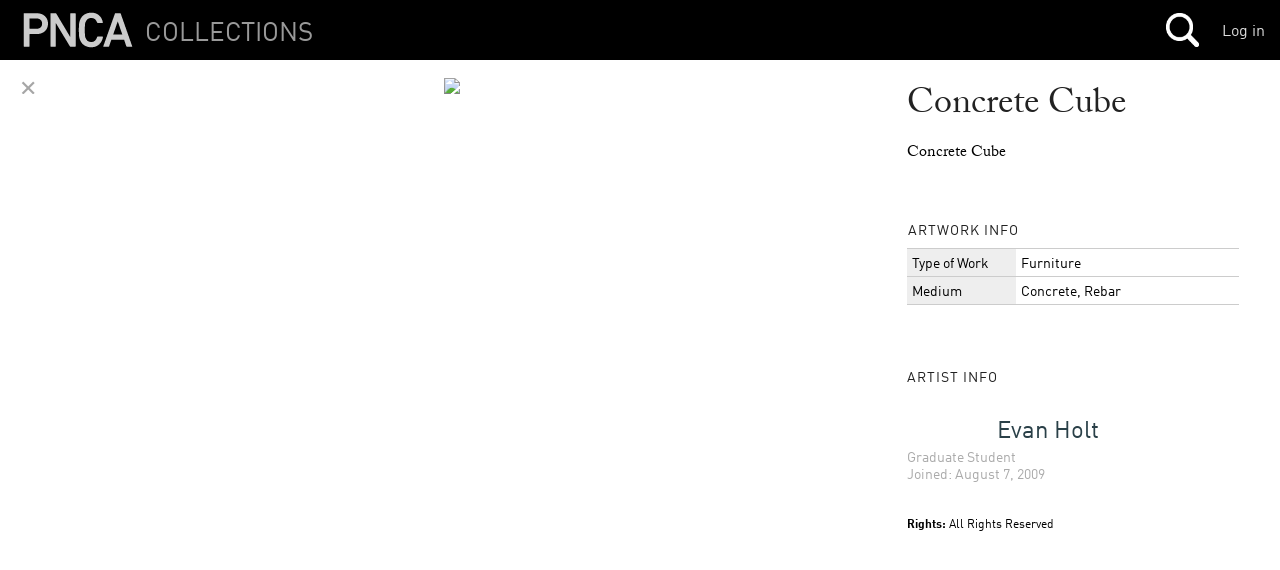

--- FILE ---
content_type: text/html; charset=utf-8
request_url: https://mimi.willamette.edu/f/thesis/c/SP_2011/a/4548/d/58910
body_size: 9198
content:
<!DOCTYPE html>

  <head>
    <script>
      (function(d) {
        var config = {
          kitId: 'yla7unx',
          scriptTimeout: 3000,
          async: true
        },
        h=d.documentElement,t=setTimeout(function(){h.className=h.className.replace(/\bwf-loading\b/g,"")+" wf-inactive";},config.scriptTimeout),tk=d.createElement("script"),f=false,s=d.getElementsByTagName("script")[0],a;h.className+=" wf-loading";tk.src='https://use.typekit.net/'+config.kitId+'.js';tk.async=true;tk.onload=tk.onreadystatechange=function(){a=this.readyState;if(f||a&&a!="complete"&&a!="loaded")return;f=true;clearTimeout(t);try{Typekit.load(config)}catch(e){}};s.parentNode.insertBefore(tk,s)
      })(document);
    </script>

    <meta http-equiv="content-type" content="text/html;charset=UTF-8">

    <meta name="viewport" content="width=device-width, initial-scale=1.0">


    <title>Mimi: Collections Browser</title>

    <meta name="csrf-param" content="authenticity_token" />
<meta name="csrf-token" content="uTZJ3+tz7CkKbPgf83L3bJ2HcYwtTTUdleNPCd+i35X1DEH9EibD+Q4Lc1Yl9ey9Hfdr6/QM8g+aCWk8S+o8Bg==" />

		<link rel="stylesheet" media="screen" href="/assets/public-b09c078c7ce369ff82841bfb3e935ef9.css" />

    <script src="/assets/manifests/publish-4c08a375c01079676ae796d233f0431c.js"></script>

    <script src="https://s3-us-west-2.amazonaws.com/pnca-web-components/webcomponentsjs/webcomponents-lite.min.js"></script>
    <link rel="import" href="https://s3-us-west-2.amazonaws.com/pnca-web-components/polymer/polymer.html">
    <link rel="import" href="https://s3-us-west-2.amazonaws.com/pnca-web-components/iron-ajax/iron-ajax.html">

    <link rel="import" href="https://s3-us-west-2.amazonaws.com/pnca-web-components/pnca-id-bar/dist/pnca-id-bar.html">

      <script>
        (function(i,s,o,g,r,a,m){i['GoogleAnalyticsObject']=r;i[r]=i[r]||function(){
        (i[r].q=i[r].q||[]).push(arguments)},i[r].l=1*new Date();a=s.createElement(o),
        m=s.getElementsByTagName(o)[0];a.async=1;a.src=g;m.parentNode.insertBefore(a,m)
        })(window,document,'script','//www.google-analytics.com/analytics.js','ga');

        ga('create', 'UA-3597598-9', 'auto');
        ga('send', 'pageview');

      </script>

  </head>

  <body class="dark">



  	<nav>
  <div class="mini-header sticky-navbar">

    <div class="project-wrapper">
      <a data-no-turbolink="false" href="/">


        <div class="project-name">
          <h4>Collections</h4>
        </div>


      <div class="mini-logo">
          <svg version="1.1" id="Layer_1" xmlns="http://www.w3.org/2000/svg" xmlns:xlink="http://www.w3.org/1999/xlink" x="0px" y="0px"
        	 viewBox="0 0 555 195" enable-background="new 0 0 555 195" xml:space="preserve">
             <path d="M20.2,179c-1.4,0-2.4-1-2.4-2.4V18.2c0-1.4,1-2.4,2.4-2.4h61.2c31.7,0,53.8,20.4,53.8,50.6
        	c0,30.5-22.1,50.9-53.8,50.9H47.6c-1,0-1.4,0.5-1.4,1.4v57.8c0,1.4-1,2.4-2.4,2.4H20.2z M106.8,66.4c0-14.9-10.3-25.2-27.1-25.2
        	H47.6c-1,0-1.4,0.5-1.4,1.4v47.5c0,1,0.5,1.4,1.4,1.4h32.2C96.5,91.6,106.8,81.6,106.8,66.4z"/>
            <path d="M146.8,18.2c0-1.4,1-2.4,2.4-2.4h22.1c1.9,0,3.1,0.7,4.1,2.4l66.5,112.6h1V18.2c0-1.4,1-2.4,2.4-2.4h20.9
        	c1.4,0,2.4,1,2.4,2.4v158.4c0,1.4-1,2.4-2.4,2.4h-21.8c-1.9,0-3.1-0.7-4.1-2.4L173.5,64.3h-1v112.3c0,1.4-1,2.4-2.4,2.4h-20.9
        	c-1.4,0-2.4-1-2.4-2.4V18.2z"/>
            <path d="M458,18.2c0.5-1.4,1.4-2.4,3.1-2.4h22.1c1.7,0,2.6,1,3.1,2.4l55.2,158.4c0.5,1.4,0,2.4-1.7,2.4h-23.5
        	c-1.7,0-2.6-0.7-3.1-2.4l-10.8-31.7H441l-10.8,31.7c-0.5,1.7-1.4,2.4-3.1,2.4h-23.3c-1.7,0-2.2-1-1.7-2.4L458,18.2z M493.8,119.7
        	l-21.6-63.4h-0.7l-21.8,63.4H493.8z"/>
            <path d="M288.4,141.8c-3.4-10.3-4.3-18.2-4.3-44.4c0-26.2,1-34.1,4.3-44.4c8.4-26.4,28.6-39.8,56.2-39.8
        	c30.2,0,49.5,17.8,55.5,47.3c0.2,1.4-1,2.4-2.4,2.4h-22.8c-1.7,0-2.6-1-3.1-2.4c-4.3-12.7-12.5-21.8-27.2-21.8
        	c-14.9,0-24.5,8.4-28.8,21.6c-2.2,6.7-2.9,13-2.9,37.2c0,24.2,0.7,30.5,2.9,37.2c4.3,13.2,13.4,21.6,28.8,21.6
        	c15.1,0,23.1-10.7,27.7-24.2c0.5-1.4,1-2.4,2.4-2.4h23.5c1.4,0,2.6,1,2.4,2.4c-6,29.5-25.7,49.6-56,49.6
        	C317,181.6,296.8,168.2,288.4,141.8z" />
          </svg>
      </div>
</a>
    </div>




    <h1>
    </h1>

 		<div class="mainnavholder">
 			<ul class="mainnav">


 					<li><a class="mainicon mainsearch" data-no-turbolink="false" href="/search"></a></li>
					<!-- <li> -->


 			</ul>
 		</div><!-- end mainnavholder -->

	  <div class="pnca-id-bar-wrapper">
        <a style="float:right;margin-top:20px;margin-right:15px" href="https://id.willamette.edu">Log in</a>
	  </div>

  </div>
</nav>




      <div class="contentwrapper">

  <div class="single-doc-viewer">

    <div class="doc-in-album-toolroll" data-uuid="0c99fb21-162d-4aca-a004-24ebdf029e4f">
      <a href="javascript:window.history.back();" class="flat-button">&#x2715;</a>



    </div>




          <img src='https://webmedia.willamette.edu/system/assets/0c99fb21-162d-4aca-a004-24ebdf029e4f/large/pnca_0c99fb21-162d-4aca-a004-24ebdf029e4f_large.jpg?1437593139' class="image-full-view"/>



  </div>

  <div class="single-doc-metadata">

  		<h2>Concrete Cube</h2>

  		  <p class="pub-caption">Concrete Cube</p>










        <table>

          <th colspan="2"><h3>Artwork Info</h3></th>

      		  <tr>
      		  <td class="smallrows">Type of Work</td>
      			<td class="medrows">Furniture</td>
      		  </tr>
      		  <tr>
      			<td class="smallrows">Medium</td>
      			<td class="medrows">Concrete, Rebar</td>
      		  </tr>
      	</table>




    <div class="divider--large">



        <h3>Artist Info</h3>

          <div class="medium-creator-card">
            <a data-no-turbolink="false" href="/u/eholt-archive">
  

<div class="library-id-bar-wrapper large-card--wrapper">
  
  <h1>  
  Evan Holt
  </h1>

  <p>       
        <span class="person-groups"> 
          Graduate Student
        </span><br />
    Joined: August  7, 2009
  </p>
  
  
</div>

</a>
          </div>


  </div>





    		<p style="font-size:12px">
    				<b>Rights:</b> All Rights Reserved
    		</p>
















  </div>


</div>


    <section class="inalbums reflow-blocks large-blocks in-albums--wrapper">

  		<h3>Appears In <span class="countem"> 1 Album</span></h3>


		        

<article class="block-4548 ">
  <a data-no-turbolink="false" href="/a/4548">
    <div class="droppable pixel-block large-block " style="background-image:url('https://webmedia.willamette.edu/system/assets/6b723663-33cd-47d5-b8c8-8f04cf584558/medium/pnca_6b723663-33cd-47d5-b8c8-8f04cf584558_medium.jpg?1437593289');" data-uid="4548" data-objtype="Album">


      <h4>17 items</h4>
      <h3>Evan Holt ACD MFA Practicum Spring 2011
      </h3>
    </div>



</a></article>



    </section>

<script>

if ($( window ).width() > 471) {
  $('.contentwrapper').css("height",$(window).height());
  $('.image-full-view, .single-doc-metadata').css("max-height",$(window).height() - 110);
} else {
  $('.image-full-view, .single-doc-metadata').css("max-height","auto");
}



$(window).resize(function() {
  if ($( window ).width() > 471) {
    $('.contentwrapper').css("height",$(window).height());
    $('.image-full-view, .single-doc-metadata').css("max-height",$(window).height() - 110);
  }
});




</script>


      
<div class="footer">


  <div class="footer-logo">
      <a href="http://pnca.edu"><svg version="1.1" id="Layer_1" xmlns="http://www.w3.org/2000/svg" xmlns:xlink="http://www.w3.org/1999/xlink" x="0px" y="0px"
    	 viewBox="0 0 555 195" enable-background="new 0 0 555 195" xml:space="preserve">
         <path d="M20.2,179c-1.4,0-2.4-1-2.4-2.4V18.2c0-1.4,1-2.4,2.4-2.4h61.2c31.7,0,53.8,20.4,53.8,50.6
    	c0,30.5-22.1,50.9-53.8,50.9H47.6c-1,0-1.4,0.5-1.4,1.4v57.8c0,1.4-1,2.4-2.4,2.4H20.2z M106.8,66.4c0-14.9-10.3-25.2-27.1-25.2
    	H47.6c-1,0-1.4,0.5-1.4,1.4v47.5c0,1,0.5,1.4,1.4,1.4h32.2C96.5,91.6,106.8,81.6,106.8,66.4z"/>
        <path d="M146.8,18.2c0-1.4,1-2.4,2.4-2.4h22.1c1.9,0,3.1,0.7,4.1,2.4l66.5,112.6h1V18.2c0-1.4,1-2.4,2.4-2.4h20.9
    	c1.4,0,2.4,1,2.4,2.4v158.4c0,1.4-1,2.4-2.4,2.4h-21.8c-1.9,0-3.1-0.7-4.1-2.4L173.5,64.3h-1v112.3c0,1.4-1,2.4-2.4,2.4h-20.9
    	c-1.4,0-2.4-1-2.4-2.4V18.2z"/>
        <path d="M458,18.2c0.5-1.4,1.4-2.4,3.1-2.4h22.1c1.7,0,2.6,1,3.1,2.4l55.2,158.4c0.5,1.4,0,2.4-1.7,2.4h-23.5
    	c-1.7,0-2.6-0.7-3.1-2.4l-10.8-31.7H441l-10.8,31.7c-0.5,1.7-1.4,2.4-3.1,2.4h-23.3c-1.7,0-2.2-1-1.7-2.4L458,18.2z M493.8,119.7
    	l-21.6-63.4h-0.7l-21.8,63.4H493.8z"/>
        <path d="M288.4,141.8c-3.4-10.3-4.3-18.2-4.3-44.4c0-26.2,1-34.1,4.3-44.4c8.4-26.4,28.6-39.8,56.2-39.8
    	c30.2,0,49.5,17.8,55.5,47.3c0.2,1.4-1,2.4-2.4,2.4h-22.8c-1.7,0-2.6-1-3.1-2.4c-4.3-12.7-12.5-21.8-27.2-21.8
    	c-14.9,0-24.5,8.4-28.8,21.6c-2.2,6.7-2.9,13-2.9,37.2c0,24.2,0.7,30.5,2.9,37.2c4.3,13.2,13.4,21.6,28.8,21.6
    	c15.1,0,23.1-10.7,27.7-24.2c0.5-1.4,1-2.4,2.4-2.4h23.5c1.4,0,2.6,1,2.4,2.4c-6,29.5-25.7,49.6-56,49.6
    	C317,181.6,296.8,168.2,288.4,141.8z" />
      </svg></a>
  </div>


  <p style="color:#aaa;">&copy; 2026 PNCA, 511 NW Broadway, Portland, OR 97209-3404 &bull; <a href="https://mapsengine.google.com/map/u/0/embed?mid=zFoIuGYmG0E4.k5GcPog25njE">Map</a> &bull; PH: 503.226.4391 &bull; <a href="http://pnca.edu/about/contact/">Contact + Hours</a></p>

</div>


  </body>
</html>


--- FILE ---
content_type: text/html
request_url: https://s3-us-west-2.amazonaws.com/pnca-web-components/iron-ajax/iron-request.html
body_size: 7991
content:
<!--
Copyright (c) 2015 The Polymer Project Authors. All rights reserved.
This code may only be used under the BSD style license found at http://polymer.github.io/LICENSE.txt
The complete set of authors may be found at http://polymer.github.io/AUTHORS.txt
The complete set of contributors may be found at http://polymer.github.io/CONTRIBUTORS.txt
Code distributed by Google as part of the polymer project is also
subject to an additional IP rights grant found at http://polymer.github.io/PATENTS.txt
-->

<link rel="import" href="../polymer/polymer.html">
<link rel="import" href="../promise-polyfill/promise-polyfill-lite.html">

<!--
iron-request can be used to perform XMLHttpRequests.

    <iron-request id="xhr"></iron-request>
    ...
    this.$.xhr.send({url: url, params: params});
-->
<script>
  Polymer({
    is: 'iron-request',

    properties: {

      /**
       * A reference to the XMLHttpRequest instance used to generate the
       * network request.
       *
       * @attribute xhr
       * @type XMLHttpRequest
       * @default `new XMLHttpRequest`
       */
      xhr: {
        type: Object,
        notify: true,
        readOnly: true,
        value: function() {
          return new XMLHttpRequest();
        }
      },

      /**
       * A reference to the parsed response body, if the `xhr` has completely
       * resolved.
       *
       * @attribute response
       * @type Object
       * @default null
       */
      response: {
        type: Object,
        notify: true,
        readOnly: true,
        value: function() {
         return null;
        }
      },

      /**
       * A promise that resolves when the `xhr` response comes back, or rejects
       * if there is an error before the `xhr` completes.
       *
       * @attribute completes
       * @type Promise
       * @default `new Promise`
       */
      completes: {
        type: Object,
        readOnly: true,
        notify: true,
        value: function() {
          return new Promise(function (resolve, reject) {
            this.resolveCompletes = resolve;
            this.rejectCompletes = reject;
          }.bind(this));
        }
      },

      /**
       * An object that contains progress information emitted by the XHR if
       * available.
       *
       * @attribute progress
       * @type Object
       * @default {}
       */
      progress: {
        type: Object,
        notify: true,
        readOnly: true,
        value: function() {
          return {};
        }
      },

      /**
       * Aborted will be true if an abort of the request is attempted.
       *
       * @attribute aborted
       * @type boolean
       * @default false
       */
      aborted: {
        type: Boolean,
        notify: true,
        readOnly: true,
        value: false,
      }
    },

    /**
     * Succeeded is true if the request succeeded. The request succeeded if the
     * status code is greater-than-or-equal-to 200, and less-than 300. Also,
     * the status code 0 is accepted as a success even though the outcome may
     * be ambiguous.
     *
     * @return {boolean}
     */
    get succeeded() {
      var status = this.xhr.status || 0;

      // Note: if we are using the file:// protocol, the status code will be 0
      // for all outcomes (successful or otherwise).
      return status === 0 ||
        (status >= 200 && status < 300);
    },

    /**
     * Sends an HTTP request to the server and returns the XHR object.
     *
     * @param {{
     *   url: string,
     *   method: (string|undefined),
     *   async: (boolean|undefined),
     *   body: (ArrayBuffer|ArrayBufferView|Blob|Document|FormData|null|string|undefined),
     *   headers: (Object|undefined),
     *   handleAs: (string|undefined),
     *   withCredentials: (boolean|undefined)}} options -
     *     url The url to which the request is sent.
     *     method The HTTP method to use, default is GET.
     *     async By default, all requests are sent asynchronously. To send synchronous requests,
     *         set to true.
     *     body The content for the request body for POST method.
     *     headers HTTP request headers.
     *     handleAs The response type. Default is 'text'.
     *     withCredentials Whether or not to send credentials on the request. Default is false.
     * @return {Promise}
     */
    send: function (options) {
      var xhr = this.xhr;

      if (xhr.readyState > 0) {
        return;
      }

      xhr.addEventListener('readystatechange', function () {
        if (xhr.readyState === 4 && !this.aborted) {

          if (!this.succeeded) {
            this.rejectCompletes(new Error('The request failed with status code: ' + this.xhr.status));
            return;
          }

          this._setResponse(this.parseResponse());
          this.resolveCompletes(this);
        }
      }.bind(this));

      xhr.addEventListener('progress', function (progress) {
        this._setProgress({
          lengthComputable: progress.lengthComputable,
          loaded: progress.loaded,
          total: progress.total
        });
      }.bind(this))

      xhr.addEventListener('error', function (error) {
        this.rejectCompletes(error);
      }.bind(this));

      xhr.addEventListener('abort', function () {
        this.rejectCompletes(new Error('Request aborted.'));
      }.bind(this));

      xhr.open(
        options.method || 'GET',
        options.url,
        options.async !== false
      );

      if (options.headers) {
        Object.keys(options.headers).forEach(function (requestHeader) {
          xhr.setRequestHeader(
            requestHeader,
            options.headers[requestHeader]
          );
        }, this);
      }

      // In IE, `xhr.responseType` is an empty string when the response
      // returns. Hence, caching it as `xhr._responseType`.
      xhr.responseType = xhr._responseType = (options.handleAs || 'text');
      xhr.withCredentials = !!options.withCredentials;

      xhr.send(options.body);

      return this.completes;
    },

    /**
     * Attempts to parse the response body of the XHR. If parsing succeeds,
     * the value returned will be deserialized based on the `responseType`
     * set on the XHR.
     *
     * @return {Object|Array|Document|string|undefined} The parsed response,
     * or undefined if there was an empty response or parsing failed.
     */
    parseResponse: function () {
      var xhr = this.xhr;
      var responseType = this.xhr.responseType ||
        this.xhr._responseType;
      // If we don't have a natural `xhr.responseType`, we prefer parsing
      // `xhr.responseText` over returning `xhr.response`..
      var preferResponseText = !this.xhr.responseType;

      try {
        switch (responseType) {
          case 'json':
            // If xhr.response is undefined, responseType `json` may
            // not be supported.
            if (preferResponseText || xhr.response === undefined) {
              // If accessing `xhr.responseText` throws, responseType `json`
              // is supported and the result is rightly `undefined`.
              try {
                xhr.responseText;
              } catch (e) {
                return xhr.response;
              }

              // Otherwise, attempt to parse `xhr.responseText` as JSON.
              if (xhr.responseText) {
                return JSON.parse(xhr.responseText);
              }
            }

            return xhr.response;
          case 'xml':
            return xhr.responseXML;
          case 'blob':
          case 'document':
          case 'arraybuffer':
            return xhr.response;
          case 'text':
          default:
            return xhr.responseText;
        }
      } catch (e) {
        this.rejectCompletes(new Error('Could not parse response. ' + e.message));
      }
    },

    /**
     * Aborts the request.
     */
    abort: function () {
      this._setAborted(true);
      this.xhr.abort();
    }
  });
</script>



--- FILE ---
content_type: text/html
request_url: https://s3-us-west-2.amazonaws.com/pnca-web-components/polymer/src/standard/resolveUrl.html
body_size: 1360
content:
<!--
@license
Copyright (c) 2014 The Polymer Project Authors. All rights reserved.
This code may only be used under the BSD style license found at http://polymer.github.io/LICENSE.txt
The complete set of authors may be found at http://polymer.github.io/AUTHORS.txt
The complete set of contributors may be found at http://polymer.github.io/CONTRIBUTORS.txt
Code distributed by Google as part of the polymer project is also
subject to an additional IP rights grant found at http://polymer.github.io/PATENTS.txt
-->
<script>

  Polymer.Base._addFeature({

    /**
     * Rewrites a given URL relative to the original location of the document
     * containing the `dom-module` for this element.  This method will return
     * the same URL before and after vulcanization.
     *
     * @method resolveUrl
     * @param {string} url URL to resolve.
     * @return {string} Rewritten URL relative to the import
     */
    resolveUrl: function(url) {
      // TODO(sorvell): do we want to put the module reference on the prototype?
      var module = Polymer.DomModule.import(this.is);
      var root = '';
      if (module) {
        var assetPath = module.getAttribute('assetpath') || '';
        root = Polymer.ResolveUrl.resolveUrl(assetPath, module.ownerDocument.baseURI);
      }
      return Polymer.ResolveUrl.resolveUrl(url, root);
    }

  });

</script>


--- FILE ---
content_type: text/html
request_url: https://s3-us-west-2.amazonaws.com/pnca-web-components/polymer/src/standard/styling.html
body_size: 5266
content:
<!--
@license
Copyright (c) 2014 The Polymer Project Authors. All rights reserved.
This code may only be used under the BSD style license found at http://polymer.github.io/LICENSE.txt
The complete set of authors may be found at http://polymer.github.io/AUTHORS.txt
The complete set of contributors may be found at http://polymer.github.io/CONTRIBUTORS.txt
Code distributed by Google as part of the polymer project is also
subject to an additional IP rights grant found at http://polymer.github.io/PATENTS.txt
-->

<link rel="import" href="../lib/style-util.html">
<link rel="import" href="../lib/resolve-url.html">
<link rel="import" href="../lib/style-transformer.html">
<link rel="import" href="../lib/style-extends.html">
<link rel="import" href="../lib/settings.html">

<script>

  (function() {

    var prepElement = Polymer.Base._prepElement;
    var nativeShadow = Polymer.Settings.useNativeShadow;

    var styleUtil = Polymer.StyleUtil;
    var styleTransformer = Polymer.StyleTransformer;
    var styleExtends = Polymer.StyleExtends;

    Polymer.Base._addFeature({

      _prepElement: function(element) {
        if (this._encapsulateStyle) {
          styleTransformer.element(element, this.is,
            this._scopeCssViaAttr);
        }
        prepElement.call(this, element);
      },

      _prepStyles: function() {
        if (this._encapsulateStyle === undefined) {
          this._encapsulateStyle = !nativeShadow &&
            Boolean(this._template);
        }
        this._styles = this._collectStyles();
        var cssText = styleTransformer.elementStyles(this);
        if (cssText && this._template) {
          var style = styleUtil.applyCss(cssText, this.is,
            nativeShadow ? this._template.content : null);
          // keep track of style when in document scope (polyfill) so we can
          // attach property styles after it.
          if (!nativeShadow) {
            this._scopeStyle = style;
          }
        }
      },

      // search for extra style modules via `styleModules`
      // TODO(sorvell): consider dropping support for `styleModules`
      _collectStyles: function() {
        var styles = [];
        var cssText = '', m$ = this.styleModules;
        if (m$) {
          for (var i=0, l=m$.length, m; (i<l) && (m=m$[i]); i++) {
            cssText += styleUtil.cssFromModule(m);
          }
        }
        cssText += styleUtil.cssFromModule(this.is);
        if (cssText) {
          var style = document.createElement('style');
          style.textContent = cssText;
          // extends!!
          if (styleExtends.hasExtends(style.textContent)) {
            cssText = styleExtends.transform(style);
          }
          styles.push(style);
        }
        return styles;
      },

      // instance-y
      // add scoping class whenever an element is added to localDOM
      _elementAdd: function(node) {
        if (this._encapsulateStyle) {
          // If __styleScoped is set, this is a one-time optimization to
          // avoid scoping pre-scoped document fragments
          if (node.__styleScoped) {
            node.__styleScoped = false;
          } else {
            styleTransformer.dom(node, this.is, this._scopeCssViaAttr);
          }
        }
      },

      // remove scoping class whenever an element is removed from localDOM
      _elementRemove: function(node) {
        if (this._encapsulateStyle) {
          styleTransformer.dom(node, this.is, this._scopeCssViaAttr, true);
        }
      },

      /**
       * Apply style scoping to the specified `container` and all its
       * descendants. If `shoudlObserve` is true, changes to the container are
       * monitored via mutation observer and scoping is applied.
       *
       * This method is useful for ensuring proper local DOM CSS scoping
       * for elements created in this local DOM scope, but out of the
       * control of this element (i.e., by a 3rd-party library)
       * when running in non-native Shadow DOM environments.
       *
       * @method scopeSubtree
       * @param {Element} container Element to scope.
       * @param {boolean} shouldObserve When true, monitors the container
       *   for changes and re-applies scoping for any future changes.
       */
      scopeSubtree: function(container, shouldObserve) {
        if (nativeShadow) {
          return;
        }
        var self = this;
        var scopify = function(node) {
          if (node.nodeType === Node.ELEMENT_NODE) {
            node.className = self._scopeElementClass(node, node.className);
            var n$ = node.querySelectorAll('*');
            Array.prototype.forEach.call(n$, function(n) {
              n.className = self._scopeElementClass(n, n.className);
            });
          }
        };
        scopify(container);
        if (shouldObserve) {
          var mo = new MutationObserver(function(mxns) {
            mxns.forEach(function(m) {
              if (m.addedNodes) {
                for (var i=0; i < m.addedNodes.length; i++) {
                  scopify(m.addedNodes[i]);
                }
              }
            });
          });
          mo.observe(container, {childList: true, subtree: true});
          return mo;
        }
      }

    });

  })();

</script>


--- FILE ---
content_type: text/html
request_url: https://s3-us-west-2.amazonaws.com/pnca-web-components/polymer/src/lib/custom-style.html
body_size: 6041
content:
<!--
@license
Copyright (c) 2014 The Polymer Project Authors. All rights reserved.
This code may only be used under the BSD style license found at http://polymer.github.io/LICENSE.txt
The complete set of authors may be found at http://polymer.github.io/AUTHORS.txt
The complete set of contributors may be found at http://polymer.github.io/CONTRIBUTORS.txt
Code distributed by Google as part of the polymer project is also
subject to an additional IP rights grant found at http://polymer.github.io/PATENTS.txt
-->
<link rel="import" href="style-util.html">
<link rel="import" href="style-transformer.html">
<link rel="import" href="style-defaults.html">

<!-- 

The `custom-style` extension of the native `<style>` element allows defining styles
in the main document that can take advantage of several special features of
Polymer's styling system:

* Document styles defined in a `custom-style` will be shimmed to ensure they do
not leak into local DOM when running on browsers without non-native Shadow DOM.
* Shadow DOM-specific `/deep/` and `::shadow` combinators will be shimmed on
browsers without non-native Shadow DOM.
* Custom properties used by Polymer's shim for cross-scope styling
may be defined in an `custom-style`.
* An `include` attribute may be specified to pull in style data from a 
`dom-module` matching the include attribute. By using `include`, style data
can be shared between multiple `custom-style` elements.

Example:

```html
<!doctype html>
<html>
<head>
  <script src="components/webcomponentsjs/webcomponents-lite.js"></script>
  <link rel="import" href="components/polymer/polymer.html">

  <style is="custom-style">
    
    /* Will be prevented from affecting local DOM of Polymer elements */
    * {
      box-sizing: border-box;
    }
    
    /* Can use /deep/ and ::shadow combinators */
    body /deep/ .my-special-view::shadow #thing-inside {
      background: yellow;
    }
    
    /* Custom properties that inherit down the document tree may be defined */
    body {
      --my-toolbar-title-color: green;
    }
    
  </style>

</head>
<body>

    ...

</body>
</html>
```

Note, all features of `custom-style` are available when defining styles as part of Polymer elements (e.g. `<style>` elements within `<dom-module>`'s used for defining Polymer elements. The `custom-style` extension should only be used for defining document styles, outside of a custom element's local DOM.

-->

<script>
(function() {

  var nativeShadow = Polymer.Settings.useNativeShadow;
  var propertyUtils = Polymer.StyleProperties;
  var styleUtil = Polymer.StyleUtil;
  var cssParse = Polymer.CssParse;
  var styleDefaults = Polymer.StyleDefaults;
  var styleTransformer = Polymer.StyleTransformer;

  Polymer({

    is: 'custom-style',
    extends: 'style',

    properties: {
      // include is a property so that it deserializes
      /**
       * Specify `include` to identify a `dom-module` containing style data which
       * should be used within the `custom-style`. By using `include` style data
       * may be shared between multiple different `custom-style` elements.
       */
      include: String
    },

    ready: function() {
      // NOTE: we cannot just check attached because custom elements in 
      // HTMLImports do not get attached.
      this._tryApply();
    },

    attached: function() {
      this._tryApply();
    },

    _tryApply: function() {
      if (!this._appliesToDocument) {
        // only apply variables iff this style is not inside a dom-module
        if (this.parentNode && 
          (this.parentNode.localName !== 'dom-module')) {
          this._appliesToDocument = true;
          // used applied element from HTMLImports polyfill or this
          var e = this.__appliedElement || this;
          styleDefaults.addStyle(e);
          // we may not have any textContent yet due to parser yielding
          // if so, wait until we do...
          if (e.textContent || this.include) {
            this._apply();
          } else {
            var observer = new MutationObserver(function() {
              observer.disconnect();
              this._apply();
            }.bind(this));
            observer.observe(e, {childList: true});
          }
        }
      }
    },

    // polyfill this style with root scoping and 
    // apply custom properties!
    _apply: function() {
      // used applied element from HTMLImports polyfill or this
      var e = this.__appliedElement || this;
      if (this.include) {
        e.textContent = styleUtil.cssFromModules(this.include, true) + 
          e.textContent;
      }
      if (e.textContent) {
        styleUtil.forEachStyleRule(styleUtil.rulesForStyle(e), function(rule) {
          styleTransformer.documentRule(rule);
        });
        this._applyCustomProperties(e);
      }
    },

    _applyCustomProperties: function(element) {
      this._computeStyleProperties();
      var props = this._styleProperties;
      var rules = styleUtil.rulesForStyle(element);
      element.textContent = styleUtil.toCssText(rules, function(rule) {
        var css = rule.cssText = rule.parsedCssText;
        if (rule.propertyInfo && rule.propertyInfo.cssText) {
          // remove property assignments
          // so next function isn't confused
          // NOTE: we have 3 categories of css:
          // (1) normal properties,
          // (2) custom property assignments (--foo: red;), 
          // (3) custom property usage: border: var(--foo); @apply(--foo);
          // In elements, 1 and 3 are separated for efficiency; here they 
          // are not and this makes this case unique.
          css = cssParse.removeCustomPropAssignment(css);
          // replace with reified properties, scenario is same as mixin
          rule.cssText = propertyUtils.valueForProperties(css, props);
        }
      });
    }

  });

})();
</script>


--- FILE ---
content_type: text/html
request_url: https://s3-us-west-2.amazonaws.com/pnca-web-components/polymer/src/mini/ready.html
body_size: 5739
content:
<!--
@license
Copyright (c) 2014 The Polymer Project Authors. All rights reserved.
This code may only be used under the BSD style license found at http://polymer.github.io/LICENSE.txt
The complete set of authors may be found at http://polymer.github.io/AUTHORS.txt
The complete set of contributors may be found at http://polymer.github.io/CONTRIBUTORS.txt
Code distributed by Google as part of the polymer project is also
subject to an additional IP rights grant found at http://polymer.github.io/PATENTS.txt
-->
<script>

  /**
   * Provides `ready` lifecycle callback which is called parent to child.
   *
   * This can be useful in a number of cases. Here are some examples:
   *
   * Setting a default property value that should have a side effect: To ensure
   * the side effect, an element must set a default value no sooner than
   * `created`; however, since `created` flows child to host, this is before the
   * host has had a chance to set a property value on the child. The `ready`
   * method solves this problem since it's called host to child.
   *
   * Dom distribution: To support reprojection efficiently, it's important to
   * distribute from host to child in one shot. The `attachedCallback` mostly
   * goes in the desired order except for elements that are in dom to start; in
   * this case, all children are attached before the host element. Ready also
   * addresses this case since it's guaranteed to be called host to child.
   *
   * @class standard feature: ready
   */

(function() {

  var baseAttachedCallback = Polymer.Base.attachedCallback;

  Polymer.Base._addFeature({

    _hostStack: [],

    /**
     * Lifecycle callback invoked when all local DOM children of this element
     * have been created and "configured" with data bound from this element,
     * attribute values, or defaults.
     *
     * @method ready
     */
    ready: function() {
    },

    // NOTE: The concept of 'host' is overloaded. There are two different
    // notions:
    // 1. an element hosts the elements in its local dom root.
    // 2. an element hosts the elements on which it configures data.
    // Practially, these notions are almost always coincident.
    // Some special elements like templates may separate them.
    // In order not to over-emphaisize this technical difference, we expose
    // one concept to the user and it maps to the dom-related meaning of host.
    //
    // 1. set this element's `host` and push this element onto the `host`'s
    // list of `client` elements
    // 2. establish this element as the current hosting element (allows
    // any elements we stamp to easily set host to us).
    _pushHost: function(host) {
      // NOTE: The `dataHost` of an element never changes.
      this.dataHost = host = host ||
        Polymer.Base._hostStack[Polymer.Base._hostStack.length-1];
      // this.dataHost reflects the parent element who manages
      // any bindings for the element.  Only elements originally
      // stamped from Polymer templates have a dataHost, and this
      // never changes
      if (host && host._clients) {
        host._clients.push(this);
      }
      this._beginHost();
    },

    _beginHost: function() {
      Polymer.Base._hostStack.push(this);
      if (!this._clients) {
        this._clients = [];
      }
    },

    _popHost: function() {
      // this element is no longer the current hosting element
      Polymer.Base._hostStack.pop();
    },

    _tryReady: function() {
      if (this._canReady()) {
        this._ready();
      }
    },

    _canReady: function() {
      return !this.dataHost || this.dataHost._clientsReadied;
    },

    _ready: function() {
      // extension point
      this._beforeClientsReady();
      // prepare root
      this._setupRoot();
      this._readyClients();
      // extension point
      this._afterClientsReady();
      this._readySelf();
    },

    _readyClients: function() {
      // logically distribute self
      this._beginDistribute();
      // now fully prepare localChildren
      var c$ = this._clients;
      for (var i=0, l= c$.length, c; (i<l) && (c=c$[i]); i++) {
        c._ready();
      }
      // perform actual dom composition
      this._finishDistribute();
      // ensure elements are attached if they are in the dom at ready time
      // helps normalize attached ordering between native and polyfill ce.
      // TODO(sorvell): worth perf cost? ~6%
      // if (!Polymer.Settings.useNativeCustomElements) {
      //   CustomElements.takeRecords();
      // }
      this._clientsReadied = true;
      this._clients = null;
    },

    // mark readied and call `ready`
    // note: called localChildren -> host
    _readySelf: function() {
      this._doBehavior('ready');
      this._readied = true;
      if (this._attachedPending) {
        this._attachedPending = false;
        this.attachedCallback();
      }
    },

    // for system overriding
    _beforeClientsReady: function() {},
    _afterClientsReady: function() {},
    _beforeAttached: function() {},

    /**
     * Polymer library implementation of the Custom Elements `attachedCallback`.
     *
     * Note, users should not override `attachedCallback`, and instead should
     * implement the `attached` method on Polymer elements to receive
     * attached-time callbacks.
     *
     * @protected
     */
    attachedCallback: function() {
      if (this._readied) {
        this._beforeAttached();
        baseAttachedCallback.call(this);
      } else {
        this._attachedPending = true;
      }
    }

  });

})();

</script>


--- FILE ---
content_type: text/html
request_url: https://s3-us-west-2.amazonaws.com/pnca-web-components/polymer/src/lib/resolve-url.html
body_size: 2791
content:
<!--
@license
Copyright (c) 2014 The Polymer Project Authors. All rights reserved.
This code may only be used under the BSD style license found at http://polymer.github.io/LICENSE.txt
The complete set of authors may be found at http://polymer.github.io/AUTHORS.txt
The complete set of contributors may be found at http://polymer.github.io/CONTRIBUTORS.txt
Code distributed by Google as part of the polymer project is also
subject to an additional IP rights grant found at http://polymer.github.io/PATENTS.txt
-->
<script>

  (function() {

    // path fixup for urls in cssText that's expected to 
    // come from a given ownerDocument
    function resolveCss(cssText, ownerDocument) {
      return cssText.replace(CSS_URL_RX, function(m, pre, url, post) {
        return pre + '\'' + 
          resolve(url.replace(/["']/g, ''), ownerDocument) + 
          '\'' + post;
      });
    }

    // url fixup for urls in an element's attributes made relative to 
    // ownerDoc's base url
    function resolveAttrs(element, ownerDocument) {
      for (var name in URL_ATTRS) {
        var a$ = URL_ATTRS[name];
        for (var i=0, l=a$.length, a, at, v; (i<l) && (a=a$[i]); i++) {
          if (name === '*' || element.localName === name) {
            at = element.attributes[a];
            v = at && at.value;
            if (v && (v.search(BINDING_RX) < 0)) {
              at.value = (a === 'style') ?
                resolveCss(v, ownerDocument) :
                resolve(v, ownerDocument);
            }
          }
        }
      }
    }

    function resolve(url, ownerDocument) {
      // do not resolve '#' links, they are used for routing
      if (url && url[0] === '#') {
        return url;
      }      
      var resolver = getUrlResolver(ownerDocument);
      resolver.href = url;
      return resolver.href || url;
    }

    var tempDoc;
    var tempDocBase;
    function resolveUrl(url, baseUri) {
      if (!tempDoc) {
        tempDoc = document.implementation.createHTMLDocument('temp');
        tempDocBase = tempDoc.createElement('base');
        tempDoc.head.appendChild(tempDocBase);
      }
      tempDocBase.href = baseUri;
      return resolve(url, tempDoc);
    }

    function getUrlResolver(ownerDocument) {
      return ownerDocument.__urlResolver || 
        (ownerDocument.__urlResolver = ownerDocument.createElement('a'));
    }

    var CSS_URL_RX = /(url\()([^)]*)(\))/g;
    var URL_ATTRS = {
      '*': ['href', 'src', 'style', 'url'],
      form: ['action']
    };
    var BINDING_RX = /\{\{|\[\[/;

    // exports
    Polymer.ResolveUrl = {
      resolveCss: resolveCss,
      resolveAttrs: resolveAttrs,
      resolveUrl: resolveUrl
    };

  })();

</script>


--- FILE ---
content_type: text/css
request_url: https://mimi.willamette.edu/assets/public-b09c078c7ce369ff82841bfb3e935ef9.css
body_size: 585253
content:
@charset "UTF-8";::-moz-selection{background:#b3d4fc;text-shadow:none}::-moz-selection{background:#b3d4fc;text-shadow:none}::selection{background:#b3d4fc;text-shadow:none}hr{display:block;height:1px;border:0;border-top:1px solid #ccc;margin:1em 0;padding:0}img{vertical-align:middle}fieldset{border:0;margin:0;padding:0}textarea{resize:vertical}.chromeframe{margin:0.2em 0;background:#ccc;color:#000;padding:0.2em 0}.ir{background-color:transparent;border:0;overflow:hidden;*text-indent:-9999px}.ir:before{content:"";display:block;width:0;height:100%}.hidden{display:none !important;visibility:hidden}.visuallyhidden{border:0;clip:rect(0 0 0 0);height:1px;margin:-1px;overflow:hidden;padding:0;position:absolute;width:1px}.visuallyhidden.focusable:active,.visuallyhidden.focusable:focus{clip:auto;height:auto;margin:0;overflow:visible;position:static;width:auto}.invisible{visibility:hidden}.clearfix:before,.clearfix:after{content:" ";display:table}.clearfix:after{clear:both}.clearfix{*zoom:1}@media print{*{background:transparent !important;color:#000 !important;box-shadow:none !important;text-shadow:none !important}a,a:visited{text-decoration:underline}a[href]:after{content:" (" attr(href) ")"}abbr[title]:after{content:" (" attr(title) ")"}.ir a:after,a[href^="javascript:"]:after,a[href^="#"]:after{content:""}pre,blockquote{border:1px solid #999;page-break-inside:avoid}thead{display:table-header-group}tr,img{page-break-inside:avoid}img{max-width:100% !important}@page{margin:0.5cm}p,h2,h3{orphans:3;widows:3}h2,h3{page-break-after:avoid}}/*! normalize.css v1.0.1 | MIT License | git.io/normalize */article,aside,details,figcaption,figure,footer,header,hgroup,nav,section,summary{display:block}audio,canvas,video{display:inline-block;*display:inline;*zoom:1}audio:not([controls]){display:none;height:0}[hidden]{display:none}html{font-size:100%;-webkit-text-size-adjust:100%;-ms-text-size-adjust:100%}body{margin:0}a:focus{outline:thin dotted}a:active,a:hover{outline:0}h1{font-size:2em;margin:0.67em 0}h2{font-size:1.5em;margin:0.83em 0}h3{font-size:1.17em;margin:1em 0}h4{font-size:1em;margin:1.33em 0}h5{font-size:0.83em;margin:1.67em 0}h6{font-size:0.75em;margin:2.33em 0}abbr[title]{border-bottom:1px dotted}b,strong{font-weight:bold}blockquote{margin:1em 40px}dfn{font-style:italic}mark{background:#ff0;color:#000}p,pre{margin:1em 0}code,kbd,pre,samp{font-family:monospace, serif;_font-family:'courier new', monospace;font-size:1em}pre{white-space:pre;white-space:pre-wrap;word-wrap:break-word}q{quotes:none}q:before,q:after{content:'';content:none}small{font-size:80%}sub,sup{font-size:75%;line-height:0;position:relative;vertical-align:baseline}sup{top:-0.5em}sub{bottom:-0.25em}dl,menu,ol,ul{margin:1em 0}dd{margin:0 0 0 40px}menu,ol,ul{padding:0 0 0 40px}nav ul,nav ol{list-style:none;list-style-image:none}img{border:0;-ms-interpolation-mode:bicubic}svg:not(:root){overflow:hidden}figure{margin:0}form{margin:0}fieldset{border:1px solid #c0c0c0;margin:0 2px;padding:0.35em 0.625em 0.75em}legend{border:0;padding:0;white-space:normal;*margin-left:-7px}button,input,select,textarea{font-size:100%;margin:0;vertical-align:baseline;*vertical-align:middle}button,input{line-height:normal}button,html input[type="button"],input[type="reset"],input[type="submit"]{-webkit-appearance:button;cursor:pointer;*overflow:visible}button[disabled],input[disabled]{cursor:default}input[type="checkbox"],input[type="radio"]{box-sizing:border-box;padding:0;*height:13px;*width:13px}input[type="search"]{-webkit-appearance:textfield;box-sizing:content-box}input[type="search"]::-webkit-search-cancel-button,input[type="search"]::-webkit-search-decoration{-webkit-appearance:none}button::-moz-focus-inner,input::-moz-focus-inner{border:0;padding:0}textarea{overflow:auto;vertical-align:top}table{border-collapse:collapse;border-spacing:0}body *{box-sizing:border-box;scrollbar-base-color:#000;scrollbar-3dlight-color:#000;scrollbar-highlight-color:#000;scrollbar-track-color:#111;scrollbar-arrow-color:#000;scrollbar-shadow-color:#000;scrollbar-dark-shadow-color:#000}body{margin:0;padding:0;overflow:auto;font-family:"ff-din-web", Helvetica, serif;font-style:normal;font-weight:400}h1,h2,h3{font-family:"ff-din-web", Helvetica, serif;font-style:normal;font-weight:400;line-height:1em}a:link{text-decoration:none;color:#46b4e1}a:visited{text-decoration:none;color:#46b4e1}a:hover{text-decoration:none;color:#888}b{font-weight:700}section,main,.divider{float:left;width:100%;position:relative}.divider--large{float:left;position:relative;width:100%;margin-top:40px}.text-divider{float:left;width:100%;position:relative;margin:0px 0px 12px 0px;padding:5px 0px 5px 0px}.right-divider{float:right;width:90%;position:relative;padding:10px 0px 10px 0px}.right-divider a{color:#666}.right-divider p{font-size:13px}.contentwrapper{float:left;width:100%;position:relative;margin-top:44px;padding-top:30px !important;background-color:#fff}.logo{float:left;height:100px;width:250px;margin-left:10px}@media only screen and (max-width: 470px){.logo{margin:0 auto;text-align:center;width:100%}}@media only screen and (min-width: 471px) and (max-width: 799px){.logo{margin:0 auto;text-align:center;width:100%}}@media only screen and (min-width: 1001px) and (max-width: 1399px){.logo{width:18%;margin-left:10px;height:75px}}.logo svg{width:100%;height:100px;fill:#888}@media only screen and (min-width: 1001px) and (max-width: 1399px){.logo svg{height:75px}}.midpage-header{padding:0px 20px 25px 20px;background-color:#fff !important;min-height:160px}.midpage-header h2{font-family:"adobe-caslon-pro";font-weight:400;font-style:italic;font-size:55px;text-align:center;margin-top:20px;margin-bottom:0px;color:#222 !important;line-height:1.1em}.midpage-header h3{font-weight:400;font-size:20px;text-align:center;margin-top:5px;color:#222 !important;line-height:1.3em}.navsmall{font-size:16px}.venue-name{position:absolute;width:100%;top:10px;left:0px;z-index:200}@media only screen and (max-width: 470px){.venue-name{float:left;position:relative}}@media only screen and (min-width: 471px) and (max-width: 799px){.venue-name{float:right;position:relative}}.venue-name h1{font-size:66px;text-align:center;margin:6px 0px 0px 0px;padding:0px 20px;line-height:1em}@media only screen and (max-width: 470px){.venue-name h1{font-size:32px;margin-top:-10px}}@media only screen and (min-width: 471px) and (max-width: 799px){.venue-name h1{font-size:40px;margin-top:-10px}}@media only screen and (min-width: 1001px) and (max-width: 1399px){.venue-name h1{font-size:50px;margin-top:5px}}@media only screen and (min-width: 1400px){.venue-name h1{font-size:55px;margin-top:5px}}.venue-name h4{text-align:center;font-size:16px;font-weight:400;margin:8px 0px 10px 0px;padding:0px 10px;color:#aaa}@media only screen and (max-width: 470px){.venue-name h4{font-size:14px;margin-bottom:5px}}@media only screen and (min-width: 471px) and (max-width: 799px){.venue-name h4{font-size:14px;margin-bottom:5px}}@media only screen and (min-width: 1001px) and (max-width: 1399px){.venue-name h4{font-size:14px;margin-bottom:5px}}.collections-wrapper{margin:0 auto;margin-top:70px;width:66.6%}@media only screen and (min-width: 471px) and (max-width: 799px){.collections-wrapper{width:100%}}@media only screen and (max-width: 470px){.collections-wrapper{width:100%}}.full-wrapper{width:100%;float:left;position:relative}.past-event{float:left;position:relative;margin-bottom:30px;height:260px}@media only screen and (max-width: 470px){.past-event{width:50%}}@media only screen and (min-width: 471px) and (max-width: 799px){.past-event{width:25% !important}}@media only screen and (min-width: 1001px) and (max-width: 1399px){.past-event{width:16.65%;margin-bottom:70px !important}}@media only screen and (min-width: 1400px){.past-event{width:12.5%;margin-bottom:70px !important}}.past-event-image{width:100%;height:0;padding-bottom:100%;background-position:top center;background-size:125% auto;position:relative;border:1px solid #222;-webkit-transition:all 200ms ease;transition:all 200ms ease}.past-event-image:hover{background-size:105% auto}.past-event-summary{float:left}.past-event-summary h4.date{font-size:18px;color:goldenrod;padding:8px 0px 0px 5px;position:relative;background:none}.past-event-summary h3{padding:0px 5px 0px 5px;line-height:1.3em;color:goldenrod;color:#0095cd;color:skyblue}.past-event-summary p{color:#aaa;font-size:15px;line-height:1.3em;padding:10px 5px}.up-scroller{height:200px;overflow-x:scroll}@media only screen and (max-width: 470px){.up-scroller{height:130px}}.searchbar h1{text-align:center;padding:10px 0px 10px 0px;margin:0px;font-size:27px}@media only screen and (max-width: 470px){.searchbar h1{font-size:25px}}.hap-type,.jp-audio--tag{margin:0 auto;margin-bottom:5px;color:#333;text-transform:uppercase;font-size:16px;display:inline-block;font-weight:700}.hap-type--upcoming{color:orangered}.hap-type--current{color:#0095cd}.hap-type--past{color:sienna}.jp-audio--tag{color:orangered}.hap-info-box{border-top:1px dotted #aaa;border-bottom:1px dotted #aaa;padding:10px;margin-right:32px !important}.hap-info-box a:link,.hap-info-box a:visited{color:#888}.hap-info-box a:hover{color:#0095cd}.hap-info-box p{font-size:15px}.hap-info-box p.hap-type{font-size:18px}@media only screen and (max-width: 470px){.hap-info-box{position:relative;float:left;margin-top:0px;padding-left:20px;border-top:0px solid black;border-bottom:0px solid black}}.hap-info-box{float:right;width:25%;z-index:999;position:relative;margin:0px 30px 30px 0px}@media only screen and (max-width: 470px){.hap-info-box{float:left;width:100%;margin-right:0px}}@media only screen and (min-width: 471px) and (max-width: 799px){.hap-info-box{float:left;width:100%;margin:20px 0px 0px 0px}}.stuck{position:fixed}.stuck-thumbs{position:fixed;z-index:999988}@media only screen and (max-width: 470px){.stuck-thumbs{position:fixed;bottom:0px !important;height:200px;width:100%;padding-bottom:0px}}.stuck-thumbs--left{position:fixed;top:60px;left:0px;z-index:999998}.unstuck-thumbs{float:right}.album-thumbs-show--wrapper{width:27%;margin:-8px 30px 0px 0px;overflow:hidden;padding-bottom:100px;background-color:transparent}.album-thumbs-show--wrapper h3{padding:0;margin:0;font-size:16px;color:#888}@media only screen and (max-width: 470px){.album-thumbs-show--wrapper{position:fixed;bottom:0px !important;height:46px;width:102%;z-index:999944;padding-bottom:0px;background-color:#fff;-webkit-transition:height 200ms ease;transition:height 200ms ease;margin:0px 0px 0px 0px}}@media only screen and (min-width: 471px) and (max-width: 799px){.album-thumbs-show--wrapper{float:left;height:400px;width:100%;z-index:999944;position:relative;padding-bottom:0px;overflow-y:scroll;background-color:#fff}}.album-thumbs-show--wrapper h4{font-family:"adobe-caslon-pro";font-weight:400;font-style:italic;text-align:left;font-size:22px;color:#222;margin-bottom:10px;line-height:1.1em}.library-albums--wrapper,.library-albums--wrapper .unstuck-thumbs{float:left;margin:0px 0px 100px 30px;width:37%;z-index:999997}@media only screen and (max-width: 470px){.library-albums--wrapper,.library-albums--wrapper .unstuck-thumbs{display:none}}.lib-public--wrapper{float:left;width:27%;margin-left:25px;overflow:hidden;margin-bottom:50px}@media only screen and (max-width: 470px){.lib-public--wrapper{width:85%}}.jp-audio--container{width:100%;height:200px;padding-top:40px;z-index:999999;float:right;margin:0px 0px 30px 0px}@media only screen and (max-width: 470px){.jp-audio--container{float:left;margin-right:0px;padding:30px 30px 0px 30px}}div.jp-audio div.jp-type-single div.jp-progress,div.jp-audio div.jp-type-single div.jp-time-holder{float:right;left:35%;width:60%}@media only screen and (max-width: 470px){div.jp-audio div.jp-type-single div.jp-progress,div.jp-audio div.jp-type-single div.jp-time-holder{width:55%}}@media only screen and (min-width: 471px) and (max-width: 799px){div.jp-audio div.jp-type-single div.jp-progress,div.jp-audio div.jp-type-single div.jp-time-holder{left:20%;width:75%}}.jp-audio--text{float:left;width:100% !important;position:relative}.jp-audio--text p,.jp-audio--text h3{padding:5px 30px 0px 0px}.jp-audio--text h3{color:#333;font-family:"ff-din-web", Helvetica, serif;font-style:normal;font-weight:400;font-weight:700;font-size:16px;margin-top:20px;margin-bottom:0px;padding-bottom:0px}.jp-audio--text p{margin-top:0px;padding-top:0px;font-size:14px;line-height:1.3em}.album-thumbs-container--handheld{float:left;width:100%}@media only screen and (max-width: 470px){.album-thumbs-container--clip{display:none}}.album-thumbs-container{position:relative;float:left;width:100%;margin-top:-10px}.loadmore{position:relative;float:left;text-align:center;font-family:"adobe-caslon-pro";font-weight:400;font-style:italic;line-height:3.5em;width:100%;margin-top:10px}.loading{width:26px;height:26px;margin:2% auto;background:url([data-uri]%2BnvddW1KKF2i56K1xcXe0qQsK7FUWoDxQx0gUakvBKqiJKQQSLGMg59%2F9Ozn%2Fyz3vmJMF2efZak71nz7%2F%2F7%2F%2F33rPny8zeZ6uKv6AaxCOGc9vTFNsr1hfUki3vTsCl56f1e8laxDpXs862zZUeybRtAb5gDTR7dYAFfMdNZU1GGIHU0nUH%2BxV9Ozhq8NIt7fyCZIdWppfcHMwv3nion7GsHmj2aq1RUzO1lLT2WdnD8izAZOPLtAKQIQVFIxQ1rUNKSmqv2av1tWJyEQUGjbpmJMDCFxrO1tfV7D24YNrnMQulYQCKgsGgAYNGjFRUtUNAjZxVD7y998%2FNZaJFZcFoRl1o3rlDb720DyAA69tvQG%2B6wAaFKc0He6T2vyw70wkkqtjuDzwrrNifTdcZxE4U%2BerktYezrk2gXVmpF5BEZLlM68dsMWJOA4Xrn2OvyNzmRl0RDEEYVq4xaqIh5mUBaLxse85DlBTAcMUWyPw2SXOVccwgXGXoyn4CVxnHKAtdrM%2BPrraR9TO4OsratZE65skXehVX1N6uBIOpHnzQStfUjh4TWtrZTtbKCrXg0c29Og8d9IyW0m76wPGzwof%2FtOwtUmDXXiqBXKVkpI9L7zUku2tW77oPXn2hwQho8gggXXKGrtK0tCGRcOPhU%2B%2B8Uk6FLsQKwjB4mBaLkR1p%2BPBv7ygXGk8qKYHuPcb9xyzyrBMuyKADCoaWt%2B9yec5KBvnH61tu2f2D%2Be9RgXivmbK5blXplrpVlBfvWTvumPNpw3u71zJYl%2FwZ1w2%2Ba6nueaYDqgyVndPCjRupwKGTlc%2FP3%2FPwne9KEEpL%2BTgQ5SsMpoYjJ8LqhZqDyxaYqg9yMgTG3BVtVJ2imEAqefQH8uiPdJ4uC3E6N7Qa1WpVlkU8xRJIVzVupWVVuMniuux5Mu1a1q%2BLMAxluBz3xlYHYgBWHO%2BNnGEXJ5mqXc005yeZapKpJpkq3w88tHDM%2BW6xpAY8XEFHuNWZaumWv88wWrN1Wv8Nfh8TRh3Gc7saiPCQzzEX5AK%2BnjlUWOpBmvVwzPq%2FuFg2rpsVkIUXlsGujdQJT%2Fyld3F5zX1Kbi7IhlsITF5dPfHK0MouJGgJZmWxOn7x%2Bt4ZQ4dv0AIpNwy85uuNh1f%2FahcpaLRB04rWHpyY0r5daYfMrKHpmVk1x19%2F7pxR1uQRQNrnjFyvqmpOYzh84My%2BnX%2BgQudjBWEYPAQDYk%2FDn75fW6k0hj9SAlrPyyZd958jH%2Fh1V7qu80wHlPfYMx3a5%2BZVMMjp15674fXQvHoqxL1GnbKpfkvpxvotUtGuBdPOnKjavYLBeo%2B79ubC0EodHdMB7b1v7mdqw%2Fk1EUWtPbP7xet3P3J7nQChpM5KaXGk8oE5pz%2Bp2%2F80wCKN4b07QvPcmWrw%2FuV2jZpKHr1AHm0j0AwgG0PsXYM0wiji6VwCWVJiOy26qrMTEvlypJBpIWKd9OsiDJPGJZmqdb1a5MqqlmkLUX2WrO%2FmK8l3qlQXyXeq8Q6RfKcarwqbBN90iDkNUX7QcWxT3JQtCQrrg442YKqb6ucb4bd%2BNet31iODUbIVzrnKOGaVXGW%2BnjlUmA3naoM%2B6GJ9OP9ig7TMzZLofyZ2Quyq6Xru6nfSJq%2Bt6k8XvIAFip7dP%2FWqn63qbidvCYTvQX06dMoLZHTKLvzj%2Fiy7wjHrtOK1tVMD7TvM6jxy%2FD35Dy69xEreBGT86KTUvH6MCnJj4j4BMeSDkkr43Ie1O8Phhg%2FoFWnvHuOmLaBXpj0oX1cTeiB64A0YNCz%2BZeuTrWveJiIoebRauvHI7tLNh98EAodXbv%2FqqXPvVi9hsG7BoruDty7X8T490LNzGiNh5SN8Pju3a9u%2B155Y9Bkri8VSXqYjDBaJhI%2FSh8I3Kn9bJg00qGk6VQtDIbvXa2nk0V7yaB%2BJtrcqXRjaDmKpqzYrObc8CaSrGreC0n03WVyX%2FyP5GjX8ugjDcHA5%2Fr8JRjgGLuAoJC4a5bnbCxHrpF2jW0uTJ%2Fxp7cvz9T92axirOP784Kpq0dd%2F%2Br81PRC8uaB0Q3U2KdSB6bt3C77%2Bj124JCM9OCk%2FoKkdFS29N3mme7WgQ4Vb4HN%2Bv%2F7DE4CEARKJ%2FLPh%2BJG3dsybpBuC9B4RUAJf%2F7WUkeP7OIHAAdvgk6lqxZtqBxaujI5ztjqdLpiq1kHYj6yDmhZeYisQcxoqeWjh2CsMjzRSHwbfNmCqG%2BseMFq1dUb2z0y9zijk89y2BthFjlkvF%2FD1zKHCbDjrgx4%2BWPcXG8Myr%2BEiMdW1VTfkhX5zKVllaRzXqc5q30y1ovqGQHrGjT1HX%2Fvj3Pse7WUFZgJyYaqoHrBUUCp%2BlRk%2B%2FX7VtnBEfVdTI%2F16T5zzQyvP9EBemOqm%2BvrSDfX10uo37rz%2B5MfVO3%2FMYPAs797HdLxPD%2BTOVGX9y7KRynu%2FdeJ03Vs%2FioI1Xnh57%2BP3GVku2aYPzkx1U%2F0x8uhDKtJBX6zpbOyS1SCW0iArMde8tNJmIF3VuJWU7rvJ4rocKSRrdS3r10XwAGlckqm6VjELyKqWab5uG8v6bhZqwTvV4K23Yt6QyQgjUIuYat69z3ToNvP7paXlVblGMD1QC5hq7u1Pdcy8ZvwkTVO6KqnpA%2BifZeYP0ZoyuZgIU4UnAKEpVV3os87pE0ff2VZZNuNsc1vo74lofiJMtedXCgYyyLHqV140gkhAU9o3U113aGRw%2BUZfw5IENVWtvGhI%2B5E1FG3FU7YCMaehnukWx14heXah1IeBuDHKXFpznmrp5vrHjVZtnZ61SH8fGSX8n9vVQKt%2F%2FYfhXG2ImaXK55h%2F81uzhOwgbnotB1MuZNtGPt%2BpphSXV99U8OhKS%2FIIMEsgv0y1pKL2Jq1delmXnMInr3hoSR8rvSYgD0wVLBWUCjFC%2BNzHBzeHw5E6TVOzL736ul8EH15u8kwP5IWpbjxylu4VjMzx9nt5%2FrR%2FnH1vzwIG65ZX%2BsSw%2BYs7Rs2I%2FdEDuTNVKS%2FTkZ23XX%2F88%2BP774pElCPahQvP16y4%2F58SyCrtxFTb0TvVMHmE%2B0NnMSsKhqIjuDSCL%2FmKJZAlJbbT5hdZslOZttMfz483aDzHOcFMlcu5zsJgdVyAz91io7zdIGrSo2MqpqvmjC%2FhO9XcUAjzhYxVbBrrWsRUMfm%2Fd3DuN6ZUHC4wgum7dwuYavD%2BR7p0DX51lqal9IikBnJogjnzh2hLm1xMhKmOX%2Fx0p47DJ10XAUhj48dnj%2B9d%2B%2BotXzsj%2B5LeI7qSAFMNZAwem%2BsEIgFNaZ9MNVC84cDV459eb1rGYFJsk2GqWhs5ZPuRdVDTwktsBWJOQyUPLRx7hWGCAl1of5RvI6batEpEZ9jWadk3mXqdTqIVT7jKOGbVXGV%2BGSZ%2F%2BJAOQIdfPWxH68eyg7hp545gKSdd1An4Zqpr9pdd8T%2BrQB4tjbME8slUAyXlNWVaRvtFPfOuWZl7%2Fy%2F7EZhJrynDhanCWpThg5JK46kPDq6lmZwH1YA2uM%2F4mb%2FLC%2F2vyTM9kDtTVUo2HJnAn0iBgrD7jukfnnq3ai6D9RpVvILWMOnGPT2QO1OV9S%2FTEQYL02xdNdy4adeyBS1iqhp5NJE8mkiO8D0T9Yr%2FlD72HIil3gG%2B6CN2BbLT5ReZRwzok2k7%2FfF8Wc%2FxTIeEUd4zmG8CKYzwDIIyfqtOpeUKM3EIQE9Jv0BSqbEa5TVT2hrI%2Fp2qm3I1tvTRpNeY4cZUndpFxeT%2F7JLpt2GOPrmkM0oP5M5UTVUSy1AxD7%2FX6MKbacFALy0tJZ8mmPOc%2FaiIDhU5LkxVjgZ4asLDqCcAiahar0g4cjxy9MDTL5SVnI5dp8ii17kwVfw7yQdXo9btinFBBjl%2FcM8KI0gUye6PL6Y6e3agpOJQUfHy5%2B3m8tvBxPNNVRu%2FYk6gvf3ImzW0Rg5bgJjT0Mv1z7FXLP5vD7rgIcqj01xo%2FXeqTatESHdz2Doja4r%2BPmq%2BlmjKrgZa%2FZ0q7jNuBsQAxuHrLQvJt12QHcQNhTuCpZxtG%2Flkqqklz1YtpNmcII%2BWxlkC%2BWaqa6sXqukZP%2BwWLK6gb%2BTZBGbSa8pIhKmePVrz%2B7ASrtEUbVjPidevyX%2FoVybP9EAJMtVX7%2FraB%2F88UDmTwXpcfW05rWHS%2FYSCHqgFTPW1RXOOflb39oywqlRrF8JrKheXfWrZK0Sm0ztVVwJZ%2BNR2vGvVOyCUe026Atkp8osshxiZttMfz7fs8%2FGr5oRR3jPYRWOqvoFohsYtcBRLFCjy7JHfNpJVJ9PmSjbkWAO1gKn2XbgQX2JMeo0ZLWKqVz24qntO0YIHaI7%2BtQSm81gP5I%2BpyvZRg99b3qPLuAl3q2rgMq1d2liaYM4zoaKVqENFjgemijIAwQHioY4Nre7WMTj6HlVL6aNEwsfO1FYveW3R1I9jMhRZ1KUHporViHg084ukQMaVI8c7gQDINvhiqoWFKSVrD8wcu%2BQvtgs0bIFiF0xV61AA7e1H3kFVCy6xBYg5DXXcozj2CsE9Dd7hQHm0ZxswVcMqEQJRtk4fmK%2B%2Fj5DbsmBXA23GVLljABi3Ad8KLXOjNUrLDuKmz1HWto18MlX6Wbmq%2FrjJ7ayxBPLJVFX8piBWX2Euvx2YCSgBphqpO1LzIf%2BCnx2YHihBporfIMRvEUow4xomPVDiTFWRYJHz6kc7QiGMCI6hRUzV%2BLOMjkgOF5NMNV458m1VPNMhwf91O4hYX%2FLPVGPLFbBEgVTajdYmNH33Nl02ZcjxTKZNgsYMKyDVoYu6KVf73BrC9ESTXmOGOrVif9Yn7a8aY%2FO7m05Vpebd%2B5tLc2fMXVyy%2FsANBKYzSgeEVVDh1Iw%2B%2BCXRxoHDg4Xm0VgCybQ64u4ne146ccqPVE3NUgOpk2iCuW4k16GiXrEEq1PR9fkAw%2BqowOGqSvHbqLLz8JNTzX9wxSXdxxX%2BmJZt9Y%2BEw%2B%2BfP%2Fr3H%2B4om3SC1MWN0XkEIFoxeu7MtvI9AAHY5%2F2G9KVsNggslQ9%2BPAe6F4wvYpBzR2p%2BZASBXtuAaptccWAQCZiMMRUCU62o%2FWbh8u2Wq3tN8hYZ7iDNhSDLnjfnXuwUW4CY07CBG5Fjr3aBqUIPvMOB8m3EVJtWiZD%2B5rB1ZlZfP23QXNI%2BZVcDrc5UcZ9xMyAGMFefvXkX84rsIG64jrK2bZRkqpI8WtFifdUlmapFP3SgARbS9llJphqvG8kB4pkOCdlLeRxzEE%2F8UipNWP4lDlIhQV01%2BhImbXI881XWStjpHzEJZOUFkch7LSe3GIHUonUHctIK5k21WXlj92ADqFoQWtkrc%2BIdvyVGNJfOdbp1J7S%2BKyWQmjZQUSNdevTNm2wBJoFkWs3%2Fr2W9u466ZomiqYOU1NRraYK5M1PFr%2FJlDp84CWBKRP3kxHt75cIlOcmVX3dGPQGIGggMjEQi9acP7l2w656vfURexY3ReQT%2F6Vf5zr6%2Fe9MOgACsa%2BaQwZTNbYOViHwwU03pPHLsdAY5VbX7biMI9NoGeFa0vjqPBEzGmArRj42XrK35zpgn15uWMZhkbTLcQZoLQpY9b8692Cm2ADGnYQM3Isde7UJPgx54hwPl0WnOR3lYK6%2Bo0q3fIxB6p5qV5qcNUMYt2NVAmzFV7hgAxm3g%2BgLKzYNWuy47iJtSR1nbNkoy1SRTRc9yepS7EsgkU7W7OY03pd3YZirvl6nyO1gA8GFS2hoZqdgCIrYNBIN60ms7BNmUlvIybSPenG0lrAaXL5e0qlla%2FxSW%2BZxWc28PYXKLyVsjkFqy%2FlDwkj5Tv1n41GqrlYdOja9e8dCqPn2m3LSmdN2BMgLT6dad0PquVFXRaC2R2iOtb8ENFmASiHkdvFFHLHqq76VXj1uhpqQOVdTAdTTBHPMa4sHYXRWs88IuJdgaBbuWYPcSbCwSK8FrIwDIT041P%2FTH3j2Co%2BO7o5w7Wvvtl8umHiOZuGE6j6BsV2jBmRM7%2F7SOt0YJ9M4fSdlsEFgqViMi5sdzSve8%2FK%2FzFixn6%2FbNNYKQrH2AZ5Of3T%2BOJEwNayoFplpRe%2FeE5X%2BRG2eZxJwy3EGaS0OWPW%2FOvdgptgAxp2EDNyLHXu3iNjfqSu5R5VqDXGUcczP4bQJXoIQFpGVuShxluZeYlCSZapKpolMkmarp1rDKcLzJLAoY5T0PLYkyVdgAzuAZyMJoxyz6zdv6bbFtIPw8ffXcyxGi6aIcsmTataiVsBrbRs2qsLGNjDLqsP9ajKWPJm%2BNQFrp%2BtoJl40quGPM0i2YgW5U7NQmKs1a79d%2FwuxtpeW1i6isTrfuhNZ3pSpqahC7lXTJzrkl%2BMhqI5gEkmn1ynueyOo%2BvmStqqjDI6lpRKm36352yWhxdAkWdikBGDYSwYYitIsJVkch8NoIgIBA4lALHlrRt%2BuYwnLeHaWxvmbGjgXT3qdrcWN0HuHCvkduP%2FX%2B9opVvDVKp%2F6Dr6J8lgNLxRauiJmppnYeNfYmBjl%2FcN9MIwjJ2gas%2B%[base64]%2FDJVlgdAmzLVdtgCIrYNhJ%2Bnb5x06P20P5NDVouB1MFL9VsXC1xjG4lLsWTTaiyTnLQQktqU9QenDBg486Gv%2FHpTNzo3FnBsfEw8Krk5mI85%2BjHYeKQDovVd7Ro1Zbyqan3S%2B12%2BiMCM%2B%2BrJ96gy7XuPKhVboWCXEmyNgl1LsHsJbSyC1VEIvEgGaUwjjT6BjQsG1ANv7xVzWyFr6gwR2j36xImdW5by1ijpmYOvEXJgqXzwY17tf1l2Jua0YncUKxAA2QWVtq%2FpUbSmapZCc1DthEQ%2BLdA4nGUz%2F1iIWSfREbyAcGljx%2BH8ixvDCnkwOndjXc%2Fiiw4x92LpHXQ1vVOlhZrfMRamRZtPG%2FO8nDsxVbvy0io7Gc%2F5UAZ3cXAVRl2lc8TchSnpKbBxHKMQ6%2FOkoM2FpGVuYI6y3EtMSpJMNclU0SmSTNV0a1hlON5kFgWM8hhePAU%2FDzYolPJ4hPgdCz0ZBaF22AIitg2EBHVVYDsE2ZSU7NRXWSth1WoGegzY2EZme7wy1eL1h64bPHrSL676VblpqzvS6tj4npkqre9KVwKBIuxW0jl71E%2BDj%2F%2FBCCY5hA4UIEMKikYoalqHlJTUXsZpO8aqULEVCnYpARg2EsGGIrSLCVZHIfAiGYCgx4GtKgkx1b2h245%2F8NfV%2F81bo3TuO2IK6eK2BEvFJleIoyAUt4ypkmc9i8qrb0wyVapKy4DOYDzQ0NyjZC%2BzVGDI5LaUnSyqD8MI7exY931DAYUWbf7cmOfl%2FF%2BKqcJtuMxVh5i7sBdnIMNVxjHyWB%2FSX3yQlrlZ4yjLvcSkBP8m0g%2BjDKALtjKiUGJr%2FwESGTB8lJbebtDkin1uYImt%2FWcQ3l%2FvsyP7j5LlfD%2BheuAhH3DK%2F9p%2FDO0N5AmDnHjzub%2FRj0LptoCy%2Bj1VuRxfS0lrjx8acFz7%2F%2BycOeFA5NwxrIU9U%2FvGHnrnoAMh62WDy3Ry7T%2Fa1jHgLucg05xnG%2Bvq2Vaq%2BYJR3jOYLxJIeDwJEwBtylTTsQVEbBsIX0Z6GV6aK07%2FuVSyViljmbYC0sYuWaKbkSlKGttIXIolvTLVkoqaGzsOvX7FhBVbrDbxc2x8z0yV1ndlRFLSpquqMqDdpTnLxv2m3AjGYx7Ml%2BkE3qk%2BvDwTu5RgaxTsWoINRWgXk%2BOxiuFFMvAMT9%2FEmWrlQ2UfHn%2B94nu8NUq7HoNmkUJuS7BUjH%2BI%2BTHfMqZK29dkFlfsv1WhOaik1C20%2BJ2qFxA2wr1HsmRbxrACB9qA02hoPnQ9i%2FLdArel9C6qq4mpbq5fYtRAq6C%2BR3l%2Bgf41vv7DXYxbXH1cbYgx3dpP4CrjGGVZnx89bScrLXNDcZTlXmJSMnbJzozidftH0AVbGVEoMaaKPYw6De5VpKVl5BWtqXYDS4ypAqTHqOGT4%2Fvrvb3tMFnO3RzVAw%2F5gFP%2BmSrYZbfRI%2BM7Bda%2F%2FOyOd0J38AoDKLX85X%2FfTHUH%2FbKU1nC2HtsRvl%2F55%2B01j96vAyEc2eAynRhTzZ0d3Ygn6oHhT3JFVbxCdPUcz7VPGOUxvHgKXm5GT4rchHyxTVL277lHlUafsXUzMt2qRXfdI1MNlKyr%2FW63YGlFwVObM1FVOiUuJ56ZKq3vylC01Bs0TRvStd%2FwZwjMuCBd9jKZ9s9UaSuUy7BLCbZGwa4l2L2ENhbB6igE2UvjT84E36l%2B9%2BjRVzd8h7dG6dJn6DcIgP9FwSjOB3vUMqZK29dcVlxeszDJVNGQVgHdF4d8YkKOn6h%2BP9twZ5G3RbTTYAjSaJHm76FdBtpXai6d%2BwVyZKpSv0xLq2R%2BQmkoQ9e1YqqoviRTta1W7iUmAawcLV1Xi9nrPCqYZERGYkwVIO36j76etpoeV1S%2B3w0sMabKILy%2F3qnal6rIcu7m8p7j2vDPVLGEODV7THynwONvrVtX%2BUDZJ6KKWoepVpaVXdAaGmvonerJk1VbK%2F4WWqgDIUB5b8l0Ykw1thGPdITTSabKNaGr83imQ0LXLiTHT1mHIk2XuIu6CrZU4EvCVPGjRAlXlVemSuv27%2B6ZM%2BGv45et70NgxsZ3xPfMVGl9V%2FtwQLtJiyiXZ2SP2Ei%2FiWoEk71Mpv0zVdoKpT92KcHWKNi1BBuK0C4m%2BFiFIHtplHQgMyGmuufhO9%2F96K%2FlX%2BetUTL65cwjXfxMYpaKmD1qGVOlf136F1dU%2F0Ch1VKw2iW0%2BJ2qFxC2wVfH4UKtHsMKHGgDTnMjI%2BYnKyU9Be4s0ruoviamurH%2BOaMa2ldqKuX5BXJkqhJd4rF1Mi%2FhNFdb1DPSgnO4yt0XCwP9BDaaY5TlpvCjp%2B1k%2FVSf9MJkkZ0iFctUJ284WOhpCSRVudsv%2F%2FPQIi0ASKeuA3Pm03bTeQMunxg5vHpZPQmgrq1ClKlqae0HdOvVt3tkWP7JUzvW8yefuLzJIwbh%2FfXO1e6uJGl0DgRUD4zjA3n%2BmSqWEHcekDOPQT7ZuWnVKw%2FeeArKoJECzbg5MoNWMs5oOm366%2Fud6juhOefDDY17sR3hp5Uv%2FN8bP7%2FzJKliEKnblJZgXn%2F5Xyts%2BgFxq16kkUezyCN8jrMkNsbpbiaLPGZIIKuOZKvG1BlsJZsueKpGKx1W1WMlx3mQl2W4N%2FJ129iX%2BwYQW6VWFywb1Eowlvfv%2BU5VUZrYpoNjDpc8MlW3PaocEJQoifS0ooo80Ro1NROTiLKyh%2BWBGBo0y%2B4t076ZarQAZioBDBP6sXsJhpcYoLzvABQFS4SpKi57VOG%2B4YM9ahFTjXpWWLE%2FmxTLG5ROLUOLmCo0egFhZD%2ByXKb1Y1iBBuYD56h7tANivwSSO4v0DnpiK6o2H95DJ7pA%2B0oFKcMvUEJMVVqlMyKREyjDCI7BFTFcl92X7x%2FK9hTYOI5RKFp1nkpfDCFuXC9Y0guTvJ0itfCJ7V2LNtRO8z6x3HmPKqsnrPqVn2%2Fq2u7yIYu0QFrBwOC0MDHVQ2Qi2s4qJMZUAZIxYvhC3l%2Fv5L7dO0k7d3PUgOw8APbPVLGEuH3eyLsZ5NiOPy%2BtDH0LKwzQc6IB203SMZ9O4m0iyaOneaoHFyxoCJ%2F7fDe2Izz%2B6ou%2F3Pv4bZgcFgeRyqOo4o8E88xUg7dGP4%2FGLRb6AuTNrTgoz3K6lR1TtWJB4crflp0Vyu2S0tO4DM3e5faM5yFh1711QuJEKpdpIWKdtKoea8mmXMjLMnZd3qTD6j4yCYkMCSKy3ZNWbeRUKslU47Vj7HVJphq9l5JMNd5DRMLPDepHVkC0chJW8FMTaRxoYD5ML4%2FomlPg20V6F9WFIUijRZrvGUvTvlL9jHlezp1WVEl0qYutk3kJpwECr3AYmSoeAV9upupY1XYXVWxlXLTu4GyvTLV47d7s2Os3qnFzsHrC0i%2BClHfvmJP700CKNmFgwfTw4T8tq6aido9ttXRDdbaa1nFwoE%2F2JT179f%2FHe68%2FZyIoJo8A0mnklT%2Fh%2FfVOV735IoFwQchz50GMEAnUHT7K%2B%2Fdh00DaPBCLBHRBB4RvdF1GXhlikJOvvfDTXQ99S7f%2FCq1ifACH1IJfaWl4c%2FtbEsxxRRW9Y%2FhcCTe%2BRHu2vHeq8qWfVP6sDJPDoo%2BCmGJ5z8m0siM07xy2PQRYWGk4hjmv0hirtJZ372P4PKpTFBMMkDc%2FwEHnlh%2BxYp6YypoyrJBFHoAexDkt%2BlxMkefpPLo2EgrtkrIaZdpOPp7v1yPI8wElru3ASP8Pp7emI%2Fi0UTsAAAAASUVORK5CYII%3D);-webkit-animation:play 0.8s steps(19) infinite;animation:play 0.8s steps(19) infinite}@-webkit-keyframes play{100%{background-position-y:494px}}@keyframes play{100%{background-position-y:494px}}.album-viewer__loadmore{width:56%;margin-left:7%;background:#eee}.stuck-scroller{overflow-y:scroll;z-index:999997}.album-thumb-media{width:100%;height:0;padding-bottom:96%;background-position:center center;background-size:100% auto;position:relative;background-repeat:no-repeat;cursor:pointer;-webkit-transition:all 200ms ease;transition:all 200ms ease}.album-thumb-media:hover{background-size:115% auto}.album-thumbs-container article{width:33.333%;padding-bottom:30%;height:0;float:left;margin-top:9px;border-right:9px solid #fff;-webkit-animation:ease-in-on-load 500ms forwards;animation:ease-in-on-load 500ms forwards;-webkit-animation-fill-mode:both;animation-fill-mode:both}@media only screen and (max-width: 470px){.album-thumbs-container article{width:25%;height:0;padding-bottom:22%;border-right:9px solid #fff}}@media only screen and (min-width: 471px) and (max-width: 799px){.album-thumbs-container article{width:33.33%;height:0;padding-bottom:30%;border-right:9px solid #fff}}@media only screen and (min-width: 1001px) and (max-width: 1399px){.album-thumbs-container article{width:33.33%;height:0;padding-bottom:29%}}.album-thumbs-container article:nth-of-type(-n+3){margin-top:0px !important}.album-thumbs-container article:nth-child(1){-webkit-animation-delay:0.13s;animation-delay:0.13s}.album-thumbs-container article:nth-child(2){-webkit-animation-delay:0.16s;animation-delay:0.16s}.album-thumbs-container article:nth-child(3){-webkit-animation-delay:0.19s;animation-delay:0.19s}.album-thumbs-container article:nth-child(4){-webkit-animation-delay:0.22s;animation-delay:0.22s}.album-thumbs-container article:nth-child(5){-webkit-animation-delay:0.25s;animation-delay:0.25s}.album-thumbs-container article:nth-child(6){-webkit-animation-delay:0.28s;animation-delay:0.28s}.album-thumbs-container article:nth-child(7){-webkit-animation-delay:0.31s;animation-delay:0.31s}.album-thumbs-container article:nth-child(8){-webkit-animation-delay:0.34s;animation-delay:0.34s}.album-thumbs-container article:nth-child(9){-webkit-animation-delay:0.37s;animation-delay:0.37s}.album-thumbs-container article:nth-child(10){-webkit-animation-delay:0.4s;animation-delay:0.4s}.album-thumbs-container article:nth-child(11){-webkit-animation-delay:0.43s;animation-delay:0.43s}.album-thumbs-container article:nth-child(12){-webkit-animation-delay:0.46s;animation-delay:0.46s}.album-thumbs-container article:nth-child(13){-webkit-animation-delay:0.49s;animation-delay:0.49s}.album-thumbs-container--handheld article{width:100%;float:left;-webkit-animation:ease-in-on-load 500ms forwards;animation:ease-in-on-load 500ms forwards;-webkit-animation-fill-mode:both;animation-fill-mode:both}.album-thumbs-container--handheld article img{float:left;width:100%;height:auto;margin-bottom:10px}.album-thumbs-container--handheld article p{padding:10px 15px;font-family:"adobe-caslon-pro";font-weight:400;font-style:italic;text-align:center}.album-gallery-count{float:right;display:none}.album-viewer{position:relative;float:left;width:67%;min-height:700px;margin-left:0px;background-color:transparent}@media only screen and (max-width: 470px){.album-viewer{width:90%}}@media only screen and (min-width: 471px) and (max-width: 799px){.album-viewer{width:90%;min-height:530px}}@media only screen and (min-width: 1001px) and (max-width: 1399px){.album-viewer{min-height:600px}}.single-doc-viewer{position:absolute;z-index:9;top:0px;left:0px;width:66%;margin:30px 0px 30px 0px;text-align:center;overflow:auto}.single-doc-viewer img{margin:0 auto;max-width:99% !important;height:auto;padding-left:60px;-webkit-animation:simple-opacity 500ms forwards;animation:simple-opacity 500ms forwards;opacity:1}@media only screen and (max-width: 470px){.single-doc-viewer{position:relative;float:right;width:100%}}.doc-in-album-toolroll{position:absolute;top:0;left:0px !important;width:50px;height:150px;z-index:1}.doc-in-album-toolroll .flat-button{position:absolute;right:10px;top:0px;width:25px;height:25px;margin-left:0px;display:block;z-index:1000;opacity:.4;line-height:1.2em;font-size:22px;color:#222;background-color:#fff;text-align:center;cursor:pointer;outline:none;border:0px solid black}.doc-in-album-toolroll .flat-button:active,.doc-in-album-toolroll .flat-button:hover{opacity:1}.doc-in-album-toolroll .starzone{position:absolute;top:110px;right:10px;z-index:9999}.doc-in-album-toolroll .starzone a:link,.doc-in-album-toolroll .starzone a:visited{width:25px;height:25px;background-image:url([data-uri]%2FeHBhY2tldCBiZWdpbj0i77u%2FIiBpZD0iVzVNME1wQ2VoaUh6cmVTek5UY3prYzlkIj8%[base64]%2FPowWWIAAAAWWSURBVHja5FnNb9tkGI%2Bdb%2FLRNumqNM2KaAqtCmsv9LCqLQWJy2AaIPEPMIkbQoIDEprGBDdOnBASB8SNGwgxJHbYONAObVVAbdO0HU2aNSRpu3w7jr9i88TeguM69mu7nHgUpa%2Bd1z%2B%2Fz%2B99Pt9igiDYNKVYLPI8H41GbZalTLfhdWGPwzrUz9kay9uuPDNgHardbsO33W7Xnam%2F7kQiAXBnQtaDKsXbbBfPgqyrdx7Sbb58dc46FMuyiGTh2j83m02KogCu0WhYXBPV5hle4HiB5HiLUPs1ukiyFbqdqlAWoQSZWCUrmUxKg62tLYvLOmgwioFpuXYvLw0%2B%2Fj1%2FJmYlH5gki6bpXC4njQuFQqvVMr0msKmTFieNSxQHscs01BHJfvegIo1%2FyFRzBGvFrKSAJUUuXePSIiuVSskvt7e3TS%2FrsNeasoR54%2FpsvSi%2FvH7PvHFxHKdqZYbJggyYTqd7NMxmFejIG2jLk6zCOtqCYM5Cv9w6kd%2F5ZqdEsPyZkNW1MmNkwWOqQWpzc1MXUUm6YMs06NP303VQ3Jhu4Lwf3f379EMfruZM%2BLWqHWkbF0aSJPyBeASJryEKKQoELNUH3G631%2Bv1%2BXyBQMAvClzCffiGFWOgEs%2B3OKHF8Z0PZMC20I8VJ4657ZjHjj%2FlwL2dD%2BbCO5sHNyESYZgtRzD7dXqnQu9WqXSdPiTYI1JdmRGv47zfNRF0Tw25pwY9kwPumM8F92N%2BpxSJpHwH7qKb%2FjCZ4DguDR7fB2PZ29uzmFPi8fjc3FymweQIq5luzOcEncGCPv%2FjyCLU%2B7MjXyzGwFjMRY%2BectThcDqd%2BPT09Llz56wAhUKhmZkZGIz7nQMuuxWooMs%2B7u9YxLUXIytjAStQFyO%2BG%2FOjHfsFJXHcChQ8DmR1jEuyxrW1NWhrTACNjIwsLi72lGZlqkyb2ckht%2F2FkFd%2B5%2FWb%2BzezNRNQr54P3ro82ZMZGMZotO0yBZGnJ8AvLCyA2kaBhoeHFUyBPB%2FygNpGocAkFUyB%2FPRaHNQ2CvVS1K9gCsTlcpmwLzlTPdkQ1Dbkj%2BB9y8vLqj%2BB2oNG%2FBG8bzbsVf0J1H7ZiD8uRHy%2FvvFcv9RkiC8FU8rSYWlpCZGvcDi8srKiMeFCGJUvYGquD1OS3L7y7CtjAQwBanHUv%2FrWlMYEdL5OM6VSZ4E%2FIm0gwrSZkEdXQ0x0W12oHy%2FFcUwHzI5h4La6UKcpUBVwW%2F2ilKKQ%2BniUPpFBKNIFcZouVAGh4ocJKH2igNY5qE5TklWpVJCO8cpl3TkE2lFMndFPUokTEgXqbpHQ7yh4pFWpTlOSVa%2FXUbBQjrdItJathcAplCMoUDtV%2BqzIQrIsRLIIQn8PEQ%2F5WghumKwgnQ5BS%2FSfuqHyhBc6RPklJMfZ2VnoijY2No6Pjw2RBY2h%2FBKS48SAGxNVqtBtQ5b1V62HBUiO0MdAyP9gNXfr8N%2Fd3atSRlmArAclvtRCy41OnyyY3SUrGAxCJxSLxbpVWD6fT6VStVpNIgvQpdf0O5ahuMfv8znw8YBr%2BMnRO1RhJYrLEkxT9FMgC2KzvX%2Bygz58%2FwlZ8Oz1%2Bcjb8SHp8pfLk9%2Bnq5%2BuF%2F581DG93SoNETCoWbJ0GZGamO7RO2RJKPGhi5QmqHqrQxHdYTZkTaBpclJZBEdFSafTQBlN06VSKRKJ9A1qbOfk0Ylj0OtFfUpOwx4HfCDHPWwwwEWN4UP9i%2F77R02C5WH%2BJ%2FOj711QloFvTgzC56vkoxv3C0ck%2B1uBuPT0gDZT4CgOUZTFhyicKNIhqvK%2FGPIji4ODg%2FX1dWijBE0Bm0okEplMRmMOrHu3SrG9RyKnBfYRfKfQ1Hrjtzuld24fVGlOG6rBtN%2B9k%2F06eaL1Oo6Dbeb1VgUCJICaipuYIJg%2FDv%2B%2FyT8CDABn2%2Fk92xvP6wAAAABJRU5ErkJggg%3D%3D);display:block}.doc-in-album-toolroll a.star:link,.doc-in-album-toolroll a.star:visited{background-position:0px 0px}.doc-in-album-toolroll a.star:hover{background-position:-25px -0px}.single-doc-viewer .doc-in-album-toolroll{left:20px}.single-doc-metadata{position:absolute;z-index:10;top:0;right:15px;width:26%;margin:30px 25px 0px 0px;overflow:auto}@media only screen and (max-width: 470px){.single-doc-metadata{position:relative;float:left;width:100%;overflow:none;right:0;margin:30px 15px;height:auto}}.single-doc-metadata .pub-caption,.single-doc-metadata .pub-desc{font-family:"adobe-caslon-pro";font-weight:400;margin:0px}.single-doc-metadata h2{font-family:"adobe-caslon-pro";font-weight:400;font-style:normal;line-height:1.3em;color:#222;font-size:36px;padding:10px 0px;margin:0px}.single-doc-metadata h3{margin-top:25px;margin-bottom:10px;color:#222;font-size:14px;text-transform:uppercase;letter-spacing:1px}.single-doc-metadata table{width:100%;display:table;margin-top:30px}.single-doc-metadata table th{text-align:left;border-bottom:1px solid #ccc}.single-doc-metadata table td{padding:5px;border-bottom:1px solid #ccc;font-size:14px}.single-doc-metadata table .smallrows{width:33%;background-color:#eee}.detail-photo{float:left;width:100%;height:auto;position:relative;margin-bottom:50px;text-align:center;z-index:2}.detail-photo img{width:93%;height:auto;opacity:.2;float:right;z-index:2;position:relative}@media only screen and (max-width: 470px){.detail-photo img{width:87%}}@media only screen and (min-width: 471px) and (max-width: 799px){.detail-photo img{width:87%}}.active-doc-in-view img{-webkit-animation:2simple-opacity 500ms forwards;animation:2simple-opacity 500ms forwards;opacity:1}a.edit-doc-link{position:absolute;left:0px;top:50px;max-width:70px;z-index:1;font-size:11px;text-align:left;color:#bbb;background-color:#7ac11a;background-color:#eee;padding:10px 10px 5px 10px;font-family:"adobe-caslon-pro";font-weight:400;font-style:italic;text-transform:uppercase}a.edit-doc-link:hover{color:#777}.caption--viewer{float:right;width:90%;text-align:center;line-height:1.3em;font-family:"adobe-caslon-pro";font-weight:400;font-style:italic;font-size:22px;color:#444;margin-bottom:0px}.credits--viewer{width:90%;float:right;text-align:center;font-size:14px;color:#999;margin-top:10px}.credit-info{margin-top:40px;font-size:12px}.album-viewer__closebar,.past-blocks__loadmore{position:absolute;bottom:0;left:0;width:100%;background-color:#eee;z-index:1000;display:none;cursor:pointer;padding-bottom:30px}.album-viewer__closebar:hover,.past-blocks__loadmore:hover{background-color:#ddd;color:#666}.album-viewer__closebar h3,.past-blocks__loadmore h3{font-family:"adobe-caslon-pro";font-weight:400;font-style:italic;text-align:center;font-size:30px;line-height:4em;color:#ccc}.album-viewer__closebar h3:hover,.past-blocks__loadmore h3:hover{color:#999}.past-events{position:relative;padding-bottom:50px}.past-blocks__loadmore{display:block;background-color:transparent}.past-blocks__loadmore h3{color:goldenrod}.past-blocks__loadmore:hover{background-color:#111;color:#666}.doc-pop{width:100%;position:relative;height:0;padding-bottom:56%;text-align:center;background-position:top center;background-size:contain;background-repeat:no-repeat}ul,ul li{list-style-type:none;margin-left:0;padding-left:0}.article--divider{background-color:#fff;margin:0px 0px 0 0px;padding:30px 0px 30px 0px;border-left:0px solid black !important;border-right:0px solid black !important;width:100%}@media only screen and (max-width: 470px){.article--divider{padding:50px 0px 0px 0px}}.library--divider{padding-bottom:0px !important;margin-bottom:0px}.library--detail{padding-top:0px !important}.hap--detail{padding:35px 0px 65px 0px}@media only screen and (min-width: 471px) and (max-width: 799px){.hap--detail{padding:50px 0px 50px 0px}}@media only screen and (max-width: 470px){.hap--detail{padding:25px 0px 0px 0px}}.blocks_show main{top:0px}.ease-in{opacity:1;-webkit-animation:ease-in-on-load 300ms forwards;animation:ease-in-on-load 300ms forwards}@-webkit-keyframes ease-in-on-load{0%{opacity:0}85%{opacity:1}100%{-webkit-transform:scale(1);transform:scale(1)}}@keyframes ease-in-on-load{0%{opacity:0}85%{opacity:1}100%{-webkit-transform:scale(1);transform:scale(1)}}@-webkit-keyframes simple-ease{0%{opacity:0;-webkit-transform:scale(1.02);transform:scale(1.02)}50%{opacity:0.50;-webkit-transform:scale(1.02);transform:scale(1.02)}100%{opacity:1}}@keyframes simple-ease{0%{opacity:0;-webkit-transform:scale(1.02);transform:scale(1.02)}50%{opacity:0.50;-webkit-transform:scale(1.02);transform:scale(1.02)}100%{opacity:1}}@-webkit-keyframes simple-opacity{0%{opacity:.5}100%{opacity:1}}@keyframes simple-opacity{0%{opacity:.5}100%{opacity:1}}@-webkit-keyframes slide-in-left{0%{opacity:.2;-webkit-transform:translate3d(-1000px, -500px, 0) scale(0.55);transform:translate3d(-1000px, -500px, 0) scale(0.55)}30%{opacity:.7;-webkit-transform:translate3d(-100px, -100px, 0) scale(0.85);transform:translate3d(-100px, -100px, 0) scale(0.85)}}@keyframes slide-in-left{0%{opacity:.2;-webkit-transform:translate3d(-1000px, -500px, 0) scale(0.55);transform:translate3d(-1000px, -500px, 0) scale(0.55)}30%{opacity:.7;-webkit-transform:translate3d(-100px, -100px, 0) scale(0.85);transform:translate3d(-100px, -100px, 0) scale(0.85)}}.ease-out-fade-white{background-color:white;-webkit-transform:translate3d(0, 25px, 0);transform:translate3d(0, 25px, 0);-webkit-transition:all 100ms cubic-bezier(0.165, 0.84, 0.44, 1);transition:all 100ms cubic-bezier(0.165, 0.84, 0.44, 1)}.ease-out{opacity:0;-webkit-transform:translate3d(0, 25px, 0);transform:translate3d(0, 25px, 0);-webkit-transition:all 100ms cubic-bezier(0.165, 0.84, 0.44, 1);transition:all 100ms cubic-bezier(0.165, 0.84, 0.44, 1)}.venue-info{margin:0 auto;margin-top:0px;padding:80px 0px 40px 0px;width:100%;position:relative}@media only screen and (max-width: 470px){.venue-info{padding:40px 0px 20px 0px}}.venue-info h1{font-size:57px;font-family:"adobe-caslon-pro";font-weight:400;font-style:normal;text-align:center;line-height:1.3em;color:#222;padding:0px 15px;width:70%;margin:0 auto}@media only screen and (max-width: 470px){.venue-info h1{margin-top:0px;font-size:33px;width:90%}}@media only screen and (min-width: 471px) and (max-width: 799px){.venue-info h1{font-size:40px;width:75%}}@media only screen and (min-width: 1001px) and (max-width: 1399px){.venue-info h1{font-size:45px;width:80%}}.venue-info h3{font-size:25px;font-family:"adobe-caslon-pro";font-weight:400;font-style:italic;text-align:center;line-height:1.3em;color:#222;display:block;margin:0 auto;padding:0px 50px}@media only screen and (max-width: 470px){.venue-info h3{font-size:18px}}@media only screen and (max-width: 470px){.hap--info{padding-top:55px !important}}.venue-copy{width:100%;margin:0 auto;position:relative}.venue-copy img{border:1px solid #aaa}.venue-copy p,.venue-copy ul{font-size:21px;margin:10px auto;padding:0px 19%;font-family:"adobe-caslon-pro";line-height:1.4em}@media only screen and (max-width: 470px){.venue-copy p,.venue-copy ul{font-size:17px;padding:0px 20px !important}}@media only screen and (min-width: 471px) and (max-width: 799px){.venue-copy p,.venue-copy ul{font-size:19px;padding:0px 13%}}@media only screen and (min-width: 1001px) and (max-width: 1399px){.venue-copy p,.venue-copy ul{font-size:19px}}.venue-copy h3{font-size:27px;margin:20px auto;padding:0px 19%;color:#222}.venue-photo{position:relative;-webkit-animation:ease-in-on-load 500ms forwards;animation:ease-in-on-load 500ms forwards;-webkit-animation-fill-mode:both;animation-fill-mode:both;width:30%}.venue-photo img{width:100%}@media only screen and (max-width: 470px){.venue-photo{width:100%}}@media only screen and (min-width: 471px) and (max-width: 799px){.venue-photo{clear:both}}@media only screen and (min-width: 1001px) and (max-width: 1399px){.venue-photo{width:35%}}.photo--left{float:left;margin:0px 50px 30px 0%;width:30%}@media only screen and (max-width: 470px){.photo--left{margin:0px 20px 20px 0px;width:100%}}@media only screen and (min-width: 471px) and (max-width: 799px){.photo--left{margin:0px 20px 20px 0px;width:40%}}@media only screen and (min-width: 1001px) and (max-width: 1399px){.photo--left{width:30%;margin:0px 20px 30px 0px}}.photo--right{float:right;margin:140px 0px 50px 70px;width:30%}@media only screen and (max-width: 470px){.photo--right{float:left;margin:20px 0px 20px 0px;width:100%;display:none}}@media only screen and (min-width: 471px) and (max-width: 799px){.photo--right{margin:5px 0px 10px 15px;display:none}}@media only screen and (min-width: 1001px) and (max-width: 1399px){.photo--right{margin:60px 0px 50px 70px;width:30%}}.hap-photo--left{width:40%}@media only screen and (max-width: 470px){.hap-photo--left{width:100%}}@media only screen and (min-width: 471px) and (max-width: 799px){.hap-photo--left{width:50%}}.expand-thumbs__trigger::before{content:' ⇑';color:white;font-size:18px;font-weight:700;font-family:Helvetica}.expand-thumbs .expand-thumbs__trigger::before{content:' ⇓'}.expand-thumbs{height:345px !important;overflow-y:scroll}.expand-thumbs__trigger{position:absolute;top:10px;left:5px;z-index:999;color:white;width:30px;height:30px;line-height:2em;opacity:1;cursor:pointer}.expand-thumbs__trigger:hover{opacity:.8}.artist-presenter{float:left;margin:10px 0px 20px 0%;text-align:center;width:98%;padding:15px 15px;border-top:1px dotted #aaa;border-bottom:1px dotted #aaa;text-transform:uppercase;font-size:12px;color:#666;letter-spacing:2px;position:relative}@media only screen and (max-width: 470px){.artist-presenter{margin-top:0px;background-color:#111;color:white}}@media only screen and (min-width: 471px) and (max-width: 799px){.artist-presenter{margin-top:0px}}.artist-presenter a{display:block}.artist-presenter a:link,.artist-presenter a:visited{color:#666}.artist-presenter a:link:hover,.artist-presenter a:visited:hover{color:#444}figure{position:relative}figcaption{display:inline-block;border:4px solid #fff;z-index:100;font-family:"ff-din-web", Helvetica, serif;font-style:normal;font-weight:400;padding:10px 15px;color:#eee;font-size:14px;line-height:1.2em}.caption--left{background-color:#888;position:relative;left:185px;width:210px;margin-right:30px;margin-top:-20px}@media only screen and (max-width: 470px){.caption--left{position:relative;top:80%;left:0;width:100%;border:0px solid #333 !important}}@media only screen and (min-width: 471px) and (max-width: 799px){.caption--left{left:0px !important;border:0px solid #333 !important}}@media only screen and (min-width: 1001px) and (max-width: 1399px){.caption--left{left:100px !important}}.caption--right{position:absolute;right:15px;left:auto;top:-50px;background-color:#888;width:270px}@media only screen and (max-width: 470px){.caption--right{bottom:-5px !important;left:0;width:100%;top:auto;border:0px solid #333 !important}}@media only screen and (min-width: 471px) and (max-width: 799px){.caption--right{bottom:-20px !important;top:auto !important;left:0;width:100%;border:0px solid #333 !important}}.hap--copy{width:69%;float:left;clear:right}@media only screen and (max-width: 470px){.hap--copy{width:100%}}@media only screen and (min-width: 471px) and (max-width: 799px){.hap--copy{width:100%}}.hap--copy h1{width:90%}.hap--copy p,.hap--copy .hap__credits{padding:0px 10px 0px 19%}@media only screen and (max-width: 470px){.hap--copy p,.hap--copy .hap__credits{font-size:17px;padding:0px 15px}}@media only screen and (min-width: 471px) and (max-width: 799px){.hap--copy p,.hap--copy .hap__credits{font-size:19px;padding:0px 20px 0px 30px}}@media only screen and (min-width: 1001px) and (max-width: 1399px){.hap--copy p,.hap--copy .hap__credits{font-size:19px}}.hap--copy .photo--right{width:55%;margin:0px -42% 0px 50px}@media only screen and (max-width: 470px){.hap--copy .photo--right{float:left;margin:20px 0px 20px 0px}}@media only screen and (min-width: 471px) and (max-width: 799px){.hap--copy .photo--right{margin:5px 0px 10px 15px}}.venue-copy p:nth-of-type(1){margin-top:0px}.venue-copy p:nth-of-type(1):first-letter{float:left;color:#222;font-size:60px;line-height:.7em;padding:15px 10px 0px 3px;font-weight:700;margin-top:-5px}@media only screen and (min-width: 471px) and (max-width: 799px){.venue-copy p:nth-of-type(1):first-letter{font-size:50px}}.venue-copy p{text-indent:20px}.venue-copy p:first-of-type{text-indent:0px}.mobhide{display:block}@media only screen and (max-width: 470px){.mobhide{display:none}}.mobshow{display:none}@media only screen and (max-width: 470px){.mobshow{display:block}}.hap__credits{padding-top:15px !important;display:block;width:100%;font-size:14px !important;line-height:1.5em}.hap__credits b{font-weight:bold;color:orangered}.goto-next-album-in-collection a,.edit-if-logged-in a{position:absolute;top:80px;right:0px;width:23%;height:125px;background-color:transparent;z-index:999;color:#bbb;font-size:18px;font-family:"adobe-caslon-pro";font-weight:400;font-style:italic;line-height:3.5em;text-align:right;padding-right:20px}@media only screen and (max-width: 470px){.goto-next-album-in-collection a,.edit-if-logged-in a{padding-right:10px;line-height:2.1em;height:80px;font-size:23px !important}}@media only screen and (min-width: 471px) and (max-width: 799px){.goto-next-album-in-collection a,.edit-if-logged-in a{right:-15px;font-size:17px !important}}.goto-next-album-in-collection a:hover,.edit-if-logged-in a:hover{color:#222}.goto-next-album-in-collection a span.arrow,.edit-if-logged-in a span.arrow{font-size:46px;font-style:normal}.edit-if-logged-in a{right:auto;left:0px;width:8%;text-align:left;height:52px;padding-right:0px;padding-left:15px;color:white;text-align:center;text-transform:uppercase}.edit-if-logged-in a:hover{color:lightyellow}.status--public a{background-color:#7ac11a !important}.status--pnca-only a{background-color:#0095cd !important}.status--private a{background-color:#990000 !important}.footer{float:left;width:100%;position:relative;margin-top:0px;text-align:center;padding:70px 0px}.footer svg{width:175px;fill:#ddd}.inalbums{float:left;position:relative;width:100%;padding:15px 25px 25px 25px;background-color:#eee;margin:0px 0px 0px 0px;min-height:130px}.inalbums h3{margin-bottom:20px;padding-bottom:0px;color:#333}.inalbums--upload{margin-top:0px;margin-bottom:50px}.share-detail{position:absolute;top:15px;right:20px;width:150px;z-index:99999;color:white;text-align:right;opacity:.8;z-index:9999}@media only screen and (max-width: 470px){.share-detail{right:10px}}.share-detail a{float:right;margin-left:20px;cursor:pointer;width:30px;height:30px;background-size:30px;background-repeat:no-repeat;background-position:center center}@media only screen and (max-width: 470px){.share-detail a{width:20px;height:20px;background-size:20px;margin-left:8px;margin-top:0px}}.share-detail a:hover{opacity:.5}.facebook-share{background:url([data-uri]%[base64]%[base64]%2BDQo8L3N2Zz4NCg%3D%3D)}.twitter-share{background:url([data-uri]%[base64]%[base64]%2BDQo%3D)}.email-share{background:url([data-uri]%[base64]%2BDQo%3D)}.mini-header{background-color:#000;-webkit-backface-visibility:hidden;backface-visibility:hidden}body,body.dark{background-color:#000}body.light{background-color:#fff}h1,h2,h3{color:#eee}.ha-header{backgorund-color:#000}.text-divider:not(.article--divider){background-color:#222}.venue-info p{font-size:14px;color:#666}.lastguide{margin-right:0px !important;float:right}.formbutt{font-size:12px;text-transform:uppercase;letter-spacing:1px;padding:14px 12px 12px 12px;-webkit-appearance:none;-moz-appearance:none;appearance:none;margin-top:0px;min-width:55px;text-align:center;color:#eee;float:left;margin-left:15px}.formbutt:hover{opacity:.8}.formbutt:active{opacity:.6}.mediaholder{float:right;width:90%;position:relative;margin:0 auto;text-align:center}a.starred:link,a.starred:visited{background-position:-50px 0px}a.starred:hover{background-position:-50px 0px}.reflow-blocks article:nth-last-child(1){width:100%}.reflow-blocks article:nth-last-child(2),.reflow-blocks article:nth-last-child(2) ~ article{width:50%}.reflow-blocks article:nth-last-child(3),.reflow-blocks article:nth-last-child(3) ~ article{width:33.3333%}.reflow-blocks article:nth-last-child(4),.reflow-blocks article:nth-last-child(4) ~ article{width:25%}.reflow-blocks article:nth-last-child(5),.reflow-blocks article:nth-last-child(5) ~ article{width:20%}.reflow-blocks article:nth-last-child(6),.reflow-blocks article:nth-last-child(6) ~ article{width:16.6666%}.reflow-blocks article:nth-last-child(7),.reflow-blocks article:nth-last-child(7) ~ article{width:14.2857%}.reflow-blocks article:nth-last-child(8),.reflow-blocks article:nth-last-child(8) ~ article{width:12.5%}.reflow-blocks article{float:left;margin-bottom:12px !important}@media only screen and (max-width: 470px){.reflow-blocks article{width:100% !important}}@media only screen and (max-width: 470px){.upcoming-haps article{width:50% !important}}@media only screen and (min-width: 471px) and (max-width: 799px){.upcoming-haps article{width:50% !important}}@media only screen and (max-width: 470px){.medium-blocks article:nth-of-type(n+3){display:none}}.medium-blocks,.large-blocks,.small-blocks{-webkit-animation:simple-ease 1s forwards;animation:simple-ease 1s forwards}.medium-block,.small-block{width:100%;float:left;position:relative;height:230px;background-position:center center;background-size:120% auto;-webkit-transition:all 200ms ease;transition:all 200ms ease}@media only screen and (max-width: 470px){.medium-block,.small-block{height:110px}}.medium-block:hover,.small-block:hover{background-size:125% auto}.medium-block,.large-block,.past-event,.small-block{cursor:pointer;background-color:#aaa}.past-event{background-color:transparent}.large-block{float:left;position:relative;width:100%;height:230px;background-position:center center;background-size:105% auto;-webkit-transition:all 200ms ease;transition:all 200ms ease}@media only screen and (max-width: 470px){.large-block{max-height:200px}}@media only screen and (min-width: 471px) and (max-width: 799px){.large-block{max-height:270px}}.large-block:hover{background-size:110% auto}.large-block h3,.medium-block h3,.small-block h3{font-size:26px;line-height:1.1em;position:absolute;bottom:-10px;right:0px;padding:8px 15px !important;display:inline-block;background-color:rgba(0,0,0,0.8);color:#eee !important;max-width:100%;word-wrap:break-word;font-family:"ff-din-web", Helvetica, serif;font-style:normal;font-weight:400}@media only screen and (max-width: 470px){.large-block h3,.medium-block h3,.small-block h3{font-size:24px;max-width:55%;max-height:64px;overflow:hidden}}@media only screen and (min-width: 471px) and (max-width: 799px){.large-block h3,.medium-block h3,.small-block h3{font-size:32px;max-height:64px;overflow:hidden}}.large-block h4,.medium-block h4,.small-block h4{position:absolute;top:0px;left:0px;font-family:"ff-din-web", Helvetica, serif;font-style:normal;font-weight:400;padding:5px 8px;background-color:#444;display:inline-block;color:#eee;font-size:18px;margin:0;border-bottom-right-radius:7px}@media only screen and (max-width: 470px){.large-block h4,.medium-block h4,.small-block h4{font-size:18px}}div.medium-block h4{background-color:#999 !important}@media only screen and (max-width: 470px){div.medium-block h4{font-size:14px !important}}div.small-block h4{background-color:#999 !important;color:black}@media only screen and (max-width: 470px){div.small-block h4{font-size:14px !important}}h3.flavor-block-info{font-size:30px;background-color:#ead800;color:black !important}@media only screen and (max-width: 470px){.hours{display:block}}.medium-block,.large-block,.past-event,.small-block{border-left:6px solid black;border-right:6px solid black}@media only screen and (max-width: 470px){body,.medium-block,.large-block,.small-block,.text-divider{border-left:0px solid black;border-right:0px solid black}}body.flavors{background-color:#fff !important;border-left:none !important;border-right:none !important}body.flavors .medium-block,body.flavors .large-block{border-left:6px solid white;border-right:6px solid white}.library-albums--wrapper .medium-block,.library-albums--wrapper .large-block,.lib-public--wrapper .large-block{margin-bottom:20px}.albums-in-collection article,.collections-wrapper article,.in-albums--wrapper article{float:left;width:33.333% !important;margin-bottom:10px}@media only screen and (max-width: 470px){.albums-in-collection article,.collections-wrapper article,.in-albums--wrapper article{width:100% !important}}.collections-wrapper .gray-block,.library-thumbs .gray-block{background-color:#fff;background-blend-mode:luminosity, normal;opacity:.6;-webkit-transition:all 200ms ease;transition:all 200ms ease}.collections-wrapper .color-block{background-color:#fff;background-blend-mode:normal;opacity:1;-webkit-transition:all 200ms ease;transition:all 200ms ease}.add-remove__collections{position:absolute;z-index:999;top:75px;width:100%;background-color:transparent;text-align:center;min-height:50px}.drag-hover{border:7px solid #0095cd !important;opacity:.8}.setup-blocks .back-button-overlay:before{position:absolute;content:'← Back';font-weight:700;font-size:12px;z-index:999777;color:white;text-align:center;bottom:12px;left:0px;cursor:pointer;pointer-events:none;background-color:orangered;padding:5px 8px;display:inline-block}body.edit .large-block,body.edit .medium-block,.library-albums--wrapper .medium-block,.library-albums--wrapper .large-block,.setup-blocks .medium-block,.setup-blocks .large-block,.lib-public--wrapper .large-block{border-left:0px solid #fff !important;border-right:0px solid #fff !important}html body .inalbums .large-block,html body .inalbums .medium-block{border-left:6px solid rgba(234,246,255,0.99) !important;border-right:6px solid rgba(234,246,255,0.99) !important}html body.collections.edit .large-block{border-left:6px solid #bbbbbb !important;border-right:6px solid #bbbbbb !important}.collections--edit-wrapper{margin-top:12px;float:left;width:100%}.dropzone,.dropzone *{box-sizing:border-box}.dropzone{float:left;width:100%;position:relative;min-height:130px;height:178px;background-image:url([data-uri]);background-color:rgba(250,250,250,0.7);border:1px solid #bbb;padding:10px 10px;width:94%;margin-top:25px;margin-bottom:15px}.dropzone li,.dropzone p{font-size:12px;margin-bottom:10px;line-height:1.6em}@media only screen and (max-width: 470px){.dropzone{width:80%}}.album__dropzone{margin-top:-25px;box-sizing:border-box;opacity:.5;-webkit-transition:all .2s ease-out;transition:all .2s ease-out;height:0;overflow:hidden}.album__dropzone .dropzone{width:100%}.portfolio__dropzone{box-sizing:border-box;opacity:.75;overflow:hidden}.portfolio__dropzone .dropzone{width:100%;border:none}.portfolio__dropzone .dropzone .dz-message{text-align:left;font-size:25px;margin-top:15px;font-size:18px;color:#666}.fade-in{height:250px;opacity:1}.dropzone .dz-message{text-align:center;font-size:20px;color:#aaa;font-weight:400;margin-top:35px}@media only screen and (max-width: 470px){.dropzone .dz-message{margin-top:15px}}.dropzone.dz-clickable{cursor:pointer}.dropzone.dz-clickable *{cursor:default}.dropzone.dz-clickable .dz-message,.dropzone.dz-clickable .dz-message *{cursor:pointer}.dropzone.dz-started .dz-message{display:none}.dropzone.dz-drag-hover{border-style:dashed}.dropzone.dz-drag-hover .dz-message{opacity:0.5}.dropzone .dz-preview{position:relative;display:inline-block;vertical-align:top;margin:12px;min-height:100px}.dropzone .dz-preview:hover{z-index:1000}.dropzone .dz-preview:hover .dz-details{opacity:1}.dropzone .dz-preview.dz-file-preview .dz-image{border-radius:0px;background:#999;background:-webkit-linear-gradient(top, #eee, #ddd);background:linear-gradient(to bottom, #eee, #ddd)}.dropzone .dz-preview.dz-file-preview .dz-details{opacity:1}.dropzone .dz-preview.dz-image-preview{background:white}.dropzone .dz-preview.dz-image-preview .dz-details{-webkit-transition:opacity 0.2s linear;transition:opacity 0.2s linear}.dropzone .dz-preview .dz-remove{font-size:14px;text-align:center;display:block;cursor:pointer;border:none}.dropzone .dz-preview .dz-remove:hover{text-decoration:underline}.dropzone .dz-preview:hover .dz-details{opacity:1}.dropzone .dz-preview .dz-details{z-index:20;position:absolute;top:0;left:0;opacity:0;font-size:13px;min-width:100%;max-width:100%;padding:2em 1em;text-align:center;color:rgba(0,0,0,0.9);line-height:150%}.dropzone .dz-preview .dz-details .dz-size{margin-bottom:1em;font-size:16px}.dropzone .dz-preview .dz-details .dz-filename{white-space:nowrap}.dropzone .dz-preview .dz-details .dz-filename:hover span{background-color:lightyellow}.dropzone .dz-preview .dz-details .dz-filename:not(:hover){overflow:hidden;text-overflow:ellipsis}.dropzone .dz-preview .dz-details .dz-filename:not(:hover) span{border:1px solid transparent}.dropzone .dz-preview .dz-details .dz-filename span,.dropzone .dz-preview .dz-details .dz-size span{padding:0 0.4em;border-radius:1px}.dropzone .dz-preview:hover .dz-image img{-webkit-transform:scale(1.05, 1.05);-ms-transform:scale(1.05, 1.05);transform:scale(1.05, 1.05);-webkit-filter:blur(3px);filter:blur(3px)}.dropzone .dz-preview .dz-image{border-radius:0px;overflow:hidden;width:120px;height:120px;position:relative;display:block;z-index:10}.dropzone .dz-preview .dz-image img{display:block}.dropzone .dz-preview.dz-success .dz-success-mark{-webkit-animation:passing-through 3s cubic-bezier(0.77, 0, 0.175, 1);animation:passing-through 3s cubic-bezier(0.77, 0, 0.175, 1)}.dropzone .dz-preview.dz-error .dz-error-mark{opacity:1;-webkit-animation:slide-in 3s cubic-bezier(0.77, 0, 0.175, 1);animation:slide-in 3s cubic-bezier(0.77, 0, 0.175, 1)}.dropzone .dz-preview .dz-success-mark,.dropzone .dz-preview .dz-error-mark{pointer-events:none;opacity:0;z-index:500;position:absolute;display:block;top:50%;left:50%;margin-left:-27px;margin-top:-27px}.dropzone .dz-preview .dz-success-mark svg,.dropzone .dz-preview .dz-error-mark svg{display:block;width:54px;height:54px}.dropzone .dz-preview.dz-processing .dz-progress{opacity:1;-webkit-transition:all 0.2s linear;transition:all 0.2s linear}.dropzone .dz-preview.dz-complete .dz-progress{opacity:0;-webkit-transition:opacity 0.4s ease-in;transition:opacity 0.4s ease-in}.dropzone .dz-preview:not(.dz-processing) .dz-progress{-webkit-animation:pulse 6s ease infinite;animation:pulse 6s ease infinite}.dropzone .dz-preview .dz-progress{opacity:1;z-index:1000;pointer-events:none;position:absolute;height:16px;left:50%;top:50%;margin-top:-8px;width:80px;margin-left:-40px;background:rgba(255,255,255,0.9);-webkit-transform:scale(1);border-radius:3px;overflow:hidden}.dropzone .dz-preview .dz-progress .dz-upload{background:#333;background:-webkit-linear-gradient(top, #666, #444);background:linear-gradient(to bottom, #666, #444);position:absolute;top:0;left:0;bottom:0;width:0;-webkit-transition:width 300ms ease-in-out;transition:width 300ms ease-in-out}.dropzone .dz-preview.dz-error .dz-error-message{display:block}.dropzone .dz-preview.dz-error:hover .dz-error-message{opacity:1;pointer-events:auto}.dropzone .dz-preview .dz-error-message{pointer-events:none;z-index:1000;position:absolute;display:block;display:none;opacity:0;-webkit-transition:opacity 0.3s ease;transition:opacity 0.3s ease;border-radius:3px;font-size:13px;top:130px;left:-10px;width:140px;background:#be2626;background:-webkit-linear-gradient(top, #be2626, #a92222);background:linear-gradient(to bottom, #be2626, #a92222);padding:0.5em 1.2em;color:white}.dropzone .dz-preview .dz-error-message:after{content:'';position:absolute;top:-6px;left:64px;width:0;height:0;border-left:6px solid transparent;border-right:6px solid transparent;border-bottom:6px solid #be2626}.album-short-form--wrapper{width:98%;position:relative}.album-short-form--wrapper p{width:100%}.album-short-form--wrapper input[type=text]{width:100%;padding:8px;font-family:"ff-din-web", Helvetica, serif;font-style:normal;font-weight:400}.album-short-form--wrapper textarea{width:100%;border:1px solid #ccc;padding:8px;font-family:"ff-din-web", Helvetica, serif;font-style:normal;font-weight:400}.album-short-form--wrapper button{padding:8px 12px;margin-bottom:30px;color:white;border:0px solid black;font-family:"ff-din-web", Helvetica, serif;font-style:normal;font-weight:400}.album-short-form--wrapper button:hover{background-color:#666 !important}.library-album-maker{font-family:"ff-din-web", Helvetica, serif;font-style:normal;font-weight:400}.user-tag{display:inline-block;color:#aaa !important;font-family:"adobe-caslon-pro";font-weight:400;font-style:italic;margin-bottom:0px}.library-thumbs--container{float:right;width:58%;margin-top:-175px !important;margin-bottom:200px}@media only screen and (max-width: 470px){.library-thumbs--container{margin-top:-20px !important;width:100%;float:left;margin-left:20px}}.admin__library{margin-top:60px}@media only screen and (max-width: 470px){.admin__library{margin-top:20px;margin-right:20px}}.admin__library .large-card--wrapper{width:37%;margin-top:-25px;margin-left:30px}@media only screen and (max-width: 470px){.admin__library .large-card--wrapper{width:85% !important;margin-top:0px;margin-left:20px}}.album-tiny-info{position:relative;width:100%;height:30px;background-color:blue}.album-tiny-info h4{width:48%;float:left}.album-tiny-info h4.info-split{float:right;text-align:right}@-webkit-keyframes passing-through{0%{opacity:0;-webkit-transform:translateY(40px);-ms-transform:translateY(40px);transform:translateY(40px)}30%,70%{opacity:1;-webkit-transform:translateY(0px);-ms-transform:translateY(0px);transform:translateY(0px)}100%{opacity:0;-webkit-transform:translateY(-40px);-ms-transform:translateY(-40px);transform:translateY(-40px)}}@keyframes passing-through{0%{opacity:0;-webkit-transform:translateY(40px);-ms-transform:translateY(40px);transform:translateY(40px)}30%,70%{opacity:1;-webkit-transform:translateY(0px);-ms-transform:translateY(0px);transform:translateY(0px)}100%{opacity:0;-webkit-transform:translateY(-40px);-ms-transform:translateY(-40px);transform:translateY(-40px)}}@-webkit-keyframes slide-in{0%{opacity:0;-webkit-transform:translateY(40px);-ms-transform:translateY(40px);transform:translateY(40px)}30%{opacity:1;-webkit-transform:translateY(0px);-ms-transform:translateY(0px);transform:translateY(0px)}}@keyframes slide-in{0%{opacity:0;-webkit-transform:translateY(40px);-ms-transform:translateY(40px);transform:translateY(40px)}30%{opacity:1;-webkit-transform:translateY(0px);-ms-transform:translateY(0px);transform:translateY(0px)}}@-webkit-keyframes pulse{0%{-webkit-transform:scale(1);-ms-transform:scale(1);transform:scale(1)}10%{-webkit-transform:scale(1.1);-ms-transform:scale(1.1);transform:scale(1.1)}20%{-webkit-transform:scale(1);-ms-transform:scale(1);transform:scale(1)}}@keyframes pulse{0%{-webkit-transform:scale(1);-ms-transform:scale(1);transform:scale(1)}10%{-webkit-transform:scale(1.1);-ms-transform:scale(1.1);transform:scale(1.1)}20%{-webkit-transform:scale(1);-ms-transform:scale(1);transform:scale(1)}}div.jp-audio,div.jp-audio-stream,div.jp-video{font-size:1.25em;line-height:1.6;color:#444;background-color:#fff}div.jp-audio{width:100%}div.jp-audio-stream{width:182px}div.jp-interface{position:relative;width:470px;margin:0 auto}div.jp-audio div.jp-type-single div.jp-interface{height:80px}div.jp-audio div.jp-type-playlist div.jp-interface{height:80px}div.jp-audio-stream div.jp-type-single div.jp-interface{height:80px}div.jp-controls-holder{clear:both;width:100%;margin:0 auto;position:relative;overflow:hidden;top:-8px}div.jp-interface ul.jp-controls{list-style-type:none;margin:0;padding:0;overflow:hidden}div.jp-audio ul.jp-controls{width:380px;padding:20px 20px 0 0px}div.jp-audio-stream ul.jp-controls{width:142px;padding:20px 20px 0 00px}div.jp-video ul.jp-controls,div.jp-interface ul.jp-controls li{display:inline;float:left}div.jp-interface ul.jp-controls a{display:block;overflow:hidden;text-indent:-9999px}a.jp-play,a.jp-pause{width:40px;height:40px}a.jp-play{background:url([data-uri]%2BsjAAAAGXRFWHRTb2Z0d2FyZQBBZG9iZSBJbWFnZVJlYWR5ccllPAAAAdZJREFUeNrsm%2B1xhCAQhj0nBaQESzAVaAkpgVLswHRgC%2BmAWIHpQDsgHRjIHDccw0Unsh9IduaduV96z%2FCywC5eCriotFqtxvn9W3xoLVqj85ttGKBea9ZaD2q%2BPqviBGhGS0aAeyS5wxGgUQMDhoBrbMgOEdBXhzWKEyGk1QQ5f808UQwgrRTE3BWMAH2JHCCjwbYJQFq1RxKPSghU%2FTVBTQlButk4mXUSbZ2tE4a02rWDirmt64lAJXaWNfFKlNRarNFcvSPcxGVUK4CX%2BYFt5eBy0yOAYlu5D%2F2BGQkU08ozhm3XHRm%2Bx7avIALFsLIonZc1hCWZd60XrU%2Bg5zelZ13KWK6wb0DVyVushNaFtrLiCgqRldmCxs7K4KeVGHHYyjYZfRW84znmwziOqAEczj5H6xySkYBcXiQD0JhWvTuXPnk7E%2BrO3ADULVvcLeBICCmAW4Ij9TENyqqbVQbMgzdW%2B%2FHn4F0GjktnsOomE3RxDMuqm8UxyHInRadcYhewY28AorURY47qUDBtSWTVZMqmbZhVIzir1j5EFmZ5WQO6iv9%2F14gK0rXx6a%2FIUW7l0C89cllnuwI5sriY7M%2FdU181D51nWX48cAGGNqPA4nOQbwEGAKKrsG0yr%2BkyAAAAAElFTkSuQmCC) center center no-repeat;background-size:90%;padding:5px}a.jp-play:hover{opacity:.8}a.jp-pause{background:url([data-uri]%2BsjAAAAGXRFWHRTb2Z0d2FyZQBBZG9iZSBJbWFnZVJlYWR5ccllPAAAAYpJREFUeNrsm%2BsNgyAQx9VJHMENZBRGcQNX6QbUCRxBN7AbWGhKQohtbDnoPXrJP%2FGLJD%2B5Fw%2FrKp%2B1VsqqD57f2dVqtZqCZ7TmgEarxWpP1PIcq8UE6GbLAMC9kjnhEVmtywx4BNyVhhwKAsYaSs3i%2FENIrzln%2FLo42RBAem05YlcjAoylJUCCwSoCkF4qJfFshEC3bxPUTAgyzMZk6mSxOtsRhvQ61UEZBqCGU5ZNysLfzuZZg3ovaVbbhK%2BHEXR%2FVW5GhqDj0WALQ9AF0m0xgz7ct4myLVdTIWjPGLRvItflam0dxUCK1R%2FEGsR7n9hNCmglBhRytYK5vOxQNRQ96D9G%2F6BEywvkrgLmGDVhZ7Qy7ozWEHRiDDqJWaaJWXg30WAXhm57Eb05Jma702%2BpiNjAhmgeSBxJQC3bSBwyORsqAceG3kQcBHsXFnG0Ty0Lq9TuQhOA1FCtlJYAGbox%2BytyYYJif%2BkRS50dqsIm4mJyHLusr5ofrWdR%2FjxQZ4Z2s4Did5C7AAMAiJg5g5dR%2B%2BMAAAAASUVORK5CYII%3D) center center no-repeat;background-size:90%;padding:5px;display:none}a.jp-pause:hover{opacity:.8}a.jp-stop,a.jp-previous,a.jp-next{width:28px;height:28px;margin-top:6px}a.jp-stop{background:url([data-uri]%2B2NgzAMhl0m6AgZgQ3IKGxwK7DBrdINKBNwG8AGdINeIuFTLoKqIh84di29Kr%2BoHhznw3YAPpbElFF9xh9fEsFoo8Z5fmV3o9locJ5Je%2BrbaDJ6Bmpa36UoAVpv9RHg9tS%2FMSKSWp0YcAs4e2x3GQF9dbm8OJ4IiRpTetfGyUIAErWkiN2WEKCvVgJkNFhdACRKh0w8S0Ggy9EJaiwI0p2Ni1kns62zdcGQqLeGcM8AtOc0ywbNwke9mdqielUFfD2KoE%2F%2FPFutv18M0zabTBNDj04xhy1l0H%2FDtzo7VZEh1fMH2jAGbVxQxRhUuXldu%2FO%2FEssN%2BzEanLu%2BxHoRddAKhJgEUCUF9PqJUa4x%2BpAC%2BsOY7%2B6CzoxBZxd0YAw6iDumiTl44%2FJyYzhsb3vbJNbJMddEpDsx7SAigR3i1aJKEtbEFJmsdSCgbIgmohCMy01ppf3D2UwNApo10FoQ0H5TAmwbe3eiQUCLnDtBUWl6VJDBupLWyRjeZd%2BY7Mcu61bzLQ%2BTvjyQ4zpIDftlyceabp0h8XWQXwEGABElhDGbXw7yAAAAAElFTkSuQmCC) center center no-repeat;margin-left:15px;padding:5px;background-size:90%}a.jp-stop:hover{opacity:.8}a.jp-previous{background:url(data:image/jpeg;base64,%2F9j%2F4AAQSkZJRgABAgAAZABkAAD%2F7AARRHVja3kAAQAEAAAAUAAA%2F%2B4ADkFkb2JlAGTAAAAAAf%2FbAIQAAgICAgICAgICAgMCAgIDBAMCAgMEBQQEBAQEBQYFBQUFBQUGBgcHCAcHBgkJCgoJCQwMDAwMDAwMDAwMDAwMDAEDAwMFBAUJBgYJDQsJCw0PDg4ODg8PDAwMDAwPDwwMDAwMDA8MDAwMDAwMDAwMDAwMDAwMDAwMDAwMDAwMDAwM%2F8AAEQgBkADIAwERAAIRAQMRAf%[base64]%2F9oADAMBAAIRAxEAPwD9WczzS5ouSscxvs0TW0By4XB0FSIyFHQd6NCpStDtTqOg8RUxhsNZs2unv1aeiMVrk%2F1JbrK%2FjMZfxF94bDUTSrKT1RT1aN2T00WjU9KICuJfnjvfzO8B0%2FL7Ax0I1%2BBKmVkffNZ97xjojYt04dpv7S8B5eQSlplibteBwS5HB%2BE%2BPN959dL7%2FSRfJqz75%2F5FrklzzHw6%2Bs3uWHMPtES%2FMnexmd4Lo%2BR2xjrRr8KUsoJ%2B%2BKx73jLRKxbpwbSf2n4DKyCUdMcTdrwuDXIoLwk%2BwzNLmu5JxzJC2uY4guW%2B4NApRJQkgK706lKk6jcnU9I4msYnDWr1rp7FUlolF64v9ae4z1g8Zfw99YbE0barGS1SS16NyS0VWnWtJu%2BYuZS7RcVWSyNIfvU5bq0doSG2W0q75xwgEgDUD4SQK8YLCW9h3rzpBb2tveX6ajZmOOuq5HD4dJ3JKunVFLXJ%2FppdEcncYyKUe0l5lc0vKOqvFAw039xC23T%2BVWz3tCOiFiFP3tpvlTj4DT7iuTVbmJubX7uzFcjjJ988%2FN959dL7%2FSRfJqz75%2F5FrklzzHw6%2Bs3uWHMPpMK9IO5GZ3sqHyQtcYp1%2BECONfv1h5wnrsW%2BSXOMrs%2B1qxN7lhzCWYxml6tlziWbJH0TotwV2duu6E7CXANezdSSQlWgJGh46Ho6K9Ts2MXblcsrZlHS469G%2Bnvb%2B8ebeIxOAvRtYiSnCbpGdKafNktx71Hpo9WotbCOsOIR0Flv%2BSKhCyGTQCgFAKAUAoBQCgFAKAUAoBQCgKPRF9tfczeXxdF4LO%2Fr2IjsKSPiBWfv1M5vojYW50de65S%2BhFdyB7UsTJ6%2Bla7ihCnhZ%2Fb5eYGPWqberm4puBb2%2B0krQkrUEkhPBI4niRUMWI%2BLJfrPkcFu5WS4M3GG5%2F8AEaVqUn%2BCtPSk%2FARQG4oDUyllm%2FYY%2Bjg6bwGd%2FXsXHeUofdKBUzlGmN%2BO50de6pR%2Blldz%2FwAWeGktfSpdxwm34EbnJ19rzOzLf3xisxEMnrSlxyQVAfGUD71MZ4uBsU3ZTr3NmnhYy97WZ4lvcjbS7rnXwIwLhOj2yBNuUokRbfHdkySkbiG2kFatB1nQGoq1aldmoR1tpLjZO370bNuVyXkxTb4kqs0GK5rjeZxDLsFyRJLY1kQ1d5IZ%2FwCY0e%2BA7h6D1Gu3MspxOXz2L8HF7j3HxPUyNyfPcFm1rpMLcUlurVJccdaJVUcS5H8lV2dvYfT%2FAMWPcYCmV9YKpbTZI%2F1VkVL5HpxSW44zr6DfhRAdpdGCct1Tt09OK8DZd21Em120npMVkn%2FYFRU%2FKfGTlt1iuIz68nsUAoBQCgFAKAUAoBQCgFAKAUBRu3%2FrjNP8dc%2FusaprOf8AQ%2FpL7UyudndeJ%2FrP7ECI83f%2FAG3yz%2ByJ%2FrUVCljKHYhdMqtl5jKxB6Wm7PKCG40UFfbD%2BCtsAhSe7qKGT9E8SkZLKsUN7LYUeBe1A%2BMx4ytyNPxSeJAUesAkChgzLh%2BucL%2Fx1v8AusmprJv9f%2Bk%2FtQK52i14b%2BsvsTNzkX%2FudnX%2FAC4P9ZLpjf7HD8c%2F4Blv%2FwCni%2Fq2%2FwDuEZzT%2Fo7LP8Gn%2FwB3XXFlv91a%2BvHwoks4%2Fsr%2FAPTn9ln5rWybcrfPjSrRJkRbi2seKvRVKS7uPABO3idejTrr9H4yxYvWpRvqLhu7Wrj4OM%2FH%2BXYrE4a%2FGeFlKNyujZrXi0a%2BLdP0H5ZT87uFi7XO4DcKWkpEFwgNyHmyDqp9kcEKB0A4A91I6T8A7QWcBaxFMFJyhu11J70Xur9Ks%2FVXZTEZrfwilmUFG5uU8prflHVF%2FpREmyn9UD%2B327%2B%2FMVpyL%2B7j9Wf2JHR2n%2FsJfWt%2F9SBd20%2Fqq2f2Rn%2BQKi7nlPjJu15C4kbCvBsFAKAUAoBQCgFAKAUAoBQCgFAUeiILN9zNlfBw3gvbOvYuOwlJ%2BIlB%2B9Uzm%2BmNh7nR07qlL6UV3IFsyxMXr6VvuOEKeBmPk1hj5RYblYJbzkePc2g06%2B1pvSAoK1TuBHV3KhixGBimEY3hcTxWxW5EdagBImr7%2BQ7%2FAKbh4%2FcGg%2BCgJbQGploL19wxlHF0XgPbOvYiO8lR%2B4Vj79TOUaI35bnR07rlH6GV3P8Axp4aK19Kn3FCafhRucnQWuZ2Zb%2B9MlmItkH8ZLbkgKI%2BLePv0xmnA2Kbkp9%2FZ%2BhjL1s5niU92NtruOdfCjWXa3t3a13O1PLU01c4r0R11Gm5KXkKQSnXhqAai7F12bkbi1xafI6k3irCxFqdp6FKLjyqhCMJ5W4rg6EuwIvjt1I%2FnLzLAW9xGhDfDRsf6I1PWTUznHaPGZo%2F82VIbkVoj%2F8A3ule7P8AZDL8kj%2FkQrPdnLTN93cXAqHR6gS0EeyVPaW5hhP%2FABZFxgJaT1qKZTThA%2F1Uk1L5HoxSe4ozr6DXhZAdptOCcd1zt09OL8CZd21Ai120HpEVkH%2FYFRU%2FKfGTltUiuIz68nsUAoBQCgFAKAUAoBQCgFAKAUBVvM8Lua7krI8b7NcxxAbuNvdJSiShJJT3w1KVJ1O1Wh6TwNTGGxNm9a6C%2FVJaYyWuL%2FWnurvlfxmDv4e%2B8ThqNtUlF6pJatO5JaaPTrehkCXLvzJ2PYZeC6Pl9iI60a%2FxVKeQT94Vn3RGWmN%2B3Th2k%2Fsvwnl5%2FKOiWGu14FBrlc14EfHnC8epd9%2Fo4vlNZ9zf8%2B1yy5hj4ifVr3JDnn2iXfXu8Zwy8B0%2FI7YR0I1%2FjKS8sj7xrHuiK0yv26cG039leEys%[base64]%2FpodDlDj%2BRRT2cvDbmp9J0V4oWHWvuKW40T%2Fs1s90wlphfhT97aT5EpeE0%2B%2FbkFS5hru1%2B7syXK5RfePPzhefUu%2B%2F0cXyms%2B5v%2Bfa5Zcwx8RPq17khzz6RNvSztThl7Cj8krRGCderUiQf3qw8nS137fLLmmV2gb1Ya9yQ55LMYwu9XO5xLzkjCIMW3q7S3WhCt5DhGnaOqIAUrQkDQcNT09Nep3rGEtyhZe1KWhy1aN5Le39%2FgPNvD4nH3o3cRFQhB1jCtdPnSe696i0VevWWthDSHEA6Ay3%2FACRUIWQyaAUAoBQCgFAKAUAoBQCgFAKAUBxHLeZzmNFmI12lxu0rURbeyhBWrTpJ1ACUjrJIAqRweA6aLnNqMFrb%2FTS%2BBaSIzDNFh5K1bi53JaorwvcS329Bz9fNLmi4d7MKzsIVxDTz6t6fgVsjLT9410bOWrQ5XHwqKp35J945HLOJaVG0uBylXvQa758e0%2Fmt%2Bb2L%2Bnd8krP%2FAMzfu%2BjHnmP%2FALW9Z9KX4Z9o5pc0WzvehWd9CeJaZfVvV8A3xkJ%2B%2Baxs5a9ClcXC4qnek33jKlnEdLjafApSr34Jd86BiXM5zJS9De7S3XaLp41b3kIC069BGgIUk9RBINc%2BMwHQxU4SUoPU1%2Bmh8D0nXl%2BaLESdq5FwuR1xfhW%2Bt5rQbXNOYKcSS6XnlvPuPKagwWm0rdcVqdEpSEknorxgsDLEt6UorW3oSNuY5lDCJaHKT0KK0tvgRytzmrzMfPaRLbbIjZPesy3%2FAOcA%2BHsmHU%2FlV17GXQ0OU5cMYqnrSi%2B8R%2FSZvcVYwtx4JSdfVjJd88%2FafzW%2FN7F%2FTueSVn%2F5m%2Fd9GPPMf%2Fa3rPpS%2FDPpPNDmmk6uRbItI4lKH3Nx%2BAaxQPvmsNZa9TuejHnmU85WtWfSlzCZYrzXl3mWbTdWl2i8JTuTGcS2UuJ%2FhNLSClQ7uh4delasTl8Yw6WzLbh31xrWv0ob8Hm0pXegxEHC5vPVJb8Xqf6t07vGWpyPHcWdVLbQpR7pIBNRZNntQCgFAKAUAoBQCgFAKAUAoBQCgKRB0z8oy24PEqeYnC3tE8drTTTbuie5qXePxCprNG7dqzbWrZ2u621%2FCV3JErt%2FE3n5W3sf4YxUu%2B5aeJGe4tDSFuOrS222kqccUQEpSOJJJ4ACoUsRiC524wzchcIxt4G4zw6jsQNduvaa7enh00BlNOtvNodZcS606kKadQQpKkniCCOBBoDA7UwMoxK4MnY8%2FNVb3dOG5t1pbuiu7oWuHxnu1NZW3ctXrb1bO13U0v4iu52lav4a8vK29juSi5d5x0cbN1mDpnczcgDxKhZI7aIiDxCTKcd3qHw6Mga9wmmIbt4C2l%2B3KTf%2BFKn2hhEr2aXpS%2F04RS%2FxuVe74lOU8Oj4qhSxGtjXm0TY0ibDusOXDiFQlS2X23Gmigblb1pUQnaOJ1PCt08PdhJRlFpvUmmm67xz28XZuRc4Ti4rW000qa6vcoe8OdCuMdEy3zGJ8R3XspUdxLratDodFoJB0I7teLlqduWzNNNbjVGbLN63eip25KUXqadVyo1l%2BWYiLZdWzsk224xC0scDo%2B8lhade4Q5qR8AqVyRt3nb3JxlX%2FCnJeAg%2B0kVHDxvftQnBr%2FFJQa4qS7yLt2xRXbbes9K4zRP3UComSo2T0HWKfAZ1eT0KAUAoBQCgFAKAUAoBQCgFAKAo3b%2F1xmn%2BOuf3WNU1nP8Aof0l9qZXOzuvE%2F1n9iBAudzi2%2BWGUqbWpCimIgqSdO9VMYSocOogkGoUsZVREmS1yIeabkONtSM2DMhtKyEuNi3pdCFAHQp3pCtDw1APSKGS1XJAlXK%2FFyoknSYNTx4Ca%2BB94UME%2BuH65wv%2FAB1v%2B6yamsm%2F1%2F6T%2B1ArnaLXhv6y%2BxM3ORf%2B52c%2F8uD%2FAFkumN%2FscPxz%2FgGW%2FwD6eL%2Brb%2F7hFM7JTg%2BZKSSlSbFcSFDgQRGc41oySKlj8OnpTuQ%2B0jp7SSccrxUk6NWblPQZSfDnHG%2BV%2FN8trUglNhSSkkcFTHEqHDqIOhr7Pm8U83wFV7bvQTXIfnXIJyjkGaUdP5HfuNPlWhlgP8tv%2FQ11%2FwAdf%2Fu0WqH%2FALir%2FwChD%2BkvtTPqP%2B0bbym5%2FWl9i2dhyn9UD%2B327%2B%2FMVWMi%2Fu4%2FVn9iRdO0%2FwDYS%2Btb%2FwCpAu7af1VbP7Iz%2FIFRdzynxk3a8hcSNhXg2CgFAKAUAoBQCgFAKAUAoBQCgKOQAU3nMweGt9cP3PFY1TWc6rH9JfamV3s8qPE%2F1n9iBHeZWOzsrwi%2B2G2FAnzUMqjJcO1KlMPtvbd3Vu2aAmoUsRwEcoM1PKU474pHTfBkfnnzaZCNxZ8V8W2BwEt79e%2B4q0069eFDJ3zllj1xxXBrDYrqlCbhCQ%2BqShtW9KS9IceCdw4EgLAOnDWhgkk8FV5wsDiRfEE%2FF4rIqaybVf8A6T%2B1ArvaFVeG%2FrL7Ezc5GCOZ2cEjQKag6f0kumN%2FscPxz%2FgGWr%2F6WK%2Brb%2F7hosmtr95xvIbRFUhEm622XDjqcJCA4%2ByttJUQCQNVceFcOXYlYbFWr0lVQnGT%2FwALTJLN8HLGYK9h4ujuW5wTeqsouP6ysGL8o83iYFzFs023sQ7nkHm3zVFXIaV2niD6n16rbUtKdwOidSOPToONfScz7W4G5mOEvW23C3t7To1TpIqOp6XTW%2B9U%2BO5L2CzOzlGOw12MY3L3R7C2k69FJz1qqW1qVXx0OuclMSvmHYlLt2QRUQ50u5vS0xkuIdKW1NMtjcpsqTqS2TwJ4aVVu2ObYfMsarlhtxjBRrRqrrJ6K6f2t0u%2F%2B3uQ4rJ8ulaxSUZyuOdE06JxjHS1VV8XcbJ7lAJtKQOJM%2B3aD4prBqKyL%2B7j9Wf2JE52m%2FsJfWt%2F9SBd20%2Fqq2f2Rn%2BQKi7nlPjJy15C4kbCvB7FAKAUAoBQCgFAKAUAoBQCgFAU4zC0Tcav829sxHZdlvGxU7sEla47yOHa7BxUkp4K048BoKnYxjj7EYJpXIVpXRtLervp6tzSysTnLK8TO44t2blG6KrhJaNqm6mtdNOhURHhk%2BOaArvsFknj2bshttY%2BNCylQ%2B6K4nlOMr%2FJm%2BKLffSoSSz3L2q9PbXHKKfI2mh%2B1GNesNs%2Bls%2F79PdOM9jc9GX0D37l%2FWLXpx%2Bk%2FpyfHNCU32A8Rx7NqQ26s%2FEhBKj9wUWU4yv8ma44td9qgee5elXp7b4pRb5E22SHD7RNyS%2Fwr29EdiWW0b1QO3SULkOr4F3YeISEjROuh4nUV2zjHAWJQbTuTpWmnZW9Xfb17mhEbCcs0xMLii1Zt1aqqOcno2qbiS1V06XVG95m2K4Qcjeyu3RHJ7Cw5Hu8Nni4UBZUhxAJAKkHXgT0E14wrhirH5eTUZJ1i3q4U%2BPwpGzHK5gsV%2BahFyi1szS101qS32t7ebOfjJ8eKQXLxEiq62pTqY7gPwtu7FD7ormllGMTp0UnxJyXLGqOyGfZfJVd%2BC4JSUXySo%2B8f39qMa9YbZ9LZ%2F36x7pxnsbnoy%2Bg9e%2Fcv6xa9OP0n9GTY2ddL%2Fbln%2BCmU0on4gFEmse6sZ7Gfov6B79y%2FrFv04%2FSZtlt8rM7rb0xozzVgt0hMqTOdQpsSHG%2FkIbSrQlIJ1JI6QNOFSFqz7vhKdxrpJKiitOzXW3w00U4XUir%2BI97XI27SfRRkpSk1Taa1KKemldLdNaVNBdCCkJhQ0joSw2B9xIqBbqWlKioZVYMigFAKAUAoBQCgFAKAUAoBQCgK85JzCjQ5z1mtePs3qYwB46VuLbjslXQlays6k9wAmpKzhIwgrl2eynqSVZPiX63Qh7%2BPnO47Ni3tteU26RjwN7%2FAAJNkGcyaU6orc5dY8tR6VGXI%2F3K61iMOtV656K5xwywmKk6vD2fSfNCMmQ0e0mctLO4wn%2FiJhyHFu6dZSlzYD8WtZV%2B1J0jfmn%2B8tHeb8B5eFvwW1LDW2t6Mqy7m0orvnTLa9gkrHnMoYs0BmExtU44pK0lvgsrCgV6ggp00rlu%2Fmld6Jybb1adZ22fyMrHTqKUVr0aqa0%2BFEQPM64ud9ZMNiJgf%2FbuTZDrClp6lBtBWQD%2FABtDWZ4fDQdLl1uW7sqq5W13jFvF4y7Has2YqO5ty2W1v0SlTu0Z8u8y8oeK1O4hZ1lwlS9ZsjiT08NlYVvAr%2FUn6K5x6d3Mn%2FpWvTlzTyt%2BW2OVcI8XJsIgW9U1Ybj3Bpa3mC4roQpRUlSSerUaHu10KLnFvD3W2tOy9DpvrWnynJKStzSxdiKUnRST2o13noTXdVDukfBcPeYYdOPxNXW0rOgVp3wB4d9Ud%2Bev%2BeyX924b2ceQ904Hh6SFJsEUEdB0V%2BGsPG33%2B2zKy3DL%2FTjyG4ZsVpjoCGIaWkDoSlSgP3655ScnVs64QjBUSobRCEtoS2gaIQAlI7gHAV5PR9UAoBQCgFAKAUAoBQCgFAKAUAoCkNtUXF3d5XFx66zS6vrUUPKQNfiSkCpPNtF1LcUI%2FZT8LIXItNiUt13J19JrwJI4NlH%2BYaDj9%2Fuljj4y9cfNUhcV6WuUGNzrSile1HZOcARwOvGowm6HV8CzWHntgTfIcVyFtfXGlRHCFFDrYSogLAG4FKgQdBQwSlKynBM2ij%2Fw6sotrSmuookBKnR%2FrFR1qzWP9KW70U%2FV2qclCmYr%2FXh%2By79tU%2BtsOXLVmmy%2FJo%2BH43dMjlR3JbVtQg%2BLNkBS1OuJaQnU8ANyxqeodR6Kicry%2BeYYmGHg0nJ63uUTb7yJ7O82t5Vg7mLuJuMFqWt1ailytFfon%2BZuK7KYbm4e5FiLWlMiS1ODy0IJ4qDZjo3EdzcKvd%2F%2FAG3uwtuUL6lJLQtmle7tPwHy%2FC%2F7wWbl2MbmGcYt0bU9qnDTZVeUsZkPCyXJenfNMl1s9xbei0H7igDVEyp%2F%2BVb4ZJcuhn1DPEvyN7gi33VpXfRdKyqKrNaVKOqlQmCT8JbTXHdVJvjZIWHW3F8C8Bs61m0UAoBQCgFAKAUAoBQCgFAKAUAoBQCgKQWsaC5g8D50n%2F3lypPNv5y%2BpD7KIbIf7Z%2FXufbkUY5hcu82Xm2TSouM3CfEn3GRLiy4jC3m1NvuFxPfIBGoB0I6jUYTRZnkdjd3xnCTGvURcGXNuD0xMRwaOIbWhttIWnqJ7MnTuUMHVAD%2Bxea8P%2F6yzn7yW6s1jybX9G5%2FEUzFLx7%2FAP7Fr%2BAhHNiz3C%2FcvsjtdpjKmT322HGIqPlLDMhp5QSOs7UHQdZ4Vz9mcZawmY2rt10im6verFrws6%2B2eX3sflF%2BxYW1OSVFv7MlKnHRaOEo7B5b55NmRoaMSu0dUlxLYfkQ32WkbjpuW4tASkDrJNfacT2ly63alLp4OiehSTb4EkfnLB9jc3vXoQ%2FLXI1a0yi4xXC21qP0OyIHzFdgOuK5oP8AVNfB8r%2Fu7X1l4T9Q53%2FY3vqS8BdCx%2FqWz%2F2KP%2FVprkveXLjZ34f%2BXHiXgNpWs2igFAKAUAoBQCgFAKAUAoBQCgFAKAUBVa%2FYHk9suk6dY7S5drZcnTIegp1Q8y6oAKLe4bVJVproSOPHWpZzs4qEduWxOKpVrQ1uVppTXdIJW8Rgbknbh0luT2qJ0lFvXSuhp71VpNF5nzX1CvH3mPC14%2FIWvbw9bmnv3re6tc9TnH2iwZ3IPZMYTOjuq4JemKQhpOvWotqcVw7gFZWCsRdZXotfupt99Jd8PMsTNUhh5p%2FvOKj3aOT7x0iBy3dRg90x2b2zk67PpkzJiEKSe3UFnegdQQSNO5wpLMEr8ZwXixVEv3eHj3TEcpcsNO3cl483tNrzteji3DnLuM57AUY8jE5V0U2dEzYJTscA%2FGKHCgoJ7mp%2BOksJh7jrC6oreknVcidePQI4%2FF2ls3bEpNbsGqPhpJqnFp4zy8z5r6h3j7zHhax%2BQte3h63NM%2B9b3Vrnqc4zoWC5df5DDFysb9ks6HEOTO27594IUFBtKUapSCRxOp1HDStlroMG9tT257lE9lcNXr4NBqvfmcwXRu27dt02tpradNOykqpJ7rrq0ULXQm%2BxhRGtpR2TLaNp4EbUgaaVEt1dSeSoqGVWDIoBQCgFAKAUAoBQCgFAKAUAoBQCgFAU6vl8umR3S4tt3GRb7Lb5C4rEeKrs1vrb4LWtwd8EhWqQE6HgeNTE5xwUYxjFObSbbVaV1JLVq06alft255jOc5zlG1GTilF02qa23rpXQkqajS%2Bak%2FWV0%2BnyfCVq97X96HoR%2Bg3e4cNvz%2B8nzj7RBkxyHIV7ukWQni28ZbjwBHdQ6VpI%2BDSizW4348YSW9spd%2BKTDyO1Ff5c7kZb%2B3KXek2jo8DPJjeA3u5zWUvXmzzG4K20cEuvqCw0oa9AXuB%2B7W54G3O%2FDZ0QktriS8rkozQszu2sNc21W7CWx9aT8l%2F4qp905y6xcp5Mi7XyfJluHc52EhyO0gn8VtDRTwH8Yk1qlmbi6WoRjHhSk%2B63XTxUN0cljNVv3Jylu0k4ruKLWjjqzz81J%2Bs7p9Pk%2BErHva%2FvQ9CP0GfcOG35%2FeT5xlxrtdsVcbuMW5ypluaWgXG2y3C8C0SApxC16qBTrrxJBFbrF%2BOMl0VyK2n5MkqadxNLQ09Wo58VhZZdDp7M5OMfKjJuS2d1pvSmteuhci3OB23wXU%2FJcjtLT8RQDUPJUdCwRltJPfMysHoUAoBQCgFAKAUAoBQCgFAKAUAoBQCgKIecG7VbL%2FcnmX5LUK4XF1xiM2XXlBMlzghA4k1J5t%2FOX1IfZRC5D%2FbP69z7ciqV8%2FzC32ZfYK7bCNrsNvlodlQAQZMpDatVNuuEEICgNCEjh3TUYTdCfcpOZeR57m15TdHUR7Yxa1uw7SwnRptQfaSFFR75StFEak%2FcoCwnH9i81%2F8AVln%2FAJDdWbD%2BTa%2Fo3P4il4ry7%2F8A7Fr%2BA5xzO5mt8vo0dDdokXG4XBCjDdUCiIgjUfzjvSVDp2DiR1itWQZC81uNbajFa%2FO7kf1m%2FtV2pjklpPo5TlLVuQX1pfq1srRE585xHTfHHH2pU67KZ8SdcSOxgobDgUGGNNCVbk8VE%2FJ47tav9zsRg5O2lVRjXa86bdKVe5TTqW6fKrP%2B5WYwjdcqSnNrZ822lWtI7rdVre5uljsHulxvXKKNc7rLcnXCVFnmRLdOq1bZL6E6n4EgAVScdhreGzro7apFThRdyJ9JyzGXsZ2c6a9LanK3Ore7pkvAfotY%2FwBSWf8AsMf%2BrTVZveXLjZcsP%[base64]%2FtHBlBaRrq1DAS6pPdALZqzWdErVt%2BV0Ul3Z7TXhRTMRSUL95eSr0JV4LeypfZZ8TIMC7Q3Yc%2BKzcIEtOjsd5KXG1pPEag6g90VXbdydmalFuMlurQ0W27Zt4i24TSlGS0p6U0cuh8k8Gi%2Bf2FQDJt97LCmYjhJVCUyHOMd7XtBu39Z6tDqKnrvanHTduW3SUK6V%2B0nTylqereKvZ7EZZbV6HR1hco9l%2FsNV8h%2BUte%2BSCDjUfEsHRi0OQ5LbbS7GhOOAdotcx9akp0Tw4Kc04dQ1rVbxs8dmKxEkk203TVSKVXyI33cutZZlEsLBtxUXGNdbc26LlkX2syFN2i1NqGikQ2EqHwhtIqFuOs2%2BFljsqkIrgRsq8GwUAoBQCgFAKAUAoBQCgFAKAUAoBQCgK1Z3b8AbmMzbneplnvTqdjTkFsKfdSOOhaC1bwPhBqZwLvztuOwpW152hL%2FFopylezOOGt3VPblC6%2FM0ylxx07XdTOdf8Akv11yz0Onwddv5ePsrP3n%2FERv5qft8R91%2FwHvHZ5ePOJbuWaZGYq1BLiZcEQ2la8NqnUhsgHua06GcdNu1a2uCW2%2FRcn4B%2BYhJUvX72y9e1Do13ZKMfCWIt9vx5jHzChECzgNJQhLSNmzYvThv000qBu3bsrrlJvaqWmzZsxsqEEtincocAuUTlvClPxrXlt8iNNLIdiW2IJjLSutKde0CPiGlTqhduJSvWrbb3ZS2G%2BHWq8ZV5XLNluGHvXVFPVCPSRXAvFlTiRr%2F8AyX665Z6HT4Os%2Fl4%2Bys%2Fef8Rj81P2%2BI%2B6%2FwCAmOHW%2Fl3KurTqMguF4vMYb4rFzZDK2weG9DBUgA%2FxgmufFdPatvYhGMHrcHtV4HKr5KnXgfy168ukuTncWlK4tmnCoUiu7QtDF2iLGCSSkNI2kjQ6bR1cagS0GRQCgFAKAUAoBQCgFAKAUAoBQCgFAKAUBR1U1lUjJMiuTyUFMuWJMtzoZjQ1KRt16kgIKj8JNSmZycXC0vJjGLpwyVW%2BPTQhMlipxuX35cpyVeCLcUuLRXjZ5O5Nj7UGDc3LzERbrk6hiDOLqexcccBKUJXrpqQk1Fk2bkhDiCCAttwaEHiFJP7hBrKbTqjDSao9R9xLjKh8uMttceQtpqJfYluiOJPfNMzBrtSerYHNB8VWSCVy7avSVW7cpPhcK6%2BOmkp1yTtWb2Hg2oq7GC4I3NnQuLaojRyLvYLA9abTLmxrW5ct7dpjOKDYcLW3clBOg178cCdST11CKzfxKndScqaZPXSu%2BWSWIw2Dduw5RhtVUI6q01pcp6sX6zybtNsTNyYXeLcEKmW3do8hLiAtJ2nQkbVA6jXTXjXieFuxtxuuL2JVo9x00PSbIY2xO9KxGadyNKxr4yqqrRxHzfT2MFdxbPZy7SRLhvj5SVNkKIB7igCk%2FAa68qm1iIw3JvZa309He1o4c8txeEnc%2Fatrai91OOnv6nwF1LQ4XrVbHVfKdiMrV8am0muC4qSa4SUtS2oJ76RsK8GwUAoBQCgFAKAUAoBQCgFAKAUAoBQCgPz7v3%2FRufafN3799%2BpPN%2F5y%2BpD7KIbIf7Z%2FXufbkUSOJ5wzizU5yFMZsFynMtw4Ct2smSpKy2tuPxJ70KG7Tr4a1GE0Ws5M4xzFsMRJye59hZFNkQ8ekfzz7ZPyVb9f5oD%2BBqfiFDB2sf8ARea%2F%2BrLP%2FJbqzYfybX9G5%2FEUzFeXf%2F8AYtfwFbP8x8KZcZGBwoEV2bLkLuKGIzCC44tX%2FdeCUpBJqb7C37dhYidySjFKNW9X7RW%2F9zsLexLwluzFym3OiSq%2F2ThbGHcwn8sNpjxJrmUW5MZbz6HiVRUllCmSuQFbUbWykDvuGm0VbpZtlccHtvZVqTlSNPK0utI8L%2BkoMMhzqeYdHHad%2BCjWW15Cotms%2BCNFre8ql1YMHJLbgs2Jld2avN4biu9rMZRtGzbolBOid5GnFRSCf3T8tt3cPdzGEsPBwhtqibru%2Fpo00Pt92xirOUXIYu4rlxQlWSVNzv8AHRV3i%2FFj%2FUln%2FsMf%2BrTUNe8uXGywYf8Alx4l4DaVrNwoBQCgFAKAUAoBQCgFAKAUAoBQCgFAUpvENeM3O6QrowpNrnSXZMGeUFTCkPncttxQBCSFE%2FK4EGpm%2FYljIxuWtMqJSju6NCaW6qU1FdwuKjl0p2b%2FAIsXJyjL9mknVpvcaddeihrTfcdIbBuUIhogtArT3pA0BT3NBXL7rxfspcjO733gfbQ9JHp%2B0FoUCI8xM108ER4oLzij1AJRqazHKsU3pg1wvQuVnmWeYJKquxk96PjN8SVWTuBh12lcvMgQ60I14u9xYuceKvj2amQosIXp1gISDpXd%2Bat2r0IVrCMXBv61dprldCN%2FI3r2GuXKUuTmriT3Nmmyn3Iqpz9d2taHW1XRKbXcYu5BZmo7N1oq0CwhShoQdOlJ0Nck8rxKqoRcovdjpT5P16TvhnWDkk7klCS3J%2BK1v69fGtDCL5jjbjrqLjCQ6%2BQX3UrQFLKRtBURxOg4DWvDyzGNU6OfIz2s5y9NtXrdX%2B8j20VlCk2WypVN8dUlEyahJLDLBI7Qqc02klOoAB11%2BCunCYSeFmr15bKjpSetvc0a9etnHj8fbxtt4fDvbc9Da0xjF625aq00JLTUutbGwzbbeyOhqM0gf6qAKiJS2m2WCEdmKW8jNryehQCgFAKAUAoBQCgFAKAUAoBQCgFAKArll%2FNvFLNZJMyHdrLf5vyIlvjriyCVkE7lJRqdoA16teA1GutZUmtR5lFS1qpl8tLw7k%2BF2i%2B3SFAcm3BcxThTDjJASiW8htICWwO9QkJ101Omp4176afnPlNf5e35q5Eb2%2BZhgmKPw418v2NY7cH4vjKY052DFeW2XXGw4lDu1RSSggEDTUGuzD4HG4qO1at3JxrSsVKSrvVRH4vM8uwM1G%[base64]%2Bp4P0dv%2FAHaz00%2FOfKefy9vzVyI92rZbWRozb4zQ7iGkJ%2FeFeZSctbNkYRjqSRGMtyKz46Lcm5X2HYkyg6IyZMpuKHA3s12b1J3bdw106Na8no4JH5xS77zNsmKWG4drYt8oTpzS%2B18ZLMV9YCVanRIWkEbenTXUhWgA6ijObMtpL%2F7RJbZ8VkzXXnXFtoZjxFFMh19S9A0ltQIUXNuhB7hr3btyuSUYptt0SWltvUkt88XbsLUHObUYxTbbdEktLbb1JbrOJ81%2F8yePYfj3bYlk9uyq%2FTCURWIU9uWhhKdNzjgZcVx1UAkE91XHaUm3ZD2RxOMv0xEJ24LXWLjXgVVy8mitSg9qO32Dy7DVwty3duy1KMlJR4XsvkXG9NKOfYtzNipwvE7jleTFi8S8RgZDd3ntzXaIcYa7d5AQkIV%2FOrAKGxqCpI2jcmorHZTceLuwsQbgrsrcaOtKN0Wl11LW956dDJzLM%2BsrA2LmKuJXHYhdk2qVTitqSoqeU9UdVVo0o7lYZCpUHt1OOOBxe5BdCgraUpIBC9FDp6CKhJKjoyxxkpJNbpuqwehQCgFAKAUAoBQCgFAKAUB%2BdOV8gbpj1mkXaDfE3oxO%2BkRExiyQ3odVhRdXwB014cBxJ0BoDtXIezN23Aos3tHjIvEmQ9KYdJ2tKYeXHCUI%2FF4N6nr1oCJ88P8ALu9zbyOy5I1liLF4jZG7aIS4Rk7y1LlPb94fb017bTTb1fDV17N9rllGHlZdrbrNyrtU1pKlKPzT5v2w7Ayz%2FFxxCvq3swUKbO1qlKVa7S87e3CuH%2BX%2FAJYXGyc9JFqyPxmFMxC3SrjHLBLaH3W3WI%2B1R6SgpkbtPxhtPFKhrb%2B1mdwv5OrlmjVySi66aJpy5fFpwad1FB7Cdm7uG7QO1iKxlZhKapo2mnGNPq0nXhVH5L0%2Fp7Y%2F%2FFuf8k%2Fyk18bP0MSqgFAcG53cs18xf2Y2XlNo8z%2BO66xy%2F2njHYf%2FMb029l8PTQFUbDy1m2TmrYccurz3i3jDkiPco%2BrXapjsuSGyk6qKd%2FZaHQ%2FwgDqk6AWDd5cXSVEzph65Q2XeY1qnQr062zqIjz6HWo644AQXEJQ6d4WoFShu1BUa68BifyuIt3qV2JRlTVXZadO8cOaYP8AO4S9h67PSQlCtK02ouNaaK0rqqUZ5o%2F5Y79y7sjV%2BgXsZVDC%2BzmpahmOtknTYdO2d1CuIHRx0TxUpIr7LkfbWzmV52pQ6N7lZVrv7i1eCr1Jn537S%2F7b4jKLCvwudLGtHSOy1vftS1%2BGi1tFkcQ5Qzrpy65VOW27MNM2K2xcpsxnIElTl5mdlKDLwU2dkRCdU7WzuKiF%2FKQNabmHaCFrHYpTi6zk7UtnR%2FlxrGq06bj11eimjVJn0PKeyly%2FlmCduaStwjejtLarenSezLRotLVSOltqWuKLuY8XDA1eSlDxX%[base64]%2BQrhhHPJ7mJzcyrzFAtybNjmIXFdnmKtzC5b7jcuLoVPbO2Launs0FKSencUpVVyzPs37tyy10re3O9HaW14qWzLc8mv7zq%2BJNo%2Be5N2w975ze6CMejt2J7L2U5yalDXLytl%2BYmlv1aUizPLnNF5JJkQ5sdiNcGI3bpMdKA280Sjv0FOumm9JI3KGikqClA8Klj8B%2BXpKLrF6NOtP8ARPcWpppUL3lWa%2Fm6xmkppV0amtGla99brVGmm6nW6jSZFAebjLLunatId2%2FJ3pCtNe5rQGE7aLS%2B9GkvWyI9IhKUqHIWw2pbSlpKFFtRTqklJIOnVwoDJ8TifmrP%2Bwn8FAebtut77TjD8CO8w8koeZcaQpK0qGhSpJGhBHSDWYycWmnRo8yippxkqp60ecS02qBFjQYNsiQ4UNpDEOGwyhtppptIShttCQEpSlIAAA0Ar1cuSuScpNtt1beltvW298xatQtQUIJRjFJJJUSS0JJLUluIzW222gUtNpbSTqUpAA1%2B5Xg9n3QCgFAKAUAoBQCgFAKAUAoD858u5B3TG7HLvMK9pvZgjtJMNEVTSw0ASpadHHCdOHDT4egUBOuW0Vq2ct7IqOpx5%2FKJciVIaWoubXIcgtNpYaSNdDsSVaaqPEAce9A13NH%2FAC1zOZk3Gr2rK0Y%2B7b7J4gq3rheNHXx%2BZJBU4l9sa6SNp0B4jXXjV17N9rllGHlZdrbrNyrtU1pKlKPzT5v2w7Ayz%2FFxxCvq3swUKbO1qlKVa7S87e3Cu3IzApeMc5sggZGl%2BNdeXtlm3iM204qO0%2B6ypltAcVsUpTKkPknaNDw0Kk8DdO0%2BaxxWVW5WaON6cYPRVpOr0adEk47urger512KyOeBzy7DEVU8PblcVG4qTTilV00wak9WvhWu%2BXKKJMlX%2B439bXZw3YkltLu3al12TJbfX2QBUClKgriFEaFKdxUlVfNc2uRhbjaT01XcSVNPC9G89DdEmj7HkNqc7sr7XitNcblJSdNehOuptUaVW1IsNUAWoUAoBQCgFAKAUAoBQCgFAKAUAoBQCgFAKAUBV39tck%2FPWfokXwVAY8XKrzBZTGhORYcdKlqSwxCiNoCnFFayEpZA1UpRJ7pOtAZRzfJSADOaISO9HikbgNddB%2FNd00BgnJboZ6bqfEjc22FRW7kYEPt0sLUlamg72O4IKkJUU66EgHqrZ0s9jo9p7Na0rorqrTVWj1mn8vb6TpdlbaWztUW1st1ca66VSdNVUjYIzrKGlFTVxbbURoVJixgdO5warWbj29oOXfW%2F6PH8HQD2g5d9b%2Fo8fwdAPaDl31v%2Bjx%2FB0A9oOXfW%2FwCjx%2FB0A9oOXfW%2F6PH8HQD2g5d9b%2Fo8fwdAPaDl31v%2Bjx%2FB0A9oOXfW%2FwCjx%2FB0A9oOXfW%2F6PH8HQD2g5d9b%2Fo8fwdAPaDl31v%2Bjx%2FB0A9oOXfW%2FwCjx%2FB0A9oOXfW%2F6PH8HQD2g5d9b%2Fo8fwdAPaDl31v%2Bjx%2FB0A9oOXfW%2FwCjx%2FB0A9oOXfW%2F6PH8HQD2g5d9b%2Fo8fwdAPaDl31v%2Bjx%2FB0A9oOXfW%2FwCjx%2FB0BC6AUAoBQCgFAKAUAoBQCgFAKAUAoBQCgFAKAUAoBQCgFAKAon7xvN71gt%2FoCyeQ197%2BCso9j60%2Bcfln5j5%2F1j1LfMHvG83vWC3%2BgLJ5DT4Kyj2PrT5w%2BY%2Bf9Y9S3zB7xvN71gt%2FoCyeQ0%2BCso9j60%2BcPmPn%2FWPUt8we8bze9YLf6AsnkNPgrKPY%2BtPnD5j5%2FwBY9S3zB7xvN71gt%2FoCyeQ0%2BCso9j60%2BcPmPn%2FWPUt8we8bze9YLf6AsnkNPgrKPY%2BtPnD5j5%2F1j1LfMHvG83vWC3%2BgLJ5DT4Kyj2PrT5w%2BY%2Bf9Y9S3zB7xvN71gt%2FoCyeQ0%2BCso9j60%2BcPmPn%2FAFj1LfMHvG83vWC3%2BgLJ5DT4Kyj2PrT5w%2BY%2Bf9Y9S3zB7xvN71gt%2FoCyeQ0%2BCso9j60%2BcPmPn%2FWPUt8we8bze9YLf6AsnkNPgrKPY%2BtPnD5j5%2F1j1LfMHvG83vWC3%2BgLJ5DT4Kyj2PrT5w%2BY%2Bf8AWPUt8we8bze9YLf6AsnkNPgrKPY%2BtPnD5j5%2F1j1LfMHvG83vWC3%2BgLJ5DT4Kyj2PrT5w%2BY%2Bf9Y9S3zB7xvN71gt%2FoCyeQ0%2BCso9j60%2BcPmPn%2FWPUt8we8bze9YLf6AsnkNPgrKPY%2BtPnD5j5%2FwBY9S3zB7xvN71gt%2FoCyeQ0%2BCso9j60%2BcPmPn%2FWPUt8we8bze9YLf6AsnkNPgrKPY%2BtPnD5j5%2F1j1LfMHvG83vWC3%2BgLJ5DT4Kyj2PrT5w%2BY%2Bf9Y9S3zB7xvN71gt%2FoCyeQ0%2BCso9j60%2BcPmPn%2FAFj1LfMHvG83vWC3%2BgLJ5DT4Kyj2PrT5w%2BY%2Bf9Y9S3zB7xvN71gt%2FoCyeQ0%2BCso9j60%2BcPmPn%2FWPUt8we8bze9YLf6AsnkNPgrKPY%2BtPnD5j5%2F1j1LfMHvG83vWC3%2BgLJ5DT4Kyj2PrT5w%2BY%2Bf8AWPUt8we8bze9YLf6AsnkNPgrKPY%2BtPnD5j5%2F1j1LfMOIVaikCgFAKAUAoBQCgFAKAUAoBQCgFAKAUAoBQCgFAKAUAoBQH7xex%2FlL9l2I%2BhIHga%2FN%2Fv3MOsXfTl9J%2BwfhnKeqWfu4c0ex%2FlL9l2I%2BhIHgae%2Fcw6xd9OX0j4Zynqln7uHNHsf5S%2FZdiPoSB4Gnv3MOsXfTl9I%2BGcp6pZ%2B7hzR7H%2BUv2XYj6EgeBp79zDrF305fSPhnKeqWfu4c0ex%2FlL9l2I%2BhIHgae%2Fcw6xd9OX0j4Zynqln7uHNHsf5S%2FZdiPoSB4Gnv3MOsXfTl9I%2BGcp6pZ%2B7hzR7H%2BUv2XYj6EgeBp79zDrF305fSPhnKeqWfu4c0ex%2FlL9l2I%2BhIHgae%2Fcw6xd9OX0j4Zynqln7uHNHsf5S%2FZdiPoSB4Gnv3MOsXfTl9I%2BGcp6pZ%2B7hzR7H%2BUv2XYj6EgeBp79zDrF305fSPhnKeqWfu4c0ex%2FlL9l2I%2BhIHgae%2Fcw6xd9OX0j4Zynqln7uHNHsf5S%2FZdiPoSB4Gnv3MOsXfTl9I%2BGcp6pZ%2B7hzR7H%2BUv2XYj6EgeBp79zDrF305fSPhnKeqWfu4c0ex%2FlL9l2I%2BhIHgae%2Fcw6xd9OX0j4Zynqln7uHNHsf5S%2FZdiPoSB4Gnv3MOsXfTl9I%2BGcp6pZ%2B7hzR7H%2BUv2XYj6EgeBp79zDrF305fSPhnKeqWfu4c0ex%2FlL9l2I%2BhIHgae%2Fcw6xd9OX0j4Zynqln7uHNHsf5S%2FZdiPoSB4Gnv3MOsXfTl9I%2BGcp6pZ%2B7hzR7H%2BUv2XYj6EgeBp79zDrF305fSPhnKeqWfu4c0ex%2FlL9l2I%2BhIHgae%2Fcw6xd9OX0j4Zynqln7uHNHsf5S%2FZdiPoSB4Gnv3MOsXfTl9I%2BGcp6pZ%2B7hzR7H%2BUv2XYj6EgeBp79zDrF305fSPhnKeqWfu4c0ex%2FlL9l2I%2BhIHgae%2Fcw6xd9OX0j4Zynqln7uHNHsf5S%2FZdiPoSB4Gnv3MOsXfTl9I%2BGcp6pZ%2B7hzR7H%2BUv2XYj6EgeBp79zDrF305fSPhnKeqWfu4c06LUUTgoBQCgFAKAUAoBQCgFAKAUAoBQCgFAKAUAoBQCgFAKAUBwDz9zQ%2BYuPo1PgKAefuaHzFx9Gp8BQDz9zQ%2BYuPo1PgKAefuaHzFx9Gp8BQDz9zQ%2BYuPo1PgKAefuaHzFx9Gp8BQDz9zQ%2BYuPo1PgKAefuaHzFx9Gp8BQDz9zQ%2BYuPo1PgKAefuaHzFx9Gp8BQDz9zQ%2BYuPo1PgKAefuaHzFx9Gp8BQDz9zQ%2BYuPo1PgKAefuaHzFx9Gp8BQDz9zQ%2BYuPo1PgKAefuaHzFx9Gp8BQDz9zQ%2BYuPo1PgKAefuaHzFx9Gp8BQDz9zQ%2BYuPo1PgKAefuaHzFx9Gp8BQDz9zQ%2BYuPo1PgKAefuaHzFx9Gp8BQDz9zQ%2BYuPo1PgKAefuaHzFx9Gp8BQDz9zQ%2BYuPo1PgKApL7jHNr1ixH6XP8AIK%2B0fMXL%2FMu8keefnT5RZt7Wz6U%2Fwx7jHNr1ixH6XP8AIKfMXL%2FMu8keePlFm3tbPpT%2FAAx7jHNr1ixH6XP8gp8xcv8AMu8keePlFm3tbPpT%2FDHuMc2vWLEfpc%2FyCnzFy%2FzLvJHnj5RZt7Wz6U%2Fwx7jHNr1ixH6XP8gp8xcv8y7yR54%2BUWbe1s%2BlP8Me4xza9YsR%2Blz%2FACCnzFy%2FzLvJHnj5RZt7Wz6U%2FwAMe4xza9YsR%2Blz%2FIKfMXL%2FADLvJHnj5RZt7Wz6U%2Fwx7jHNr1ixH6XP8gp8xcv8y7yR54%2BUWbe1s%2BlP8Me4xza9YsR%2Blz%2FIKfMXL%2FMu8keePlFm3tbPpT%2FDHuMc2vWLEfpc%2FwAgp8xcv8y7yR54%2BUWbe1s%2BlP8ADHuMc2vWLEfpc%2FyCnzFy%2FwAy7yR54%2BUWbe1s%2BlP8Me4xza9YsR%2Blz%2FIKfMXL%2FMu8keePlFm3tbPpT%2FDHuMc2vWLEfpc%2FyCnzFy%2FzLvJHnj5RZt7Wz6U%2Fwx7jHNr1ixH6XP8AIKfMXL%2FMu8keePlFm3tbPpT%2FAAx7jHNr1ixH6XP8gp8xcv8AMu8keePlFm3tbPpT%2FDHuMc2vWLEfpc%2FyCnzFy%2FzLvJHnj5RZt7Wz6U%2Fwx7jHNr1ixH6XP8gp8xcv8y7yR54%2BUWbe1s%2BlP8Me4xza9YsR%2Blz%2FACCnzFy%2FzLvJHnj5RZt7Wz6U%2FwAMe4xza9YsR%2Blz%2FIKfMXL%2FADLvJHnj5RZt7Wz6U%2Fwx7jHNr1ixH6XP8gp8xcv8y7yR54%2BUWbe1s%2BlP8Me4xza9YsR%2Blz%2FIKfMXL%2FMu8keePlFm3tbPpT%2FDHuMc2vWLEfpc%2FwAgp8xcv8y7yR54%2BUWbe1s%2BlP8ADHuMc2vWLEfpc%2FyCnzFy%2FwAy7yR54%2BUWbe1s%2BlP8Me4xza9YsR%2Blz%2FIKfMXL%2FMu8keePlFm3tbPpT%2FDHuMc2vWLEfpc%2FyCnzFy%2FzLvJHnj5RZt7Wz6U%2Fwz9SPO1v%2FOPyF%2Fgr4ufosedrf%2BcfkL%2FBQDztb%2Fzj8hf4KAedrf8AnH5C%2FwAFAPO1v%2FOPyF%2FgoB52t%2F5x%2BQv8FAPO1v8Azj8hf4KA1F6zTGMdiJm3m7Igx1rDTRUhxS3HFcQhttCFLWdATokE6caAjg5vYEQCLnNIPR%2F%2BpufktAf32u4F9ZzfRNz8loCRWjM8bvrTj1suJfS0QHW1sPsuJ16NzbraFgHqJFAYF55j4Zj8pmDdLz2U59HatwmY8iS9s10C1NsNOKSCQdCQAePcoDWe13AvrOb6JufktAf0c3MDJA85zePdtNyH%2FwCLQEvh5FZrhGamQ5yZEZ8bm3UpXoeoggp1BB4EHiKAyfO1v%2FOPyF%2FgoB52t%2F5x%2BQv8FAPO1v8Azj8hf4KAedrf%2BcfkL%2FBQDztb%2FwA4%2FIX%2BCgHna3%2FnH5C%2FwUA87W%2F84%2FIX%2BCgHna3%2FAJx%2BQv8ABQDztb%2Fzj8hf4KAedrf%2BcfkL%2FBQHN7q3fFttmyS4MZ1BJeROjOvpcHDRKVNPslHXxIV8VARCFlGQ3yZLslutsW03eylKMklTSqTGYW5qWkx0NqaU92iBv1KkbRoD33AAeXLW2Z7bLOGs4urM50geJxiO1ksjuPSQrRZ%2BDRX%2Bn1UB0mgIRkb%2Bd21yRdbEm0Xu1RWw4vGnWXo09wITq52U4yFslR0O1KmEjoBWPlVJ4OODupW7u3CT%2FbqpQW9WGypU32pvi3CGzCeYWW7tjo5wSr0bTjN79Lm0413k7aW45LWcqyW98yeaGCTrtytWxYrdPei%2Fs3LfUtu6SwzNaDz4WHW24rQ2L1SsOKcQlQ2J3ip3BYbAZXjI28dWckntpUcI1i6R1NzlpWlbKjJp1dCsZjjM0zvL5XcspbhJx6NuquzpNbUq1UbcdEtDU3KKa2VtI7PiMXKYeP2%2BPmd1h3nIm0aT7hAYMdlavgSTxI61BKAf4CareYTw870nhouNvcUnV%2FpwVfGy35VaxdvDRjjJxndS8aUVsr9OGka%2BaiK5pHakZbhSXkBxLUa7OoQriAtPigCtO6ATXGSJBr3k2Q4U0q65I3CvWPFfZrl2qO5GkxluHaylTDz76XQtZCNyVp0JBKdupAEav9t5y3W9YnPtNytmPR2vGl3aGje8yw0vsCluTuXpKWQFBOxtASQrv%2B%2BBAFgLAhQk7nShb4j7XXUJKEqOqdSEkqIGvQCT8dAQGTEku5VzAftzseNdvGILUSbLYVJbbSIMdWimkOsqUOJ4BaeJ1rZZcFNO4m47qT2X3G1Knos04iN2UGrUlGe45JyS44qUG%2FSRFJWZZVaLpExK4WeFcMnvYUrGrjEWti3SG2gVSXZCHC44x2CdCUBS9%2BqQlWuu2et5Xhb9p4mE5RtQ8tOjnFvyVFqkZbW%2FSOzR1WqtYu51jcNejg7luMr9z%2BXKLcbckvLlNPalDYWlxrPaqlF66a3HbLzeZ5hX65XnIberDXzHKbelhZQ8pMZpKvE2lPOLjhKgoKUpzRSgVdn33DfjcVlMsvt27VuXTKumq0eM%2FLeylPRSiUdC0bWjTy5bgc%2Bhmt27fvQ%2FLPZ8WjpLxI16OLlJ26OqbcvGlWWxp0WOsSEoiO7QBueUSB3dqaqxdzdUAoBQCgFAKAUAoBQCgNTdYVxmpaRAvLlmA3B9xllp1xQOmm0vJWlJHH8U0BoU4TBh9hJss6XZ7syFh%2B7oUl5yX2iy4vxtLqVJe1WSoEgFJPeFI1FAarlpjmX45ZxFyvIPOyyB4rB07TxUD8XxhWil8OrTQdRNAdJoCFX%2FABOdkkiRHuGUTmMZlJCJWOQm2WO3b2hK2nZW1T%2BxZ13BCkEg7d2nCpLC4%2BGGinC1F3Fqm23R7jUfJqtyqe%2FSpDY7K7mMk43L0lZeuEUo7SppjKdNvZe7suL3K0OecweVd8fxu9weV%2BQSMUlXeTDkeZG3Es29D7ctlxcllaUF2MragqUGVbVkcUblEmXynPbMb8JY62riipLapWdHFpRenZmtNFtaV51FQgc%2B7M4iWFuQy267UpuL2K0t7SlFucXTatuiq9h0l5tW2dUxG2X%2Bz4%2Fb7fk2QftPeY6AmXePF0xu0PUNiCQdOjceJ6TUFmF6zevSnYt9HB6o12qd39W4WbKsNiMPho28Td6W4lplRRr3F4d3WaXLIUld9xm6JbKocJmfHlOga7FyfFy2VdwHsiNe7p3a4yRIOvDU3R9DuVXV7J47IX4raX2mWYSFOIU2pamW06uK2qIBWpQGvegHjQEHv3L%[base64]%2BvtwzlcrFpZjhu2ONNrXMLcZptS1NoCG45Ck6bmxqrTika1347Ncvu4C3ZhYpdVfGq%2FFrJuldMp69UtVdZF5bkebWM1u4i5iq2Hs%2BK0m50jFVoqRt6VrjplTSkWVtDS2oh7RJSXFlaQenQgD%[base64]%2FJqK5XQguAc3sG5j2yRcLDdUsOwGg7drZO0YkREn8ZwElJT%2FHSop%2BHWpTNuz%2BMy24oXY1TdIuOlS4uHgaTITIu1eX5xadyxOjiqyjLxZR49ynCm1wnTQQoBSSFJUNQRxBBqELInU59m95vsSXYbHj77cCVejJdkXRxtLpZYidluDaF6pKlF0cVAgDXh3AOa5fm0rB7eubfOZMlLqC1ttrUa1mW4lx1LZW2yplKlhG7crTqBoDb2W%2Fz8ht8O6Wbmc9Ngz1FEV1MS3pKlpGqm9iowUFADUpI1FAdIxp67hb0S6XHzsAjtGpi2m2XRoQClQaSlBHHUaJH3eoCJ3e75Tc8ou9ptN2FgtVg7Bp59phl9%2BQ8%2Byh8kl9DiUpSlYAATrrrx6NAOZZJzZt2K3q22S7c13kv3AvIefYi2x9ENbRbATLDbCltb9%2Fekp071WumlT2B7NY%2FGWZXbdt0jTQ01tJ18iuiVKadO6qFWzPtlleXYiFi9dVZVq01JQapouUbcdquiqpodaHRWHsikKSI%2FMN%2BSS2h8JbjW1WrTnFC%2B9Y%2BSrTgevqqEnanDyk1pppW6ta40WSF63c8mSehPQ66HqfE9xnSrJImPwU%2BPOIeksqLa5CE7A5oAQop6ASDx04a9GnRXg2m3oBQCgFAKAUAoBQCgFAcxzZEBF8sUzKWFycMjsPB9KklyIzPK0Fl2Y2kHVGwKCSoFCVdOmoNAbW3Dl5Dmy8itsuytzLihHb3NuQyf5tttLaUoVu0QnagahOgPSaA0tkctM%2FNVXLDE62dcaQMruEUbbfKlKUgsbCO8ceT35UtHUdFHUigOp0BX1D%2BI2bmLkkvmeI8e9TJiTgl7vYSbeLZ2LQSxBedHYsupdC%2B0TqlxROvfJIq2uGJvYG3HBVcEv8yMPL26vxppeNKNKbL0xWrQyhqeCw2Z3Z5lRXJS%2FwAmdz%2BX0dFSNuT8SMlLa2lom9elUJVb1cmcExh%2BzxJ2M2jGnGyidGdkx1okhSdqg%2BXFqU8VDh324norgurNcfiFclG5K5XQ6PxeKi8WnBQlLDyPK8I7UZWYWaaU5Ral9arbm3w1qeXKSOWYuSu2mLNt%2BCyrkl3BLfOS4hTcXsGw8thp7%2BcajuPblNIVpw4pASRXrP57UrauOMr6j%2FmONPKq6bTWhzUaKTXE3VHjsrb2YXnajKOGc62YyqqR2VtOKl40YOVXCL3NKSTRl50JKsixhMNSUTFWy9CItXFIcIibCengDpVfLWcXxqJy2mWNeN5QxFi5Q%2BGFZfDvTgauMmWytDq3FPOKSp5tTiNUlCigp4DhwoCVZRc%2BWQsrNiuS7dcGEgCzY%[base64]%2BZTael7SVaUkq%2BLpfkujI3CW%2BzuJ6K5a6H%2FKrsrRHYbpWsHSkvFXlLaRr8yuOM5BebO3h0hm68xYUuL4tc7QtLi4cNL6VSRPfa1QGC1vBbcPfE96nca3ZXYxOGszeKTjhnGVYz0bUqPZ6OL07e1Txo6ktLoc%2BdYnB4zEW1gmp4yMo0lbdXCG0tvpZR0K3s7S2Jvxm%2FFVSzFk%2FwDCuf8ANP8AJTVTL2bigFAKAUAoBQCgFAKAUA6eB4g0BpF4zjjjpkOY%2FbVvlQUXlRGSvcOg7inXWgNyhCG0pQ2kIQgaJQkaAAdQAoD6oDwkRo0xlceXHblR3Bo4w8gLQofClQINeoTlB1i2nwHi5bjcjszSae49KNHCw%2FEbdIRKt%2BLWiBKb%2BRJjwY7TievgpCARXVczHE3I7M7s2t5ybXhOKzlOCsy2rdm3GW%2BoRT5UiR1xkgQ7L14%2FBagXi%[base64]%2FAElxia6rOOxFlUt3JRXBJrwM4sRlmExEtq7ahN78oqT76M%2BFe8Et7KYtvkvQI6fkx49kmstjq%2BSlgAVpu3p3ZbU5OT326vvm%2Bxh7diOzbiox3kklyI6laVwnoLD9vfEmM8N6Xx%2BMeg6jpBGmhB4joNazcbGgFAKAUAoBQCgFAKAUBCc%2FjZVJsA%2FY2UYt7ZlMuNaFAS43qUrQor4aaK3fcoCMRcqu9utMiw3%2B5j2gqUG4MVhhsh1buvYrYGoStvvTuUrTb%2BMBw1A2nL6Jn0dd%2Fczua3KfceZRbW2CkspQlKitSNoBG4qA4jXvaA6TQHBuaVv5zuZRYZ3LG5tM2oQXUXuDKLPYBxpZWlSUuakrcSraOrgNSBxq1ZHdypYeccbFuW0tlqtaNcG4te%2Fp0FH7S2M8eLtTy2aUNl7adKVTqtD%2FAGpJ0W5oVWjX5DnOS5daIVj5SX5Dubx2lLv6JkZptMZLRU06mVu3Bl0uJIQlAVr0%2FI0UduEyzD4O67uPh%2Fkt%2BLRt7VdK2fOjTW3T0tBox%2BdYrMLMbOVXa4hLx9qKWzTQ9vXsy2loUa7%2FAJNGdS5bxspiYTYGc1lLm5T2K3Ly%2BsoUoOuurcCNW9UnYlQQNOHCoPOZ4eeLuPDKlqvi8SSVdOnTrLN2et4u3gLSxktq9RuT0a226aNGhNLRvGnzSO1Iy3CkvIDiWo12dQhXEBafFAFad0AmowmTir73MzHMtvl3ul038to80vrPZtPSG4yxv7xHyg22TtUddwHEJNAeGU3PmFl0xL%2FLG9tnGGn24s%2BclLKCXN4S6uK4rUuJQDqonT%2BJuoCy1kQnx1xeg3diRu%2BDcmgOdXCA5LyDmWYbpjXR4MRoM9OhWypVtZ2KRr0bVq3fHW7DTjC7GU1WKabW%2Bq6Uc%2BMtzuWJxtvZk4tJ7za0PuM5RhuS5xhrKV86L0zEhzWVeaJIQ0tPaNhS1tvutd8HSlOqEgEK6Ad3e1b80wOCx7plcG5J%2BMqvU9CcU%2F2a63rW9TSUDJMzzLK41zu6oxkvEdE1VVbUpR07VF4q0qWpPa0GZjCebVyzu3Xi7XHTl681Kkwomxll5bamyiOmS0jUhR3hY0J6O%2B0PCtWPeVWsDK1bj%2F5KcU3parWstlvipqWvRoN2VLPb%2BZwvXp%2F%2BG1JpUipNNUgpxW7p2lRvVpo9BaCxISiI7tAG55RIHd2pqnn0E3VAKAUAoBQCgFAKAUAoCE59j96yewptNjuaLRJclMuPzVFYUlpvVRCCga7twT3OGtAYdtwp%2BLic2wz5se5XScFqfvbzBUtbx%2BQ65qsqUtH4p3DTQaaUB48vsSyHFDfUXzIP2hRcXmXoklZWXUqSlSXN%2B%2FXpATpoe7QHSKA4NzS5Y5tneTWO4WHNBitmtUFbEllrti8%2B484S6FpbKAUFASOK9enoq1ZHneEwGHnC7Z6ScpVVaUSS0a66a13N4o%2Fabs3j80xdu5YxHRW4RaaVaybemtKeLSi175uM85ZTskxmy2jGLvGw662ZIRHvMKMW3ENFBS4yyWloLaHCe%2BGpB7mvGubK86hhsRO5fg7sZa4t1Va6G6p1a3NR1552cuYzC27WGnGzOGqUY0aVNMY0a2Yy3Vp%2FWSzl1j95xXCrBjt%2FuLd2utoZXHfuLRWUuoS6stHVYCtQ2Ug69evT01wZxi7WLxc71qLjGTrR7mhV1cNSV7P4C%2FgcDaw9%2BanOCaclXSqvZ16fJpXhMbLIUld9xm6JbKocJmfHlOga7FyfFy2VdwHsiNe7p3ajSYOIRuWuTO51ccnu2SsS7FJuBlM4wUOOsFtA2sFSVFKAtCQDroQD9%2BgPrPuWuSZDeGrxjGSM4%[base64]%2BfWcfRYe27SrV0aW09xtLdW5pKh2W7LYnK25Yq8rzpRVTewt1Rcnqe6qKpi49ywymwcwY%2BSoylqRjKfHGxjCUOtNRmZCSUNxm9y0AJcCSejr07lbMbn%2BFxOAdh2mrvi%2BPobk463J6Hqrv8A6zTl3ZXG4PNFilfTseOujo0oxktCgtKVJU3t2m8WftDS2oh7RJSXFlaQenQgD%2FsqpF9NpQCgFAKAUAoBQCgFAKAUAoBQCgFAKAUAoBQCgFAKAUAoBQCgFAKAUAoBQCgFAKAUAoBQCgFAKAUAoBQCgFAKAUAoBQCgFAKAUAoBQCgFAKAUAoCRXDLMctLXbXO7MQWv4b25I%2FdFbrOHuXnSEW3wHPfxVrDqtySiuFkf9q%2FLj1wt39IfwV1%2B6cX7KXIcHv7Ae2hymTF5mYFNeSxEyqDIeXwS2hZJP7leJ5biYKsrckuI2Ws5wV2WzC7FvjJSm6wFNl5MgFsEArCVad8CR1fAa4aElUjc%2FmLhFsdLFwyWFEeHS24sg%2Fe0rstZfiLqrCEmuI4L%2Ba4Sw9m5dinwswfavy49cLd%2FSH8FbfdOL9lLkNHv7Ae2hym6tuaYreQTar3GnhPT2JKv3hXNewl2z%2FMi1xo7MPjrGI%2FlTUuJkmQtLiEuIOqFgKSe6DxFc51n1QCgFAKAUAoBQCgFAKAUAoBQCgFAKAUBSR9Yvt4ut4uAEpxqa%2FGt7bg3JYaYWW%2B8SeAKlJJJHHqqXx92VhRsQdI7Kbp%2B05Kunl1EBlliGJlPE3FtS2pKNdOyovZ0bzbTbZjXC52C0qZTdLhb7aqQdGEynWmSs%2FxQsjX7lRW3LfZOdHHeRmOwoExnY7GZkMOAEapSQdegg%2FvEVst4i5bltRk0%2BM13sLauxcZxTT3GjeQchukHlxk0NuWtUu2XaNa4M1Z3LSiUD2RUT0lCXANevSpxWoXb1u61ocHNrfca15aFZlfuWMPdsRk6xuK3F62lOlOPZUu8aGLbYUNvs2Y6NVcXXljc44rrUtZ4qJ7pqFv4u7eltTk%2F1LgS3EWLDYGzh4bMIpeF8LetvhZr4d8xe4TF26BeLXOuDe7tIMeQw68nZ8rVtCioadfCtlzC4m1BXJwmovU2mk%2B7qNVnG4O9cdq3ctymtcVKLkuNJ1R6XFKbWnz9ACYlxtZS8JDY2lxtBBW2vTTcFJ1AB6Dxrpyy%2FOVxWZOsJulHvvU1vNM485w0IWZYiCUbltbSa0Npa4vfTW%2Fxl17U721rtrx4F2KyvT%2FSQDUZOOzJrhJm3Lainvoz68nsUAoBQCgFAKAUAoBQCgFAKAUAoBQCgKP2v5Ny%2FwAUn%2F3lypPN%2FwCevqQ%2ByiFyH%2B2f17n25H5%2Bc3PPHtCyXz12na%2BNK8Q7To8T1%2F7vs6tuzTo69evWowmy2HIXzx7PYfnbtOy8ae8zdr0%2BJ6J26a8du%2Fft%2BDTThpQwdZH%2FAEXmv%2Fqyz%2FyW6s2H8m1%2FRufxFMxXl3%2F%2FAGLX8BC%2Ba%2FnX2eZT5l7Xx7xVP%2FB%2BX2Hao8Y0%2FwDo79dOquXs10HvGz09Nja3dVaPZr%2FiodvbH8z7oxH5WvSbOimulVt04dja1ad7SfnzY%2FOvnm1%2BYu188%2BNNebOx%2BX2%2B4bNv3a%2B%2BZl0H5a5%2BYp0ey9qu9%2Bmrh1H5Zyf8z%2Bctfla9LtLZpv18G%2FuUrXQfpfkX6iu39ld%2Fkmvztlf93a%2BsvCfrjO%2F7G99SXgLo2P8AUln%2FALDH%2Fq01yXvLlxs7sP8Ay48S8BtK1m4UAoBQCgFAKAUAoBQCgFAKAUAoBQCgKSPIFivF1s9wIiuOzX5NvccO1L7T6y5qhR4EpUoggceupfH2pX1G%2FBVjspOn7LiqaeTWQGWX4YaU8NcezLak410bSk9rRwptprWY1wtlguymV3W32%2B5KjnWOqU008UH%2BKVg6fcqK2JbzJzpI76Mx2bAhs73pLMdhoAAlSQBp0AD94CtlvD3LktmMW3xGq9irVmLlOaSW62byDjtzncuMmltxFpl3O7RrpBhLBStaIoPZAg8QVpbB06tanFdhavW7UnoUHBvecq15KlalYuX8Pdvxi6yuK5Fam1ClOLaUe%2BaGLcoUxvtGZCNUnR1pZ2uNq60rQeKSO4ahb%2BEu2ZbM4v8AU%2BFPdRYsNjrOIhtQkmu%2BuBrWnwM18OxYvb5i7hAs9rg3Bzd2k6PHYaeVu%2BVq4hIUdevjWy5isTdgrc5zcVqTbaXEtRqs4LB2bju27duM3rkoxUnxtKrPS4qTdE%2BYYBEu43TRkR2zuLbayAtxemu0JTqQT0nhXTlticbivSVIQdavfWpLfbZx5ziYTsyw8GpXLi2UlpaT1ye8kt%2FXqLr2prsbXbWTxLUVlGv%2BigCoyctqTfCTNuOzFLeRn15PYoBQCgFAKAUAoBQCgFAKAUAoBQCgFAR24Ynjl2a7G52lic1%2FAe3KH7prdZxFyy6wk0%2BA58RhbWIVLkVJcKI%2F7KOXHqfbv6M%2Fhrr97Yv2suU4PcOA9jDkMmLyzwKE8l%2BJisCO8jilxCCCP3a8TzLEzVJXJNcZstZNgrUtqFqKfESlNqgJbLKY4DZIJQFK070EDr%2BE1w1JKhG5%2FLrCLm6X7hjUKW8el1xBJ%2B%2FrXZazDEWlSE5JcZwX8pwl%2BW1ctRb4UYPso5cep9u%2Foz%2BGtvvbF%2B1lymj3DgPYw5DdW3CsVswItVkjQArp7EFP7xrmvYu7e%2FmSb42dmHwNjD%2FyoKPEiTIQltCW0DRCAEpHcA4Cuc6z6oBQCgFAKAUAoBQCgFAKAUAoBQCgFAKAUAoBQCgFAKAUAoBQCgFAKAUAoBQCgFAKAUAoBQCgFAKAUAoBQCgFAKAUAoBQCgFAKAUAoBQCgFAKAUAoBQCgFAKAUAoD%2F9k%3D) 0 -112px no-repeat}a.jp-previous:hover{background:url(data:image/jpeg;base64,%2F9j%2F4AAQSkZJRgABAgAAZABkAAD%2F7AARRHVja3kAAQAEAAAAUAAA%2F%2B4ADkFkb2JlAGTAAAAAAf%2FbAIQAAgICAgICAgICAgMCAgIDBAMCAgMEBQQEBAQEBQYFBQUFBQUGBgcHCAcHBgkJCgoJCQwMDAwMDAwMDAwMDAwMDAEDAwMFBAUJBgYJDQsJCw0PDg4ODg8PDAwMDAwPDwwMDAwMDA8MDAwMDAwMDAwMDAwMDAwMDAwMDAwMDAwMDAwM%2F8AAEQgBkADIAwERAAIRAQMRAf%[base64]%2F9oADAMBAAIRAxEAPwD9WczzS5ouSscxvs0TW0By4XB0FSIyFHQd6NCpStDtTqOg8RUxhsNZs2unv1aeiMVrk%2F1JbrK%2FjMZfxF94bDUTSrKT1RT1aN2T00WjU9KICuJfnjvfzO8B0%2FL7Ax0I1%2BBKmVkffNZ97xjojYt04dpv7S8B5eQSlplibteBwS5HB%2BE%2BPN959dL7%2FSRfJqz75%2F5FrklzzHw6%2Bs3uWHMPtES%2FMnexmd4Lo%2BR2xjrRr8KUsoJ%2B%2BKx73jLRKxbpwbSf2n4DKyCUdMcTdrwuDXIoLwk%2BwzNLmu5JxzJC2uY4guW%2B4NApRJQkgK706lKk6jcnU9I4msYnDWr1rp7FUlolF64v9ae4z1g8Zfw99YbE0barGS1SS16NyS0VWnWtJu%2BYuZS7RcVWSyNIfvU5bq0doSG2W0q75xwgEgDUD4SQK8YLCW9h3rzpBb2tveX6ajZmOOuq5HD4dJ3JKunVFLXJ%2FppdEcncYyKUe0l5lc0vKOqvFAw039xC23T%2BVWz3tCOiFiFP3tpvlTj4DT7iuTVbmJubX7uzFcjjJ988%2FN959dL7%2FSRfJqz75%2F5FrklzzHw6%2Bs3uWHMPpMK9IO5GZ3sqHyQtcYp1%2BECONfv1h5wnrsW%2BSXOMrs%2B1qxN7lhzCWYxml6tlziWbJH0TotwV2duu6E7CXANezdSSQlWgJGh46Ho6K9Ts2MXblcsrZlHS469G%2Bnvb%2B8ebeIxOAvRtYiSnCbpGdKafNktx71Hpo9WotbCOsOIR0Flv%2BSKhCyGTQCgFAKAUAoBQCgFAKAUAoBQCgKPRF9tfczeXxdF4LO%2Fr2IjsKSPiBWfv1M5vojYW50de65S%2BhFdyB7UsTJ6%2Bla7ihCnhZ%2Fb5eYGPWqberm4puBb2%2B0krQkrUEkhPBI4niRUMWI%2BLJfrPkcFu5WS4M3GG5%2F8AEaVqUn%2BCtPSk%2FARQG4oDUyllm%2FYY%2Bjg6bwGd%2FXsXHeUofdKBUzlGmN%2BO50de6pR%2Blldz%2FwAWeGktfSpdxwm34EbnJ19rzOzLf3xisxEMnrSlxyQVAfGUD71MZ4uBsU3ZTr3NmnhYy97WZ4lvcjbS7rnXwIwLhOj2yBNuUokRbfHdkySkbiG2kFatB1nQGoq1aldmoR1tpLjZO370bNuVyXkxTb4kqs0GK5rjeZxDLsFyRJLY1kQ1d5IZ%2FwCY0e%2BA7h6D1Gu3MspxOXz2L8HF7j3HxPUyNyfPcFm1rpMLcUlurVJccdaJVUcS5H8lV2dvYfT%2FAMWPcYCmV9YKpbTZI%2F1VkVL5HpxSW44zr6DfhRAdpdGCct1Tt09OK8DZd21Em120npMVkn%2FYFRU%2FKfGTlt1iuIz68nsUAoBQCgFAKAUAoBQCgFAKAUBRu3%2FrjNP8dc%2FusaprOf8AQ%2FpL7UyudndeJ%2FrP7ECI83f%2FAG3yz%2ByJ%2FrUVCljKHYhdMqtl5jKxB6Wm7PKCG40UFfbD%2BCtsAhSe7qKGT9E8SkZLKsUN7LYUeBe1A%2BMx4ytyNPxSeJAUesAkChgzLh%2BucL%2Fx1v8AusmprJv9f%2Bk%2FtQK52i14b%2BsvsTNzkX%2FudnX%2FAC4P9ZLpjf7HD8c%2F4Blv%2FwCni%2Fq2%2FwDuEZzT%2Fo7LP8Gn%2FwB3XXFlv91a%2BvHwoks4%2Fsr%2FAPTn9ln5rWybcrfPjSrRJkRbi2seKvRVKS7uPABO3idejTrr9H4yxYvWpRvqLhu7Wrj4OM%2FH%2BXYrE4a%2FGeFlKNyujZrXi0a%2BLdP0H5ZT87uFi7XO4DcKWkpEFwgNyHmyDqp9kcEKB0A4A91I6T8A7QWcBaxFMFJyhu11J70Xur9Ks%2FVXZTEZrfwilmUFG5uU8prflHVF%2FpREmyn9UD%2B327%2B%2FMVpyL%2B7j9Wf2JHR2n%2FsJfWt%2F9SBd20%2Fqq2f2Rn%2BQKi7nlPjJu15C4kbCvBsFAKAUAoBQCgFAKAUAoBQCgFAUeiILN9zNlfBw3gvbOvYuOwlJ%2BIlB%2B9Uzm%2BmNh7nR07qlL6UV3IFsyxMXr6VvuOEKeBmPk1hj5RYblYJbzkePc2g06%2B1pvSAoK1TuBHV3KhixGBimEY3hcTxWxW5EdagBImr7%2BQ7%2FAKbh4%2FcGg%2BCgJbQGploL19wxlHF0XgPbOvYiO8lR%2B4Vj79TOUaI35bnR07rlH6GV3P8Axp4aK19Kn3FCafhRucnQWuZ2Zb%2B9MlmItkH8ZLbkgKI%2BLePv0xmnA2Kbkp9%2FZ%2BhjL1s5niU92NtruOdfCjWXa3t3a13O1PLU01c4r0R11Gm5KXkKQSnXhqAai7F12bkbi1xafI6k3irCxFqdp6FKLjyqhCMJ5W4rg6EuwIvjt1I%2FnLzLAW9xGhDfDRsf6I1PWTUznHaPGZo%2F82VIbkVoj%2F8A3ule7P8AZDL8kj%2FkQrPdnLTN93cXAqHR6gS0EeyVPaW5hhP%2FABZFxgJaT1qKZTThA%2F1Uk1L5HoxSe4ozr6DXhZAdptOCcd1zt09OL8CZd21Ai120HpEVkH%2FYFRU%2FKfGTltUiuIz68nsUAoBQCgFAKAUAoBQCgFAKAUBVvM8Lua7krI8b7NcxxAbuNvdJSiShJJT3w1KVJ1O1Wh6TwNTGGxNm9a6C%2FVJaYyWuL%2FWnurvlfxmDv4e%2B8ThqNtUlF6pJatO5JaaPTrehkCXLvzJ2PYZeC6Pl9iI60a%2FxVKeQT94Vn3RGWmN%2B3Th2k%2Fsvwnl5%2FKOiWGu14FBrlc14EfHnC8epd9%2Fo4vlNZ9zf8%2B1yy5hj4ifVr3JDnn2iXfXu8Zwy8B0%2FI7YR0I1%2FjKS8sj7xrHuiK0yv26cG039leEys%[base64]%2FpodDlDj%2BRRT2cvDbmp9J0V4oWHWvuKW40T%2Fs1s90wlphfhT97aT5EpeE0%2B%2FbkFS5hru1%2B7syXK5RfePPzhefUu%2B%2F0cXyms%2B5v%2Bfa5Zcwx8RPq17khzz6RNvSztThl7Cj8krRGCderUiQf3qw8nS137fLLmmV2gb1Ya9yQ55LMYwu9XO5xLzkjCIMW3q7S3WhCt5DhGnaOqIAUrQkDQcNT09Nep3rGEtyhZe1KWhy1aN5Le39%2FgPNvD4nH3o3cRFQhB1jCtdPnSe696i0VevWWthDSHEA6Ay3%2FACRUIWQyaAUAoBQCgFAKAUAoBQCgFAKAUBxHLeZzmNFmI12lxu0rURbeyhBWrTpJ1ACUjrJIAqRweA6aLnNqMFrb%2FTS%2BBaSIzDNFh5K1bi53JaorwvcS329Bz9fNLmi4d7MKzsIVxDTz6t6fgVsjLT9410bOWrQ5XHwqKp35J945HLOJaVG0uBylXvQa758e0%2Fmt%2Bb2L%2Bnd8krP%2FAMzfu%2BjHnmP%2FALW9Z9KX4Z9o5pc0WzvehWd9CeJaZfVvV8A3xkJ%2B%2Baxs5a9ClcXC4qnek33jKlnEdLjafApSr34Jd86BiXM5zJS9De7S3XaLp41b3kIC069BGgIUk9RBINc%2BMwHQxU4SUoPU1%2Bmh8D0nXl%2BaLESdq5FwuR1xfhW%2Bt5rQbXNOYKcSS6XnlvPuPKagwWm0rdcVqdEpSEknorxgsDLEt6UorW3oSNuY5lDCJaHKT0KK0tvgRytzmrzMfPaRLbbIjZPesy3%2FAOcA%2BHsmHU%2FlV17GXQ0OU5cMYqnrSi%2B8R%2FSZvcVYwtx4JSdfVjJd88%2FafzW%2FN7F%2FTueSVn%2F5m%2Fd9GPPMf%2Fa3rPpS%2FDPpPNDmmk6uRbItI4lKH3Nx%2BAaxQPvmsNZa9TuejHnmU85WtWfSlzCZYrzXl3mWbTdWl2i8JTuTGcS2UuJ%2FhNLSClQ7uh4delasTl8Yw6WzLbh31xrWv0ob8Hm0pXegxEHC5vPVJb8Xqf6t07vGWpyPHcWdVLbQpR7pIBNRZNntQCgFAKAUAoBQCgFAKAUAoBQCgKRB0z8oy24PEqeYnC3tE8drTTTbuie5qXePxCprNG7dqzbWrZ2u621%2FCV3JErt%2FE3n5W3sf4YxUu%2B5aeJGe4tDSFuOrS222kqccUQEpSOJJJ4ACoUsRiC524wzchcIxt4G4zw6jsQNduvaa7enh00BlNOtvNodZcS606kKadQQpKkniCCOBBoDA7UwMoxK4MnY8%2FNVb3dOG5t1pbuiu7oWuHxnu1NZW3ctXrb1bO13U0v4iu52lav4a8vK29juSi5d5x0cbN1mDpnczcgDxKhZI7aIiDxCTKcd3qHw6Mga9wmmIbt4C2l%2B3KTf%2BFKn2hhEr2aXpS%2F04RS%2FxuVe74lOU8Oj4qhSxGtjXm0TY0ibDusOXDiFQlS2X23Gmigblb1pUQnaOJ1PCt08PdhJRlFpvUmmm67xz28XZuRc4Ti4rW000qa6vcoe8OdCuMdEy3zGJ8R3XspUdxLratDodFoJB0I7teLlqduWzNNNbjVGbLN63eip25KUXqadVyo1l%2BWYiLZdWzsk224xC0scDo%2B8lhade4Q5qR8AqVyRt3nb3JxlX%2FCnJeAg%2B0kVHDxvftQnBr%2FFJQa4qS7yLt2xRXbbes9K4zRP3UComSo2T0HWKfAZ1eT0KAUAoBQCgFAKAUAoBQCgFAKAo3b%2F1xmn%2BOuf3WNU1nP8Aof0l9qZXOzuvE%2F1n9iBAudzi2%2BWGUqbWpCimIgqSdO9VMYSocOogkGoUsZVREmS1yIeabkONtSM2DMhtKyEuNi3pdCFAHQp3pCtDw1APSKGS1XJAlXK%2FFyoknSYNTx4Ca%2BB94UME%2BuH65wv%2FAB1v%2B6yamsm%2F1%2F6T%2B1ArnaLXhv6y%2BxM3ORf%2B52c%2F8uD%2FAFkumN%2FscPxz%2FgGW%2FwD6eL%2Brb%2F7hFM7JTg%2BZKSSlSbFcSFDgQRGc41oySKlj8OnpTuQ%2B0jp7SSccrxUk6NWblPQZSfDnHG%2BV%2FN8trUglNhSSkkcFTHEqHDqIOhr7Pm8U83wFV7bvQTXIfnXIJyjkGaUdP5HfuNPlWhlgP8tv%2FQ11%2FwAdf%2Fu0WqH%2FALir%2FwChD%2BkvtTPqP%2B0bbym5%2FWl9i2dhyn9UD%2B327%2B%2FMVWMi%2Fu4%2FVn9iRdO0%2FwDYS%2Btb%2FwCpAu7af1VbP7Iz%2FIFRdzynxk3a8hcSNhXg2CgFAKAUAoBQCgFAKAUAoBQCgKOQAU3nMweGt9cP3PFY1TWc6rH9JfamV3s8qPE%2F1n9iBHeZWOzsrwi%2B2G2FAnzUMqjJcO1KlMPtvbd3Vu2aAmoUsRwEcoM1PKU474pHTfBkfnnzaZCNxZ8V8W2BwEt79e%2B4q0069eFDJ3zllj1xxXBrDYrqlCbhCQ%2BqShtW9KS9IceCdw4EgLAOnDWhgkk8FV5wsDiRfEE%2FF4rIqaybVf8A6T%2B1ArvaFVeG%2FrL7Ezc5GCOZ2cEjQKag6f0kumN%2FscPxz%2FgGWr%2F6WK%2Brb%2F7hosmtr95xvIbRFUhEm622XDjqcJCA4%2ByttJUQCQNVceFcOXYlYbFWr0lVQnGT%2FwALTJLN8HLGYK9h4ujuW5wTeqsouP6ysGL8o83iYFzFs023sQ7nkHm3zVFXIaV2niD6n16rbUtKdwOidSOPToONfScz7W4G5mOEvW23C3t7To1TpIqOp6XTW%2B9U%2BO5L2CzOzlGOw12MY3L3R7C2k69FJz1qqW1qVXx0OuclMSvmHYlLt2QRUQ50u5vS0xkuIdKW1NMtjcpsqTqS2TwJ4aVVu2ObYfMsarlhtxjBRrRqrrJ6K6f2t0u%2F%2B3uQ4rJ8ulaxSUZyuOdE06JxjHS1VV8XcbJ7lAJtKQOJM%2B3aD4prBqKyL%2B7j9Wf2JE52m%2FsJfWt%2F9SBd20%2Fqq2f2Rn%2BQKi7nlPjJy15C4kbCvB7FAKAUAoBQCgFAKAUAoBQCgFAU4zC0Tcav829sxHZdlvGxU7sEla47yOHa7BxUkp4K048BoKnYxjj7EYJpXIVpXRtLervp6tzSysTnLK8TO44t2blG6KrhJaNqm6mtdNOhURHhk%2BOaArvsFknj2bshttY%2BNCylQ%2B6K4nlOMr%2FJm%2BKLffSoSSz3L2q9PbXHKKfI2mh%2B1GNesNs%2Bls%2F79PdOM9jc9GX0D37l%2FWLXpx%2Bk%2FpyfHNCU32A8Rx7NqQ26s%2FEhBKj9wUWU4yv8ma44td9qgee5elXp7b4pRb5E22SHD7RNyS%2Fwr29EdiWW0b1QO3SULkOr4F3YeISEjROuh4nUV2zjHAWJQbTuTpWmnZW9Xfb17mhEbCcs0xMLii1Zt1aqqOcno2qbiS1V06XVG95m2K4Qcjeyu3RHJ7Cw5Hu8Nni4UBZUhxAJAKkHXgT0E14wrhirH5eTUZJ1i3q4U%2BPwpGzHK5gsV%2BahFyi1szS101qS32t7ebOfjJ8eKQXLxEiq62pTqY7gPwtu7FD7ormllGMTp0UnxJyXLGqOyGfZfJVd%2BC4JSUXySo%2B8f39qMa9YbZ9LZ%2F36x7pxnsbnoy%2Bg9e%2Fcv6xa9OP0n9GTY2ddL%2Fbln%2BCmU0on4gFEmse6sZ7Gfov6B79y%2FrFv04%2FSZtlt8rM7rb0xozzVgt0hMqTOdQpsSHG%2FkIbSrQlIJ1JI6QNOFSFqz7vhKdxrpJKiitOzXW3w00U4XUir%2BI97XI27SfRRkpSk1Taa1KKemldLdNaVNBdCCkJhQ0joSw2B9xIqBbqWlKioZVYMigFAKAUAoBQCgFAKAUAoBQCgK85JzCjQ5z1mtePs3qYwB46VuLbjslXQlays6k9wAmpKzhIwgrl2eynqSVZPiX63Qh7%2BPnO47Ni3tteU26RjwN7%2FAAJNkGcyaU6orc5dY8tR6VGXI%2F3K61iMOtV656K5xwywmKk6vD2fSfNCMmQ0e0mctLO4wn%2FiJhyHFu6dZSlzYD8WtZV%2B1J0jfmn%2B8tHeb8B5eFvwW1LDW2t6Mqy7m0orvnTLa9gkrHnMoYs0BmExtU44pK0lvgsrCgV6ggp00rlu%2Fmld6Jybb1adZ22fyMrHTqKUVr0aqa0%2BFEQPM64ud9ZMNiJgf%2FbuTZDrClp6lBtBWQD%2FABtDWZ4fDQdLl1uW7sqq5W13jFvF4y7Has2YqO5ty2W1v0SlTu0Z8u8y8oeK1O4hZ1lwlS9ZsjiT08NlYVvAr%2FUn6K5x6d3Mn%2FpWvTlzTyt%2BW2OVcI8XJsIgW9U1Ybj3Bpa3mC4roQpRUlSSerUaHu10KLnFvD3W2tOy9DpvrWnynJKStzSxdiKUnRST2o13noTXdVDukfBcPeYYdOPxNXW0rOgVp3wB4d9Ud%2Bev%2BeyX924b2ceQ904Hh6SFJsEUEdB0V%2BGsPG33%2B2zKy3DL%2FTjyG4ZsVpjoCGIaWkDoSlSgP3655ScnVs64QjBUSobRCEtoS2gaIQAlI7gHAV5PR9UAoBQCgFAKAUAoBQCgFAKAUAoCkNtUXF3d5XFx66zS6vrUUPKQNfiSkCpPNtF1LcUI%2FZT8LIXItNiUt13J19JrwJI4NlH%2BYaDj9%2Fuljj4y9cfNUhcV6WuUGNzrSile1HZOcARwOvGowm6HV8CzWHntgTfIcVyFtfXGlRHCFFDrYSogLAG4FKgQdBQwSlKynBM2ij%2Fw6sotrSmuookBKnR%2FrFR1qzWP9KW70U%2FV2qclCmYr%2FXh%2By79tU%2BtsOXLVmmy%2FJo%2BH43dMjlR3JbVtQg%2BLNkBS1OuJaQnU8ANyxqeodR6Kicry%2BeYYmGHg0nJ63uUTb7yJ7O82t5Vg7mLuJuMFqWt1ailytFfon%2BZuK7KYbm4e5FiLWlMiS1ODy0IJ4qDZjo3EdzcKvd%2F%2FAG3uwtuUL6lJLQtmle7tPwHy%2FC%2F7wWbl2MbmGcYt0bU9qnDTZVeUsZkPCyXJenfNMl1s9xbei0H7igDVEyp%2F%2BVb4ZJcuhn1DPEvyN7gi33VpXfRdKyqKrNaVKOqlQmCT8JbTXHdVJvjZIWHW3F8C8Bs61m0UAoBQCgFAKAUAoBQCgFAKAUAoBQCgKQWsaC5g8D50n%2F3lypPNv5y%2BpD7KIbIf7Z%2FXufbkUY5hcu82Xm2TSouM3CfEn3GRLiy4jC3m1NvuFxPfIBGoB0I6jUYTRZnkdjd3xnCTGvURcGXNuD0xMRwaOIbWhttIWnqJ7MnTuUMHVAD%2Bxea8P%2F6yzn7yW6s1jybX9G5%2FEUzFLx7%2FAP7Fr%2BAhHNiz3C%2FcvsjtdpjKmT322HGIqPlLDMhp5QSOs7UHQdZ4Vz9mcZawmY2rt10im6verFrws6%2B2eX3sflF%2BxYW1OSVFv7MlKnHRaOEo7B5b55NmRoaMSu0dUlxLYfkQ32WkbjpuW4tASkDrJNfacT2ly63alLp4OiehSTb4EkfnLB9jc3vXoQ%2FLXI1a0yi4xXC21qP0OyIHzFdgOuK5oP8AVNfB8r%2Fu7X1l4T9Q53%2FY3vqS8BdCx%2FqWz%2F2KP%2FVprkveXLjZ34f%2BXHiXgNpWs2igFAKAUAoBQCgFAKAUAoBQCgFAKAUBVa%2FYHk9suk6dY7S5drZcnTIegp1Q8y6oAKLe4bVJVproSOPHWpZzs4qEduWxOKpVrQ1uVppTXdIJW8Rgbknbh0luT2qJ0lFvXSuhp71VpNF5nzX1CvH3mPC14%2FIWvbw9bmnv3re6tc9TnH2iwZ3IPZMYTOjuq4JemKQhpOvWotqcVw7gFZWCsRdZXotfupt99Jd8PMsTNUhh5p%2FvOKj3aOT7x0iBy3dRg90x2b2zk67PpkzJiEKSe3UFnegdQQSNO5wpLMEr8ZwXixVEv3eHj3TEcpcsNO3cl483tNrzteji3DnLuM57AUY8jE5V0U2dEzYJTscA%2FGKHCgoJ7mp%2BOksJh7jrC6oreknVcidePQI4%2FF2ls3bEpNbsGqPhpJqnFp4zy8z5r6h3j7zHhax%2BQte3h63NM%2B9b3Vrnqc4zoWC5df5DDFysb9ks6HEOTO27594IUFBtKUapSCRxOp1HDStlroMG9tT257lE9lcNXr4NBqvfmcwXRu27dt02tpradNOykqpJ7rrq0ULXQm%2BxhRGtpR2TLaNp4EbUgaaVEt1dSeSoqGVWDIoBQCgFAKAUAoBQCgFAKAUAoBQCgFAU6vl8umR3S4tt3GRb7Lb5C4rEeKrs1vrb4LWtwd8EhWqQE6HgeNTE5xwUYxjFObSbbVaV1JLVq06alft255jOc5zlG1GTilF02qa23rpXQkqajS%2Bak%2FWV0%2BnyfCVq97X96HoR%2Bg3e4cNvz%2B8nzj7RBkxyHIV7ukWQni28ZbjwBHdQ6VpI%2BDSizW4348YSW9spd%2BKTDyO1Ff5c7kZb%2B3KXek2jo8DPJjeA3u5zWUvXmzzG4K20cEuvqCw0oa9AXuB%2B7W54G3O%2FDZ0QktriS8rkozQszu2sNc21W7CWx9aT8l%2F4qp905y6xcp5Mi7XyfJluHc52EhyO0gn8VtDRTwH8Yk1qlmbi6WoRjHhSk%2B63XTxUN0cljNVv3Jylu0k4ruKLWjjqzz81J%2Bs7p9Pk%2BErHva%2FvQ9CP0GfcOG35%2FeT5xlxrtdsVcbuMW5ypluaWgXG2y3C8C0SApxC16qBTrrxJBFbrF%2BOMl0VyK2n5MkqadxNLQ09Wo58VhZZdDp7M5OMfKjJuS2d1pvSmteuhci3OB23wXU%2FJcjtLT8RQDUPJUdCwRltJPfMysHoUAoBQCgFAKAUAoBQCgFAKAUAoBQCgKIecG7VbL%2FcnmX5LUK4XF1xiM2XXlBMlzghA4k1J5t%2FOX1IfZRC5D%2FbP69z7ciqV8%2FzC32ZfYK7bCNrsNvlodlQAQZMpDatVNuuEEICgNCEjh3TUYTdCfcpOZeR57m15TdHUR7Yxa1uw7SwnRptQfaSFFR75StFEak%2FcoCwnH9i81%2F8AVln%2FAJDdWbD%2BTa%2Fo3P4il4ry7%2F8A7Fr%2BA5xzO5mt8vo0dDdokXG4XBCjDdUCiIgjUfzjvSVDp2DiR1itWQZC81uNbajFa%2FO7kf1m%2FtV2pjklpPo5TlLVuQX1pfq1srRE585xHTfHHH2pU67KZ8SdcSOxgobDgUGGNNCVbk8VE%2FJ47tav9zsRg5O2lVRjXa86bdKVe5TTqW6fKrP%2B5WYwjdcqSnNrZ822lWtI7rdVre5uljsHulxvXKKNc7rLcnXCVFnmRLdOq1bZL6E6n4EgAVScdhreGzro7apFThRdyJ9JyzGXsZ2c6a9LanK3Ore7pkvAfotY%2FwBSWf8AsMf%2BrTVZveXLjZcsP%[base64]%2FtHBlBaRrq1DAS6pPdALZqzWdErVt%2BV0Ul3Z7TXhRTMRSUL95eSr0JV4LeypfZZ8TIMC7Q3Yc%2BKzcIEtOjsd5KXG1pPEag6g90VXbdydmalFuMlurQ0W27Zt4i24TSlGS0p6U0cuh8k8Gi%2Bf2FQDJt97LCmYjhJVCUyHOMd7XtBu39Z6tDqKnrvanHTduW3SUK6V%2B0nTylqereKvZ7EZZbV6HR1hco9l%2FsNV8h%2BUte%2BSCDjUfEsHRi0OQ5LbbS7GhOOAdotcx9akp0Tw4Kc04dQ1rVbxs8dmKxEkk203TVSKVXyI33cutZZlEsLBtxUXGNdbc26LlkX2syFN2i1NqGikQ2EqHwhtIqFuOs2%2BFljsqkIrgRsq8GwUAoBQCgFAKAUAoBQCgFAKAUAoBQCgK1Z3b8AbmMzbneplnvTqdjTkFsKfdSOOhaC1bwPhBqZwLvztuOwpW152hL%2FFopylezOOGt3VPblC6%2FM0ylxx07XdTOdf8Akv11yz0Onwddv5ePsrP3n%2FERv5qft8R91%2FwHvHZ5ePOJbuWaZGYq1BLiZcEQ2la8NqnUhsgHua06GcdNu1a2uCW2%2FRcn4B%2BYhJUvX72y9e1Do13ZKMfCWIt9vx5jHzChECzgNJQhLSNmzYvThv000qBu3bsrrlJvaqWmzZsxsqEEtincocAuUTlvClPxrXlt8iNNLIdiW2IJjLSutKde0CPiGlTqhduJSvWrbb3ZS2G%2BHWq8ZV5XLNluGHvXVFPVCPSRXAvFlTiRr%2F8AyX665Z6HT4Os%2Fl4%2Bys%2Fef8Rj81P2%2BI%2B6%2FwCAmOHW%2Fl3KurTqMguF4vMYb4rFzZDK2weG9DBUgA%2FxgmufFdPatvYhGMHrcHtV4HKr5KnXgfy168ukuTncWlK4tmnCoUiu7QtDF2iLGCSSkNI2kjQ6bR1cagS0GRQCgFAKAUAoBQCgFAKAUAoBQCgFAKAUBR1U1lUjJMiuTyUFMuWJMtzoZjQ1KRt16kgIKj8JNSmZycXC0vJjGLpwyVW%2BPTQhMlipxuX35cpyVeCLcUuLRXjZ5O5Nj7UGDc3LzERbrk6hiDOLqexcccBKUJXrpqQk1Fk2bkhDiCCAttwaEHiFJP7hBrKbTqjDSao9R9xLjKh8uMttceQtpqJfYluiOJPfNMzBrtSerYHNB8VWSCVy7avSVW7cpPhcK6%2BOmkp1yTtWb2Hg2oq7GC4I3NnQuLaojRyLvYLA9abTLmxrW5ct7dpjOKDYcLW3clBOg178cCdST11CKzfxKndScqaZPXSu%2BWSWIw2Dduw5RhtVUI6q01pcp6sX6zybtNsTNyYXeLcEKmW3do8hLiAtJ2nQkbVA6jXTXjXieFuxtxuuL2JVo9x00PSbIY2xO9KxGadyNKxr4yqqrRxHzfT2MFdxbPZy7SRLhvj5SVNkKIB7igCk%2FAa68qm1iIw3JvZa309He1o4c8txeEnc%2Fatrai91OOnv6nwF1LQ4XrVbHVfKdiMrV8am0muC4qSa4SUtS2oJ76RsK8GwUAoBQCgFAKAUAoBQCgFAKAUAoBQCgPz7v3%2FRufafN3799%2BpPN%2F5y%2BpD7KIbIf7Z%2FXufbkUSOJ5wzizU5yFMZsFynMtw4Ct2smSpKy2tuPxJ70KG7Tr4a1GE0Ws5M4xzFsMRJye59hZFNkQ8ekfzz7ZPyVb9f5oD%2BBqfiFDB2sf8ARea%2F%2BrLP%2FJbqzYfybX9G5%2FEUzFeXf%2F8AYtfwFbP8x8KZcZGBwoEV2bLkLuKGIzCC44tX%2FdeCUpBJqb7C37dhYidySjFKNW9X7RW%2F9zsLexLwluzFym3OiSq%2F2ThbGHcwn8sNpjxJrmUW5MZbz6HiVRUllCmSuQFbUbWykDvuGm0VbpZtlccHtvZVqTlSNPK0utI8L%2BkoMMhzqeYdHHad%2BCjWW15Cotms%2BCNFre8ql1YMHJLbgs2Jld2avN4biu9rMZRtGzbolBOid5GnFRSCf3T8tt3cPdzGEsPBwhtqibru%2Fpo00Pt92xirOUXIYu4rlxQlWSVNzv8AHRV3i%2FFj%2FUln%2FsMf%2BrTUNe8uXGywYf8Alx4l4DaVrNwoBQCgFAKAUAoBQCgFAKAUAoBQCgFAUpvENeM3O6QrowpNrnSXZMGeUFTCkPncttxQBCSFE%2FK4EGpm%2FYljIxuWtMqJSju6NCaW6qU1FdwuKjl0p2b%2FAIsXJyjL9mknVpvcaddeihrTfcdIbBuUIhogtArT3pA0BT3NBXL7rxfspcjO733gfbQ9JHp%2B0FoUCI8xM108ER4oLzij1AJRqazHKsU3pg1wvQuVnmWeYJKquxk96PjN8SVWTuBh12lcvMgQ60I14u9xYuceKvj2amQosIXp1gISDpXd%2Bat2r0IVrCMXBv61dprldCN%2FI3r2GuXKUuTmriT3Nmmyn3Iqpz9d2taHW1XRKbXcYu5BZmo7N1oq0CwhShoQdOlJ0Nck8rxKqoRcovdjpT5P16TvhnWDkk7klCS3J%2BK1v69fGtDCL5jjbjrqLjCQ6%2BQX3UrQFLKRtBURxOg4DWvDyzGNU6OfIz2s5y9NtXrdX%2B8j20VlCk2WypVN8dUlEyahJLDLBI7Qqc02klOoAB11%2BCunCYSeFmr15bKjpSetvc0a9etnHj8fbxtt4fDvbc9Da0xjF625aq00JLTUutbGwzbbeyOhqM0gf6qAKiJS2m2WCEdmKW8jNryehQCgFAKAUAoBQCgFAKAUAoBQCgFAKArll%2FNvFLNZJMyHdrLf5vyIlvjriyCVkE7lJRqdoA16teA1GutZUmtR5lFS1qpl8tLw7k%2BF2i%2B3SFAcm3BcxThTDjJASiW8htICWwO9QkJ101Omp4176afnPlNf5e35q5Eb2%2BZhgmKPw418v2NY7cH4vjKY052DFeW2XXGw4lDu1RSSggEDTUGuzD4HG4qO1at3JxrSsVKSrvVRH4vM8uwM1G%[base64]%2Bp4P0dv%2FAHaz00%2FOfKefy9vzVyI92rZbWRozb4zQ7iGkJ%2FeFeZSctbNkYRjqSRGMtyKz46Lcm5X2HYkyg6IyZMpuKHA3s12b1J3bdw106Na8no4JH5xS77zNsmKWG4drYt8oTpzS%2B18ZLMV9YCVanRIWkEbenTXUhWgA6ijObMtpL%2F7RJbZ8VkzXXnXFtoZjxFFMh19S9A0ltQIUXNuhB7hr3btyuSUYptt0SWltvUkt88XbsLUHObUYxTbbdEktLbb1JbrOJ81%2F8yePYfj3bYlk9uyq%2FTCURWIU9uWhhKdNzjgZcVx1UAkE91XHaUm3ZD2RxOMv0xEJ24LXWLjXgVVy8mitSg9qO32Dy7DVwty3duy1KMlJR4XsvkXG9NKOfYtzNipwvE7jleTFi8S8RgZDd3ntzXaIcYa7d5AQkIV%2FOrAKGxqCpI2jcmorHZTceLuwsQbgrsrcaOtKN0Wl11LW956dDJzLM%2BsrA2LmKuJXHYhdk2qVTitqSoqeU9UdVVo0o7lYZCpUHt1OOOBxe5BdCgraUpIBC9FDp6CKhJKjoyxxkpJNbpuqwehQCgFAKAUAoBQCgFAKAUB%2BdOV8gbpj1mkXaDfE3oxO%2BkRExiyQ3odVhRdXwB014cBxJ0BoDtXIezN23Aos3tHjIvEmQ9KYdJ2tKYeXHCUI%2FF4N6nr1oCJ88P8ALu9zbyOy5I1liLF4jZG7aIS4Rk7y1LlPb94fb017bTTb1fDV17N9rllGHlZdrbrNyrtU1pKlKPzT5v2w7Ayz%2FFxxCvq3swUKbO1qlKVa7S87e3CuH%2BX%2FAJYXGyc9JFqyPxmFMxC3SrjHLBLaH3W3WI%2B1R6SgpkbtPxhtPFKhrb%2B1mdwv5OrlmjVySi66aJpy5fFpwad1FB7Cdm7uG7QO1iKxlZhKapo2mnGNPq0nXhVH5L0%2Fp7Y%2F%2FFuf8k%2Fyk18bP0MSqgFAcG53cs18xf2Y2XlNo8z%2BO66xy%2F2njHYf%2FMb029l8PTQFUbDy1m2TmrYccurz3i3jDkiPco%2BrXapjsuSGyk6qKd%2FZaHQ%2FwgDqk6AWDd5cXSVEzph65Q2XeY1qnQr062zqIjz6HWo644AQXEJQ6d4WoFShu1BUa68BifyuIt3qV2JRlTVXZadO8cOaYP8AO4S9h67PSQlCtK02ouNaaK0rqqUZ5o%2F5Y79y7sjV%2BgXsZVDC%2BzmpahmOtknTYdO2d1CuIHRx0TxUpIr7LkfbWzmV52pQ6N7lZVrv7i1eCr1Jn537S%2F7b4jKLCvwudLGtHSOy1vftS1%2BGi1tFkcQ5Qzrpy65VOW27MNM2K2xcpsxnIElTl5mdlKDLwU2dkRCdU7WzuKiF%2FKQNabmHaCFrHYpTi6zk7UtnR%2FlxrGq06bj11eimjVJn0PKeyly%2FlmCduaStwjejtLarenSezLRotLVSOltqWuKLuY8XDA1eSlDxX%[base64]%2BQrhhHPJ7mJzcyrzFAtybNjmIXFdnmKtzC5b7jcuLoVPbO2Launs0FKSencUpVVyzPs37tyy10re3O9HaW14qWzLc8mv7zq%2BJNo%2Be5N2w975ze6CMejt2J7L2U5yalDXLytl%2BYmlv1aUizPLnNF5JJkQ5sdiNcGI3bpMdKA280Sjv0FOumm9JI3KGikqClA8Klj8B%2BXpKLrF6NOtP8ARPcWpppUL3lWa%2Fm6xmkppV0amtGla99brVGmm6nW6jSZFAebjLLunatId2%2FJ3pCtNe5rQGE7aLS%2B9GkvWyI9IhKUqHIWw2pbSlpKFFtRTqklJIOnVwoDJ8TifmrP%2Bwn8FAebtut77TjD8CO8w8koeZcaQpK0qGhSpJGhBHSDWYycWmnRo8yippxkqp60ecS02qBFjQYNsiQ4UNpDEOGwyhtppptIShttCQEpSlIAAA0Ar1cuSuScpNtt1beltvW298xatQtQUIJRjFJJJUSS0JJLUluIzW222gUtNpbSTqUpAA1%2B5Xg9n3QCgFAKAUAoBQCgFAKAUAoD858u5B3TG7HLvMK9pvZgjtJMNEVTSw0ASpadHHCdOHDT4egUBOuW0Vq2ct7IqOpx5%2FKJciVIaWoubXIcgtNpYaSNdDsSVaaqPEAce9A13NH%2FAC1zOZk3Gr2rK0Y%2B7b7J4gq3rheNHXx%2BZJBU4l9sa6SNp0B4jXXjV17N9rllGHlZdrbrNyrtU1pKlKPzT5v2w7Ayz%2FFxxCvq3swUKbO1qlKVa7S87e3Cu3IzApeMc5sggZGl%2BNdeXtlm3iM204qO0%2B6ypltAcVsUpTKkPknaNDw0Kk8DdO0%2BaxxWVW5WaON6cYPRVpOr0adEk47urger512KyOeBzy7DEVU8PblcVG4qTTilV00wak9WvhWu%2BXKKJMlX%2B439bXZw3YkltLu3al12TJbfX2QBUClKgriFEaFKdxUlVfNc2uRhbjaT01XcSVNPC9G89DdEmj7HkNqc7sr7XitNcblJSdNehOuptUaVW1IsNUAWoUAoBQCgFAKAUAoBQCgFAKAUAoBQCgFAKAUBV39tck%2FPWfokXwVAY8XKrzBZTGhORYcdKlqSwxCiNoCnFFayEpZA1UpRJ7pOtAZRzfJSADOaISO9HikbgNddB%2FNd00BgnJboZ6bqfEjc22FRW7kYEPt0sLUlamg72O4IKkJUU66EgHqrZ0s9jo9p7Na0rorqrTVWj1mn8vb6TpdlbaWztUW1st1ca66VSdNVUjYIzrKGlFTVxbbURoVJixgdO5warWbj29oOXfW%2F6PH8HQD2g5d9b%2Fo8fwdAPaDl31v%2Bjx%2FB0A9oOXfW%2FwCjx%2FB0A9oOXfW%2F6PH8HQD2g5d9b%2Fo8fwdAPaDl31v%2Bjx%2FB0A9oOXfW%2FwCjx%2FB0A9oOXfW%2F6PH8HQD2g5d9b%2Fo8fwdAPaDl31v%2Bjx%2FB0A9oOXfW%2FwCjx%2FB0A9oOXfW%2F6PH8HQD2g5d9b%2Fo8fwdAPaDl31v%2Bjx%2FB0A9oOXfW%2FwCjx%2FB0A9oOXfW%2F6PH8HQD2g5d9b%2Fo8fwdAPaDl31v%2Bjx%2FB0A9oOXfW%2FwCjx%2FB0BC6AUAoBQCgFAKAUAoBQCgFAKAUAoBQCgFAKAUAoBQCgFAKAon7xvN71gt%2FoCyeQ197%2BCso9j60%2Bcfln5j5%2F1j1LfMHvG83vWC3%2BgLJ5DT4Kyj2PrT5w%2BY%2Bf9Y9S3zB7xvN71gt%2FoCyeQ0%2BCso9j60%2BcPmPn%2FWPUt8we8bze9YLf6AsnkNPgrKPY%2BtPnD5j5%2FwBY9S3zB7xvN71gt%2FoCyeQ0%2BCso9j60%2BcPmPn%2FWPUt8we8bze9YLf6AsnkNPgrKPY%2BtPnD5j5%2F1j1LfMHvG83vWC3%2BgLJ5DT4Kyj2PrT5w%2BY%2Bf9Y9S3zB7xvN71gt%2FoCyeQ0%2BCso9j60%2BcPmPn%2FAFj1LfMHvG83vWC3%2BgLJ5DT4Kyj2PrT5w%2BY%2Bf9Y9S3zB7xvN71gt%2FoCyeQ0%2BCso9j60%2BcPmPn%2FWPUt8we8bze9YLf6AsnkNPgrKPY%2BtPnD5j5%2F1j1LfMHvG83vWC3%2BgLJ5DT4Kyj2PrT5w%2BY%2Bf8AWPUt8we8bze9YLf6AsnkNPgrKPY%2BtPnD5j5%2F1j1LfMHvG83vWC3%2BgLJ5DT4Kyj2PrT5w%2BY%2Bf9Y9S3zB7xvN71gt%2FoCyeQ0%2BCso9j60%2BcPmPn%2FWPUt8we8bze9YLf6AsnkNPgrKPY%2BtPnD5j5%2FwBY9S3zB7xvN71gt%2FoCyeQ0%2BCso9j60%2BcPmPn%2FWPUt8we8bze9YLf6AsnkNPgrKPY%2BtPnD5j5%2F1j1LfMHvG83vWC3%2BgLJ5DT4Kyj2PrT5w%2BY%2Bf9Y9S3zB7xvN71gt%2FoCyeQ0%2BCso9j60%2BcPmPn%2FAFj1LfMHvG83vWC3%2BgLJ5DT4Kyj2PrT5w%2BY%2Bf9Y9S3zB7xvN71gt%2FoCyeQ0%2BCso9j60%2BcPmPn%2FWPUt8we8bze9YLf6AsnkNPgrKPY%2BtPnD5j5%2F1j1LfMHvG83vWC3%2BgLJ5DT4Kyj2PrT5w%2BY%2Bf8AWPUt8we8bze9YLf6AsnkNPgrKPY%2BtPnD5j5%2F1j1LfMOIVaikCgFAKAUAoBQCgFAKAUAoBQCgFAKAUAoBQCgFAKAUAoBQH7xex%2FlL9l2I%2BhIHga%2FN%2Fv3MOsXfTl9J%2BwfhnKeqWfu4c0ex%2FlL9l2I%2BhIHgae%2Fcw6xd9OX0j4Zynqln7uHNHsf5S%2FZdiPoSB4Gnv3MOsXfTl9I%2BGcp6pZ%2B7hzR7H%2BUv2XYj6EgeBp79zDrF305fSPhnKeqWfu4c0ex%2FlL9l2I%2BhIHgae%2Fcw6xd9OX0j4Zynqln7uHNHsf5S%2FZdiPoSB4Gnv3MOsXfTl9I%2BGcp6pZ%2B7hzR7H%2BUv2XYj6EgeBp79zDrF305fSPhnKeqWfu4c0ex%2FlL9l2I%2BhIHgae%2Fcw6xd9OX0j4Zynqln7uHNHsf5S%2FZdiPoSB4Gnv3MOsXfTl9I%2BGcp6pZ%2B7hzR7H%2BUv2XYj6EgeBp79zDrF305fSPhnKeqWfu4c0ex%2FlL9l2I%2BhIHgae%2Fcw6xd9OX0j4Zynqln7uHNHsf5S%2FZdiPoSB4Gnv3MOsXfTl9I%2BGcp6pZ%2B7hzR7H%2BUv2XYj6EgeBp79zDrF305fSPhnKeqWfu4c0ex%2FlL9l2I%2BhIHgae%2Fcw6xd9OX0j4Zynqln7uHNHsf5S%2FZdiPoSB4Gnv3MOsXfTl9I%2BGcp6pZ%2B7hzR7H%2BUv2XYj6EgeBp79zDrF305fSPhnKeqWfu4c0ex%2FlL9l2I%2BhIHgae%2Fcw6xd9OX0j4Zynqln7uHNHsf5S%2FZdiPoSB4Gnv3MOsXfTl9I%2BGcp6pZ%2B7hzR7H%2BUv2XYj6EgeBp79zDrF305fSPhnKeqWfu4c0ex%2FlL9l2I%2BhIHgae%2Fcw6xd9OX0j4Zynqln7uHNHsf5S%2FZdiPoSB4Gnv3MOsXfTl9I%2BGcp6pZ%2B7hzR7H%2BUv2XYj6EgeBp79zDrF305fSPhnKeqWfu4c0ex%2FlL9l2I%2BhIHgae%2Fcw6xd9OX0j4Zynqln7uHNHsf5S%2FZdiPoSB4Gnv3MOsXfTl9I%2BGcp6pZ%2B7hzR7H%2BUv2XYj6EgeBp79zDrF305fSPhnKeqWfu4c06LUUTgoBQCgFAKAUAoBQCgFAKAUAoBQCgFAKAUAoBQCgFAKAUBwDz9zQ%2BYuPo1PgKAefuaHzFx9Gp8BQDz9zQ%2BYuPo1PgKAefuaHzFx9Gp8BQDz9zQ%2BYuPo1PgKAefuaHzFx9Gp8BQDz9zQ%2BYuPo1PgKAefuaHzFx9Gp8BQDz9zQ%2BYuPo1PgKAefuaHzFx9Gp8BQDz9zQ%2BYuPo1PgKAefuaHzFx9Gp8BQDz9zQ%2BYuPo1PgKAefuaHzFx9Gp8BQDz9zQ%2BYuPo1PgKAefuaHzFx9Gp8BQDz9zQ%2BYuPo1PgKAefuaHzFx9Gp8BQDz9zQ%2BYuPo1PgKAefuaHzFx9Gp8BQDz9zQ%2BYuPo1PgKAefuaHzFx9Gp8BQDz9zQ%2BYuPo1PgKAefuaHzFx9Gp8BQDz9zQ%2BYuPo1PgKApL7jHNr1ixH6XP8AIK%2B0fMXL%2FMu8keefnT5RZt7Wz6U%2Fwx7jHNr1ixH6XP8AIKfMXL%2FMu8keePlFm3tbPpT%2FAAx7jHNr1ixH6XP8gp8xcv8AMu8keePlFm3tbPpT%2FDHuMc2vWLEfpc%2FyCnzFy%2FzLvJHnj5RZt7Wz6U%2Fwx7jHNr1ixH6XP8gp8xcv8y7yR54%2BUWbe1s%2BlP8Me4xza9YsR%2Blz%2FACCnzFy%2FzLvJHnj5RZt7Wz6U%2FwAMe4xza9YsR%2Blz%2FIKfMXL%2FADLvJHnj5RZt7Wz6U%2Fwx7jHNr1ixH6XP8gp8xcv8y7yR54%2BUWbe1s%2BlP8Me4xza9YsR%2Blz%2FIKfMXL%2FMu8keePlFm3tbPpT%2FDHuMc2vWLEfpc%2FwAgp8xcv8y7yR54%2BUWbe1s%2BlP8ADHuMc2vWLEfpc%2FyCnzFy%2FwAy7yR54%2BUWbe1s%2BlP8Me4xza9YsR%2Blz%2FIKfMXL%2FMu8keePlFm3tbPpT%2FDHuMc2vWLEfpc%2FyCnzFy%2FzLvJHnj5RZt7Wz6U%2Fwx7jHNr1ixH6XP8AIKfMXL%2FMu8keePlFm3tbPpT%2FAAx7jHNr1ixH6XP8gp8xcv8AMu8keePlFm3tbPpT%2FDHuMc2vWLEfpc%2FyCnzFy%2FzLvJHnj5RZt7Wz6U%2Fwx7jHNr1ixH6XP8gp8xcv8y7yR54%2BUWbe1s%2BlP8Me4xza9YsR%2Blz%2FACCnzFy%2FzLvJHnj5RZt7Wz6U%2FwAMe4xza9YsR%2Blz%2FIKfMXL%2FADLvJHnj5RZt7Wz6U%2Fwx7jHNr1ixH6XP8gp8xcv8y7yR54%2BUWbe1s%2BlP8Me4xza9YsR%2Blz%2FIKfMXL%2FMu8keePlFm3tbPpT%2FDHuMc2vWLEfpc%2FwAgp8xcv8y7yR54%2BUWbe1s%2BlP8ADHuMc2vWLEfpc%2FyCnzFy%2FwAy7yR54%2BUWbe1s%2BlP8Me4xza9YsR%2Blz%2FIKfMXL%2FMu8keePlFm3tbPpT%2FDHuMc2vWLEfpc%2FyCnzFy%2FzLvJHnj5RZt7Wz6U%2Fwz9SPO1v%2FOPyF%2Fgr4ufosedrf%2BcfkL%2FBQDztb%2Fzj8hf4KAedrf8AnH5C%2FwAFAPO1v%2FOPyF%2FgoB52t%2F5x%2BQv8FAPO1v8Azj8hf4KA1F6zTGMdiJm3m7Igx1rDTRUhxS3HFcQhttCFLWdATokE6caAjg5vYEQCLnNIPR%2F%2BpufktAf32u4F9ZzfRNz8loCRWjM8bvrTj1suJfS0QHW1sPsuJ16NzbraFgHqJFAYF55j4Zj8pmDdLz2U59HatwmY8iS9s10C1NsNOKSCQdCQAePcoDWe13AvrOb6JufktAf0c3MDJA85zePdtNyH%2FwCLQEvh5FZrhGamQ5yZEZ8bm3UpXoeoggp1BB4EHiKAyfO1v%2FOPyF%2FgoB52t%2F5x%2BQv8FAPO1v8Azj8hf4KAedrf%2BcfkL%2FBQDztb%2FwA4%2FIX%2BCgHna3%2FnH5C%2FwUA87W%2F84%2FIX%2BCgHna3%2FAJx%2BQv8ABQDztb%2Fzj8hf4KAedrf%2BcfkL%2FBQHN7q3fFttmyS4MZ1BJeROjOvpcHDRKVNPslHXxIV8VARCFlGQ3yZLslutsW03eylKMklTSqTGYW5qWkx0NqaU92iBv1KkbRoD33AAeXLW2Z7bLOGs4urM50geJxiO1ksjuPSQrRZ%2BDRX%2Bn1UB0mgIRkb%2Bd21yRdbEm0Xu1RWw4vGnWXo09wITq52U4yFslR0O1KmEjoBWPlVJ4OODupW7u3CT%2FbqpQW9WGypU32pvi3CGzCeYWW7tjo5wSr0bTjN79Lm0413k7aW45LWcqyW98yeaGCTrtytWxYrdPei%2Fs3LfUtu6SwzNaDz4WHW24rQ2L1SsOKcQlQ2J3ip3BYbAZXjI28dWckntpUcI1i6R1NzlpWlbKjJp1dCsZjjM0zvL5XcspbhJx6NuquzpNbUq1UbcdEtDU3KKa2VtI7PiMXKYeP2%2BPmd1h3nIm0aT7hAYMdlavgSTxI61BKAf4CareYTw870nhouNvcUnV%2FpwVfGy35VaxdvDRjjJxndS8aUVsr9OGka%2BaiK5pHakZbhSXkBxLUa7OoQriAtPigCtO6ATXGSJBr3k2Q4U0q65I3CvWPFfZrl2qO5GkxluHaylTDz76XQtZCNyVp0JBKdupAEav9t5y3W9YnPtNytmPR2vGl3aGje8yw0vsCluTuXpKWQFBOxtASQrv%2B%2BBAFgLAhQk7nShb4j7XXUJKEqOqdSEkqIGvQCT8dAQGTEku5VzAftzseNdvGILUSbLYVJbbSIMdWimkOsqUOJ4BaeJ1rZZcFNO4m47qT2X3G1Knos04iN2UGrUlGe45JyS44qUG%2FSRFJWZZVaLpExK4WeFcMnvYUrGrjEWti3SG2gVSXZCHC44x2CdCUBS9%2BqQlWuu2et5Xhb9p4mE5RtQ8tOjnFvyVFqkZbW%2FSOzR1WqtYu51jcNejg7luMr9z%2BXKLcbckvLlNPalDYWlxrPaqlF66a3HbLzeZ5hX65XnIberDXzHKbelhZQ8pMZpKvE2lPOLjhKgoKUpzRSgVdn33DfjcVlMsvt27VuXTKumq0eM%2FLeylPRSiUdC0bWjTy5bgc%2Bhmt27fvQ%2FLPZ8WjpLxI16OLlJ26OqbcvGlWWxp0WOsSEoiO7QBueUSB3dqaqxdzdUAoBQCgFAKAUAoBQCgNTdYVxmpaRAvLlmA3B9xllp1xQOmm0vJWlJHH8U0BoU4TBh9hJss6XZ7syFh%2B7oUl5yX2iy4vxtLqVJe1WSoEgFJPeFI1FAarlpjmX45ZxFyvIPOyyB4rB07TxUD8XxhWil8OrTQdRNAdJoCFX%2FABOdkkiRHuGUTmMZlJCJWOQm2WO3b2hK2nZW1T%2BxZ13BCkEg7d2nCpLC4%2BGGinC1F3Fqm23R7jUfJqtyqe%2FSpDY7K7mMk43L0lZeuEUo7SppjKdNvZe7suL3K0OecweVd8fxu9weV%2BQSMUlXeTDkeZG3Es29D7ctlxcllaUF2MragqUGVbVkcUblEmXynPbMb8JY62riipLapWdHFpRenZmtNFtaV51FQgc%2B7M4iWFuQy267UpuL2K0t7SlFucXTatuiq9h0l5tW2dUxG2X%2Bz4%2Fb7fk2QftPeY6AmXePF0xu0PUNiCQdOjceJ6TUFmF6zevSnYt9HB6o12qd39W4WbKsNiMPho28Td6W4lplRRr3F4d3WaXLIUld9xm6JbKocJmfHlOga7FyfFy2VdwHsiNe7p3a4yRIOvDU3R9DuVXV7J47IX4raX2mWYSFOIU2pamW06uK2qIBWpQGvegHjQEHv3L%[base64]%2BvtwzlcrFpZjhu2ONNrXMLcZptS1NoCG45Ck6bmxqrTika1347Ncvu4C3ZhYpdVfGq%2FFrJuldMp69UtVdZF5bkebWM1u4i5iq2Hs%2BK0m50jFVoqRt6VrjplTSkWVtDS2oh7RJSXFlaQenQgD%[base64]%2FJqK5XQguAc3sG5j2yRcLDdUsOwGg7drZO0YkREn8ZwElJT%2FHSop%2BHWpTNuz%2BMy24oXY1TdIuOlS4uHgaTITIu1eX5xadyxOjiqyjLxZR49ynCm1wnTQQoBSSFJUNQRxBBqELInU59m95vsSXYbHj77cCVejJdkXRxtLpZYidluDaF6pKlF0cVAgDXh3AOa5fm0rB7eubfOZMlLqC1ttrUa1mW4lx1LZW2yplKlhG7crTqBoDb2W%2Fz8ht8O6Wbmc9Ngz1FEV1MS3pKlpGqm9iowUFADUpI1FAdIxp67hb0S6XHzsAjtGpi2m2XRoQClQaSlBHHUaJH3eoCJ3e75Tc8ou9ptN2FgtVg7Bp59phl9%2BQ8%2Byh8kl9DiUpSlYAATrrrx6NAOZZJzZt2K3q22S7c13kv3AvIefYi2x9ENbRbATLDbCltb9%2Fekp071WumlT2B7NY%2FGWZXbdt0jTQ01tJ18iuiVKadO6qFWzPtlleXYiFi9dVZVq01JQapouUbcdquiqpodaHRWHsikKSI%2FMN%2BSS2h8JbjW1WrTnFC%2B9Y%2BSrTgevqqEnanDyk1pppW6ta40WSF63c8mSehPQ66HqfE9xnSrJImPwU%2BPOIeksqLa5CE7A5oAQop6ASDx04a9GnRXg2m3oBQCgFAKAUAoBQCgFAcxzZEBF8sUzKWFycMjsPB9KklyIzPK0Fl2Y2kHVGwKCSoFCVdOmoNAbW3Dl5Dmy8itsuytzLihHb3NuQyf5tttLaUoVu0QnagahOgPSaA0tkctM%2FNVXLDE62dcaQMruEUbbfKlKUgsbCO8ceT35UtHUdFHUigOp0BX1D%2BI2bmLkkvmeI8e9TJiTgl7vYSbeLZ2LQSxBedHYsupdC%2B0TqlxROvfJIq2uGJvYG3HBVcEv8yMPL26vxppeNKNKbL0xWrQyhqeCw2Z3Z5lRXJS%2FwAmdz%2BX0dFSNuT8SMlLa2lom9elUJVb1cmcExh%2BzxJ2M2jGnGyidGdkx1okhSdqg%2BXFqU8VDh324norgurNcfiFclG5K5XQ6PxeKi8WnBQlLDyPK8I7UZWYWaaU5Ral9arbm3w1qeXKSOWYuSu2mLNt%2BCyrkl3BLfOS4hTcXsGw8thp7%2BcajuPblNIVpw4pASRXrP57UrauOMr6j%2FmONPKq6bTWhzUaKTXE3VHjsrb2YXnajKOGc62YyqqR2VtOKl40YOVXCL3NKSTRl50JKsixhMNSUTFWy9CItXFIcIibCengDpVfLWcXxqJy2mWNeN5QxFi5Q%2BGFZfDvTgauMmWytDq3FPOKSp5tTiNUlCigp4DhwoCVZRc%2BWQsrNiuS7dcGEgCzY%[base64]%2BZTael7SVaUkq%2BLpfkujI3CW%2BzuJ6K5a6H%2FKrsrRHYbpWsHSkvFXlLaRr8yuOM5BebO3h0hm68xYUuL4tc7QtLi4cNL6VSRPfa1QGC1vBbcPfE96nca3ZXYxOGszeKTjhnGVYz0bUqPZ6OL07e1Txo6ktLoc%2BdYnB4zEW1gmp4yMo0lbdXCG0tvpZR0K3s7S2Jvxm%2FFVSzFk%2FwDCuf8ANP8AJTVTL2bigFAKAUAoBQCgFAKAUA6eB4g0BpF4zjjjpkOY%2FbVvlQUXlRGSvcOg7inXWgNyhCG0pQ2kIQgaJQkaAAdQAoD6oDwkRo0xlceXHblR3Bo4w8gLQofClQINeoTlB1i2nwHi5bjcjszSae49KNHCw%2FEbdIRKt%2BLWiBKb%2BRJjwY7TievgpCARXVczHE3I7M7s2t5ybXhOKzlOCsy2rdm3GW%2BoRT5UiR1xkgQ7L14%2FBagXi%[base64]%2FAElxia6rOOxFlUt3JRXBJrwM4sRlmExEtq7ahN78oqT76M%2BFe8Et7KYtvkvQI6fkx49kmstjq%2BSlgAVpu3p3ZbU5OT326vvm%2Bxh7diOzbiox3kklyI6laVwnoLD9vfEmM8N6Xx%2BMeg6jpBGmhB4joNazcbGgFAKAUAoBQCgFAKAUBCc%2FjZVJsA%2FY2UYt7ZlMuNaFAS43qUrQor4aaK3fcoCMRcqu9utMiw3%2B5j2gqUG4MVhhsh1buvYrYGoStvvTuUrTb%2BMBw1A2nL6Jn0dd%2Fczua3KfceZRbW2CkspQlKitSNoBG4qA4jXvaA6TQHBuaVv5zuZRYZ3LG5tM2oQXUXuDKLPYBxpZWlSUuakrcSraOrgNSBxq1ZHdypYeccbFuW0tlqtaNcG4te%2Fp0FH7S2M8eLtTy2aUNl7adKVTqtD%2FAGpJ0W5oVWjX5DnOS5daIVj5SX5Dubx2lLv6JkZptMZLRU06mVu3Bl0uJIQlAVr0%2FI0UduEyzD4O67uPh%2Fkt%2BLRt7VdK2fOjTW3T0tBox%2BdYrMLMbOVXa4hLx9qKWzTQ9vXsy2loUa7%2FAJNGdS5bxspiYTYGc1lLm5T2K3Ly%2BsoUoOuurcCNW9UnYlQQNOHCoPOZ4eeLuPDKlqvi8SSVdOnTrLN2et4u3gLSxktq9RuT0a226aNGhNLRvGnzSO1Iy3CkvIDiWo12dQhXEBafFAFad0AmowmTir73MzHMtvl3ul038to80vrPZtPSG4yxv7xHyg22TtUddwHEJNAeGU3PmFl0xL%2FLG9tnGGn24s%2BclLKCXN4S6uK4rUuJQDqonT%2BJuoCy1kQnx1xeg3diRu%2BDcmgOdXCA5LyDmWYbpjXR4MRoM9OhWypVtZ2KRr0bVq3fHW7DTjC7GU1WKabW%2Bq6Uc%2BMtzuWJxtvZk4tJ7za0PuM5RhuS5xhrKV86L0zEhzWVeaJIQ0tPaNhS1tvutd8HSlOqEgEK6Ad3e1b80wOCx7plcG5J%2BMqvU9CcU%2F2a63rW9TSUDJMzzLK41zu6oxkvEdE1VVbUpR07VF4q0qWpPa0GZjCebVyzu3Xi7XHTl681Kkwomxll5bamyiOmS0jUhR3hY0J6O%2B0PCtWPeVWsDK1bj%2F5KcU3parWstlvipqWvRoN2VLPb%2BZwvXp%2F%2BG1JpUipNNUgpxW7p2lRvVpo9BaCxISiI7tAG55RIHd2pqnn0E3VAKAUAoBQCgFAKAUAoCE59j96yewptNjuaLRJclMuPzVFYUlpvVRCCga7twT3OGtAYdtwp%2BLic2wz5se5XScFqfvbzBUtbx%2BQ65qsqUtH4p3DTQaaUB48vsSyHFDfUXzIP2hRcXmXoklZWXUqSlSXN%2B%2FXpATpoe7QHSKA4NzS5Y5tneTWO4WHNBitmtUFbEllrti8%2B484S6FpbKAUFASOK9enoq1ZHneEwGHnC7Z6ScpVVaUSS0a66a13N4o%2Fabs3j80xdu5YxHRW4RaaVaybemtKeLSi175uM85ZTskxmy2jGLvGw662ZIRHvMKMW3ENFBS4yyWloLaHCe%2BGpB7mvGubK86hhsRO5fg7sZa4t1Va6G6p1a3NR1552cuYzC27WGnGzOGqUY0aVNMY0a2Yy3Vp%2FWSzl1j95xXCrBjt%2FuLd2utoZXHfuLRWUuoS6stHVYCtQ2Ug69evT01wZxi7WLxc71qLjGTrR7mhV1cNSV7P4C%2FgcDaw9%2BanOCaclXSqvZ16fJpXhMbLIUld9xm6JbKocJmfHlOga7FyfFy2VdwHsiNe7p3ajSYOIRuWuTO51ccnu2SsS7FJuBlM4wUOOsFtA2sFSVFKAtCQDroQD9%2BgPrPuWuSZDeGrxjGSM4%[base64]%2BfWcfRYe27SrV0aW09xtLdW5pKh2W7LYnK25Yq8rzpRVTewt1Rcnqe6qKpi49ywymwcwY%2BSoylqRjKfHGxjCUOtNRmZCSUNxm9y0AJcCSejr07lbMbn%2BFxOAdh2mrvi%2BPobk463J6Hqrv8A6zTl3ZXG4PNFilfTseOujo0oxktCgtKVJU3t2m8WftDS2oh7RJSXFlaQenQgD%2FsqpF9NpQCgFAKAUAoBQCgFAKAUAoBQCgFAKAUAoBQCgFAKAUAoBQCgFAKAUAoBQCgFAKAUAoBQCgFAKAUAoBQCgFAKAUAoBQCgFAKAUAoBQCgFAKAUAoCRXDLMctLXbXO7MQWv4b25I%2FdFbrOHuXnSEW3wHPfxVrDqtySiuFkf9q%2FLj1wt39IfwV1%2B6cX7KXIcHv7Ae2hymTF5mYFNeSxEyqDIeXwS2hZJP7leJ5biYKsrckuI2Ws5wV2WzC7FvjJSm6wFNl5MgFsEArCVad8CR1fAa4aElUjc%2FmLhFsdLFwyWFEeHS24sg%2Fe0rstZfiLqrCEmuI4L%2Ba4Sw9m5dinwswfavy49cLd%2FSH8FbfdOL9lLkNHv7Ae2hym6tuaYreQTar3GnhPT2JKv3hXNewl2z%2FMi1xo7MPjrGI%2FlTUuJkmQtLiEuIOqFgKSe6DxFc51n1QCgFAKAUAoBQCgFAKAUAoBQCgFAKAUBSR9Yvt4ut4uAEpxqa%2FGt7bg3JYaYWW%2B8SeAKlJJJHHqqXx92VhRsQdI7Kbp%2B05Kunl1EBlliGJlPE3FtS2pKNdOyovZ0bzbTbZjXC52C0qZTdLhb7aqQdGEynWmSs%2FxQsjX7lRW3LfZOdHHeRmOwoExnY7GZkMOAEapSQdegg%2FvEVst4i5bltRk0%2BM13sLauxcZxTT3GjeQchukHlxk0NuWtUu2XaNa4M1Z3LSiUD2RUT0lCXANevSpxWoXb1u61ocHNrfca15aFZlfuWMPdsRk6xuK3F62lOlOPZUu8aGLbYUNvs2Y6NVcXXljc44rrUtZ4qJ7pqFv4u7eltTk%2F1LgS3EWLDYGzh4bMIpeF8LetvhZr4d8xe4TF26BeLXOuDe7tIMeQw68nZ8rVtCioadfCtlzC4m1BXJwmovU2mk%2B7qNVnG4O9cdq3ctymtcVKLkuNJ1R6XFKbWnz9ACYlxtZS8JDY2lxtBBW2vTTcFJ1AB6Dxrpyy%2FOVxWZOsJulHvvU1vNM485w0IWZYiCUbltbSa0Npa4vfTW%2Fxl17U721rtrx4F2KyvT%2FSQDUZOOzJrhJm3Lainvoz68nsUAoBQCgFAKAUAoBQCgFAKAUAoBQCgKP2v5Ny%2FwAUn%2F3lypPN%2FwCevqQ%2ByiFyH%2B2f17n25H5%2Bc3PPHtCyXz12na%2BNK8Q7To8T1%2F7vs6tuzTo69evWowmy2HIXzx7PYfnbtOy8ae8zdr0%2BJ6J26a8du%2Fft%2BDTThpQwdZH%2FAEXmv%2Fqyz%2FyW6s2H8m1%2FRufxFMxXl3%2F%2FAGLX8BC%2Ba%2FnX2eZT5l7Xx7xVP%2FB%2BX2Hao8Y0%2FwDo79dOquXs10HvGz09Nja3dVaPZr%2FiodvbH8z7oxH5WvSbOimulVt04dja1ad7SfnzY%2FOvnm1%2BYu188%2BNNebOx%2BX2%2B4bNv3a%2B%2BZl0H5a5%2BYp0ey9qu9%2Bmrh1H5Zyf8z%2Bctfla9LtLZpv18G%2FuUrXQfpfkX6iu39ld%2Fkmvztlf93a%2BsvCfrjO%2F7G99SXgLo2P8AUln%2FALDH%2Fq01yXvLlxs7sP8Ay48S8BtK1m4UAoBQCgFAKAUAoBQCgFAKAUAoBQCgKSPIFivF1s9wIiuOzX5NvccO1L7T6y5qhR4EpUoggceupfH2pX1G%2FBVjspOn7LiqaeTWQGWX4YaU8NcezLak410bSk9rRwptprWY1wtlguymV3W32%2B5KjnWOqU008UH%2BKVg6fcqK2JbzJzpI76Mx2bAhs73pLMdhoAAlSQBp0AD94CtlvD3LktmMW3xGq9irVmLlOaSW62byDjtzncuMmltxFpl3O7RrpBhLBStaIoPZAg8QVpbB06tanFdhavW7UnoUHBvecq15KlalYuX8Pdvxi6yuK5Fam1ClOLaUe%2BaGLcoUxvtGZCNUnR1pZ2uNq60rQeKSO4ahb%2BEu2ZbM4v8AU%2BFPdRYsNjrOIhtQkmu%2BuBrWnwM18OxYvb5i7hAs9rg3Bzd2k6PHYaeVu%2BVq4hIUdevjWy5isTdgrc5zcVqTbaXEtRqs4LB2bju27duM3rkoxUnxtKrPS4qTdE%2BYYBEu43TRkR2zuLbayAtxemu0JTqQT0nhXTlticbivSVIQdavfWpLfbZx5ziYTsyw8GpXLi2UlpaT1ye8kt%2FXqLr2prsbXbWTxLUVlGv%2BigCoyctqTfCTNuOzFLeRn15PYoBQCgFAKAUAoBQCgFAKAUAoBQCgFAR24Ynjl2a7G52lic1%2FAe3KH7prdZxFyy6wk0%2BA58RhbWIVLkVJcKI%2F7KOXHqfbv6M%2Fhrr97Yv2suU4PcOA9jDkMmLyzwKE8l%2BJisCO8jilxCCCP3a8TzLEzVJXJNcZstZNgrUtqFqKfESlNqgJbLKY4DZIJQFK070EDr%2BE1w1JKhG5%2FLrCLm6X7hjUKW8el1xBJ%2B%2FrXZazDEWlSE5JcZwX8pwl%2BW1ctRb4UYPso5cep9u%2Foz%2BGtvvbF%2B1lymj3DgPYw5DdW3CsVswItVkjQArp7EFP7xrmvYu7e%2FmSb42dmHwNjD%2FyoKPEiTIQltCW0DRCAEpHcA4Cuc6z6oBQCgFAKAUAoBQCgFAKAUAoBQCgFAKAUAoBQCgFAKAUAoBQCgFAKAUAoBQCgFAKAUAoBQCgFAKAUAoBQCgFAKAUAoBQCgFAKAUAoBQCgFAKAUAoBQCgFAKAUAoD%2F9k%3D) -29px -112px no-repeat}a.jp-next{background:url(data:image/jpeg;base64,%2F9j%2F4AAQSkZJRgABAgAAZABkAAD%2F7AARRHVja3kAAQAEAAAAUAAA%2F%2B4ADkFkb2JlAGTAAAAAAf%2FbAIQAAgICAgICAgICAgMCAgIDBAMCAgMEBQQEBAQEBQYFBQUFBQUGBgcHCAcHBgkJCgoJCQwMDAwMDAwMDAwMDAwMDAEDAwMFBAUJBgYJDQsJCw0PDg4ODg8PDAwMDAwPDwwMDAwMDA8MDAwMDAwMDAwMDAwMDAwMDAwMDAwMDAwMDAwM%2F8AAEQgBkADIAwERAAIRAQMRAf%[base64]%2F9oADAMBAAIRAxEAPwD9WczzS5ouSscxvs0TW0By4XB0FSIyFHQd6NCpStDtTqOg8RUxhsNZs2unv1aeiMVrk%2F1JbrK%2FjMZfxF94bDUTSrKT1RT1aN2T00WjU9KICuJfnjvfzO8B0%2FL7Ax0I1%2BBKmVkffNZ97xjojYt04dpv7S8B5eQSlplibteBwS5HB%2BE%2BPN959dL7%2FSRfJqz75%2F5FrklzzHw6%2Bs3uWHMPtES%2FMnexmd4Lo%2BR2xjrRr8KUsoJ%2B%2BKx73jLRKxbpwbSf2n4DKyCUdMcTdrwuDXIoLwk%2BwzNLmu5JxzJC2uY4guW%2B4NApRJQkgK706lKk6jcnU9I4msYnDWr1rp7FUlolF64v9ae4z1g8Zfw99YbE0barGS1SS16NyS0VWnWtJu%2BYuZS7RcVWSyNIfvU5bq0doSG2W0q75xwgEgDUD4SQK8YLCW9h3rzpBb2tveX6ajZmOOuq5HD4dJ3JKunVFLXJ%2FppdEcncYyKUe0l5lc0vKOqvFAw039xC23T%2BVWz3tCOiFiFP3tpvlTj4DT7iuTVbmJubX7uzFcjjJ988%2FN959dL7%2FSRfJqz75%2F5FrklzzHw6%2Bs3uWHMPpMK9IO5GZ3sqHyQtcYp1%2BECONfv1h5wnrsW%2BSXOMrs%2B1qxN7lhzCWYxml6tlziWbJH0TotwV2duu6E7CXANezdSSQlWgJGh46Ho6K9Ts2MXblcsrZlHS469G%2Bnvb%2B8ebeIxOAvRtYiSnCbpGdKafNktx71Hpo9WotbCOsOIR0Flv%2BSKhCyGTQCgFAKAUAoBQCgFAKAUAoBQCgKPRF9tfczeXxdF4LO%2Fr2IjsKSPiBWfv1M5vojYW50de65S%2BhFdyB7UsTJ6%2Bla7ihCnhZ%2Fb5eYGPWqberm4puBb2%2B0krQkrUEkhPBI4niRUMWI%2BLJfrPkcFu5WS4M3GG5%2F8AEaVqUn%2BCtPSk%2FARQG4oDUyllm%2FYY%2Bjg6bwGd%2FXsXHeUofdKBUzlGmN%2BO50de6pR%2Blldz%2FwAWeGktfSpdxwm34EbnJ19rzOzLf3xisxEMnrSlxyQVAfGUD71MZ4uBsU3ZTr3NmnhYy97WZ4lvcjbS7rnXwIwLhOj2yBNuUokRbfHdkySkbiG2kFatB1nQGoq1aldmoR1tpLjZO370bNuVyXkxTb4kqs0GK5rjeZxDLsFyRJLY1kQ1d5IZ%2FwCY0e%2BA7h6D1Gu3MspxOXz2L8HF7j3HxPUyNyfPcFm1rpMLcUlurVJccdaJVUcS5H8lV2dvYfT%2FAMWPcYCmV9YKpbTZI%2F1VkVL5HpxSW44zr6DfhRAdpdGCct1Tt09OK8DZd21Em120npMVkn%2FYFRU%2FKfGTlt1iuIz68nsUAoBQCgFAKAUAoBQCgFAKAUBRu3%2FrjNP8dc%2FusaprOf8AQ%2FpL7UyudndeJ%2FrP7ECI83f%2FAG3yz%2ByJ%2FrUVCljKHYhdMqtl5jKxB6Wm7PKCG40UFfbD%2BCtsAhSe7qKGT9E8SkZLKsUN7LYUeBe1A%2BMx4ytyNPxSeJAUesAkChgzLh%2BucL%2Fx1v8AusmprJv9f%2Bk%2FtQK52i14b%2BsvsTNzkX%2FudnX%2FAC4P9ZLpjf7HD8c%2F4Blv%2FwCni%2Fq2%2FwDuEZzT%2Fo7LP8Gn%2FwB3XXFlv91a%2BvHwoks4%2Fsr%2FAPTn9ln5rWybcrfPjSrRJkRbi2seKvRVKS7uPABO3idejTrr9H4yxYvWpRvqLhu7Wrj4OM%2FH%2BXYrE4a%2FGeFlKNyujZrXi0a%2BLdP0H5ZT87uFi7XO4DcKWkpEFwgNyHmyDqp9kcEKB0A4A91I6T8A7QWcBaxFMFJyhu11J70Xur9Ks%2FVXZTEZrfwilmUFG5uU8prflHVF%2FpREmyn9UD%2B327%2B%2FMVpyL%2B7j9Wf2JHR2n%2FsJfWt%2F9SBd20%2Fqq2f2Rn%2BQKi7nlPjJu15C4kbCvBsFAKAUAoBQCgFAKAUAoBQCgFAUeiILN9zNlfBw3gvbOvYuOwlJ%2BIlB%2B9Uzm%2BmNh7nR07qlL6UV3IFsyxMXr6VvuOEKeBmPk1hj5RYblYJbzkePc2g06%2B1pvSAoK1TuBHV3KhixGBimEY3hcTxWxW5EdagBImr7%2BQ7%2FAKbh4%2FcGg%2BCgJbQGploL19wxlHF0XgPbOvYiO8lR%2B4Vj79TOUaI35bnR07rlH6GV3P8Axp4aK19Kn3FCafhRucnQWuZ2Zb%2B9MlmItkH8ZLbkgKI%2BLePv0xmnA2Kbkp9%2FZ%2BhjL1s5niU92NtruOdfCjWXa3t3a13O1PLU01c4r0R11Gm5KXkKQSnXhqAai7F12bkbi1xafI6k3irCxFqdp6FKLjyqhCMJ5W4rg6EuwIvjt1I%2FnLzLAW9xGhDfDRsf6I1PWTUznHaPGZo%2F82VIbkVoj%2F8A3ule7P8AZDL8kj%2FkQrPdnLTN93cXAqHR6gS0EeyVPaW5hhP%2FABZFxgJaT1qKZTThA%2F1Uk1L5HoxSe4ozr6DXhZAdptOCcd1zt09OL8CZd21Ai120HpEVkH%2FYFRU%2FKfGTltUiuIz68nsUAoBQCgFAKAUAoBQCgFAKAUBVvM8Lua7krI8b7NcxxAbuNvdJSiShJJT3w1KVJ1O1Wh6TwNTGGxNm9a6C%2FVJaYyWuL%2FWnurvlfxmDv4e%2B8ThqNtUlF6pJatO5JaaPTrehkCXLvzJ2PYZeC6Pl9iI60a%2FxVKeQT94Vn3RGWmN%2B3Th2k%2Fsvwnl5%2FKOiWGu14FBrlc14EfHnC8epd9%2Fo4vlNZ9zf8%2B1yy5hj4ifVr3JDnn2iXfXu8Zwy8B0%2FI7YR0I1%2FjKS8sj7xrHuiK0yv26cG039leEys%[base64]%2FpodDlDj%2BRRT2cvDbmp9J0V4oWHWvuKW40T%2Fs1s90wlphfhT97aT5EpeE0%2B%2FbkFS5hru1%2B7syXK5RfePPzhefUu%2B%2F0cXyms%2B5v%2Bfa5Zcwx8RPq17khzz6RNvSztThl7Cj8krRGCderUiQf3qw8nS137fLLmmV2gb1Ya9yQ55LMYwu9XO5xLzkjCIMW3q7S3WhCt5DhGnaOqIAUrQkDQcNT09Nep3rGEtyhZe1KWhy1aN5Le39%2FgPNvD4nH3o3cRFQhB1jCtdPnSe696i0VevWWthDSHEA6Ay3%2FACRUIWQyaAUAoBQCgFAKAUAoBQCgFAKAUBxHLeZzmNFmI12lxu0rURbeyhBWrTpJ1ACUjrJIAqRweA6aLnNqMFrb%2FTS%2BBaSIzDNFh5K1bi53JaorwvcS329Bz9fNLmi4d7MKzsIVxDTz6t6fgVsjLT9410bOWrQ5XHwqKp35J945HLOJaVG0uBylXvQa758e0%2Fmt%2Bb2L%2Bnd8krP%2FAMzfu%2BjHnmP%2FALW9Z9KX4Z9o5pc0WzvehWd9CeJaZfVvV8A3xkJ%2B%2Baxs5a9ClcXC4qnek33jKlnEdLjafApSr34Jd86BiXM5zJS9De7S3XaLp41b3kIC069BGgIUk9RBINc%2BMwHQxU4SUoPU1%2Bmh8D0nXl%2BaLESdq5FwuR1xfhW%2Bt5rQbXNOYKcSS6XnlvPuPKagwWm0rdcVqdEpSEknorxgsDLEt6UorW3oSNuY5lDCJaHKT0KK0tvgRytzmrzMfPaRLbbIjZPesy3%2FAOcA%2BHsmHU%2FlV17GXQ0OU5cMYqnrSi%2B8R%2FSZvcVYwtx4JSdfVjJd88%2FafzW%2FN7F%2FTueSVn%2F5m%2Fd9GPPMf%2Fa3rPpS%2FDPpPNDmmk6uRbItI4lKH3Nx%2BAaxQPvmsNZa9TuejHnmU85WtWfSlzCZYrzXl3mWbTdWl2i8JTuTGcS2UuJ%2FhNLSClQ7uh4delasTl8Yw6WzLbh31xrWv0ob8Hm0pXegxEHC5vPVJb8Xqf6t07vGWpyPHcWdVLbQpR7pIBNRZNntQCgFAKAUAoBQCgFAKAUAoBQCgKRB0z8oy24PEqeYnC3tE8drTTTbuie5qXePxCprNG7dqzbWrZ2u621%2FCV3JErt%2FE3n5W3sf4YxUu%2B5aeJGe4tDSFuOrS222kqccUQEpSOJJJ4ACoUsRiC524wzchcIxt4G4zw6jsQNduvaa7enh00BlNOtvNodZcS606kKadQQpKkniCCOBBoDA7UwMoxK4MnY8%2FNVb3dOG5t1pbuiu7oWuHxnu1NZW3ctXrb1bO13U0v4iu52lav4a8vK29juSi5d5x0cbN1mDpnczcgDxKhZI7aIiDxCTKcd3qHw6Mga9wmmIbt4C2l%2B3KTf%2BFKn2hhEr2aXpS%2F04RS%2FxuVe74lOU8Oj4qhSxGtjXm0TY0ibDusOXDiFQlS2X23Gmigblb1pUQnaOJ1PCt08PdhJRlFpvUmmm67xz28XZuRc4Ti4rW000qa6vcoe8OdCuMdEy3zGJ8R3XspUdxLratDodFoJB0I7teLlqduWzNNNbjVGbLN63eip25KUXqadVyo1l%2BWYiLZdWzsk224xC0scDo%2B8lhade4Q5qR8AqVyRt3nb3JxlX%2FCnJeAg%2B0kVHDxvftQnBr%2FFJQa4qS7yLt2xRXbbes9K4zRP3UComSo2T0HWKfAZ1eT0KAUAoBQCgFAKAUAoBQCgFAKAo3b%2F1xmn%2BOuf3WNU1nP8Aof0l9qZXOzuvE%2F1n9iBAudzi2%2BWGUqbWpCimIgqSdO9VMYSocOogkGoUsZVREmS1yIeabkONtSM2DMhtKyEuNi3pdCFAHQp3pCtDw1APSKGS1XJAlXK%2FFyoknSYNTx4Ca%2BB94UME%2BuH65wv%2FAB1v%2B6yamsm%2F1%2F6T%2B1ArnaLXhv6y%2BxM3ORf%2B52c%2F8uD%2FAFkumN%2FscPxz%2FgGW%2FwD6eL%2Brb%2F7hFM7JTg%2BZKSSlSbFcSFDgQRGc41oySKlj8OnpTuQ%2B0jp7SSccrxUk6NWblPQZSfDnHG%2BV%2FN8trUglNhSSkkcFTHEqHDqIOhr7Pm8U83wFV7bvQTXIfnXIJyjkGaUdP5HfuNPlWhlgP8tv%2FQ11%2FwAdf%2Fu0WqH%2FALir%2FwChD%2BkvtTPqP%2B0bbym5%2FWl9i2dhyn9UD%2B327%2B%2FMVWMi%2Fu4%2FVn9iRdO0%2FwDYS%2Btb%2FwCpAu7af1VbP7Iz%2FIFRdzynxk3a8hcSNhXg2CgFAKAUAoBQCgFAKAUAoBQCgKOQAU3nMweGt9cP3PFY1TWc6rH9JfamV3s8qPE%2F1n9iBHeZWOzsrwi%2B2G2FAnzUMqjJcO1KlMPtvbd3Vu2aAmoUsRwEcoM1PKU474pHTfBkfnnzaZCNxZ8V8W2BwEt79e%2B4q0069eFDJ3zllj1xxXBrDYrqlCbhCQ%2BqShtW9KS9IceCdw4EgLAOnDWhgkk8FV5wsDiRfEE%2FF4rIqaybVf8A6T%2B1ArvaFVeG%2FrL7Ezc5GCOZ2cEjQKag6f0kumN%2FscPxz%2FgGWr%2F6WK%2Brb%2F7hosmtr95xvIbRFUhEm622XDjqcJCA4%2ByttJUQCQNVceFcOXYlYbFWr0lVQnGT%2FwALTJLN8HLGYK9h4ujuW5wTeqsouP6ysGL8o83iYFzFs023sQ7nkHm3zVFXIaV2niD6n16rbUtKdwOidSOPToONfScz7W4G5mOEvW23C3t7To1TpIqOp6XTW%2B9U%2BO5L2CzOzlGOw12MY3L3R7C2k69FJz1qqW1qVXx0OuclMSvmHYlLt2QRUQ50u5vS0xkuIdKW1NMtjcpsqTqS2TwJ4aVVu2ObYfMsarlhtxjBRrRqrrJ6K6f2t0u%2F%2B3uQ4rJ8ulaxSUZyuOdE06JxjHS1VV8XcbJ7lAJtKQOJM%2B3aD4prBqKyL%2B7j9Wf2JE52m%2FsJfWt%2F9SBd20%2Fqq2f2Rn%2BQKi7nlPjJy15C4kbCvB7FAKAUAoBQCgFAKAUAoBQCgFAU4zC0Tcav829sxHZdlvGxU7sEla47yOHa7BxUkp4K048BoKnYxjj7EYJpXIVpXRtLervp6tzSysTnLK8TO44t2blG6KrhJaNqm6mtdNOhURHhk%2BOaArvsFknj2bshttY%2BNCylQ%2B6K4nlOMr%2FJm%2BKLffSoSSz3L2q9PbXHKKfI2mh%2B1GNesNs%2Bls%2F79PdOM9jc9GX0D37l%2FWLXpx%2Bk%2FpyfHNCU32A8Rx7NqQ26s%2FEhBKj9wUWU4yv8ma44td9qgee5elXp7b4pRb5E22SHD7RNyS%2Fwr29EdiWW0b1QO3SULkOr4F3YeISEjROuh4nUV2zjHAWJQbTuTpWmnZW9Xfb17mhEbCcs0xMLii1Zt1aqqOcno2qbiS1V06XVG95m2K4Qcjeyu3RHJ7Cw5Hu8Nni4UBZUhxAJAKkHXgT0E14wrhirH5eTUZJ1i3q4U%2BPwpGzHK5gsV%2BahFyi1szS101qS32t7ebOfjJ8eKQXLxEiq62pTqY7gPwtu7FD7ormllGMTp0UnxJyXLGqOyGfZfJVd%2BC4JSUXySo%2B8f39qMa9YbZ9LZ%2F36x7pxnsbnoy%2Bg9e%2Fcv6xa9OP0n9GTY2ddL%2Fbln%2BCmU0on4gFEmse6sZ7Gfov6B79y%2FrFv04%2FSZtlt8rM7rb0xozzVgt0hMqTOdQpsSHG%2FkIbSrQlIJ1JI6QNOFSFqz7vhKdxrpJKiitOzXW3w00U4XUir%2BI97XI27SfRRkpSk1Taa1KKemldLdNaVNBdCCkJhQ0joSw2B9xIqBbqWlKioZVYMigFAKAUAoBQCgFAKAUAoBQCgK85JzCjQ5z1mtePs3qYwB46VuLbjslXQlays6k9wAmpKzhIwgrl2eynqSVZPiX63Qh7%2BPnO47Ni3tteU26RjwN7%2FAAJNkGcyaU6orc5dY8tR6VGXI%2F3K61iMOtV656K5xwywmKk6vD2fSfNCMmQ0e0mctLO4wn%2FiJhyHFu6dZSlzYD8WtZV%2B1J0jfmn%2B8tHeb8B5eFvwW1LDW2t6Mqy7m0orvnTLa9gkrHnMoYs0BmExtU44pK0lvgsrCgV6ggp00rlu%2Fmld6Jybb1adZ22fyMrHTqKUVr0aqa0%2BFEQPM64ud9ZMNiJgf%2FbuTZDrClp6lBtBWQD%2FABtDWZ4fDQdLl1uW7sqq5W13jFvF4y7Has2YqO5ty2W1v0SlTu0Z8u8y8oeK1O4hZ1lwlS9ZsjiT08NlYVvAr%2FUn6K5x6d3Mn%2FpWvTlzTyt%2BW2OVcI8XJsIgW9U1Ybj3Bpa3mC4roQpRUlSSerUaHu10KLnFvD3W2tOy9DpvrWnynJKStzSxdiKUnRST2o13noTXdVDukfBcPeYYdOPxNXW0rOgVp3wB4d9Ud%2Bev%2BeyX924b2ceQ904Hh6SFJsEUEdB0V%2BGsPG33%2B2zKy3DL%2FTjyG4ZsVpjoCGIaWkDoSlSgP3655ScnVs64QjBUSobRCEtoS2gaIQAlI7gHAV5PR9UAoBQCgFAKAUAoBQCgFAKAUAoCkNtUXF3d5XFx66zS6vrUUPKQNfiSkCpPNtF1LcUI%2FZT8LIXItNiUt13J19JrwJI4NlH%2BYaDj9%2Fuljj4y9cfNUhcV6WuUGNzrSile1HZOcARwOvGowm6HV8CzWHntgTfIcVyFtfXGlRHCFFDrYSogLAG4FKgQdBQwSlKynBM2ij%2Fw6sotrSmuookBKnR%2FrFR1qzWP9KW70U%2FV2qclCmYr%2FXh%2By79tU%2BtsOXLVmmy%2FJo%2BH43dMjlR3JbVtQg%2BLNkBS1OuJaQnU8ANyxqeodR6Kicry%2BeYYmGHg0nJ63uUTb7yJ7O82t5Vg7mLuJuMFqWt1ailytFfon%2BZuK7KYbm4e5FiLWlMiS1ODy0IJ4qDZjo3EdzcKvd%2F%2FAG3uwtuUL6lJLQtmle7tPwHy%2FC%2F7wWbl2MbmGcYt0bU9qnDTZVeUsZkPCyXJenfNMl1s9xbei0H7igDVEyp%2F%2BVb4ZJcuhn1DPEvyN7gi33VpXfRdKyqKrNaVKOqlQmCT8JbTXHdVJvjZIWHW3F8C8Bs61m0UAoBQCgFAKAUAoBQCgFAKAUAoBQCgKQWsaC5g8D50n%2F3lypPNv5y%2BpD7KIbIf7Z%2FXufbkUY5hcu82Xm2TSouM3CfEn3GRLiy4jC3m1NvuFxPfIBGoB0I6jUYTRZnkdjd3xnCTGvURcGXNuD0xMRwaOIbWhttIWnqJ7MnTuUMHVAD%2Bxea8P%2F6yzn7yW6s1jybX9G5%2FEUzFLx7%2FAP7Fr%2BAhHNiz3C%2FcvsjtdpjKmT322HGIqPlLDMhp5QSOs7UHQdZ4Vz9mcZawmY2rt10im6verFrws6%2B2eX3sflF%2BxYW1OSVFv7MlKnHRaOEo7B5b55NmRoaMSu0dUlxLYfkQ32WkbjpuW4tASkDrJNfacT2ly63alLp4OiehSTb4EkfnLB9jc3vXoQ%2FLXI1a0yi4xXC21qP0OyIHzFdgOuK5oP8AVNfB8r%2Fu7X1l4T9Q53%2FY3vqS8BdCx%2FqWz%2F2KP%2FVprkveXLjZ34f%2BXHiXgNpWs2igFAKAUAoBQCgFAKAUAoBQCgFAKAUBVa%2FYHk9suk6dY7S5drZcnTIegp1Q8y6oAKLe4bVJVproSOPHWpZzs4qEduWxOKpVrQ1uVppTXdIJW8Rgbknbh0luT2qJ0lFvXSuhp71VpNF5nzX1CvH3mPC14%2FIWvbw9bmnv3re6tc9TnH2iwZ3IPZMYTOjuq4JemKQhpOvWotqcVw7gFZWCsRdZXotfupt99Jd8PMsTNUhh5p%2FvOKj3aOT7x0iBy3dRg90x2b2zk67PpkzJiEKSe3UFnegdQQSNO5wpLMEr8ZwXixVEv3eHj3TEcpcsNO3cl483tNrzteji3DnLuM57AUY8jE5V0U2dEzYJTscA%2FGKHCgoJ7mp%2BOksJh7jrC6oreknVcidePQI4%2FF2ls3bEpNbsGqPhpJqnFp4zy8z5r6h3j7zHhax%2BQte3h63NM%2B9b3Vrnqc4zoWC5df5DDFysb9ks6HEOTO27594IUFBtKUapSCRxOp1HDStlroMG9tT257lE9lcNXr4NBqvfmcwXRu27dt02tpradNOykqpJ7rrq0ULXQm%2BxhRGtpR2TLaNp4EbUgaaVEt1dSeSoqGVWDIoBQCgFAKAUAoBQCgFAKAUAoBQCgFAU6vl8umR3S4tt3GRb7Lb5C4rEeKrs1vrb4LWtwd8EhWqQE6HgeNTE5xwUYxjFObSbbVaV1JLVq06alft255jOc5zlG1GTilF02qa23rpXQkqajS%2Bak%2FWV0%2BnyfCVq97X96HoR%2Bg3e4cNvz%2B8nzj7RBkxyHIV7ukWQni28ZbjwBHdQ6VpI%2BDSizW4348YSW9spd%2BKTDyO1Ff5c7kZb%2B3KXek2jo8DPJjeA3u5zWUvXmzzG4K20cEuvqCw0oa9AXuB%2B7W54G3O%2FDZ0QktriS8rkozQszu2sNc21W7CWx9aT8l%2F4qp905y6xcp5Mi7XyfJluHc52EhyO0gn8VtDRTwH8Yk1qlmbi6WoRjHhSk%2B63XTxUN0cljNVv3Jylu0k4ruKLWjjqzz81J%2Bs7p9Pk%2BErHva%2FvQ9CP0GfcOG35%2FeT5xlxrtdsVcbuMW5ypluaWgXG2y3C8C0SApxC16qBTrrxJBFbrF%2BOMl0VyK2n5MkqadxNLQ09Wo58VhZZdDp7M5OMfKjJuS2d1pvSmteuhci3OB23wXU%2FJcjtLT8RQDUPJUdCwRltJPfMysHoUAoBQCgFAKAUAoBQCgFAKAUAoBQCgKIecG7VbL%2FcnmX5LUK4XF1xiM2XXlBMlzghA4k1J5t%2FOX1IfZRC5D%2FbP69z7ciqV8%2FzC32ZfYK7bCNrsNvlodlQAQZMpDatVNuuEEICgNCEjh3TUYTdCfcpOZeR57m15TdHUR7Yxa1uw7SwnRptQfaSFFR75StFEak%2FcoCwnH9i81%2F8AVln%2FAJDdWbD%2BTa%2Fo3P4il4ry7%2F8A7Fr%2BA5xzO5mt8vo0dDdokXG4XBCjDdUCiIgjUfzjvSVDp2DiR1itWQZC81uNbajFa%2FO7kf1m%2FtV2pjklpPo5TlLVuQX1pfq1srRE585xHTfHHH2pU67KZ8SdcSOxgobDgUGGNNCVbk8VE%2FJ47tav9zsRg5O2lVRjXa86bdKVe5TTqW6fKrP%2B5WYwjdcqSnNrZ822lWtI7rdVre5uljsHulxvXKKNc7rLcnXCVFnmRLdOq1bZL6E6n4EgAVScdhreGzro7apFThRdyJ9JyzGXsZ2c6a9LanK3Ore7pkvAfotY%2FwBSWf8AsMf%2BrTVZveXLjZcsP%[base64]%2FtHBlBaRrq1DAS6pPdALZqzWdErVt%2BV0Ul3Z7TXhRTMRSUL95eSr0JV4LeypfZZ8TIMC7Q3Yc%2BKzcIEtOjsd5KXG1pPEag6g90VXbdydmalFuMlurQ0W27Zt4i24TSlGS0p6U0cuh8k8Gi%2Bf2FQDJt97LCmYjhJVCUyHOMd7XtBu39Z6tDqKnrvanHTduW3SUK6V%2B0nTylqereKvZ7EZZbV6HR1hco9l%2FsNV8h%2BUte%2BSCDjUfEsHRi0OQ5LbbS7GhOOAdotcx9akp0Tw4Kc04dQ1rVbxs8dmKxEkk203TVSKVXyI33cutZZlEsLBtxUXGNdbc26LlkX2syFN2i1NqGikQ2EqHwhtIqFuOs2%2BFljsqkIrgRsq8GwUAoBQCgFAKAUAoBQCgFAKAUAoBQCgK1Z3b8AbmMzbneplnvTqdjTkFsKfdSOOhaC1bwPhBqZwLvztuOwpW152hL%2FFopylezOOGt3VPblC6%2FM0ylxx07XdTOdf8Akv11yz0Onwddv5ePsrP3n%2FERv5qft8R91%2FwHvHZ5ePOJbuWaZGYq1BLiZcEQ2la8NqnUhsgHua06GcdNu1a2uCW2%2FRcn4B%2BYhJUvX72y9e1Do13ZKMfCWIt9vx5jHzChECzgNJQhLSNmzYvThv000qBu3bsrrlJvaqWmzZsxsqEEtincocAuUTlvClPxrXlt8iNNLIdiW2IJjLSutKde0CPiGlTqhduJSvWrbb3ZS2G%2BHWq8ZV5XLNluGHvXVFPVCPSRXAvFlTiRr%2F8AyX665Z6HT4Os%2Fl4%2Bys%2Fef8Rj81P2%2BI%2B6%2FwCAmOHW%2Fl3KurTqMguF4vMYb4rFzZDK2weG9DBUgA%2FxgmufFdPatvYhGMHrcHtV4HKr5KnXgfy168ukuTncWlK4tmnCoUiu7QtDF2iLGCSSkNI2kjQ6bR1cagS0GRQCgFAKAUAoBQCgFAKAUAoBQCgFAKAUBR1U1lUjJMiuTyUFMuWJMtzoZjQ1KRt16kgIKj8JNSmZycXC0vJjGLpwyVW%2BPTQhMlipxuX35cpyVeCLcUuLRXjZ5O5Nj7UGDc3LzERbrk6hiDOLqexcccBKUJXrpqQk1Fk2bkhDiCCAttwaEHiFJP7hBrKbTqjDSao9R9xLjKh8uMttceQtpqJfYluiOJPfNMzBrtSerYHNB8VWSCVy7avSVW7cpPhcK6%2BOmkp1yTtWb2Hg2oq7GC4I3NnQuLaojRyLvYLA9abTLmxrW5ct7dpjOKDYcLW3clBOg178cCdST11CKzfxKndScqaZPXSu%2BWSWIw2Dduw5RhtVUI6q01pcp6sX6zybtNsTNyYXeLcEKmW3do8hLiAtJ2nQkbVA6jXTXjXieFuxtxuuL2JVo9x00PSbIY2xO9KxGadyNKxr4yqqrRxHzfT2MFdxbPZy7SRLhvj5SVNkKIB7igCk%2FAa68qm1iIw3JvZa309He1o4c8txeEnc%2Fatrai91OOnv6nwF1LQ4XrVbHVfKdiMrV8am0muC4qSa4SUtS2oJ76RsK8GwUAoBQCgFAKAUAoBQCgFAKAUAoBQCgPz7v3%2FRufafN3799%2BpPN%2F5y%2BpD7KIbIf7Z%2FXufbkUSOJ5wzizU5yFMZsFynMtw4Ct2smSpKy2tuPxJ70KG7Tr4a1GE0Ws5M4xzFsMRJye59hZFNkQ8ekfzz7ZPyVb9f5oD%2BBqfiFDB2sf8ARea%2F%2BrLP%2FJbqzYfybX9G5%2FEUzFeXf%2F8AYtfwFbP8x8KZcZGBwoEV2bLkLuKGIzCC44tX%2FdeCUpBJqb7C37dhYidySjFKNW9X7RW%2F9zsLexLwluzFym3OiSq%2F2ThbGHcwn8sNpjxJrmUW5MZbz6HiVRUllCmSuQFbUbWykDvuGm0VbpZtlccHtvZVqTlSNPK0utI8L%2BkoMMhzqeYdHHad%2BCjWW15Cotms%2BCNFre8ql1YMHJLbgs2Jld2avN4biu9rMZRtGzbolBOid5GnFRSCf3T8tt3cPdzGEsPBwhtqibru%2Fpo00Pt92xirOUXIYu4rlxQlWSVNzv8AHRV3i%2FFj%2FUln%2FsMf%2BrTUNe8uXGywYf8Alx4l4DaVrNwoBQCgFAKAUAoBQCgFAKAUAoBQCgFAUpvENeM3O6QrowpNrnSXZMGeUFTCkPncttxQBCSFE%2FK4EGpm%2FYljIxuWtMqJSju6NCaW6qU1FdwuKjl0p2b%2FAIsXJyjL9mknVpvcaddeihrTfcdIbBuUIhogtArT3pA0BT3NBXL7rxfspcjO733gfbQ9JHp%2B0FoUCI8xM108ER4oLzij1AJRqazHKsU3pg1wvQuVnmWeYJKquxk96PjN8SVWTuBh12lcvMgQ60I14u9xYuceKvj2amQosIXp1gISDpXd%2Bat2r0IVrCMXBv61dprldCN%2FI3r2GuXKUuTmriT3Nmmyn3Iqpz9d2taHW1XRKbXcYu5BZmo7N1oq0CwhShoQdOlJ0Nck8rxKqoRcovdjpT5P16TvhnWDkk7klCS3J%2BK1v69fGtDCL5jjbjrqLjCQ6%2BQX3UrQFLKRtBURxOg4DWvDyzGNU6OfIz2s5y9NtXrdX%2B8j20VlCk2WypVN8dUlEyahJLDLBI7Qqc02klOoAB11%2BCunCYSeFmr15bKjpSetvc0a9etnHj8fbxtt4fDvbc9Da0xjF625aq00JLTUutbGwzbbeyOhqM0gf6qAKiJS2m2WCEdmKW8jNryehQCgFAKAUAoBQCgFAKAUAoBQCgFAKArll%2FNvFLNZJMyHdrLf5vyIlvjriyCVkE7lJRqdoA16teA1GutZUmtR5lFS1qpl8tLw7k%2BF2i%2B3SFAcm3BcxThTDjJASiW8htICWwO9QkJ101Omp4176afnPlNf5e35q5Eb2%2BZhgmKPw418v2NY7cH4vjKY052DFeW2XXGw4lDu1RSSggEDTUGuzD4HG4qO1at3JxrSsVKSrvVRH4vM8uwM1G%[base64]%2Bp4P0dv%2FAHaz00%2FOfKefy9vzVyI92rZbWRozb4zQ7iGkJ%2FeFeZSctbNkYRjqSRGMtyKz46Lcm5X2HYkyg6IyZMpuKHA3s12b1J3bdw106Na8no4JH5xS77zNsmKWG4drYt8oTpzS%2B18ZLMV9YCVanRIWkEbenTXUhWgA6ijObMtpL%2F7RJbZ8VkzXXnXFtoZjxFFMh19S9A0ltQIUXNuhB7hr3btyuSUYptt0SWltvUkt88XbsLUHObUYxTbbdEktLbb1JbrOJ81%2F8yePYfj3bYlk9uyq%2FTCURWIU9uWhhKdNzjgZcVx1UAkE91XHaUm3ZD2RxOMv0xEJ24LXWLjXgVVy8mitSg9qO32Dy7DVwty3duy1KMlJR4XsvkXG9NKOfYtzNipwvE7jleTFi8S8RgZDd3ntzXaIcYa7d5AQkIV%2FOrAKGxqCpI2jcmorHZTceLuwsQbgrsrcaOtKN0Wl11LW956dDJzLM%2BsrA2LmKuJXHYhdk2qVTitqSoqeU9UdVVo0o7lYZCpUHt1OOOBxe5BdCgraUpIBC9FDp6CKhJKjoyxxkpJNbpuqwehQCgFAKAUAoBQCgFAKAUB%2BdOV8gbpj1mkXaDfE3oxO%2BkRExiyQ3odVhRdXwB014cBxJ0BoDtXIezN23Aos3tHjIvEmQ9KYdJ2tKYeXHCUI%2FF4N6nr1oCJ88P8ALu9zbyOy5I1liLF4jZG7aIS4Rk7y1LlPb94fb017bTTb1fDV17N9rllGHlZdrbrNyrtU1pKlKPzT5v2w7Ayz%2FFxxCvq3swUKbO1qlKVa7S87e3CuH%2BX%2FAJYXGyc9JFqyPxmFMxC3SrjHLBLaH3W3WI%2B1R6SgpkbtPxhtPFKhrb%2B1mdwv5OrlmjVySi66aJpy5fFpwad1FB7Cdm7uG7QO1iKxlZhKapo2mnGNPq0nXhVH5L0%2Fp7Y%2F%2FFuf8k%2Fyk18bP0MSqgFAcG53cs18xf2Y2XlNo8z%2BO66xy%2F2njHYf%2FMb029l8PTQFUbDy1m2TmrYccurz3i3jDkiPco%2BrXapjsuSGyk6qKd%2FZaHQ%2FwgDqk6AWDd5cXSVEzph65Q2XeY1qnQr062zqIjz6HWo644AQXEJQ6d4WoFShu1BUa68BifyuIt3qV2JRlTVXZadO8cOaYP8AO4S9h67PSQlCtK02ouNaaK0rqqUZ5o%2F5Y79y7sjV%2BgXsZVDC%2BzmpahmOtknTYdO2d1CuIHRx0TxUpIr7LkfbWzmV52pQ6N7lZVrv7i1eCr1Jn537S%2F7b4jKLCvwudLGtHSOy1vftS1%2BGi1tFkcQ5Qzrpy65VOW27MNM2K2xcpsxnIElTl5mdlKDLwU2dkRCdU7WzuKiF%2FKQNabmHaCFrHYpTi6zk7UtnR%2FlxrGq06bj11eimjVJn0PKeyly%2FlmCduaStwjejtLarenSezLRotLVSOltqWuKLuY8XDA1eSlDxX%[base64]%2BQrhhHPJ7mJzcyrzFAtybNjmIXFdnmKtzC5b7jcuLoVPbO2Launs0FKSencUpVVyzPs37tyy10re3O9HaW14qWzLc8mv7zq%2BJNo%2Be5N2w975ze6CMejt2J7L2U5yalDXLytl%2BYmlv1aUizPLnNF5JJkQ5sdiNcGI3bpMdKA280Sjv0FOumm9JI3KGikqClA8Klj8B%2BXpKLrF6NOtP8ARPcWpppUL3lWa%2Fm6xmkppV0amtGla99brVGmm6nW6jSZFAebjLLunatId2%2FJ3pCtNe5rQGE7aLS%2B9GkvWyI9IhKUqHIWw2pbSlpKFFtRTqklJIOnVwoDJ8TifmrP%2Bwn8FAebtut77TjD8CO8w8koeZcaQpK0qGhSpJGhBHSDWYycWmnRo8yippxkqp60ecS02qBFjQYNsiQ4UNpDEOGwyhtppptIShttCQEpSlIAAA0Ar1cuSuScpNtt1beltvW298xatQtQUIJRjFJJJUSS0JJLUluIzW222gUtNpbSTqUpAA1%2B5Xg9n3QCgFAKAUAoBQCgFAKAUAoD858u5B3TG7HLvMK9pvZgjtJMNEVTSw0ASpadHHCdOHDT4egUBOuW0Vq2ct7IqOpx5%2FKJciVIaWoubXIcgtNpYaSNdDsSVaaqPEAce9A13NH%2FAC1zOZk3Gr2rK0Y%2B7b7J4gq3rheNHXx%2BZJBU4l9sa6SNp0B4jXXjV17N9rllGHlZdrbrNyrtU1pKlKPzT5v2w7Ayz%2FFxxCvq3swUKbO1qlKVa7S87e3Cu3IzApeMc5sggZGl%2BNdeXtlm3iM204qO0%2B6ypltAcVsUpTKkPknaNDw0Kk8DdO0%2BaxxWVW5WaON6cYPRVpOr0adEk47urger512KyOeBzy7DEVU8PblcVG4qTTilV00wak9WvhWu%2BXKKJMlX%2B439bXZw3YkltLu3al12TJbfX2QBUClKgriFEaFKdxUlVfNc2uRhbjaT01XcSVNPC9G89DdEmj7HkNqc7sr7XitNcblJSdNehOuptUaVW1IsNUAWoUAoBQCgFAKAUAoBQCgFAKAUAoBQCgFAKAUBV39tck%2FPWfokXwVAY8XKrzBZTGhORYcdKlqSwxCiNoCnFFayEpZA1UpRJ7pOtAZRzfJSADOaISO9HikbgNddB%2FNd00BgnJboZ6bqfEjc22FRW7kYEPt0sLUlamg72O4IKkJUU66EgHqrZ0s9jo9p7Na0rorqrTVWj1mn8vb6TpdlbaWztUW1st1ca66VSdNVUjYIzrKGlFTVxbbURoVJixgdO5warWbj29oOXfW%2F6PH8HQD2g5d9b%2Fo8fwdAPaDl31v%2Bjx%2FB0A9oOXfW%2FwCjx%2FB0A9oOXfW%2F6PH8HQD2g5d9b%2Fo8fwdAPaDl31v%2Bjx%2FB0A9oOXfW%2FwCjx%2FB0A9oOXfW%2F6PH8HQD2g5d9b%2Fo8fwdAPaDl31v%2Bjx%2FB0A9oOXfW%2FwCjx%2FB0A9oOXfW%2F6PH8HQD2g5d9b%2Fo8fwdAPaDl31v%2Bjx%2FB0A9oOXfW%2FwCjx%2FB0A9oOXfW%2F6PH8HQD2g5d9b%2Fo8fwdAPaDl31v%2Bjx%2FB0A9oOXfW%2FwCjx%2FB0BC6AUAoBQCgFAKAUAoBQCgFAKAUAoBQCgFAKAUAoBQCgFAKAon7xvN71gt%2FoCyeQ197%2BCso9j60%2Bcfln5j5%2F1j1LfMHvG83vWC3%2BgLJ5DT4Kyj2PrT5w%2BY%2Bf9Y9S3zB7xvN71gt%2FoCyeQ0%2BCso9j60%2BcPmPn%2FWPUt8we8bze9YLf6AsnkNPgrKPY%2BtPnD5j5%2FwBY9S3zB7xvN71gt%2FoCyeQ0%2BCso9j60%2BcPmPn%2FWPUt8we8bze9YLf6AsnkNPgrKPY%2BtPnD5j5%2F1j1LfMHvG83vWC3%2BgLJ5DT4Kyj2PrT5w%2BY%2Bf9Y9S3zB7xvN71gt%2FoCyeQ0%2BCso9j60%2BcPmPn%2FAFj1LfMHvG83vWC3%2BgLJ5DT4Kyj2PrT5w%2BY%2Bf9Y9S3zB7xvN71gt%2FoCyeQ0%2BCso9j60%2BcPmPn%2FWPUt8we8bze9YLf6AsnkNPgrKPY%2BtPnD5j5%2F1j1LfMHvG83vWC3%2BgLJ5DT4Kyj2PrT5w%2BY%2Bf8AWPUt8we8bze9YLf6AsnkNPgrKPY%2BtPnD5j5%2F1j1LfMHvG83vWC3%2BgLJ5DT4Kyj2PrT5w%2BY%2Bf9Y9S3zB7xvN71gt%2FoCyeQ0%2BCso9j60%2BcPmPn%2FWPUt8we8bze9YLf6AsnkNPgrKPY%2BtPnD5j5%2FwBY9S3zB7xvN71gt%2FoCyeQ0%2BCso9j60%2BcPmPn%2FWPUt8we8bze9YLf6AsnkNPgrKPY%2BtPnD5j5%2F1j1LfMHvG83vWC3%2BgLJ5DT4Kyj2PrT5w%2BY%2Bf9Y9S3zB7xvN71gt%2FoCyeQ0%2BCso9j60%2BcPmPn%2FAFj1LfMHvG83vWC3%2BgLJ5DT4Kyj2PrT5w%2BY%2Bf9Y9S3zB7xvN71gt%2FoCyeQ0%2BCso9j60%2BcPmPn%2FWPUt8we8bze9YLf6AsnkNPgrKPY%2BtPnD5j5%2F1j1LfMHvG83vWC3%2BgLJ5DT4Kyj2PrT5w%2BY%2Bf8AWPUt8we8bze9YLf6AsnkNPgrKPY%2BtPnD5j5%2F1j1LfMOIVaikCgFAKAUAoBQCgFAKAUAoBQCgFAKAUAoBQCgFAKAUAoBQH7xex%2FlL9l2I%2BhIHga%2FN%2Fv3MOsXfTl9J%2BwfhnKeqWfu4c0ex%2FlL9l2I%2BhIHgae%2Fcw6xd9OX0j4Zynqln7uHNHsf5S%2FZdiPoSB4Gnv3MOsXfTl9I%2BGcp6pZ%2B7hzR7H%2BUv2XYj6EgeBp79zDrF305fSPhnKeqWfu4c0ex%2FlL9l2I%2BhIHgae%2Fcw6xd9OX0j4Zynqln7uHNHsf5S%2FZdiPoSB4Gnv3MOsXfTl9I%2BGcp6pZ%2B7hzR7H%2BUv2XYj6EgeBp79zDrF305fSPhnKeqWfu4c0ex%2FlL9l2I%2BhIHgae%2Fcw6xd9OX0j4Zynqln7uHNHsf5S%2FZdiPoSB4Gnv3MOsXfTl9I%2BGcp6pZ%2B7hzR7H%2BUv2XYj6EgeBp79zDrF305fSPhnKeqWfu4c0ex%2FlL9l2I%2BhIHgae%2Fcw6xd9OX0j4Zynqln7uHNHsf5S%2FZdiPoSB4Gnv3MOsXfTl9I%2BGcp6pZ%2B7hzR7H%2BUv2XYj6EgeBp79zDrF305fSPhnKeqWfu4c0ex%2FlL9l2I%2BhIHgae%2Fcw6xd9OX0j4Zynqln7uHNHsf5S%2FZdiPoSB4Gnv3MOsXfTl9I%2BGcp6pZ%2B7hzR7H%2BUv2XYj6EgeBp79zDrF305fSPhnKeqWfu4c0ex%2FlL9l2I%2BhIHgae%2Fcw6xd9OX0j4Zynqln7uHNHsf5S%2FZdiPoSB4Gnv3MOsXfTl9I%2BGcp6pZ%2B7hzR7H%2BUv2XYj6EgeBp79zDrF305fSPhnKeqWfu4c0ex%2FlL9l2I%2BhIHgae%2Fcw6xd9OX0j4Zynqln7uHNHsf5S%2FZdiPoSB4Gnv3MOsXfTl9I%2BGcp6pZ%2B7hzR7H%2BUv2XYj6EgeBp79zDrF305fSPhnKeqWfu4c0ex%2FlL9l2I%2BhIHgae%2Fcw6xd9OX0j4Zynqln7uHNHsf5S%2FZdiPoSB4Gnv3MOsXfTl9I%2BGcp6pZ%2B7hzR7H%2BUv2XYj6EgeBp79zDrF305fSPhnKeqWfu4c06LUUTgoBQCgFAKAUAoBQCgFAKAUAoBQCgFAKAUAoBQCgFAKAUBwDz9zQ%2BYuPo1PgKAefuaHzFx9Gp8BQDz9zQ%2BYuPo1PgKAefuaHzFx9Gp8BQDz9zQ%2BYuPo1PgKAefuaHzFx9Gp8BQDz9zQ%2BYuPo1PgKAefuaHzFx9Gp8BQDz9zQ%2BYuPo1PgKAefuaHzFx9Gp8BQDz9zQ%2BYuPo1PgKAefuaHzFx9Gp8BQDz9zQ%2BYuPo1PgKAefuaHzFx9Gp8BQDz9zQ%2BYuPo1PgKAefuaHzFx9Gp8BQDz9zQ%2BYuPo1PgKAefuaHzFx9Gp8BQDz9zQ%2BYuPo1PgKAefuaHzFx9Gp8BQDz9zQ%2BYuPo1PgKAefuaHzFx9Gp8BQDz9zQ%2BYuPo1PgKAefuaHzFx9Gp8BQDz9zQ%2BYuPo1PgKApL7jHNr1ixH6XP8AIK%2B0fMXL%2FMu8keefnT5RZt7Wz6U%2Fwx7jHNr1ixH6XP8AIKfMXL%2FMu8keePlFm3tbPpT%2FAAx7jHNr1ixH6XP8gp8xcv8AMu8keePlFm3tbPpT%2FDHuMc2vWLEfpc%2FyCnzFy%2FzLvJHnj5RZt7Wz6U%2Fwx7jHNr1ixH6XP8gp8xcv8y7yR54%2BUWbe1s%2BlP8Me4xza9YsR%2Blz%2FACCnzFy%2FzLvJHnj5RZt7Wz6U%2FwAMe4xza9YsR%2Blz%2FIKfMXL%2FADLvJHnj5RZt7Wz6U%2Fwx7jHNr1ixH6XP8gp8xcv8y7yR54%2BUWbe1s%2BlP8Me4xza9YsR%2Blz%2FIKfMXL%2FMu8keePlFm3tbPpT%2FDHuMc2vWLEfpc%2FwAgp8xcv8y7yR54%2BUWbe1s%2BlP8ADHuMc2vWLEfpc%2FyCnzFy%2FwAy7yR54%2BUWbe1s%2BlP8Me4xza9YsR%2Blz%2FIKfMXL%2FMu8keePlFm3tbPpT%2FDHuMc2vWLEfpc%2FyCnzFy%2FzLvJHnj5RZt7Wz6U%2Fwx7jHNr1ixH6XP8AIKfMXL%2FMu8keePlFm3tbPpT%2FAAx7jHNr1ixH6XP8gp8xcv8AMu8keePlFm3tbPpT%2FDHuMc2vWLEfpc%2FyCnzFy%2FzLvJHnj5RZt7Wz6U%2Fwx7jHNr1ixH6XP8gp8xcv8y7yR54%2BUWbe1s%2BlP8Me4xza9YsR%2Blz%2FACCnzFy%2FzLvJHnj5RZt7Wz6U%2FwAMe4xza9YsR%2Blz%2FIKfMXL%2FADLvJHnj5RZt7Wz6U%2Fwx7jHNr1ixH6XP8gp8xcv8y7yR54%2BUWbe1s%2BlP8Me4xza9YsR%2Blz%2FIKfMXL%2FMu8keePlFm3tbPpT%2FDHuMc2vWLEfpc%2FwAgp8xcv8y7yR54%2BUWbe1s%2BlP8ADHuMc2vWLEfpc%2FyCnzFy%2FwAy7yR54%2BUWbe1s%2BlP8Me4xza9YsR%2Blz%2FIKfMXL%2FMu8keePlFm3tbPpT%2FDHuMc2vWLEfpc%2FyCnzFy%2FzLvJHnj5RZt7Wz6U%2Fwz9SPO1v%2FOPyF%2Fgr4ufosedrf%2BcfkL%2FBQDztb%2Fzj8hf4KAedrf8AnH5C%2FwAFAPO1v%2FOPyF%2FgoB52t%2F5x%2BQv8FAPO1v8Azj8hf4KA1F6zTGMdiJm3m7Igx1rDTRUhxS3HFcQhttCFLWdATokE6caAjg5vYEQCLnNIPR%2F%2BpufktAf32u4F9ZzfRNz8loCRWjM8bvrTj1suJfS0QHW1sPsuJ16NzbraFgHqJFAYF55j4Zj8pmDdLz2U59HatwmY8iS9s10C1NsNOKSCQdCQAePcoDWe13AvrOb6JufktAf0c3MDJA85zePdtNyH%2FwCLQEvh5FZrhGamQ5yZEZ8bm3UpXoeoggp1BB4EHiKAyfO1v%2FOPyF%2FgoB52t%2F5x%2BQv8FAPO1v8Azj8hf4KAedrf%2BcfkL%2FBQDztb%2FwA4%2FIX%2BCgHna3%2FnH5C%2FwUA87W%2F84%2FIX%2BCgHna3%2FAJx%2BQv8ABQDztb%2Fzj8hf4KAedrf%2BcfkL%2FBQHN7q3fFttmyS4MZ1BJeROjOvpcHDRKVNPslHXxIV8VARCFlGQ3yZLslutsW03eylKMklTSqTGYW5qWkx0NqaU92iBv1KkbRoD33AAeXLW2Z7bLOGs4urM50geJxiO1ksjuPSQrRZ%2BDRX%2Bn1UB0mgIRkb%2Bd21yRdbEm0Xu1RWw4vGnWXo09wITq52U4yFslR0O1KmEjoBWPlVJ4OODupW7u3CT%2FbqpQW9WGypU32pvi3CGzCeYWW7tjo5wSr0bTjN79Lm0413k7aW45LWcqyW98yeaGCTrtytWxYrdPei%2Fs3LfUtu6SwzNaDz4WHW24rQ2L1SsOKcQlQ2J3ip3BYbAZXjI28dWckntpUcI1i6R1NzlpWlbKjJp1dCsZjjM0zvL5XcspbhJx6NuquzpNbUq1UbcdEtDU3KKa2VtI7PiMXKYeP2%2BPmd1h3nIm0aT7hAYMdlavgSTxI61BKAf4CareYTw870nhouNvcUnV%2FpwVfGy35VaxdvDRjjJxndS8aUVsr9OGka%2BaiK5pHakZbhSXkBxLUa7OoQriAtPigCtO6ATXGSJBr3k2Q4U0q65I3CvWPFfZrl2qO5GkxluHaylTDz76XQtZCNyVp0JBKdupAEav9t5y3W9YnPtNytmPR2vGl3aGje8yw0vsCluTuXpKWQFBOxtASQrv%2B%2BBAFgLAhQk7nShb4j7XXUJKEqOqdSEkqIGvQCT8dAQGTEku5VzAftzseNdvGILUSbLYVJbbSIMdWimkOsqUOJ4BaeJ1rZZcFNO4m47qT2X3G1Knos04iN2UGrUlGe45JyS44qUG%2FSRFJWZZVaLpExK4WeFcMnvYUrGrjEWti3SG2gVSXZCHC44x2CdCUBS9%2BqQlWuu2et5Xhb9p4mE5RtQ8tOjnFvyVFqkZbW%2FSOzR1WqtYu51jcNejg7luMr9z%2BXKLcbckvLlNPalDYWlxrPaqlF66a3HbLzeZ5hX65XnIberDXzHKbelhZQ8pMZpKvE2lPOLjhKgoKUpzRSgVdn33DfjcVlMsvt27VuXTKumq0eM%2FLeylPRSiUdC0bWjTy5bgc%2Bhmt27fvQ%2FLPZ8WjpLxI16OLlJ26OqbcvGlWWxp0WOsSEoiO7QBueUSB3dqaqxdzdUAoBQCgFAKAUAoBQCgNTdYVxmpaRAvLlmA3B9xllp1xQOmm0vJWlJHH8U0BoU4TBh9hJss6XZ7syFh%2B7oUl5yX2iy4vxtLqVJe1WSoEgFJPeFI1FAarlpjmX45ZxFyvIPOyyB4rB07TxUD8XxhWil8OrTQdRNAdJoCFX%2FABOdkkiRHuGUTmMZlJCJWOQm2WO3b2hK2nZW1T%2BxZ13BCkEg7d2nCpLC4%2BGGinC1F3Fqm23R7jUfJqtyqe%2FSpDY7K7mMk43L0lZeuEUo7SppjKdNvZe7suL3K0OecweVd8fxu9weV%2BQSMUlXeTDkeZG3Es29D7ctlxcllaUF2MragqUGVbVkcUblEmXynPbMb8JY62riipLapWdHFpRenZmtNFtaV51FQgc%2B7M4iWFuQy267UpuL2K0t7SlFucXTatuiq9h0l5tW2dUxG2X%2Bz4%2Fb7fk2QftPeY6AmXePF0xu0PUNiCQdOjceJ6TUFmF6zevSnYt9HB6o12qd39W4WbKsNiMPho28Td6W4lplRRr3F4d3WaXLIUld9xm6JbKocJmfHlOga7FyfFy2VdwHsiNe7p3a4yRIOvDU3R9DuVXV7J47IX4raX2mWYSFOIU2pamW06uK2qIBWpQGvegHjQEHv3L%[base64]%2BvtwzlcrFpZjhu2ONNrXMLcZptS1NoCG45Ck6bmxqrTika1347Ncvu4C3ZhYpdVfGq%2FFrJuldMp69UtVdZF5bkebWM1u4i5iq2Hs%2BK0m50jFVoqRt6VrjplTSkWVtDS2oh7RJSXFlaQenQgD%[base64]%2FJqK5XQguAc3sG5j2yRcLDdUsOwGg7drZO0YkREn8ZwElJT%2FHSop%2BHWpTNuz%2BMy24oXY1TdIuOlS4uHgaTITIu1eX5xadyxOjiqyjLxZR49ynCm1wnTQQoBSSFJUNQRxBBqELInU59m95vsSXYbHj77cCVejJdkXRxtLpZYidluDaF6pKlF0cVAgDXh3AOa5fm0rB7eubfOZMlLqC1ttrUa1mW4lx1LZW2yplKlhG7crTqBoDb2W%2Fz8ht8O6Wbmc9Ngz1FEV1MS3pKlpGqm9iowUFADUpI1FAdIxp67hb0S6XHzsAjtGpi2m2XRoQClQaSlBHHUaJH3eoCJ3e75Tc8ou9ptN2FgtVg7Bp59phl9%2BQ8%2Byh8kl9DiUpSlYAATrrrx6NAOZZJzZt2K3q22S7c13kv3AvIefYi2x9ENbRbATLDbCltb9%2Fekp071WumlT2B7NY%2FGWZXbdt0jTQ01tJ18iuiVKadO6qFWzPtlleXYiFi9dVZVq01JQapouUbcdquiqpodaHRWHsikKSI%2FMN%2BSS2h8JbjW1WrTnFC%2B9Y%2BSrTgevqqEnanDyk1pppW6ta40WSF63c8mSehPQ66HqfE9xnSrJImPwU%2BPOIeksqLa5CE7A5oAQop6ASDx04a9GnRXg2m3oBQCgFAKAUAoBQCgFAcxzZEBF8sUzKWFycMjsPB9KklyIzPK0Fl2Y2kHVGwKCSoFCVdOmoNAbW3Dl5Dmy8itsuytzLihHb3NuQyf5tttLaUoVu0QnagahOgPSaA0tkctM%2FNVXLDE62dcaQMruEUbbfKlKUgsbCO8ceT35UtHUdFHUigOp0BX1D%2BI2bmLkkvmeI8e9TJiTgl7vYSbeLZ2LQSxBedHYsupdC%2B0TqlxROvfJIq2uGJvYG3HBVcEv8yMPL26vxppeNKNKbL0xWrQyhqeCw2Z3Z5lRXJS%2FwAmdz%2BX0dFSNuT8SMlLa2lom9elUJVb1cmcExh%2BzxJ2M2jGnGyidGdkx1okhSdqg%2BXFqU8VDh324norgurNcfiFclG5K5XQ6PxeKi8WnBQlLDyPK8I7UZWYWaaU5Ral9arbm3w1qeXKSOWYuSu2mLNt%2BCyrkl3BLfOS4hTcXsGw8thp7%2BcajuPblNIVpw4pASRXrP57UrauOMr6j%2FmONPKq6bTWhzUaKTXE3VHjsrb2YXnajKOGc62YyqqR2VtOKl40YOVXCL3NKSTRl50JKsixhMNSUTFWy9CItXFIcIibCengDpVfLWcXxqJy2mWNeN5QxFi5Q%2BGFZfDvTgauMmWytDq3FPOKSp5tTiNUlCigp4DhwoCVZRc%2BWQsrNiuS7dcGEgCzY%[base64]%2BZTael7SVaUkq%2BLpfkujI3CW%2BzuJ6K5a6H%2FKrsrRHYbpWsHSkvFXlLaRr8yuOM5BebO3h0hm68xYUuL4tc7QtLi4cNL6VSRPfa1QGC1vBbcPfE96nca3ZXYxOGszeKTjhnGVYz0bUqPZ6OL07e1Txo6ktLoc%2BdYnB4zEW1gmp4yMo0lbdXCG0tvpZR0K3s7S2Jvxm%2FFVSzFk%2FwDCuf8ANP8AJTVTL2bigFAKAUAoBQCgFAKAUA6eB4g0BpF4zjjjpkOY%2FbVvlQUXlRGSvcOg7inXWgNyhCG0pQ2kIQgaJQkaAAdQAoD6oDwkRo0xlceXHblR3Bo4w8gLQofClQINeoTlB1i2nwHi5bjcjszSae49KNHCw%2FEbdIRKt%2BLWiBKb%2BRJjwY7TievgpCARXVczHE3I7M7s2t5ybXhOKzlOCsy2rdm3GW%2BoRT5UiR1xkgQ7L14%2FBagXi%[base64]%2FAElxia6rOOxFlUt3JRXBJrwM4sRlmExEtq7ahN78oqT76M%2BFe8Et7KYtvkvQI6fkx49kmstjq%2BSlgAVpu3p3ZbU5OT326vvm%2Bxh7diOzbiox3kklyI6laVwnoLD9vfEmM8N6Xx%2BMeg6jpBGmhB4joNazcbGgFAKAUAoBQCgFAKAUBCc%2FjZVJsA%2FY2UYt7ZlMuNaFAS43qUrQor4aaK3fcoCMRcqu9utMiw3%2B5j2gqUG4MVhhsh1buvYrYGoStvvTuUrTb%2BMBw1A2nL6Jn0dd%2Fczua3KfceZRbW2CkspQlKitSNoBG4qA4jXvaA6TQHBuaVv5zuZRYZ3LG5tM2oQXUXuDKLPYBxpZWlSUuakrcSraOrgNSBxq1ZHdypYeccbFuW0tlqtaNcG4te%2Fp0FH7S2M8eLtTy2aUNl7adKVTqtD%2FAGpJ0W5oVWjX5DnOS5daIVj5SX5Dubx2lLv6JkZptMZLRU06mVu3Bl0uJIQlAVr0%2FI0UduEyzD4O67uPh%2Fkt%2BLRt7VdK2fOjTW3T0tBox%2BdYrMLMbOVXa4hLx9qKWzTQ9vXsy2loUa7%2FAJNGdS5bxspiYTYGc1lLm5T2K3Ly%2BsoUoOuurcCNW9UnYlQQNOHCoPOZ4eeLuPDKlqvi8SSVdOnTrLN2et4u3gLSxktq9RuT0a226aNGhNLRvGnzSO1Iy3CkvIDiWo12dQhXEBafFAFad0AmowmTir73MzHMtvl3ul038to80vrPZtPSG4yxv7xHyg22TtUddwHEJNAeGU3PmFl0xL%2FLG9tnGGn24s%2BclLKCXN4S6uK4rUuJQDqonT%2BJuoCy1kQnx1xeg3diRu%2BDcmgOdXCA5LyDmWYbpjXR4MRoM9OhWypVtZ2KRr0bVq3fHW7DTjC7GU1WKabW%2Bq6Uc%2BMtzuWJxtvZk4tJ7za0PuM5RhuS5xhrKV86L0zEhzWVeaJIQ0tPaNhS1tvutd8HSlOqEgEK6Ad3e1b80wOCx7plcG5J%2BMqvU9CcU%2F2a63rW9TSUDJMzzLK41zu6oxkvEdE1VVbUpR07VF4q0qWpPa0GZjCebVyzu3Xi7XHTl681Kkwomxll5bamyiOmS0jUhR3hY0J6O%2B0PCtWPeVWsDK1bj%2F5KcU3parWstlvipqWvRoN2VLPb%2BZwvXp%2F%2BG1JpUipNNUgpxW7p2lRvVpo9BaCxISiI7tAG55RIHd2pqnn0E3VAKAUAoBQCgFAKAUAoCE59j96yewptNjuaLRJclMuPzVFYUlpvVRCCga7twT3OGtAYdtwp%2BLic2wz5se5XScFqfvbzBUtbx%2BQ65qsqUtH4p3DTQaaUB48vsSyHFDfUXzIP2hRcXmXoklZWXUqSlSXN%2B%2FXpATpoe7QHSKA4NzS5Y5tneTWO4WHNBitmtUFbEllrti8%2B484S6FpbKAUFASOK9enoq1ZHneEwGHnC7Z6ScpVVaUSS0a66a13N4o%2Fabs3j80xdu5YxHRW4RaaVaybemtKeLSi175uM85ZTskxmy2jGLvGw662ZIRHvMKMW3ENFBS4yyWloLaHCe%2BGpB7mvGubK86hhsRO5fg7sZa4t1Va6G6p1a3NR1552cuYzC27WGnGzOGqUY0aVNMY0a2Yy3Vp%2FWSzl1j95xXCrBjt%2FuLd2utoZXHfuLRWUuoS6stHVYCtQ2Ug69evT01wZxi7WLxc71qLjGTrR7mhV1cNSV7P4C%2FgcDaw9%2BanOCaclXSqvZ16fJpXhMbLIUld9xm6JbKocJmfHlOga7FyfFy2VdwHsiNe7p3ajSYOIRuWuTO51ccnu2SsS7FJuBlM4wUOOsFtA2sFSVFKAtCQDroQD9%2BgPrPuWuSZDeGrxjGSM4%[base64]%2BfWcfRYe27SrV0aW09xtLdW5pKh2W7LYnK25Yq8rzpRVTewt1Rcnqe6qKpi49ywymwcwY%2BSoylqRjKfHGxjCUOtNRmZCSUNxm9y0AJcCSejr07lbMbn%2BFxOAdh2mrvi%2BPobk463J6Hqrv8A6zTl3ZXG4PNFilfTseOujo0oxktCgtKVJU3t2m8WftDS2oh7RJSXFlaQenQgD%2FsqpF9NpQCgFAKAUAoBQCgFAKAUAoBQCgFAKAUAoBQCgFAKAUAoBQCgFAKAUAoBQCgFAKAUAoBQCgFAKAUAoBQCgFAKAUAoBQCgFAKAUAoBQCgFAKAUAoCRXDLMctLXbXO7MQWv4b25I%2FdFbrOHuXnSEW3wHPfxVrDqtySiuFkf9q%2FLj1wt39IfwV1%2B6cX7KXIcHv7Ae2hymTF5mYFNeSxEyqDIeXwS2hZJP7leJ5biYKsrckuI2Ws5wV2WzC7FvjJSm6wFNl5MgFsEArCVad8CR1fAa4aElUjc%2FmLhFsdLFwyWFEeHS24sg%2Fe0rstZfiLqrCEmuI4L%2Ba4Sw9m5dinwswfavy49cLd%2FSH8FbfdOL9lLkNHv7Ae2hym6tuaYreQTar3GnhPT2JKv3hXNewl2z%2FMi1xo7MPjrGI%2FlTUuJkmQtLiEuIOqFgKSe6DxFc51n1QCgFAKAUAoBQCgFAKAUAoBQCgFAKAUBSR9Yvt4ut4uAEpxqa%2FGt7bg3JYaYWW%2B8SeAKlJJJHHqqXx92VhRsQdI7Kbp%2B05Kunl1EBlliGJlPE3FtS2pKNdOyovZ0bzbTbZjXC52C0qZTdLhb7aqQdGEynWmSs%2FxQsjX7lRW3LfZOdHHeRmOwoExnY7GZkMOAEapSQdegg%2FvEVst4i5bltRk0%2BM13sLauxcZxTT3GjeQchukHlxk0NuWtUu2XaNa4M1Z3LSiUD2RUT0lCXANevSpxWoXb1u61ocHNrfca15aFZlfuWMPdsRk6xuK3F62lOlOPZUu8aGLbYUNvs2Y6NVcXXljc44rrUtZ4qJ7pqFv4u7eltTk%2F1LgS3EWLDYGzh4bMIpeF8LetvhZr4d8xe4TF26BeLXOuDe7tIMeQw68nZ8rVtCioadfCtlzC4m1BXJwmovU2mk%2B7qNVnG4O9cdq3ctymtcVKLkuNJ1R6XFKbWnz9ACYlxtZS8JDY2lxtBBW2vTTcFJ1AB6Dxrpyy%2FOVxWZOsJulHvvU1vNM485w0IWZYiCUbltbSa0Npa4vfTW%2Fxl17U721rtrx4F2KyvT%2FSQDUZOOzJrhJm3Lainvoz68nsUAoBQCgFAKAUAoBQCgFAKAUAoBQCgKP2v5Ny%2FwAUn%2F3lypPN%2FwCevqQ%2ByiFyH%2B2f17n25H5%2Bc3PPHtCyXz12na%2BNK8Q7To8T1%2F7vs6tuzTo69evWowmy2HIXzx7PYfnbtOy8ae8zdr0%2BJ6J26a8du%2Fft%2BDTThpQwdZH%2FAEXmv%2Fqyz%2FyW6s2H8m1%2FRufxFMxXl3%2F%2FAGLX8BC%2Ba%2FnX2eZT5l7Xx7xVP%2FB%2BX2Hao8Y0%2FwDo79dOquXs10HvGz09Nja3dVaPZr%2FiodvbH8z7oxH5WvSbOimulVt04dja1ad7SfnzY%2FOvnm1%2BYu188%2BNNebOx%2BX2%2B4bNv3a%2B%2BZl0H5a5%2BYp0ey9qu9%2Bmrh1H5Zyf8z%2Bctfla9LtLZpv18G%2FuUrXQfpfkX6iu39ld%2Fkmvztlf93a%2BsvCfrjO%2F7G99SXgLo2P8AUln%2FALDH%2Fq01yXvLlxs7sP8Ay48S8BtK1m4UAoBQCgFAKAUAoBQCgFAKAUAoBQCgKSPIFivF1s9wIiuOzX5NvccO1L7T6y5qhR4EpUoggceupfH2pX1G%2FBVjspOn7LiqaeTWQGWX4YaU8NcezLak410bSk9rRwptprWY1wtlguymV3W32%2B5KjnWOqU008UH%2BKVg6fcqK2JbzJzpI76Mx2bAhs73pLMdhoAAlSQBp0AD94CtlvD3LktmMW3xGq9irVmLlOaSW62byDjtzncuMmltxFpl3O7RrpBhLBStaIoPZAg8QVpbB06tanFdhavW7UnoUHBvecq15KlalYuX8Pdvxi6yuK5Fam1ClOLaUe%2BaGLcoUxvtGZCNUnR1pZ2uNq60rQeKSO4ahb%2BEu2ZbM4v8AU%2BFPdRYsNjrOIhtQkmu%2BuBrWnwM18OxYvb5i7hAs9rg3Bzd2k6PHYaeVu%2BVq4hIUdevjWy5isTdgrc5zcVqTbaXEtRqs4LB2bju27duM3rkoxUnxtKrPS4qTdE%2BYYBEu43TRkR2zuLbayAtxemu0JTqQT0nhXTlticbivSVIQdavfWpLfbZx5ziYTsyw8GpXLi2UlpaT1ye8kt%2FXqLr2prsbXbWTxLUVlGv%2BigCoyctqTfCTNuOzFLeRn15PYoBQCgFAKAUAoBQCgFAKAUAoBQCgFAR24Ynjl2a7G52lic1%2FAe3KH7prdZxFyy6wk0%2BA58RhbWIVLkVJcKI%2F7KOXHqfbv6M%2Fhrr97Yv2suU4PcOA9jDkMmLyzwKE8l%2BJisCO8jilxCCCP3a8TzLEzVJXJNcZstZNgrUtqFqKfESlNqgJbLKY4DZIJQFK070EDr%2BE1w1JKhG5%2FLrCLm6X7hjUKW8el1xBJ%2B%2FrXZazDEWlSE5JcZwX8pwl%2BW1ctRb4UYPso5cep9u%2Foz%2BGtvvbF%2B1lymj3DgPYw5DdW3CsVswItVkjQArp7EFP7xrmvYu7e%2FmSb42dmHwNjD%2FyoKPEiTIQltCW0DRCAEpHcA4Cuc6z6oBQCgFAKAUAoBQCgFAKAUAoBQCgFAKAUAoBQCgFAKAUAoBQCgFAKAUAoBQCgFAKAUAoBQCgFAKAUAoBQCgFAKAUAoBQCgFAKAUAoBQCgFAKAUAoBQCgFAKAUAoD%2F9k%3D) 0 -141px no-repeat}a.jp-next:hover{background:url(data:image/jpeg;base64,%2F9j%2F4AAQSkZJRgABAgAAZABkAAD%2F7AARRHVja3kAAQAEAAAAUAAA%2F%2B4ADkFkb2JlAGTAAAAAAf%2FbAIQAAgICAgICAgICAgMCAgIDBAMCAgMEBQQEBAQEBQYFBQUFBQUGBgcHCAcHBgkJCgoJCQwMDAwMDAwMDAwMDAwMDAEDAwMFBAUJBgYJDQsJCw0PDg4ODg8PDAwMDAwPDwwMDAwMDA8MDAwMDAwMDAwMDAwMDAwMDAwMDAwMDAwMDAwM%2F8AAEQgBkADIAwERAAIRAQMRAf%[base64]%2F9oADAMBAAIRAxEAPwD9WczzS5ouSscxvs0TW0By4XB0FSIyFHQd6NCpStDtTqOg8RUxhsNZs2unv1aeiMVrk%2F1JbrK%2FjMZfxF94bDUTSrKT1RT1aN2T00WjU9KICuJfnjvfzO8B0%2FL7Ax0I1%2BBKmVkffNZ97xjojYt04dpv7S8B5eQSlplibteBwS5HB%2BE%2BPN959dL7%2FSRfJqz75%2F5FrklzzHw6%2Bs3uWHMPtES%2FMnexmd4Lo%2BR2xjrRr8KUsoJ%2B%2BKx73jLRKxbpwbSf2n4DKyCUdMcTdrwuDXIoLwk%2BwzNLmu5JxzJC2uY4guW%2B4NApRJQkgK706lKk6jcnU9I4msYnDWr1rp7FUlolF64v9ae4z1g8Zfw99YbE0barGS1SS16NyS0VWnWtJu%2BYuZS7RcVWSyNIfvU5bq0doSG2W0q75xwgEgDUD4SQK8YLCW9h3rzpBb2tveX6ajZmOOuq5HD4dJ3JKunVFLXJ%2FppdEcncYyKUe0l5lc0vKOqvFAw039xC23T%2BVWz3tCOiFiFP3tpvlTj4DT7iuTVbmJubX7uzFcjjJ988%2FN959dL7%2FSRfJqz75%2F5FrklzzHw6%2Bs3uWHMPpMK9IO5GZ3sqHyQtcYp1%2BECONfv1h5wnrsW%2BSXOMrs%2B1qxN7lhzCWYxml6tlziWbJH0TotwV2duu6E7CXANezdSSQlWgJGh46Ho6K9Ts2MXblcsrZlHS469G%2Bnvb%2B8ebeIxOAvRtYiSnCbpGdKafNktx71Hpo9WotbCOsOIR0Flv%2BSKhCyGTQCgFAKAUAoBQCgFAKAUAoBQCgKPRF9tfczeXxdF4LO%2Fr2IjsKSPiBWfv1M5vojYW50de65S%2BhFdyB7UsTJ6%2Bla7ihCnhZ%2Fb5eYGPWqberm4puBb2%2B0krQkrUEkhPBI4niRUMWI%2BLJfrPkcFu5WS4M3GG5%2F8AEaVqUn%2BCtPSk%2FARQG4oDUyllm%2FYY%2Bjg6bwGd%2FXsXHeUofdKBUzlGmN%2BO50de6pR%2Blldz%2FwAWeGktfSpdxwm34EbnJ19rzOzLf3xisxEMnrSlxyQVAfGUD71MZ4uBsU3ZTr3NmnhYy97WZ4lvcjbS7rnXwIwLhOj2yBNuUokRbfHdkySkbiG2kFatB1nQGoq1aldmoR1tpLjZO370bNuVyXkxTb4kqs0GK5rjeZxDLsFyRJLY1kQ1d5IZ%2FwCY0e%2BA7h6D1Gu3MspxOXz2L8HF7j3HxPUyNyfPcFm1rpMLcUlurVJccdaJVUcS5H8lV2dvYfT%2FAMWPcYCmV9YKpbTZI%2F1VkVL5HpxSW44zr6DfhRAdpdGCct1Tt09OK8DZd21Em120npMVkn%2FYFRU%2FKfGTlt1iuIz68nsUAoBQCgFAKAUAoBQCgFAKAUBRu3%2FrjNP8dc%2FusaprOf8AQ%2FpL7UyudndeJ%2FrP7ECI83f%2FAG3yz%2ByJ%2FrUVCljKHYhdMqtl5jKxB6Wm7PKCG40UFfbD%2BCtsAhSe7qKGT9E8SkZLKsUN7LYUeBe1A%2BMx4ytyNPxSeJAUesAkChgzLh%2BucL%2Fx1v8AusmprJv9f%2Bk%2FtQK52i14b%2BsvsTNzkX%2FudnX%2FAC4P9ZLpjf7HD8c%2F4Blv%2FwCni%2Fq2%2FwDuEZzT%2Fo7LP8Gn%2FwB3XXFlv91a%2BvHwoks4%2Fsr%2FAPTn9ln5rWybcrfPjSrRJkRbi2seKvRVKS7uPABO3idejTrr9H4yxYvWpRvqLhu7Wrj4OM%2FH%2BXYrE4a%2FGeFlKNyujZrXi0a%2BLdP0H5ZT87uFi7XO4DcKWkpEFwgNyHmyDqp9kcEKB0A4A91I6T8A7QWcBaxFMFJyhu11J70Xur9Ks%2FVXZTEZrfwilmUFG5uU8prflHVF%2FpREmyn9UD%2B327%2B%2FMVpyL%2B7j9Wf2JHR2n%2FsJfWt%2F9SBd20%2Fqq2f2Rn%2BQKi7nlPjJu15C4kbCvBsFAKAUAoBQCgFAKAUAoBQCgFAUeiILN9zNlfBw3gvbOvYuOwlJ%2BIlB%2B9Uzm%2BmNh7nR07qlL6UV3IFsyxMXr6VvuOEKeBmPk1hj5RYblYJbzkePc2g06%2B1pvSAoK1TuBHV3KhixGBimEY3hcTxWxW5EdagBImr7%2BQ7%2FAKbh4%2FcGg%2BCgJbQGploL19wxlHF0XgPbOvYiO8lR%2B4Vj79TOUaI35bnR07rlH6GV3P8Axp4aK19Kn3FCafhRucnQWuZ2Zb%2B9MlmItkH8ZLbkgKI%2BLePv0xmnA2Kbkp9%2FZ%2BhjL1s5niU92NtruOdfCjWXa3t3a13O1PLU01c4r0R11Gm5KXkKQSnXhqAai7F12bkbi1xafI6k3irCxFqdp6FKLjyqhCMJ5W4rg6EuwIvjt1I%2FnLzLAW9xGhDfDRsf6I1PWTUznHaPGZo%2F82VIbkVoj%2F8A3ule7P8AZDL8kj%2FkQrPdnLTN93cXAqHR6gS0EeyVPaW5hhP%2FABZFxgJaT1qKZTThA%2F1Uk1L5HoxSe4ozr6DXhZAdptOCcd1zt09OL8CZd21Ai120HpEVkH%2FYFRU%2FKfGTltUiuIz68nsUAoBQCgFAKAUAoBQCgFAKAUBVvM8Lua7krI8b7NcxxAbuNvdJSiShJJT3w1KVJ1O1Wh6TwNTGGxNm9a6C%2FVJaYyWuL%2FWnurvlfxmDv4e%2B8ThqNtUlF6pJatO5JaaPTrehkCXLvzJ2PYZeC6Pl9iI60a%2FxVKeQT94Vn3RGWmN%2B3Th2k%2Fsvwnl5%2FKOiWGu14FBrlc14EfHnC8epd9%2Fo4vlNZ9zf8%2B1yy5hj4ifVr3JDnn2iXfXu8Zwy8B0%2FI7YR0I1%2FjKS8sj7xrHuiK0yv26cG039leEys%[base64]%2FpodDlDj%2BRRT2cvDbmp9J0V4oWHWvuKW40T%2Fs1s90wlphfhT97aT5EpeE0%2B%2FbkFS5hru1%2B7syXK5RfePPzhefUu%2B%2F0cXyms%2B5v%2Bfa5Zcwx8RPq17khzz6RNvSztThl7Cj8krRGCderUiQf3qw8nS137fLLmmV2gb1Ya9yQ55LMYwu9XO5xLzkjCIMW3q7S3WhCt5DhGnaOqIAUrQkDQcNT09Nep3rGEtyhZe1KWhy1aN5Le39%2FgPNvD4nH3o3cRFQhB1jCtdPnSe696i0VevWWthDSHEA6Ay3%2FACRUIWQyaAUAoBQCgFAKAUAoBQCgFAKAUBxHLeZzmNFmI12lxu0rURbeyhBWrTpJ1ACUjrJIAqRweA6aLnNqMFrb%2FTS%2BBaSIzDNFh5K1bi53JaorwvcS329Bz9fNLmi4d7MKzsIVxDTz6t6fgVsjLT9410bOWrQ5XHwqKp35J945HLOJaVG0uBylXvQa758e0%2Fmt%2Bb2L%2Bnd8krP%2FAMzfu%2BjHnmP%2FALW9Z9KX4Z9o5pc0WzvehWd9CeJaZfVvV8A3xkJ%2B%2Baxs5a9ClcXC4qnek33jKlnEdLjafApSr34Jd86BiXM5zJS9De7S3XaLp41b3kIC069BGgIUk9RBINc%2BMwHQxU4SUoPU1%2Bmh8D0nXl%2BaLESdq5FwuR1xfhW%2Bt5rQbXNOYKcSS6XnlvPuPKagwWm0rdcVqdEpSEknorxgsDLEt6UorW3oSNuY5lDCJaHKT0KK0tvgRytzmrzMfPaRLbbIjZPesy3%2FAOcA%2BHsmHU%2FlV17GXQ0OU5cMYqnrSi%2B8R%2FSZvcVYwtx4JSdfVjJd88%2FafzW%2FN7F%2FTueSVn%2F5m%2Fd9GPPMf%2Fa3rPpS%2FDPpPNDmmk6uRbItI4lKH3Nx%2BAaxQPvmsNZa9TuejHnmU85WtWfSlzCZYrzXl3mWbTdWl2i8JTuTGcS2UuJ%2FhNLSClQ7uh4delasTl8Yw6WzLbh31xrWv0ob8Hm0pXegxEHC5vPVJb8Xqf6t07vGWpyPHcWdVLbQpR7pIBNRZNntQCgFAKAUAoBQCgFAKAUAoBQCgKRB0z8oy24PEqeYnC3tE8drTTTbuie5qXePxCprNG7dqzbWrZ2u621%2FCV3JErt%2FE3n5W3sf4YxUu%2B5aeJGe4tDSFuOrS222kqccUQEpSOJJJ4ACoUsRiC524wzchcIxt4G4zw6jsQNduvaa7enh00BlNOtvNodZcS606kKadQQpKkniCCOBBoDA7UwMoxK4MnY8%2FNVb3dOG5t1pbuiu7oWuHxnu1NZW3ctXrb1bO13U0v4iu52lav4a8vK29juSi5d5x0cbN1mDpnczcgDxKhZI7aIiDxCTKcd3qHw6Mga9wmmIbt4C2l%2B3KTf%2BFKn2hhEr2aXpS%2F04RS%2FxuVe74lOU8Oj4qhSxGtjXm0TY0ibDusOXDiFQlS2X23Gmigblb1pUQnaOJ1PCt08PdhJRlFpvUmmm67xz28XZuRc4Ti4rW000qa6vcoe8OdCuMdEy3zGJ8R3XspUdxLratDodFoJB0I7teLlqduWzNNNbjVGbLN63eip25KUXqadVyo1l%2BWYiLZdWzsk224xC0scDo%2B8lhade4Q5qR8AqVyRt3nb3JxlX%2FCnJeAg%2B0kVHDxvftQnBr%2FFJQa4qS7yLt2xRXbbes9K4zRP3UComSo2T0HWKfAZ1eT0KAUAoBQCgFAKAUAoBQCgFAKAo3b%2F1xmn%2BOuf3WNU1nP8Aof0l9qZXOzuvE%2F1n9iBAudzi2%2BWGUqbWpCimIgqSdO9VMYSocOogkGoUsZVREmS1yIeabkONtSM2DMhtKyEuNi3pdCFAHQp3pCtDw1APSKGS1XJAlXK%2FFyoknSYNTx4Ca%2BB94UME%2BuH65wv%2FAB1v%2B6yamsm%2F1%2F6T%2B1ArnaLXhv6y%2BxM3ORf%2B52c%2F8uD%2FAFkumN%2FscPxz%2FgGW%2FwD6eL%2Brb%2F7hFM7JTg%2BZKSSlSbFcSFDgQRGc41oySKlj8OnpTuQ%2B0jp7SSccrxUk6NWblPQZSfDnHG%2BV%2FN8trUglNhSSkkcFTHEqHDqIOhr7Pm8U83wFV7bvQTXIfnXIJyjkGaUdP5HfuNPlWhlgP8tv%2FQ11%2FwAdf%2Fu0WqH%2FALir%2FwChD%2BkvtTPqP%2B0bbym5%2FWl9i2dhyn9UD%2B327%2B%2FMVWMi%2Fu4%2FVn9iRdO0%2FwDYS%2Btb%2FwCpAu7af1VbP7Iz%2FIFRdzynxk3a8hcSNhXg2CgFAKAUAoBQCgFAKAUAoBQCgKOQAU3nMweGt9cP3PFY1TWc6rH9JfamV3s8qPE%2F1n9iBHeZWOzsrwi%2B2G2FAnzUMqjJcO1KlMPtvbd3Vu2aAmoUsRwEcoM1PKU474pHTfBkfnnzaZCNxZ8V8W2BwEt79e%2B4q0069eFDJ3zllj1xxXBrDYrqlCbhCQ%2BqShtW9KS9IceCdw4EgLAOnDWhgkk8FV5wsDiRfEE%2FF4rIqaybVf8A6T%2B1ArvaFVeG%2FrL7Ezc5GCOZ2cEjQKag6f0kumN%2FscPxz%2FgGWr%2F6WK%2Brb%2F7hosmtr95xvIbRFUhEm622XDjqcJCA4%2ByttJUQCQNVceFcOXYlYbFWr0lVQnGT%2FwALTJLN8HLGYK9h4ujuW5wTeqsouP6ysGL8o83iYFzFs023sQ7nkHm3zVFXIaV2niD6n16rbUtKdwOidSOPToONfScz7W4G5mOEvW23C3t7To1TpIqOp6XTW%2B9U%2BO5L2CzOzlGOw12MY3L3R7C2k69FJz1qqW1qVXx0OuclMSvmHYlLt2QRUQ50u5vS0xkuIdKW1NMtjcpsqTqS2TwJ4aVVu2ObYfMsarlhtxjBRrRqrrJ6K6f2t0u%2F%2B3uQ4rJ8ulaxSUZyuOdE06JxjHS1VV8XcbJ7lAJtKQOJM%2B3aD4prBqKyL%2B7j9Wf2JE52m%2FsJfWt%2F9SBd20%2Fqq2f2Rn%2BQKi7nlPjJy15C4kbCvB7FAKAUAoBQCgFAKAUAoBQCgFAU4zC0Tcav829sxHZdlvGxU7sEla47yOHa7BxUkp4K048BoKnYxjj7EYJpXIVpXRtLervp6tzSysTnLK8TO44t2blG6KrhJaNqm6mtdNOhURHhk%2BOaArvsFknj2bshttY%2BNCylQ%2B6K4nlOMr%2FJm%2BKLffSoSSz3L2q9PbXHKKfI2mh%2B1GNesNs%2Bls%2F79PdOM9jc9GX0D37l%2FWLXpx%2Bk%2FpyfHNCU32A8Rx7NqQ26s%2FEhBKj9wUWU4yv8ma44td9qgee5elXp7b4pRb5E22SHD7RNyS%2Fwr29EdiWW0b1QO3SULkOr4F3YeISEjROuh4nUV2zjHAWJQbTuTpWmnZW9Xfb17mhEbCcs0xMLii1Zt1aqqOcno2qbiS1V06XVG95m2K4Qcjeyu3RHJ7Cw5Hu8Nni4UBZUhxAJAKkHXgT0E14wrhirH5eTUZJ1i3q4U%2BPwpGzHK5gsV%2BahFyi1szS101qS32t7ebOfjJ8eKQXLxEiq62pTqY7gPwtu7FD7ormllGMTp0UnxJyXLGqOyGfZfJVd%2BC4JSUXySo%2B8f39qMa9YbZ9LZ%2F36x7pxnsbnoy%2Bg9e%2Fcv6xa9OP0n9GTY2ddL%2Fbln%2BCmU0on4gFEmse6sZ7Gfov6B79y%2FrFv04%2FSZtlt8rM7rb0xozzVgt0hMqTOdQpsSHG%2FkIbSrQlIJ1JI6QNOFSFqz7vhKdxrpJKiitOzXW3w00U4XUir%2BI97XI27SfRRkpSk1Taa1KKemldLdNaVNBdCCkJhQ0joSw2B9xIqBbqWlKioZVYMigFAKAUAoBQCgFAKAUAoBQCgK85JzCjQ5z1mtePs3qYwB46VuLbjslXQlays6k9wAmpKzhIwgrl2eynqSVZPiX63Qh7%2BPnO47Ni3tteU26RjwN7%2FAAJNkGcyaU6orc5dY8tR6VGXI%2F3K61iMOtV656K5xwywmKk6vD2fSfNCMmQ0e0mctLO4wn%2FiJhyHFu6dZSlzYD8WtZV%2B1J0jfmn%2B8tHeb8B5eFvwW1LDW2t6Mqy7m0orvnTLa9gkrHnMoYs0BmExtU44pK0lvgsrCgV6ggp00rlu%2Fmld6Jybb1adZ22fyMrHTqKUVr0aqa0%2BFEQPM64ud9ZMNiJgf%2FbuTZDrClp6lBtBWQD%2FABtDWZ4fDQdLl1uW7sqq5W13jFvF4y7Has2YqO5ty2W1v0SlTu0Z8u8y8oeK1O4hZ1lwlS9ZsjiT08NlYVvAr%2FUn6K5x6d3Mn%2FpWvTlzTyt%2BW2OVcI8XJsIgW9U1Ybj3Bpa3mC4roQpRUlSSerUaHu10KLnFvD3W2tOy9DpvrWnynJKStzSxdiKUnRST2o13noTXdVDukfBcPeYYdOPxNXW0rOgVp3wB4d9Ud%2Bev%2BeyX924b2ceQ904Hh6SFJsEUEdB0V%2BGsPG33%2B2zKy3DL%2FTjyG4ZsVpjoCGIaWkDoSlSgP3655ScnVs64QjBUSobRCEtoS2gaIQAlI7gHAV5PR9UAoBQCgFAKAUAoBQCgFAKAUAoCkNtUXF3d5XFx66zS6vrUUPKQNfiSkCpPNtF1LcUI%2FZT8LIXItNiUt13J19JrwJI4NlH%2BYaDj9%2Fuljj4y9cfNUhcV6WuUGNzrSile1HZOcARwOvGowm6HV8CzWHntgTfIcVyFtfXGlRHCFFDrYSogLAG4FKgQdBQwSlKynBM2ij%2Fw6sotrSmuookBKnR%2FrFR1qzWP9KW70U%2FV2qclCmYr%2FXh%2By79tU%2BtsOXLVmmy%2FJo%2BH43dMjlR3JbVtQg%2BLNkBS1OuJaQnU8ANyxqeodR6Kicry%2BeYYmGHg0nJ63uUTb7yJ7O82t5Vg7mLuJuMFqWt1ailytFfon%2BZuK7KYbm4e5FiLWlMiS1ODy0IJ4qDZjo3EdzcKvd%2F%2FAG3uwtuUL6lJLQtmle7tPwHy%2FC%2F7wWbl2MbmGcYt0bU9qnDTZVeUsZkPCyXJenfNMl1s9xbei0H7igDVEyp%2F%2BVb4ZJcuhn1DPEvyN7gi33VpXfRdKyqKrNaVKOqlQmCT8JbTXHdVJvjZIWHW3F8C8Bs61m0UAoBQCgFAKAUAoBQCgFAKAUAoBQCgKQWsaC5g8D50n%2F3lypPNv5y%2BpD7KIbIf7Z%2FXufbkUY5hcu82Xm2TSouM3CfEn3GRLiy4jC3m1NvuFxPfIBGoB0I6jUYTRZnkdjd3xnCTGvURcGXNuD0xMRwaOIbWhttIWnqJ7MnTuUMHVAD%2Bxea8P%2F6yzn7yW6s1jybX9G5%2FEUzFLx7%2FAP7Fr%2BAhHNiz3C%2FcvsjtdpjKmT322HGIqPlLDMhp5QSOs7UHQdZ4Vz9mcZawmY2rt10im6verFrws6%2B2eX3sflF%2BxYW1OSVFv7MlKnHRaOEo7B5b55NmRoaMSu0dUlxLYfkQ32WkbjpuW4tASkDrJNfacT2ly63alLp4OiehSTb4EkfnLB9jc3vXoQ%2FLXI1a0yi4xXC21qP0OyIHzFdgOuK5oP8AVNfB8r%2Fu7X1l4T9Q53%2FY3vqS8BdCx%2FqWz%2F2KP%2FVprkveXLjZ34f%2BXHiXgNpWs2igFAKAUAoBQCgFAKAUAoBQCgFAKAUBVa%2FYHk9suk6dY7S5drZcnTIegp1Q8y6oAKLe4bVJVproSOPHWpZzs4qEduWxOKpVrQ1uVppTXdIJW8Rgbknbh0luT2qJ0lFvXSuhp71VpNF5nzX1CvH3mPC14%2FIWvbw9bmnv3re6tc9TnH2iwZ3IPZMYTOjuq4JemKQhpOvWotqcVw7gFZWCsRdZXotfupt99Jd8PMsTNUhh5p%2FvOKj3aOT7x0iBy3dRg90x2b2zk67PpkzJiEKSe3UFnegdQQSNO5wpLMEr8ZwXixVEv3eHj3TEcpcsNO3cl483tNrzteji3DnLuM57AUY8jE5V0U2dEzYJTscA%2FGKHCgoJ7mp%2BOksJh7jrC6oreknVcidePQI4%2FF2ls3bEpNbsGqPhpJqnFp4zy8z5r6h3j7zHhax%2BQte3h63NM%2B9b3Vrnqc4zoWC5df5DDFysb9ks6HEOTO27594IUFBtKUapSCRxOp1HDStlroMG9tT257lE9lcNXr4NBqvfmcwXRu27dt02tpradNOykqpJ7rrq0ULXQm%2BxhRGtpR2TLaNp4EbUgaaVEt1dSeSoqGVWDIoBQCgFAKAUAoBQCgFAKAUAoBQCgFAU6vl8umR3S4tt3GRb7Lb5C4rEeKrs1vrb4LWtwd8EhWqQE6HgeNTE5xwUYxjFObSbbVaV1JLVq06alft255jOc5zlG1GTilF02qa23rpXQkqajS%2Bak%2FWV0%2BnyfCVq97X96HoR%2Bg3e4cNvz%2B8nzj7RBkxyHIV7ukWQni28ZbjwBHdQ6VpI%2BDSizW4348YSW9spd%2BKTDyO1Ff5c7kZb%2B3KXek2jo8DPJjeA3u5zWUvXmzzG4K20cEuvqCw0oa9AXuB%2B7W54G3O%2FDZ0QktriS8rkozQszu2sNc21W7CWx9aT8l%2F4qp905y6xcp5Mi7XyfJluHc52EhyO0gn8VtDRTwH8Yk1qlmbi6WoRjHhSk%2B63XTxUN0cljNVv3Jylu0k4ruKLWjjqzz81J%2Bs7p9Pk%2BErHva%2FvQ9CP0GfcOG35%2FeT5xlxrtdsVcbuMW5ypluaWgXG2y3C8C0SApxC16qBTrrxJBFbrF%2BOMl0VyK2n5MkqadxNLQ09Wo58VhZZdDp7M5OMfKjJuS2d1pvSmteuhci3OB23wXU%2FJcjtLT8RQDUPJUdCwRltJPfMysHoUAoBQCgFAKAUAoBQCgFAKAUAoBQCgKIecG7VbL%2FcnmX5LUK4XF1xiM2XXlBMlzghA4k1J5t%2FOX1IfZRC5D%2FbP69z7ciqV8%2FzC32ZfYK7bCNrsNvlodlQAQZMpDatVNuuEEICgNCEjh3TUYTdCfcpOZeR57m15TdHUR7Yxa1uw7SwnRptQfaSFFR75StFEak%2FcoCwnH9i81%2F8AVln%2FAJDdWbD%2BTa%2Fo3P4il4ry7%2F8A7Fr%2BA5xzO5mt8vo0dDdokXG4XBCjDdUCiIgjUfzjvSVDp2DiR1itWQZC81uNbajFa%2FO7kf1m%2FtV2pjklpPo5TlLVuQX1pfq1srRE585xHTfHHH2pU67KZ8SdcSOxgobDgUGGNNCVbk8VE%2FJ47tav9zsRg5O2lVRjXa86bdKVe5TTqW6fKrP%2B5WYwjdcqSnNrZ822lWtI7rdVre5uljsHulxvXKKNc7rLcnXCVFnmRLdOq1bZL6E6n4EgAVScdhreGzro7apFThRdyJ9JyzGXsZ2c6a9LanK3Ore7pkvAfotY%2FwBSWf8AsMf%2BrTVZveXLjZcsP%[base64]%2FtHBlBaRrq1DAS6pPdALZqzWdErVt%2BV0Ul3Z7TXhRTMRSUL95eSr0JV4LeypfZZ8TIMC7Q3Yc%2BKzcIEtOjsd5KXG1pPEag6g90VXbdydmalFuMlurQ0W27Zt4i24TSlGS0p6U0cuh8k8Gi%2Bf2FQDJt97LCmYjhJVCUyHOMd7XtBu39Z6tDqKnrvanHTduW3SUK6V%2B0nTylqereKvZ7EZZbV6HR1hco9l%2FsNV8h%2BUte%2BSCDjUfEsHRi0OQ5LbbS7GhOOAdotcx9akp0Tw4Kc04dQ1rVbxs8dmKxEkk203TVSKVXyI33cutZZlEsLBtxUXGNdbc26LlkX2syFN2i1NqGikQ2EqHwhtIqFuOs2%2BFljsqkIrgRsq8GwUAoBQCgFAKAUAoBQCgFAKAUAoBQCgK1Z3b8AbmMzbneplnvTqdjTkFsKfdSOOhaC1bwPhBqZwLvztuOwpW152hL%2FFopylezOOGt3VPblC6%2FM0ylxx07XdTOdf8Akv11yz0Onwddv5ePsrP3n%2FERv5qft8R91%2FwHvHZ5ePOJbuWaZGYq1BLiZcEQ2la8NqnUhsgHua06GcdNu1a2uCW2%2FRcn4B%2BYhJUvX72y9e1Do13ZKMfCWIt9vx5jHzChECzgNJQhLSNmzYvThv000qBu3bsrrlJvaqWmzZsxsqEEtincocAuUTlvClPxrXlt8iNNLIdiW2IJjLSutKde0CPiGlTqhduJSvWrbb3ZS2G%2BHWq8ZV5XLNluGHvXVFPVCPSRXAvFlTiRr%2F8AyX665Z6HT4Os%2Fl4%2Bys%2Fef8Rj81P2%2BI%2B6%2FwCAmOHW%2Fl3KurTqMguF4vMYb4rFzZDK2weG9DBUgA%2FxgmufFdPatvYhGMHrcHtV4HKr5KnXgfy168ukuTncWlK4tmnCoUiu7QtDF2iLGCSSkNI2kjQ6bR1cagS0GRQCgFAKAUAoBQCgFAKAUAoBQCgFAKAUBR1U1lUjJMiuTyUFMuWJMtzoZjQ1KRt16kgIKj8JNSmZycXC0vJjGLpwyVW%2BPTQhMlipxuX35cpyVeCLcUuLRXjZ5O5Nj7UGDc3LzERbrk6hiDOLqexcccBKUJXrpqQk1Fk2bkhDiCCAttwaEHiFJP7hBrKbTqjDSao9R9xLjKh8uMttceQtpqJfYluiOJPfNMzBrtSerYHNB8VWSCVy7avSVW7cpPhcK6%2BOmkp1yTtWb2Hg2oq7GC4I3NnQuLaojRyLvYLA9abTLmxrW5ct7dpjOKDYcLW3clBOg178cCdST11CKzfxKndScqaZPXSu%2BWSWIw2Dduw5RhtVUI6q01pcp6sX6zybtNsTNyYXeLcEKmW3do8hLiAtJ2nQkbVA6jXTXjXieFuxtxuuL2JVo9x00PSbIY2xO9KxGadyNKxr4yqqrRxHzfT2MFdxbPZy7SRLhvj5SVNkKIB7igCk%2FAa68qm1iIw3JvZa309He1o4c8txeEnc%2Fatrai91OOnv6nwF1LQ4XrVbHVfKdiMrV8am0muC4qSa4SUtS2oJ76RsK8GwUAoBQCgFAKAUAoBQCgFAKAUAoBQCgPz7v3%2FRufafN3799%2BpPN%2F5y%2BpD7KIbIf7Z%2FXufbkUSOJ5wzizU5yFMZsFynMtw4Ct2smSpKy2tuPxJ70KG7Tr4a1GE0Ws5M4xzFsMRJye59hZFNkQ8ekfzz7ZPyVb9f5oD%2BBqfiFDB2sf8ARea%2F%2BrLP%2FJbqzYfybX9G5%2FEUzFeXf%2F8AYtfwFbP8x8KZcZGBwoEV2bLkLuKGIzCC44tX%2FdeCUpBJqb7C37dhYidySjFKNW9X7RW%2F9zsLexLwluzFym3OiSq%2F2ThbGHcwn8sNpjxJrmUW5MZbz6HiVRUllCmSuQFbUbWykDvuGm0VbpZtlccHtvZVqTlSNPK0utI8L%2BkoMMhzqeYdHHad%2BCjWW15Cotms%2BCNFre8ql1YMHJLbgs2Jld2avN4biu9rMZRtGzbolBOid5GnFRSCf3T8tt3cPdzGEsPBwhtqibru%2Fpo00Pt92xirOUXIYu4rlxQlWSVNzv8AHRV3i%2FFj%2FUln%2FsMf%2BrTUNe8uXGywYf8Alx4l4DaVrNwoBQCgFAKAUAoBQCgFAKAUAoBQCgFAUpvENeM3O6QrowpNrnSXZMGeUFTCkPncttxQBCSFE%2FK4EGpm%2FYljIxuWtMqJSju6NCaW6qU1FdwuKjl0p2b%2FAIsXJyjL9mknVpvcaddeihrTfcdIbBuUIhogtArT3pA0BT3NBXL7rxfspcjO733gfbQ9JHp%2B0FoUCI8xM108ER4oLzij1AJRqazHKsU3pg1wvQuVnmWeYJKquxk96PjN8SVWTuBh12lcvMgQ60I14u9xYuceKvj2amQosIXp1gISDpXd%2Bat2r0IVrCMXBv61dprldCN%2FI3r2GuXKUuTmriT3Nmmyn3Iqpz9d2taHW1XRKbXcYu5BZmo7N1oq0CwhShoQdOlJ0Nck8rxKqoRcovdjpT5P16TvhnWDkk7klCS3J%2BK1v69fGtDCL5jjbjrqLjCQ6%2BQX3UrQFLKRtBURxOg4DWvDyzGNU6OfIz2s5y9NtXrdX%2B8j20VlCk2WypVN8dUlEyahJLDLBI7Qqc02klOoAB11%2BCunCYSeFmr15bKjpSetvc0a9etnHj8fbxtt4fDvbc9Da0xjF625aq00JLTUutbGwzbbeyOhqM0gf6qAKiJS2m2WCEdmKW8jNryehQCgFAKAUAoBQCgFAKAUAoBQCgFAKArll%2FNvFLNZJMyHdrLf5vyIlvjriyCVkE7lJRqdoA16teA1GutZUmtR5lFS1qpl8tLw7k%2BF2i%2B3SFAcm3BcxThTDjJASiW8htICWwO9QkJ101Omp4176afnPlNf5e35q5Eb2%2BZhgmKPw418v2NY7cH4vjKY052DFeW2XXGw4lDu1RSSggEDTUGuzD4HG4qO1at3JxrSsVKSrvVRH4vM8uwM1G%[base64]%2Bp4P0dv%2FAHaz00%2FOfKefy9vzVyI92rZbWRozb4zQ7iGkJ%2FeFeZSctbNkYRjqSRGMtyKz46Lcm5X2HYkyg6IyZMpuKHA3s12b1J3bdw106Na8no4JH5xS77zNsmKWG4drYt8oTpzS%2B18ZLMV9YCVanRIWkEbenTXUhWgA6ijObMtpL%2F7RJbZ8VkzXXnXFtoZjxFFMh19S9A0ltQIUXNuhB7hr3btyuSUYptt0SWltvUkt88XbsLUHObUYxTbbdEktLbb1JbrOJ81%2F8yePYfj3bYlk9uyq%2FTCURWIU9uWhhKdNzjgZcVx1UAkE91XHaUm3ZD2RxOMv0xEJ24LXWLjXgVVy8mitSg9qO32Dy7DVwty3duy1KMlJR4XsvkXG9NKOfYtzNipwvE7jleTFi8S8RgZDd3ntzXaIcYa7d5AQkIV%2FOrAKGxqCpI2jcmorHZTceLuwsQbgrsrcaOtKN0Wl11LW956dDJzLM%2BsrA2LmKuJXHYhdk2qVTitqSoqeU9UdVVo0o7lYZCpUHt1OOOBxe5BdCgraUpIBC9FDp6CKhJKjoyxxkpJNbpuqwehQCgFAKAUAoBQCgFAKAUB%2BdOV8gbpj1mkXaDfE3oxO%2BkRExiyQ3odVhRdXwB014cBxJ0BoDtXIezN23Aos3tHjIvEmQ9KYdJ2tKYeXHCUI%2FF4N6nr1oCJ88P8ALu9zbyOy5I1liLF4jZG7aIS4Rk7y1LlPb94fb017bTTb1fDV17N9rllGHlZdrbrNyrtU1pKlKPzT5v2w7Ayz%2FFxxCvq3swUKbO1qlKVa7S87e3CuH%2BX%2FAJYXGyc9JFqyPxmFMxC3SrjHLBLaH3W3WI%2B1R6SgpkbtPxhtPFKhrb%2B1mdwv5OrlmjVySi66aJpy5fFpwad1FB7Cdm7uG7QO1iKxlZhKapo2mnGNPq0nXhVH5L0%2Fp7Y%2F%2FFuf8k%2Fyk18bP0MSqgFAcG53cs18xf2Y2XlNo8z%2BO66xy%2F2njHYf%2FMb029l8PTQFUbDy1m2TmrYccurz3i3jDkiPco%2BrXapjsuSGyk6qKd%2FZaHQ%2FwgDqk6AWDd5cXSVEzph65Q2XeY1qnQr062zqIjz6HWo644AQXEJQ6d4WoFShu1BUa68BifyuIt3qV2JRlTVXZadO8cOaYP8AO4S9h67PSQlCtK02ouNaaK0rqqUZ5o%2F5Y79y7sjV%2BgXsZVDC%2BzmpahmOtknTYdO2d1CuIHRx0TxUpIr7LkfbWzmV52pQ6N7lZVrv7i1eCr1Jn537S%2F7b4jKLCvwudLGtHSOy1vftS1%2BGi1tFkcQ5Qzrpy65VOW27MNM2K2xcpsxnIElTl5mdlKDLwU2dkRCdU7WzuKiF%2FKQNabmHaCFrHYpTi6zk7UtnR%2FlxrGq06bj11eimjVJn0PKeyly%2FlmCduaStwjejtLarenSezLRotLVSOltqWuKLuY8XDA1eSlDxX%[base64]%2BQrhhHPJ7mJzcyrzFAtybNjmIXFdnmKtzC5b7jcuLoVPbO2Launs0FKSencUpVVyzPs37tyy10re3O9HaW14qWzLc8mv7zq%2BJNo%2Be5N2w975ze6CMejt2J7L2U5yalDXLytl%2BYmlv1aUizPLnNF5JJkQ5sdiNcGI3bpMdKA280Sjv0FOumm9JI3KGikqClA8Klj8B%2BXpKLrF6NOtP8ARPcWpppUL3lWa%2Fm6xmkppV0amtGla99brVGmm6nW6jSZFAebjLLunatId2%2FJ3pCtNe5rQGE7aLS%2B9GkvWyI9IhKUqHIWw2pbSlpKFFtRTqklJIOnVwoDJ8TifmrP%2Bwn8FAebtut77TjD8CO8w8koeZcaQpK0qGhSpJGhBHSDWYycWmnRo8yippxkqp60ecS02qBFjQYNsiQ4UNpDEOGwyhtppptIShttCQEpSlIAAA0Ar1cuSuScpNtt1beltvW298xatQtQUIJRjFJJJUSS0JJLUluIzW222gUtNpbSTqUpAA1%2B5Xg9n3QCgFAKAUAoBQCgFAKAUAoD858u5B3TG7HLvMK9pvZgjtJMNEVTSw0ASpadHHCdOHDT4egUBOuW0Vq2ct7IqOpx5%2FKJciVIaWoubXIcgtNpYaSNdDsSVaaqPEAce9A13NH%2FAC1zOZk3Gr2rK0Y%2B7b7J4gq3rheNHXx%2BZJBU4l9sa6SNp0B4jXXjV17N9rllGHlZdrbrNyrtU1pKlKPzT5v2w7Ayz%2FFxxCvq3swUKbO1qlKVa7S87e3Cu3IzApeMc5sggZGl%2BNdeXtlm3iM204qO0%2B6ypltAcVsUpTKkPknaNDw0Kk8DdO0%2BaxxWVW5WaON6cYPRVpOr0adEk47urger512KyOeBzy7DEVU8PblcVG4qTTilV00wak9WvhWu%2BXKKJMlX%2B439bXZw3YkltLu3al12TJbfX2QBUClKgriFEaFKdxUlVfNc2uRhbjaT01XcSVNPC9G89DdEmj7HkNqc7sr7XitNcblJSdNehOuptUaVW1IsNUAWoUAoBQCgFAKAUAoBQCgFAKAUAoBQCgFAKAUBV39tck%2FPWfokXwVAY8XKrzBZTGhORYcdKlqSwxCiNoCnFFayEpZA1UpRJ7pOtAZRzfJSADOaISO9HikbgNddB%2FNd00BgnJboZ6bqfEjc22FRW7kYEPt0sLUlamg72O4IKkJUU66EgHqrZ0s9jo9p7Na0rorqrTVWj1mn8vb6TpdlbaWztUW1st1ca66VSdNVUjYIzrKGlFTVxbbURoVJixgdO5warWbj29oOXfW%2F6PH8HQD2g5d9b%2Fo8fwdAPaDl31v%2Bjx%2FB0A9oOXfW%2FwCjx%2FB0A9oOXfW%2F6PH8HQD2g5d9b%2Fo8fwdAPaDl31v%2Bjx%2FB0A9oOXfW%2FwCjx%2FB0A9oOXfW%2F6PH8HQD2g5d9b%2Fo8fwdAPaDl31v%2Bjx%2FB0A9oOXfW%2FwCjx%2FB0A9oOXfW%2F6PH8HQD2g5d9b%2Fo8fwdAPaDl31v%2Bjx%2FB0A9oOXfW%2FwCjx%2FB0A9oOXfW%2F6PH8HQD2g5d9b%2Fo8fwdAPaDl31v%2Bjx%2FB0A9oOXfW%2FwCjx%2FB0BC6AUAoBQCgFAKAUAoBQCgFAKAUAoBQCgFAKAUAoBQCgFAKAon7xvN71gt%2FoCyeQ197%2BCso9j60%2Bcfln5j5%2F1j1LfMHvG83vWC3%2BgLJ5DT4Kyj2PrT5w%2BY%2Bf9Y9S3zB7xvN71gt%2FoCyeQ0%2BCso9j60%2BcPmPn%2FWPUt8we8bze9YLf6AsnkNPgrKPY%2BtPnD5j5%2FwBY9S3zB7xvN71gt%2FoCyeQ0%2BCso9j60%2BcPmPn%2FWPUt8we8bze9YLf6AsnkNPgrKPY%2BtPnD5j5%2F1j1LfMHvG83vWC3%2BgLJ5DT4Kyj2PrT5w%2BY%2Bf9Y9S3zB7xvN71gt%2FoCyeQ0%2BCso9j60%2BcPmPn%2FAFj1LfMHvG83vWC3%2BgLJ5DT4Kyj2PrT5w%2BY%2Bf9Y9S3zB7xvN71gt%2FoCyeQ0%2BCso9j60%2BcPmPn%2FWPUt8we8bze9YLf6AsnkNPgrKPY%2BtPnD5j5%2F1j1LfMHvG83vWC3%2BgLJ5DT4Kyj2PrT5w%2BY%2Bf8AWPUt8we8bze9YLf6AsnkNPgrKPY%2BtPnD5j5%2F1j1LfMHvG83vWC3%2BgLJ5DT4Kyj2PrT5w%2BY%2Bf9Y9S3zB7xvN71gt%2FoCyeQ0%2BCso9j60%2BcPmPn%2FWPUt8we8bze9YLf6AsnkNPgrKPY%2BtPnD5j5%2FwBY9S3zB7xvN71gt%2FoCyeQ0%2BCso9j60%2BcPmPn%2FWPUt8we8bze9YLf6AsnkNPgrKPY%2BtPnD5j5%2F1j1LfMHvG83vWC3%2BgLJ5DT4Kyj2PrT5w%2BY%2Bf9Y9S3zB7xvN71gt%2FoCyeQ0%2BCso9j60%2BcPmPn%2FAFj1LfMHvG83vWC3%2BgLJ5DT4Kyj2PrT5w%2BY%2Bf9Y9S3zB7xvN71gt%2FoCyeQ0%2BCso9j60%2BcPmPn%2FWPUt8we8bze9YLf6AsnkNPgrKPY%2BtPnD5j5%2F1j1LfMHvG83vWC3%2BgLJ5DT4Kyj2PrT5w%2BY%2Bf8AWPUt8we8bze9YLf6AsnkNPgrKPY%2BtPnD5j5%2F1j1LfMOIVaikCgFAKAUAoBQCgFAKAUAoBQCgFAKAUAoBQCgFAKAUAoBQH7xex%2FlL9l2I%2BhIHga%2FN%2Fv3MOsXfTl9J%2BwfhnKeqWfu4c0ex%2FlL9l2I%2BhIHgae%2Fcw6xd9OX0j4Zynqln7uHNHsf5S%2FZdiPoSB4Gnv3MOsXfTl9I%2BGcp6pZ%2B7hzR7H%2BUv2XYj6EgeBp79zDrF305fSPhnKeqWfu4c0ex%2FlL9l2I%2BhIHgae%2Fcw6xd9OX0j4Zynqln7uHNHsf5S%2FZdiPoSB4Gnv3MOsXfTl9I%2BGcp6pZ%2B7hzR7H%2BUv2XYj6EgeBp79zDrF305fSPhnKeqWfu4c0ex%2FlL9l2I%2BhIHgae%2Fcw6xd9OX0j4Zynqln7uHNHsf5S%2FZdiPoSB4Gnv3MOsXfTl9I%2BGcp6pZ%2B7hzR7H%2BUv2XYj6EgeBp79zDrF305fSPhnKeqWfu4c0ex%2FlL9l2I%2BhIHgae%2Fcw6xd9OX0j4Zynqln7uHNHsf5S%2FZdiPoSB4Gnv3MOsXfTl9I%2BGcp6pZ%2B7hzR7H%2BUv2XYj6EgeBp79zDrF305fSPhnKeqWfu4c0ex%2FlL9l2I%2BhIHgae%2Fcw6xd9OX0j4Zynqln7uHNHsf5S%2FZdiPoSB4Gnv3MOsXfTl9I%2BGcp6pZ%2B7hzR7H%2BUv2XYj6EgeBp79zDrF305fSPhnKeqWfu4c0ex%2FlL9l2I%2BhIHgae%2Fcw6xd9OX0j4Zynqln7uHNHsf5S%2FZdiPoSB4Gnv3MOsXfTl9I%2BGcp6pZ%2B7hzR7H%2BUv2XYj6EgeBp79zDrF305fSPhnKeqWfu4c0ex%2FlL9l2I%2BhIHgae%2Fcw6xd9OX0j4Zynqln7uHNHsf5S%2FZdiPoSB4Gnv3MOsXfTl9I%2BGcp6pZ%2B7hzR7H%2BUv2XYj6EgeBp79zDrF305fSPhnKeqWfu4c0ex%2FlL9l2I%2BhIHgae%2Fcw6xd9OX0j4Zynqln7uHNHsf5S%2FZdiPoSB4Gnv3MOsXfTl9I%2BGcp6pZ%2B7hzR7H%2BUv2XYj6EgeBp79zDrF305fSPhnKeqWfu4c06LUUTgoBQCgFAKAUAoBQCgFAKAUAoBQCgFAKAUAoBQCgFAKAUBwDz9zQ%2BYuPo1PgKAefuaHzFx9Gp8BQDz9zQ%2BYuPo1PgKAefuaHzFx9Gp8BQDz9zQ%2BYuPo1PgKAefuaHzFx9Gp8BQDz9zQ%2BYuPo1PgKAefuaHzFx9Gp8BQDz9zQ%2BYuPo1PgKAefuaHzFx9Gp8BQDz9zQ%2BYuPo1PgKAefuaHzFx9Gp8BQDz9zQ%2BYuPo1PgKAefuaHzFx9Gp8BQDz9zQ%2BYuPo1PgKAefuaHzFx9Gp8BQDz9zQ%2BYuPo1PgKAefuaHzFx9Gp8BQDz9zQ%2BYuPo1PgKAefuaHzFx9Gp8BQDz9zQ%2BYuPo1PgKAefuaHzFx9Gp8BQDz9zQ%2BYuPo1PgKAefuaHzFx9Gp8BQDz9zQ%2BYuPo1PgKApL7jHNr1ixH6XP8AIK%2B0fMXL%2FMu8keefnT5RZt7Wz6U%2Fwx7jHNr1ixH6XP8AIKfMXL%2FMu8keePlFm3tbPpT%2FAAx7jHNr1ixH6XP8gp8xcv8AMu8keePlFm3tbPpT%2FDHuMc2vWLEfpc%2FyCnzFy%2FzLvJHnj5RZt7Wz6U%2Fwx7jHNr1ixH6XP8gp8xcv8y7yR54%2BUWbe1s%2BlP8Me4xza9YsR%2Blz%2FACCnzFy%2FzLvJHnj5RZt7Wz6U%2FwAMe4xza9YsR%2Blz%2FIKfMXL%2FADLvJHnj5RZt7Wz6U%2Fwx7jHNr1ixH6XP8gp8xcv8y7yR54%2BUWbe1s%2BlP8Me4xza9YsR%2Blz%2FIKfMXL%2FMu8keePlFm3tbPpT%2FDHuMc2vWLEfpc%2FwAgp8xcv8y7yR54%2BUWbe1s%2BlP8ADHuMc2vWLEfpc%2FyCnzFy%2FwAy7yR54%2BUWbe1s%2BlP8Me4xza9YsR%2Blz%2FIKfMXL%2FMu8keePlFm3tbPpT%2FDHuMc2vWLEfpc%2FyCnzFy%2FzLvJHnj5RZt7Wz6U%2Fwx7jHNr1ixH6XP8AIKfMXL%2FMu8keePlFm3tbPpT%2FAAx7jHNr1ixH6XP8gp8xcv8AMu8keePlFm3tbPpT%2FDHuMc2vWLEfpc%2FyCnzFy%2FzLvJHnj5RZt7Wz6U%2Fwx7jHNr1ixH6XP8gp8xcv8y7yR54%2BUWbe1s%2BlP8Me4xza9YsR%2Blz%2FACCnzFy%2FzLvJHnj5RZt7Wz6U%2FwAMe4xza9YsR%2Blz%2FIKfMXL%2FADLvJHnj5RZt7Wz6U%2Fwx7jHNr1ixH6XP8gp8xcv8y7yR54%2BUWbe1s%2BlP8Me4xza9YsR%2Blz%2FIKfMXL%2FMu8keePlFm3tbPpT%2FDHuMc2vWLEfpc%2FwAgp8xcv8y7yR54%2BUWbe1s%2BlP8ADHuMc2vWLEfpc%2FyCnzFy%2FwAy7yR54%2BUWbe1s%2BlP8Me4xza9YsR%2Blz%2FIKfMXL%2FMu8keePlFm3tbPpT%2FDHuMc2vWLEfpc%2FyCnzFy%2FzLvJHnj5RZt7Wz6U%2Fwz9SPO1v%2FOPyF%2Fgr4ufosedrf%2BcfkL%2FBQDztb%2Fzj8hf4KAedrf8AnH5C%2FwAFAPO1v%2FOPyF%2FgoB52t%2F5x%2BQv8FAPO1v8Azj8hf4KA1F6zTGMdiJm3m7Igx1rDTRUhxS3HFcQhttCFLWdATokE6caAjg5vYEQCLnNIPR%2F%2BpufktAf32u4F9ZzfRNz8loCRWjM8bvrTj1suJfS0QHW1sPsuJ16NzbraFgHqJFAYF55j4Zj8pmDdLz2U59HatwmY8iS9s10C1NsNOKSCQdCQAePcoDWe13AvrOb6JufktAf0c3MDJA85zePdtNyH%2FwCLQEvh5FZrhGamQ5yZEZ8bm3UpXoeoggp1BB4EHiKAyfO1v%2FOPyF%2FgoB52t%2F5x%2BQv8FAPO1v8Azj8hf4KAedrf%2BcfkL%2FBQDztb%2FwA4%2FIX%2BCgHna3%2FnH5C%2FwUA87W%2F84%2FIX%2BCgHna3%2FAJx%2BQv8ABQDztb%2Fzj8hf4KAedrf%2BcfkL%2FBQHN7q3fFttmyS4MZ1BJeROjOvpcHDRKVNPslHXxIV8VARCFlGQ3yZLslutsW03eylKMklTSqTGYW5qWkx0NqaU92iBv1KkbRoD33AAeXLW2Z7bLOGs4urM50geJxiO1ksjuPSQrRZ%2BDRX%2Bn1UB0mgIRkb%2Bd21yRdbEm0Xu1RWw4vGnWXo09wITq52U4yFslR0O1KmEjoBWPlVJ4OODupW7u3CT%2FbqpQW9WGypU32pvi3CGzCeYWW7tjo5wSr0bTjN79Lm0413k7aW45LWcqyW98yeaGCTrtytWxYrdPei%2Fs3LfUtu6SwzNaDz4WHW24rQ2L1SsOKcQlQ2J3ip3BYbAZXjI28dWckntpUcI1i6R1NzlpWlbKjJp1dCsZjjM0zvL5XcspbhJx6NuquzpNbUq1UbcdEtDU3KKa2VtI7PiMXKYeP2%2BPmd1h3nIm0aT7hAYMdlavgSTxI61BKAf4CareYTw870nhouNvcUnV%2FpwVfGy35VaxdvDRjjJxndS8aUVsr9OGka%2BaiK5pHakZbhSXkBxLUa7OoQriAtPigCtO6ATXGSJBr3k2Q4U0q65I3CvWPFfZrl2qO5GkxluHaylTDz76XQtZCNyVp0JBKdupAEav9t5y3W9YnPtNytmPR2vGl3aGje8yw0vsCluTuXpKWQFBOxtASQrv%2B%2BBAFgLAhQk7nShb4j7XXUJKEqOqdSEkqIGvQCT8dAQGTEku5VzAftzseNdvGILUSbLYVJbbSIMdWimkOsqUOJ4BaeJ1rZZcFNO4m47qT2X3G1Knos04iN2UGrUlGe45JyS44qUG%2FSRFJWZZVaLpExK4WeFcMnvYUrGrjEWti3SG2gVSXZCHC44x2CdCUBS9%2BqQlWuu2et5Xhb9p4mE5RtQ8tOjnFvyVFqkZbW%2FSOzR1WqtYu51jcNejg7luMr9z%2BXKLcbckvLlNPalDYWlxrPaqlF66a3HbLzeZ5hX65XnIberDXzHKbelhZQ8pMZpKvE2lPOLjhKgoKUpzRSgVdn33DfjcVlMsvt27VuXTKumq0eM%2FLeylPRSiUdC0bWjTy5bgc%2Bhmt27fvQ%2FLPZ8WjpLxI16OLlJ26OqbcvGlWWxp0WOsSEoiO7QBueUSB3dqaqxdzdUAoBQCgFAKAUAoBQCgNTdYVxmpaRAvLlmA3B9xllp1xQOmm0vJWlJHH8U0BoU4TBh9hJss6XZ7syFh%2B7oUl5yX2iy4vxtLqVJe1WSoEgFJPeFI1FAarlpjmX45ZxFyvIPOyyB4rB07TxUD8XxhWil8OrTQdRNAdJoCFX%2FABOdkkiRHuGUTmMZlJCJWOQm2WO3b2hK2nZW1T%2BxZ13BCkEg7d2nCpLC4%2BGGinC1F3Fqm23R7jUfJqtyqe%2FSpDY7K7mMk43L0lZeuEUo7SppjKdNvZe7suL3K0OecweVd8fxu9weV%2BQSMUlXeTDkeZG3Es29D7ctlxcllaUF2MragqUGVbVkcUblEmXynPbMb8JY62riipLapWdHFpRenZmtNFtaV51FQgc%2B7M4iWFuQy267UpuL2K0t7SlFucXTatuiq9h0l5tW2dUxG2X%2Bz4%2Fb7fk2QftPeY6AmXePF0xu0PUNiCQdOjceJ6TUFmF6zevSnYt9HB6o12qd39W4WbKsNiMPho28Td6W4lplRRr3F4d3WaXLIUld9xm6JbKocJmfHlOga7FyfFy2VdwHsiNe7p3a4yRIOvDU3R9DuVXV7J47IX4raX2mWYSFOIU2pamW06uK2qIBWpQGvegHjQEHv3L%[base64]%2BvtwzlcrFpZjhu2ONNrXMLcZptS1NoCG45Ck6bmxqrTika1347Ncvu4C3ZhYpdVfGq%2FFrJuldMp69UtVdZF5bkebWM1u4i5iq2Hs%2BK0m50jFVoqRt6VrjplTSkWVtDS2oh7RJSXFlaQenQgD%[base64]%2FJqK5XQguAc3sG5j2yRcLDdUsOwGg7drZO0YkREn8ZwElJT%2FHSop%2BHWpTNuz%2BMy24oXY1TdIuOlS4uHgaTITIu1eX5xadyxOjiqyjLxZR49ynCm1wnTQQoBSSFJUNQRxBBqELInU59m95vsSXYbHj77cCVejJdkXRxtLpZYidluDaF6pKlF0cVAgDXh3AOa5fm0rB7eubfOZMlLqC1ttrUa1mW4lx1LZW2yplKlhG7crTqBoDb2W%2Fz8ht8O6Wbmc9Ngz1FEV1MS3pKlpGqm9iowUFADUpI1FAdIxp67hb0S6XHzsAjtGpi2m2XRoQClQaSlBHHUaJH3eoCJ3e75Tc8ou9ptN2FgtVg7Bp59phl9%2BQ8%2Byh8kl9DiUpSlYAATrrrx6NAOZZJzZt2K3q22S7c13kv3AvIefYi2x9ENbRbATLDbCltb9%2Fekp071WumlT2B7NY%2FGWZXbdt0jTQ01tJ18iuiVKadO6qFWzPtlleXYiFi9dVZVq01JQapouUbcdquiqpodaHRWHsikKSI%2FMN%2BSS2h8JbjW1WrTnFC%2B9Y%2BSrTgevqqEnanDyk1pppW6ta40WSF63c8mSehPQ66HqfE9xnSrJImPwU%2BPOIeksqLa5CE7A5oAQop6ASDx04a9GnRXg2m3oBQCgFAKAUAoBQCgFAcxzZEBF8sUzKWFycMjsPB9KklyIzPK0Fl2Y2kHVGwKCSoFCVdOmoNAbW3Dl5Dmy8itsuytzLihHb3NuQyf5tttLaUoVu0QnagahOgPSaA0tkctM%2FNVXLDE62dcaQMruEUbbfKlKUgsbCO8ceT35UtHUdFHUigOp0BX1D%2BI2bmLkkvmeI8e9TJiTgl7vYSbeLZ2LQSxBedHYsupdC%2B0TqlxROvfJIq2uGJvYG3HBVcEv8yMPL26vxppeNKNKbL0xWrQyhqeCw2Z3Z5lRXJS%2FwAmdz%2BX0dFSNuT8SMlLa2lom9elUJVb1cmcExh%2BzxJ2M2jGnGyidGdkx1okhSdqg%2BXFqU8VDh324norgurNcfiFclG5K5XQ6PxeKi8WnBQlLDyPK8I7UZWYWaaU5Ral9arbm3w1qeXKSOWYuSu2mLNt%2BCyrkl3BLfOS4hTcXsGw8thp7%2BcajuPblNIVpw4pASRXrP57UrauOMr6j%2FmONPKq6bTWhzUaKTXE3VHjsrb2YXnajKOGc62YyqqR2VtOKl40YOVXCL3NKSTRl50JKsixhMNSUTFWy9CItXFIcIibCengDpVfLWcXxqJy2mWNeN5QxFi5Q%2BGFZfDvTgauMmWytDq3FPOKSp5tTiNUlCigp4DhwoCVZRc%2BWQsrNiuS7dcGEgCzY%[base64]%2BZTael7SVaUkq%2BLpfkujI3CW%2BzuJ6K5a6H%2FKrsrRHYbpWsHSkvFXlLaRr8yuOM5BebO3h0hm68xYUuL4tc7QtLi4cNL6VSRPfa1QGC1vBbcPfE96nca3ZXYxOGszeKTjhnGVYz0bUqPZ6OL07e1Txo6ktLoc%2BdYnB4zEW1gmp4yMo0lbdXCG0tvpZR0K3s7S2Jvxm%2FFVSzFk%2FwDCuf8ANP8AJTVTL2bigFAKAUAoBQCgFAKAUA6eB4g0BpF4zjjjpkOY%2FbVvlQUXlRGSvcOg7inXWgNyhCG0pQ2kIQgaJQkaAAdQAoD6oDwkRo0xlceXHblR3Bo4w8gLQofClQINeoTlB1i2nwHi5bjcjszSae49KNHCw%2FEbdIRKt%2BLWiBKb%2BRJjwY7TievgpCARXVczHE3I7M7s2t5ybXhOKzlOCsy2rdm3GW%2BoRT5UiR1xkgQ7L14%2FBagXi%[base64]%2FAElxia6rOOxFlUt3JRXBJrwM4sRlmExEtq7ahN78oqT76M%2BFe8Et7KYtvkvQI6fkx49kmstjq%2BSlgAVpu3p3ZbU5OT326vvm%2Bxh7diOzbiox3kklyI6laVwnoLD9vfEmM8N6Xx%2BMeg6jpBGmhB4joNazcbGgFAKAUAoBQCgFAKAUBCc%2FjZVJsA%2FY2UYt7ZlMuNaFAS43qUrQor4aaK3fcoCMRcqu9utMiw3%2B5j2gqUG4MVhhsh1buvYrYGoStvvTuUrTb%2BMBw1A2nL6Jn0dd%2Fczua3KfceZRbW2CkspQlKitSNoBG4qA4jXvaA6TQHBuaVv5zuZRYZ3LG5tM2oQXUXuDKLPYBxpZWlSUuakrcSraOrgNSBxq1ZHdypYeccbFuW0tlqtaNcG4te%2Fp0FH7S2M8eLtTy2aUNl7adKVTqtD%2FAGpJ0W5oVWjX5DnOS5daIVj5SX5Dubx2lLv6JkZptMZLRU06mVu3Bl0uJIQlAVr0%2FI0UduEyzD4O67uPh%2Fkt%2BLRt7VdK2fOjTW3T0tBox%2BdYrMLMbOVXa4hLx9qKWzTQ9vXsy2loUa7%2FAJNGdS5bxspiYTYGc1lLm5T2K3Ly%2BsoUoOuurcCNW9UnYlQQNOHCoPOZ4eeLuPDKlqvi8SSVdOnTrLN2et4u3gLSxktq9RuT0a226aNGhNLRvGnzSO1Iy3CkvIDiWo12dQhXEBafFAFad0AmowmTir73MzHMtvl3ul038to80vrPZtPSG4yxv7xHyg22TtUddwHEJNAeGU3PmFl0xL%2FLG9tnGGn24s%2BclLKCXN4S6uK4rUuJQDqonT%2BJuoCy1kQnx1xeg3diRu%2BDcmgOdXCA5LyDmWYbpjXR4MRoM9OhWypVtZ2KRr0bVq3fHW7DTjC7GU1WKabW%2Bq6Uc%2BMtzuWJxtvZk4tJ7za0PuM5RhuS5xhrKV86L0zEhzWVeaJIQ0tPaNhS1tvutd8HSlOqEgEK6Ad3e1b80wOCx7plcG5J%2BMqvU9CcU%2F2a63rW9TSUDJMzzLK41zu6oxkvEdE1VVbUpR07VF4q0qWpPa0GZjCebVyzu3Xi7XHTl681Kkwomxll5bamyiOmS0jUhR3hY0J6O%2B0PCtWPeVWsDK1bj%2F5KcU3parWstlvipqWvRoN2VLPb%2BZwvXp%2F%2BG1JpUipNNUgpxW7p2lRvVpo9BaCxISiI7tAG55RIHd2pqnn0E3VAKAUAoBQCgFAKAUAoCE59j96yewptNjuaLRJclMuPzVFYUlpvVRCCga7twT3OGtAYdtwp%2BLic2wz5se5XScFqfvbzBUtbx%2BQ65qsqUtH4p3DTQaaUB48vsSyHFDfUXzIP2hRcXmXoklZWXUqSlSXN%2B%2FXpATpoe7QHSKA4NzS5Y5tneTWO4WHNBitmtUFbEllrti8%2B484S6FpbKAUFASOK9enoq1ZHneEwGHnC7Z6ScpVVaUSS0a66a13N4o%2Fabs3j80xdu5YxHRW4RaaVaybemtKeLSi175uM85ZTskxmy2jGLvGw662ZIRHvMKMW3ENFBS4yyWloLaHCe%2BGpB7mvGubK86hhsRO5fg7sZa4t1Va6G6p1a3NR1552cuYzC27WGnGzOGqUY0aVNMY0a2Yy3Vp%2FWSzl1j95xXCrBjt%2FuLd2utoZXHfuLRWUuoS6stHVYCtQ2Ug69evT01wZxi7WLxc71qLjGTrR7mhV1cNSV7P4C%2FgcDaw9%2BanOCaclXSqvZ16fJpXhMbLIUld9xm6JbKocJmfHlOga7FyfFy2VdwHsiNe7p3ajSYOIRuWuTO51ccnu2SsS7FJuBlM4wUOOsFtA2sFSVFKAtCQDroQD9%2BgPrPuWuSZDeGrxjGSM4%[base64]%2BfWcfRYe27SrV0aW09xtLdW5pKh2W7LYnK25Yq8rzpRVTewt1Rcnqe6qKpi49ywymwcwY%2BSoylqRjKfHGxjCUOtNRmZCSUNxm9y0AJcCSejr07lbMbn%2BFxOAdh2mrvi%2BPobk463J6Hqrv8A6zTl3ZXG4PNFilfTseOujo0oxktCgtKVJU3t2m8WftDS2oh7RJSXFlaQenQgD%2FsqpF9NpQCgFAKAUAoBQCgFAKAUAoBQCgFAKAUAoBQCgFAKAUAoBQCgFAKAUAoBQCgFAKAUAoBQCgFAKAUAoBQCgFAKAUAoBQCgFAKAUAoBQCgFAKAUAoCRXDLMctLXbXO7MQWv4b25I%2FdFbrOHuXnSEW3wHPfxVrDqtySiuFkf9q%2FLj1wt39IfwV1%2B6cX7KXIcHv7Ae2hymTF5mYFNeSxEyqDIeXwS2hZJP7leJ5biYKsrckuI2Ws5wV2WzC7FvjJSm6wFNl5MgFsEArCVad8CR1fAa4aElUjc%2FmLhFsdLFwyWFEeHS24sg%2Fe0rstZfiLqrCEmuI4L%2Ba4Sw9m5dinwswfavy49cLd%2FSH8FbfdOL9lLkNHv7Ae2hym6tuaYreQTar3GnhPT2JKv3hXNewl2z%2FMi1xo7MPjrGI%2FlTUuJkmQtLiEuIOqFgKSe6DxFc51n1QCgFAKAUAoBQCgFAKAUAoBQCgFAKAUBSR9Yvt4ut4uAEpxqa%2FGt7bg3JYaYWW%2B8SeAKlJJJHHqqXx92VhRsQdI7Kbp%2B05Kunl1EBlliGJlPE3FtS2pKNdOyovZ0bzbTbZjXC52C0qZTdLhb7aqQdGEynWmSs%2FxQsjX7lRW3LfZOdHHeRmOwoExnY7GZkMOAEapSQdegg%2FvEVst4i5bltRk0%2BM13sLauxcZxTT3GjeQchukHlxk0NuWtUu2XaNa4M1Z3LSiUD2RUT0lCXANevSpxWoXb1u61ocHNrfca15aFZlfuWMPdsRk6xuK3F62lOlOPZUu8aGLbYUNvs2Y6NVcXXljc44rrUtZ4qJ7pqFv4u7eltTk%2F1LgS3EWLDYGzh4bMIpeF8LetvhZr4d8xe4TF26BeLXOuDe7tIMeQw68nZ8rVtCioadfCtlzC4m1BXJwmovU2mk%2B7qNVnG4O9cdq3ctymtcVKLkuNJ1R6XFKbWnz9ACYlxtZS8JDY2lxtBBW2vTTcFJ1AB6Dxrpyy%2FOVxWZOsJulHvvU1vNM485w0IWZYiCUbltbSa0Npa4vfTW%2Fxl17U721rtrx4F2KyvT%2FSQDUZOOzJrhJm3Lainvoz68nsUAoBQCgFAKAUAoBQCgFAKAUAoBQCgKP2v5Ny%2FwAUn%2F3lypPN%2FwCevqQ%2ByiFyH%2B2f17n25H5%2Bc3PPHtCyXz12na%2BNK8Q7To8T1%2F7vs6tuzTo69evWowmy2HIXzx7PYfnbtOy8ae8zdr0%2BJ6J26a8du%2Fft%2BDTThpQwdZH%2FAEXmv%2Fqyz%2FyW6s2H8m1%2FRufxFMxXl3%2F%2FAGLX8BC%2Ba%2FnX2eZT5l7Xx7xVP%2FB%2BX2Hao8Y0%2FwDo79dOquXs10HvGz09Nja3dVaPZr%2FiodvbH8z7oxH5WvSbOimulVt04dja1ad7SfnzY%2FOvnm1%2BYu188%2BNNebOx%2BX2%2B4bNv3a%2B%2BZl0H5a5%2BYp0ey9qu9%2Bmrh1H5Zyf8z%2Bctfla9LtLZpv18G%2FuUrXQfpfkX6iu39ld%2Fkmvztlf93a%2BsvCfrjO%2F7G99SXgLo2P8AUln%2FALDH%2Fq01yXvLlxs7sP8Ay48S8BtK1m4UAoBQCgFAKAUAoBQCgFAKAUAoBQCgKSPIFivF1s9wIiuOzX5NvccO1L7T6y5qhR4EpUoggceupfH2pX1G%2FBVjspOn7LiqaeTWQGWX4YaU8NcezLak410bSk9rRwptprWY1wtlguymV3W32%2B5KjnWOqU008UH%2BKVg6fcqK2JbzJzpI76Mx2bAhs73pLMdhoAAlSQBp0AD94CtlvD3LktmMW3xGq9irVmLlOaSW62byDjtzncuMmltxFpl3O7RrpBhLBStaIoPZAg8QVpbB06tanFdhavW7UnoUHBvecq15KlalYuX8Pdvxi6yuK5Fam1ClOLaUe%2BaGLcoUxvtGZCNUnR1pZ2uNq60rQeKSO4ahb%2BEu2ZbM4v8AU%2BFPdRYsNjrOIhtQkmu%2BuBrWnwM18OxYvb5i7hAs9rg3Bzd2k6PHYaeVu%2BVq4hIUdevjWy5isTdgrc5zcVqTbaXEtRqs4LB2bju27duM3rkoxUnxtKrPS4qTdE%2BYYBEu43TRkR2zuLbayAtxemu0JTqQT0nhXTlticbivSVIQdavfWpLfbZx5ziYTsyw8GpXLi2UlpaT1ye8kt%2FXqLr2prsbXbWTxLUVlGv%2BigCoyctqTfCTNuOzFLeRn15PYoBQCgFAKAUAoBQCgFAKAUAoBQCgFAR24Ynjl2a7G52lic1%2FAe3KH7prdZxFyy6wk0%2BA58RhbWIVLkVJcKI%2F7KOXHqfbv6M%2Fhrr97Yv2suU4PcOA9jDkMmLyzwKE8l%2BJisCO8jilxCCCP3a8TzLEzVJXJNcZstZNgrUtqFqKfESlNqgJbLKY4DZIJQFK070EDr%2BE1w1JKhG5%2FLrCLm6X7hjUKW8el1xBJ%2B%2FrXZazDEWlSE5JcZwX8pwl%2BW1ctRb4UYPso5cep9u%2Foz%2BGtvvbF%2B1lymj3DgPYw5DdW3CsVswItVkjQArp7EFP7xrmvYu7e%2FmSb42dmHwNjD%2FyoKPEiTIQltCW0DRCAEpHcA4Cuc6z6oBQCgFAKAUAoBQCgFAKAUAoBQCgFAKAUAoBQCgFAKAUAoBQCgFAKAUAoBQCgFAKAUAoBQCgFAKAUAoBQCgFAKAUAoBQCgFAKAUAoBQCgFAKAUAoBQCgFAKAUAoD%2F9k%3D) -29px -141px no-repeat}div.jp-progress{overflow:hidden;background-color:#ddd}div.jp-audio div.jp-progress{position:absolute;top:32px;height:15px}div.jp-audio div.jp-type-single div.jp-progress{left:100px;width:186px}div.jp-audio div.jp-type-playlist div.jp-progress{left:166px;width:130px}div.jp-video div.jp-progress{top:0px;left:0px;width:100%;height:10px}div.jp-seek-bar{background:url(data:image/jpeg;base64,%2F9j%2F4AAQSkZJRgABAgAAZABkAAD%2F7AARRHVja3kAAQAEAAAAUAAA%2F%2B4ADkFkb2JlAGTAAAAAAf%2FbAIQAAgICAgICAgICAgMCAgIDBAMCAgMEBQQEBAQEBQYFBQUFBQUGBgcHCAcHBgkJCgoJCQwMDAwMDAwMDAwMDAwMDAEDAwMFBAUJBgYJDQsJCw0PDg4ODg8PDAwMDAwPDwwMDAwMDA8MDAwMDAwMDAwMDAwMDAwMDAwMDAwMDAwMDAwM%2F8AAEQgBkADIAwERAAIRAQMRAf%[base64]%2F9oADAMBAAIRAxEAPwD9WczzS5ouSscxvs0TW0By4XB0FSIyFHQd6NCpStDtTqOg8RUxhsNZs2unv1aeiMVrk%2F1JbrK%2FjMZfxF94bDUTSrKT1RT1aN2T00WjU9KICuJfnjvfzO8B0%2FL7Ax0I1%2BBKmVkffNZ97xjojYt04dpv7S8B5eQSlplibteBwS5HB%2BE%2BPN959dL7%2FSRfJqz75%2F5FrklzzHw6%2Bs3uWHMPtES%2FMnexmd4Lo%2BR2xjrRr8KUsoJ%2B%2BKx73jLRKxbpwbSf2n4DKyCUdMcTdrwuDXIoLwk%2BwzNLmu5JxzJC2uY4guW%2B4NApRJQkgK706lKk6jcnU9I4msYnDWr1rp7FUlolF64v9ae4z1g8Zfw99YbE0barGS1SS16NyS0VWnWtJu%2BYuZS7RcVWSyNIfvU5bq0doSG2W0q75xwgEgDUD4SQK8YLCW9h3rzpBb2tveX6ajZmOOuq5HD4dJ3JKunVFLXJ%2FppdEcncYyKUe0l5lc0vKOqvFAw039xC23T%2BVWz3tCOiFiFP3tpvlTj4DT7iuTVbmJubX7uzFcjjJ988%2FN959dL7%2FSRfJqz75%2F5FrklzzHw6%2Bs3uWHMPpMK9IO5GZ3sqHyQtcYp1%2BECONfv1h5wnrsW%2BSXOMrs%2B1qxN7lhzCWYxml6tlziWbJH0TotwV2duu6E7CXANezdSSQlWgJGh46Ho6K9Ts2MXblcsrZlHS469G%2Bnvb%2B8ebeIxOAvRtYiSnCbpGdKafNktx71Hpo9WotbCOsOIR0Flv%2BSKhCyGTQCgFAKAUAoBQCgFAKAUAoBQCgKPRF9tfczeXxdF4LO%2Fr2IjsKSPiBWfv1M5vojYW50de65S%2BhFdyB7UsTJ6%2Bla7ihCnhZ%2Fb5eYGPWqberm4puBb2%2B0krQkrUEkhPBI4niRUMWI%2BLJfrPkcFu5WS4M3GG5%2F8AEaVqUn%2BCtPSk%2FARQG4oDUyllm%2FYY%2Bjg6bwGd%2FXsXHeUofdKBUzlGmN%2BO50de6pR%2Blldz%2FwAWeGktfSpdxwm34EbnJ19rzOzLf3xisxEMnrSlxyQVAfGUD71MZ4uBsU3ZTr3NmnhYy97WZ4lvcjbS7rnXwIwLhOj2yBNuUokRbfHdkySkbiG2kFatB1nQGoq1aldmoR1tpLjZO370bNuVyXkxTb4kqs0GK5rjeZxDLsFyRJLY1kQ1d5IZ%2FwCY0e%2BA7h6D1Gu3MspxOXz2L8HF7j3HxPUyNyfPcFm1rpMLcUlurVJccdaJVUcS5H8lV2dvYfT%2FAMWPcYCmV9YKpbTZI%2F1VkVL5HpxSW44zr6DfhRAdpdGCct1Tt09OK8DZd21Em120npMVkn%2FYFRU%2FKfGTlt1iuIz68nsUAoBQCgFAKAUAoBQCgFAKAUBRu3%2FrjNP8dc%2FusaprOf8AQ%2FpL7UyudndeJ%2FrP7ECI83f%2FAG3yz%2ByJ%2FrUVCljKHYhdMqtl5jKxB6Wm7PKCG40UFfbD%2BCtsAhSe7qKGT9E8SkZLKsUN7LYUeBe1A%2BMx4ytyNPxSeJAUesAkChgzLh%2BucL%2Fx1v8AusmprJv9f%2Bk%2FtQK52i14b%2BsvsTNzkX%2FudnX%2FAC4P9ZLpjf7HD8c%2F4Blv%2FwCni%2Fq2%2FwDuEZzT%2Fo7LP8Gn%2FwB3XXFlv91a%2BvHwoks4%2Fsr%2FAPTn9ln5rWybcrfPjSrRJkRbi2seKvRVKS7uPABO3idejTrr9H4yxYvWpRvqLhu7Wrj4OM%2FH%2BXYrE4a%2FGeFlKNyujZrXi0a%2BLdP0H5ZT87uFi7XO4DcKWkpEFwgNyHmyDqp9kcEKB0A4A91I6T8A7QWcBaxFMFJyhu11J70Xur9Ks%2FVXZTEZrfwilmUFG5uU8prflHVF%2FpREmyn9UD%2B327%2B%2FMVpyL%2B7j9Wf2JHR2n%2FsJfWt%2F9SBd20%2Fqq2f2Rn%2BQKi7nlPjJu15C4kbCvBsFAKAUAoBQCgFAKAUAoBQCgFAUeiILN9zNlfBw3gvbOvYuOwlJ%2BIlB%2B9Uzm%2BmNh7nR07qlL6UV3IFsyxMXr6VvuOEKeBmPk1hj5RYblYJbzkePc2g06%2B1pvSAoK1TuBHV3KhixGBimEY3hcTxWxW5EdagBImr7%2BQ7%2FAKbh4%2FcGg%2BCgJbQGploL19wxlHF0XgPbOvYiO8lR%2B4Vj79TOUaI35bnR07rlH6GV3P8Axp4aK19Kn3FCafhRucnQWuZ2Zb%2B9MlmItkH8ZLbkgKI%2BLePv0xmnA2Kbkp9%2FZ%2BhjL1s5niU92NtruOdfCjWXa3t3a13O1PLU01c4r0R11Gm5KXkKQSnXhqAai7F12bkbi1xafI6k3irCxFqdp6FKLjyqhCMJ5W4rg6EuwIvjt1I%2FnLzLAW9xGhDfDRsf6I1PWTUznHaPGZo%2F82VIbkVoj%2F8A3ule7P8AZDL8kj%2FkQrPdnLTN93cXAqHR6gS0EeyVPaW5hhP%2FABZFxgJaT1qKZTThA%2F1Uk1L5HoxSe4ozr6DXhZAdptOCcd1zt09OL8CZd21Ai120HpEVkH%2FYFRU%2FKfGTltUiuIz68nsUAoBQCgFAKAUAoBQCgFAKAUBVvM8Lua7krI8b7NcxxAbuNvdJSiShJJT3w1KVJ1O1Wh6TwNTGGxNm9a6C%2FVJaYyWuL%2FWnurvlfxmDv4e%2B8ThqNtUlF6pJatO5JaaPTrehkCXLvzJ2PYZeC6Pl9iI60a%2FxVKeQT94Vn3RGWmN%2B3Th2k%2Fsvwnl5%2FKOiWGu14FBrlc14EfHnC8epd9%2Fo4vlNZ9zf8%2B1yy5hj4ifVr3JDnn2iXfXu8Zwy8B0%2FI7YR0I1%2FjKS8sj7xrHuiK0yv26cG039leEys%[base64]%2FpodDlDj%2BRRT2cvDbmp9J0V4oWHWvuKW40T%2Fs1s90wlphfhT97aT5EpeE0%2B%2FbkFS5hru1%2B7syXK5RfePPzhefUu%2B%2F0cXyms%2B5v%2Bfa5Zcwx8RPq17khzz6RNvSztThl7Cj8krRGCderUiQf3qw8nS137fLLmmV2gb1Ya9yQ55LMYwu9XO5xLzkjCIMW3q7S3WhCt5DhGnaOqIAUrQkDQcNT09Nep3rGEtyhZe1KWhy1aN5Le39%2FgPNvD4nH3o3cRFQhB1jCtdPnSe696i0VevWWthDSHEA6Ay3%2FACRUIWQyaAUAoBQCgFAKAUAoBQCgFAKAUBxHLeZzmNFmI12lxu0rURbeyhBWrTpJ1ACUjrJIAqRweA6aLnNqMFrb%2FTS%2BBaSIzDNFh5K1bi53JaorwvcS329Bz9fNLmi4d7MKzsIVxDTz6t6fgVsjLT9410bOWrQ5XHwqKp35J945HLOJaVG0uBylXvQa758e0%2Fmt%2Bb2L%2Bnd8krP%2FAMzfu%2BjHnmP%2FALW9Z9KX4Z9o5pc0WzvehWd9CeJaZfVvV8A3xkJ%2B%2Baxs5a9ClcXC4qnek33jKlnEdLjafApSr34Jd86BiXM5zJS9De7S3XaLp41b3kIC069BGgIUk9RBINc%2BMwHQxU4SUoPU1%2Bmh8D0nXl%2BaLESdq5FwuR1xfhW%2Bt5rQbXNOYKcSS6XnlvPuPKagwWm0rdcVqdEpSEknorxgsDLEt6UorW3oSNuY5lDCJaHKT0KK0tvgRytzmrzMfPaRLbbIjZPesy3%2FAOcA%2BHsmHU%2FlV17GXQ0OU5cMYqnrSi%2B8R%2FSZvcVYwtx4JSdfVjJd88%2FafzW%2FN7F%2FTueSVn%2F5m%2Fd9GPPMf%2Fa3rPpS%2FDPpPNDmmk6uRbItI4lKH3Nx%2BAaxQPvmsNZa9TuejHnmU85WtWfSlzCZYrzXl3mWbTdWl2i8JTuTGcS2UuJ%2FhNLSClQ7uh4delasTl8Yw6WzLbh31xrWv0ob8Hm0pXegxEHC5vPVJb8Xqf6t07vGWpyPHcWdVLbQpR7pIBNRZNntQCgFAKAUAoBQCgFAKAUAoBQCgKRB0z8oy24PEqeYnC3tE8drTTTbuie5qXePxCprNG7dqzbWrZ2u621%2FCV3JErt%2FE3n5W3sf4YxUu%2B5aeJGe4tDSFuOrS222kqccUQEpSOJJJ4ACoUsRiC524wzchcIxt4G4zw6jsQNduvaa7enh00BlNOtvNodZcS606kKadQQpKkniCCOBBoDA7UwMoxK4MnY8%2FNVb3dOG5t1pbuiu7oWuHxnu1NZW3ctXrb1bO13U0v4iu52lav4a8vK29juSi5d5x0cbN1mDpnczcgDxKhZI7aIiDxCTKcd3qHw6Mga9wmmIbt4C2l%2B3KTf%2BFKn2hhEr2aXpS%2F04RS%2FxuVe74lOU8Oj4qhSxGtjXm0TY0ibDusOXDiFQlS2X23Gmigblb1pUQnaOJ1PCt08PdhJRlFpvUmmm67xz28XZuRc4Ti4rW000qa6vcoe8OdCuMdEy3zGJ8R3XspUdxLratDodFoJB0I7teLlqduWzNNNbjVGbLN63eip25KUXqadVyo1l%2BWYiLZdWzsk224xC0scDo%2B8lhade4Q5qR8AqVyRt3nb3JxlX%2FCnJeAg%2B0kVHDxvftQnBr%2FFJQa4qS7yLt2xRXbbes9K4zRP3UComSo2T0HWKfAZ1eT0KAUAoBQCgFAKAUAoBQCgFAKAo3b%2F1xmn%2BOuf3WNU1nP8Aof0l9qZXOzuvE%2F1n9iBAudzi2%2BWGUqbWpCimIgqSdO9VMYSocOogkGoUsZVREmS1yIeabkONtSM2DMhtKyEuNi3pdCFAHQp3pCtDw1APSKGS1XJAlXK%2FFyoknSYNTx4Ca%2BB94UME%2BuH65wv%2FAB1v%2B6yamsm%2F1%2F6T%2B1ArnaLXhv6y%2BxM3ORf%2B52c%2F8uD%2FAFkumN%2FscPxz%2FgGW%2FwD6eL%2Brb%2F7hFM7JTg%2BZKSSlSbFcSFDgQRGc41oySKlj8OnpTuQ%2B0jp7SSccrxUk6NWblPQZSfDnHG%2BV%2FN8trUglNhSSkkcFTHEqHDqIOhr7Pm8U83wFV7bvQTXIfnXIJyjkGaUdP5HfuNPlWhlgP8tv%2FQ11%2FwAdf%2Fu0WqH%2FALir%2FwChD%2BkvtTPqP%2B0bbym5%2FWl9i2dhyn9UD%2B327%2B%2FMVWMi%2Fu4%2FVn9iRdO0%2FwDYS%2Btb%2FwCpAu7af1VbP7Iz%2FIFRdzynxk3a8hcSNhXg2CgFAKAUAoBQCgFAKAUAoBQCgKOQAU3nMweGt9cP3PFY1TWc6rH9JfamV3s8qPE%2F1n9iBHeZWOzsrwi%2B2G2FAnzUMqjJcO1KlMPtvbd3Vu2aAmoUsRwEcoM1PKU474pHTfBkfnnzaZCNxZ8V8W2BwEt79e%2B4q0069eFDJ3zllj1xxXBrDYrqlCbhCQ%2BqShtW9KS9IceCdw4EgLAOnDWhgkk8FV5wsDiRfEE%2FF4rIqaybVf8A6T%2B1ArvaFVeG%2FrL7Ezc5GCOZ2cEjQKag6f0kumN%2FscPxz%2FgGWr%2F6WK%2Brb%2F7hosmtr95xvIbRFUhEm622XDjqcJCA4%2ByttJUQCQNVceFcOXYlYbFWr0lVQnGT%2FwALTJLN8HLGYK9h4ujuW5wTeqsouP6ysGL8o83iYFzFs023sQ7nkHm3zVFXIaV2niD6n16rbUtKdwOidSOPToONfScz7W4G5mOEvW23C3t7To1TpIqOp6XTW%2B9U%2BO5L2CzOzlGOw12MY3L3R7C2k69FJz1qqW1qVXx0OuclMSvmHYlLt2QRUQ50u5vS0xkuIdKW1NMtjcpsqTqS2TwJ4aVVu2ObYfMsarlhtxjBRrRqrrJ6K6f2t0u%2F%2B3uQ4rJ8ulaxSUZyuOdE06JxjHS1VV8XcbJ7lAJtKQOJM%2B3aD4prBqKyL%2B7j9Wf2JE52m%2FsJfWt%2F9SBd20%2Fqq2f2Rn%2BQKi7nlPjJy15C4kbCvB7FAKAUAoBQCgFAKAUAoBQCgFAU4zC0Tcav829sxHZdlvGxU7sEla47yOHa7BxUkp4K048BoKnYxjj7EYJpXIVpXRtLervp6tzSysTnLK8TO44t2blG6KrhJaNqm6mtdNOhURHhk%2BOaArvsFknj2bshttY%2BNCylQ%2B6K4nlOMr%2FJm%2BKLffSoSSz3L2q9PbXHKKfI2mh%2B1GNesNs%2Bls%2F79PdOM9jc9GX0D37l%2FWLXpx%2Bk%2FpyfHNCU32A8Rx7NqQ26s%2FEhBKj9wUWU4yv8ma44td9qgee5elXp7b4pRb5E22SHD7RNyS%2Fwr29EdiWW0b1QO3SULkOr4F3YeISEjROuh4nUV2zjHAWJQbTuTpWmnZW9Xfb17mhEbCcs0xMLii1Zt1aqqOcno2qbiS1V06XVG95m2K4Qcjeyu3RHJ7Cw5Hu8Nni4UBZUhxAJAKkHXgT0E14wrhirH5eTUZJ1i3q4U%2BPwpGzHK5gsV%2BahFyi1szS101qS32t7ebOfjJ8eKQXLxEiq62pTqY7gPwtu7FD7ormllGMTp0UnxJyXLGqOyGfZfJVd%2BC4JSUXySo%2B8f39qMa9YbZ9LZ%2F36x7pxnsbnoy%2Bg9e%2Fcv6xa9OP0n9GTY2ddL%2Fbln%2BCmU0on4gFEmse6sZ7Gfov6B79y%2FrFv04%2FSZtlt8rM7rb0xozzVgt0hMqTOdQpsSHG%2FkIbSrQlIJ1JI6QNOFSFqz7vhKdxrpJKiitOzXW3w00U4XUir%2BI97XI27SfRRkpSk1Taa1KKemldLdNaVNBdCCkJhQ0joSw2B9xIqBbqWlKioZVYMigFAKAUAoBQCgFAKAUAoBQCgK85JzCjQ5z1mtePs3qYwB46VuLbjslXQlays6k9wAmpKzhIwgrl2eynqSVZPiX63Qh7%2BPnO47Ni3tteU26RjwN7%2FAAJNkGcyaU6orc5dY8tR6VGXI%2F3K61iMOtV656K5xwywmKk6vD2fSfNCMmQ0e0mctLO4wn%2FiJhyHFu6dZSlzYD8WtZV%2B1J0jfmn%2B8tHeb8B5eFvwW1LDW2t6Mqy7m0orvnTLa9gkrHnMoYs0BmExtU44pK0lvgsrCgV6ggp00rlu%2Fmld6Jybb1adZ22fyMrHTqKUVr0aqa0%2BFEQPM64ud9ZMNiJgf%2FbuTZDrClp6lBtBWQD%2FABtDWZ4fDQdLl1uW7sqq5W13jFvF4y7Has2YqO5ty2W1v0SlTu0Z8u8y8oeK1O4hZ1lwlS9ZsjiT08NlYVvAr%2FUn6K5x6d3Mn%2FpWvTlzTyt%2BW2OVcI8XJsIgW9U1Ybj3Bpa3mC4roQpRUlSSerUaHu10KLnFvD3W2tOy9DpvrWnynJKStzSxdiKUnRST2o13noTXdVDukfBcPeYYdOPxNXW0rOgVp3wB4d9Ud%2Bev%2BeyX924b2ceQ904Hh6SFJsEUEdB0V%2BGsPG33%2B2zKy3DL%2FTjyG4ZsVpjoCGIaWkDoSlSgP3655ScnVs64QjBUSobRCEtoS2gaIQAlI7gHAV5PR9UAoBQCgFAKAUAoBQCgFAKAUAoCkNtUXF3d5XFx66zS6vrUUPKQNfiSkCpPNtF1LcUI%2FZT8LIXItNiUt13J19JrwJI4NlH%2BYaDj9%2Fuljj4y9cfNUhcV6WuUGNzrSile1HZOcARwOvGowm6HV8CzWHntgTfIcVyFtfXGlRHCFFDrYSogLAG4FKgQdBQwSlKynBM2ij%2Fw6sotrSmuookBKnR%2FrFR1qzWP9KW70U%2FV2qclCmYr%2FXh%2By79tU%2BtsOXLVmmy%2FJo%2BH43dMjlR3JbVtQg%2BLNkBS1OuJaQnU8ANyxqeodR6Kicry%2BeYYmGHg0nJ63uUTb7yJ7O82t5Vg7mLuJuMFqWt1ailytFfon%2BZuK7KYbm4e5FiLWlMiS1ODy0IJ4qDZjo3EdzcKvd%2F%2FAG3uwtuUL6lJLQtmle7tPwHy%2FC%2F7wWbl2MbmGcYt0bU9qnDTZVeUsZkPCyXJenfNMl1s9xbei0H7igDVEyp%2F%2BVb4ZJcuhn1DPEvyN7gi33VpXfRdKyqKrNaVKOqlQmCT8JbTXHdVJvjZIWHW3F8C8Bs61m0UAoBQCgFAKAUAoBQCgFAKAUAoBQCgKQWsaC5g8D50n%2F3lypPNv5y%2BpD7KIbIf7Z%2FXufbkUY5hcu82Xm2TSouM3CfEn3GRLiy4jC3m1NvuFxPfIBGoB0I6jUYTRZnkdjd3xnCTGvURcGXNuD0xMRwaOIbWhttIWnqJ7MnTuUMHVAD%2Bxea8P%2F6yzn7yW6s1jybX9G5%2FEUzFLx7%2FAP7Fr%2BAhHNiz3C%2FcvsjtdpjKmT322HGIqPlLDMhp5QSOs7UHQdZ4Vz9mcZawmY2rt10im6verFrws6%2B2eX3sflF%2BxYW1OSVFv7MlKnHRaOEo7B5b55NmRoaMSu0dUlxLYfkQ32WkbjpuW4tASkDrJNfacT2ly63alLp4OiehSTb4EkfnLB9jc3vXoQ%2FLXI1a0yi4xXC21qP0OyIHzFdgOuK5oP8AVNfB8r%2Fu7X1l4T9Q53%2FY3vqS8BdCx%2FqWz%2F2KP%2FVprkveXLjZ34f%2BXHiXgNpWs2igFAKAUAoBQCgFAKAUAoBQCgFAKAUBVa%2FYHk9suk6dY7S5drZcnTIegp1Q8y6oAKLe4bVJVproSOPHWpZzs4qEduWxOKpVrQ1uVppTXdIJW8Rgbknbh0luT2qJ0lFvXSuhp71VpNF5nzX1CvH3mPC14%2FIWvbw9bmnv3re6tc9TnH2iwZ3IPZMYTOjuq4JemKQhpOvWotqcVw7gFZWCsRdZXotfupt99Jd8PMsTNUhh5p%2FvOKj3aOT7x0iBy3dRg90x2b2zk67PpkzJiEKSe3UFnegdQQSNO5wpLMEr8ZwXixVEv3eHj3TEcpcsNO3cl483tNrzteji3DnLuM57AUY8jE5V0U2dEzYJTscA%2FGKHCgoJ7mp%2BOksJh7jrC6oreknVcidePQI4%2FF2ls3bEpNbsGqPhpJqnFp4zy8z5r6h3j7zHhax%2BQte3h63NM%2B9b3Vrnqc4zoWC5df5DDFysb9ks6HEOTO27594IUFBtKUapSCRxOp1HDStlroMG9tT257lE9lcNXr4NBqvfmcwXRu27dt02tpradNOykqpJ7rrq0ULXQm%2BxhRGtpR2TLaNp4EbUgaaVEt1dSeSoqGVWDIoBQCgFAKAUAoBQCgFAKAUAoBQCgFAU6vl8umR3S4tt3GRb7Lb5C4rEeKrs1vrb4LWtwd8EhWqQE6HgeNTE5xwUYxjFObSbbVaV1JLVq06alft255jOc5zlG1GTilF02qa23rpXQkqajS%2Bak%2FWV0%2BnyfCVq97X96HoR%2Bg3e4cNvz%2B8nzj7RBkxyHIV7ukWQni28ZbjwBHdQ6VpI%2BDSizW4348YSW9spd%2BKTDyO1Ff5c7kZb%2B3KXek2jo8DPJjeA3u5zWUvXmzzG4K20cEuvqCw0oa9AXuB%2B7W54G3O%2FDZ0QktriS8rkozQszu2sNc21W7CWx9aT8l%2F4qp905y6xcp5Mi7XyfJluHc52EhyO0gn8VtDRTwH8Yk1qlmbi6WoRjHhSk%2B63XTxUN0cljNVv3Jylu0k4ruKLWjjqzz81J%2Bs7p9Pk%2BErHva%2FvQ9CP0GfcOG35%2FeT5xlxrtdsVcbuMW5ypluaWgXG2y3C8C0SApxC16qBTrrxJBFbrF%2BOMl0VyK2n5MkqadxNLQ09Wo58VhZZdDp7M5OMfKjJuS2d1pvSmteuhci3OB23wXU%2FJcjtLT8RQDUPJUdCwRltJPfMysHoUAoBQCgFAKAUAoBQCgFAKAUAoBQCgKIecG7VbL%2FcnmX5LUK4XF1xiM2XXlBMlzghA4k1J5t%2FOX1IfZRC5D%2FbP69z7ciqV8%2FzC32ZfYK7bCNrsNvlodlQAQZMpDatVNuuEEICgNCEjh3TUYTdCfcpOZeR57m15TdHUR7Yxa1uw7SwnRptQfaSFFR75StFEak%2FcoCwnH9i81%2F8AVln%2FAJDdWbD%2BTa%2Fo3P4il4ry7%2F8A7Fr%2BA5xzO5mt8vo0dDdokXG4XBCjDdUCiIgjUfzjvSVDp2DiR1itWQZC81uNbajFa%2FO7kf1m%2FtV2pjklpPo5TlLVuQX1pfq1srRE585xHTfHHH2pU67KZ8SdcSOxgobDgUGGNNCVbk8VE%2FJ47tav9zsRg5O2lVRjXa86bdKVe5TTqW6fKrP%2B5WYwjdcqSnNrZ822lWtI7rdVre5uljsHulxvXKKNc7rLcnXCVFnmRLdOq1bZL6E6n4EgAVScdhreGzro7apFThRdyJ9JyzGXsZ2c6a9LanK3Ore7pkvAfotY%2FwBSWf8AsMf%2BrTVZveXLjZcsP%[base64]%2FtHBlBaRrq1DAS6pPdALZqzWdErVt%2BV0Ul3Z7TXhRTMRSUL95eSr0JV4LeypfZZ8TIMC7Q3Yc%2BKzcIEtOjsd5KXG1pPEag6g90VXbdydmalFuMlurQ0W27Zt4i24TSlGS0p6U0cuh8k8Gi%2Bf2FQDJt97LCmYjhJVCUyHOMd7XtBu39Z6tDqKnrvanHTduW3SUK6V%2B0nTylqereKvZ7EZZbV6HR1hco9l%2FsNV8h%2BUte%2BSCDjUfEsHRi0OQ5LbbS7GhOOAdotcx9akp0Tw4Kc04dQ1rVbxs8dmKxEkk203TVSKVXyI33cutZZlEsLBtxUXGNdbc26LlkX2syFN2i1NqGikQ2EqHwhtIqFuOs2%2BFljsqkIrgRsq8GwUAoBQCgFAKAUAoBQCgFAKAUAoBQCgK1Z3b8AbmMzbneplnvTqdjTkFsKfdSOOhaC1bwPhBqZwLvztuOwpW152hL%2FFopylezOOGt3VPblC6%2FM0ylxx07XdTOdf8Akv11yz0Onwddv5ePsrP3n%2FERv5qft8R91%2FwHvHZ5ePOJbuWaZGYq1BLiZcEQ2la8NqnUhsgHua06GcdNu1a2uCW2%2FRcn4B%2BYhJUvX72y9e1Do13ZKMfCWIt9vx5jHzChECzgNJQhLSNmzYvThv000qBu3bsrrlJvaqWmzZsxsqEEtincocAuUTlvClPxrXlt8iNNLIdiW2IJjLSutKde0CPiGlTqhduJSvWrbb3ZS2G%2BHWq8ZV5XLNluGHvXVFPVCPSRXAvFlTiRr%2F8AyX665Z6HT4Os%2Fl4%2Bys%2Fef8Rj81P2%2BI%2B6%2FwCAmOHW%2Fl3KurTqMguF4vMYb4rFzZDK2weG9DBUgA%2FxgmufFdPatvYhGMHrcHtV4HKr5KnXgfy168ukuTncWlK4tmnCoUiu7QtDF2iLGCSSkNI2kjQ6bR1cagS0GRQCgFAKAUAoBQCgFAKAUAoBQCgFAKAUBR1U1lUjJMiuTyUFMuWJMtzoZjQ1KRt16kgIKj8JNSmZycXC0vJjGLpwyVW%2BPTQhMlipxuX35cpyVeCLcUuLRXjZ5O5Nj7UGDc3LzERbrk6hiDOLqexcccBKUJXrpqQk1Fk2bkhDiCCAttwaEHiFJP7hBrKbTqjDSao9R9xLjKh8uMttceQtpqJfYluiOJPfNMzBrtSerYHNB8VWSCVy7avSVW7cpPhcK6%2BOmkp1yTtWb2Hg2oq7GC4I3NnQuLaojRyLvYLA9abTLmxrW5ct7dpjOKDYcLW3clBOg178cCdST11CKzfxKndScqaZPXSu%2BWSWIw2Dduw5RhtVUI6q01pcp6sX6zybtNsTNyYXeLcEKmW3do8hLiAtJ2nQkbVA6jXTXjXieFuxtxuuL2JVo9x00PSbIY2xO9KxGadyNKxr4yqqrRxHzfT2MFdxbPZy7SRLhvj5SVNkKIB7igCk%2FAa68qm1iIw3JvZa309He1o4c8txeEnc%2Fatrai91OOnv6nwF1LQ4XrVbHVfKdiMrV8am0muC4qSa4SUtS2oJ76RsK8GwUAoBQCgFAKAUAoBQCgFAKAUAoBQCgPz7v3%2FRufafN3799%2BpPN%2F5y%2BpD7KIbIf7Z%2FXufbkUSOJ5wzizU5yFMZsFynMtw4Ct2smSpKy2tuPxJ70KG7Tr4a1GE0Ws5M4xzFsMRJye59hZFNkQ8ekfzz7ZPyVb9f5oD%2BBqfiFDB2sf8ARea%2F%2BrLP%2FJbqzYfybX9G5%2FEUzFeXf%2F8AYtfwFbP8x8KZcZGBwoEV2bLkLuKGIzCC44tX%2FdeCUpBJqb7C37dhYidySjFKNW9X7RW%2F9zsLexLwluzFym3OiSq%2F2ThbGHcwn8sNpjxJrmUW5MZbz6HiVRUllCmSuQFbUbWykDvuGm0VbpZtlccHtvZVqTlSNPK0utI8L%2BkoMMhzqeYdHHad%2BCjWW15Cotms%2BCNFre8ql1YMHJLbgs2Jld2avN4biu9rMZRtGzbolBOid5GnFRSCf3T8tt3cPdzGEsPBwhtqibru%2Fpo00Pt92xirOUXIYu4rlxQlWSVNzv8AHRV3i%2FFj%2FUln%2FsMf%2BrTUNe8uXGywYf8Alx4l4DaVrNwoBQCgFAKAUAoBQCgFAKAUAoBQCgFAUpvENeM3O6QrowpNrnSXZMGeUFTCkPncttxQBCSFE%2FK4EGpm%2FYljIxuWtMqJSju6NCaW6qU1FdwuKjl0p2b%2FAIsXJyjL9mknVpvcaddeihrTfcdIbBuUIhogtArT3pA0BT3NBXL7rxfspcjO733gfbQ9JHp%2B0FoUCI8xM108ER4oLzij1AJRqazHKsU3pg1wvQuVnmWeYJKquxk96PjN8SVWTuBh12lcvMgQ60I14u9xYuceKvj2amQosIXp1gISDpXd%2Bat2r0IVrCMXBv61dprldCN%2FI3r2GuXKUuTmriT3Nmmyn3Iqpz9d2taHW1XRKbXcYu5BZmo7N1oq0CwhShoQdOlJ0Nck8rxKqoRcovdjpT5P16TvhnWDkk7klCS3J%2BK1v69fGtDCL5jjbjrqLjCQ6%2BQX3UrQFLKRtBURxOg4DWvDyzGNU6OfIz2s5y9NtXrdX%2B8j20VlCk2WypVN8dUlEyahJLDLBI7Qqc02klOoAB11%2BCunCYSeFmr15bKjpSetvc0a9etnHj8fbxtt4fDvbc9Da0xjF625aq00JLTUutbGwzbbeyOhqM0gf6qAKiJS2m2WCEdmKW8jNryehQCgFAKAUAoBQCgFAKAUAoBQCgFAKArll%2FNvFLNZJMyHdrLf5vyIlvjriyCVkE7lJRqdoA16teA1GutZUmtR5lFS1qpl8tLw7k%2BF2i%2B3SFAcm3BcxThTDjJASiW8htICWwO9QkJ101Omp4176afnPlNf5e35q5Eb2%2BZhgmKPw418v2NY7cH4vjKY052DFeW2XXGw4lDu1RSSggEDTUGuzD4HG4qO1at3JxrSsVKSrvVRH4vM8uwM1G%[base64]%2Bp4P0dv%2FAHaz00%2FOfKefy9vzVyI92rZbWRozb4zQ7iGkJ%2FeFeZSctbNkYRjqSRGMtyKz46Lcm5X2HYkyg6IyZMpuKHA3s12b1J3bdw106Na8no4JH5xS77zNsmKWG4drYt8oTpzS%2B18ZLMV9YCVanRIWkEbenTXUhWgA6ijObMtpL%2F7RJbZ8VkzXXnXFtoZjxFFMh19S9A0ltQIUXNuhB7hr3btyuSUYptt0SWltvUkt88XbsLUHObUYxTbbdEktLbb1JbrOJ81%2F8yePYfj3bYlk9uyq%2FTCURWIU9uWhhKdNzjgZcVx1UAkE91XHaUm3ZD2RxOMv0xEJ24LXWLjXgVVy8mitSg9qO32Dy7DVwty3duy1KMlJR4XsvkXG9NKOfYtzNipwvE7jleTFi8S8RgZDd3ntzXaIcYa7d5AQkIV%2FOrAKGxqCpI2jcmorHZTceLuwsQbgrsrcaOtKN0Wl11LW956dDJzLM%2BsrA2LmKuJXHYhdk2qVTitqSoqeU9UdVVo0o7lYZCpUHt1OOOBxe5BdCgraUpIBC9FDp6CKhJKjoyxxkpJNbpuqwehQCgFAKAUAoBQCgFAKAUB%2BdOV8gbpj1mkXaDfE3oxO%2BkRExiyQ3odVhRdXwB014cBxJ0BoDtXIezN23Aos3tHjIvEmQ9KYdJ2tKYeXHCUI%2FF4N6nr1oCJ88P8ALu9zbyOy5I1liLF4jZG7aIS4Rk7y1LlPb94fb017bTTb1fDV17N9rllGHlZdrbrNyrtU1pKlKPzT5v2w7Ayz%2FFxxCvq3swUKbO1qlKVa7S87e3CuH%2BX%2FAJYXGyc9JFqyPxmFMxC3SrjHLBLaH3W3WI%2B1R6SgpkbtPxhtPFKhrb%2B1mdwv5OrlmjVySi66aJpy5fFpwad1FB7Cdm7uG7QO1iKxlZhKapo2mnGNPq0nXhVH5L0%2Fp7Y%2F%2FFuf8k%2Fyk18bP0MSqgFAcG53cs18xf2Y2XlNo8z%2BO66xy%2F2njHYf%2FMb029l8PTQFUbDy1m2TmrYccurz3i3jDkiPco%2BrXapjsuSGyk6qKd%2FZaHQ%2FwgDqk6AWDd5cXSVEzph65Q2XeY1qnQr062zqIjz6HWo644AQXEJQ6d4WoFShu1BUa68BifyuIt3qV2JRlTVXZadO8cOaYP8AO4S9h67PSQlCtK02ouNaaK0rqqUZ5o%2F5Y79y7sjV%2BgXsZVDC%2BzmpahmOtknTYdO2d1CuIHRx0TxUpIr7LkfbWzmV52pQ6N7lZVrv7i1eCr1Jn537S%2F7b4jKLCvwudLGtHSOy1vftS1%2BGi1tFkcQ5Qzrpy65VOW27MNM2K2xcpsxnIElTl5mdlKDLwU2dkRCdU7WzuKiF%2FKQNabmHaCFrHYpTi6zk7UtnR%2FlxrGq06bj11eimjVJn0PKeyly%2FlmCduaStwjejtLarenSezLRotLVSOltqWuKLuY8XDA1eSlDxX%[base64]%2BQrhhHPJ7mJzcyrzFAtybNjmIXFdnmKtzC5b7jcuLoVPbO2Launs0FKSencUpVVyzPs37tyy10re3O9HaW14qWzLc8mv7zq%2BJNo%2Be5N2w975ze6CMejt2J7L2U5yalDXLytl%2BYmlv1aUizPLnNF5JJkQ5sdiNcGI3bpMdKA280Sjv0FOumm9JI3KGikqClA8Klj8B%2BXpKLrF6NOtP8ARPcWpppUL3lWa%2Fm6xmkppV0amtGla99brVGmm6nW6jSZFAebjLLunatId2%2FJ3pCtNe5rQGE7aLS%2B9GkvWyI9IhKUqHIWw2pbSlpKFFtRTqklJIOnVwoDJ8TifmrP%2Bwn8FAebtut77TjD8CO8w8koeZcaQpK0qGhSpJGhBHSDWYycWmnRo8yippxkqp60ecS02qBFjQYNsiQ4UNpDEOGwyhtppptIShttCQEpSlIAAA0Ar1cuSuScpNtt1beltvW298xatQtQUIJRjFJJJUSS0JJLUluIzW222gUtNpbSTqUpAA1%2B5Xg9n3QCgFAKAUAoBQCgFAKAUAoD858u5B3TG7HLvMK9pvZgjtJMNEVTSw0ASpadHHCdOHDT4egUBOuW0Vq2ct7IqOpx5%2FKJciVIaWoubXIcgtNpYaSNdDsSVaaqPEAce9A13NH%2FAC1zOZk3Gr2rK0Y%2B7b7J4gq3rheNHXx%2BZJBU4l9sa6SNp0B4jXXjV17N9rllGHlZdrbrNyrtU1pKlKPzT5v2w7Ayz%2FFxxCvq3swUKbO1qlKVa7S87e3Cu3IzApeMc5sggZGl%2BNdeXtlm3iM204qO0%2B6ypltAcVsUpTKkPknaNDw0Kk8DdO0%2BaxxWVW5WaON6cYPRVpOr0adEk47urger512KyOeBzy7DEVU8PblcVG4qTTilV00wak9WvhWu%2BXKKJMlX%2B439bXZw3YkltLu3al12TJbfX2QBUClKgriFEaFKdxUlVfNc2uRhbjaT01XcSVNPC9G89DdEmj7HkNqc7sr7XitNcblJSdNehOuptUaVW1IsNUAWoUAoBQCgFAKAUAoBQCgFAKAUAoBQCgFAKAUBV39tck%2FPWfokXwVAY8XKrzBZTGhORYcdKlqSwxCiNoCnFFayEpZA1UpRJ7pOtAZRzfJSADOaISO9HikbgNddB%2FNd00BgnJboZ6bqfEjc22FRW7kYEPt0sLUlamg72O4IKkJUU66EgHqrZ0s9jo9p7Na0rorqrTVWj1mn8vb6TpdlbaWztUW1st1ca66VSdNVUjYIzrKGlFTVxbbURoVJixgdO5warWbj29oOXfW%2F6PH8HQD2g5d9b%2Fo8fwdAPaDl31v%2Bjx%2FB0A9oOXfW%2FwCjx%2FB0A9oOXfW%2F6PH8HQD2g5d9b%2Fo8fwdAPaDl31v%2Bjx%2FB0A9oOXfW%2FwCjx%2FB0A9oOXfW%2F6PH8HQD2g5d9b%2Fo8fwdAPaDl31v%2Bjx%2FB0A9oOXfW%2FwCjx%2FB0A9oOXfW%2F6PH8HQD2g5d9b%2Fo8fwdAPaDl31v%2Bjx%2FB0A9oOXfW%2FwCjx%2FB0A9oOXfW%2F6PH8HQD2g5d9b%2Fo8fwdAPaDl31v%2Bjx%2FB0A9oOXfW%2FwCjx%2FB0BC6AUAoBQCgFAKAUAoBQCgFAKAUAoBQCgFAKAUAoBQCgFAKAon7xvN71gt%2FoCyeQ197%2BCso9j60%2Bcfln5j5%2F1j1LfMHvG83vWC3%2BgLJ5DT4Kyj2PrT5w%2BY%2Bf9Y9S3zB7xvN71gt%2FoCyeQ0%2BCso9j60%2BcPmPn%2FWPUt8we8bze9YLf6AsnkNPgrKPY%2BtPnD5j5%2FwBY9S3zB7xvN71gt%2FoCyeQ0%2BCso9j60%2BcPmPn%2FWPUt8we8bze9YLf6AsnkNPgrKPY%2BtPnD5j5%2F1j1LfMHvG83vWC3%2BgLJ5DT4Kyj2PrT5w%2BY%2Bf9Y9S3zB7xvN71gt%2FoCyeQ0%2BCso9j60%2BcPmPn%2FAFj1LfMHvG83vWC3%2BgLJ5DT4Kyj2PrT5w%2BY%2Bf9Y9S3zB7xvN71gt%2FoCyeQ0%2BCso9j60%2BcPmPn%2FWPUt8we8bze9YLf6AsnkNPgrKPY%2BtPnD5j5%2F1j1LfMHvG83vWC3%2BgLJ5DT4Kyj2PrT5w%2BY%2Bf8AWPUt8we8bze9YLf6AsnkNPgrKPY%2BtPnD5j5%2F1j1LfMHvG83vWC3%2BgLJ5DT4Kyj2PrT5w%2BY%2Bf9Y9S3zB7xvN71gt%2FoCyeQ0%2BCso9j60%2BcPmPn%2FWPUt8we8bze9YLf6AsnkNPgrKPY%2BtPnD5j5%2FwBY9S3zB7xvN71gt%2FoCyeQ0%2BCso9j60%2BcPmPn%2FWPUt8we8bze9YLf6AsnkNPgrKPY%2BtPnD5j5%2F1j1LfMHvG83vWC3%2BgLJ5DT4Kyj2PrT5w%2BY%2Bf9Y9S3zB7xvN71gt%2FoCyeQ0%2BCso9j60%2BcPmPn%2FAFj1LfMHvG83vWC3%2BgLJ5DT4Kyj2PrT5w%2BY%2Bf9Y9S3zB7xvN71gt%2FoCyeQ0%2BCso9j60%2BcPmPn%2FWPUt8we8bze9YLf6AsnkNPgrKPY%2BtPnD5j5%2F1j1LfMHvG83vWC3%2BgLJ5DT4Kyj2PrT5w%2BY%2Bf8AWPUt8we8bze9YLf6AsnkNPgrKPY%2BtPnD5j5%2F1j1LfMOIVaikCgFAKAUAoBQCgFAKAUAoBQCgFAKAUAoBQCgFAKAUAoBQH7xex%2FlL9l2I%2BhIHga%2FN%2Fv3MOsXfTl9J%2BwfhnKeqWfu4c0ex%2FlL9l2I%2BhIHgae%2Fcw6xd9OX0j4Zynqln7uHNHsf5S%2FZdiPoSB4Gnv3MOsXfTl9I%2BGcp6pZ%2B7hzR7H%2BUv2XYj6EgeBp79zDrF305fSPhnKeqWfu4c0ex%2FlL9l2I%2BhIHgae%2Fcw6xd9OX0j4Zynqln7uHNHsf5S%2FZdiPoSB4Gnv3MOsXfTl9I%2BGcp6pZ%2B7hzR7H%2BUv2XYj6EgeBp79zDrF305fSPhnKeqWfu4c0ex%2FlL9l2I%2BhIHgae%2Fcw6xd9OX0j4Zynqln7uHNHsf5S%2FZdiPoSB4Gnv3MOsXfTl9I%2BGcp6pZ%2B7hzR7H%2BUv2XYj6EgeBp79zDrF305fSPhnKeqWfu4c0ex%2FlL9l2I%2BhIHgae%2Fcw6xd9OX0j4Zynqln7uHNHsf5S%2FZdiPoSB4Gnv3MOsXfTl9I%2BGcp6pZ%2B7hzR7H%2BUv2XYj6EgeBp79zDrF305fSPhnKeqWfu4c0ex%2FlL9l2I%2BhIHgae%2Fcw6xd9OX0j4Zynqln7uHNHsf5S%2FZdiPoSB4Gnv3MOsXfTl9I%2BGcp6pZ%2B7hzR7H%2BUv2XYj6EgeBp79zDrF305fSPhnKeqWfu4c0ex%2FlL9l2I%2BhIHgae%2Fcw6xd9OX0j4Zynqln7uHNHsf5S%2FZdiPoSB4Gnv3MOsXfTl9I%2BGcp6pZ%2B7hzR7H%2BUv2XYj6EgeBp79zDrF305fSPhnKeqWfu4c0ex%2FlL9l2I%2BhIHgae%2Fcw6xd9OX0j4Zynqln7uHNHsf5S%2FZdiPoSB4Gnv3MOsXfTl9I%2BGcp6pZ%2B7hzR7H%2BUv2XYj6EgeBp79zDrF305fSPhnKeqWfu4c0ex%2FlL9l2I%2BhIHgae%2Fcw6xd9OX0j4Zynqln7uHNHsf5S%2FZdiPoSB4Gnv3MOsXfTl9I%2BGcp6pZ%2B7hzR7H%2BUv2XYj6EgeBp79zDrF305fSPhnKeqWfu4c06LUUTgoBQCgFAKAUAoBQCgFAKAUAoBQCgFAKAUAoBQCgFAKAUBwDz9zQ%2BYuPo1PgKAefuaHzFx9Gp8BQDz9zQ%2BYuPo1PgKAefuaHzFx9Gp8BQDz9zQ%2BYuPo1PgKAefuaHzFx9Gp8BQDz9zQ%2BYuPo1PgKAefuaHzFx9Gp8BQDz9zQ%2BYuPo1PgKAefuaHzFx9Gp8BQDz9zQ%2BYuPo1PgKAefuaHzFx9Gp8BQDz9zQ%2BYuPo1PgKAefuaHzFx9Gp8BQDz9zQ%2BYuPo1PgKAefuaHzFx9Gp8BQDz9zQ%2BYuPo1PgKAefuaHzFx9Gp8BQDz9zQ%2BYuPo1PgKAefuaHzFx9Gp8BQDz9zQ%2BYuPo1PgKAefuaHzFx9Gp8BQDz9zQ%2BYuPo1PgKAefuaHzFx9Gp8BQDz9zQ%2BYuPo1PgKApL7jHNr1ixH6XP8AIK%2B0fMXL%2FMu8keefnT5RZt7Wz6U%2Fwx7jHNr1ixH6XP8AIKfMXL%2FMu8keePlFm3tbPpT%2FAAx7jHNr1ixH6XP8gp8xcv8AMu8keePlFm3tbPpT%2FDHuMc2vWLEfpc%2FyCnzFy%2FzLvJHnj5RZt7Wz6U%2Fwx7jHNr1ixH6XP8gp8xcv8y7yR54%2BUWbe1s%2BlP8Me4xza9YsR%2Blz%2FACCnzFy%2FzLvJHnj5RZt7Wz6U%2FwAMe4xza9YsR%2Blz%2FIKfMXL%2FADLvJHnj5RZt7Wz6U%2Fwx7jHNr1ixH6XP8gp8xcv8y7yR54%2BUWbe1s%2BlP8Me4xza9YsR%2Blz%2FIKfMXL%2FMu8keePlFm3tbPpT%2FDHuMc2vWLEfpc%2FwAgp8xcv8y7yR54%2BUWbe1s%2BlP8ADHuMc2vWLEfpc%2FyCnzFy%2FwAy7yR54%2BUWbe1s%2BlP8Me4xza9YsR%2Blz%2FIKfMXL%2FMu8keePlFm3tbPpT%2FDHuMc2vWLEfpc%2FyCnzFy%2FzLvJHnj5RZt7Wz6U%2Fwx7jHNr1ixH6XP8AIKfMXL%2FMu8keePlFm3tbPpT%2FAAx7jHNr1ixH6XP8gp8xcv8AMu8keePlFm3tbPpT%2FDHuMc2vWLEfpc%2FyCnzFy%2FzLvJHnj5RZt7Wz6U%2Fwx7jHNr1ixH6XP8gp8xcv8y7yR54%2BUWbe1s%2BlP8Me4xza9YsR%2Blz%2FACCnzFy%2FzLvJHnj5RZt7Wz6U%2FwAMe4xza9YsR%2Blz%2FIKfMXL%2FADLvJHnj5RZt7Wz6U%2Fwx7jHNr1ixH6XP8gp8xcv8y7yR54%2BUWbe1s%2BlP8Me4xza9YsR%2Blz%2FIKfMXL%2FMu8keePlFm3tbPpT%2FDHuMc2vWLEfpc%2FwAgp8xcv8y7yR54%2BUWbe1s%2BlP8ADHuMc2vWLEfpc%2FyCnzFy%2FwAy7yR54%2BUWbe1s%2BlP8Me4xza9YsR%2Blz%2FIKfMXL%2FMu8keePlFm3tbPpT%2FDHuMc2vWLEfpc%2FyCnzFy%2FzLvJHnj5RZt7Wz6U%2Fwz9SPO1v%2FOPyF%2Fgr4ufosedrf%2BcfkL%2FBQDztb%2Fzj8hf4KAedrf8AnH5C%2FwAFAPO1v%2FOPyF%2FgoB52t%2F5x%2BQv8FAPO1v8Azj8hf4KA1F6zTGMdiJm3m7Igx1rDTRUhxS3HFcQhttCFLWdATokE6caAjg5vYEQCLnNIPR%2F%2BpufktAf32u4F9ZzfRNz8loCRWjM8bvrTj1suJfS0QHW1sPsuJ16NzbraFgHqJFAYF55j4Zj8pmDdLz2U59HatwmY8iS9s10C1NsNOKSCQdCQAePcoDWe13AvrOb6JufktAf0c3MDJA85zePdtNyH%2FwCLQEvh5FZrhGamQ5yZEZ8bm3UpXoeoggp1BB4EHiKAyfO1v%2FOPyF%2FgoB52t%2F5x%2BQv8FAPO1v8Azj8hf4KAedrf%2BcfkL%2FBQDztb%2FwA4%2FIX%2BCgHna3%2FnH5C%2FwUA87W%2F84%2FIX%2BCgHna3%2FAJx%2BQv8ABQDztb%2Fzj8hf4KAedrf%2BcfkL%2FBQHN7q3fFttmyS4MZ1BJeROjOvpcHDRKVNPslHXxIV8VARCFlGQ3yZLslutsW03eylKMklTSqTGYW5qWkx0NqaU92iBv1KkbRoD33AAeXLW2Z7bLOGs4urM50geJxiO1ksjuPSQrRZ%2BDRX%2Bn1UB0mgIRkb%2Bd21yRdbEm0Xu1RWw4vGnWXo09wITq52U4yFslR0O1KmEjoBWPlVJ4OODupW7u3CT%2FbqpQW9WGypU32pvi3CGzCeYWW7tjo5wSr0bTjN79Lm0413k7aW45LWcqyW98yeaGCTrtytWxYrdPei%2Fs3LfUtu6SwzNaDz4WHW24rQ2L1SsOKcQlQ2J3ip3BYbAZXjI28dWckntpUcI1i6R1NzlpWlbKjJp1dCsZjjM0zvL5XcspbhJx6NuquzpNbUq1UbcdEtDU3KKa2VtI7PiMXKYeP2%2BPmd1h3nIm0aT7hAYMdlavgSTxI61BKAf4CareYTw870nhouNvcUnV%2FpwVfGy35VaxdvDRjjJxndS8aUVsr9OGka%2BaiK5pHakZbhSXkBxLUa7OoQriAtPigCtO6ATXGSJBr3k2Q4U0q65I3CvWPFfZrl2qO5GkxluHaylTDz76XQtZCNyVp0JBKdupAEav9t5y3W9YnPtNytmPR2vGl3aGje8yw0vsCluTuXpKWQFBOxtASQrv%2B%2BBAFgLAhQk7nShb4j7XXUJKEqOqdSEkqIGvQCT8dAQGTEku5VzAftzseNdvGILUSbLYVJbbSIMdWimkOsqUOJ4BaeJ1rZZcFNO4m47qT2X3G1Knos04iN2UGrUlGe45JyS44qUG%2FSRFJWZZVaLpExK4WeFcMnvYUrGrjEWti3SG2gVSXZCHC44x2CdCUBS9%2BqQlWuu2et5Xhb9p4mE5RtQ8tOjnFvyVFqkZbW%2FSOzR1WqtYu51jcNejg7luMr9z%2BXKLcbckvLlNPalDYWlxrPaqlF66a3HbLzeZ5hX65XnIberDXzHKbelhZQ8pMZpKvE2lPOLjhKgoKUpzRSgVdn33DfjcVlMsvt27VuXTKumq0eM%2FLeylPRSiUdC0bWjTy5bgc%2Bhmt27fvQ%2FLPZ8WjpLxI16OLlJ26OqbcvGlWWxp0WOsSEoiO7QBueUSB3dqaqxdzdUAoBQCgFAKAUAoBQCgNTdYVxmpaRAvLlmA3B9xllp1xQOmm0vJWlJHH8U0BoU4TBh9hJss6XZ7syFh%2B7oUl5yX2iy4vxtLqVJe1WSoEgFJPeFI1FAarlpjmX45ZxFyvIPOyyB4rB07TxUD8XxhWil8OrTQdRNAdJoCFX%2FABOdkkiRHuGUTmMZlJCJWOQm2WO3b2hK2nZW1T%2BxZ13BCkEg7d2nCpLC4%2BGGinC1F3Fqm23R7jUfJqtyqe%2FSpDY7K7mMk43L0lZeuEUo7SppjKdNvZe7suL3K0OecweVd8fxu9weV%2BQSMUlXeTDkeZG3Es29D7ctlxcllaUF2MragqUGVbVkcUblEmXynPbMb8JY62riipLapWdHFpRenZmtNFtaV51FQgc%2B7M4iWFuQy267UpuL2K0t7SlFucXTatuiq9h0l5tW2dUxG2X%2Bz4%2Fb7fk2QftPeY6AmXePF0xu0PUNiCQdOjceJ6TUFmF6zevSnYt9HB6o12qd39W4WbKsNiMPho28Td6W4lplRRr3F4d3WaXLIUld9xm6JbKocJmfHlOga7FyfFy2VdwHsiNe7p3a4yRIOvDU3R9DuVXV7J47IX4raX2mWYSFOIU2pamW06uK2qIBWpQGvegHjQEHv3L%[base64]%2BvtwzlcrFpZjhu2ONNrXMLcZptS1NoCG45Ck6bmxqrTika1347Ncvu4C3ZhYpdVfGq%2FFrJuldMp69UtVdZF5bkebWM1u4i5iq2Hs%2BK0m50jFVoqRt6VrjplTSkWVtDS2oh7RJSXFlaQenQgD%[base64]%2FJqK5XQguAc3sG5j2yRcLDdUsOwGg7drZO0YkREn8ZwElJT%2FHSop%2BHWpTNuz%2BMy24oXY1TdIuOlS4uHgaTITIu1eX5xadyxOjiqyjLxZR49ynCm1wnTQQoBSSFJUNQRxBBqELInU59m95vsSXYbHj77cCVejJdkXRxtLpZYidluDaF6pKlF0cVAgDXh3AOa5fm0rB7eubfOZMlLqC1ttrUa1mW4lx1LZW2yplKlhG7crTqBoDb2W%2Fz8ht8O6Wbmc9Ngz1FEV1MS3pKlpGqm9iowUFADUpI1FAdIxp67hb0S6XHzsAjtGpi2m2XRoQClQaSlBHHUaJH3eoCJ3e75Tc8ou9ptN2FgtVg7Bp59phl9%2BQ8%2Byh8kl9DiUpSlYAATrrrx6NAOZZJzZt2K3q22S7c13kv3AvIefYi2x9ENbRbATLDbCltb9%2Fekp071WumlT2B7NY%2FGWZXbdt0jTQ01tJ18iuiVKadO6qFWzPtlleXYiFi9dVZVq01JQapouUbcdquiqpodaHRWHsikKSI%2FMN%2BSS2h8JbjW1WrTnFC%2B9Y%2BSrTgevqqEnanDyk1pppW6ta40WSF63c8mSehPQ66HqfE9xnSrJImPwU%2BPOIeksqLa5CE7A5oAQop6ASDx04a9GnRXg2m3oBQCgFAKAUAoBQCgFAcxzZEBF8sUzKWFycMjsPB9KklyIzPK0Fl2Y2kHVGwKCSoFCVdOmoNAbW3Dl5Dmy8itsuytzLihHb3NuQyf5tttLaUoVu0QnagahOgPSaA0tkctM%2FNVXLDE62dcaQMruEUbbfKlKUgsbCO8ceT35UtHUdFHUigOp0BX1D%2BI2bmLkkvmeI8e9TJiTgl7vYSbeLZ2LQSxBedHYsupdC%2B0TqlxROvfJIq2uGJvYG3HBVcEv8yMPL26vxppeNKNKbL0xWrQyhqeCw2Z3Z5lRXJS%2FwAmdz%2BX0dFSNuT8SMlLa2lom9elUJVb1cmcExh%2BzxJ2M2jGnGyidGdkx1okhSdqg%2BXFqU8VDh324norgurNcfiFclG5K5XQ6PxeKi8WnBQlLDyPK8I7UZWYWaaU5Ral9arbm3w1qeXKSOWYuSu2mLNt%2BCyrkl3BLfOS4hTcXsGw8thp7%2BcajuPblNIVpw4pASRXrP57UrauOMr6j%2FmONPKq6bTWhzUaKTXE3VHjsrb2YXnajKOGc62YyqqR2VtOKl40YOVXCL3NKSTRl50JKsixhMNSUTFWy9CItXFIcIibCengDpVfLWcXxqJy2mWNeN5QxFi5Q%2BGFZfDvTgauMmWytDq3FPOKSp5tTiNUlCigp4DhwoCVZRc%2BWQsrNiuS7dcGEgCzY%[base64]%2BZTael7SVaUkq%2BLpfkujI3CW%2BzuJ6K5a6H%2FKrsrRHYbpWsHSkvFXlLaRr8yuOM5BebO3h0hm68xYUuL4tc7QtLi4cNL6VSRPfa1QGC1vBbcPfE96nca3ZXYxOGszeKTjhnGVYz0bUqPZ6OL07e1Txo6ktLoc%2BdYnB4zEW1gmp4yMo0lbdXCG0tvpZR0K3s7S2Jvxm%2FFVSzFk%2FwDCuf8ANP8AJTVTL2bigFAKAUAoBQCgFAKAUA6eB4g0BpF4zjjjpkOY%2FbVvlQUXlRGSvcOg7inXWgNyhCG0pQ2kIQgaJQkaAAdQAoD6oDwkRo0xlceXHblR3Bo4w8gLQofClQINeoTlB1i2nwHi5bjcjszSae49KNHCw%2FEbdIRKt%2BLWiBKb%2BRJjwY7TievgpCARXVczHE3I7M7s2t5ybXhOKzlOCsy2rdm3GW%2BoRT5UiR1xkgQ7L14%2FBagXi%[base64]%2FAElxia6rOOxFlUt3JRXBJrwM4sRlmExEtq7ahN78oqT76M%2BFe8Et7KYtvkvQI6fkx49kmstjq%2BSlgAVpu3p3ZbU5OT326vvm%2Bxh7diOzbiox3kklyI6laVwnoLD9vfEmM8N6Xx%2BMeg6jpBGmhB4joNazcbGgFAKAUAoBQCgFAKAUBCc%2FjZVJsA%2FY2UYt7ZlMuNaFAS43qUrQor4aaK3fcoCMRcqu9utMiw3%2B5j2gqUG4MVhhsh1buvYrYGoStvvTuUrTb%2BMBw1A2nL6Jn0dd%2Fczua3KfceZRbW2CkspQlKitSNoBG4qA4jXvaA6TQHBuaVv5zuZRYZ3LG5tM2oQXUXuDKLPYBxpZWlSUuakrcSraOrgNSBxq1ZHdypYeccbFuW0tlqtaNcG4te%2Fp0FH7S2M8eLtTy2aUNl7adKVTqtD%2FAGpJ0W5oVWjX5DnOS5daIVj5SX5Dubx2lLv6JkZptMZLRU06mVu3Bl0uJIQlAVr0%2FI0UduEyzD4O67uPh%2Fkt%2BLRt7VdK2fOjTW3T0tBox%2BdYrMLMbOVXa4hLx9qKWzTQ9vXsy2loUa7%2FAJNGdS5bxspiYTYGc1lLm5T2K3Ly%2BsoUoOuurcCNW9UnYlQQNOHCoPOZ4eeLuPDKlqvi8SSVdOnTrLN2et4u3gLSxktq9RuT0a226aNGhNLRvGnzSO1Iy3CkvIDiWo12dQhXEBafFAFad0AmowmTir73MzHMtvl3ul038to80vrPZtPSG4yxv7xHyg22TtUddwHEJNAeGU3PmFl0xL%2FLG9tnGGn24s%2BclLKCXN4S6uK4rUuJQDqonT%2BJuoCy1kQnx1xeg3diRu%2BDcmgOdXCA5LyDmWYbpjXR4MRoM9OhWypVtZ2KRr0bVq3fHW7DTjC7GU1WKabW%2Bq6Uc%2BMtzuWJxtvZk4tJ7za0PuM5RhuS5xhrKV86L0zEhzWVeaJIQ0tPaNhS1tvutd8HSlOqEgEK6Ad3e1b80wOCx7plcG5J%2BMqvU9CcU%2F2a63rW9TSUDJMzzLK41zu6oxkvEdE1VVbUpR07VF4q0qWpPa0GZjCebVyzu3Xi7XHTl681Kkwomxll5bamyiOmS0jUhR3hY0J6O%2B0PCtWPeVWsDK1bj%2F5KcU3parWstlvipqWvRoN2VLPb%2BZwvXp%2F%2BG1JpUipNNUgpxW7p2lRvVpo9BaCxISiI7tAG55RIHd2pqnn0E3VAKAUAoBQCgFAKAUAoCE59j96yewptNjuaLRJclMuPzVFYUlpvVRCCga7twT3OGtAYdtwp%2BLic2wz5se5XScFqfvbzBUtbx%2BQ65qsqUtH4p3DTQaaUB48vsSyHFDfUXzIP2hRcXmXoklZWXUqSlSXN%2B%2FXpATpoe7QHSKA4NzS5Y5tneTWO4WHNBitmtUFbEllrti8%2B484S6FpbKAUFASOK9enoq1ZHneEwGHnC7Z6ScpVVaUSS0a66a13N4o%2Fabs3j80xdu5YxHRW4RaaVaybemtKeLSi175uM85ZTskxmy2jGLvGw662ZIRHvMKMW3ENFBS4yyWloLaHCe%2BGpB7mvGubK86hhsRO5fg7sZa4t1Va6G6p1a3NR1552cuYzC27WGnGzOGqUY0aVNMY0a2Yy3Vp%2FWSzl1j95xXCrBjt%2FuLd2utoZXHfuLRWUuoS6stHVYCtQ2Ug69evT01wZxi7WLxc71qLjGTrR7mhV1cNSV7P4C%2FgcDaw9%2BanOCaclXSqvZ16fJpXhMbLIUld9xm6JbKocJmfHlOga7FyfFy2VdwHsiNe7p3ajSYOIRuWuTO51ccnu2SsS7FJuBlM4wUOOsFtA2sFSVFKAtCQDroQD9%2BgPrPuWuSZDeGrxjGSM4%[base64]%2BfWcfRYe27SrV0aW09xtLdW5pKh2W7LYnK25Yq8rzpRVTewt1Rcnqe6qKpi49ywymwcwY%2BSoylqRjKfHGxjCUOtNRmZCSUNxm9y0AJcCSejr07lbMbn%2BFxOAdh2mrvi%2BPobk463J6Hqrv8A6zTl3ZXG4PNFilfTseOujo0oxktCgtKVJU3t2m8WftDS2oh7RJSXFlaQenQgD%2FsqpF9NpQCgFAKAUAoBQCgFAKAUAoBQCgFAKAUAoBQCgFAKAUAoBQCgFAKAUAoBQCgFAKAUAoBQCgFAKAUAoBQCgFAKAUAoBQCgFAKAUAoBQCgFAKAUAoCRXDLMctLXbXO7MQWv4b25I%2FdFbrOHuXnSEW3wHPfxVrDqtySiuFkf9q%2FLj1wt39IfwV1%2B6cX7KXIcHv7Ae2hymTF5mYFNeSxEyqDIeXwS2hZJP7leJ5biYKsrckuI2Ws5wV2WzC7FvjJSm6wFNl5MgFsEArCVad8CR1fAa4aElUjc%2FmLhFsdLFwyWFEeHS24sg%2Fe0rstZfiLqrCEmuI4L%2Ba4Sw9m5dinwswfavy49cLd%2FSH8FbfdOL9lLkNHv7Ae2hym6tuaYreQTar3GnhPT2JKv3hXNewl2z%2FMi1xo7MPjrGI%2FlTUuJkmQtLiEuIOqFgKSe6DxFc51n1QCgFAKAUAoBQCgFAKAUAoBQCgFAKAUBSR9Yvt4ut4uAEpxqa%2FGt7bg3JYaYWW%2B8SeAKlJJJHHqqXx92VhRsQdI7Kbp%2B05Kunl1EBlliGJlPE3FtS2pKNdOyovZ0bzbTbZjXC52C0qZTdLhb7aqQdGEynWmSs%2FxQsjX7lRW3LfZOdHHeRmOwoExnY7GZkMOAEapSQdegg%2FvEVst4i5bltRk0%2BM13sLauxcZxTT3GjeQchukHlxk0NuWtUu2XaNa4M1Z3LSiUD2RUT0lCXANevSpxWoXb1u61ocHNrfca15aFZlfuWMPdsRk6xuK3F62lOlOPZUu8aGLbYUNvs2Y6NVcXXljc44rrUtZ4qJ7pqFv4u7eltTk%2F1LgS3EWLDYGzh4bMIpeF8LetvhZr4d8xe4TF26BeLXOuDe7tIMeQw68nZ8rVtCioadfCtlzC4m1BXJwmovU2mk%2B7qNVnG4O9cdq3ctymtcVKLkuNJ1R6XFKbWnz9ACYlxtZS8JDY2lxtBBW2vTTcFJ1AB6Dxrpyy%2FOVxWZOsJulHvvU1vNM485w0IWZYiCUbltbSa0Npa4vfTW%2Fxl17U721rtrx4F2KyvT%2FSQDUZOOzJrhJm3Lainvoz68nsUAoBQCgFAKAUAoBQCgFAKAUAoBQCgKP2v5Ny%2FwAUn%2F3lypPN%2FwCevqQ%2ByiFyH%2B2f17n25H5%2Bc3PPHtCyXz12na%2BNK8Q7To8T1%2F7vs6tuzTo69evWowmy2HIXzx7PYfnbtOy8ae8zdr0%2BJ6J26a8du%2Fft%2BDTThpQwdZH%2FAEXmv%2Fqyz%2FyW6s2H8m1%2FRufxFMxXl3%2F%2FAGLX8BC%2Ba%2FnX2eZT5l7Xx7xVP%2FB%2BX2Hao8Y0%2FwDo79dOquXs10HvGz09Nja3dVaPZr%2FiodvbH8z7oxH5WvSbOimulVt04dja1ad7SfnzY%2FOvnm1%2BYu188%2BNNebOx%2BX2%2B4bNv3a%2B%2BZl0H5a5%2BYp0ey9qu9%2Bmrh1H5Zyf8z%2Bctfla9LtLZpv18G%2FuUrXQfpfkX6iu39ld%2Fkmvztlf93a%2BsvCfrjO%2F7G99SXgLo2P8AUln%2FALDH%2Fq01yXvLlxs7sP8Ay48S8BtK1m4UAoBQCgFAKAUAoBQCgFAKAUAoBQCgKSPIFivF1s9wIiuOzX5NvccO1L7T6y5qhR4EpUoggceupfH2pX1G%2FBVjspOn7LiqaeTWQGWX4YaU8NcezLak410bSk9rRwptprWY1wtlguymV3W32%2B5KjnWOqU008UH%2BKVg6fcqK2JbzJzpI76Mx2bAhs73pLMdhoAAlSQBp0AD94CtlvD3LktmMW3xGq9irVmLlOaSW62byDjtzncuMmltxFpl3O7RrpBhLBStaIoPZAg8QVpbB06tanFdhavW7UnoUHBvecq15KlalYuX8Pdvxi6yuK5Fam1ClOLaUe%2BaGLcoUxvtGZCNUnR1pZ2uNq60rQeKSO4ahb%2BEu2ZbM4v8AU%2BFPdRYsNjrOIhtQkmu%2BuBrWnwM18OxYvb5i7hAs9rg3Bzd2k6PHYaeVu%2BVq4hIUdevjWy5isTdgrc5zcVqTbaXEtRqs4LB2bju27duM3rkoxUnxtKrPS4qTdE%2BYYBEu43TRkR2zuLbayAtxemu0JTqQT0nhXTlticbivSVIQdavfWpLfbZx5ziYTsyw8GpXLi2UlpaT1ye8kt%2FXqLr2prsbXbWTxLUVlGv%2BigCoyctqTfCTNuOzFLeRn15PYoBQCgFAKAUAoBQCgFAKAUAoBQCgFAR24Ynjl2a7G52lic1%2FAe3KH7prdZxFyy6wk0%2BA58RhbWIVLkVJcKI%2F7KOXHqfbv6M%2Fhrr97Yv2suU4PcOA9jDkMmLyzwKE8l%2BJisCO8jilxCCCP3a8TzLEzVJXJNcZstZNgrUtqFqKfESlNqgJbLKY4DZIJQFK070EDr%2BE1w1JKhG5%2FLrCLm6X7hjUKW8el1xBJ%2B%2FrXZazDEWlSE5JcZwX8pwl%2BW1ctRb4UYPso5cep9u%2Foz%2BGtvvbF%2B1lymj3DgPYw5DdW3CsVswItVkjQArp7EFP7xrmvYu7e%2FmSb42dmHwNjD%2FyoKPEiTIQltCW0DRCAEpHcA4Cuc6z6oBQCgFAKAUAoBQCgFAKAUAoBQCgFAKAUAoBQCgFAKAUAoBQCgFAKAUAoBQCgFAKAUAoBQCgFAKAUAoBQCgFAKAUAoBQCgFAKAUAoBQCgFAKAUAoBQCgFAKAUAoD%2F9k%3D) 0 -202px repeat-x;width:0px;height:100%;cursor:pointer}div.jp-play-bar{background:url(data:image/jpeg;base64,%2F9j%2F4AAQSkZJRgABAgAAZABkAAD%2F7AARRHVja3kAAQAEAAAAUAAA%2F%2B4ADkFkb2JlAGTAAAAAAf%2FbAIQAAgICAgICAgICAgMCAgIDBAMCAgMEBQQEBAQEBQYFBQUFBQUGBgcHCAcHBgkJCgoJCQwMDAwMDAwMDAwMDAwMDAEDAwMFBAUJBgYJDQsJCw0PDg4ODg8PDAwMDAwPDwwMDAwMDA8MDAwMDAwMDAwMDAwMDAwMDAwMDAwMDAwMDAwM%2F8AAEQgBkADIAwERAAIRAQMRAf%[base64]%2F9oADAMBAAIRAxEAPwD9WczzS5ouSscxvs0TW0By4XB0FSIyFHQd6NCpStDtTqOg8RUxhsNZs2unv1aeiMVrk%2F1JbrK%2FjMZfxF94bDUTSrKT1RT1aN2T00WjU9KICuJfnjvfzO8B0%2FL7Ax0I1%2BBKmVkffNZ97xjojYt04dpv7S8B5eQSlplibteBwS5HB%2BE%2BPN959dL7%2FSRfJqz75%2F5FrklzzHw6%2Bs3uWHMPtES%2FMnexmd4Lo%2BR2xjrRr8KUsoJ%2B%2BKx73jLRKxbpwbSf2n4DKyCUdMcTdrwuDXIoLwk%2BwzNLmu5JxzJC2uY4guW%2B4NApRJQkgK706lKk6jcnU9I4msYnDWr1rp7FUlolF64v9ae4z1g8Zfw99YbE0barGS1SS16NyS0VWnWtJu%2BYuZS7RcVWSyNIfvU5bq0doSG2W0q75xwgEgDUD4SQK8YLCW9h3rzpBb2tveX6ajZmOOuq5HD4dJ3JKunVFLXJ%2FppdEcncYyKUe0l5lc0vKOqvFAw039xC23T%2BVWz3tCOiFiFP3tpvlTj4DT7iuTVbmJubX7uzFcjjJ988%2FN959dL7%2FSRfJqz75%2F5FrklzzHw6%2Bs3uWHMPpMK9IO5GZ3sqHyQtcYp1%2BECONfv1h5wnrsW%2BSXOMrs%2B1qxN7lhzCWYxml6tlziWbJH0TotwV2duu6E7CXANezdSSQlWgJGh46Ho6K9Ts2MXblcsrZlHS469G%2Bnvb%2B8ebeIxOAvRtYiSnCbpGdKafNktx71Hpo9WotbCOsOIR0Flv%2BSKhCyGTQCgFAKAUAoBQCgFAKAUAoBQCgKPRF9tfczeXxdF4LO%2Fr2IjsKSPiBWfv1M5vojYW50de65S%2BhFdyB7UsTJ6%2Bla7ihCnhZ%2Fb5eYGPWqberm4puBb2%2B0krQkrUEkhPBI4niRUMWI%2BLJfrPkcFu5WS4M3GG5%2F8AEaVqUn%2BCtPSk%2FARQG4oDUyllm%2FYY%2Bjg6bwGd%2FXsXHeUofdKBUzlGmN%2BO50de6pR%2Blldz%2FwAWeGktfSpdxwm34EbnJ19rzOzLf3xisxEMnrSlxyQVAfGUD71MZ4uBsU3ZTr3NmnhYy97WZ4lvcjbS7rnXwIwLhOj2yBNuUokRbfHdkySkbiG2kFatB1nQGoq1aldmoR1tpLjZO370bNuVyXkxTb4kqs0GK5rjeZxDLsFyRJLY1kQ1d5IZ%2FwCY0e%2BA7h6D1Gu3MspxOXz2L8HF7j3HxPUyNyfPcFm1rpMLcUlurVJccdaJVUcS5H8lV2dvYfT%2FAMWPcYCmV9YKpbTZI%2F1VkVL5HpxSW44zr6DfhRAdpdGCct1Tt09OK8DZd21Em120npMVkn%2FYFRU%2FKfGTlt1iuIz68nsUAoBQCgFAKAUAoBQCgFAKAUBRu3%2FrjNP8dc%2FusaprOf8AQ%2FpL7UyudndeJ%2FrP7ECI83f%2FAG3yz%2ByJ%2FrUVCljKHYhdMqtl5jKxB6Wm7PKCG40UFfbD%2BCtsAhSe7qKGT9E8SkZLKsUN7LYUeBe1A%2BMx4ytyNPxSeJAUesAkChgzLh%2BucL%2Fx1v8AusmprJv9f%2Bk%2FtQK52i14b%2BsvsTNzkX%2FudnX%2FAC4P9ZLpjf7HD8c%2F4Blv%2FwCni%2Fq2%2FwDuEZzT%2Fo7LP8Gn%2FwB3XXFlv91a%2BvHwoks4%2Fsr%2FAPTn9ln5rWybcrfPjSrRJkRbi2seKvRVKS7uPABO3idejTrr9H4yxYvWpRvqLhu7Wrj4OM%2FH%2BXYrE4a%2FGeFlKNyujZrXi0a%2BLdP0H5ZT87uFi7XO4DcKWkpEFwgNyHmyDqp9kcEKB0A4A91I6T8A7QWcBaxFMFJyhu11J70Xur9Ks%2FVXZTEZrfwilmUFG5uU8prflHVF%2FpREmyn9UD%2B327%2B%2FMVpyL%2B7j9Wf2JHR2n%2FsJfWt%2F9SBd20%2Fqq2f2Rn%2BQKi7nlPjJu15C4kbCvBsFAKAUAoBQCgFAKAUAoBQCgFAUeiILN9zNlfBw3gvbOvYuOwlJ%2BIlB%2B9Uzm%2BmNh7nR07qlL6UV3IFsyxMXr6VvuOEKeBmPk1hj5RYblYJbzkePc2g06%2B1pvSAoK1TuBHV3KhixGBimEY3hcTxWxW5EdagBImr7%2BQ7%2FAKbh4%2FcGg%2BCgJbQGploL19wxlHF0XgPbOvYiO8lR%2B4Vj79TOUaI35bnR07rlH6GV3P8Axp4aK19Kn3FCafhRucnQWuZ2Zb%2B9MlmItkH8ZLbkgKI%2BLePv0xmnA2Kbkp9%2FZ%2BhjL1s5niU92NtruOdfCjWXa3t3a13O1PLU01c4r0R11Gm5KXkKQSnXhqAai7F12bkbi1xafI6k3irCxFqdp6FKLjyqhCMJ5W4rg6EuwIvjt1I%2FnLzLAW9xGhDfDRsf6I1PWTUznHaPGZo%2F82VIbkVoj%2F8A3ule7P8AZDL8kj%2FkQrPdnLTN93cXAqHR6gS0EeyVPaW5hhP%2FABZFxgJaT1qKZTThA%2F1Uk1L5HoxSe4ozr6DXhZAdptOCcd1zt09OL8CZd21Ai120HpEVkH%2FYFRU%2FKfGTltUiuIz68nsUAoBQCgFAKAUAoBQCgFAKAUBVvM8Lua7krI8b7NcxxAbuNvdJSiShJJT3w1KVJ1O1Wh6TwNTGGxNm9a6C%2FVJaYyWuL%2FWnurvlfxmDv4e%2B8ThqNtUlF6pJatO5JaaPTrehkCXLvzJ2PYZeC6Pl9iI60a%2FxVKeQT94Vn3RGWmN%2B3Th2k%2Fsvwnl5%2FKOiWGu14FBrlc14EfHnC8epd9%2Fo4vlNZ9zf8%2B1yy5hj4ifVr3JDnn2iXfXu8Zwy8B0%2FI7YR0I1%2FjKS8sj7xrHuiK0yv26cG039leEys%[base64]%2FpodDlDj%2BRRT2cvDbmp9J0V4oWHWvuKW40T%2Fs1s90wlphfhT97aT5EpeE0%2B%2FbkFS5hru1%2B7syXK5RfePPzhefUu%2B%2F0cXyms%2B5v%2Bfa5Zcwx8RPq17khzz6RNvSztThl7Cj8krRGCderUiQf3qw8nS137fLLmmV2gb1Ya9yQ55LMYwu9XO5xLzkjCIMW3q7S3WhCt5DhGnaOqIAUrQkDQcNT09Nep3rGEtyhZe1KWhy1aN5Le39%2FgPNvD4nH3o3cRFQhB1jCtdPnSe696i0VevWWthDSHEA6Ay3%2FACRUIWQyaAUAoBQCgFAKAUAoBQCgFAKAUBxHLeZzmNFmI12lxu0rURbeyhBWrTpJ1ACUjrJIAqRweA6aLnNqMFrb%2FTS%2BBaSIzDNFh5K1bi53JaorwvcS329Bz9fNLmi4d7MKzsIVxDTz6t6fgVsjLT9410bOWrQ5XHwqKp35J945HLOJaVG0uBylXvQa758e0%2Fmt%2Bb2L%2Bnd8krP%2FAMzfu%2BjHnmP%2FALW9Z9KX4Z9o5pc0WzvehWd9CeJaZfVvV8A3xkJ%2B%2Baxs5a9ClcXC4qnek33jKlnEdLjafApSr34Jd86BiXM5zJS9De7S3XaLp41b3kIC069BGgIUk9RBINc%2BMwHQxU4SUoPU1%2Bmh8D0nXl%2BaLESdq5FwuR1xfhW%2Bt5rQbXNOYKcSS6XnlvPuPKagwWm0rdcVqdEpSEknorxgsDLEt6UorW3oSNuY5lDCJaHKT0KK0tvgRytzmrzMfPaRLbbIjZPesy3%2FAOcA%2BHsmHU%2FlV17GXQ0OU5cMYqnrSi%2B8R%2FSZvcVYwtx4JSdfVjJd88%2FafzW%2FN7F%2FTueSVn%2F5m%2Fd9GPPMf%2Fa3rPpS%2FDPpPNDmmk6uRbItI4lKH3Nx%2BAaxQPvmsNZa9TuejHnmU85WtWfSlzCZYrzXl3mWbTdWl2i8JTuTGcS2UuJ%2FhNLSClQ7uh4delasTl8Yw6WzLbh31xrWv0ob8Hm0pXegxEHC5vPVJb8Xqf6t07vGWpyPHcWdVLbQpR7pIBNRZNntQCgFAKAUAoBQCgFAKAUAoBQCgKRB0z8oy24PEqeYnC3tE8drTTTbuie5qXePxCprNG7dqzbWrZ2u621%2FCV3JErt%2FE3n5W3sf4YxUu%2B5aeJGe4tDSFuOrS222kqccUQEpSOJJJ4ACoUsRiC524wzchcIxt4G4zw6jsQNduvaa7enh00BlNOtvNodZcS606kKadQQpKkniCCOBBoDA7UwMoxK4MnY8%2FNVb3dOG5t1pbuiu7oWuHxnu1NZW3ctXrb1bO13U0v4iu52lav4a8vK29juSi5d5x0cbN1mDpnczcgDxKhZI7aIiDxCTKcd3qHw6Mga9wmmIbt4C2l%2B3KTf%2BFKn2hhEr2aXpS%2F04RS%2FxuVe74lOU8Oj4qhSxGtjXm0TY0ibDusOXDiFQlS2X23Gmigblb1pUQnaOJ1PCt08PdhJRlFpvUmmm67xz28XZuRc4Ti4rW000qa6vcoe8OdCuMdEy3zGJ8R3XspUdxLratDodFoJB0I7teLlqduWzNNNbjVGbLN63eip25KUXqadVyo1l%2BWYiLZdWzsk224xC0scDo%2B8lhade4Q5qR8AqVyRt3nb3JxlX%2FCnJeAg%2B0kVHDxvftQnBr%2FFJQa4qS7yLt2xRXbbes9K4zRP3UComSo2T0HWKfAZ1eT0KAUAoBQCgFAKAUAoBQCgFAKAo3b%2F1xmn%2BOuf3WNU1nP8Aof0l9qZXOzuvE%2F1n9iBAudzi2%2BWGUqbWpCimIgqSdO9VMYSocOogkGoUsZVREmS1yIeabkONtSM2DMhtKyEuNi3pdCFAHQp3pCtDw1APSKGS1XJAlXK%2FFyoknSYNTx4Ca%2BB94UME%2BuH65wv%2FAB1v%2B6yamsm%2F1%2F6T%2B1ArnaLXhv6y%2BxM3ORf%2B52c%2F8uD%2FAFkumN%2FscPxz%2FgGW%2FwD6eL%2Brb%2F7hFM7JTg%2BZKSSlSbFcSFDgQRGc41oySKlj8OnpTuQ%2B0jp7SSccrxUk6NWblPQZSfDnHG%2BV%2FN8trUglNhSSkkcFTHEqHDqIOhr7Pm8U83wFV7bvQTXIfnXIJyjkGaUdP5HfuNPlWhlgP8tv%2FQ11%2FwAdf%2Fu0WqH%2FALir%2FwChD%2BkvtTPqP%2B0bbym5%2FWl9i2dhyn9UD%2B327%2B%2FMVWMi%2Fu4%2FVn9iRdO0%2FwDYS%2Btb%2FwCpAu7af1VbP7Iz%2FIFRdzynxk3a8hcSNhXg2CgFAKAUAoBQCgFAKAUAoBQCgKOQAU3nMweGt9cP3PFY1TWc6rH9JfamV3s8qPE%2F1n9iBHeZWOzsrwi%2B2G2FAnzUMqjJcO1KlMPtvbd3Vu2aAmoUsRwEcoM1PKU474pHTfBkfnnzaZCNxZ8V8W2BwEt79e%2B4q0069eFDJ3zllj1xxXBrDYrqlCbhCQ%2BqShtW9KS9IceCdw4EgLAOnDWhgkk8FV5wsDiRfEE%2FF4rIqaybVf8A6T%2B1ArvaFVeG%2FrL7Ezc5GCOZ2cEjQKag6f0kumN%2FscPxz%2FgGWr%2F6WK%2Brb%2F7hosmtr95xvIbRFUhEm622XDjqcJCA4%2ByttJUQCQNVceFcOXYlYbFWr0lVQnGT%2FwALTJLN8HLGYK9h4ujuW5wTeqsouP6ysGL8o83iYFzFs023sQ7nkHm3zVFXIaV2niD6n16rbUtKdwOidSOPToONfScz7W4G5mOEvW23C3t7To1TpIqOp6XTW%2B9U%2BO5L2CzOzlGOw12MY3L3R7C2k69FJz1qqW1qVXx0OuclMSvmHYlLt2QRUQ50u5vS0xkuIdKW1NMtjcpsqTqS2TwJ4aVVu2ObYfMsarlhtxjBRrRqrrJ6K6f2t0u%2F%2B3uQ4rJ8ulaxSUZyuOdE06JxjHS1VV8XcbJ7lAJtKQOJM%2B3aD4prBqKyL%2B7j9Wf2JE52m%2FsJfWt%2F9SBd20%2Fqq2f2Rn%2BQKi7nlPjJy15C4kbCvB7FAKAUAoBQCgFAKAUAoBQCgFAU4zC0Tcav829sxHZdlvGxU7sEla47yOHa7BxUkp4K048BoKnYxjj7EYJpXIVpXRtLervp6tzSysTnLK8TO44t2blG6KrhJaNqm6mtdNOhURHhk%2BOaArvsFknj2bshttY%2BNCylQ%2B6K4nlOMr%2FJm%2BKLffSoSSz3L2q9PbXHKKfI2mh%2B1GNesNs%2Bls%2F79PdOM9jc9GX0D37l%2FWLXpx%2Bk%2FpyfHNCU32A8Rx7NqQ26s%2FEhBKj9wUWU4yv8ma44td9qgee5elXp7b4pRb5E22SHD7RNyS%2Fwr29EdiWW0b1QO3SULkOr4F3YeISEjROuh4nUV2zjHAWJQbTuTpWmnZW9Xfb17mhEbCcs0xMLii1Zt1aqqOcno2qbiS1V06XVG95m2K4Qcjeyu3RHJ7Cw5Hu8Nni4UBZUhxAJAKkHXgT0E14wrhirH5eTUZJ1i3q4U%2BPwpGzHK5gsV%2BahFyi1szS101qS32t7ebOfjJ8eKQXLxEiq62pTqY7gPwtu7FD7ormllGMTp0UnxJyXLGqOyGfZfJVd%2BC4JSUXySo%2B8f39qMa9YbZ9LZ%2F36x7pxnsbnoy%2Bg9e%2Fcv6xa9OP0n9GTY2ddL%2Fbln%2BCmU0on4gFEmse6sZ7Gfov6B79y%2FrFv04%2FSZtlt8rM7rb0xozzVgt0hMqTOdQpsSHG%2FkIbSrQlIJ1JI6QNOFSFqz7vhKdxrpJKiitOzXW3w00U4XUir%2BI97XI27SfRRkpSk1Taa1KKemldLdNaVNBdCCkJhQ0joSw2B9xIqBbqWlKioZVYMigFAKAUAoBQCgFAKAUAoBQCgK85JzCjQ5z1mtePs3qYwB46VuLbjslXQlays6k9wAmpKzhIwgrl2eynqSVZPiX63Qh7%2BPnO47Ni3tteU26RjwN7%2FAAJNkGcyaU6orc5dY8tR6VGXI%2F3K61iMOtV656K5xwywmKk6vD2fSfNCMmQ0e0mctLO4wn%2FiJhyHFu6dZSlzYD8WtZV%2B1J0jfmn%2B8tHeb8B5eFvwW1LDW2t6Mqy7m0orvnTLa9gkrHnMoYs0BmExtU44pK0lvgsrCgV6ggp00rlu%2Fmld6Jybb1adZ22fyMrHTqKUVr0aqa0%2BFEQPM64ud9ZMNiJgf%2FbuTZDrClp6lBtBWQD%2FABtDWZ4fDQdLl1uW7sqq5W13jFvF4y7Has2YqO5ty2W1v0SlTu0Z8u8y8oeK1O4hZ1lwlS9ZsjiT08NlYVvAr%2FUn6K5x6d3Mn%2FpWvTlzTyt%2BW2OVcI8XJsIgW9U1Ybj3Bpa3mC4roQpRUlSSerUaHu10KLnFvD3W2tOy9DpvrWnynJKStzSxdiKUnRST2o13noTXdVDukfBcPeYYdOPxNXW0rOgVp3wB4d9Ud%2Bev%2BeyX924b2ceQ904Hh6SFJsEUEdB0V%2BGsPG33%2B2zKy3DL%2FTjyG4ZsVpjoCGIaWkDoSlSgP3655ScnVs64QjBUSobRCEtoS2gaIQAlI7gHAV5PR9UAoBQCgFAKAUAoBQCgFAKAUAoCkNtUXF3d5XFx66zS6vrUUPKQNfiSkCpPNtF1LcUI%2FZT8LIXItNiUt13J19JrwJI4NlH%2BYaDj9%2Fuljj4y9cfNUhcV6WuUGNzrSile1HZOcARwOvGowm6HV8CzWHntgTfIcVyFtfXGlRHCFFDrYSogLAG4FKgQdBQwSlKynBM2ij%2Fw6sotrSmuookBKnR%2FrFR1qzWP9KW70U%2FV2qclCmYr%2FXh%2By79tU%2BtsOXLVmmy%2FJo%2BH43dMjlR3JbVtQg%2BLNkBS1OuJaQnU8ANyxqeodR6Kicry%2BeYYmGHg0nJ63uUTb7yJ7O82t5Vg7mLuJuMFqWt1ailytFfon%2BZuK7KYbm4e5FiLWlMiS1ODy0IJ4qDZjo3EdzcKvd%2F%2FAG3uwtuUL6lJLQtmle7tPwHy%2FC%2F7wWbl2MbmGcYt0bU9qnDTZVeUsZkPCyXJenfNMl1s9xbei0H7igDVEyp%2F%2BVb4ZJcuhn1DPEvyN7gi33VpXfRdKyqKrNaVKOqlQmCT8JbTXHdVJvjZIWHW3F8C8Bs61m0UAoBQCgFAKAUAoBQCgFAKAUAoBQCgKQWsaC5g8D50n%2F3lypPNv5y%2BpD7KIbIf7Z%2FXufbkUY5hcu82Xm2TSouM3CfEn3GRLiy4jC3m1NvuFxPfIBGoB0I6jUYTRZnkdjd3xnCTGvURcGXNuD0xMRwaOIbWhttIWnqJ7MnTuUMHVAD%2Bxea8P%2F6yzn7yW6s1jybX9G5%2FEUzFLx7%2FAP7Fr%2BAhHNiz3C%2FcvsjtdpjKmT322HGIqPlLDMhp5QSOs7UHQdZ4Vz9mcZawmY2rt10im6verFrws6%2B2eX3sflF%2BxYW1OSVFv7MlKnHRaOEo7B5b55NmRoaMSu0dUlxLYfkQ32WkbjpuW4tASkDrJNfacT2ly63alLp4OiehSTb4EkfnLB9jc3vXoQ%2FLXI1a0yi4xXC21qP0OyIHzFdgOuK5oP8AVNfB8r%2Fu7X1l4T9Q53%2FY3vqS8BdCx%2FqWz%2F2KP%2FVprkveXLjZ34f%2BXHiXgNpWs2igFAKAUAoBQCgFAKAUAoBQCgFAKAUBVa%2FYHk9suk6dY7S5drZcnTIegp1Q8y6oAKLe4bVJVproSOPHWpZzs4qEduWxOKpVrQ1uVppTXdIJW8Rgbknbh0luT2qJ0lFvXSuhp71VpNF5nzX1CvH3mPC14%2FIWvbw9bmnv3re6tc9TnH2iwZ3IPZMYTOjuq4JemKQhpOvWotqcVw7gFZWCsRdZXotfupt99Jd8PMsTNUhh5p%2FvOKj3aOT7x0iBy3dRg90x2b2zk67PpkzJiEKSe3UFnegdQQSNO5wpLMEr8ZwXixVEv3eHj3TEcpcsNO3cl483tNrzteji3DnLuM57AUY8jE5V0U2dEzYJTscA%2FGKHCgoJ7mp%2BOksJh7jrC6oreknVcidePQI4%2FF2ls3bEpNbsGqPhpJqnFp4zy8z5r6h3j7zHhax%2BQte3h63NM%2B9b3Vrnqc4zoWC5df5DDFysb9ks6HEOTO27594IUFBtKUapSCRxOp1HDStlroMG9tT257lE9lcNXr4NBqvfmcwXRu27dt02tpradNOykqpJ7rrq0ULXQm%2BxhRGtpR2TLaNp4EbUgaaVEt1dSeSoqGVWDIoBQCgFAKAUAoBQCgFAKAUAoBQCgFAU6vl8umR3S4tt3GRb7Lb5C4rEeKrs1vrb4LWtwd8EhWqQE6HgeNTE5xwUYxjFObSbbVaV1JLVq06alft255jOc5zlG1GTilF02qa23rpXQkqajS%2Bak%2FWV0%2BnyfCVq97X96HoR%2Bg3e4cNvz%2B8nzj7RBkxyHIV7ukWQni28ZbjwBHdQ6VpI%2BDSizW4348YSW9spd%2BKTDyO1Ff5c7kZb%2B3KXek2jo8DPJjeA3u5zWUvXmzzG4K20cEuvqCw0oa9AXuB%2B7W54G3O%2FDZ0QktriS8rkozQszu2sNc21W7CWx9aT8l%2F4qp905y6xcp5Mi7XyfJluHc52EhyO0gn8VtDRTwH8Yk1qlmbi6WoRjHhSk%2B63XTxUN0cljNVv3Jylu0k4ruKLWjjqzz81J%2Bs7p9Pk%2BErHva%2FvQ9CP0GfcOG35%2FeT5xlxrtdsVcbuMW5ypluaWgXG2y3C8C0SApxC16qBTrrxJBFbrF%2BOMl0VyK2n5MkqadxNLQ09Wo58VhZZdDp7M5OMfKjJuS2d1pvSmteuhci3OB23wXU%2FJcjtLT8RQDUPJUdCwRltJPfMysHoUAoBQCgFAKAUAoBQCgFAKAUAoBQCgKIecG7VbL%2FcnmX5LUK4XF1xiM2XXlBMlzghA4k1J5t%2FOX1IfZRC5D%2FbP69z7ciqV8%2FzC32ZfYK7bCNrsNvlodlQAQZMpDatVNuuEEICgNCEjh3TUYTdCfcpOZeR57m15TdHUR7Yxa1uw7SwnRptQfaSFFR75StFEak%2FcoCwnH9i81%2F8AVln%2FAJDdWbD%2BTa%2Fo3P4il4ry7%2F8A7Fr%2BA5xzO5mt8vo0dDdokXG4XBCjDdUCiIgjUfzjvSVDp2DiR1itWQZC81uNbajFa%2FO7kf1m%2FtV2pjklpPo5TlLVuQX1pfq1srRE585xHTfHHH2pU67KZ8SdcSOxgobDgUGGNNCVbk8VE%2FJ47tav9zsRg5O2lVRjXa86bdKVe5TTqW6fKrP%2B5WYwjdcqSnNrZ822lWtI7rdVre5uljsHulxvXKKNc7rLcnXCVFnmRLdOq1bZL6E6n4EgAVScdhreGzro7apFThRdyJ9JyzGXsZ2c6a9LanK3Ore7pkvAfotY%2FwBSWf8AsMf%2BrTVZveXLjZcsP%[base64]%2FtHBlBaRrq1DAS6pPdALZqzWdErVt%2BV0Ul3Z7TXhRTMRSUL95eSr0JV4LeypfZZ8TIMC7Q3Yc%2BKzcIEtOjsd5KXG1pPEag6g90VXbdydmalFuMlurQ0W27Zt4i24TSlGS0p6U0cuh8k8Gi%2Bf2FQDJt97LCmYjhJVCUyHOMd7XtBu39Z6tDqKnrvanHTduW3SUK6V%2B0nTylqereKvZ7EZZbV6HR1hco9l%2FsNV8h%2BUte%2BSCDjUfEsHRi0OQ5LbbS7GhOOAdotcx9akp0Tw4Kc04dQ1rVbxs8dmKxEkk203TVSKVXyI33cutZZlEsLBtxUXGNdbc26LlkX2syFN2i1NqGikQ2EqHwhtIqFuOs2%2BFljsqkIrgRsq8GwUAoBQCgFAKAUAoBQCgFAKAUAoBQCgK1Z3b8AbmMzbneplnvTqdjTkFsKfdSOOhaC1bwPhBqZwLvztuOwpW152hL%2FFopylezOOGt3VPblC6%2FM0ylxx07XdTOdf8Akv11yz0Onwddv5ePsrP3n%2FERv5qft8R91%2FwHvHZ5ePOJbuWaZGYq1BLiZcEQ2la8NqnUhsgHua06GcdNu1a2uCW2%2FRcn4B%2BYhJUvX72y9e1Do13ZKMfCWIt9vx5jHzChECzgNJQhLSNmzYvThv000qBu3bsrrlJvaqWmzZsxsqEEtincocAuUTlvClPxrXlt8iNNLIdiW2IJjLSutKde0CPiGlTqhduJSvWrbb3ZS2G%2BHWq8ZV5XLNluGHvXVFPVCPSRXAvFlTiRr%2F8AyX665Z6HT4Os%2Fl4%2Bys%2Fef8Rj81P2%2BI%2B6%2FwCAmOHW%2Fl3KurTqMguF4vMYb4rFzZDK2weG9DBUgA%2FxgmufFdPatvYhGMHrcHtV4HKr5KnXgfy168ukuTncWlK4tmnCoUiu7QtDF2iLGCSSkNI2kjQ6bR1cagS0GRQCgFAKAUAoBQCgFAKAUAoBQCgFAKAUBR1U1lUjJMiuTyUFMuWJMtzoZjQ1KRt16kgIKj8JNSmZycXC0vJjGLpwyVW%2BPTQhMlipxuX35cpyVeCLcUuLRXjZ5O5Nj7UGDc3LzERbrk6hiDOLqexcccBKUJXrpqQk1Fk2bkhDiCCAttwaEHiFJP7hBrKbTqjDSao9R9xLjKh8uMttceQtpqJfYluiOJPfNMzBrtSerYHNB8VWSCVy7avSVW7cpPhcK6%2BOmkp1yTtWb2Hg2oq7GC4I3NnQuLaojRyLvYLA9abTLmxrW5ct7dpjOKDYcLW3clBOg178cCdST11CKzfxKndScqaZPXSu%2BWSWIw2Dduw5RhtVUI6q01pcp6sX6zybtNsTNyYXeLcEKmW3do8hLiAtJ2nQkbVA6jXTXjXieFuxtxuuL2JVo9x00PSbIY2xO9KxGadyNKxr4yqqrRxHzfT2MFdxbPZy7SRLhvj5SVNkKIB7igCk%2FAa68qm1iIw3JvZa309He1o4c8txeEnc%2Fatrai91OOnv6nwF1LQ4XrVbHVfKdiMrV8am0muC4qSa4SUtS2oJ76RsK8GwUAoBQCgFAKAUAoBQCgFAKAUAoBQCgPz7v3%2FRufafN3799%2BpPN%2F5y%2BpD7KIbIf7Z%2FXufbkUSOJ5wzizU5yFMZsFynMtw4Ct2smSpKy2tuPxJ70KG7Tr4a1GE0Ws5M4xzFsMRJye59hZFNkQ8ekfzz7ZPyVb9f5oD%2BBqfiFDB2sf8ARea%2F%2BrLP%2FJbqzYfybX9G5%2FEUzFeXf%2F8AYtfwFbP8x8KZcZGBwoEV2bLkLuKGIzCC44tX%2FdeCUpBJqb7C37dhYidySjFKNW9X7RW%2F9zsLexLwluzFym3OiSq%2F2ThbGHcwn8sNpjxJrmUW5MZbz6HiVRUllCmSuQFbUbWykDvuGm0VbpZtlccHtvZVqTlSNPK0utI8L%2BkoMMhzqeYdHHad%2BCjWW15Cotms%2BCNFre8ql1YMHJLbgs2Jld2avN4biu9rMZRtGzbolBOid5GnFRSCf3T8tt3cPdzGEsPBwhtqibru%2Fpo00Pt92xirOUXIYu4rlxQlWSVNzv8AHRV3i%2FFj%2FUln%2FsMf%2BrTUNe8uXGywYf8Alx4l4DaVrNwoBQCgFAKAUAoBQCgFAKAUAoBQCgFAUpvENeM3O6QrowpNrnSXZMGeUFTCkPncttxQBCSFE%2FK4EGpm%2FYljIxuWtMqJSju6NCaW6qU1FdwuKjl0p2b%2FAIsXJyjL9mknVpvcaddeihrTfcdIbBuUIhogtArT3pA0BT3NBXL7rxfspcjO733gfbQ9JHp%2B0FoUCI8xM108ER4oLzij1AJRqazHKsU3pg1wvQuVnmWeYJKquxk96PjN8SVWTuBh12lcvMgQ60I14u9xYuceKvj2amQosIXp1gISDpXd%2Bat2r0IVrCMXBv61dprldCN%2FI3r2GuXKUuTmriT3Nmmyn3Iqpz9d2taHW1XRKbXcYu5BZmo7N1oq0CwhShoQdOlJ0Nck8rxKqoRcovdjpT5P16TvhnWDkk7klCS3J%2BK1v69fGtDCL5jjbjrqLjCQ6%2BQX3UrQFLKRtBURxOg4DWvDyzGNU6OfIz2s5y9NtXrdX%2B8j20VlCk2WypVN8dUlEyahJLDLBI7Qqc02klOoAB11%2BCunCYSeFmr15bKjpSetvc0a9etnHj8fbxtt4fDvbc9Da0xjF625aq00JLTUutbGwzbbeyOhqM0gf6qAKiJS2m2WCEdmKW8jNryehQCgFAKAUAoBQCgFAKAUAoBQCgFAKArll%2FNvFLNZJMyHdrLf5vyIlvjriyCVkE7lJRqdoA16teA1GutZUmtR5lFS1qpl8tLw7k%2BF2i%2B3SFAcm3BcxThTDjJASiW8htICWwO9QkJ101Omp4176afnPlNf5e35q5Eb2%2BZhgmKPw418v2NY7cH4vjKY052DFeW2XXGw4lDu1RSSggEDTUGuzD4HG4qO1at3JxrSsVKSrvVRH4vM8uwM1G%[base64]%2Bp4P0dv%2FAHaz00%2FOfKefy9vzVyI92rZbWRozb4zQ7iGkJ%2FeFeZSctbNkYRjqSRGMtyKz46Lcm5X2HYkyg6IyZMpuKHA3s12b1J3bdw106Na8no4JH5xS77zNsmKWG4drYt8oTpzS%2B18ZLMV9YCVanRIWkEbenTXUhWgA6ijObMtpL%2F7RJbZ8VkzXXnXFtoZjxFFMh19S9A0ltQIUXNuhB7hr3btyuSUYptt0SWltvUkt88XbsLUHObUYxTbbdEktLbb1JbrOJ81%2F8yePYfj3bYlk9uyq%2FTCURWIU9uWhhKdNzjgZcVx1UAkE91XHaUm3ZD2RxOMv0xEJ24LXWLjXgVVy8mitSg9qO32Dy7DVwty3duy1KMlJR4XsvkXG9NKOfYtzNipwvE7jleTFi8S8RgZDd3ntzXaIcYa7d5AQkIV%2FOrAKGxqCpI2jcmorHZTceLuwsQbgrsrcaOtKN0Wl11LW956dDJzLM%2BsrA2LmKuJXHYhdk2qVTitqSoqeU9UdVVo0o7lYZCpUHt1OOOBxe5BdCgraUpIBC9FDp6CKhJKjoyxxkpJNbpuqwehQCgFAKAUAoBQCgFAKAUB%2BdOV8gbpj1mkXaDfE3oxO%2BkRExiyQ3odVhRdXwB014cBxJ0BoDtXIezN23Aos3tHjIvEmQ9KYdJ2tKYeXHCUI%2FF4N6nr1oCJ88P8ALu9zbyOy5I1liLF4jZG7aIS4Rk7y1LlPb94fb017bTTb1fDV17N9rllGHlZdrbrNyrtU1pKlKPzT5v2w7Ayz%2FFxxCvq3swUKbO1qlKVa7S87e3CuH%2BX%2FAJYXGyc9JFqyPxmFMxC3SrjHLBLaH3W3WI%2B1R6SgpkbtPxhtPFKhrb%2B1mdwv5OrlmjVySi66aJpy5fFpwad1FB7Cdm7uG7QO1iKxlZhKapo2mnGNPq0nXhVH5L0%2Fp7Y%2F%2FFuf8k%2Fyk18bP0MSqgFAcG53cs18xf2Y2XlNo8z%2BO66xy%2F2njHYf%2FMb029l8PTQFUbDy1m2TmrYccurz3i3jDkiPco%2BrXapjsuSGyk6qKd%2FZaHQ%2FwgDqk6AWDd5cXSVEzph65Q2XeY1qnQr062zqIjz6HWo644AQXEJQ6d4WoFShu1BUa68BifyuIt3qV2JRlTVXZadO8cOaYP8AO4S9h67PSQlCtK02ouNaaK0rqqUZ5o%2F5Y79y7sjV%2BgXsZVDC%2BzmpahmOtknTYdO2d1CuIHRx0TxUpIr7LkfbWzmV52pQ6N7lZVrv7i1eCr1Jn537S%2F7b4jKLCvwudLGtHSOy1vftS1%2BGi1tFkcQ5Qzrpy65VOW27MNM2K2xcpsxnIElTl5mdlKDLwU2dkRCdU7WzuKiF%2FKQNabmHaCFrHYpTi6zk7UtnR%2FlxrGq06bj11eimjVJn0PKeyly%2FlmCduaStwjejtLarenSezLRotLVSOltqWuKLuY8XDA1eSlDxX%[base64]%2BQrhhHPJ7mJzcyrzFAtybNjmIXFdnmKtzC5b7jcuLoVPbO2Launs0FKSencUpVVyzPs37tyy10re3O9HaW14qWzLc8mv7zq%2BJNo%2Be5N2w975ze6CMejt2J7L2U5yalDXLytl%2BYmlv1aUizPLnNF5JJkQ5sdiNcGI3bpMdKA280Sjv0FOumm9JI3KGikqClA8Klj8B%2BXpKLrF6NOtP8ARPcWpppUL3lWa%2Fm6xmkppV0amtGla99brVGmm6nW6jSZFAebjLLunatId2%2FJ3pCtNe5rQGE7aLS%2B9GkvWyI9IhKUqHIWw2pbSlpKFFtRTqklJIOnVwoDJ8TifmrP%2Bwn8FAebtut77TjD8CO8w8koeZcaQpK0qGhSpJGhBHSDWYycWmnRo8yippxkqp60ecS02qBFjQYNsiQ4UNpDEOGwyhtppptIShttCQEpSlIAAA0Ar1cuSuScpNtt1beltvW298xatQtQUIJRjFJJJUSS0JJLUluIzW222gUtNpbSTqUpAA1%2B5Xg9n3QCgFAKAUAoBQCgFAKAUAoD858u5B3TG7HLvMK9pvZgjtJMNEVTSw0ASpadHHCdOHDT4egUBOuW0Vq2ct7IqOpx5%2FKJciVIaWoubXIcgtNpYaSNdDsSVaaqPEAce9A13NH%2FAC1zOZk3Gr2rK0Y%2B7b7J4gq3rheNHXx%2BZJBU4l9sa6SNp0B4jXXjV17N9rllGHlZdrbrNyrtU1pKlKPzT5v2w7Ayz%2FFxxCvq3swUKbO1qlKVa7S87e3Cu3IzApeMc5sggZGl%2BNdeXtlm3iM204qO0%2B6ypltAcVsUpTKkPknaNDw0Kk8DdO0%2BaxxWVW5WaON6cYPRVpOr0adEk47urger512KyOeBzy7DEVU8PblcVG4qTTilV00wak9WvhWu%2BXKKJMlX%2B439bXZw3YkltLu3al12TJbfX2QBUClKgriFEaFKdxUlVfNc2uRhbjaT01XcSVNPC9G89DdEmj7HkNqc7sr7XitNcblJSdNehOuptUaVW1IsNUAWoUAoBQCgFAKAUAoBQCgFAKAUAoBQCgFAKAUBV39tck%2FPWfokXwVAY8XKrzBZTGhORYcdKlqSwxCiNoCnFFayEpZA1UpRJ7pOtAZRzfJSADOaISO9HikbgNddB%2FNd00BgnJboZ6bqfEjc22FRW7kYEPt0sLUlamg72O4IKkJUU66EgHqrZ0s9jo9p7Na0rorqrTVWj1mn8vb6TpdlbaWztUW1st1ca66VSdNVUjYIzrKGlFTVxbbURoVJixgdO5warWbj29oOXfW%2F6PH8HQD2g5d9b%2Fo8fwdAPaDl31v%2Bjx%2FB0A9oOXfW%2FwCjx%2FB0A9oOXfW%2F6PH8HQD2g5d9b%2Fo8fwdAPaDl31v%2Bjx%2FB0A9oOXfW%2FwCjx%2FB0A9oOXfW%2F6PH8HQD2g5d9b%2Fo8fwdAPaDl31v%2Bjx%2FB0A9oOXfW%2FwCjx%2FB0A9oOXfW%2F6PH8HQD2g5d9b%2Fo8fwdAPaDl31v%2Bjx%2FB0A9oOXfW%2FwCjx%2FB0A9oOXfW%2F6PH8HQD2g5d9b%2Fo8fwdAPaDl31v%2Bjx%2FB0A9oOXfW%2FwCjx%2FB0BC6AUAoBQCgFAKAUAoBQCgFAKAUAoBQCgFAKAUAoBQCgFAKAon7xvN71gt%2FoCyeQ197%2BCso9j60%2Bcfln5j5%2F1j1LfMHvG83vWC3%2BgLJ5DT4Kyj2PrT5w%2BY%2Bf9Y9S3zB7xvN71gt%2FoCyeQ0%2BCso9j60%2BcPmPn%2FWPUt8we8bze9YLf6AsnkNPgrKPY%2BtPnD5j5%2FwBY9S3zB7xvN71gt%2FoCyeQ0%2BCso9j60%2BcPmPn%2FWPUt8we8bze9YLf6AsnkNPgrKPY%2BtPnD5j5%2F1j1LfMHvG83vWC3%2BgLJ5DT4Kyj2PrT5w%2BY%2Bf9Y9S3zB7xvN71gt%2FoCyeQ0%2BCso9j60%2BcPmPn%2FAFj1LfMHvG83vWC3%2BgLJ5DT4Kyj2PrT5w%2BY%2Bf9Y9S3zB7xvN71gt%2FoCyeQ0%2BCso9j60%2BcPmPn%2FWPUt8we8bze9YLf6AsnkNPgrKPY%2BtPnD5j5%2F1j1LfMHvG83vWC3%2BgLJ5DT4Kyj2PrT5w%2BY%2Bf8AWPUt8we8bze9YLf6AsnkNPgrKPY%2BtPnD5j5%2F1j1LfMHvG83vWC3%2BgLJ5DT4Kyj2PrT5w%2BY%2Bf9Y9S3zB7xvN71gt%2FoCyeQ0%2BCso9j60%2BcPmPn%2FWPUt8we8bze9YLf6AsnkNPgrKPY%2BtPnD5j5%2FwBY9S3zB7xvN71gt%2FoCyeQ0%2BCso9j60%2BcPmPn%2FWPUt8we8bze9YLf6AsnkNPgrKPY%2BtPnD5j5%2F1j1LfMHvG83vWC3%2BgLJ5DT4Kyj2PrT5w%2BY%2Bf9Y9S3zB7xvN71gt%2FoCyeQ0%2BCso9j60%2BcPmPn%2FAFj1LfMHvG83vWC3%2BgLJ5DT4Kyj2PrT5w%2BY%2Bf9Y9S3zB7xvN71gt%2FoCyeQ0%2BCso9j60%2BcPmPn%2FWPUt8we8bze9YLf6AsnkNPgrKPY%2BtPnD5j5%2F1j1LfMHvG83vWC3%2BgLJ5DT4Kyj2PrT5w%2BY%2Bf8AWPUt8we8bze9YLf6AsnkNPgrKPY%2BtPnD5j5%2F1j1LfMOIVaikCgFAKAUAoBQCgFAKAUAoBQCgFAKAUAoBQCgFAKAUAoBQH7xex%2FlL9l2I%2BhIHga%2FN%2Fv3MOsXfTl9J%2BwfhnKeqWfu4c0ex%2FlL9l2I%2BhIHgae%2Fcw6xd9OX0j4Zynqln7uHNHsf5S%2FZdiPoSB4Gnv3MOsXfTl9I%2BGcp6pZ%2B7hzR7H%2BUv2XYj6EgeBp79zDrF305fSPhnKeqWfu4c0ex%2FlL9l2I%2BhIHgae%2Fcw6xd9OX0j4Zynqln7uHNHsf5S%2FZdiPoSB4Gnv3MOsXfTl9I%2BGcp6pZ%2B7hzR7H%2BUv2XYj6EgeBp79zDrF305fSPhnKeqWfu4c0ex%2FlL9l2I%2BhIHgae%2Fcw6xd9OX0j4Zynqln7uHNHsf5S%2FZdiPoSB4Gnv3MOsXfTl9I%2BGcp6pZ%2B7hzR7H%2BUv2XYj6EgeBp79zDrF305fSPhnKeqWfu4c0ex%2FlL9l2I%2BhIHgae%2Fcw6xd9OX0j4Zynqln7uHNHsf5S%2FZdiPoSB4Gnv3MOsXfTl9I%2BGcp6pZ%2B7hzR7H%2BUv2XYj6EgeBp79zDrF305fSPhnKeqWfu4c0ex%2FlL9l2I%2BhIHgae%2Fcw6xd9OX0j4Zynqln7uHNHsf5S%2FZdiPoSB4Gnv3MOsXfTl9I%2BGcp6pZ%2B7hzR7H%2BUv2XYj6EgeBp79zDrF305fSPhnKeqWfu4c0ex%2FlL9l2I%2BhIHgae%2Fcw6xd9OX0j4Zynqln7uHNHsf5S%2FZdiPoSB4Gnv3MOsXfTl9I%2BGcp6pZ%2B7hzR7H%2BUv2XYj6EgeBp79zDrF305fSPhnKeqWfu4c0ex%2FlL9l2I%2BhIHgae%2Fcw6xd9OX0j4Zynqln7uHNHsf5S%2FZdiPoSB4Gnv3MOsXfTl9I%2BGcp6pZ%2B7hzR7H%2BUv2XYj6EgeBp79zDrF305fSPhnKeqWfu4c0ex%2FlL9l2I%2BhIHgae%2Fcw6xd9OX0j4Zynqln7uHNHsf5S%2FZdiPoSB4Gnv3MOsXfTl9I%2BGcp6pZ%2B7hzR7H%2BUv2XYj6EgeBp79zDrF305fSPhnKeqWfu4c06LUUTgoBQCgFAKAUAoBQCgFAKAUAoBQCgFAKAUAoBQCgFAKAUBwDz9zQ%2BYuPo1PgKAefuaHzFx9Gp8BQDz9zQ%2BYuPo1PgKAefuaHzFx9Gp8BQDz9zQ%2BYuPo1PgKAefuaHzFx9Gp8BQDz9zQ%2BYuPo1PgKAefuaHzFx9Gp8BQDz9zQ%2BYuPo1PgKAefuaHzFx9Gp8BQDz9zQ%2BYuPo1PgKAefuaHzFx9Gp8BQDz9zQ%2BYuPo1PgKAefuaHzFx9Gp8BQDz9zQ%2BYuPo1PgKAefuaHzFx9Gp8BQDz9zQ%2BYuPo1PgKAefuaHzFx9Gp8BQDz9zQ%2BYuPo1PgKAefuaHzFx9Gp8BQDz9zQ%2BYuPo1PgKAefuaHzFx9Gp8BQDz9zQ%2BYuPo1PgKAefuaHzFx9Gp8BQDz9zQ%2BYuPo1PgKApL7jHNr1ixH6XP8AIK%2B0fMXL%2FMu8keefnT5RZt7Wz6U%2Fwx7jHNr1ixH6XP8AIKfMXL%2FMu8keePlFm3tbPpT%2FAAx7jHNr1ixH6XP8gp8xcv8AMu8keePlFm3tbPpT%2FDHuMc2vWLEfpc%2FyCnzFy%2FzLvJHnj5RZt7Wz6U%2Fwx7jHNr1ixH6XP8gp8xcv8y7yR54%2BUWbe1s%2BlP8Me4xza9YsR%2Blz%2FACCnzFy%2FzLvJHnj5RZt7Wz6U%2FwAMe4xza9YsR%2Blz%2FIKfMXL%2FADLvJHnj5RZt7Wz6U%2Fwx7jHNr1ixH6XP8gp8xcv8y7yR54%2BUWbe1s%2BlP8Me4xza9YsR%2Blz%2FIKfMXL%2FMu8keePlFm3tbPpT%2FDHuMc2vWLEfpc%2FwAgp8xcv8y7yR54%2BUWbe1s%2BlP8ADHuMc2vWLEfpc%2FyCnzFy%2FwAy7yR54%2BUWbe1s%2BlP8Me4xza9YsR%2Blz%2FIKfMXL%2FMu8keePlFm3tbPpT%2FDHuMc2vWLEfpc%2FyCnzFy%2FzLvJHnj5RZt7Wz6U%2Fwx7jHNr1ixH6XP8AIKfMXL%2FMu8keePlFm3tbPpT%2FAAx7jHNr1ixH6XP8gp8xcv8AMu8keePlFm3tbPpT%2FDHuMc2vWLEfpc%2FyCnzFy%2FzLvJHnj5RZt7Wz6U%2Fwx7jHNr1ixH6XP8gp8xcv8y7yR54%2BUWbe1s%2BlP8Me4xza9YsR%2Blz%2FACCnzFy%2FzLvJHnj5RZt7Wz6U%2FwAMe4xza9YsR%2Blz%2FIKfMXL%2FADLvJHnj5RZt7Wz6U%2Fwx7jHNr1ixH6XP8gp8xcv8y7yR54%2BUWbe1s%2BlP8Me4xza9YsR%2Blz%2FIKfMXL%2FMu8keePlFm3tbPpT%2FDHuMc2vWLEfpc%2FwAgp8xcv8y7yR54%2BUWbe1s%2BlP8ADHuMc2vWLEfpc%2FyCnzFy%2FwAy7yR54%2BUWbe1s%2BlP8Me4xza9YsR%2Blz%2FIKfMXL%2FMu8keePlFm3tbPpT%2FDHuMc2vWLEfpc%2FyCnzFy%2FzLvJHnj5RZt7Wz6U%2Fwz9SPO1v%2FOPyF%2Fgr4ufosedrf%2BcfkL%2FBQDztb%2Fzj8hf4KAedrf8AnH5C%2FwAFAPO1v%2FOPyF%2FgoB52t%2F5x%2BQv8FAPO1v8Azj8hf4KA1F6zTGMdiJm3m7Igx1rDTRUhxS3HFcQhttCFLWdATokE6caAjg5vYEQCLnNIPR%2F%2BpufktAf32u4F9ZzfRNz8loCRWjM8bvrTj1suJfS0QHW1sPsuJ16NzbraFgHqJFAYF55j4Zj8pmDdLz2U59HatwmY8iS9s10C1NsNOKSCQdCQAePcoDWe13AvrOb6JufktAf0c3MDJA85zePdtNyH%2FwCLQEvh5FZrhGamQ5yZEZ8bm3UpXoeoggp1BB4EHiKAyfO1v%2FOPyF%2FgoB52t%2F5x%2BQv8FAPO1v8Azj8hf4KAedrf%2BcfkL%2FBQDztb%2FwA4%2FIX%2BCgHna3%2FnH5C%2FwUA87W%2F84%2FIX%2BCgHna3%2FAJx%2BQv8ABQDztb%2Fzj8hf4KAedrf%2BcfkL%2FBQHN7q3fFttmyS4MZ1BJeROjOvpcHDRKVNPslHXxIV8VARCFlGQ3yZLslutsW03eylKMklTSqTGYW5qWkx0NqaU92iBv1KkbRoD33AAeXLW2Z7bLOGs4urM50geJxiO1ksjuPSQrRZ%2BDRX%2Bn1UB0mgIRkb%2Bd21yRdbEm0Xu1RWw4vGnWXo09wITq52U4yFslR0O1KmEjoBWPlVJ4OODupW7u3CT%2FbqpQW9WGypU32pvi3CGzCeYWW7tjo5wSr0bTjN79Lm0413k7aW45LWcqyW98yeaGCTrtytWxYrdPei%2Fs3LfUtu6SwzNaDz4WHW24rQ2L1SsOKcQlQ2J3ip3BYbAZXjI28dWckntpUcI1i6R1NzlpWlbKjJp1dCsZjjM0zvL5XcspbhJx6NuquzpNbUq1UbcdEtDU3KKa2VtI7PiMXKYeP2%2BPmd1h3nIm0aT7hAYMdlavgSTxI61BKAf4CareYTw870nhouNvcUnV%2FpwVfGy35VaxdvDRjjJxndS8aUVsr9OGka%2BaiK5pHakZbhSXkBxLUa7OoQriAtPigCtO6ATXGSJBr3k2Q4U0q65I3CvWPFfZrl2qO5GkxluHaylTDz76XQtZCNyVp0JBKdupAEav9t5y3W9YnPtNytmPR2vGl3aGje8yw0vsCluTuXpKWQFBOxtASQrv%2B%2BBAFgLAhQk7nShb4j7XXUJKEqOqdSEkqIGvQCT8dAQGTEku5VzAftzseNdvGILUSbLYVJbbSIMdWimkOsqUOJ4BaeJ1rZZcFNO4m47qT2X3G1Knos04iN2UGrUlGe45JyS44qUG%2FSRFJWZZVaLpExK4WeFcMnvYUrGrjEWti3SG2gVSXZCHC44x2CdCUBS9%2BqQlWuu2et5Xhb9p4mE5RtQ8tOjnFvyVFqkZbW%2FSOzR1WqtYu51jcNejg7luMr9z%2BXKLcbckvLlNPalDYWlxrPaqlF66a3HbLzeZ5hX65XnIberDXzHKbelhZQ8pMZpKvE2lPOLjhKgoKUpzRSgVdn33DfjcVlMsvt27VuXTKumq0eM%2FLeylPRSiUdC0bWjTy5bgc%2Bhmt27fvQ%2FLPZ8WjpLxI16OLlJ26OqbcvGlWWxp0WOsSEoiO7QBueUSB3dqaqxdzdUAoBQCgFAKAUAoBQCgNTdYVxmpaRAvLlmA3B9xllp1xQOmm0vJWlJHH8U0BoU4TBh9hJss6XZ7syFh%2B7oUl5yX2iy4vxtLqVJe1WSoEgFJPeFI1FAarlpjmX45ZxFyvIPOyyB4rB07TxUD8XxhWil8OrTQdRNAdJoCFX%2FABOdkkiRHuGUTmMZlJCJWOQm2WO3b2hK2nZW1T%2BxZ13BCkEg7d2nCpLC4%2BGGinC1F3Fqm23R7jUfJqtyqe%2FSpDY7K7mMk43L0lZeuEUo7SppjKdNvZe7suL3K0OecweVd8fxu9weV%2BQSMUlXeTDkeZG3Es29D7ctlxcllaUF2MragqUGVbVkcUblEmXynPbMb8JY62riipLapWdHFpRenZmtNFtaV51FQgc%2B7M4iWFuQy267UpuL2K0t7SlFucXTatuiq9h0l5tW2dUxG2X%2Bz4%2Fb7fk2QftPeY6AmXePF0xu0PUNiCQdOjceJ6TUFmF6zevSnYt9HB6o12qd39W4WbKsNiMPho28Td6W4lplRRr3F4d3WaXLIUld9xm6JbKocJmfHlOga7FyfFy2VdwHsiNe7p3a4yRIOvDU3R9DuVXV7J47IX4raX2mWYSFOIU2pamW06uK2qIBWpQGvegHjQEHv3L%[base64]%2BvtwzlcrFpZjhu2ONNrXMLcZptS1NoCG45Ck6bmxqrTika1347Ncvu4C3ZhYpdVfGq%2FFrJuldMp69UtVdZF5bkebWM1u4i5iq2Hs%2BK0m50jFVoqRt6VrjplTSkWVtDS2oh7RJSXFlaQenQgD%[base64]%2FJqK5XQguAc3sG5j2yRcLDdUsOwGg7drZO0YkREn8ZwElJT%2FHSop%2BHWpTNuz%2BMy24oXY1TdIuOlS4uHgaTITIu1eX5xadyxOjiqyjLxZR49ynCm1wnTQQoBSSFJUNQRxBBqELInU59m95vsSXYbHj77cCVejJdkXRxtLpZYidluDaF6pKlF0cVAgDXh3AOa5fm0rB7eubfOZMlLqC1ttrUa1mW4lx1LZW2yplKlhG7crTqBoDb2W%2Fz8ht8O6Wbmc9Ngz1FEV1MS3pKlpGqm9iowUFADUpI1FAdIxp67hb0S6XHzsAjtGpi2m2XRoQClQaSlBHHUaJH3eoCJ3e75Tc8ou9ptN2FgtVg7Bp59phl9%2BQ8%2Byh8kl9DiUpSlYAATrrrx6NAOZZJzZt2K3q22S7c13kv3AvIefYi2x9ENbRbATLDbCltb9%2Fekp071WumlT2B7NY%2FGWZXbdt0jTQ01tJ18iuiVKadO6qFWzPtlleXYiFi9dVZVq01JQapouUbcdquiqpodaHRWHsikKSI%2FMN%2BSS2h8JbjW1WrTnFC%2B9Y%2BSrTgevqqEnanDyk1pppW6ta40WSF63c8mSehPQ66HqfE9xnSrJImPwU%2BPOIeksqLa5CE7A5oAQop6ASDx04a9GnRXg2m3oBQCgFAKAUAoBQCgFAcxzZEBF8sUzKWFycMjsPB9KklyIzPK0Fl2Y2kHVGwKCSoFCVdOmoNAbW3Dl5Dmy8itsuytzLihHb3NuQyf5tttLaUoVu0QnagahOgPSaA0tkctM%2FNVXLDE62dcaQMruEUbbfKlKUgsbCO8ceT35UtHUdFHUigOp0BX1D%2BI2bmLkkvmeI8e9TJiTgl7vYSbeLZ2LQSxBedHYsupdC%2B0TqlxROvfJIq2uGJvYG3HBVcEv8yMPL26vxppeNKNKbL0xWrQyhqeCw2Z3Z5lRXJS%2FwAmdz%2BX0dFSNuT8SMlLa2lom9elUJVb1cmcExh%2BzxJ2M2jGnGyidGdkx1okhSdqg%2BXFqU8VDh324norgurNcfiFclG5K5XQ6PxeKi8WnBQlLDyPK8I7UZWYWaaU5Ral9arbm3w1qeXKSOWYuSu2mLNt%2BCyrkl3BLfOS4hTcXsGw8thp7%2BcajuPblNIVpw4pASRXrP57UrauOMr6j%2FmONPKq6bTWhzUaKTXE3VHjsrb2YXnajKOGc62YyqqR2VtOKl40YOVXCL3NKSTRl50JKsixhMNSUTFWy9CItXFIcIibCengDpVfLWcXxqJy2mWNeN5QxFi5Q%2BGFZfDvTgauMmWytDq3FPOKSp5tTiNUlCigp4DhwoCVZRc%2BWQsrNiuS7dcGEgCzY%[base64]%2BZTael7SVaUkq%2BLpfkujI3CW%2BzuJ6K5a6H%2FKrsrRHYbpWsHSkvFXlLaRr8yuOM5BebO3h0hm68xYUuL4tc7QtLi4cNL6VSRPfa1QGC1vBbcPfE96nca3ZXYxOGszeKTjhnGVYz0bUqPZ6OL07e1Txo6ktLoc%2BdYnB4zEW1gmp4yMo0lbdXCG0tvpZR0K3s7S2Jvxm%2FFVSzFk%2FwDCuf8ANP8AJTVTL2bigFAKAUAoBQCgFAKAUA6eB4g0BpF4zjjjpkOY%2FbVvlQUXlRGSvcOg7inXWgNyhCG0pQ2kIQgaJQkaAAdQAoD6oDwkRo0xlceXHblR3Bo4w8gLQofClQINeoTlB1i2nwHi5bjcjszSae49KNHCw%2FEbdIRKt%2BLWiBKb%2BRJjwY7TievgpCARXVczHE3I7M7s2t5ybXhOKzlOCsy2rdm3GW%2BoRT5UiR1xkgQ7L14%2FBagXi%[base64]%2FAElxia6rOOxFlUt3JRXBJrwM4sRlmExEtq7ahN78oqT76M%2BFe8Et7KYtvkvQI6fkx49kmstjq%2BSlgAVpu3p3ZbU5OT326vvm%2Bxh7diOzbiox3kklyI6laVwnoLD9vfEmM8N6Xx%2BMeg6jpBGmhB4joNazcbGgFAKAUAoBQCgFAKAUBCc%2FjZVJsA%2FY2UYt7ZlMuNaFAS43qUrQor4aaK3fcoCMRcqu9utMiw3%2B5j2gqUG4MVhhsh1buvYrYGoStvvTuUrTb%2BMBw1A2nL6Jn0dd%2Fczua3KfceZRbW2CkspQlKitSNoBG4qA4jXvaA6TQHBuaVv5zuZRYZ3LG5tM2oQXUXuDKLPYBxpZWlSUuakrcSraOrgNSBxq1ZHdypYeccbFuW0tlqtaNcG4te%2Fp0FH7S2M8eLtTy2aUNl7adKVTqtD%2FAGpJ0W5oVWjX5DnOS5daIVj5SX5Dubx2lLv6JkZptMZLRU06mVu3Bl0uJIQlAVr0%2FI0UduEyzD4O67uPh%2Fkt%2BLRt7VdK2fOjTW3T0tBox%2BdYrMLMbOVXa4hLx9qKWzTQ9vXsy2loUa7%2FAJNGdS5bxspiYTYGc1lLm5T2K3Ly%2BsoUoOuurcCNW9UnYlQQNOHCoPOZ4eeLuPDKlqvi8SSVdOnTrLN2et4u3gLSxktq9RuT0a226aNGhNLRvGnzSO1Iy3CkvIDiWo12dQhXEBafFAFad0AmowmTir73MzHMtvl3ul038to80vrPZtPSG4yxv7xHyg22TtUddwHEJNAeGU3PmFl0xL%2FLG9tnGGn24s%2BclLKCXN4S6uK4rUuJQDqonT%2BJuoCy1kQnx1xeg3diRu%2BDcmgOdXCA5LyDmWYbpjXR4MRoM9OhWypVtZ2KRr0bVq3fHW7DTjC7GU1WKabW%2Bq6Uc%2BMtzuWJxtvZk4tJ7za0PuM5RhuS5xhrKV86L0zEhzWVeaJIQ0tPaNhS1tvutd8HSlOqEgEK6Ad3e1b80wOCx7plcG5J%2BMqvU9CcU%2F2a63rW9TSUDJMzzLK41zu6oxkvEdE1VVbUpR07VF4q0qWpPa0GZjCebVyzu3Xi7XHTl681Kkwomxll5bamyiOmS0jUhR3hY0J6O%2B0PCtWPeVWsDK1bj%2F5KcU3parWstlvipqWvRoN2VLPb%2BZwvXp%2F%2BG1JpUipNNUgpxW7p2lRvVpo9BaCxISiI7tAG55RIHd2pqnn0E3VAKAUAoBQCgFAKAUAoCE59j96yewptNjuaLRJclMuPzVFYUlpvVRCCga7twT3OGtAYdtwp%2BLic2wz5se5XScFqfvbzBUtbx%2BQ65qsqUtH4p3DTQaaUB48vsSyHFDfUXzIP2hRcXmXoklZWXUqSlSXN%2B%2FXpATpoe7QHSKA4NzS5Y5tneTWO4WHNBitmtUFbEllrti8%2B484S6FpbKAUFASOK9enoq1ZHneEwGHnC7Z6ScpVVaUSS0a66a13N4o%2Fabs3j80xdu5YxHRW4RaaVaybemtKeLSi175uM85ZTskxmy2jGLvGw662ZIRHvMKMW3ENFBS4yyWloLaHCe%2BGpB7mvGubK86hhsRO5fg7sZa4t1Va6G6p1a3NR1552cuYzC27WGnGzOGqUY0aVNMY0a2Yy3Vp%2FWSzl1j95xXCrBjt%2FuLd2utoZXHfuLRWUuoS6stHVYCtQ2Ug69evT01wZxi7WLxc71qLjGTrR7mhV1cNSV7P4C%2FgcDaw9%2BanOCaclXSqvZ16fJpXhMbLIUld9xm6JbKocJmfHlOga7FyfFy2VdwHsiNe7p3ajSYOIRuWuTO51ccnu2SsS7FJuBlM4wUOOsFtA2sFSVFKAtCQDroQD9%2BgPrPuWuSZDeGrxjGSM4%[base64]%2BfWcfRYe27SrV0aW09xtLdW5pKh2W7LYnK25Yq8rzpRVTewt1Rcnqe6qKpi49ywymwcwY%2BSoylqRjKfHGxjCUOtNRmZCSUNxm9y0AJcCSejr07lbMbn%2BFxOAdh2mrvi%2BPobk463J6Hqrv8A6zTl3ZXG4PNFilfTseOujo0oxktCgtKVJU3t2m8WftDS2oh7RJSXFlaQenQgD%2FsqpF9NpQCgFAKAUAoBQCgFAKAUAoBQCgFAKAUAoBQCgFAKAUAoBQCgFAKAUAoBQCgFAKAUAoBQCgFAKAUAoBQCgFAKAUAoBQCgFAKAUAoBQCgFAKAUAoCRXDLMctLXbXO7MQWv4b25I%2FdFbrOHuXnSEW3wHPfxVrDqtySiuFkf9q%2FLj1wt39IfwV1%2B6cX7KXIcHv7Ae2hymTF5mYFNeSxEyqDIeXwS2hZJP7leJ5biYKsrckuI2Ws5wV2WzC7FvjJSm6wFNl5MgFsEArCVad8CR1fAa4aElUjc%2FmLhFsdLFwyWFEeHS24sg%2Fe0rstZfiLqrCEmuI4L%2Ba4Sw9m5dinwswfavy49cLd%2FSH8FbfdOL9lLkNHv7Ae2hym6tuaYreQTar3GnhPT2JKv3hXNewl2z%2FMi1xo7MPjrGI%2FlTUuJkmQtLiEuIOqFgKSe6DxFc51n1QCgFAKAUAoBQCgFAKAUAoBQCgFAKAUBSR9Yvt4ut4uAEpxqa%2FGt7bg3JYaYWW%2B8SeAKlJJJHHqqXx92VhRsQdI7Kbp%2B05Kunl1EBlliGJlPE3FtS2pKNdOyovZ0bzbTbZjXC52C0qZTdLhb7aqQdGEynWmSs%2FxQsjX7lRW3LfZOdHHeRmOwoExnY7GZkMOAEapSQdegg%2FvEVst4i5bltRk0%2BM13sLauxcZxTT3GjeQchukHlxk0NuWtUu2XaNa4M1Z3LSiUD2RUT0lCXANevSpxWoXb1u61ocHNrfca15aFZlfuWMPdsRk6xuK3F62lOlOPZUu8aGLbYUNvs2Y6NVcXXljc44rrUtZ4qJ7pqFv4u7eltTk%2F1LgS3EWLDYGzh4bMIpeF8LetvhZr4d8xe4TF26BeLXOuDe7tIMeQw68nZ8rVtCioadfCtlzC4m1BXJwmovU2mk%2B7qNVnG4O9cdq3ctymtcVKLkuNJ1R6XFKbWnz9ACYlxtZS8JDY2lxtBBW2vTTcFJ1AB6Dxrpyy%2FOVxWZOsJulHvvU1vNM485w0IWZYiCUbltbSa0Npa4vfTW%2Fxl17U721rtrx4F2KyvT%2FSQDUZOOzJrhJm3Lainvoz68nsUAoBQCgFAKAUAoBQCgFAKAUAoBQCgKP2v5Ny%2FwAUn%2F3lypPN%2FwCevqQ%2ByiFyH%2B2f17n25H5%2Bc3PPHtCyXz12na%2BNK8Q7To8T1%2F7vs6tuzTo69evWowmy2HIXzx7PYfnbtOy8ae8zdr0%2BJ6J26a8du%2Fft%2BDTThpQwdZH%2FAEXmv%2Fqyz%2FyW6s2H8m1%2FRufxFMxXl3%2F%2FAGLX8BC%2Ba%2FnX2eZT5l7Xx7xVP%2FB%2BX2Hao8Y0%2FwDo79dOquXs10HvGz09Nja3dVaPZr%2FiodvbH8z7oxH5WvSbOimulVt04dja1ad7SfnzY%2FOvnm1%2BYu188%2BNNebOx%2BX2%2B4bNv3a%2B%2BZl0H5a5%2BYp0ey9qu9%2Bmrh1H5Zyf8z%2Bctfla9LtLZpv18G%2FuUrXQfpfkX6iu39ld%2Fkmvztlf93a%2BsvCfrjO%2F7G99SXgLo2P8AUln%2FALDH%2Fq01yXvLlxs7sP8Ay48S8BtK1m4UAoBQCgFAKAUAoBQCgFAKAUAoBQCgKSPIFivF1s9wIiuOzX5NvccO1L7T6y5qhR4EpUoggceupfH2pX1G%2FBVjspOn7LiqaeTWQGWX4YaU8NcezLak410bSk9rRwptprWY1wtlguymV3W32%2B5KjnWOqU008UH%2BKVg6fcqK2JbzJzpI76Mx2bAhs73pLMdhoAAlSQBp0AD94CtlvD3LktmMW3xGq9irVmLlOaSW62byDjtzncuMmltxFpl3O7RrpBhLBStaIoPZAg8QVpbB06tanFdhavW7UnoUHBvecq15KlalYuX8Pdvxi6yuK5Fam1ClOLaUe%2BaGLcoUxvtGZCNUnR1pZ2uNq60rQeKSO4ahb%2BEu2ZbM4v8AU%2BFPdRYsNjrOIhtQkmu%2BuBrWnwM18OxYvb5i7hAs9rg3Bzd2k6PHYaeVu%2BVq4hIUdevjWy5isTdgrc5zcVqTbaXEtRqs4LB2bju27duM3rkoxUnxtKrPS4qTdE%2BYYBEu43TRkR2zuLbayAtxemu0JTqQT0nhXTlticbivSVIQdavfWpLfbZx5ziYTsyw8GpXLi2UlpaT1ye8kt%2FXqLr2prsbXbWTxLUVlGv%2BigCoyctqTfCTNuOzFLeRn15PYoBQCgFAKAUAoBQCgFAKAUAoBQCgFAR24Ynjl2a7G52lic1%2FAe3KH7prdZxFyy6wk0%2BA58RhbWIVLkVJcKI%2F7KOXHqfbv6M%2Fhrr97Yv2suU4PcOA9jDkMmLyzwKE8l%2BJisCO8jilxCCCP3a8TzLEzVJXJNcZstZNgrUtqFqKfESlNqgJbLKY4DZIJQFK070EDr%2BE1w1JKhG5%2FLrCLm6X7hjUKW8el1xBJ%2B%2FrXZazDEWlSE5JcZwX8pwl%2BW1ctRb4UYPso5cep9u%2Foz%2BGtvvbF%2B1lymj3DgPYw5DdW3CsVswItVkjQArp7EFP7xrmvYu7e%2FmSb42dmHwNjD%2FyoKPEiTIQltCW0DRCAEpHcA4Cuc6z6oBQCgFAKAUAoBQCgFAKAUAoBQCgFAKAUAoBQCgFAKAUAoBQCgFAKAUAoBQCgFAKAUAoBQCgFAKAUAoBQCgFAKAUAoBQCgFAKAUAoBQCgFAKAUAoBQCgFAKAUAoD%2F9k%3D) 0 -218px repeat-x;width:0px;height:100%}div.jp-seeking-bg{background:url([data-uri]%2BgyUmdxzyWwzqRvEWbxkueyF%2Bpzv%2F%2F%2FwAAAAAAAAAAACH%2FC05FVFNDQVBFMi4wAwEAAAAh%2BQQFBwAMACwAAAAAMAAWAAAEpFDISauVYejNu9dBIY5kaRbAoq5s66rAKZ%2Fpa79xoex87%2Fu1mxD2KxoVweENcGzykkqc0wmNtpjTY9W6wmaLW%2B7C%2BwWKpeVfmEv%2BHd7w%2BJtgqNvv%2BHydIO%2F743R6gnp8f4aAg4l3hYeHBAmQkZKTlJCMjX%2BPlZuVl40IoKEImpyllqKoqaqkppwHqrCrraavsbagrLOUtbexB7quvba%2FwJW8wqgRACH5BAUHAAwALAAAAAAwABYAAAR0cARGq71YiIl7H4AnWkURjuOyoGN5sp36wpaizHQl55eN8ztexSe0BIvEIuUoTCqZPGcRmpMKqTQrcPGjHQ4EJcVgCCu%2FZiU5LUSLGWux%2B51g8%2BbiuhiBeFP0Snx%2BCQkHe310hYeDioEIhnmNRXyQSoSVPBEAIfkEBQcADAAsAAAAADAAFgAABHWQjRGYvThrIar%2B2rIAYIkVBWma42qiqvu18qcocY2JunbnPYYIqPsFd7Sj8WgZMhlLppMZPU6VuKcwGawGr8HDgaA1GMhMMZppXofH5fNTrWUk3D269v5EIOp2eDp%2BdQkJB31%2Fe4eJhYxMfohPhpJHkYuVNREAIfkEBQcADAAsAAAAADAAFgAABHWQyTGCvDhrJoTdILYsQGhKRVGe4LiyW%2FrCIklvijLfks1juR3P95MEi5cR0qhbMlzL4xKKlCKpRWsR%2B9P%2BuLzDgeA0GMhIMRppXv%2FU5fMS7ky4w2Mnw75EIPR7dzd%2BegkJB31%2FdYeJhYxIfohLhpJFkYuVLBEAIfkEBQcADAAsAAAAADAAFgAABHWQSTlGmDjrKcTdILYsQGhKRVGe4LiyW%2FrCIklvijLfjMtnud3N95sEixMbknFcKpFN5GjJ1FGJxWgR%2B9P%2BuLzDgUA1GMhIMRppXv%2FU5fMSTk24w2Mqw75EIPR7dzd%2BegkJB31%2FdYeJhYxIfohLhpJFkYuVJhEAIfkEBQcADAAsAAAAADAAFgAABHWQycnGCDRrLQTeILUsQGhKRVGe4LiyW%2FrCIklvijLfjMtnud3N95sEixIi8ohUFplN4Q1atCEZ1N%2FoitVxnbzDgcA1GMhIMRppXv%2FU5fMVzk24w2Muw35FIPR7dzd%2BegkJB31%2FdYeJhYxIfohXhpJFkYuVIBEAIfkEBQcADAAsAAAAADAAFgAABIOQyTmHDTTrLDre4LSMQGgyRVqe27isrJYWcCyStqbsde72uZ0CGPvlMkIiy3icJJsSJvQJlTapTesRm31BJdzjwkD4Mg7o8tdANqMPaijb4E6b5%2FHjO99MJPg2b2YSfoAxCIiDDIVfiAiDfgkHjYlmkZNQjpB%2BmE2OnX2clAigR5cgEQAh%2BQQFBwAMACwAAAAAMAAWAAAEcJDJSeUYoeo9hchcKC0LIJ5FYZ4cubJb%2BsKUS2%2BKMt%2BMzVO53c33kwSLoxLSqFsSi0fk8xctTnnV3%2FWW5RkMhCXjcAgjv2YkOV0Ei9di9xIuTrzL9QSbh0CIGQl6S31%2FgQeDfnmHSISKiItIho%2BOFREAIfkEBQcADAAsAAAAADAAFgAABHSQyUnpGKHqPYXIXCgtCyCeRWGeHLmyW%2FrClEtvijLfjM1Tud3N95MEi6MS0qhbEotH5PMXLU551d%2F1luUZDIQl43AII79mJDn9Q4vX4gT7B1%2FK3%2BX4nIdAiCUJYn1%2FCQkHS4Nxhoh%2BiodIfY9IhZI%2FkY4UEQAh%2BQQFBwAMACwAAAAAMAAWAAAEcZDJSSsbI9jNhdBcKC0LIJ5FYZ4cubJb%2BsKUS2%2BKMt%2BMzVO53c33kwSLoxLSqFsSi0fk8xctTnnV3%2FWW5RkMhCXjcAgjv2YkOf1Di9fiBPsHX8rf5fich0CIGQkHYn1%2FgYN%2BcQmHhYZIfYJ2jUWPiZARACH5BAUHAAwALAAAAAAwABYAAAR0kMlJ6xwj2M2F0FwoLQsgnkVhnhy5slv6wpRLb4oy34zNU7ndzfeTBIujEtKoWxKLR%2BTzFy1OedXf9ZblGQyEJeNwCCO%2FZiQ5%2FUOL1%2BIE%2Bwdfyt%2Fl%2BJyHQMQTB2J9f4FLg3GFSId2iUV9jT8JCYIIkDySBxEAIfkEBQcADAAsAAAAADAAFgAABHKQyUlrHSPYzYXQXCgtCyCeRWGeHLmyW%2FrClEtvijLfjM1Tud3N95MEi6MS0qhbEotH5PMXLU551d%2F1luUZDIQl43AII79mJDn9Q4vX4gT7B1%2FK3%2BX4nIdAxBMHYn1%2FgUuDdoCCfoiFSH2NRYmGCJA%2FCREAIfkEBQcADAAsAAAAADAAFgAABHEwsEmrvWPIy7kQXVgtCyCeRWGeHbmyXPrCY0lzijLfjMtbud3N96MEixMi8ohUFplF5w%2F6k%2FKoPOsNezMYCMjJ4QBGesvIMfp3DjPU7sT6Bw%2FL3XXkPYxAxBMHbn1%2FgXx%2BdoCCh3qJhoVFCY1IfY8%2FEQAh%2BQQFBwAMACwAAAAAMAAWAAAEcVCIwKq9OI9Bs%2FcF8I3XsogkGaakibJgAX%2Fu7CnKa1f1fuG6Xc9XARJ5p2MxpxwSjUenD0qU7qg%2Bqw27MxgISsbhAD56y8cx2ncOq8OJte%2BtjLvJcPkOgYAnDmF8foBKgnV%2FgX2HhEd8jD4JiIUIjzMRACH5BAUHAAwALAAAAAAwABYAAAR0kDEhgrw4azaG3SBWFEBoSstSnuC4slv6wpky05eMa%2Fae6b6LQhHMqYqS4Q0HLCqRzeCzGPVNg9Xd1ZfFbXcGAwHJOBzGxTC6aF771OQ2OeH2yZH0%2BHle3yEQcwkHZH%2BBg0iFeIKEgIqHRX%2BPPgmLiAiSLBEAIfkEBQcADAAsAAAAADAAFgAABHGQSSZEmDjrOcbdIFYUQGhKy1Ke4LiyW%2FrCmKLM9CTnmY3zO17tlwsKJbejTqVEKpoM49HXlAqpSisPe9TmuEKDgQA9HMhKMVppXofH5TM04Ra253XevUmHIhBzCQd%2BgHyChIGDTX%2BJhIpHCYeLCI8nEQAh%2BQQFBwAMACwAAAAAMAAWAAAEcZDJKUSYOOs5xt0gVhRAaErLUp7guLJb%[base64]%2BGzGJX%2BclXercnI5mxcg4HAPRzISjFaaV4L1eUzN%2BEWtud13r1J5yIQcwkHfoB8goSBg01%2FiYSKRQmHiwiPGxEAIfkEBQcADAAsAAAAADAAFgAABIGQyUmFDTTrPDre4FSMQGgyS1qe21isrJYucDwpeG1Ls27jCp%2Btt6MAhTFiUXJcTpTLphOlmkqd0OJ1md1ti93d4UCYMgzo8nSsdqIN7SXb%2FI4XxwczI5Gwi8d6fH42eIF9ZgiJZnwJeVOJCIt8jk6Qko2IilOMlEuQnTucmQigEhEAIfkEBQcADAAsAAAAADAAFgAABHSQyUmnEKHqPcfIXCgVBSCey2KeHLmyW%2FrClKLM9CTnlY3zO97EJ6QEi8Si5ChMKpk8ZxGakwqpNCtQpWQcDoQuw2AIK79mJTktRIvXYrCYkWC353Q77zuvixEIYgkJB3%2BBXYOFXYCChIaNikqAkUKJhpQMEQAh%2BQQFBwAMACwAAAAAMAAWAAAEc5DJSasQoeo9x8hcKBUFIJ7LYp4cubJb%2BsKUosz0JOeVjfM73sQnpASLxKLkKEwqmTxnEZqTCqk0K1ClZBwOhC7DYAgrv2YlOS1Ei9ddtzjB5sm7dDFCLMl393MJB3qASgmChIGDf4VFh4tKCAiQQo%2BEkBEAIfkEBQcADAAsAAAAADAAFgAABHOQyUmrFCLYzcfQXCgVBSCey2KeHLmyW%2FrClKLM9CTnlY3zO97EJ6QEi8Si5ChMKpk8ZxGakwqpNCtQpWQcDoQuw2AIK79mJTktRIvXXbc4webJu%2FQuAiGW5JV7fQkJB2J8c4SGgol6h0qDhY2RRZCGCIURACH5BAUHAAwALAAAAAAwABYAAARykMlJKxUi2M3H0FwoFQUgnstinhy5slv6wpSizPQk55WN8zvexCekBIvEouQoTCqZPGcRmpMKqTQrUKVkHA6ELsNgCCu%2FZiU5LUSL1123OMHmybv0LgIhluSVe30JCQd6fHOEhoKJeoV4jICOSoOSRXsRADs%3D)}a.jp-mute,a.jp-unmute,a.jp-volume-max{width:18px;height:15px;margin-top:12px}div.jp-audio div.jp-type-single a.jp-mute,div.jp-audio div.jp-type-single a.jp-unmute{margin-left:210px}div.jp-audio div.jp-type-playlist a.jp-mute,div.jp-audio div.jp-type-playlist a.jp-unmute{margin-left:154px}div.jp-audio-stream div.jp-type-single a.jp-mute,div.jp-audio-stream div.jp-type-single a.jp-unmute{margin-left:10px}div.jp-audio a.jp-volume-max,div.jp-audio-stream a.jp-volume-max{margin-left:56px}a.jp-mute{background:url(data:image/jpeg;base64,%2F9j%2F4AAQSkZJRgABAgAAZABkAAD%2F7AARRHVja3kAAQAEAAAAUAAA%2F%2B4ADkFkb2JlAGTAAAAAAf%2FbAIQAAgICAgICAgICAgMCAgIDBAMCAgMEBQQEBAQEBQYFBQUFBQUGBgcHCAcHBgkJCgoJCQwMDAwMDAwMDAwMDAwMDAEDAwMFBAUJBgYJDQsJCw0PDg4ODg8PDAwMDAwPDwwMDAwMDA8MDAwMDAwMDAwMDAwMDAwMDAwMDAwMDAwMDAwM%2F8AAEQgBkADIAwERAAIRAQMRAf%[base64]%2F9oADAMBAAIRAxEAPwD9WczzS5ouSscxvs0TW0By4XB0FSIyFHQd6NCpStDtTqOg8RUxhsNZs2unv1aeiMVrk%2F1JbrK%2FjMZfxF94bDUTSrKT1RT1aN2T00WjU9KICuJfnjvfzO8B0%2FL7Ax0I1%2BBKmVkffNZ97xjojYt04dpv7S8B5eQSlplibteBwS5HB%2BE%2BPN959dL7%2FSRfJqz75%2F5FrklzzHw6%2Bs3uWHMPtES%2FMnexmd4Lo%2BR2xjrRr8KUsoJ%2B%2BKx73jLRKxbpwbSf2n4DKyCUdMcTdrwuDXIoLwk%2BwzNLmu5JxzJC2uY4guW%2B4NApRJQkgK706lKk6jcnU9I4msYnDWr1rp7FUlolF64v9ae4z1g8Zfw99YbE0barGS1SS16NyS0VWnWtJu%2BYuZS7RcVWSyNIfvU5bq0doSG2W0q75xwgEgDUD4SQK8YLCW9h3rzpBb2tveX6ajZmOOuq5HD4dJ3JKunVFLXJ%2FppdEcncYyKUe0l5lc0vKOqvFAw039xC23T%2BVWz3tCOiFiFP3tpvlTj4DT7iuTVbmJubX7uzFcjjJ988%2FN959dL7%2FSRfJqz75%2F5FrklzzHw6%2Bs3uWHMPpMK9IO5GZ3sqHyQtcYp1%2BECONfv1h5wnrsW%2BSXOMrs%2B1qxN7lhzCWYxml6tlziWbJH0TotwV2duu6E7CXANezdSSQlWgJGh46Ho6K9Ts2MXblcsrZlHS469G%2Bnvb%2B8ebeIxOAvRtYiSnCbpGdKafNktx71Hpo9WotbCOsOIR0Flv%2BSKhCyGTQCgFAKAUAoBQCgFAKAUAoBQCgKPRF9tfczeXxdF4LO%2Fr2IjsKSPiBWfv1M5vojYW50de65S%2BhFdyB7UsTJ6%2Bla7ihCnhZ%2Fb5eYGPWqberm4puBb2%2B0krQkrUEkhPBI4niRUMWI%2BLJfrPkcFu5WS4M3GG5%2F8AEaVqUn%2BCtPSk%2FARQG4oDUyllm%2FYY%2Bjg6bwGd%2FXsXHeUofdKBUzlGmN%2BO50de6pR%2Blldz%2FwAWeGktfSpdxwm34EbnJ19rzOzLf3xisxEMnrSlxyQVAfGUD71MZ4uBsU3ZTr3NmnhYy97WZ4lvcjbS7rnXwIwLhOj2yBNuUokRbfHdkySkbiG2kFatB1nQGoq1aldmoR1tpLjZO370bNuVyXkxTb4kqs0GK5rjeZxDLsFyRJLY1kQ1d5IZ%2FwCY0e%2BA7h6D1Gu3MspxOXz2L8HF7j3HxPUyNyfPcFm1rpMLcUlurVJccdaJVUcS5H8lV2dvYfT%2FAMWPcYCmV9YKpbTZI%2F1VkVL5HpxSW44zr6DfhRAdpdGCct1Tt09OK8DZd21Em120npMVkn%2FYFRU%2FKfGTlt1iuIz68nsUAoBQCgFAKAUAoBQCgFAKAUBRu3%2FrjNP8dc%2FusaprOf8AQ%2FpL7UyudndeJ%2FrP7ECI83f%2FAG3yz%2ByJ%2FrUVCljKHYhdMqtl5jKxB6Wm7PKCG40UFfbD%2BCtsAhSe7qKGT9E8SkZLKsUN7LYUeBe1A%2BMx4ytyNPxSeJAUesAkChgzLh%2BucL%2Fx1v8AusmprJv9f%2Bk%2FtQK52i14b%2BsvsTNzkX%2FudnX%2FAC4P9ZLpjf7HD8c%2F4Blv%2FwCni%2Fq2%2FwDuEZzT%2Fo7LP8Gn%2FwB3XXFlv91a%2BvHwoks4%2Fsr%2FAPTn9ln5rWybcrfPjSrRJkRbi2seKvRVKS7uPABO3idejTrr9H4yxYvWpRvqLhu7Wrj4OM%2FH%2BXYrE4a%2FGeFlKNyujZrXi0a%2BLdP0H5ZT87uFi7XO4DcKWkpEFwgNyHmyDqp9kcEKB0A4A91I6T8A7QWcBaxFMFJyhu11J70Xur9Ks%2FVXZTEZrfwilmUFG5uU8prflHVF%2FpREmyn9UD%2B327%2B%2FMVpyL%2B7j9Wf2JHR2n%2FsJfWt%2F9SBd20%2Fqq2f2Rn%2BQKi7nlPjJu15C4kbCvBsFAKAUAoBQCgFAKAUAoBQCgFAUeiILN9zNlfBw3gvbOvYuOwlJ%2BIlB%2B9Uzm%2BmNh7nR07qlL6UV3IFsyxMXr6VvuOEKeBmPk1hj5RYblYJbzkePc2g06%2B1pvSAoK1TuBHV3KhixGBimEY3hcTxWxW5EdagBImr7%2BQ7%2FAKbh4%2FcGg%2BCgJbQGploL19wxlHF0XgPbOvYiO8lR%2B4Vj79TOUaI35bnR07rlH6GV3P8Axp4aK19Kn3FCafhRucnQWuZ2Zb%2B9MlmItkH8ZLbkgKI%2BLePv0xmnA2Kbkp9%2FZ%2BhjL1s5niU92NtruOdfCjWXa3t3a13O1PLU01c4r0R11Gm5KXkKQSnXhqAai7F12bkbi1xafI6k3irCxFqdp6FKLjyqhCMJ5W4rg6EuwIvjt1I%2FnLzLAW9xGhDfDRsf6I1PWTUznHaPGZo%2F82VIbkVoj%2F8A3ule7P8AZDL8kj%2FkQrPdnLTN93cXAqHR6gS0EeyVPaW5hhP%2FABZFxgJaT1qKZTThA%2F1Uk1L5HoxSe4ozr6DXhZAdptOCcd1zt09OL8CZd21Ai120HpEVkH%2FYFRU%2FKfGTltUiuIz68nsUAoBQCgFAKAUAoBQCgFAKAUBVvM8Lua7krI8b7NcxxAbuNvdJSiShJJT3w1KVJ1O1Wh6TwNTGGxNm9a6C%2FVJaYyWuL%2FWnurvlfxmDv4e%2B8ThqNtUlF6pJatO5JaaPTrehkCXLvzJ2PYZeC6Pl9iI60a%2FxVKeQT94Vn3RGWmN%2B3Th2k%2Fsvwnl5%2FKOiWGu14FBrlc14EfHnC8epd9%2Fo4vlNZ9zf8%2B1yy5hj4ifVr3JDnn2iXfXu8Zwy8B0%2FI7YR0I1%2FjKS8sj7xrHuiK0yv26cG039leEys%[base64]%2FpodDlDj%2BRRT2cvDbmp9J0V4oWHWvuKW40T%2Fs1s90wlphfhT97aT5EpeE0%2B%2FbkFS5hru1%2B7syXK5RfePPzhefUu%2B%2F0cXyms%2B5v%2Bfa5Zcwx8RPq17khzz6RNvSztThl7Cj8krRGCderUiQf3qw8nS137fLLmmV2gb1Ya9yQ55LMYwu9XO5xLzkjCIMW3q7S3WhCt5DhGnaOqIAUrQkDQcNT09Nep3rGEtyhZe1KWhy1aN5Le39%2FgPNvD4nH3o3cRFQhB1jCtdPnSe696i0VevWWthDSHEA6Ay3%2FACRUIWQyaAUAoBQCgFAKAUAoBQCgFAKAUBxHLeZzmNFmI12lxu0rURbeyhBWrTpJ1ACUjrJIAqRweA6aLnNqMFrb%2FTS%2BBaSIzDNFh5K1bi53JaorwvcS329Bz9fNLmi4d7MKzsIVxDTz6t6fgVsjLT9410bOWrQ5XHwqKp35J945HLOJaVG0uBylXvQa758e0%2Fmt%2Bb2L%2Bnd8krP%2FAMzfu%2BjHnmP%2FALW9Z9KX4Z9o5pc0WzvehWd9CeJaZfVvV8A3xkJ%2B%2Baxs5a9ClcXC4qnek33jKlnEdLjafApSr34Jd86BiXM5zJS9De7S3XaLp41b3kIC069BGgIUk9RBINc%2BMwHQxU4SUoPU1%2Bmh8D0nXl%2BaLESdq5FwuR1xfhW%2Bt5rQbXNOYKcSS6XnlvPuPKagwWm0rdcVqdEpSEknorxgsDLEt6UorW3oSNuY5lDCJaHKT0KK0tvgRytzmrzMfPaRLbbIjZPesy3%2FAOcA%2BHsmHU%2FlV17GXQ0OU5cMYqnrSi%2B8R%2FSZvcVYwtx4JSdfVjJd88%2FafzW%2FN7F%2FTueSVn%2F5m%2Fd9GPPMf%2Fa3rPpS%2FDPpPNDmmk6uRbItI4lKH3Nx%2BAaxQPvmsNZa9TuejHnmU85WtWfSlzCZYrzXl3mWbTdWl2i8JTuTGcS2UuJ%2FhNLSClQ7uh4delasTl8Yw6WzLbh31xrWv0ob8Hm0pXegxEHC5vPVJb8Xqf6t07vGWpyPHcWdVLbQpR7pIBNRZNntQCgFAKAUAoBQCgFAKAUAoBQCgKRB0z8oy24PEqeYnC3tE8drTTTbuie5qXePxCprNG7dqzbWrZ2u621%2FCV3JErt%2FE3n5W3sf4YxUu%2B5aeJGe4tDSFuOrS222kqccUQEpSOJJJ4ACoUsRiC524wzchcIxt4G4zw6jsQNduvaa7enh00BlNOtvNodZcS606kKadQQpKkniCCOBBoDA7UwMoxK4MnY8%2FNVb3dOG5t1pbuiu7oWuHxnu1NZW3ctXrb1bO13U0v4iu52lav4a8vK29juSi5d5x0cbN1mDpnczcgDxKhZI7aIiDxCTKcd3qHw6Mga9wmmIbt4C2l%2B3KTf%2BFKn2hhEr2aXpS%2F04RS%2FxuVe74lOU8Oj4qhSxGtjXm0TY0ibDusOXDiFQlS2X23Gmigblb1pUQnaOJ1PCt08PdhJRlFpvUmmm67xz28XZuRc4Ti4rW000qa6vcoe8OdCuMdEy3zGJ8R3XspUdxLratDodFoJB0I7teLlqduWzNNNbjVGbLN63eip25KUXqadVyo1l%2BWYiLZdWzsk224xC0scDo%2B8lhade4Q5qR8AqVyRt3nb3JxlX%2FCnJeAg%2B0kVHDxvftQnBr%2FFJQa4qS7yLt2xRXbbes9K4zRP3UComSo2T0HWKfAZ1eT0KAUAoBQCgFAKAUAoBQCgFAKAo3b%2F1xmn%2BOuf3WNU1nP8Aof0l9qZXOzuvE%2F1n9iBAudzi2%2BWGUqbWpCimIgqSdO9VMYSocOogkGoUsZVREmS1yIeabkONtSM2DMhtKyEuNi3pdCFAHQp3pCtDw1APSKGS1XJAlXK%2FFyoknSYNTx4Ca%2BB94UME%2BuH65wv%2FAB1v%2B6yamsm%2F1%2F6T%2B1ArnaLXhv6y%2BxM3ORf%2B52c%2F8uD%2FAFkumN%2FscPxz%2FgGW%2FwD6eL%2Brb%2F7hFM7JTg%2BZKSSlSbFcSFDgQRGc41oySKlj8OnpTuQ%2B0jp7SSccrxUk6NWblPQZSfDnHG%2BV%2FN8trUglNhSSkkcFTHEqHDqIOhr7Pm8U83wFV7bvQTXIfnXIJyjkGaUdP5HfuNPlWhlgP8tv%2FQ11%2FwAdf%2Fu0WqH%2FALir%2FwChD%2BkvtTPqP%2B0bbym5%2FWl9i2dhyn9UD%2B327%2B%2FMVWMi%2Fu4%2FVn9iRdO0%2FwDYS%2Btb%2FwCpAu7af1VbP7Iz%2FIFRdzynxk3a8hcSNhXg2CgFAKAUAoBQCgFAKAUAoBQCgKOQAU3nMweGt9cP3PFY1TWc6rH9JfamV3s8qPE%2F1n9iBHeZWOzsrwi%2B2G2FAnzUMqjJcO1KlMPtvbd3Vu2aAmoUsRwEcoM1PKU474pHTfBkfnnzaZCNxZ8V8W2BwEt79e%2B4q0069eFDJ3zllj1xxXBrDYrqlCbhCQ%2BqShtW9KS9IceCdw4EgLAOnDWhgkk8FV5wsDiRfEE%2FF4rIqaybVf8A6T%2B1ArvaFVeG%2FrL7Ezc5GCOZ2cEjQKag6f0kumN%2FscPxz%2FgGWr%2F6WK%2Brb%2F7hosmtr95xvIbRFUhEm622XDjqcJCA4%2ByttJUQCQNVceFcOXYlYbFWr0lVQnGT%2FwALTJLN8HLGYK9h4ujuW5wTeqsouP6ysGL8o83iYFzFs023sQ7nkHm3zVFXIaV2niD6n16rbUtKdwOidSOPToONfScz7W4G5mOEvW23C3t7To1TpIqOp6XTW%2B9U%2BO5L2CzOzlGOw12MY3L3R7C2k69FJz1qqW1qVXx0OuclMSvmHYlLt2QRUQ50u5vS0xkuIdKW1NMtjcpsqTqS2TwJ4aVVu2ObYfMsarlhtxjBRrRqrrJ6K6f2t0u%2F%2B3uQ4rJ8ulaxSUZyuOdE06JxjHS1VV8XcbJ7lAJtKQOJM%2B3aD4prBqKyL%2B7j9Wf2JE52m%2FsJfWt%2F9SBd20%2Fqq2f2Rn%2BQKi7nlPjJy15C4kbCvB7FAKAUAoBQCgFAKAUAoBQCgFAU4zC0Tcav829sxHZdlvGxU7sEla47yOHa7BxUkp4K048BoKnYxjj7EYJpXIVpXRtLervp6tzSysTnLK8TO44t2blG6KrhJaNqm6mtdNOhURHhk%2BOaArvsFknj2bshttY%2BNCylQ%2B6K4nlOMr%2FJm%2BKLffSoSSz3L2q9PbXHKKfI2mh%2B1GNesNs%2Bls%2F79PdOM9jc9GX0D37l%2FWLXpx%2Bk%2FpyfHNCU32A8Rx7NqQ26s%2FEhBKj9wUWU4yv8ma44td9qgee5elXp7b4pRb5E22SHD7RNyS%2Fwr29EdiWW0b1QO3SULkOr4F3YeISEjROuh4nUV2zjHAWJQbTuTpWmnZW9Xfb17mhEbCcs0xMLii1Zt1aqqOcno2qbiS1V06XVG95m2K4Qcjeyu3RHJ7Cw5Hu8Nni4UBZUhxAJAKkHXgT0E14wrhirH5eTUZJ1i3q4U%2BPwpGzHK5gsV%2BahFyi1szS101qS32t7ebOfjJ8eKQXLxEiq62pTqY7gPwtu7FD7ormllGMTp0UnxJyXLGqOyGfZfJVd%2BC4JSUXySo%2B8f39qMa9YbZ9LZ%2F36x7pxnsbnoy%2Bg9e%2Fcv6xa9OP0n9GTY2ddL%2Fbln%2BCmU0on4gFEmse6sZ7Gfov6B79y%2FrFv04%2FSZtlt8rM7rb0xozzVgt0hMqTOdQpsSHG%2FkIbSrQlIJ1JI6QNOFSFqz7vhKdxrpJKiitOzXW3w00U4XUir%2BI97XI27SfRRkpSk1Taa1KKemldLdNaVNBdCCkJhQ0joSw2B9xIqBbqWlKioZVYMigFAKAUAoBQCgFAKAUAoBQCgK85JzCjQ5z1mtePs3qYwB46VuLbjslXQlays6k9wAmpKzhIwgrl2eynqSVZPiX63Qh7%2BPnO47Ni3tteU26RjwN7%2FAAJNkGcyaU6orc5dY8tR6VGXI%2F3K61iMOtV656K5xwywmKk6vD2fSfNCMmQ0e0mctLO4wn%2FiJhyHFu6dZSlzYD8WtZV%2B1J0jfmn%2B8tHeb8B5eFvwW1LDW2t6Mqy7m0orvnTLa9gkrHnMoYs0BmExtU44pK0lvgsrCgV6ggp00rlu%2Fmld6Jybb1adZ22fyMrHTqKUVr0aqa0%2BFEQPM64ud9ZMNiJgf%2FbuTZDrClp6lBtBWQD%2FABtDWZ4fDQdLl1uW7sqq5W13jFvF4y7Has2YqO5ty2W1v0SlTu0Z8u8y8oeK1O4hZ1lwlS9ZsjiT08NlYVvAr%2FUn6K5x6d3Mn%2FpWvTlzTyt%2BW2OVcI8XJsIgW9U1Ybj3Bpa3mC4roQpRUlSSerUaHu10KLnFvD3W2tOy9DpvrWnynJKStzSxdiKUnRST2o13noTXdVDukfBcPeYYdOPxNXW0rOgVp3wB4d9Ud%2Bev%2BeyX924b2ceQ904Hh6SFJsEUEdB0V%2BGsPG33%2B2zKy3DL%2FTjyG4ZsVpjoCGIaWkDoSlSgP3655ScnVs64QjBUSobRCEtoS2gaIQAlI7gHAV5PR9UAoBQCgFAKAUAoBQCgFAKAUAoCkNtUXF3d5XFx66zS6vrUUPKQNfiSkCpPNtF1LcUI%2FZT8LIXItNiUt13J19JrwJI4NlH%2BYaDj9%2Fuljj4y9cfNUhcV6WuUGNzrSile1HZOcARwOvGowm6HV8CzWHntgTfIcVyFtfXGlRHCFFDrYSogLAG4FKgQdBQwSlKynBM2ij%2Fw6sotrSmuookBKnR%2FrFR1qzWP9KW70U%2FV2qclCmYr%2FXh%2By79tU%2BtsOXLVmmy%2FJo%2BH43dMjlR3JbVtQg%2BLNkBS1OuJaQnU8ANyxqeodR6Kicry%2BeYYmGHg0nJ63uUTb7yJ7O82t5Vg7mLuJuMFqWt1ailytFfon%2BZuK7KYbm4e5FiLWlMiS1ODy0IJ4qDZjo3EdzcKvd%2F%2FAG3uwtuUL6lJLQtmle7tPwHy%2FC%2F7wWbl2MbmGcYt0bU9qnDTZVeUsZkPCyXJenfNMl1s9xbei0H7igDVEyp%2F%2BVb4ZJcuhn1DPEvyN7gi33VpXfRdKyqKrNaVKOqlQmCT8JbTXHdVJvjZIWHW3F8C8Bs61m0UAoBQCgFAKAUAoBQCgFAKAUAoBQCgKQWsaC5g8D50n%2F3lypPNv5y%2BpD7KIbIf7Z%2FXufbkUY5hcu82Xm2TSouM3CfEn3GRLiy4jC3m1NvuFxPfIBGoB0I6jUYTRZnkdjd3xnCTGvURcGXNuD0xMRwaOIbWhttIWnqJ7MnTuUMHVAD%2Bxea8P%2F6yzn7yW6s1jybX9G5%2FEUzFLx7%2FAP7Fr%2BAhHNiz3C%2FcvsjtdpjKmT322HGIqPlLDMhp5QSOs7UHQdZ4Vz9mcZawmY2rt10im6verFrws6%2B2eX3sflF%2BxYW1OSVFv7MlKnHRaOEo7B5b55NmRoaMSu0dUlxLYfkQ32WkbjpuW4tASkDrJNfacT2ly63alLp4OiehSTb4EkfnLB9jc3vXoQ%2FLXI1a0yi4xXC21qP0OyIHzFdgOuK5oP8AVNfB8r%2Fu7X1l4T9Q53%2FY3vqS8BdCx%2FqWz%2F2KP%2FVprkveXLjZ34f%2BXHiXgNpWs2igFAKAUAoBQCgFAKAUAoBQCgFAKAUBVa%2FYHk9suk6dY7S5drZcnTIegp1Q8y6oAKLe4bVJVproSOPHWpZzs4qEduWxOKpVrQ1uVppTXdIJW8Rgbknbh0luT2qJ0lFvXSuhp71VpNF5nzX1CvH3mPC14%2FIWvbw9bmnv3re6tc9TnH2iwZ3IPZMYTOjuq4JemKQhpOvWotqcVw7gFZWCsRdZXotfupt99Jd8PMsTNUhh5p%2FvOKj3aOT7x0iBy3dRg90x2b2zk67PpkzJiEKSe3UFnegdQQSNO5wpLMEr8ZwXixVEv3eHj3TEcpcsNO3cl483tNrzteji3DnLuM57AUY8jE5V0U2dEzYJTscA%2FGKHCgoJ7mp%2BOksJh7jrC6oreknVcidePQI4%2FF2ls3bEpNbsGqPhpJqnFp4zy8z5r6h3j7zHhax%2BQte3h63NM%2B9b3Vrnqc4zoWC5df5DDFysb9ks6HEOTO27594IUFBtKUapSCRxOp1HDStlroMG9tT257lE9lcNXr4NBqvfmcwXRu27dt02tpradNOykqpJ7rrq0ULXQm%2BxhRGtpR2TLaNp4EbUgaaVEt1dSeSoqGVWDIoBQCgFAKAUAoBQCgFAKAUAoBQCgFAU6vl8umR3S4tt3GRb7Lb5C4rEeKrs1vrb4LWtwd8EhWqQE6HgeNTE5xwUYxjFObSbbVaV1JLVq06alft255jOc5zlG1GTilF02qa23rpXQkqajS%2Bak%2FWV0%2BnyfCVq97X96HoR%2Bg3e4cNvz%2B8nzj7RBkxyHIV7ukWQni28ZbjwBHdQ6VpI%2BDSizW4348YSW9spd%2BKTDyO1Ff5c7kZb%2B3KXek2jo8DPJjeA3u5zWUvXmzzG4K20cEuvqCw0oa9AXuB%2B7W54G3O%2FDZ0QktriS8rkozQszu2sNc21W7CWx9aT8l%2F4qp905y6xcp5Mi7XyfJluHc52EhyO0gn8VtDRTwH8Yk1qlmbi6WoRjHhSk%2B63XTxUN0cljNVv3Jylu0k4ruKLWjjqzz81J%2Bs7p9Pk%2BErHva%2FvQ9CP0GfcOG35%2FeT5xlxrtdsVcbuMW5ypluaWgXG2y3C8C0SApxC16qBTrrxJBFbrF%2BOMl0VyK2n5MkqadxNLQ09Wo58VhZZdDp7M5OMfKjJuS2d1pvSmteuhci3OB23wXU%2FJcjtLT8RQDUPJUdCwRltJPfMysHoUAoBQCgFAKAUAoBQCgFAKAUAoBQCgKIecG7VbL%2FcnmX5LUK4XF1xiM2XXlBMlzghA4k1J5t%2FOX1IfZRC5D%2FbP69z7ciqV8%2FzC32ZfYK7bCNrsNvlodlQAQZMpDatVNuuEEICgNCEjh3TUYTdCfcpOZeR57m15TdHUR7Yxa1uw7SwnRptQfaSFFR75StFEak%2FcoCwnH9i81%2F8AVln%2FAJDdWbD%2BTa%2Fo3P4il4ry7%2F8A7Fr%2BA5xzO5mt8vo0dDdokXG4XBCjDdUCiIgjUfzjvSVDp2DiR1itWQZC81uNbajFa%2FO7kf1m%2FtV2pjklpPo5TlLVuQX1pfq1srRE585xHTfHHH2pU67KZ8SdcSOxgobDgUGGNNCVbk8VE%2FJ47tav9zsRg5O2lVRjXa86bdKVe5TTqW6fKrP%2B5WYwjdcqSnNrZ822lWtI7rdVre5uljsHulxvXKKNc7rLcnXCVFnmRLdOq1bZL6E6n4EgAVScdhreGzro7apFThRdyJ9JyzGXsZ2c6a9LanK3Ore7pkvAfotY%2FwBSWf8AsMf%2BrTVZveXLjZcsP%[base64]%2FtHBlBaRrq1DAS6pPdALZqzWdErVt%2BV0Ul3Z7TXhRTMRSUL95eSr0JV4LeypfZZ8TIMC7Q3Yc%2BKzcIEtOjsd5KXG1pPEag6g90VXbdydmalFuMlurQ0W27Zt4i24TSlGS0p6U0cuh8k8Gi%2Bf2FQDJt97LCmYjhJVCUyHOMd7XtBu39Z6tDqKnrvanHTduW3SUK6V%2B0nTylqereKvZ7EZZbV6HR1hco9l%2FsNV8h%2BUte%2BSCDjUfEsHRi0OQ5LbbS7GhOOAdotcx9akp0Tw4Kc04dQ1rVbxs8dmKxEkk203TVSKVXyI33cutZZlEsLBtxUXGNdbc26LlkX2syFN2i1NqGikQ2EqHwhtIqFuOs2%2BFljsqkIrgRsq8GwUAoBQCgFAKAUAoBQCgFAKAUAoBQCgK1Z3b8AbmMzbneplnvTqdjTkFsKfdSOOhaC1bwPhBqZwLvztuOwpW152hL%2FFopylezOOGt3VPblC6%2FM0ylxx07XdTOdf8Akv11yz0Onwddv5ePsrP3n%2FERv5qft8R91%2FwHvHZ5ePOJbuWaZGYq1BLiZcEQ2la8NqnUhsgHua06GcdNu1a2uCW2%2FRcn4B%2BYhJUvX72y9e1Do13ZKMfCWIt9vx5jHzChECzgNJQhLSNmzYvThv000qBu3bsrrlJvaqWmzZsxsqEEtincocAuUTlvClPxrXlt8iNNLIdiW2IJjLSutKde0CPiGlTqhduJSvWrbb3ZS2G%2BHWq8ZV5XLNluGHvXVFPVCPSRXAvFlTiRr%2F8AyX665Z6HT4Os%2Fl4%2Bys%2Fef8Rj81P2%2BI%2B6%2FwCAmOHW%2Fl3KurTqMguF4vMYb4rFzZDK2weG9DBUgA%2FxgmufFdPatvYhGMHrcHtV4HKr5KnXgfy168ukuTncWlK4tmnCoUiu7QtDF2iLGCSSkNI2kjQ6bR1cagS0GRQCgFAKAUAoBQCgFAKAUAoBQCgFAKAUBR1U1lUjJMiuTyUFMuWJMtzoZjQ1KRt16kgIKj8JNSmZycXC0vJjGLpwyVW%2BPTQhMlipxuX35cpyVeCLcUuLRXjZ5O5Nj7UGDc3LzERbrk6hiDOLqexcccBKUJXrpqQk1Fk2bkhDiCCAttwaEHiFJP7hBrKbTqjDSao9R9xLjKh8uMttceQtpqJfYluiOJPfNMzBrtSerYHNB8VWSCVy7avSVW7cpPhcK6%2BOmkp1yTtWb2Hg2oq7GC4I3NnQuLaojRyLvYLA9abTLmxrW5ct7dpjOKDYcLW3clBOg178cCdST11CKzfxKndScqaZPXSu%2BWSWIw2Dduw5RhtVUI6q01pcp6sX6zybtNsTNyYXeLcEKmW3do8hLiAtJ2nQkbVA6jXTXjXieFuxtxuuL2JVo9x00PSbIY2xO9KxGadyNKxr4yqqrRxHzfT2MFdxbPZy7SRLhvj5SVNkKIB7igCk%2FAa68qm1iIw3JvZa309He1o4c8txeEnc%2Fatrai91OOnv6nwF1LQ4XrVbHVfKdiMrV8am0muC4qSa4SUtS2oJ76RsK8GwUAoBQCgFAKAUAoBQCgFAKAUAoBQCgPz7v3%2FRufafN3799%2BpPN%2F5y%2BpD7KIbIf7Z%2FXufbkUSOJ5wzizU5yFMZsFynMtw4Ct2smSpKy2tuPxJ70KG7Tr4a1GE0Ws5M4xzFsMRJye59hZFNkQ8ekfzz7ZPyVb9f5oD%2BBqfiFDB2sf8ARea%2F%2BrLP%2FJbqzYfybX9G5%2FEUzFeXf%2F8AYtfwFbP8x8KZcZGBwoEV2bLkLuKGIzCC44tX%2FdeCUpBJqb7C37dhYidySjFKNW9X7RW%2F9zsLexLwluzFym3OiSq%2F2ThbGHcwn8sNpjxJrmUW5MZbz6HiVRUllCmSuQFbUbWykDvuGm0VbpZtlccHtvZVqTlSNPK0utI8L%2BkoMMhzqeYdHHad%2BCjWW15Cotms%2BCNFre8ql1YMHJLbgs2Jld2avN4biu9rMZRtGzbolBOid5GnFRSCf3T8tt3cPdzGEsPBwhtqibru%2Fpo00Pt92xirOUXIYu4rlxQlWSVNzv8AHRV3i%2FFj%2FUln%2FsMf%2BrTUNe8uXGywYf8Alx4l4DaVrNwoBQCgFAKAUAoBQCgFAKAUAoBQCgFAUpvENeM3O6QrowpNrnSXZMGeUFTCkPncttxQBCSFE%2FK4EGpm%2FYljIxuWtMqJSju6NCaW6qU1FdwuKjl0p2b%2FAIsXJyjL9mknVpvcaddeihrTfcdIbBuUIhogtArT3pA0BT3NBXL7rxfspcjO733gfbQ9JHp%2B0FoUCI8xM108ER4oLzij1AJRqazHKsU3pg1wvQuVnmWeYJKquxk96PjN8SVWTuBh12lcvMgQ60I14u9xYuceKvj2amQosIXp1gISDpXd%2Bat2r0IVrCMXBv61dprldCN%2FI3r2GuXKUuTmriT3Nmmyn3Iqpz9d2taHW1XRKbXcYu5BZmo7N1oq0CwhShoQdOlJ0Nck8rxKqoRcovdjpT5P16TvhnWDkk7klCS3J%2BK1v69fGtDCL5jjbjrqLjCQ6%2BQX3UrQFLKRtBURxOg4DWvDyzGNU6OfIz2s5y9NtXrdX%2B8j20VlCk2WypVN8dUlEyahJLDLBI7Qqc02klOoAB11%2BCunCYSeFmr15bKjpSetvc0a9etnHj8fbxtt4fDvbc9Da0xjF625aq00JLTUutbGwzbbeyOhqM0gf6qAKiJS2m2WCEdmKW8jNryehQCgFAKAUAoBQCgFAKAUAoBQCgFAKArll%2FNvFLNZJMyHdrLf5vyIlvjriyCVkE7lJRqdoA16teA1GutZUmtR5lFS1qpl8tLw7k%2BF2i%2B3SFAcm3BcxThTDjJASiW8htICWwO9QkJ101Omp4176afnPlNf5e35q5Eb2%2BZhgmKPw418v2NY7cH4vjKY052DFeW2XXGw4lDu1RSSggEDTUGuzD4HG4qO1at3JxrSsVKSrvVRH4vM8uwM1G%[base64]%2Bp4P0dv%2FAHaz00%2FOfKefy9vzVyI92rZbWRozb4zQ7iGkJ%2FeFeZSctbNkYRjqSRGMtyKz46Lcm5X2HYkyg6IyZMpuKHA3s12b1J3bdw106Na8no4JH5xS77zNsmKWG4drYt8oTpzS%2B18ZLMV9YCVanRIWkEbenTXUhWgA6ijObMtpL%2F7RJbZ8VkzXXnXFtoZjxFFMh19S9A0ltQIUXNuhB7hr3btyuSUYptt0SWltvUkt88XbsLUHObUYxTbbdEktLbb1JbrOJ81%2F8yePYfj3bYlk9uyq%2FTCURWIU9uWhhKdNzjgZcVx1UAkE91XHaUm3ZD2RxOMv0xEJ24LXWLjXgVVy8mitSg9qO32Dy7DVwty3duy1KMlJR4XsvkXG9NKOfYtzNipwvE7jleTFi8S8RgZDd3ntzXaIcYa7d5AQkIV%2FOrAKGxqCpI2jcmorHZTceLuwsQbgrsrcaOtKN0Wl11LW956dDJzLM%2BsrA2LmKuJXHYhdk2qVTitqSoqeU9UdVVo0o7lYZCpUHt1OOOBxe5BdCgraUpIBC9FDp6CKhJKjoyxxkpJNbpuqwehQCgFAKAUAoBQCgFAKAUB%2BdOV8gbpj1mkXaDfE3oxO%2BkRExiyQ3odVhRdXwB014cBxJ0BoDtXIezN23Aos3tHjIvEmQ9KYdJ2tKYeXHCUI%2FF4N6nr1oCJ88P8ALu9zbyOy5I1liLF4jZG7aIS4Rk7y1LlPb94fb017bTTb1fDV17N9rllGHlZdrbrNyrtU1pKlKPzT5v2w7Ayz%2FFxxCvq3swUKbO1qlKVa7S87e3CuH%2BX%2FAJYXGyc9JFqyPxmFMxC3SrjHLBLaH3W3WI%2B1R6SgpkbtPxhtPFKhrb%2B1mdwv5OrlmjVySi66aJpy5fFpwad1FB7Cdm7uG7QO1iKxlZhKapo2mnGNPq0nXhVH5L0%2Fp7Y%2F%2FFuf8k%2Fyk18bP0MSqgFAcG53cs18xf2Y2XlNo8z%2BO66xy%2F2njHYf%2FMb029l8PTQFUbDy1m2TmrYccurz3i3jDkiPco%2BrXapjsuSGyk6qKd%2FZaHQ%2FwgDqk6AWDd5cXSVEzph65Q2XeY1qnQr062zqIjz6HWo644AQXEJQ6d4WoFShu1BUa68BifyuIt3qV2JRlTVXZadO8cOaYP8AO4S9h67PSQlCtK02ouNaaK0rqqUZ5o%2F5Y79y7sjV%2BgXsZVDC%2BzmpahmOtknTYdO2d1CuIHRx0TxUpIr7LkfbWzmV52pQ6N7lZVrv7i1eCr1Jn537S%2F7b4jKLCvwudLGtHSOy1vftS1%2BGi1tFkcQ5Qzrpy65VOW27MNM2K2xcpsxnIElTl5mdlKDLwU2dkRCdU7WzuKiF%2FKQNabmHaCFrHYpTi6zk7UtnR%2FlxrGq06bj11eimjVJn0PKeyly%2FlmCduaStwjejtLarenSezLRotLVSOltqWuKLuY8XDA1eSlDxX%[base64]%2BQrhhHPJ7mJzcyrzFAtybNjmIXFdnmKtzC5b7jcuLoVPbO2Launs0FKSencUpVVyzPs37tyy10re3O9HaW14qWzLc8mv7zq%2BJNo%2Be5N2w975ze6CMejt2J7L2U5yalDXLytl%2BYmlv1aUizPLnNF5JJkQ5sdiNcGI3bpMdKA280Sjv0FOumm9JI3KGikqClA8Klj8B%2BXpKLrF6NOtP8ARPcWpppUL3lWa%2Fm6xmkppV0amtGla99brVGmm6nW6jSZFAebjLLunatId2%2FJ3pCtNe5rQGE7aLS%2B9GkvWyI9IhKUqHIWw2pbSlpKFFtRTqklJIOnVwoDJ8TifmrP%2Bwn8FAebtut77TjD8CO8w8koeZcaQpK0qGhSpJGhBHSDWYycWmnRo8yippxkqp60ecS02qBFjQYNsiQ4UNpDEOGwyhtppptIShttCQEpSlIAAA0Ar1cuSuScpNtt1beltvW298xatQtQUIJRjFJJJUSS0JJLUluIzW222gUtNpbSTqUpAA1%2B5Xg9n3QCgFAKAUAoBQCgFAKAUAoD858u5B3TG7HLvMK9pvZgjtJMNEVTSw0ASpadHHCdOHDT4egUBOuW0Vq2ct7IqOpx5%2FKJciVIaWoubXIcgtNpYaSNdDsSVaaqPEAce9A13NH%2FAC1zOZk3Gr2rK0Y%2B7b7J4gq3rheNHXx%2BZJBU4l9sa6SNp0B4jXXjV17N9rllGHlZdrbrNyrtU1pKlKPzT5v2w7Ayz%2FFxxCvq3swUKbO1qlKVa7S87e3Cu3IzApeMc5sggZGl%2BNdeXtlm3iM204qO0%2B6ypltAcVsUpTKkPknaNDw0Kk8DdO0%2BaxxWVW5WaON6cYPRVpOr0adEk47urger512KyOeBzy7DEVU8PblcVG4qTTilV00wak9WvhWu%2BXKKJMlX%2B439bXZw3YkltLu3al12TJbfX2QBUClKgriFEaFKdxUlVfNc2uRhbjaT01XcSVNPC9G89DdEmj7HkNqc7sr7XitNcblJSdNehOuptUaVW1IsNUAWoUAoBQCgFAKAUAoBQCgFAKAUAoBQCgFAKAUBV39tck%2FPWfokXwVAY8XKrzBZTGhORYcdKlqSwxCiNoCnFFayEpZA1UpRJ7pOtAZRzfJSADOaISO9HikbgNddB%2FNd00BgnJboZ6bqfEjc22FRW7kYEPt0sLUlamg72O4IKkJUU66EgHqrZ0s9jo9p7Na0rorqrTVWj1mn8vb6TpdlbaWztUW1st1ca66VSdNVUjYIzrKGlFTVxbbURoVJixgdO5warWbj29oOXfW%2F6PH8HQD2g5d9b%2Fo8fwdAPaDl31v%2Bjx%2FB0A9oOXfW%2FwCjx%2FB0A9oOXfW%2F6PH8HQD2g5d9b%2Fo8fwdAPaDl31v%2Bjx%2FB0A9oOXfW%2FwCjx%2FB0A9oOXfW%2F6PH8HQD2g5d9b%2Fo8fwdAPaDl31v%2Bjx%2FB0A9oOXfW%2FwCjx%2FB0A9oOXfW%2F6PH8HQD2g5d9b%2Fo8fwdAPaDl31v%2Bjx%2FB0A9oOXfW%2FwCjx%2FB0A9oOXfW%2F6PH8HQD2g5d9b%2Fo8fwdAPaDl31v%2Bjx%2FB0A9oOXfW%2FwCjx%2FB0BC6AUAoBQCgFAKAUAoBQCgFAKAUAoBQCgFAKAUAoBQCgFAKAon7xvN71gt%2FoCyeQ197%2BCso9j60%2Bcfln5j5%2F1j1LfMHvG83vWC3%2BgLJ5DT4Kyj2PrT5w%2BY%2Bf9Y9S3zB7xvN71gt%2FoCyeQ0%2BCso9j60%2BcPmPn%2FWPUt8we8bze9YLf6AsnkNPgrKPY%2BtPnD5j5%2FwBY9S3zB7xvN71gt%2FoCyeQ0%2BCso9j60%2BcPmPn%2FWPUt8we8bze9YLf6AsnkNPgrKPY%2BtPnD5j5%2F1j1LfMHvG83vWC3%2BgLJ5DT4Kyj2PrT5w%2BY%2Bf9Y9S3zB7xvN71gt%2FoCyeQ0%2BCso9j60%2BcPmPn%2FAFj1LfMHvG83vWC3%2BgLJ5DT4Kyj2PrT5w%2BY%2Bf9Y9S3zB7xvN71gt%2FoCyeQ0%2BCso9j60%2BcPmPn%2FWPUt8we8bze9YLf6AsnkNPgrKPY%2BtPnD5j5%2F1j1LfMHvG83vWC3%2BgLJ5DT4Kyj2PrT5w%2BY%2Bf8AWPUt8we8bze9YLf6AsnkNPgrKPY%2BtPnD5j5%2F1j1LfMHvG83vWC3%2BgLJ5DT4Kyj2PrT5w%2BY%2Bf9Y9S3zB7xvN71gt%2FoCyeQ0%2BCso9j60%2BcPmPn%2FWPUt8we8bze9YLf6AsnkNPgrKPY%2BtPnD5j5%2FwBY9S3zB7xvN71gt%2FoCyeQ0%2BCso9j60%2BcPmPn%2FWPUt8we8bze9YLf6AsnkNPgrKPY%2BtPnD5j5%2F1j1LfMHvG83vWC3%2BgLJ5DT4Kyj2PrT5w%2BY%2Bf9Y9S3zB7xvN71gt%2FoCyeQ0%2BCso9j60%2BcPmPn%2FAFj1LfMHvG83vWC3%2BgLJ5DT4Kyj2PrT5w%2BY%2Bf9Y9S3zB7xvN71gt%2FoCyeQ0%2BCso9j60%2BcPmPn%2FWPUt8we8bze9YLf6AsnkNPgrKPY%2BtPnD5j5%2F1j1LfMHvG83vWC3%2BgLJ5DT4Kyj2PrT5w%2BY%2Bf8AWPUt8we8bze9YLf6AsnkNPgrKPY%2BtPnD5j5%2F1j1LfMOIVaikCgFAKAUAoBQCgFAKAUAoBQCgFAKAUAoBQCgFAKAUAoBQH7xex%2FlL9l2I%2BhIHga%2FN%2Fv3MOsXfTl9J%2BwfhnKeqWfu4c0ex%2FlL9l2I%2BhIHgae%2Fcw6xd9OX0j4Zynqln7uHNHsf5S%2FZdiPoSB4Gnv3MOsXfTl9I%2BGcp6pZ%2B7hzR7H%2BUv2XYj6EgeBp79zDrF305fSPhnKeqWfu4c0ex%2FlL9l2I%2BhIHgae%2Fcw6xd9OX0j4Zynqln7uHNHsf5S%2FZdiPoSB4Gnv3MOsXfTl9I%2BGcp6pZ%2B7hzR7H%2BUv2XYj6EgeBp79zDrF305fSPhnKeqWfu4c0ex%2FlL9l2I%2BhIHgae%2Fcw6xd9OX0j4Zynqln7uHNHsf5S%2FZdiPoSB4Gnv3MOsXfTl9I%2BGcp6pZ%2B7hzR7H%2BUv2XYj6EgeBp79zDrF305fSPhnKeqWfu4c0ex%2FlL9l2I%2BhIHgae%2Fcw6xd9OX0j4Zynqln7uHNHsf5S%2FZdiPoSB4Gnv3MOsXfTl9I%2BGcp6pZ%2B7hzR7H%2BUv2XYj6EgeBp79zDrF305fSPhnKeqWfu4c0ex%2FlL9l2I%2BhIHgae%2Fcw6xd9OX0j4Zynqln7uHNHsf5S%2FZdiPoSB4Gnv3MOsXfTl9I%2BGcp6pZ%2B7hzR7H%2BUv2XYj6EgeBp79zDrF305fSPhnKeqWfu4c0ex%2FlL9l2I%2BhIHgae%2Fcw6xd9OX0j4Zynqln7uHNHsf5S%2FZdiPoSB4Gnv3MOsXfTl9I%2BGcp6pZ%2B7hzR7H%2BUv2XYj6EgeBp79zDrF305fSPhnKeqWfu4c0ex%2FlL9l2I%2BhIHgae%2Fcw6xd9OX0j4Zynqln7uHNHsf5S%2FZdiPoSB4Gnv3MOsXfTl9I%2BGcp6pZ%2B7hzR7H%2BUv2XYj6EgeBp79zDrF305fSPhnKeqWfu4c0ex%2FlL9l2I%2BhIHgae%2Fcw6xd9OX0j4Zynqln7uHNHsf5S%2FZdiPoSB4Gnv3MOsXfTl9I%2BGcp6pZ%2B7hzR7H%2BUv2XYj6EgeBp79zDrF305fSPhnKeqWfu4c06LUUTgoBQCgFAKAUAoBQCgFAKAUAoBQCgFAKAUAoBQCgFAKAUBwDz9zQ%2BYuPo1PgKAefuaHzFx9Gp8BQDz9zQ%2BYuPo1PgKAefuaHzFx9Gp8BQDz9zQ%2BYuPo1PgKAefuaHzFx9Gp8BQDz9zQ%2BYuPo1PgKAefuaHzFx9Gp8BQDz9zQ%2BYuPo1PgKAefuaHzFx9Gp8BQDz9zQ%2BYuPo1PgKAefuaHzFx9Gp8BQDz9zQ%2BYuPo1PgKAefuaHzFx9Gp8BQDz9zQ%2BYuPo1PgKAefuaHzFx9Gp8BQDz9zQ%2BYuPo1PgKAefuaHzFx9Gp8BQDz9zQ%2BYuPo1PgKAefuaHzFx9Gp8BQDz9zQ%2BYuPo1PgKAefuaHzFx9Gp8BQDz9zQ%2BYuPo1PgKAefuaHzFx9Gp8BQDz9zQ%2BYuPo1PgKApL7jHNr1ixH6XP8AIK%2B0fMXL%2FMu8keefnT5RZt7Wz6U%2Fwx7jHNr1ixH6XP8AIKfMXL%2FMu8keePlFm3tbPpT%2FAAx7jHNr1ixH6XP8gp8xcv8AMu8keePlFm3tbPpT%2FDHuMc2vWLEfpc%2FyCnzFy%2FzLvJHnj5RZt7Wz6U%2Fwx7jHNr1ixH6XP8gp8xcv8y7yR54%2BUWbe1s%2BlP8Me4xza9YsR%2Blz%2FACCnzFy%2FzLvJHnj5RZt7Wz6U%2FwAMe4xza9YsR%2Blz%2FIKfMXL%2FADLvJHnj5RZt7Wz6U%2Fwx7jHNr1ixH6XP8gp8xcv8y7yR54%2BUWbe1s%2BlP8Me4xza9YsR%2Blz%2FIKfMXL%2FMu8keePlFm3tbPpT%2FDHuMc2vWLEfpc%2FwAgp8xcv8y7yR54%2BUWbe1s%2BlP8ADHuMc2vWLEfpc%2FyCnzFy%2FwAy7yR54%2BUWbe1s%2BlP8Me4xza9YsR%2Blz%2FIKfMXL%2FMu8keePlFm3tbPpT%2FDHuMc2vWLEfpc%2FyCnzFy%2FzLvJHnj5RZt7Wz6U%2Fwx7jHNr1ixH6XP8AIKfMXL%2FMu8keePlFm3tbPpT%2FAAx7jHNr1ixH6XP8gp8xcv8AMu8keePlFm3tbPpT%2FDHuMc2vWLEfpc%2FyCnzFy%2FzLvJHnj5RZt7Wz6U%2Fwx7jHNr1ixH6XP8gp8xcv8y7yR54%2BUWbe1s%2BlP8Me4xza9YsR%2Blz%2FACCnzFy%2FzLvJHnj5RZt7Wz6U%2FwAMe4xza9YsR%2Blz%2FIKfMXL%2FADLvJHnj5RZt7Wz6U%2Fwx7jHNr1ixH6XP8gp8xcv8y7yR54%2BUWbe1s%2BlP8Me4xza9YsR%2Blz%2FIKfMXL%2FMu8keePlFm3tbPpT%2FDHuMc2vWLEfpc%2FwAgp8xcv8y7yR54%2BUWbe1s%2BlP8ADHuMc2vWLEfpc%2FyCnzFy%2FwAy7yR54%2BUWbe1s%2BlP8Me4xza9YsR%2Blz%2FIKfMXL%2FMu8keePlFm3tbPpT%2FDHuMc2vWLEfpc%2FyCnzFy%2FzLvJHnj5RZt7Wz6U%2Fwz9SPO1v%2FOPyF%2Fgr4ufosedrf%2BcfkL%2FBQDztb%2Fzj8hf4KAedrf8AnH5C%2FwAFAPO1v%2FOPyF%2FgoB52t%2F5x%2BQv8FAPO1v8Azj8hf4KA1F6zTGMdiJm3m7Igx1rDTRUhxS3HFcQhttCFLWdATokE6caAjg5vYEQCLnNIPR%2F%2BpufktAf32u4F9ZzfRNz8loCRWjM8bvrTj1suJfS0QHW1sPsuJ16NzbraFgHqJFAYF55j4Zj8pmDdLz2U59HatwmY8iS9s10C1NsNOKSCQdCQAePcoDWe13AvrOb6JufktAf0c3MDJA85zePdtNyH%2FwCLQEvh5FZrhGamQ5yZEZ8bm3UpXoeoggp1BB4EHiKAyfO1v%2FOPyF%2FgoB52t%2F5x%2BQv8FAPO1v8Azj8hf4KAedrf%2BcfkL%2FBQDztb%2FwA4%2FIX%2BCgHna3%2FnH5C%2FwUA87W%2F84%2FIX%2BCgHna3%2FAJx%2BQv8ABQDztb%2Fzj8hf4KAedrf%2BcfkL%2FBQHN7q3fFttmyS4MZ1BJeROjOvpcHDRKVNPslHXxIV8VARCFlGQ3yZLslutsW03eylKMklTSqTGYW5qWkx0NqaU92iBv1KkbRoD33AAeXLW2Z7bLOGs4urM50geJxiO1ksjuPSQrRZ%2BDRX%2Bn1UB0mgIRkb%2Bd21yRdbEm0Xu1RWw4vGnWXo09wITq52U4yFslR0O1KmEjoBWPlVJ4OODupW7u3CT%2FbqpQW9WGypU32pvi3CGzCeYWW7tjo5wSr0bTjN79Lm0413k7aW45LWcqyW98yeaGCTrtytWxYrdPei%2Fs3LfUtu6SwzNaDz4WHW24rQ2L1SsOKcQlQ2J3ip3BYbAZXjI28dWckntpUcI1i6R1NzlpWlbKjJp1dCsZjjM0zvL5XcspbhJx6NuquzpNbUq1UbcdEtDU3KKa2VtI7PiMXKYeP2%2BPmd1h3nIm0aT7hAYMdlavgSTxI61BKAf4CareYTw870nhouNvcUnV%2FpwVfGy35VaxdvDRjjJxndS8aUVsr9OGka%2BaiK5pHakZbhSXkBxLUa7OoQriAtPigCtO6ATXGSJBr3k2Q4U0q65I3CvWPFfZrl2qO5GkxluHaylTDz76XQtZCNyVp0JBKdupAEav9t5y3W9YnPtNytmPR2vGl3aGje8yw0vsCluTuXpKWQFBOxtASQrv%2B%2BBAFgLAhQk7nShb4j7XXUJKEqOqdSEkqIGvQCT8dAQGTEku5VzAftzseNdvGILUSbLYVJbbSIMdWimkOsqUOJ4BaeJ1rZZcFNO4m47qT2X3G1Knos04iN2UGrUlGe45JyS44qUG%2FSRFJWZZVaLpExK4WeFcMnvYUrGrjEWti3SG2gVSXZCHC44x2CdCUBS9%2BqQlWuu2et5Xhb9p4mE5RtQ8tOjnFvyVFqkZbW%2FSOzR1WqtYu51jcNejg7luMr9z%2BXKLcbckvLlNPalDYWlxrPaqlF66a3HbLzeZ5hX65XnIberDXzHKbelhZQ8pMZpKvE2lPOLjhKgoKUpzRSgVdn33DfjcVlMsvt27VuXTKumq0eM%2FLeylPRSiUdC0bWjTy5bgc%2Bhmt27fvQ%2FLPZ8WjpLxI16OLlJ26OqbcvGlWWxp0WOsSEoiO7QBueUSB3dqaqxdzdUAoBQCgFAKAUAoBQCgNTdYVxmpaRAvLlmA3B9xllp1xQOmm0vJWlJHH8U0BoU4TBh9hJss6XZ7syFh%2B7oUl5yX2iy4vxtLqVJe1WSoEgFJPeFI1FAarlpjmX45ZxFyvIPOyyB4rB07TxUD8XxhWil8OrTQdRNAdJoCFX%2FABOdkkiRHuGUTmMZlJCJWOQm2WO3b2hK2nZW1T%2BxZ13BCkEg7d2nCpLC4%2BGGinC1F3Fqm23R7jUfJqtyqe%2FSpDY7K7mMk43L0lZeuEUo7SppjKdNvZe7suL3K0OecweVd8fxu9weV%2BQSMUlXeTDkeZG3Es29D7ctlxcllaUF2MragqUGVbVkcUblEmXynPbMb8JY62riipLapWdHFpRenZmtNFtaV51FQgc%2B7M4iWFuQy267UpuL2K0t7SlFucXTatuiq9h0l5tW2dUxG2X%2Bz4%2Fb7fk2QftPeY6AmXePF0xu0PUNiCQdOjceJ6TUFmF6zevSnYt9HB6o12qd39W4WbKsNiMPho28Td6W4lplRRr3F4d3WaXLIUld9xm6JbKocJmfHlOga7FyfFy2VdwHsiNe7p3a4yRIOvDU3R9DuVXV7J47IX4raX2mWYSFOIU2pamW06uK2qIBWpQGvegHjQEHv3L%[base64]%2BvtwzlcrFpZjhu2ONNrXMLcZptS1NoCG45Ck6bmxqrTika1347Ncvu4C3ZhYpdVfGq%2FFrJuldMp69UtVdZF5bkebWM1u4i5iq2Hs%2BK0m50jFVoqRt6VrjplTSkWVtDS2oh7RJSXFlaQenQgD%[base64]%2FJqK5XQguAc3sG5j2yRcLDdUsOwGg7drZO0YkREn8ZwElJT%2FHSop%2BHWpTNuz%2BMy24oXY1TdIuOlS4uHgaTITIu1eX5xadyxOjiqyjLxZR49ynCm1wnTQQoBSSFJUNQRxBBqELInU59m95vsSXYbHj77cCVejJdkXRxtLpZYidluDaF6pKlF0cVAgDXh3AOa5fm0rB7eubfOZMlLqC1ttrUa1mW4lx1LZW2yplKlhG7crTqBoDb2W%2Fz8ht8O6Wbmc9Ngz1FEV1MS3pKlpGqm9iowUFADUpI1FAdIxp67hb0S6XHzsAjtGpi2m2XRoQClQaSlBHHUaJH3eoCJ3e75Tc8ou9ptN2FgtVg7Bp59phl9%2BQ8%2Byh8kl9DiUpSlYAATrrrx6NAOZZJzZt2K3q22S7c13kv3AvIefYi2x9ENbRbATLDbCltb9%2Fekp071WumlT2B7NY%2FGWZXbdt0jTQ01tJ18iuiVKadO6qFWzPtlleXYiFi9dVZVq01JQapouUbcdquiqpodaHRWHsikKSI%2FMN%2BSS2h8JbjW1WrTnFC%2B9Y%2BSrTgevqqEnanDyk1pppW6ta40WSF63c8mSehPQ66HqfE9xnSrJImPwU%2BPOIeksqLa5CE7A5oAQop6ASDx04a9GnRXg2m3oBQCgFAKAUAoBQCgFAcxzZEBF8sUzKWFycMjsPB9KklyIzPK0Fl2Y2kHVGwKCSoFCVdOmoNAbW3Dl5Dmy8itsuytzLihHb3NuQyf5tttLaUoVu0QnagahOgPSaA0tkctM%2FNVXLDE62dcaQMruEUbbfKlKUgsbCO8ceT35UtHUdFHUigOp0BX1D%2BI2bmLkkvmeI8e9TJiTgl7vYSbeLZ2LQSxBedHYsupdC%2B0TqlxROvfJIq2uGJvYG3HBVcEv8yMPL26vxppeNKNKbL0xWrQyhqeCw2Z3Z5lRXJS%2FwAmdz%2BX0dFSNuT8SMlLa2lom9elUJVb1cmcExh%2BzxJ2M2jGnGyidGdkx1okhSdqg%2BXFqU8VDh324norgurNcfiFclG5K5XQ6PxeKi8WnBQlLDyPK8I7UZWYWaaU5Ral9arbm3w1qeXKSOWYuSu2mLNt%2BCyrkl3BLfOS4hTcXsGw8thp7%2BcajuPblNIVpw4pASRXrP57UrauOMr6j%2FmONPKq6bTWhzUaKTXE3VHjsrb2YXnajKOGc62YyqqR2VtOKl40YOVXCL3NKSTRl50JKsixhMNSUTFWy9CItXFIcIibCengDpVfLWcXxqJy2mWNeN5QxFi5Q%2BGFZfDvTgauMmWytDq3FPOKSp5tTiNUlCigp4DhwoCVZRc%2BWQsrNiuS7dcGEgCzY%[base64]%2BZTael7SVaUkq%2BLpfkujI3CW%2BzuJ6K5a6H%2FKrsrRHYbpWsHSkvFXlLaRr8yuOM5BebO3h0hm68xYUuL4tc7QtLi4cNL6VSRPfa1QGC1vBbcPfE96nca3ZXYxOGszeKTjhnGVYz0bUqPZ6OL07e1Txo6ktLoc%2BdYnB4zEW1gmp4yMo0lbdXCG0tvpZR0K3s7S2Jvxm%2FFVSzFk%2FwDCuf8ANP8AJTVTL2bigFAKAUAoBQCgFAKAUA6eB4g0BpF4zjjjpkOY%2FbVvlQUXlRGSvcOg7inXWgNyhCG0pQ2kIQgaJQkaAAdQAoD6oDwkRo0xlceXHblR3Bo4w8gLQofClQINeoTlB1i2nwHi5bjcjszSae49KNHCw%2FEbdIRKt%2BLWiBKb%2BRJjwY7TievgpCARXVczHE3I7M7s2t5ybXhOKzlOCsy2rdm3GW%2BoRT5UiR1xkgQ7L14%2FBagXi%[base64]%2FAElxia6rOOxFlUt3JRXBJrwM4sRlmExEtq7ahN78oqT76M%2BFe8Et7KYtvkvQI6fkx49kmstjq%2BSlgAVpu3p3ZbU5OT326vvm%2Bxh7diOzbiox3kklyI6laVwnoLD9vfEmM8N6Xx%2BMeg6jpBGmhB4joNazcbGgFAKAUAoBQCgFAKAUBCc%2FjZVJsA%2FY2UYt7ZlMuNaFAS43qUrQor4aaK3fcoCMRcqu9utMiw3%2B5j2gqUG4MVhhsh1buvYrYGoStvvTuUrTb%2BMBw1A2nL6Jn0dd%2Fczua3KfceZRbW2CkspQlKitSNoBG4qA4jXvaA6TQHBuaVv5zuZRYZ3LG5tM2oQXUXuDKLPYBxpZWlSUuakrcSraOrgNSBxq1ZHdypYeccbFuW0tlqtaNcG4te%2Fp0FH7S2M8eLtTy2aUNl7adKVTqtD%2FAGpJ0W5oVWjX5DnOS5daIVj5SX5Dubx2lLv6JkZptMZLRU06mVu3Bl0uJIQlAVr0%2FI0UduEyzD4O67uPh%2Fkt%2BLRt7VdK2fOjTW3T0tBox%2BdYrMLMbOVXa4hLx9qKWzTQ9vXsy2loUa7%2FAJNGdS5bxspiYTYGc1lLm5T2K3Ly%2BsoUoOuurcCNW9UnYlQQNOHCoPOZ4eeLuPDKlqvi8SSVdOnTrLN2et4u3gLSxktq9RuT0a226aNGhNLRvGnzSO1Iy3CkvIDiWo12dQhXEBafFAFad0AmowmTir73MzHMtvl3ul038to80vrPZtPSG4yxv7xHyg22TtUddwHEJNAeGU3PmFl0xL%2FLG9tnGGn24s%2BclLKCXN4S6uK4rUuJQDqonT%2BJuoCy1kQnx1xeg3diRu%2BDcmgOdXCA5LyDmWYbpjXR4MRoM9OhWypVtZ2KRr0bVq3fHW7DTjC7GU1WKabW%2Bq6Uc%2BMtzuWJxtvZk4tJ7za0PuM5RhuS5xhrKV86L0zEhzWVeaJIQ0tPaNhS1tvutd8HSlOqEgEK6Ad3e1b80wOCx7plcG5J%2BMqvU9CcU%2F2a63rW9TSUDJMzzLK41zu6oxkvEdE1VVbUpR07VF4q0qWpPa0GZjCebVyzu3Xi7XHTl681Kkwomxll5bamyiOmS0jUhR3hY0J6O%2B0PCtWPeVWsDK1bj%2F5KcU3parWstlvipqWvRoN2VLPb%2BZwvXp%2F%2BG1JpUipNNUgpxW7p2lRvVpo9BaCxISiI7tAG55RIHd2pqnn0E3VAKAUAoBQCgFAKAUAoCE59j96yewptNjuaLRJclMuPzVFYUlpvVRCCga7twT3OGtAYdtwp%2BLic2wz5se5XScFqfvbzBUtbx%2BQ65qsqUtH4p3DTQaaUB48vsSyHFDfUXzIP2hRcXmXoklZWXUqSlSXN%2B%2FXpATpoe7QHSKA4NzS5Y5tneTWO4WHNBitmtUFbEllrti8%2B484S6FpbKAUFASOK9enoq1ZHneEwGHnC7Z6ScpVVaUSS0a66a13N4o%2Fabs3j80xdu5YxHRW4RaaVaybemtKeLSi175uM85ZTskxmy2jGLvGw662ZIRHvMKMW3ENFBS4yyWloLaHCe%2BGpB7mvGubK86hhsRO5fg7sZa4t1Va6G6p1a3NR1552cuYzC27WGnGzOGqUY0aVNMY0a2Yy3Vp%2FWSzl1j95xXCrBjt%2FuLd2utoZXHfuLRWUuoS6stHVYCtQ2Ug69evT01wZxi7WLxc71qLjGTrR7mhV1cNSV7P4C%2FgcDaw9%2BanOCaclXSqvZ16fJpXhMbLIUld9xm6JbKocJmfHlOga7FyfFy2VdwHsiNe7p3ajSYOIRuWuTO51ccnu2SsS7FJuBlM4wUOOsFtA2sFSVFKAtCQDroQD9%2BgPrPuWuSZDeGrxjGSM4%[base64]%2BfWcfRYe27SrV0aW09xtLdW5pKh2W7LYnK25Yq8rzpRVTewt1Rcnqe6qKpi49ywymwcwY%2BSoylqRjKfHGxjCUOtNRmZCSUNxm9y0AJcCSejr07lbMbn%2BFxOAdh2mrvi%2BPobk463J6Hqrv8A6zTl3ZXG4PNFilfTseOujo0oxktCgtKVJU3t2m8WftDS2oh7RJSXFlaQenQgD%2FsqpF9NpQCgFAKAUAoBQCgFAKAUAoBQCgFAKAUAoBQCgFAKAUAoBQCgFAKAUAoBQCgFAKAUAoBQCgFAKAUAoBQCgFAKAUAoBQCgFAKAUAoBQCgFAKAUAoCRXDLMctLXbXO7MQWv4b25I%2FdFbrOHuXnSEW3wHPfxVrDqtySiuFkf9q%2FLj1wt39IfwV1%2B6cX7KXIcHv7Ae2hymTF5mYFNeSxEyqDIeXwS2hZJP7leJ5biYKsrckuI2Ws5wV2WzC7FvjJSm6wFNl5MgFsEArCVad8CR1fAa4aElUjc%2FmLhFsdLFwyWFEeHS24sg%2Fe0rstZfiLqrCEmuI4L%2Ba4Sw9m5dinwswfavy49cLd%2FSH8FbfdOL9lLkNHv7Ae2hym6tuaYreQTar3GnhPT2JKv3hXNewl2z%2FMi1xo7MPjrGI%2FlTUuJkmQtLiEuIOqFgKSe6DxFc51n1QCgFAKAUAoBQCgFAKAUAoBQCgFAKAUBSR9Yvt4ut4uAEpxqa%2FGt7bg3JYaYWW%2B8SeAKlJJJHHqqXx92VhRsQdI7Kbp%2B05Kunl1EBlliGJlPE3FtS2pKNdOyovZ0bzbTbZjXC52C0qZTdLhb7aqQdGEynWmSs%2FxQsjX7lRW3LfZOdHHeRmOwoExnY7GZkMOAEapSQdegg%2FvEVst4i5bltRk0%2BM13sLauxcZxTT3GjeQchukHlxk0NuWtUu2XaNa4M1Z3LSiUD2RUT0lCXANevSpxWoXb1u61ocHNrfca15aFZlfuWMPdsRk6xuK3F62lOlOPZUu8aGLbYUNvs2Y6NVcXXljc44rrUtZ4qJ7pqFv4u7eltTk%2F1LgS3EWLDYGzh4bMIpeF8LetvhZr4d8xe4TF26BeLXOuDe7tIMeQw68nZ8rVtCioadfCtlzC4m1BXJwmovU2mk%2B7qNVnG4O9cdq3ctymtcVKLkuNJ1R6XFKbWnz9ACYlxtZS8JDY2lxtBBW2vTTcFJ1AB6Dxrpyy%2FOVxWZOsJulHvvU1vNM485w0IWZYiCUbltbSa0Npa4vfTW%2Fxl17U721rtrx4F2KyvT%2FSQDUZOOzJrhJm3Lainvoz68nsUAoBQCgFAKAUAoBQCgFAKAUAoBQCgKP2v5Ny%2FwAUn%2F3lypPN%2FwCevqQ%2ByiFyH%2B2f17n25H5%2Bc3PPHtCyXz12na%2BNK8Q7To8T1%2F7vs6tuzTo69evWowmy2HIXzx7PYfnbtOy8ae8zdr0%2BJ6J26a8du%2Fft%2BDTThpQwdZH%2FAEXmv%2Fqyz%2FyW6s2H8m1%2FRufxFMxXl3%2F%2FAGLX8BC%2Ba%2FnX2eZT5l7Xx7xVP%2FB%2BX2Hao8Y0%2FwDo79dOquXs10HvGz09Nja3dVaPZr%2FiodvbH8z7oxH5WvSbOimulVt04dja1ad7SfnzY%2FOvnm1%2BYu188%2BNNebOx%2BX2%2B4bNv3a%2B%2BZl0H5a5%2BYp0ey9qu9%2Bmrh1H5Zyf8z%2Bctfla9LtLZpv18G%2FuUrXQfpfkX6iu39ld%2Fkmvztlf93a%2BsvCfrjO%2F7G99SXgLo2P8AUln%2FALDH%2Fq01yXvLlxs7sP8Ay48S8BtK1m4UAoBQCgFAKAUAoBQCgFAKAUAoBQCgKSPIFivF1s9wIiuOzX5NvccO1L7T6y5qhR4EpUoggceupfH2pX1G%2FBVjspOn7LiqaeTWQGWX4YaU8NcezLak410bSk9rRwptprWY1wtlguymV3W32%2B5KjnWOqU008UH%2BKVg6fcqK2JbzJzpI76Mx2bAhs73pLMdhoAAlSQBp0AD94CtlvD3LktmMW3xGq9irVmLlOaSW62byDjtzncuMmltxFpl3O7RrpBhLBStaIoPZAg8QVpbB06tanFdhavW7UnoUHBvecq15KlalYuX8Pdvxi6yuK5Fam1ClOLaUe%2BaGLcoUxvtGZCNUnR1pZ2uNq60rQeKSO4ahb%2BEu2ZbM4v8AU%2BFPdRYsNjrOIhtQkmu%2BuBrWnwM18OxYvb5i7hAs9rg3Bzd2k6PHYaeVu%2BVq4hIUdevjWy5isTdgrc5zcVqTbaXEtRqs4LB2bju27duM3rkoxUnxtKrPS4qTdE%2BYYBEu43TRkR2zuLbayAtxemu0JTqQT0nhXTlticbivSVIQdavfWpLfbZx5ziYTsyw8GpXLi2UlpaT1ye8kt%2FXqLr2prsbXbWTxLUVlGv%2BigCoyctqTfCTNuOzFLeRn15PYoBQCgFAKAUAoBQCgFAKAUAoBQCgFAR24Ynjl2a7G52lic1%2FAe3KH7prdZxFyy6wk0%2BA58RhbWIVLkVJcKI%2F7KOXHqfbv6M%2Fhrr97Yv2suU4PcOA9jDkMmLyzwKE8l%2BJisCO8jilxCCCP3a8TzLEzVJXJNcZstZNgrUtqFqKfESlNqgJbLKY4DZIJQFK070EDr%2BE1w1JKhG5%2FLrCLm6X7hjUKW8el1xBJ%2B%2FrXZazDEWlSE5JcZwX8pwl%2BW1ctRb4UYPso5cep9u%2Foz%2BGtvvbF%2B1lymj3DgPYw5DdW3CsVswItVkjQArp7EFP7xrmvYu7e%2FmSb42dmHwNjD%2FyoKPEiTIQltCW0DRCAEpHcA4Cuc6z6oBQCgFAKAUAoBQCgFAKAUAoBQCgFAKAUAoBQCgFAKAUAoBQCgFAKAUAoBQCgFAKAUAoBQCgFAKAUAoBQCgFAKAUAoBQCgFAKAUAoBQCgFAKAUAoBQCgFAKAUAoD%2F9k%3D) 0 -170px no-repeat}a.jp-mute:hover{background:url(data:image/jpeg;base64,%2F9j%2F4AAQSkZJRgABAgAAZABkAAD%2F7AARRHVja3kAAQAEAAAAUAAA%2F%2B4ADkFkb2JlAGTAAAAAAf%2FbAIQAAgICAgICAgICAgMCAgIDBAMCAgMEBQQEBAQEBQYFBQUFBQUGBgcHCAcHBgkJCgoJCQwMDAwMDAwMDAwMDAwMDAEDAwMFBAUJBgYJDQsJCw0PDg4ODg8PDAwMDAwPDwwMDAwMDA8MDAwMDAwMDAwMDAwMDAwMDAwMDAwMDAwMDAwM%2F8AAEQgBkADIAwERAAIRAQMRAf%[base64]%2F9oADAMBAAIRAxEAPwD9WczzS5ouSscxvs0TW0By4XB0FSIyFHQd6NCpStDtTqOg8RUxhsNZs2unv1aeiMVrk%2F1JbrK%2FjMZfxF94bDUTSrKT1RT1aN2T00WjU9KICuJfnjvfzO8B0%2FL7Ax0I1%2BBKmVkffNZ97xjojYt04dpv7S8B5eQSlplibteBwS5HB%2BE%2BPN959dL7%2FSRfJqz75%2F5FrklzzHw6%2Bs3uWHMPtES%2FMnexmd4Lo%2BR2xjrRr8KUsoJ%2B%2BKx73jLRKxbpwbSf2n4DKyCUdMcTdrwuDXIoLwk%2BwzNLmu5JxzJC2uY4guW%2B4NApRJQkgK706lKk6jcnU9I4msYnDWr1rp7FUlolF64v9ae4z1g8Zfw99YbE0barGS1SS16NyS0VWnWtJu%2BYuZS7RcVWSyNIfvU5bq0doSG2W0q75xwgEgDUD4SQK8YLCW9h3rzpBb2tveX6ajZmOOuq5HD4dJ3JKunVFLXJ%2FppdEcncYyKUe0l5lc0vKOqvFAw039xC23T%2BVWz3tCOiFiFP3tpvlTj4DT7iuTVbmJubX7uzFcjjJ988%2FN959dL7%2FSRfJqz75%2F5FrklzzHw6%2Bs3uWHMPpMK9IO5GZ3sqHyQtcYp1%2BECONfv1h5wnrsW%2BSXOMrs%2B1qxN7lhzCWYxml6tlziWbJH0TotwV2duu6E7CXANezdSSQlWgJGh46Ho6K9Ts2MXblcsrZlHS469G%2Bnvb%2B8ebeIxOAvRtYiSnCbpGdKafNktx71Hpo9WotbCOsOIR0Flv%2BSKhCyGTQCgFAKAUAoBQCgFAKAUAoBQCgKPRF9tfczeXxdF4LO%2Fr2IjsKSPiBWfv1M5vojYW50de65S%2BhFdyB7UsTJ6%2Bla7ihCnhZ%2Fb5eYGPWqberm4puBb2%2B0krQkrUEkhPBI4niRUMWI%2BLJfrPkcFu5WS4M3GG5%2F8AEaVqUn%2BCtPSk%2FARQG4oDUyllm%2FYY%2Bjg6bwGd%2FXsXHeUofdKBUzlGmN%2BO50de6pR%2Blldz%2FwAWeGktfSpdxwm34EbnJ19rzOzLf3xisxEMnrSlxyQVAfGUD71MZ4uBsU3ZTr3NmnhYy97WZ4lvcjbS7rnXwIwLhOj2yBNuUokRbfHdkySkbiG2kFatB1nQGoq1aldmoR1tpLjZO370bNuVyXkxTb4kqs0GK5rjeZxDLsFyRJLY1kQ1d5IZ%2FwCY0e%2BA7h6D1Gu3MspxOXz2L8HF7j3HxPUyNyfPcFm1rpMLcUlurVJccdaJVUcS5H8lV2dvYfT%2FAMWPcYCmV9YKpbTZI%2F1VkVL5HpxSW44zr6DfhRAdpdGCct1Tt09OK8DZd21Em120npMVkn%2FYFRU%2FKfGTlt1iuIz68nsUAoBQCgFAKAUAoBQCgFAKAUBRu3%2FrjNP8dc%2FusaprOf8AQ%2FpL7UyudndeJ%2FrP7ECI83f%2FAG3yz%2ByJ%2FrUVCljKHYhdMqtl5jKxB6Wm7PKCG40UFfbD%2BCtsAhSe7qKGT9E8SkZLKsUN7LYUeBe1A%2BMx4ytyNPxSeJAUesAkChgzLh%2BucL%2Fx1v8AusmprJv9f%2Bk%2FtQK52i14b%2BsvsTNzkX%2FudnX%2FAC4P9ZLpjf7HD8c%2F4Blv%2FwCni%2Fq2%2FwDuEZzT%2Fo7LP8Gn%2FwB3XXFlv91a%2BvHwoks4%2Fsr%2FAPTn9ln5rWybcrfPjSrRJkRbi2seKvRVKS7uPABO3idejTrr9H4yxYvWpRvqLhu7Wrj4OM%2FH%2BXYrE4a%2FGeFlKNyujZrXi0a%2BLdP0H5ZT87uFi7XO4DcKWkpEFwgNyHmyDqp9kcEKB0A4A91I6T8A7QWcBaxFMFJyhu11J70Xur9Ks%2FVXZTEZrfwilmUFG5uU8prflHVF%2FpREmyn9UD%2B327%2B%2FMVpyL%2B7j9Wf2JHR2n%2FsJfWt%2F9SBd20%2Fqq2f2Rn%2BQKi7nlPjJu15C4kbCvBsFAKAUAoBQCgFAKAUAoBQCgFAUeiILN9zNlfBw3gvbOvYuOwlJ%2BIlB%2B9Uzm%2BmNh7nR07qlL6UV3IFsyxMXr6VvuOEKeBmPk1hj5RYblYJbzkePc2g06%2B1pvSAoK1TuBHV3KhixGBimEY3hcTxWxW5EdagBImr7%2BQ7%2FAKbh4%2FcGg%2BCgJbQGploL19wxlHF0XgPbOvYiO8lR%2B4Vj79TOUaI35bnR07rlH6GV3P8Axp4aK19Kn3FCafhRucnQWuZ2Zb%2B9MlmItkH8ZLbkgKI%2BLePv0xmnA2Kbkp9%2FZ%2BhjL1s5niU92NtruOdfCjWXa3t3a13O1PLU01c4r0R11Gm5KXkKQSnXhqAai7F12bkbi1xafI6k3irCxFqdp6FKLjyqhCMJ5W4rg6EuwIvjt1I%2FnLzLAW9xGhDfDRsf6I1PWTUznHaPGZo%2F82VIbkVoj%2F8A3ule7P8AZDL8kj%2FkQrPdnLTN93cXAqHR6gS0EeyVPaW5hhP%2FABZFxgJaT1qKZTThA%2F1Uk1L5HoxSe4ozr6DXhZAdptOCcd1zt09OL8CZd21Ai120HpEVkH%2FYFRU%2FKfGTltUiuIz68nsUAoBQCgFAKAUAoBQCgFAKAUBVvM8Lua7krI8b7NcxxAbuNvdJSiShJJT3w1KVJ1O1Wh6TwNTGGxNm9a6C%2FVJaYyWuL%2FWnurvlfxmDv4e%2B8ThqNtUlF6pJatO5JaaPTrehkCXLvzJ2PYZeC6Pl9iI60a%2FxVKeQT94Vn3RGWmN%2B3Th2k%2Fsvwnl5%2FKOiWGu14FBrlc14EfHnC8epd9%2Fo4vlNZ9zf8%2B1yy5hj4ifVr3JDnn2iXfXu8Zwy8B0%2FI7YR0I1%2FjKS8sj7xrHuiK0yv26cG039leEys%[base64]%2FpodDlDj%2BRRT2cvDbmp9J0V4oWHWvuKW40T%2Fs1s90wlphfhT97aT5EpeE0%2B%2FbkFS5hru1%2B7syXK5RfePPzhefUu%2B%2F0cXyms%2B5v%2Bfa5Zcwx8RPq17khzz6RNvSztThl7Cj8krRGCderUiQf3qw8nS137fLLmmV2gb1Ya9yQ55LMYwu9XO5xLzkjCIMW3q7S3WhCt5DhGnaOqIAUrQkDQcNT09Nep3rGEtyhZe1KWhy1aN5Le39%2FgPNvD4nH3o3cRFQhB1jCtdPnSe696i0VevWWthDSHEA6Ay3%2FACRUIWQyaAUAoBQCgFAKAUAoBQCgFAKAUBxHLeZzmNFmI12lxu0rURbeyhBWrTpJ1ACUjrJIAqRweA6aLnNqMFrb%2FTS%2BBaSIzDNFh5K1bi53JaorwvcS329Bz9fNLmi4d7MKzsIVxDTz6t6fgVsjLT9410bOWrQ5XHwqKp35J945HLOJaVG0uBylXvQa758e0%2Fmt%2Bb2L%2Bnd8krP%2FAMzfu%2BjHnmP%2FALW9Z9KX4Z9o5pc0WzvehWd9CeJaZfVvV8A3xkJ%2B%2Baxs5a9ClcXC4qnek33jKlnEdLjafApSr34Jd86BiXM5zJS9De7S3XaLp41b3kIC069BGgIUk9RBINc%2BMwHQxU4SUoPU1%2Bmh8D0nXl%2BaLESdq5FwuR1xfhW%2Bt5rQbXNOYKcSS6XnlvPuPKagwWm0rdcVqdEpSEknorxgsDLEt6UorW3oSNuY5lDCJaHKT0KK0tvgRytzmrzMfPaRLbbIjZPesy3%2FAOcA%2BHsmHU%2FlV17GXQ0OU5cMYqnrSi%2B8R%2FSZvcVYwtx4JSdfVjJd88%2FafzW%2FN7F%2FTueSVn%2F5m%2Fd9GPPMf%2Fa3rPpS%2FDPpPNDmmk6uRbItI4lKH3Nx%2BAaxQPvmsNZa9TuejHnmU85WtWfSlzCZYrzXl3mWbTdWl2i8JTuTGcS2UuJ%2FhNLSClQ7uh4delasTl8Yw6WzLbh31xrWv0ob8Hm0pXegxEHC5vPVJb8Xqf6t07vGWpyPHcWdVLbQpR7pIBNRZNntQCgFAKAUAoBQCgFAKAUAoBQCgKRB0z8oy24PEqeYnC3tE8drTTTbuie5qXePxCprNG7dqzbWrZ2u621%2FCV3JErt%2FE3n5W3sf4YxUu%2B5aeJGe4tDSFuOrS222kqccUQEpSOJJJ4ACoUsRiC524wzchcIxt4G4zw6jsQNduvaa7enh00BlNOtvNodZcS606kKadQQpKkniCCOBBoDA7UwMoxK4MnY8%2FNVb3dOG5t1pbuiu7oWuHxnu1NZW3ctXrb1bO13U0v4iu52lav4a8vK29juSi5d5x0cbN1mDpnczcgDxKhZI7aIiDxCTKcd3qHw6Mga9wmmIbt4C2l%2B3KTf%2BFKn2hhEr2aXpS%2F04RS%2FxuVe74lOU8Oj4qhSxGtjXm0TY0ibDusOXDiFQlS2X23Gmigblb1pUQnaOJ1PCt08PdhJRlFpvUmmm67xz28XZuRc4Ti4rW000qa6vcoe8OdCuMdEy3zGJ8R3XspUdxLratDodFoJB0I7teLlqduWzNNNbjVGbLN63eip25KUXqadVyo1l%2BWYiLZdWzsk224xC0scDo%2B8lhade4Q5qR8AqVyRt3nb3JxlX%2FCnJeAg%2B0kVHDxvftQnBr%2FFJQa4qS7yLt2xRXbbes9K4zRP3UComSo2T0HWKfAZ1eT0KAUAoBQCgFAKAUAoBQCgFAKAo3b%2F1xmn%2BOuf3WNU1nP8Aof0l9qZXOzuvE%2F1n9iBAudzi2%2BWGUqbWpCimIgqSdO9VMYSocOogkGoUsZVREmS1yIeabkONtSM2DMhtKyEuNi3pdCFAHQp3pCtDw1APSKGS1XJAlXK%2FFyoknSYNTx4Ca%2BB94UME%2BuH65wv%2FAB1v%2B6yamsm%2F1%2F6T%2B1ArnaLXhv6y%2BxM3ORf%2B52c%2F8uD%2FAFkumN%2FscPxz%2FgGW%2FwD6eL%2Brb%2F7hFM7JTg%2BZKSSlSbFcSFDgQRGc41oySKlj8OnpTuQ%2B0jp7SSccrxUk6NWblPQZSfDnHG%2BV%2FN8trUglNhSSkkcFTHEqHDqIOhr7Pm8U83wFV7bvQTXIfnXIJyjkGaUdP5HfuNPlWhlgP8tv%2FQ11%2FwAdf%2Fu0WqH%2FALir%2FwChD%2BkvtTPqP%2B0bbym5%2FWl9i2dhyn9UD%2B327%2B%2FMVWMi%2Fu4%2FVn9iRdO0%2FwDYS%2Btb%2FwCpAu7af1VbP7Iz%2FIFRdzynxk3a8hcSNhXg2CgFAKAUAoBQCgFAKAUAoBQCgKOQAU3nMweGt9cP3PFY1TWc6rH9JfamV3s8qPE%2F1n9iBHeZWOzsrwi%2B2G2FAnzUMqjJcO1KlMPtvbd3Vu2aAmoUsRwEcoM1PKU474pHTfBkfnnzaZCNxZ8V8W2BwEt79e%2B4q0069eFDJ3zllj1xxXBrDYrqlCbhCQ%2BqShtW9KS9IceCdw4EgLAOnDWhgkk8FV5wsDiRfEE%2FF4rIqaybVf8A6T%2B1ArvaFVeG%2FrL7Ezc5GCOZ2cEjQKag6f0kumN%2FscPxz%2FgGWr%2F6WK%2Brb%2F7hosmtr95xvIbRFUhEm622XDjqcJCA4%2ByttJUQCQNVceFcOXYlYbFWr0lVQnGT%2FwALTJLN8HLGYK9h4ujuW5wTeqsouP6ysGL8o83iYFzFs023sQ7nkHm3zVFXIaV2niD6n16rbUtKdwOidSOPToONfScz7W4G5mOEvW23C3t7To1TpIqOp6XTW%2B9U%2BO5L2CzOzlGOw12MY3L3R7C2k69FJz1qqW1qVXx0OuclMSvmHYlLt2QRUQ50u5vS0xkuIdKW1NMtjcpsqTqS2TwJ4aVVu2ObYfMsarlhtxjBRrRqrrJ6K6f2t0u%2F%2B3uQ4rJ8ulaxSUZyuOdE06JxjHS1VV8XcbJ7lAJtKQOJM%2B3aD4prBqKyL%2B7j9Wf2JE52m%2FsJfWt%2F9SBd20%2Fqq2f2Rn%2BQKi7nlPjJy15C4kbCvB7FAKAUAoBQCgFAKAUAoBQCgFAU4zC0Tcav829sxHZdlvGxU7sEla47yOHa7BxUkp4K048BoKnYxjj7EYJpXIVpXRtLervp6tzSysTnLK8TO44t2blG6KrhJaNqm6mtdNOhURHhk%2BOaArvsFknj2bshttY%2BNCylQ%2B6K4nlOMr%2FJm%2BKLffSoSSz3L2q9PbXHKKfI2mh%2B1GNesNs%2Bls%2F79PdOM9jc9GX0D37l%2FWLXpx%2Bk%2FpyfHNCU32A8Rx7NqQ26s%2FEhBKj9wUWU4yv8ma44td9qgee5elXp7b4pRb5E22SHD7RNyS%2Fwr29EdiWW0b1QO3SULkOr4F3YeISEjROuh4nUV2zjHAWJQbTuTpWmnZW9Xfb17mhEbCcs0xMLii1Zt1aqqOcno2qbiS1V06XVG95m2K4Qcjeyu3RHJ7Cw5Hu8Nni4UBZUhxAJAKkHXgT0E14wrhirH5eTUZJ1i3q4U%2BPwpGzHK5gsV%2BahFyi1szS101qS32t7ebOfjJ8eKQXLxEiq62pTqY7gPwtu7FD7ormllGMTp0UnxJyXLGqOyGfZfJVd%2BC4JSUXySo%2B8f39qMa9YbZ9LZ%2F36x7pxnsbnoy%2Bg9e%2Fcv6xa9OP0n9GTY2ddL%2Fbln%2BCmU0on4gFEmse6sZ7Gfov6B79y%2FrFv04%2FSZtlt8rM7rb0xozzVgt0hMqTOdQpsSHG%2FkIbSrQlIJ1JI6QNOFSFqz7vhKdxrpJKiitOzXW3w00U4XUir%2BI97XI27SfRRkpSk1Taa1KKemldLdNaVNBdCCkJhQ0joSw2B9xIqBbqWlKioZVYMigFAKAUAoBQCgFAKAUAoBQCgK85JzCjQ5z1mtePs3qYwB46VuLbjslXQlays6k9wAmpKzhIwgrl2eynqSVZPiX63Qh7%2BPnO47Ni3tteU26RjwN7%2FAAJNkGcyaU6orc5dY8tR6VGXI%2F3K61iMOtV656K5xwywmKk6vD2fSfNCMmQ0e0mctLO4wn%2FiJhyHFu6dZSlzYD8WtZV%2B1J0jfmn%2B8tHeb8B5eFvwW1LDW2t6Mqy7m0orvnTLa9gkrHnMoYs0BmExtU44pK0lvgsrCgV6ggp00rlu%2Fmld6Jybb1adZ22fyMrHTqKUVr0aqa0%2BFEQPM64ud9ZMNiJgf%2FbuTZDrClp6lBtBWQD%2FABtDWZ4fDQdLl1uW7sqq5W13jFvF4y7Has2YqO5ty2W1v0SlTu0Z8u8y8oeK1O4hZ1lwlS9ZsjiT08NlYVvAr%2FUn6K5x6d3Mn%2FpWvTlzTyt%2BW2OVcI8XJsIgW9U1Ybj3Bpa3mC4roQpRUlSSerUaHu10KLnFvD3W2tOy9DpvrWnynJKStzSxdiKUnRST2o13noTXdVDukfBcPeYYdOPxNXW0rOgVp3wB4d9Ud%2Bev%2BeyX924b2ceQ904Hh6SFJsEUEdB0V%2BGsPG33%2B2zKy3DL%2FTjyG4ZsVpjoCGIaWkDoSlSgP3655ScnVs64QjBUSobRCEtoS2gaIQAlI7gHAV5PR9UAoBQCgFAKAUAoBQCgFAKAUAoCkNtUXF3d5XFx66zS6vrUUPKQNfiSkCpPNtF1LcUI%2FZT8LIXItNiUt13J19JrwJI4NlH%2BYaDj9%2Fuljj4y9cfNUhcV6WuUGNzrSile1HZOcARwOvGowm6HV8CzWHntgTfIcVyFtfXGlRHCFFDrYSogLAG4FKgQdBQwSlKynBM2ij%2Fw6sotrSmuookBKnR%2FrFR1qzWP9KW70U%2FV2qclCmYr%2FXh%2By79tU%2BtsOXLVmmy%2FJo%2BH43dMjlR3JbVtQg%2BLNkBS1OuJaQnU8ANyxqeodR6Kicry%2BeYYmGHg0nJ63uUTb7yJ7O82t5Vg7mLuJuMFqWt1ailytFfon%2BZuK7KYbm4e5FiLWlMiS1ODy0IJ4qDZjo3EdzcKvd%2F%2FAG3uwtuUL6lJLQtmle7tPwHy%2FC%2F7wWbl2MbmGcYt0bU9qnDTZVeUsZkPCyXJenfNMl1s9xbei0H7igDVEyp%2F%2BVb4ZJcuhn1DPEvyN7gi33VpXfRdKyqKrNaVKOqlQmCT8JbTXHdVJvjZIWHW3F8C8Bs61m0UAoBQCgFAKAUAoBQCgFAKAUAoBQCgKQWsaC5g8D50n%2F3lypPNv5y%2BpD7KIbIf7Z%2FXufbkUY5hcu82Xm2TSouM3CfEn3GRLiy4jC3m1NvuFxPfIBGoB0I6jUYTRZnkdjd3xnCTGvURcGXNuD0xMRwaOIbWhttIWnqJ7MnTuUMHVAD%2Bxea8P%2F6yzn7yW6s1jybX9G5%2FEUzFLx7%2FAP7Fr%2BAhHNiz3C%2FcvsjtdpjKmT322HGIqPlLDMhp5QSOs7UHQdZ4Vz9mcZawmY2rt10im6verFrws6%2B2eX3sflF%2BxYW1OSVFv7MlKnHRaOEo7B5b55NmRoaMSu0dUlxLYfkQ32WkbjpuW4tASkDrJNfacT2ly63alLp4OiehSTb4EkfnLB9jc3vXoQ%2FLXI1a0yi4xXC21qP0OyIHzFdgOuK5oP8AVNfB8r%2Fu7X1l4T9Q53%2FY3vqS8BdCx%2FqWz%2F2KP%2FVprkveXLjZ34f%2BXHiXgNpWs2igFAKAUAoBQCgFAKAUAoBQCgFAKAUBVa%2FYHk9suk6dY7S5drZcnTIegp1Q8y6oAKLe4bVJVproSOPHWpZzs4qEduWxOKpVrQ1uVppTXdIJW8Rgbknbh0luT2qJ0lFvXSuhp71VpNF5nzX1CvH3mPC14%2FIWvbw9bmnv3re6tc9TnH2iwZ3IPZMYTOjuq4JemKQhpOvWotqcVw7gFZWCsRdZXotfupt99Jd8PMsTNUhh5p%2FvOKj3aOT7x0iBy3dRg90x2b2zk67PpkzJiEKSe3UFnegdQQSNO5wpLMEr8ZwXixVEv3eHj3TEcpcsNO3cl483tNrzteji3DnLuM57AUY8jE5V0U2dEzYJTscA%2FGKHCgoJ7mp%2BOksJh7jrC6oreknVcidePQI4%2FF2ls3bEpNbsGqPhpJqnFp4zy8z5r6h3j7zHhax%2BQte3h63NM%2B9b3Vrnqc4zoWC5df5DDFysb9ks6HEOTO27594IUFBtKUapSCRxOp1HDStlroMG9tT257lE9lcNXr4NBqvfmcwXRu27dt02tpradNOykqpJ7rrq0ULXQm%2BxhRGtpR2TLaNp4EbUgaaVEt1dSeSoqGVWDIoBQCgFAKAUAoBQCgFAKAUAoBQCgFAU6vl8umR3S4tt3GRb7Lb5C4rEeKrs1vrb4LWtwd8EhWqQE6HgeNTE5xwUYxjFObSbbVaV1JLVq06alft255jOc5zlG1GTilF02qa23rpXQkqajS%2Bak%2FWV0%2BnyfCVq97X96HoR%2Bg3e4cNvz%2B8nzj7RBkxyHIV7ukWQni28ZbjwBHdQ6VpI%2BDSizW4348YSW9spd%2BKTDyO1Ff5c7kZb%2B3KXek2jo8DPJjeA3u5zWUvXmzzG4K20cEuvqCw0oa9AXuB%2B7W54G3O%2FDZ0QktriS8rkozQszu2sNc21W7CWx9aT8l%2F4qp905y6xcp5Mi7XyfJluHc52EhyO0gn8VtDRTwH8Yk1qlmbi6WoRjHhSk%2B63XTxUN0cljNVv3Jylu0k4ruKLWjjqzz81J%2Bs7p9Pk%2BErHva%2FvQ9CP0GfcOG35%2FeT5xlxrtdsVcbuMW5ypluaWgXG2y3C8C0SApxC16qBTrrxJBFbrF%2BOMl0VyK2n5MkqadxNLQ09Wo58VhZZdDp7M5OMfKjJuS2d1pvSmteuhci3OB23wXU%2FJcjtLT8RQDUPJUdCwRltJPfMysHoUAoBQCgFAKAUAoBQCgFAKAUAoBQCgKIecG7VbL%2FcnmX5LUK4XF1xiM2XXlBMlzghA4k1J5t%2FOX1IfZRC5D%2FbP69z7ciqV8%2FzC32ZfYK7bCNrsNvlodlQAQZMpDatVNuuEEICgNCEjh3TUYTdCfcpOZeR57m15TdHUR7Yxa1uw7SwnRptQfaSFFR75StFEak%2FcoCwnH9i81%2F8AVln%2FAJDdWbD%2BTa%2Fo3P4il4ry7%2F8A7Fr%2BA5xzO5mt8vo0dDdokXG4XBCjDdUCiIgjUfzjvSVDp2DiR1itWQZC81uNbajFa%2FO7kf1m%2FtV2pjklpPo5TlLVuQX1pfq1srRE585xHTfHHH2pU67KZ8SdcSOxgobDgUGGNNCVbk8VE%2FJ47tav9zsRg5O2lVRjXa86bdKVe5TTqW6fKrP%2B5WYwjdcqSnNrZ822lWtI7rdVre5uljsHulxvXKKNc7rLcnXCVFnmRLdOq1bZL6E6n4EgAVScdhreGzro7apFThRdyJ9JyzGXsZ2c6a9LanK3Ore7pkvAfotY%2FwBSWf8AsMf%2BrTVZveXLjZcsP%[base64]%2FtHBlBaRrq1DAS6pPdALZqzWdErVt%2BV0Ul3Z7TXhRTMRSUL95eSr0JV4LeypfZZ8TIMC7Q3Yc%2BKzcIEtOjsd5KXG1pPEag6g90VXbdydmalFuMlurQ0W27Zt4i24TSlGS0p6U0cuh8k8Gi%2Bf2FQDJt97LCmYjhJVCUyHOMd7XtBu39Z6tDqKnrvanHTduW3SUK6V%2B0nTylqereKvZ7EZZbV6HR1hco9l%2FsNV8h%2BUte%2BSCDjUfEsHRi0OQ5LbbS7GhOOAdotcx9akp0Tw4Kc04dQ1rVbxs8dmKxEkk203TVSKVXyI33cutZZlEsLBtxUXGNdbc26LlkX2syFN2i1NqGikQ2EqHwhtIqFuOs2%2BFljsqkIrgRsq8GwUAoBQCgFAKAUAoBQCgFAKAUAoBQCgK1Z3b8AbmMzbneplnvTqdjTkFsKfdSOOhaC1bwPhBqZwLvztuOwpW152hL%2FFopylezOOGt3VPblC6%2FM0ylxx07XdTOdf8Akv11yz0Onwddv5ePsrP3n%2FERv5qft8R91%2FwHvHZ5ePOJbuWaZGYq1BLiZcEQ2la8NqnUhsgHua06GcdNu1a2uCW2%2FRcn4B%2BYhJUvX72y9e1Do13ZKMfCWIt9vx5jHzChECzgNJQhLSNmzYvThv000qBu3bsrrlJvaqWmzZsxsqEEtincocAuUTlvClPxrXlt8iNNLIdiW2IJjLSutKde0CPiGlTqhduJSvWrbb3ZS2G%2BHWq8ZV5XLNluGHvXVFPVCPSRXAvFlTiRr%2F8AyX665Z6HT4Os%2Fl4%2Bys%2Fef8Rj81P2%2BI%2B6%2FwCAmOHW%2Fl3KurTqMguF4vMYb4rFzZDK2weG9DBUgA%2FxgmufFdPatvYhGMHrcHtV4HKr5KnXgfy168ukuTncWlK4tmnCoUiu7QtDF2iLGCSSkNI2kjQ6bR1cagS0GRQCgFAKAUAoBQCgFAKAUAoBQCgFAKAUBR1U1lUjJMiuTyUFMuWJMtzoZjQ1KRt16kgIKj8JNSmZycXC0vJjGLpwyVW%2BPTQhMlipxuX35cpyVeCLcUuLRXjZ5O5Nj7UGDc3LzERbrk6hiDOLqexcccBKUJXrpqQk1Fk2bkhDiCCAttwaEHiFJP7hBrKbTqjDSao9R9xLjKh8uMttceQtpqJfYluiOJPfNMzBrtSerYHNB8VWSCVy7avSVW7cpPhcK6%2BOmkp1yTtWb2Hg2oq7GC4I3NnQuLaojRyLvYLA9abTLmxrW5ct7dpjOKDYcLW3clBOg178cCdST11CKzfxKndScqaZPXSu%2BWSWIw2Dduw5RhtVUI6q01pcp6sX6zybtNsTNyYXeLcEKmW3do8hLiAtJ2nQkbVA6jXTXjXieFuxtxuuL2JVo9x00PSbIY2xO9KxGadyNKxr4yqqrRxHzfT2MFdxbPZy7SRLhvj5SVNkKIB7igCk%2FAa68qm1iIw3JvZa309He1o4c8txeEnc%2Fatrai91OOnv6nwF1LQ4XrVbHVfKdiMrV8am0muC4qSa4SUtS2oJ76RsK8GwUAoBQCgFAKAUAoBQCgFAKAUAoBQCgPz7v3%2FRufafN3799%2BpPN%2F5y%2BpD7KIbIf7Z%2FXufbkUSOJ5wzizU5yFMZsFynMtw4Ct2smSpKy2tuPxJ70KG7Tr4a1GE0Ws5M4xzFsMRJye59hZFNkQ8ekfzz7ZPyVb9f5oD%2BBqfiFDB2sf8ARea%2F%2BrLP%2FJbqzYfybX9G5%2FEUzFeXf%2F8AYtfwFbP8x8KZcZGBwoEV2bLkLuKGIzCC44tX%2FdeCUpBJqb7C37dhYidySjFKNW9X7RW%2F9zsLexLwluzFym3OiSq%2F2ThbGHcwn8sNpjxJrmUW5MZbz6HiVRUllCmSuQFbUbWykDvuGm0VbpZtlccHtvZVqTlSNPK0utI8L%2BkoMMhzqeYdHHad%2BCjWW15Cotms%2BCNFre8ql1YMHJLbgs2Jld2avN4biu9rMZRtGzbolBOid5GnFRSCf3T8tt3cPdzGEsPBwhtqibru%2Fpo00Pt92xirOUXIYu4rlxQlWSVNzv8AHRV3i%2FFj%2FUln%2FsMf%2BrTUNe8uXGywYf8Alx4l4DaVrNwoBQCgFAKAUAoBQCgFAKAUAoBQCgFAUpvENeM3O6QrowpNrnSXZMGeUFTCkPncttxQBCSFE%2FK4EGpm%2FYljIxuWtMqJSju6NCaW6qU1FdwuKjl0p2b%2FAIsXJyjL9mknVpvcaddeihrTfcdIbBuUIhogtArT3pA0BT3NBXL7rxfspcjO733gfbQ9JHp%2B0FoUCI8xM108ER4oLzij1AJRqazHKsU3pg1wvQuVnmWeYJKquxk96PjN8SVWTuBh12lcvMgQ60I14u9xYuceKvj2amQosIXp1gISDpXd%2Bat2r0IVrCMXBv61dprldCN%2FI3r2GuXKUuTmriT3Nmmyn3Iqpz9d2taHW1XRKbXcYu5BZmo7N1oq0CwhShoQdOlJ0Nck8rxKqoRcovdjpT5P16TvhnWDkk7klCS3J%2BK1v69fGtDCL5jjbjrqLjCQ6%2BQX3UrQFLKRtBURxOg4DWvDyzGNU6OfIz2s5y9NtXrdX%2B8j20VlCk2WypVN8dUlEyahJLDLBI7Qqc02klOoAB11%2BCunCYSeFmr15bKjpSetvc0a9etnHj8fbxtt4fDvbc9Da0xjF625aq00JLTUutbGwzbbeyOhqM0gf6qAKiJS2m2WCEdmKW8jNryehQCgFAKAUAoBQCgFAKAUAoBQCgFAKArll%2FNvFLNZJMyHdrLf5vyIlvjriyCVkE7lJRqdoA16teA1GutZUmtR5lFS1qpl8tLw7k%2BF2i%2B3SFAcm3BcxThTDjJASiW8htICWwO9QkJ101Omp4176afnPlNf5e35q5Eb2%2BZhgmKPw418v2NY7cH4vjKY052DFeW2XXGw4lDu1RSSggEDTUGuzD4HG4qO1at3JxrSsVKSrvVRH4vM8uwM1G%[base64]%2Bp4P0dv%2FAHaz00%2FOfKefy9vzVyI92rZbWRozb4zQ7iGkJ%2FeFeZSctbNkYRjqSRGMtyKz46Lcm5X2HYkyg6IyZMpuKHA3s12b1J3bdw106Na8no4JH5xS77zNsmKWG4drYt8oTpzS%2B18ZLMV9YCVanRIWkEbenTXUhWgA6ijObMtpL%2F7RJbZ8VkzXXnXFtoZjxFFMh19S9A0ltQIUXNuhB7hr3btyuSUYptt0SWltvUkt88XbsLUHObUYxTbbdEktLbb1JbrOJ81%2F8yePYfj3bYlk9uyq%2FTCURWIU9uWhhKdNzjgZcVx1UAkE91XHaUm3ZD2RxOMv0xEJ24LXWLjXgVVy8mitSg9qO32Dy7DVwty3duy1KMlJR4XsvkXG9NKOfYtzNipwvE7jleTFi8S8RgZDd3ntzXaIcYa7d5AQkIV%2FOrAKGxqCpI2jcmorHZTceLuwsQbgrsrcaOtKN0Wl11LW956dDJzLM%2BsrA2LmKuJXHYhdk2qVTitqSoqeU9UdVVo0o7lYZCpUHt1OOOBxe5BdCgraUpIBC9FDp6CKhJKjoyxxkpJNbpuqwehQCgFAKAUAoBQCgFAKAUB%2BdOV8gbpj1mkXaDfE3oxO%2BkRExiyQ3odVhRdXwB014cBxJ0BoDtXIezN23Aos3tHjIvEmQ9KYdJ2tKYeXHCUI%2FF4N6nr1oCJ88P8ALu9zbyOy5I1liLF4jZG7aIS4Rk7y1LlPb94fb017bTTb1fDV17N9rllGHlZdrbrNyrtU1pKlKPzT5v2w7Ayz%2FFxxCvq3swUKbO1qlKVa7S87e3CuH%2BX%2FAJYXGyc9JFqyPxmFMxC3SrjHLBLaH3W3WI%2B1R6SgpkbtPxhtPFKhrb%2B1mdwv5OrlmjVySi66aJpy5fFpwad1FB7Cdm7uG7QO1iKxlZhKapo2mnGNPq0nXhVH5L0%2Fp7Y%2F%2FFuf8k%2Fyk18bP0MSqgFAcG53cs18xf2Y2XlNo8z%2BO66xy%2F2njHYf%2FMb029l8PTQFUbDy1m2TmrYccurz3i3jDkiPco%2BrXapjsuSGyk6qKd%2FZaHQ%2FwgDqk6AWDd5cXSVEzph65Q2XeY1qnQr062zqIjz6HWo644AQXEJQ6d4WoFShu1BUa68BifyuIt3qV2JRlTVXZadO8cOaYP8AO4S9h67PSQlCtK02ouNaaK0rqqUZ5o%2F5Y79y7sjV%2BgXsZVDC%2BzmpahmOtknTYdO2d1CuIHRx0TxUpIr7LkfbWzmV52pQ6N7lZVrv7i1eCr1Jn537S%2F7b4jKLCvwudLGtHSOy1vftS1%2BGi1tFkcQ5Qzrpy65VOW27MNM2K2xcpsxnIElTl5mdlKDLwU2dkRCdU7WzuKiF%2FKQNabmHaCFrHYpTi6zk7UtnR%2FlxrGq06bj11eimjVJn0PKeyly%2FlmCduaStwjejtLarenSezLRotLVSOltqWuKLuY8XDA1eSlDxX%[base64]%2BQrhhHPJ7mJzcyrzFAtybNjmIXFdnmKtzC5b7jcuLoVPbO2Launs0FKSencUpVVyzPs37tyy10re3O9HaW14qWzLc8mv7zq%2BJNo%2Be5N2w975ze6CMejt2J7L2U5yalDXLytl%2BYmlv1aUizPLnNF5JJkQ5sdiNcGI3bpMdKA280Sjv0FOumm9JI3KGikqClA8Klj8B%2BXpKLrF6NOtP8ARPcWpppUL3lWa%2Fm6xmkppV0amtGla99brVGmm6nW6jSZFAebjLLunatId2%2FJ3pCtNe5rQGE7aLS%2B9GkvWyI9IhKUqHIWw2pbSlpKFFtRTqklJIOnVwoDJ8TifmrP%2Bwn8FAebtut77TjD8CO8w8koeZcaQpK0qGhSpJGhBHSDWYycWmnRo8yippxkqp60ecS02qBFjQYNsiQ4UNpDEOGwyhtppptIShttCQEpSlIAAA0Ar1cuSuScpNtt1beltvW298xatQtQUIJRjFJJJUSS0JJLUluIzW222gUtNpbSTqUpAA1%2B5Xg9n3QCgFAKAUAoBQCgFAKAUAoD858u5B3TG7HLvMK9pvZgjtJMNEVTSw0ASpadHHCdOHDT4egUBOuW0Vq2ct7IqOpx5%2FKJciVIaWoubXIcgtNpYaSNdDsSVaaqPEAce9A13NH%2FAC1zOZk3Gr2rK0Y%2B7b7J4gq3rheNHXx%2BZJBU4l9sa6SNp0B4jXXjV17N9rllGHlZdrbrNyrtU1pKlKPzT5v2w7Ayz%2FFxxCvq3swUKbO1qlKVa7S87e3Cu3IzApeMc5sggZGl%2BNdeXtlm3iM204qO0%2B6ypltAcVsUpTKkPknaNDw0Kk8DdO0%2BaxxWVW5WaON6cYPRVpOr0adEk47urger512KyOeBzy7DEVU8PblcVG4qTTilV00wak9WvhWu%2BXKKJMlX%2B439bXZw3YkltLu3al12TJbfX2QBUClKgriFEaFKdxUlVfNc2uRhbjaT01XcSVNPC9G89DdEmj7HkNqc7sr7XitNcblJSdNehOuptUaVW1IsNUAWoUAoBQCgFAKAUAoBQCgFAKAUAoBQCgFAKAUBV39tck%2FPWfokXwVAY8XKrzBZTGhORYcdKlqSwxCiNoCnFFayEpZA1UpRJ7pOtAZRzfJSADOaISO9HikbgNddB%2FNd00BgnJboZ6bqfEjc22FRW7kYEPt0sLUlamg72O4IKkJUU66EgHqrZ0s9jo9p7Na0rorqrTVWj1mn8vb6TpdlbaWztUW1st1ca66VSdNVUjYIzrKGlFTVxbbURoVJixgdO5warWbj29oOXfW%2F6PH8HQD2g5d9b%2Fo8fwdAPaDl31v%2Bjx%2FB0A9oOXfW%2FwCjx%2FB0A9oOXfW%2F6PH8HQD2g5d9b%2Fo8fwdAPaDl31v%2Bjx%2FB0A9oOXfW%2FwCjx%2FB0A9oOXfW%2F6PH8HQD2g5d9b%2Fo8fwdAPaDl31v%2Bjx%2FB0A9oOXfW%2FwCjx%2FB0A9oOXfW%2F6PH8HQD2g5d9b%2Fo8fwdAPaDl31v%2Bjx%2FB0A9oOXfW%2FwCjx%2FB0A9oOXfW%2F6PH8HQD2g5d9b%2Fo8fwdAPaDl31v%2Bjx%2FB0A9oOXfW%2FwCjx%2FB0BC6AUAoBQCgFAKAUAoBQCgFAKAUAoBQCgFAKAUAoBQCgFAKAon7xvN71gt%2FoCyeQ197%2BCso9j60%2Bcfln5j5%2F1j1LfMHvG83vWC3%2BgLJ5DT4Kyj2PrT5w%2BY%2Bf9Y9S3zB7xvN71gt%2FoCyeQ0%2BCso9j60%2BcPmPn%2FWPUt8we8bze9YLf6AsnkNPgrKPY%2BtPnD5j5%2FwBY9S3zB7xvN71gt%2FoCyeQ0%2BCso9j60%2BcPmPn%2FWPUt8we8bze9YLf6AsnkNPgrKPY%2BtPnD5j5%2F1j1LfMHvG83vWC3%2BgLJ5DT4Kyj2PrT5w%2BY%2Bf9Y9S3zB7xvN71gt%2FoCyeQ0%2BCso9j60%2BcPmPn%2FAFj1LfMHvG83vWC3%2BgLJ5DT4Kyj2PrT5w%2BY%2Bf9Y9S3zB7xvN71gt%2FoCyeQ0%2BCso9j60%2BcPmPn%2FWPUt8we8bze9YLf6AsnkNPgrKPY%2BtPnD5j5%2F1j1LfMHvG83vWC3%2BgLJ5DT4Kyj2PrT5w%2BY%2Bf8AWPUt8we8bze9YLf6AsnkNPgrKPY%2BtPnD5j5%2F1j1LfMHvG83vWC3%2BgLJ5DT4Kyj2PrT5w%2BY%2Bf9Y9S3zB7xvN71gt%2FoCyeQ0%2BCso9j60%2BcPmPn%2FWPUt8we8bze9YLf6AsnkNPgrKPY%2BtPnD5j5%2FwBY9S3zB7xvN71gt%2FoCyeQ0%2BCso9j60%2BcPmPn%2FWPUt8we8bze9YLf6AsnkNPgrKPY%2BtPnD5j5%2F1j1LfMHvG83vWC3%2BgLJ5DT4Kyj2PrT5w%2BY%2Bf9Y9S3zB7xvN71gt%2FoCyeQ0%2BCso9j60%2BcPmPn%2FAFj1LfMHvG83vWC3%2BgLJ5DT4Kyj2PrT5w%2BY%2Bf9Y9S3zB7xvN71gt%2FoCyeQ0%2BCso9j60%2BcPmPn%2FWPUt8we8bze9YLf6AsnkNPgrKPY%2BtPnD5j5%2F1j1LfMHvG83vWC3%2BgLJ5DT4Kyj2PrT5w%2BY%2Bf8AWPUt8we8bze9YLf6AsnkNPgrKPY%2BtPnD5j5%2F1j1LfMOIVaikCgFAKAUAoBQCgFAKAUAoBQCgFAKAUAoBQCgFAKAUAoBQH7xex%2FlL9l2I%2BhIHga%2FN%2Fv3MOsXfTl9J%2BwfhnKeqWfu4c0ex%2FlL9l2I%2BhIHgae%2Fcw6xd9OX0j4Zynqln7uHNHsf5S%2FZdiPoSB4Gnv3MOsXfTl9I%2BGcp6pZ%2B7hzR7H%2BUv2XYj6EgeBp79zDrF305fSPhnKeqWfu4c0ex%2FlL9l2I%2BhIHgae%2Fcw6xd9OX0j4Zynqln7uHNHsf5S%2FZdiPoSB4Gnv3MOsXfTl9I%2BGcp6pZ%2B7hzR7H%2BUv2XYj6EgeBp79zDrF305fSPhnKeqWfu4c0ex%2FlL9l2I%2BhIHgae%2Fcw6xd9OX0j4Zynqln7uHNHsf5S%2FZdiPoSB4Gnv3MOsXfTl9I%2BGcp6pZ%2B7hzR7H%2BUv2XYj6EgeBp79zDrF305fSPhnKeqWfu4c0ex%2FlL9l2I%2BhIHgae%2Fcw6xd9OX0j4Zynqln7uHNHsf5S%2FZdiPoSB4Gnv3MOsXfTl9I%2BGcp6pZ%2B7hzR7H%2BUv2XYj6EgeBp79zDrF305fSPhnKeqWfu4c0ex%2FlL9l2I%2BhIHgae%2Fcw6xd9OX0j4Zynqln7uHNHsf5S%2FZdiPoSB4Gnv3MOsXfTl9I%2BGcp6pZ%2B7hzR7H%2BUv2XYj6EgeBp79zDrF305fSPhnKeqWfu4c0ex%2FlL9l2I%2BhIHgae%2Fcw6xd9OX0j4Zynqln7uHNHsf5S%2FZdiPoSB4Gnv3MOsXfTl9I%2BGcp6pZ%2B7hzR7H%2BUv2XYj6EgeBp79zDrF305fSPhnKeqWfu4c0ex%2FlL9l2I%2BhIHgae%2Fcw6xd9OX0j4Zynqln7uHNHsf5S%2FZdiPoSB4Gnv3MOsXfTl9I%2BGcp6pZ%2B7hzR7H%2BUv2XYj6EgeBp79zDrF305fSPhnKeqWfu4c0ex%2FlL9l2I%2BhIHgae%2Fcw6xd9OX0j4Zynqln7uHNHsf5S%2FZdiPoSB4Gnv3MOsXfTl9I%2BGcp6pZ%2B7hzR7H%2BUv2XYj6EgeBp79zDrF305fSPhnKeqWfu4c06LUUTgoBQCgFAKAUAoBQCgFAKAUAoBQCgFAKAUAoBQCgFAKAUBwDz9zQ%2BYuPo1PgKAefuaHzFx9Gp8BQDz9zQ%2BYuPo1PgKAefuaHzFx9Gp8BQDz9zQ%2BYuPo1PgKAefuaHzFx9Gp8BQDz9zQ%2BYuPo1PgKAefuaHzFx9Gp8BQDz9zQ%2BYuPo1PgKAefuaHzFx9Gp8BQDz9zQ%2BYuPo1PgKAefuaHzFx9Gp8BQDz9zQ%2BYuPo1PgKAefuaHzFx9Gp8BQDz9zQ%2BYuPo1PgKAefuaHzFx9Gp8BQDz9zQ%2BYuPo1PgKAefuaHzFx9Gp8BQDz9zQ%2BYuPo1PgKAefuaHzFx9Gp8BQDz9zQ%2BYuPo1PgKAefuaHzFx9Gp8BQDz9zQ%2BYuPo1PgKAefuaHzFx9Gp8BQDz9zQ%2BYuPo1PgKApL7jHNr1ixH6XP8AIK%2B0fMXL%2FMu8keefnT5RZt7Wz6U%2Fwx7jHNr1ixH6XP8AIKfMXL%2FMu8keePlFm3tbPpT%2FAAx7jHNr1ixH6XP8gp8xcv8AMu8keePlFm3tbPpT%2FDHuMc2vWLEfpc%2FyCnzFy%2FzLvJHnj5RZt7Wz6U%2Fwx7jHNr1ixH6XP8gp8xcv8y7yR54%2BUWbe1s%2BlP8Me4xza9YsR%2Blz%2FACCnzFy%2FzLvJHnj5RZt7Wz6U%2FwAMe4xza9YsR%2Blz%2FIKfMXL%2FADLvJHnj5RZt7Wz6U%2Fwx7jHNr1ixH6XP8gp8xcv8y7yR54%2BUWbe1s%2BlP8Me4xza9YsR%2Blz%2FIKfMXL%2FMu8keePlFm3tbPpT%2FDHuMc2vWLEfpc%2FwAgp8xcv8y7yR54%2BUWbe1s%2BlP8ADHuMc2vWLEfpc%2FyCnzFy%2FwAy7yR54%2BUWbe1s%2BlP8Me4xza9YsR%2Blz%2FIKfMXL%2FMu8keePlFm3tbPpT%2FDHuMc2vWLEfpc%2FyCnzFy%2FzLvJHnj5RZt7Wz6U%2Fwx7jHNr1ixH6XP8AIKfMXL%2FMu8keePlFm3tbPpT%2FAAx7jHNr1ixH6XP8gp8xcv8AMu8keePlFm3tbPpT%2FDHuMc2vWLEfpc%2FyCnzFy%2FzLvJHnj5RZt7Wz6U%2Fwx7jHNr1ixH6XP8gp8xcv8y7yR54%2BUWbe1s%2BlP8Me4xza9YsR%2Blz%2FACCnzFy%2FzLvJHnj5RZt7Wz6U%2FwAMe4xza9YsR%2Blz%2FIKfMXL%2FADLvJHnj5RZt7Wz6U%2Fwx7jHNr1ixH6XP8gp8xcv8y7yR54%2BUWbe1s%2BlP8Me4xza9YsR%2Blz%2FIKfMXL%2FMu8keePlFm3tbPpT%2FDHuMc2vWLEfpc%2FwAgp8xcv8y7yR54%2BUWbe1s%2BlP8ADHuMc2vWLEfpc%2FyCnzFy%2FwAy7yR54%2BUWbe1s%2BlP8Me4xza9YsR%2Blz%2FIKfMXL%2FMu8keePlFm3tbPpT%2FDHuMc2vWLEfpc%2FyCnzFy%2FzLvJHnj5RZt7Wz6U%2Fwz9SPO1v%2FOPyF%2Fgr4ufosedrf%2BcfkL%2FBQDztb%2Fzj8hf4KAedrf8AnH5C%2FwAFAPO1v%2FOPyF%2FgoB52t%2F5x%2BQv8FAPO1v8Azj8hf4KA1F6zTGMdiJm3m7Igx1rDTRUhxS3HFcQhttCFLWdATokE6caAjg5vYEQCLnNIPR%2F%2BpufktAf32u4F9ZzfRNz8loCRWjM8bvrTj1suJfS0QHW1sPsuJ16NzbraFgHqJFAYF55j4Zj8pmDdLz2U59HatwmY8iS9s10C1NsNOKSCQdCQAePcoDWe13AvrOb6JufktAf0c3MDJA85zePdtNyH%2FwCLQEvh5FZrhGamQ5yZEZ8bm3UpXoeoggp1BB4EHiKAyfO1v%2FOPyF%2FgoB52t%2F5x%2BQv8FAPO1v8Azj8hf4KAedrf%2BcfkL%2FBQDztb%2FwA4%2FIX%2BCgHna3%2FnH5C%2FwUA87W%2F84%2FIX%2BCgHna3%2FAJx%2BQv8ABQDztb%2Fzj8hf4KAedrf%2BcfkL%2FBQHN7q3fFttmyS4MZ1BJeROjOvpcHDRKVNPslHXxIV8VARCFlGQ3yZLslutsW03eylKMklTSqTGYW5qWkx0NqaU92iBv1KkbRoD33AAeXLW2Z7bLOGs4urM50geJxiO1ksjuPSQrRZ%2BDRX%2Bn1UB0mgIRkb%2Bd21yRdbEm0Xu1RWw4vGnWXo09wITq52U4yFslR0O1KmEjoBWPlVJ4OODupW7u3CT%2FbqpQW9WGypU32pvi3CGzCeYWW7tjo5wSr0bTjN79Lm0413k7aW45LWcqyW98yeaGCTrtytWxYrdPei%2Fs3LfUtu6SwzNaDz4WHW24rQ2L1SsOKcQlQ2J3ip3BYbAZXjI28dWckntpUcI1i6R1NzlpWlbKjJp1dCsZjjM0zvL5XcspbhJx6NuquzpNbUq1UbcdEtDU3KKa2VtI7PiMXKYeP2%2BPmd1h3nIm0aT7hAYMdlavgSTxI61BKAf4CareYTw870nhouNvcUnV%2FpwVfGy35VaxdvDRjjJxndS8aUVsr9OGka%2BaiK5pHakZbhSXkBxLUa7OoQriAtPigCtO6ATXGSJBr3k2Q4U0q65I3CvWPFfZrl2qO5GkxluHaylTDz76XQtZCNyVp0JBKdupAEav9t5y3W9YnPtNytmPR2vGl3aGje8yw0vsCluTuXpKWQFBOxtASQrv%2B%2BBAFgLAhQk7nShb4j7XXUJKEqOqdSEkqIGvQCT8dAQGTEku5VzAftzseNdvGILUSbLYVJbbSIMdWimkOsqUOJ4BaeJ1rZZcFNO4m47qT2X3G1Knos04iN2UGrUlGe45JyS44qUG%2FSRFJWZZVaLpExK4WeFcMnvYUrGrjEWti3SG2gVSXZCHC44x2CdCUBS9%2BqQlWuu2et5Xhb9p4mE5RtQ8tOjnFvyVFqkZbW%2FSOzR1WqtYu51jcNejg7luMr9z%2BXKLcbckvLlNPalDYWlxrPaqlF66a3HbLzeZ5hX65XnIberDXzHKbelhZQ8pMZpKvE2lPOLjhKgoKUpzRSgVdn33DfjcVlMsvt27VuXTKumq0eM%2FLeylPRSiUdC0bWjTy5bgc%2Bhmt27fvQ%2FLPZ8WjpLxI16OLlJ26OqbcvGlWWxp0WOsSEoiO7QBueUSB3dqaqxdzdUAoBQCgFAKAUAoBQCgNTdYVxmpaRAvLlmA3B9xllp1xQOmm0vJWlJHH8U0BoU4TBh9hJss6XZ7syFh%2B7oUl5yX2iy4vxtLqVJe1WSoEgFJPeFI1FAarlpjmX45ZxFyvIPOyyB4rB07TxUD8XxhWil8OrTQdRNAdJoCFX%2FABOdkkiRHuGUTmMZlJCJWOQm2WO3b2hK2nZW1T%2BxZ13BCkEg7d2nCpLC4%2BGGinC1F3Fqm23R7jUfJqtyqe%2FSpDY7K7mMk43L0lZeuEUo7SppjKdNvZe7suL3K0OecweVd8fxu9weV%2BQSMUlXeTDkeZG3Es29D7ctlxcllaUF2MragqUGVbVkcUblEmXynPbMb8JY62riipLapWdHFpRenZmtNFtaV51FQgc%2B7M4iWFuQy267UpuL2K0t7SlFucXTatuiq9h0l5tW2dUxG2X%2Bz4%2Fb7fk2QftPeY6AmXePF0xu0PUNiCQdOjceJ6TUFmF6zevSnYt9HB6o12qd39W4WbKsNiMPho28Td6W4lplRRr3F4d3WaXLIUld9xm6JbKocJmfHlOga7FyfFy2VdwHsiNe7p3a4yRIOvDU3R9DuVXV7J47IX4raX2mWYSFOIU2pamW06uK2qIBWpQGvegHjQEHv3L%[base64]%2BvtwzlcrFpZjhu2ONNrXMLcZptS1NoCG45Ck6bmxqrTika1347Ncvu4C3ZhYpdVfGq%2FFrJuldMp69UtVdZF5bkebWM1u4i5iq2Hs%2BK0m50jFVoqRt6VrjplTSkWVtDS2oh7RJSXFlaQenQgD%[base64]%2FJqK5XQguAc3sG5j2yRcLDdUsOwGg7drZO0YkREn8ZwElJT%2FHSop%2BHWpTNuz%2BMy24oXY1TdIuOlS4uHgaTITIu1eX5xadyxOjiqyjLxZR49ynCm1wnTQQoBSSFJUNQRxBBqELInU59m95vsSXYbHj77cCVejJdkXRxtLpZYidluDaF6pKlF0cVAgDXh3AOa5fm0rB7eubfOZMlLqC1ttrUa1mW4lx1LZW2yplKlhG7crTqBoDb2W%2Fz8ht8O6Wbmc9Ngz1FEV1MS3pKlpGqm9iowUFADUpI1FAdIxp67hb0S6XHzsAjtGpi2m2XRoQClQaSlBHHUaJH3eoCJ3e75Tc8ou9ptN2FgtVg7Bp59phl9%2BQ8%2Byh8kl9DiUpSlYAATrrrx6NAOZZJzZt2K3q22S7c13kv3AvIefYi2x9ENbRbATLDbCltb9%2Fekp071WumlT2B7NY%2FGWZXbdt0jTQ01tJ18iuiVKadO6qFWzPtlleXYiFi9dVZVq01JQapouUbcdquiqpodaHRWHsikKSI%2FMN%2BSS2h8JbjW1WrTnFC%2B9Y%2BSrTgevqqEnanDyk1pppW6ta40WSF63c8mSehPQ66HqfE9xnSrJImPwU%2BPOIeksqLa5CE7A5oAQop6ASDx04a9GnRXg2m3oBQCgFAKAUAoBQCgFAcxzZEBF8sUzKWFycMjsPB9KklyIzPK0Fl2Y2kHVGwKCSoFCVdOmoNAbW3Dl5Dmy8itsuytzLihHb3NuQyf5tttLaUoVu0QnagahOgPSaA0tkctM%2FNVXLDE62dcaQMruEUbbfKlKUgsbCO8ceT35UtHUdFHUigOp0BX1D%2BI2bmLkkvmeI8e9TJiTgl7vYSbeLZ2LQSxBedHYsupdC%2B0TqlxROvfJIq2uGJvYG3HBVcEv8yMPL26vxppeNKNKbL0xWrQyhqeCw2Z3Z5lRXJS%2FwAmdz%2BX0dFSNuT8SMlLa2lom9elUJVb1cmcExh%2BzxJ2M2jGnGyidGdkx1okhSdqg%2BXFqU8VDh324norgurNcfiFclG5K5XQ6PxeKi8WnBQlLDyPK8I7UZWYWaaU5Ral9arbm3w1qeXKSOWYuSu2mLNt%2BCyrkl3BLfOS4hTcXsGw8thp7%2BcajuPblNIVpw4pASRXrP57UrauOMr6j%2FmONPKq6bTWhzUaKTXE3VHjsrb2YXnajKOGc62YyqqR2VtOKl40YOVXCL3NKSTRl50JKsixhMNSUTFWy9CItXFIcIibCengDpVfLWcXxqJy2mWNeN5QxFi5Q%2BGFZfDvTgauMmWytDq3FPOKSp5tTiNUlCigp4DhwoCVZRc%2BWQsrNiuS7dcGEgCzY%[base64]%2BZTael7SVaUkq%2BLpfkujI3CW%2BzuJ6K5a6H%2FKrsrRHYbpWsHSkvFXlLaRr8yuOM5BebO3h0hm68xYUuL4tc7QtLi4cNL6VSRPfa1QGC1vBbcPfE96nca3ZXYxOGszeKTjhnGVYz0bUqPZ6OL07e1Txo6ktLoc%2BdYnB4zEW1gmp4yMo0lbdXCG0tvpZR0K3s7S2Jvxm%2FFVSzFk%2FwDCuf8ANP8AJTVTL2bigFAKAUAoBQCgFAKAUA6eB4g0BpF4zjjjpkOY%2FbVvlQUXlRGSvcOg7inXWgNyhCG0pQ2kIQgaJQkaAAdQAoD6oDwkRo0xlceXHblR3Bo4w8gLQofClQINeoTlB1i2nwHi5bjcjszSae49KNHCw%2FEbdIRKt%2BLWiBKb%2BRJjwY7TievgpCARXVczHE3I7M7s2t5ybXhOKzlOCsy2rdm3GW%2BoRT5UiR1xkgQ7L14%2FBagXi%[base64]%2FAElxia6rOOxFlUt3JRXBJrwM4sRlmExEtq7ahN78oqT76M%2BFe8Et7KYtvkvQI6fkx49kmstjq%2BSlgAVpu3p3ZbU5OT326vvm%2Bxh7diOzbiox3kklyI6laVwnoLD9vfEmM8N6Xx%2BMeg6jpBGmhB4joNazcbGgFAKAUAoBQCgFAKAUBCc%2FjZVJsA%2FY2UYt7ZlMuNaFAS43qUrQor4aaK3fcoCMRcqu9utMiw3%2B5j2gqUG4MVhhsh1buvYrYGoStvvTuUrTb%2BMBw1A2nL6Jn0dd%2Fczua3KfceZRbW2CkspQlKitSNoBG4qA4jXvaA6TQHBuaVv5zuZRYZ3LG5tM2oQXUXuDKLPYBxpZWlSUuakrcSraOrgNSBxq1ZHdypYeccbFuW0tlqtaNcG4te%2Fp0FH7S2M8eLtTy2aUNl7adKVTqtD%2FAGpJ0W5oVWjX5DnOS5daIVj5SX5Dubx2lLv6JkZptMZLRU06mVu3Bl0uJIQlAVr0%2FI0UduEyzD4O67uPh%2Fkt%2BLRt7VdK2fOjTW3T0tBox%2BdYrMLMbOVXa4hLx9qKWzTQ9vXsy2loUa7%2FAJNGdS5bxspiYTYGc1lLm5T2K3Ly%2BsoUoOuurcCNW9UnYlQQNOHCoPOZ4eeLuPDKlqvi8SSVdOnTrLN2et4u3gLSxktq9RuT0a226aNGhNLRvGnzSO1Iy3CkvIDiWo12dQhXEBafFAFad0AmowmTir73MzHMtvl3ul038to80vrPZtPSG4yxv7xHyg22TtUddwHEJNAeGU3PmFl0xL%2FLG9tnGGn24s%2BclLKCXN4S6uK4rUuJQDqonT%2BJuoCy1kQnx1xeg3diRu%2BDcmgOdXCA5LyDmWYbpjXR4MRoM9OhWypVtZ2KRr0bVq3fHW7DTjC7GU1WKabW%2Bq6Uc%2BMtzuWJxtvZk4tJ7za0PuM5RhuS5xhrKV86L0zEhzWVeaJIQ0tPaNhS1tvutd8HSlOqEgEK6Ad3e1b80wOCx7plcG5J%2BMqvU9CcU%2F2a63rW9TSUDJMzzLK41zu6oxkvEdE1VVbUpR07VF4q0qWpPa0GZjCebVyzu3Xi7XHTl681Kkwomxll5bamyiOmS0jUhR3hY0J6O%2B0PCtWPeVWsDK1bj%2F5KcU3parWstlvipqWvRoN2VLPb%2BZwvXp%2F%2BG1JpUipNNUgpxW7p2lRvVpo9BaCxISiI7tAG55RIHd2pqnn0E3VAKAUAoBQCgFAKAUAoCE59j96yewptNjuaLRJclMuPzVFYUlpvVRCCga7twT3OGtAYdtwp%2BLic2wz5se5XScFqfvbzBUtbx%2BQ65qsqUtH4p3DTQaaUB48vsSyHFDfUXzIP2hRcXmXoklZWXUqSlSXN%2B%2FXpATpoe7QHSKA4NzS5Y5tneTWO4WHNBitmtUFbEllrti8%2B484S6FpbKAUFASOK9enoq1ZHneEwGHnC7Z6ScpVVaUSS0a66a13N4o%2Fabs3j80xdu5YxHRW4RaaVaybemtKeLSi175uM85ZTskxmy2jGLvGw662ZIRHvMKMW3ENFBS4yyWloLaHCe%2BGpB7mvGubK86hhsRO5fg7sZa4t1Va6G6p1a3NR1552cuYzC27WGnGzOGqUY0aVNMY0a2Yy3Vp%2FWSzl1j95xXCrBjt%2FuLd2utoZXHfuLRWUuoS6stHVYCtQ2Ug69evT01wZxi7WLxc71qLjGTrR7mhV1cNSV7P4C%2FgcDaw9%2BanOCaclXSqvZ16fJpXhMbLIUld9xm6JbKocJmfHlOga7FyfFy2VdwHsiNe7p3ajSYOIRuWuTO51ccnu2SsS7FJuBlM4wUOOsFtA2sFSVFKAtCQDroQD9%2BgPrPuWuSZDeGrxjGSM4%[base64]%2BfWcfRYe27SrV0aW09xtLdW5pKh2W7LYnK25Yq8rzpRVTewt1Rcnqe6qKpi49ywymwcwY%2BSoylqRjKfHGxjCUOtNRmZCSUNxm9y0AJcCSejr07lbMbn%2BFxOAdh2mrvi%2BPobk463J6Hqrv8A6zTl3ZXG4PNFilfTseOujo0oxktCgtKVJU3t2m8WftDS2oh7RJSXFlaQenQgD%2FsqpF9NpQCgFAKAUAoBQCgFAKAUAoBQCgFAKAUAoBQCgFAKAUAoBQCgFAKAUAoBQCgFAKAUAoBQCgFAKAUAoBQCgFAKAUAoBQCgFAKAUAoBQCgFAKAUAoCRXDLMctLXbXO7MQWv4b25I%2FdFbrOHuXnSEW3wHPfxVrDqtySiuFkf9q%2FLj1wt39IfwV1%2B6cX7KXIcHv7Ae2hymTF5mYFNeSxEyqDIeXwS2hZJP7leJ5biYKsrckuI2Ws5wV2WzC7FvjJSm6wFNl5MgFsEArCVad8CR1fAa4aElUjc%2FmLhFsdLFwyWFEeHS24sg%2Fe0rstZfiLqrCEmuI4L%2Ba4Sw9m5dinwswfavy49cLd%2FSH8FbfdOL9lLkNHv7Ae2hym6tuaYreQTar3GnhPT2JKv3hXNewl2z%2FMi1xo7MPjrGI%2FlTUuJkmQtLiEuIOqFgKSe6DxFc51n1QCgFAKAUAoBQCgFAKAUAoBQCgFAKAUBSR9Yvt4ut4uAEpxqa%2FGt7bg3JYaYWW%2B8SeAKlJJJHHqqXx92VhRsQdI7Kbp%2B05Kunl1EBlliGJlPE3FtS2pKNdOyovZ0bzbTbZjXC52C0qZTdLhb7aqQdGEynWmSs%2FxQsjX7lRW3LfZOdHHeRmOwoExnY7GZkMOAEapSQdegg%2FvEVst4i5bltRk0%2BM13sLauxcZxTT3GjeQchukHlxk0NuWtUu2XaNa4M1Z3LSiUD2RUT0lCXANevSpxWoXb1u61ocHNrfca15aFZlfuWMPdsRk6xuK3F62lOlOPZUu8aGLbYUNvs2Y6NVcXXljc44rrUtZ4qJ7pqFv4u7eltTk%2F1LgS3EWLDYGzh4bMIpeF8LetvhZr4d8xe4TF26BeLXOuDe7tIMeQw68nZ8rVtCioadfCtlzC4m1BXJwmovU2mk%2B7qNVnG4O9cdq3ctymtcVKLkuNJ1R6XFKbWnz9ACYlxtZS8JDY2lxtBBW2vTTcFJ1AB6Dxrpyy%2FOVxWZOsJulHvvU1vNM485w0IWZYiCUbltbSa0Npa4vfTW%2Fxl17U721rtrx4F2KyvT%2FSQDUZOOzJrhJm3Lainvoz68nsUAoBQCgFAKAUAoBQCgFAKAUAoBQCgKP2v5Ny%2FwAUn%2F3lypPN%2FwCevqQ%2ByiFyH%2B2f17n25H5%2Bc3PPHtCyXz12na%2BNK8Q7To8T1%2F7vs6tuzTo69evWowmy2HIXzx7PYfnbtOy8ae8zdr0%2BJ6J26a8du%2Fft%2BDTThpQwdZH%2FAEXmv%2Fqyz%2FyW6s2H8m1%2FRufxFMxXl3%2F%2FAGLX8BC%2Ba%2FnX2eZT5l7Xx7xVP%2FB%2BX2Hao8Y0%2FwDo79dOquXs10HvGz09Nja3dVaPZr%2FiodvbH8z7oxH5WvSbOimulVt04dja1ad7SfnzY%2FOvnm1%2BYu188%2BNNebOx%2BX2%2B4bNv3a%2B%2BZl0H5a5%2BYp0ey9qu9%2Bmrh1H5Zyf8z%2Bctfla9LtLZpv18G%2FuUrXQfpfkX6iu39ld%2Fkmvztlf93a%2BsvCfrjO%2F7G99SXgLo2P8AUln%2FALDH%2Fq01yXvLlxs7sP8Ay48S8BtK1m4UAoBQCgFAKAUAoBQCgFAKAUAoBQCgKSPIFivF1s9wIiuOzX5NvccO1L7T6y5qhR4EpUoggceupfH2pX1G%2FBVjspOn7LiqaeTWQGWX4YaU8NcezLak410bSk9rRwptprWY1wtlguymV3W32%2B5KjnWOqU008UH%2BKVg6fcqK2JbzJzpI76Mx2bAhs73pLMdhoAAlSQBp0AD94CtlvD3LktmMW3xGq9irVmLlOaSW62byDjtzncuMmltxFpl3O7RrpBhLBStaIoPZAg8QVpbB06tanFdhavW7UnoUHBvecq15KlalYuX8Pdvxi6yuK5Fam1ClOLaUe%2BaGLcoUxvtGZCNUnR1pZ2uNq60rQeKSO4ahb%2BEu2ZbM4v8AU%2BFPdRYsNjrOIhtQkmu%2BuBrWnwM18OxYvb5i7hAs9rg3Bzd2k6PHYaeVu%2BVq4hIUdevjWy5isTdgrc5zcVqTbaXEtRqs4LB2bju27duM3rkoxUnxtKrPS4qTdE%2BYYBEu43TRkR2zuLbayAtxemu0JTqQT0nhXTlticbivSVIQdavfWpLfbZx5ziYTsyw8GpXLi2UlpaT1ye8kt%2FXqLr2prsbXbWTxLUVlGv%2BigCoyctqTfCTNuOzFLeRn15PYoBQCgFAKAUAoBQCgFAKAUAoBQCgFAR24Ynjl2a7G52lic1%2FAe3KH7prdZxFyy6wk0%2BA58RhbWIVLkVJcKI%2F7KOXHqfbv6M%2Fhrr97Yv2suU4PcOA9jDkMmLyzwKE8l%2BJisCO8jilxCCCP3a8TzLEzVJXJNcZstZNgrUtqFqKfESlNqgJbLKY4DZIJQFK070EDr%2BE1w1JKhG5%2FLrCLm6X7hjUKW8el1xBJ%2B%2FrXZazDEWlSE5JcZwX8pwl%2BW1ctRb4UYPso5cep9u%2Foz%2BGtvvbF%2B1lymj3DgPYw5DdW3CsVswItVkjQArp7EFP7xrmvYu7e%2FmSb42dmHwNjD%2FyoKPEiTIQltCW0DRCAEpHcA4Cuc6z6oBQCgFAKAUAoBQCgFAKAUAoBQCgFAKAUAoBQCgFAKAUAoBQCgFAKAUAoBQCgFAKAUAoBQCgFAKAUAoBQCgFAKAUAoBQCgFAKAUAoBQCgFAKAUAoBQCgFAKAUAoD%2F9k%3D) -19px -170px no-repeat}a.jp-unmute{background:url(data:image/jpeg;base64,%2F9j%2F4AAQSkZJRgABAgAAZABkAAD%2F7AARRHVja3kAAQAEAAAAUAAA%2F%2B4ADkFkb2JlAGTAAAAAAf%2FbAIQAAgICAgICAgICAgMCAgIDBAMCAgMEBQQEBAQEBQYFBQUFBQUGBgcHCAcHBgkJCgoJCQwMDAwMDAwMDAwMDAwMDAEDAwMFBAUJBgYJDQsJCw0PDg4ODg8PDAwMDAwPDwwMDAwMDA8MDAwMDAwMDAwMDAwMDAwMDAwMDAwMDAwMDAwM%2F8AAEQgBkADIAwERAAIRAQMRAf%[base64]%2F9oADAMBAAIRAxEAPwD9WczzS5ouSscxvs0TW0By4XB0FSIyFHQd6NCpStDtTqOg8RUxhsNZs2unv1aeiMVrk%2F1JbrK%2FjMZfxF94bDUTSrKT1RT1aN2T00WjU9KICuJfnjvfzO8B0%2FL7Ax0I1%2BBKmVkffNZ97xjojYt04dpv7S8B5eQSlplibteBwS5HB%2BE%2BPN959dL7%2FSRfJqz75%2F5FrklzzHw6%2Bs3uWHMPtES%2FMnexmd4Lo%2BR2xjrRr8KUsoJ%2B%2BKx73jLRKxbpwbSf2n4DKyCUdMcTdrwuDXIoLwk%2BwzNLmu5JxzJC2uY4guW%2B4NApRJQkgK706lKk6jcnU9I4msYnDWr1rp7FUlolF64v9ae4z1g8Zfw99YbE0barGS1SS16NyS0VWnWtJu%2BYuZS7RcVWSyNIfvU5bq0doSG2W0q75xwgEgDUD4SQK8YLCW9h3rzpBb2tveX6ajZmOOuq5HD4dJ3JKunVFLXJ%2FppdEcncYyKUe0l5lc0vKOqvFAw039xC23T%2BVWz3tCOiFiFP3tpvlTj4DT7iuTVbmJubX7uzFcjjJ988%2FN959dL7%2FSRfJqz75%2F5FrklzzHw6%2Bs3uWHMPpMK9IO5GZ3sqHyQtcYp1%2BECONfv1h5wnrsW%2BSXOMrs%2B1qxN7lhzCWYxml6tlziWbJH0TotwV2duu6E7CXANezdSSQlWgJGh46Ho6K9Ts2MXblcsrZlHS469G%2Bnvb%2B8ebeIxOAvRtYiSnCbpGdKafNktx71Hpo9WotbCOsOIR0Flv%2BSKhCyGTQCgFAKAUAoBQCgFAKAUAoBQCgKPRF9tfczeXxdF4LO%2Fr2IjsKSPiBWfv1M5vojYW50de65S%2BhFdyB7UsTJ6%2Bla7ihCnhZ%2Fb5eYGPWqberm4puBb2%2B0krQkrUEkhPBI4niRUMWI%2BLJfrPkcFu5WS4M3GG5%2F8AEaVqUn%2BCtPSk%2FARQG4oDUyllm%2FYY%2Bjg6bwGd%2FXsXHeUofdKBUzlGmN%2BO50de6pR%2Blldz%2FwAWeGktfSpdxwm34EbnJ19rzOzLf3xisxEMnrSlxyQVAfGUD71MZ4uBsU3ZTr3NmnhYy97WZ4lvcjbS7rnXwIwLhOj2yBNuUokRbfHdkySkbiG2kFatB1nQGoq1aldmoR1tpLjZO370bNuVyXkxTb4kqs0GK5rjeZxDLsFyRJLY1kQ1d5IZ%2FwCY0e%2BA7h6D1Gu3MspxOXz2L8HF7j3HxPUyNyfPcFm1rpMLcUlurVJccdaJVUcS5H8lV2dvYfT%2FAMWPcYCmV9YKpbTZI%2F1VkVL5HpxSW44zr6DfhRAdpdGCct1Tt09OK8DZd21Em120npMVkn%2FYFRU%2FKfGTlt1iuIz68nsUAoBQCgFAKAUAoBQCgFAKAUBRu3%2FrjNP8dc%2FusaprOf8AQ%2FpL7UyudndeJ%2FrP7ECI83f%2FAG3yz%2ByJ%2FrUVCljKHYhdMqtl5jKxB6Wm7PKCG40UFfbD%2BCtsAhSe7qKGT9E8SkZLKsUN7LYUeBe1A%2BMx4ytyNPxSeJAUesAkChgzLh%2BucL%2Fx1v8AusmprJv9f%2Bk%2FtQK52i14b%2BsvsTNzkX%2FudnX%2FAC4P9ZLpjf7HD8c%2F4Blv%2FwCni%2Fq2%2FwDuEZzT%2Fo7LP8Gn%2FwB3XXFlv91a%2BvHwoks4%2Fsr%2FAPTn9ln5rWybcrfPjSrRJkRbi2seKvRVKS7uPABO3idejTrr9H4yxYvWpRvqLhu7Wrj4OM%2FH%2BXYrE4a%2FGeFlKNyujZrXi0a%2BLdP0H5ZT87uFi7XO4DcKWkpEFwgNyHmyDqp9kcEKB0A4A91I6T8A7QWcBaxFMFJyhu11J70Xur9Ks%2FVXZTEZrfwilmUFG5uU8prflHVF%2FpREmyn9UD%2B327%2B%2FMVpyL%2B7j9Wf2JHR2n%2FsJfWt%2F9SBd20%2Fqq2f2Rn%2BQKi7nlPjJu15C4kbCvBsFAKAUAoBQCgFAKAUAoBQCgFAUeiILN9zNlfBw3gvbOvYuOwlJ%2BIlB%2B9Uzm%2BmNh7nR07qlL6UV3IFsyxMXr6VvuOEKeBmPk1hj5RYblYJbzkePc2g06%2B1pvSAoK1TuBHV3KhixGBimEY3hcTxWxW5EdagBImr7%2BQ7%2FAKbh4%2FcGg%2BCgJbQGploL19wxlHF0XgPbOvYiO8lR%2B4Vj79TOUaI35bnR07rlH6GV3P8Axp4aK19Kn3FCafhRucnQWuZ2Zb%2B9MlmItkH8ZLbkgKI%2BLePv0xmnA2Kbkp9%2FZ%2BhjL1s5niU92NtruOdfCjWXa3t3a13O1PLU01c4r0R11Gm5KXkKQSnXhqAai7F12bkbi1xafI6k3irCxFqdp6FKLjyqhCMJ5W4rg6EuwIvjt1I%2FnLzLAW9xGhDfDRsf6I1PWTUznHaPGZo%2F82VIbkVoj%2F8A3ule7P8AZDL8kj%2FkQrPdnLTN93cXAqHR6gS0EeyVPaW5hhP%2FABZFxgJaT1qKZTThA%2F1Uk1L5HoxSe4ozr6DXhZAdptOCcd1zt09OL8CZd21Ai120HpEVkH%2FYFRU%2FKfGTltUiuIz68nsUAoBQCgFAKAUAoBQCgFAKAUBVvM8Lua7krI8b7NcxxAbuNvdJSiShJJT3w1KVJ1O1Wh6TwNTGGxNm9a6C%2FVJaYyWuL%2FWnurvlfxmDv4e%2B8ThqNtUlF6pJatO5JaaPTrehkCXLvzJ2PYZeC6Pl9iI60a%2FxVKeQT94Vn3RGWmN%2B3Th2k%2Fsvwnl5%2FKOiWGu14FBrlc14EfHnC8epd9%2Fo4vlNZ9zf8%2B1yy5hj4ifVr3JDnn2iXfXu8Zwy8B0%2FI7YR0I1%2FjKS8sj7xrHuiK0yv26cG039leEys%[base64]%2FpodDlDj%2BRRT2cvDbmp9J0V4oWHWvuKW40T%2Fs1s90wlphfhT97aT5EpeE0%2B%2FbkFS5hru1%2B7syXK5RfePPzhefUu%2B%2F0cXyms%2B5v%2Bfa5Zcwx8RPq17khzz6RNvSztThl7Cj8krRGCderUiQf3qw8nS137fLLmmV2gb1Ya9yQ55LMYwu9XO5xLzkjCIMW3q7S3WhCt5DhGnaOqIAUrQkDQcNT09Nep3rGEtyhZe1KWhy1aN5Le39%2FgPNvD4nH3o3cRFQhB1jCtdPnSe696i0VevWWthDSHEA6Ay3%2FACRUIWQyaAUAoBQCgFAKAUAoBQCgFAKAUBxHLeZzmNFmI12lxu0rURbeyhBWrTpJ1ACUjrJIAqRweA6aLnNqMFrb%2FTS%2BBaSIzDNFh5K1bi53JaorwvcS329Bz9fNLmi4d7MKzsIVxDTz6t6fgVsjLT9410bOWrQ5XHwqKp35J945HLOJaVG0uBylXvQa758e0%2Fmt%2Bb2L%2Bnd8krP%2FAMzfu%2BjHnmP%2FALW9Z9KX4Z9o5pc0WzvehWd9CeJaZfVvV8A3xkJ%2B%2Baxs5a9ClcXC4qnek33jKlnEdLjafApSr34Jd86BiXM5zJS9De7S3XaLp41b3kIC069BGgIUk9RBINc%2BMwHQxU4SUoPU1%2Bmh8D0nXl%2BaLESdq5FwuR1xfhW%2Bt5rQbXNOYKcSS6XnlvPuPKagwWm0rdcVqdEpSEknorxgsDLEt6UorW3oSNuY5lDCJaHKT0KK0tvgRytzmrzMfPaRLbbIjZPesy3%2FAOcA%2BHsmHU%2FlV17GXQ0OU5cMYqnrSi%2B8R%2FSZvcVYwtx4JSdfVjJd88%2FafzW%2FN7F%2FTueSVn%2F5m%2Fd9GPPMf%2Fa3rPpS%2FDPpPNDmmk6uRbItI4lKH3Nx%2BAaxQPvmsNZa9TuejHnmU85WtWfSlzCZYrzXl3mWbTdWl2i8JTuTGcS2UuJ%2FhNLSClQ7uh4delasTl8Yw6WzLbh31xrWv0ob8Hm0pXegxEHC5vPVJb8Xqf6t07vGWpyPHcWdVLbQpR7pIBNRZNntQCgFAKAUAoBQCgFAKAUAoBQCgKRB0z8oy24PEqeYnC3tE8drTTTbuie5qXePxCprNG7dqzbWrZ2u621%2FCV3JErt%2FE3n5W3sf4YxUu%2B5aeJGe4tDSFuOrS222kqccUQEpSOJJJ4ACoUsRiC524wzchcIxt4G4zw6jsQNduvaa7enh00BlNOtvNodZcS606kKadQQpKkniCCOBBoDA7UwMoxK4MnY8%2FNVb3dOG5t1pbuiu7oWuHxnu1NZW3ctXrb1bO13U0v4iu52lav4a8vK29juSi5d5x0cbN1mDpnczcgDxKhZI7aIiDxCTKcd3qHw6Mga9wmmIbt4C2l%2B3KTf%2BFKn2hhEr2aXpS%2F04RS%2FxuVe74lOU8Oj4qhSxGtjXm0TY0ibDusOXDiFQlS2X23Gmigblb1pUQnaOJ1PCt08PdhJRlFpvUmmm67xz28XZuRc4Ti4rW000qa6vcoe8OdCuMdEy3zGJ8R3XspUdxLratDodFoJB0I7teLlqduWzNNNbjVGbLN63eip25KUXqadVyo1l%2BWYiLZdWzsk224xC0scDo%2B8lhade4Q5qR8AqVyRt3nb3JxlX%2FCnJeAg%2B0kVHDxvftQnBr%2FFJQa4qS7yLt2xRXbbes9K4zRP3UComSo2T0HWKfAZ1eT0KAUAoBQCgFAKAUAoBQCgFAKAo3b%2F1xmn%2BOuf3WNU1nP8Aof0l9qZXOzuvE%2F1n9iBAudzi2%2BWGUqbWpCimIgqSdO9VMYSocOogkGoUsZVREmS1yIeabkONtSM2DMhtKyEuNi3pdCFAHQp3pCtDw1APSKGS1XJAlXK%2FFyoknSYNTx4Ca%2BB94UME%2BuH65wv%2FAB1v%2B6yamsm%2F1%2F6T%2B1ArnaLXhv6y%2BxM3ORf%2B52c%2F8uD%2FAFkumN%2FscPxz%2FgGW%2FwD6eL%2Brb%2F7hFM7JTg%2BZKSSlSbFcSFDgQRGc41oySKlj8OnpTuQ%2B0jp7SSccrxUk6NWblPQZSfDnHG%2BV%2FN8trUglNhSSkkcFTHEqHDqIOhr7Pm8U83wFV7bvQTXIfnXIJyjkGaUdP5HfuNPlWhlgP8tv%2FQ11%2FwAdf%2Fu0WqH%2FALir%2FwChD%2BkvtTPqP%2B0bbym5%2FWl9i2dhyn9UD%2B327%2B%2FMVWMi%2Fu4%2FVn9iRdO0%2FwDYS%2Btb%2FwCpAu7af1VbP7Iz%2FIFRdzynxk3a8hcSNhXg2CgFAKAUAoBQCgFAKAUAoBQCgKOQAU3nMweGt9cP3PFY1TWc6rH9JfamV3s8qPE%2F1n9iBHeZWOzsrwi%2B2G2FAnzUMqjJcO1KlMPtvbd3Vu2aAmoUsRwEcoM1PKU474pHTfBkfnnzaZCNxZ8V8W2BwEt79e%2B4q0069eFDJ3zllj1xxXBrDYrqlCbhCQ%2BqShtW9KS9IceCdw4EgLAOnDWhgkk8FV5wsDiRfEE%2FF4rIqaybVf8A6T%2B1ArvaFVeG%2FrL7Ezc5GCOZ2cEjQKag6f0kumN%2FscPxz%2FgGWr%2F6WK%2Brb%2F7hosmtr95xvIbRFUhEm622XDjqcJCA4%2ByttJUQCQNVceFcOXYlYbFWr0lVQnGT%2FwALTJLN8HLGYK9h4ujuW5wTeqsouP6ysGL8o83iYFzFs023sQ7nkHm3zVFXIaV2niD6n16rbUtKdwOidSOPToONfScz7W4G5mOEvW23C3t7To1TpIqOp6XTW%2B9U%2BO5L2CzOzlGOw12MY3L3R7C2k69FJz1qqW1qVXx0OuclMSvmHYlLt2QRUQ50u5vS0xkuIdKW1NMtjcpsqTqS2TwJ4aVVu2ObYfMsarlhtxjBRrRqrrJ6K6f2t0u%2F%2B3uQ4rJ8ulaxSUZyuOdE06JxjHS1VV8XcbJ7lAJtKQOJM%2B3aD4prBqKyL%2B7j9Wf2JE52m%2FsJfWt%2F9SBd20%2Fqq2f2Rn%2BQKi7nlPjJy15C4kbCvB7FAKAUAoBQCgFAKAUAoBQCgFAU4zC0Tcav829sxHZdlvGxU7sEla47yOHa7BxUkp4K048BoKnYxjj7EYJpXIVpXRtLervp6tzSysTnLK8TO44t2blG6KrhJaNqm6mtdNOhURHhk%2BOaArvsFknj2bshttY%2BNCylQ%2B6K4nlOMr%2FJm%2BKLffSoSSz3L2q9PbXHKKfI2mh%2B1GNesNs%2Bls%2F79PdOM9jc9GX0D37l%2FWLXpx%2Bk%2FpyfHNCU32A8Rx7NqQ26s%2FEhBKj9wUWU4yv8ma44td9qgee5elXp7b4pRb5E22SHD7RNyS%2Fwr29EdiWW0b1QO3SULkOr4F3YeISEjROuh4nUV2zjHAWJQbTuTpWmnZW9Xfb17mhEbCcs0xMLii1Zt1aqqOcno2qbiS1V06XVG95m2K4Qcjeyu3RHJ7Cw5Hu8Nni4UBZUhxAJAKkHXgT0E14wrhirH5eTUZJ1i3q4U%2BPwpGzHK5gsV%2BahFyi1szS101qS32t7ebOfjJ8eKQXLxEiq62pTqY7gPwtu7FD7ormllGMTp0UnxJyXLGqOyGfZfJVd%2BC4JSUXySo%2B8f39qMa9YbZ9LZ%2F36x7pxnsbnoy%2Bg9e%2Fcv6xa9OP0n9GTY2ddL%2Fbln%2BCmU0on4gFEmse6sZ7Gfov6B79y%2FrFv04%2FSZtlt8rM7rb0xozzVgt0hMqTOdQpsSHG%2FkIbSrQlIJ1JI6QNOFSFqz7vhKdxrpJKiitOzXW3w00U4XUir%2BI97XI27SfRRkpSk1Taa1KKemldLdNaVNBdCCkJhQ0joSw2B9xIqBbqWlKioZVYMigFAKAUAoBQCgFAKAUAoBQCgK85JzCjQ5z1mtePs3qYwB46VuLbjslXQlays6k9wAmpKzhIwgrl2eynqSVZPiX63Qh7%2BPnO47Ni3tteU26RjwN7%2FAAJNkGcyaU6orc5dY8tR6VGXI%2F3K61iMOtV656K5xwywmKk6vD2fSfNCMmQ0e0mctLO4wn%2FiJhyHFu6dZSlzYD8WtZV%2B1J0jfmn%2B8tHeb8B5eFvwW1LDW2t6Mqy7m0orvnTLa9gkrHnMoYs0BmExtU44pK0lvgsrCgV6ggp00rlu%2Fmld6Jybb1adZ22fyMrHTqKUVr0aqa0%2BFEQPM64ud9ZMNiJgf%2FbuTZDrClp6lBtBWQD%2FABtDWZ4fDQdLl1uW7sqq5W13jFvF4y7Has2YqO5ty2W1v0SlTu0Z8u8y8oeK1O4hZ1lwlS9ZsjiT08NlYVvAr%2FUn6K5x6d3Mn%2FpWvTlzTyt%2BW2OVcI8XJsIgW9U1Ybj3Bpa3mC4roQpRUlSSerUaHu10KLnFvD3W2tOy9DpvrWnynJKStzSxdiKUnRST2o13noTXdVDukfBcPeYYdOPxNXW0rOgVp3wB4d9Ud%2Bev%2BeyX924b2ceQ904Hh6SFJsEUEdB0V%2BGsPG33%2B2zKy3DL%2FTjyG4ZsVpjoCGIaWkDoSlSgP3655ScnVs64QjBUSobRCEtoS2gaIQAlI7gHAV5PR9UAoBQCgFAKAUAoBQCgFAKAUAoCkNtUXF3d5XFx66zS6vrUUPKQNfiSkCpPNtF1LcUI%2FZT8LIXItNiUt13J19JrwJI4NlH%2BYaDj9%2Fuljj4y9cfNUhcV6WuUGNzrSile1HZOcARwOvGowm6HV8CzWHntgTfIcVyFtfXGlRHCFFDrYSogLAG4FKgQdBQwSlKynBM2ij%2Fw6sotrSmuookBKnR%2FrFR1qzWP9KW70U%2FV2qclCmYr%2FXh%2By79tU%2BtsOXLVmmy%2FJo%2BH43dMjlR3JbVtQg%2BLNkBS1OuJaQnU8ANyxqeodR6Kicry%2BeYYmGHg0nJ63uUTb7yJ7O82t5Vg7mLuJuMFqWt1ailytFfon%2BZuK7KYbm4e5FiLWlMiS1ODy0IJ4qDZjo3EdzcKvd%2F%2FAG3uwtuUL6lJLQtmle7tPwHy%2FC%2F7wWbl2MbmGcYt0bU9qnDTZVeUsZkPCyXJenfNMl1s9xbei0H7igDVEyp%2F%2BVb4ZJcuhn1DPEvyN7gi33VpXfRdKyqKrNaVKOqlQmCT8JbTXHdVJvjZIWHW3F8C8Bs61m0UAoBQCgFAKAUAoBQCgFAKAUAoBQCgKQWsaC5g8D50n%2F3lypPNv5y%2BpD7KIbIf7Z%2FXufbkUY5hcu82Xm2TSouM3CfEn3GRLiy4jC3m1NvuFxPfIBGoB0I6jUYTRZnkdjd3xnCTGvURcGXNuD0xMRwaOIbWhttIWnqJ7MnTuUMHVAD%2Bxea8P%2F6yzn7yW6s1jybX9G5%2FEUzFLx7%2FAP7Fr%2BAhHNiz3C%2FcvsjtdpjKmT322HGIqPlLDMhp5QSOs7UHQdZ4Vz9mcZawmY2rt10im6verFrws6%2B2eX3sflF%2BxYW1OSVFv7MlKnHRaOEo7B5b55NmRoaMSu0dUlxLYfkQ32WkbjpuW4tASkDrJNfacT2ly63alLp4OiehSTb4EkfnLB9jc3vXoQ%2FLXI1a0yi4xXC21qP0OyIHzFdgOuK5oP8AVNfB8r%2Fu7X1l4T9Q53%2FY3vqS8BdCx%2FqWz%2F2KP%2FVprkveXLjZ34f%2BXHiXgNpWs2igFAKAUAoBQCgFAKAUAoBQCgFAKAUBVa%2FYHk9suk6dY7S5drZcnTIegp1Q8y6oAKLe4bVJVproSOPHWpZzs4qEduWxOKpVrQ1uVppTXdIJW8Rgbknbh0luT2qJ0lFvXSuhp71VpNF5nzX1CvH3mPC14%2FIWvbw9bmnv3re6tc9TnH2iwZ3IPZMYTOjuq4JemKQhpOvWotqcVw7gFZWCsRdZXotfupt99Jd8PMsTNUhh5p%2FvOKj3aOT7x0iBy3dRg90x2b2zk67PpkzJiEKSe3UFnegdQQSNO5wpLMEr8ZwXixVEv3eHj3TEcpcsNO3cl483tNrzteji3DnLuM57AUY8jE5V0U2dEzYJTscA%2FGKHCgoJ7mp%2BOksJh7jrC6oreknVcidePQI4%2FF2ls3bEpNbsGqPhpJqnFp4zy8z5r6h3j7zHhax%2BQte3h63NM%2B9b3Vrnqc4zoWC5df5DDFysb9ks6HEOTO27594IUFBtKUapSCRxOp1HDStlroMG9tT257lE9lcNXr4NBqvfmcwXRu27dt02tpradNOykqpJ7rrq0ULXQm%2BxhRGtpR2TLaNp4EbUgaaVEt1dSeSoqGVWDIoBQCgFAKAUAoBQCgFAKAUAoBQCgFAU6vl8umR3S4tt3GRb7Lb5C4rEeKrs1vrb4LWtwd8EhWqQE6HgeNTE5xwUYxjFObSbbVaV1JLVq06alft255jOc5zlG1GTilF02qa23rpXQkqajS%2Bak%2FWV0%2BnyfCVq97X96HoR%2Bg3e4cNvz%2B8nzj7RBkxyHIV7ukWQni28ZbjwBHdQ6VpI%2BDSizW4348YSW9spd%2BKTDyO1Ff5c7kZb%2B3KXek2jo8DPJjeA3u5zWUvXmzzG4K20cEuvqCw0oa9AXuB%2B7W54G3O%2FDZ0QktriS8rkozQszu2sNc21W7CWx9aT8l%2F4qp905y6xcp5Mi7XyfJluHc52EhyO0gn8VtDRTwH8Yk1qlmbi6WoRjHhSk%2B63XTxUN0cljNVv3Jylu0k4ruKLWjjqzz81J%2Bs7p9Pk%2BErHva%2FvQ9CP0GfcOG35%2FeT5xlxrtdsVcbuMW5ypluaWgXG2y3C8C0SApxC16qBTrrxJBFbrF%2BOMl0VyK2n5MkqadxNLQ09Wo58VhZZdDp7M5OMfKjJuS2d1pvSmteuhci3OB23wXU%2FJcjtLT8RQDUPJUdCwRltJPfMysHoUAoBQCgFAKAUAoBQCgFAKAUAoBQCgKIecG7VbL%2FcnmX5LUK4XF1xiM2XXlBMlzghA4k1J5t%2FOX1IfZRC5D%2FbP69z7ciqV8%2FzC32ZfYK7bCNrsNvlodlQAQZMpDatVNuuEEICgNCEjh3TUYTdCfcpOZeR57m15TdHUR7Yxa1uw7SwnRptQfaSFFR75StFEak%2FcoCwnH9i81%2F8AVln%2FAJDdWbD%2BTa%2Fo3P4il4ry7%2F8A7Fr%2BA5xzO5mt8vo0dDdokXG4XBCjDdUCiIgjUfzjvSVDp2DiR1itWQZC81uNbajFa%2FO7kf1m%2FtV2pjklpPo5TlLVuQX1pfq1srRE585xHTfHHH2pU67KZ8SdcSOxgobDgUGGNNCVbk8VE%2FJ47tav9zsRg5O2lVRjXa86bdKVe5TTqW6fKrP%2B5WYwjdcqSnNrZ822lWtI7rdVre5uljsHulxvXKKNc7rLcnXCVFnmRLdOq1bZL6E6n4EgAVScdhreGzro7apFThRdyJ9JyzGXsZ2c6a9LanK3Ore7pkvAfotY%2FwBSWf8AsMf%2BrTVZveXLjZcsP%[base64]%2FtHBlBaRrq1DAS6pPdALZqzWdErVt%2BV0Ul3Z7TXhRTMRSUL95eSr0JV4LeypfZZ8TIMC7Q3Yc%2BKzcIEtOjsd5KXG1pPEag6g90VXbdydmalFuMlurQ0W27Zt4i24TSlGS0p6U0cuh8k8Gi%2Bf2FQDJt97LCmYjhJVCUyHOMd7XtBu39Z6tDqKnrvanHTduW3SUK6V%2B0nTylqereKvZ7EZZbV6HR1hco9l%2FsNV8h%2BUte%2BSCDjUfEsHRi0OQ5LbbS7GhOOAdotcx9akp0Tw4Kc04dQ1rVbxs8dmKxEkk203TVSKVXyI33cutZZlEsLBtxUXGNdbc26LlkX2syFN2i1NqGikQ2EqHwhtIqFuOs2%2BFljsqkIrgRsq8GwUAoBQCgFAKAUAoBQCgFAKAUAoBQCgK1Z3b8AbmMzbneplnvTqdjTkFsKfdSOOhaC1bwPhBqZwLvztuOwpW152hL%2FFopylezOOGt3VPblC6%2FM0ylxx07XdTOdf8Akv11yz0Onwddv5ePsrP3n%2FERv5qft8R91%2FwHvHZ5ePOJbuWaZGYq1BLiZcEQ2la8NqnUhsgHua06GcdNu1a2uCW2%2FRcn4B%2BYhJUvX72y9e1Do13ZKMfCWIt9vx5jHzChECzgNJQhLSNmzYvThv000qBu3bsrrlJvaqWmzZsxsqEEtincocAuUTlvClPxrXlt8iNNLIdiW2IJjLSutKde0CPiGlTqhduJSvWrbb3ZS2G%2BHWq8ZV5XLNluGHvXVFPVCPSRXAvFlTiRr%2F8AyX665Z6HT4Os%2Fl4%2Bys%2Fef8Rj81P2%2BI%2B6%2FwCAmOHW%2Fl3KurTqMguF4vMYb4rFzZDK2weG9DBUgA%2FxgmufFdPatvYhGMHrcHtV4HKr5KnXgfy168ukuTncWlK4tmnCoUiu7QtDF2iLGCSSkNI2kjQ6bR1cagS0GRQCgFAKAUAoBQCgFAKAUAoBQCgFAKAUBR1U1lUjJMiuTyUFMuWJMtzoZjQ1KRt16kgIKj8JNSmZycXC0vJjGLpwyVW%2BPTQhMlipxuX35cpyVeCLcUuLRXjZ5O5Nj7UGDc3LzERbrk6hiDOLqexcccBKUJXrpqQk1Fk2bkhDiCCAttwaEHiFJP7hBrKbTqjDSao9R9xLjKh8uMttceQtpqJfYluiOJPfNMzBrtSerYHNB8VWSCVy7avSVW7cpPhcK6%2BOmkp1yTtWb2Hg2oq7GC4I3NnQuLaojRyLvYLA9abTLmxrW5ct7dpjOKDYcLW3clBOg178cCdST11CKzfxKndScqaZPXSu%2BWSWIw2Dduw5RhtVUI6q01pcp6sX6zybtNsTNyYXeLcEKmW3do8hLiAtJ2nQkbVA6jXTXjXieFuxtxuuL2JVo9x00PSbIY2xO9KxGadyNKxr4yqqrRxHzfT2MFdxbPZy7SRLhvj5SVNkKIB7igCk%2FAa68qm1iIw3JvZa309He1o4c8txeEnc%2Fatrai91OOnv6nwF1LQ4XrVbHVfKdiMrV8am0muC4qSa4SUtS2oJ76RsK8GwUAoBQCgFAKAUAoBQCgFAKAUAoBQCgPz7v3%2FRufafN3799%2BpPN%2F5y%2BpD7KIbIf7Z%2FXufbkUSOJ5wzizU5yFMZsFynMtw4Ct2smSpKy2tuPxJ70KG7Tr4a1GE0Ws5M4xzFsMRJye59hZFNkQ8ekfzz7ZPyVb9f5oD%2BBqfiFDB2sf8ARea%2F%2BrLP%2FJbqzYfybX9G5%2FEUzFeXf%2F8AYtfwFbP8x8KZcZGBwoEV2bLkLuKGIzCC44tX%2FdeCUpBJqb7C37dhYidySjFKNW9X7RW%2F9zsLexLwluzFym3OiSq%2F2ThbGHcwn8sNpjxJrmUW5MZbz6HiVRUllCmSuQFbUbWykDvuGm0VbpZtlccHtvZVqTlSNPK0utI8L%2BkoMMhzqeYdHHad%2BCjWW15Cotms%2BCNFre8ql1YMHJLbgs2Jld2avN4biu9rMZRtGzbolBOid5GnFRSCf3T8tt3cPdzGEsPBwhtqibru%2Fpo00Pt92xirOUXIYu4rlxQlWSVNzv8AHRV3i%2FFj%2FUln%2FsMf%2BrTUNe8uXGywYf8Alx4l4DaVrNwoBQCgFAKAUAoBQCgFAKAUAoBQCgFAUpvENeM3O6QrowpNrnSXZMGeUFTCkPncttxQBCSFE%2FK4EGpm%2FYljIxuWtMqJSju6NCaW6qU1FdwuKjl0p2b%2FAIsXJyjL9mknVpvcaddeihrTfcdIbBuUIhogtArT3pA0BT3NBXL7rxfspcjO733gfbQ9JHp%2B0FoUCI8xM108ER4oLzij1AJRqazHKsU3pg1wvQuVnmWeYJKquxk96PjN8SVWTuBh12lcvMgQ60I14u9xYuceKvj2amQosIXp1gISDpXd%2Bat2r0IVrCMXBv61dprldCN%2FI3r2GuXKUuTmriT3Nmmyn3Iqpz9d2taHW1XRKbXcYu5BZmo7N1oq0CwhShoQdOlJ0Nck8rxKqoRcovdjpT5P16TvhnWDkk7klCS3J%2BK1v69fGtDCL5jjbjrqLjCQ6%2BQX3UrQFLKRtBURxOg4DWvDyzGNU6OfIz2s5y9NtXrdX%2B8j20VlCk2WypVN8dUlEyahJLDLBI7Qqc02klOoAB11%2BCunCYSeFmr15bKjpSetvc0a9etnHj8fbxtt4fDvbc9Da0xjF625aq00JLTUutbGwzbbeyOhqM0gf6qAKiJS2m2WCEdmKW8jNryehQCgFAKAUAoBQCgFAKAUAoBQCgFAKArll%2FNvFLNZJMyHdrLf5vyIlvjriyCVkE7lJRqdoA16teA1GutZUmtR5lFS1qpl8tLw7k%2BF2i%2B3SFAcm3BcxThTDjJASiW8htICWwO9QkJ101Omp4176afnPlNf5e35q5Eb2%2BZhgmKPw418v2NY7cH4vjKY052DFeW2XXGw4lDu1RSSggEDTUGuzD4HG4qO1at3JxrSsVKSrvVRH4vM8uwM1G%[base64]%2Bp4P0dv%2FAHaz00%2FOfKefy9vzVyI92rZbWRozb4zQ7iGkJ%2FeFeZSctbNkYRjqSRGMtyKz46Lcm5X2HYkyg6IyZMpuKHA3s12b1J3bdw106Na8no4JH5xS77zNsmKWG4drYt8oTpzS%2B18ZLMV9YCVanRIWkEbenTXUhWgA6ijObMtpL%2F7RJbZ8VkzXXnXFtoZjxFFMh19S9A0ltQIUXNuhB7hr3btyuSUYptt0SWltvUkt88XbsLUHObUYxTbbdEktLbb1JbrOJ81%2F8yePYfj3bYlk9uyq%2FTCURWIU9uWhhKdNzjgZcVx1UAkE91XHaUm3ZD2RxOMv0xEJ24LXWLjXgVVy8mitSg9qO32Dy7DVwty3duy1KMlJR4XsvkXG9NKOfYtzNipwvE7jleTFi8S8RgZDd3ntzXaIcYa7d5AQkIV%2FOrAKGxqCpI2jcmorHZTceLuwsQbgrsrcaOtKN0Wl11LW956dDJzLM%2BsrA2LmKuJXHYhdk2qVTitqSoqeU9UdVVo0o7lYZCpUHt1OOOBxe5BdCgraUpIBC9FDp6CKhJKjoyxxkpJNbpuqwehQCgFAKAUAoBQCgFAKAUB%2BdOV8gbpj1mkXaDfE3oxO%2BkRExiyQ3odVhRdXwB014cBxJ0BoDtXIezN23Aos3tHjIvEmQ9KYdJ2tKYeXHCUI%2FF4N6nr1oCJ88P8ALu9zbyOy5I1liLF4jZG7aIS4Rk7y1LlPb94fb017bTTb1fDV17N9rllGHlZdrbrNyrtU1pKlKPzT5v2w7Ayz%2FFxxCvq3swUKbO1qlKVa7S87e3CuH%2BX%2FAJYXGyc9JFqyPxmFMxC3SrjHLBLaH3W3WI%2B1R6SgpkbtPxhtPFKhrb%2B1mdwv5OrlmjVySi66aJpy5fFpwad1FB7Cdm7uG7QO1iKxlZhKapo2mnGNPq0nXhVH5L0%2Fp7Y%2F%2FFuf8k%2Fyk18bP0MSqgFAcG53cs18xf2Y2XlNo8z%2BO66xy%2F2njHYf%2FMb029l8PTQFUbDy1m2TmrYccurz3i3jDkiPco%2BrXapjsuSGyk6qKd%2FZaHQ%2FwgDqk6AWDd5cXSVEzph65Q2XeY1qnQr062zqIjz6HWo644AQXEJQ6d4WoFShu1BUa68BifyuIt3qV2JRlTVXZadO8cOaYP8AO4S9h67PSQlCtK02ouNaaK0rqqUZ5o%2F5Y79y7sjV%2BgXsZVDC%2BzmpahmOtknTYdO2d1CuIHRx0TxUpIr7LkfbWzmV52pQ6N7lZVrv7i1eCr1Jn537S%2F7b4jKLCvwudLGtHSOy1vftS1%2BGi1tFkcQ5Qzrpy65VOW27MNM2K2xcpsxnIElTl5mdlKDLwU2dkRCdU7WzuKiF%2FKQNabmHaCFrHYpTi6zk7UtnR%2FlxrGq06bj11eimjVJn0PKeyly%2FlmCduaStwjejtLarenSezLRotLVSOltqWuKLuY8XDA1eSlDxX%[base64]%2BQrhhHPJ7mJzcyrzFAtybNjmIXFdnmKtzC5b7jcuLoVPbO2Launs0FKSencUpVVyzPs37tyy10re3O9HaW14qWzLc8mv7zq%2BJNo%2Be5N2w975ze6CMejt2J7L2U5yalDXLytl%2BYmlv1aUizPLnNF5JJkQ5sdiNcGI3bpMdKA280Sjv0FOumm9JI3KGikqClA8Klj8B%2BXpKLrF6NOtP8ARPcWpppUL3lWa%2Fm6xmkppV0amtGla99brVGmm6nW6jSZFAebjLLunatId2%2FJ3pCtNe5rQGE7aLS%2B9GkvWyI9IhKUqHIWw2pbSlpKFFtRTqklJIOnVwoDJ8TifmrP%2Bwn8FAebtut77TjD8CO8w8koeZcaQpK0qGhSpJGhBHSDWYycWmnRo8yippxkqp60ecS02qBFjQYNsiQ4UNpDEOGwyhtppptIShttCQEpSlIAAA0Ar1cuSuScpNtt1beltvW298xatQtQUIJRjFJJJUSS0JJLUluIzW222gUtNpbSTqUpAA1%2B5Xg9n3QCgFAKAUAoBQCgFAKAUAoD858u5B3TG7HLvMK9pvZgjtJMNEVTSw0ASpadHHCdOHDT4egUBOuW0Vq2ct7IqOpx5%2FKJciVIaWoubXIcgtNpYaSNdDsSVaaqPEAce9A13NH%2FAC1zOZk3Gr2rK0Y%2B7b7J4gq3rheNHXx%2BZJBU4l9sa6SNp0B4jXXjV17N9rllGHlZdrbrNyrtU1pKlKPzT5v2w7Ayz%2FFxxCvq3swUKbO1qlKVa7S87e3Cu3IzApeMc5sggZGl%2BNdeXtlm3iM204qO0%2B6ypltAcVsUpTKkPknaNDw0Kk8DdO0%2BaxxWVW5WaON6cYPRVpOr0adEk47urger512KyOeBzy7DEVU8PblcVG4qTTilV00wak9WvhWu%2BXKKJMlX%2B439bXZw3YkltLu3al12TJbfX2QBUClKgriFEaFKdxUlVfNc2uRhbjaT01XcSVNPC9G89DdEmj7HkNqc7sr7XitNcblJSdNehOuptUaVW1IsNUAWoUAoBQCgFAKAUAoBQCgFAKAUAoBQCgFAKAUBV39tck%2FPWfokXwVAY8XKrzBZTGhORYcdKlqSwxCiNoCnFFayEpZA1UpRJ7pOtAZRzfJSADOaISO9HikbgNddB%2FNd00BgnJboZ6bqfEjc22FRW7kYEPt0sLUlamg72O4IKkJUU66EgHqrZ0s9jo9p7Na0rorqrTVWj1mn8vb6TpdlbaWztUW1st1ca66VSdNVUjYIzrKGlFTVxbbURoVJixgdO5warWbj29oOXfW%2F6PH8HQD2g5d9b%2Fo8fwdAPaDl31v%2Bjx%2FB0A9oOXfW%2FwCjx%2FB0A9oOXfW%2F6PH8HQD2g5d9b%2Fo8fwdAPaDl31v%2Bjx%2FB0A9oOXfW%2FwCjx%2FB0A9oOXfW%2F6PH8HQD2g5d9b%2Fo8fwdAPaDl31v%2Bjx%2FB0A9oOXfW%2FwCjx%2FB0A9oOXfW%2F6PH8HQD2g5d9b%2Fo8fwdAPaDl31v%2Bjx%2FB0A9oOXfW%2FwCjx%2FB0A9oOXfW%2F6PH8HQD2g5d9b%2Fo8fwdAPaDl31v%2Bjx%2FB0A9oOXfW%2FwCjx%2FB0BC6AUAoBQCgFAKAUAoBQCgFAKAUAoBQCgFAKAUAoBQCgFAKAon7xvN71gt%2FoCyeQ197%2BCso9j60%2Bcfln5j5%2F1j1LfMHvG83vWC3%2BgLJ5DT4Kyj2PrT5w%2BY%2Bf9Y9S3zB7xvN71gt%2FoCyeQ0%2BCso9j60%2BcPmPn%2FWPUt8we8bze9YLf6AsnkNPgrKPY%2BtPnD5j5%2FwBY9S3zB7xvN71gt%2FoCyeQ0%2BCso9j60%2BcPmPn%2FWPUt8we8bze9YLf6AsnkNPgrKPY%2BtPnD5j5%2F1j1LfMHvG83vWC3%2BgLJ5DT4Kyj2PrT5w%2BY%2Bf9Y9S3zB7xvN71gt%2FoCyeQ0%2BCso9j60%2BcPmPn%2FAFj1LfMHvG83vWC3%2BgLJ5DT4Kyj2PrT5w%2BY%2Bf9Y9S3zB7xvN71gt%2FoCyeQ0%2BCso9j60%2BcPmPn%2FWPUt8we8bze9YLf6AsnkNPgrKPY%2BtPnD5j5%2F1j1LfMHvG83vWC3%2BgLJ5DT4Kyj2PrT5w%2BY%2Bf8AWPUt8we8bze9YLf6AsnkNPgrKPY%2BtPnD5j5%2F1j1LfMHvG83vWC3%2BgLJ5DT4Kyj2PrT5w%2BY%2Bf9Y9S3zB7xvN71gt%2FoCyeQ0%2BCso9j60%2BcPmPn%2FWPUt8we8bze9YLf6AsnkNPgrKPY%2BtPnD5j5%2FwBY9S3zB7xvN71gt%2FoCyeQ0%2BCso9j60%2BcPmPn%2FWPUt8we8bze9YLf6AsnkNPgrKPY%2BtPnD5j5%2F1j1LfMHvG83vWC3%2BgLJ5DT4Kyj2PrT5w%2BY%2Bf9Y9S3zB7xvN71gt%2FoCyeQ0%2BCso9j60%2BcPmPn%2FAFj1LfMHvG83vWC3%2BgLJ5DT4Kyj2PrT5w%2BY%2Bf9Y9S3zB7xvN71gt%2FoCyeQ0%2BCso9j60%2BcPmPn%2FWPUt8we8bze9YLf6AsnkNPgrKPY%2BtPnD5j5%2F1j1LfMHvG83vWC3%2BgLJ5DT4Kyj2PrT5w%2BY%2Bf8AWPUt8we8bze9YLf6AsnkNPgrKPY%2BtPnD5j5%2F1j1LfMOIVaikCgFAKAUAoBQCgFAKAUAoBQCgFAKAUAoBQCgFAKAUAoBQH7xex%2FlL9l2I%2BhIHga%2FN%2Fv3MOsXfTl9J%2BwfhnKeqWfu4c0ex%2FlL9l2I%2BhIHgae%2Fcw6xd9OX0j4Zynqln7uHNHsf5S%2FZdiPoSB4Gnv3MOsXfTl9I%2BGcp6pZ%2B7hzR7H%2BUv2XYj6EgeBp79zDrF305fSPhnKeqWfu4c0ex%2FlL9l2I%2BhIHgae%2Fcw6xd9OX0j4Zynqln7uHNHsf5S%2FZdiPoSB4Gnv3MOsXfTl9I%2BGcp6pZ%2B7hzR7H%2BUv2XYj6EgeBp79zDrF305fSPhnKeqWfu4c0ex%2FlL9l2I%2BhIHgae%2Fcw6xd9OX0j4Zynqln7uHNHsf5S%2FZdiPoSB4Gnv3MOsXfTl9I%2BGcp6pZ%2B7hzR7H%2BUv2XYj6EgeBp79zDrF305fSPhnKeqWfu4c0ex%2FlL9l2I%2BhIHgae%2Fcw6xd9OX0j4Zynqln7uHNHsf5S%2FZdiPoSB4Gnv3MOsXfTl9I%2BGcp6pZ%2B7hzR7H%2BUv2XYj6EgeBp79zDrF305fSPhnKeqWfu4c0ex%2FlL9l2I%2BhIHgae%2Fcw6xd9OX0j4Zynqln7uHNHsf5S%2FZdiPoSB4Gnv3MOsXfTl9I%2BGcp6pZ%2B7hzR7H%2BUv2XYj6EgeBp79zDrF305fSPhnKeqWfu4c0ex%2FlL9l2I%2BhIHgae%2Fcw6xd9OX0j4Zynqln7uHNHsf5S%2FZdiPoSB4Gnv3MOsXfTl9I%2BGcp6pZ%2B7hzR7H%2BUv2XYj6EgeBp79zDrF305fSPhnKeqWfu4c0ex%2FlL9l2I%2BhIHgae%2Fcw6xd9OX0j4Zynqln7uHNHsf5S%2FZdiPoSB4Gnv3MOsXfTl9I%2BGcp6pZ%2B7hzR7H%2BUv2XYj6EgeBp79zDrF305fSPhnKeqWfu4c0ex%2FlL9l2I%2BhIHgae%2Fcw6xd9OX0j4Zynqln7uHNHsf5S%2FZdiPoSB4Gnv3MOsXfTl9I%2BGcp6pZ%2B7hzR7H%2BUv2XYj6EgeBp79zDrF305fSPhnKeqWfu4c06LUUTgoBQCgFAKAUAoBQCgFAKAUAoBQCgFAKAUAoBQCgFAKAUBwDz9zQ%2BYuPo1PgKAefuaHzFx9Gp8BQDz9zQ%2BYuPo1PgKAefuaHzFx9Gp8BQDz9zQ%2BYuPo1PgKAefuaHzFx9Gp8BQDz9zQ%2BYuPo1PgKAefuaHzFx9Gp8BQDz9zQ%2BYuPo1PgKAefuaHzFx9Gp8BQDz9zQ%2BYuPo1PgKAefuaHzFx9Gp8BQDz9zQ%2BYuPo1PgKAefuaHzFx9Gp8BQDz9zQ%2BYuPo1PgKAefuaHzFx9Gp8BQDz9zQ%2BYuPo1PgKAefuaHzFx9Gp8BQDz9zQ%2BYuPo1PgKAefuaHzFx9Gp8BQDz9zQ%2BYuPo1PgKAefuaHzFx9Gp8BQDz9zQ%2BYuPo1PgKAefuaHzFx9Gp8BQDz9zQ%2BYuPo1PgKApL7jHNr1ixH6XP8AIK%2B0fMXL%2FMu8keefnT5RZt7Wz6U%2Fwx7jHNr1ixH6XP8AIKfMXL%2FMu8keePlFm3tbPpT%2FAAx7jHNr1ixH6XP8gp8xcv8AMu8keePlFm3tbPpT%2FDHuMc2vWLEfpc%2FyCnzFy%2FzLvJHnj5RZt7Wz6U%2Fwx7jHNr1ixH6XP8gp8xcv8y7yR54%2BUWbe1s%2BlP8Me4xza9YsR%2Blz%2FACCnzFy%2FzLvJHnj5RZt7Wz6U%2FwAMe4xza9YsR%2Blz%2FIKfMXL%2FADLvJHnj5RZt7Wz6U%2Fwx7jHNr1ixH6XP8gp8xcv8y7yR54%2BUWbe1s%2BlP8Me4xza9YsR%2Blz%2FIKfMXL%2FMu8keePlFm3tbPpT%2FDHuMc2vWLEfpc%2FwAgp8xcv8y7yR54%2BUWbe1s%2BlP8ADHuMc2vWLEfpc%2FyCnzFy%2FwAy7yR54%2BUWbe1s%2BlP8Me4xza9YsR%2Blz%2FIKfMXL%2FMu8keePlFm3tbPpT%2FDHuMc2vWLEfpc%2FyCnzFy%2FzLvJHnj5RZt7Wz6U%2Fwx7jHNr1ixH6XP8AIKfMXL%2FMu8keePlFm3tbPpT%2FAAx7jHNr1ixH6XP8gp8xcv8AMu8keePlFm3tbPpT%2FDHuMc2vWLEfpc%2FyCnzFy%2FzLvJHnj5RZt7Wz6U%2Fwx7jHNr1ixH6XP8gp8xcv8y7yR54%2BUWbe1s%2BlP8Me4xza9YsR%2Blz%2FACCnzFy%2FzLvJHnj5RZt7Wz6U%2FwAMe4xza9YsR%2Blz%2FIKfMXL%2FADLvJHnj5RZt7Wz6U%2Fwx7jHNr1ixH6XP8gp8xcv8y7yR54%2BUWbe1s%2BlP8Me4xza9YsR%2Blz%2FIKfMXL%2FMu8keePlFm3tbPpT%2FDHuMc2vWLEfpc%2FwAgp8xcv8y7yR54%2BUWbe1s%2BlP8ADHuMc2vWLEfpc%2FyCnzFy%2FwAy7yR54%2BUWbe1s%2BlP8Me4xza9YsR%2Blz%2FIKfMXL%2FMu8keePlFm3tbPpT%2FDHuMc2vWLEfpc%2FyCnzFy%2FzLvJHnj5RZt7Wz6U%2Fwz9SPO1v%2FOPyF%2Fgr4ufosedrf%2BcfkL%2FBQDztb%2Fzj8hf4KAedrf8AnH5C%2FwAFAPO1v%2FOPyF%2FgoB52t%2F5x%2BQv8FAPO1v8Azj8hf4KA1F6zTGMdiJm3m7Igx1rDTRUhxS3HFcQhttCFLWdATokE6caAjg5vYEQCLnNIPR%2F%2BpufktAf32u4F9ZzfRNz8loCRWjM8bvrTj1suJfS0QHW1sPsuJ16NzbraFgHqJFAYF55j4Zj8pmDdLz2U59HatwmY8iS9s10C1NsNOKSCQdCQAePcoDWe13AvrOb6JufktAf0c3MDJA85zePdtNyH%2FwCLQEvh5FZrhGamQ5yZEZ8bm3UpXoeoggp1BB4EHiKAyfO1v%2FOPyF%2FgoB52t%2F5x%2BQv8FAPO1v8Azj8hf4KAedrf%2BcfkL%2FBQDztb%2FwA4%2FIX%2BCgHna3%2FnH5C%2FwUA87W%2F84%2FIX%2BCgHna3%2FAJx%2BQv8ABQDztb%2Fzj8hf4KAedrf%2BcfkL%2FBQHN7q3fFttmyS4MZ1BJeROjOvpcHDRKVNPslHXxIV8VARCFlGQ3yZLslutsW03eylKMklTSqTGYW5qWkx0NqaU92iBv1KkbRoD33AAeXLW2Z7bLOGs4urM50geJxiO1ksjuPSQrRZ%2BDRX%2Bn1UB0mgIRkb%2Bd21yRdbEm0Xu1RWw4vGnWXo09wITq52U4yFslR0O1KmEjoBWPlVJ4OODupW7u3CT%2FbqpQW9WGypU32pvi3CGzCeYWW7tjo5wSr0bTjN79Lm0413k7aW45LWcqyW98yeaGCTrtytWxYrdPei%2Fs3LfUtu6SwzNaDz4WHW24rQ2L1SsOKcQlQ2J3ip3BYbAZXjI28dWckntpUcI1i6R1NzlpWlbKjJp1dCsZjjM0zvL5XcspbhJx6NuquzpNbUq1UbcdEtDU3KKa2VtI7PiMXKYeP2%2BPmd1h3nIm0aT7hAYMdlavgSTxI61BKAf4CareYTw870nhouNvcUnV%2FpwVfGy35VaxdvDRjjJxndS8aUVsr9OGka%2BaiK5pHakZbhSXkBxLUa7OoQriAtPigCtO6ATXGSJBr3k2Q4U0q65I3CvWPFfZrl2qO5GkxluHaylTDz76XQtZCNyVp0JBKdupAEav9t5y3W9YnPtNytmPR2vGl3aGje8yw0vsCluTuXpKWQFBOxtASQrv%2B%2BBAFgLAhQk7nShb4j7XXUJKEqOqdSEkqIGvQCT8dAQGTEku5VzAftzseNdvGILUSbLYVJbbSIMdWimkOsqUOJ4BaeJ1rZZcFNO4m47qT2X3G1Knos04iN2UGrUlGe45JyS44qUG%2FSRFJWZZVaLpExK4WeFcMnvYUrGrjEWti3SG2gVSXZCHC44x2CdCUBS9%2BqQlWuu2et5Xhb9p4mE5RtQ8tOjnFvyVFqkZbW%2FSOzR1WqtYu51jcNejg7luMr9z%2BXKLcbckvLlNPalDYWlxrPaqlF66a3HbLzeZ5hX65XnIberDXzHKbelhZQ8pMZpKvE2lPOLjhKgoKUpzRSgVdn33DfjcVlMsvt27VuXTKumq0eM%2FLeylPRSiUdC0bWjTy5bgc%2Bhmt27fvQ%2FLPZ8WjpLxI16OLlJ26OqbcvGlWWxp0WOsSEoiO7QBueUSB3dqaqxdzdUAoBQCgFAKAUAoBQCgNTdYVxmpaRAvLlmA3B9xllp1xQOmm0vJWlJHH8U0BoU4TBh9hJss6XZ7syFh%2B7oUl5yX2iy4vxtLqVJe1WSoEgFJPeFI1FAarlpjmX45ZxFyvIPOyyB4rB07TxUD8XxhWil8OrTQdRNAdJoCFX%2FABOdkkiRHuGUTmMZlJCJWOQm2WO3b2hK2nZW1T%2BxZ13BCkEg7d2nCpLC4%2BGGinC1F3Fqm23R7jUfJqtyqe%2FSpDY7K7mMk43L0lZeuEUo7SppjKdNvZe7suL3K0OecweVd8fxu9weV%2BQSMUlXeTDkeZG3Es29D7ctlxcllaUF2MragqUGVbVkcUblEmXynPbMb8JY62riipLapWdHFpRenZmtNFtaV51FQgc%2B7M4iWFuQy267UpuL2K0t7SlFucXTatuiq9h0l5tW2dUxG2X%2Bz4%2Fb7fk2QftPeY6AmXePF0xu0PUNiCQdOjceJ6TUFmF6zevSnYt9HB6o12qd39W4WbKsNiMPho28Td6W4lplRRr3F4d3WaXLIUld9xm6JbKocJmfHlOga7FyfFy2VdwHsiNe7p3a4yRIOvDU3R9DuVXV7J47IX4raX2mWYSFOIU2pamW06uK2qIBWpQGvegHjQEHv3L%[base64]%2BvtwzlcrFpZjhu2ONNrXMLcZptS1NoCG45Ck6bmxqrTika1347Ncvu4C3ZhYpdVfGq%2FFrJuldMp69UtVdZF5bkebWM1u4i5iq2Hs%2BK0m50jFVoqRt6VrjplTSkWVtDS2oh7RJSXFlaQenQgD%[base64]%2FJqK5XQguAc3sG5j2yRcLDdUsOwGg7drZO0YkREn8ZwElJT%2FHSop%2BHWpTNuz%2BMy24oXY1TdIuOlS4uHgaTITIu1eX5xadyxOjiqyjLxZR49ynCm1wnTQQoBSSFJUNQRxBBqELInU59m95vsSXYbHj77cCVejJdkXRxtLpZYidluDaF6pKlF0cVAgDXh3AOa5fm0rB7eubfOZMlLqC1ttrUa1mW4lx1LZW2yplKlhG7crTqBoDb2W%2Fz8ht8O6Wbmc9Ngz1FEV1MS3pKlpGqm9iowUFADUpI1FAdIxp67hb0S6XHzsAjtGpi2m2XRoQClQaSlBHHUaJH3eoCJ3e75Tc8ou9ptN2FgtVg7Bp59phl9%2BQ8%2Byh8kl9DiUpSlYAATrrrx6NAOZZJzZt2K3q22S7c13kv3AvIefYi2x9ENbRbATLDbCltb9%2Fekp071WumlT2B7NY%2FGWZXbdt0jTQ01tJ18iuiVKadO6qFWzPtlleXYiFi9dVZVq01JQapouUbcdquiqpodaHRWHsikKSI%2FMN%2BSS2h8JbjW1WrTnFC%2B9Y%2BSrTgevqqEnanDyk1pppW6ta40WSF63c8mSehPQ66HqfE9xnSrJImPwU%2BPOIeksqLa5CE7A5oAQop6ASDx04a9GnRXg2m3oBQCgFAKAUAoBQCgFAcxzZEBF8sUzKWFycMjsPB9KklyIzPK0Fl2Y2kHVGwKCSoFCVdOmoNAbW3Dl5Dmy8itsuytzLihHb3NuQyf5tttLaUoVu0QnagahOgPSaA0tkctM%2FNVXLDE62dcaQMruEUbbfKlKUgsbCO8ceT35UtHUdFHUigOp0BX1D%2BI2bmLkkvmeI8e9TJiTgl7vYSbeLZ2LQSxBedHYsupdC%2B0TqlxROvfJIq2uGJvYG3HBVcEv8yMPL26vxppeNKNKbL0xWrQyhqeCw2Z3Z5lRXJS%2FwAmdz%2BX0dFSNuT8SMlLa2lom9elUJVb1cmcExh%2BzxJ2M2jGnGyidGdkx1okhSdqg%2BXFqU8VDh324norgurNcfiFclG5K5XQ6PxeKi8WnBQlLDyPK8I7UZWYWaaU5Ral9arbm3w1qeXKSOWYuSu2mLNt%2BCyrkl3BLfOS4hTcXsGw8thp7%2BcajuPblNIVpw4pASRXrP57UrauOMr6j%2FmONPKq6bTWhzUaKTXE3VHjsrb2YXnajKOGc62YyqqR2VtOKl40YOVXCL3NKSTRl50JKsixhMNSUTFWy9CItXFIcIibCengDpVfLWcXxqJy2mWNeN5QxFi5Q%2BGFZfDvTgauMmWytDq3FPOKSp5tTiNUlCigp4DhwoCVZRc%2BWQsrNiuS7dcGEgCzY%[base64]%2BZTael7SVaUkq%2BLpfkujI3CW%2BzuJ6K5a6H%2FKrsrRHYbpWsHSkvFXlLaRr8yuOM5BebO3h0hm68xYUuL4tc7QtLi4cNL6VSRPfa1QGC1vBbcPfE96nca3ZXYxOGszeKTjhnGVYz0bUqPZ6OL07e1Txo6ktLoc%2BdYnB4zEW1gmp4yMo0lbdXCG0tvpZR0K3s7S2Jvxm%2FFVSzFk%2FwDCuf8ANP8AJTVTL2bigFAKAUAoBQCgFAKAUA6eB4g0BpF4zjjjpkOY%2FbVvlQUXlRGSvcOg7inXWgNyhCG0pQ2kIQgaJQkaAAdQAoD6oDwkRo0xlceXHblR3Bo4w8gLQofClQINeoTlB1i2nwHi5bjcjszSae49KNHCw%2FEbdIRKt%2BLWiBKb%2BRJjwY7TievgpCARXVczHE3I7M7s2t5ybXhOKzlOCsy2rdm3GW%2BoRT5UiR1xkgQ7L14%2FBagXi%[base64]%2FAElxia6rOOxFlUt3JRXBJrwM4sRlmExEtq7ahN78oqT76M%2BFe8Et7KYtvkvQI6fkx49kmstjq%2BSlgAVpu3p3ZbU5OT326vvm%2Bxh7diOzbiox3kklyI6laVwnoLD9vfEmM8N6Xx%2BMeg6jpBGmhB4joNazcbGgFAKAUAoBQCgFAKAUBCc%2FjZVJsA%2FY2UYt7ZlMuNaFAS43qUrQor4aaK3fcoCMRcqu9utMiw3%2B5j2gqUG4MVhhsh1buvYrYGoStvvTuUrTb%2BMBw1A2nL6Jn0dd%2Fczua3KfceZRbW2CkspQlKitSNoBG4qA4jXvaA6TQHBuaVv5zuZRYZ3LG5tM2oQXUXuDKLPYBxpZWlSUuakrcSraOrgNSBxq1ZHdypYeccbFuW0tlqtaNcG4te%2Fp0FH7S2M8eLtTy2aUNl7adKVTqtD%2FAGpJ0W5oVWjX5DnOS5daIVj5SX5Dubx2lLv6JkZptMZLRU06mVu3Bl0uJIQlAVr0%2FI0UduEyzD4O67uPh%2Fkt%2BLRt7VdK2fOjTW3T0tBox%2BdYrMLMbOVXa4hLx9qKWzTQ9vXsy2loUa7%2FAJNGdS5bxspiYTYGc1lLm5T2K3Ly%2BsoUoOuurcCNW9UnYlQQNOHCoPOZ4eeLuPDKlqvi8SSVdOnTrLN2et4u3gLSxktq9RuT0a226aNGhNLRvGnzSO1Iy3CkvIDiWo12dQhXEBafFAFad0AmowmTir73MzHMtvl3ul038to80vrPZtPSG4yxv7xHyg22TtUddwHEJNAeGU3PmFl0xL%2FLG9tnGGn24s%2BclLKCXN4S6uK4rUuJQDqonT%2BJuoCy1kQnx1xeg3diRu%2BDcmgOdXCA5LyDmWYbpjXR4MRoM9OhWypVtZ2KRr0bVq3fHW7DTjC7GU1WKabW%2Bq6Uc%2BMtzuWJxtvZk4tJ7za0PuM5RhuS5xhrKV86L0zEhzWVeaJIQ0tPaNhS1tvutd8HSlOqEgEK6Ad3e1b80wOCx7plcG5J%2BMqvU9CcU%2F2a63rW9TSUDJMzzLK41zu6oxkvEdE1VVbUpR07VF4q0qWpPa0GZjCebVyzu3Xi7XHTl681Kkwomxll5bamyiOmS0jUhR3hY0J6O%2B0PCtWPeVWsDK1bj%2F5KcU3parWstlvipqWvRoN2VLPb%2BZwvXp%2F%2BG1JpUipNNUgpxW7p2lRvVpo9BaCxISiI7tAG55RIHd2pqnn0E3VAKAUAoBQCgFAKAUAoCE59j96yewptNjuaLRJclMuPzVFYUlpvVRCCga7twT3OGtAYdtwp%2BLic2wz5se5XScFqfvbzBUtbx%2BQ65qsqUtH4p3DTQaaUB48vsSyHFDfUXzIP2hRcXmXoklZWXUqSlSXN%2B%2FXpATpoe7QHSKA4NzS5Y5tneTWO4WHNBitmtUFbEllrti8%2B484S6FpbKAUFASOK9enoq1ZHneEwGHnC7Z6ScpVVaUSS0a66a13N4o%2Fabs3j80xdu5YxHRW4RaaVaybemtKeLSi175uM85ZTskxmy2jGLvGw662ZIRHvMKMW3ENFBS4yyWloLaHCe%2BGpB7mvGubK86hhsRO5fg7sZa4t1Va6G6p1a3NR1552cuYzC27WGnGzOGqUY0aVNMY0a2Yy3Vp%2FWSzl1j95xXCrBjt%2FuLd2utoZXHfuLRWUuoS6stHVYCtQ2Ug69evT01wZxi7WLxc71qLjGTrR7mhV1cNSV7P4C%2FgcDaw9%2BanOCaclXSqvZ16fJpXhMbLIUld9xm6JbKocJmfHlOga7FyfFy2VdwHsiNe7p3ajSYOIRuWuTO51ccnu2SsS7FJuBlM4wUOOsFtA2sFSVFKAtCQDroQD9%2BgPrPuWuSZDeGrxjGSM4%[base64]%2BfWcfRYe27SrV0aW09xtLdW5pKh2W7LYnK25Yq8rzpRVTewt1Rcnqe6qKpi49ywymwcwY%2BSoylqRjKfHGxjCUOtNRmZCSUNxm9y0AJcCSejr07lbMbn%2BFxOAdh2mrvi%2BPobk463J6Hqrv8A6zTl3ZXG4PNFilfTseOujo0oxktCgtKVJU3t2m8WftDS2oh7RJSXFlaQenQgD%2FsqpF9NpQCgFAKAUAoBQCgFAKAUAoBQCgFAKAUAoBQCgFAKAUAoBQCgFAKAUAoBQCgFAKAUAoBQCgFAKAUAoBQCgFAKAUAoBQCgFAKAUAoBQCgFAKAUAoCRXDLMctLXbXO7MQWv4b25I%2FdFbrOHuXnSEW3wHPfxVrDqtySiuFkf9q%2FLj1wt39IfwV1%2B6cX7KXIcHv7Ae2hymTF5mYFNeSxEyqDIeXwS2hZJP7leJ5biYKsrckuI2Ws5wV2WzC7FvjJSm6wFNl5MgFsEArCVad8CR1fAa4aElUjc%2FmLhFsdLFwyWFEeHS24sg%2Fe0rstZfiLqrCEmuI4L%2Ba4Sw9m5dinwswfavy49cLd%2FSH8FbfdOL9lLkNHv7Ae2hym6tuaYreQTar3GnhPT2JKv3hXNewl2z%2FMi1xo7MPjrGI%2FlTUuJkmQtLiEuIOqFgKSe6DxFc51n1QCgFAKAUAoBQCgFAKAUAoBQCgFAKAUBSR9Yvt4ut4uAEpxqa%2FGt7bg3JYaYWW%2B8SeAKlJJJHHqqXx92VhRsQdI7Kbp%2B05Kunl1EBlliGJlPE3FtS2pKNdOyovZ0bzbTbZjXC52C0qZTdLhb7aqQdGEynWmSs%2FxQsjX7lRW3LfZOdHHeRmOwoExnY7GZkMOAEapSQdegg%2FvEVst4i5bltRk0%2BM13sLauxcZxTT3GjeQchukHlxk0NuWtUu2XaNa4M1Z3LSiUD2RUT0lCXANevSpxWoXb1u61ocHNrfca15aFZlfuWMPdsRk6xuK3F62lOlOPZUu8aGLbYUNvs2Y6NVcXXljc44rrUtZ4qJ7pqFv4u7eltTk%2F1LgS3EWLDYGzh4bMIpeF8LetvhZr4d8xe4TF26BeLXOuDe7tIMeQw68nZ8rVtCioadfCtlzC4m1BXJwmovU2mk%2B7qNVnG4O9cdq3ctymtcVKLkuNJ1R6XFKbWnz9ACYlxtZS8JDY2lxtBBW2vTTcFJ1AB6Dxrpyy%2FOVxWZOsJulHvvU1vNM485w0IWZYiCUbltbSa0Npa4vfTW%2Fxl17U721rtrx4F2KyvT%2FSQDUZOOzJrhJm3Lainvoz68nsUAoBQCgFAKAUAoBQCgFAKAUAoBQCgKP2v5Ny%2FwAUn%2F3lypPN%2FwCevqQ%2ByiFyH%2B2f17n25H5%2Bc3PPHtCyXz12na%2BNK8Q7To8T1%2F7vs6tuzTo69evWowmy2HIXzx7PYfnbtOy8ae8zdr0%2BJ6J26a8du%2Fft%2BDTThpQwdZH%2FAEXmv%2Fqyz%2FyW6s2H8m1%2FRufxFMxXl3%2F%2FAGLX8BC%2Ba%2FnX2eZT5l7Xx7xVP%2FB%2BX2Hao8Y0%2FwDo79dOquXs10HvGz09Nja3dVaPZr%2FiodvbH8z7oxH5WvSbOimulVt04dja1ad7SfnzY%2FOvnm1%2BYu188%2BNNebOx%2BX2%2B4bNv3a%2B%2BZl0H5a5%2BYp0ey9qu9%2Bmrh1H5Zyf8z%2Bctfla9LtLZpv18G%2FuUrXQfpfkX6iu39ld%2Fkmvztlf93a%2BsvCfrjO%2F7G99SXgLo2P8AUln%2FALDH%2Fq01yXvLlxs7sP8Ay48S8BtK1m4UAoBQCgFAKAUAoBQCgFAKAUAoBQCgKSPIFivF1s9wIiuOzX5NvccO1L7T6y5qhR4EpUoggceupfH2pX1G%2FBVjspOn7LiqaeTWQGWX4YaU8NcezLak410bSk9rRwptprWY1wtlguymV3W32%2B5KjnWOqU008UH%2BKVg6fcqK2JbzJzpI76Mx2bAhs73pLMdhoAAlSQBp0AD94CtlvD3LktmMW3xGq9irVmLlOaSW62byDjtzncuMmltxFpl3O7RrpBhLBStaIoPZAg8QVpbB06tanFdhavW7UnoUHBvecq15KlalYuX8Pdvxi6yuK5Fam1ClOLaUe%2BaGLcoUxvtGZCNUnR1pZ2uNq60rQeKSO4ahb%2BEu2ZbM4v8AU%2BFPdRYsNjrOIhtQkmu%2BuBrWnwM18OxYvb5i7hAs9rg3Bzd2k6PHYaeVu%2BVq4hIUdevjWy5isTdgrc5zcVqTbaXEtRqs4LB2bju27duM3rkoxUnxtKrPS4qTdE%2BYYBEu43TRkR2zuLbayAtxemu0JTqQT0nhXTlticbivSVIQdavfWpLfbZx5ziYTsyw8GpXLi2UlpaT1ye8kt%2FXqLr2prsbXbWTxLUVlGv%2BigCoyctqTfCTNuOzFLeRn15PYoBQCgFAKAUAoBQCgFAKAUAoBQCgFAR24Ynjl2a7G52lic1%2FAe3KH7prdZxFyy6wk0%2BA58RhbWIVLkVJcKI%2F7KOXHqfbv6M%2Fhrr97Yv2suU4PcOA9jDkMmLyzwKE8l%2BJisCO8jilxCCCP3a8TzLEzVJXJNcZstZNgrUtqFqKfESlNqgJbLKY4DZIJQFK070EDr%2BE1w1JKhG5%2FLrCLm6X7hjUKW8el1xBJ%2B%2FrXZazDEWlSE5JcZwX8pwl%2BW1ctRb4UYPso5cep9u%2Foz%2BGtvvbF%2B1lymj3DgPYw5DdW3CsVswItVkjQArp7EFP7xrmvYu7e%2FmSb42dmHwNjD%2FyoKPEiTIQltCW0DRCAEpHcA4Cuc6z6oBQCgFAKAUAoBQCgFAKAUAoBQCgFAKAUAoBQCgFAKAUAoBQCgFAKAUAoBQCgFAKAUAoBQCgFAKAUAoBQCgFAKAUAoBQCgFAKAUAoBQCgFAKAUAoBQCgFAKAUAoD%2F9k%3D) -60px -170px no-repeat;display:none}a.jp-unmute:hover{background:url(data:image/jpeg;base64,%2F9j%2F4AAQSkZJRgABAgAAZABkAAD%2F7AARRHVja3kAAQAEAAAAUAAA%2F%2B4ADkFkb2JlAGTAAAAAAf%2FbAIQAAgICAgICAgICAgMCAgIDBAMCAgMEBQQEBAQEBQYFBQUFBQUGBgcHCAcHBgkJCgoJCQwMDAwMDAwMDAwMDAwMDAEDAwMFBAUJBgYJDQsJCw0PDg4ODg8PDAwMDAwPDwwMDAwMDA8MDAwMDAwMDAwMDAwMDAwMDAwMDAwMDAwMDAwM%2F8AAEQgBkADIAwERAAIRAQMRAf%[base64]%2F9oADAMBAAIRAxEAPwD9WczzS5ouSscxvs0TW0By4XB0FSIyFHQd6NCpStDtTqOg8RUxhsNZs2unv1aeiMVrk%2F1JbrK%2FjMZfxF94bDUTSrKT1RT1aN2T00WjU9KICuJfnjvfzO8B0%2FL7Ax0I1%2BBKmVkffNZ97xjojYt04dpv7S8B5eQSlplibteBwS5HB%2BE%2BPN959dL7%2FSRfJqz75%2F5FrklzzHw6%2Bs3uWHMPtES%2FMnexmd4Lo%2BR2xjrRr8KUsoJ%2B%2BKx73jLRKxbpwbSf2n4DKyCUdMcTdrwuDXIoLwk%2BwzNLmu5JxzJC2uY4guW%2B4NApRJQkgK706lKk6jcnU9I4msYnDWr1rp7FUlolF64v9ae4z1g8Zfw99YbE0barGS1SS16NyS0VWnWtJu%2BYuZS7RcVWSyNIfvU5bq0doSG2W0q75xwgEgDUD4SQK8YLCW9h3rzpBb2tveX6ajZmOOuq5HD4dJ3JKunVFLXJ%2FppdEcncYyKUe0l5lc0vKOqvFAw039xC23T%2BVWz3tCOiFiFP3tpvlTj4DT7iuTVbmJubX7uzFcjjJ988%2FN959dL7%2FSRfJqz75%2F5FrklzzHw6%2Bs3uWHMPpMK9IO5GZ3sqHyQtcYp1%2BECONfv1h5wnrsW%2BSXOMrs%2B1qxN7lhzCWYxml6tlziWbJH0TotwV2duu6E7CXANezdSSQlWgJGh46Ho6K9Ts2MXblcsrZlHS469G%2Bnvb%2B8ebeIxOAvRtYiSnCbpGdKafNktx71Hpo9WotbCOsOIR0Flv%2BSKhCyGTQCgFAKAUAoBQCgFAKAUAoBQCgKPRF9tfczeXxdF4LO%2Fr2IjsKSPiBWfv1M5vojYW50de65S%2BhFdyB7UsTJ6%2Bla7ihCnhZ%2Fb5eYGPWqberm4puBb2%2B0krQkrUEkhPBI4niRUMWI%2BLJfrPkcFu5WS4M3GG5%2F8AEaVqUn%2BCtPSk%2FARQG4oDUyllm%2FYY%2Bjg6bwGd%2FXsXHeUofdKBUzlGmN%2BO50de6pR%2Blldz%2FwAWeGktfSpdxwm34EbnJ19rzOzLf3xisxEMnrSlxyQVAfGUD71MZ4uBsU3ZTr3NmnhYy97WZ4lvcjbS7rnXwIwLhOj2yBNuUokRbfHdkySkbiG2kFatB1nQGoq1aldmoR1tpLjZO370bNuVyXkxTb4kqs0GK5rjeZxDLsFyRJLY1kQ1d5IZ%2FwCY0e%2BA7h6D1Gu3MspxOXz2L8HF7j3HxPUyNyfPcFm1rpMLcUlurVJccdaJVUcS5H8lV2dvYfT%2FAMWPcYCmV9YKpbTZI%2F1VkVL5HpxSW44zr6DfhRAdpdGCct1Tt09OK8DZd21Em120npMVkn%2FYFRU%2FKfGTlt1iuIz68nsUAoBQCgFAKAUAoBQCgFAKAUBRu3%2FrjNP8dc%2FusaprOf8AQ%2FpL7UyudndeJ%2FrP7ECI83f%2FAG3yz%2ByJ%2FrUVCljKHYhdMqtl5jKxB6Wm7PKCG40UFfbD%2BCtsAhSe7qKGT9E8SkZLKsUN7LYUeBe1A%2BMx4ytyNPxSeJAUesAkChgzLh%2BucL%2Fx1v8AusmprJv9f%2Bk%2FtQK52i14b%2BsvsTNzkX%2FudnX%2FAC4P9ZLpjf7HD8c%2F4Blv%2FwCni%2Fq2%2FwDuEZzT%2Fo7LP8Gn%2FwB3XXFlv91a%2BvHwoks4%2Fsr%2FAPTn9ln5rWybcrfPjSrRJkRbi2seKvRVKS7uPABO3idejTrr9H4yxYvWpRvqLhu7Wrj4OM%2FH%2BXYrE4a%2FGeFlKNyujZrXi0a%2BLdP0H5ZT87uFi7XO4DcKWkpEFwgNyHmyDqp9kcEKB0A4A91I6T8A7QWcBaxFMFJyhu11J70Xur9Ks%2FVXZTEZrfwilmUFG5uU8prflHVF%2FpREmyn9UD%2B327%2B%2FMVpyL%2B7j9Wf2JHR2n%2FsJfWt%2F9SBd20%2Fqq2f2Rn%2BQKi7nlPjJu15C4kbCvBsFAKAUAoBQCgFAKAUAoBQCgFAUeiILN9zNlfBw3gvbOvYuOwlJ%2BIlB%2B9Uzm%2BmNh7nR07qlL6UV3IFsyxMXr6VvuOEKeBmPk1hj5RYblYJbzkePc2g06%2B1pvSAoK1TuBHV3KhixGBimEY3hcTxWxW5EdagBImr7%2BQ7%2FAKbh4%2FcGg%2BCgJbQGploL19wxlHF0XgPbOvYiO8lR%2B4Vj79TOUaI35bnR07rlH6GV3P8Axp4aK19Kn3FCafhRucnQWuZ2Zb%2B9MlmItkH8ZLbkgKI%2BLePv0xmnA2Kbkp9%2FZ%2BhjL1s5niU92NtruOdfCjWXa3t3a13O1PLU01c4r0R11Gm5KXkKQSnXhqAai7F12bkbi1xafI6k3irCxFqdp6FKLjyqhCMJ5W4rg6EuwIvjt1I%2FnLzLAW9xGhDfDRsf6I1PWTUznHaPGZo%2F82VIbkVoj%2F8A3ule7P8AZDL8kj%2FkQrPdnLTN93cXAqHR6gS0EeyVPaW5hhP%2FABZFxgJaT1qKZTThA%2F1Uk1L5HoxSe4ozr6DXhZAdptOCcd1zt09OL8CZd21Ai120HpEVkH%2FYFRU%2FKfGTltUiuIz68nsUAoBQCgFAKAUAoBQCgFAKAUBVvM8Lua7krI8b7NcxxAbuNvdJSiShJJT3w1KVJ1O1Wh6TwNTGGxNm9a6C%2FVJaYyWuL%2FWnurvlfxmDv4e%2B8ThqNtUlF6pJatO5JaaPTrehkCXLvzJ2PYZeC6Pl9iI60a%2FxVKeQT94Vn3RGWmN%2B3Th2k%2Fsvwnl5%2FKOiWGu14FBrlc14EfHnC8epd9%2Fo4vlNZ9zf8%2B1yy5hj4ifVr3JDnn2iXfXu8Zwy8B0%2FI7YR0I1%2FjKS8sj7xrHuiK0yv26cG039leEys%[base64]%2FpodDlDj%2BRRT2cvDbmp9J0V4oWHWvuKW40T%2Fs1s90wlphfhT97aT5EpeE0%2B%2FbkFS5hru1%2B7syXK5RfePPzhefUu%2B%2F0cXyms%2B5v%2Bfa5Zcwx8RPq17khzz6RNvSztThl7Cj8krRGCderUiQf3qw8nS137fLLmmV2gb1Ya9yQ55LMYwu9XO5xLzkjCIMW3q7S3WhCt5DhGnaOqIAUrQkDQcNT09Nep3rGEtyhZe1KWhy1aN5Le39%2FgPNvD4nH3o3cRFQhB1jCtdPnSe696i0VevWWthDSHEA6Ay3%2FACRUIWQyaAUAoBQCgFAKAUAoBQCgFAKAUBxHLeZzmNFmI12lxu0rURbeyhBWrTpJ1ACUjrJIAqRweA6aLnNqMFrb%2FTS%2BBaSIzDNFh5K1bi53JaorwvcS329Bz9fNLmi4d7MKzsIVxDTz6t6fgVsjLT9410bOWrQ5XHwqKp35J945HLOJaVG0uBylXvQa758e0%2Fmt%2Bb2L%2Bnd8krP%2FAMzfu%2BjHnmP%2FALW9Z9KX4Z9o5pc0WzvehWd9CeJaZfVvV8A3xkJ%2B%2Baxs5a9ClcXC4qnek33jKlnEdLjafApSr34Jd86BiXM5zJS9De7S3XaLp41b3kIC069BGgIUk9RBINc%2BMwHQxU4SUoPU1%2Bmh8D0nXl%2BaLESdq5FwuR1xfhW%2Bt5rQbXNOYKcSS6XnlvPuPKagwWm0rdcVqdEpSEknorxgsDLEt6UorW3oSNuY5lDCJaHKT0KK0tvgRytzmrzMfPaRLbbIjZPesy3%2FAOcA%2BHsmHU%2FlV17GXQ0OU5cMYqnrSi%2B8R%2FSZvcVYwtx4JSdfVjJd88%2FafzW%2FN7F%2FTueSVn%2F5m%2Fd9GPPMf%2Fa3rPpS%2FDPpPNDmmk6uRbItI4lKH3Nx%2BAaxQPvmsNZa9TuejHnmU85WtWfSlzCZYrzXl3mWbTdWl2i8JTuTGcS2UuJ%2FhNLSClQ7uh4delasTl8Yw6WzLbh31xrWv0ob8Hm0pXegxEHC5vPVJb8Xqf6t07vGWpyPHcWdVLbQpR7pIBNRZNntQCgFAKAUAoBQCgFAKAUAoBQCgKRB0z8oy24PEqeYnC3tE8drTTTbuie5qXePxCprNG7dqzbWrZ2u621%2FCV3JErt%2FE3n5W3sf4YxUu%2B5aeJGe4tDSFuOrS222kqccUQEpSOJJJ4ACoUsRiC524wzchcIxt4G4zw6jsQNduvaa7enh00BlNOtvNodZcS606kKadQQpKkniCCOBBoDA7UwMoxK4MnY8%2FNVb3dOG5t1pbuiu7oWuHxnu1NZW3ctXrb1bO13U0v4iu52lav4a8vK29juSi5d5x0cbN1mDpnczcgDxKhZI7aIiDxCTKcd3qHw6Mga9wmmIbt4C2l%2B3KTf%2BFKn2hhEr2aXpS%2F04RS%2FxuVe74lOU8Oj4qhSxGtjXm0TY0ibDusOXDiFQlS2X23Gmigblb1pUQnaOJ1PCt08PdhJRlFpvUmmm67xz28XZuRc4Ti4rW000qa6vcoe8OdCuMdEy3zGJ8R3XspUdxLratDodFoJB0I7teLlqduWzNNNbjVGbLN63eip25KUXqadVyo1l%2BWYiLZdWzsk224xC0scDo%2B8lhade4Q5qR8AqVyRt3nb3JxlX%2FCnJeAg%2B0kVHDxvftQnBr%2FFJQa4qS7yLt2xRXbbes9K4zRP3UComSo2T0HWKfAZ1eT0KAUAoBQCgFAKAUAoBQCgFAKAo3b%2F1xmn%2BOuf3WNU1nP8Aof0l9qZXOzuvE%2F1n9iBAudzi2%2BWGUqbWpCimIgqSdO9VMYSocOogkGoUsZVREmS1yIeabkONtSM2DMhtKyEuNi3pdCFAHQp3pCtDw1APSKGS1XJAlXK%2FFyoknSYNTx4Ca%2BB94UME%2BuH65wv%2FAB1v%2B6yamsm%2F1%2F6T%2B1ArnaLXhv6y%2BxM3ORf%2B52c%2F8uD%2FAFkumN%2FscPxz%2FgGW%2FwD6eL%2Brb%2F7hFM7JTg%2BZKSSlSbFcSFDgQRGc41oySKlj8OnpTuQ%2B0jp7SSccrxUk6NWblPQZSfDnHG%2BV%2FN8trUglNhSSkkcFTHEqHDqIOhr7Pm8U83wFV7bvQTXIfnXIJyjkGaUdP5HfuNPlWhlgP8tv%2FQ11%2FwAdf%2Fu0WqH%2FALir%2FwChD%2BkvtTPqP%2B0bbym5%2FWl9i2dhyn9UD%2B327%2B%2FMVWMi%2Fu4%2FVn9iRdO0%2FwDYS%2Btb%2FwCpAu7af1VbP7Iz%2FIFRdzynxk3a8hcSNhXg2CgFAKAUAoBQCgFAKAUAoBQCgKOQAU3nMweGt9cP3PFY1TWc6rH9JfamV3s8qPE%2F1n9iBHeZWOzsrwi%2B2G2FAnzUMqjJcO1KlMPtvbd3Vu2aAmoUsRwEcoM1PKU474pHTfBkfnnzaZCNxZ8V8W2BwEt79e%2B4q0069eFDJ3zllj1xxXBrDYrqlCbhCQ%2BqShtW9KS9IceCdw4EgLAOnDWhgkk8FV5wsDiRfEE%2FF4rIqaybVf8A6T%2B1ArvaFVeG%2FrL7Ezc5GCOZ2cEjQKag6f0kumN%2FscPxz%2FgGWr%2F6WK%2Brb%2F7hosmtr95xvIbRFUhEm622XDjqcJCA4%2ByttJUQCQNVceFcOXYlYbFWr0lVQnGT%2FwALTJLN8HLGYK9h4ujuW5wTeqsouP6ysGL8o83iYFzFs023sQ7nkHm3zVFXIaV2niD6n16rbUtKdwOidSOPToONfScz7W4G5mOEvW23C3t7To1TpIqOp6XTW%2B9U%2BO5L2CzOzlGOw12MY3L3R7C2k69FJz1qqW1qVXx0OuclMSvmHYlLt2QRUQ50u5vS0xkuIdKW1NMtjcpsqTqS2TwJ4aVVu2ObYfMsarlhtxjBRrRqrrJ6K6f2t0u%2F%2B3uQ4rJ8ulaxSUZyuOdE06JxjHS1VV8XcbJ7lAJtKQOJM%2B3aD4prBqKyL%2B7j9Wf2JE52m%2FsJfWt%2F9SBd20%2Fqq2f2Rn%2BQKi7nlPjJy15C4kbCvB7FAKAUAoBQCgFAKAUAoBQCgFAU4zC0Tcav829sxHZdlvGxU7sEla47yOHa7BxUkp4K048BoKnYxjj7EYJpXIVpXRtLervp6tzSysTnLK8TO44t2blG6KrhJaNqm6mtdNOhURHhk%2BOaArvsFknj2bshttY%2BNCylQ%2B6K4nlOMr%2FJm%2BKLffSoSSz3L2q9PbXHKKfI2mh%2B1GNesNs%2Bls%2F79PdOM9jc9GX0D37l%2FWLXpx%2Bk%2FpyfHNCU32A8Rx7NqQ26s%2FEhBKj9wUWU4yv8ma44td9qgee5elXp7b4pRb5E22SHD7RNyS%2Fwr29EdiWW0b1QO3SULkOr4F3YeISEjROuh4nUV2zjHAWJQbTuTpWmnZW9Xfb17mhEbCcs0xMLii1Zt1aqqOcno2qbiS1V06XVG95m2K4Qcjeyu3RHJ7Cw5Hu8Nni4UBZUhxAJAKkHXgT0E14wrhirH5eTUZJ1i3q4U%2BPwpGzHK5gsV%2BahFyi1szS101qS32t7ebOfjJ8eKQXLxEiq62pTqY7gPwtu7FD7ormllGMTp0UnxJyXLGqOyGfZfJVd%2BC4JSUXySo%2B8f39qMa9YbZ9LZ%2F36x7pxnsbnoy%2Bg9e%2Fcv6xa9OP0n9GTY2ddL%2Fbln%2BCmU0on4gFEmse6sZ7Gfov6B79y%2FrFv04%2FSZtlt8rM7rb0xozzVgt0hMqTOdQpsSHG%2FkIbSrQlIJ1JI6QNOFSFqz7vhKdxrpJKiitOzXW3w00U4XUir%2BI97XI27SfRRkpSk1Taa1KKemldLdNaVNBdCCkJhQ0joSw2B9xIqBbqWlKioZVYMigFAKAUAoBQCgFAKAUAoBQCgK85JzCjQ5z1mtePs3qYwB46VuLbjslXQlays6k9wAmpKzhIwgrl2eynqSVZPiX63Qh7%2BPnO47Ni3tteU26RjwN7%2FAAJNkGcyaU6orc5dY8tR6VGXI%2F3K61iMOtV656K5xwywmKk6vD2fSfNCMmQ0e0mctLO4wn%2FiJhyHFu6dZSlzYD8WtZV%2B1J0jfmn%2B8tHeb8B5eFvwW1LDW2t6Mqy7m0orvnTLa9gkrHnMoYs0BmExtU44pK0lvgsrCgV6ggp00rlu%2Fmld6Jybb1adZ22fyMrHTqKUVr0aqa0%2BFEQPM64ud9ZMNiJgf%2FbuTZDrClp6lBtBWQD%2FABtDWZ4fDQdLl1uW7sqq5W13jFvF4y7Has2YqO5ty2W1v0SlTu0Z8u8y8oeK1O4hZ1lwlS9ZsjiT08NlYVvAr%2FUn6K5x6d3Mn%2FpWvTlzTyt%2BW2OVcI8XJsIgW9U1Ybj3Bpa3mC4roQpRUlSSerUaHu10KLnFvD3W2tOy9DpvrWnynJKStzSxdiKUnRST2o13noTXdVDukfBcPeYYdOPxNXW0rOgVp3wB4d9Ud%2Bev%2BeyX924b2ceQ904Hh6SFJsEUEdB0V%2BGsPG33%2B2zKy3DL%2FTjyG4ZsVpjoCGIaWkDoSlSgP3655ScnVs64QjBUSobRCEtoS2gaIQAlI7gHAV5PR9UAoBQCgFAKAUAoBQCgFAKAUAoCkNtUXF3d5XFx66zS6vrUUPKQNfiSkCpPNtF1LcUI%2FZT8LIXItNiUt13J19JrwJI4NlH%2BYaDj9%2Fuljj4y9cfNUhcV6WuUGNzrSile1HZOcARwOvGowm6HV8CzWHntgTfIcVyFtfXGlRHCFFDrYSogLAG4FKgQdBQwSlKynBM2ij%2Fw6sotrSmuookBKnR%2FrFR1qzWP9KW70U%2FV2qclCmYr%2FXh%2By79tU%2BtsOXLVmmy%2FJo%2BH43dMjlR3JbVtQg%2BLNkBS1OuJaQnU8ANyxqeodR6Kicry%2BeYYmGHg0nJ63uUTb7yJ7O82t5Vg7mLuJuMFqWt1ailytFfon%2BZuK7KYbm4e5FiLWlMiS1ODy0IJ4qDZjo3EdzcKvd%2F%2FAG3uwtuUL6lJLQtmle7tPwHy%2FC%2F7wWbl2MbmGcYt0bU9qnDTZVeUsZkPCyXJenfNMl1s9xbei0H7igDVEyp%2F%2BVb4ZJcuhn1DPEvyN7gi33VpXfRdKyqKrNaVKOqlQmCT8JbTXHdVJvjZIWHW3F8C8Bs61m0UAoBQCgFAKAUAoBQCgFAKAUAoBQCgKQWsaC5g8D50n%2F3lypPNv5y%2BpD7KIbIf7Z%2FXufbkUY5hcu82Xm2TSouM3CfEn3GRLiy4jC3m1NvuFxPfIBGoB0I6jUYTRZnkdjd3xnCTGvURcGXNuD0xMRwaOIbWhttIWnqJ7MnTuUMHVAD%2Bxea8P%2F6yzn7yW6s1jybX9G5%2FEUzFLx7%2FAP7Fr%2BAhHNiz3C%2FcvsjtdpjKmT322HGIqPlLDMhp5QSOs7UHQdZ4Vz9mcZawmY2rt10im6verFrws6%2B2eX3sflF%2BxYW1OSVFv7MlKnHRaOEo7B5b55NmRoaMSu0dUlxLYfkQ32WkbjpuW4tASkDrJNfacT2ly63alLp4OiehSTb4EkfnLB9jc3vXoQ%2FLXI1a0yi4xXC21qP0OyIHzFdgOuK5oP8AVNfB8r%2Fu7X1l4T9Q53%2FY3vqS8BdCx%2FqWz%2F2KP%2FVprkveXLjZ34f%2BXHiXgNpWs2igFAKAUAoBQCgFAKAUAoBQCgFAKAUBVa%2FYHk9suk6dY7S5drZcnTIegp1Q8y6oAKLe4bVJVproSOPHWpZzs4qEduWxOKpVrQ1uVppTXdIJW8Rgbknbh0luT2qJ0lFvXSuhp71VpNF5nzX1CvH3mPC14%2FIWvbw9bmnv3re6tc9TnH2iwZ3IPZMYTOjuq4JemKQhpOvWotqcVw7gFZWCsRdZXotfupt99Jd8PMsTNUhh5p%2FvOKj3aOT7x0iBy3dRg90x2b2zk67PpkzJiEKSe3UFnegdQQSNO5wpLMEr8ZwXixVEv3eHj3TEcpcsNO3cl483tNrzteji3DnLuM57AUY8jE5V0U2dEzYJTscA%2FGKHCgoJ7mp%2BOksJh7jrC6oreknVcidePQI4%2FF2ls3bEpNbsGqPhpJqnFp4zy8z5r6h3j7zHhax%2BQte3h63NM%2B9b3Vrnqc4zoWC5df5DDFysb9ks6HEOTO27594IUFBtKUapSCRxOp1HDStlroMG9tT257lE9lcNXr4NBqvfmcwXRu27dt02tpradNOykqpJ7rrq0ULXQm%2BxhRGtpR2TLaNp4EbUgaaVEt1dSeSoqGVWDIoBQCgFAKAUAoBQCgFAKAUAoBQCgFAU6vl8umR3S4tt3GRb7Lb5C4rEeKrs1vrb4LWtwd8EhWqQE6HgeNTE5xwUYxjFObSbbVaV1JLVq06alft255jOc5zlG1GTilF02qa23rpXQkqajS%2Bak%2FWV0%2BnyfCVq97X96HoR%2Bg3e4cNvz%2B8nzj7RBkxyHIV7ukWQni28ZbjwBHdQ6VpI%2BDSizW4348YSW9spd%2BKTDyO1Ff5c7kZb%2B3KXek2jo8DPJjeA3u5zWUvXmzzG4K20cEuvqCw0oa9AXuB%2B7W54G3O%2FDZ0QktriS8rkozQszu2sNc21W7CWx9aT8l%2F4qp905y6xcp5Mi7XyfJluHc52EhyO0gn8VtDRTwH8Yk1qlmbi6WoRjHhSk%2B63XTxUN0cljNVv3Jylu0k4ruKLWjjqzz81J%2Bs7p9Pk%2BErHva%2FvQ9CP0GfcOG35%2FeT5xlxrtdsVcbuMW5ypluaWgXG2y3C8C0SApxC16qBTrrxJBFbrF%2BOMl0VyK2n5MkqadxNLQ09Wo58VhZZdDp7M5OMfKjJuS2d1pvSmteuhci3OB23wXU%2FJcjtLT8RQDUPJUdCwRltJPfMysHoUAoBQCgFAKAUAoBQCgFAKAUAoBQCgKIecG7VbL%2FcnmX5LUK4XF1xiM2XXlBMlzghA4k1J5t%2FOX1IfZRC5D%2FbP69z7ciqV8%2FzC32ZfYK7bCNrsNvlodlQAQZMpDatVNuuEEICgNCEjh3TUYTdCfcpOZeR57m15TdHUR7Yxa1uw7SwnRptQfaSFFR75StFEak%2FcoCwnH9i81%2F8AVln%2FAJDdWbD%2BTa%2Fo3P4il4ry7%2F8A7Fr%2BA5xzO5mt8vo0dDdokXG4XBCjDdUCiIgjUfzjvSVDp2DiR1itWQZC81uNbajFa%2FO7kf1m%2FtV2pjklpPo5TlLVuQX1pfq1srRE585xHTfHHH2pU67KZ8SdcSOxgobDgUGGNNCVbk8VE%2FJ47tav9zsRg5O2lVRjXa86bdKVe5TTqW6fKrP%2B5WYwjdcqSnNrZ822lWtI7rdVre5uljsHulxvXKKNc7rLcnXCVFnmRLdOq1bZL6E6n4EgAVScdhreGzro7apFThRdyJ9JyzGXsZ2c6a9LanK3Ore7pkvAfotY%2FwBSWf8AsMf%2BrTVZveXLjZcsP%[base64]%2FtHBlBaRrq1DAS6pPdALZqzWdErVt%2BV0Ul3Z7TXhRTMRSUL95eSr0JV4LeypfZZ8TIMC7Q3Yc%2BKzcIEtOjsd5KXG1pPEag6g90VXbdydmalFuMlurQ0W27Zt4i24TSlGS0p6U0cuh8k8Gi%2Bf2FQDJt97LCmYjhJVCUyHOMd7XtBu39Z6tDqKnrvanHTduW3SUK6V%2B0nTylqereKvZ7EZZbV6HR1hco9l%2FsNV8h%2BUte%2BSCDjUfEsHRi0OQ5LbbS7GhOOAdotcx9akp0Tw4Kc04dQ1rVbxs8dmKxEkk203TVSKVXyI33cutZZlEsLBtxUXGNdbc26LlkX2syFN2i1NqGikQ2EqHwhtIqFuOs2%2BFljsqkIrgRsq8GwUAoBQCgFAKAUAoBQCgFAKAUAoBQCgK1Z3b8AbmMzbneplnvTqdjTkFsKfdSOOhaC1bwPhBqZwLvztuOwpW152hL%2FFopylezOOGt3VPblC6%2FM0ylxx07XdTOdf8Akv11yz0Onwddv5ePsrP3n%2FERv5qft8R91%2FwHvHZ5ePOJbuWaZGYq1BLiZcEQ2la8NqnUhsgHua06GcdNu1a2uCW2%2FRcn4B%2BYhJUvX72y9e1Do13ZKMfCWIt9vx5jHzChECzgNJQhLSNmzYvThv000qBu3bsrrlJvaqWmzZsxsqEEtincocAuUTlvClPxrXlt8iNNLIdiW2IJjLSutKde0CPiGlTqhduJSvWrbb3ZS2G%2BHWq8ZV5XLNluGHvXVFPVCPSRXAvFlTiRr%2F8AyX665Z6HT4Os%2Fl4%2Bys%2Fef8Rj81P2%2BI%2B6%2FwCAmOHW%2Fl3KurTqMguF4vMYb4rFzZDK2weG9DBUgA%2FxgmufFdPatvYhGMHrcHtV4HKr5KnXgfy168ukuTncWlK4tmnCoUiu7QtDF2iLGCSSkNI2kjQ6bR1cagS0GRQCgFAKAUAoBQCgFAKAUAoBQCgFAKAUBR1U1lUjJMiuTyUFMuWJMtzoZjQ1KRt16kgIKj8JNSmZycXC0vJjGLpwyVW%2BPTQhMlipxuX35cpyVeCLcUuLRXjZ5O5Nj7UGDc3LzERbrk6hiDOLqexcccBKUJXrpqQk1Fk2bkhDiCCAttwaEHiFJP7hBrKbTqjDSao9R9xLjKh8uMttceQtpqJfYluiOJPfNMzBrtSerYHNB8VWSCVy7avSVW7cpPhcK6%2BOmkp1yTtWb2Hg2oq7GC4I3NnQuLaojRyLvYLA9abTLmxrW5ct7dpjOKDYcLW3clBOg178cCdST11CKzfxKndScqaZPXSu%2BWSWIw2Dduw5RhtVUI6q01pcp6sX6zybtNsTNyYXeLcEKmW3do8hLiAtJ2nQkbVA6jXTXjXieFuxtxuuL2JVo9x00PSbIY2xO9KxGadyNKxr4yqqrRxHzfT2MFdxbPZy7SRLhvj5SVNkKIB7igCk%2FAa68qm1iIw3JvZa309He1o4c8txeEnc%2Fatrai91OOnv6nwF1LQ4XrVbHVfKdiMrV8am0muC4qSa4SUtS2oJ76RsK8GwUAoBQCgFAKAUAoBQCgFAKAUAoBQCgPz7v3%2FRufafN3799%2BpPN%2F5y%2BpD7KIbIf7Z%2FXufbkUSOJ5wzizU5yFMZsFynMtw4Ct2smSpKy2tuPxJ70KG7Tr4a1GE0Ws5M4xzFsMRJye59hZFNkQ8ekfzz7ZPyVb9f5oD%2BBqfiFDB2sf8ARea%2F%2BrLP%2FJbqzYfybX9G5%2FEUzFeXf%2F8AYtfwFbP8x8KZcZGBwoEV2bLkLuKGIzCC44tX%2FdeCUpBJqb7C37dhYidySjFKNW9X7RW%2F9zsLexLwluzFym3OiSq%2F2ThbGHcwn8sNpjxJrmUW5MZbz6HiVRUllCmSuQFbUbWykDvuGm0VbpZtlccHtvZVqTlSNPK0utI8L%2BkoMMhzqeYdHHad%2BCjWW15Cotms%2BCNFre8ql1YMHJLbgs2Jld2avN4biu9rMZRtGzbolBOid5GnFRSCf3T8tt3cPdzGEsPBwhtqibru%2Fpo00Pt92xirOUXIYu4rlxQlWSVNzv8AHRV3i%2FFj%2FUln%2FsMf%2BrTUNe8uXGywYf8Alx4l4DaVrNwoBQCgFAKAUAoBQCgFAKAUAoBQCgFAUpvENeM3O6QrowpNrnSXZMGeUFTCkPncttxQBCSFE%2FK4EGpm%2FYljIxuWtMqJSju6NCaW6qU1FdwuKjl0p2b%2FAIsXJyjL9mknVpvcaddeihrTfcdIbBuUIhogtArT3pA0BT3NBXL7rxfspcjO733gfbQ9JHp%2B0FoUCI8xM108ER4oLzij1AJRqazHKsU3pg1wvQuVnmWeYJKquxk96PjN8SVWTuBh12lcvMgQ60I14u9xYuceKvj2amQosIXp1gISDpXd%2Bat2r0IVrCMXBv61dprldCN%2FI3r2GuXKUuTmriT3Nmmyn3Iqpz9d2taHW1XRKbXcYu5BZmo7N1oq0CwhShoQdOlJ0Nck8rxKqoRcovdjpT5P16TvhnWDkk7klCS3J%2BK1v69fGtDCL5jjbjrqLjCQ6%2BQX3UrQFLKRtBURxOg4DWvDyzGNU6OfIz2s5y9NtXrdX%2B8j20VlCk2WypVN8dUlEyahJLDLBI7Qqc02klOoAB11%2BCunCYSeFmr15bKjpSetvc0a9etnHj8fbxtt4fDvbc9Da0xjF625aq00JLTUutbGwzbbeyOhqM0gf6qAKiJS2m2WCEdmKW8jNryehQCgFAKAUAoBQCgFAKAUAoBQCgFAKArll%2FNvFLNZJMyHdrLf5vyIlvjriyCVkE7lJRqdoA16teA1GutZUmtR5lFS1qpl8tLw7k%2BF2i%2B3SFAcm3BcxThTDjJASiW8htICWwO9QkJ101Omp4176afnPlNf5e35q5Eb2%2BZhgmKPw418v2NY7cH4vjKY052DFeW2XXGw4lDu1RSSggEDTUGuzD4HG4qO1at3JxrSsVKSrvVRH4vM8uwM1G%[base64]%2Bp4P0dv%2FAHaz00%2FOfKefy9vzVyI92rZbWRozb4zQ7iGkJ%2FeFeZSctbNkYRjqSRGMtyKz46Lcm5X2HYkyg6IyZMpuKHA3s12b1J3bdw106Na8no4JH5xS77zNsmKWG4drYt8oTpzS%2B18ZLMV9YCVanRIWkEbenTXUhWgA6ijObMtpL%2F7RJbZ8VkzXXnXFtoZjxFFMh19S9A0ltQIUXNuhB7hr3btyuSUYptt0SWltvUkt88XbsLUHObUYxTbbdEktLbb1JbrOJ81%2F8yePYfj3bYlk9uyq%2FTCURWIU9uWhhKdNzjgZcVx1UAkE91XHaUm3ZD2RxOMv0xEJ24LXWLjXgVVy8mitSg9qO32Dy7DVwty3duy1KMlJR4XsvkXG9NKOfYtzNipwvE7jleTFi8S8RgZDd3ntzXaIcYa7d5AQkIV%2FOrAKGxqCpI2jcmorHZTceLuwsQbgrsrcaOtKN0Wl11LW956dDJzLM%2BsrA2LmKuJXHYhdk2qVTitqSoqeU9UdVVo0o7lYZCpUHt1OOOBxe5BdCgraUpIBC9FDp6CKhJKjoyxxkpJNbpuqwehQCgFAKAUAoBQCgFAKAUB%2BdOV8gbpj1mkXaDfE3oxO%2BkRExiyQ3odVhRdXwB014cBxJ0BoDtXIezN23Aos3tHjIvEmQ9KYdJ2tKYeXHCUI%2FF4N6nr1oCJ88P8ALu9zbyOy5I1liLF4jZG7aIS4Rk7y1LlPb94fb017bTTb1fDV17N9rllGHlZdrbrNyrtU1pKlKPzT5v2w7Ayz%2FFxxCvq3swUKbO1qlKVa7S87e3CuH%2BX%2FAJYXGyc9JFqyPxmFMxC3SrjHLBLaH3W3WI%2B1R6SgpkbtPxhtPFKhrb%2B1mdwv5OrlmjVySi66aJpy5fFpwad1FB7Cdm7uG7QO1iKxlZhKapo2mnGNPq0nXhVH5L0%2Fp7Y%2F%2FFuf8k%2Fyk18bP0MSqgFAcG53cs18xf2Y2XlNo8z%2BO66xy%2F2njHYf%2FMb029l8PTQFUbDy1m2TmrYccurz3i3jDkiPco%2BrXapjsuSGyk6qKd%2FZaHQ%2FwgDqk6AWDd5cXSVEzph65Q2XeY1qnQr062zqIjz6HWo644AQXEJQ6d4WoFShu1BUa68BifyuIt3qV2JRlTVXZadO8cOaYP8AO4S9h67PSQlCtK02ouNaaK0rqqUZ5o%2F5Y79y7sjV%2BgXsZVDC%2BzmpahmOtknTYdO2d1CuIHRx0TxUpIr7LkfbWzmV52pQ6N7lZVrv7i1eCr1Jn537S%2F7b4jKLCvwudLGtHSOy1vftS1%2BGi1tFkcQ5Qzrpy65VOW27MNM2K2xcpsxnIElTl5mdlKDLwU2dkRCdU7WzuKiF%2FKQNabmHaCFrHYpTi6zk7UtnR%2FlxrGq06bj11eimjVJn0PKeyly%2FlmCduaStwjejtLarenSezLRotLVSOltqWuKLuY8XDA1eSlDxX%[base64]%2BQrhhHPJ7mJzcyrzFAtybNjmIXFdnmKtzC5b7jcuLoVPbO2Launs0FKSencUpVVyzPs37tyy10re3O9HaW14qWzLc8mv7zq%2BJNo%2Be5N2w975ze6CMejt2J7L2U5yalDXLytl%2BYmlv1aUizPLnNF5JJkQ5sdiNcGI3bpMdKA280Sjv0FOumm9JI3KGikqClA8Klj8B%2BXpKLrF6NOtP8ARPcWpppUL3lWa%2Fm6xmkppV0amtGla99brVGmm6nW6jSZFAebjLLunatId2%2FJ3pCtNe5rQGE7aLS%2B9GkvWyI9IhKUqHIWw2pbSlpKFFtRTqklJIOnVwoDJ8TifmrP%2Bwn8FAebtut77TjD8CO8w8koeZcaQpK0qGhSpJGhBHSDWYycWmnRo8yippxkqp60ecS02qBFjQYNsiQ4UNpDEOGwyhtppptIShttCQEpSlIAAA0Ar1cuSuScpNtt1beltvW298xatQtQUIJRjFJJJUSS0JJLUluIzW222gUtNpbSTqUpAA1%2B5Xg9n3QCgFAKAUAoBQCgFAKAUAoD858u5B3TG7HLvMK9pvZgjtJMNEVTSw0ASpadHHCdOHDT4egUBOuW0Vq2ct7IqOpx5%2FKJciVIaWoubXIcgtNpYaSNdDsSVaaqPEAce9A13NH%2FAC1zOZk3Gr2rK0Y%2B7b7J4gq3rheNHXx%2BZJBU4l9sa6SNp0B4jXXjV17N9rllGHlZdrbrNyrtU1pKlKPzT5v2w7Ayz%2FFxxCvq3swUKbO1qlKVa7S87e3Cu3IzApeMc5sggZGl%2BNdeXtlm3iM204qO0%2B6ypltAcVsUpTKkPknaNDw0Kk8DdO0%2BaxxWVW5WaON6cYPRVpOr0adEk47urger512KyOeBzy7DEVU8PblcVG4qTTilV00wak9WvhWu%2BXKKJMlX%2B439bXZw3YkltLu3al12TJbfX2QBUClKgriFEaFKdxUlVfNc2uRhbjaT01XcSVNPC9G89DdEmj7HkNqc7sr7XitNcblJSdNehOuptUaVW1IsNUAWoUAoBQCgFAKAUAoBQCgFAKAUAoBQCgFAKAUBV39tck%2FPWfokXwVAY8XKrzBZTGhORYcdKlqSwxCiNoCnFFayEpZA1UpRJ7pOtAZRzfJSADOaISO9HikbgNddB%2FNd00BgnJboZ6bqfEjc22FRW7kYEPt0sLUlamg72O4IKkJUU66EgHqrZ0s9jo9p7Na0rorqrTVWj1mn8vb6TpdlbaWztUW1st1ca66VSdNVUjYIzrKGlFTVxbbURoVJixgdO5warWbj29oOXfW%2F6PH8HQD2g5d9b%2Fo8fwdAPaDl31v%2Bjx%2FB0A9oOXfW%2FwCjx%2FB0A9oOXfW%2F6PH8HQD2g5d9b%2Fo8fwdAPaDl31v%2Bjx%2FB0A9oOXfW%2FwCjx%2FB0A9oOXfW%2F6PH8HQD2g5d9b%2Fo8fwdAPaDl31v%2Bjx%2FB0A9oOXfW%2FwCjx%2FB0A9oOXfW%2F6PH8HQD2g5d9b%2Fo8fwdAPaDl31v%2Bjx%2FB0A9oOXfW%2FwCjx%2FB0A9oOXfW%2F6PH8HQD2g5d9b%2Fo8fwdAPaDl31v%2Bjx%2FB0A9oOXfW%2FwCjx%2FB0BC6AUAoBQCgFAKAUAoBQCgFAKAUAoBQCgFAKAUAoBQCgFAKAon7xvN71gt%2FoCyeQ197%2BCso9j60%2Bcfln5j5%2F1j1LfMHvG83vWC3%2BgLJ5DT4Kyj2PrT5w%2BY%2Bf9Y9S3zB7xvN71gt%2FoCyeQ0%2BCso9j60%2BcPmPn%2FWPUt8we8bze9YLf6AsnkNPgrKPY%2BtPnD5j5%2FwBY9S3zB7xvN71gt%2FoCyeQ0%2BCso9j60%2BcPmPn%2FWPUt8we8bze9YLf6AsnkNPgrKPY%2BtPnD5j5%2F1j1LfMHvG83vWC3%2BgLJ5DT4Kyj2PrT5w%2BY%2Bf9Y9S3zB7xvN71gt%2FoCyeQ0%2BCso9j60%2BcPmPn%2FAFj1LfMHvG83vWC3%2BgLJ5DT4Kyj2PrT5w%2BY%2Bf9Y9S3zB7xvN71gt%2FoCyeQ0%2BCso9j60%2BcPmPn%2FWPUt8we8bze9YLf6AsnkNPgrKPY%2BtPnD5j5%2F1j1LfMHvG83vWC3%2BgLJ5DT4Kyj2PrT5w%2BY%2Bf8AWPUt8we8bze9YLf6AsnkNPgrKPY%2BtPnD5j5%2F1j1LfMHvG83vWC3%2BgLJ5DT4Kyj2PrT5w%2BY%2Bf9Y9S3zB7xvN71gt%2FoCyeQ0%2BCso9j60%2BcPmPn%2FWPUt8we8bze9YLf6AsnkNPgrKPY%2BtPnD5j5%2FwBY9S3zB7xvN71gt%2FoCyeQ0%2BCso9j60%2BcPmPn%2FWPUt8we8bze9YLf6AsnkNPgrKPY%2BtPnD5j5%2F1j1LfMHvG83vWC3%2BgLJ5DT4Kyj2PrT5w%2BY%2Bf9Y9S3zB7xvN71gt%2FoCyeQ0%2BCso9j60%2BcPmPn%2FAFj1LfMHvG83vWC3%2BgLJ5DT4Kyj2PrT5w%2BY%2Bf9Y9S3zB7xvN71gt%2FoCyeQ0%2BCso9j60%2BcPmPn%2FWPUt8we8bze9YLf6AsnkNPgrKPY%2BtPnD5j5%2F1j1LfMHvG83vWC3%2BgLJ5DT4Kyj2PrT5w%2BY%2Bf8AWPUt8we8bze9YLf6AsnkNPgrKPY%2BtPnD5j5%2F1j1LfMOIVaikCgFAKAUAoBQCgFAKAUAoBQCgFAKAUAoBQCgFAKAUAoBQH7xex%2FlL9l2I%2BhIHga%2FN%2Fv3MOsXfTl9J%2BwfhnKeqWfu4c0ex%2FlL9l2I%2BhIHgae%2Fcw6xd9OX0j4Zynqln7uHNHsf5S%2FZdiPoSB4Gnv3MOsXfTl9I%2BGcp6pZ%2B7hzR7H%2BUv2XYj6EgeBp79zDrF305fSPhnKeqWfu4c0ex%2FlL9l2I%2BhIHgae%2Fcw6xd9OX0j4Zynqln7uHNHsf5S%2FZdiPoSB4Gnv3MOsXfTl9I%2BGcp6pZ%2B7hzR7H%2BUv2XYj6EgeBp79zDrF305fSPhnKeqWfu4c0ex%2FlL9l2I%2BhIHgae%2Fcw6xd9OX0j4Zynqln7uHNHsf5S%2FZdiPoSB4Gnv3MOsXfTl9I%2BGcp6pZ%2B7hzR7H%2BUv2XYj6EgeBp79zDrF305fSPhnKeqWfu4c0ex%2FlL9l2I%2BhIHgae%2Fcw6xd9OX0j4Zynqln7uHNHsf5S%2FZdiPoSB4Gnv3MOsXfTl9I%2BGcp6pZ%2B7hzR7H%2BUv2XYj6EgeBp79zDrF305fSPhnKeqWfu4c0ex%2FlL9l2I%2BhIHgae%2Fcw6xd9OX0j4Zynqln7uHNHsf5S%2FZdiPoSB4Gnv3MOsXfTl9I%2BGcp6pZ%2B7hzR7H%2BUv2XYj6EgeBp79zDrF305fSPhnKeqWfu4c0ex%2FlL9l2I%2BhIHgae%2Fcw6xd9OX0j4Zynqln7uHNHsf5S%2FZdiPoSB4Gnv3MOsXfTl9I%2BGcp6pZ%2B7hzR7H%2BUv2XYj6EgeBp79zDrF305fSPhnKeqWfu4c0ex%2FlL9l2I%2BhIHgae%2Fcw6xd9OX0j4Zynqln7uHNHsf5S%2FZdiPoSB4Gnv3MOsXfTl9I%2BGcp6pZ%2B7hzR7H%2BUv2XYj6EgeBp79zDrF305fSPhnKeqWfu4c0ex%2FlL9l2I%2BhIHgae%2Fcw6xd9OX0j4Zynqln7uHNHsf5S%2FZdiPoSB4Gnv3MOsXfTl9I%2BGcp6pZ%2B7hzR7H%2BUv2XYj6EgeBp79zDrF305fSPhnKeqWfu4c06LUUTgoBQCgFAKAUAoBQCgFAKAUAoBQCgFAKAUAoBQCgFAKAUBwDz9zQ%2BYuPo1PgKAefuaHzFx9Gp8BQDz9zQ%2BYuPo1PgKAefuaHzFx9Gp8BQDz9zQ%2BYuPo1PgKAefuaHzFx9Gp8BQDz9zQ%2BYuPo1PgKAefuaHzFx9Gp8BQDz9zQ%2BYuPo1PgKAefuaHzFx9Gp8BQDz9zQ%2BYuPo1PgKAefuaHzFx9Gp8BQDz9zQ%2BYuPo1PgKAefuaHzFx9Gp8BQDz9zQ%2BYuPo1PgKAefuaHzFx9Gp8BQDz9zQ%2BYuPo1PgKAefuaHzFx9Gp8BQDz9zQ%2BYuPo1PgKAefuaHzFx9Gp8BQDz9zQ%2BYuPo1PgKAefuaHzFx9Gp8BQDz9zQ%2BYuPo1PgKAefuaHzFx9Gp8BQDz9zQ%2BYuPo1PgKApL7jHNr1ixH6XP8AIK%2B0fMXL%2FMu8keefnT5RZt7Wz6U%2Fwx7jHNr1ixH6XP8AIKfMXL%2FMu8keePlFm3tbPpT%2FAAx7jHNr1ixH6XP8gp8xcv8AMu8keePlFm3tbPpT%2FDHuMc2vWLEfpc%2FyCnzFy%2FzLvJHnj5RZt7Wz6U%2Fwx7jHNr1ixH6XP8gp8xcv8y7yR54%2BUWbe1s%2BlP8Me4xza9YsR%2Blz%2FACCnzFy%2FzLvJHnj5RZt7Wz6U%2FwAMe4xza9YsR%2Blz%2FIKfMXL%2FADLvJHnj5RZt7Wz6U%2Fwx7jHNr1ixH6XP8gp8xcv8y7yR54%2BUWbe1s%2BlP8Me4xza9YsR%2Blz%2FIKfMXL%2FMu8keePlFm3tbPpT%2FDHuMc2vWLEfpc%2FwAgp8xcv8y7yR54%2BUWbe1s%2BlP8ADHuMc2vWLEfpc%2FyCnzFy%2FwAy7yR54%2BUWbe1s%2BlP8Me4xza9YsR%2Blz%2FIKfMXL%2FMu8keePlFm3tbPpT%2FDHuMc2vWLEfpc%2FyCnzFy%2FzLvJHnj5RZt7Wz6U%2Fwx7jHNr1ixH6XP8AIKfMXL%2FMu8keePlFm3tbPpT%2FAAx7jHNr1ixH6XP8gp8xcv8AMu8keePlFm3tbPpT%2FDHuMc2vWLEfpc%2FyCnzFy%2FzLvJHnj5RZt7Wz6U%2Fwx7jHNr1ixH6XP8gp8xcv8y7yR54%2BUWbe1s%2BlP8Me4xza9YsR%2Blz%2FACCnzFy%2FzLvJHnj5RZt7Wz6U%2FwAMe4xza9YsR%2Blz%2FIKfMXL%2FADLvJHnj5RZt7Wz6U%2Fwx7jHNr1ixH6XP8gp8xcv8y7yR54%2BUWbe1s%2BlP8Me4xza9YsR%2Blz%2FIKfMXL%2FMu8keePlFm3tbPpT%2FDHuMc2vWLEfpc%2FwAgp8xcv8y7yR54%2BUWbe1s%2BlP8ADHuMc2vWLEfpc%2FyCnzFy%2FwAy7yR54%2BUWbe1s%2BlP8Me4xza9YsR%2Blz%2FIKfMXL%2FMu8keePlFm3tbPpT%2FDHuMc2vWLEfpc%2FyCnzFy%2FzLvJHnj5RZt7Wz6U%2Fwz9SPO1v%2FOPyF%2Fgr4ufosedrf%2BcfkL%2FBQDztb%2Fzj8hf4KAedrf8AnH5C%2FwAFAPO1v%2FOPyF%2FgoB52t%2F5x%2BQv8FAPO1v8Azj8hf4KA1F6zTGMdiJm3m7Igx1rDTRUhxS3HFcQhttCFLWdATokE6caAjg5vYEQCLnNIPR%2F%2BpufktAf32u4F9ZzfRNz8loCRWjM8bvrTj1suJfS0QHW1sPsuJ16NzbraFgHqJFAYF55j4Zj8pmDdLz2U59HatwmY8iS9s10C1NsNOKSCQdCQAePcoDWe13AvrOb6JufktAf0c3MDJA85zePdtNyH%2FwCLQEvh5FZrhGamQ5yZEZ8bm3UpXoeoggp1BB4EHiKAyfO1v%2FOPyF%2FgoB52t%2F5x%2BQv8FAPO1v8Azj8hf4KAedrf%2BcfkL%2FBQDztb%2FwA4%2FIX%2BCgHna3%2FnH5C%2FwUA87W%2F84%2FIX%2BCgHna3%2FAJx%2BQv8ABQDztb%2Fzj8hf4KAedrf%2BcfkL%2FBQHN7q3fFttmyS4MZ1BJeROjOvpcHDRKVNPslHXxIV8VARCFlGQ3yZLslutsW03eylKMklTSqTGYW5qWkx0NqaU92iBv1KkbRoD33AAeXLW2Z7bLOGs4urM50geJxiO1ksjuPSQrRZ%2BDRX%2Bn1UB0mgIRkb%2Bd21yRdbEm0Xu1RWw4vGnWXo09wITq52U4yFslR0O1KmEjoBWPlVJ4OODupW7u3CT%2FbqpQW9WGypU32pvi3CGzCeYWW7tjo5wSr0bTjN79Lm0413k7aW45LWcqyW98yeaGCTrtytWxYrdPei%2Fs3LfUtu6SwzNaDz4WHW24rQ2L1SsOKcQlQ2J3ip3BYbAZXjI28dWckntpUcI1i6R1NzlpWlbKjJp1dCsZjjM0zvL5XcspbhJx6NuquzpNbUq1UbcdEtDU3KKa2VtI7PiMXKYeP2%2BPmd1h3nIm0aT7hAYMdlavgSTxI61BKAf4CareYTw870nhouNvcUnV%2FpwVfGy35VaxdvDRjjJxndS8aUVsr9OGka%2BaiK5pHakZbhSXkBxLUa7OoQriAtPigCtO6ATXGSJBr3k2Q4U0q65I3CvWPFfZrl2qO5GkxluHaylTDz76XQtZCNyVp0JBKdupAEav9t5y3W9YnPtNytmPR2vGl3aGje8yw0vsCluTuXpKWQFBOxtASQrv%2B%2BBAFgLAhQk7nShb4j7XXUJKEqOqdSEkqIGvQCT8dAQGTEku5VzAftzseNdvGILUSbLYVJbbSIMdWimkOsqUOJ4BaeJ1rZZcFNO4m47qT2X3G1Knos04iN2UGrUlGe45JyS44qUG%2FSRFJWZZVaLpExK4WeFcMnvYUrGrjEWti3SG2gVSXZCHC44x2CdCUBS9%2BqQlWuu2et5Xhb9p4mE5RtQ8tOjnFvyVFqkZbW%2FSOzR1WqtYu51jcNejg7luMr9z%2BXKLcbckvLlNPalDYWlxrPaqlF66a3HbLzeZ5hX65XnIberDXzHKbelhZQ8pMZpKvE2lPOLjhKgoKUpzRSgVdn33DfjcVlMsvt27VuXTKumq0eM%2FLeylPRSiUdC0bWjTy5bgc%2Bhmt27fvQ%2FLPZ8WjpLxI16OLlJ26OqbcvGlWWxp0WOsSEoiO7QBueUSB3dqaqxdzdUAoBQCgFAKAUAoBQCgNTdYVxmpaRAvLlmA3B9xllp1xQOmm0vJWlJHH8U0BoU4TBh9hJss6XZ7syFh%2B7oUl5yX2iy4vxtLqVJe1WSoEgFJPeFI1FAarlpjmX45ZxFyvIPOyyB4rB07TxUD8XxhWil8OrTQdRNAdJoCFX%2FABOdkkiRHuGUTmMZlJCJWOQm2WO3b2hK2nZW1T%2BxZ13BCkEg7d2nCpLC4%2BGGinC1F3Fqm23R7jUfJqtyqe%2FSpDY7K7mMk43L0lZeuEUo7SppjKdNvZe7suL3K0OecweVd8fxu9weV%2BQSMUlXeTDkeZG3Es29D7ctlxcllaUF2MragqUGVbVkcUblEmXynPbMb8JY62riipLapWdHFpRenZmtNFtaV51FQgc%2B7M4iWFuQy267UpuL2K0t7SlFucXTatuiq9h0l5tW2dUxG2X%2Bz4%2Fb7fk2QftPeY6AmXePF0xu0PUNiCQdOjceJ6TUFmF6zevSnYt9HB6o12qd39W4WbKsNiMPho28Td6W4lplRRr3F4d3WaXLIUld9xm6JbKocJmfHlOga7FyfFy2VdwHsiNe7p3a4yRIOvDU3R9DuVXV7J47IX4raX2mWYSFOIU2pamW06uK2qIBWpQGvegHjQEHv3L%[base64]%2BvtwzlcrFpZjhu2ONNrXMLcZptS1NoCG45Ck6bmxqrTika1347Ncvu4C3ZhYpdVfGq%2FFrJuldMp69UtVdZF5bkebWM1u4i5iq2Hs%2BK0m50jFVoqRt6VrjplTSkWVtDS2oh7RJSXFlaQenQgD%[base64]%2FJqK5XQguAc3sG5j2yRcLDdUsOwGg7drZO0YkREn8ZwElJT%2FHSop%2BHWpTNuz%2BMy24oXY1TdIuOlS4uHgaTITIu1eX5xadyxOjiqyjLxZR49ynCm1wnTQQoBSSFJUNQRxBBqELInU59m95vsSXYbHj77cCVejJdkXRxtLpZYidluDaF6pKlF0cVAgDXh3AOa5fm0rB7eubfOZMlLqC1ttrUa1mW4lx1LZW2yplKlhG7crTqBoDb2W%2Fz8ht8O6Wbmc9Ngz1FEV1MS3pKlpGqm9iowUFADUpI1FAdIxp67hb0S6XHzsAjtGpi2m2XRoQClQaSlBHHUaJH3eoCJ3e75Tc8ou9ptN2FgtVg7Bp59phl9%2BQ8%2Byh8kl9DiUpSlYAATrrrx6NAOZZJzZt2K3q22S7c13kv3AvIefYi2x9ENbRbATLDbCltb9%2Fekp071WumlT2B7NY%2FGWZXbdt0jTQ01tJ18iuiVKadO6qFWzPtlleXYiFi9dVZVq01JQapouUbcdquiqpodaHRWHsikKSI%2FMN%2BSS2h8JbjW1WrTnFC%2B9Y%2BSrTgevqqEnanDyk1pppW6ta40WSF63c8mSehPQ66HqfE9xnSrJImPwU%2BPOIeksqLa5CE7A5oAQop6ASDx04a9GnRXg2m3oBQCgFAKAUAoBQCgFAcxzZEBF8sUzKWFycMjsPB9KklyIzPK0Fl2Y2kHVGwKCSoFCVdOmoNAbW3Dl5Dmy8itsuytzLihHb3NuQyf5tttLaUoVu0QnagahOgPSaA0tkctM%2FNVXLDE62dcaQMruEUbbfKlKUgsbCO8ceT35UtHUdFHUigOp0BX1D%2BI2bmLkkvmeI8e9TJiTgl7vYSbeLZ2LQSxBedHYsupdC%2B0TqlxROvfJIq2uGJvYG3HBVcEv8yMPL26vxppeNKNKbL0xWrQyhqeCw2Z3Z5lRXJS%2FwAmdz%2BX0dFSNuT8SMlLa2lom9elUJVb1cmcExh%2BzxJ2M2jGnGyidGdkx1okhSdqg%2BXFqU8VDh324norgurNcfiFclG5K5XQ6PxeKi8WnBQlLDyPK8I7UZWYWaaU5Ral9arbm3w1qeXKSOWYuSu2mLNt%2BCyrkl3BLfOS4hTcXsGw8thp7%2BcajuPblNIVpw4pASRXrP57UrauOMr6j%2FmONPKq6bTWhzUaKTXE3VHjsrb2YXnajKOGc62YyqqR2VtOKl40YOVXCL3NKSTRl50JKsixhMNSUTFWy9CItXFIcIibCengDpVfLWcXxqJy2mWNeN5QxFi5Q%2BGFZfDvTgauMmWytDq3FPOKSp5tTiNUlCigp4DhwoCVZRc%2BWQsrNiuS7dcGEgCzY%[base64]%2BZTael7SVaUkq%2BLpfkujI3CW%2BzuJ6K5a6H%2FKrsrRHYbpWsHSkvFXlLaRr8yuOM5BebO3h0hm68xYUuL4tc7QtLi4cNL6VSRPfa1QGC1vBbcPfE96nca3ZXYxOGszeKTjhnGVYz0bUqPZ6OL07e1Txo6ktLoc%2BdYnB4zEW1gmp4yMo0lbdXCG0tvpZR0K3s7S2Jvxm%2FFVSzFk%2FwDCuf8ANP8AJTVTL2bigFAKAUAoBQCgFAKAUA6eB4g0BpF4zjjjpkOY%2FbVvlQUXlRGSvcOg7inXWgNyhCG0pQ2kIQgaJQkaAAdQAoD6oDwkRo0xlceXHblR3Bo4w8gLQofClQINeoTlB1i2nwHi5bjcjszSae49KNHCw%2FEbdIRKt%2BLWiBKb%2BRJjwY7TievgpCARXVczHE3I7M7s2t5ybXhOKzlOCsy2rdm3GW%2BoRT5UiR1xkgQ7L14%2FBagXi%[base64]%2FAElxia6rOOxFlUt3JRXBJrwM4sRlmExEtq7ahN78oqT76M%2BFe8Et7KYtvkvQI6fkx49kmstjq%2BSlgAVpu3p3ZbU5OT326vvm%2Bxh7diOzbiox3kklyI6laVwnoLD9vfEmM8N6Xx%2BMeg6jpBGmhB4joNazcbGgFAKAUAoBQCgFAKAUBCc%2FjZVJsA%2FY2UYt7ZlMuNaFAS43qUrQor4aaK3fcoCMRcqu9utMiw3%2B5j2gqUG4MVhhsh1buvYrYGoStvvTuUrTb%2BMBw1A2nL6Jn0dd%2Fczua3KfceZRbW2CkspQlKitSNoBG4qA4jXvaA6TQHBuaVv5zuZRYZ3LG5tM2oQXUXuDKLPYBxpZWlSUuakrcSraOrgNSBxq1ZHdypYeccbFuW0tlqtaNcG4te%2Fp0FH7S2M8eLtTy2aUNl7adKVTqtD%2FAGpJ0W5oVWjX5DnOS5daIVj5SX5Dubx2lLv6JkZptMZLRU06mVu3Bl0uJIQlAVr0%2FI0UduEyzD4O67uPh%2Fkt%2BLRt7VdK2fOjTW3T0tBox%2BdYrMLMbOVXa4hLx9qKWzTQ9vXsy2loUa7%2FAJNGdS5bxspiYTYGc1lLm5T2K3Ly%2BsoUoOuurcCNW9UnYlQQNOHCoPOZ4eeLuPDKlqvi8SSVdOnTrLN2et4u3gLSxktq9RuT0a226aNGhNLRvGnzSO1Iy3CkvIDiWo12dQhXEBafFAFad0AmowmTir73MzHMtvl3ul038to80vrPZtPSG4yxv7xHyg22TtUddwHEJNAeGU3PmFl0xL%2FLG9tnGGn24s%2BclLKCXN4S6uK4rUuJQDqonT%2BJuoCy1kQnx1xeg3diRu%2BDcmgOdXCA5LyDmWYbpjXR4MRoM9OhWypVtZ2KRr0bVq3fHW7DTjC7GU1WKabW%2Bq6Uc%2BMtzuWJxtvZk4tJ7za0PuM5RhuS5xhrKV86L0zEhzWVeaJIQ0tPaNhS1tvutd8HSlOqEgEK6Ad3e1b80wOCx7plcG5J%2BMqvU9CcU%2F2a63rW9TSUDJMzzLK41zu6oxkvEdE1VVbUpR07VF4q0qWpPa0GZjCebVyzu3Xi7XHTl681Kkwomxll5bamyiOmS0jUhR3hY0J6O%2B0PCtWPeVWsDK1bj%2F5KcU3parWstlvipqWvRoN2VLPb%2BZwvXp%2F%2BG1JpUipNNUgpxW7p2lRvVpo9BaCxISiI7tAG55RIHd2pqnn0E3VAKAUAoBQCgFAKAUAoCE59j96yewptNjuaLRJclMuPzVFYUlpvVRCCga7twT3OGtAYdtwp%2BLic2wz5se5XScFqfvbzBUtbx%2BQ65qsqUtH4p3DTQaaUB48vsSyHFDfUXzIP2hRcXmXoklZWXUqSlSXN%2B%2FXpATpoe7QHSKA4NzS5Y5tneTWO4WHNBitmtUFbEllrti8%2B484S6FpbKAUFASOK9enoq1ZHneEwGHnC7Z6ScpVVaUSS0a66a13N4o%2Fabs3j80xdu5YxHRW4RaaVaybemtKeLSi175uM85ZTskxmy2jGLvGw662ZIRHvMKMW3ENFBS4yyWloLaHCe%2BGpB7mvGubK86hhsRO5fg7sZa4t1Va6G6p1a3NR1552cuYzC27WGnGzOGqUY0aVNMY0a2Yy3Vp%2FWSzl1j95xXCrBjt%2FuLd2utoZXHfuLRWUuoS6stHVYCtQ2Ug69evT01wZxi7WLxc71qLjGTrR7mhV1cNSV7P4C%2FgcDaw9%2BanOCaclXSqvZ16fJpXhMbLIUld9xm6JbKocJmfHlOga7FyfFy2VdwHsiNe7p3ajSYOIRuWuTO51ccnu2SsS7FJuBlM4wUOOsFtA2sFSVFKAtCQDroQD9%2BgPrPuWuSZDeGrxjGSM4%[base64]%2BfWcfRYe27SrV0aW09xtLdW5pKh2W7LYnK25Yq8rzpRVTewt1Rcnqe6qKpi49ywymwcwY%2BSoylqRjKfHGxjCUOtNRmZCSUNxm9y0AJcCSejr07lbMbn%2BFxOAdh2mrvi%2BPobk463J6Hqrv8A6zTl3ZXG4PNFilfTseOujo0oxktCgtKVJU3t2m8WftDS2oh7RJSXFlaQenQgD%2FsqpF9NpQCgFAKAUAoBQCgFAKAUAoBQCgFAKAUAoBQCgFAKAUAoBQCgFAKAUAoBQCgFAKAUAoBQCgFAKAUAoBQCgFAKAUAoBQCgFAKAUAoBQCgFAKAUAoCRXDLMctLXbXO7MQWv4b25I%2FdFbrOHuXnSEW3wHPfxVrDqtySiuFkf9q%2FLj1wt39IfwV1%2B6cX7KXIcHv7Ae2hymTF5mYFNeSxEyqDIeXwS2hZJP7leJ5biYKsrckuI2Ws5wV2WzC7FvjJSm6wFNl5MgFsEArCVad8CR1fAa4aElUjc%2FmLhFsdLFwyWFEeHS24sg%2Fe0rstZfiLqrCEmuI4L%2Ba4Sw9m5dinwswfavy49cLd%2FSH8FbfdOL9lLkNHv7Ae2hym6tuaYreQTar3GnhPT2JKv3hXNewl2z%2FMi1xo7MPjrGI%2FlTUuJkmQtLiEuIOqFgKSe6DxFc51n1QCgFAKAUAoBQCgFAKAUAoBQCgFAKAUBSR9Yvt4ut4uAEpxqa%2FGt7bg3JYaYWW%2B8SeAKlJJJHHqqXx92VhRsQdI7Kbp%2B05Kunl1EBlliGJlPE3FtS2pKNdOyovZ0bzbTbZjXC52C0qZTdLhb7aqQdGEynWmSs%2FxQsjX7lRW3LfZOdHHeRmOwoExnY7GZkMOAEapSQdegg%2FvEVst4i5bltRk0%2BM13sLauxcZxTT3GjeQchukHlxk0NuWtUu2XaNa4M1Z3LSiUD2RUT0lCXANevSpxWoXb1u61ocHNrfca15aFZlfuWMPdsRk6xuK3F62lOlOPZUu8aGLbYUNvs2Y6NVcXXljc44rrUtZ4qJ7pqFv4u7eltTk%2F1LgS3EWLDYGzh4bMIpeF8LetvhZr4d8xe4TF26BeLXOuDe7tIMeQw68nZ8rVtCioadfCtlzC4m1BXJwmovU2mk%2B7qNVnG4O9cdq3ctymtcVKLkuNJ1R6XFKbWnz9ACYlxtZS8JDY2lxtBBW2vTTcFJ1AB6Dxrpyy%2FOVxWZOsJulHvvU1vNM485w0IWZYiCUbltbSa0Npa4vfTW%2Fxl17U721rtrx4F2KyvT%2FSQDUZOOzJrhJm3Lainvoz68nsUAoBQCgFAKAUAoBQCgFAKAUAoBQCgKP2v5Ny%2FwAUn%2F3lypPN%2FwCevqQ%2ByiFyH%2B2f17n25H5%2Bc3PPHtCyXz12na%2BNK8Q7To8T1%2F7vs6tuzTo69evWowmy2HIXzx7PYfnbtOy8ae8zdr0%2BJ6J26a8du%2Fft%2BDTThpQwdZH%2FAEXmv%2Fqyz%2FyW6s2H8m1%2FRufxFMxXl3%2F%2FAGLX8BC%2Ba%2FnX2eZT5l7Xx7xVP%2FB%2BX2Hao8Y0%2FwDo79dOquXs10HvGz09Nja3dVaPZr%2FiodvbH8z7oxH5WvSbOimulVt04dja1ad7SfnzY%2FOvnm1%2BYu188%2BNNebOx%2BX2%2B4bNv3a%2B%2BZl0H5a5%2BYp0ey9qu9%2Bmrh1H5Zyf8z%2Bctfla9LtLZpv18G%2FuUrXQfpfkX6iu39ld%2Fkmvztlf93a%2BsvCfrjO%2F7G99SXgLo2P8AUln%2FALDH%2Fq01yXvLlxs7sP8Ay48S8BtK1m4UAoBQCgFAKAUAoBQCgFAKAUAoBQCgKSPIFivF1s9wIiuOzX5NvccO1L7T6y5qhR4EpUoggceupfH2pX1G%2FBVjspOn7LiqaeTWQGWX4YaU8NcezLak410bSk9rRwptprWY1wtlguymV3W32%2B5KjnWOqU008UH%2BKVg6fcqK2JbzJzpI76Mx2bAhs73pLMdhoAAlSQBp0AD94CtlvD3LktmMW3xGq9irVmLlOaSW62byDjtzncuMmltxFpl3O7RrpBhLBStaIoPZAg8QVpbB06tanFdhavW7UnoUHBvecq15KlalYuX8Pdvxi6yuK5Fam1ClOLaUe%2BaGLcoUxvtGZCNUnR1pZ2uNq60rQeKSO4ahb%2BEu2ZbM4v8AU%2BFPdRYsNjrOIhtQkmu%2BuBrWnwM18OxYvb5i7hAs9rg3Bzd2k6PHYaeVu%2BVq4hIUdevjWy5isTdgrc5zcVqTbaXEtRqs4LB2bju27duM3rkoxUnxtKrPS4qTdE%2BYYBEu43TRkR2zuLbayAtxemu0JTqQT0nhXTlticbivSVIQdavfWpLfbZx5ziYTsyw8GpXLi2UlpaT1ye8kt%2FXqLr2prsbXbWTxLUVlGv%2BigCoyctqTfCTNuOzFLeRn15PYoBQCgFAKAUAoBQCgFAKAUAoBQCgFAR24Ynjl2a7G52lic1%2FAe3KH7prdZxFyy6wk0%2BA58RhbWIVLkVJcKI%2F7KOXHqfbv6M%2Fhrr97Yv2suU4PcOA9jDkMmLyzwKE8l%2BJisCO8jilxCCCP3a8TzLEzVJXJNcZstZNgrUtqFqKfESlNqgJbLKY4DZIJQFK070EDr%2BE1w1JKhG5%2FLrCLm6X7hjUKW8el1xBJ%2B%2FrXZazDEWlSE5JcZwX8pwl%2BW1ctRb4UYPso5cep9u%2Foz%2BGtvvbF%2B1lymj3DgPYw5DdW3CsVswItVkjQArp7EFP7xrmvYu7e%2FmSb42dmHwNjD%2FyoKPEiTIQltCW0DRCAEpHcA4Cuc6z6oBQCgFAKAUAoBQCgFAKAUAoBQCgFAKAUAoBQCgFAKAUAoBQCgFAKAUAoBQCgFAKAUAoBQCgFAKAUAoBQCgFAKAUAoBQCgFAKAUAoBQCgFAKAUAoBQCgFAKAUAoD%2F9k%3D) -79px -170px no-repeat}a.jp-volume-max{background:url(data:image/jpeg;base64,%2F9j%2F4AAQSkZJRgABAgAAZABkAAD%2F7AARRHVja3kAAQAEAAAAUAAA%2F%2B4ADkFkb2JlAGTAAAAAAf%2FbAIQAAgICAgICAgICAgMCAgIDBAMCAgMEBQQEBAQEBQYFBQUFBQUGBgcHCAcHBgkJCgoJCQwMDAwMDAwMDAwMDAwMDAEDAwMFBAUJBgYJDQsJCw0PDg4ODg8PDAwMDAwPDwwMDAwMDA8MDAwMDAwMDAwMDAwMDAwMDAwMDAwMDAwMDAwM%2F8AAEQgBkADIAwERAAIRAQMRAf%[base64]%2F9oADAMBAAIRAxEAPwD9WczzS5ouSscxvs0TW0By4XB0FSIyFHQd6NCpStDtTqOg8RUxhsNZs2unv1aeiMVrk%2F1JbrK%2FjMZfxF94bDUTSrKT1RT1aN2T00WjU9KICuJfnjvfzO8B0%2FL7Ax0I1%2BBKmVkffNZ97xjojYt04dpv7S8B5eQSlplibteBwS5HB%2BE%2BPN959dL7%2FSRfJqz75%2F5FrklzzHw6%2Bs3uWHMPtES%2FMnexmd4Lo%2BR2xjrRr8KUsoJ%2B%2BKx73jLRKxbpwbSf2n4DKyCUdMcTdrwuDXIoLwk%2BwzNLmu5JxzJC2uY4guW%2B4NApRJQkgK706lKk6jcnU9I4msYnDWr1rp7FUlolF64v9ae4z1g8Zfw99YbE0barGS1SS16NyS0VWnWtJu%2BYuZS7RcVWSyNIfvU5bq0doSG2W0q75xwgEgDUD4SQK8YLCW9h3rzpBb2tveX6ajZmOOuq5HD4dJ3JKunVFLXJ%2FppdEcncYyKUe0l5lc0vKOqvFAw039xC23T%2BVWz3tCOiFiFP3tpvlTj4DT7iuTVbmJubX7uzFcjjJ988%2FN959dL7%2FSRfJqz75%2F5FrklzzHw6%2Bs3uWHMPpMK9IO5GZ3sqHyQtcYp1%2BECONfv1h5wnrsW%2BSXOMrs%2B1qxN7lhzCWYxml6tlziWbJH0TotwV2duu6E7CXANezdSSQlWgJGh46Ho6K9Ts2MXblcsrZlHS469G%2Bnvb%2B8ebeIxOAvRtYiSnCbpGdKafNktx71Hpo9WotbCOsOIR0Flv%2BSKhCyGTQCgFAKAUAoBQCgFAKAUAoBQCgKPRF9tfczeXxdF4LO%2Fr2IjsKSPiBWfv1M5vojYW50de65S%2BhFdyB7UsTJ6%2Bla7ihCnhZ%2Fb5eYGPWqberm4puBb2%2B0krQkrUEkhPBI4niRUMWI%2BLJfrPkcFu5WS4M3GG5%2F8AEaVqUn%2BCtPSk%2FARQG4oDUyllm%2FYY%2Bjg6bwGd%2FXsXHeUofdKBUzlGmN%2BO50de6pR%2Blldz%2FwAWeGktfSpdxwm34EbnJ19rzOzLf3xisxEMnrSlxyQVAfGUD71MZ4uBsU3ZTr3NmnhYy97WZ4lvcjbS7rnXwIwLhOj2yBNuUokRbfHdkySkbiG2kFatB1nQGoq1aldmoR1tpLjZO370bNuVyXkxTb4kqs0GK5rjeZxDLsFyRJLY1kQ1d5IZ%2FwCY0e%2BA7h6D1Gu3MspxOXz2L8HF7j3HxPUyNyfPcFm1rpMLcUlurVJccdaJVUcS5H8lV2dvYfT%2FAMWPcYCmV9YKpbTZI%2F1VkVL5HpxSW44zr6DfhRAdpdGCct1Tt09OK8DZd21Em120npMVkn%2FYFRU%2FKfGTlt1iuIz68nsUAoBQCgFAKAUAoBQCgFAKAUBRu3%2FrjNP8dc%2FusaprOf8AQ%2FpL7UyudndeJ%2FrP7ECI83f%2FAG3yz%2ByJ%2FrUVCljKHYhdMqtl5jKxB6Wm7PKCG40UFfbD%2BCtsAhSe7qKGT9E8SkZLKsUN7LYUeBe1A%2BMx4ytyNPxSeJAUesAkChgzLh%2BucL%2Fx1v8AusmprJv9f%2Bk%2FtQK52i14b%2BsvsTNzkX%2FudnX%2FAC4P9ZLpjf7HD8c%2F4Blv%2FwCni%2Fq2%2FwDuEZzT%2Fo7LP8Gn%2FwB3XXFlv91a%2BvHwoks4%2Fsr%2FAPTn9ln5rWybcrfPjSrRJkRbi2seKvRVKS7uPABO3idejTrr9H4yxYvWpRvqLhu7Wrj4OM%2FH%2BXYrE4a%2FGeFlKNyujZrXi0a%2BLdP0H5ZT87uFi7XO4DcKWkpEFwgNyHmyDqp9kcEKB0A4A91I6T8A7QWcBaxFMFJyhu11J70Xur9Ks%2FVXZTEZrfwilmUFG5uU8prflHVF%2FpREmyn9UD%2B327%2B%2FMVpyL%2B7j9Wf2JHR2n%2FsJfWt%2F9SBd20%2Fqq2f2Rn%2BQKi7nlPjJu15C4kbCvBsFAKAUAoBQCgFAKAUAoBQCgFAUeiILN9zNlfBw3gvbOvYuOwlJ%2BIlB%2B9Uzm%2BmNh7nR07qlL6UV3IFsyxMXr6VvuOEKeBmPk1hj5RYblYJbzkePc2g06%2B1pvSAoK1TuBHV3KhixGBimEY3hcTxWxW5EdagBImr7%2BQ7%2FAKbh4%2FcGg%2BCgJbQGploL19wxlHF0XgPbOvYiO8lR%2B4Vj79TOUaI35bnR07rlH6GV3P8Axp4aK19Kn3FCafhRucnQWuZ2Zb%2B9MlmItkH8ZLbkgKI%2BLePv0xmnA2Kbkp9%2FZ%2BhjL1s5niU92NtruOdfCjWXa3t3a13O1PLU01c4r0R11Gm5KXkKQSnXhqAai7F12bkbi1xafI6k3irCxFqdp6FKLjyqhCMJ5W4rg6EuwIvjt1I%2FnLzLAW9xGhDfDRsf6I1PWTUznHaPGZo%2F82VIbkVoj%2F8A3ule7P8AZDL8kj%2FkQrPdnLTN93cXAqHR6gS0EeyVPaW5hhP%2FABZFxgJaT1qKZTThA%2F1Uk1L5HoxSe4ozr6DXhZAdptOCcd1zt09OL8CZd21Ai120HpEVkH%2FYFRU%2FKfGTltUiuIz68nsUAoBQCgFAKAUAoBQCgFAKAUBVvM8Lua7krI8b7NcxxAbuNvdJSiShJJT3w1KVJ1O1Wh6TwNTGGxNm9a6C%2FVJaYyWuL%2FWnurvlfxmDv4e%2B8ThqNtUlF6pJatO5JaaPTrehkCXLvzJ2PYZeC6Pl9iI60a%2FxVKeQT94Vn3RGWmN%2B3Th2k%2Fsvwnl5%2FKOiWGu14FBrlc14EfHnC8epd9%2Fo4vlNZ9zf8%2B1yy5hj4ifVr3JDnn2iXfXu8Zwy8B0%2FI7YR0I1%2FjKS8sj7xrHuiK0yv26cG039leEys%[base64]%2FpodDlDj%2BRRT2cvDbmp9J0V4oWHWvuKW40T%2Fs1s90wlphfhT97aT5EpeE0%2B%2FbkFS5hru1%2B7syXK5RfePPzhefUu%2B%2F0cXyms%2B5v%2Bfa5Zcwx8RPq17khzz6RNvSztThl7Cj8krRGCderUiQf3qw8nS137fLLmmV2gb1Ya9yQ55LMYwu9XO5xLzkjCIMW3q7S3WhCt5DhGnaOqIAUrQkDQcNT09Nep3rGEtyhZe1KWhy1aN5Le39%2FgPNvD4nH3o3cRFQhB1jCtdPnSe696i0VevWWthDSHEA6Ay3%2FACRUIWQyaAUAoBQCgFAKAUAoBQCgFAKAUBxHLeZzmNFmI12lxu0rURbeyhBWrTpJ1ACUjrJIAqRweA6aLnNqMFrb%2FTS%2BBaSIzDNFh5K1bi53JaorwvcS329Bz9fNLmi4d7MKzsIVxDTz6t6fgVsjLT9410bOWrQ5XHwqKp35J945HLOJaVG0uBylXvQa758e0%2Fmt%2Bb2L%2Bnd8krP%2FAMzfu%2BjHnmP%2FALW9Z9KX4Z9o5pc0WzvehWd9CeJaZfVvV8A3xkJ%2B%2Baxs5a9ClcXC4qnek33jKlnEdLjafApSr34Jd86BiXM5zJS9De7S3XaLp41b3kIC069BGgIUk9RBINc%2BMwHQxU4SUoPU1%2Bmh8D0nXl%2BaLESdq5FwuR1xfhW%2Bt5rQbXNOYKcSS6XnlvPuPKagwWm0rdcVqdEpSEknorxgsDLEt6UorW3oSNuY5lDCJaHKT0KK0tvgRytzmrzMfPaRLbbIjZPesy3%2FAOcA%2BHsmHU%2FlV17GXQ0OU5cMYqnrSi%2B8R%2FSZvcVYwtx4JSdfVjJd88%2FafzW%2FN7F%2FTueSVn%2F5m%2Fd9GPPMf%2Fa3rPpS%2FDPpPNDmmk6uRbItI4lKH3Nx%2BAaxQPvmsNZa9TuejHnmU85WtWfSlzCZYrzXl3mWbTdWl2i8JTuTGcS2UuJ%2FhNLSClQ7uh4delasTl8Yw6WzLbh31xrWv0ob8Hm0pXegxEHC5vPVJb8Xqf6t07vGWpyPHcWdVLbQpR7pIBNRZNntQCgFAKAUAoBQCgFAKAUAoBQCgKRB0z8oy24PEqeYnC3tE8drTTTbuie5qXePxCprNG7dqzbWrZ2u621%2FCV3JErt%2FE3n5W3sf4YxUu%2B5aeJGe4tDSFuOrS222kqccUQEpSOJJJ4ACoUsRiC524wzchcIxt4G4zw6jsQNduvaa7enh00BlNOtvNodZcS606kKadQQpKkniCCOBBoDA7UwMoxK4MnY8%2FNVb3dOG5t1pbuiu7oWuHxnu1NZW3ctXrb1bO13U0v4iu52lav4a8vK29juSi5d5x0cbN1mDpnczcgDxKhZI7aIiDxCTKcd3qHw6Mga9wmmIbt4C2l%2B3KTf%2BFKn2hhEr2aXpS%2F04RS%2FxuVe74lOU8Oj4qhSxGtjXm0TY0ibDusOXDiFQlS2X23Gmigblb1pUQnaOJ1PCt08PdhJRlFpvUmmm67xz28XZuRc4Ti4rW000qa6vcoe8OdCuMdEy3zGJ8R3XspUdxLratDodFoJB0I7teLlqduWzNNNbjVGbLN63eip25KUXqadVyo1l%2BWYiLZdWzsk224xC0scDo%2B8lhade4Q5qR8AqVyRt3nb3JxlX%2FCnJeAg%2B0kVHDxvftQnBr%2FFJQa4qS7yLt2xRXbbes9K4zRP3UComSo2T0HWKfAZ1eT0KAUAoBQCgFAKAUAoBQCgFAKAo3b%2F1xmn%2BOuf3WNU1nP8Aof0l9qZXOzuvE%2F1n9iBAudzi2%2BWGUqbWpCimIgqSdO9VMYSocOogkGoUsZVREmS1yIeabkONtSM2DMhtKyEuNi3pdCFAHQp3pCtDw1APSKGS1XJAlXK%2FFyoknSYNTx4Ca%2BB94UME%2BuH65wv%2FAB1v%2B6yamsm%2F1%2F6T%2B1ArnaLXhv6y%2BxM3ORf%2B52c%2F8uD%2FAFkumN%2FscPxz%2FgGW%2FwD6eL%2Brb%2F7hFM7JTg%2BZKSSlSbFcSFDgQRGc41oySKlj8OnpTuQ%2B0jp7SSccrxUk6NWblPQZSfDnHG%2BV%2FN8trUglNhSSkkcFTHEqHDqIOhr7Pm8U83wFV7bvQTXIfnXIJyjkGaUdP5HfuNPlWhlgP8tv%2FQ11%2FwAdf%2Fu0WqH%2FALir%2FwChD%2BkvtTPqP%2B0bbym5%2FWl9i2dhyn9UD%2B327%2B%2FMVWMi%2Fu4%2FVn9iRdO0%2FwDYS%2Btb%2FwCpAu7af1VbP7Iz%2FIFRdzynxk3a8hcSNhXg2CgFAKAUAoBQCgFAKAUAoBQCgKOQAU3nMweGt9cP3PFY1TWc6rH9JfamV3s8qPE%2F1n9iBHeZWOzsrwi%2B2G2FAnzUMqjJcO1KlMPtvbd3Vu2aAmoUsRwEcoM1PKU474pHTfBkfnnzaZCNxZ8V8W2BwEt79e%2B4q0069eFDJ3zllj1xxXBrDYrqlCbhCQ%2BqShtW9KS9IceCdw4EgLAOnDWhgkk8FV5wsDiRfEE%2FF4rIqaybVf8A6T%2B1ArvaFVeG%2FrL7Ezc5GCOZ2cEjQKag6f0kumN%2FscPxz%2FgGWr%2F6WK%2Brb%2F7hosmtr95xvIbRFUhEm622XDjqcJCA4%2ByttJUQCQNVceFcOXYlYbFWr0lVQnGT%2FwALTJLN8HLGYK9h4ujuW5wTeqsouP6ysGL8o83iYFzFs023sQ7nkHm3zVFXIaV2niD6n16rbUtKdwOidSOPToONfScz7W4G5mOEvW23C3t7To1TpIqOp6XTW%2B9U%2BO5L2CzOzlGOw12MY3L3R7C2k69FJz1qqW1qVXx0OuclMSvmHYlLt2QRUQ50u5vS0xkuIdKW1NMtjcpsqTqS2TwJ4aVVu2ObYfMsarlhtxjBRrRqrrJ6K6f2t0u%2F%2B3uQ4rJ8ulaxSUZyuOdE06JxjHS1VV8XcbJ7lAJtKQOJM%2B3aD4prBqKyL%2B7j9Wf2JE52m%2FsJfWt%2F9SBd20%2Fqq2f2Rn%2BQKi7nlPjJy15C4kbCvB7FAKAUAoBQCgFAKAUAoBQCgFAU4zC0Tcav829sxHZdlvGxU7sEla47yOHa7BxUkp4K048BoKnYxjj7EYJpXIVpXRtLervp6tzSysTnLK8TO44t2blG6KrhJaNqm6mtdNOhURHhk%2BOaArvsFknj2bshttY%2BNCylQ%2B6K4nlOMr%2FJm%2BKLffSoSSz3L2q9PbXHKKfI2mh%2B1GNesNs%2Bls%2F79PdOM9jc9GX0D37l%2FWLXpx%2Bk%2FpyfHNCU32A8Rx7NqQ26s%2FEhBKj9wUWU4yv8ma44td9qgee5elXp7b4pRb5E22SHD7RNyS%2Fwr29EdiWW0b1QO3SULkOr4F3YeISEjROuh4nUV2zjHAWJQbTuTpWmnZW9Xfb17mhEbCcs0xMLii1Zt1aqqOcno2qbiS1V06XVG95m2K4Qcjeyu3RHJ7Cw5Hu8Nni4UBZUhxAJAKkHXgT0E14wrhirH5eTUZJ1i3q4U%2BPwpGzHK5gsV%2BahFyi1szS101qS32t7ebOfjJ8eKQXLxEiq62pTqY7gPwtu7FD7ormllGMTp0UnxJyXLGqOyGfZfJVd%2BC4JSUXySo%2B8f39qMa9YbZ9LZ%2F36x7pxnsbnoy%2Bg9e%2Fcv6xa9OP0n9GTY2ddL%2Fbln%2BCmU0on4gFEmse6sZ7Gfov6B79y%2FrFv04%2FSZtlt8rM7rb0xozzVgt0hMqTOdQpsSHG%2FkIbSrQlIJ1JI6QNOFSFqz7vhKdxrpJKiitOzXW3w00U4XUir%2BI97XI27SfRRkpSk1Taa1KKemldLdNaVNBdCCkJhQ0joSw2B9xIqBbqWlKioZVYMigFAKAUAoBQCgFAKAUAoBQCgK85JzCjQ5z1mtePs3qYwB46VuLbjslXQlays6k9wAmpKzhIwgrl2eynqSVZPiX63Qh7%2BPnO47Ni3tteU26RjwN7%2FAAJNkGcyaU6orc5dY8tR6VGXI%2F3K61iMOtV656K5xwywmKk6vD2fSfNCMmQ0e0mctLO4wn%2FiJhyHFu6dZSlzYD8WtZV%2B1J0jfmn%2B8tHeb8B5eFvwW1LDW2t6Mqy7m0orvnTLa9gkrHnMoYs0BmExtU44pK0lvgsrCgV6ggp00rlu%2Fmld6Jybb1adZ22fyMrHTqKUVr0aqa0%2BFEQPM64ud9ZMNiJgf%2FbuTZDrClp6lBtBWQD%2FABtDWZ4fDQdLl1uW7sqq5W13jFvF4y7Has2YqO5ty2W1v0SlTu0Z8u8y8oeK1O4hZ1lwlS9ZsjiT08NlYVvAr%2FUn6K5x6d3Mn%2FpWvTlzTyt%2BW2OVcI8XJsIgW9U1Ybj3Bpa3mC4roQpRUlSSerUaHu10KLnFvD3W2tOy9DpvrWnynJKStzSxdiKUnRST2o13noTXdVDukfBcPeYYdOPxNXW0rOgVp3wB4d9Ud%2Bev%2BeyX924b2ceQ904Hh6SFJsEUEdB0V%2BGsPG33%2B2zKy3DL%2FTjyG4ZsVpjoCGIaWkDoSlSgP3655ScnVs64QjBUSobRCEtoS2gaIQAlI7gHAV5PR9UAoBQCgFAKAUAoBQCgFAKAUAoCkNtUXF3d5XFx66zS6vrUUPKQNfiSkCpPNtF1LcUI%2FZT8LIXItNiUt13J19JrwJI4NlH%2BYaDj9%2Fuljj4y9cfNUhcV6WuUGNzrSile1HZOcARwOvGowm6HV8CzWHntgTfIcVyFtfXGlRHCFFDrYSogLAG4FKgQdBQwSlKynBM2ij%2Fw6sotrSmuookBKnR%2FrFR1qzWP9KW70U%2FV2qclCmYr%2FXh%2By79tU%2BtsOXLVmmy%2FJo%2BH43dMjlR3JbVtQg%2BLNkBS1OuJaQnU8ANyxqeodR6Kicry%2BeYYmGHg0nJ63uUTb7yJ7O82t5Vg7mLuJuMFqWt1ailytFfon%2BZuK7KYbm4e5FiLWlMiS1ODy0IJ4qDZjo3EdzcKvd%2F%2FAG3uwtuUL6lJLQtmle7tPwHy%2FC%2F7wWbl2MbmGcYt0bU9qnDTZVeUsZkPCyXJenfNMl1s9xbei0H7igDVEyp%2F%2BVb4ZJcuhn1DPEvyN7gi33VpXfRdKyqKrNaVKOqlQmCT8JbTXHdVJvjZIWHW3F8C8Bs61m0UAoBQCgFAKAUAoBQCgFAKAUAoBQCgKQWsaC5g8D50n%2F3lypPNv5y%2BpD7KIbIf7Z%2FXufbkUY5hcu82Xm2TSouM3CfEn3GRLiy4jC3m1NvuFxPfIBGoB0I6jUYTRZnkdjd3xnCTGvURcGXNuD0xMRwaOIbWhttIWnqJ7MnTuUMHVAD%2Bxea8P%2F6yzn7yW6s1jybX9G5%2FEUzFLx7%2FAP7Fr%2BAhHNiz3C%2FcvsjtdpjKmT322HGIqPlLDMhp5QSOs7UHQdZ4Vz9mcZawmY2rt10im6verFrws6%2B2eX3sflF%2BxYW1OSVFv7MlKnHRaOEo7B5b55NmRoaMSu0dUlxLYfkQ32WkbjpuW4tASkDrJNfacT2ly63alLp4OiehSTb4EkfnLB9jc3vXoQ%2FLXI1a0yi4xXC21qP0OyIHzFdgOuK5oP8AVNfB8r%2Fu7X1l4T9Q53%2FY3vqS8BdCx%2FqWz%2F2KP%2FVprkveXLjZ34f%2BXHiXgNpWs2igFAKAUAoBQCgFAKAUAoBQCgFAKAUBVa%2FYHk9suk6dY7S5drZcnTIegp1Q8y6oAKLe4bVJVproSOPHWpZzs4qEduWxOKpVrQ1uVppTXdIJW8Rgbknbh0luT2qJ0lFvXSuhp71VpNF5nzX1CvH3mPC14%2FIWvbw9bmnv3re6tc9TnH2iwZ3IPZMYTOjuq4JemKQhpOvWotqcVw7gFZWCsRdZXotfupt99Jd8PMsTNUhh5p%2FvOKj3aOT7x0iBy3dRg90x2b2zk67PpkzJiEKSe3UFnegdQQSNO5wpLMEr8ZwXixVEv3eHj3TEcpcsNO3cl483tNrzteji3DnLuM57AUY8jE5V0U2dEzYJTscA%2FGKHCgoJ7mp%2BOksJh7jrC6oreknVcidePQI4%2FF2ls3bEpNbsGqPhpJqnFp4zy8z5r6h3j7zHhax%2BQte3h63NM%2B9b3Vrnqc4zoWC5df5DDFysb9ks6HEOTO27594IUFBtKUapSCRxOp1HDStlroMG9tT257lE9lcNXr4NBqvfmcwXRu27dt02tpradNOykqpJ7rrq0ULXQm%2BxhRGtpR2TLaNp4EbUgaaVEt1dSeSoqGVWDIoBQCgFAKAUAoBQCgFAKAUAoBQCgFAU6vl8umR3S4tt3GRb7Lb5C4rEeKrs1vrb4LWtwd8EhWqQE6HgeNTE5xwUYxjFObSbbVaV1JLVq06alft255jOc5zlG1GTilF02qa23rpXQkqajS%2Bak%2FWV0%2BnyfCVq97X96HoR%2Bg3e4cNvz%2B8nzj7RBkxyHIV7ukWQni28ZbjwBHdQ6VpI%2BDSizW4348YSW9spd%2BKTDyO1Ff5c7kZb%2B3KXek2jo8DPJjeA3u5zWUvXmzzG4K20cEuvqCw0oa9AXuB%2B7W54G3O%2FDZ0QktriS8rkozQszu2sNc21W7CWx9aT8l%2F4qp905y6xcp5Mi7XyfJluHc52EhyO0gn8VtDRTwH8Yk1qlmbi6WoRjHhSk%2B63XTxUN0cljNVv3Jylu0k4ruKLWjjqzz81J%2Bs7p9Pk%2BErHva%2FvQ9CP0GfcOG35%2FeT5xlxrtdsVcbuMW5ypluaWgXG2y3C8C0SApxC16qBTrrxJBFbrF%2BOMl0VyK2n5MkqadxNLQ09Wo58VhZZdDp7M5OMfKjJuS2d1pvSmteuhci3OB23wXU%2FJcjtLT8RQDUPJUdCwRltJPfMysHoUAoBQCgFAKAUAoBQCgFAKAUAoBQCgKIecG7VbL%2FcnmX5LUK4XF1xiM2XXlBMlzghA4k1J5t%2FOX1IfZRC5D%2FbP69z7ciqV8%2FzC32ZfYK7bCNrsNvlodlQAQZMpDatVNuuEEICgNCEjh3TUYTdCfcpOZeR57m15TdHUR7Yxa1uw7SwnRptQfaSFFR75StFEak%2FcoCwnH9i81%2F8AVln%2FAJDdWbD%2BTa%2Fo3P4il4ry7%2F8A7Fr%2BA5xzO5mt8vo0dDdokXG4XBCjDdUCiIgjUfzjvSVDp2DiR1itWQZC81uNbajFa%2FO7kf1m%2FtV2pjklpPo5TlLVuQX1pfq1srRE585xHTfHHH2pU67KZ8SdcSOxgobDgUGGNNCVbk8VE%2FJ47tav9zsRg5O2lVRjXa86bdKVe5TTqW6fKrP%2B5WYwjdcqSnNrZ822lWtI7rdVre5uljsHulxvXKKNc7rLcnXCVFnmRLdOq1bZL6E6n4EgAVScdhreGzro7apFThRdyJ9JyzGXsZ2c6a9LanK3Ore7pkvAfotY%2FwBSWf8AsMf%2BrTVZveXLjZcsP%[base64]%2FtHBlBaRrq1DAS6pPdALZqzWdErVt%2BV0Ul3Z7TXhRTMRSUL95eSr0JV4LeypfZZ8TIMC7Q3Yc%2BKzcIEtOjsd5KXG1pPEag6g90VXbdydmalFuMlurQ0W27Zt4i24TSlGS0p6U0cuh8k8Gi%2Bf2FQDJt97LCmYjhJVCUyHOMd7XtBu39Z6tDqKnrvanHTduW3SUK6V%2B0nTylqereKvZ7EZZbV6HR1hco9l%2FsNV8h%2BUte%2BSCDjUfEsHRi0OQ5LbbS7GhOOAdotcx9akp0Tw4Kc04dQ1rVbxs8dmKxEkk203TVSKVXyI33cutZZlEsLBtxUXGNdbc26LlkX2syFN2i1NqGikQ2EqHwhtIqFuOs2%2BFljsqkIrgRsq8GwUAoBQCgFAKAUAoBQCgFAKAUAoBQCgK1Z3b8AbmMzbneplnvTqdjTkFsKfdSOOhaC1bwPhBqZwLvztuOwpW152hL%2FFopylezOOGt3VPblC6%2FM0ylxx07XdTOdf8Akv11yz0Onwddv5ePsrP3n%2FERv5qft8R91%2FwHvHZ5ePOJbuWaZGYq1BLiZcEQ2la8NqnUhsgHua06GcdNu1a2uCW2%2FRcn4B%2BYhJUvX72y9e1Do13ZKMfCWIt9vx5jHzChECzgNJQhLSNmzYvThv000qBu3bsrrlJvaqWmzZsxsqEEtincocAuUTlvClPxrXlt8iNNLIdiW2IJjLSutKde0CPiGlTqhduJSvWrbb3ZS2G%2BHWq8ZV5XLNluGHvXVFPVCPSRXAvFlTiRr%2F8AyX665Z6HT4Os%2Fl4%2Bys%2Fef8Rj81P2%2BI%2B6%2FwCAmOHW%2Fl3KurTqMguF4vMYb4rFzZDK2weG9DBUgA%2FxgmufFdPatvYhGMHrcHtV4HKr5KnXgfy168ukuTncWlK4tmnCoUiu7QtDF2iLGCSSkNI2kjQ6bR1cagS0GRQCgFAKAUAoBQCgFAKAUAoBQCgFAKAUBR1U1lUjJMiuTyUFMuWJMtzoZjQ1KRt16kgIKj8JNSmZycXC0vJjGLpwyVW%2BPTQhMlipxuX35cpyVeCLcUuLRXjZ5O5Nj7UGDc3LzERbrk6hiDOLqexcccBKUJXrpqQk1Fk2bkhDiCCAttwaEHiFJP7hBrKbTqjDSao9R9xLjKh8uMttceQtpqJfYluiOJPfNMzBrtSerYHNB8VWSCVy7avSVW7cpPhcK6%2BOmkp1yTtWb2Hg2oq7GC4I3NnQuLaojRyLvYLA9abTLmxrW5ct7dpjOKDYcLW3clBOg178cCdST11CKzfxKndScqaZPXSu%2BWSWIw2Dduw5RhtVUI6q01pcp6sX6zybtNsTNyYXeLcEKmW3do8hLiAtJ2nQkbVA6jXTXjXieFuxtxuuL2JVo9x00PSbIY2xO9KxGadyNKxr4yqqrRxHzfT2MFdxbPZy7SRLhvj5SVNkKIB7igCk%2FAa68qm1iIw3JvZa309He1o4c8txeEnc%2Fatrai91OOnv6nwF1LQ4XrVbHVfKdiMrV8am0muC4qSa4SUtS2oJ76RsK8GwUAoBQCgFAKAUAoBQCgFAKAUAoBQCgPz7v3%2FRufafN3799%2BpPN%2F5y%2BpD7KIbIf7Z%2FXufbkUSOJ5wzizU5yFMZsFynMtw4Ct2smSpKy2tuPxJ70KG7Tr4a1GE0Ws5M4xzFsMRJye59hZFNkQ8ekfzz7ZPyVb9f5oD%2BBqfiFDB2sf8ARea%2F%2BrLP%2FJbqzYfybX9G5%2FEUzFeXf%2F8AYtfwFbP8x8KZcZGBwoEV2bLkLuKGIzCC44tX%2FdeCUpBJqb7C37dhYidySjFKNW9X7RW%2F9zsLexLwluzFym3OiSq%2F2ThbGHcwn8sNpjxJrmUW5MZbz6HiVRUllCmSuQFbUbWykDvuGm0VbpZtlccHtvZVqTlSNPK0utI8L%2BkoMMhzqeYdHHad%2BCjWW15Cotms%2BCNFre8ql1YMHJLbgs2Jld2avN4biu9rMZRtGzbolBOid5GnFRSCf3T8tt3cPdzGEsPBwhtqibru%2Fpo00Pt92xirOUXIYu4rlxQlWSVNzv8AHRV3i%2FFj%2FUln%2FsMf%2BrTUNe8uXGywYf8Alx4l4DaVrNwoBQCgFAKAUAoBQCgFAKAUAoBQCgFAUpvENeM3O6QrowpNrnSXZMGeUFTCkPncttxQBCSFE%2FK4EGpm%2FYljIxuWtMqJSju6NCaW6qU1FdwuKjl0p2b%2FAIsXJyjL9mknVpvcaddeihrTfcdIbBuUIhogtArT3pA0BT3NBXL7rxfspcjO733gfbQ9JHp%2B0FoUCI8xM108ER4oLzij1AJRqazHKsU3pg1wvQuVnmWeYJKquxk96PjN8SVWTuBh12lcvMgQ60I14u9xYuceKvj2amQosIXp1gISDpXd%2Bat2r0IVrCMXBv61dprldCN%2FI3r2GuXKUuTmriT3Nmmyn3Iqpz9d2taHW1XRKbXcYu5BZmo7N1oq0CwhShoQdOlJ0Nck8rxKqoRcovdjpT5P16TvhnWDkk7klCS3J%2BK1v69fGtDCL5jjbjrqLjCQ6%2BQX3UrQFLKRtBURxOg4DWvDyzGNU6OfIz2s5y9NtXrdX%2B8j20VlCk2WypVN8dUlEyahJLDLBI7Qqc02klOoAB11%2BCunCYSeFmr15bKjpSetvc0a9etnHj8fbxtt4fDvbc9Da0xjF625aq00JLTUutbGwzbbeyOhqM0gf6qAKiJS2m2WCEdmKW8jNryehQCgFAKAUAoBQCgFAKAUAoBQCgFAKArll%2FNvFLNZJMyHdrLf5vyIlvjriyCVkE7lJRqdoA16teA1GutZUmtR5lFS1qpl8tLw7k%2BF2i%2B3SFAcm3BcxThTDjJASiW8htICWwO9QkJ101Omp4176afnPlNf5e35q5Eb2%2BZhgmKPw418v2NY7cH4vjKY052DFeW2XXGw4lDu1RSSggEDTUGuzD4HG4qO1at3JxrSsVKSrvVRH4vM8uwM1G%[base64]%2Bp4P0dv%2FAHaz00%2FOfKefy9vzVyI92rZbWRozb4zQ7iGkJ%2FeFeZSctbNkYRjqSRGMtyKz46Lcm5X2HYkyg6IyZMpuKHA3s12b1J3bdw106Na8no4JH5xS77zNsmKWG4drYt8oTpzS%2B18ZLMV9YCVanRIWkEbenTXUhWgA6ijObMtpL%2F7RJbZ8VkzXXnXFtoZjxFFMh19S9A0ltQIUXNuhB7hr3btyuSUYptt0SWltvUkt88XbsLUHObUYxTbbdEktLbb1JbrOJ81%2F8yePYfj3bYlk9uyq%2FTCURWIU9uWhhKdNzjgZcVx1UAkE91XHaUm3ZD2RxOMv0xEJ24LXWLjXgVVy8mitSg9qO32Dy7DVwty3duy1KMlJR4XsvkXG9NKOfYtzNipwvE7jleTFi8S8RgZDd3ntzXaIcYa7d5AQkIV%2FOrAKGxqCpI2jcmorHZTceLuwsQbgrsrcaOtKN0Wl11LW956dDJzLM%2BsrA2LmKuJXHYhdk2qVTitqSoqeU9UdVVo0o7lYZCpUHt1OOOBxe5BdCgraUpIBC9FDp6CKhJKjoyxxkpJNbpuqwehQCgFAKAUAoBQCgFAKAUB%2BdOV8gbpj1mkXaDfE3oxO%2BkRExiyQ3odVhRdXwB014cBxJ0BoDtXIezN23Aos3tHjIvEmQ9KYdJ2tKYeXHCUI%2FF4N6nr1oCJ88P8ALu9zbyOy5I1liLF4jZG7aIS4Rk7y1LlPb94fb017bTTb1fDV17N9rllGHlZdrbrNyrtU1pKlKPzT5v2w7Ayz%2FFxxCvq3swUKbO1qlKVa7S87e3CuH%2BX%2FAJYXGyc9JFqyPxmFMxC3SrjHLBLaH3W3WI%2B1R6SgpkbtPxhtPFKhrb%2B1mdwv5OrlmjVySi66aJpy5fFpwad1FB7Cdm7uG7QO1iKxlZhKapo2mnGNPq0nXhVH5L0%2Fp7Y%2F%2FFuf8k%2Fyk18bP0MSqgFAcG53cs18xf2Y2XlNo8z%2BO66xy%2F2njHYf%2FMb029l8PTQFUbDy1m2TmrYccurz3i3jDkiPco%2BrXapjsuSGyk6qKd%2FZaHQ%2FwgDqk6AWDd5cXSVEzph65Q2XeY1qnQr062zqIjz6HWo644AQXEJQ6d4WoFShu1BUa68BifyuIt3qV2JRlTVXZadO8cOaYP8AO4S9h67PSQlCtK02ouNaaK0rqqUZ5o%2F5Y79y7sjV%2BgXsZVDC%2BzmpahmOtknTYdO2d1CuIHRx0TxUpIr7LkfbWzmV52pQ6N7lZVrv7i1eCr1Jn537S%2F7b4jKLCvwudLGtHSOy1vftS1%2BGi1tFkcQ5Qzrpy65VOW27MNM2K2xcpsxnIElTl5mdlKDLwU2dkRCdU7WzuKiF%2FKQNabmHaCFrHYpTi6zk7UtnR%2FlxrGq06bj11eimjVJn0PKeyly%2FlmCduaStwjejtLarenSezLRotLVSOltqWuKLuY8XDA1eSlDxX%[base64]%2BQrhhHPJ7mJzcyrzFAtybNjmIXFdnmKtzC5b7jcuLoVPbO2Launs0FKSencUpVVyzPs37tyy10re3O9HaW14qWzLc8mv7zq%2BJNo%2Be5N2w975ze6CMejt2J7L2U5yalDXLytl%2BYmlv1aUizPLnNF5JJkQ5sdiNcGI3bpMdKA280Sjv0FOumm9JI3KGikqClA8Klj8B%2BXpKLrF6NOtP8ARPcWpppUL3lWa%2Fm6xmkppV0amtGla99brVGmm6nW6jSZFAebjLLunatId2%2FJ3pCtNe5rQGE7aLS%2B9GkvWyI9IhKUqHIWw2pbSlpKFFtRTqklJIOnVwoDJ8TifmrP%2Bwn8FAebtut77TjD8CO8w8koeZcaQpK0qGhSpJGhBHSDWYycWmnRo8yippxkqp60ecS02qBFjQYNsiQ4UNpDEOGwyhtppptIShttCQEpSlIAAA0Ar1cuSuScpNtt1beltvW298xatQtQUIJRjFJJJUSS0JJLUluIzW222gUtNpbSTqUpAA1%2B5Xg9n3QCgFAKAUAoBQCgFAKAUAoD858u5B3TG7HLvMK9pvZgjtJMNEVTSw0ASpadHHCdOHDT4egUBOuW0Vq2ct7IqOpx5%2FKJciVIaWoubXIcgtNpYaSNdDsSVaaqPEAce9A13NH%2FAC1zOZk3Gr2rK0Y%2B7b7J4gq3rheNHXx%2BZJBU4l9sa6SNp0B4jXXjV17N9rllGHlZdrbrNyrtU1pKlKPzT5v2w7Ayz%2FFxxCvq3swUKbO1qlKVa7S87e3Cu3IzApeMc5sggZGl%2BNdeXtlm3iM204qO0%2B6ypltAcVsUpTKkPknaNDw0Kk8DdO0%2BaxxWVW5WaON6cYPRVpOr0adEk47urger512KyOeBzy7DEVU8PblcVG4qTTilV00wak9WvhWu%2BXKKJMlX%2B439bXZw3YkltLu3al12TJbfX2QBUClKgriFEaFKdxUlVfNc2uRhbjaT01XcSVNPC9G89DdEmj7HkNqc7sr7XitNcblJSdNehOuptUaVW1IsNUAWoUAoBQCgFAKAUAoBQCgFAKAUAoBQCgFAKAUBV39tck%2FPWfokXwVAY8XKrzBZTGhORYcdKlqSwxCiNoCnFFayEpZA1UpRJ7pOtAZRzfJSADOaISO9HikbgNddB%2FNd00BgnJboZ6bqfEjc22FRW7kYEPt0sLUlamg72O4IKkJUU66EgHqrZ0s9jo9p7Na0rorqrTVWj1mn8vb6TpdlbaWztUW1st1ca66VSdNVUjYIzrKGlFTVxbbURoVJixgdO5warWbj29oOXfW%2F6PH8HQD2g5d9b%2Fo8fwdAPaDl31v%2Bjx%2FB0A9oOXfW%2FwCjx%2FB0A9oOXfW%2F6PH8HQD2g5d9b%2Fo8fwdAPaDl31v%2Bjx%2FB0A9oOXfW%2FwCjx%2FB0A9oOXfW%2F6PH8HQD2g5d9b%2Fo8fwdAPaDl31v%2Bjx%2FB0A9oOXfW%2FwCjx%2FB0A9oOXfW%2F6PH8HQD2g5d9b%2Fo8fwdAPaDl31v%2Bjx%2FB0A9oOXfW%2FwCjx%2FB0A9oOXfW%2F6PH8HQD2g5d9b%2Fo8fwdAPaDl31v%2Bjx%2FB0A9oOXfW%2FwCjx%2FB0BC6AUAoBQCgFAKAUAoBQCgFAKAUAoBQCgFAKAUAoBQCgFAKAon7xvN71gt%2FoCyeQ197%2BCso9j60%2Bcfln5j5%2F1j1LfMHvG83vWC3%2BgLJ5DT4Kyj2PrT5w%2BY%2Bf9Y9S3zB7xvN71gt%2FoCyeQ0%2BCso9j60%2BcPmPn%2FWPUt8we8bze9YLf6AsnkNPgrKPY%2BtPnD5j5%2FwBY9S3zB7xvN71gt%2FoCyeQ0%2BCso9j60%2BcPmPn%2FWPUt8we8bze9YLf6AsnkNPgrKPY%2BtPnD5j5%2F1j1LfMHvG83vWC3%2BgLJ5DT4Kyj2PrT5w%2BY%2Bf9Y9S3zB7xvN71gt%2FoCyeQ0%2BCso9j60%2BcPmPn%2FAFj1LfMHvG83vWC3%2BgLJ5DT4Kyj2PrT5w%2BY%2Bf9Y9S3zB7xvN71gt%2FoCyeQ0%2BCso9j60%2BcPmPn%2FWPUt8we8bze9YLf6AsnkNPgrKPY%2BtPnD5j5%2F1j1LfMHvG83vWC3%2BgLJ5DT4Kyj2PrT5w%2BY%2Bf8AWPUt8we8bze9YLf6AsnkNPgrKPY%2BtPnD5j5%2F1j1LfMHvG83vWC3%2BgLJ5DT4Kyj2PrT5w%2BY%2Bf9Y9S3zB7xvN71gt%2FoCyeQ0%2BCso9j60%2BcPmPn%2FWPUt8we8bze9YLf6AsnkNPgrKPY%2BtPnD5j5%2FwBY9S3zB7xvN71gt%2FoCyeQ0%2BCso9j60%2BcPmPn%2FWPUt8we8bze9YLf6AsnkNPgrKPY%2BtPnD5j5%2F1j1LfMHvG83vWC3%2BgLJ5DT4Kyj2PrT5w%2BY%2Bf9Y9S3zB7xvN71gt%2FoCyeQ0%2BCso9j60%2BcPmPn%2FAFj1LfMHvG83vWC3%2BgLJ5DT4Kyj2PrT5w%2BY%2Bf9Y9S3zB7xvN71gt%2FoCyeQ0%2BCso9j60%2BcPmPn%2FWPUt8we8bze9YLf6AsnkNPgrKPY%2BtPnD5j5%2F1j1LfMHvG83vWC3%2BgLJ5DT4Kyj2PrT5w%2BY%2Bf8AWPUt8we8bze9YLf6AsnkNPgrKPY%2BtPnD5j5%2F1j1LfMOIVaikCgFAKAUAoBQCgFAKAUAoBQCgFAKAUAoBQCgFAKAUAoBQH7xex%2FlL9l2I%2BhIHga%2FN%2Fv3MOsXfTl9J%2BwfhnKeqWfu4c0ex%2FlL9l2I%2BhIHgae%2Fcw6xd9OX0j4Zynqln7uHNHsf5S%2FZdiPoSB4Gnv3MOsXfTl9I%2BGcp6pZ%2B7hzR7H%2BUv2XYj6EgeBp79zDrF305fSPhnKeqWfu4c0ex%2FlL9l2I%2BhIHgae%2Fcw6xd9OX0j4Zynqln7uHNHsf5S%2FZdiPoSB4Gnv3MOsXfTl9I%2BGcp6pZ%2B7hzR7H%2BUv2XYj6EgeBp79zDrF305fSPhnKeqWfu4c0ex%2FlL9l2I%2BhIHgae%2Fcw6xd9OX0j4Zynqln7uHNHsf5S%2FZdiPoSB4Gnv3MOsXfTl9I%2BGcp6pZ%2B7hzR7H%2BUv2XYj6EgeBp79zDrF305fSPhnKeqWfu4c0ex%2FlL9l2I%2BhIHgae%2Fcw6xd9OX0j4Zynqln7uHNHsf5S%2FZdiPoSB4Gnv3MOsXfTl9I%2BGcp6pZ%2B7hzR7H%2BUv2XYj6EgeBp79zDrF305fSPhnKeqWfu4c0ex%2FlL9l2I%2BhIHgae%2Fcw6xd9OX0j4Zynqln7uHNHsf5S%2FZdiPoSB4Gnv3MOsXfTl9I%2BGcp6pZ%2B7hzR7H%2BUv2XYj6EgeBp79zDrF305fSPhnKeqWfu4c0ex%2FlL9l2I%2BhIHgae%2Fcw6xd9OX0j4Zynqln7uHNHsf5S%2FZdiPoSB4Gnv3MOsXfTl9I%2BGcp6pZ%2B7hzR7H%2BUv2XYj6EgeBp79zDrF305fSPhnKeqWfu4c0ex%2FlL9l2I%2BhIHgae%2Fcw6xd9OX0j4Zynqln7uHNHsf5S%2FZdiPoSB4Gnv3MOsXfTl9I%2BGcp6pZ%2B7hzR7H%2BUv2XYj6EgeBp79zDrF305fSPhnKeqWfu4c0ex%2FlL9l2I%2BhIHgae%2Fcw6xd9OX0j4Zynqln7uHNHsf5S%2FZdiPoSB4Gnv3MOsXfTl9I%2BGcp6pZ%2B7hzR7H%2BUv2XYj6EgeBp79zDrF305fSPhnKeqWfu4c06LUUTgoBQCgFAKAUAoBQCgFAKAUAoBQCgFAKAUAoBQCgFAKAUBwDz9zQ%2BYuPo1PgKAefuaHzFx9Gp8BQDz9zQ%2BYuPo1PgKAefuaHzFx9Gp8BQDz9zQ%2BYuPo1PgKAefuaHzFx9Gp8BQDz9zQ%2BYuPo1PgKAefuaHzFx9Gp8BQDz9zQ%2BYuPo1PgKAefuaHzFx9Gp8BQDz9zQ%2BYuPo1PgKAefuaHzFx9Gp8BQDz9zQ%2BYuPo1PgKAefuaHzFx9Gp8BQDz9zQ%2BYuPo1PgKAefuaHzFx9Gp8BQDz9zQ%2BYuPo1PgKAefuaHzFx9Gp8BQDz9zQ%2BYuPo1PgKAefuaHzFx9Gp8BQDz9zQ%2BYuPo1PgKAefuaHzFx9Gp8BQDz9zQ%2BYuPo1PgKAefuaHzFx9Gp8BQDz9zQ%2BYuPo1PgKApL7jHNr1ixH6XP8AIK%2B0fMXL%2FMu8keefnT5RZt7Wz6U%2Fwx7jHNr1ixH6XP8AIKfMXL%2FMu8keePlFm3tbPpT%2FAAx7jHNr1ixH6XP8gp8xcv8AMu8keePlFm3tbPpT%2FDHuMc2vWLEfpc%2FyCnzFy%2FzLvJHnj5RZt7Wz6U%2Fwx7jHNr1ixH6XP8gp8xcv8y7yR54%2BUWbe1s%2BlP8Me4xza9YsR%2Blz%2FACCnzFy%2FzLvJHnj5RZt7Wz6U%2FwAMe4xza9YsR%2Blz%2FIKfMXL%2FADLvJHnj5RZt7Wz6U%2Fwx7jHNr1ixH6XP8gp8xcv8y7yR54%2BUWbe1s%2BlP8Me4xza9YsR%2Blz%2FIKfMXL%2FMu8keePlFm3tbPpT%2FDHuMc2vWLEfpc%2FwAgp8xcv8y7yR54%2BUWbe1s%2BlP8ADHuMc2vWLEfpc%2FyCnzFy%2FwAy7yR54%2BUWbe1s%2BlP8Me4xza9YsR%2Blz%2FIKfMXL%2FMu8keePlFm3tbPpT%2FDHuMc2vWLEfpc%2FyCnzFy%2FzLvJHnj5RZt7Wz6U%2Fwx7jHNr1ixH6XP8AIKfMXL%2FMu8keePlFm3tbPpT%2FAAx7jHNr1ixH6XP8gp8xcv8AMu8keePlFm3tbPpT%2FDHuMc2vWLEfpc%2FyCnzFy%2FzLvJHnj5RZt7Wz6U%2Fwx7jHNr1ixH6XP8gp8xcv8y7yR54%2BUWbe1s%2BlP8Me4xza9YsR%2Blz%2FACCnzFy%2FzLvJHnj5RZt7Wz6U%2FwAMe4xza9YsR%2Blz%2FIKfMXL%2FADLvJHnj5RZt7Wz6U%2Fwx7jHNr1ixH6XP8gp8xcv8y7yR54%2BUWbe1s%2BlP8Me4xza9YsR%2Blz%2FIKfMXL%2FMu8keePlFm3tbPpT%2FDHuMc2vWLEfpc%2FwAgp8xcv8y7yR54%2BUWbe1s%2BlP8ADHuMc2vWLEfpc%2FyCnzFy%2FwAy7yR54%2BUWbe1s%2BlP8Me4xza9YsR%2Blz%2FIKfMXL%2FMu8keePlFm3tbPpT%2FDHuMc2vWLEfpc%2FyCnzFy%2FzLvJHnj5RZt7Wz6U%2Fwz9SPO1v%2FOPyF%2Fgr4ufosedrf%2BcfkL%2FBQDztb%2Fzj8hf4KAedrf8AnH5C%2FwAFAPO1v%2FOPyF%2FgoB52t%2F5x%2BQv8FAPO1v8Azj8hf4KA1F6zTGMdiJm3m7Igx1rDTRUhxS3HFcQhttCFLWdATokE6caAjg5vYEQCLnNIPR%2F%2BpufktAf32u4F9ZzfRNz8loCRWjM8bvrTj1suJfS0QHW1sPsuJ16NzbraFgHqJFAYF55j4Zj8pmDdLz2U59HatwmY8iS9s10C1NsNOKSCQdCQAePcoDWe13AvrOb6JufktAf0c3MDJA85zePdtNyH%2FwCLQEvh5FZrhGamQ5yZEZ8bm3UpXoeoggp1BB4EHiKAyfO1v%2FOPyF%2FgoB52t%2F5x%2BQv8FAPO1v8Azj8hf4KAedrf%2BcfkL%2FBQDztb%2FwA4%2FIX%2BCgHna3%2FnH5C%2FwUA87W%2F84%2FIX%2BCgHna3%2FAJx%2BQv8ABQDztb%2Fzj8hf4KAedrf%2BcfkL%2FBQHN7q3fFttmyS4MZ1BJeROjOvpcHDRKVNPslHXxIV8VARCFlGQ3yZLslutsW03eylKMklTSqTGYW5qWkx0NqaU92iBv1KkbRoD33AAeXLW2Z7bLOGs4urM50geJxiO1ksjuPSQrRZ%2BDRX%2Bn1UB0mgIRkb%2Bd21yRdbEm0Xu1RWw4vGnWXo09wITq52U4yFslR0O1KmEjoBWPlVJ4OODupW7u3CT%2FbqpQW9WGypU32pvi3CGzCeYWW7tjo5wSr0bTjN79Lm0413k7aW45LWcqyW98yeaGCTrtytWxYrdPei%2Fs3LfUtu6SwzNaDz4WHW24rQ2L1SsOKcQlQ2J3ip3BYbAZXjI28dWckntpUcI1i6R1NzlpWlbKjJp1dCsZjjM0zvL5XcspbhJx6NuquzpNbUq1UbcdEtDU3KKa2VtI7PiMXKYeP2%2BPmd1h3nIm0aT7hAYMdlavgSTxI61BKAf4CareYTw870nhouNvcUnV%2FpwVfGy35VaxdvDRjjJxndS8aUVsr9OGka%2BaiK5pHakZbhSXkBxLUa7OoQriAtPigCtO6ATXGSJBr3k2Q4U0q65I3CvWPFfZrl2qO5GkxluHaylTDz76XQtZCNyVp0JBKdupAEav9t5y3W9YnPtNytmPR2vGl3aGje8yw0vsCluTuXpKWQFBOxtASQrv%2B%2BBAFgLAhQk7nShb4j7XXUJKEqOqdSEkqIGvQCT8dAQGTEku5VzAftzseNdvGILUSbLYVJbbSIMdWimkOsqUOJ4BaeJ1rZZcFNO4m47qT2X3G1Knos04iN2UGrUlGe45JyS44qUG%2FSRFJWZZVaLpExK4WeFcMnvYUrGrjEWti3SG2gVSXZCHC44x2CdCUBS9%2BqQlWuu2et5Xhb9p4mE5RtQ8tOjnFvyVFqkZbW%2FSOzR1WqtYu51jcNejg7luMr9z%2BXKLcbckvLlNPalDYWlxrPaqlF66a3HbLzeZ5hX65XnIberDXzHKbelhZQ8pMZpKvE2lPOLjhKgoKUpzRSgVdn33DfjcVlMsvt27VuXTKumq0eM%2FLeylPRSiUdC0bWjTy5bgc%2Bhmt27fvQ%2FLPZ8WjpLxI16OLlJ26OqbcvGlWWxp0WOsSEoiO7QBueUSB3dqaqxdzdUAoBQCgFAKAUAoBQCgNTdYVxmpaRAvLlmA3B9xllp1xQOmm0vJWlJHH8U0BoU4TBh9hJss6XZ7syFh%2B7oUl5yX2iy4vxtLqVJe1WSoEgFJPeFI1FAarlpjmX45ZxFyvIPOyyB4rB07TxUD8XxhWil8OrTQdRNAdJoCFX%2FABOdkkiRHuGUTmMZlJCJWOQm2WO3b2hK2nZW1T%2BxZ13BCkEg7d2nCpLC4%2BGGinC1F3Fqm23R7jUfJqtyqe%2FSpDY7K7mMk43L0lZeuEUo7SppjKdNvZe7suL3K0OecweVd8fxu9weV%2BQSMUlXeTDkeZG3Es29D7ctlxcllaUF2MragqUGVbVkcUblEmXynPbMb8JY62riipLapWdHFpRenZmtNFtaV51FQgc%2B7M4iWFuQy267UpuL2K0t7SlFucXTatuiq9h0l5tW2dUxG2X%2Bz4%2Fb7fk2QftPeY6AmXePF0xu0PUNiCQdOjceJ6TUFmF6zevSnYt9HB6o12qd39W4WbKsNiMPho28Td6W4lplRRr3F4d3WaXLIUld9xm6JbKocJmfHlOga7FyfFy2VdwHsiNe7p3a4yRIOvDU3R9DuVXV7J47IX4raX2mWYSFOIU2pamW06uK2qIBWpQGvegHjQEHv3L%[base64]%2BvtwzlcrFpZjhu2ONNrXMLcZptS1NoCG45Ck6bmxqrTika1347Ncvu4C3ZhYpdVfGq%2FFrJuldMp69UtVdZF5bkebWM1u4i5iq2Hs%2BK0m50jFVoqRt6VrjplTSkWVtDS2oh7RJSXFlaQenQgD%[base64]%2FJqK5XQguAc3sG5j2yRcLDdUsOwGg7drZO0YkREn8ZwElJT%2FHSop%2BHWpTNuz%2BMy24oXY1TdIuOlS4uHgaTITIu1eX5xadyxOjiqyjLxZR49ynCm1wnTQQoBSSFJUNQRxBBqELInU59m95vsSXYbHj77cCVejJdkXRxtLpZYidluDaF6pKlF0cVAgDXh3AOa5fm0rB7eubfOZMlLqC1ttrUa1mW4lx1LZW2yplKlhG7crTqBoDb2W%2Fz8ht8O6Wbmc9Ngz1FEV1MS3pKlpGqm9iowUFADUpI1FAdIxp67hb0S6XHzsAjtGpi2m2XRoQClQaSlBHHUaJH3eoCJ3e75Tc8ou9ptN2FgtVg7Bp59phl9%2BQ8%2Byh8kl9DiUpSlYAATrrrx6NAOZZJzZt2K3q22S7c13kv3AvIefYi2x9ENbRbATLDbCltb9%2Fekp071WumlT2B7NY%2FGWZXbdt0jTQ01tJ18iuiVKadO6qFWzPtlleXYiFi9dVZVq01JQapouUbcdquiqpodaHRWHsikKSI%2FMN%2BSS2h8JbjW1WrTnFC%2B9Y%2BSrTgevqqEnanDyk1pppW6ta40WSF63c8mSehPQ66HqfE9xnSrJImPwU%2BPOIeksqLa5CE7A5oAQop6ASDx04a9GnRXg2m3oBQCgFAKAUAoBQCgFAcxzZEBF8sUzKWFycMjsPB9KklyIzPK0Fl2Y2kHVGwKCSoFCVdOmoNAbW3Dl5Dmy8itsuytzLihHb3NuQyf5tttLaUoVu0QnagahOgPSaA0tkctM%2FNVXLDE62dcaQMruEUbbfKlKUgsbCO8ceT35UtHUdFHUigOp0BX1D%2BI2bmLkkvmeI8e9TJiTgl7vYSbeLZ2LQSxBedHYsupdC%2B0TqlxROvfJIq2uGJvYG3HBVcEv8yMPL26vxppeNKNKbL0xWrQyhqeCw2Z3Z5lRXJS%2FwAmdz%2BX0dFSNuT8SMlLa2lom9elUJVb1cmcExh%2BzxJ2M2jGnGyidGdkx1okhSdqg%2BXFqU8VDh324norgurNcfiFclG5K5XQ6PxeKi8WnBQlLDyPK8I7UZWYWaaU5Ral9arbm3w1qeXKSOWYuSu2mLNt%2BCyrkl3BLfOS4hTcXsGw8thp7%2BcajuPblNIVpw4pASRXrP57UrauOMr6j%2FmONPKq6bTWhzUaKTXE3VHjsrb2YXnajKOGc62YyqqR2VtOKl40YOVXCL3NKSTRl50JKsixhMNSUTFWy9CItXFIcIibCengDpVfLWcXxqJy2mWNeN5QxFi5Q%2BGFZfDvTgauMmWytDq3FPOKSp5tTiNUlCigp4DhwoCVZRc%2BWQsrNiuS7dcGEgCzY%[base64]%2BZTael7SVaUkq%2BLpfkujI3CW%2BzuJ6K5a6H%2FKrsrRHYbpWsHSkvFXlLaRr8yuOM5BebO3h0hm68xYUuL4tc7QtLi4cNL6VSRPfa1QGC1vBbcPfE96nca3ZXYxOGszeKTjhnGVYz0bUqPZ6OL07e1Txo6ktLoc%2BdYnB4zEW1gmp4yMo0lbdXCG0tvpZR0K3s7S2Jvxm%2FFVSzFk%2FwDCuf8ANP8AJTVTL2bigFAKAUAoBQCgFAKAUA6eB4g0BpF4zjjjpkOY%2FbVvlQUXlRGSvcOg7inXWgNyhCG0pQ2kIQgaJQkaAAdQAoD6oDwkRo0xlceXHblR3Bo4w8gLQofClQINeoTlB1i2nwHi5bjcjszSae49KNHCw%2FEbdIRKt%2BLWiBKb%2BRJjwY7TievgpCARXVczHE3I7M7s2t5ybXhOKzlOCsy2rdm3GW%2BoRT5UiR1xkgQ7L14%2FBagXi%[base64]%2FAElxia6rOOxFlUt3JRXBJrwM4sRlmExEtq7ahN78oqT76M%2BFe8Et7KYtvkvQI6fkx49kmstjq%2BSlgAVpu3p3ZbU5OT326vvm%2Bxh7diOzbiox3kklyI6laVwnoLD9vfEmM8N6Xx%2BMeg6jpBGmhB4joNazcbGgFAKAUAoBQCgFAKAUBCc%2FjZVJsA%2FY2UYt7ZlMuNaFAS43qUrQor4aaK3fcoCMRcqu9utMiw3%2B5j2gqUG4MVhhsh1buvYrYGoStvvTuUrTb%2BMBw1A2nL6Jn0dd%2Fczua3KfceZRbW2CkspQlKitSNoBG4qA4jXvaA6TQHBuaVv5zuZRYZ3LG5tM2oQXUXuDKLPYBxpZWlSUuakrcSraOrgNSBxq1ZHdypYeccbFuW0tlqtaNcG4te%2Fp0FH7S2M8eLtTy2aUNl7adKVTqtD%2FAGpJ0W5oVWjX5DnOS5daIVj5SX5Dubx2lLv6JkZptMZLRU06mVu3Bl0uJIQlAVr0%2FI0UduEyzD4O67uPh%2Fkt%2BLRt7VdK2fOjTW3T0tBox%2BdYrMLMbOVXa4hLx9qKWzTQ9vXsy2loUa7%2FAJNGdS5bxspiYTYGc1lLm5T2K3Ly%2BsoUoOuurcCNW9UnYlQQNOHCoPOZ4eeLuPDKlqvi8SSVdOnTrLN2et4u3gLSxktq9RuT0a226aNGhNLRvGnzSO1Iy3CkvIDiWo12dQhXEBafFAFad0AmowmTir73MzHMtvl3ul038to80vrPZtPSG4yxv7xHyg22TtUddwHEJNAeGU3PmFl0xL%2FLG9tnGGn24s%2BclLKCXN4S6uK4rUuJQDqonT%2BJuoCy1kQnx1xeg3diRu%2BDcmgOdXCA5LyDmWYbpjXR4MRoM9OhWypVtZ2KRr0bVq3fHW7DTjC7GU1WKabW%2Bq6Uc%2BMtzuWJxtvZk4tJ7za0PuM5RhuS5xhrKV86L0zEhzWVeaJIQ0tPaNhS1tvutd8HSlOqEgEK6Ad3e1b80wOCx7plcG5J%2BMqvU9CcU%2F2a63rW9TSUDJMzzLK41zu6oxkvEdE1VVbUpR07VF4q0qWpPa0GZjCebVyzu3Xi7XHTl681Kkwomxll5bamyiOmS0jUhR3hY0J6O%2B0PCtWPeVWsDK1bj%2F5KcU3parWstlvipqWvRoN2VLPb%2BZwvXp%2F%2BG1JpUipNNUgpxW7p2lRvVpo9BaCxISiI7tAG55RIHd2pqnn0E3VAKAUAoBQCgFAKAUAoCE59j96yewptNjuaLRJclMuPzVFYUlpvVRCCga7twT3OGtAYdtwp%2BLic2wz5se5XScFqfvbzBUtbx%2BQ65qsqUtH4p3DTQaaUB48vsSyHFDfUXzIP2hRcXmXoklZWXUqSlSXN%2B%2FXpATpoe7QHSKA4NzS5Y5tneTWO4WHNBitmtUFbEllrti8%2B484S6FpbKAUFASOK9enoq1ZHneEwGHnC7Z6ScpVVaUSS0a66a13N4o%2Fabs3j80xdu5YxHRW4RaaVaybemtKeLSi175uM85ZTskxmy2jGLvGw662ZIRHvMKMW3ENFBS4yyWloLaHCe%2BGpB7mvGubK86hhsRO5fg7sZa4t1Va6G6p1a3NR1552cuYzC27WGnGzOGqUY0aVNMY0a2Yy3Vp%2FWSzl1j95xXCrBjt%2FuLd2utoZXHfuLRWUuoS6stHVYCtQ2Ug69evT01wZxi7WLxc71qLjGTrR7mhV1cNSV7P4C%2FgcDaw9%2BanOCaclXSqvZ16fJpXhMbLIUld9xm6JbKocJmfHlOga7FyfFy2VdwHsiNe7p3ajSYOIRuWuTO51ccnu2SsS7FJuBlM4wUOOsFtA2sFSVFKAtCQDroQD9%2BgPrPuWuSZDeGrxjGSM4%[base64]%2BfWcfRYe27SrV0aW09xtLdW5pKh2W7LYnK25Yq8rzpRVTewt1Rcnqe6qKpi49ywymwcwY%2BSoylqRjKfHGxjCUOtNRmZCSUNxm9y0AJcCSejr07lbMbn%2BFxOAdh2mrvi%2BPobk463J6Hqrv8A6zTl3ZXG4PNFilfTseOujo0oxktCgtKVJU3t2m8WftDS2oh7RJSXFlaQenQgD%2FsqpF9NpQCgFAKAUAoBQCgFAKAUAoBQCgFAKAUAoBQCgFAKAUAoBQCgFAKAUAoBQCgFAKAUAoBQCgFAKAUAoBQCgFAKAUAoBQCgFAKAUAoBQCgFAKAUAoCRXDLMctLXbXO7MQWv4b25I%2FdFbrOHuXnSEW3wHPfxVrDqtySiuFkf9q%2FLj1wt39IfwV1%2B6cX7KXIcHv7Ae2hymTF5mYFNeSxEyqDIeXwS2hZJP7leJ5biYKsrckuI2Ws5wV2WzC7FvjJSm6wFNl5MgFsEArCVad8CR1fAa4aElUjc%2FmLhFsdLFwyWFEeHS24sg%2Fe0rstZfiLqrCEmuI4L%2Ba4Sw9m5dinwswfavy49cLd%2FSH8FbfdOL9lLkNHv7Ae2hym6tuaYreQTar3GnhPT2JKv3hXNewl2z%2FMi1xo7MPjrGI%2FlTUuJkmQtLiEuIOqFgKSe6DxFc51n1QCgFAKAUAoBQCgFAKAUAoBQCgFAKAUBSR9Yvt4ut4uAEpxqa%2FGt7bg3JYaYWW%2B8SeAKlJJJHHqqXx92VhRsQdI7Kbp%2B05Kunl1EBlliGJlPE3FtS2pKNdOyovZ0bzbTbZjXC52C0qZTdLhb7aqQdGEynWmSs%2FxQsjX7lRW3LfZOdHHeRmOwoExnY7GZkMOAEapSQdegg%2FvEVst4i5bltRk0%2BM13sLauxcZxTT3GjeQchukHlxk0NuWtUu2XaNa4M1Z3LSiUD2RUT0lCXANevSpxWoXb1u61ocHNrfca15aFZlfuWMPdsRk6xuK3F62lOlOPZUu8aGLbYUNvs2Y6NVcXXljc44rrUtZ4qJ7pqFv4u7eltTk%2F1LgS3EWLDYGzh4bMIpeF8LetvhZr4d8xe4TF26BeLXOuDe7tIMeQw68nZ8rVtCioadfCtlzC4m1BXJwmovU2mk%2B7qNVnG4O9cdq3ctymtcVKLkuNJ1R6XFKbWnz9ACYlxtZS8JDY2lxtBBW2vTTcFJ1AB6Dxrpyy%2FOVxWZOsJulHvvU1vNM485w0IWZYiCUbltbSa0Npa4vfTW%2Fxl17U721rtrx4F2KyvT%2FSQDUZOOzJrhJm3Lainvoz68nsUAoBQCgFAKAUAoBQCgFAKAUAoBQCgKP2v5Ny%2FwAUn%2F3lypPN%2FwCevqQ%2ByiFyH%2B2f17n25H5%2Bc3PPHtCyXz12na%2BNK8Q7To8T1%2F7vs6tuzTo69evWowmy2HIXzx7PYfnbtOy8ae8zdr0%2BJ6J26a8du%2Fft%2BDTThpQwdZH%2FAEXmv%2Fqyz%2FyW6s2H8m1%2FRufxFMxXl3%2F%2FAGLX8BC%2Ba%2FnX2eZT5l7Xx7xVP%2FB%2BX2Hao8Y0%2FwDo79dOquXs10HvGz09Nja3dVaPZr%2FiodvbH8z7oxH5WvSbOimulVt04dja1ad7SfnzY%2FOvnm1%2BYu188%2BNNebOx%2BX2%2B4bNv3a%2B%2BZl0H5a5%2BYp0ey9qu9%2Bmrh1H5Zyf8z%2Bctfla9LtLZpv18G%2FuUrXQfpfkX6iu39ld%2Fkmvztlf93a%2BsvCfrjO%2F7G99SXgLo2P8AUln%2FALDH%2Fq01yXvLlxs7sP8Ay48S8BtK1m4UAoBQCgFAKAUAoBQCgFAKAUAoBQCgKSPIFivF1s9wIiuOzX5NvccO1L7T6y5qhR4EpUoggceupfH2pX1G%2FBVjspOn7LiqaeTWQGWX4YaU8NcezLak410bSk9rRwptprWY1wtlguymV3W32%2B5KjnWOqU008UH%2BKVg6fcqK2JbzJzpI76Mx2bAhs73pLMdhoAAlSQBp0AD94CtlvD3LktmMW3xGq9irVmLlOaSW62byDjtzncuMmltxFpl3O7RrpBhLBStaIoPZAg8QVpbB06tanFdhavW7UnoUHBvecq15KlalYuX8Pdvxi6yuK5Fam1ClOLaUe%2BaGLcoUxvtGZCNUnR1pZ2uNq60rQeKSO4ahb%2BEu2ZbM4v8AU%2BFPdRYsNjrOIhtQkmu%2BuBrWnwM18OxYvb5i7hAs9rg3Bzd2k6PHYaeVu%2BVq4hIUdevjWy5isTdgrc5zcVqTbaXEtRqs4LB2bju27duM3rkoxUnxtKrPS4qTdE%2BYYBEu43TRkR2zuLbayAtxemu0JTqQT0nhXTlticbivSVIQdavfWpLfbZx5ziYTsyw8GpXLi2UlpaT1ye8kt%2FXqLr2prsbXbWTxLUVlGv%2BigCoyctqTfCTNuOzFLeRn15PYoBQCgFAKAUAoBQCgFAKAUAoBQCgFAR24Ynjl2a7G52lic1%2FAe3KH7prdZxFyy6wk0%2BA58RhbWIVLkVJcKI%2F7KOXHqfbv6M%2Fhrr97Yv2suU4PcOA9jDkMmLyzwKE8l%2BJisCO8jilxCCCP3a8TzLEzVJXJNcZstZNgrUtqFqKfESlNqgJbLKY4DZIJQFK070EDr%2BE1w1JKhG5%2FLrCLm6X7hjUKW8el1xBJ%2B%2FrXZazDEWlSE5JcZwX8pwl%2BW1ctRb4UYPso5cep9u%2Foz%2BGtvvbF%2B1lymj3DgPYw5DdW3CsVswItVkjQArp7EFP7xrmvYu7e%2FmSb42dmHwNjD%2FyoKPEiTIQltCW0DRCAEpHcA4Cuc6z6oBQCgFAKAUAoBQCgFAKAUAoBQCgFAKAUAoBQCgFAKAUAoBQCgFAKAUAoBQCgFAKAUAoBQCgFAKAUAoBQCgFAKAUAoBQCgFAKAUAoBQCgFAKAUAoBQCgFAKAUAoD%2F9k%3D) 0 -186px no-repeat}a.jp-volume-max:hover{background:url(data:image/jpeg;base64,%2F9j%2F4AAQSkZJRgABAgAAZABkAAD%2F7AARRHVja3kAAQAEAAAAUAAA%2F%2B4ADkFkb2JlAGTAAAAAAf%2FbAIQAAgICAgICAgICAgMCAgIDBAMCAgMEBQQEBAQEBQYFBQUFBQUGBgcHCAcHBgkJCgoJCQwMDAwMDAwMDAwMDAwMDAEDAwMFBAUJBgYJDQsJCw0PDg4ODg8PDAwMDAwPDwwMDAwMDA8MDAwMDAwMDAwMDAwMDAwMDAwMDAwMDAwMDAwM%2F8AAEQgBkADIAwERAAIRAQMRAf%[base64]%2F9oADAMBAAIRAxEAPwD9WczzS5ouSscxvs0TW0By4XB0FSIyFHQd6NCpStDtTqOg8RUxhsNZs2unv1aeiMVrk%2F1JbrK%2FjMZfxF94bDUTSrKT1RT1aN2T00WjU9KICuJfnjvfzO8B0%2FL7Ax0I1%2BBKmVkffNZ97xjojYt04dpv7S8B5eQSlplibteBwS5HB%2BE%2BPN959dL7%2FSRfJqz75%2F5FrklzzHw6%2Bs3uWHMPtES%2FMnexmd4Lo%2BR2xjrRr8KUsoJ%2B%2BKx73jLRKxbpwbSf2n4DKyCUdMcTdrwuDXIoLwk%2BwzNLmu5JxzJC2uY4guW%2B4NApRJQkgK706lKk6jcnU9I4msYnDWr1rp7FUlolF64v9ae4z1g8Zfw99YbE0barGS1SS16NyS0VWnWtJu%2BYuZS7RcVWSyNIfvU5bq0doSG2W0q75xwgEgDUD4SQK8YLCW9h3rzpBb2tveX6ajZmOOuq5HD4dJ3JKunVFLXJ%2FppdEcncYyKUe0l5lc0vKOqvFAw039xC23T%2BVWz3tCOiFiFP3tpvlTj4DT7iuTVbmJubX7uzFcjjJ988%2FN959dL7%2FSRfJqz75%2F5FrklzzHw6%2Bs3uWHMPpMK9IO5GZ3sqHyQtcYp1%2BECONfv1h5wnrsW%2BSXOMrs%2B1qxN7lhzCWYxml6tlziWbJH0TotwV2duu6E7CXANezdSSQlWgJGh46Ho6K9Ts2MXblcsrZlHS469G%2Bnvb%2B8ebeIxOAvRtYiSnCbpGdKafNktx71Hpo9WotbCOsOIR0Flv%2BSKhCyGTQCgFAKAUAoBQCgFAKAUAoBQCgKPRF9tfczeXxdF4LO%2Fr2IjsKSPiBWfv1M5vojYW50de65S%2BhFdyB7UsTJ6%2Bla7ihCnhZ%2Fb5eYGPWqberm4puBb2%2B0krQkrUEkhPBI4niRUMWI%2BLJfrPkcFu5WS4M3GG5%2F8AEaVqUn%2BCtPSk%2FARQG4oDUyllm%2FYY%2Bjg6bwGd%2FXsXHeUofdKBUzlGmN%2BO50de6pR%2Blldz%2FwAWeGktfSpdxwm34EbnJ19rzOzLf3xisxEMnrSlxyQVAfGUD71MZ4uBsU3ZTr3NmnhYy97WZ4lvcjbS7rnXwIwLhOj2yBNuUokRbfHdkySkbiG2kFatB1nQGoq1aldmoR1tpLjZO370bNuVyXkxTb4kqs0GK5rjeZxDLsFyRJLY1kQ1d5IZ%2FwCY0e%2BA7h6D1Gu3MspxOXz2L8HF7j3HxPUyNyfPcFm1rpMLcUlurVJccdaJVUcS5H8lV2dvYfT%2FAMWPcYCmV9YKpbTZI%2F1VkVL5HpxSW44zr6DfhRAdpdGCct1Tt09OK8DZd21Em120npMVkn%2FYFRU%2FKfGTlt1iuIz68nsUAoBQCgFAKAUAoBQCgFAKAUBRu3%2FrjNP8dc%2FusaprOf8AQ%2FpL7UyudndeJ%2FrP7ECI83f%2FAG3yz%2ByJ%2FrUVCljKHYhdMqtl5jKxB6Wm7PKCG40UFfbD%2BCtsAhSe7qKGT9E8SkZLKsUN7LYUeBe1A%2BMx4ytyNPxSeJAUesAkChgzLh%2BucL%2Fx1v8AusmprJv9f%2Bk%2FtQK52i14b%2BsvsTNzkX%2FudnX%2FAC4P9ZLpjf7HD8c%2F4Blv%2FwCni%2Fq2%2FwDuEZzT%2Fo7LP8Gn%2FwB3XXFlv91a%2BvHwoks4%2Fsr%2FAPTn9ln5rWybcrfPjSrRJkRbi2seKvRVKS7uPABO3idejTrr9H4yxYvWpRvqLhu7Wrj4OM%2FH%2BXYrE4a%2FGeFlKNyujZrXi0a%2BLdP0H5ZT87uFi7XO4DcKWkpEFwgNyHmyDqp9kcEKB0A4A91I6T8A7QWcBaxFMFJyhu11J70Xur9Ks%2FVXZTEZrfwilmUFG5uU8prflHVF%2FpREmyn9UD%2B327%2B%2FMVpyL%2B7j9Wf2JHR2n%2FsJfWt%2F9SBd20%2Fqq2f2Rn%2BQKi7nlPjJu15C4kbCvBsFAKAUAoBQCgFAKAUAoBQCgFAUeiILN9zNlfBw3gvbOvYuOwlJ%2BIlB%2B9Uzm%2BmNh7nR07qlL6UV3IFsyxMXr6VvuOEKeBmPk1hj5RYblYJbzkePc2g06%2B1pvSAoK1TuBHV3KhixGBimEY3hcTxWxW5EdagBImr7%2BQ7%2FAKbh4%2FcGg%2BCgJbQGploL19wxlHF0XgPbOvYiO8lR%2B4Vj79TOUaI35bnR07rlH6GV3P8Axp4aK19Kn3FCafhRucnQWuZ2Zb%2B9MlmItkH8ZLbkgKI%2BLePv0xmnA2Kbkp9%2FZ%2BhjL1s5niU92NtruOdfCjWXa3t3a13O1PLU01c4r0R11Gm5KXkKQSnXhqAai7F12bkbi1xafI6k3irCxFqdp6FKLjyqhCMJ5W4rg6EuwIvjt1I%2FnLzLAW9xGhDfDRsf6I1PWTUznHaPGZo%2F82VIbkVoj%2F8A3ule7P8AZDL8kj%2FkQrPdnLTN93cXAqHR6gS0EeyVPaW5hhP%2FABZFxgJaT1qKZTThA%2F1Uk1L5HoxSe4ozr6DXhZAdptOCcd1zt09OL8CZd21Ai120HpEVkH%2FYFRU%2FKfGTltUiuIz68nsUAoBQCgFAKAUAoBQCgFAKAUBVvM8Lua7krI8b7NcxxAbuNvdJSiShJJT3w1KVJ1O1Wh6TwNTGGxNm9a6C%2FVJaYyWuL%2FWnurvlfxmDv4e%2B8ThqNtUlF6pJatO5JaaPTrehkCXLvzJ2PYZeC6Pl9iI60a%2FxVKeQT94Vn3RGWmN%2B3Th2k%2Fsvwnl5%2FKOiWGu14FBrlc14EfHnC8epd9%2Fo4vlNZ9zf8%2B1yy5hj4ifVr3JDnn2iXfXu8Zwy8B0%2FI7YR0I1%2FjKS8sj7xrHuiK0yv26cG039leEys%[base64]%2FpodDlDj%2BRRT2cvDbmp9J0V4oWHWvuKW40T%2Fs1s90wlphfhT97aT5EpeE0%2B%2FbkFS5hru1%2B7syXK5RfePPzhefUu%2B%2F0cXyms%2B5v%2Bfa5Zcwx8RPq17khzz6RNvSztThl7Cj8krRGCderUiQf3qw8nS137fLLmmV2gb1Ya9yQ55LMYwu9XO5xLzkjCIMW3q7S3WhCt5DhGnaOqIAUrQkDQcNT09Nep3rGEtyhZe1KWhy1aN5Le39%2FgPNvD4nH3o3cRFQhB1jCtdPnSe696i0VevWWthDSHEA6Ay3%2FACRUIWQyaAUAoBQCgFAKAUAoBQCgFAKAUBxHLeZzmNFmI12lxu0rURbeyhBWrTpJ1ACUjrJIAqRweA6aLnNqMFrb%2FTS%2BBaSIzDNFh5K1bi53JaorwvcS329Bz9fNLmi4d7MKzsIVxDTz6t6fgVsjLT9410bOWrQ5XHwqKp35J945HLOJaVG0uBylXvQa758e0%2Fmt%2Bb2L%2Bnd8krP%2FAMzfu%2BjHnmP%2FALW9Z9KX4Z9o5pc0WzvehWd9CeJaZfVvV8A3xkJ%2B%2Baxs5a9ClcXC4qnek33jKlnEdLjafApSr34Jd86BiXM5zJS9De7S3XaLp41b3kIC069BGgIUk9RBINc%2BMwHQxU4SUoPU1%2Bmh8D0nXl%2BaLESdq5FwuR1xfhW%2Bt5rQbXNOYKcSS6XnlvPuPKagwWm0rdcVqdEpSEknorxgsDLEt6UorW3oSNuY5lDCJaHKT0KK0tvgRytzmrzMfPaRLbbIjZPesy3%2FAOcA%2BHsmHU%2FlV17GXQ0OU5cMYqnrSi%2B8R%2FSZvcVYwtx4JSdfVjJd88%2FafzW%2FN7F%2FTueSVn%2F5m%2Fd9GPPMf%2Fa3rPpS%2FDPpPNDmmk6uRbItI4lKH3Nx%2BAaxQPvmsNZa9TuejHnmU85WtWfSlzCZYrzXl3mWbTdWl2i8JTuTGcS2UuJ%2FhNLSClQ7uh4delasTl8Yw6WzLbh31xrWv0ob8Hm0pXegxEHC5vPVJb8Xqf6t07vGWpyPHcWdVLbQpR7pIBNRZNntQCgFAKAUAoBQCgFAKAUAoBQCgKRB0z8oy24PEqeYnC3tE8drTTTbuie5qXePxCprNG7dqzbWrZ2u621%2FCV3JErt%2FE3n5W3sf4YxUu%2B5aeJGe4tDSFuOrS222kqccUQEpSOJJJ4ACoUsRiC524wzchcIxt4G4zw6jsQNduvaa7enh00BlNOtvNodZcS606kKadQQpKkniCCOBBoDA7UwMoxK4MnY8%2FNVb3dOG5t1pbuiu7oWuHxnu1NZW3ctXrb1bO13U0v4iu52lav4a8vK29juSi5d5x0cbN1mDpnczcgDxKhZI7aIiDxCTKcd3qHw6Mga9wmmIbt4C2l%2B3KTf%2BFKn2hhEr2aXpS%2F04RS%2FxuVe74lOU8Oj4qhSxGtjXm0TY0ibDusOXDiFQlS2X23Gmigblb1pUQnaOJ1PCt08PdhJRlFpvUmmm67xz28XZuRc4Ti4rW000qa6vcoe8OdCuMdEy3zGJ8R3XspUdxLratDodFoJB0I7teLlqduWzNNNbjVGbLN63eip25KUXqadVyo1l%2BWYiLZdWzsk224xC0scDo%2B8lhade4Q5qR8AqVyRt3nb3JxlX%2FCnJeAg%2B0kVHDxvftQnBr%2FFJQa4qS7yLt2xRXbbes9K4zRP3UComSo2T0HWKfAZ1eT0KAUAoBQCgFAKAUAoBQCgFAKAo3b%2F1xmn%2BOuf3WNU1nP8Aof0l9qZXOzuvE%2F1n9iBAudzi2%2BWGUqbWpCimIgqSdO9VMYSocOogkGoUsZVREmS1yIeabkONtSM2DMhtKyEuNi3pdCFAHQp3pCtDw1APSKGS1XJAlXK%2FFyoknSYNTx4Ca%2BB94UME%2BuH65wv%2FAB1v%2B6yamsm%2F1%2F6T%2B1ArnaLXhv6y%2BxM3ORf%2B52c%2F8uD%2FAFkumN%2FscPxz%2FgGW%2FwD6eL%2Brb%2F7hFM7JTg%2BZKSSlSbFcSFDgQRGc41oySKlj8OnpTuQ%2B0jp7SSccrxUk6NWblPQZSfDnHG%2BV%2FN8trUglNhSSkkcFTHEqHDqIOhr7Pm8U83wFV7bvQTXIfnXIJyjkGaUdP5HfuNPlWhlgP8tv%2FQ11%2FwAdf%2Fu0WqH%2FALir%2FwChD%2BkvtTPqP%2B0bbym5%2FWl9i2dhyn9UD%2B327%2B%2FMVWMi%2Fu4%2FVn9iRdO0%2FwDYS%2Btb%2FwCpAu7af1VbP7Iz%2FIFRdzynxk3a8hcSNhXg2CgFAKAUAoBQCgFAKAUAoBQCgKOQAU3nMweGt9cP3PFY1TWc6rH9JfamV3s8qPE%2F1n9iBHeZWOzsrwi%2B2G2FAnzUMqjJcO1KlMPtvbd3Vu2aAmoUsRwEcoM1PKU474pHTfBkfnnzaZCNxZ8V8W2BwEt79e%2B4q0069eFDJ3zllj1xxXBrDYrqlCbhCQ%2BqShtW9KS9IceCdw4EgLAOnDWhgkk8FV5wsDiRfEE%2FF4rIqaybVf8A6T%2B1ArvaFVeG%2FrL7Ezc5GCOZ2cEjQKag6f0kumN%2FscPxz%2FgGWr%2F6WK%2Brb%2F7hosmtr95xvIbRFUhEm622XDjqcJCA4%2ByttJUQCQNVceFcOXYlYbFWr0lVQnGT%2FwALTJLN8HLGYK9h4ujuW5wTeqsouP6ysGL8o83iYFzFs023sQ7nkHm3zVFXIaV2niD6n16rbUtKdwOidSOPToONfScz7W4G5mOEvW23C3t7To1TpIqOp6XTW%2B9U%2BO5L2CzOzlGOw12MY3L3R7C2k69FJz1qqW1qVXx0OuclMSvmHYlLt2QRUQ50u5vS0xkuIdKW1NMtjcpsqTqS2TwJ4aVVu2ObYfMsarlhtxjBRrRqrrJ6K6f2t0u%2F%2B3uQ4rJ8ulaxSUZyuOdE06JxjHS1VV8XcbJ7lAJtKQOJM%2B3aD4prBqKyL%2B7j9Wf2JE52m%2FsJfWt%2F9SBd20%2Fqq2f2Rn%2BQKi7nlPjJy15C4kbCvB7FAKAUAoBQCgFAKAUAoBQCgFAU4zC0Tcav829sxHZdlvGxU7sEla47yOHa7BxUkp4K048BoKnYxjj7EYJpXIVpXRtLervp6tzSysTnLK8TO44t2blG6KrhJaNqm6mtdNOhURHhk%2BOaArvsFknj2bshttY%2BNCylQ%2B6K4nlOMr%2FJm%2BKLffSoSSz3L2q9PbXHKKfI2mh%2B1GNesNs%2Bls%2F79PdOM9jc9GX0D37l%2FWLXpx%2Bk%2FpyfHNCU32A8Rx7NqQ26s%2FEhBKj9wUWU4yv8ma44td9qgee5elXp7b4pRb5E22SHD7RNyS%2Fwr29EdiWW0b1QO3SULkOr4F3YeISEjROuh4nUV2zjHAWJQbTuTpWmnZW9Xfb17mhEbCcs0xMLii1Zt1aqqOcno2qbiS1V06XVG95m2K4Qcjeyu3RHJ7Cw5Hu8Nni4UBZUhxAJAKkHXgT0E14wrhirH5eTUZJ1i3q4U%2BPwpGzHK5gsV%2BahFyi1szS101qS32t7ebOfjJ8eKQXLxEiq62pTqY7gPwtu7FD7ormllGMTp0UnxJyXLGqOyGfZfJVd%2BC4JSUXySo%2B8f39qMa9YbZ9LZ%2F36x7pxnsbnoy%2Bg9e%2Fcv6xa9OP0n9GTY2ddL%2Fbln%2BCmU0on4gFEmse6sZ7Gfov6B79y%2FrFv04%2FSZtlt8rM7rb0xozzVgt0hMqTOdQpsSHG%2FkIbSrQlIJ1JI6QNOFSFqz7vhKdxrpJKiitOzXW3w00U4XUir%2BI97XI27SfRRkpSk1Taa1KKemldLdNaVNBdCCkJhQ0joSw2B9xIqBbqWlKioZVYMigFAKAUAoBQCgFAKAUAoBQCgK85JzCjQ5z1mtePs3qYwB46VuLbjslXQlays6k9wAmpKzhIwgrl2eynqSVZPiX63Qh7%2BPnO47Ni3tteU26RjwN7%2FAAJNkGcyaU6orc5dY8tR6VGXI%2F3K61iMOtV656K5xwywmKk6vD2fSfNCMmQ0e0mctLO4wn%2FiJhyHFu6dZSlzYD8WtZV%2B1J0jfmn%2B8tHeb8B5eFvwW1LDW2t6Mqy7m0orvnTLa9gkrHnMoYs0BmExtU44pK0lvgsrCgV6ggp00rlu%2Fmld6Jybb1adZ22fyMrHTqKUVr0aqa0%2BFEQPM64ud9ZMNiJgf%2FbuTZDrClp6lBtBWQD%2FABtDWZ4fDQdLl1uW7sqq5W13jFvF4y7Has2YqO5ty2W1v0SlTu0Z8u8y8oeK1O4hZ1lwlS9ZsjiT08NlYVvAr%2FUn6K5x6d3Mn%2FpWvTlzTyt%2BW2OVcI8XJsIgW9U1Ybj3Bpa3mC4roQpRUlSSerUaHu10KLnFvD3W2tOy9DpvrWnynJKStzSxdiKUnRST2o13noTXdVDukfBcPeYYdOPxNXW0rOgVp3wB4d9Ud%2Bev%2BeyX924b2ceQ904Hh6SFJsEUEdB0V%2BGsPG33%2B2zKy3DL%2FTjyG4ZsVpjoCGIaWkDoSlSgP3655ScnVs64QjBUSobRCEtoS2gaIQAlI7gHAV5PR9UAoBQCgFAKAUAoBQCgFAKAUAoCkNtUXF3d5XFx66zS6vrUUPKQNfiSkCpPNtF1LcUI%2FZT8LIXItNiUt13J19JrwJI4NlH%2BYaDj9%2Fuljj4y9cfNUhcV6WuUGNzrSile1HZOcARwOvGowm6HV8CzWHntgTfIcVyFtfXGlRHCFFDrYSogLAG4FKgQdBQwSlKynBM2ij%2Fw6sotrSmuookBKnR%2FrFR1qzWP9KW70U%2FV2qclCmYr%2FXh%2By79tU%2BtsOXLVmmy%2FJo%2BH43dMjlR3JbVtQg%2BLNkBS1OuJaQnU8ANyxqeodR6Kicry%2BeYYmGHg0nJ63uUTb7yJ7O82t5Vg7mLuJuMFqWt1ailytFfon%2BZuK7KYbm4e5FiLWlMiS1ODy0IJ4qDZjo3EdzcKvd%2F%2FAG3uwtuUL6lJLQtmle7tPwHy%2FC%2F7wWbl2MbmGcYt0bU9qnDTZVeUsZkPCyXJenfNMl1s9xbei0H7igDVEyp%2F%2BVb4ZJcuhn1DPEvyN7gi33VpXfRdKyqKrNaVKOqlQmCT8JbTXHdVJvjZIWHW3F8C8Bs61m0UAoBQCgFAKAUAoBQCgFAKAUAoBQCgKQWsaC5g8D50n%2F3lypPNv5y%2BpD7KIbIf7Z%2FXufbkUY5hcu82Xm2TSouM3CfEn3GRLiy4jC3m1NvuFxPfIBGoB0I6jUYTRZnkdjd3xnCTGvURcGXNuD0xMRwaOIbWhttIWnqJ7MnTuUMHVAD%2Bxea8P%2F6yzn7yW6s1jybX9G5%2FEUzFLx7%2FAP7Fr%2BAhHNiz3C%2FcvsjtdpjKmT322HGIqPlLDMhp5QSOs7UHQdZ4Vz9mcZawmY2rt10im6verFrws6%2B2eX3sflF%2BxYW1OSVFv7MlKnHRaOEo7B5b55NmRoaMSu0dUlxLYfkQ32WkbjpuW4tASkDrJNfacT2ly63alLp4OiehSTb4EkfnLB9jc3vXoQ%2FLXI1a0yi4xXC21qP0OyIHzFdgOuK5oP8AVNfB8r%2Fu7X1l4T9Q53%2FY3vqS8BdCx%2FqWz%2F2KP%2FVprkveXLjZ34f%2BXHiXgNpWs2igFAKAUAoBQCgFAKAUAoBQCgFAKAUBVa%2FYHk9suk6dY7S5drZcnTIegp1Q8y6oAKLe4bVJVproSOPHWpZzs4qEduWxOKpVrQ1uVppTXdIJW8Rgbknbh0luT2qJ0lFvXSuhp71VpNF5nzX1CvH3mPC14%2FIWvbw9bmnv3re6tc9TnH2iwZ3IPZMYTOjuq4JemKQhpOvWotqcVw7gFZWCsRdZXotfupt99Jd8PMsTNUhh5p%2FvOKj3aOT7x0iBy3dRg90x2b2zk67PpkzJiEKSe3UFnegdQQSNO5wpLMEr8ZwXixVEv3eHj3TEcpcsNO3cl483tNrzteji3DnLuM57AUY8jE5V0U2dEzYJTscA%2FGKHCgoJ7mp%2BOksJh7jrC6oreknVcidePQI4%2FF2ls3bEpNbsGqPhpJqnFp4zy8z5r6h3j7zHhax%2BQte3h63NM%2B9b3Vrnqc4zoWC5df5DDFysb9ks6HEOTO27594IUFBtKUapSCRxOp1HDStlroMG9tT257lE9lcNXr4NBqvfmcwXRu27dt02tpradNOykqpJ7rrq0ULXQm%2BxhRGtpR2TLaNp4EbUgaaVEt1dSeSoqGVWDIoBQCgFAKAUAoBQCgFAKAUAoBQCgFAU6vl8umR3S4tt3GRb7Lb5C4rEeKrs1vrb4LWtwd8EhWqQE6HgeNTE5xwUYxjFObSbbVaV1JLVq06alft255jOc5zlG1GTilF02qa23rpXQkqajS%2Bak%2FWV0%2BnyfCVq97X96HoR%2Bg3e4cNvz%2B8nzj7RBkxyHIV7ukWQni28ZbjwBHdQ6VpI%2BDSizW4348YSW9spd%2BKTDyO1Ff5c7kZb%2B3KXek2jo8DPJjeA3u5zWUvXmzzG4K20cEuvqCw0oa9AXuB%2B7W54G3O%2FDZ0QktriS8rkozQszu2sNc21W7CWx9aT8l%2F4qp905y6xcp5Mi7XyfJluHc52EhyO0gn8VtDRTwH8Yk1qlmbi6WoRjHhSk%2B63XTxUN0cljNVv3Jylu0k4ruKLWjjqzz81J%2Bs7p9Pk%2BErHva%2FvQ9CP0GfcOG35%2FeT5xlxrtdsVcbuMW5ypluaWgXG2y3C8C0SApxC16qBTrrxJBFbrF%2BOMl0VyK2n5MkqadxNLQ09Wo58VhZZdDp7M5OMfKjJuS2d1pvSmteuhci3OB23wXU%2FJcjtLT8RQDUPJUdCwRltJPfMysHoUAoBQCgFAKAUAoBQCgFAKAUAoBQCgKIecG7VbL%2FcnmX5LUK4XF1xiM2XXlBMlzghA4k1J5t%2FOX1IfZRC5D%2FbP69z7ciqV8%2FzC32ZfYK7bCNrsNvlodlQAQZMpDatVNuuEEICgNCEjh3TUYTdCfcpOZeR57m15TdHUR7Yxa1uw7SwnRptQfaSFFR75StFEak%2FcoCwnH9i81%2F8AVln%2FAJDdWbD%2BTa%2Fo3P4il4ry7%2F8A7Fr%2BA5xzO5mt8vo0dDdokXG4XBCjDdUCiIgjUfzjvSVDp2DiR1itWQZC81uNbajFa%2FO7kf1m%2FtV2pjklpPo5TlLVuQX1pfq1srRE585xHTfHHH2pU67KZ8SdcSOxgobDgUGGNNCVbk8VE%2FJ47tav9zsRg5O2lVRjXa86bdKVe5TTqW6fKrP%2B5WYwjdcqSnNrZ822lWtI7rdVre5uljsHulxvXKKNc7rLcnXCVFnmRLdOq1bZL6E6n4EgAVScdhreGzro7apFThRdyJ9JyzGXsZ2c6a9LanK3Ore7pkvAfotY%2FwBSWf8AsMf%2BrTVZveXLjZcsP%[base64]%2FtHBlBaRrq1DAS6pPdALZqzWdErVt%2BV0Ul3Z7TXhRTMRSUL95eSr0JV4LeypfZZ8TIMC7Q3Yc%2BKzcIEtOjsd5KXG1pPEag6g90VXbdydmalFuMlurQ0W27Zt4i24TSlGS0p6U0cuh8k8Gi%2Bf2FQDJt97LCmYjhJVCUyHOMd7XtBu39Z6tDqKnrvanHTduW3SUK6V%2B0nTylqereKvZ7EZZbV6HR1hco9l%2FsNV8h%2BUte%2BSCDjUfEsHRi0OQ5LbbS7GhOOAdotcx9akp0Tw4Kc04dQ1rVbxs8dmKxEkk203TVSKVXyI33cutZZlEsLBtxUXGNdbc26LlkX2syFN2i1NqGikQ2EqHwhtIqFuOs2%2BFljsqkIrgRsq8GwUAoBQCgFAKAUAoBQCgFAKAUAoBQCgK1Z3b8AbmMzbneplnvTqdjTkFsKfdSOOhaC1bwPhBqZwLvztuOwpW152hL%2FFopylezOOGt3VPblC6%2FM0ylxx07XdTOdf8Akv11yz0Onwddv5ePsrP3n%2FERv5qft8R91%2FwHvHZ5ePOJbuWaZGYq1BLiZcEQ2la8NqnUhsgHua06GcdNu1a2uCW2%2FRcn4B%2BYhJUvX72y9e1Do13ZKMfCWIt9vx5jHzChECzgNJQhLSNmzYvThv000qBu3bsrrlJvaqWmzZsxsqEEtincocAuUTlvClPxrXlt8iNNLIdiW2IJjLSutKde0CPiGlTqhduJSvWrbb3ZS2G%2BHWq8ZV5XLNluGHvXVFPVCPSRXAvFlTiRr%2F8AyX665Z6HT4Os%2Fl4%2Bys%2Fef8Rj81P2%2BI%2B6%2FwCAmOHW%2Fl3KurTqMguF4vMYb4rFzZDK2weG9DBUgA%2FxgmufFdPatvYhGMHrcHtV4HKr5KnXgfy168ukuTncWlK4tmnCoUiu7QtDF2iLGCSSkNI2kjQ6bR1cagS0GRQCgFAKAUAoBQCgFAKAUAoBQCgFAKAUBR1U1lUjJMiuTyUFMuWJMtzoZjQ1KRt16kgIKj8JNSmZycXC0vJjGLpwyVW%2BPTQhMlipxuX35cpyVeCLcUuLRXjZ5O5Nj7UGDc3LzERbrk6hiDOLqexcccBKUJXrpqQk1Fk2bkhDiCCAttwaEHiFJP7hBrKbTqjDSao9R9xLjKh8uMttceQtpqJfYluiOJPfNMzBrtSerYHNB8VWSCVy7avSVW7cpPhcK6%2BOmkp1yTtWb2Hg2oq7GC4I3NnQuLaojRyLvYLA9abTLmxrW5ct7dpjOKDYcLW3clBOg178cCdST11CKzfxKndScqaZPXSu%2BWSWIw2Dduw5RhtVUI6q01pcp6sX6zybtNsTNyYXeLcEKmW3do8hLiAtJ2nQkbVA6jXTXjXieFuxtxuuL2JVo9x00PSbIY2xO9KxGadyNKxr4yqqrRxHzfT2MFdxbPZy7SRLhvj5SVNkKIB7igCk%2FAa68qm1iIw3JvZa309He1o4c8txeEnc%2Fatrai91OOnv6nwF1LQ4XrVbHVfKdiMrV8am0muC4qSa4SUtS2oJ76RsK8GwUAoBQCgFAKAUAoBQCgFAKAUAoBQCgPz7v3%2FRufafN3799%2BpPN%2F5y%2BpD7KIbIf7Z%2FXufbkUSOJ5wzizU5yFMZsFynMtw4Ct2smSpKy2tuPxJ70KG7Tr4a1GE0Ws5M4xzFsMRJye59hZFNkQ8ekfzz7ZPyVb9f5oD%2BBqfiFDB2sf8ARea%2F%2BrLP%2FJbqzYfybX9G5%2FEUzFeXf%2F8AYtfwFbP8x8KZcZGBwoEV2bLkLuKGIzCC44tX%2FdeCUpBJqb7C37dhYidySjFKNW9X7RW%2F9zsLexLwluzFym3OiSq%2F2ThbGHcwn8sNpjxJrmUW5MZbz6HiVRUllCmSuQFbUbWykDvuGm0VbpZtlccHtvZVqTlSNPK0utI8L%2BkoMMhzqeYdHHad%2BCjWW15Cotms%2BCNFre8ql1YMHJLbgs2Jld2avN4biu9rMZRtGzbolBOid5GnFRSCf3T8tt3cPdzGEsPBwhtqibru%2Fpo00Pt92xirOUXIYu4rlxQlWSVNzv8AHRV3i%2FFj%2FUln%2FsMf%2BrTUNe8uXGywYf8Alx4l4DaVrNwoBQCgFAKAUAoBQCgFAKAUAoBQCgFAUpvENeM3O6QrowpNrnSXZMGeUFTCkPncttxQBCSFE%2FK4EGpm%2FYljIxuWtMqJSju6NCaW6qU1FdwuKjl0p2b%2FAIsXJyjL9mknVpvcaddeihrTfcdIbBuUIhogtArT3pA0BT3NBXL7rxfspcjO733gfbQ9JHp%2B0FoUCI8xM108ER4oLzij1AJRqazHKsU3pg1wvQuVnmWeYJKquxk96PjN8SVWTuBh12lcvMgQ60I14u9xYuceKvj2amQosIXp1gISDpXd%2Bat2r0IVrCMXBv61dprldCN%2FI3r2GuXKUuTmriT3Nmmyn3Iqpz9d2taHW1XRKbXcYu5BZmo7N1oq0CwhShoQdOlJ0Nck8rxKqoRcovdjpT5P16TvhnWDkk7klCS3J%2BK1v69fGtDCL5jjbjrqLjCQ6%2BQX3UrQFLKRtBURxOg4DWvDyzGNU6OfIz2s5y9NtXrdX%2B8j20VlCk2WypVN8dUlEyahJLDLBI7Qqc02klOoAB11%2BCunCYSeFmr15bKjpSetvc0a9etnHj8fbxtt4fDvbc9Da0xjF625aq00JLTUutbGwzbbeyOhqM0gf6qAKiJS2m2WCEdmKW8jNryehQCgFAKAUAoBQCgFAKAUAoBQCgFAKArll%2FNvFLNZJMyHdrLf5vyIlvjriyCVkE7lJRqdoA16teA1GutZUmtR5lFS1qpl8tLw7k%2BF2i%2B3SFAcm3BcxThTDjJASiW8htICWwO9QkJ101Omp4176afnPlNf5e35q5Eb2%2BZhgmKPw418v2NY7cH4vjKY052DFeW2XXGw4lDu1RSSggEDTUGuzD4HG4qO1at3JxrSsVKSrvVRH4vM8uwM1G%[base64]%2Bp4P0dv%2FAHaz00%2FOfKefy9vzVyI92rZbWRozb4zQ7iGkJ%2FeFeZSctbNkYRjqSRGMtyKz46Lcm5X2HYkyg6IyZMpuKHA3s12b1J3bdw106Na8no4JH5xS77zNsmKWG4drYt8oTpzS%2B18ZLMV9YCVanRIWkEbenTXUhWgA6ijObMtpL%2F7RJbZ8VkzXXnXFtoZjxFFMh19S9A0ltQIUXNuhB7hr3btyuSUYptt0SWltvUkt88XbsLUHObUYxTbbdEktLbb1JbrOJ81%2F8yePYfj3bYlk9uyq%2FTCURWIU9uWhhKdNzjgZcVx1UAkE91XHaUm3ZD2RxOMv0xEJ24LXWLjXgVVy8mitSg9qO32Dy7DVwty3duy1KMlJR4XsvkXG9NKOfYtzNipwvE7jleTFi8S8RgZDd3ntzXaIcYa7d5AQkIV%2FOrAKGxqCpI2jcmorHZTceLuwsQbgrsrcaOtKN0Wl11LW956dDJzLM%2BsrA2LmKuJXHYhdk2qVTitqSoqeU9UdVVo0o7lYZCpUHt1OOOBxe5BdCgraUpIBC9FDp6CKhJKjoyxxkpJNbpuqwehQCgFAKAUAoBQCgFAKAUB%2BdOV8gbpj1mkXaDfE3oxO%2BkRExiyQ3odVhRdXwB014cBxJ0BoDtXIezN23Aos3tHjIvEmQ9KYdJ2tKYeXHCUI%2FF4N6nr1oCJ88P8ALu9zbyOy5I1liLF4jZG7aIS4Rk7y1LlPb94fb017bTTb1fDV17N9rllGHlZdrbrNyrtU1pKlKPzT5v2w7Ayz%2FFxxCvq3swUKbO1qlKVa7S87e3CuH%2BX%2FAJYXGyc9JFqyPxmFMxC3SrjHLBLaH3W3WI%2B1R6SgpkbtPxhtPFKhrb%2B1mdwv5OrlmjVySi66aJpy5fFpwad1FB7Cdm7uG7QO1iKxlZhKapo2mnGNPq0nXhVH5L0%2Fp7Y%2F%2FFuf8k%2Fyk18bP0MSqgFAcG53cs18xf2Y2XlNo8z%2BO66xy%2F2njHYf%2FMb029l8PTQFUbDy1m2TmrYccurz3i3jDkiPco%2BrXapjsuSGyk6qKd%2FZaHQ%2FwgDqk6AWDd5cXSVEzph65Q2XeY1qnQr062zqIjz6HWo644AQXEJQ6d4WoFShu1BUa68BifyuIt3qV2JRlTVXZadO8cOaYP8AO4S9h67PSQlCtK02ouNaaK0rqqUZ5o%2F5Y79y7sjV%2BgXsZVDC%2BzmpahmOtknTYdO2d1CuIHRx0TxUpIr7LkfbWzmV52pQ6N7lZVrv7i1eCr1Jn537S%2F7b4jKLCvwudLGtHSOy1vftS1%2BGi1tFkcQ5Qzrpy65VOW27MNM2K2xcpsxnIElTl5mdlKDLwU2dkRCdU7WzuKiF%2FKQNabmHaCFrHYpTi6zk7UtnR%2FlxrGq06bj11eimjVJn0PKeyly%2FlmCduaStwjejtLarenSezLRotLVSOltqWuKLuY8XDA1eSlDxX%[base64]%2BQrhhHPJ7mJzcyrzFAtybNjmIXFdnmKtzC5b7jcuLoVPbO2Launs0FKSencUpVVyzPs37tyy10re3O9HaW14qWzLc8mv7zq%2BJNo%2Be5N2w975ze6CMejt2J7L2U5yalDXLytl%2BYmlv1aUizPLnNF5JJkQ5sdiNcGI3bpMdKA280Sjv0FOumm9JI3KGikqClA8Klj8B%2BXpKLrF6NOtP8ARPcWpppUL3lWa%2Fm6xmkppV0amtGla99brVGmm6nW6jSZFAebjLLunatId2%2FJ3pCtNe5rQGE7aLS%2B9GkvWyI9IhKUqHIWw2pbSlpKFFtRTqklJIOnVwoDJ8TifmrP%2Bwn8FAebtut77TjD8CO8w8koeZcaQpK0qGhSpJGhBHSDWYycWmnRo8yippxkqp60ecS02qBFjQYNsiQ4UNpDEOGwyhtppptIShttCQEpSlIAAA0Ar1cuSuScpNtt1beltvW298xatQtQUIJRjFJJJUSS0JJLUluIzW222gUtNpbSTqUpAA1%2B5Xg9n3QCgFAKAUAoBQCgFAKAUAoD858u5B3TG7HLvMK9pvZgjtJMNEVTSw0ASpadHHCdOHDT4egUBOuW0Vq2ct7IqOpx5%2FKJciVIaWoubXIcgtNpYaSNdDsSVaaqPEAce9A13NH%2FAC1zOZk3Gr2rK0Y%2B7b7J4gq3rheNHXx%2BZJBU4l9sa6SNp0B4jXXjV17N9rllGHlZdrbrNyrtU1pKlKPzT5v2w7Ayz%2FFxxCvq3swUKbO1qlKVa7S87e3Cu3IzApeMc5sggZGl%2BNdeXtlm3iM204qO0%2B6ypltAcVsUpTKkPknaNDw0Kk8DdO0%2BaxxWVW5WaON6cYPRVpOr0adEk47urger512KyOeBzy7DEVU8PblcVG4qTTilV00wak9WvhWu%2BXKKJMlX%2B439bXZw3YkltLu3al12TJbfX2QBUClKgriFEaFKdxUlVfNc2uRhbjaT01XcSVNPC9G89DdEmj7HkNqc7sr7XitNcblJSdNehOuptUaVW1IsNUAWoUAoBQCgFAKAUAoBQCgFAKAUAoBQCgFAKAUBV39tck%2FPWfokXwVAY8XKrzBZTGhORYcdKlqSwxCiNoCnFFayEpZA1UpRJ7pOtAZRzfJSADOaISO9HikbgNddB%2FNd00BgnJboZ6bqfEjc22FRW7kYEPt0sLUlamg72O4IKkJUU66EgHqrZ0s9jo9p7Na0rorqrTVWj1mn8vb6TpdlbaWztUW1st1ca66VSdNVUjYIzrKGlFTVxbbURoVJixgdO5warWbj29oOXfW%2F6PH8HQD2g5d9b%2Fo8fwdAPaDl31v%2Bjx%2FB0A9oOXfW%2FwCjx%2FB0A9oOXfW%2F6PH8HQD2g5d9b%2Fo8fwdAPaDl31v%2Bjx%2FB0A9oOXfW%2FwCjx%2FB0A9oOXfW%2F6PH8HQD2g5d9b%2Fo8fwdAPaDl31v%2Bjx%2FB0A9oOXfW%2FwCjx%2FB0A9oOXfW%2F6PH8HQD2g5d9b%2Fo8fwdAPaDl31v%2Bjx%2FB0A9oOXfW%2FwCjx%2FB0A9oOXfW%2F6PH8HQD2g5d9b%2Fo8fwdAPaDl31v%2Bjx%2FB0A9oOXfW%2FwCjx%2FB0BC6AUAoBQCgFAKAUAoBQCgFAKAUAoBQCgFAKAUAoBQCgFAKAon7xvN71gt%2FoCyeQ197%2BCso9j60%2Bcfln5j5%2F1j1LfMHvG83vWC3%2BgLJ5DT4Kyj2PrT5w%2BY%2Bf9Y9S3zB7xvN71gt%2FoCyeQ0%2BCso9j60%2BcPmPn%2FWPUt8we8bze9YLf6AsnkNPgrKPY%2BtPnD5j5%2FwBY9S3zB7xvN71gt%2FoCyeQ0%2BCso9j60%2BcPmPn%2FWPUt8we8bze9YLf6AsnkNPgrKPY%2BtPnD5j5%2F1j1LfMHvG83vWC3%2BgLJ5DT4Kyj2PrT5w%2BY%2Bf9Y9S3zB7xvN71gt%2FoCyeQ0%2BCso9j60%2BcPmPn%2FAFj1LfMHvG83vWC3%2BgLJ5DT4Kyj2PrT5w%2BY%2Bf9Y9S3zB7xvN71gt%2FoCyeQ0%2BCso9j60%2BcPmPn%2FWPUt8we8bze9YLf6AsnkNPgrKPY%2BtPnD5j5%2F1j1LfMHvG83vWC3%2BgLJ5DT4Kyj2PrT5w%2BY%2Bf8AWPUt8we8bze9YLf6AsnkNPgrKPY%2BtPnD5j5%2F1j1LfMHvG83vWC3%2BgLJ5DT4Kyj2PrT5w%2BY%2Bf9Y9S3zB7xvN71gt%2FoCyeQ0%2BCso9j60%2BcPmPn%2FWPUt8we8bze9YLf6AsnkNPgrKPY%2BtPnD5j5%2FwBY9S3zB7xvN71gt%2FoCyeQ0%2BCso9j60%2BcPmPn%2FWPUt8we8bze9YLf6AsnkNPgrKPY%2BtPnD5j5%2F1j1LfMHvG83vWC3%2BgLJ5DT4Kyj2PrT5w%2BY%2Bf9Y9S3zB7xvN71gt%2FoCyeQ0%2BCso9j60%2BcPmPn%2FAFj1LfMHvG83vWC3%2BgLJ5DT4Kyj2PrT5w%2BY%2Bf9Y9S3zB7xvN71gt%2FoCyeQ0%2BCso9j60%2BcPmPn%2FWPUt8we8bze9YLf6AsnkNPgrKPY%2BtPnD5j5%2F1j1LfMHvG83vWC3%2BgLJ5DT4Kyj2PrT5w%2BY%2Bf8AWPUt8we8bze9YLf6AsnkNPgrKPY%2BtPnD5j5%2F1j1LfMOIVaikCgFAKAUAoBQCgFAKAUAoBQCgFAKAUAoBQCgFAKAUAoBQH7xex%2FlL9l2I%2BhIHga%2FN%2Fv3MOsXfTl9J%2BwfhnKeqWfu4c0ex%2FlL9l2I%2BhIHgae%2Fcw6xd9OX0j4Zynqln7uHNHsf5S%2FZdiPoSB4Gnv3MOsXfTl9I%2BGcp6pZ%2B7hzR7H%2BUv2XYj6EgeBp79zDrF305fSPhnKeqWfu4c0ex%2FlL9l2I%2BhIHgae%2Fcw6xd9OX0j4Zynqln7uHNHsf5S%2FZdiPoSB4Gnv3MOsXfTl9I%2BGcp6pZ%2B7hzR7H%2BUv2XYj6EgeBp79zDrF305fSPhnKeqWfu4c0ex%2FlL9l2I%2BhIHgae%2Fcw6xd9OX0j4Zynqln7uHNHsf5S%2FZdiPoSB4Gnv3MOsXfTl9I%2BGcp6pZ%2B7hzR7H%2BUv2XYj6EgeBp79zDrF305fSPhnKeqWfu4c0ex%2FlL9l2I%2BhIHgae%2Fcw6xd9OX0j4Zynqln7uHNHsf5S%2FZdiPoSB4Gnv3MOsXfTl9I%2BGcp6pZ%2B7hzR7H%2BUv2XYj6EgeBp79zDrF305fSPhnKeqWfu4c0ex%2FlL9l2I%2BhIHgae%2Fcw6xd9OX0j4Zynqln7uHNHsf5S%2FZdiPoSB4Gnv3MOsXfTl9I%2BGcp6pZ%2B7hzR7H%2BUv2XYj6EgeBp79zDrF305fSPhnKeqWfu4c0ex%2FlL9l2I%2BhIHgae%2Fcw6xd9OX0j4Zynqln7uHNHsf5S%2FZdiPoSB4Gnv3MOsXfTl9I%2BGcp6pZ%2B7hzR7H%2BUv2XYj6EgeBp79zDrF305fSPhnKeqWfu4c0ex%2FlL9l2I%2BhIHgae%2Fcw6xd9OX0j4Zynqln7uHNHsf5S%2FZdiPoSB4Gnv3MOsXfTl9I%2BGcp6pZ%2B7hzR7H%2BUv2XYj6EgeBp79zDrF305fSPhnKeqWfu4c0ex%2FlL9l2I%2BhIHgae%2Fcw6xd9OX0j4Zynqln7uHNHsf5S%2FZdiPoSB4Gnv3MOsXfTl9I%2BGcp6pZ%2B7hzR7H%2BUv2XYj6EgeBp79zDrF305fSPhnKeqWfu4c06LUUTgoBQCgFAKAUAoBQCgFAKAUAoBQCgFAKAUAoBQCgFAKAUBwDz9zQ%2BYuPo1PgKAefuaHzFx9Gp8BQDz9zQ%2BYuPo1PgKAefuaHzFx9Gp8BQDz9zQ%2BYuPo1PgKAefuaHzFx9Gp8BQDz9zQ%2BYuPo1PgKAefuaHzFx9Gp8BQDz9zQ%2BYuPo1PgKAefuaHzFx9Gp8BQDz9zQ%2BYuPo1PgKAefuaHzFx9Gp8BQDz9zQ%2BYuPo1PgKAefuaHzFx9Gp8BQDz9zQ%2BYuPo1PgKAefuaHzFx9Gp8BQDz9zQ%2BYuPo1PgKAefuaHzFx9Gp8BQDz9zQ%2BYuPo1PgKAefuaHzFx9Gp8BQDz9zQ%2BYuPo1PgKAefuaHzFx9Gp8BQDz9zQ%2BYuPo1PgKAefuaHzFx9Gp8BQDz9zQ%2BYuPo1PgKApL7jHNr1ixH6XP8AIK%2B0fMXL%2FMu8keefnT5RZt7Wz6U%2Fwx7jHNr1ixH6XP8AIKfMXL%2FMu8keePlFm3tbPpT%2FAAx7jHNr1ixH6XP8gp8xcv8AMu8keePlFm3tbPpT%2FDHuMc2vWLEfpc%2FyCnzFy%2FzLvJHnj5RZt7Wz6U%2Fwx7jHNr1ixH6XP8gp8xcv8y7yR54%2BUWbe1s%2BlP8Me4xza9YsR%2Blz%2FACCnzFy%2FzLvJHnj5RZt7Wz6U%2FwAMe4xza9YsR%2Blz%2FIKfMXL%2FADLvJHnj5RZt7Wz6U%2Fwx7jHNr1ixH6XP8gp8xcv8y7yR54%2BUWbe1s%2BlP8Me4xza9YsR%2Blz%2FIKfMXL%2FMu8keePlFm3tbPpT%2FDHuMc2vWLEfpc%2FwAgp8xcv8y7yR54%2BUWbe1s%2BlP8ADHuMc2vWLEfpc%2FyCnzFy%2FwAy7yR54%2BUWbe1s%2BlP8Me4xza9YsR%2Blz%2FIKfMXL%2FMu8keePlFm3tbPpT%2FDHuMc2vWLEfpc%2FyCnzFy%2FzLvJHnj5RZt7Wz6U%2Fwx7jHNr1ixH6XP8AIKfMXL%2FMu8keePlFm3tbPpT%2FAAx7jHNr1ixH6XP8gp8xcv8AMu8keePlFm3tbPpT%2FDHuMc2vWLEfpc%2FyCnzFy%2FzLvJHnj5RZt7Wz6U%2Fwx7jHNr1ixH6XP8gp8xcv8y7yR54%2BUWbe1s%2BlP8Me4xza9YsR%2Blz%2FACCnzFy%2FzLvJHnj5RZt7Wz6U%2FwAMe4xza9YsR%2Blz%2FIKfMXL%2FADLvJHnj5RZt7Wz6U%2Fwx7jHNr1ixH6XP8gp8xcv8y7yR54%2BUWbe1s%2BlP8Me4xza9YsR%2Blz%2FIKfMXL%2FMu8keePlFm3tbPpT%2FDHuMc2vWLEfpc%2FwAgp8xcv8y7yR54%2BUWbe1s%2BlP8ADHuMc2vWLEfpc%2FyCnzFy%2FwAy7yR54%2BUWbe1s%2BlP8Me4xza9YsR%2Blz%2FIKfMXL%2FMu8keePlFm3tbPpT%2FDHuMc2vWLEfpc%2FyCnzFy%2FzLvJHnj5RZt7Wz6U%2Fwz9SPO1v%2FOPyF%2Fgr4ufosedrf%2BcfkL%2FBQDztb%2Fzj8hf4KAedrf8AnH5C%2FwAFAPO1v%2FOPyF%2FgoB52t%2F5x%2BQv8FAPO1v8Azj8hf4KA1F6zTGMdiJm3m7Igx1rDTRUhxS3HFcQhttCFLWdATokE6caAjg5vYEQCLnNIPR%2F%2BpufktAf32u4F9ZzfRNz8loCRWjM8bvrTj1suJfS0QHW1sPsuJ16NzbraFgHqJFAYF55j4Zj8pmDdLz2U59HatwmY8iS9s10C1NsNOKSCQdCQAePcoDWe13AvrOb6JufktAf0c3MDJA85zePdtNyH%2FwCLQEvh5FZrhGamQ5yZEZ8bm3UpXoeoggp1BB4EHiKAyfO1v%2FOPyF%2FgoB52t%2F5x%2BQv8FAPO1v8Azj8hf4KAedrf%2BcfkL%2FBQDztb%2FwA4%2FIX%2BCgHna3%2FnH5C%2FwUA87W%2F84%2FIX%2BCgHna3%2FAJx%2BQv8ABQDztb%2Fzj8hf4KAedrf%2BcfkL%2FBQHN7q3fFttmyS4MZ1BJeROjOvpcHDRKVNPslHXxIV8VARCFlGQ3yZLslutsW03eylKMklTSqTGYW5qWkx0NqaU92iBv1KkbRoD33AAeXLW2Z7bLOGs4urM50geJxiO1ksjuPSQrRZ%2BDRX%2Bn1UB0mgIRkb%2Bd21yRdbEm0Xu1RWw4vGnWXo09wITq52U4yFslR0O1KmEjoBWPlVJ4OODupW7u3CT%2FbqpQW9WGypU32pvi3CGzCeYWW7tjo5wSr0bTjN79Lm0413k7aW45LWcqyW98yeaGCTrtytWxYrdPei%2Fs3LfUtu6SwzNaDz4WHW24rQ2L1SsOKcQlQ2J3ip3BYbAZXjI28dWckntpUcI1i6R1NzlpWlbKjJp1dCsZjjM0zvL5XcspbhJx6NuquzpNbUq1UbcdEtDU3KKa2VtI7PiMXKYeP2%2BPmd1h3nIm0aT7hAYMdlavgSTxI61BKAf4CareYTw870nhouNvcUnV%2FpwVfGy35VaxdvDRjjJxndS8aUVsr9OGka%2BaiK5pHakZbhSXkBxLUa7OoQriAtPigCtO6ATXGSJBr3k2Q4U0q65I3CvWPFfZrl2qO5GkxluHaylTDz76XQtZCNyVp0JBKdupAEav9t5y3W9YnPtNytmPR2vGl3aGje8yw0vsCluTuXpKWQFBOxtASQrv%2B%2BBAFgLAhQk7nShb4j7XXUJKEqOqdSEkqIGvQCT8dAQGTEku5VzAftzseNdvGILUSbLYVJbbSIMdWimkOsqUOJ4BaeJ1rZZcFNO4m47qT2X3G1Knos04iN2UGrUlGe45JyS44qUG%2FSRFJWZZVaLpExK4WeFcMnvYUrGrjEWti3SG2gVSXZCHC44x2CdCUBS9%2BqQlWuu2et5Xhb9p4mE5RtQ8tOjnFvyVFqkZbW%2FSOzR1WqtYu51jcNejg7luMr9z%2BXKLcbckvLlNPalDYWlxrPaqlF66a3HbLzeZ5hX65XnIberDXzHKbelhZQ8pMZpKvE2lPOLjhKgoKUpzRSgVdn33DfjcVlMsvt27VuXTKumq0eM%2FLeylPRSiUdC0bWjTy5bgc%2Bhmt27fvQ%2FLPZ8WjpLxI16OLlJ26OqbcvGlWWxp0WOsSEoiO7QBueUSB3dqaqxdzdUAoBQCgFAKAUAoBQCgNTdYVxmpaRAvLlmA3B9xllp1xQOmm0vJWlJHH8U0BoU4TBh9hJss6XZ7syFh%2B7oUl5yX2iy4vxtLqVJe1WSoEgFJPeFI1FAarlpjmX45ZxFyvIPOyyB4rB07TxUD8XxhWil8OrTQdRNAdJoCFX%2FABOdkkiRHuGUTmMZlJCJWOQm2WO3b2hK2nZW1T%2BxZ13BCkEg7d2nCpLC4%2BGGinC1F3Fqm23R7jUfJqtyqe%2FSpDY7K7mMk43L0lZeuEUo7SppjKdNvZe7suL3K0OecweVd8fxu9weV%2BQSMUlXeTDkeZG3Es29D7ctlxcllaUF2MragqUGVbVkcUblEmXynPbMb8JY62riipLapWdHFpRenZmtNFtaV51FQgc%2B7M4iWFuQy267UpuL2K0t7SlFucXTatuiq9h0l5tW2dUxG2X%2Bz4%2Fb7fk2QftPeY6AmXePF0xu0PUNiCQdOjceJ6TUFmF6zevSnYt9HB6o12qd39W4WbKsNiMPho28Td6W4lplRRr3F4d3WaXLIUld9xm6JbKocJmfHlOga7FyfFy2VdwHsiNe7p3a4yRIOvDU3R9DuVXV7J47IX4raX2mWYSFOIU2pamW06uK2qIBWpQGvegHjQEHv3L%[base64]%2BvtwzlcrFpZjhu2ONNrXMLcZptS1NoCG45Ck6bmxqrTika1347Ncvu4C3ZhYpdVfGq%2FFrJuldMp69UtVdZF5bkebWM1u4i5iq2Hs%2BK0m50jFVoqRt6VrjplTSkWVtDS2oh7RJSXFlaQenQgD%[base64]%2FJqK5XQguAc3sG5j2yRcLDdUsOwGg7drZO0YkREn8ZwElJT%2FHSop%2BHWpTNuz%2BMy24oXY1TdIuOlS4uHgaTITIu1eX5xadyxOjiqyjLxZR49ynCm1wnTQQoBSSFJUNQRxBBqELInU59m95vsSXYbHj77cCVejJdkXRxtLpZYidluDaF6pKlF0cVAgDXh3AOa5fm0rB7eubfOZMlLqC1ttrUa1mW4lx1LZW2yplKlhG7crTqBoDb2W%2Fz8ht8O6Wbmc9Ngz1FEV1MS3pKlpGqm9iowUFADUpI1FAdIxp67hb0S6XHzsAjtGpi2m2XRoQClQaSlBHHUaJH3eoCJ3e75Tc8ou9ptN2FgtVg7Bp59phl9%2BQ8%2Byh8kl9DiUpSlYAATrrrx6NAOZZJzZt2K3q22S7c13kv3AvIefYi2x9ENbRbATLDbCltb9%2Fekp071WumlT2B7NY%2FGWZXbdt0jTQ01tJ18iuiVKadO6qFWzPtlleXYiFi9dVZVq01JQapouUbcdquiqpodaHRWHsikKSI%2FMN%2BSS2h8JbjW1WrTnFC%2B9Y%2BSrTgevqqEnanDyk1pppW6ta40WSF63c8mSehPQ66HqfE9xnSrJImPwU%2BPOIeksqLa5CE7A5oAQop6ASDx04a9GnRXg2m3oBQCgFAKAUAoBQCgFAcxzZEBF8sUzKWFycMjsPB9KklyIzPK0Fl2Y2kHVGwKCSoFCVdOmoNAbW3Dl5Dmy8itsuytzLihHb3NuQyf5tttLaUoVu0QnagahOgPSaA0tkctM%2FNVXLDE62dcaQMruEUbbfKlKUgsbCO8ceT35UtHUdFHUigOp0BX1D%2BI2bmLkkvmeI8e9TJiTgl7vYSbeLZ2LQSxBedHYsupdC%2B0TqlxROvfJIq2uGJvYG3HBVcEv8yMPL26vxppeNKNKbL0xWrQyhqeCw2Z3Z5lRXJS%2FwAmdz%2BX0dFSNuT8SMlLa2lom9elUJVb1cmcExh%2BzxJ2M2jGnGyidGdkx1okhSdqg%2BXFqU8VDh324norgurNcfiFclG5K5XQ6PxeKi8WnBQlLDyPK8I7UZWYWaaU5Ral9arbm3w1qeXKSOWYuSu2mLNt%2BCyrkl3BLfOS4hTcXsGw8thp7%2BcajuPblNIVpw4pASRXrP57UrauOMr6j%2FmONPKq6bTWhzUaKTXE3VHjsrb2YXnajKOGc62YyqqR2VtOKl40YOVXCL3NKSTRl50JKsixhMNSUTFWy9CItXFIcIibCengDpVfLWcXxqJy2mWNeN5QxFi5Q%2BGFZfDvTgauMmWytDq3FPOKSp5tTiNUlCigp4DhwoCVZRc%2BWQsrNiuS7dcGEgCzY%[base64]%2BZTael7SVaUkq%2BLpfkujI3CW%2BzuJ6K5a6H%2FKrsrRHYbpWsHSkvFXlLaRr8yuOM5BebO3h0hm68xYUuL4tc7QtLi4cNL6VSRPfa1QGC1vBbcPfE96nca3ZXYxOGszeKTjhnGVYz0bUqPZ6OL07e1Txo6ktLoc%2BdYnB4zEW1gmp4yMo0lbdXCG0tvpZR0K3s7S2Jvxm%2FFVSzFk%2FwDCuf8ANP8AJTVTL2bigFAKAUAoBQCgFAKAUA6eB4g0BpF4zjjjpkOY%2FbVvlQUXlRGSvcOg7inXWgNyhCG0pQ2kIQgaJQkaAAdQAoD6oDwkRo0xlceXHblR3Bo4w8gLQofClQINeoTlB1i2nwHi5bjcjszSae49KNHCw%2FEbdIRKt%2BLWiBKb%2BRJjwY7TievgpCARXVczHE3I7M7s2t5ybXhOKzlOCsy2rdm3GW%2BoRT5UiR1xkgQ7L14%2FBagXi%[base64]%2FAElxia6rOOxFlUt3JRXBJrwM4sRlmExEtq7ahN78oqT76M%2BFe8Et7KYtvkvQI6fkx49kmstjq%2BSlgAVpu3p3ZbU5OT326vvm%2Bxh7diOzbiox3kklyI6laVwnoLD9vfEmM8N6Xx%2BMeg6jpBGmhB4joNazcbGgFAKAUAoBQCgFAKAUBCc%2FjZVJsA%2FY2UYt7ZlMuNaFAS43qUrQor4aaK3fcoCMRcqu9utMiw3%2B5j2gqUG4MVhhsh1buvYrYGoStvvTuUrTb%2BMBw1A2nL6Jn0dd%2Fczua3KfceZRbW2CkspQlKitSNoBG4qA4jXvaA6TQHBuaVv5zuZRYZ3LG5tM2oQXUXuDKLPYBxpZWlSUuakrcSraOrgNSBxq1ZHdypYeccbFuW0tlqtaNcG4te%2Fp0FH7S2M8eLtTy2aUNl7adKVTqtD%2FAGpJ0W5oVWjX5DnOS5daIVj5SX5Dubx2lLv6JkZptMZLRU06mVu3Bl0uJIQlAVr0%2FI0UduEyzD4O67uPh%2Fkt%2BLRt7VdK2fOjTW3T0tBox%2BdYrMLMbOVXa4hLx9qKWzTQ9vXsy2loUa7%2FAJNGdS5bxspiYTYGc1lLm5T2K3Ly%2BsoUoOuurcCNW9UnYlQQNOHCoPOZ4eeLuPDKlqvi8SSVdOnTrLN2et4u3gLSxktq9RuT0a226aNGhNLRvGnzSO1Iy3CkvIDiWo12dQhXEBafFAFad0AmowmTir73MzHMtvl3ul038to80vrPZtPSG4yxv7xHyg22TtUddwHEJNAeGU3PmFl0xL%2FLG9tnGGn24s%2BclLKCXN4S6uK4rUuJQDqonT%2BJuoCy1kQnx1xeg3diRu%2BDcmgOdXCA5LyDmWYbpjXR4MRoM9OhWypVtZ2KRr0bVq3fHW7DTjC7GU1WKabW%2Bq6Uc%2BMtzuWJxtvZk4tJ7za0PuM5RhuS5xhrKV86L0zEhzWVeaJIQ0tPaNhS1tvutd8HSlOqEgEK6Ad3e1b80wOCx7plcG5J%2BMqvU9CcU%2F2a63rW9TSUDJMzzLK41zu6oxkvEdE1VVbUpR07VF4q0qWpPa0GZjCebVyzu3Xi7XHTl681Kkwomxll5bamyiOmS0jUhR3hY0J6O%2B0PCtWPeVWsDK1bj%2F5KcU3parWstlvipqWvRoN2VLPb%2BZwvXp%2F%2BG1JpUipNNUgpxW7p2lRvVpo9BaCxISiI7tAG55RIHd2pqnn0E3VAKAUAoBQCgFAKAUAoCE59j96yewptNjuaLRJclMuPzVFYUlpvVRCCga7twT3OGtAYdtwp%2BLic2wz5se5XScFqfvbzBUtbx%2BQ65qsqUtH4p3DTQaaUB48vsSyHFDfUXzIP2hRcXmXoklZWXUqSlSXN%2B%2FXpATpoe7QHSKA4NzS5Y5tneTWO4WHNBitmtUFbEllrti8%2B484S6FpbKAUFASOK9enoq1ZHneEwGHnC7Z6ScpVVaUSS0a66a13N4o%2Fabs3j80xdu5YxHRW4RaaVaybemtKeLSi175uM85ZTskxmy2jGLvGw662ZIRHvMKMW3ENFBS4yyWloLaHCe%2BGpB7mvGubK86hhsRO5fg7sZa4t1Va6G6p1a3NR1552cuYzC27WGnGzOGqUY0aVNMY0a2Yy3Vp%2FWSzl1j95xXCrBjt%2FuLd2utoZXHfuLRWUuoS6stHVYCtQ2Ug69evT01wZxi7WLxc71qLjGTrR7mhV1cNSV7P4C%2FgcDaw9%2BanOCaclXSqvZ16fJpXhMbLIUld9xm6JbKocJmfHlOga7FyfFy2VdwHsiNe7p3ajSYOIRuWuTO51ccnu2SsS7FJuBlM4wUOOsFtA2sFSVFKAtCQDroQD9%2BgPrPuWuSZDeGrxjGSM4%[base64]%2BfWcfRYe27SrV0aW09xtLdW5pKh2W7LYnK25Yq8rzpRVTewt1Rcnqe6qKpi49ywymwcwY%2BSoylqRjKfHGxjCUOtNRmZCSUNxm9y0AJcCSejr07lbMbn%2BFxOAdh2mrvi%2BPobk463J6Hqrv8A6zTl3ZXG4PNFilfTseOujo0oxktCgtKVJU3t2m8WftDS2oh7RJSXFlaQenQgD%2FsqpF9NpQCgFAKAUAoBQCgFAKAUAoBQCgFAKAUAoBQCgFAKAUAoBQCgFAKAUAoBQCgFAKAUAoBQCgFAKAUAoBQCgFAKAUAoBQCgFAKAUAoBQCgFAKAUAoCRXDLMctLXbXO7MQWv4b25I%2FdFbrOHuXnSEW3wHPfxVrDqtySiuFkf9q%2FLj1wt39IfwV1%2B6cX7KXIcHv7Ae2hymTF5mYFNeSxEyqDIeXwS2hZJP7leJ5biYKsrckuI2Ws5wV2WzC7FvjJSm6wFNl5MgFsEArCVad8CR1fAa4aElUjc%2FmLhFsdLFwyWFEeHS24sg%2Fe0rstZfiLqrCEmuI4L%2Ba4Sw9m5dinwswfavy49cLd%2FSH8FbfdOL9lLkNHv7Ae2hym6tuaYreQTar3GnhPT2JKv3hXNewl2z%2FMi1xo7MPjrGI%2FlTUuJkmQtLiEuIOqFgKSe6DxFc51n1QCgFAKAUAoBQCgFAKAUAoBQCgFAKAUBSR9Yvt4ut4uAEpxqa%2FGt7bg3JYaYWW%2B8SeAKlJJJHHqqXx92VhRsQdI7Kbp%2B05Kunl1EBlliGJlPE3FtS2pKNdOyovZ0bzbTbZjXC52C0qZTdLhb7aqQdGEynWmSs%2FxQsjX7lRW3LfZOdHHeRmOwoExnY7GZkMOAEapSQdegg%2FvEVst4i5bltRk0%2BM13sLauxcZxTT3GjeQchukHlxk0NuWtUu2XaNa4M1Z3LSiUD2RUT0lCXANevSpxWoXb1u61ocHNrfca15aFZlfuWMPdsRk6xuK3F62lOlOPZUu8aGLbYUNvs2Y6NVcXXljc44rrUtZ4qJ7pqFv4u7eltTk%2F1LgS3EWLDYGzh4bMIpeF8LetvhZr4d8xe4TF26BeLXOuDe7tIMeQw68nZ8rVtCioadfCtlzC4m1BXJwmovU2mk%2B7qNVnG4O9cdq3ctymtcVKLkuNJ1R6XFKbWnz9ACYlxtZS8JDY2lxtBBW2vTTcFJ1AB6Dxrpyy%2FOVxWZOsJulHvvU1vNM485w0IWZYiCUbltbSa0Npa4vfTW%2Fxl17U721rtrx4F2KyvT%2FSQDUZOOzJrhJm3Lainvoz68nsUAoBQCgFAKAUAoBQCgFAKAUAoBQCgKP2v5Ny%2FwAUn%2F3lypPN%2FwCevqQ%2ByiFyH%2B2f17n25H5%2Bc3PPHtCyXz12na%2BNK8Q7To8T1%2F7vs6tuzTo69evWowmy2HIXzx7PYfnbtOy8ae8zdr0%2BJ6J26a8du%2Fft%2BDTThpQwdZH%2FAEXmv%2Fqyz%2FyW6s2H8m1%2FRufxFMxXl3%2F%2FAGLX8BC%2Ba%2FnX2eZT5l7Xx7xVP%2FB%2BX2Hao8Y0%2FwDo79dOquXs10HvGz09Nja3dVaPZr%2FiodvbH8z7oxH5WvSbOimulVt04dja1ad7SfnzY%2FOvnm1%2BYu188%2BNNebOx%2BX2%2B4bNv3a%2B%2BZl0H5a5%2BYp0ey9qu9%2Bmrh1H5Zyf8z%2Bctfla9LtLZpv18G%2FuUrXQfpfkX6iu39ld%2Fkmvztlf93a%2BsvCfrjO%2F7G99SXgLo2P8AUln%2FALDH%2Fq01yXvLlxs7sP8Ay48S8BtK1m4UAoBQCgFAKAUAoBQCgFAKAUAoBQCgKSPIFivF1s9wIiuOzX5NvccO1L7T6y5qhR4EpUoggceupfH2pX1G%2FBVjspOn7LiqaeTWQGWX4YaU8NcezLak410bSk9rRwptprWY1wtlguymV3W32%2B5KjnWOqU008UH%2BKVg6fcqK2JbzJzpI76Mx2bAhs73pLMdhoAAlSQBp0AD94CtlvD3LktmMW3xGq9irVmLlOaSW62byDjtzncuMmltxFpl3O7RrpBhLBStaIoPZAg8QVpbB06tanFdhavW7UnoUHBvecq15KlalYuX8Pdvxi6yuK5Fam1ClOLaUe%2BaGLcoUxvtGZCNUnR1pZ2uNq60rQeKSO4ahb%2BEu2ZbM4v8AU%2BFPdRYsNjrOIhtQkmu%2BuBrWnwM18OxYvb5i7hAs9rg3Bzd2k6PHYaeVu%2BVq4hIUdevjWy5isTdgrc5zcVqTbaXEtRqs4LB2bju27duM3rkoxUnxtKrPS4qTdE%2BYYBEu43TRkR2zuLbayAtxemu0JTqQT0nhXTlticbivSVIQdavfWpLfbZx5ziYTsyw8GpXLi2UlpaT1ye8kt%2FXqLr2prsbXbWTxLUVlGv%2BigCoyctqTfCTNuOzFLeRn15PYoBQCgFAKAUAoBQCgFAKAUAoBQCgFAR24Ynjl2a7G52lic1%2FAe3KH7prdZxFyy6wk0%2BA58RhbWIVLkVJcKI%2F7KOXHqfbv6M%2Fhrr97Yv2suU4PcOA9jDkMmLyzwKE8l%2BJisCO8jilxCCCP3a8TzLEzVJXJNcZstZNgrUtqFqKfESlNqgJbLKY4DZIJQFK070EDr%2BE1w1JKhG5%2FLrCLm6X7hjUKW8el1xBJ%2B%2FrXZazDEWlSE5JcZwX8pwl%2BW1ctRb4UYPso5cep9u%2Foz%2BGtvvbF%2B1lymj3DgPYw5DdW3CsVswItVkjQArp7EFP7xrmvYu7e%2FmSb42dmHwNjD%2FyoKPEiTIQltCW0DRCAEpHcA4Cuc6z6oBQCgFAKAUAoBQCgFAKAUAoBQCgFAKAUAoBQCgFAKAUAoBQCgFAKAUAoBQCgFAKAUAoBQCgFAKAUAoBQCgFAKAUAoBQCgFAKAUAoBQCgFAKAUAoBQCgFAKAUAoD%2F9k%3D) -19px -186px no-repeat}div.jp-volume-bar{position:absolute;overflow:hidden;background:url(data:image/jpeg;base64,%2F9j%2F4AAQSkZJRgABAgAAZABkAAD%2F7AARRHVja3kAAQAEAAAAUAAA%2F%2B4ADkFkb2JlAGTAAAAAAf%2FbAIQAAgICAgICAgICAgMCAgIDBAMCAgMEBQQEBAQEBQYFBQUFBQUGBgcHCAcHBgkJCgoJCQwMDAwMDAwMDAwMDAwMDAEDAwMFBAUJBgYJDQsJCw0PDg4ODg8PDAwMDAwPDwwMDAwMDA8MDAwMDAwMDAwMDAwMDAwMDAwMDAwMDAwMDAwM%2F8AAEQgBkADIAwERAAIRAQMRAf%[base64]%2F9oADAMBAAIRAxEAPwD9WczzS5ouSscxvs0TW0By4XB0FSIyFHQd6NCpStDtTqOg8RUxhsNZs2unv1aeiMVrk%2F1JbrK%2FjMZfxF94bDUTSrKT1RT1aN2T00WjU9KICuJfnjvfzO8B0%2FL7Ax0I1%2BBKmVkffNZ97xjojYt04dpv7S8B5eQSlplibteBwS5HB%2BE%2BPN959dL7%2FSRfJqz75%2F5FrklzzHw6%2Bs3uWHMPtES%2FMnexmd4Lo%2BR2xjrRr8KUsoJ%2B%2BKx73jLRKxbpwbSf2n4DKyCUdMcTdrwuDXIoLwk%2BwzNLmu5JxzJC2uY4guW%2B4NApRJQkgK706lKk6jcnU9I4msYnDWr1rp7FUlolF64v9ae4z1g8Zfw99YbE0barGS1SS16NyS0VWnWtJu%2BYuZS7RcVWSyNIfvU5bq0doSG2W0q75xwgEgDUD4SQK8YLCW9h3rzpBb2tveX6ajZmOOuq5HD4dJ3JKunVFLXJ%2FppdEcncYyKUe0l5lc0vKOqvFAw039xC23T%2BVWz3tCOiFiFP3tpvlTj4DT7iuTVbmJubX7uzFcjjJ988%2FN959dL7%2FSRfJqz75%2F5FrklzzHw6%2Bs3uWHMPpMK9IO5GZ3sqHyQtcYp1%2BECONfv1h5wnrsW%2BSXOMrs%2B1qxN7lhzCWYxml6tlziWbJH0TotwV2duu6E7CXANezdSSQlWgJGh46Ho6K9Ts2MXblcsrZlHS469G%2Bnvb%2B8ebeIxOAvRtYiSnCbpGdKafNktx71Hpo9WotbCOsOIR0Flv%2BSKhCyGTQCgFAKAUAoBQCgFAKAUAoBQCgKPRF9tfczeXxdF4LO%2Fr2IjsKSPiBWfv1M5vojYW50de65S%2BhFdyB7UsTJ6%2Bla7ihCnhZ%2Fb5eYGPWqberm4puBb2%2B0krQkrUEkhPBI4niRUMWI%2BLJfrPkcFu5WS4M3GG5%2F8AEaVqUn%2BCtPSk%2FARQG4oDUyllm%2FYY%2Bjg6bwGd%2FXsXHeUofdKBUzlGmN%2BO50de6pR%2Blldz%2FwAWeGktfSpdxwm34EbnJ19rzOzLf3xisxEMnrSlxyQVAfGUD71MZ4uBsU3ZTr3NmnhYy97WZ4lvcjbS7rnXwIwLhOj2yBNuUokRbfHdkySkbiG2kFatB1nQGoq1aldmoR1tpLjZO370bNuVyXkxTb4kqs0GK5rjeZxDLsFyRJLY1kQ1d5IZ%2FwCY0e%2BA7h6D1Gu3MspxOXz2L8HF7j3HxPUyNyfPcFm1rpMLcUlurVJccdaJVUcS5H8lV2dvYfT%2FAMWPcYCmV9YKpbTZI%2F1VkVL5HpxSW44zr6DfhRAdpdGCct1Tt09OK8DZd21Em120npMVkn%2FYFRU%2FKfGTlt1iuIz68nsUAoBQCgFAKAUAoBQCgFAKAUBRu3%2FrjNP8dc%2FusaprOf8AQ%2FpL7UyudndeJ%2FrP7ECI83f%2FAG3yz%2ByJ%2FrUVCljKHYhdMqtl5jKxB6Wm7PKCG40UFfbD%2BCtsAhSe7qKGT9E8SkZLKsUN7LYUeBe1A%2BMx4ytyNPxSeJAUesAkChgzLh%2BucL%2Fx1v8AusmprJv9f%2Bk%2FtQK52i14b%2BsvsTNzkX%2FudnX%2FAC4P9ZLpjf7HD8c%2F4Blv%2FwCni%2Fq2%2FwDuEZzT%2Fo7LP8Gn%2FwB3XXFlv91a%2BvHwoks4%2Fsr%2FAPTn9ln5rWybcrfPjSrRJkRbi2seKvRVKS7uPABO3idejTrr9H4yxYvWpRvqLhu7Wrj4OM%2FH%2BXYrE4a%2FGeFlKNyujZrXi0a%2BLdP0H5ZT87uFi7XO4DcKWkpEFwgNyHmyDqp9kcEKB0A4A91I6T8A7QWcBaxFMFJyhu11J70Xur9Ks%2FVXZTEZrfwilmUFG5uU8prflHVF%2FpREmyn9UD%2B327%2B%2FMVpyL%2B7j9Wf2JHR2n%2FsJfWt%2F9SBd20%2Fqq2f2Rn%2BQKi7nlPjJu15C4kbCvBsFAKAUAoBQCgFAKAUAoBQCgFAUeiILN9zNlfBw3gvbOvYuOwlJ%2BIlB%2B9Uzm%2BmNh7nR07qlL6UV3IFsyxMXr6VvuOEKeBmPk1hj5RYblYJbzkePc2g06%2B1pvSAoK1TuBHV3KhixGBimEY3hcTxWxW5EdagBImr7%2BQ7%2FAKbh4%2FcGg%2BCgJbQGploL19wxlHF0XgPbOvYiO8lR%2B4Vj79TOUaI35bnR07rlH6GV3P8Axp4aK19Kn3FCafhRucnQWuZ2Zb%2B9MlmItkH8ZLbkgKI%2BLePv0xmnA2Kbkp9%2FZ%2BhjL1s5niU92NtruOdfCjWXa3t3a13O1PLU01c4r0R11Gm5KXkKQSnXhqAai7F12bkbi1xafI6k3irCxFqdp6FKLjyqhCMJ5W4rg6EuwIvjt1I%2FnLzLAW9xGhDfDRsf6I1PWTUznHaPGZo%2F82VIbkVoj%2F8A3ule7P8AZDL8kj%2FkQrPdnLTN93cXAqHR6gS0EeyVPaW5hhP%2FABZFxgJaT1qKZTThA%2F1Uk1L5HoxSe4ozr6DXhZAdptOCcd1zt09OL8CZd21Ai120HpEVkH%2FYFRU%2FKfGTltUiuIz68nsUAoBQCgFAKAUAoBQCgFAKAUBVvM8Lua7krI8b7NcxxAbuNvdJSiShJJT3w1KVJ1O1Wh6TwNTGGxNm9a6C%2FVJaYyWuL%2FWnurvlfxmDv4e%2B8ThqNtUlF6pJatO5JaaPTrehkCXLvzJ2PYZeC6Pl9iI60a%2FxVKeQT94Vn3RGWmN%2B3Th2k%2Fsvwnl5%2FKOiWGu14FBrlc14EfHnC8epd9%2Fo4vlNZ9zf8%2B1yy5hj4ifVr3JDnn2iXfXu8Zwy8B0%2FI7YR0I1%2FjKS8sj7xrHuiK0yv26cG039leEys%[base64]%2FpodDlDj%2BRRT2cvDbmp9J0V4oWHWvuKW40T%2Fs1s90wlphfhT97aT5EpeE0%2B%2FbkFS5hru1%2B7syXK5RfePPzhefUu%2B%2F0cXyms%2B5v%2Bfa5Zcwx8RPq17khzz6RNvSztThl7Cj8krRGCderUiQf3qw8nS137fLLmmV2gb1Ya9yQ55LMYwu9XO5xLzkjCIMW3q7S3WhCt5DhGnaOqIAUrQkDQcNT09Nep3rGEtyhZe1KWhy1aN5Le39%2FgPNvD4nH3o3cRFQhB1jCtdPnSe696i0VevWWthDSHEA6Ay3%2FACRUIWQyaAUAoBQCgFAKAUAoBQCgFAKAUBxHLeZzmNFmI12lxu0rURbeyhBWrTpJ1ACUjrJIAqRweA6aLnNqMFrb%2FTS%2BBaSIzDNFh5K1bi53JaorwvcS329Bz9fNLmi4d7MKzsIVxDTz6t6fgVsjLT9410bOWrQ5XHwqKp35J945HLOJaVG0uBylXvQa758e0%2Fmt%2Bb2L%2Bnd8krP%2FAMzfu%2BjHnmP%2FALW9Z9KX4Z9o5pc0WzvehWd9CeJaZfVvV8A3xkJ%2B%2Baxs5a9ClcXC4qnek33jKlnEdLjafApSr34Jd86BiXM5zJS9De7S3XaLp41b3kIC069BGgIUk9RBINc%2BMwHQxU4SUoPU1%2Bmh8D0nXl%2BaLESdq5FwuR1xfhW%2Bt5rQbXNOYKcSS6XnlvPuPKagwWm0rdcVqdEpSEknorxgsDLEt6UorW3oSNuY5lDCJaHKT0KK0tvgRytzmrzMfPaRLbbIjZPesy3%2FAOcA%2BHsmHU%2FlV17GXQ0OU5cMYqnrSi%2B8R%2FSZvcVYwtx4JSdfVjJd88%2FafzW%2FN7F%2FTueSVn%2F5m%2Fd9GPPMf%2Fa3rPpS%2FDPpPNDmmk6uRbItI4lKH3Nx%2BAaxQPvmsNZa9TuejHnmU85WtWfSlzCZYrzXl3mWbTdWl2i8JTuTGcS2UuJ%2FhNLSClQ7uh4delasTl8Yw6WzLbh31xrWv0ob8Hm0pXegxEHC5vPVJb8Xqf6t07vGWpyPHcWdVLbQpR7pIBNRZNntQCgFAKAUAoBQCgFAKAUAoBQCgKRB0z8oy24PEqeYnC3tE8drTTTbuie5qXePxCprNG7dqzbWrZ2u621%2FCV3JErt%2FE3n5W3sf4YxUu%2B5aeJGe4tDSFuOrS222kqccUQEpSOJJJ4ACoUsRiC524wzchcIxt4G4zw6jsQNduvaa7enh00BlNOtvNodZcS606kKadQQpKkniCCOBBoDA7UwMoxK4MnY8%2FNVb3dOG5t1pbuiu7oWuHxnu1NZW3ctXrb1bO13U0v4iu52lav4a8vK29juSi5d5x0cbN1mDpnczcgDxKhZI7aIiDxCTKcd3qHw6Mga9wmmIbt4C2l%2B3KTf%2BFKn2hhEr2aXpS%2F04RS%2FxuVe74lOU8Oj4qhSxGtjXm0TY0ibDusOXDiFQlS2X23Gmigblb1pUQnaOJ1PCt08PdhJRlFpvUmmm67xz28XZuRc4Ti4rW000qa6vcoe8OdCuMdEy3zGJ8R3XspUdxLratDodFoJB0I7teLlqduWzNNNbjVGbLN63eip25KUXqadVyo1l%2BWYiLZdWzsk224xC0scDo%2B8lhade4Q5qR8AqVyRt3nb3JxlX%2FCnJeAg%2B0kVHDxvftQnBr%2FFJQa4qS7yLt2xRXbbes9K4zRP3UComSo2T0HWKfAZ1eT0KAUAoBQCgFAKAUAoBQCgFAKAo3b%2F1xmn%2BOuf3WNU1nP8Aof0l9qZXOzuvE%2F1n9iBAudzi2%2BWGUqbWpCimIgqSdO9VMYSocOogkGoUsZVREmS1yIeabkONtSM2DMhtKyEuNi3pdCFAHQp3pCtDw1APSKGS1XJAlXK%2FFyoknSYNTx4Ca%2BB94UME%2BuH65wv%2FAB1v%2B6yamsm%2F1%2F6T%2B1ArnaLXhv6y%2BxM3ORf%2B52c%2F8uD%2FAFkumN%2FscPxz%2FgGW%2FwD6eL%2Brb%2F7hFM7JTg%2BZKSSlSbFcSFDgQRGc41oySKlj8OnpTuQ%2B0jp7SSccrxUk6NWblPQZSfDnHG%2BV%2FN8trUglNhSSkkcFTHEqHDqIOhr7Pm8U83wFV7bvQTXIfnXIJyjkGaUdP5HfuNPlWhlgP8tv%2FQ11%2FwAdf%2Fu0WqH%2FALir%2FwChD%2BkvtTPqP%2B0bbym5%2FWl9i2dhyn9UD%2B327%2B%2FMVWMi%2Fu4%2FVn9iRdO0%2FwDYS%2Btb%2FwCpAu7af1VbP7Iz%2FIFRdzynxk3a8hcSNhXg2CgFAKAUAoBQCgFAKAUAoBQCgKOQAU3nMweGt9cP3PFY1TWc6rH9JfamV3s8qPE%2F1n9iBHeZWOzsrwi%2B2G2FAnzUMqjJcO1KlMPtvbd3Vu2aAmoUsRwEcoM1PKU474pHTfBkfnnzaZCNxZ8V8W2BwEt79e%2B4q0069eFDJ3zllj1xxXBrDYrqlCbhCQ%2BqShtW9KS9IceCdw4EgLAOnDWhgkk8FV5wsDiRfEE%2FF4rIqaybVf8A6T%2B1ArvaFVeG%2FrL7Ezc5GCOZ2cEjQKag6f0kumN%2FscPxz%2FgGWr%2F6WK%2Brb%2F7hosmtr95xvIbRFUhEm622XDjqcJCA4%2ByttJUQCQNVceFcOXYlYbFWr0lVQnGT%2FwALTJLN8HLGYK9h4ujuW5wTeqsouP6ysGL8o83iYFzFs023sQ7nkHm3zVFXIaV2niD6n16rbUtKdwOidSOPToONfScz7W4G5mOEvW23C3t7To1TpIqOp6XTW%2B9U%2BO5L2CzOzlGOw12MY3L3R7C2k69FJz1qqW1qVXx0OuclMSvmHYlLt2QRUQ50u5vS0xkuIdKW1NMtjcpsqTqS2TwJ4aVVu2ObYfMsarlhtxjBRrRqrrJ6K6f2t0u%2F%2B3uQ4rJ8ulaxSUZyuOdE06JxjHS1VV8XcbJ7lAJtKQOJM%2B3aD4prBqKyL%2B7j9Wf2JE52m%2FsJfWt%2F9SBd20%2Fqq2f2Rn%2BQKi7nlPjJy15C4kbCvB7FAKAUAoBQCgFAKAUAoBQCgFAU4zC0Tcav829sxHZdlvGxU7sEla47yOHa7BxUkp4K048BoKnYxjj7EYJpXIVpXRtLervp6tzSysTnLK8TO44t2blG6KrhJaNqm6mtdNOhURHhk%2BOaArvsFknj2bshttY%2BNCylQ%2B6K4nlOMr%2FJm%2BKLffSoSSz3L2q9PbXHKKfI2mh%2B1GNesNs%2Bls%2F79PdOM9jc9GX0D37l%2FWLXpx%2Bk%2FpyfHNCU32A8Rx7NqQ26s%2FEhBKj9wUWU4yv8ma44td9qgee5elXp7b4pRb5E22SHD7RNyS%2Fwr29EdiWW0b1QO3SULkOr4F3YeISEjROuh4nUV2zjHAWJQbTuTpWmnZW9Xfb17mhEbCcs0xMLii1Zt1aqqOcno2qbiS1V06XVG95m2K4Qcjeyu3RHJ7Cw5Hu8Nni4UBZUhxAJAKkHXgT0E14wrhirH5eTUZJ1i3q4U%2BPwpGzHK5gsV%2BahFyi1szS101qS32t7ebOfjJ8eKQXLxEiq62pTqY7gPwtu7FD7ormllGMTp0UnxJyXLGqOyGfZfJVd%2BC4JSUXySo%2B8f39qMa9YbZ9LZ%2F36x7pxnsbnoy%2Bg9e%2Fcv6xa9OP0n9GTY2ddL%2Fbln%2BCmU0on4gFEmse6sZ7Gfov6B79y%2FrFv04%2FSZtlt8rM7rb0xozzVgt0hMqTOdQpsSHG%2FkIbSrQlIJ1JI6QNOFSFqz7vhKdxrpJKiitOzXW3w00U4XUir%2BI97XI27SfRRkpSk1Taa1KKemldLdNaVNBdCCkJhQ0joSw2B9xIqBbqWlKioZVYMigFAKAUAoBQCgFAKAUAoBQCgK85JzCjQ5z1mtePs3qYwB46VuLbjslXQlays6k9wAmpKzhIwgrl2eynqSVZPiX63Qh7%2BPnO47Ni3tteU26RjwN7%2FAAJNkGcyaU6orc5dY8tR6VGXI%2F3K61iMOtV656K5xwywmKk6vD2fSfNCMmQ0e0mctLO4wn%2FiJhyHFu6dZSlzYD8WtZV%2B1J0jfmn%2B8tHeb8B5eFvwW1LDW2t6Mqy7m0orvnTLa9gkrHnMoYs0BmExtU44pK0lvgsrCgV6ggp00rlu%2Fmld6Jybb1adZ22fyMrHTqKUVr0aqa0%2BFEQPM64ud9ZMNiJgf%2FbuTZDrClp6lBtBWQD%2FABtDWZ4fDQdLl1uW7sqq5W13jFvF4y7Has2YqO5ty2W1v0SlTu0Z8u8y8oeK1O4hZ1lwlS9ZsjiT08NlYVvAr%2FUn6K5x6d3Mn%2FpWvTlzTyt%2BW2OVcI8XJsIgW9U1Ybj3Bpa3mC4roQpRUlSSerUaHu10KLnFvD3W2tOy9DpvrWnynJKStzSxdiKUnRST2o13noTXdVDukfBcPeYYdOPxNXW0rOgVp3wB4d9Ud%2Bev%2BeyX924b2ceQ904Hh6SFJsEUEdB0V%2BGsPG33%2B2zKy3DL%2FTjyG4ZsVpjoCGIaWkDoSlSgP3655ScnVs64QjBUSobRCEtoS2gaIQAlI7gHAV5PR9UAoBQCgFAKAUAoBQCgFAKAUAoCkNtUXF3d5XFx66zS6vrUUPKQNfiSkCpPNtF1LcUI%2FZT8LIXItNiUt13J19JrwJI4NlH%2BYaDj9%2Fuljj4y9cfNUhcV6WuUGNzrSile1HZOcARwOvGowm6HV8CzWHntgTfIcVyFtfXGlRHCFFDrYSogLAG4FKgQdBQwSlKynBM2ij%2Fw6sotrSmuookBKnR%2FrFR1qzWP9KW70U%2FV2qclCmYr%2FXh%2By79tU%2BtsOXLVmmy%2FJo%2BH43dMjlR3JbVtQg%2BLNkBS1OuJaQnU8ANyxqeodR6Kicry%2BeYYmGHg0nJ63uUTb7yJ7O82t5Vg7mLuJuMFqWt1ailytFfon%2BZuK7KYbm4e5FiLWlMiS1ODy0IJ4qDZjo3EdzcKvd%2F%2FAG3uwtuUL6lJLQtmle7tPwHy%2FC%2F7wWbl2MbmGcYt0bU9qnDTZVeUsZkPCyXJenfNMl1s9xbei0H7igDVEyp%2F%2BVb4ZJcuhn1DPEvyN7gi33VpXfRdKyqKrNaVKOqlQmCT8JbTXHdVJvjZIWHW3F8C8Bs61m0UAoBQCgFAKAUAoBQCgFAKAUAoBQCgKQWsaC5g8D50n%2F3lypPNv5y%2BpD7KIbIf7Z%2FXufbkUY5hcu82Xm2TSouM3CfEn3GRLiy4jC3m1NvuFxPfIBGoB0I6jUYTRZnkdjd3xnCTGvURcGXNuD0xMRwaOIbWhttIWnqJ7MnTuUMHVAD%2Bxea8P%2F6yzn7yW6s1jybX9G5%2FEUzFLx7%2FAP7Fr%2BAhHNiz3C%2FcvsjtdpjKmT322HGIqPlLDMhp5QSOs7UHQdZ4Vz9mcZawmY2rt10im6verFrws6%2B2eX3sflF%2BxYW1OSVFv7MlKnHRaOEo7B5b55NmRoaMSu0dUlxLYfkQ32WkbjpuW4tASkDrJNfacT2ly63alLp4OiehSTb4EkfnLB9jc3vXoQ%2FLXI1a0yi4xXC21qP0OyIHzFdgOuK5oP8AVNfB8r%2Fu7X1l4T9Q53%2FY3vqS8BdCx%2FqWz%2F2KP%2FVprkveXLjZ34f%2BXHiXgNpWs2igFAKAUAoBQCgFAKAUAoBQCgFAKAUBVa%2FYHk9suk6dY7S5drZcnTIegp1Q8y6oAKLe4bVJVproSOPHWpZzs4qEduWxOKpVrQ1uVppTXdIJW8Rgbknbh0luT2qJ0lFvXSuhp71VpNF5nzX1CvH3mPC14%2FIWvbw9bmnv3re6tc9TnH2iwZ3IPZMYTOjuq4JemKQhpOvWotqcVw7gFZWCsRdZXotfupt99Jd8PMsTNUhh5p%2FvOKj3aOT7x0iBy3dRg90x2b2zk67PpkzJiEKSe3UFnegdQQSNO5wpLMEr8ZwXixVEv3eHj3TEcpcsNO3cl483tNrzteji3DnLuM57AUY8jE5V0U2dEzYJTscA%2FGKHCgoJ7mp%2BOksJh7jrC6oreknVcidePQI4%2FF2ls3bEpNbsGqPhpJqnFp4zy8z5r6h3j7zHhax%2BQte3h63NM%2B9b3Vrnqc4zoWC5df5DDFysb9ks6HEOTO27594IUFBtKUapSCRxOp1HDStlroMG9tT257lE9lcNXr4NBqvfmcwXRu27dt02tpradNOykqpJ7rrq0ULXQm%2BxhRGtpR2TLaNp4EbUgaaVEt1dSeSoqGVWDIoBQCgFAKAUAoBQCgFAKAUAoBQCgFAU6vl8umR3S4tt3GRb7Lb5C4rEeKrs1vrb4LWtwd8EhWqQE6HgeNTE5xwUYxjFObSbbVaV1JLVq06alft255jOc5zlG1GTilF02qa23rpXQkqajS%2Bak%2FWV0%2BnyfCVq97X96HoR%2Bg3e4cNvz%2B8nzj7RBkxyHIV7ukWQni28ZbjwBHdQ6VpI%2BDSizW4348YSW9spd%2BKTDyO1Ff5c7kZb%2B3KXek2jo8DPJjeA3u5zWUvXmzzG4K20cEuvqCw0oa9AXuB%2B7W54G3O%2FDZ0QktriS8rkozQszu2sNc21W7CWx9aT8l%2F4qp905y6xcp5Mi7XyfJluHc52EhyO0gn8VtDRTwH8Yk1qlmbi6WoRjHhSk%2B63XTxUN0cljNVv3Jylu0k4ruKLWjjqzz81J%2Bs7p9Pk%2BErHva%2FvQ9CP0GfcOG35%2FeT5xlxrtdsVcbuMW5ypluaWgXG2y3C8C0SApxC16qBTrrxJBFbrF%2BOMl0VyK2n5MkqadxNLQ09Wo58VhZZdDp7M5OMfKjJuS2d1pvSmteuhci3OB23wXU%2FJcjtLT8RQDUPJUdCwRltJPfMysHoUAoBQCgFAKAUAoBQCgFAKAUAoBQCgKIecG7VbL%2FcnmX5LUK4XF1xiM2XXlBMlzghA4k1J5t%2FOX1IfZRC5D%2FbP69z7ciqV8%2FzC32ZfYK7bCNrsNvlodlQAQZMpDatVNuuEEICgNCEjh3TUYTdCfcpOZeR57m15TdHUR7Yxa1uw7SwnRptQfaSFFR75StFEak%2FcoCwnH9i81%2F8AVln%2FAJDdWbD%2BTa%2Fo3P4il4ry7%2F8A7Fr%2BA5xzO5mt8vo0dDdokXG4XBCjDdUCiIgjUfzjvSVDp2DiR1itWQZC81uNbajFa%2FO7kf1m%2FtV2pjklpPo5TlLVuQX1pfq1srRE585xHTfHHH2pU67KZ8SdcSOxgobDgUGGNNCVbk8VE%2FJ47tav9zsRg5O2lVRjXa86bdKVe5TTqW6fKrP%2B5WYwjdcqSnNrZ822lWtI7rdVre5uljsHulxvXKKNc7rLcnXCVFnmRLdOq1bZL6E6n4EgAVScdhreGzro7apFThRdyJ9JyzGXsZ2c6a9LanK3Ore7pkvAfotY%2FwBSWf8AsMf%2BrTVZveXLjZcsP%[base64]%2FtHBlBaRrq1DAS6pPdALZqzWdErVt%2BV0Ul3Z7TXhRTMRSUL95eSr0JV4LeypfZZ8TIMC7Q3Yc%2BKzcIEtOjsd5KXG1pPEag6g90VXbdydmalFuMlurQ0W27Zt4i24TSlGS0p6U0cuh8k8Gi%2Bf2FQDJt97LCmYjhJVCUyHOMd7XtBu39Z6tDqKnrvanHTduW3SUK6V%2B0nTylqereKvZ7EZZbV6HR1hco9l%2FsNV8h%2BUte%2BSCDjUfEsHRi0OQ5LbbS7GhOOAdotcx9akp0Tw4Kc04dQ1rVbxs8dmKxEkk203TVSKVXyI33cutZZlEsLBtxUXGNdbc26LlkX2syFN2i1NqGikQ2EqHwhtIqFuOs2%2BFljsqkIrgRsq8GwUAoBQCgFAKAUAoBQCgFAKAUAoBQCgK1Z3b8AbmMzbneplnvTqdjTkFsKfdSOOhaC1bwPhBqZwLvztuOwpW152hL%2FFopylezOOGt3VPblC6%2FM0ylxx07XdTOdf8Akv11yz0Onwddv5ePsrP3n%2FERv5qft8R91%2FwHvHZ5ePOJbuWaZGYq1BLiZcEQ2la8NqnUhsgHua06GcdNu1a2uCW2%2FRcn4B%2BYhJUvX72y9e1Do13ZKMfCWIt9vx5jHzChECzgNJQhLSNmzYvThv000qBu3bsrrlJvaqWmzZsxsqEEtincocAuUTlvClPxrXlt8iNNLIdiW2IJjLSutKde0CPiGlTqhduJSvWrbb3ZS2G%2BHWq8ZV5XLNluGHvXVFPVCPSRXAvFlTiRr%2F8AyX665Z6HT4Os%2Fl4%2Bys%2Fef8Rj81P2%2BI%2B6%2FwCAmOHW%2Fl3KurTqMguF4vMYb4rFzZDK2weG9DBUgA%2FxgmufFdPatvYhGMHrcHtV4HKr5KnXgfy168ukuTncWlK4tmnCoUiu7QtDF2iLGCSSkNI2kjQ6bR1cagS0GRQCgFAKAUAoBQCgFAKAUAoBQCgFAKAUBR1U1lUjJMiuTyUFMuWJMtzoZjQ1KRt16kgIKj8JNSmZycXC0vJjGLpwyVW%2BPTQhMlipxuX35cpyVeCLcUuLRXjZ5O5Nj7UGDc3LzERbrk6hiDOLqexcccBKUJXrpqQk1Fk2bkhDiCCAttwaEHiFJP7hBrKbTqjDSao9R9xLjKh8uMttceQtpqJfYluiOJPfNMzBrtSerYHNB8VWSCVy7avSVW7cpPhcK6%2BOmkp1yTtWb2Hg2oq7GC4I3NnQuLaojRyLvYLA9abTLmxrW5ct7dpjOKDYcLW3clBOg178cCdST11CKzfxKndScqaZPXSu%2BWSWIw2Dduw5RhtVUI6q01pcp6sX6zybtNsTNyYXeLcEKmW3do8hLiAtJ2nQkbVA6jXTXjXieFuxtxuuL2JVo9x00PSbIY2xO9KxGadyNKxr4yqqrRxHzfT2MFdxbPZy7SRLhvj5SVNkKIB7igCk%2FAa68qm1iIw3JvZa309He1o4c8txeEnc%2Fatrai91OOnv6nwF1LQ4XrVbHVfKdiMrV8am0muC4qSa4SUtS2oJ76RsK8GwUAoBQCgFAKAUAoBQCgFAKAUAoBQCgPz7v3%2FRufafN3799%2BpPN%2F5y%2BpD7KIbIf7Z%2FXufbkUSOJ5wzizU5yFMZsFynMtw4Ct2smSpKy2tuPxJ70KG7Tr4a1GE0Ws5M4xzFsMRJye59hZFNkQ8ekfzz7ZPyVb9f5oD%2BBqfiFDB2sf8ARea%2F%2BrLP%2FJbqzYfybX9G5%2FEUzFeXf%2F8AYtfwFbP8x8KZcZGBwoEV2bLkLuKGIzCC44tX%2FdeCUpBJqb7C37dhYidySjFKNW9X7RW%2F9zsLexLwluzFym3OiSq%2F2ThbGHcwn8sNpjxJrmUW5MZbz6HiVRUllCmSuQFbUbWykDvuGm0VbpZtlccHtvZVqTlSNPK0utI8L%2BkoMMhzqeYdHHad%2BCjWW15Cotms%2BCNFre8ql1YMHJLbgs2Jld2avN4biu9rMZRtGzbolBOid5GnFRSCf3T8tt3cPdzGEsPBwhtqibru%2Fpo00Pt92xirOUXIYu4rlxQlWSVNzv8AHRV3i%2FFj%2FUln%2FsMf%2BrTUNe8uXGywYf8Alx4l4DaVrNwoBQCgFAKAUAoBQCgFAKAUAoBQCgFAUpvENeM3O6QrowpNrnSXZMGeUFTCkPncttxQBCSFE%2FK4EGpm%2FYljIxuWtMqJSju6NCaW6qU1FdwuKjl0p2b%2FAIsXJyjL9mknVpvcaddeihrTfcdIbBuUIhogtArT3pA0BT3NBXL7rxfspcjO733gfbQ9JHp%2B0FoUCI8xM108ER4oLzij1AJRqazHKsU3pg1wvQuVnmWeYJKquxk96PjN8SVWTuBh12lcvMgQ60I14u9xYuceKvj2amQosIXp1gISDpXd%2Bat2r0IVrCMXBv61dprldCN%2FI3r2GuXKUuTmriT3Nmmyn3Iqpz9d2taHW1XRKbXcYu5BZmo7N1oq0CwhShoQdOlJ0Nck8rxKqoRcovdjpT5P16TvhnWDkk7klCS3J%2BK1v69fGtDCL5jjbjrqLjCQ6%2BQX3UrQFLKRtBURxOg4DWvDyzGNU6OfIz2s5y9NtXrdX%2B8j20VlCk2WypVN8dUlEyahJLDLBI7Qqc02klOoAB11%2BCunCYSeFmr15bKjpSetvc0a9etnHj8fbxtt4fDvbc9Da0xjF625aq00JLTUutbGwzbbeyOhqM0gf6qAKiJS2m2WCEdmKW8jNryehQCgFAKAUAoBQCgFAKAUAoBQCgFAKArll%2FNvFLNZJMyHdrLf5vyIlvjriyCVkE7lJRqdoA16teA1GutZUmtR5lFS1qpl8tLw7k%2BF2i%2B3SFAcm3BcxThTDjJASiW8htICWwO9QkJ101Omp4176afnPlNf5e35q5Eb2%2BZhgmKPw418v2NY7cH4vjKY052DFeW2XXGw4lDu1RSSggEDTUGuzD4HG4qO1at3JxrSsVKSrvVRH4vM8uwM1G%[base64]%2Bp4P0dv%2FAHaz00%2FOfKefy9vzVyI92rZbWRozb4zQ7iGkJ%2FeFeZSctbNkYRjqSRGMtyKz46Lcm5X2HYkyg6IyZMpuKHA3s12b1J3bdw106Na8no4JH5xS77zNsmKWG4drYt8oTpzS%2B18ZLMV9YCVanRIWkEbenTXUhWgA6ijObMtpL%2F7RJbZ8VkzXXnXFtoZjxFFMh19S9A0ltQIUXNuhB7hr3btyuSUYptt0SWltvUkt88XbsLUHObUYxTbbdEktLbb1JbrOJ81%2F8yePYfj3bYlk9uyq%2FTCURWIU9uWhhKdNzjgZcVx1UAkE91XHaUm3ZD2RxOMv0xEJ24LXWLjXgVVy8mitSg9qO32Dy7DVwty3duy1KMlJR4XsvkXG9NKOfYtzNipwvE7jleTFi8S8RgZDd3ntzXaIcYa7d5AQkIV%2FOrAKGxqCpI2jcmorHZTceLuwsQbgrsrcaOtKN0Wl11LW956dDJzLM%2BsrA2LmKuJXHYhdk2qVTitqSoqeU9UdVVo0o7lYZCpUHt1OOOBxe5BdCgraUpIBC9FDp6CKhJKjoyxxkpJNbpuqwehQCgFAKAUAoBQCgFAKAUB%2BdOV8gbpj1mkXaDfE3oxO%2BkRExiyQ3odVhRdXwB014cBxJ0BoDtXIezN23Aos3tHjIvEmQ9KYdJ2tKYeXHCUI%2FF4N6nr1oCJ88P8ALu9zbyOy5I1liLF4jZG7aIS4Rk7y1LlPb94fb017bTTb1fDV17N9rllGHlZdrbrNyrtU1pKlKPzT5v2w7Ayz%2FFxxCvq3swUKbO1qlKVa7S87e3CuH%2BX%2FAJYXGyc9JFqyPxmFMxC3SrjHLBLaH3W3WI%2B1R6SgpkbtPxhtPFKhrb%2B1mdwv5OrlmjVySi66aJpy5fFpwad1FB7Cdm7uG7QO1iKxlZhKapo2mnGNPq0nXhVH5L0%2Fp7Y%2F%2FFuf8k%2Fyk18bP0MSqgFAcG53cs18xf2Y2XlNo8z%2BO66xy%2F2njHYf%2FMb029l8PTQFUbDy1m2TmrYccurz3i3jDkiPco%2BrXapjsuSGyk6qKd%2FZaHQ%2FwgDqk6AWDd5cXSVEzph65Q2XeY1qnQr062zqIjz6HWo644AQXEJQ6d4WoFShu1BUa68BifyuIt3qV2JRlTVXZadO8cOaYP8AO4S9h67PSQlCtK02ouNaaK0rqqUZ5o%2F5Y79y7sjV%2BgXsZVDC%2BzmpahmOtknTYdO2d1CuIHRx0TxUpIr7LkfbWzmV52pQ6N7lZVrv7i1eCr1Jn537S%2F7b4jKLCvwudLGtHSOy1vftS1%2BGi1tFkcQ5Qzrpy65VOW27MNM2K2xcpsxnIElTl5mdlKDLwU2dkRCdU7WzuKiF%2FKQNabmHaCFrHYpTi6zk7UtnR%2FlxrGq06bj11eimjVJn0PKeyly%2FlmCduaStwjejtLarenSezLRotLVSOltqWuKLuY8XDA1eSlDxX%[base64]%2BQrhhHPJ7mJzcyrzFAtybNjmIXFdnmKtzC5b7jcuLoVPbO2Launs0FKSencUpVVyzPs37tyy10re3O9HaW14qWzLc8mv7zq%2BJNo%2Be5N2w975ze6CMejt2J7L2U5yalDXLytl%2BYmlv1aUizPLnNF5JJkQ5sdiNcGI3bpMdKA280Sjv0FOumm9JI3KGikqClA8Klj8B%2BXpKLrF6NOtP8ARPcWpppUL3lWa%2Fm6xmkppV0amtGla99brVGmm6nW6jSZFAebjLLunatId2%2FJ3pCtNe5rQGE7aLS%2B9GkvWyI9IhKUqHIWw2pbSlpKFFtRTqklJIOnVwoDJ8TifmrP%2Bwn8FAebtut77TjD8CO8w8koeZcaQpK0qGhSpJGhBHSDWYycWmnRo8yippxkqp60ecS02qBFjQYNsiQ4UNpDEOGwyhtppptIShttCQEpSlIAAA0Ar1cuSuScpNtt1beltvW298xatQtQUIJRjFJJJUSS0JJLUluIzW222gUtNpbSTqUpAA1%2B5Xg9n3QCgFAKAUAoBQCgFAKAUAoD858u5B3TG7HLvMK9pvZgjtJMNEVTSw0ASpadHHCdOHDT4egUBOuW0Vq2ct7IqOpx5%2FKJciVIaWoubXIcgtNpYaSNdDsSVaaqPEAce9A13NH%2FAC1zOZk3Gr2rK0Y%2B7b7J4gq3rheNHXx%2BZJBU4l9sa6SNp0B4jXXjV17N9rllGHlZdrbrNyrtU1pKlKPzT5v2w7Ayz%2FFxxCvq3swUKbO1qlKVa7S87e3Cu3IzApeMc5sggZGl%2BNdeXtlm3iM204qO0%2B6ypltAcVsUpTKkPknaNDw0Kk8DdO0%2BaxxWVW5WaON6cYPRVpOr0adEk47urger512KyOeBzy7DEVU8PblcVG4qTTilV00wak9WvhWu%2BXKKJMlX%2B439bXZw3YkltLu3al12TJbfX2QBUClKgriFEaFKdxUlVfNc2uRhbjaT01XcSVNPC9G89DdEmj7HkNqc7sr7XitNcblJSdNehOuptUaVW1IsNUAWoUAoBQCgFAKAUAoBQCgFAKAUAoBQCgFAKAUBV39tck%2FPWfokXwVAY8XKrzBZTGhORYcdKlqSwxCiNoCnFFayEpZA1UpRJ7pOtAZRzfJSADOaISO9HikbgNddB%2FNd00BgnJboZ6bqfEjc22FRW7kYEPt0sLUlamg72O4IKkJUU66EgHqrZ0s9jo9p7Na0rorqrTVWj1mn8vb6TpdlbaWztUW1st1ca66VSdNVUjYIzrKGlFTVxbbURoVJixgdO5warWbj29oOXfW%2F6PH8HQD2g5d9b%2Fo8fwdAPaDl31v%2Bjx%2FB0A9oOXfW%2FwCjx%2FB0A9oOXfW%2F6PH8HQD2g5d9b%2Fo8fwdAPaDl31v%2Bjx%2FB0A9oOXfW%2FwCjx%2FB0A9oOXfW%2F6PH8HQD2g5d9b%2Fo8fwdAPaDl31v%2Bjx%2FB0A9oOXfW%2FwCjx%2FB0A9oOXfW%2F6PH8HQD2g5d9b%2Fo8fwdAPaDl31v%2Bjx%2FB0A9oOXfW%2FwCjx%2FB0A9oOXfW%2F6PH8HQD2g5d9b%2Fo8fwdAPaDl31v%2Bjx%2FB0A9oOXfW%2FwCjx%2FB0BC6AUAoBQCgFAKAUAoBQCgFAKAUAoBQCgFAKAUAoBQCgFAKAon7xvN71gt%2FoCyeQ197%2BCso9j60%2Bcfln5j5%2F1j1LfMHvG83vWC3%2BgLJ5DT4Kyj2PrT5w%2BY%2Bf9Y9S3zB7xvN71gt%2FoCyeQ0%2BCso9j60%2BcPmPn%2FWPUt8we8bze9YLf6AsnkNPgrKPY%2BtPnD5j5%2FwBY9S3zB7xvN71gt%2FoCyeQ0%2BCso9j60%2BcPmPn%2FWPUt8we8bze9YLf6AsnkNPgrKPY%2BtPnD5j5%2F1j1LfMHvG83vWC3%2BgLJ5DT4Kyj2PrT5w%2BY%2Bf9Y9S3zB7xvN71gt%2FoCyeQ0%2BCso9j60%2BcPmPn%2FAFj1LfMHvG83vWC3%2BgLJ5DT4Kyj2PrT5w%2BY%2Bf9Y9S3zB7xvN71gt%2FoCyeQ0%2BCso9j60%2BcPmPn%2FWPUt8we8bze9YLf6AsnkNPgrKPY%2BtPnD5j5%2F1j1LfMHvG83vWC3%2BgLJ5DT4Kyj2PrT5w%2BY%2Bf8AWPUt8we8bze9YLf6AsnkNPgrKPY%2BtPnD5j5%2F1j1LfMHvG83vWC3%2BgLJ5DT4Kyj2PrT5w%2BY%2Bf9Y9S3zB7xvN71gt%2FoCyeQ0%2BCso9j60%2BcPmPn%2FWPUt8we8bze9YLf6AsnkNPgrKPY%2BtPnD5j5%2FwBY9S3zB7xvN71gt%2FoCyeQ0%2BCso9j60%2BcPmPn%2FWPUt8we8bze9YLf6AsnkNPgrKPY%2BtPnD5j5%2F1j1LfMHvG83vWC3%2BgLJ5DT4Kyj2PrT5w%2BY%2Bf9Y9S3zB7xvN71gt%2FoCyeQ0%2BCso9j60%2BcPmPn%2FAFj1LfMHvG83vWC3%2BgLJ5DT4Kyj2PrT5w%2BY%2Bf9Y9S3zB7xvN71gt%2FoCyeQ0%2BCso9j60%2BcPmPn%2FWPUt8we8bze9YLf6AsnkNPgrKPY%2BtPnD5j5%2F1j1LfMHvG83vWC3%2BgLJ5DT4Kyj2PrT5w%2BY%2Bf8AWPUt8we8bze9YLf6AsnkNPgrKPY%2BtPnD5j5%2F1j1LfMOIVaikCgFAKAUAoBQCgFAKAUAoBQCgFAKAUAoBQCgFAKAUAoBQH7xex%2FlL9l2I%2BhIHga%2FN%2Fv3MOsXfTl9J%2BwfhnKeqWfu4c0ex%2FlL9l2I%2BhIHgae%2Fcw6xd9OX0j4Zynqln7uHNHsf5S%2FZdiPoSB4Gnv3MOsXfTl9I%2BGcp6pZ%2B7hzR7H%2BUv2XYj6EgeBp79zDrF305fSPhnKeqWfu4c0ex%2FlL9l2I%2BhIHgae%2Fcw6xd9OX0j4Zynqln7uHNHsf5S%2FZdiPoSB4Gnv3MOsXfTl9I%2BGcp6pZ%2B7hzR7H%2BUv2XYj6EgeBp79zDrF305fSPhnKeqWfu4c0ex%2FlL9l2I%2BhIHgae%2Fcw6xd9OX0j4Zynqln7uHNHsf5S%2FZdiPoSB4Gnv3MOsXfTl9I%2BGcp6pZ%2B7hzR7H%2BUv2XYj6EgeBp79zDrF305fSPhnKeqWfu4c0ex%2FlL9l2I%2BhIHgae%2Fcw6xd9OX0j4Zynqln7uHNHsf5S%2FZdiPoSB4Gnv3MOsXfTl9I%2BGcp6pZ%2B7hzR7H%2BUv2XYj6EgeBp79zDrF305fSPhnKeqWfu4c0ex%2FlL9l2I%2BhIHgae%2Fcw6xd9OX0j4Zynqln7uHNHsf5S%2FZdiPoSB4Gnv3MOsXfTl9I%2BGcp6pZ%2B7hzR7H%2BUv2XYj6EgeBp79zDrF305fSPhnKeqWfu4c0ex%2FlL9l2I%2BhIHgae%2Fcw6xd9OX0j4Zynqln7uHNHsf5S%2FZdiPoSB4Gnv3MOsXfTl9I%2BGcp6pZ%2B7hzR7H%2BUv2XYj6EgeBp79zDrF305fSPhnKeqWfu4c0ex%2FlL9l2I%2BhIHgae%2Fcw6xd9OX0j4Zynqln7uHNHsf5S%2FZdiPoSB4Gnv3MOsXfTl9I%2BGcp6pZ%2B7hzR7H%2BUv2XYj6EgeBp79zDrF305fSPhnKeqWfu4c0ex%2FlL9l2I%2BhIHgae%2Fcw6xd9OX0j4Zynqln7uHNHsf5S%2FZdiPoSB4Gnv3MOsXfTl9I%2BGcp6pZ%2B7hzR7H%2BUv2XYj6EgeBp79zDrF305fSPhnKeqWfu4c06LUUTgoBQCgFAKAUAoBQCgFAKAUAoBQCgFAKAUAoBQCgFAKAUBwDz9zQ%2BYuPo1PgKAefuaHzFx9Gp8BQDz9zQ%2BYuPo1PgKAefuaHzFx9Gp8BQDz9zQ%2BYuPo1PgKAefuaHzFx9Gp8BQDz9zQ%2BYuPo1PgKAefuaHzFx9Gp8BQDz9zQ%2BYuPo1PgKAefuaHzFx9Gp8BQDz9zQ%2BYuPo1PgKAefuaHzFx9Gp8BQDz9zQ%2BYuPo1PgKAefuaHzFx9Gp8BQDz9zQ%2BYuPo1PgKAefuaHzFx9Gp8BQDz9zQ%2BYuPo1PgKAefuaHzFx9Gp8BQDz9zQ%2BYuPo1PgKAefuaHzFx9Gp8BQDz9zQ%2BYuPo1PgKAefuaHzFx9Gp8BQDz9zQ%2BYuPo1PgKAefuaHzFx9Gp8BQDz9zQ%2BYuPo1PgKApL7jHNr1ixH6XP8AIK%2B0fMXL%2FMu8keefnT5RZt7Wz6U%2Fwx7jHNr1ixH6XP8AIKfMXL%2FMu8keePlFm3tbPpT%2FAAx7jHNr1ixH6XP8gp8xcv8AMu8keePlFm3tbPpT%2FDHuMc2vWLEfpc%2FyCnzFy%2FzLvJHnj5RZt7Wz6U%2Fwx7jHNr1ixH6XP8gp8xcv8y7yR54%2BUWbe1s%2BlP8Me4xza9YsR%2Blz%2FACCnzFy%2FzLvJHnj5RZt7Wz6U%2FwAMe4xza9YsR%2Blz%2FIKfMXL%2FADLvJHnj5RZt7Wz6U%2Fwx7jHNr1ixH6XP8gp8xcv8y7yR54%2BUWbe1s%2BlP8Me4xza9YsR%2Blz%2FIKfMXL%2FMu8keePlFm3tbPpT%2FDHuMc2vWLEfpc%2FwAgp8xcv8y7yR54%2BUWbe1s%2BlP8ADHuMc2vWLEfpc%2FyCnzFy%2FwAy7yR54%2BUWbe1s%2BlP8Me4xza9YsR%2Blz%2FIKfMXL%2FMu8keePlFm3tbPpT%2FDHuMc2vWLEfpc%2FyCnzFy%2FzLvJHnj5RZt7Wz6U%2Fwx7jHNr1ixH6XP8AIKfMXL%2FMu8keePlFm3tbPpT%2FAAx7jHNr1ixH6XP8gp8xcv8AMu8keePlFm3tbPpT%2FDHuMc2vWLEfpc%2FyCnzFy%2FzLvJHnj5RZt7Wz6U%2Fwx7jHNr1ixH6XP8gp8xcv8y7yR54%2BUWbe1s%2BlP8Me4xza9YsR%2Blz%2FACCnzFy%2FzLvJHnj5RZt7Wz6U%2FwAMe4xza9YsR%2Blz%2FIKfMXL%2FADLvJHnj5RZt7Wz6U%2Fwx7jHNr1ixH6XP8gp8xcv8y7yR54%2BUWbe1s%2BlP8Me4xza9YsR%2Blz%2FIKfMXL%2FMu8keePlFm3tbPpT%2FDHuMc2vWLEfpc%2FwAgp8xcv8y7yR54%2BUWbe1s%2BlP8ADHuMc2vWLEfpc%2FyCnzFy%2FwAy7yR54%2BUWbe1s%2BlP8Me4xza9YsR%2Blz%2FIKfMXL%2FMu8keePlFm3tbPpT%2FDHuMc2vWLEfpc%2FyCnzFy%2FzLvJHnj5RZt7Wz6U%2Fwz9SPO1v%2FOPyF%2Fgr4ufosedrf%2BcfkL%2FBQDztb%2Fzj8hf4KAedrf8AnH5C%2FwAFAPO1v%2FOPyF%2FgoB52t%2F5x%2BQv8FAPO1v8Azj8hf4KA1F6zTGMdiJm3m7Igx1rDTRUhxS3HFcQhttCFLWdATokE6caAjg5vYEQCLnNIPR%2F%2BpufktAf32u4F9ZzfRNz8loCRWjM8bvrTj1suJfS0QHW1sPsuJ16NzbraFgHqJFAYF55j4Zj8pmDdLz2U59HatwmY8iS9s10C1NsNOKSCQdCQAePcoDWe13AvrOb6JufktAf0c3MDJA85zePdtNyH%2FwCLQEvh5FZrhGamQ5yZEZ8bm3UpXoeoggp1BB4EHiKAyfO1v%2FOPyF%2FgoB52t%2F5x%2BQv8FAPO1v8Azj8hf4KAedrf%2BcfkL%2FBQDztb%2FwA4%2FIX%2BCgHna3%2FnH5C%2FwUA87W%2F84%2FIX%2BCgHna3%2FAJx%2BQv8ABQDztb%2Fzj8hf4KAedrf%2BcfkL%2FBQHN7q3fFttmyS4MZ1BJeROjOvpcHDRKVNPslHXxIV8VARCFlGQ3yZLslutsW03eylKMklTSqTGYW5qWkx0NqaU92iBv1KkbRoD33AAeXLW2Z7bLOGs4urM50geJxiO1ksjuPSQrRZ%2BDRX%2Bn1UB0mgIRkb%2Bd21yRdbEm0Xu1RWw4vGnWXo09wITq52U4yFslR0O1KmEjoBWPlVJ4OODupW7u3CT%2FbqpQW9WGypU32pvi3CGzCeYWW7tjo5wSr0bTjN79Lm0413k7aW45LWcqyW98yeaGCTrtytWxYrdPei%2Fs3LfUtu6SwzNaDz4WHW24rQ2L1SsOKcQlQ2J3ip3BYbAZXjI28dWckntpUcI1i6R1NzlpWlbKjJp1dCsZjjM0zvL5XcspbhJx6NuquzpNbUq1UbcdEtDU3KKa2VtI7PiMXKYeP2%2BPmd1h3nIm0aT7hAYMdlavgSTxI61BKAf4CareYTw870nhouNvcUnV%2FpwVfGy35VaxdvDRjjJxndS8aUVsr9OGka%2BaiK5pHakZbhSXkBxLUa7OoQriAtPigCtO6ATXGSJBr3k2Q4U0q65I3CvWPFfZrl2qO5GkxluHaylTDz76XQtZCNyVp0JBKdupAEav9t5y3W9YnPtNytmPR2vGl3aGje8yw0vsCluTuXpKWQFBOxtASQrv%2B%2BBAFgLAhQk7nShb4j7XXUJKEqOqdSEkqIGvQCT8dAQGTEku5VzAftzseNdvGILUSbLYVJbbSIMdWimkOsqUOJ4BaeJ1rZZcFNO4m47qT2X3G1Knos04iN2UGrUlGe45JyS44qUG%2FSRFJWZZVaLpExK4WeFcMnvYUrGrjEWti3SG2gVSXZCHC44x2CdCUBS9%2BqQlWuu2et5Xhb9p4mE5RtQ8tOjnFvyVFqkZbW%2FSOzR1WqtYu51jcNejg7luMr9z%2BXKLcbckvLlNPalDYWlxrPaqlF66a3HbLzeZ5hX65XnIberDXzHKbelhZQ8pMZpKvE2lPOLjhKgoKUpzRSgVdn33DfjcVlMsvt27VuXTKumq0eM%2FLeylPRSiUdC0bWjTy5bgc%2Bhmt27fvQ%2FLPZ8WjpLxI16OLlJ26OqbcvGlWWxp0WOsSEoiO7QBueUSB3dqaqxdzdUAoBQCgFAKAUAoBQCgNTdYVxmpaRAvLlmA3B9xllp1xQOmm0vJWlJHH8U0BoU4TBh9hJss6XZ7syFh%2B7oUl5yX2iy4vxtLqVJe1WSoEgFJPeFI1FAarlpjmX45ZxFyvIPOyyB4rB07TxUD8XxhWil8OrTQdRNAdJoCFX%2FABOdkkiRHuGUTmMZlJCJWOQm2WO3b2hK2nZW1T%2BxZ13BCkEg7d2nCpLC4%2BGGinC1F3Fqm23R7jUfJqtyqe%2FSpDY7K7mMk43L0lZeuEUo7SppjKdNvZe7suL3K0OecweVd8fxu9weV%2BQSMUlXeTDkeZG3Es29D7ctlxcllaUF2MragqUGVbVkcUblEmXynPbMb8JY62riipLapWdHFpRenZmtNFtaV51FQgc%2B7M4iWFuQy267UpuL2K0t7SlFucXTatuiq9h0l5tW2dUxG2X%2Bz4%2Fb7fk2QftPeY6AmXePF0xu0PUNiCQdOjceJ6TUFmF6zevSnYt9HB6o12qd39W4WbKsNiMPho28Td6W4lplRRr3F4d3WaXLIUld9xm6JbKocJmfHlOga7FyfFy2VdwHsiNe7p3a4yRIOvDU3R9DuVXV7J47IX4raX2mWYSFOIU2pamW06uK2qIBWpQGvegHjQEHv3L%[base64]%2BvtwzlcrFpZjhu2ONNrXMLcZptS1NoCG45Ck6bmxqrTika1347Ncvu4C3ZhYpdVfGq%2FFrJuldMp69UtVdZF5bkebWM1u4i5iq2Hs%2BK0m50jFVoqRt6VrjplTSkWVtDS2oh7RJSXFlaQenQgD%[base64]%2FJqK5XQguAc3sG5j2yRcLDdUsOwGg7drZO0YkREn8ZwElJT%2FHSop%2BHWpTNuz%2BMy24oXY1TdIuOlS4uHgaTITIu1eX5xadyxOjiqyjLxZR49ynCm1wnTQQoBSSFJUNQRxBBqELInU59m95vsSXYbHj77cCVejJdkXRxtLpZYidluDaF6pKlF0cVAgDXh3AOa5fm0rB7eubfOZMlLqC1ttrUa1mW4lx1LZW2yplKlhG7crTqBoDb2W%2Fz8ht8O6Wbmc9Ngz1FEV1MS3pKlpGqm9iowUFADUpI1FAdIxp67hb0S6XHzsAjtGpi2m2XRoQClQaSlBHHUaJH3eoCJ3e75Tc8ou9ptN2FgtVg7Bp59phl9%2BQ8%2Byh8kl9DiUpSlYAATrrrx6NAOZZJzZt2K3q22S7c13kv3AvIefYi2x9ENbRbATLDbCltb9%2Fekp071WumlT2B7NY%2FGWZXbdt0jTQ01tJ18iuiVKadO6qFWzPtlleXYiFi9dVZVq01JQapouUbcdquiqpodaHRWHsikKSI%2FMN%2BSS2h8JbjW1WrTnFC%2B9Y%2BSrTgevqqEnanDyk1pppW6ta40WSF63c8mSehPQ66HqfE9xnSrJImPwU%2BPOIeksqLa5CE7A5oAQop6ASDx04a9GnRXg2m3oBQCgFAKAUAoBQCgFAcxzZEBF8sUzKWFycMjsPB9KklyIzPK0Fl2Y2kHVGwKCSoFCVdOmoNAbW3Dl5Dmy8itsuytzLihHb3NuQyf5tttLaUoVu0QnagahOgPSaA0tkctM%2FNVXLDE62dcaQMruEUbbfKlKUgsbCO8ceT35UtHUdFHUigOp0BX1D%2BI2bmLkkvmeI8e9TJiTgl7vYSbeLZ2LQSxBedHYsupdC%2B0TqlxROvfJIq2uGJvYG3HBVcEv8yMPL26vxppeNKNKbL0xWrQyhqeCw2Z3Z5lRXJS%2FwAmdz%2BX0dFSNuT8SMlLa2lom9elUJVb1cmcExh%2BzxJ2M2jGnGyidGdkx1okhSdqg%2BXFqU8VDh324norgurNcfiFclG5K5XQ6PxeKi8WnBQlLDyPK8I7UZWYWaaU5Ral9arbm3w1qeXKSOWYuSu2mLNt%2BCyrkl3BLfOS4hTcXsGw8thp7%2BcajuPblNIVpw4pASRXrP57UrauOMr6j%2FmONPKq6bTWhzUaKTXE3VHjsrb2YXnajKOGc62YyqqR2VtOKl40YOVXCL3NKSTRl50JKsixhMNSUTFWy9CItXFIcIibCengDpVfLWcXxqJy2mWNeN5QxFi5Q%2BGFZfDvTgauMmWytDq3FPOKSp5tTiNUlCigp4DhwoCVZRc%2BWQsrNiuS7dcGEgCzY%[base64]%2BZTael7SVaUkq%2BLpfkujI3CW%2BzuJ6K5a6H%2FKrsrRHYbpWsHSkvFXlLaRr8yuOM5BebO3h0hm68xYUuL4tc7QtLi4cNL6VSRPfa1QGC1vBbcPfE96nca3ZXYxOGszeKTjhnGVYz0bUqPZ6OL07e1Txo6ktLoc%2BdYnB4zEW1gmp4yMo0lbdXCG0tvpZR0K3s7S2Jvxm%2FFVSzFk%2FwDCuf8ANP8AJTVTL2bigFAKAUAoBQCgFAKAUA6eB4g0BpF4zjjjpkOY%2FbVvlQUXlRGSvcOg7inXWgNyhCG0pQ2kIQgaJQkaAAdQAoD6oDwkRo0xlceXHblR3Bo4w8gLQofClQINeoTlB1i2nwHi5bjcjszSae49KNHCw%2FEbdIRKt%2BLWiBKb%2BRJjwY7TievgpCARXVczHE3I7M7s2t5ybXhOKzlOCsy2rdm3GW%2BoRT5UiR1xkgQ7L14%2FBagXi%[base64]%2FAElxia6rOOxFlUt3JRXBJrwM4sRlmExEtq7ahN78oqT76M%2BFe8Et7KYtvkvQI6fkx49kmstjq%2BSlgAVpu3p3ZbU5OT326vvm%2Bxh7diOzbiox3kklyI6laVwnoLD9vfEmM8N6Xx%2BMeg6jpBGmhB4joNazcbGgFAKAUAoBQCgFAKAUBCc%2FjZVJsA%2FY2UYt7ZlMuNaFAS43qUrQor4aaK3fcoCMRcqu9utMiw3%2B5j2gqUG4MVhhsh1buvYrYGoStvvTuUrTb%2BMBw1A2nL6Jn0dd%2Fczua3KfceZRbW2CkspQlKitSNoBG4qA4jXvaA6TQHBuaVv5zuZRYZ3LG5tM2oQXUXuDKLPYBxpZWlSUuakrcSraOrgNSBxq1ZHdypYeccbFuW0tlqtaNcG4te%2Fp0FH7S2M8eLtTy2aUNl7adKVTqtD%2FAGpJ0W5oVWjX5DnOS5daIVj5SX5Dubx2lLv6JkZptMZLRU06mVu3Bl0uJIQlAVr0%2FI0UduEyzD4O67uPh%2Fkt%2BLRt7VdK2fOjTW3T0tBox%2BdYrMLMbOVXa4hLx9qKWzTQ9vXsy2loUa7%2FAJNGdS5bxspiYTYGc1lLm5T2K3Ly%2BsoUoOuurcCNW9UnYlQQNOHCoPOZ4eeLuPDKlqvi8SSVdOnTrLN2et4u3gLSxktq9RuT0a226aNGhNLRvGnzSO1Iy3CkvIDiWo12dQhXEBafFAFad0AmowmTir73MzHMtvl3ul038to80vrPZtPSG4yxv7xHyg22TtUddwHEJNAeGU3PmFl0xL%2FLG9tnGGn24s%2BclLKCXN4S6uK4rUuJQDqonT%2BJuoCy1kQnx1xeg3diRu%2BDcmgOdXCA5LyDmWYbpjXR4MRoM9OhWypVtZ2KRr0bVq3fHW7DTjC7GU1WKabW%2Bq6Uc%2BMtzuWJxtvZk4tJ7za0PuM5RhuS5xhrKV86L0zEhzWVeaJIQ0tPaNhS1tvutd8HSlOqEgEK6Ad3e1b80wOCx7plcG5J%2BMqvU9CcU%2F2a63rW9TSUDJMzzLK41zu6oxkvEdE1VVbUpR07VF4q0qWpPa0GZjCebVyzu3Xi7XHTl681Kkwomxll5bamyiOmS0jUhR3hY0J6O%2B0PCtWPeVWsDK1bj%2F5KcU3parWstlvipqWvRoN2VLPb%2BZwvXp%2F%2BG1JpUipNNUgpxW7p2lRvVpo9BaCxISiI7tAG55RIHd2pqnn0E3VAKAUAoBQCgFAKAUAoCE59j96yewptNjuaLRJclMuPzVFYUlpvVRCCga7twT3OGtAYdtwp%2BLic2wz5se5XScFqfvbzBUtbx%2BQ65qsqUtH4p3DTQaaUB48vsSyHFDfUXzIP2hRcXmXoklZWXUqSlSXN%2B%2FXpATpoe7QHSKA4NzS5Y5tneTWO4WHNBitmtUFbEllrti8%2B484S6FpbKAUFASOK9enoq1ZHneEwGHnC7Z6ScpVVaUSS0a66a13N4o%2Fabs3j80xdu5YxHRW4RaaVaybemtKeLSi175uM85ZTskxmy2jGLvGw662ZIRHvMKMW3ENFBS4yyWloLaHCe%2BGpB7mvGubK86hhsRO5fg7sZa4t1Va6G6p1a3NR1552cuYzC27WGnGzOGqUY0aVNMY0a2Yy3Vp%2FWSzl1j95xXCrBjt%2FuLd2utoZXHfuLRWUuoS6stHVYCtQ2Ug69evT01wZxi7WLxc71qLjGTrR7mhV1cNSV7P4C%2FgcDaw9%2BanOCaclXSqvZ16fJpXhMbLIUld9xm6JbKocJmfHlOga7FyfFy2VdwHsiNe7p3ajSYOIRuWuTO51ccnu2SsS7FJuBlM4wUOOsFtA2sFSVFKAtCQDroQD9%2BgPrPuWuSZDeGrxjGSM4%[base64]%2BfWcfRYe27SrV0aW09xtLdW5pKh2W7LYnK25Yq8rzpRVTewt1Rcnqe6qKpi49ywymwcwY%2BSoylqRjKfHGxjCUOtNRmZCSUNxm9y0AJcCSejr07lbMbn%2BFxOAdh2mrvi%2BPobk463J6Hqrv8A6zTl3ZXG4PNFilfTseOujo0oxktCgtKVJU3t2m8WftDS2oh7RJSXFlaQenQgD%2FsqpF9NpQCgFAKAUAoBQCgFAKAUAoBQCgFAKAUAoBQCgFAKAUAoBQCgFAKAUAoBQCgFAKAUAoBQCgFAKAUAoBQCgFAKAUAoBQCgFAKAUAoBQCgFAKAUAoCRXDLMctLXbXO7MQWv4b25I%2FdFbrOHuXnSEW3wHPfxVrDqtySiuFkf9q%2FLj1wt39IfwV1%2B6cX7KXIcHv7Ae2hymTF5mYFNeSxEyqDIeXwS2hZJP7leJ5biYKsrckuI2Ws5wV2WzC7FvjJSm6wFNl5MgFsEArCVad8CR1fAa4aElUjc%2FmLhFsdLFwyWFEeHS24sg%2Fe0rstZfiLqrCEmuI4L%2Ba4Sw9m5dinwswfavy49cLd%2FSH8FbfdOL9lLkNHv7Ae2hym6tuaYreQTar3GnhPT2JKv3hXNewl2z%2FMi1xo7MPjrGI%2FlTUuJkmQtLiEuIOqFgKSe6DxFc51n1QCgFAKAUAoBQCgFAKAUAoBQCgFAKAUBSR9Yvt4ut4uAEpxqa%2FGt7bg3JYaYWW%2B8SeAKlJJJHHqqXx92VhRsQdI7Kbp%2B05Kunl1EBlliGJlPE3FtS2pKNdOyovZ0bzbTbZjXC52C0qZTdLhb7aqQdGEynWmSs%2FxQsjX7lRW3LfZOdHHeRmOwoExnY7GZkMOAEapSQdegg%2FvEVst4i5bltRk0%2BM13sLauxcZxTT3GjeQchukHlxk0NuWtUu2XaNa4M1Z3LSiUD2RUT0lCXANevSpxWoXb1u61ocHNrfca15aFZlfuWMPdsRk6xuK3F62lOlOPZUu8aGLbYUNvs2Y6NVcXXljc44rrUtZ4qJ7pqFv4u7eltTk%2F1LgS3EWLDYGzh4bMIpeF8LetvhZr4d8xe4TF26BeLXOuDe7tIMeQw68nZ8rVtCioadfCtlzC4m1BXJwmovU2mk%2B7qNVnG4O9cdq3ctymtcVKLkuNJ1R6XFKbWnz9ACYlxtZS8JDY2lxtBBW2vTTcFJ1AB6Dxrpyy%2FOVxWZOsJulHvvU1vNM485w0IWZYiCUbltbSa0Npa4vfTW%2Fxl17U721rtrx4F2KyvT%2FSQDUZOOzJrhJm3Lainvoz68nsUAoBQCgFAKAUAoBQCgFAKAUAoBQCgKP2v5Ny%2FwAUn%2F3lypPN%2FwCevqQ%2ByiFyH%2B2f17n25H5%2Bc3PPHtCyXz12na%2BNK8Q7To8T1%2F7vs6tuzTo69evWowmy2HIXzx7PYfnbtOy8ae8zdr0%2BJ6J26a8du%2Fft%2BDTThpQwdZH%2FAEXmv%2Fqyz%2FyW6s2H8m1%2FRufxFMxXl3%2F%2FAGLX8BC%2Ba%2FnX2eZT5l7Xx7xVP%2FB%2BX2Hao8Y0%2FwDo79dOquXs10HvGz09Nja3dVaPZr%2FiodvbH8z7oxH5WvSbOimulVt04dja1ad7SfnzY%2FOvnm1%2BYu188%2BNNebOx%2BX2%2B4bNv3a%2B%2BZl0H5a5%2BYp0ey9qu9%2Bmrh1H5Zyf8z%2Bctfla9LtLZpv18G%2FuUrXQfpfkX6iu39ld%2Fkmvztlf93a%2BsvCfrjO%2F7G99SXgLo2P8AUln%2FALDH%2Fq01yXvLlxs7sP8Ay48S8BtK1m4UAoBQCgFAKAUAoBQCgFAKAUAoBQCgKSPIFivF1s9wIiuOzX5NvccO1L7T6y5qhR4EpUoggceupfH2pX1G%2FBVjspOn7LiqaeTWQGWX4YaU8NcezLak410bSk9rRwptprWY1wtlguymV3W32%2B5KjnWOqU008UH%2BKVg6fcqK2JbzJzpI76Mx2bAhs73pLMdhoAAlSQBp0AD94CtlvD3LktmMW3xGq9irVmLlOaSW62byDjtzncuMmltxFpl3O7RrpBhLBStaIoPZAg8QVpbB06tanFdhavW7UnoUHBvecq15KlalYuX8Pdvxi6yuK5Fam1ClOLaUe%2BaGLcoUxvtGZCNUnR1pZ2uNq60rQeKSO4ahb%2BEu2ZbM4v8AU%2BFPdRYsNjrOIhtQkmu%2BuBrWnwM18OxYvb5i7hAs9rg3Bzd2k6PHYaeVu%2BVq4hIUdevjWy5isTdgrc5zcVqTbaXEtRqs4LB2bju27duM3rkoxUnxtKrPS4qTdE%2BYYBEu43TRkR2zuLbayAtxemu0JTqQT0nhXTlticbivSVIQdavfWpLfbZx5ziYTsyw8GpXLi2UlpaT1ye8kt%2FXqLr2prsbXbWTxLUVlGv%2BigCoyctqTfCTNuOzFLeRn15PYoBQCgFAKAUAoBQCgFAKAUAoBQCgFAR24Ynjl2a7G52lic1%2FAe3KH7prdZxFyy6wk0%2BA58RhbWIVLkVJcKI%2F7KOXHqfbv6M%2Fhrr97Yv2suU4PcOA9jDkMmLyzwKE8l%2BJisCO8jilxCCCP3a8TzLEzVJXJNcZstZNgrUtqFqKfESlNqgJbLKY4DZIJQFK070EDr%2BE1w1JKhG5%2FLrCLm6X7hjUKW8el1xBJ%2B%2FrXZazDEWlSE5JcZwX8pwl%2BW1ctRb4UYPso5cep9u%2Foz%2BGtvvbF%2B1lymj3DgPYw5DdW3CsVswItVkjQArp7EFP7xrmvYu7e%2FmSb42dmHwNjD%2FyoKPEiTIQltCW0DRCAEpHcA4Cuc6z6oBQCgFAKAUAoBQCgFAKAUAoBQCgFAKAUAoBQCgFAKAUAoBQCgFAKAUAoBQCgFAKAUAoBQCgFAKAUAoBQCgFAKAUAoBQCgFAKAUAoBQCgFAKAUAoBQCgFAKAUAoD%2F9k%3D) 0 -250px repeat-x;width:46px;height:5px;cursor:pointer}div.jp-audio div.jp-volume-bar{top:37px;left:350px}div.jp-audio-stream div.jp-volume-bar{top:37px;left:92px}div.jp-video div.jp-volume-bar{top:17px;left:72px}div.jp-volume-bar-value{background:url(data:image/jpeg;base64,%2F9j%2F4AAQSkZJRgABAgAAZABkAAD%2F7AARRHVja3kAAQAEAAAAUAAA%2F%2B4ADkFkb2JlAGTAAAAAAf%2FbAIQAAgICAgICAgICAgMCAgIDBAMCAgMEBQQEBAQEBQYFBQUFBQUGBgcHCAcHBgkJCgoJCQwMDAwMDAwMDAwMDAwMDAEDAwMFBAUJBgYJDQsJCw0PDg4ODg8PDAwMDAwPDwwMDAwMDA8MDAwMDAwMDAwMDAwMDAwMDAwMDAwMDAwMDAwM%2F8AAEQgBkADIAwERAAIRAQMRAf%[base64]%2F9oADAMBAAIRAxEAPwD9WczzS5ouSscxvs0TW0By4XB0FSIyFHQd6NCpStDtTqOg8RUxhsNZs2unv1aeiMVrk%2F1JbrK%2FjMZfxF94bDUTSrKT1RT1aN2T00WjU9KICuJfnjvfzO8B0%2FL7Ax0I1%2BBKmVkffNZ97xjojYt04dpv7S8B5eQSlplibteBwS5HB%2BE%2BPN959dL7%2FSRfJqz75%2F5FrklzzHw6%2Bs3uWHMPtES%2FMnexmd4Lo%2BR2xjrRr8KUsoJ%2B%2BKx73jLRKxbpwbSf2n4DKyCUdMcTdrwuDXIoLwk%2BwzNLmu5JxzJC2uY4guW%2B4NApRJQkgK706lKk6jcnU9I4msYnDWr1rp7FUlolF64v9ae4z1g8Zfw99YbE0barGS1SS16NyS0VWnWtJu%2BYuZS7RcVWSyNIfvU5bq0doSG2W0q75xwgEgDUD4SQK8YLCW9h3rzpBb2tveX6ajZmOOuq5HD4dJ3JKunVFLXJ%2FppdEcncYyKUe0l5lc0vKOqvFAw039xC23T%2BVWz3tCOiFiFP3tpvlTj4DT7iuTVbmJubX7uzFcjjJ988%2FN959dL7%2FSRfJqz75%2F5FrklzzHw6%2Bs3uWHMPpMK9IO5GZ3sqHyQtcYp1%2BECONfv1h5wnrsW%2BSXOMrs%2B1qxN7lhzCWYxml6tlziWbJH0TotwV2duu6E7CXANezdSSQlWgJGh46Ho6K9Ts2MXblcsrZlHS469G%2Bnvb%2B8ebeIxOAvRtYiSnCbpGdKafNktx71Hpo9WotbCOsOIR0Flv%2BSKhCyGTQCgFAKAUAoBQCgFAKAUAoBQCgKPRF9tfczeXxdF4LO%2Fr2IjsKSPiBWfv1M5vojYW50de65S%2BhFdyB7UsTJ6%2Bla7ihCnhZ%2Fb5eYGPWqberm4puBb2%2B0krQkrUEkhPBI4niRUMWI%2BLJfrPkcFu5WS4M3GG5%2F8AEaVqUn%2BCtPSk%2FARQG4oDUyllm%2FYY%2Bjg6bwGd%2FXsXHeUofdKBUzlGmN%2BO50de6pR%2Blldz%2FwAWeGktfSpdxwm34EbnJ19rzOzLf3xisxEMnrSlxyQVAfGUD71MZ4uBsU3ZTr3NmnhYy97WZ4lvcjbS7rnXwIwLhOj2yBNuUokRbfHdkySkbiG2kFatB1nQGoq1aldmoR1tpLjZO370bNuVyXkxTb4kqs0GK5rjeZxDLsFyRJLY1kQ1d5IZ%2FwCY0e%2BA7h6D1Gu3MspxOXz2L8HF7j3HxPUyNyfPcFm1rpMLcUlurVJccdaJVUcS5H8lV2dvYfT%2FAMWPcYCmV9YKpbTZI%2F1VkVL5HpxSW44zr6DfhRAdpdGCct1Tt09OK8DZd21Em120npMVkn%2FYFRU%2FKfGTlt1iuIz68nsUAoBQCgFAKAUAoBQCgFAKAUBRu3%2FrjNP8dc%2FusaprOf8AQ%2FpL7UyudndeJ%2FrP7ECI83f%2FAG3yz%2ByJ%2FrUVCljKHYhdMqtl5jKxB6Wm7PKCG40UFfbD%2BCtsAhSe7qKGT9E8SkZLKsUN7LYUeBe1A%2BMx4ytyNPxSeJAUesAkChgzLh%2BucL%2Fx1v8AusmprJv9f%2Bk%2FtQK52i14b%2BsvsTNzkX%2FudnX%2FAC4P9ZLpjf7HD8c%2F4Blv%2FwCni%2Fq2%2FwDuEZzT%2Fo7LP8Gn%2FwB3XXFlv91a%2BvHwoks4%2Fsr%2FAPTn9ln5rWybcrfPjSrRJkRbi2seKvRVKS7uPABO3idejTrr9H4yxYvWpRvqLhu7Wrj4OM%2FH%2BXYrE4a%2FGeFlKNyujZrXi0a%2BLdP0H5ZT87uFi7XO4DcKWkpEFwgNyHmyDqp9kcEKB0A4A91I6T8A7QWcBaxFMFJyhu11J70Xur9Ks%2FVXZTEZrfwilmUFG5uU8prflHVF%2FpREmyn9UD%2B327%2B%2FMVpyL%2B7j9Wf2JHR2n%2FsJfWt%2F9SBd20%2Fqq2f2Rn%2BQKi7nlPjJu15C4kbCvBsFAKAUAoBQCgFAKAUAoBQCgFAUeiILN9zNlfBw3gvbOvYuOwlJ%2BIlB%2B9Uzm%2BmNh7nR07qlL6UV3IFsyxMXr6VvuOEKeBmPk1hj5RYblYJbzkePc2g06%2B1pvSAoK1TuBHV3KhixGBimEY3hcTxWxW5EdagBImr7%2BQ7%2FAKbh4%2FcGg%2BCgJbQGploL19wxlHF0XgPbOvYiO8lR%2B4Vj79TOUaI35bnR07rlH6GV3P8Axp4aK19Kn3FCafhRucnQWuZ2Zb%2B9MlmItkH8ZLbkgKI%2BLePv0xmnA2Kbkp9%2FZ%2BhjL1s5niU92NtruOdfCjWXa3t3a13O1PLU01c4r0R11Gm5KXkKQSnXhqAai7F12bkbi1xafI6k3irCxFqdp6FKLjyqhCMJ5W4rg6EuwIvjt1I%2FnLzLAW9xGhDfDRsf6I1PWTUznHaPGZo%2F82VIbkVoj%2F8A3ule7P8AZDL8kj%2FkQrPdnLTN93cXAqHR6gS0EeyVPaW5hhP%2FABZFxgJaT1qKZTThA%2F1Uk1L5HoxSe4ozr6DXhZAdptOCcd1zt09OL8CZd21Ai120HpEVkH%2FYFRU%2FKfGTltUiuIz68nsUAoBQCgFAKAUAoBQCgFAKAUBVvM8Lua7krI8b7NcxxAbuNvdJSiShJJT3w1KVJ1O1Wh6TwNTGGxNm9a6C%2FVJaYyWuL%2FWnurvlfxmDv4e%2B8ThqNtUlF6pJatO5JaaPTrehkCXLvzJ2PYZeC6Pl9iI60a%2FxVKeQT94Vn3RGWmN%2B3Th2k%2Fsvwnl5%2FKOiWGu14FBrlc14EfHnC8epd9%2Fo4vlNZ9zf8%2B1yy5hj4ifVr3JDnn2iXfXu8Zwy8B0%2FI7YR0I1%2FjKS8sj7xrHuiK0yv26cG039leEys%[base64]%2FpodDlDj%2BRRT2cvDbmp9J0V4oWHWvuKW40T%2Fs1s90wlphfhT97aT5EpeE0%2B%2FbkFS5hru1%2B7syXK5RfePPzhefUu%2B%2F0cXyms%2B5v%2Bfa5Zcwx8RPq17khzz6RNvSztThl7Cj8krRGCderUiQf3qw8nS137fLLmmV2gb1Ya9yQ55LMYwu9XO5xLzkjCIMW3q7S3WhCt5DhGnaOqIAUrQkDQcNT09Nep3rGEtyhZe1KWhy1aN5Le39%2FgPNvD4nH3o3cRFQhB1jCtdPnSe696i0VevWWthDSHEA6Ay3%2FACRUIWQyaAUAoBQCgFAKAUAoBQCgFAKAUBxHLeZzmNFmI12lxu0rURbeyhBWrTpJ1ACUjrJIAqRweA6aLnNqMFrb%2FTS%2BBaSIzDNFh5K1bi53JaorwvcS329Bz9fNLmi4d7MKzsIVxDTz6t6fgVsjLT9410bOWrQ5XHwqKp35J945HLOJaVG0uBylXvQa758e0%2Fmt%2Bb2L%2Bnd8krP%2FAMzfu%2BjHnmP%2FALW9Z9KX4Z9o5pc0WzvehWd9CeJaZfVvV8A3xkJ%2B%2Baxs5a9ClcXC4qnek33jKlnEdLjafApSr34Jd86BiXM5zJS9De7S3XaLp41b3kIC069BGgIUk9RBINc%2BMwHQxU4SUoPU1%2Bmh8D0nXl%2BaLESdq5FwuR1xfhW%2Bt5rQbXNOYKcSS6XnlvPuPKagwWm0rdcVqdEpSEknorxgsDLEt6UorW3oSNuY5lDCJaHKT0KK0tvgRytzmrzMfPaRLbbIjZPesy3%2FAOcA%2BHsmHU%2FlV17GXQ0OU5cMYqnrSi%2B8R%2FSZvcVYwtx4JSdfVjJd88%2FafzW%2FN7F%2FTueSVn%2F5m%2Fd9GPPMf%2Fa3rPpS%2FDPpPNDmmk6uRbItI4lKH3Nx%2BAaxQPvmsNZa9TuejHnmU85WtWfSlzCZYrzXl3mWbTdWl2i8JTuTGcS2UuJ%2FhNLSClQ7uh4delasTl8Yw6WzLbh31xrWv0ob8Hm0pXegxEHC5vPVJb8Xqf6t07vGWpyPHcWdVLbQpR7pIBNRZNntQCgFAKAUAoBQCgFAKAUAoBQCgKRB0z8oy24PEqeYnC3tE8drTTTbuie5qXePxCprNG7dqzbWrZ2u621%2FCV3JErt%2FE3n5W3sf4YxUu%2B5aeJGe4tDSFuOrS222kqccUQEpSOJJJ4ACoUsRiC524wzchcIxt4G4zw6jsQNduvaa7enh00BlNOtvNodZcS606kKadQQpKkniCCOBBoDA7UwMoxK4MnY8%2FNVb3dOG5t1pbuiu7oWuHxnu1NZW3ctXrb1bO13U0v4iu52lav4a8vK29juSi5d5x0cbN1mDpnczcgDxKhZI7aIiDxCTKcd3qHw6Mga9wmmIbt4C2l%2B3KTf%2BFKn2hhEr2aXpS%2F04RS%2FxuVe74lOU8Oj4qhSxGtjXm0TY0ibDusOXDiFQlS2X23Gmigblb1pUQnaOJ1PCt08PdhJRlFpvUmmm67xz28XZuRc4Ti4rW000qa6vcoe8OdCuMdEy3zGJ8R3XspUdxLratDodFoJB0I7teLlqduWzNNNbjVGbLN63eip25KUXqadVyo1l%2BWYiLZdWzsk224xC0scDo%2B8lhade4Q5qR8AqVyRt3nb3JxlX%2FCnJeAg%2B0kVHDxvftQnBr%2FFJQa4qS7yLt2xRXbbes9K4zRP3UComSo2T0HWKfAZ1eT0KAUAoBQCgFAKAUAoBQCgFAKAo3b%2F1xmn%2BOuf3WNU1nP8Aof0l9qZXOzuvE%2F1n9iBAudzi2%2BWGUqbWpCimIgqSdO9VMYSocOogkGoUsZVREmS1yIeabkONtSM2DMhtKyEuNi3pdCFAHQp3pCtDw1APSKGS1XJAlXK%2FFyoknSYNTx4Ca%2BB94UME%2BuH65wv%2FAB1v%2B6yamsm%2F1%2F6T%2B1ArnaLXhv6y%2BxM3ORf%2B52c%2F8uD%2FAFkumN%2FscPxz%2FgGW%2FwD6eL%2Brb%2F7hFM7JTg%2BZKSSlSbFcSFDgQRGc41oySKlj8OnpTuQ%2B0jp7SSccrxUk6NWblPQZSfDnHG%2BV%2FN8trUglNhSSkkcFTHEqHDqIOhr7Pm8U83wFV7bvQTXIfnXIJyjkGaUdP5HfuNPlWhlgP8tv%2FQ11%2FwAdf%2Fu0WqH%2FALir%2FwChD%2BkvtTPqP%2B0bbym5%2FWl9i2dhyn9UD%2B327%2B%2FMVWMi%2Fu4%2FVn9iRdO0%2FwDYS%2Btb%2FwCpAu7af1VbP7Iz%2FIFRdzynxk3a8hcSNhXg2CgFAKAUAoBQCgFAKAUAoBQCgKOQAU3nMweGt9cP3PFY1TWc6rH9JfamV3s8qPE%2F1n9iBHeZWOzsrwi%2B2G2FAnzUMqjJcO1KlMPtvbd3Vu2aAmoUsRwEcoM1PKU474pHTfBkfnnzaZCNxZ8V8W2BwEt79e%2B4q0069eFDJ3zllj1xxXBrDYrqlCbhCQ%2BqShtW9KS9IceCdw4EgLAOnDWhgkk8FV5wsDiRfEE%2FF4rIqaybVf8A6T%2B1ArvaFVeG%2FrL7Ezc5GCOZ2cEjQKag6f0kumN%2FscPxz%2FgGWr%2F6WK%2Brb%2F7hosmtr95xvIbRFUhEm622XDjqcJCA4%2ByttJUQCQNVceFcOXYlYbFWr0lVQnGT%2FwALTJLN8HLGYK9h4ujuW5wTeqsouP6ysGL8o83iYFzFs023sQ7nkHm3zVFXIaV2niD6n16rbUtKdwOidSOPToONfScz7W4G5mOEvW23C3t7To1TpIqOp6XTW%2B9U%2BO5L2CzOzlGOw12MY3L3R7C2k69FJz1qqW1qVXx0OuclMSvmHYlLt2QRUQ50u5vS0xkuIdKW1NMtjcpsqTqS2TwJ4aVVu2ObYfMsarlhtxjBRrRqrrJ6K6f2t0u%2F%2B3uQ4rJ8ulaxSUZyuOdE06JxjHS1VV8XcbJ7lAJtKQOJM%2B3aD4prBqKyL%2B7j9Wf2JE52m%2FsJfWt%2F9SBd20%2Fqq2f2Rn%2BQKi7nlPjJy15C4kbCvB7FAKAUAoBQCgFAKAUAoBQCgFAU4zC0Tcav829sxHZdlvGxU7sEla47yOHa7BxUkp4K048BoKnYxjj7EYJpXIVpXRtLervp6tzSysTnLK8TO44t2blG6KrhJaNqm6mtdNOhURHhk%2BOaArvsFknj2bshttY%2BNCylQ%2B6K4nlOMr%2FJm%2BKLffSoSSz3L2q9PbXHKKfI2mh%2B1GNesNs%2Bls%2F79PdOM9jc9GX0D37l%2FWLXpx%2Bk%2FpyfHNCU32A8Rx7NqQ26s%2FEhBKj9wUWU4yv8ma44td9qgee5elXp7b4pRb5E22SHD7RNyS%2Fwr29EdiWW0b1QO3SULkOr4F3YeISEjROuh4nUV2zjHAWJQbTuTpWmnZW9Xfb17mhEbCcs0xMLii1Zt1aqqOcno2qbiS1V06XVG95m2K4Qcjeyu3RHJ7Cw5Hu8Nni4UBZUhxAJAKkHXgT0E14wrhirH5eTUZJ1i3q4U%2BPwpGzHK5gsV%2BahFyi1szS101qS32t7ebOfjJ8eKQXLxEiq62pTqY7gPwtu7FD7ormllGMTp0UnxJyXLGqOyGfZfJVd%2BC4JSUXySo%2B8f39qMa9YbZ9LZ%2F36x7pxnsbnoy%2Bg9e%2Fcv6xa9OP0n9GTY2ddL%2Fbln%2BCmU0on4gFEmse6sZ7Gfov6B79y%2FrFv04%2FSZtlt8rM7rb0xozzVgt0hMqTOdQpsSHG%2FkIbSrQlIJ1JI6QNOFSFqz7vhKdxrpJKiitOzXW3w00U4XUir%2BI97XI27SfRRkpSk1Taa1KKemldLdNaVNBdCCkJhQ0joSw2B9xIqBbqWlKioZVYMigFAKAUAoBQCgFAKAUAoBQCgK85JzCjQ5z1mtePs3qYwB46VuLbjslXQlays6k9wAmpKzhIwgrl2eynqSVZPiX63Qh7%2BPnO47Ni3tteU26RjwN7%2FAAJNkGcyaU6orc5dY8tR6VGXI%2F3K61iMOtV656K5xwywmKk6vD2fSfNCMmQ0e0mctLO4wn%2FiJhyHFu6dZSlzYD8WtZV%2B1J0jfmn%2B8tHeb8B5eFvwW1LDW2t6Mqy7m0orvnTLa9gkrHnMoYs0BmExtU44pK0lvgsrCgV6ggp00rlu%2Fmld6Jybb1adZ22fyMrHTqKUVr0aqa0%2BFEQPM64ud9ZMNiJgf%2FbuTZDrClp6lBtBWQD%2FABtDWZ4fDQdLl1uW7sqq5W13jFvF4y7Has2YqO5ty2W1v0SlTu0Z8u8y8oeK1O4hZ1lwlS9ZsjiT08NlYVvAr%2FUn6K5x6d3Mn%2FpWvTlzTyt%2BW2OVcI8XJsIgW9U1Ybj3Bpa3mC4roQpRUlSSerUaHu10KLnFvD3W2tOy9DpvrWnynJKStzSxdiKUnRST2o13noTXdVDukfBcPeYYdOPxNXW0rOgVp3wB4d9Ud%2Bev%2BeyX924b2ceQ904Hh6SFJsEUEdB0V%2BGsPG33%2B2zKy3DL%2FTjyG4ZsVpjoCGIaWkDoSlSgP3655ScnVs64QjBUSobRCEtoS2gaIQAlI7gHAV5PR9UAoBQCgFAKAUAoBQCgFAKAUAoCkNtUXF3d5XFx66zS6vrUUPKQNfiSkCpPNtF1LcUI%2FZT8LIXItNiUt13J19JrwJI4NlH%2BYaDj9%2Fuljj4y9cfNUhcV6WuUGNzrSile1HZOcARwOvGowm6HV8CzWHntgTfIcVyFtfXGlRHCFFDrYSogLAG4FKgQdBQwSlKynBM2ij%2Fw6sotrSmuookBKnR%2FrFR1qzWP9KW70U%2FV2qclCmYr%2FXh%2By79tU%2BtsOXLVmmy%2FJo%2BH43dMjlR3JbVtQg%2BLNkBS1OuJaQnU8ANyxqeodR6Kicry%2BeYYmGHg0nJ63uUTb7yJ7O82t5Vg7mLuJuMFqWt1ailytFfon%2BZuK7KYbm4e5FiLWlMiS1ODy0IJ4qDZjo3EdzcKvd%2F%2FAG3uwtuUL6lJLQtmle7tPwHy%2FC%2F7wWbl2MbmGcYt0bU9qnDTZVeUsZkPCyXJenfNMl1s9xbei0H7igDVEyp%2F%2BVb4ZJcuhn1DPEvyN7gi33VpXfRdKyqKrNaVKOqlQmCT8JbTXHdVJvjZIWHW3F8C8Bs61m0UAoBQCgFAKAUAoBQCgFAKAUAoBQCgKQWsaC5g8D50n%2F3lypPNv5y%2BpD7KIbIf7Z%2FXufbkUY5hcu82Xm2TSouM3CfEn3GRLiy4jC3m1NvuFxPfIBGoB0I6jUYTRZnkdjd3xnCTGvURcGXNuD0xMRwaOIbWhttIWnqJ7MnTuUMHVAD%2Bxea8P%2F6yzn7yW6s1jybX9G5%2FEUzFLx7%2FAP7Fr%2BAhHNiz3C%2FcvsjtdpjKmT322HGIqPlLDMhp5QSOs7UHQdZ4Vz9mcZawmY2rt10im6verFrws6%2B2eX3sflF%2BxYW1OSVFv7MlKnHRaOEo7B5b55NmRoaMSu0dUlxLYfkQ32WkbjpuW4tASkDrJNfacT2ly63alLp4OiehSTb4EkfnLB9jc3vXoQ%2FLXI1a0yi4xXC21qP0OyIHzFdgOuK5oP8AVNfB8r%2Fu7X1l4T9Q53%2FY3vqS8BdCx%2FqWz%2F2KP%2FVprkveXLjZ34f%2BXHiXgNpWs2igFAKAUAoBQCgFAKAUAoBQCgFAKAUBVa%2FYHk9suk6dY7S5drZcnTIegp1Q8y6oAKLe4bVJVproSOPHWpZzs4qEduWxOKpVrQ1uVppTXdIJW8Rgbknbh0luT2qJ0lFvXSuhp71VpNF5nzX1CvH3mPC14%2FIWvbw9bmnv3re6tc9TnH2iwZ3IPZMYTOjuq4JemKQhpOvWotqcVw7gFZWCsRdZXotfupt99Jd8PMsTNUhh5p%2FvOKj3aOT7x0iBy3dRg90x2b2zk67PpkzJiEKSe3UFnegdQQSNO5wpLMEr8ZwXixVEv3eHj3TEcpcsNO3cl483tNrzteji3DnLuM57AUY8jE5V0U2dEzYJTscA%2FGKHCgoJ7mp%2BOksJh7jrC6oreknVcidePQI4%2FF2ls3bEpNbsGqPhpJqnFp4zy8z5r6h3j7zHhax%2BQte3h63NM%2B9b3Vrnqc4zoWC5df5DDFysb9ks6HEOTO27594IUFBtKUapSCRxOp1HDStlroMG9tT257lE9lcNXr4NBqvfmcwXRu27dt02tpradNOykqpJ7rrq0ULXQm%2BxhRGtpR2TLaNp4EbUgaaVEt1dSeSoqGVWDIoBQCgFAKAUAoBQCgFAKAUAoBQCgFAU6vl8umR3S4tt3GRb7Lb5C4rEeKrs1vrb4LWtwd8EhWqQE6HgeNTE5xwUYxjFObSbbVaV1JLVq06alft255jOc5zlG1GTilF02qa23rpXQkqajS%2Bak%2FWV0%2BnyfCVq97X96HoR%2Bg3e4cNvz%2B8nzj7RBkxyHIV7ukWQni28ZbjwBHdQ6VpI%2BDSizW4348YSW9spd%2BKTDyO1Ff5c7kZb%2B3KXek2jo8DPJjeA3u5zWUvXmzzG4K20cEuvqCw0oa9AXuB%2B7W54G3O%2FDZ0QktriS8rkozQszu2sNc21W7CWx9aT8l%2F4qp905y6xcp5Mi7XyfJluHc52EhyO0gn8VtDRTwH8Yk1qlmbi6WoRjHhSk%2B63XTxUN0cljNVv3Jylu0k4ruKLWjjqzz81J%2Bs7p9Pk%2BErHva%2FvQ9CP0GfcOG35%2FeT5xlxrtdsVcbuMW5ypluaWgXG2y3C8C0SApxC16qBTrrxJBFbrF%2BOMl0VyK2n5MkqadxNLQ09Wo58VhZZdDp7M5OMfKjJuS2d1pvSmteuhci3OB23wXU%2FJcjtLT8RQDUPJUdCwRltJPfMysHoUAoBQCgFAKAUAoBQCgFAKAUAoBQCgKIecG7VbL%2FcnmX5LUK4XF1xiM2XXlBMlzghA4k1J5t%2FOX1IfZRC5D%2FbP69z7ciqV8%2FzC32ZfYK7bCNrsNvlodlQAQZMpDatVNuuEEICgNCEjh3TUYTdCfcpOZeR57m15TdHUR7Yxa1uw7SwnRptQfaSFFR75StFEak%2FcoCwnH9i81%2F8AVln%2FAJDdWbD%2BTa%2Fo3P4il4ry7%2F8A7Fr%2BA5xzO5mt8vo0dDdokXG4XBCjDdUCiIgjUfzjvSVDp2DiR1itWQZC81uNbajFa%2FO7kf1m%2FtV2pjklpPo5TlLVuQX1pfq1srRE585xHTfHHH2pU67KZ8SdcSOxgobDgUGGNNCVbk8VE%2FJ47tav9zsRg5O2lVRjXa86bdKVe5TTqW6fKrP%2B5WYwjdcqSnNrZ822lWtI7rdVre5uljsHulxvXKKNc7rLcnXCVFnmRLdOq1bZL6E6n4EgAVScdhreGzro7apFThRdyJ9JyzGXsZ2c6a9LanK3Ore7pkvAfotY%2FwBSWf8AsMf%2BrTVZveXLjZcsP%[base64]%2FtHBlBaRrq1DAS6pPdALZqzWdErVt%2BV0Ul3Z7TXhRTMRSUL95eSr0JV4LeypfZZ8TIMC7Q3Yc%2BKzcIEtOjsd5KXG1pPEag6g90VXbdydmalFuMlurQ0W27Zt4i24TSlGS0p6U0cuh8k8Gi%2Bf2FQDJt97LCmYjhJVCUyHOMd7XtBu39Z6tDqKnrvanHTduW3SUK6V%2B0nTylqereKvZ7EZZbV6HR1hco9l%2FsNV8h%2BUte%2BSCDjUfEsHRi0OQ5LbbS7GhOOAdotcx9akp0Tw4Kc04dQ1rVbxs8dmKxEkk203TVSKVXyI33cutZZlEsLBtxUXGNdbc26LlkX2syFN2i1NqGikQ2EqHwhtIqFuOs2%2BFljsqkIrgRsq8GwUAoBQCgFAKAUAoBQCgFAKAUAoBQCgK1Z3b8AbmMzbneplnvTqdjTkFsKfdSOOhaC1bwPhBqZwLvztuOwpW152hL%2FFopylezOOGt3VPblC6%2FM0ylxx07XdTOdf8Akv11yz0Onwddv5ePsrP3n%2FERv5qft8R91%2FwHvHZ5ePOJbuWaZGYq1BLiZcEQ2la8NqnUhsgHua06GcdNu1a2uCW2%2FRcn4B%2BYhJUvX72y9e1Do13ZKMfCWIt9vx5jHzChECzgNJQhLSNmzYvThv000qBu3bsrrlJvaqWmzZsxsqEEtincocAuUTlvClPxrXlt8iNNLIdiW2IJjLSutKde0CPiGlTqhduJSvWrbb3ZS2G%2BHWq8ZV5XLNluGHvXVFPVCPSRXAvFlTiRr%2F8AyX665Z6HT4Os%2Fl4%2Bys%2Fef8Rj81P2%2BI%2B6%2FwCAmOHW%2Fl3KurTqMguF4vMYb4rFzZDK2weG9DBUgA%2FxgmufFdPatvYhGMHrcHtV4HKr5KnXgfy168ukuTncWlK4tmnCoUiu7QtDF2iLGCSSkNI2kjQ6bR1cagS0GRQCgFAKAUAoBQCgFAKAUAoBQCgFAKAUBR1U1lUjJMiuTyUFMuWJMtzoZjQ1KRt16kgIKj8JNSmZycXC0vJjGLpwyVW%2BPTQhMlipxuX35cpyVeCLcUuLRXjZ5O5Nj7UGDc3LzERbrk6hiDOLqexcccBKUJXrpqQk1Fk2bkhDiCCAttwaEHiFJP7hBrKbTqjDSao9R9xLjKh8uMttceQtpqJfYluiOJPfNMzBrtSerYHNB8VWSCVy7avSVW7cpPhcK6%2BOmkp1yTtWb2Hg2oq7GC4I3NnQuLaojRyLvYLA9abTLmxrW5ct7dpjOKDYcLW3clBOg178cCdST11CKzfxKndScqaZPXSu%2BWSWIw2Dduw5RhtVUI6q01pcp6sX6zybtNsTNyYXeLcEKmW3do8hLiAtJ2nQkbVA6jXTXjXieFuxtxuuL2JVo9x00PSbIY2xO9KxGadyNKxr4yqqrRxHzfT2MFdxbPZy7SRLhvj5SVNkKIB7igCk%2FAa68qm1iIw3JvZa309He1o4c8txeEnc%2Fatrai91OOnv6nwF1LQ4XrVbHVfKdiMrV8am0muC4qSa4SUtS2oJ76RsK8GwUAoBQCgFAKAUAoBQCgFAKAUAoBQCgPz7v3%2FRufafN3799%2BpPN%2F5y%2BpD7KIbIf7Z%2FXufbkUSOJ5wzizU5yFMZsFynMtw4Ct2smSpKy2tuPxJ70KG7Tr4a1GE0Ws5M4xzFsMRJye59hZFNkQ8ekfzz7ZPyVb9f5oD%2BBqfiFDB2sf8ARea%2F%2BrLP%2FJbqzYfybX9G5%2FEUzFeXf%2F8AYtfwFbP8x8KZcZGBwoEV2bLkLuKGIzCC44tX%2FdeCUpBJqb7C37dhYidySjFKNW9X7RW%2F9zsLexLwluzFym3OiSq%2F2ThbGHcwn8sNpjxJrmUW5MZbz6HiVRUllCmSuQFbUbWykDvuGm0VbpZtlccHtvZVqTlSNPK0utI8L%2BkoMMhzqeYdHHad%2BCjWW15Cotms%2BCNFre8ql1YMHJLbgs2Jld2avN4biu9rMZRtGzbolBOid5GnFRSCf3T8tt3cPdzGEsPBwhtqibru%2Fpo00Pt92xirOUXIYu4rlxQlWSVNzv8AHRV3i%2FFj%2FUln%2FsMf%2BrTUNe8uXGywYf8Alx4l4DaVrNwoBQCgFAKAUAoBQCgFAKAUAoBQCgFAUpvENeM3O6QrowpNrnSXZMGeUFTCkPncttxQBCSFE%2FK4EGpm%2FYljIxuWtMqJSju6NCaW6qU1FdwuKjl0p2b%2FAIsXJyjL9mknVpvcaddeihrTfcdIbBuUIhogtArT3pA0BT3NBXL7rxfspcjO733gfbQ9JHp%2B0FoUCI8xM108ER4oLzij1AJRqazHKsU3pg1wvQuVnmWeYJKquxk96PjN8SVWTuBh12lcvMgQ60I14u9xYuceKvj2amQosIXp1gISDpXd%2Bat2r0IVrCMXBv61dprldCN%2FI3r2GuXKUuTmriT3Nmmyn3Iqpz9d2taHW1XRKbXcYu5BZmo7N1oq0CwhShoQdOlJ0Nck8rxKqoRcovdjpT5P16TvhnWDkk7klCS3J%2BK1v69fGtDCL5jjbjrqLjCQ6%2BQX3UrQFLKRtBURxOg4DWvDyzGNU6OfIz2s5y9NtXrdX%2B8j20VlCk2WypVN8dUlEyahJLDLBI7Qqc02klOoAB11%2BCunCYSeFmr15bKjpSetvc0a9etnHj8fbxtt4fDvbc9Da0xjF625aq00JLTUutbGwzbbeyOhqM0gf6qAKiJS2m2WCEdmKW8jNryehQCgFAKAUAoBQCgFAKAUAoBQCgFAKArll%2FNvFLNZJMyHdrLf5vyIlvjriyCVkE7lJRqdoA16teA1GutZUmtR5lFS1qpl8tLw7k%2BF2i%2B3SFAcm3BcxThTDjJASiW8htICWwO9QkJ101Omp4176afnPlNf5e35q5Eb2%2BZhgmKPw418v2NY7cH4vjKY052DFeW2XXGw4lDu1RSSggEDTUGuzD4HG4qO1at3JxrSsVKSrvVRH4vM8uwM1G%[base64]%2Bp4P0dv%2FAHaz00%2FOfKefy9vzVyI92rZbWRozb4zQ7iGkJ%2FeFeZSctbNkYRjqSRGMtyKz46Lcm5X2HYkyg6IyZMpuKHA3s12b1J3bdw106Na8no4JH5xS77zNsmKWG4drYt8oTpzS%2B18ZLMV9YCVanRIWkEbenTXUhWgA6ijObMtpL%2F7RJbZ8VkzXXnXFtoZjxFFMh19S9A0ltQIUXNuhB7hr3btyuSUYptt0SWltvUkt88XbsLUHObUYxTbbdEktLbb1JbrOJ81%2F8yePYfj3bYlk9uyq%2FTCURWIU9uWhhKdNzjgZcVx1UAkE91XHaUm3ZD2RxOMv0xEJ24LXWLjXgVVy8mitSg9qO32Dy7DVwty3duy1KMlJR4XsvkXG9NKOfYtzNipwvE7jleTFi8S8RgZDd3ntzXaIcYa7d5AQkIV%2FOrAKGxqCpI2jcmorHZTceLuwsQbgrsrcaOtKN0Wl11LW956dDJzLM%2BsrA2LmKuJXHYhdk2qVTitqSoqeU9UdVVo0o7lYZCpUHt1OOOBxe5BdCgraUpIBC9FDp6CKhJKjoyxxkpJNbpuqwehQCgFAKAUAoBQCgFAKAUB%2BdOV8gbpj1mkXaDfE3oxO%2BkRExiyQ3odVhRdXwB014cBxJ0BoDtXIezN23Aos3tHjIvEmQ9KYdJ2tKYeXHCUI%2FF4N6nr1oCJ88P8ALu9zbyOy5I1liLF4jZG7aIS4Rk7y1LlPb94fb017bTTb1fDV17N9rllGHlZdrbrNyrtU1pKlKPzT5v2w7Ayz%2FFxxCvq3swUKbO1qlKVa7S87e3CuH%2BX%2FAJYXGyc9JFqyPxmFMxC3SrjHLBLaH3W3WI%2B1R6SgpkbtPxhtPFKhrb%2B1mdwv5OrlmjVySi66aJpy5fFpwad1FB7Cdm7uG7QO1iKxlZhKapo2mnGNPq0nXhVH5L0%2Fp7Y%2F%2FFuf8k%2Fyk18bP0MSqgFAcG53cs18xf2Y2XlNo8z%2BO66xy%2F2njHYf%2FMb029l8PTQFUbDy1m2TmrYccurz3i3jDkiPco%2BrXapjsuSGyk6qKd%2FZaHQ%2FwgDqk6AWDd5cXSVEzph65Q2XeY1qnQr062zqIjz6HWo644AQXEJQ6d4WoFShu1BUa68BifyuIt3qV2JRlTVXZadO8cOaYP8AO4S9h67PSQlCtK02ouNaaK0rqqUZ5o%2F5Y79y7sjV%2BgXsZVDC%2BzmpahmOtknTYdO2d1CuIHRx0TxUpIr7LkfbWzmV52pQ6N7lZVrv7i1eCr1Jn537S%2F7b4jKLCvwudLGtHSOy1vftS1%2BGi1tFkcQ5Qzrpy65VOW27MNM2K2xcpsxnIElTl5mdlKDLwU2dkRCdU7WzuKiF%2FKQNabmHaCFrHYpTi6zk7UtnR%2FlxrGq06bj11eimjVJn0PKeyly%2FlmCduaStwjejtLarenSezLRotLVSOltqWuKLuY8XDA1eSlDxX%[base64]%2BQrhhHPJ7mJzcyrzFAtybNjmIXFdnmKtzC5b7jcuLoVPbO2Launs0FKSencUpVVyzPs37tyy10re3O9HaW14qWzLc8mv7zq%2BJNo%2Be5N2w975ze6CMejt2J7L2U5yalDXLytl%2BYmlv1aUizPLnNF5JJkQ5sdiNcGI3bpMdKA280Sjv0FOumm9JI3KGikqClA8Klj8B%2BXpKLrF6NOtP8ARPcWpppUL3lWa%2Fm6xmkppV0amtGla99brVGmm6nW6jSZFAebjLLunatId2%2FJ3pCtNe5rQGE7aLS%2B9GkvWyI9IhKUqHIWw2pbSlpKFFtRTqklJIOnVwoDJ8TifmrP%2Bwn8FAebtut77TjD8CO8w8koeZcaQpK0qGhSpJGhBHSDWYycWmnRo8yippxkqp60ecS02qBFjQYNsiQ4UNpDEOGwyhtppptIShttCQEpSlIAAA0Ar1cuSuScpNtt1beltvW298xatQtQUIJRjFJJJUSS0JJLUluIzW222gUtNpbSTqUpAA1%2B5Xg9n3QCgFAKAUAoBQCgFAKAUAoD858u5B3TG7HLvMK9pvZgjtJMNEVTSw0ASpadHHCdOHDT4egUBOuW0Vq2ct7IqOpx5%2FKJciVIaWoubXIcgtNpYaSNdDsSVaaqPEAce9A13NH%2FAC1zOZk3Gr2rK0Y%2B7b7J4gq3rheNHXx%2BZJBU4l9sa6SNp0B4jXXjV17N9rllGHlZdrbrNyrtU1pKlKPzT5v2w7Ayz%2FFxxCvq3swUKbO1qlKVa7S87e3Cu3IzApeMc5sggZGl%2BNdeXtlm3iM204qO0%2B6ypltAcVsUpTKkPknaNDw0Kk8DdO0%2BaxxWVW5WaON6cYPRVpOr0adEk47urger512KyOeBzy7DEVU8PblcVG4qTTilV00wak9WvhWu%2BXKKJMlX%2B439bXZw3YkltLu3al12TJbfX2QBUClKgriFEaFKdxUlVfNc2uRhbjaT01XcSVNPC9G89DdEmj7HkNqc7sr7XitNcblJSdNehOuptUaVW1IsNUAWoUAoBQCgFAKAUAoBQCgFAKAUAoBQCgFAKAUBV39tck%2FPWfokXwVAY8XKrzBZTGhORYcdKlqSwxCiNoCnFFayEpZA1UpRJ7pOtAZRzfJSADOaISO9HikbgNddB%2FNd00BgnJboZ6bqfEjc22FRW7kYEPt0sLUlamg72O4IKkJUU66EgHqrZ0s9jo9p7Na0rorqrTVWj1mn8vb6TpdlbaWztUW1st1ca66VSdNVUjYIzrKGlFTVxbbURoVJixgdO5warWbj29oOXfW%2F6PH8HQD2g5d9b%2Fo8fwdAPaDl31v%2Bjx%2FB0A9oOXfW%2FwCjx%2FB0A9oOXfW%2F6PH8HQD2g5d9b%2Fo8fwdAPaDl31v%2Bjx%2FB0A9oOXfW%2FwCjx%2FB0A9oOXfW%2F6PH8HQD2g5d9b%2Fo8fwdAPaDl31v%2Bjx%2FB0A9oOXfW%2FwCjx%2FB0A9oOXfW%2F6PH8HQD2g5d9b%2Fo8fwdAPaDl31v%2Bjx%2FB0A9oOXfW%2FwCjx%2FB0A9oOXfW%2F6PH8HQD2g5d9b%2Fo8fwdAPaDl31v%2Bjx%2FB0A9oOXfW%2FwCjx%2FB0BC6AUAoBQCgFAKAUAoBQCgFAKAUAoBQCgFAKAUAoBQCgFAKAon7xvN71gt%2FoCyeQ197%2BCso9j60%2Bcfln5j5%2F1j1LfMHvG83vWC3%2BgLJ5DT4Kyj2PrT5w%2BY%2Bf9Y9S3zB7xvN71gt%2FoCyeQ0%2BCso9j60%2BcPmPn%2FWPUt8we8bze9YLf6AsnkNPgrKPY%2BtPnD5j5%2FwBY9S3zB7xvN71gt%2FoCyeQ0%2BCso9j60%2BcPmPn%2FWPUt8we8bze9YLf6AsnkNPgrKPY%2BtPnD5j5%2F1j1LfMHvG83vWC3%2BgLJ5DT4Kyj2PrT5w%2BY%2Bf9Y9S3zB7xvN71gt%2FoCyeQ0%2BCso9j60%2BcPmPn%2FAFj1LfMHvG83vWC3%2BgLJ5DT4Kyj2PrT5w%2BY%2Bf9Y9S3zB7xvN71gt%2FoCyeQ0%2BCso9j60%2BcPmPn%2FWPUt8we8bze9YLf6AsnkNPgrKPY%2BtPnD5j5%2F1j1LfMHvG83vWC3%2BgLJ5DT4Kyj2PrT5w%2BY%2Bf8AWPUt8we8bze9YLf6AsnkNPgrKPY%2BtPnD5j5%2F1j1LfMHvG83vWC3%2BgLJ5DT4Kyj2PrT5w%2BY%2Bf9Y9S3zB7xvN71gt%2FoCyeQ0%2BCso9j60%2BcPmPn%2FWPUt8we8bze9YLf6AsnkNPgrKPY%2BtPnD5j5%2FwBY9S3zB7xvN71gt%2FoCyeQ0%2BCso9j60%2BcPmPn%2FWPUt8we8bze9YLf6AsnkNPgrKPY%2BtPnD5j5%2F1j1LfMHvG83vWC3%2BgLJ5DT4Kyj2PrT5w%2BY%2Bf9Y9S3zB7xvN71gt%2FoCyeQ0%2BCso9j60%2BcPmPn%2FAFj1LfMHvG83vWC3%2BgLJ5DT4Kyj2PrT5w%2BY%2Bf9Y9S3zB7xvN71gt%2FoCyeQ0%2BCso9j60%2BcPmPn%2FWPUt8we8bze9YLf6AsnkNPgrKPY%2BtPnD5j5%2F1j1LfMHvG83vWC3%2BgLJ5DT4Kyj2PrT5w%2BY%2Bf8AWPUt8we8bze9YLf6AsnkNPgrKPY%2BtPnD5j5%2F1j1LfMOIVaikCgFAKAUAoBQCgFAKAUAoBQCgFAKAUAoBQCgFAKAUAoBQH7xex%2FlL9l2I%2BhIHga%2FN%2Fv3MOsXfTl9J%2BwfhnKeqWfu4c0ex%2FlL9l2I%2BhIHgae%2Fcw6xd9OX0j4Zynqln7uHNHsf5S%2FZdiPoSB4Gnv3MOsXfTl9I%2BGcp6pZ%2B7hzR7H%2BUv2XYj6EgeBp79zDrF305fSPhnKeqWfu4c0ex%2FlL9l2I%2BhIHgae%2Fcw6xd9OX0j4Zynqln7uHNHsf5S%2FZdiPoSB4Gnv3MOsXfTl9I%2BGcp6pZ%2B7hzR7H%2BUv2XYj6EgeBp79zDrF305fSPhnKeqWfu4c0ex%2FlL9l2I%2BhIHgae%2Fcw6xd9OX0j4Zynqln7uHNHsf5S%2FZdiPoSB4Gnv3MOsXfTl9I%2BGcp6pZ%2B7hzR7H%2BUv2XYj6EgeBp79zDrF305fSPhnKeqWfu4c0ex%2FlL9l2I%2BhIHgae%2Fcw6xd9OX0j4Zynqln7uHNHsf5S%2FZdiPoSB4Gnv3MOsXfTl9I%2BGcp6pZ%2B7hzR7H%2BUv2XYj6EgeBp79zDrF305fSPhnKeqWfu4c0ex%2FlL9l2I%2BhIHgae%2Fcw6xd9OX0j4Zynqln7uHNHsf5S%2FZdiPoSB4Gnv3MOsXfTl9I%2BGcp6pZ%2B7hzR7H%2BUv2XYj6EgeBp79zDrF305fSPhnKeqWfu4c0ex%2FlL9l2I%2BhIHgae%2Fcw6xd9OX0j4Zynqln7uHNHsf5S%2FZdiPoSB4Gnv3MOsXfTl9I%2BGcp6pZ%2B7hzR7H%2BUv2XYj6EgeBp79zDrF305fSPhnKeqWfu4c0ex%2FlL9l2I%2BhIHgae%2Fcw6xd9OX0j4Zynqln7uHNHsf5S%2FZdiPoSB4Gnv3MOsXfTl9I%2BGcp6pZ%2B7hzR7H%2BUv2XYj6EgeBp79zDrF305fSPhnKeqWfu4c0ex%2FlL9l2I%2BhIHgae%2Fcw6xd9OX0j4Zynqln7uHNHsf5S%2FZdiPoSB4Gnv3MOsXfTl9I%2BGcp6pZ%2B7hzR7H%2BUv2XYj6EgeBp79zDrF305fSPhnKeqWfu4c06LUUTgoBQCgFAKAUAoBQCgFAKAUAoBQCgFAKAUAoBQCgFAKAUBwDz9zQ%2BYuPo1PgKAefuaHzFx9Gp8BQDz9zQ%2BYuPo1PgKAefuaHzFx9Gp8BQDz9zQ%2BYuPo1PgKAefuaHzFx9Gp8BQDz9zQ%2BYuPo1PgKAefuaHzFx9Gp8BQDz9zQ%2BYuPo1PgKAefuaHzFx9Gp8BQDz9zQ%2BYuPo1PgKAefuaHzFx9Gp8BQDz9zQ%2BYuPo1PgKAefuaHzFx9Gp8BQDz9zQ%2BYuPo1PgKAefuaHzFx9Gp8BQDz9zQ%2BYuPo1PgKAefuaHzFx9Gp8BQDz9zQ%2BYuPo1PgKAefuaHzFx9Gp8BQDz9zQ%2BYuPo1PgKAefuaHzFx9Gp8BQDz9zQ%2BYuPo1PgKAefuaHzFx9Gp8BQDz9zQ%2BYuPo1PgKApL7jHNr1ixH6XP8AIK%2B0fMXL%2FMu8keefnT5RZt7Wz6U%2Fwx7jHNr1ixH6XP8AIKfMXL%2FMu8keePlFm3tbPpT%2FAAx7jHNr1ixH6XP8gp8xcv8AMu8keePlFm3tbPpT%2FDHuMc2vWLEfpc%2FyCnzFy%2FzLvJHnj5RZt7Wz6U%2Fwx7jHNr1ixH6XP8gp8xcv8y7yR54%2BUWbe1s%2BlP8Me4xza9YsR%2Blz%2FACCnzFy%2FzLvJHnj5RZt7Wz6U%2FwAMe4xza9YsR%2Blz%2FIKfMXL%2FADLvJHnj5RZt7Wz6U%2Fwx7jHNr1ixH6XP8gp8xcv8y7yR54%2BUWbe1s%2BlP8Me4xza9YsR%2Blz%2FIKfMXL%2FMu8keePlFm3tbPpT%2FDHuMc2vWLEfpc%2FwAgp8xcv8y7yR54%2BUWbe1s%2BlP8ADHuMc2vWLEfpc%2FyCnzFy%2FwAy7yR54%2BUWbe1s%2BlP8Me4xza9YsR%2Blz%2FIKfMXL%2FMu8keePlFm3tbPpT%2FDHuMc2vWLEfpc%2FyCnzFy%2FzLvJHnj5RZt7Wz6U%2Fwx7jHNr1ixH6XP8AIKfMXL%2FMu8keePlFm3tbPpT%2FAAx7jHNr1ixH6XP8gp8xcv8AMu8keePlFm3tbPpT%2FDHuMc2vWLEfpc%2FyCnzFy%2FzLvJHnj5RZt7Wz6U%2Fwx7jHNr1ixH6XP8gp8xcv8y7yR54%2BUWbe1s%2BlP8Me4xza9YsR%2Blz%2FACCnzFy%2FzLvJHnj5RZt7Wz6U%2FwAMe4xza9YsR%2Blz%2FIKfMXL%2FADLvJHnj5RZt7Wz6U%2Fwx7jHNr1ixH6XP8gp8xcv8y7yR54%2BUWbe1s%2BlP8Me4xza9YsR%2Blz%2FIKfMXL%2FMu8keePlFm3tbPpT%2FDHuMc2vWLEfpc%2FwAgp8xcv8y7yR54%2BUWbe1s%2BlP8ADHuMc2vWLEfpc%2FyCnzFy%2FwAy7yR54%2BUWbe1s%2BlP8Me4xza9YsR%2Blz%2FIKfMXL%2FMu8keePlFm3tbPpT%2FDHuMc2vWLEfpc%2FyCnzFy%2FzLvJHnj5RZt7Wz6U%2Fwz9SPO1v%2FOPyF%2Fgr4ufosedrf%2BcfkL%2FBQDztb%2Fzj8hf4KAedrf8AnH5C%2FwAFAPO1v%2FOPyF%2FgoB52t%2F5x%2BQv8FAPO1v8Azj8hf4KA1F6zTGMdiJm3m7Igx1rDTRUhxS3HFcQhttCFLWdATokE6caAjg5vYEQCLnNIPR%2F%2BpufktAf32u4F9ZzfRNz8loCRWjM8bvrTj1suJfS0QHW1sPsuJ16NzbraFgHqJFAYF55j4Zj8pmDdLz2U59HatwmY8iS9s10C1NsNOKSCQdCQAePcoDWe13AvrOb6JufktAf0c3MDJA85zePdtNyH%2FwCLQEvh5FZrhGamQ5yZEZ8bm3UpXoeoggp1BB4EHiKAyfO1v%2FOPyF%2FgoB52t%2F5x%2BQv8FAPO1v8Azj8hf4KAedrf%2BcfkL%2FBQDztb%2FwA4%2FIX%2BCgHna3%2FnH5C%2FwUA87W%2F84%2FIX%2BCgHna3%2FAJx%2BQv8ABQDztb%2Fzj8hf4KAedrf%2BcfkL%2FBQHN7q3fFttmyS4MZ1BJeROjOvpcHDRKVNPslHXxIV8VARCFlGQ3yZLslutsW03eylKMklTSqTGYW5qWkx0NqaU92iBv1KkbRoD33AAeXLW2Z7bLOGs4urM50geJxiO1ksjuPSQrRZ%2BDRX%2Bn1UB0mgIRkb%2Bd21yRdbEm0Xu1RWw4vGnWXo09wITq52U4yFslR0O1KmEjoBWPlVJ4OODupW7u3CT%2FbqpQW9WGypU32pvi3CGzCeYWW7tjo5wSr0bTjN79Lm0413k7aW45LWcqyW98yeaGCTrtytWxYrdPei%2Fs3LfUtu6SwzNaDz4WHW24rQ2L1SsOKcQlQ2J3ip3BYbAZXjI28dWckntpUcI1i6R1NzlpWlbKjJp1dCsZjjM0zvL5XcspbhJx6NuquzpNbUq1UbcdEtDU3KKa2VtI7PiMXKYeP2%2BPmd1h3nIm0aT7hAYMdlavgSTxI61BKAf4CareYTw870nhouNvcUnV%2FpwVfGy35VaxdvDRjjJxndS8aUVsr9OGka%2BaiK5pHakZbhSXkBxLUa7OoQriAtPigCtO6ATXGSJBr3k2Q4U0q65I3CvWPFfZrl2qO5GkxluHaylTDz76XQtZCNyVp0JBKdupAEav9t5y3W9YnPtNytmPR2vGl3aGje8yw0vsCluTuXpKWQFBOxtASQrv%2B%2BBAFgLAhQk7nShb4j7XXUJKEqOqdSEkqIGvQCT8dAQGTEku5VzAftzseNdvGILUSbLYVJbbSIMdWimkOsqUOJ4BaeJ1rZZcFNO4m47qT2X3G1Knos04iN2UGrUlGe45JyS44qUG%2FSRFJWZZVaLpExK4WeFcMnvYUrGrjEWti3SG2gVSXZCHC44x2CdCUBS9%2BqQlWuu2et5Xhb9p4mE5RtQ8tOjnFvyVFqkZbW%2FSOzR1WqtYu51jcNejg7luMr9z%2BXKLcbckvLlNPalDYWlxrPaqlF66a3HbLzeZ5hX65XnIberDXzHKbelhZQ8pMZpKvE2lPOLjhKgoKUpzRSgVdn33DfjcVlMsvt27VuXTKumq0eM%2FLeylPRSiUdC0bWjTy5bgc%2Bhmt27fvQ%2FLPZ8WjpLxI16OLlJ26OqbcvGlWWxp0WOsSEoiO7QBueUSB3dqaqxdzdUAoBQCgFAKAUAoBQCgNTdYVxmpaRAvLlmA3B9xllp1xQOmm0vJWlJHH8U0BoU4TBh9hJss6XZ7syFh%2B7oUl5yX2iy4vxtLqVJe1WSoEgFJPeFI1FAarlpjmX45ZxFyvIPOyyB4rB07TxUD8XxhWil8OrTQdRNAdJoCFX%2FABOdkkiRHuGUTmMZlJCJWOQm2WO3b2hK2nZW1T%2BxZ13BCkEg7d2nCpLC4%2BGGinC1F3Fqm23R7jUfJqtyqe%2FSpDY7K7mMk43L0lZeuEUo7SppjKdNvZe7suL3K0OecweVd8fxu9weV%2BQSMUlXeTDkeZG3Es29D7ctlxcllaUF2MragqUGVbVkcUblEmXynPbMb8JY62riipLapWdHFpRenZmtNFtaV51FQgc%2B7M4iWFuQy267UpuL2K0t7SlFucXTatuiq9h0l5tW2dUxG2X%2Bz4%2Fb7fk2QftPeY6AmXePF0xu0PUNiCQdOjceJ6TUFmF6zevSnYt9HB6o12qd39W4WbKsNiMPho28Td6W4lplRRr3F4d3WaXLIUld9xm6JbKocJmfHlOga7FyfFy2VdwHsiNe7p3a4yRIOvDU3R9DuVXV7J47IX4raX2mWYSFOIU2pamW06uK2qIBWpQGvegHjQEHv3L%[base64]%2BvtwzlcrFpZjhu2ONNrXMLcZptS1NoCG45Ck6bmxqrTika1347Ncvu4C3ZhYpdVfGq%2FFrJuldMp69UtVdZF5bkebWM1u4i5iq2Hs%2BK0m50jFVoqRt6VrjplTSkWVtDS2oh7RJSXFlaQenQgD%[base64]%2FJqK5XQguAc3sG5j2yRcLDdUsOwGg7drZO0YkREn8ZwElJT%2FHSop%2BHWpTNuz%2BMy24oXY1TdIuOlS4uHgaTITIu1eX5xadyxOjiqyjLxZR49ynCm1wnTQQoBSSFJUNQRxBBqELInU59m95vsSXYbHj77cCVejJdkXRxtLpZYidluDaF6pKlF0cVAgDXh3AOa5fm0rB7eubfOZMlLqC1ttrUa1mW4lx1LZW2yplKlhG7crTqBoDb2W%2Fz8ht8O6Wbmc9Ngz1FEV1MS3pKlpGqm9iowUFADUpI1FAdIxp67hb0S6XHzsAjtGpi2m2XRoQClQaSlBHHUaJH3eoCJ3e75Tc8ou9ptN2FgtVg7Bp59phl9%2BQ8%2Byh8kl9DiUpSlYAATrrrx6NAOZZJzZt2K3q22S7c13kv3AvIefYi2x9ENbRbATLDbCltb9%2Fekp071WumlT2B7NY%2FGWZXbdt0jTQ01tJ18iuiVKadO6qFWzPtlleXYiFi9dVZVq01JQapouUbcdquiqpodaHRWHsikKSI%2FMN%2BSS2h8JbjW1WrTnFC%2B9Y%2BSrTgevqqEnanDyk1pppW6ta40WSF63c8mSehPQ66HqfE9xnSrJImPwU%2BPOIeksqLa5CE7A5oAQop6ASDx04a9GnRXg2m3oBQCgFAKAUAoBQCgFAcxzZEBF8sUzKWFycMjsPB9KklyIzPK0Fl2Y2kHVGwKCSoFCVdOmoNAbW3Dl5Dmy8itsuytzLihHb3NuQyf5tttLaUoVu0QnagahOgPSaA0tkctM%2FNVXLDE62dcaQMruEUbbfKlKUgsbCO8ceT35UtHUdFHUigOp0BX1D%2BI2bmLkkvmeI8e9TJiTgl7vYSbeLZ2LQSxBedHYsupdC%2B0TqlxROvfJIq2uGJvYG3HBVcEv8yMPL26vxppeNKNKbL0xWrQyhqeCw2Z3Z5lRXJS%2FwAmdz%2BX0dFSNuT8SMlLa2lom9elUJVb1cmcExh%2BzxJ2M2jGnGyidGdkx1okhSdqg%2BXFqU8VDh324norgurNcfiFclG5K5XQ6PxeKi8WnBQlLDyPK8I7UZWYWaaU5Ral9arbm3w1qeXKSOWYuSu2mLNt%2BCyrkl3BLfOS4hTcXsGw8thp7%2BcajuPblNIVpw4pASRXrP57UrauOMr6j%2FmONPKq6bTWhzUaKTXE3VHjsrb2YXnajKOGc62YyqqR2VtOKl40YOVXCL3NKSTRl50JKsixhMNSUTFWy9CItXFIcIibCengDpVfLWcXxqJy2mWNeN5QxFi5Q%2BGFZfDvTgauMmWytDq3FPOKSp5tTiNUlCigp4DhwoCVZRc%2BWQsrNiuS7dcGEgCzY%[base64]%2BZTael7SVaUkq%2BLpfkujI3CW%2BzuJ6K5a6H%2FKrsrRHYbpWsHSkvFXlLaRr8yuOM5BebO3h0hm68xYUuL4tc7QtLi4cNL6VSRPfa1QGC1vBbcPfE96nca3ZXYxOGszeKTjhnGVYz0bUqPZ6OL07e1Txo6ktLoc%2BdYnB4zEW1gmp4yMo0lbdXCG0tvpZR0K3s7S2Jvxm%2FFVSzFk%2FwDCuf8ANP8AJTVTL2bigFAKAUAoBQCgFAKAUA6eB4g0BpF4zjjjpkOY%2FbVvlQUXlRGSvcOg7inXWgNyhCG0pQ2kIQgaJQkaAAdQAoD6oDwkRo0xlceXHblR3Bo4w8gLQofClQINeoTlB1i2nwHi5bjcjszSae49KNHCw%2FEbdIRKt%2BLWiBKb%2BRJjwY7TievgpCARXVczHE3I7M7s2t5ybXhOKzlOCsy2rdm3GW%2BoRT5UiR1xkgQ7L14%2FBagXi%[base64]%2FAElxia6rOOxFlUt3JRXBJrwM4sRlmExEtq7ahN78oqT76M%2BFe8Et7KYtvkvQI6fkx49kmstjq%2BSlgAVpu3p3ZbU5OT326vvm%2Bxh7diOzbiox3kklyI6laVwnoLD9vfEmM8N6Xx%2BMeg6jpBGmhB4joNazcbGgFAKAUAoBQCgFAKAUBCc%2FjZVJsA%2FY2UYt7ZlMuNaFAS43qUrQor4aaK3fcoCMRcqu9utMiw3%2B5j2gqUG4MVhhsh1buvYrYGoStvvTuUrTb%2BMBw1A2nL6Jn0dd%2Fczua3KfceZRbW2CkspQlKitSNoBG4qA4jXvaA6TQHBuaVv5zuZRYZ3LG5tM2oQXUXuDKLPYBxpZWlSUuakrcSraOrgNSBxq1ZHdypYeccbFuW0tlqtaNcG4te%2Fp0FH7S2M8eLtTy2aUNl7adKVTqtD%2FAGpJ0W5oVWjX5DnOS5daIVj5SX5Dubx2lLv6JkZptMZLRU06mVu3Bl0uJIQlAVr0%2FI0UduEyzD4O67uPh%2Fkt%2BLRt7VdK2fOjTW3T0tBox%2BdYrMLMbOVXa4hLx9qKWzTQ9vXsy2loUa7%2FAJNGdS5bxspiYTYGc1lLm5T2K3Ly%2BsoUoOuurcCNW9UnYlQQNOHCoPOZ4eeLuPDKlqvi8SSVdOnTrLN2et4u3gLSxktq9RuT0a226aNGhNLRvGnzSO1Iy3CkvIDiWo12dQhXEBafFAFad0AmowmTir73MzHMtvl3ul038to80vrPZtPSG4yxv7xHyg22TtUddwHEJNAeGU3PmFl0xL%2FLG9tnGGn24s%2BclLKCXN4S6uK4rUuJQDqonT%2BJuoCy1kQnx1xeg3diRu%2BDcmgOdXCA5LyDmWYbpjXR4MRoM9OhWypVtZ2KRr0bVq3fHW7DTjC7GU1WKabW%2Bq6Uc%2BMtzuWJxtvZk4tJ7za0PuM5RhuS5xhrKV86L0zEhzWVeaJIQ0tPaNhS1tvutd8HSlOqEgEK6Ad3e1b80wOCx7plcG5J%2BMqvU9CcU%2F2a63rW9TSUDJMzzLK41zu6oxkvEdE1VVbUpR07VF4q0qWpPa0GZjCebVyzu3Xi7XHTl681Kkwomxll5bamyiOmS0jUhR3hY0J6O%2B0PCtWPeVWsDK1bj%2F5KcU3parWstlvipqWvRoN2VLPb%2BZwvXp%2F%2BG1JpUipNNUgpxW7p2lRvVpo9BaCxISiI7tAG55RIHd2pqnn0E3VAKAUAoBQCgFAKAUAoCE59j96yewptNjuaLRJclMuPzVFYUlpvVRCCga7twT3OGtAYdtwp%2BLic2wz5se5XScFqfvbzBUtbx%2BQ65qsqUtH4p3DTQaaUB48vsSyHFDfUXzIP2hRcXmXoklZWXUqSlSXN%2B%2FXpATpoe7QHSKA4NzS5Y5tneTWO4WHNBitmtUFbEllrti8%2B484S6FpbKAUFASOK9enoq1ZHneEwGHnC7Z6ScpVVaUSS0a66a13N4o%2Fabs3j80xdu5YxHRW4RaaVaybemtKeLSi175uM85ZTskxmy2jGLvGw662ZIRHvMKMW3ENFBS4yyWloLaHCe%2BGpB7mvGubK86hhsRO5fg7sZa4t1Va6G6p1a3NR1552cuYzC27WGnGzOGqUY0aVNMY0a2Yy3Vp%2FWSzl1j95xXCrBjt%2FuLd2utoZXHfuLRWUuoS6stHVYCtQ2Ug69evT01wZxi7WLxc71qLjGTrR7mhV1cNSV7P4C%2FgcDaw9%2BanOCaclXSqvZ16fJpXhMbLIUld9xm6JbKocJmfHlOga7FyfFy2VdwHsiNe7p3ajSYOIRuWuTO51ccnu2SsS7FJuBlM4wUOOsFtA2sFSVFKAtCQDroQD9%2BgPrPuWuSZDeGrxjGSM4%[base64]%2BfWcfRYe27SrV0aW09xtLdW5pKh2W7LYnK25Yq8rzpRVTewt1Rcnqe6qKpi49ywymwcwY%2BSoylqRjKfHGxjCUOtNRmZCSUNxm9y0AJcCSejr07lbMbn%2BFxOAdh2mrvi%2BPobk463J6Hqrv8A6zTl3ZXG4PNFilfTseOujo0oxktCgtKVJU3t2m8WftDS2oh7RJSXFlaQenQgD%2FsqpF9NpQCgFAKAUAoBQCgFAKAUAoBQCgFAKAUAoBQCgFAKAUAoBQCgFAKAUAoBQCgFAKAUAoBQCgFAKAUAoBQCgFAKAUAoBQCgFAKAUAoBQCgFAKAUAoCRXDLMctLXbXO7MQWv4b25I%2FdFbrOHuXnSEW3wHPfxVrDqtySiuFkf9q%2FLj1wt39IfwV1%2B6cX7KXIcHv7Ae2hymTF5mYFNeSxEyqDIeXwS2hZJP7leJ5biYKsrckuI2Ws5wV2WzC7FvjJSm6wFNl5MgFsEArCVad8CR1fAa4aElUjc%2FmLhFsdLFwyWFEeHS24sg%2Fe0rstZfiLqrCEmuI4L%2Ba4Sw9m5dinwswfavy49cLd%2FSH8FbfdOL9lLkNHv7Ae2hym6tuaYreQTar3GnhPT2JKv3hXNewl2z%2FMi1xo7MPjrGI%2FlTUuJkmQtLiEuIOqFgKSe6DxFc51n1QCgFAKAUAoBQCgFAKAUAoBQCgFAKAUBSR9Yvt4ut4uAEpxqa%2FGt7bg3JYaYWW%2B8SeAKlJJJHHqqXx92VhRsQdI7Kbp%2B05Kunl1EBlliGJlPE3FtS2pKNdOyovZ0bzbTbZjXC52C0qZTdLhb7aqQdGEynWmSs%2FxQsjX7lRW3LfZOdHHeRmOwoExnY7GZkMOAEapSQdegg%2FvEVst4i5bltRk0%2BM13sLauxcZxTT3GjeQchukHlxk0NuWtUu2XaNa4M1Z3LSiUD2RUT0lCXANevSpxWoXb1u61ocHNrfca15aFZlfuWMPdsRk6xuK3F62lOlOPZUu8aGLbYUNvs2Y6NVcXXljc44rrUtZ4qJ7pqFv4u7eltTk%2F1LgS3EWLDYGzh4bMIpeF8LetvhZr4d8xe4TF26BeLXOuDe7tIMeQw68nZ8rVtCioadfCtlzC4m1BXJwmovU2mk%2B7qNVnG4O9cdq3ctymtcVKLkuNJ1R6XFKbWnz9ACYlxtZS8JDY2lxtBBW2vTTcFJ1AB6Dxrpyy%2FOVxWZOsJulHvvU1vNM485w0IWZYiCUbltbSa0Npa4vfTW%2Fxl17U721rtrx4F2KyvT%2FSQDUZOOzJrhJm3Lainvoz68nsUAoBQCgFAKAUAoBQCgFAKAUAoBQCgKP2v5Ny%2FwAUn%2F3lypPN%2FwCevqQ%2ByiFyH%2B2f17n25H5%2Bc3PPHtCyXz12na%2BNK8Q7To8T1%2F7vs6tuzTo69evWowmy2HIXzx7PYfnbtOy8ae8zdr0%2BJ6J26a8du%2Fft%2BDTThpQwdZH%2FAEXmv%2Fqyz%2FyW6s2H8m1%2FRufxFMxXl3%2F%2FAGLX8BC%2Ba%2FnX2eZT5l7Xx7xVP%2FB%2BX2Hao8Y0%2FwDo79dOquXs10HvGz09Nja3dVaPZr%2FiodvbH8z7oxH5WvSbOimulVt04dja1ad7SfnzY%2FOvnm1%2BYu188%2BNNebOx%2BX2%2B4bNv3a%2B%2BZl0H5a5%2BYp0ey9qu9%2Bmrh1H5Zyf8z%2Bctfla9LtLZpv18G%2FuUrXQfpfkX6iu39ld%2Fkmvztlf93a%2BsvCfrjO%2F7G99SXgLo2P8AUln%2FALDH%2Fq01yXvLlxs7sP8Ay48S8BtK1m4UAoBQCgFAKAUAoBQCgFAKAUAoBQCgKSPIFivF1s9wIiuOzX5NvccO1L7T6y5qhR4EpUoggceupfH2pX1G%2FBVjspOn7LiqaeTWQGWX4YaU8NcezLak410bSk9rRwptprWY1wtlguymV3W32%2B5KjnWOqU008UH%2BKVg6fcqK2JbzJzpI76Mx2bAhs73pLMdhoAAlSQBp0AD94CtlvD3LktmMW3xGq9irVmLlOaSW62byDjtzncuMmltxFpl3O7RrpBhLBStaIoPZAg8QVpbB06tanFdhavW7UnoUHBvecq15KlalYuX8Pdvxi6yuK5Fam1ClOLaUe%2BaGLcoUxvtGZCNUnR1pZ2uNq60rQeKSO4ahb%2BEu2ZbM4v8AU%2BFPdRYsNjrOIhtQkmu%2BuBrWnwM18OxYvb5i7hAs9rg3Bzd2k6PHYaeVu%2BVq4hIUdevjWy5isTdgrc5zcVqTbaXEtRqs4LB2bju27duM3rkoxUnxtKrPS4qTdE%2BYYBEu43TRkR2zuLbayAtxemu0JTqQT0nhXTlticbivSVIQdavfWpLfbZx5ziYTsyw8GpXLi2UlpaT1ye8kt%2FXqLr2prsbXbWTxLUVlGv%2BigCoyctqTfCTNuOzFLeRn15PYoBQCgFAKAUAoBQCgFAKAUAoBQCgFAR24Ynjl2a7G52lic1%2FAe3KH7prdZxFyy6wk0%2BA58RhbWIVLkVJcKI%2F7KOXHqfbv6M%2Fhrr97Yv2suU4PcOA9jDkMmLyzwKE8l%2BJisCO8jilxCCCP3a8TzLEzVJXJNcZstZNgrUtqFqKfESlNqgJbLKY4DZIJQFK070EDr%2BE1w1JKhG5%2FLrCLm6X7hjUKW8el1xBJ%2B%2FrXZazDEWlSE5JcZwX8pwl%2BW1ctRb4UYPso5cep9u%2Foz%2BGtvvbF%2B1lymj3DgPYw5DdW3CsVswItVkjQArp7EFP7xrmvYu7e%2FmSb42dmHwNjD%2FyoKPEiTIQltCW0DRCAEpHcA4Cuc6z6oBQCgFAKAUAoBQCgFAKAUAoBQCgFAKAUAoBQCgFAKAUAoBQCgFAKAUAoBQCgFAKAUAoBQCgFAKAUAoBQCgFAKAUAoBQCgFAKAUAoBQCgFAKAUAoBQCgFAKAUAoD%2F9k%3D) 0 -256px repeat-x;width:0px;height:5px}div.jp-audio div.jp-time-holder{position:absolute;top:50px}div.jp-audio div.jp-type-single div.jp-time-holder{left:100px;width:186px}div.jp-audio div.jp-type-playlist div.jp-time-holder{left:166px;width:130px}div.jp-current-time,div.jp-duration{width:60px;font-size:.64em;font-style:oblique}div.jp-current-time{float:left;display:inline}div.jp-duration{float:right;display:inline;text-align:right}div.jp-video div.jp-current-time{margin-left:20px}div.jp-video div.jp-duration{margin-right:20px}div.jp-title{text-align:center}div.jp-title,div.jp-playlist{width:100%;background-color:#ccc;border-top:1px solid #009be3}div.jp-type-single div.jp-title,div.jp-type-playlist div.jp-title,div.jp-type-single div.jp-playlist{border-top:none}div.jp-title ul,div.jp-playlist ul{list-style-type:none;margin:0;padding:0 20px;font-size:.72em}div.jp-title li{padding:5px 0}div.jp-playlist li{padding:5px 0 4px 20px;border-bottom:1px solid #eee}div.jp-playlist li div{display:inline}div.jp-type-playlist div.jp-playlist li:last-child{padding:5px 0 5px 20px;border-bottom:none}div.jp-type-playlist div.jp-playlist li.jp-playlist-current{list-style-type:square;list-style-position:inside;padding-left:7px}div.jp-type-playlist div.jp-playlist a{color:#333;text-decoration:none}div.jp-type-playlist div.jp-playlist a:hover{color:#0d88c1}div.jp-type-playlist div.jp-playlist a.jp-playlist-current{color:#0d88c1}div.jp-type-playlist div.jp-playlist a.jp-playlist-item-remove{float:right;display:inline;text-align:right;margin-right:10px;color:#666}div.jp-type-playlist div.jp-playlist a.jp-playlist-item-remove:hover{color:#0d88c1}div.jp-type-playlist div.jp-playlist span.jp-free-media{float:right;display:inline;text-align:right;margin-right:10px}div.jp-type-playlist div.jp-playlist span.jp-free-media a{color:#666}div.jp-type-playlist div.jp-playlist span.jp-free-media a:hover{color:#0d88c1}span.jp-artist{font-size:.8em;color:#666}div.jp-video-play{width:100%;overflow:hidden;cursor:pointer;background-color:rgba(0,0,0,0)}div.jp-video-270p div.jp-video-play{margin-top:-270px;height:270px}div.jp-video-360p div.jp-video-play{margin-top:-360px;height:360px}div.jp-video-full div.jp-video-play{height:100%}a.jp-video-play-icon{position:relative;display:block;width:112px;height:100px;margin-left:-56px;margin-top:-50px;left:50%;top:50%;background:url([data-uri]%2BbN%2FrXXPues852zzwfACAyWSDNRNYAMqUIeEeCDx8TG4eQuQIEKJHAAEAizZCFz%2FSMBAPh%2BPDwrIsAHvgABeNMLCADATZvAMByH%2Fw%2FqQplcAYCEAcB0kThLCIAUAEB6jkKmAEBGAYCdmCZTAKAEAGDLY2LjAFAtAGAnf%2BbTAICd%2BJl7AQBblCEVAaCRACATZYhEAGg7AKzPVopFAFgwABRmS8Q5ANgtADBJV2ZIALC3AMDOEAuyAAgMADBRiIUpAAR7AGDIIyN4AISZABRG8lc88SuuEOcqAAB4mbI8uSQ5RYFbCC1xB1dXLh4ozkkXKxQ2YQJhmkAuwnmZGTKBNA%2Fg88wAAKCRFRHgg%2FP9eM4Ors7ONo62Dl8t6r8G%2FyJiYuP%2B5c%2BrcEAAAOF0ftH%2BLC%2BzGoA7BoBt%2FqIl7gRoXgugdfeLZrIPQLUAoOnaV%2FNw%2BH48PEWhkLnZ2eXk5NhKxEJbYcpXff5nwl%2FAV%2F1s%2BX48%2FPf14L7iJIEyXYFHBPjgwsz0TKUcz5IJhGLc5o9H%2FLcL%2F%2Fwd0yLESWK5WCoU41EScY5EmozzMqUiiUKSKcUl0v9k4t8s%2BwM%2B3zUAsGo%2BAXuRLahdYwP2SycQWHTA4vcAAPK7b8HUKAgDgGiD4c93%2F%2B8%2F%2FUegJQCAZkmScQAAXkQkLlTKsz%2FHCAAARKCBKrBBG%2FTBGCzABhzBBdzBC%2FxgNoRCJMTCQhBCCmSAHHJgKayCQiiGzbAdKmAv1EAdNMBRaIaTcA4uwlW4Dj1wD%2FphCJ7BKLyBCQRByAgTYSHaiAFiilgjjggXmYX4IcFIBBKLJCDJiBRRIkuRNUgxUopUIFVIHfI9cgI5h1xGupE7yAAygvyGvEcxlIGyUT3UDLVDuag3GoRGogvQZHQxmo8WoJvQcrQaPYw2oefQq2gP2o8%2BQ8cwwOgYBzPEbDAuxsNCsTgsCZNjy7EirAyrxhqwVqwDu4n1Y8%2BxdwQSgUXACTYEd0IgYR5BSFhMWE7YSKggHCQ0EdoJNwkDhFHCJyKTqEu0JroR%2BcQYYjIxh1hILCPWEo8TLxB7iEPENyQSiUMyJ7mQAkmxpFTSEtJG0m5SI%2BksqZs0SBojk8naZGuyBzmULCAryIXkneTD5DPkG%2BQh8lsKnWJAcaT4U%2BIoUspqShnlEOU05QZlmDJBVaOaUt2ooVQRNY9aQq2htlKvUYeoEzR1mjnNgxZJS6WtopXTGmgXaPdpr%2Bh0uhHdlR5Ol9BX0svpR%2BiX6AP0dwwNhhWDx4hnKBmbGAcYZxl3GK%2BYTKYZ04sZx1QwNzHrmOeZD5lvVVgqtip8FZHKCpVKlSaVGyovVKmqpqreqgtV81XLVI%2BpXlN9rkZVM1PjqQnUlqtVqp1Q61MbU2epO6iHqmeob1Q%2FpH5Z%2FYkGWcNMw09DpFGgsV%2FjvMYgC2MZs3gsIWsNq4Z1gTXEJrHN2Xx2KruY%2FR27iz2qqaE5QzNKM1ezUvOUZj8H45hx%2BJx0TgnnKKeX836K3hTvKeIpG6Y0TLkxZVxrqpaXllirSKtRq0frvTau7aedpr1Fu1n7gQ5Bx0onXCdHZ4%2FOBZ3nU9lT3acKpxZNPTr1ri6qa6UbobtEd79up%2B6Ynr5egJ5Mb6feeb3n%2Bhx9L%2F1U%2FW36p%2FVHDFgGswwkBtsMzhg8xTVxbzwdL8fb8VFDXcNAQ6VhlWGX4YSRudE8o9VGjUYPjGnGXOMk423GbcajJgYmISZLTepN7ppSTbmmKaY7TDtMx83MzaLN1pk1mz0x1zLnm%2Beb15vft2BaeFostqi2uGVJsuRaplnutrxuhVo5WaVYVVpds0atna0l1rutu6cRp7lOk06rntZnw7Dxtsm2qbcZsOXYBtuutm22fWFnYhdnt8Wuw%2B6TvZN9un2N%2FT0HDYfZDqsdWh1%2Bc7RyFDpWOt6azpzuP33F9JbpL2dYzxDP2DPjthPLKcRpnVOb00dnF2e5c4PziIuJS4LLLpc%2BLpsbxt3IveRKdPVxXeF60vWdm7Obwu2o26%2FuNu5p7ofcn8w0nymeWTNz0MPIQ%2BBR5dE%2FC5%2BVMGvfrH5PQ0%2BBZ7XnIy9jL5FXrdewt6V3qvdh7xc%2B9j5yn%2BM%2B4zw33jLeWV%2FMN8C3yLfLT8Nvnl%2BF30N%2FI%2F9k%2F3r%2F0QCngCUBZwOJgUGBWwL7%2BHp8Ib%2BOPzrbZfay2e1BjKC5QRVBj4KtguXBrSFoyOyQrSH355jOkc5pDoVQfujW0Adh5mGLw34MJ4WHhVeGP45wiFga0TGXNXfR3ENz30T6RJZE3ptnMU85ry1KNSo%2Bqi5qPNo3ujS6P8YuZlnM1VidWElsSxw5LiquNm5svt%2F87fOH4p3iC%2BN7F5gvyF1weaHOwvSFpxapLhIsOpZATIhOOJTwQRAqqBaMJfITdyWOCnnCHcJnIi%2FRNtGI2ENcKh5O8kgqTXqS7JG8NXkkxTOlLOW5hCepkLxMDUzdmzqeFpp2IG0yPTq9MYOSkZBxQqohTZO2Z%2Bpn5mZ2y6xlhbL%2BxW6Lty8elQfJa7OQrAVZLQq2QqboVFoo1yoHsmdlV2a%2FzYnKOZarnivN7cyzytuQN5zvn%2F%2FtEsIS4ZK2pYZLVy0dWOa9rGo5sjxxedsK4xUFK4ZWBqw8uIq2Km3VT6vtV5eufr0mek1rgV7ByoLBtQFr6wtVCuWFfevc1%2B1dT1gvWd%2B1YfqGnRs%2BFYmKrhTbF5cVf9go3HjlG4dvyr%2BZ3JS0qavEuWTPZtJm6ebeLZ5bDpaql%2BaXDm4N2dq0Dd9WtO319kXbL5fNKNu7g7ZDuaO%2FPLi8ZafJzs07P1SkVPRU%2BlQ27tLdtWHX%2BG7R7ht7vPY07NXbW7z3%2FT7JvttVAVVN1WbVZftJ%2B7P3P66Jqun4lvttXa1ObXHtxwPSA%2F0HIw6217nU1R3SPVRSj9Yr60cOxx%2B%2B%2Fp3vdy0NNg1VjZzG4iNwRHnk6fcJ3%2FceDTradox7rOEH0x92HWcdL2pCmvKaRptTmvtbYlu6T8w%2B0dbq3nr8R9sfD5w0PFl5SvNUyWna6YLTk2fyz4ydlZ19fi753GDborZ752PO32oPb%2B%2B6EHTh0kX%2Fi%2Bc7vDvOXPK4dPKy2%2BUTV7hXmq86X23qdOo8%2FpPTT8e7nLuarrlca7nuer21e2b36RueN87d9L158Rb%2F1tWeOT3dvfN6b%2FfF9%2FXfFt1%2Bcif9zsu72Xcn7q28T7xf9EDtQdlD3YfVP1v%2B3Njv3H9qwHeg89HcR%2FcGhYPP%2FpH1jw9DBY%2BZj8uGDYbrnjg%2BOTniP3L96fynQ89kzyaeF%2F6i%2FsuuFxYvfvjV69fO0ZjRoZfyl5O%2FbXyl%2FerA6xmv28bCxh6%2ByXgzMV70VvvtwXfcdx3vo98PT%2BR8IH8o%2F2j5sfVT0Kf7kxmTk%2F8EA5jz%2FGMzLdsAAAAgY0hSTQAAeiUAAICDAAD5%2FwAAgOkAAHUwAADqYAAAOpgAABdvkl%2FFRgAAOkdJREFUeNrsvWuUVNW5Nvq%2Bc65LVXX1hUZBCBdFiEhziQoIAdOKBMWhyVZ3J%2B6djG%2BYvY3fGXucmO3x80d%2BJGjOUPMjBzOiBlCDknQINBCIMlRQbpoEL5gdWmmxuQTobvreFF2r1n3NeX4wZ7F6dVVfoBsa6DnGHFXVtbrWqvXU816e911rIucchselO8jwKRgGcHhcxKEM5Ich4kAfH4oJAMDFHB6DBeAAgUVCjwoAUAFcAAA%2BADDxmg0DOjQARAESBQBVHFP4kQqwJICeeO6J14GYfBjACw8cAQANABIAoPcDQD%[base64]%2FCpp54iGzZsUOrr6wscxylijBUxxgoBoJBzngSAhGBhLOIDiWQgIcQHAE8A6TLGTAFeBgAswUYLEW3BSCeRSFg33nijs2vXrr74Rz7MwO6BCgAAfOc73yE7duwosCyrOAiCYsZYkQCvEAAKCSGShQVhE8o5p4jII5GnZF8aAExEtASAJiI6iGgJNjqapmU45%2BkxY8bY06ZNC6qqqvrjH%2FkVy0DOefbF008%2FjS%2B%2F%2FHIslUoV%[base64]%2Fiqeffhrb29up7%2Fs65zxOKQ0HLQWIWISISc55EQAUImIyZEYx8nlcRKEW51yRqYhgnw4ANiJq0owiooqICiLq4n3d9%2F14U1OTsX379swdd9xh33777f6yZcv6q%[base64]%2FmlolRvJLs45zYiagAQF0EM5ZyrwpxaYts4ImY456rjOKrv%2BzFN0%2FR9%2B%2FbZJ06csA4cOGBXVFQEFRUV%2FByYdk5gDikG5hqTJk3Curo6zTRNVVEUJQgClTGmEkJUAaguTGlSHo%2F8UvPnzy%2F4xje%2BUaQoClZXV5u7d%2B9OZzKZcDpABfjSjMYkkOKHoHPOpX9MUEpNYXo1zrnOObd839cdx7Hr6ur0trY2%2B%2BTJk1ZNTY2zbNky%2FzzA6fP2Q4WBeX9G9fX1NAgCRZw4lXOuEkIUxpiCiPK1yjlXJHCEELj77rtLfvnLX14%2FceLEAgCAdDrtbdmypfm1115r%2FvTTT82opso5pwAQI4TY0j8KxlniR%2BIwxigiKgCgU0p1znmMcx4LgsDinGuWZTlNTU36li1b0seOHbPnz58fPProo1H%2F2F%2F%2Fhz1tO1Si0JxHsWHDBvLTn%2F40kUqlrrJtu9T3%2FVJEHMkYKwWAqzjnpQBQiogjOedJ6fduvfXW5MqVK786ZcqUZPQz6%2BrqzI0bNza%2F%2BuqrLfX19W6OXzOXCT0A2ABgAoDDObcIIWlCiCFYaolHm3NuUkptSqmJiIamaVZhYaGZTCbNuXPnOtOnT2cCyHzA9fUkDnj0qgwi%2B%2FC9994jjuNQxhjlnFNKqRIEgWSeIiJEyRYQExcuXFiYCzwAgPHjxycef%2Fzx65YsWTJy9erVJ9evX99umiYLAYhC1dFEwKMBgEMIkcKANKumYKsp2GhzzjXOueL7vm4Yhp7JZGK7du2yDh8%2BbDU2Ntrl5eXs9ttvzwVGX1nZbbsh7wNjsRjNZDKoKArxfZ9QSgkAIGNMlpOoeAQ8M2Ds2LF6b59bVlZW9Oyzzxbcc889I1977bWmHTt2dLquGz6BqjCrccFEBQA0YVZNEUTZIqByCSGmNOdBEMSEpBdLp9PxEydOZNrb2zNHjhyxW1tbvYqKiiCPn%2BsvkMDP0wQqg8W%2BXH%2BklCLnHBljEEoTunz5aPrQ09B1nd55551Xz549u%2BTNN99sWb16ddPnn39uhdhIGGOysq%2BEghpV%2BEuLc64LM6oIX6wRQuKMMZNSGvN93zJNU3UcR62urrZbWlqsvXv3WvPnzw8EkLmA60%2FQg%2BLHy4ccA8eOHYviRIPruuh5ngxSMGLyIGxC%2B7uf4uJi9fvf%2F%2F5XFixYULJhw4bm9evXtzU0NHiccy4%2BDjnncQDQCCE65zwm0gsNAHRCiC1yS0OAbBJC9CAIEoqiGL7vq4ioG4ZhNTY2am1tbfo%2F%2F%2FlPq6amxr733nuDW265Rfbr4LmaV5FD86EAYBcACgoK0DAMyUDgnKOcYeVGgkcIOWe%2FcN111xU8%2BeSTk5YuXTpyzZo1jW%2B88UbKMIyAMSb3QznnBVKVEemGLQCT6YVFCNEYYw4AmIwxKvxoTIAYI4SYQRDoDQ0N9oEDB6zbbrvN%2FtGPfhSEgDpXIPvNxsFkYBYFTdOQMYZBECBjDDjnWfYJ8BAAkFKaZeL5SFMzZswofuaZZ5JLlixpX716ddMHH3yQDitFjDFVVDlinHOLUqoJ8LL5pFB1FMHSWBAEMUVRdN%2F3LVVVNcMwYrqu20ePHjVs21ZPnDhhLVq0yF%2B6dGkuIPvlJ0OKFh9MALG3v5WWlmJvJ1vS8HxMaD7%2FuGTJklE33XRTyfbt21tfffXVpsOHDzucc04IAc45EVNBREXIcZZUiYRYrgrlJoaIehAEMUqp5XleTFEU27ZtEwDUhoYGra2tTT9%2B%2FLh18OBBa%2BrUqSwEZD5WDggjlcFmXyKRQMMw0Pd9lIEmY0yaUMnAbJAzkCACAFx99dXa9773va%2FMmzevZOPGjc1VVVXtbW1tXsisgixhCebFRA6pitRDslETvlIHAM33fUdRFM1xHNXzPM33%2FdixY8f0VCoV27dvn3Xw4EH7rrvuCqZNm8YiYOE5MpJflDQi1xAMCOdBGA1mBnpcf%[base64]%2BUAoR4rTPGdMdxLEKICQBaU1OTk06njUwmY9bU1Fjl5eX%2B7bffHvSi0PTIxlxMHPRqRDweR03T0Pd9cF0XKKV4tjrUxRdmE%2FnBAjB0TPTuu%2B8eddNNNxW%2F%2BeabzZWVlS319fWeCLC4CK5iQs3RCSE6nGlZzJrUkBgf45zrABDnnFuc85hlWbamaaZpmuqJEye0VCql1tXV2bW1tfb48eODpUuXsggLc5lV3hcmKgMJVm%2FvUUoxCIJsOiES%2B6wIQynN5ogXYowePVr%2FwQ9%2BML68vLx0w4YNzZs3b%2B5IpVK%2BNO%2BMMcoYS4hIVE5XACmFATNUztIFmLbrupqQDDXf92OZTMasr683J02aZBuGYZeVlQXTpk3jOQKdXkEMM%2FGC%2BEBVVVEyT%2Bw8CxxjDKX6gojSlF4wECmlOGXKlOSTTz6ZWLRoUWllZWXTu%2B%2B%[base64]%2Br3iep%2F%2Ftb38zv%2FzyS2vfvn1WWVmZL8xqT76R52LiBYtCFUXBIAggJFpjOBIlhGD48WKNkpIS9f7777%2Fm1ltvLd66dWvr2rVrW1tbWz3BRAiCAATjNMaYBNER5lUXflBWXHQZpfq%2BHyeEaACgpdNp3TTNmGEYRkdHh3rw4EGnrq7OXrhwoR9KO%2FpkUge6oIv5TKjneSgYhlKJCeWCGIpCYSiMsWPHxn%2F4wx%2BO%2F%2FrXv17y%2B9%2F%2FvnHPnj2dhmEwmQKFBQBR7dBEq6O8PEAXNUeNc%2B4QQkxEVEVPkB42q5lMJlNfX2%2Ft3bvXKi8vtx9%2B%2BOGgr35x0BlYUFAQTSNkKSnLNGk2L6YJzRfuTZ8%2BvejnP%2F95wSeffJKqqqpq2bNnTyfnXKZCXPhHJZReqALMmFRwAEB2CaiMMZ1zbgGAIQQBzXVdLZ1Ox9PptHH69Gl66tQp8%2FHHH%2Ff7AuKgitnxeByl%2BcyXzEsGRqS0fiG4f%2F9%2B2LFjB6TTaZg4cSJ861vfgtLS0l7%2F7%2FTp03D8%2BHGor6%2BHdDoNiAjJZBLGjx8PEyZMgOLi4qwst3DhwpFlZWWFO3fubH%2F99deb6urqXGlWGWMo9FVFBjihyFUXArkiIlabc64FQaD7vm8ioixrZYR%2FpO%2B88w7t7Ow0KioqpEnlA2lCsY%2FbYNQHyi8cKvFgNIARqUSfD%2BbIkSPwhz%2F8AdLpNAAANDU1gWma8Mgjj4CmaTn%2Fx3Vd%2BPvf%2Fw7vv%2F8%2BHDt2TPq1LnnptddeCwsWLIB58%2BZlP2fEiBHagw8%2BOGbOnDnFb7zxRsuWLVva29vbA8FEDIIAOedxkfjrISVHFQyMc84zcKbYbAlTq3meFxOAq4Zh0CAIyI4dO2hLS0v6pZdesntSbehTTz01kCI2hmdtbS2pra2NdXR0JDzPS4icSnZex4W6kRCht6IoChJCYMGCBUUzZ84s6svBbN%2B%2BHQ4dOpRVchARWltbYeLEiXDNNdd02z6VSsH69evhrbfeglQq1SV9CZeyTp06BdXV1dDS0gKTJ0%2BGWCzWpf44Z86cktmzZydt2%2FaPHz%2FuyjqnFJZk85TIF4mIXJWQgqMK1UfnnFPGGBGxALquSxhj3HEc1tbW5s%2BfP5%2FlOO94QfNARVEgCIJsJCpYhpF6YL%2BjUNu2czJW1iCjf%2FvDH%2F4AX3zxRTZYksyLMlCOv%2F%2F972AYBvznf%2F5n1qTKbcrKyop%2B9rOfJe%2B44472TZs2tezbty8TBAGKVInAmY4Aeem4rPzLbjhTBDi2AJgwxtD3fcI5R8dxWCqV8vfu3etHqhtd2DiotxnRNC2X75N1P4yAhqFEvs%2F7mDRpUpY9chYWFsKUKVOiORO8%2B%2B678OWXX3Zhq3wu%2F5dSmjXjch4%2BfBj%2B%2FOc%2F5ytbkcWLF1%2F93HPPTfnJT34yfuzYsZqiKEApRVVVUVVVQgiJiUsIihGxmBBShIgliFiKiCUAUIKIhZzzkiAIihAxGQRBgWVZydbW1sTu3bu1XG4JAHAgu9JyUlyCSClFSikIvRHDfjCqhfYniJk%2Ffz60tbXBp59%2BCq7rQmFhIXzrW9%2BCUaNGddnu2LFj8Ne%2F%2FhXCka%2BMjG%2B44QYYO3YscM6hsbERamtrwXXdLsz8xz%2F%2BAbfccguUlZXlyx%2B1Bx54YMzcuXNL1q1b1%2Fj222%2Bf6uzsDIIgQETkjDEaBEFcpBGaLEsJs0qECSWEkIBz7jHG3CAI3FQqZR86dMiqqalxQtLboElpYR8ImqahpmmYSCSQMUYYYyQIAkIplaq%2FRAwJISglt%2F7kgqqqwgMPPADz5s2DTCYDo0ePhqKiopyRKiEEdF0Pi9pwzz33wNy5c7tcmFNdXQ2bN28GwzDC3QNQXV2dF0A5xo0bF3%2FiiSeu%2B%2BY3vzly48aNLTt37jzNGOO%2B73PhQpAxlgyCIMYY08QlADIfZuLycU9cHudQSmOmaWp%2F%2BctflGnTpnnR1GKw0ggEABKPx0kikSC6rhPP8xAAiO%2F7yDmXshSR9p9SSiSAudKO3kYsFgPOeU5%2F6HkeNDQ0dAlEKKWwaNEiuPXWW6O5H8yaNQs8z4M%2F%2F%2FnPXQBsbW3tc%2F44a9as4qlTpxYuXry4Y%2B3atS1ffvmlJUDkvu9z3%2Fe1IAio8JGyJulzzj1KqQsAGUVRVE3TFE3T1FOnTqlw5vK6Lrqpco7msqfoM%2FtaURRUVRV1XSeO4xAAIIqiyIiLyPobIhJKKWqaRhRFkcJ3n8eHH34In3zyCfi%2BD7FYDO666y6YNGlS9v10Og1BEEA8Hg9HknDzzTfn%2Fcxp06bBP%2F7xD2hubs4Z6PRl6LpOysvLr5o5c2bRe%2B%[base64]%2BMdC2baCUgq7r2RPsOA4wxrKpAiKCrutdGKSqao%2BgMMbAdd0uYkBPgPdljBkzJvbYY49dO3ny5PiaNWua29raPEQE3%2FdlcVhjjGmUUhXO9LBqhBAtCALVsizl6NGjdMyYMV2UGTKAwEXNqay%2BywhUFm2JyAslaKiqKpHmViTzfQZQBiaapmWnqqrd%2FFr4%2FVzbREdrayucPn26y%2F8kk8mB0Fdh6dKloxYtWlQi0gxUFIVSSlVEVMSjJrrjVM656vu%2Blk6ntePHjyvRcz%2BYeSBKZoVyIvmayGBFRp3yPVVVsT9SGiKCoihdZjSKlduoqtpl9mSWP%2FnkE0DE7LaKosCIESMG5MQQQrCsrKxAfn8iBhUDESkhRKGUKuI6R2rbNrUsK0qUfqcRPM%2FzbgqGDPbg7P3LwjcqcEUNTd51gom8CAAAZsyYUbB48eKr%2B3JAbW1tUFVVlZXFAACmTJkCd911VxbIU6dOwR%2F%2F%2BEfo7OzMbjNhwgS49957gRACnudBc3Mz%2BL4P%2B%2Ffvh40bN0J9fX23ff33f%2F%2F3gP26Gxsbnbfeeuu0tNgAcBoATgFAh5jt4vVpMTsrKyszjzzyiHNBy0lDeRBCwDRNWLlyJezYsQMsy8obaU6bNg0WLVo0IPt1HCfYvXt3KvQn%2BcOOTg%2B63twvGKyC7iUL4Icffghvvvlmj9uNHDkSHnvsMSgsLDzvffq%2Bz1588cXj69ataw%2F%2FGbrfhTHX62EAo6O5ubk3ZQV%2B%2FOMfww033HDe%2Bzp48GD6ueeeO7Z27doO3%2FfD6YAbAikfkAEMYkvFJTtmzJgBhYWF2XqiHIWFhfC1r30NHn30URg3btx57aOhocFavXp1w%2FLlyxtTqVS0C82Cs%2Fc7lYC5OYDM2RR8RQMYBAFMnz4dfvzjH8M777wDruvCyJEj4Stf%2BQrcfPPNMHPmzPPq0TEMw9%2ByZUvzL37xi%2FoDBw5YOQJCCwDScKa9Ql7T70TY6OXzf1c8gDJgufPOO%2BEb3%2FgGuK7bpYfnPPwc37lzZ9sLL7zQsHXr1lQO4NwQ8zICxE4RbRohRro9%2Bb9hExoaveWGfR01NTXp559%2F%2FsS6devaDcNgEeB8OHvnDFOAZAoAUwJEMzTDjOTDAA7iaGxstKuqqhqfffbZhpaWFj9KyhBYZghEW8xOMTPi0RDPM4KNXr79XrEADtRdGqWfe%2BGFF05%2B%2FPHHmRzmUoJl5ZiGADYTMqVGCERD%2FK9%2FxQMoW%2BTDOeD59J8GQcA%2F%2FPDDjuXLl9f%2F6U9%2FOtWDn7MFOGbEfEr%2F54S2CYMnGen1dBxXBICjRo2Cq666qkuj01e%2F%2BtVzjjBramrSK1asqF%2B7dm17R0dHLnNphUCyQ2yL%2Bjc75AszodkZYie%2FrAHMJXxH2ZZMJuG%2F%2Fuu%2F4JVXXoHOzk6YPHkyPPzww%2BeS9NtVVVVNzzzzTENzc7OXx89ZPfi5fKY0zNRMiJmDepODITE8zwPZqihHQUFBN2DnzJkDM2fOhHQ6DVdddVW%2F9pHJZPzt27e3rlq1qnHbtm2dOcylEwo4woCYITCMCDPNyHZO6G9uX4%2Ftkgdw165d3XpAR40aBYrS%2Favput6lqakPfpPv3bu34%2Fnnn6%2FfunVrynEcnsPP2SFAMiEgMhE22pHIMjrD1Rm4bAFkjMHJkyfh9OnTsHPnTnjjjTe6RZSTJ08%2B7%2F0cPnzY%2BN3vfte4YsWK5ra2tnx%2Bzoqwx4gwzM7DSCviC%2FsN3CUL4LPPPgsffPABMMbA97t%2F5%2BLi4m6dZv31c5s3b25esWJFU3V1tdVDWpDpxc%2FlSh%2FCLJRJun8%2B5%2BOSA3DHjh09vv%2FQQw%2FBtdde2%2B%2FPtW072LVrV%2FuLL77YECq05pO%2FogBG%2FZwV8XNWDlA9GID7h15WacS9994L999%2Ff7%2F%2Bx%2Fd9tn%2F%2F%2Fs5XXnnl5Nq1a9vT6XSQQ%2F4KgxH2cUbEjIYZFjWh5rn6ucsKQE3Tsm3vcpSUlEBFRQU8%2BOCD%2FQpSTpw4Ya5Zs%2BbkypUrm0%2BePJkrLbBzmMSwucz04ufCvtAdSOAuWQD%2F4z%2F%2BA3bs2JFt1P3a174GCxYsgKlTp%2FZZWZHy10svvXTyww8%2FzPSQFkRZFJW%2FrD5Em25vasqQATAaDQ7GpdLf%2Fe534bvf%2Fe45%2Fa%2FjOMGePXvaV61a1diD%2FGWHgDFzBC2ZPObSiigvFgC4fJAXp7pitNADBw50rl69%2BuTrr7%2FeFpG%2FeB5zKdmWi2FmhKWZqJ%2FjnPsX4ntd9gDW19dbmzZtan7hhRcajxw54uSRv6L1uZ78XL60wBosP3dFApjJZPy33367dfny5fV79%2B7N9FH%2BClfJ%2Byt%2FefwirGd72QHo%2Bz77%2BOOPUytWrGjYtGnTKcuyolVxD7qWdS64%2FHW5ADjgEc4XX3yR%2Fu1vf9tQWVnZnqdakCupDstfEsxcaUFUIrtgfm4oMzAniP2NXltbW52qqqqm3%2FzmN401NTV2Hvkrk8PPWXnkLzuyjRkyp%2B5QAO5CAhhuYOU5XveajuQbpmkG27Zta125cuXJ7du3d%2FYgf0U1SCv0vF%2Fy18XwcxcTQA5iBWrxyEKvozM7mpube62Hffrpp6lf%2F%2FrX9VVVVR22befzc9FqQSYCmJ1H%2FjIjgYo3lFh3oQHsqVU8fCFH9s6177%2F%2FfuehQ4eMXOsnHTp0yKisrGxctWpVSz%2F8XDQtcHKwLqf8NVSBy7qbwbYI4uZvIwBgZGiW5nhdAmcXPIZvf%2FvbJb%2F61a%2BmTJw4MQEA0N7e7q5fv77x5Zdfbu6lzJPLh%2FVb%2FuKce3AJjAsBoAIART0AVyoALoYzq3JmI5gFCxYk586dm1QUBT%2F77DNzz5496RxpQbTMY0byuXzyV77eFHeo%2BbmLDSCBM6ts5gKuRIBXFJrxPqYYHuSuimd6kb%2FMSEAzpNKCoRqFhn2gGzJnCpy5jxiBs9fW8ygT85hLA3ru%2Fuqz%2FHUpAnfBABQriIUvq7bgzG0YJXjRY2ACaLmNbC8LryOfyxRG%2FVwu%2BWvIpwVDNZEPIsDR0AxfuC9TDDsEbhhAGcG6oeQ6A7m7nPO1%2BTmXqrm8aACKe4BZYn9KCEQSMotBiGVhdtLQ%2B%2BGURJpLA%2FKXecyIj3QvF%2BAuhpQWiBOZC7wwQGH2Sf%2FIIybUh9z1uMvSzw0JAIUv9MRJxTzgychS6QXAAM5Wz%2FNVxS8bPzdUGChNqZ0HPMkqJWJCc%2FnAcESbK3W4rPzckAEwAmKUeTLyVIWJzecDo8HMFWMuhwSAERDDWqgTYV4%2BExr2g2EWWpxzF66wgRfbPQilRhdghYMX2gOA3W6McyWxbkgBGAISI%2FkhzZPIh0tQ7HIOUIasCe2D5AYiUiWRJJ%[base64]%2BerLW2tiZc100GQZDknMuFkXWxCFSPTU0CQB8AXES0ENEghJiKopjxeNyaMGGCc9999wXLli3r6csNCZN7voHfBWUgIuLkyZO1lpaWAtd1CxljhZxzCWA3FgowsyZU9JeGi7kOImYAIIOIJiHEIoRYiqJYiUTCGjdunHupADnkGfjUU0%2BRDRs2KPX19QWO4xQxxooYY4UAUMg5TwJAQrAwBnm60gghPpxZntQHAJcxZgrwMgBgCTZaiGgLRjqJRMK68cYbnV27dvXFP%2FJhBnYPVAAA4Dvf%2BQ7ZsWNHgWVZxUEQFDPGigR4hQBQSAiRLCwIm1DOOUXEaPOTZF8aAEzRc2ohoomIDiJago2OpmkZznl6zJgx9rRp04Kqqqr%2B%2BEd%2BxTKQc5598fTTT%2BPLL78cS6VSxb7vl3DOi8UsJIQUAUBSAil9IQCohBCZXkAEQFf01BiIaITYZwdBIIF0CSEmISSjKEpG13WrpKTESiaTdh%2FM6gUDdKgysMtRzZ49W6mtrS12XbeEMVZMKS1hjBVzzosFaMUAkETEQgCQAU02iCGERPtCHUSU5tNkjFkCSFeAZwsmZhhjRtg36rpujRw50lqwYIGzatWqc80fhwwzB0VKC%2F8onn76aWxvb6e%2B7%2Buc8zilNBy0FCBiESImOedFAFCIiMmQGcXI53ERhVqcc9m5FhPs0wHARkRNmlFEVBFRQURdvK%2F7vh9vamoytm%2Ffnrnjjjvs22%2B%2F3V%2B2bFl%2FVR0cKCDPl4EDfa%2B0bkdz4MABNAxD1TRN8zxPC4JA45zHhc9LSvMp2CcDGhq957VcLBnO9o6qAhSLc67J54gYAwCHMdYpVr9URXRrep4XC4LAUhRFsSxLO3bsmFVZWWkeOHDALisrYwLI%2FjANz5eV52sBlcEym3IcPXqUeJ6ncM5lWqCK9WFjAJBARBm4JBExKU469vJLRaneSHZxzm1E1AAgLoIYyjlXhTmVy3vHETHDOVcdx1F9349pmqbv27fPPnHihHXgwAG7oqIiqKio4OfAtHMCc0gxMNeYNGkS1tXVaaZpqoqiKEEQqIwxVSy3rYqApUCYTiX8pebPn1%2FwjW98o0hRFKyurjZ3796dzmQy4XSACvClGY1JIMUPQeecS%2F%2BYoJSawvRqYulvy%2Fd93XEcu66uTm9ra7NPnjxp1dTUOMuWLfPPA5w%2Bbz9UGJj3Z1RfX0%2BDIFDEiVM55yohRGGMKYgoX6ucc0UCRwiBu%2B%2B%2Bu%2BSXv%2Fzl9RMnTiwAAEin096WLVuaX3vtteZPP%2F3UjGqqnHMKADFCiC39o2CcJX4kDmOMimv2dUqpzjmPcc5jQRBYnHPNsiynqalJ37JlS%2FrYsWP2%2FPnzg0cffTTqH%2Fvr%2F7CnbYdKFJrzKDZs2EB%2B%2BtOfJlKp1FW2bZf6vl%2BKiCMZY6UAcBXnvBQAShFxJOc8Kf3erbfemly5cuVXc91mpK6uzty4cWPzq6%2B%2B2lJfX%2B%2Fm%2BDVzmdBD6JpBzrlFCEkTQgzBUks82pxzk1JqU0pNRDQ0TbMKCwvNZDJpzp0715k%2BfToTQOYDrq8nccCjV2UQ2YfvvfcecRyHMsYo55xSSpUgCCTzFBEhSraAmLhw4cLCXOABAIwfPz7x%2BOOPX7dkyZKRq1evPrl%2B%2Ffp20zRZCEAUqo4mAh4NABxCiBQGpFk1BVtNwUabc65xzhXf93XDMPRMJhPbtWuXdfjwYauxsdEuLy9nt99%2Bey4w%2BsrKbtsNeR8Yi8VoJpNBRVGI7%2FuEUkoAABljspyUvdgTzwwYO3Zsrze%2BLisrK3r22WcL7rnnnpGvvfZa044dOzpd1w2fQFWY1bhgogIAmjCrpgiibBFQuYQQU5rzIAhiQtKLpdPp%2BIkTJzLt7e2ZI0eO2K2trV5FRUWQx8%2F1F0g430sDlMFiX64%2FUkqRc46MsfDSOF2%2BfK61kPINXdfpnXfeefXs2bNL3nzzzZbVq1c3ff7551aIjYQxJiv7SiioUYW%2FtDjnujCjivDFGiEkzhgzKaUx3%2Fct0zRVx3HU6upqu6Wlxdq7d681f%2F78QACZC7j%2BBD0ofrx8yDFw7NixKE40uK6LnufJIAUjJg%2FCJrS%2F%2BykuLla%2F%2F%2F3vf2XBggUlGzZsaF6%2Ffn1bQ0ODJ64Klr4%2BDgAaIUTnnMdEeqEBgE4IkZd1GwJkkxCiB0GQUBTF8H1fRUTdMAyrsbFRa2tr0%2F%2F5z39aNTU19r333hvccsstsl8Hz9W8ihyaDwUAuwBQUFCAcm0jSilwzlHOsHIjwTufdf2uu%2B66gieffHLS0qVLR65Zs6bxjTfeSBmGEcjVzDjnlHNeIFUZkW7YAjCZXliEEI0x5gCAyRijwo%2FGBIgxQogZBIHe0NBgHzhwwLrtttvsH%2F3oR0EIqHMFst9sHEwGZlHQNA0ZYxgEATLGgHOeZZ8ADwEAKaVZJp6PNDVjxoziZ555JrlkyZL21atXN33wwQfpsFLEGFNFlSPGObcopZoAL5tPClVHESyNBUEQUxRF933fUlVVMwwjpuu6ffToUcO2bfXEiRPWokWL%2FKVLl%2BYCsl9%2BMqRoDeryc9jb30pLS7G3ky1peD4mNJ9%2FXLJkyaibbrqpZPv27a2vvvpq0%2BHDhx3OOSeEAOeciKkgoiLkOEuqREIsV4VyE0NEPQiCGKXU8jwvpiiKbdu2CQBqQ0OD1tbWph8%2Fftw6ePCgNXXqVBYCMh8rB4SRymCzL5FIoGEY6Ps%2BykCTMSZNqGRgNsgZSBABAK6%2B%2Bmrte9%2F73lfmzZtXsnHjxuaqqqr2trY2L2RWQZawBPNiIodUReoh2agJX6kDgOb7vqMoiuY4jup5nub7fuzYsWN6KpWK7du3zzp48KB91113BdOmTWMRsPAcGTl0VrEWDAjnQRgNZgZ6XH%2F99QVPPPHEteXl5SVVVVXNW7duTbmuy2VULHJEImU2AZ70fTEA0BljFqVUEwGRKdQkjTEWs207wxiLOY5jnz59OtPe3m5XV1db99xzj1NRUeHnAA9z%2BEjes8HqzsRB9YGFhYUYSSNA%2BCAghCBjLMs2GbxIFg5K7UxRyLx580pnzZpVvGTJkvY1a9Y0ffTRRxlCiEzHsmZV6rSEEJsx1i1%2FlAKEeK0zxnTHcSxCiAkAWlNTk5NOp41MJmPW1NRY5eXl%2Fu233x70otD0yMZcTBz0akQ8HkdN09D3fXBdFyileLY61MUXZhP5wQIwdEz07rvvHnXTTTcVv%2Fnmm82VlZUt9fX1ngiwuAiuYkLN0QkhOpxpWcya1JAYH%2BOc6wAQ55xbnPOYZVm2pmmmaZrqiRMntFQqpdbV1dm1tbX2%2BPHjg6VLl7IIC3OZVd4XJioDCVZv71FKMQiCbDohEvusCEMpzeaIF2KMHj1a%2F8EPfjC%2BvLy8dMOGDc2bN2%2FuSKVSvjTvjDHKGEuISFROVwAphQEzVM7SBZi267qakAw13%2FdjmUzGrK%2BvNydNmmQbhmGXlZUF06ZN4zkCnV5BDDPxgvhAVVVRMk%2FsPAscYwyl%2BoKI0pReMBAppThlypTkk08%2BmVi0aFFpZWVl07vvvns6FK0i51wV%2BWAczhSQFUTUhIoTEwVqSwgBcUKIyRhTXdfVRE4ZEyY24ThOuqmpSZ01a5ZdXl7uRsxqLhDzmVRERD6YUSgWFBRgLBbDaAAjI0Dh87KJfCgKveCBlaqqZN68eSOmTp2avPPOO9vXrVvXUl1dbcpjJYRIWS4pRfFIF0AMzjQmO1JTRUSdMaaLclWMc276vq94nqf%2F7W9%2FM7%2F88ktr3759VllZmS%2FMak%2B%2Bkedi4gWLQhVFQblcuPB1GI5ECSEYfrxYo6SkRL3%2F%2FvuvufXWW4u3bt3aunbt2tbW1lZPMBGCIADBOI0xJkF0hHnVhR%2BUFRddRqm%2B78cJIRoAaOl0WjdNM2YYhtHR0aEePHjQqaursxcuXOiH0o4%2BmdSBLuhiPhPqeR4KhqFUYkK5IIaiUBgKY%2BzYsfEf%2FvCH47%2F%2B9a%2BX%2FP73v2%2Fcs2dPp2EYTKZAYQFAVDs00eooLw%2FQRc1R45w7hBATEVXRE6SHzWomk8nU19dbe%2FfutcrLy%2B2HH3446KtfHHQGFhQURNMIWUrKMk2azYtpQvOFe9OnTy%2F6%2Bc9%2FXvDJJ5%2BkqqqqWvbs2dPJOZepEBf%2BUQmlF6oAMyYVHACQXQIqY0znnMtbRGu%2B72uu62rpdDqeTqeN06dP01OnTpmPP%2F643xcQB1XMjsfjKM1nvmReMjAipfULwT2NDqw9YkLK5XBjiQL%2Fe2oSxiR6L0sZhgGNjY3Q0tICmUwGEBESiQSMHj0arrnmGkgmk1lZbuHChSPLysoKd%2B7c2f7666831dXVudKsMsZQ6KuKDHBCkasuBHJFRKw251wLgkD3fd9ERFnWygj%2FSN955x3a2dlpVFRUSJPKB9KEYh%2B3wagPlF84VOLBaAAjUok%2BH8z%2BDg%2Be25%2BGU86ZGOBY2odOl8Fzc4pBp7kP1fd9%2BOKLL%2BB%2F%2Fud%2F4OTJkxAR2EEUlWHWrFkwc%2BZMUJQzp2nEiBHagw8%2BOGbOnDnFb7zxRsuWLVva29vbA8FEDIIAOedxkfjrISVHFQyMc84zcKbYbAlTq3meFxOAq4Zh0CAIyI4dO2hLS0v6pZdesntSbehTTz01kCI2hmdtbS2pra2NdXR0JDzPS4icSnZex4W6kRCht6IoChJCYMGCBUUzZ84s6svB%2FO6QCf%2FT7gFBABSzPhPAjSNUmJjs%2FvtMp9Pw7rvvwl%2F%2F%2BldIp9NdTLj0w4gI6XQaDh8%2BDB0dHTBu3Lguq2MXFxerc%2BbMKZk9e3bStm3%2F%2BPHjrqxzSmFJNk%2BJfJGIyFUJKTiqUH10zjlljBERC6DruoQxxh3HYW1tbf78%2BfNZjvOOFzQPVBQFgiDIRqKCZRipB%2FY7CrV8DrmIdsrpnjqZpgnvvPMOHD16tBvL8y3gfPDgQTBNE%2F7lX%2F4la1Ll%2B2VlZUU%2F%2B9nPknfccUf7pk2bWvbt25cJggBFqkTgTEeAvHRcVv5lN5wpAhxbAEwYY%2Bj7PuGco%2BM4LJVK%2BXv37vUj1Y0ubBzU24xompbL98m6H0ZAwzAL%2Bjqml6pAELvMEo3ATVep3QD66KOP4NixY12YFmZfvllfXw979uzJV7Yiixcvvvq5556b8pOf%2FGT82LFjNUVRgFKKqqqiqqqEEBITlxAUI2IxIaQIEUsQsRQRSwCgBBELOeclQRAUIWIyCIICy7KSra2tid27d2u53BIA4EB2peWkuASRUoqUUulvMOwHo1pof4KYe8fHoD4TwI4GG5wAoERH%2BL%2BmJmFCQdd0pLGxEfbv3w%2FhyFdGxhMnToSrrroKOOfQ1tYGJ06cANn%2BgYjAOYfa2lq48cYbYdKkSfnyR%2B2BBx4YM3fu3JJ169Y1vv3226c6OzuDIAgQETljjAZBEBdphCbLUsKsEmFCCSEk4Jx7jDE3CAI3lUrZhw4dsmpqapyQ9DZoUlrYB4KmaahpGiYSCWSMEcYYCYKAUEql6i8RQ0IISsmtP7mgThF%2BXJaEe8fHoNPjMKGAwshYd8NSW1sLhBDQNC1sIWDhwoVQVlbW5cKcQ4cOwa5du8CyrC6mtba2Ni%2BAcowbNy7%2BxBNPXPfNb35z5MaNG1t27tx5mjHGfd%2FnwoUgYywZBEGMMaaJSwBkPszE5eOeuDzOoZTGTNPU%2FvKXvyjTpk3zoqnFYKURCAAkHo%2BTRCJBdF0nnuchABDf95FzLmUpIu0%2FpZRIAHOlHb3mmyoCAwCawyl4ngctLS1dwCOEwJw5c2D69OndfN9Xv%2FpV8H0f9uzZkwWQcw6pVKrP%2BeOsWbOKp06dWrh48eKOtWvXtnz55ZeWAJH7vs9939eCIKDCR8qapM859yilLgBkFEVRNU1TNE1TT506pULXxZb5uZhQ7EP0mX2tKAqqqoq6rhPHcQgAEEVRZMRFZP0NEQmlFDVNI4qiSOG7z%2BOtOhu21dvgMoCEgvDwlATMKD3rAy3LAsZYl0gymUzC1KlT837mpEmToLa2Fjo6OrqkGP0Zuq6T8vLyq2bOnFn03nvvta9bt66lo6PDl0B6nkeDIEgwxgLGmBe6CEcjhMipI6Jm27bsn%2B2y%2FN5gMhAppRiPx0k8HkfP86SNJ2EApQlVFIVIk9sfBrbYDPY0OuAEHBABTJ%2FDX5tdKBuhgixMMcZAURTQdT0LRDweh1gs1lPkDKWlpWAYRhbAc1WIRowYoVVUVIxZuHDhiKqqqqZt27adsiyLEUK467ooIlNN9KSqsqtc0zRNURQVETXXddXGxkYyZswYfj4M7I2VXZ5TSlHXdSKYlTWlYfYJoR8VRUFN04imaf1iYMbjoCBAXMHszq2AA%2BOQBRARQVXVLixSFKVHUBhj4HkeqKqaNaFhBp%2FLGDNmTOyxxx67dvLkyfE1a9Y0t7W1eYgIvu%2FL4rDGGNMopSqc6WHVCCFaEASqZVnK0aNH6ZgxY7ooM2QAgYuaU1l9lxGoLNoSkRdK0FBVVSLNrUjm%2BwwgRYCYghCjZ6dGupbQJIDhKdWVfOPUqVNgGEZ2W1VVu%2Bi656GvwtKlS0ctWrSoRKQZqCgKpZSqiKiIR010x6mcc9X3fS2dTmvHjx9Xoud%2BMPNAlMwK5UTyNZHBiow65XuqqmJ%2FpDSCABrBM5OemaqUZUInjVIKiqJ0mflGOp2Gmpqabv9XWFg4ICeGEIJlZWUF8vsTMagYiEgJIQqlVBHXOVLbtqllWVGi9DuN4Hmed8mtwgSBs%2FcvC9%2BoQC4GKe86wUReBAAAM2bMKFi8ePHVfTmghkwA%2F99naWgNrUR%2B81Uq%2FK8pCVCEJe7s7IRt27ZBJpPJbnPNNdfAbbfdltVGOzo6wPd9OHToELz33nvQ0tLSbV%2F%2F%2Fu%2F%2FPmC%2F7sbGRuett946LS02AJwGgFMA0CFmu3h9WszOysrKzCOPPOJc0HLSUB6ICLZtw6ZNm%2BDjjz8Gx3HyRpuTJk2COXPmDMh%2BHccJdu%2FeHc5JoqvS5Fq23YccN%2FO7ogEkhMBnn30G77%2F%2Ffo%2FbFRcXw0MPPQSJROK89%2Bn7PnvxxRePr1u3rj38Z%2Bh%2BF8Zcr4cBjI6Ojo4e3x81ahT827%2F9G0ycOPG893Xw4MH0c889d2zt2rUdvu%2BH0wEXuq7ilgvIAAaxpeKSHZMnT4aCgoIu%2FhEAIJFIwA033AD3338%2FjB49%2Brz20dDQYK1evbph%2BfLljalUKtqFJhetdEKAuTmAzNkUfEUDyBiD66%2B%2FHh566CHYu3cveJ4HxcXFMGrUKJg6dSpMmTKlX8Xl6DAMw9%2ByZUvzL37xi%2FoDBw5YOQJCCwDScKa9Ql7T70TY6OXzf1c8gDJgmTt3Ltx8883geR7E4%2FGB8HN8586dbS%2B88ELD1q1bUzmAc0PMywgQO0W0aYQY6fbk%2F4ZNaPhE9JIb9nXU1NSkn3%2F%2B%2BRPr1q1rNwyDRYCTq2%2FLFbYd8ZgGgJQA0QzNMCP5MICDOBobG%2B2qqqrGZ599tqGlpSW6GKUfAssMgSiXT%2B8UMwNnl1YPLyvr5f3hXUmmMvq3gbhHjvRzL7zwwsmPP%2F44k8NchlfUjk4Dzi6nngn5QwmiIf7Xv6IBzAWibJc41xEEAf%2Fwww87li9fXv%2BnP%2F3pVA9%2BTi7SbEbMp%2FR%2FTmibMHiSkV6Ppv9KAK%2B0tBRKSkrANM%2FeoWvChAnnDGBNTU16xYoV9WvXrm3v6OjIZS6tEEh2iG1R%2F2aHfGEmNDtD7OSXNYCUdNGtz7AjcplIIpGAf%2F3Xf4XNmzeDaZowbtw4uO%2B%2B%2B%2Fq9r%2BbmZruqqqrpmWeeaWhubvby%2BDmrBz%2BXz5SGmZoJMXNQb3IwJIYTAHgRwIo00q3VsKysDKZMmQKmaUJJSUm%2F9pHJZPzt27e3rlq1qnHbtm2dOcylEwo4woCYITCMCDPNyHZO6G99Xk79kgew6qgJp92uCE5I0jMlpcjQNK1LX0wfEn2%2Bd%2B%2Fejueff75%2B69atKcdxeA4%2FZ4cAyYSAyETYaEciy%2BgMV2fgsgUw4ABHO31ocxj88YgJq77IAIsYmq%2BNVM97P4cPHzZ%2B97vfNa5YsaK5ra0tn5%2BzIuwxIgyz8zDSivjCfgN3yQL4v3Z3wJ%2BOWcA4gMu6u4irYgSWjoud8%2Bc3Nzfbmzdvbl6xYkVTdXW11UNakOnFz%2BVKH8IslEm6fz7n45IDcO0Rs8f3n5xZCGUj%2Bs9A27aDXbt2tb%2F44osNoUJrPvkrCmDUz1kRP2flANWDAbh%2F6GWVRjw6tQD%2B72nJ%2FuqWbP%2F%2B%2FZ2vvPLKybVr17an0%2Bkgh%2FwVBiPs44yIGQ0zLGpCzXP1c5cVgDGKYAddf7hXxwj8PzMK4cdlSYj3oyf4xIkT5po1a06uXLmy%2BeTJk7nSAjuHSQyby0wvfi7sC92BBO6SBfD%2FnV0Efzxigs8AChSEO8bq8K0JcZg7SuvzBRVS%2FnrppZdOfvjhh5ke0oIoi6Lyl9WHaNPtTU25ogD8PzMK4f%2FMOLfuMMdxgj179rSvWrWqsQf5yw4BY%2BYIWjJ5zKUVUV4keIO6yssVo4UeOHCgc%2FXq1Sdff%2F31toj8xfOYS8m2XAwzIyzNDKafu6IBrK%2BvtzZt2tT8wgsvNB45csTJI39F63M9%2Bbl8aYE1WH7uigQwk8n4b7%2F9duvy5cvr9%2B7dm%2Bmj%2FBWukvdX%2FhqQtOCKB9D3ffbxxx%2BnVqxY0bBp06ZTlmVFq%2BIedC3rXHD563IBcMBvBvPFF1%2Bkf%2Fvb3zZUVla256kW5Eqqw%2FKXBDNXWhCVyC4qcEOFgTlB7O9lXK2trU5VVVXTb37zm8aamho7j%2FyVyeHnrDzylx3ZxgyZU3coAHchAQw3sPIcr7v%2FQx9bHUzTDLZt29a6cuXKk9u3b%2B%2FsQf6KapBW6PkFl78uJQA5iBWoxSMLvY7O7Ghubu61Hvbpp5%2Bmfv3rX9dXVVV12Ladz89FqwWZCGB2HvnLjAQq3lBi3YUGsKdW8fCFHNk7177%2F%2Fvudhw4dMnKtn3To0CGjsrKycdWqVS398HPRtMDJwboLJn8NqA%2B6AMuQqwAwAgBGhmZpjtclcHbBY%2Fj2t79d8qtf%2FWrKxIkTEwAA7e3t7vr16xtffvnl5l7KPLl82JCSvy41ABUAKOoBuFIBcDGcWZUz%2ByELFixIzp07N6koCn722Wfmnj170jnSgmiZx4zkc%2Fnkr3y9KYMuf11qABI4s8pmLuBKBHhFoRnvY4rhQe6qeKYX%2BcuMBDRDKi0YqlFo2Ae6IXOmCBNL4Oy19TzKxDzm0oCeu7%2BGrPx1qQLohoIHLQRe9BiYAFpuI5s3w%2BvI5zKFUT%2BXS%2F4a8mnBUE3kgwhwNDTDF%2B7LFMMOgRsG0Av9GGRynYHcXc752vycS9VcXkwAmTiJSmjSEDg8lA%2F6EXbS0PvhlESaSwPyl3nMiI90LxfgLoaUFogTmQu8MEBh9kn%2FyCMm1Ifc9bjL0s8NFQBlUp%2BBrgtahMHzIkzNB2AAZ6vn%2Baril42fGyoASlNq5wFPskqJmNBcPjAc0eZKHS4rPzeUAAyDGGWejDxVYWLz%2BcBoMHPFmMuhAmAYxLAW6kSYl8%2BEhv1gmIX9uihkGMCB84mSUWokeKE9AJjrxjg%2BXIHjQkhpff73SH5I8yTy4RIUu5wDlEsNwFyAkkiSz2B4DB6Aw%2BPCDzJ8CoYBHB7DAA6Pcx3%2F%2FwDewefNKS%2B1EQAAAABJRU5ErkJggg%3D%3D) 0 0 no-repeat;text-indent:-9999px}div.jp-video-play:hover a.jp-video-play-icon{background:url([data-uri]%2BbN%2FrXXPues852zzwfACAyWSDNRNYAMqUIeEeCDx8TG4eQuQIEKJHAAEAizZCFz%2FSMBAPh%2BPDwrIsAHvgABeNMLCADATZvAMByH%2Fw%2FqQplcAYCEAcB0kThLCIAUAEB6jkKmAEBGAYCdmCZTAKAEAGDLY2LjAFAtAGAnf%2BbTAICd%2BJl7AQBblCEVAaCRACATZYhEAGg7AKzPVopFAFgwABRmS8Q5ANgtADBJV2ZIALC3AMDOEAuyAAgMADBRiIUpAAR7AGDIIyN4AISZABRG8lc88SuuEOcqAAB4mbI8uSQ5RYFbCC1xB1dXLh4ozkkXKxQ2YQJhmkAuwnmZGTKBNA%2Fg88wAAKCRFRHgg%2FP9eM4Ors7ONo62Dl8t6r8G%2FyJiYuP%2B5c%2BrcEAAAOF0ftH%2BLC%2BzGoA7BoBt%2FqIl7gRoXgugdfeLZrIPQLUAoOnaV%2FNw%2BH48PEWhkLnZ2eXk5NhKxEJbYcpXff5nwl%2FAV%2F1s%2BX48%2FPf14L7iJIEyXYFHBPjgwsz0TKUcz5IJhGLc5o9H%2FLcL%2F%2Fwd0yLESWK5WCoU41EScY5EmozzMqUiiUKSKcUl0v9k4t8s%2BwM%2B3zUAsGo%2BAXuRLahdYwP2SycQWHTA4vcAAPK7b8HUKAgDgGiD4c93%2F%2B8%2F%2FUegJQCAZkmScQAAXkQkLlTKsz%2FHCAAARKCBKrBBG%2FTBGCzABhzBBdzBC%2FxgNoRCJMTCQhBCCmSAHHJgKayCQiiGzbAdKmAv1EAdNMBRaIaTcA4uwlW4Dj1wD%2FphCJ7BKLyBCQRByAgTYSHaiAFiilgjjggXmYX4IcFIBBKLJCDJiBRRIkuRNUgxUopUIFVIHfI9cgI5h1xGupE7yAAygvyGvEcxlIGyUT3UDLVDuag3GoRGogvQZHQxmo8WoJvQcrQaPYw2oefQq2gP2o8%2BQ8cwwOgYBzPEbDAuxsNCsTgsCZNjy7EirAyrxhqwVqwDu4n1Y8%2BxdwQSgUXACTYEd0IgYR5BSFhMWE7YSKggHCQ0EdoJNwkDhFHCJyKTqEu0JroR%2BcQYYjIxh1hILCPWEo8TLxB7iEPENyQSiUMyJ7mQAkmxpFTSEtJG0m5SI%2BksqZs0SBojk8naZGuyBzmULCAryIXkneTD5DPkG%2BQh8lsKnWJAcaT4U%2BIoUspqShnlEOU05QZlmDJBVaOaUt2ooVQRNY9aQq2htlKvUYeoEzR1mjnNgxZJS6WtopXTGmgXaPdpr%2Bh0uhHdlR5Ol9BX0svpR%2BiX6AP0dwwNhhWDx4hnKBmbGAcYZxl3GK%2BYTKYZ04sZx1QwNzHrmOeZD5lvVVgqtip8FZHKCpVKlSaVGyovVKmqpqreqgtV81XLVI%2BpXlN9rkZVM1PjqQnUlqtVqp1Q61MbU2epO6iHqmeob1Q%2FpH5Z%2FYkGWcNMw09DpFGgsV%2FjvMYgC2MZs3gsIWsNq4Z1gTXEJrHN2Xx2KruY%2FR27iz2qqaE5QzNKM1ezUvOUZj8H45hx%2BJx0TgnnKKeX836K3hTvKeIpG6Y0TLkxZVxrqpaXllirSKtRq0frvTau7aedpr1Fu1n7gQ5Bx0onXCdHZ4%2FOBZ3nU9lT3acKpxZNPTr1ri6qa6UbobtEd79up%2B6Ynr5egJ5Mb6feeb3n%2Bhx9L%2F1U%2FW36p%2FVHDFgGswwkBtsMzhg8xTVxbzwdL8fb8VFDXcNAQ6VhlWGX4YSRudE8o9VGjUYPjGnGXOMk423GbcajJgYmISZLTepN7ppSTbmmKaY7TDtMx83MzaLN1pk1mz0x1zLnm%2Beb15vft2BaeFostqi2uGVJsuRaplnutrxuhVo5WaVYVVpds0atna0l1rutu6cRp7lOk06rntZnw7Dxtsm2qbcZsOXYBtuutm22fWFnYhdnt8Wuw%2B6TvZN9un2N%2FT0HDYfZDqsdWh1%2Bc7RyFDpWOt6azpzuP33F9JbpL2dYzxDP2DPjthPLKcRpnVOb00dnF2e5c4PziIuJS4LLLpc%2BLpsbxt3IveRKdPVxXeF60vWdm7Obwu2o26%2FuNu5p7ofcn8w0nymeWTNz0MPIQ%2BBR5dE%2FC5%2BVMGvfrH5PQ0%2BBZ7XnIy9jL5FXrdewt6V3qvdh7xc%2B9j5yn%2BM%2B4zw33jLeWV%2FMN8C3yLfLT8Nvnl%2BF30N%2FI%2F9k%2F3r%2F0QCngCUBZwOJgUGBWwL7%2BHp8Ib%2BOPzrbZfay2e1BjKC5QRVBj4KtguXBrSFoyOyQrSH355jOkc5pDoVQfujW0Adh5mGLw34MJ4WHhVeGP45wiFga0TGXNXfR3ENz30T6RJZE3ptnMU85ry1KNSo%2Bqi5qPNo3ujS6P8YuZlnM1VidWElsSxw5LiquNm5svt%2F87fOH4p3iC%2BN7F5gvyF1weaHOwvSFpxapLhIsOpZATIhOOJTwQRAqqBaMJfITdyWOCnnCHcJnIi%2FRNtGI2ENcKh5O8kgqTXqS7JG8NXkkxTOlLOW5hCepkLxMDUzdmzqeFpp2IG0yPTq9MYOSkZBxQqohTZO2Z%2Bpn5mZ2y6xlhbL%2BxW6Lty8elQfJa7OQrAVZLQq2QqboVFoo1yoHsmdlV2a%2FzYnKOZarnivN7cyzytuQN5zvn%2F%2FtEsIS4ZK2pYZLVy0dWOa9rGo5sjxxedsK4xUFK4ZWBqw8uIq2Km3VT6vtV5eufr0mek1rgV7ByoLBtQFr6wtVCuWFfevc1%2B1dT1gvWd%2B1YfqGnRs%2BFYmKrhTbF5cVf9go3HjlG4dvyr%2BZ3JS0qavEuWTPZtJm6ebeLZ5bDpaql%2BaXDm4N2dq0Dd9WtO319kXbL5fNKNu7g7ZDuaO%2FPLi8ZafJzs07P1SkVPRU%2BlQ27tLdtWHX%2BG7R7ht7vPY07NXbW7z3%2FT7JvttVAVVN1WbVZftJ%2B7P3P66Jqun4lvttXa1ObXHtxwPSA%2F0HIw6217nU1R3SPVRSj9Yr60cOxx%2B%2B%2Fp3vdy0NNg1VjZzG4iNwRHnk6fcJ3%2FceDTradox7rOEH0x92HWcdL2pCmvKaRptTmvtbYlu6T8w%2B0dbq3nr8R9sfD5w0PFl5SvNUyWna6YLTk2fyz4ydlZ19fi753GDborZ752PO32oPb%2B%2B6EHTh0kX%2Fi%2Bc7vDvOXPK4dPKy2%2BUTV7hXmq86X23qdOo8%2FpPTT8e7nLuarrlca7nuer21e2b36RueN87d9L158Rb%2F1tWeOT3dvfN6b%2FfF9%2FXfFt1%2Bcif9zsu72Xcn7q28T7xf9EDtQdlD3YfVP1v%2B3Njv3H9qwHeg89HcR%2FcGhYPP%2FpH1jw9DBY%2BZj8uGDYbrnjg%2BOTniP3L96fynQ89kzyaeF%2F6i%2FsuuFxYvfvjV69fO0ZjRoZfyl5O%2FbXyl%2FerA6xmv28bCxh6%2ByXgzMV70VvvtwXfcdx3vo98PT%2BR8IH8o%2F2j5sfVT0Kf7kxmTk%2F8EA5jz%2FGMzLdsAAAAgY0hSTQAAeiUAAICDAAD5%2FwAAgOkAAHUwAADqYAAAOpgAABdvkl%2FFRgAAOkdJREFUeNrsvWuUVNW5Nvq%2Bc65LVXX1hUZBCBdFiEhziQoIAdOKBMWhyVZ3J%2B6djG%2BYvY3fGXucmO3x80d%2BJGjOUPMjBzOiBlCDknQINBCIMlRQbpoEL5gdWmmxuQTobvreFF2r1n3NeX4wZ7F6dVVfoBsa6DnGHFXVtbrWqvXU816e911rIucchselO8jwKRgGcHhcxKEM5Ich4kAfH4oJAMDFHB6DBeAAgUVCjwoAUAFcAAA%2BADDxmg0DOjQARAESBQBVHFP4kQqwJICeeO6J14GYfBjACw8cAQANABIAoPcDQD%[base64]%2FCpp54iGzZsUOrr6wscxylijBUxxgoBoJBzngSAhGBhLOIDiWQgIcQHAE8A6TLGTAFeBgAswUYLEW3BSCeRSFg33nijs2vXrr74Rz7MwO6BCgAAfOc73yE7duwosCyrOAiCYsZYkQCvEAAKCSGShQVhE8o5p4jII5GnZF8aAExEtASAJiI6iGgJNjqapmU45%2BkxY8bY06ZNC6qqqvrjH%2FkVy0DOefbF008%2FjS%2B%2F%2FHIslUoV%[base64]%2Fiqeffhrb29up7%2Fs65zxOKQ0HLQWIWISISc55EQAUImIyZEYx8nlcRKEW51yRqYhgnw4ANiJq0owiooqICiLq4n3d9%2F14U1OTsX379swdd9xh33777f6yZcv6q%[base64]%2FmlolRvJLs45zYiagAQF0EM5ZyrwpxaYts4ImY456rjOKrv%2BzFN0%2FR9%2B%2FbZJ06csA4cOGBXVFQEFRUV%2FByYdk5gDikG5hqTJk3Curo6zTRNVVEUJQgClTGmEkJUAaguTGlSHo%2F8UvPnzy%2F4xje%2BUaQoClZXV5u7d%2B9OZzKZcDpABfjSjMYkkOKHoHPOpX9MUEpNYXo1zrnOObd839cdx7Hr6ur0trY2%2B%2BTJk1ZNTY2zbNky%2FzzA6fP2Q4WBeX9G9fX1NAgCRZw4lXOuEkIUxpiCiPK1yjlXJHCEELj77rtLfvnLX14%2FceLEAgCAdDrtbdmypfm1115r%2FvTTT82opso5pwAQI4TY0j8KxlniR%2BIwxigiKgCgU0p1znmMcx4LgsDinGuWZTlNTU36li1b0seOHbPnz58fPProo1H%2F2F%2F%2Fhz1tO1Si0JxHsWHDBvLTn%2F40kUqlrrJtu9T3%2FVJEHMkYKwWAqzjnpQBQiogjOedJ6fduvfXW5MqVK786ZcqUZPQz6%2BrqzI0bNza%2F%2BuqrLfX19W6OXzOXCT0A2ABgAoDDObcIIWlCiCFYaolHm3NuUkptSqmJiIamaVZhYaGZTCbNuXPnOtOnT2cCyHzA9fUkDnj0qgwi%2B%2FC9994jjuNQxhjlnFNKqRIEgWSeIiJEyRYQExcuXFiYCzwAgPHjxycef%2Fzx65YsWTJy9erVJ9evX99umiYLAYhC1dFEwKMBgEMIkcKANKumYKsp2GhzzjXOueL7vm4Yhp7JZGK7du2yDh8%2BbDU2Ntrl5eXs9ttvzwVGX1nZbbsh7wNjsRjNZDKoKArxfZ9QSgkAIGNMlpOoeAQ8M2Ds2LF6b59bVlZW9Oyzzxbcc889I1977bWmHTt2dLquGz6BqjCrccFEBQA0YVZNEUTZIqByCSGmNOdBEMSEpBdLp9PxEydOZNrb2zNHjhyxW1tbvYqKiiCPn%2BsvkMDP0wQqg8W%2BXH%2BklCLnHBljEEoTunz5aPrQ09B1nd55551Xz549u%2BTNN99sWb16ddPnn39uhdhIGGOysq%2BEghpV%2BEuLc64LM6oIX6wRQuKMMZNSGvN93zJNU3UcR62urrZbWlqsvXv3WvPnzw8EkLmA60%2FQg%2BLHy4ccA8eOHYviRIPruuh5ngxSMGLyIGxC%2B7uf4uJi9fvf%2F%2F5XFixYULJhw4bm9evXtzU0NHiccy4%2BDjnncQDQCCE65zwm0gsNAHRCiC1yS0OAbBJC9CAIEoqiGL7vq4ioG4ZhNTY2am1tbfo%2F%2F%2FlPq6amxr733nuDW265Rfbr4LmaV5FD86EAYBcACgoK0DAMyUDgnKOcYeVGgkcIOWe%2FcN111xU8%2BeSTk5YuXTpyzZo1jW%2B88UbKMIyAMSb3QznnBVKVEemGLQCT6YVFCNEYYw4AmIwxKvxoTIAYI4SYQRDoDQ0N9oEDB6zbbrvN%2FtGPfhSEgDpXIPvNxsFkYBYFTdOQMYZBECBjDDjnWfYJ8BAAkFKaZeL5SFMzZswofuaZZ5JLlixpX716ddMHH3yQDitFjDFVVDlinHOLUqoJ8LL5pFB1FMHSWBAEMUVRdN%2F3LVVVNcMwYrqu20ePHjVs21ZPnDhhLVq0yF%2B6dGkuIPvlJ0OKFh9MALG3v5WWlmJvJ1vS8HxMaD7%2FuGTJklE33XRTyfbt21tfffXVpsOHDzucc04IAc45EVNBREXIcZZUiYRYrgrlJoaIehAEMUqp5XleTFEU27ZtEwDUhoYGra2tTT9%2B%2FLh18OBBa%2BrUqSwEZD5WDggjlcFmXyKRQMMw0Pd9lIEmY0yaUMnAbJAzkCACAFx99dXa9773va%2FMmzevZOPGjc1VVVXtbW1tXsisgixhCebFRA6pitRDslETvlIHAM33fUdRFM1xHNXzPM33%2FdixY8f0VCoV27dvn3Xw4EH7rrvuCqZNm8YiYOE5MpJflDQi1xAMCOdBGA1mBnpcf%[base64]%2BUAoR4rTPGdMdxLEKICQBaU1OTk06njUwmY9bU1Fjl5eX%2B7bffHvSi0PTIxlxMHPRqRDweR03T0Pd9cF0XKKV4tjrUxRdmE%2FnBAjB0TPTuu%2B8eddNNNxW%2F%2BeabzZWVlS319fWeCLC4CK5iQs3RCSE6nGlZzJrUkBgf45zrABDnnFuc85hlWbamaaZpmuqJEye0VCql1tXV2bW1tfb48eODpUuXsggLc5lV3hcmKgMJVm%2FvUUoxCIJsOiES%2B6wIQynN5ogXYowePVr%2FwQ9%2BML68vLx0w4YNzZs3b%2B5IpVK%2BNO%2BMMcoYS4hIVE5XACmFATNUztIFmLbrupqQDDXf92OZTMasr683J02aZBuGYZeVlQXTpk3jOQKdXkEMM%2FGC%2BEBVVVEyT%2Bw8CxxjDKX6gojSlF4wECmlOGXKlOSTTz6ZWLRoUWllZWXTu%2B%2B%[base64]%2Br3iep%2F%2Ftb38zv%2FzyS2vfvn1WWVmZL8xqT76R52LiBYtCFUXBIAggJFpjOBIlhGD48WKNkpIS9f7777%2Fm1ltvLd66dWvr2rVrW1tbWz3BRAiCAATjNMaYBNER5lUXflBWXHQZpfq%2BHyeEaACgpdNp3TTNmGEYRkdHh3rw4EGnrq7OXrhwoR9KO%2FpkUge6oIv5TKjneSgYhlKJCeWCGIpCYSiMsWPHxn%2F4wx%2BO%2F%2FrXv17y%2B9%2F%2FvnHPnj2dhmEwmQKFBQBR7dBEq6O8PEAXNUeNc%2B4QQkxEVEVPkB42q5lMJlNfX2%2Ft3bvXKi8vtx9%2B%2BOGgr35x0BlYUFAQTSNkKSnLNGk2L6YJzRfuTZ8%2BvejnP%2F95wSeffJKqqqpq2bNnTyfnXKZCXPhHJZReqALMmFRwAEB2CaiMMZ1zbgGAIQQBzXVdLZ1Ox9PptHH69Gl66tQp8%2FHHH%2Ff7AuKgitnxeByl%2BcyXzEsGRqS0fiG4f%2F9%2B2LFjB6TTaZg4cSJ861vfgtLS0l7%2F7%2FTp03D8%2BHGor6%2BHdDoNiAjJZBLGjx8PEyZMgOLi4qwst3DhwpFlZWWFO3fubH%2F99deb6urqXGlWGWMo9FVFBjihyFUXArkiIlabc64FQaD7vm8ioixrZYR%2FpO%2B88w7t7Ow0KioqpEnlA2lCsY%2FbYNQHyi8cKvFgNIARqUSfD%2BbIkSPwhz%2F8AdLpNAAANDU1gWma8Mgjj4CmaTn%2Fx3Vd%2BPvf%2Fw7vv%2F8%2BHDt2TPq1LnnptddeCwsWLIB58%2BZlP2fEiBHagw8%2BOGbOnDnFb7zxRsuWLVva29vbA8FEDIIAOedxkfjrISVHFQyMc84zcKbYbAlTq3meFxOAq4Zh0CAIyI4dO2hLS0v6pZdesntSbehTTz01kCI2hmdtbS2pra2NdXR0JDzPS4icSnZex4W6kRCht6IoChJCYMGCBUUzZ84s6svBbN%2B%2BHQ4dOpRVchARWltbYeLEiXDNNdd02z6VSsH69evhrbfeglQq1SV9CZeyTp06BdXV1dDS0gKTJ0%2BGWCzWpf44Z86cktmzZydt2%2FaPHz%2FuyjqnFJZk85TIF4mIXJWQgqMK1UfnnFPGGBGxALquSxhj3HEc1tbW5s%2BfP5%2FlOO94QfNARVEgCIJsJCpYhpF6YL%2BjUNu2czJW1iCjf%2FvDH%2F4AX3zxRTZYksyLMlCOv%2F%2F972AYBvznf%2F5n1qTKbcrKyop%2B9rOfJe%2B44472TZs2tezbty8TBAGKVInAmY4Aeem4rPzLbjhTBDi2AJgwxtD3fcI5R8dxWCqV8vfu3etHqhtd2DiotxnRNC2X75N1P4yAhqFEvs%2F7mDRpUpY9chYWFsKUKVOiORO8%2B%2B678OWXX3Zhq3wu%2F5dSmjXjch4%2BfBj%2B%2FOc%2F5ytbkcWLF1%2F93HPPTfnJT34yfuzYsZqiKEApRVVVUVVVQgiJiUsIihGxmBBShIgliFiKiCUAUIKIhZzzkiAIihAxGQRBgWVZydbW1sTu3bu1XG4JAHAgu9JyUlyCSClFSikIvRHDfjCqhfYniJk%2Ffz60tbXBp59%2BCq7rQmFhIXzrW9%2BCUaNGddnu2LFj8Ne%2F%2FhXCka%2BMjG%2B44QYYO3YscM6hsbERamtrwXXdLsz8xz%2F%2BAbfccguUlZXlyx%2B1Bx54YMzcuXNL1q1b1%2Fj222%2Bf6uzsDIIgQETkjDEaBEFcpBGaLEsJs0qECSWEkIBz7jHG3CAI3FQqZR86dMiqqalxQtLboElpYR8ImqahpmmYSCSQMUYYYyQIAkIplaq%2FRAwJISglt%2F7kgqqqwgMPPADz5s2DTCYDo0ePhqKiopyRKiEEdF0Pi9pwzz33wNy5c7tcmFNdXQ2bN28GwzDC3QNQXV2dF0A5xo0bF3%2FiiSeu%2B%2BY3vzly48aNLTt37jzNGOO%2B73PhQpAxlgyCIMYY08QlADIfZuLycU9cHudQSmOmaWp%2F%2BctflGnTpnnR1GKw0ggEABKPx0kikSC6rhPP8xAAiO%2F7yDmXshSR9p9SSiSAudKO3kYsFgPOeU5%2F6HkeNDQ0dAlEKKWwaNEiuPXWW6O5H8yaNQs8z4M%2F%2F%2FnPXQBsbW3tc%2F44a9as4qlTpxYuXry4Y%2B3atS1ffvmlJUDkvu9z3%2Fe1IAio8JGyJulzzj1KqQsAGUVRVE3TFE3T1FOnTqlw5vK6Lrqpco7msqfoM%2FtaURRUVRV1XSeO4xAAIIqiyIiLyPobIhJKKWqaRhRFkcJ3n8eHH34In3zyCfi%2BD7FYDO666y6YNGlS9v10Og1BEEA8Hg9HknDzzTfn%2Fcxp06bBP%2F7xD2hubs4Z6PRl6LpOysvLr5o5c2bRe%2B%[base64]%2BMdC2baCUgq7r2RPsOA4wxrKpAiKCrutdGKSqao%2BgMMbAdd0uYkBPgPdljBkzJvbYY49dO3ny5PiaNWua29raPEQE3%2FdlcVhjjGmUUhXO9LBqhBAtCALVsizl6NGjdMyYMV2UGTKAwEXNqay%2BywhUFm2JyAslaKiqKpHmViTzfQZQBiaapmWnqqrd%2FFr4%2FVzbREdrayucPn26y%2F8kk8mB0Fdh6dKloxYtWlQi0gxUFIVSSlVEVMSjJrrjVM656vu%2Blk6ntePHjyvRcz%2BYeSBKZoVyIvmayGBFRp3yPVVVsT9SGiKCoihdZjSKlduoqtpl9mSWP%2FnkE0DE7LaKosCIESMG5MQQQrCsrKxAfn8iBhUDESkhRKGUKuI6R2rbNrUsK0qUfqcRPM%2FzbgqGDPbg7P3LwjcqcEUNTd51gom8CAAAZsyYUbB48eKr%2B3JAbW1tUFVVlZXFAACmTJkCd911VxbIU6dOwR%2F%2F%2BEfo7OzMbjNhwgS49957gRACnudBc3Mz%2BL4P%2B%2Ffvh40bN0J9fX23ff33f%2F%2F3gP26Gxsbnbfeeuu0tNgAcBoATgFAh5jt4vVpMTsrKyszjzzyiHNBy0lDeRBCwDRNWLlyJezYsQMsy8obaU6bNg0WLVo0IPt1HCfYvXt3KvQn%2BcOOTg%2B63twvGKyC7iUL4Icffghvvvlmj9uNHDkSHnvsMSgsLDzvffq%2Bz1588cXj69ataw%2F%2FGbrfhTHX62EAo6O5ubk3ZQV%2B%2FOMfww033HDe%2Bzp48GD6ueeeO7Z27doO3%2FfD6YAbAikfkAEMYkvFJTtmzJgBhYWF2XqiHIWFhfC1r30NHn30URg3btx57aOhocFavXp1w%2FLlyxtTqVS0C82Cs%2Fc7lYC5OYDM2RR8RQMYBAFMnz4dfvzjH8M777wDruvCyJEj4Stf%2BQrcfPPNMHPmzPPq0TEMw9%2ByZUvzL37xi%2FoDBw5YOQJCCwDScKa9Ql7T70TY6OXzf1c8gDJgufPOO%2BEb3%2FgGuK7bpYfnPPwc37lzZ9sLL7zQsHXr1lQO4NwQ8zICxE4RbRohRro9%2Bb9hExoaveWGfR01NTXp559%2F%2FsS6devaDcNgEeB8OHvnDFOAZAoAUwJEMzTDjOTDAA7iaGxstKuqqhqfffbZhpaWFj9KyhBYZghEW8xOMTPi0RDPM4KNXr79XrEADtRdGqWfe%2BGFF05%2B%2FPHHmRzmUoJl5ZiGADYTMqVGCERD%2FK9%2FxQMoW%2BTDOeD59J8GQcA%2F%2FPDDjuXLl9f%2F6U9%2FOtWDn7MFOGbEfEr%2F54S2CYMnGen1dBxXBICjRo2Cq666qkuj01e%2F%2BtVzjjBramrSK1asqF%2B7dm17R0dHLnNphUCyQ2yL%2Bjc75AszodkZYie%2FrAHMJXxH2ZZMJuG%2F%2Fuu%2F4JVXXoHOzk6YPHkyPPzww%2BeS9NtVVVVNzzzzTENzc7OXx89ZPfi5fKY0zNRMiJmDepODITE8zwPZqihHQUFBN2DnzJkDM2fOhHQ6DVdddVW%2F9pHJZPzt27e3rlq1qnHbtm2dOcylEwo4woCYITCMCDPNyHZO6G9uX4%2Ftkgdw165d3XpAR40aBYrS%2Favput6lqakPfpPv3bu34%2Fnnn6%2FfunVrynEcnsPP2SFAMiEgMhE22pHIMjrD1Rm4bAFkjMHJkyfh9OnTsHPnTnjjjTe6RZSTJ08%2B7%2F0cPnzY%2BN3vfte4YsWK5ra2tnx%2Bzoqwx4gwzM7DSCviC%2FsN3CUL4LPPPgsffPABMMbA97t%2F5%2BLi4m6dZv31c5s3b25esWJFU3V1tdVDWpDpxc%2FlSh%2FCLJRJun8%2B5%2BOSA3DHjh09vv%2FQQw%2FBtdde2%2B%2FPtW072LVrV%2FuLL77YECq05pO%2FogBG%2FZwV8XNWDlA9GID7h15WacS9994L999%2Ff7%2F%2Bx%2Fd9tn%2F%2F%2Fs5XXnnl5Nq1a9vT6XSQQ%2F4KgxH2cUbEjIYZFjWh5rn6ucsKQE3Tsm3vcpSUlEBFRQU8%2BOCD%2FQpSTpw4Ya5Zs%2BbkypUrm0%2BePJkrLbBzmMSwucz04ufCvtAdSOAuWQD%2F4z%2F%2BA3bs2JFt1P3a174GCxYsgKlTp%2FZZWZHy10svvXTyww8%2FzPSQFkRZFJW%2FrD5Em25vasqQATAaDQ7GpdLf%2Fe534bvf%2Fe45%2Fa%2FjOMGePXvaV61a1diD%2FGWHgDFzBC2ZPObSiigvFgC4fJAXp7pitNADBw50rl69%2BuTrr7%2FeFpG%2FeB5zKdmWi2FmhKWZqJ%2FjnPsX4ntd9gDW19dbmzZtan7hhRcajxw54uSRv6L1uZ78XL60wBosP3dFApjJZPy33367dfny5fV79%2B7N9FH%2BClfJ%2Byt%2FefwirGd72QHo%2Bz77%2BOOPUytWrGjYtGnTKcuyolVxD7qWdS64%2FHW5ADjgEc4XX3yR%2Fu1vf9tQWVnZnqdakCupDstfEsxcaUFUIrtgfm4oMzAniP2NXltbW52qqqqm3%2FzmN401NTV2Hvkrk8PPWXnkLzuyjRkyp%2B5QAO5CAhhuYOU5XveajuQbpmkG27Zta125cuXJ7du3d%2FYgf0U1SCv0vF%2Fy18XwcxcTQA5iBWrxyEKvozM7mpube62Hffrpp6lf%2F%2FrX9VVVVR22befzc9FqQSYCmJ1H%2FjIjgYo3lFh3oQHsqVU8fCFH9s6177%2F%2FfuehQ4eMXOsnHTp0yKisrGxctWpVSz%2F8XDQtcHKwLqf8NVSBy7qbwbYI4uZvIwBgZGiW5nhdAmcXPIZvf%2FvbJb%2F61a%2BmTJw4MQEA0N7e7q5fv77x5Zdfbu6lzJPLh%2FVb%2FuKce3AJjAsBoAIART0AVyoALoYzq3JmI5gFCxYk586dm1QUBT%2F77DNzz5496RxpQbTMY0byuXzyV77eFHeo%2BbmLDSCBM6ts5gKuRIBXFJrxPqYYHuSuimd6kb%2FMSEAzpNKCoRqFhn2gGzJnCpy5jxiBs9fW8ygT85hLA3ru%2Fuqz%2FHUpAnfBABQriIUvq7bgzG0YJXjRY2ACaLmNbC8LryOfyxRG%2FVwu%2BWvIpwVDNZEPIsDR0AxfuC9TDDsEbhhAGcG6oeQ6A7m7nPO1%2BTmXqrm8aACKe4BZYn9KCEQSMotBiGVhdtLQ%2B%2BGURJpLA%2FKXecyIj3QvF%2BAuhpQWiBOZC7wwQGH2Sf%2FIIybUh9z1uMvSzw0JAIUv9MRJxTzgychS6QXAAM5Wz%2FNVxS8bPzdUGChNqZ0HPMkqJWJCc%2FnAcESbK3W4rPzckAEwAmKUeTLyVIWJzecDo8HMFWMuhwSAERDDWqgTYV4%2BExr2g2EWWpxzF66wgRfbPQilRhdghYMX2gOA3W6McyWxbkgBGAISI%2FkhzZPIh0tQ7HIOUIasCe2D5AYiUiWRJJ%[base64]%2BerLW2tiZc100GQZDknMuFkXWxCFSPTU0CQB8AXES0ENEghJiKopjxeNyaMGGCc9999wXLli3r6csNCZN7voHfBWUgIuLkyZO1lpaWAtd1CxljhZxzCWA3FgowsyZU9JeGi7kOImYAIIOIJiHEIoRYiqJYiUTCGjdunHupADnkGfjUU0%2BRDRs2KPX19QWO4xQxxooYY4UAUMg5TwJAQrAwBnm60gghPpxZntQHAJcxZgrwMgBgCTZaiGgLRjqJRMK68cYbnV27dvXFP%2FJhBnYPVAAA4Dvf%2BQ7ZsWNHgWVZxUEQFDPGigR4hQBQSAiRLCwIm1DOOUXEaPOTZF8aAEzRc2ohoomIDiJago2OpmkZznl6zJgx9rRp04Kqqqr%2B%2BEd%2BxTKQc5598fTTT%2BPLL78cS6VSxb7vl3DOi8UsJIQUAUBSAil9IQCohBCZXkAEQFf01BiIaITYZwdBIIF0CSEmISSjKEpG13WrpKTESiaTdh%2FM6gUDdKgysMtRzZ49W6mtrS12XbeEMVZMKS1hjBVzzosFaMUAkETEQgCQAU02iCGERPtCHUSU5tNkjFkCSFeAZwsmZhhjRtg36rpujRw50lqwYIGzatWqc80fhwwzB0VKC%2F8onn76aWxvb6e%2B7%2Buc8zilNBy0FCBiESImOedFAFCIiMmQGcXI53ERhVqcc9m5FhPs0wHARkRNmlFEVBFRQURdvK%2F7vh9vamoytm%2Ffnrnjjjvs22%2B%2F3V%2B2bFl%2FVR0cKCDPl4EDfa%2B0bkdz4MABNAxD1TRN8zxPC4JA45zHhc9LSvMp2CcDGhq957VcLBnO9o6qAhSLc67J54gYAwCHMdYpVr9URXRrep4XC4LAUhRFsSxLO3bsmFVZWWkeOHDALisrYwLI%2FjANz5eV52sBlcEym3IcPXqUeJ6ncM5lWqCK9WFjAJBARBm4JBExKU469vJLRaneSHZxzm1E1AAgLoIYyjlXhTmVy3vHETHDOVcdx1F9349pmqbv27fPPnHihHXgwAG7oqIiqKio4OfAtHMCc0gxMNeYNGkS1tXVaaZpqoqiKEEQqIwxVSy3rYqApUCYTiX8pebPn1%2FwjW98o0hRFKyurjZ3796dzmQy4XSACvClGY1JIMUPQeecS%2F%2BYoJSawvRqYulvy%2Fd93XEcu66uTm9ra7NPnjxp1dTUOMuWLfPPA5w%2Bbz9UGJj3Z1RfX0%2BDIFDEiVM55yohRGGMKYgoX6ucc0UCRwiBu%2B%2B%2Bu%2BSXv%2Fzl9RMnTiwAAEin096WLVuaX3vtteZPP%2F3UjGqqnHMKADFCiC39o2CcJX4kDmOMimv2dUqpzjmPcc5jQRBYnHPNsiynqalJ37JlS%2FrYsWP2%2FPnzg0cffTTqH%2Fvr%2F7CnbYdKFJrzKDZs2EB%2B%2BtOfJlKp1FW2bZf6vl%2BKiCMZY6UAcBXnvBQAShFxJOc8Kf3erbfemly5cuVXc91mpK6uzty4cWPzq6%2B%2B2lJfX%2B%2Fm%2BDVzmdBD6JpBzrlFCEkTQgzBUks82pxzk1JqU0pNRDQ0TbMKCwvNZDJpzp0715k%2BfToTQOYDrq8nccCjV2UQ2YfvvfcecRyHMsYo55xSSpUgCCTzFBEhSraAmLhw4cLCXOABAIwfPz7x%2BOOPX7dkyZKRq1evPrl%2B%2Ffp20zRZCEAUqo4mAh4NABxCiBQGpFk1BVtNwUabc65xzhXf93XDMPRMJhPbtWuXdfjwYauxsdEuLy9nt99%2Bey4w%2BsrKbtsNeR8Yi8VoJpNBRVGI7%2FuEUkoAABljspyUvdgTzwwYO3Zsrze%2BLisrK3r22WcL7rnnnpGvvfZa044dOzpd1w2fQFWY1bhgogIAmjCrpgiibBFQuYQQU5rzIAhiQtKLpdPp%2BIkTJzLt7e2ZI0eO2K2trV5FRUWQx8%2F1F0g430sDlMFiX64%2FUkqRc46MsfDSOF2%2BfK61kPINXdfpnXfeefXs2bNL3nzzzZbVq1c3ff7551aIjYQxJiv7SiioUYW%2FtDjnujCjivDFGiEkzhgzKaUx3%2Fct0zRVx3HU6upqu6Wlxdq7d681f%2F78QACZC7j%2BBD0ofrx8yDFw7NixKE40uK6LnufJIAUjJg%2FCJrS%2F%2BykuLla%2F%2F%2F3vf2XBggUlGzZsaF6%2Ffn1bQ0ODJ64Klr4%2BDgAaIUTnnMdEeqEBgE4IkZd1GwJkkxCiB0GQUBTF8H1fRUTdMAyrsbFRa2tr0%2F%2F5z39aNTU19r333hvccsstsl8Hz9W8ihyaDwUAuwBQUFCAcm0jSilwzlHOsHIjwTufdf2uu%2B66gieffHLS0qVLR65Zs6bxjTfeSBmGEcjVzDjnlHNeIFUZkW7YAjCZXliEEI0x5gCAyRijwo%2FGBIgxQogZBIHe0NBgHzhwwLrtttvsH%2F3oR0EIqHMFst9sHEwGZlHQNA0ZYxgEATLGgHOeZZ8ADwEAKaVZJp6PNDVjxoziZ555JrlkyZL21atXN33wwQfpsFLEGFNFlSPGObcopZoAL5tPClVHESyNBUEQUxRF933fUlVVMwwjpuu6ffToUcO2bfXEiRPWokWL%2FKVLl%2BYCsl9%2BMqRoDeryc9jb30pLS7G3ky1peD4mNJ9%2FXLJkyaibbrqpZPv27a2vvvpq0%2BHDhx3OOSeEAOeciKkgoiLkOEuqREIsV4VyE0NEPQiCGKXU8jwvpiiKbdu2CQBqQ0OD1tbWph8%2Fftw6ePCgNXXqVBYCMh8rB4SRymCzL5FIoGEY6Ps%2BykCTMSZNqGRgNsgZSBABAK6%2B%2Bmrte9%2F73lfmzZtXsnHjxuaqqqr2trY2L2RWQZawBPNiIodUReoh2agJX6kDgOb7vqMoiuY4jup5nub7fuzYsWN6KpWK7du3zzp48KB91113BdOmTWMRsPAcGTl0VrEWDAjnQRgNZgZ6XH%2F99QVPPPHEteXl5SVVVVXNW7duTbmuy2VULHJEImU2AZ70fTEA0BljFqVUEwGRKdQkjTEWs207wxiLOY5jnz59OtPe3m5XV1db99xzj1NRUeHnAA9z%2BEjes8HqzsRB9YGFhYUYSSNA%2BCAghCBjLMs2GbxIFg5K7UxRyLx580pnzZpVvGTJkvY1a9Y0ffTRRxlCiEzHsmZV6rSEEJsx1i1%2FlAKEeK0zxnTHcSxCiAkAWlNTk5NOp41MJmPW1NRY5eXl%2Fu233x70otD0yMZcTBz0akQ8HkdN09D3fXBdFyileLY61MUXZhP5wQIwdEz07rvvHnXTTTcVv%2Fnmm82VlZUt9fX1ngiwuAiuYkLN0QkhOpxpWcya1JAYH%2BOc6wAQ55xbnPOYZVm2pmmmaZrqiRMntFQqpdbV1dm1tbX2%2BPHjg6VLl7IIC3OZVd4XJioDCVZv71FKMQiCbDohEvusCEMpzeaIF2KMHj1a%2F8EPfjC%2BvLy8dMOGDc2bN2%2FuSKVSvjTvjDHKGEuISFROVwAphQEzVM7SBZi267qakAw13%2FdjmUzGrK%2BvNydNmmQbhmGXlZUF06ZN4zkCnV5BDDPxgvhAVVVRMk%2FsPAscYwyl%2BoKI0pReMBAppThlypTkk08%2BmVi0aFFpZWVl07vvvns6FK0i51wV%2BWAczhSQFUTUhIoTEwVqSwgBcUKIyRhTXdfVRE4ZEyY24ThOuqmpSZ01a5ZdXl7uRsxqLhDzmVRERD6YUSgWFBRgLBbDaAAjI0Dh87KJfCgKveCBlaqqZN68eSOmTp2avPPOO9vXrVvXUl1dbcpjJYRIWS4pRfFIF0AMzjQmO1JTRUSdMaaLclWMc276vq94nqf%2F7W9%2FM7%2F88ktr3759VllZmS%2FMak%2B%2Bkedi4gWLQhVFQblcuPB1GI5ECSEYfrxYo6SkRL3%2F%2FvuvufXWW4u3bt3aunbt2tbW1lZPMBGCIADBOI0xJkF0hHnVhR%2BUFRddRqm%2B78cJIRoAaOl0WjdNM2YYhtHR0aEePHjQqaursxcuXOiH0o4%2BmdSBLuhiPhPqeR4KhqFUYkK5IIaiUBgKY%2BzYsfEf%2FvCH47%2F%2B9a%2BX%2FP73v2%2Fcs2dPp2EYTKZAYQFAVDs00eooLw%2FQRc1R45w7hBATEVXRE6SHzWomk8nU19dbe%2FfutcrLy%2B2HH3446KtfHHQGFhQURNMIWUrKMk2azYtpQvOFe9OnTy%2F6%2Bc9%2FXvDJJ5%2BkqqqqWvbs2dPJOZepEBf%2BUQmlF6oAMyYVHACQXQIqY0znnMtbRGu%2B72uu62rpdDqeTqeN06dP01OnTpmPP%2F643xcQB1XMjsfjKM1nvmReMjAipfULwT2NDqw9YkLK5XBjiQL%2Fe2oSxiR6L0sZhgGNjY3Q0tICmUwGEBESiQSMHj0arrnmGkgmk1lZbuHChSPLysoKd%2B7c2f7666831dXVudKsMsZQ6KuKDHBCkasuBHJFRKw251wLgkD3fd9ERFnWygj%2FSN955x3a2dlpVFRUSJPKB9KEYh%2B3wagPlF84VOLBaAAjUok%2BH8z%2BDg%2Be25%2BGU86ZGOBY2odOl8Fzc4pBp7kP1fd9%2BOKLL%2BB%2F%2Fud%2F4OTJkxAR2EEUlWHWrFkwc%2BZMUJQzp2nEiBHagw8%2BOGbOnDnFb7zxRsuWLVva29vbA8FEDIIAOedxkfjrISVHFQyMc84zcKbYbAlTq3meFxOAq4Zh0CAIyI4dO2hLS0v6pZdesntSbehTTz01kCI2hmdtbS2pra2NdXR0JDzPS4icSnZex4W6kRCht6IoChJCYMGCBUUzZ84s6svB%2FO6QCf%2FT7gFBABSzPhPAjSNUmJjs%2FvtMp9Pw7rvvwl%2F%2F%2BldIp9NdTLj0w4gI6XQaDh8%2BDB0dHTBu3Lguq2MXFxerc%2BbMKZk9e3bStm3%2F%2BPHjrqxzSmFJNk%2BJfJGIyFUJKTiqUH10zjlljBERC6DruoQxxh3HYW1tbf78%2BfNZjvOOFzQPVBQFgiDIRqKCZRipB%2FY7CrV8DrmIdsrpnjqZpgnvvPMOHD16tBvL8y3gfPDgQTBNE%2F7lX%2F4la1Ll%2B2VlZUU%2F%2B9nPknfccUf7pk2bWvbt25cJggBFqkTgTEeAvHRcVv5lN5wpAhxbAEwYY%2Bj7PuGco%2BM4LJVK%2BXv37vUj1Y0ubBzU24xompbL98m6H0ZAwzAL%2Bjqml6pAELvMEo3ATVep3QD66KOP4NixY12YFmZfvllfXw979uzJV7Yiixcvvvq5556b8pOf%2FGT82LFjNUVRgFKKqqqiqqqEEBITlxAUI2IxIaQIEUsQsRQRSwCgBBELOeclQRAUIWIyCIICy7KSra2tid27d2u53BIA4EB2peWkuASRUoqUUulvMOwHo1pof4KYe8fHoD4TwI4GG5wAoERH%2BL%2BmJmFCQdd0pLGxEfbv3w%2FhyFdGxhMnToSrrroKOOfQ1tYGJ06cANn%2BgYjAOYfa2lq48cYbYdKkSfnyR%2B2BBx4YM3fu3JJ169Y1vv3226c6OzuDIAgQETljjAZBEBdphCbLUsKsEmFCCSEk4Jx7jDE3CAI3lUrZhw4dsmpqapyQ9DZoUlrYB4KmaahpGiYSCWSMEcYYCYKAUEql6i8RQ0IISsmtP7mgThF%2BXJaEe8fHoNPjMKGAwshYd8NSW1sLhBDQNC1sIWDhwoVQVlbW5cKcQ4cOwa5du8CyrC6mtba2Ni%2BAcowbNy7%2BxBNPXPfNb35z5MaNG1t27tx5mjHGfd%2FnwoUgYywZBEGMMaaJSwBkPszE5eOeuDzOoZTGTNPU%2FvKXvyjTpk3zoqnFYKURCAAkHo%2BTRCJBdF0nnuchABDf95FzLmUpIu0%2FpZRIAHOlHb3mmyoCAwCawyl4ngctLS1dwCOEwJw5c2D69OndfN9Xv%2FpV8H0f9uzZkwWQcw6pVKrP%2BeOsWbOKp06dWrh48eKOtWvXtnz55ZeWAJH7vs9939eCIKDCR8qapM859yilLgBkFEVRNU1TNE1TT506pULXxZb5uZhQ7EP0mX2tKAqqqoq6rhPHcQgAEEVRZMRFZP0NEQmlFDVNI4qiSOG7z%2BOtOhu21dvgMoCEgvDwlATMKD3rAy3LAsZYl0gymUzC1KlT837mpEmToLa2Fjo6OrqkGP0Zuq6T8vLyq2bOnFn03nvvta9bt66lo6PDl0B6nkeDIEgwxgLGmBe6CEcjhMipI6Jm27bsn%2B2y%2FN5gMhAppRiPx0k8HkfP86SNJ2EApQlVFIVIk9sfBrbYDPY0OuAEHBABTJ%2FDX5tdKBuhgixMMcZAURTQdT0LRDweh1gs1lPkDKWlpWAYRhbAc1WIRowYoVVUVIxZuHDhiKqqqqZt27adsiyLEUK467ooIlNN9KSqsqtc0zRNURQVETXXddXGxkYyZswYfj4M7I2VXZ5TSlHXdSKYlTWlYfYJoR8VRUFN04imaf1iYMbjoCBAXMHszq2AA%2BOQBRARQVXVLixSFKVHUBhj4HkeqKqaNaFhBp%2FLGDNmTOyxxx67dvLkyfE1a9Y0t7W1eYgIvu%2FL4rDGGNMopSqc6WHVCCFaEASqZVnK0aNH6ZgxY7ooM2QAgYuaU1l9lxGoLNoSkRdK0FBVVSLNrUjm%2BwwgRYCYghCjZ6dGupbQJIDhKdWVfOPUqVNgGEZ2W1VVu%2Bi656GvwtKlS0ctWrSoRKQZqCgKpZSqiKiIR010x6mcc9X3fS2dTmvHjx9Xoud%2BMPNAlMwK5UTyNZHBiow65XuqqmJ%2FpDSCABrBM5OemaqUZUInjVIKiqJ0mflGOp2Gmpqabv9XWFg4ICeGEIJlZWUF8vsTMagYiEgJIQqlVBHXOVLbtqllWVGi9DuN4Hmed8mtwgSBs%2FcvC9%2BoQC4GKe86wUReBAAAM2bMKFi8ePHVfTmghkwA%2F99naWgNrUR%2B81Uq%2FK8pCVCEJe7s7IRt27ZBJpPJbnPNNdfAbbfdltVGOzo6wPd9OHToELz33nvQ0tLSbV%2F%2F%2Fu%2F%2FPmC%2F7sbGRuett946LS02AJwGgFMA0CFmu3h9WszOysrKzCOPPOJc0HLSUB6ICLZtw6ZNm%2BDjjz8Gx3HyRpuTJk2COXPmDMh%2BHccJdu%2FeHc5JoqvS5Fq23YccN%2FO7ogEkhMBnn30G77%2F%2Ffo%2FbFRcXw0MPPQSJROK89%2Bn7PnvxxRePr1u3rj38Z%2Bh%2BF8Zcr4cBjI6Ojo4e3x81ahT827%2F9G0ycOPG893Xw4MH0c889d2zt2rUdvu%2BH0wEXuq7ilgvIAAaxpeKSHZMnT4aCgoIu%2FhEAIJFIwA033AD3338%2FjB49%2Brz20dDQYK1evbph%2BfLljalUKtqFJhetdEKAuTmAzNkUfEUDyBiD66%2B%2FHh566CHYu3cveJ4HxcXFMGrUKJg6dSpMmTKlX8Xl6DAMw9%2ByZUvzL37xi%2FoDBw5YOQJCCwDScKa9Ql7T70TY6OXzf1c8gDJgmTt3Ltx8883geR7E4%2FGB8HN8586dbS%2B88ELD1q1bUzmAc0PMywgQO0W0aYQY6fbk%2F4ZNaPhE9JIb9nXU1NSkn3%2F%2B%2BRPr1q1rNwyDRYCTq2%2FLFbYd8ZgGgJQA0QzNMCP5MICDOBobG%2B2qqqrGZ599tqGlpSW6GKUfAssMgSiXT%2B8UMwNnl1YPLyvr5f3hXUmmMvq3gbhHjvRzL7zwwsmPP%2F44k8NchlfUjk4Dzi6nngn5QwmiIf7Xv6IBzAWibJc41xEEAf%2Fwww87li9fXv%2BnP%2F3pVA9%2BTi7SbEbMp%2FR%2FTmibMHiSkV6Ppv9KAK%2B0tBRKSkrANM%2FeoWvChAnnDGBNTU16xYoV9WvXrm3v6OjIZS6tEEh2iG1R%2F2aHfGEmNDtD7OSXNYCUdNGtz7AjcplIIpGAf%2F3Xf4XNmzeDaZowbtw4uO%2B%2B%2B%2Fq9r%2BbmZruqqqrpmWeeaWhubvby%2BDmrBz%2BXz5SGmZoJMXNQb3IwJIYTAHgRwIo00q3VsKysDKZMmQKmaUJJSUm%2F9pHJZPzt27e3rlq1qnHbtm2dOcylEwo4woCYITCMCDPNyHZO6G99Xk79kgew6qgJp92uCE5I0jMlpcjQNK1LX0wfEn2%2Bd%2B%2Fejueff75%2B69atKcdxeA4%2FZ4cAyYSAyETYaEciy%2BgMV2fgsgUw4ABHO31ocxj88YgJq77IAIsYmq%2BNVM97P4cPHzZ%2B97vfNa5YsaK5ra0tn5%2BzIuwxIgyz8zDSivjCfgN3yQL4v3Z3wJ%2BOWcA4gMu6u4irYgSWjoud8%2Bc3Nzfbmzdvbl6xYkVTdXW11UNakOnFz%2BVKH8IslEm6fz7n45IDcO0Rs8f3n5xZCGUj%2Bs9A27aDXbt2tb%2F44osNoUJrPvkrCmDUz1kRP2flANWDAbh%2F6GWVRjw6tQD%2B72nJ%2FuqWbP%2F%2B%2FZ2vvPLKybVr17an0%2Bkgh%2FwVBiPs44yIGQ0zLGpCzXP1c5cVgDGKYAddf7hXxwj8PzMK4cdlSYj3oyf4xIkT5po1a06uXLmy%2BeTJk7nSAjuHSQyby0wvfi7sC92BBO6SBfD%2FnV0Efzxigs8AChSEO8bq8K0JcZg7SuvzBRVS%2FnrppZdOfvjhh5ke0oIoi6Lyl9WHaNPtTU25ogD8PzMK4f%2FMOLfuMMdxgj179rSvWrWqsQf5yw4BY%2BYIWjJ5zKUVUV4keIO6yssVo4UeOHCgc%2FXq1Sdff%2F31toj8xfOYS8m2XAwzIyzNDKafu6IBrK%2BvtzZt2tT8wgsvNB45csTJI39F63M9%2Bbl8aYE1WH7uigQwk8n4b7%2F9duvy5cvr9%2B7dm%2Bmj%2FBWukvdX%2FhqQtOCKB9D3ffbxxx%2BnVqxY0bBp06ZTlmVFq%2BIedC3rXHD563IBcMBvBvPFF1%2Bkf%2Fvb3zZUVla256kW5Eqqw%2FKXBDNXWhCVyC4qcEOFgTlB7O9lXK2trU5VVVXTb37zm8aamho7j%2FyVyeHnrDzylx3ZxgyZU3coAHchAQw3sPIcr7v%2FQx9bHUzTDLZt29a6cuXKk9u3b%2B%2FsQf6KapBW6PkFl78uJQA5iBWoxSMLvY7O7Ghubu61Hvbpp5%2Bmfv3rX9dXVVV12Ladz89FqwWZCGB2HvnLjAQq3lBi3YUGsKdW8fCFHNk7177%2F%2Fvudhw4dMnKtn3To0CGjsrKycdWqVS398HPRtMDJwboLJn8NqA%2B6AMuQqwAwAgBGhmZpjtclcHbBY%2Fj2t79d8qtf%2FWrKxIkTEwAA7e3t7vr16xtffvnl5l7KPLl82JCSvy41ABUAKOoBuFIBcDGcWZUz%2ByELFixIzp07N6koCn722Wfmnj170jnSgmiZx4zkc%2Fnkr3y9KYMuf11qABI4s8pmLuBKBHhFoRnvY4rhQe6qeKYX%2BcuMBDRDKi0YqlFo2Ae6IXOmCBNL4Oy19TzKxDzm0oCeu7%2BGrPx1qQLohoIHLQRe9BiYAFpuI5s3w%2BvI5zKFUT%2BXS%2F4a8mnBUE3kgwhwNDTDF%2B7LFMMOgRsG0Av9GGRynYHcXc752vycS9VcXkwAmTiJSmjSEDg8lA%2F6EXbS0PvhlESaSwPyl3nMiI90LxfgLoaUFogTmQu8MEBh9kn%2FyCMm1Ifc9bjL0s8NFQBlUp%2BBrgtahMHzIkzNB2AAZ6vn%2Baril42fGyoASlNq5wFPskqJmNBcPjAc0eZKHS4rPzeUAAyDGGWejDxVYWLz%2BcBoMHPFmMuhAmAYxLAW6kSYl8%2BEhv1gmIX9uihkGMCB84mSUWokeKE9AJjrxjg%2BXIHjQkhpff73SH5I8yTy4RIUu5wDlEsNwFyAkkiSz2B4DB6Aw%2BPCDzJ8CoYBHB7DAA6Pcx3%2F%2FwDewefNKS%2B1EQAAAABJRU5ErkJggg%3D%3D) 0 -100px no-repeat}div.jp-jplayer audio,div.jp-jplayer{width:0px;height:0px}div.jp-jplayer{background-color:#000000}ul.jp-toggles{list-style-type:none;padding:0;margin:0 auto;overflow:hidden}div.jp-audio .jp-type-single ul.jp-toggles{width:25px}div.jp-audio .jp-type-playlist ul.jp-toggles{width:55px;margin:0;position:absolute;left:325px;top:50px}div.jp-video ul.jp-toggles{margin-top:10px;width:100px}ul.jp-toggles li{display:block;float:right}ul.jp-toggles li a{display:block;width:25px;height:18px;text-indent:-9999px;line-height:100%}a.jp-full-screen{background:url(data:image/jpeg;base64,%2F9j%2F4AAQSkZJRgABAgAAZABkAAD%2F7AARRHVja3kAAQAEAAAAUAAA%2F%2B4ADkFkb2JlAGTAAAAAAf%2FbAIQAAgICAgICAgICAgMCAgIDBAMCAgMEBQQEBAQEBQYFBQUFBQUGBgcHCAcHBgkJCgoJCQwMDAwMDAwMDAwMDAwMDAEDAwMFBAUJBgYJDQsJCw0PDg4ODg8PDAwMDAwPDwwMDAwMDA8MDAwMDAwMDAwMDAwMDAwMDAwMDAwMDAwMDAwM%2F8AAEQgBkADIAwERAAIRAQMRAf%[base64]%2F9oADAMBAAIRAxEAPwD9WczzS5ouSscxvs0TW0By4XB0FSIyFHQd6NCpStDtTqOg8RUxhsNZs2unv1aeiMVrk%2F1JbrK%2FjMZfxF94bDUTSrKT1RT1aN2T00WjU9KICuJfnjvfzO8B0%2FL7Ax0I1%2BBKmVkffNZ97xjojYt04dpv7S8B5eQSlplibteBwS5HB%2BE%2BPN959dL7%2FSRfJqz75%2F5FrklzzHw6%2Bs3uWHMPtES%2FMnexmd4Lo%2BR2xjrRr8KUsoJ%2B%2BKx73jLRKxbpwbSf2n4DKyCUdMcTdrwuDXIoLwk%2BwzNLmu5JxzJC2uY4guW%2B4NApRJQkgK706lKk6jcnU9I4msYnDWr1rp7FUlolF64v9ae4z1g8Zfw99YbE0barGS1SS16NyS0VWnWtJu%2BYuZS7RcVWSyNIfvU5bq0doSG2W0q75xwgEgDUD4SQK8YLCW9h3rzpBb2tveX6ajZmOOuq5HD4dJ3JKunVFLXJ%2FppdEcncYyKUe0l5lc0vKOqvFAw039xC23T%2BVWz3tCOiFiFP3tpvlTj4DT7iuTVbmJubX7uzFcjjJ988%2FN959dL7%2FSRfJqz75%2F5FrklzzHw6%2Bs3uWHMPpMK9IO5GZ3sqHyQtcYp1%2BECONfv1h5wnrsW%2BSXOMrs%2B1qxN7lhzCWYxml6tlziWbJH0TotwV2duu6E7CXANezdSSQlWgJGh46Ho6K9Ts2MXblcsrZlHS469G%2Bnvb%2B8ebeIxOAvRtYiSnCbpGdKafNktx71Hpo9WotbCOsOIR0Flv%2BSKhCyGTQCgFAKAUAoBQCgFAKAUAoBQCgKPRF9tfczeXxdF4LO%2Fr2IjsKSPiBWfv1M5vojYW50de65S%2BhFdyB7UsTJ6%2Bla7ihCnhZ%2Fb5eYGPWqberm4puBb2%2B0krQkrUEkhPBI4niRUMWI%2BLJfrPkcFu5WS4M3GG5%2F8AEaVqUn%2BCtPSk%2FARQG4oDUyllm%2FYY%2Bjg6bwGd%2FXsXHeUofdKBUzlGmN%2BO50de6pR%2Blldz%2FwAWeGktfSpdxwm34EbnJ19rzOzLf3xisxEMnrSlxyQVAfGUD71MZ4uBsU3ZTr3NmnhYy97WZ4lvcjbS7rnXwIwLhOj2yBNuUokRbfHdkySkbiG2kFatB1nQGoq1aldmoR1tpLjZO370bNuVyXkxTb4kqs0GK5rjeZxDLsFyRJLY1kQ1d5IZ%2FwCY0e%2BA7h6D1Gu3MspxOXz2L8HF7j3HxPUyNyfPcFm1rpMLcUlurVJccdaJVUcS5H8lV2dvYfT%2FAMWPcYCmV9YKpbTZI%2F1VkVL5HpxSW44zr6DfhRAdpdGCct1Tt09OK8DZd21Em120npMVkn%2FYFRU%2FKfGTlt1iuIz68nsUAoBQCgFAKAUAoBQCgFAKAUBRu3%2FrjNP8dc%2FusaprOf8AQ%2FpL7UyudndeJ%2FrP7ECI83f%2FAG3yz%2ByJ%2FrUVCljKHYhdMqtl5jKxB6Wm7PKCG40UFfbD%2BCtsAhSe7qKGT9E8SkZLKsUN7LYUeBe1A%2BMx4ytyNPxSeJAUesAkChgzLh%2BucL%2Fx1v8AusmprJv9f%2Bk%2FtQK52i14b%2BsvsTNzkX%2FudnX%2FAC4P9ZLpjf7HD8c%2F4Blv%2FwCni%2Fq2%2FwDuEZzT%2Fo7LP8Gn%2FwB3XXFlv91a%2BvHwoks4%2Fsr%2FAPTn9ln5rWybcrfPjSrRJkRbi2seKvRVKS7uPABO3idejTrr9H4yxYvWpRvqLhu7Wrj4OM%2FH%2BXYrE4a%2FGeFlKNyujZrXi0a%2BLdP0H5ZT87uFi7XO4DcKWkpEFwgNyHmyDqp9kcEKB0A4A91I6T8A7QWcBaxFMFJyhu11J70Xur9Ks%2FVXZTEZrfwilmUFG5uU8prflHVF%2FpREmyn9UD%2B327%2B%2FMVpyL%2B7j9Wf2JHR2n%2FsJfWt%2F9SBd20%2Fqq2f2Rn%2BQKi7nlPjJu15C4kbCvBsFAKAUAoBQCgFAKAUAoBQCgFAUeiILN9zNlfBw3gvbOvYuOwlJ%2BIlB%2B9Uzm%2BmNh7nR07qlL6UV3IFsyxMXr6VvuOEKeBmPk1hj5RYblYJbzkePc2g06%2B1pvSAoK1TuBHV3KhixGBimEY3hcTxWxW5EdagBImr7%2BQ7%2FAKbh4%2FcGg%2BCgJbQGploL19wxlHF0XgPbOvYiO8lR%2B4Vj79TOUaI35bnR07rlH6GV3P8Axp4aK19Kn3FCafhRucnQWuZ2Zb%2B9MlmItkH8ZLbkgKI%2BLePv0xmnA2Kbkp9%2FZ%2BhjL1s5niU92NtruOdfCjWXa3t3a13O1PLU01c4r0R11Gm5KXkKQSnXhqAai7F12bkbi1xafI6k3irCxFqdp6FKLjyqhCMJ5W4rg6EuwIvjt1I%2FnLzLAW9xGhDfDRsf6I1PWTUznHaPGZo%2F82VIbkVoj%2F8A3ule7P8AZDL8kj%2FkQrPdnLTN93cXAqHR6gS0EeyVPaW5hhP%2FABZFxgJaT1qKZTThA%2F1Uk1L5HoxSe4ozr6DXhZAdptOCcd1zt09OL8CZd21Ai120HpEVkH%2FYFRU%2FKfGTltUiuIz68nsUAoBQCgFAKAUAoBQCgFAKAUBVvM8Lua7krI8b7NcxxAbuNvdJSiShJJT3w1KVJ1O1Wh6TwNTGGxNm9a6C%2FVJaYyWuL%2FWnurvlfxmDv4e%2B8ThqNtUlF6pJatO5JaaPTrehkCXLvzJ2PYZeC6Pl9iI60a%2FxVKeQT94Vn3RGWmN%2B3Th2k%2Fsvwnl5%2FKOiWGu14FBrlc14EfHnC8epd9%2Fo4vlNZ9zf8%2B1yy5hj4ifVr3JDnn2iXfXu8Zwy8B0%2FI7YR0I1%2FjKS8sj7xrHuiK0yv26cG039leEys%[base64]%2FpodDlDj%2BRRT2cvDbmp9J0V4oWHWvuKW40T%2Fs1s90wlphfhT97aT5EpeE0%2B%2FbkFS5hru1%2B7syXK5RfePPzhefUu%2B%2F0cXyms%2B5v%2Bfa5Zcwx8RPq17khzz6RNvSztThl7Cj8krRGCderUiQf3qw8nS137fLLmmV2gb1Ya9yQ55LMYwu9XO5xLzkjCIMW3q7S3WhCt5DhGnaOqIAUrQkDQcNT09Nep3rGEtyhZe1KWhy1aN5Le39%2FgPNvD4nH3o3cRFQhB1jCtdPnSe696i0VevWWthDSHEA6Ay3%2FACRUIWQyaAUAoBQCgFAKAUAoBQCgFAKAUBxHLeZzmNFmI12lxu0rURbeyhBWrTpJ1ACUjrJIAqRweA6aLnNqMFrb%2FTS%2BBaSIzDNFh5K1bi53JaorwvcS329Bz9fNLmi4d7MKzsIVxDTz6t6fgVsjLT9410bOWrQ5XHwqKp35J945HLOJaVG0uBylXvQa758e0%2Fmt%2Bb2L%2Bnd8krP%2FAMzfu%2BjHnmP%2FALW9Z9KX4Z9o5pc0WzvehWd9CeJaZfVvV8A3xkJ%2B%2Baxs5a9ClcXC4qnek33jKlnEdLjafApSr34Jd86BiXM5zJS9De7S3XaLp41b3kIC069BGgIUk9RBINc%2BMwHQxU4SUoPU1%2Bmh8D0nXl%2BaLESdq5FwuR1xfhW%2Bt5rQbXNOYKcSS6XnlvPuPKagwWm0rdcVqdEpSEknorxgsDLEt6UorW3oSNuY5lDCJaHKT0KK0tvgRytzmrzMfPaRLbbIjZPesy3%2FAOcA%2BHsmHU%2FlV17GXQ0OU5cMYqnrSi%2B8R%2FSZvcVYwtx4JSdfVjJd88%2FafzW%2FN7F%2FTueSVn%2F5m%2Fd9GPPMf%2Fa3rPpS%2FDPpPNDmmk6uRbItI4lKH3Nx%2BAaxQPvmsNZa9TuejHnmU85WtWfSlzCZYrzXl3mWbTdWl2i8JTuTGcS2UuJ%2FhNLSClQ7uh4delasTl8Yw6WzLbh31xrWv0ob8Hm0pXegxEHC5vPVJb8Xqf6t07vGWpyPHcWdVLbQpR7pIBNRZNntQCgFAKAUAoBQCgFAKAUAoBQCgKRB0z8oy24PEqeYnC3tE8drTTTbuie5qXePxCprNG7dqzbWrZ2u621%2FCV3JErt%2FE3n5W3sf4YxUu%2B5aeJGe4tDSFuOrS222kqccUQEpSOJJJ4ACoUsRiC524wzchcIxt4G4zw6jsQNduvaa7enh00BlNOtvNodZcS606kKadQQpKkniCCOBBoDA7UwMoxK4MnY8%2FNVb3dOG5t1pbuiu7oWuHxnu1NZW3ctXrb1bO13U0v4iu52lav4a8vK29juSi5d5x0cbN1mDpnczcgDxKhZI7aIiDxCTKcd3qHw6Mga9wmmIbt4C2l%2B3KTf%2BFKn2hhEr2aXpS%2F04RS%2FxuVe74lOU8Oj4qhSxGtjXm0TY0ibDusOXDiFQlS2X23Gmigblb1pUQnaOJ1PCt08PdhJRlFpvUmmm67xz28XZuRc4Ti4rW000qa6vcoe8OdCuMdEy3zGJ8R3XspUdxLratDodFoJB0I7teLlqduWzNNNbjVGbLN63eip25KUXqadVyo1l%2BWYiLZdWzsk224xC0scDo%2B8lhade4Q5qR8AqVyRt3nb3JxlX%2FCnJeAg%2B0kVHDxvftQnBr%2FFJQa4qS7yLt2xRXbbes9K4zRP3UComSo2T0HWKfAZ1eT0KAUAoBQCgFAKAUAoBQCgFAKAo3b%2F1xmn%2BOuf3WNU1nP8Aof0l9qZXOzuvE%2F1n9iBAudzi2%2BWGUqbWpCimIgqSdO9VMYSocOogkGoUsZVREmS1yIeabkONtSM2DMhtKyEuNi3pdCFAHQp3pCtDw1APSKGS1XJAlXK%2FFyoknSYNTx4Ca%2BB94UME%2BuH65wv%2FAB1v%2B6yamsm%2F1%2F6T%2B1ArnaLXhv6y%2BxM3ORf%2B52c%2F8uD%2FAFkumN%2FscPxz%2FgGW%2FwD6eL%2Brb%2F7hFM7JTg%2BZKSSlSbFcSFDgQRGc41oySKlj8OnpTuQ%2B0jp7SSccrxUk6NWblPQZSfDnHG%2BV%2FN8trUglNhSSkkcFTHEqHDqIOhr7Pm8U83wFV7bvQTXIfnXIJyjkGaUdP5HfuNPlWhlgP8tv%2FQ11%2FwAdf%2Fu0WqH%2FALir%2FwChD%2BkvtTPqP%2B0bbym5%2FWl9i2dhyn9UD%2B327%2B%2FMVWMi%2Fu4%2FVn9iRdO0%2FwDYS%2Btb%2FwCpAu7af1VbP7Iz%2FIFRdzynxk3a8hcSNhXg2CgFAKAUAoBQCgFAKAUAoBQCgKOQAU3nMweGt9cP3PFY1TWc6rH9JfamV3s8qPE%2F1n9iBHeZWOzsrwi%2B2G2FAnzUMqjJcO1KlMPtvbd3Vu2aAmoUsRwEcoM1PKU474pHTfBkfnnzaZCNxZ8V8W2BwEt79e%2B4q0069eFDJ3zllj1xxXBrDYrqlCbhCQ%2BqShtW9KS9IceCdw4EgLAOnDWhgkk8FV5wsDiRfEE%2FF4rIqaybVf8A6T%2B1ArvaFVeG%2FrL7Ezc5GCOZ2cEjQKag6f0kumN%2FscPxz%2FgGWr%2F6WK%2Brb%2F7hosmtr95xvIbRFUhEm622XDjqcJCA4%2ByttJUQCQNVceFcOXYlYbFWr0lVQnGT%2FwALTJLN8HLGYK9h4ujuW5wTeqsouP6ysGL8o83iYFzFs023sQ7nkHm3zVFXIaV2niD6n16rbUtKdwOidSOPToONfScz7W4G5mOEvW23C3t7To1TpIqOp6XTW%2B9U%2BO5L2CzOzlGOw12MY3L3R7C2k69FJz1qqW1qVXx0OuclMSvmHYlLt2QRUQ50u5vS0xkuIdKW1NMtjcpsqTqS2TwJ4aVVu2ObYfMsarlhtxjBRrRqrrJ6K6f2t0u%2F%2B3uQ4rJ8ulaxSUZyuOdE06JxjHS1VV8XcbJ7lAJtKQOJM%2B3aD4prBqKyL%2B7j9Wf2JE52m%2FsJfWt%2F9SBd20%2Fqq2f2Rn%2BQKi7nlPjJy15C4kbCvB7FAKAUAoBQCgFAKAUAoBQCgFAU4zC0Tcav829sxHZdlvGxU7sEla47yOHa7BxUkp4K048BoKnYxjj7EYJpXIVpXRtLervp6tzSysTnLK8TO44t2blG6KrhJaNqm6mtdNOhURHhk%2BOaArvsFknj2bshttY%2BNCylQ%2B6K4nlOMr%2FJm%2BKLffSoSSz3L2q9PbXHKKfI2mh%2B1GNesNs%2Bls%2F79PdOM9jc9GX0D37l%2FWLXpx%2Bk%2FpyfHNCU32A8Rx7NqQ26s%2FEhBKj9wUWU4yv8ma44td9qgee5elXp7b4pRb5E22SHD7RNyS%2Fwr29EdiWW0b1QO3SULkOr4F3YeISEjROuh4nUV2zjHAWJQbTuTpWmnZW9Xfb17mhEbCcs0xMLii1Zt1aqqOcno2qbiS1V06XVG95m2K4Qcjeyu3RHJ7Cw5Hu8Nni4UBZUhxAJAKkHXgT0E14wrhirH5eTUZJ1i3q4U%2BPwpGzHK5gsV%2BahFyi1szS101qS32t7ebOfjJ8eKQXLxEiq62pTqY7gPwtu7FD7ormllGMTp0UnxJyXLGqOyGfZfJVd%2BC4JSUXySo%2B8f39qMa9YbZ9LZ%2F36x7pxnsbnoy%2Bg9e%2Fcv6xa9OP0n9GTY2ddL%2Fbln%2BCmU0on4gFEmse6sZ7Gfov6B79y%2FrFv04%2FSZtlt8rM7rb0xozzVgt0hMqTOdQpsSHG%2FkIbSrQlIJ1JI6QNOFSFqz7vhKdxrpJKiitOzXW3w00U4XUir%2BI97XI27SfRRkpSk1Taa1KKemldLdNaVNBdCCkJhQ0joSw2B9xIqBbqWlKioZVYMigFAKAUAoBQCgFAKAUAoBQCgK85JzCjQ5z1mtePs3qYwB46VuLbjslXQlays6k9wAmpKzhIwgrl2eynqSVZPiX63Qh7%2BPnO47Ni3tteU26RjwN7%2FAAJNkGcyaU6orc5dY8tR6VGXI%2F3K61iMOtV656K5xwywmKk6vD2fSfNCMmQ0e0mctLO4wn%2FiJhyHFu6dZSlzYD8WtZV%2B1J0jfmn%2B8tHeb8B5eFvwW1LDW2t6Mqy7m0orvnTLa9gkrHnMoYs0BmExtU44pK0lvgsrCgV6ggp00rlu%2Fmld6Jybb1adZ22fyMrHTqKUVr0aqa0%2BFEQPM64ud9ZMNiJgf%2FbuTZDrClp6lBtBWQD%2FABtDWZ4fDQdLl1uW7sqq5W13jFvF4y7Has2YqO5ty2W1v0SlTu0Z8u8y8oeK1O4hZ1lwlS9ZsjiT08NlYVvAr%2FUn6K5x6d3Mn%2FpWvTlzTyt%2BW2OVcI8XJsIgW9U1Ybj3Bpa3mC4roQpRUlSSerUaHu10KLnFvD3W2tOy9DpvrWnynJKStzSxdiKUnRST2o13noTXdVDukfBcPeYYdOPxNXW0rOgVp3wB4d9Ud%2Bev%2BeyX924b2ceQ904Hh6SFJsEUEdB0V%2BGsPG33%2B2zKy3DL%2FTjyG4ZsVpjoCGIaWkDoSlSgP3655ScnVs64QjBUSobRCEtoS2gaIQAlI7gHAV5PR9UAoBQCgFAKAUAoBQCgFAKAUAoCkNtUXF3d5XFx66zS6vrUUPKQNfiSkCpPNtF1LcUI%2FZT8LIXItNiUt13J19JrwJI4NlH%2BYaDj9%2Fuljj4y9cfNUhcV6WuUGNzrSile1HZOcARwOvGowm6HV8CzWHntgTfIcVyFtfXGlRHCFFDrYSogLAG4FKgQdBQwSlKynBM2ij%2Fw6sotrSmuookBKnR%2FrFR1qzWP9KW70U%2FV2qclCmYr%2FXh%2By79tU%2BtsOXLVmmy%2FJo%2BH43dMjlR3JbVtQg%2BLNkBS1OuJaQnU8ANyxqeodR6Kicry%2BeYYmGHg0nJ63uUTb7yJ7O82t5Vg7mLuJuMFqWt1ailytFfon%2BZuK7KYbm4e5FiLWlMiS1ODy0IJ4qDZjo3EdzcKvd%2F%2FAG3uwtuUL6lJLQtmle7tPwHy%2FC%2F7wWbl2MbmGcYt0bU9qnDTZVeUsZkPCyXJenfNMl1s9xbei0H7igDVEyp%2F%2BVb4ZJcuhn1DPEvyN7gi33VpXfRdKyqKrNaVKOqlQmCT8JbTXHdVJvjZIWHW3F8C8Bs61m0UAoBQCgFAKAUAoBQCgFAKAUAoBQCgKQWsaC5g8D50n%2F3lypPNv5y%2BpD7KIbIf7Z%2FXufbkUY5hcu82Xm2TSouM3CfEn3GRLiy4jC3m1NvuFxPfIBGoB0I6jUYTRZnkdjd3xnCTGvURcGXNuD0xMRwaOIbWhttIWnqJ7MnTuUMHVAD%2Bxea8P%2F6yzn7yW6s1jybX9G5%2FEUzFLx7%2FAP7Fr%2BAhHNiz3C%2FcvsjtdpjKmT322HGIqPlLDMhp5QSOs7UHQdZ4Vz9mcZawmY2rt10im6verFrws6%2B2eX3sflF%2BxYW1OSVFv7MlKnHRaOEo7B5b55NmRoaMSu0dUlxLYfkQ32WkbjpuW4tASkDrJNfacT2ly63alLp4OiehSTb4EkfnLB9jc3vXoQ%2FLXI1a0yi4xXC21qP0OyIHzFdgOuK5oP8AVNfB8r%2Fu7X1l4T9Q53%2FY3vqS8BdCx%2FqWz%2F2KP%2FVprkveXLjZ34f%2BXHiXgNpWs2igFAKAUAoBQCgFAKAUAoBQCgFAKAUBVa%2FYHk9suk6dY7S5drZcnTIegp1Q8y6oAKLe4bVJVproSOPHWpZzs4qEduWxOKpVrQ1uVppTXdIJW8Rgbknbh0luT2qJ0lFvXSuhp71VpNF5nzX1CvH3mPC14%2FIWvbw9bmnv3re6tc9TnH2iwZ3IPZMYTOjuq4JemKQhpOvWotqcVw7gFZWCsRdZXotfupt99Jd8PMsTNUhh5p%2FvOKj3aOT7x0iBy3dRg90x2b2zk67PpkzJiEKSe3UFnegdQQSNO5wpLMEr8ZwXixVEv3eHj3TEcpcsNO3cl483tNrzteji3DnLuM57AUY8jE5V0U2dEzYJTscA%2FGKHCgoJ7mp%2BOksJh7jrC6oreknVcidePQI4%2FF2ls3bEpNbsGqPhpJqnFp4zy8z5r6h3j7zHhax%2BQte3h63NM%2B9b3Vrnqc4zoWC5df5DDFysb9ks6HEOTO27594IUFBtKUapSCRxOp1HDStlroMG9tT257lE9lcNXr4NBqvfmcwXRu27dt02tpradNOykqpJ7rrq0ULXQm%2BxhRGtpR2TLaNp4EbUgaaVEt1dSeSoqGVWDIoBQCgFAKAUAoBQCgFAKAUAoBQCgFAU6vl8umR3S4tt3GRb7Lb5C4rEeKrs1vrb4LWtwd8EhWqQE6HgeNTE5xwUYxjFObSbbVaV1JLVq06alft255jOc5zlG1GTilF02qa23rpXQkqajS%2Bak%2FWV0%2BnyfCVq97X96HoR%2Bg3e4cNvz%2B8nzj7RBkxyHIV7ukWQni28ZbjwBHdQ6VpI%2BDSizW4348YSW9spd%2BKTDyO1Ff5c7kZb%2B3KXek2jo8DPJjeA3u5zWUvXmzzG4K20cEuvqCw0oa9AXuB%2B7W54G3O%2FDZ0QktriS8rkozQszu2sNc21W7CWx9aT8l%2F4qp905y6xcp5Mi7XyfJluHc52EhyO0gn8VtDRTwH8Yk1qlmbi6WoRjHhSk%2B63XTxUN0cljNVv3Jylu0k4ruKLWjjqzz81J%2Bs7p9Pk%2BErHva%2FvQ9CP0GfcOG35%2FeT5xlxrtdsVcbuMW5ypluaWgXG2y3C8C0SApxC16qBTrrxJBFbrF%2BOMl0VyK2n5MkqadxNLQ09Wo58VhZZdDp7M5OMfKjJuS2d1pvSmteuhci3OB23wXU%2FJcjtLT8RQDUPJUdCwRltJPfMysHoUAoBQCgFAKAUAoBQCgFAKAUAoBQCgKIecG7VbL%2FcnmX5LUK4XF1xiM2XXlBMlzghA4k1J5t%2FOX1IfZRC5D%2FbP69z7ciqV8%2FzC32ZfYK7bCNrsNvlodlQAQZMpDatVNuuEEICgNCEjh3TUYTdCfcpOZeR57m15TdHUR7Yxa1uw7SwnRptQfaSFFR75StFEak%2FcoCwnH9i81%2F8AVln%2FAJDdWbD%2BTa%2Fo3P4il4ry7%2F8A7Fr%2BA5xzO5mt8vo0dDdokXG4XBCjDdUCiIgjUfzjvSVDp2DiR1itWQZC81uNbajFa%2FO7kf1m%2FtV2pjklpPo5TlLVuQX1pfq1srRE585xHTfHHH2pU67KZ8SdcSOxgobDgUGGNNCVbk8VE%2FJ47tav9zsRg5O2lVRjXa86bdKVe5TTqW6fKrP%2B5WYwjdcqSnNrZ822lWtI7rdVre5uljsHulxvXKKNc7rLcnXCVFnmRLdOq1bZL6E6n4EgAVScdhreGzro7apFThRdyJ9JyzGXsZ2c6a9LanK3Ore7pkvAfotY%2FwBSWf8AsMf%2BrTVZveXLjZcsP%[base64]%2FtHBlBaRrq1DAS6pPdALZqzWdErVt%2BV0Ul3Z7TXhRTMRSUL95eSr0JV4LeypfZZ8TIMC7Q3Yc%2BKzcIEtOjsd5KXG1pPEag6g90VXbdydmalFuMlurQ0W27Zt4i24TSlGS0p6U0cuh8k8Gi%2Bf2FQDJt97LCmYjhJVCUyHOMd7XtBu39Z6tDqKnrvanHTduW3SUK6V%2B0nTylqereKvZ7EZZbV6HR1hco9l%2FsNV8h%2BUte%2BSCDjUfEsHRi0OQ5LbbS7GhOOAdotcx9akp0Tw4Kc04dQ1rVbxs8dmKxEkk203TVSKVXyI33cutZZlEsLBtxUXGNdbc26LlkX2syFN2i1NqGikQ2EqHwhtIqFuOs2%2BFljsqkIrgRsq8GwUAoBQCgFAKAUAoBQCgFAKAUAoBQCgK1Z3b8AbmMzbneplnvTqdjTkFsKfdSOOhaC1bwPhBqZwLvztuOwpW152hL%2FFopylezOOGt3VPblC6%2FM0ylxx07XdTOdf8Akv11yz0Onwddv5ePsrP3n%2FERv5qft8R91%2FwHvHZ5ePOJbuWaZGYq1BLiZcEQ2la8NqnUhsgHua06GcdNu1a2uCW2%2FRcn4B%2BYhJUvX72y9e1Do13ZKMfCWIt9vx5jHzChECzgNJQhLSNmzYvThv000qBu3bsrrlJvaqWmzZsxsqEEtincocAuUTlvClPxrXlt8iNNLIdiW2IJjLSutKde0CPiGlTqhduJSvWrbb3ZS2G%2BHWq8ZV5XLNluGHvXVFPVCPSRXAvFlTiRr%2F8AyX665Z6HT4Os%2Fl4%2Bys%2Fef8Rj81P2%2BI%2B6%2FwCAmOHW%2Fl3KurTqMguF4vMYb4rFzZDK2weG9DBUgA%2FxgmufFdPatvYhGMHrcHtV4HKr5KnXgfy168ukuTncWlK4tmnCoUiu7QtDF2iLGCSSkNI2kjQ6bR1cagS0GRQCgFAKAUAoBQCgFAKAUAoBQCgFAKAUBR1U1lUjJMiuTyUFMuWJMtzoZjQ1KRt16kgIKj8JNSmZycXC0vJjGLpwyVW%2BPTQhMlipxuX35cpyVeCLcUuLRXjZ5O5Nj7UGDc3LzERbrk6hiDOLqexcccBKUJXrpqQk1Fk2bkhDiCCAttwaEHiFJP7hBrKbTqjDSao9R9xLjKh8uMttceQtpqJfYluiOJPfNMzBrtSerYHNB8VWSCVy7avSVW7cpPhcK6%2BOmkp1yTtWb2Hg2oq7GC4I3NnQuLaojRyLvYLA9abTLmxrW5ct7dpjOKDYcLW3clBOg178cCdST11CKzfxKndScqaZPXSu%2BWSWIw2Dduw5RhtVUI6q01pcp6sX6zybtNsTNyYXeLcEKmW3do8hLiAtJ2nQkbVA6jXTXjXieFuxtxuuL2JVo9x00PSbIY2xO9KxGadyNKxr4yqqrRxHzfT2MFdxbPZy7SRLhvj5SVNkKIB7igCk%2FAa68qm1iIw3JvZa309He1o4c8txeEnc%2Fatrai91OOnv6nwF1LQ4XrVbHVfKdiMrV8am0muC4qSa4SUtS2oJ76RsK8GwUAoBQCgFAKAUAoBQCgFAKAUAoBQCgPz7v3%2FRufafN3799%2BpPN%2F5y%2BpD7KIbIf7Z%2FXufbkUSOJ5wzizU5yFMZsFynMtw4Ct2smSpKy2tuPxJ70KG7Tr4a1GE0Ws5M4xzFsMRJye59hZFNkQ8ekfzz7ZPyVb9f5oD%2BBqfiFDB2sf8ARea%2F%2BrLP%2FJbqzYfybX9G5%2FEUzFeXf%2F8AYtfwFbP8x8KZcZGBwoEV2bLkLuKGIzCC44tX%2FdeCUpBJqb7C37dhYidySjFKNW9X7RW%2F9zsLexLwluzFym3OiSq%2F2ThbGHcwn8sNpjxJrmUW5MZbz6HiVRUllCmSuQFbUbWykDvuGm0VbpZtlccHtvZVqTlSNPK0utI8L%2BkoMMhzqeYdHHad%2BCjWW15Cotms%2BCNFre8ql1YMHJLbgs2Jld2avN4biu9rMZRtGzbolBOid5GnFRSCf3T8tt3cPdzGEsPBwhtqibru%2Fpo00Pt92xirOUXIYu4rlxQlWSVNzv8AHRV3i%2FFj%2FUln%2FsMf%2BrTUNe8uXGywYf8Alx4l4DaVrNwoBQCgFAKAUAoBQCgFAKAUAoBQCgFAUpvENeM3O6QrowpNrnSXZMGeUFTCkPncttxQBCSFE%2FK4EGpm%2FYljIxuWtMqJSju6NCaW6qU1FdwuKjl0p2b%2FAIsXJyjL9mknVpvcaddeihrTfcdIbBuUIhogtArT3pA0BT3NBXL7rxfspcjO733gfbQ9JHp%2B0FoUCI8xM108ER4oLzij1AJRqazHKsU3pg1wvQuVnmWeYJKquxk96PjN8SVWTuBh12lcvMgQ60I14u9xYuceKvj2amQosIXp1gISDpXd%2Bat2r0IVrCMXBv61dprldCN%2FI3r2GuXKUuTmriT3Nmmyn3Iqpz9d2taHW1XRKbXcYu5BZmo7N1oq0CwhShoQdOlJ0Nck8rxKqoRcovdjpT5P16TvhnWDkk7klCS3J%2BK1v69fGtDCL5jjbjrqLjCQ6%2BQX3UrQFLKRtBURxOg4DWvDyzGNU6OfIz2s5y9NtXrdX%2B8j20VlCk2WypVN8dUlEyahJLDLBI7Qqc02klOoAB11%2BCunCYSeFmr15bKjpSetvc0a9etnHj8fbxtt4fDvbc9Da0xjF625aq00JLTUutbGwzbbeyOhqM0gf6qAKiJS2m2WCEdmKW8jNryehQCgFAKAUAoBQCgFAKAUAoBQCgFAKArll%2FNvFLNZJMyHdrLf5vyIlvjriyCVkE7lJRqdoA16teA1GutZUmtR5lFS1qpl8tLw7k%2BF2i%2B3SFAcm3BcxThTDjJASiW8htICWwO9QkJ101Omp4176afnPlNf5e35q5Eb2%2BZhgmKPw418v2NY7cH4vjKY052DFeW2XXGw4lDu1RSSggEDTUGuzD4HG4qO1at3JxrSsVKSrvVRH4vM8uwM1G%[base64]%2Bp4P0dv%2FAHaz00%2FOfKefy9vzVyI92rZbWRozb4zQ7iGkJ%2FeFeZSctbNkYRjqSRGMtyKz46Lcm5X2HYkyg6IyZMpuKHA3s12b1J3bdw106Na8no4JH5xS77zNsmKWG4drYt8oTpzS%2B18ZLMV9YCVanRIWkEbenTXUhWgA6ijObMtpL%2F7RJbZ8VkzXXnXFtoZjxFFMh19S9A0ltQIUXNuhB7hr3btyuSUYptt0SWltvUkt88XbsLUHObUYxTbbdEktLbb1JbrOJ81%2F8yePYfj3bYlk9uyq%2FTCURWIU9uWhhKdNzjgZcVx1UAkE91XHaUm3ZD2RxOMv0xEJ24LXWLjXgVVy8mitSg9qO32Dy7DVwty3duy1KMlJR4XsvkXG9NKOfYtzNipwvE7jleTFi8S8RgZDd3ntzXaIcYa7d5AQkIV%2FOrAKGxqCpI2jcmorHZTceLuwsQbgrsrcaOtKN0Wl11LW956dDJzLM%2BsrA2LmKuJXHYhdk2qVTitqSoqeU9UdVVo0o7lYZCpUHt1OOOBxe5BdCgraUpIBC9FDp6CKhJKjoyxxkpJNbpuqwehQCgFAKAUAoBQCgFAKAUB%2BdOV8gbpj1mkXaDfE3oxO%2BkRExiyQ3odVhRdXwB014cBxJ0BoDtXIezN23Aos3tHjIvEmQ9KYdJ2tKYeXHCUI%2FF4N6nr1oCJ88P8ALu9zbyOy5I1liLF4jZG7aIS4Rk7y1LlPb94fb017bTTb1fDV17N9rllGHlZdrbrNyrtU1pKlKPzT5v2w7Ayz%2FFxxCvq3swUKbO1qlKVa7S87e3CuH%2BX%2FAJYXGyc9JFqyPxmFMxC3SrjHLBLaH3W3WI%2B1R6SgpkbtPxhtPFKhrb%2B1mdwv5OrlmjVySi66aJpy5fFpwad1FB7Cdm7uG7QO1iKxlZhKapo2mnGNPq0nXhVH5L0%2Fp7Y%2F%2FFuf8k%2Fyk18bP0MSqgFAcG53cs18xf2Y2XlNo8z%2BO66xy%2F2njHYf%2FMb029l8PTQFUbDy1m2TmrYccurz3i3jDkiPco%2BrXapjsuSGyk6qKd%2FZaHQ%2FwgDqk6AWDd5cXSVEzph65Q2XeY1qnQr062zqIjz6HWo644AQXEJQ6d4WoFShu1BUa68BifyuIt3qV2JRlTVXZadO8cOaYP8AO4S9h67PSQlCtK02ouNaaK0rqqUZ5o%2F5Y79y7sjV%2BgXsZVDC%2BzmpahmOtknTYdO2d1CuIHRx0TxUpIr7LkfbWzmV52pQ6N7lZVrv7i1eCr1Jn537S%2F7b4jKLCvwudLGtHSOy1vftS1%2BGi1tFkcQ5Qzrpy65VOW27MNM2K2xcpsxnIElTl5mdlKDLwU2dkRCdU7WzuKiF%2FKQNabmHaCFrHYpTi6zk7UtnR%2FlxrGq06bj11eimjVJn0PKeyly%2FlmCduaStwjejtLarenSezLRotLVSOltqWuKLuY8XDA1eSlDxX%[base64]%2BQrhhHPJ7mJzcyrzFAtybNjmIXFdnmKtzC5b7jcuLoVPbO2Launs0FKSencUpVVyzPs37tyy10re3O9HaW14qWzLc8mv7zq%2BJNo%2Be5N2w975ze6CMejt2J7L2U5yalDXLytl%2BYmlv1aUizPLnNF5JJkQ5sdiNcGI3bpMdKA280Sjv0FOumm9JI3KGikqClA8Klj8B%2BXpKLrF6NOtP8ARPcWpppUL3lWa%2Fm6xmkppV0amtGla99brVGmm6nW6jSZFAebjLLunatId2%2FJ3pCtNe5rQGE7aLS%2B9GkvWyI9IhKUqHIWw2pbSlpKFFtRTqklJIOnVwoDJ8TifmrP%2Bwn8FAebtut77TjD8CO8w8koeZcaQpK0qGhSpJGhBHSDWYycWmnRo8yippxkqp60ecS02qBFjQYNsiQ4UNpDEOGwyhtppptIShttCQEpSlIAAA0Ar1cuSuScpNtt1beltvW298xatQtQUIJRjFJJJUSS0JJLUluIzW222gUtNpbSTqUpAA1%2B5Xg9n3QCgFAKAUAoBQCgFAKAUAoD858u5B3TG7HLvMK9pvZgjtJMNEVTSw0ASpadHHCdOHDT4egUBOuW0Vq2ct7IqOpx5%2FKJciVIaWoubXIcgtNpYaSNdDsSVaaqPEAce9A13NH%2FAC1zOZk3Gr2rK0Y%2B7b7J4gq3rheNHXx%2BZJBU4l9sa6SNp0B4jXXjV17N9rllGHlZdrbrNyrtU1pKlKPzT5v2w7Ayz%2FFxxCvq3swUKbO1qlKVa7S87e3Cu3IzApeMc5sggZGl%2BNdeXtlm3iM204qO0%2B6ypltAcVsUpTKkPknaNDw0Kk8DdO0%2BaxxWVW5WaON6cYPRVpOr0adEk47urger512KyOeBzy7DEVU8PblcVG4qTTilV00wak9WvhWu%2BXKKJMlX%2B439bXZw3YkltLu3al12TJbfX2QBUClKgriFEaFKdxUlVfNc2uRhbjaT01XcSVNPC9G89DdEmj7HkNqc7sr7XitNcblJSdNehOuptUaVW1IsNUAWoUAoBQCgFAKAUAoBQCgFAKAUAoBQCgFAKAUBV39tck%2FPWfokXwVAY8XKrzBZTGhORYcdKlqSwxCiNoCnFFayEpZA1UpRJ7pOtAZRzfJSADOaISO9HikbgNddB%2FNd00BgnJboZ6bqfEjc22FRW7kYEPt0sLUlamg72O4IKkJUU66EgHqrZ0s9jo9p7Na0rorqrTVWj1mn8vb6TpdlbaWztUW1st1ca66VSdNVUjYIzrKGlFTVxbbURoVJixgdO5warWbj29oOXfW%2F6PH8HQD2g5d9b%2Fo8fwdAPaDl31v%2Bjx%2FB0A9oOXfW%2FwCjx%2FB0A9oOXfW%2F6PH8HQD2g5d9b%2Fo8fwdAPaDl31v%2Bjx%2FB0A9oOXfW%2FwCjx%2FB0A9oOXfW%2F6PH8HQD2g5d9b%2Fo8fwdAPaDl31v%2Bjx%2FB0A9oOXfW%2FwCjx%2FB0A9oOXfW%2F6PH8HQD2g5d9b%2Fo8fwdAPaDl31v%2Bjx%2FB0A9oOXfW%2FwCjx%2FB0A9oOXfW%2F6PH8HQD2g5d9b%2Fo8fwdAPaDl31v%2Bjx%2FB0A9oOXfW%2FwCjx%2FB0BC6AUAoBQCgFAKAUAoBQCgFAKAUAoBQCgFAKAUAoBQCgFAKAon7xvN71gt%2FoCyeQ197%2BCso9j60%2Bcfln5j5%2F1j1LfMHvG83vWC3%2BgLJ5DT4Kyj2PrT5w%2BY%2Bf9Y9S3zB7xvN71gt%2FoCyeQ0%2BCso9j60%2BcPmPn%2FWPUt8we8bze9YLf6AsnkNPgrKPY%2BtPnD5j5%2FwBY9S3zB7xvN71gt%2FoCyeQ0%2BCso9j60%2BcPmPn%2FWPUt8we8bze9YLf6AsnkNPgrKPY%2BtPnD5j5%2F1j1LfMHvG83vWC3%2BgLJ5DT4Kyj2PrT5w%2BY%2Bf9Y9S3zB7xvN71gt%2FoCyeQ0%2BCso9j60%2BcPmPn%2FAFj1LfMHvG83vWC3%2BgLJ5DT4Kyj2PrT5w%2BY%2Bf9Y9S3zB7xvN71gt%2FoCyeQ0%2BCso9j60%2BcPmPn%2FWPUt8we8bze9YLf6AsnkNPgrKPY%2BtPnD5j5%2F1j1LfMHvG83vWC3%2BgLJ5DT4Kyj2PrT5w%2BY%2Bf8AWPUt8we8bze9YLf6AsnkNPgrKPY%2BtPnD5j5%2F1j1LfMHvG83vWC3%2BgLJ5DT4Kyj2PrT5w%2BY%2Bf9Y9S3zB7xvN71gt%2FoCyeQ0%2BCso9j60%2BcPmPn%2FWPUt8we8bze9YLf6AsnkNPgrKPY%2BtPnD5j5%2FwBY9S3zB7xvN71gt%2FoCyeQ0%2BCso9j60%2BcPmPn%2FWPUt8we8bze9YLf6AsnkNPgrKPY%2BtPnD5j5%2F1j1LfMHvG83vWC3%2BgLJ5DT4Kyj2PrT5w%2BY%2Bf9Y9S3zB7xvN71gt%2FoCyeQ0%2BCso9j60%2BcPmPn%2FAFj1LfMHvG83vWC3%2BgLJ5DT4Kyj2PrT5w%2BY%2Bf9Y9S3zB7xvN71gt%2FoCyeQ0%2BCso9j60%2BcPmPn%2FWPUt8we8bze9YLf6AsnkNPgrKPY%2BtPnD5j5%2F1j1LfMHvG83vWC3%2BgLJ5DT4Kyj2PrT5w%2BY%2Bf8AWPUt8we8bze9YLf6AsnkNPgrKPY%2BtPnD5j5%2F1j1LfMOIVaikCgFAKAUAoBQCgFAKAUAoBQCgFAKAUAoBQCgFAKAUAoBQH7xex%2FlL9l2I%2BhIHga%2FN%2Fv3MOsXfTl9J%2BwfhnKeqWfu4c0ex%2FlL9l2I%2BhIHgae%2Fcw6xd9OX0j4Zynqln7uHNHsf5S%2FZdiPoSB4Gnv3MOsXfTl9I%2BGcp6pZ%2B7hzR7H%2BUv2XYj6EgeBp79zDrF305fSPhnKeqWfu4c0ex%2FlL9l2I%2BhIHgae%2Fcw6xd9OX0j4Zynqln7uHNHsf5S%2FZdiPoSB4Gnv3MOsXfTl9I%2BGcp6pZ%2B7hzR7H%2BUv2XYj6EgeBp79zDrF305fSPhnKeqWfu4c0ex%2FlL9l2I%2BhIHgae%2Fcw6xd9OX0j4Zynqln7uHNHsf5S%2FZdiPoSB4Gnv3MOsXfTl9I%2BGcp6pZ%2B7hzR7H%2BUv2XYj6EgeBp79zDrF305fSPhnKeqWfu4c0ex%2FlL9l2I%2BhIHgae%2Fcw6xd9OX0j4Zynqln7uHNHsf5S%2FZdiPoSB4Gnv3MOsXfTl9I%2BGcp6pZ%2B7hzR7H%2BUv2XYj6EgeBp79zDrF305fSPhnKeqWfu4c0ex%2FlL9l2I%2BhIHgae%2Fcw6xd9OX0j4Zynqln7uHNHsf5S%2FZdiPoSB4Gnv3MOsXfTl9I%2BGcp6pZ%2B7hzR7H%2BUv2XYj6EgeBp79zDrF305fSPhnKeqWfu4c0ex%2FlL9l2I%2BhIHgae%2Fcw6xd9OX0j4Zynqln7uHNHsf5S%2FZdiPoSB4Gnv3MOsXfTl9I%2BGcp6pZ%2B7hzR7H%2BUv2XYj6EgeBp79zDrF305fSPhnKeqWfu4c0ex%2FlL9l2I%2BhIHgae%2Fcw6xd9OX0j4Zynqln7uHNHsf5S%2FZdiPoSB4Gnv3MOsXfTl9I%2BGcp6pZ%2B7hzR7H%2BUv2XYj6EgeBp79zDrF305fSPhnKeqWfu4c0ex%2FlL9l2I%2BhIHgae%2Fcw6xd9OX0j4Zynqln7uHNHsf5S%2FZdiPoSB4Gnv3MOsXfTl9I%2BGcp6pZ%2B7hzR7H%2BUv2XYj6EgeBp79zDrF305fSPhnKeqWfu4c06LUUTgoBQCgFAKAUAoBQCgFAKAUAoBQCgFAKAUAoBQCgFAKAUBwDz9zQ%2BYuPo1PgKAefuaHzFx9Gp8BQDz9zQ%2BYuPo1PgKAefuaHzFx9Gp8BQDz9zQ%2BYuPo1PgKAefuaHzFx9Gp8BQDz9zQ%2BYuPo1PgKAefuaHzFx9Gp8BQDz9zQ%2BYuPo1PgKAefuaHzFx9Gp8BQDz9zQ%2BYuPo1PgKAefuaHzFx9Gp8BQDz9zQ%2BYuPo1PgKAefuaHzFx9Gp8BQDz9zQ%2BYuPo1PgKAefuaHzFx9Gp8BQDz9zQ%2BYuPo1PgKAefuaHzFx9Gp8BQDz9zQ%2BYuPo1PgKAefuaHzFx9Gp8BQDz9zQ%2BYuPo1PgKAefuaHzFx9Gp8BQDz9zQ%2BYuPo1PgKAefuaHzFx9Gp8BQDz9zQ%2BYuPo1PgKApL7jHNr1ixH6XP8AIK%2B0fMXL%2FMu8keefnT5RZt7Wz6U%2Fwx7jHNr1ixH6XP8AIKfMXL%2FMu8keePlFm3tbPpT%2FAAx7jHNr1ixH6XP8gp8xcv8AMu8keePlFm3tbPpT%2FDHuMc2vWLEfpc%2FyCnzFy%2FzLvJHnj5RZt7Wz6U%2Fwx7jHNr1ixH6XP8gp8xcv8y7yR54%2BUWbe1s%2BlP8Me4xza9YsR%2Blz%2FACCnzFy%2FzLvJHnj5RZt7Wz6U%2FwAMe4xza9YsR%2Blz%2FIKfMXL%2FADLvJHnj5RZt7Wz6U%2Fwx7jHNr1ixH6XP8gp8xcv8y7yR54%2BUWbe1s%2BlP8Me4xza9YsR%2Blz%2FIKfMXL%2FMu8keePlFm3tbPpT%2FDHuMc2vWLEfpc%2FwAgp8xcv8y7yR54%2BUWbe1s%2BlP8ADHuMc2vWLEfpc%2FyCnzFy%2FwAy7yR54%2BUWbe1s%2BlP8Me4xza9YsR%2Blz%2FIKfMXL%2FMu8keePlFm3tbPpT%2FDHuMc2vWLEfpc%2FyCnzFy%2FzLvJHnj5RZt7Wz6U%2Fwx7jHNr1ixH6XP8AIKfMXL%2FMu8keePlFm3tbPpT%2FAAx7jHNr1ixH6XP8gp8xcv8AMu8keePlFm3tbPpT%2FDHuMc2vWLEfpc%2FyCnzFy%2FzLvJHnj5RZt7Wz6U%2Fwx7jHNr1ixH6XP8gp8xcv8y7yR54%2BUWbe1s%2BlP8Me4xza9YsR%2Blz%2FACCnzFy%2FzLvJHnj5RZt7Wz6U%2FwAMe4xza9YsR%2Blz%2FIKfMXL%2FADLvJHnj5RZt7Wz6U%2Fwx7jHNr1ixH6XP8gp8xcv8y7yR54%2BUWbe1s%2BlP8Me4xza9YsR%2Blz%2FIKfMXL%2FMu8keePlFm3tbPpT%2FDHuMc2vWLEfpc%2FwAgp8xcv8y7yR54%2BUWbe1s%2BlP8ADHuMc2vWLEfpc%2FyCnzFy%2FwAy7yR54%2BUWbe1s%2BlP8Me4xza9YsR%2Blz%2FIKfMXL%2FMu8keePlFm3tbPpT%2FDHuMc2vWLEfpc%2FyCnzFy%2FzLvJHnj5RZt7Wz6U%2Fwz9SPO1v%2FOPyF%2Fgr4ufosedrf%2BcfkL%2FBQDztb%2Fzj8hf4KAedrf8AnH5C%2FwAFAPO1v%2FOPyF%2FgoB52t%2F5x%2BQv8FAPO1v8Azj8hf4KA1F6zTGMdiJm3m7Igx1rDTRUhxS3HFcQhttCFLWdATokE6caAjg5vYEQCLnNIPR%2F%2BpufktAf32u4F9ZzfRNz8loCRWjM8bvrTj1suJfS0QHW1sPsuJ16NzbraFgHqJFAYF55j4Zj8pmDdLz2U59HatwmY8iS9s10C1NsNOKSCQdCQAePcoDWe13AvrOb6JufktAf0c3MDJA85zePdtNyH%2FwCLQEvh5FZrhGamQ5yZEZ8bm3UpXoeoggp1BB4EHiKAyfO1v%2FOPyF%2FgoB52t%2F5x%2BQv8FAPO1v8Azj8hf4KAedrf%2BcfkL%2FBQDztb%2FwA4%2FIX%2BCgHna3%2FnH5C%2FwUA87W%2F84%2FIX%2BCgHna3%2FAJx%2BQv8ABQDztb%2Fzj8hf4KAedrf%2BcfkL%2FBQHN7q3fFttmyS4MZ1BJeROjOvpcHDRKVNPslHXxIV8VARCFlGQ3yZLslutsW03eylKMklTSqTGYW5qWkx0NqaU92iBv1KkbRoD33AAeXLW2Z7bLOGs4urM50geJxiO1ksjuPSQrRZ%2BDRX%2Bn1UB0mgIRkb%2Bd21yRdbEm0Xu1RWw4vGnWXo09wITq52U4yFslR0O1KmEjoBWPlVJ4OODupW7u3CT%2FbqpQW9WGypU32pvi3CGzCeYWW7tjo5wSr0bTjN79Lm0413k7aW45LWcqyW98yeaGCTrtytWxYrdPei%2Fs3LfUtu6SwzNaDz4WHW24rQ2L1SsOKcQlQ2J3ip3BYbAZXjI28dWckntpUcI1i6R1NzlpWlbKjJp1dCsZjjM0zvL5XcspbhJx6NuquzpNbUq1UbcdEtDU3KKa2VtI7PiMXKYeP2%2BPmd1h3nIm0aT7hAYMdlavgSTxI61BKAf4CareYTw870nhouNvcUnV%2FpwVfGy35VaxdvDRjjJxndS8aUVsr9OGka%2BaiK5pHakZbhSXkBxLUa7OoQriAtPigCtO6ATXGSJBr3k2Q4U0q65I3CvWPFfZrl2qO5GkxluHaylTDz76XQtZCNyVp0JBKdupAEav9t5y3W9YnPtNytmPR2vGl3aGje8yw0vsCluTuXpKWQFBOxtASQrv%2B%2BBAFgLAhQk7nShb4j7XXUJKEqOqdSEkqIGvQCT8dAQGTEku5VzAftzseNdvGILUSbLYVJbbSIMdWimkOsqUOJ4BaeJ1rZZcFNO4m47qT2X3G1Knos04iN2UGrUlGe45JyS44qUG%2FSRFJWZZVaLpExK4WeFcMnvYUrGrjEWti3SG2gVSXZCHC44x2CdCUBS9%2BqQlWuu2et5Xhb9p4mE5RtQ8tOjnFvyVFqkZbW%2FSOzR1WqtYu51jcNejg7luMr9z%2BXKLcbckvLlNPalDYWlxrPaqlF66a3HbLzeZ5hX65XnIberDXzHKbelhZQ8pMZpKvE2lPOLjhKgoKUpzRSgVdn33DfjcVlMsvt27VuXTKumq0eM%2FLeylPRSiUdC0bWjTy5bgc%2Bhmt27fvQ%2FLPZ8WjpLxI16OLlJ26OqbcvGlWWxp0WOsSEoiO7QBueUSB3dqaqxdzdUAoBQCgFAKAUAoBQCgNTdYVxmpaRAvLlmA3B9xllp1xQOmm0vJWlJHH8U0BoU4TBh9hJss6XZ7syFh%2B7oUl5yX2iy4vxtLqVJe1WSoEgFJPeFI1FAarlpjmX45ZxFyvIPOyyB4rB07TxUD8XxhWil8OrTQdRNAdJoCFX%2FABOdkkiRHuGUTmMZlJCJWOQm2WO3b2hK2nZW1T%2BxZ13BCkEg7d2nCpLC4%2BGGinC1F3Fqm23R7jUfJqtyqe%2FSpDY7K7mMk43L0lZeuEUo7SppjKdNvZe7suL3K0OecweVd8fxu9weV%2BQSMUlXeTDkeZG3Es29D7ctlxcllaUF2MragqUGVbVkcUblEmXynPbMb8JY62riipLapWdHFpRenZmtNFtaV51FQgc%2B7M4iWFuQy267UpuL2K0t7SlFucXTatuiq9h0l5tW2dUxG2X%2Bz4%2Fb7fk2QftPeY6AmXePF0xu0PUNiCQdOjceJ6TUFmF6zevSnYt9HB6o12qd39W4WbKsNiMPho28Td6W4lplRRr3F4d3WaXLIUld9xm6JbKocJmfHlOga7FyfFy2VdwHsiNe7p3a4yRIOvDU3R9DuVXV7J47IX4raX2mWYSFOIU2pamW06uK2qIBWpQGvegHjQEHv3L%[base64]%2BvtwzlcrFpZjhu2ONNrXMLcZptS1NoCG45Ck6bmxqrTika1347Ncvu4C3ZhYpdVfGq%2FFrJuldMp69UtVdZF5bkebWM1u4i5iq2Hs%2BK0m50jFVoqRt6VrjplTSkWVtDS2oh7RJSXFlaQenQgD%[base64]%2FJqK5XQguAc3sG5j2yRcLDdUsOwGg7drZO0YkREn8ZwElJT%2FHSop%2BHWpTNuz%2BMy24oXY1TdIuOlS4uHgaTITIu1eX5xadyxOjiqyjLxZR49ynCm1wnTQQoBSSFJUNQRxBBqELInU59m95vsSXYbHj77cCVejJdkXRxtLpZYidluDaF6pKlF0cVAgDXh3AOa5fm0rB7eubfOZMlLqC1ttrUa1mW4lx1LZW2yplKlhG7crTqBoDb2W%2Fz8ht8O6Wbmc9Ngz1FEV1MS3pKlpGqm9iowUFADUpI1FAdIxp67hb0S6XHzsAjtGpi2m2XRoQClQaSlBHHUaJH3eoCJ3e75Tc8ou9ptN2FgtVg7Bp59phl9%2BQ8%2Byh8kl9DiUpSlYAATrrrx6NAOZZJzZt2K3q22S7c13kv3AvIefYi2x9ENbRbATLDbCltb9%2Fekp071WumlT2B7NY%2FGWZXbdt0jTQ01tJ18iuiVKadO6qFWzPtlleXYiFi9dVZVq01JQapouUbcdquiqpodaHRWHsikKSI%2FMN%2BSS2h8JbjW1WrTnFC%2B9Y%2BSrTgevqqEnanDyk1pppW6ta40WSF63c8mSehPQ66HqfE9xnSrJImPwU%2BPOIeksqLa5CE7A5oAQop6ASDx04a9GnRXg2m3oBQCgFAKAUAoBQCgFAcxzZEBF8sUzKWFycMjsPB9KklyIzPK0Fl2Y2kHVGwKCSoFCVdOmoNAbW3Dl5Dmy8itsuytzLihHb3NuQyf5tttLaUoVu0QnagahOgPSaA0tkctM%2FNVXLDE62dcaQMruEUbbfKlKUgsbCO8ceT35UtHUdFHUigOp0BX1D%2BI2bmLkkvmeI8e9TJiTgl7vYSbeLZ2LQSxBedHYsupdC%2B0TqlxROvfJIq2uGJvYG3HBVcEv8yMPL26vxppeNKNKbL0xWrQyhqeCw2Z3Z5lRXJS%2FwAmdz%2BX0dFSNuT8SMlLa2lom9elUJVb1cmcExh%2BzxJ2M2jGnGyidGdkx1okhSdqg%2BXFqU8VDh324norgurNcfiFclG5K5XQ6PxeKi8WnBQlLDyPK8I7UZWYWaaU5Ral9arbm3w1qeXKSOWYuSu2mLNt%2BCyrkl3BLfOS4hTcXsGw8thp7%2BcajuPblNIVpw4pASRXrP57UrauOMr6j%2FmONPKq6bTWhzUaKTXE3VHjsrb2YXnajKOGc62YyqqR2VtOKl40YOVXCL3NKSTRl50JKsixhMNSUTFWy9CItXFIcIibCengDpVfLWcXxqJy2mWNeN5QxFi5Q%2BGFZfDvTgauMmWytDq3FPOKSp5tTiNUlCigp4DhwoCVZRc%2BWQsrNiuS7dcGEgCzY%[base64]%2BZTael7SVaUkq%2BLpfkujI3CW%2BzuJ6K5a6H%2FKrsrRHYbpWsHSkvFXlLaRr8yuOM5BebO3h0hm68xYUuL4tc7QtLi4cNL6VSRPfa1QGC1vBbcPfE96nca3ZXYxOGszeKTjhnGVYz0bUqPZ6OL07e1Txo6ktLoc%2BdYnB4zEW1gmp4yMo0lbdXCG0tvpZR0K3s7S2Jvxm%2FFVSzFk%2FwDCuf8ANP8AJTVTL2bigFAKAUAoBQCgFAKAUA6eB4g0BpF4zjjjpkOY%2FbVvlQUXlRGSvcOg7inXWgNyhCG0pQ2kIQgaJQkaAAdQAoD6oDwkRo0xlceXHblR3Bo4w8gLQofClQINeoTlB1i2nwHi5bjcjszSae49KNHCw%2FEbdIRKt%2BLWiBKb%2BRJjwY7TievgpCARXVczHE3I7M7s2t5ybXhOKzlOCsy2rdm3GW%2BoRT5UiR1xkgQ7L14%2FBagXi%[base64]%2FAElxia6rOOxFlUt3JRXBJrwM4sRlmExEtq7ahN78oqT76M%2BFe8Et7KYtvkvQI6fkx49kmstjq%2BSlgAVpu3p3ZbU5OT326vvm%2Bxh7diOzbiox3kklyI6laVwnoLD9vfEmM8N6Xx%2BMeg6jpBGmhB4joNazcbGgFAKAUAoBQCgFAKAUBCc%2FjZVJsA%2FY2UYt7ZlMuNaFAS43qUrQor4aaK3fcoCMRcqu9utMiw3%2B5j2gqUG4MVhhsh1buvYrYGoStvvTuUrTb%2BMBw1A2nL6Jn0dd%2Fczua3KfceZRbW2CkspQlKitSNoBG4qA4jXvaA6TQHBuaVv5zuZRYZ3LG5tM2oQXUXuDKLPYBxpZWlSUuakrcSraOrgNSBxq1ZHdypYeccbFuW0tlqtaNcG4te%2Fp0FH7S2M8eLtTy2aUNl7adKVTqtD%2FAGpJ0W5oVWjX5DnOS5daIVj5SX5Dubx2lLv6JkZptMZLRU06mVu3Bl0uJIQlAVr0%2FI0UduEyzD4O67uPh%2Fkt%2BLRt7VdK2fOjTW3T0tBox%2BdYrMLMbOVXa4hLx9qKWzTQ9vXsy2loUa7%2FAJNGdS5bxspiYTYGc1lLm5T2K3Ly%2BsoUoOuurcCNW9UnYlQQNOHCoPOZ4eeLuPDKlqvi8SSVdOnTrLN2et4u3gLSxktq9RuT0a226aNGhNLRvGnzSO1Iy3CkvIDiWo12dQhXEBafFAFad0AmowmTir73MzHMtvl3ul038to80vrPZtPSG4yxv7xHyg22TtUddwHEJNAeGU3PmFl0xL%2FLG9tnGGn24s%2BclLKCXN4S6uK4rUuJQDqonT%2BJuoCy1kQnx1xeg3diRu%2BDcmgOdXCA5LyDmWYbpjXR4MRoM9OhWypVtZ2KRr0bVq3fHW7DTjC7GU1WKabW%2Bq6Uc%2BMtzuWJxtvZk4tJ7za0PuM5RhuS5xhrKV86L0zEhzWVeaJIQ0tPaNhS1tvutd8HSlOqEgEK6Ad3e1b80wOCx7plcG5J%2BMqvU9CcU%2F2a63rW9TSUDJMzzLK41zu6oxkvEdE1VVbUpR07VF4q0qWpPa0GZjCebVyzu3Xi7XHTl681Kkwomxll5bamyiOmS0jUhR3hY0J6O%2B0PCtWPeVWsDK1bj%2F5KcU3parWstlvipqWvRoN2VLPb%2BZwvXp%2F%2BG1JpUipNNUgpxW7p2lRvVpo9BaCxISiI7tAG55RIHd2pqnn0E3VAKAUAoBQCgFAKAUAoCE59j96yewptNjuaLRJclMuPzVFYUlpvVRCCga7twT3OGtAYdtwp%2BLic2wz5se5XScFqfvbzBUtbx%2BQ65qsqUtH4p3DTQaaUB48vsSyHFDfUXzIP2hRcXmXoklZWXUqSlSXN%2B%2FXpATpoe7QHSKA4NzS5Y5tneTWO4WHNBitmtUFbEllrti8%2B484S6FpbKAUFASOK9enoq1ZHneEwGHnC7Z6ScpVVaUSS0a66a13N4o%2Fabs3j80xdu5YxHRW4RaaVaybemtKeLSi175uM85ZTskxmy2jGLvGw662ZIRHvMKMW3ENFBS4yyWloLaHCe%2BGpB7mvGubK86hhsRO5fg7sZa4t1Va6G6p1a3NR1552cuYzC27WGnGzOGqUY0aVNMY0a2Yy3Vp%2FWSzl1j95xXCrBjt%2FuLd2utoZXHfuLRWUuoS6stHVYCtQ2Ug69evT01wZxi7WLxc71qLjGTrR7mhV1cNSV7P4C%2FgcDaw9%2BanOCaclXSqvZ16fJpXhMbLIUld9xm6JbKocJmfHlOga7FyfFy2VdwHsiNe7p3ajSYOIRuWuTO51ccnu2SsS7FJuBlM4wUOOsFtA2sFSVFKAtCQDroQD9%2BgPrPuWuSZDeGrxjGSM4%[base64]%2BfWcfRYe27SrV0aW09xtLdW5pKh2W7LYnK25Yq8rzpRVTewt1Rcnqe6qKpi49ywymwcwY%2BSoylqRjKfHGxjCUOtNRmZCSUNxm9y0AJcCSejr07lbMbn%2BFxOAdh2mrvi%2BPobk463J6Hqrv8A6zTl3ZXG4PNFilfTseOujo0oxktCgtKVJU3t2m8WftDS2oh7RJSXFlaQenQgD%2FsqpF9NpQCgFAKAUAoBQCgFAKAUAoBQCgFAKAUAoBQCgFAKAUAoBQCgFAKAUAoBQCgFAKAUAoBQCgFAKAUAoBQCgFAKAUAoBQCgFAKAUAoBQCgFAKAUAoCRXDLMctLXbXO7MQWv4b25I%2FdFbrOHuXnSEW3wHPfxVrDqtySiuFkf9q%2FLj1wt39IfwV1%2B6cX7KXIcHv7Ae2hymTF5mYFNeSxEyqDIeXwS2hZJP7leJ5biYKsrckuI2Ws5wV2WzC7FvjJSm6wFNl5MgFsEArCVad8CR1fAa4aElUjc%2FmLhFsdLFwyWFEeHS24sg%2Fe0rstZfiLqrCEmuI4L%2Ba4Sw9m5dinwswfavy49cLd%2FSH8FbfdOL9lLkNHv7Ae2hym6tuaYreQTar3GnhPT2JKv3hXNewl2z%2FMi1xo7MPjrGI%2FlTUuJkmQtLiEuIOqFgKSe6DxFc51n1QCgFAKAUAoBQCgFAKAUAoBQCgFAKAUBSR9Yvt4ut4uAEpxqa%2FGt7bg3JYaYWW%2B8SeAKlJJJHHqqXx92VhRsQdI7Kbp%2B05Kunl1EBlliGJlPE3FtS2pKNdOyovZ0bzbTbZjXC52C0qZTdLhb7aqQdGEynWmSs%2FxQsjX7lRW3LfZOdHHeRmOwoExnY7GZkMOAEapSQdegg%2FvEVst4i5bltRk0%2BM13sLauxcZxTT3GjeQchukHlxk0NuWtUu2XaNa4M1Z3LSiUD2RUT0lCXANevSpxWoXb1u61ocHNrfca15aFZlfuWMPdsRk6xuK3F62lOlOPZUu8aGLbYUNvs2Y6NVcXXljc44rrUtZ4qJ7pqFv4u7eltTk%2F1LgS3EWLDYGzh4bMIpeF8LetvhZr4d8xe4TF26BeLXOuDe7tIMeQw68nZ8rVtCioadfCtlzC4m1BXJwmovU2mk%2B7qNVnG4O9cdq3ctymtcVKLkuNJ1R6XFKbWnz9ACYlxtZS8JDY2lxtBBW2vTTcFJ1AB6Dxrpyy%2FOVxWZOsJulHvvU1vNM485w0IWZYiCUbltbSa0Npa4vfTW%2Fxl17U721rtrx4F2KyvT%2FSQDUZOOzJrhJm3Lainvoz68nsUAoBQCgFAKAUAoBQCgFAKAUAoBQCgKP2v5Ny%2FwAUn%2F3lypPN%2FwCevqQ%2ByiFyH%2B2f17n25H5%2Bc3PPHtCyXz12na%2BNK8Q7To8T1%2F7vs6tuzTo69evWowmy2HIXzx7PYfnbtOy8ae8zdr0%2BJ6J26a8du%2Fft%2BDTThpQwdZH%2FAEXmv%2Fqyz%2FyW6s2H8m1%2FRufxFMxXl3%2F%2FAGLX8BC%2Ba%2FnX2eZT5l7Xx7xVP%2FB%2BX2Hao8Y0%2FwDo79dOquXs10HvGz09Nja3dVaPZr%2FiodvbH8z7oxH5WvSbOimulVt04dja1ad7SfnzY%2FOvnm1%2BYu188%2BNNebOx%2BX2%2B4bNv3a%2B%2BZl0H5a5%2BYp0ey9qu9%2Bmrh1H5Zyf8z%2Bctfla9LtLZpv18G%2FuUrXQfpfkX6iu39ld%2Fkmvztlf93a%2BsvCfrjO%2F7G99SXgLo2P8AUln%2FALDH%2Fq01yXvLlxs7sP8Ay48S8BtK1m4UAoBQCgFAKAUAoBQCgFAKAUAoBQCgKSPIFivF1s9wIiuOzX5NvccO1L7T6y5qhR4EpUoggceupfH2pX1G%2FBVjspOn7LiqaeTWQGWX4YaU8NcezLak410bSk9rRwptprWY1wtlguymV3W32%2B5KjnWOqU008UH%2BKVg6fcqK2JbzJzpI76Mx2bAhs73pLMdhoAAlSQBp0AD94CtlvD3LktmMW3xGq9irVmLlOaSW62byDjtzncuMmltxFpl3O7RrpBhLBStaIoPZAg8QVpbB06tanFdhavW7UnoUHBvecq15KlalYuX8Pdvxi6yuK5Fam1ClOLaUe%2BaGLcoUxvtGZCNUnR1pZ2uNq60rQeKSO4ahb%2BEu2ZbM4v8AU%2BFPdRYsNjrOIhtQkmu%2BuBrWnwM18OxYvb5i7hAs9rg3Bzd2k6PHYaeVu%2BVq4hIUdevjWy5isTdgrc5zcVqTbaXEtRqs4LB2bju27duM3rkoxUnxtKrPS4qTdE%2BYYBEu43TRkR2zuLbayAtxemu0JTqQT0nhXTlticbivSVIQdavfWpLfbZx5ziYTsyw8GpXLi2UlpaT1ye8kt%2FXqLr2prsbXbWTxLUVlGv%2BigCoyctqTfCTNuOzFLeRn15PYoBQCgFAKAUAoBQCgFAKAUAoBQCgFAR24Ynjl2a7G52lic1%2FAe3KH7prdZxFyy6wk0%2BA58RhbWIVLkVJcKI%2F7KOXHqfbv6M%2Fhrr97Yv2suU4PcOA9jDkMmLyzwKE8l%2BJisCO8jilxCCCP3a8TzLEzVJXJNcZstZNgrUtqFqKfESlNqgJbLKY4DZIJQFK070EDr%2BE1w1JKhG5%2FLrCLm6X7hjUKW8el1xBJ%2B%2FrXZazDEWlSE5JcZwX8pwl%2BW1ctRb4UYPso5cep9u%2Foz%2BGtvvbF%2B1lymj3DgPYw5DdW3CsVswItVkjQArp7EFP7xrmvYu7e%2FmSb42dmHwNjD%2FyoKPEiTIQltCW0DRCAEpHcA4Cuc6z6oBQCgFAKAUAoBQCgFAKAUAoBQCgFAKAUAoBQCgFAKAUAoBQCgFAKAUAoBQCgFAKAUAoBQCgFAKAUAoBQCgFAKAUAoBQCgFAKAUAoBQCgFAKAUAoBQCgFAKAUAoD%2F9k%3D) 0 -310px no-repeat;margin-left:20px}a.jp-full-screen:hover{background:url(data:image/jpeg;base64,%2F9j%2F4AAQSkZJRgABAgAAZABkAAD%2F7AARRHVja3kAAQAEAAAAUAAA%2F%2B4ADkFkb2JlAGTAAAAAAf%2FbAIQAAgICAgICAgICAgMCAgIDBAMCAgMEBQQEBAQEBQYFBQUFBQUGBgcHCAcHBgkJCgoJCQwMDAwMDAwMDAwMDAwMDAEDAwMFBAUJBgYJDQsJCw0PDg4ODg8PDAwMDAwPDwwMDAwMDA8MDAwMDAwMDAwMDAwMDAwMDAwMDAwMDAwMDAwM%2F8AAEQgBkADIAwERAAIRAQMRAf%[base64]%2F9oADAMBAAIRAxEAPwD9WczzS5ouSscxvs0TW0By4XB0FSIyFHQd6NCpStDtTqOg8RUxhsNZs2unv1aeiMVrk%2F1JbrK%2FjMZfxF94bDUTSrKT1RT1aN2T00WjU9KICuJfnjvfzO8B0%2FL7Ax0I1%2BBKmVkffNZ97xjojYt04dpv7S8B5eQSlplibteBwS5HB%2BE%2BPN959dL7%2FSRfJqz75%2F5FrklzzHw6%2Bs3uWHMPtES%2FMnexmd4Lo%2BR2xjrRr8KUsoJ%2B%2BKx73jLRKxbpwbSf2n4DKyCUdMcTdrwuDXIoLwk%2BwzNLmu5JxzJC2uY4guW%2B4NApRJQkgK706lKk6jcnU9I4msYnDWr1rp7FUlolF64v9ae4z1g8Zfw99YbE0barGS1SS16NyS0VWnWtJu%2BYuZS7RcVWSyNIfvU5bq0doSG2W0q75xwgEgDUD4SQK8YLCW9h3rzpBb2tveX6ajZmOOuq5HD4dJ3JKunVFLXJ%2FppdEcncYyKUe0l5lc0vKOqvFAw039xC23T%2BVWz3tCOiFiFP3tpvlTj4DT7iuTVbmJubX7uzFcjjJ988%2FN959dL7%2FSRfJqz75%2F5FrklzzHw6%2Bs3uWHMPpMK9IO5GZ3sqHyQtcYp1%2BECONfv1h5wnrsW%2BSXOMrs%2B1qxN7lhzCWYxml6tlziWbJH0TotwV2duu6E7CXANezdSSQlWgJGh46Ho6K9Ts2MXblcsrZlHS469G%2Bnvb%2B8ebeIxOAvRtYiSnCbpGdKafNktx71Hpo9WotbCOsOIR0Flv%2BSKhCyGTQCgFAKAUAoBQCgFAKAUAoBQCgKPRF9tfczeXxdF4LO%2Fr2IjsKSPiBWfv1M5vojYW50de65S%2BhFdyB7UsTJ6%2Bla7ihCnhZ%2Fb5eYGPWqberm4puBb2%2B0krQkrUEkhPBI4niRUMWI%2BLJfrPkcFu5WS4M3GG5%2F8AEaVqUn%2BCtPSk%2FARQG4oDUyllm%2FYY%2Bjg6bwGd%2FXsXHeUofdKBUzlGmN%2BO50de6pR%2Blldz%2FwAWeGktfSpdxwm34EbnJ19rzOzLf3xisxEMnrSlxyQVAfGUD71MZ4uBsU3ZTr3NmnhYy97WZ4lvcjbS7rnXwIwLhOj2yBNuUokRbfHdkySkbiG2kFatB1nQGoq1aldmoR1tpLjZO370bNuVyXkxTb4kqs0GK5rjeZxDLsFyRJLY1kQ1d5IZ%2FwCY0e%2BA7h6D1Gu3MspxOXz2L8HF7j3HxPUyNyfPcFm1rpMLcUlurVJccdaJVUcS5H8lV2dvYfT%2FAMWPcYCmV9YKpbTZI%2F1VkVL5HpxSW44zr6DfhRAdpdGCct1Tt09OK8DZd21Em120npMVkn%2FYFRU%2FKfGTlt1iuIz68nsUAoBQCgFAKAUAoBQCgFAKAUBRu3%2FrjNP8dc%2FusaprOf8AQ%2FpL7UyudndeJ%2FrP7ECI83f%2FAG3yz%2ByJ%2FrUVCljKHYhdMqtl5jKxB6Wm7PKCG40UFfbD%2BCtsAhSe7qKGT9E8SkZLKsUN7LYUeBe1A%2BMx4ytyNPxSeJAUesAkChgzLh%2BucL%2Fx1v8AusmprJv9f%2Bk%2FtQK52i14b%2BsvsTNzkX%2FudnX%2FAC4P9ZLpjf7HD8c%2F4Blv%2FwCni%2Fq2%2FwDuEZzT%2Fo7LP8Gn%2FwB3XXFlv91a%2BvHwoks4%2Fsr%2FAPTn9ln5rWybcrfPjSrRJkRbi2seKvRVKS7uPABO3idejTrr9H4yxYvWpRvqLhu7Wrj4OM%2FH%2BXYrE4a%2FGeFlKNyujZrXi0a%2BLdP0H5ZT87uFi7XO4DcKWkpEFwgNyHmyDqp9kcEKB0A4A91I6T8A7QWcBaxFMFJyhu11J70Xur9Ks%2FVXZTEZrfwilmUFG5uU8prflHVF%2FpREmyn9UD%2B327%2B%2FMVpyL%2B7j9Wf2JHR2n%2FsJfWt%2F9SBd20%2Fqq2f2Rn%2BQKi7nlPjJu15C4kbCvBsFAKAUAoBQCgFAKAUAoBQCgFAUeiILN9zNlfBw3gvbOvYuOwlJ%2BIlB%2B9Uzm%2BmNh7nR07qlL6UV3IFsyxMXr6VvuOEKeBmPk1hj5RYblYJbzkePc2g06%2B1pvSAoK1TuBHV3KhixGBimEY3hcTxWxW5EdagBImr7%2BQ7%2FAKbh4%2FcGg%2BCgJbQGploL19wxlHF0XgPbOvYiO8lR%2B4Vj79TOUaI35bnR07rlH6GV3P8Axp4aK19Kn3FCafhRucnQWuZ2Zb%2B9MlmItkH8ZLbkgKI%2BLePv0xmnA2Kbkp9%2FZ%2BhjL1s5niU92NtruOdfCjWXa3t3a13O1PLU01c4r0R11Gm5KXkKQSnXhqAai7F12bkbi1xafI6k3irCxFqdp6FKLjyqhCMJ5W4rg6EuwIvjt1I%2FnLzLAW9xGhDfDRsf6I1PWTUznHaPGZo%2F82VIbkVoj%2F8A3ule7P8AZDL8kj%2FkQrPdnLTN93cXAqHR6gS0EeyVPaW5hhP%2FABZFxgJaT1qKZTThA%2F1Uk1L5HoxSe4ozr6DXhZAdptOCcd1zt09OL8CZd21Ai120HpEVkH%2FYFRU%2FKfGTltUiuIz68nsUAoBQCgFAKAUAoBQCgFAKAUBVvM8Lua7krI8b7NcxxAbuNvdJSiShJJT3w1KVJ1O1Wh6TwNTGGxNm9a6C%2FVJaYyWuL%2FWnurvlfxmDv4e%2B8ThqNtUlF6pJatO5JaaPTrehkCXLvzJ2PYZeC6Pl9iI60a%2FxVKeQT94Vn3RGWmN%2B3Th2k%2Fsvwnl5%2FKOiWGu14FBrlc14EfHnC8epd9%2Fo4vlNZ9zf8%2B1yy5hj4ifVr3JDnn2iXfXu8Zwy8B0%2FI7YR0I1%2FjKS8sj7xrHuiK0yv26cG039leEys%[base64]%2FpodDlDj%2BRRT2cvDbmp9J0V4oWHWvuKW40T%2Fs1s90wlphfhT97aT5EpeE0%2B%2FbkFS5hru1%2B7syXK5RfePPzhefUu%2B%2F0cXyms%2B5v%2Bfa5Zcwx8RPq17khzz6RNvSztThl7Cj8krRGCderUiQf3qw8nS137fLLmmV2gb1Ya9yQ55LMYwu9XO5xLzkjCIMW3q7S3WhCt5DhGnaOqIAUrQkDQcNT09Nep3rGEtyhZe1KWhy1aN5Le39%2FgPNvD4nH3o3cRFQhB1jCtdPnSe696i0VevWWthDSHEA6Ay3%2FACRUIWQyaAUAoBQCgFAKAUAoBQCgFAKAUBxHLeZzmNFmI12lxu0rURbeyhBWrTpJ1ACUjrJIAqRweA6aLnNqMFrb%2FTS%2BBaSIzDNFh5K1bi53JaorwvcS329Bz9fNLmi4d7MKzsIVxDTz6t6fgVsjLT9410bOWrQ5XHwqKp35J945HLOJaVG0uBylXvQa758e0%2Fmt%2Bb2L%2Bnd8krP%2FAMzfu%2BjHnmP%2FALW9Z9KX4Z9o5pc0WzvehWd9CeJaZfVvV8A3xkJ%2B%2Baxs5a9ClcXC4qnek33jKlnEdLjafApSr34Jd86BiXM5zJS9De7S3XaLp41b3kIC069BGgIUk9RBINc%2BMwHQxU4SUoPU1%2Bmh8D0nXl%2BaLESdq5FwuR1xfhW%2Bt5rQbXNOYKcSS6XnlvPuPKagwWm0rdcVqdEpSEknorxgsDLEt6UorW3oSNuY5lDCJaHKT0KK0tvgRytzmrzMfPaRLbbIjZPesy3%2FAOcA%2BHsmHU%2FlV17GXQ0OU5cMYqnrSi%2B8R%2FSZvcVYwtx4JSdfVjJd88%2FafzW%2FN7F%2FTueSVn%2F5m%2Fd9GPPMf%2Fa3rPpS%2FDPpPNDmmk6uRbItI4lKH3Nx%2BAaxQPvmsNZa9TuejHnmU85WtWfSlzCZYrzXl3mWbTdWl2i8JTuTGcS2UuJ%2FhNLSClQ7uh4delasTl8Yw6WzLbh31xrWv0ob8Hm0pXegxEHC5vPVJb8Xqf6t07vGWpyPHcWdVLbQpR7pIBNRZNntQCgFAKAUAoBQCgFAKAUAoBQCgKRB0z8oy24PEqeYnC3tE8drTTTbuie5qXePxCprNG7dqzbWrZ2u621%2FCV3JErt%2FE3n5W3sf4YxUu%2B5aeJGe4tDSFuOrS222kqccUQEpSOJJJ4ACoUsRiC524wzchcIxt4G4zw6jsQNduvaa7enh00BlNOtvNodZcS606kKadQQpKkniCCOBBoDA7UwMoxK4MnY8%2FNVb3dOG5t1pbuiu7oWuHxnu1NZW3ctXrb1bO13U0v4iu52lav4a8vK29juSi5d5x0cbN1mDpnczcgDxKhZI7aIiDxCTKcd3qHw6Mga9wmmIbt4C2l%2B3KTf%2BFKn2hhEr2aXpS%2F04RS%2FxuVe74lOU8Oj4qhSxGtjXm0TY0ibDusOXDiFQlS2X23Gmigblb1pUQnaOJ1PCt08PdhJRlFpvUmmm67xz28XZuRc4Ti4rW000qa6vcoe8OdCuMdEy3zGJ8R3XspUdxLratDodFoJB0I7teLlqduWzNNNbjVGbLN63eip25KUXqadVyo1l%2BWYiLZdWzsk224xC0scDo%2B8lhade4Q5qR8AqVyRt3nb3JxlX%2FCnJeAg%2B0kVHDxvftQnBr%2FFJQa4qS7yLt2xRXbbes9K4zRP3UComSo2T0HWKfAZ1eT0KAUAoBQCgFAKAUAoBQCgFAKAo3b%2F1xmn%2BOuf3WNU1nP8Aof0l9qZXOzuvE%2F1n9iBAudzi2%2BWGUqbWpCimIgqSdO9VMYSocOogkGoUsZVREmS1yIeabkONtSM2DMhtKyEuNi3pdCFAHQp3pCtDw1APSKGS1XJAlXK%2FFyoknSYNTx4Ca%2BB94UME%2BuH65wv%2FAB1v%2B6yamsm%2F1%2F6T%2B1ArnaLXhv6y%2BxM3ORf%2B52c%2F8uD%2FAFkumN%2FscPxz%2FgGW%2FwD6eL%2Brb%2F7hFM7JTg%2BZKSSlSbFcSFDgQRGc41oySKlj8OnpTuQ%2B0jp7SSccrxUk6NWblPQZSfDnHG%2BV%2FN8trUglNhSSkkcFTHEqHDqIOhr7Pm8U83wFV7bvQTXIfnXIJyjkGaUdP5HfuNPlWhlgP8tv%2FQ11%2FwAdf%2Fu0WqH%2FALir%2FwChD%2BkvtTPqP%2B0bbym5%2FWl9i2dhyn9UD%2B327%2B%2FMVWMi%2Fu4%2FVn9iRdO0%2FwDYS%2Btb%2FwCpAu7af1VbP7Iz%2FIFRdzynxk3a8hcSNhXg2CgFAKAUAoBQCgFAKAUAoBQCgKOQAU3nMweGt9cP3PFY1TWc6rH9JfamV3s8qPE%2F1n9iBHeZWOzsrwi%2B2G2FAnzUMqjJcO1KlMPtvbd3Vu2aAmoUsRwEcoM1PKU474pHTfBkfnnzaZCNxZ8V8W2BwEt79e%2B4q0069eFDJ3zllj1xxXBrDYrqlCbhCQ%2BqShtW9KS9IceCdw4EgLAOnDWhgkk8FV5wsDiRfEE%2FF4rIqaybVf8A6T%2B1ArvaFVeG%2FrL7Ezc5GCOZ2cEjQKag6f0kumN%2FscPxz%2FgGWr%2F6WK%2Brb%2F7hosmtr95xvIbRFUhEm622XDjqcJCA4%2ByttJUQCQNVceFcOXYlYbFWr0lVQnGT%2FwALTJLN8HLGYK9h4ujuW5wTeqsouP6ysGL8o83iYFzFs023sQ7nkHm3zVFXIaV2niD6n16rbUtKdwOidSOPToONfScz7W4G5mOEvW23C3t7To1TpIqOp6XTW%2B9U%2BO5L2CzOzlGOw12MY3L3R7C2k69FJz1qqW1qVXx0OuclMSvmHYlLt2QRUQ50u5vS0xkuIdKW1NMtjcpsqTqS2TwJ4aVVu2ObYfMsarlhtxjBRrRqrrJ6K6f2t0u%2F%2B3uQ4rJ8ulaxSUZyuOdE06JxjHS1VV8XcbJ7lAJtKQOJM%2B3aD4prBqKyL%2B7j9Wf2JE52m%2FsJfWt%2F9SBd20%2Fqq2f2Rn%2BQKi7nlPjJy15C4kbCvB7FAKAUAoBQCgFAKAUAoBQCgFAU4zC0Tcav829sxHZdlvGxU7sEla47yOHa7BxUkp4K048BoKnYxjj7EYJpXIVpXRtLervp6tzSysTnLK8TO44t2blG6KrhJaNqm6mtdNOhURHhk%2BOaArvsFknj2bshttY%2BNCylQ%2B6K4nlOMr%2FJm%2BKLffSoSSz3L2q9PbXHKKfI2mh%2B1GNesNs%2Bls%2F79PdOM9jc9GX0D37l%2FWLXpx%2Bk%2FpyfHNCU32A8Rx7NqQ26s%2FEhBKj9wUWU4yv8ma44td9qgee5elXp7b4pRb5E22SHD7RNyS%2Fwr29EdiWW0b1QO3SULkOr4F3YeISEjROuh4nUV2zjHAWJQbTuTpWmnZW9Xfb17mhEbCcs0xMLii1Zt1aqqOcno2qbiS1V06XVG95m2K4Qcjeyu3RHJ7Cw5Hu8Nni4UBZUhxAJAKkHXgT0E14wrhirH5eTUZJ1i3q4U%2BPwpGzHK5gsV%2BahFyi1szS101qS32t7ebOfjJ8eKQXLxEiq62pTqY7gPwtu7FD7ormllGMTp0UnxJyXLGqOyGfZfJVd%2BC4JSUXySo%2B8f39qMa9YbZ9LZ%2F36x7pxnsbnoy%2Bg9e%2Fcv6xa9OP0n9GTY2ddL%2Fbln%2BCmU0on4gFEmse6sZ7Gfov6B79y%2FrFv04%2FSZtlt8rM7rb0xozzVgt0hMqTOdQpsSHG%2FkIbSrQlIJ1JI6QNOFSFqz7vhKdxrpJKiitOzXW3w00U4XUir%2BI97XI27SfRRkpSk1Taa1KKemldLdNaVNBdCCkJhQ0joSw2B9xIqBbqWlKioZVYMigFAKAUAoBQCgFAKAUAoBQCgK85JzCjQ5z1mtePs3qYwB46VuLbjslXQlays6k9wAmpKzhIwgrl2eynqSVZPiX63Qh7%2BPnO47Ni3tteU26RjwN7%2FAAJNkGcyaU6orc5dY8tR6VGXI%2F3K61iMOtV656K5xwywmKk6vD2fSfNCMmQ0e0mctLO4wn%2FiJhyHFu6dZSlzYD8WtZV%2B1J0jfmn%2B8tHeb8B5eFvwW1LDW2t6Mqy7m0orvnTLa9gkrHnMoYs0BmExtU44pK0lvgsrCgV6ggp00rlu%2Fmld6Jybb1adZ22fyMrHTqKUVr0aqa0%2BFEQPM64ud9ZMNiJgf%2FbuTZDrClp6lBtBWQD%2FABtDWZ4fDQdLl1uW7sqq5W13jFvF4y7Has2YqO5ty2W1v0SlTu0Z8u8y8oeK1O4hZ1lwlS9ZsjiT08NlYVvAr%2FUn6K5x6d3Mn%2FpWvTlzTyt%2BW2OVcI8XJsIgW9U1Ybj3Bpa3mC4roQpRUlSSerUaHu10KLnFvD3W2tOy9DpvrWnynJKStzSxdiKUnRST2o13noTXdVDukfBcPeYYdOPxNXW0rOgVp3wB4d9Ud%2Bev%2BeyX924b2ceQ904Hh6SFJsEUEdB0V%2BGsPG33%2B2zKy3DL%2FTjyG4ZsVpjoCGIaWkDoSlSgP3655ScnVs64QjBUSobRCEtoS2gaIQAlI7gHAV5PR9UAoBQCgFAKAUAoBQCgFAKAUAoCkNtUXF3d5XFx66zS6vrUUPKQNfiSkCpPNtF1LcUI%2FZT8LIXItNiUt13J19JrwJI4NlH%2BYaDj9%2Fuljj4y9cfNUhcV6WuUGNzrSile1HZOcARwOvGowm6HV8CzWHntgTfIcVyFtfXGlRHCFFDrYSogLAG4FKgQdBQwSlKynBM2ij%2Fw6sotrSmuookBKnR%2FrFR1qzWP9KW70U%2FV2qclCmYr%2FXh%2By79tU%2BtsOXLVmmy%2FJo%2BH43dMjlR3JbVtQg%2BLNkBS1OuJaQnU8ANyxqeodR6Kicry%2BeYYmGHg0nJ63uUTb7yJ7O82t5Vg7mLuJuMFqWt1ailytFfon%2BZuK7KYbm4e5FiLWlMiS1ODy0IJ4qDZjo3EdzcKvd%2F%2FAG3uwtuUL6lJLQtmle7tPwHy%2FC%2F7wWbl2MbmGcYt0bU9qnDTZVeUsZkPCyXJenfNMl1s9xbei0H7igDVEyp%2F%2BVb4ZJcuhn1DPEvyN7gi33VpXfRdKyqKrNaVKOqlQmCT8JbTXHdVJvjZIWHW3F8C8Bs61m0UAoBQCgFAKAUAoBQCgFAKAUAoBQCgKQWsaC5g8D50n%2F3lypPNv5y%2BpD7KIbIf7Z%2FXufbkUY5hcu82Xm2TSouM3CfEn3GRLiy4jC3m1NvuFxPfIBGoB0I6jUYTRZnkdjd3xnCTGvURcGXNuD0xMRwaOIbWhttIWnqJ7MnTuUMHVAD%2Bxea8P%2F6yzn7yW6s1jybX9G5%2FEUzFLx7%2FAP7Fr%2BAhHNiz3C%2FcvsjtdpjKmT322HGIqPlLDMhp5QSOs7UHQdZ4Vz9mcZawmY2rt10im6verFrws6%2B2eX3sflF%2BxYW1OSVFv7MlKnHRaOEo7B5b55NmRoaMSu0dUlxLYfkQ32WkbjpuW4tASkDrJNfacT2ly63alLp4OiehSTb4EkfnLB9jc3vXoQ%2FLXI1a0yi4xXC21qP0OyIHzFdgOuK5oP8AVNfB8r%2Fu7X1l4T9Q53%2FY3vqS8BdCx%2FqWz%2F2KP%2FVprkveXLjZ34f%2BXHiXgNpWs2igFAKAUAoBQCgFAKAUAoBQCgFAKAUBVa%2FYHk9suk6dY7S5drZcnTIegp1Q8y6oAKLe4bVJVproSOPHWpZzs4qEduWxOKpVrQ1uVppTXdIJW8Rgbknbh0luT2qJ0lFvXSuhp71VpNF5nzX1CvH3mPC14%2FIWvbw9bmnv3re6tc9TnH2iwZ3IPZMYTOjuq4JemKQhpOvWotqcVw7gFZWCsRdZXotfupt99Jd8PMsTNUhh5p%2FvOKj3aOT7x0iBy3dRg90x2b2zk67PpkzJiEKSe3UFnegdQQSNO5wpLMEr8ZwXixVEv3eHj3TEcpcsNO3cl483tNrzteji3DnLuM57AUY8jE5V0U2dEzYJTscA%2FGKHCgoJ7mp%2BOksJh7jrC6oreknVcidePQI4%2FF2ls3bEpNbsGqPhpJqnFp4zy8z5r6h3j7zHhax%2BQte3h63NM%2B9b3Vrnqc4zoWC5df5DDFysb9ks6HEOTO27594IUFBtKUapSCRxOp1HDStlroMG9tT257lE9lcNXr4NBqvfmcwXRu27dt02tpradNOykqpJ7rrq0ULXQm%2BxhRGtpR2TLaNp4EbUgaaVEt1dSeSoqGVWDIoBQCgFAKAUAoBQCgFAKAUAoBQCgFAU6vl8umR3S4tt3GRb7Lb5C4rEeKrs1vrb4LWtwd8EhWqQE6HgeNTE5xwUYxjFObSbbVaV1JLVq06alft255jOc5zlG1GTilF02qa23rpXQkqajS%2Bak%2FWV0%2BnyfCVq97X96HoR%2Bg3e4cNvz%2B8nzj7RBkxyHIV7ukWQni28ZbjwBHdQ6VpI%2BDSizW4348YSW9spd%2BKTDyO1Ff5c7kZb%2B3KXek2jo8DPJjeA3u5zWUvXmzzG4K20cEuvqCw0oa9AXuB%2B7W54G3O%2FDZ0QktriS8rkozQszu2sNc21W7CWx9aT8l%2F4qp905y6xcp5Mi7XyfJluHc52EhyO0gn8VtDRTwH8Yk1qlmbi6WoRjHhSk%2B63XTxUN0cljNVv3Jylu0k4ruKLWjjqzz81J%2Bs7p9Pk%2BErHva%2FvQ9CP0GfcOG35%2FeT5xlxrtdsVcbuMW5ypluaWgXG2y3C8C0SApxC16qBTrrxJBFbrF%2BOMl0VyK2n5MkqadxNLQ09Wo58VhZZdDp7M5OMfKjJuS2d1pvSmteuhci3OB23wXU%2FJcjtLT8RQDUPJUdCwRltJPfMysHoUAoBQCgFAKAUAoBQCgFAKAUAoBQCgKIecG7VbL%2FcnmX5LUK4XF1xiM2XXlBMlzghA4k1J5t%2FOX1IfZRC5D%2FbP69z7ciqV8%2FzC32ZfYK7bCNrsNvlodlQAQZMpDatVNuuEEICgNCEjh3TUYTdCfcpOZeR57m15TdHUR7Yxa1uw7SwnRptQfaSFFR75StFEak%2FcoCwnH9i81%2F8AVln%2FAJDdWbD%2BTa%2Fo3P4il4ry7%2F8A7Fr%2BA5xzO5mt8vo0dDdokXG4XBCjDdUCiIgjUfzjvSVDp2DiR1itWQZC81uNbajFa%2FO7kf1m%2FtV2pjklpPo5TlLVuQX1pfq1srRE585xHTfHHH2pU67KZ8SdcSOxgobDgUGGNNCVbk8VE%2FJ47tav9zsRg5O2lVRjXa86bdKVe5TTqW6fKrP%2B5WYwjdcqSnNrZ822lWtI7rdVre5uljsHulxvXKKNc7rLcnXCVFnmRLdOq1bZL6E6n4EgAVScdhreGzro7apFThRdyJ9JyzGXsZ2c6a9LanK3Ore7pkvAfotY%2FwBSWf8AsMf%2BrTVZveXLjZcsP%[base64]%2FtHBlBaRrq1DAS6pPdALZqzWdErVt%2BV0Ul3Z7TXhRTMRSUL95eSr0JV4LeypfZZ8TIMC7Q3Yc%2BKzcIEtOjsd5KXG1pPEag6g90VXbdydmalFuMlurQ0W27Zt4i24TSlGS0p6U0cuh8k8Gi%2Bf2FQDJt97LCmYjhJVCUyHOMd7XtBu39Z6tDqKnrvanHTduW3SUK6V%2B0nTylqereKvZ7EZZbV6HR1hco9l%2FsNV8h%2BUte%2BSCDjUfEsHRi0OQ5LbbS7GhOOAdotcx9akp0Tw4Kc04dQ1rVbxs8dmKxEkk203TVSKVXyI33cutZZlEsLBtxUXGNdbc26LlkX2syFN2i1NqGikQ2EqHwhtIqFuOs2%2BFljsqkIrgRsq8GwUAoBQCgFAKAUAoBQCgFAKAUAoBQCgK1Z3b8AbmMzbneplnvTqdjTkFsKfdSOOhaC1bwPhBqZwLvztuOwpW152hL%2FFopylezOOGt3VPblC6%2FM0ylxx07XdTOdf8Akv11yz0Onwddv5ePsrP3n%2FERv5qft8R91%2FwHvHZ5ePOJbuWaZGYq1BLiZcEQ2la8NqnUhsgHua06GcdNu1a2uCW2%2FRcn4B%2BYhJUvX72y9e1Do13ZKMfCWIt9vx5jHzChECzgNJQhLSNmzYvThv000qBu3bsrrlJvaqWmzZsxsqEEtincocAuUTlvClPxrXlt8iNNLIdiW2IJjLSutKde0CPiGlTqhduJSvWrbb3ZS2G%2BHWq8ZV5XLNluGHvXVFPVCPSRXAvFlTiRr%2F8AyX665Z6HT4Os%2Fl4%2Bys%2Fef8Rj81P2%2BI%2B6%2FwCAmOHW%2Fl3KurTqMguF4vMYb4rFzZDK2weG9DBUgA%2FxgmufFdPatvYhGMHrcHtV4HKr5KnXgfy168ukuTncWlK4tmnCoUiu7QtDF2iLGCSSkNI2kjQ6bR1cagS0GRQCgFAKAUAoBQCgFAKAUAoBQCgFAKAUBR1U1lUjJMiuTyUFMuWJMtzoZjQ1KRt16kgIKj8JNSmZycXC0vJjGLpwyVW%2BPTQhMlipxuX35cpyVeCLcUuLRXjZ5O5Nj7UGDc3LzERbrk6hiDOLqexcccBKUJXrpqQk1Fk2bkhDiCCAttwaEHiFJP7hBrKbTqjDSao9R9xLjKh8uMttceQtpqJfYluiOJPfNMzBrtSerYHNB8VWSCVy7avSVW7cpPhcK6%2BOmkp1yTtWb2Hg2oq7GC4I3NnQuLaojRyLvYLA9abTLmxrW5ct7dpjOKDYcLW3clBOg178cCdST11CKzfxKndScqaZPXSu%2BWSWIw2Dduw5RhtVUI6q01pcp6sX6zybtNsTNyYXeLcEKmW3do8hLiAtJ2nQkbVA6jXTXjXieFuxtxuuL2JVo9x00PSbIY2xO9KxGadyNKxr4yqqrRxHzfT2MFdxbPZy7SRLhvj5SVNkKIB7igCk%2FAa68qm1iIw3JvZa309He1o4c8txeEnc%2Fatrai91OOnv6nwF1LQ4XrVbHVfKdiMrV8am0muC4qSa4SUtS2oJ76RsK8GwUAoBQCgFAKAUAoBQCgFAKAUAoBQCgPz7v3%2FRufafN3799%2BpPN%2F5y%2BpD7KIbIf7Z%2FXufbkUSOJ5wzizU5yFMZsFynMtw4Ct2smSpKy2tuPxJ70KG7Tr4a1GE0Ws5M4xzFsMRJye59hZFNkQ8ekfzz7ZPyVb9f5oD%2BBqfiFDB2sf8ARea%2F%2BrLP%2FJbqzYfybX9G5%2FEUzFeXf%2F8AYtfwFbP8x8KZcZGBwoEV2bLkLuKGIzCC44tX%2FdeCUpBJqb7C37dhYidySjFKNW9X7RW%2F9zsLexLwluzFym3OiSq%2F2ThbGHcwn8sNpjxJrmUW5MZbz6HiVRUllCmSuQFbUbWykDvuGm0VbpZtlccHtvZVqTlSNPK0utI8L%2BkoMMhzqeYdHHad%2BCjWW15Cotms%2BCNFre8ql1YMHJLbgs2Jld2avN4biu9rMZRtGzbolBOid5GnFRSCf3T8tt3cPdzGEsPBwhtqibru%2Fpo00Pt92xirOUXIYu4rlxQlWSVNzv8AHRV3i%2FFj%2FUln%2FsMf%2BrTUNe8uXGywYf8Alx4l4DaVrNwoBQCgFAKAUAoBQCgFAKAUAoBQCgFAUpvENeM3O6QrowpNrnSXZMGeUFTCkPncttxQBCSFE%2FK4EGpm%2FYljIxuWtMqJSju6NCaW6qU1FdwuKjl0p2b%2FAIsXJyjL9mknVpvcaddeihrTfcdIbBuUIhogtArT3pA0BT3NBXL7rxfspcjO733gfbQ9JHp%2B0FoUCI8xM108ER4oLzij1AJRqazHKsU3pg1wvQuVnmWeYJKquxk96PjN8SVWTuBh12lcvMgQ60I14u9xYuceKvj2amQosIXp1gISDpXd%2Bat2r0IVrCMXBv61dprldCN%2FI3r2GuXKUuTmriT3Nmmyn3Iqpz9d2taHW1XRKbXcYu5BZmo7N1oq0CwhShoQdOlJ0Nck8rxKqoRcovdjpT5P16TvhnWDkk7klCS3J%2BK1v69fGtDCL5jjbjrqLjCQ6%2BQX3UrQFLKRtBURxOg4DWvDyzGNU6OfIz2s5y9NtXrdX%2B8j20VlCk2WypVN8dUlEyahJLDLBI7Qqc02klOoAB11%2BCunCYSeFmr15bKjpSetvc0a9etnHj8fbxtt4fDvbc9Da0xjF625aq00JLTUutbGwzbbeyOhqM0gf6qAKiJS2m2WCEdmKW8jNryehQCgFAKAUAoBQCgFAKAUAoBQCgFAKArll%2FNvFLNZJMyHdrLf5vyIlvjriyCVkE7lJRqdoA16teA1GutZUmtR5lFS1qpl8tLw7k%2BF2i%2B3SFAcm3BcxThTDjJASiW8htICWwO9QkJ101Omp4176afnPlNf5e35q5Eb2%2BZhgmKPw418v2NY7cH4vjKY052DFeW2XXGw4lDu1RSSggEDTUGuzD4HG4qO1at3JxrSsVKSrvVRH4vM8uwM1G%[base64]%2Bp4P0dv%2FAHaz00%2FOfKefy9vzVyI92rZbWRozb4zQ7iGkJ%2FeFeZSctbNkYRjqSRGMtyKz46Lcm5X2HYkyg6IyZMpuKHA3s12b1J3bdw106Na8no4JH5xS77zNsmKWG4drYt8oTpzS%2B18ZLMV9YCVanRIWkEbenTXUhWgA6ijObMtpL%2F7RJbZ8VkzXXnXFtoZjxFFMh19S9A0ltQIUXNuhB7hr3btyuSUYptt0SWltvUkt88XbsLUHObUYxTbbdEktLbb1JbrOJ81%2F8yePYfj3bYlk9uyq%2FTCURWIU9uWhhKdNzjgZcVx1UAkE91XHaUm3ZD2RxOMv0xEJ24LXWLjXgVVy8mitSg9qO32Dy7DVwty3duy1KMlJR4XsvkXG9NKOfYtzNipwvE7jleTFi8S8RgZDd3ntzXaIcYa7d5AQkIV%2FOrAKGxqCpI2jcmorHZTceLuwsQbgrsrcaOtKN0Wl11LW956dDJzLM%2BsrA2LmKuJXHYhdk2qVTitqSoqeU9UdVVo0o7lYZCpUHt1OOOBxe5BdCgraUpIBC9FDp6CKhJKjoyxxkpJNbpuqwehQCgFAKAUAoBQCgFAKAUB%2BdOV8gbpj1mkXaDfE3oxO%2BkRExiyQ3odVhRdXwB014cBxJ0BoDtXIezN23Aos3tHjIvEmQ9KYdJ2tKYeXHCUI%2FF4N6nr1oCJ88P8ALu9zbyOy5I1liLF4jZG7aIS4Rk7y1LlPb94fb017bTTb1fDV17N9rllGHlZdrbrNyrtU1pKlKPzT5v2w7Ayz%2FFxxCvq3swUKbO1qlKVa7S87e3CuH%2BX%2FAJYXGyc9JFqyPxmFMxC3SrjHLBLaH3W3WI%2B1R6SgpkbtPxhtPFKhrb%2B1mdwv5OrlmjVySi66aJpy5fFpwad1FB7Cdm7uG7QO1iKxlZhKapo2mnGNPq0nXhVH5L0%2Fp7Y%2F%2FFuf8k%2Fyk18bP0MSqgFAcG53cs18xf2Y2XlNo8z%2BO66xy%2F2njHYf%2FMb029l8PTQFUbDy1m2TmrYccurz3i3jDkiPco%2BrXapjsuSGyk6qKd%2FZaHQ%2FwgDqk6AWDd5cXSVEzph65Q2XeY1qnQr062zqIjz6HWo644AQXEJQ6d4WoFShu1BUa68BifyuIt3qV2JRlTVXZadO8cOaYP8AO4S9h67PSQlCtK02ouNaaK0rqqUZ5o%2F5Y79y7sjV%2BgXsZVDC%2BzmpahmOtknTYdO2d1CuIHRx0TxUpIr7LkfbWzmV52pQ6N7lZVrv7i1eCr1Jn537S%2F7b4jKLCvwudLGtHSOy1vftS1%2BGi1tFkcQ5Qzrpy65VOW27MNM2K2xcpsxnIElTl5mdlKDLwU2dkRCdU7WzuKiF%2FKQNabmHaCFrHYpTi6zk7UtnR%2FlxrGq06bj11eimjVJn0PKeyly%2FlmCduaStwjejtLarenSezLRotLVSOltqWuKLuY8XDA1eSlDxX%[base64]%2BQrhhHPJ7mJzcyrzFAtybNjmIXFdnmKtzC5b7jcuLoVPbO2Launs0FKSencUpVVyzPs37tyy10re3O9HaW14qWzLc8mv7zq%2BJNo%2Be5N2w975ze6CMejt2J7L2U5yalDXLytl%2BYmlv1aUizPLnNF5JJkQ5sdiNcGI3bpMdKA280Sjv0FOumm9JI3KGikqClA8Klj8B%2BXpKLrF6NOtP8ARPcWpppUL3lWa%2Fm6xmkppV0amtGla99brVGmm6nW6jSZFAebjLLunatId2%2FJ3pCtNe5rQGE7aLS%2B9GkvWyI9IhKUqHIWw2pbSlpKFFtRTqklJIOnVwoDJ8TifmrP%2Bwn8FAebtut77TjD8CO8w8koeZcaQpK0qGhSpJGhBHSDWYycWmnRo8yippxkqp60ecS02qBFjQYNsiQ4UNpDEOGwyhtppptIShttCQEpSlIAAA0Ar1cuSuScpNtt1beltvW298xatQtQUIJRjFJJJUSS0JJLUluIzW222gUtNpbSTqUpAA1%2B5Xg9n3QCgFAKAUAoBQCgFAKAUAoD858u5B3TG7HLvMK9pvZgjtJMNEVTSw0ASpadHHCdOHDT4egUBOuW0Vq2ct7IqOpx5%2FKJciVIaWoubXIcgtNpYaSNdDsSVaaqPEAce9A13NH%2FAC1zOZk3Gr2rK0Y%2B7b7J4gq3rheNHXx%2BZJBU4l9sa6SNp0B4jXXjV17N9rllGHlZdrbrNyrtU1pKlKPzT5v2w7Ayz%2FFxxCvq3swUKbO1qlKVa7S87e3Cu3IzApeMc5sggZGl%2BNdeXtlm3iM204qO0%2B6ypltAcVsUpTKkPknaNDw0Kk8DdO0%2BaxxWVW5WaON6cYPRVpOr0adEk47urger512KyOeBzy7DEVU8PblcVG4qTTilV00wak9WvhWu%2BXKKJMlX%2B439bXZw3YkltLu3al12TJbfX2QBUClKgriFEaFKdxUlVfNc2uRhbjaT01XcSVNPC9G89DdEmj7HkNqc7sr7XitNcblJSdNehOuptUaVW1IsNUAWoUAoBQCgFAKAUAoBQCgFAKAUAoBQCgFAKAUBV39tck%2FPWfokXwVAY8XKrzBZTGhORYcdKlqSwxCiNoCnFFayEpZA1UpRJ7pOtAZRzfJSADOaISO9HikbgNddB%2FNd00BgnJboZ6bqfEjc22FRW7kYEPt0sLUlamg72O4IKkJUU66EgHqrZ0s9jo9p7Na0rorqrTVWj1mn8vb6TpdlbaWztUW1st1ca66VSdNVUjYIzrKGlFTVxbbURoVJixgdO5warWbj29oOXfW%2F6PH8HQD2g5d9b%2Fo8fwdAPaDl31v%2Bjx%2FB0A9oOXfW%2FwCjx%2FB0A9oOXfW%2F6PH8HQD2g5d9b%2Fo8fwdAPaDl31v%2Bjx%2FB0A9oOXfW%2FwCjx%2FB0A9oOXfW%2F6PH8HQD2g5d9b%2Fo8fwdAPaDl31v%2Bjx%2FB0A9oOXfW%2FwCjx%2FB0A9oOXfW%2F6PH8HQD2g5d9b%2Fo8fwdAPaDl31v%2Bjx%2FB0A9oOXfW%2FwCjx%2FB0A9oOXfW%2F6PH8HQD2g5d9b%2Fo8fwdAPaDl31v%2Bjx%2FB0A9oOXfW%2FwCjx%2FB0BC6AUAoBQCgFAKAUAoBQCgFAKAUAoBQCgFAKAUAoBQCgFAKAon7xvN71gt%2FoCyeQ197%2BCso9j60%2Bcfln5j5%2F1j1LfMHvG83vWC3%2BgLJ5DT4Kyj2PrT5w%2BY%2Bf9Y9S3zB7xvN71gt%2FoCyeQ0%2BCso9j60%2BcPmPn%2FWPUt8we8bze9YLf6AsnkNPgrKPY%2BtPnD5j5%2FwBY9S3zB7xvN71gt%2FoCyeQ0%2BCso9j60%2BcPmPn%2FWPUt8we8bze9YLf6AsnkNPgrKPY%2BtPnD5j5%2F1j1LfMHvG83vWC3%2BgLJ5DT4Kyj2PrT5w%2BY%2Bf9Y9S3zB7xvN71gt%2FoCyeQ0%2BCso9j60%2BcPmPn%2FAFj1LfMHvG83vWC3%2BgLJ5DT4Kyj2PrT5w%2BY%2Bf9Y9S3zB7xvN71gt%2FoCyeQ0%2BCso9j60%2BcPmPn%2FWPUt8we8bze9YLf6AsnkNPgrKPY%2BtPnD5j5%2F1j1LfMHvG83vWC3%2BgLJ5DT4Kyj2PrT5w%2BY%2Bf8AWPUt8we8bze9YLf6AsnkNPgrKPY%2BtPnD5j5%2F1j1LfMHvG83vWC3%2BgLJ5DT4Kyj2PrT5w%2BY%2Bf9Y9S3zB7xvN71gt%2FoCyeQ0%2BCso9j60%2BcPmPn%2FWPUt8we8bze9YLf6AsnkNPgrKPY%2BtPnD5j5%2FwBY9S3zB7xvN71gt%2FoCyeQ0%2BCso9j60%2BcPmPn%2FWPUt8we8bze9YLf6AsnkNPgrKPY%2BtPnD5j5%2F1j1LfMHvG83vWC3%2BgLJ5DT4Kyj2PrT5w%2BY%2Bf9Y9S3zB7xvN71gt%2FoCyeQ0%2BCso9j60%2BcPmPn%2FAFj1LfMHvG83vWC3%2BgLJ5DT4Kyj2PrT5w%2BY%2Bf9Y9S3zB7xvN71gt%2FoCyeQ0%2BCso9j60%2BcPmPn%2FWPUt8we8bze9YLf6AsnkNPgrKPY%2BtPnD5j5%2F1j1LfMHvG83vWC3%2BgLJ5DT4Kyj2PrT5w%2BY%2Bf8AWPUt8we8bze9YLf6AsnkNPgrKPY%2BtPnD5j5%2F1j1LfMOIVaikCgFAKAUAoBQCgFAKAUAoBQCgFAKAUAoBQCgFAKAUAoBQH7xex%2FlL9l2I%2BhIHga%2FN%2Fv3MOsXfTl9J%2BwfhnKeqWfu4c0ex%2FlL9l2I%2BhIHgae%2Fcw6xd9OX0j4Zynqln7uHNHsf5S%2FZdiPoSB4Gnv3MOsXfTl9I%2BGcp6pZ%2B7hzR7H%2BUv2XYj6EgeBp79zDrF305fSPhnKeqWfu4c0ex%2FlL9l2I%2BhIHgae%2Fcw6xd9OX0j4Zynqln7uHNHsf5S%2FZdiPoSB4Gnv3MOsXfTl9I%2BGcp6pZ%2B7hzR7H%2BUv2XYj6EgeBp79zDrF305fSPhnKeqWfu4c0ex%2FlL9l2I%2BhIHgae%2Fcw6xd9OX0j4Zynqln7uHNHsf5S%2FZdiPoSB4Gnv3MOsXfTl9I%2BGcp6pZ%2B7hzR7H%2BUv2XYj6EgeBp79zDrF305fSPhnKeqWfu4c0ex%2FlL9l2I%2BhIHgae%2Fcw6xd9OX0j4Zynqln7uHNHsf5S%2FZdiPoSB4Gnv3MOsXfTl9I%2BGcp6pZ%2B7hzR7H%2BUv2XYj6EgeBp79zDrF305fSPhnKeqWfu4c0ex%2FlL9l2I%2BhIHgae%2Fcw6xd9OX0j4Zynqln7uHNHsf5S%2FZdiPoSB4Gnv3MOsXfTl9I%2BGcp6pZ%2B7hzR7H%2BUv2XYj6EgeBp79zDrF305fSPhnKeqWfu4c0ex%2FlL9l2I%2BhIHgae%2Fcw6xd9OX0j4Zynqln7uHNHsf5S%2FZdiPoSB4Gnv3MOsXfTl9I%2BGcp6pZ%2B7hzR7H%2BUv2XYj6EgeBp79zDrF305fSPhnKeqWfu4c0ex%2FlL9l2I%2BhIHgae%2Fcw6xd9OX0j4Zynqln7uHNHsf5S%2FZdiPoSB4Gnv3MOsXfTl9I%2BGcp6pZ%2B7hzR7H%2BUv2XYj6EgeBp79zDrF305fSPhnKeqWfu4c0ex%2FlL9l2I%2BhIHgae%2Fcw6xd9OX0j4Zynqln7uHNHsf5S%2FZdiPoSB4Gnv3MOsXfTl9I%2BGcp6pZ%2B7hzR7H%2BUv2XYj6EgeBp79zDrF305fSPhnKeqWfu4c06LUUTgoBQCgFAKAUAoBQCgFAKAUAoBQCgFAKAUAoBQCgFAKAUBwDz9zQ%2BYuPo1PgKAefuaHzFx9Gp8BQDz9zQ%2BYuPo1PgKAefuaHzFx9Gp8BQDz9zQ%2BYuPo1PgKAefuaHzFx9Gp8BQDz9zQ%2BYuPo1PgKAefuaHzFx9Gp8BQDz9zQ%2BYuPo1PgKAefuaHzFx9Gp8BQDz9zQ%2BYuPo1PgKAefuaHzFx9Gp8BQDz9zQ%2BYuPo1PgKAefuaHzFx9Gp8BQDz9zQ%2BYuPo1PgKAefuaHzFx9Gp8BQDz9zQ%2BYuPo1PgKAefuaHzFx9Gp8BQDz9zQ%2BYuPo1PgKAefuaHzFx9Gp8BQDz9zQ%2BYuPo1PgKAefuaHzFx9Gp8BQDz9zQ%2BYuPo1PgKAefuaHzFx9Gp8BQDz9zQ%2BYuPo1PgKApL7jHNr1ixH6XP8AIK%2B0fMXL%2FMu8keefnT5RZt7Wz6U%2Fwx7jHNr1ixH6XP8AIKfMXL%2FMu8keePlFm3tbPpT%2FAAx7jHNr1ixH6XP8gp8xcv8AMu8keePlFm3tbPpT%2FDHuMc2vWLEfpc%2FyCnzFy%2FzLvJHnj5RZt7Wz6U%2Fwx7jHNr1ixH6XP8gp8xcv8y7yR54%2BUWbe1s%2BlP8Me4xza9YsR%2Blz%2FACCnzFy%2FzLvJHnj5RZt7Wz6U%2FwAMe4xza9YsR%2Blz%2FIKfMXL%2FADLvJHnj5RZt7Wz6U%2Fwx7jHNr1ixH6XP8gp8xcv8y7yR54%2BUWbe1s%2BlP8Me4xza9YsR%2Blz%2FIKfMXL%2FMu8keePlFm3tbPpT%2FDHuMc2vWLEfpc%2FwAgp8xcv8y7yR54%2BUWbe1s%2BlP8ADHuMc2vWLEfpc%2FyCnzFy%2FwAy7yR54%2BUWbe1s%2BlP8Me4xza9YsR%2Blz%2FIKfMXL%2FMu8keePlFm3tbPpT%2FDHuMc2vWLEfpc%2FyCnzFy%2FzLvJHnj5RZt7Wz6U%2Fwx7jHNr1ixH6XP8AIKfMXL%2FMu8keePlFm3tbPpT%2FAAx7jHNr1ixH6XP8gp8xcv8AMu8keePlFm3tbPpT%2FDHuMc2vWLEfpc%2FyCnzFy%2FzLvJHnj5RZt7Wz6U%2Fwx7jHNr1ixH6XP8gp8xcv8y7yR54%2BUWbe1s%2BlP8Me4xza9YsR%2Blz%2FACCnzFy%2FzLvJHnj5RZt7Wz6U%2FwAMe4xza9YsR%2Blz%2FIKfMXL%2FADLvJHnj5RZt7Wz6U%2Fwx7jHNr1ixH6XP8gp8xcv8y7yR54%2BUWbe1s%2BlP8Me4xza9YsR%2Blz%2FIKfMXL%2FMu8keePlFm3tbPpT%2FDHuMc2vWLEfpc%2FwAgp8xcv8y7yR54%2BUWbe1s%2BlP8ADHuMc2vWLEfpc%2FyCnzFy%2FwAy7yR54%2BUWbe1s%2BlP8Me4xza9YsR%2Blz%2FIKfMXL%2FMu8keePlFm3tbPpT%2FDHuMc2vWLEfpc%2FyCnzFy%2FzLvJHnj5RZt7Wz6U%2Fwz9SPO1v%2FOPyF%2Fgr4ufosedrf%2BcfkL%2FBQDztb%2Fzj8hf4KAedrf8AnH5C%2FwAFAPO1v%2FOPyF%2FgoB52t%2F5x%2BQv8FAPO1v8Azj8hf4KA1F6zTGMdiJm3m7Igx1rDTRUhxS3HFcQhttCFLWdATokE6caAjg5vYEQCLnNIPR%2F%2BpufktAf32u4F9ZzfRNz8loCRWjM8bvrTj1suJfS0QHW1sPsuJ16NzbraFgHqJFAYF55j4Zj8pmDdLz2U59HatwmY8iS9s10C1NsNOKSCQdCQAePcoDWe13AvrOb6JufktAf0c3MDJA85zePdtNyH%2FwCLQEvh5FZrhGamQ5yZEZ8bm3UpXoeoggp1BB4EHiKAyfO1v%2FOPyF%2FgoB52t%2F5x%2BQv8FAPO1v8Azj8hf4KAedrf%2BcfkL%2FBQDztb%2FwA4%2FIX%2BCgHna3%2FnH5C%2FwUA87W%2F84%2FIX%2BCgHna3%2FAJx%2BQv8ABQDztb%2Fzj8hf4KAedrf%2BcfkL%2FBQHN7q3fFttmyS4MZ1BJeROjOvpcHDRKVNPslHXxIV8VARCFlGQ3yZLslutsW03eylKMklTSqTGYW5qWkx0NqaU92iBv1KkbRoD33AAeXLW2Z7bLOGs4urM50geJxiO1ksjuPSQrRZ%2BDRX%2Bn1UB0mgIRkb%2Bd21yRdbEm0Xu1RWw4vGnWXo09wITq52U4yFslR0O1KmEjoBWPlVJ4OODupW7u3CT%2FbqpQW9WGypU32pvi3CGzCeYWW7tjo5wSr0bTjN79Lm0413k7aW45LWcqyW98yeaGCTrtytWxYrdPei%2Fs3LfUtu6SwzNaDz4WHW24rQ2L1SsOKcQlQ2J3ip3BYbAZXjI28dWckntpUcI1i6R1NzlpWlbKjJp1dCsZjjM0zvL5XcspbhJx6NuquzpNbUq1UbcdEtDU3KKa2VtI7PiMXKYeP2%2BPmd1h3nIm0aT7hAYMdlavgSTxI61BKAf4CareYTw870nhouNvcUnV%2FpwVfGy35VaxdvDRjjJxndS8aUVsr9OGka%2BaiK5pHakZbhSXkBxLUa7OoQriAtPigCtO6ATXGSJBr3k2Q4U0q65I3CvWPFfZrl2qO5GkxluHaylTDz76XQtZCNyVp0JBKdupAEav9t5y3W9YnPtNytmPR2vGl3aGje8yw0vsCluTuXpKWQFBOxtASQrv%2B%2BBAFgLAhQk7nShb4j7XXUJKEqOqdSEkqIGvQCT8dAQGTEku5VzAftzseNdvGILUSbLYVJbbSIMdWimkOsqUOJ4BaeJ1rZZcFNO4m47qT2X3G1Knos04iN2UGrUlGe45JyS44qUG%2FSRFJWZZVaLpExK4WeFcMnvYUrGrjEWti3SG2gVSXZCHC44x2CdCUBS9%2BqQlWuu2et5Xhb9p4mE5RtQ8tOjnFvyVFqkZbW%2FSOzR1WqtYu51jcNejg7luMr9z%2BXKLcbckvLlNPalDYWlxrPaqlF66a3HbLzeZ5hX65XnIberDXzHKbelhZQ8pMZpKvE2lPOLjhKgoKUpzRSgVdn33DfjcVlMsvt27VuXTKumq0eM%2FLeylPRSiUdC0bWjTy5bgc%2Bhmt27fvQ%2FLPZ8WjpLxI16OLlJ26OqbcvGlWWxp0WOsSEoiO7QBueUSB3dqaqxdzdUAoBQCgFAKAUAoBQCgNTdYVxmpaRAvLlmA3B9xllp1xQOmm0vJWlJHH8U0BoU4TBh9hJss6XZ7syFh%2B7oUl5yX2iy4vxtLqVJe1WSoEgFJPeFI1FAarlpjmX45ZxFyvIPOyyB4rB07TxUD8XxhWil8OrTQdRNAdJoCFX%2FABOdkkiRHuGUTmMZlJCJWOQm2WO3b2hK2nZW1T%2BxZ13BCkEg7d2nCpLC4%2BGGinC1F3Fqm23R7jUfJqtyqe%2FSpDY7K7mMk43L0lZeuEUo7SppjKdNvZe7suL3K0OecweVd8fxu9weV%2BQSMUlXeTDkeZG3Es29D7ctlxcllaUF2MragqUGVbVkcUblEmXynPbMb8JY62riipLapWdHFpRenZmtNFtaV51FQgc%2B7M4iWFuQy267UpuL2K0t7SlFucXTatuiq9h0l5tW2dUxG2X%2Bz4%2Fb7fk2QftPeY6AmXePF0xu0PUNiCQdOjceJ6TUFmF6zevSnYt9HB6o12qd39W4WbKsNiMPho28Td6W4lplRRr3F4d3WaXLIUld9xm6JbKocJmfHlOga7FyfFy2VdwHsiNe7p3a4yRIOvDU3R9DuVXV7J47IX4raX2mWYSFOIU2pamW06uK2qIBWpQGvegHjQEHv3L%[base64]%2BvtwzlcrFpZjhu2ONNrXMLcZptS1NoCG45Ck6bmxqrTika1347Ncvu4C3ZhYpdVfGq%2FFrJuldMp69UtVdZF5bkebWM1u4i5iq2Hs%2BK0m50jFVoqRt6VrjplTSkWVtDS2oh7RJSXFlaQenQgD%[base64]%2FJqK5XQguAc3sG5j2yRcLDdUsOwGg7drZO0YkREn8ZwElJT%2FHSop%2BHWpTNuz%2BMy24oXY1TdIuOlS4uHgaTITIu1eX5xadyxOjiqyjLxZR49ynCm1wnTQQoBSSFJUNQRxBBqELInU59m95vsSXYbHj77cCVejJdkXRxtLpZYidluDaF6pKlF0cVAgDXh3AOa5fm0rB7eubfOZMlLqC1ttrUa1mW4lx1LZW2yplKlhG7crTqBoDb2W%2Fz8ht8O6Wbmc9Ngz1FEV1MS3pKlpGqm9iowUFADUpI1FAdIxp67hb0S6XHzsAjtGpi2m2XRoQClQaSlBHHUaJH3eoCJ3e75Tc8ou9ptN2FgtVg7Bp59phl9%2BQ8%2Byh8kl9DiUpSlYAATrrrx6NAOZZJzZt2K3q22S7c13kv3AvIefYi2x9ENbRbATLDbCltb9%2Fekp071WumlT2B7NY%2FGWZXbdt0jTQ01tJ18iuiVKadO6qFWzPtlleXYiFi9dVZVq01JQapouUbcdquiqpodaHRWHsikKSI%2FMN%2BSS2h8JbjW1WrTnFC%2B9Y%2BSrTgevqqEnanDyk1pppW6ta40WSF63c8mSehPQ66HqfE9xnSrJImPwU%2BPOIeksqLa5CE7A5oAQop6ASDx04a9GnRXg2m3oBQCgFAKAUAoBQCgFAcxzZEBF8sUzKWFycMjsPB9KklyIzPK0Fl2Y2kHVGwKCSoFCVdOmoNAbW3Dl5Dmy8itsuytzLihHb3NuQyf5tttLaUoVu0QnagahOgPSaA0tkctM%2FNVXLDE62dcaQMruEUbbfKlKUgsbCO8ceT35UtHUdFHUigOp0BX1D%2BI2bmLkkvmeI8e9TJiTgl7vYSbeLZ2LQSxBedHYsupdC%2B0TqlxROvfJIq2uGJvYG3HBVcEv8yMPL26vxppeNKNKbL0xWrQyhqeCw2Z3Z5lRXJS%2FwAmdz%2BX0dFSNuT8SMlLa2lom9elUJVb1cmcExh%2BzxJ2M2jGnGyidGdkx1okhSdqg%2BXFqU8VDh324norgurNcfiFclG5K5XQ6PxeKi8WnBQlLDyPK8I7UZWYWaaU5Ral9arbm3w1qeXKSOWYuSu2mLNt%2BCyrkl3BLfOS4hTcXsGw8thp7%2BcajuPblNIVpw4pASRXrP57UrauOMr6j%2FmONPKq6bTWhzUaKTXE3VHjsrb2YXnajKOGc62YyqqR2VtOKl40YOVXCL3NKSTRl50JKsixhMNSUTFWy9CItXFIcIibCengDpVfLWcXxqJy2mWNeN5QxFi5Q%2BGFZfDvTgauMmWytDq3FPOKSp5tTiNUlCigp4DhwoCVZRc%2BWQsrNiuS7dcGEgCzY%[base64]%2BZTael7SVaUkq%2BLpfkujI3CW%2BzuJ6K5a6H%2FKrsrRHYbpWsHSkvFXlLaRr8yuOM5BebO3h0hm68xYUuL4tc7QtLi4cNL6VSRPfa1QGC1vBbcPfE96nca3ZXYxOGszeKTjhnGVYz0bUqPZ6OL07e1Txo6ktLoc%2BdYnB4zEW1gmp4yMo0lbdXCG0tvpZR0K3s7S2Jvxm%2FFVSzFk%2FwDCuf8ANP8AJTVTL2bigFAKAUAoBQCgFAKAUA6eB4g0BpF4zjjjpkOY%2FbVvlQUXlRGSvcOg7inXWgNyhCG0pQ2kIQgaJQkaAAdQAoD6oDwkRo0xlceXHblR3Bo4w8gLQofClQINeoTlB1i2nwHi5bjcjszSae49KNHCw%2FEbdIRKt%2BLWiBKb%2BRJjwY7TievgpCARXVczHE3I7M7s2t5ybXhOKzlOCsy2rdm3GW%2BoRT5UiR1xkgQ7L14%2FBagXi%[base64]%2FAElxia6rOOxFlUt3JRXBJrwM4sRlmExEtq7ahN78oqT76M%2BFe8Et7KYtvkvQI6fkx49kmstjq%2BSlgAVpu3p3ZbU5OT326vvm%2Bxh7diOzbiox3kklyI6laVwnoLD9vfEmM8N6Xx%2BMeg6jpBGmhB4joNazcbGgFAKAUAoBQCgFAKAUBCc%2FjZVJsA%2FY2UYt7ZlMuNaFAS43qUrQor4aaK3fcoCMRcqu9utMiw3%2B5j2gqUG4MVhhsh1buvYrYGoStvvTuUrTb%2BMBw1A2nL6Jn0dd%2Fczua3KfceZRbW2CkspQlKitSNoBG4qA4jXvaA6TQHBuaVv5zuZRYZ3LG5tM2oQXUXuDKLPYBxpZWlSUuakrcSraOrgNSBxq1ZHdypYeccbFuW0tlqtaNcG4te%2Fp0FH7S2M8eLtTy2aUNl7adKVTqtD%2FAGpJ0W5oVWjX5DnOS5daIVj5SX5Dubx2lLv6JkZptMZLRU06mVu3Bl0uJIQlAVr0%2FI0UduEyzD4O67uPh%2Fkt%2BLRt7VdK2fOjTW3T0tBox%2BdYrMLMbOVXa4hLx9qKWzTQ9vXsy2loUa7%2FAJNGdS5bxspiYTYGc1lLm5T2K3Ly%2BsoUoOuurcCNW9UnYlQQNOHCoPOZ4eeLuPDKlqvi8SSVdOnTrLN2et4u3gLSxktq9RuT0a226aNGhNLRvGnzSO1Iy3CkvIDiWo12dQhXEBafFAFad0AmowmTir73MzHMtvl3ul038to80vrPZtPSG4yxv7xHyg22TtUddwHEJNAeGU3PmFl0xL%2FLG9tnGGn24s%2BclLKCXN4S6uK4rUuJQDqonT%2BJuoCy1kQnx1xeg3diRu%2BDcmgOdXCA5LyDmWYbpjXR4MRoM9OhWypVtZ2KRr0bVq3fHW7DTjC7GU1WKabW%2Bq6Uc%2BMtzuWJxtvZk4tJ7za0PuM5RhuS5xhrKV86L0zEhzWVeaJIQ0tPaNhS1tvutd8HSlOqEgEK6Ad3e1b80wOCx7plcG5J%2BMqvU9CcU%2F2a63rW9TSUDJMzzLK41zu6oxkvEdE1VVbUpR07VF4q0qWpPa0GZjCebVyzu3Xi7XHTl681Kkwomxll5bamyiOmS0jUhR3hY0J6O%2B0PCtWPeVWsDK1bj%2F5KcU3parWstlvipqWvRoN2VLPb%2BZwvXp%2F%2BG1JpUipNNUgpxW7p2lRvVpo9BaCxISiI7tAG55RIHd2pqnn0E3VAKAUAoBQCgFAKAUAoCE59j96yewptNjuaLRJclMuPzVFYUlpvVRCCga7twT3OGtAYdtwp%2BLic2wz5se5XScFqfvbzBUtbx%2BQ65qsqUtH4p3DTQaaUB48vsSyHFDfUXzIP2hRcXmXoklZWXUqSlSXN%2B%2FXpATpoe7QHSKA4NzS5Y5tneTWO4WHNBitmtUFbEllrti8%2B484S6FpbKAUFASOK9enoq1ZHneEwGHnC7Z6ScpVVaUSS0a66a13N4o%2Fabs3j80xdu5YxHRW4RaaVaybemtKeLSi175uM85ZTskxmy2jGLvGw662ZIRHvMKMW3ENFBS4yyWloLaHCe%2BGpB7mvGubK86hhsRO5fg7sZa4t1Va6G6p1a3NR1552cuYzC27WGnGzOGqUY0aVNMY0a2Yy3Vp%2FWSzl1j95xXCrBjt%2FuLd2utoZXHfuLRWUuoS6stHVYCtQ2Ug69evT01wZxi7WLxc71qLjGTrR7mhV1cNSV7P4C%2FgcDaw9%2BanOCaclXSqvZ16fJpXhMbLIUld9xm6JbKocJmfHlOga7FyfFy2VdwHsiNe7p3ajSYOIRuWuTO51ccnu2SsS7FJuBlM4wUOOsFtA2sFSVFKAtCQDroQD9%2BgPrPuWuSZDeGrxjGSM4%[base64]%2BfWcfRYe27SrV0aW09xtLdW5pKh2W7LYnK25Yq8rzpRVTewt1Rcnqe6qKpi49ywymwcwY%2BSoylqRjKfHGxjCUOtNRmZCSUNxm9y0AJcCSejr07lbMbn%2BFxOAdh2mrvi%2BPobk463J6Hqrv8A6zTl3ZXG4PNFilfTseOujo0oxktCgtKVJU3t2m8WftDS2oh7RJSXFlaQenQgD%2FsqpF9NpQCgFAKAUAoBQCgFAKAUAoBQCgFAKAUAoBQCgFAKAUAoBQCgFAKAUAoBQCgFAKAUAoBQCgFAKAUAoBQCgFAKAUAoBQCgFAKAUAoBQCgFAKAUAoCRXDLMctLXbXO7MQWv4b25I%2FdFbrOHuXnSEW3wHPfxVrDqtySiuFkf9q%2FLj1wt39IfwV1%2B6cX7KXIcHv7Ae2hymTF5mYFNeSxEyqDIeXwS2hZJP7leJ5biYKsrckuI2Ws5wV2WzC7FvjJSm6wFNl5MgFsEArCVad8CR1fAa4aElUjc%2FmLhFsdLFwyWFEeHS24sg%2Fe0rstZfiLqrCEmuI4L%2Ba4Sw9m5dinwswfavy49cLd%2FSH8FbfdOL9lLkNHv7Ae2hym6tuaYreQTar3GnhPT2JKv3hXNewl2z%2FMi1xo7MPjrGI%2FlTUuJkmQtLiEuIOqFgKSe6DxFc51n1QCgFAKAUAoBQCgFAKAUAoBQCgFAKAUBSR9Yvt4ut4uAEpxqa%2FGt7bg3JYaYWW%2B8SeAKlJJJHHqqXx92VhRsQdI7Kbp%2B05Kunl1EBlliGJlPE3FtS2pKNdOyovZ0bzbTbZjXC52C0qZTdLhb7aqQdGEynWmSs%2FxQsjX7lRW3LfZOdHHeRmOwoExnY7GZkMOAEapSQdegg%2FvEVst4i5bltRk0%2BM13sLauxcZxTT3GjeQchukHlxk0NuWtUu2XaNa4M1Z3LSiUD2RUT0lCXANevSpxWoXb1u61ocHNrfca15aFZlfuWMPdsRk6xuK3F62lOlOPZUu8aGLbYUNvs2Y6NVcXXljc44rrUtZ4qJ7pqFv4u7eltTk%2F1LgS3EWLDYGzh4bMIpeF8LetvhZr4d8xe4TF26BeLXOuDe7tIMeQw68nZ8rVtCioadfCtlzC4m1BXJwmovU2mk%2B7qNVnG4O9cdq3ctymtcVKLkuNJ1R6XFKbWnz9ACYlxtZS8JDY2lxtBBW2vTTcFJ1AB6Dxrpyy%2FOVxWZOsJulHvvU1vNM485w0IWZYiCUbltbSa0Npa4vfTW%2Fxl17U721rtrx4F2KyvT%2FSQDUZOOzJrhJm3Lainvoz68nsUAoBQCgFAKAUAoBQCgFAKAUAoBQCgKP2v5Ny%2FwAUn%2F3lypPN%2FwCevqQ%2ByiFyH%2B2f17n25H5%2Bc3PPHtCyXz12na%2BNK8Q7To8T1%2F7vs6tuzTo69evWowmy2HIXzx7PYfnbtOy8ae8zdr0%2BJ6J26a8du%2Fft%2BDTThpQwdZH%2FAEXmv%2Fqyz%2FyW6s2H8m1%2FRufxFMxXl3%2F%2FAGLX8BC%2Ba%2FnX2eZT5l7Xx7xVP%2FB%2BX2Hao8Y0%2FwDo79dOquXs10HvGz09Nja3dVaPZr%2FiodvbH8z7oxH5WvSbOimulVt04dja1ad7SfnzY%2FOvnm1%2BYu188%2BNNebOx%2BX2%2B4bNv3a%2B%2BZl0H5a5%2BYp0ey9qu9%2Bmrh1H5Zyf8z%2Bctfla9LtLZpv18G%2FuUrXQfpfkX6iu39ld%2Fkmvztlf93a%2BsvCfrjO%2F7G99SXgLo2P8AUln%2FALDH%2Fq01yXvLlxs7sP8Ay48S8BtK1m4UAoBQCgFAKAUAoBQCgFAKAUAoBQCgKSPIFivF1s9wIiuOzX5NvccO1L7T6y5qhR4EpUoggceupfH2pX1G%2FBVjspOn7LiqaeTWQGWX4YaU8NcezLak410bSk9rRwptprWY1wtlguymV3W32%2B5KjnWOqU008UH%2BKVg6fcqK2JbzJzpI76Mx2bAhs73pLMdhoAAlSQBp0AD94CtlvD3LktmMW3xGq9irVmLlOaSW62byDjtzncuMmltxFpl3O7RrpBhLBStaIoPZAg8QVpbB06tanFdhavW7UnoUHBvecq15KlalYuX8Pdvxi6yuK5Fam1ClOLaUe%2BaGLcoUxvtGZCNUnR1pZ2uNq60rQeKSO4ahb%2BEu2ZbM4v8AU%2BFPdRYsNjrOIhtQkmu%2BuBrWnwM18OxYvb5i7hAs9rg3Bzd2k6PHYaeVu%2BVq4hIUdevjWy5isTdgrc5zcVqTbaXEtRqs4LB2bju27duM3rkoxUnxtKrPS4qTdE%2BYYBEu43TRkR2zuLbayAtxemu0JTqQT0nhXTlticbivSVIQdavfWpLfbZx5ziYTsyw8GpXLi2UlpaT1ye8kt%2FXqLr2prsbXbWTxLUVlGv%2BigCoyctqTfCTNuOzFLeRn15PYoBQCgFAKAUAoBQCgFAKAUAoBQCgFAR24Ynjl2a7G52lic1%2FAe3KH7prdZxFyy6wk0%2BA58RhbWIVLkVJcKI%2F7KOXHqfbv6M%2Fhrr97Yv2suU4PcOA9jDkMmLyzwKE8l%2BJisCO8jilxCCCP3a8TzLEzVJXJNcZstZNgrUtqFqKfESlNqgJbLKY4DZIJQFK070EDr%2BE1w1JKhG5%2FLrCLm6X7hjUKW8el1xBJ%2B%2FrXZazDEWlSE5JcZwX8pwl%2BW1ctRb4UYPso5cep9u%2Foz%2BGtvvbF%2B1lymj3DgPYw5DdW3CsVswItVkjQArp7EFP7xrmvYu7e%2FmSb42dmHwNjD%2FyoKPEiTIQltCW0DRCAEpHcA4Cuc6z6oBQCgFAKAUAoBQCgFAKAUAoBQCgFAKAUAoBQCgFAKAUAoBQCgFAKAUAoBQCgFAKAUAoBQCgFAKAUAoBQCgFAKAUAoBQCgFAKAUAoBQCgFAKAUAoBQCgFAKAUAoD%2F9k%3D) -30px -310px no-repeat}a.jp-restore-screen{background:url(data:image/jpeg;base64,%2F9j%2F4AAQSkZJRgABAgAAZABkAAD%2F7AARRHVja3kAAQAEAAAAUAAA%2F%2B4ADkFkb2JlAGTAAAAAAf%2FbAIQAAgICAgICAgICAgMCAgIDBAMCAgMEBQQEBAQEBQYFBQUFBQUGBgcHCAcHBgkJCgoJCQwMDAwMDAwMDAwMDAwMDAEDAwMFBAUJBgYJDQsJCw0PDg4ODg8PDAwMDAwPDwwMDAwMDA8MDAwMDAwMDAwMDAwMDAwMDAwMDAwMDAwMDAwM%2F8AAEQgBkADIAwERAAIRAQMRAf%[base64]%2F9oADAMBAAIRAxEAPwD9WczzS5ouSscxvs0TW0By4XB0FSIyFHQd6NCpStDtTqOg8RUxhsNZs2unv1aeiMVrk%2F1JbrK%2FjMZfxF94bDUTSrKT1RT1aN2T00WjU9KICuJfnjvfzO8B0%2FL7Ax0I1%2BBKmVkffNZ97xjojYt04dpv7S8B5eQSlplibteBwS5HB%2BE%2BPN959dL7%2FSRfJqz75%2F5FrklzzHw6%2Bs3uWHMPtES%2FMnexmd4Lo%2BR2xjrRr8KUsoJ%2B%2BKx73jLRKxbpwbSf2n4DKyCUdMcTdrwuDXIoLwk%2BwzNLmu5JxzJC2uY4guW%2B4NApRJQkgK706lKk6jcnU9I4msYnDWr1rp7FUlolF64v9ae4z1g8Zfw99YbE0barGS1SS16NyS0VWnWtJu%2BYuZS7RcVWSyNIfvU5bq0doSG2W0q75xwgEgDUD4SQK8YLCW9h3rzpBb2tveX6ajZmOOuq5HD4dJ3JKunVFLXJ%2FppdEcncYyKUe0l5lc0vKOqvFAw039xC23T%2BVWz3tCOiFiFP3tpvlTj4DT7iuTVbmJubX7uzFcjjJ988%2FN959dL7%2FSRfJqz75%2F5FrklzzHw6%2Bs3uWHMPpMK9IO5GZ3sqHyQtcYp1%2BECONfv1h5wnrsW%2BSXOMrs%2B1qxN7lhzCWYxml6tlziWbJH0TotwV2duu6E7CXANezdSSQlWgJGh46Ho6K9Ts2MXblcsrZlHS469G%2Bnvb%2B8ebeIxOAvRtYiSnCbpGdKafNktx71Hpo9WotbCOsOIR0Flv%2BSKhCyGTQCgFAKAUAoBQCgFAKAUAoBQCgKPRF9tfczeXxdF4LO%2Fr2IjsKSPiBWfv1M5vojYW50de65S%2BhFdyB7UsTJ6%2Bla7ihCnhZ%2Fb5eYGPWqberm4puBb2%2B0krQkrUEkhPBI4niRUMWI%2BLJfrPkcFu5WS4M3GG5%2F8AEaVqUn%2BCtPSk%2FARQG4oDUyllm%2FYY%2Bjg6bwGd%2FXsXHeUofdKBUzlGmN%2BO50de6pR%2Blldz%2FwAWeGktfSpdxwm34EbnJ19rzOzLf3xisxEMnrSlxyQVAfGUD71MZ4uBsU3ZTr3NmnhYy97WZ4lvcjbS7rnXwIwLhOj2yBNuUokRbfHdkySkbiG2kFatB1nQGoq1aldmoR1tpLjZO370bNuVyXkxTb4kqs0GK5rjeZxDLsFyRJLY1kQ1d5IZ%2FwCY0e%2BA7h6D1Gu3MspxOXz2L8HF7j3HxPUyNyfPcFm1rpMLcUlurVJccdaJVUcS5H8lV2dvYfT%2FAMWPcYCmV9YKpbTZI%2F1VkVL5HpxSW44zr6DfhRAdpdGCct1Tt09OK8DZd21Em120npMVkn%2FYFRU%2FKfGTlt1iuIz68nsUAoBQCgFAKAUAoBQCgFAKAUBRu3%2FrjNP8dc%2FusaprOf8AQ%2FpL7UyudndeJ%2FrP7ECI83f%2FAG3yz%2ByJ%2FrUVCljKHYhdMqtl5jKxB6Wm7PKCG40UFfbD%2BCtsAhSe7qKGT9E8SkZLKsUN7LYUeBe1A%2BMx4ytyNPxSeJAUesAkChgzLh%2BucL%2Fx1v8AusmprJv9f%2Bk%2FtQK52i14b%2BsvsTNzkX%2FudnX%2FAC4P9ZLpjf7HD8c%2F4Blv%2FwCni%2Fq2%2FwDuEZzT%2Fo7LP8Gn%2FwB3XXFlv91a%2BvHwoks4%2Fsr%2FAPTn9ln5rWybcrfPjSrRJkRbi2seKvRVKS7uPABO3idejTrr9H4yxYvWpRvqLhu7Wrj4OM%2FH%2BXYrE4a%2FGeFlKNyujZrXi0a%2BLdP0H5ZT87uFi7XO4DcKWkpEFwgNyHmyDqp9kcEKB0A4A91I6T8A7QWcBaxFMFJyhu11J70Xur9Ks%2FVXZTEZrfwilmUFG5uU8prflHVF%2FpREmyn9UD%2B327%2B%2FMVpyL%2B7j9Wf2JHR2n%2FsJfWt%2F9SBd20%2Fqq2f2Rn%2BQKi7nlPjJu15C4kbCvBsFAKAUAoBQCgFAKAUAoBQCgFAUeiILN9zNlfBw3gvbOvYuOwlJ%2BIlB%2B9Uzm%2BmNh7nR07qlL6UV3IFsyxMXr6VvuOEKeBmPk1hj5RYblYJbzkePc2g06%2B1pvSAoK1TuBHV3KhixGBimEY3hcTxWxW5EdagBImr7%2BQ7%2FAKbh4%2FcGg%2BCgJbQGploL19wxlHF0XgPbOvYiO8lR%2B4Vj79TOUaI35bnR07rlH6GV3P8Axp4aK19Kn3FCafhRucnQWuZ2Zb%2B9MlmItkH8ZLbkgKI%2BLePv0xmnA2Kbkp9%2FZ%2BhjL1s5niU92NtruOdfCjWXa3t3a13O1PLU01c4r0R11Gm5KXkKQSnXhqAai7F12bkbi1xafI6k3irCxFqdp6FKLjyqhCMJ5W4rg6EuwIvjt1I%2FnLzLAW9xGhDfDRsf6I1PWTUznHaPGZo%2F82VIbkVoj%2F8A3ule7P8AZDL8kj%2FkQrPdnLTN93cXAqHR6gS0EeyVPaW5hhP%2FABZFxgJaT1qKZTThA%2F1Uk1L5HoxSe4ozr6DXhZAdptOCcd1zt09OL8CZd21Ai120HpEVkH%2FYFRU%2FKfGTltUiuIz68nsUAoBQCgFAKAUAoBQCgFAKAUBVvM8Lua7krI8b7NcxxAbuNvdJSiShJJT3w1KVJ1O1Wh6TwNTGGxNm9a6C%2FVJaYyWuL%2FWnurvlfxmDv4e%2B8ThqNtUlF6pJatO5JaaPTrehkCXLvzJ2PYZeC6Pl9iI60a%2FxVKeQT94Vn3RGWmN%2B3Th2k%2Fsvwnl5%2FKOiWGu14FBrlc14EfHnC8epd9%2Fo4vlNZ9zf8%2B1yy5hj4ifVr3JDnn2iXfXu8Zwy8B0%2FI7YR0I1%2FjKS8sj7xrHuiK0yv26cG039leEys%[base64]%2FpodDlDj%2BRRT2cvDbmp9J0V4oWHWvuKW40T%2Fs1s90wlphfhT97aT5EpeE0%2B%2FbkFS5hru1%2B7syXK5RfePPzhefUu%2B%2F0cXyms%2B5v%2Bfa5Zcwx8RPq17khzz6RNvSztThl7Cj8krRGCderUiQf3qw8nS137fLLmmV2gb1Ya9yQ55LMYwu9XO5xLzkjCIMW3q7S3WhCt5DhGnaOqIAUrQkDQcNT09Nep3rGEtyhZe1KWhy1aN5Le39%2FgPNvD4nH3o3cRFQhB1jCtdPnSe696i0VevWWthDSHEA6Ay3%2FACRUIWQyaAUAoBQCgFAKAUAoBQCgFAKAUBxHLeZzmNFmI12lxu0rURbeyhBWrTpJ1ACUjrJIAqRweA6aLnNqMFrb%2FTS%2BBaSIzDNFh5K1bi53JaorwvcS329Bz9fNLmi4d7MKzsIVxDTz6t6fgVsjLT9410bOWrQ5XHwqKp35J945HLOJaVG0uBylXvQa758e0%2Fmt%2Bb2L%2Bnd8krP%2FAMzfu%2BjHnmP%2FALW9Z9KX4Z9o5pc0WzvehWd9CeJaZfVvV8A3xkJ%2B%2Baxs5a9ClcXC4qnek33jKlnEdLjafApSr34Jd86BiXM5zJS9De7S3XaLp41b3kIC069BGgIUk9RBINc%2BMwHQxU4SUoPU1%2Bmh8D0nXl%2BaLESdq5FwuR1xfhW%2Bt5rQbXNOYKcSS6XnlvPuPKagwWm0rdcVqdEpSEknorxgsDLEt6UorW3oSNuY5lDCJaHKT0KK0tvgRytzmrzMfPaRLbbIjZPesy3%2FAOcA%2BHsmHU%2FlV17GXQ0OU5cMYqnrSi%2B8R%2FSZvcVYwtx4JSdfVjJd88%2FafzW%2FN7F%2FTueSVn%2F5m%2Fd9GPPMf%2Fa3rPpS%2FDPpPNDmmk6uRbItI4lKH3Nx%2BAaxQPvmsNZa9TuejHnmU85WtWfSlzCZYrzXl3mWbTdWl2i8JTuTGcS2UuJ%2FhNLSClQ7uh4delasTl8Yw6WzLbh31xrWv0ob8Hm0pXegxEHC5vPVJb8Xqf6t07vGWpyPHcWdVLbQpR7pIBNRZNntQCgFAKAUAoBQCgFAKAUAoBQCgKRB0z8oy24PEqeYnC3tE8drTTTbuie5qXePxCprNG7dqzbWrZ2u621%2FCV3JErt%2FE3n5W3sf4YxUu%2B5aeJGe4tDSFuOrS222kqccUQEpSOJJJ4ACoUsRiC524wzchcIxt4G4zw6jsQNduvaa7enh00BlNOtvNodZcS606kKadQQpKkniCCOBBoDA7UwMoxK4MnY8%2FNVb3dOG5t1pbuiu7oWuHxnu1NZW3ctXrb1bO13U0v4iu52lav4a8vK29juSi5d5x0cbN1mDpnczcgDxKhZI7aIiDxCTKcd3qHw6Mga9wmmIbt4C2l%2B3KTf%2BFKn2hhEr2aXpS%2F04RS%2FxuVe74lOU8Oj4qhSxGtjXm0TY0ibDusOXDiFQlS2X23Gmigblb1pUQnaOJ1PCt08PdhJRlFpvUmmm67xz28XZuRc4Ti4rW000qa6vcoe8OdCuMdEy3zGJ8R3XspUdxLratDodFoJB0I7teLlqduWzNNNbjVGbLN63eip25KUXqadVyo1l%2BWYiLZdWzsk224xC0scDo%2B8lhade4Q5qR8AqVyRt3nb3JxlX%2FCnJeAg%2B0kVHDxvftQnBr%2FFJQa4qS7yLt2xRXbbes9K4zRP3UComSo2T0HWKfAZ1eT0KAUAoBQCgFAKAUAoBQCgFAKAo3b%2F1xmn%2BOuf3WNU1nP8Aof0l9qZXOzuvE%2F1n9iBAudzi2%2BWGUqbWpCimIgqSdO9VMYSocOogkGoUsZVREmS1yIeabkONtSM2DMhtKyEuNi3pdCFAHQp3pCtDw1APSKGS1XJAlXK%2FFyoknSYNTx4Ca%2BB94UME%2BuH65wv%2FAB1v%2B6yamsm%2F1%2F6T%2B1ArnaLXhv6y%2BxM3ORf%2B52c%2F8uD%2FAFkumN%2FscPxz%2FgGW%2FwD6eL%2Brb%2F7hFM7JTg%2BZKSSlSbFcSFDgQRGc41oySKlj8OnpTuQ%2B0jp7SSccrxUk6NWblPQZSfDnHG%2BV%2FN8trUglNhSSkkcFTHEqHDqIOhr7Pm8U83wFV7bvQTXIfnXIJyjkGaUdP5HfuNPlWhlgP8tv%2FQ11%2FwAdf%2Fu0WqH%2FALir%2FwChD%2BkvtTPqP%2B0bbym5%2FWl9i2dhyn9UD%2B327%2B%2FMVWMi%2Fu4%2FVn9iRdO0%2FwDYS%2Btb%2FwCpAu7af1VbP7Iz%2FIFRdzynxk3a8hcSNhXg2CgFAKAUAoBQCgFAKAUAoBQCgKOQAU3nMweGt9cP3PFY1TWc6rH9JfamV3s8qPE%2F1n9iBHeZWOzsrwi%2B2G2FAnzUMqjJcO1KlMPtvbd3Vu2aAmoUsRwEcoM1PKU474pHTfBkfnnzaZCNxZ8V8W2BwEt79e%2B4q0069eFDJ3zllj1xxXBrDYrqlCbhCQ%2BqShtW9KS9IceCdw4EgLAOnDWhgkk8FV5wsDiRfEE%2FF4rIqaybVf8A6T%2B1ArvaFVeG%2FrL7Ezc5GCOZ2cEjQKag6f0kumN%2FscPxz%2FgGWr%2F6WK%2Brb%2F7hosmtr95xvIbRFUhEm622XDjqcJCA4%2ByttJUQCQNVceFcOXYlYbFWr0lVQnGT%2FwALTJLN8HLGYK9h4ujuW5wTeqsouP6ysGL8o83iYFzFs023sQ7nkHm3zVFXIaV2niD6n16rbUtKdwOidSOPToONfScz7W4G5mOEvW23C3t7To1TpIqOp6XTW%2B9U%2BO5L2CzOzlGOw12MY3L3R7C2k69FJz1qqW1qVXx0OuclMSvmHYlLt2QRUQ50u5vS0xkuIdKW1NMtjcpsqTqS2TwJ4aVVu2ObYfMsarlhtxjBRrRqrrJ6K6f2t0u%2F%2B3uQ4rJ8ulaxSUZyuOdE06JxjHS1VV8XcbJ7lAJtKQOJM%2B3aD4prBqKyL%2B7j9Wf2JE52m%2FsJfWt%2F9SBd20%2Fqq2f2Rn%2BQKi7nlPjJy15C4kbCvB7FAKAUAoBQCgFAKAUAoBQCgFAU4zC0Tcav829sxHZdlvGxU7sEla47yOHa7BxUkp4K048BoKnYxjj7EYJpXIVpXRtLervp6tzSysTnLK8TO44t2blG6KrhJaNqm6mtdNOhURHhk%2BOaArvsFknj2bshttY%2BNCylQ%2B6K4nlOMr%2FJm%2BKLffSoSSz3L2q9PbXHKKfI2mh%2B1GNesNs%2Bls%2F79PdOM9jc9GX0D37l%2FWLXpx%2Bk%2FpyfHNCU32A8Rx7NqQ26s%2FEhBKj9wUWU4yv8ma44td9qgee5elXp7b4pRb5E22SHD7RNyS%2Fwr29EdiWW0b1QO3SULkOr4F3YeISEjROuh4nUV2zjHAWJQbTuTpWmnZW9Xfb17mhEbCcs0xMLii1Zt1aqqOcno2qbiS1V06XVG95m2K4Qcjeyu3RHJ7Cw5Hu8Nni4UBZUhxAJAKkHXgT0E14wrhirH5eTUZJ1i3q4U%2BPwpGzHK5gsV%2BahFyi1szS101qS32t7ebOfjJ8eKQXLxEiq62pTqY7gPwtu7FD7ormllGMTp0UnxJyXLGqOyGfZfJVd%2BC4JSUXySo%2B8f39qMa9YbZ9LZ%2F36x7pxnsbnoy%2Bg9e%2Fcv6xa9OP0n9GTY2ddL%2Fbln%2BCmU0on4gFEmse6sZ7Gfov6B79y%2FrFv04%2FSZtlt8rM7rb0xozzVgt0hMqTOdQpsSHG%2FkIbSrQlIJ1JI6QNOFSFqz7vhKdxrpJKiitOzXW3w00U4XUir%2BI97XI27SfRRkpSk1Taa1KKemldLdNaVNBdCCkJhQ0joSw2B9xIqBbqWlKioZVYMigFAKAUAoBQCgFAKAUAoBQCgK85JzCjQ5z1mtePs3qYwB46VuLbjslXQlays6k9wAmpKzhIwgrl2eynqSVZPiX63Qh7%2BPnO47Ni3tteU26RjwN7%2FAAJNkGcyaU6orc5dY8tR6VGXI%2F3K61iMOtV656K5xwywmKk6vD2fSfNCMmQ0e0mctLO4wn%2FiJhyHFu6dZSlzYD8WtZV%2B1J0jfmn%2B8tHeb8B5eFvwW1LDW2t6Mqy7m0orvnTLa9gkrHnMoYs0BmExtU44pK0lvgsrCgV6ggp00rlu%2Fmld6Jybb1adZ22fyMrHTqKUVr0aqa0%2BFEQPM64ud9ZMNiJgf%2FbuTZDrClp6lBtBWQD%2FABtDWZ4fDQdLl1uW7sqq5W13jFvF4y7Has2YqO5ty2W1v0SlTu0Z8u8y8oeK1O4hZ1lwlS9ZsjiT08NlYVvAr%2FUn6K5x6d3Mn%2FpWvTlzTyt%2BW2OVcI8XJsIgW9U1Ybj3Bpa3mC4roQpRUlSSerUaHu10KLnFvD3W2tOy9DpvrWnynJKStzSxdiKUnRST2o13noTXdVDukfBcPeYYdOPxNXW0rOgVp3wB4d9Ud%2Bev%2BeyX924b2ceQ904Hh6SFJsEUEdB0V%2BGsPG33%2B2zKy3DL%2FTjyG4ZsVpjoCGIaWkDoSlSgP3655ScnVs64QjBUSobRCEtoS2gaIQAlI7gHAV5PR9UAoBQCgFAKAUAoBQCgFAKAUAoCkNtUXF3d5XFx66zS6vrUUPKQNfiSkCpPNtF1LcUI%2FZT8LIXItNiUt13J19JrwJI4NlH%2BYaDj9%2Fuljj4y9cfNUhcV6WuUGNzrSile1HZOcARwOvGowm6HV8CzWHntgTfIcVyFtfXGlRHCFFDrYSogLAG4FKgQdBQwSlKynBM2ij%2Fw6sotrSmuookBKnR%2FrFR1qzWP9KW70U%2FV2qclCmYr%2FXh%2By79tU%2BtsOXLVmmy%2FJo%2BH43dMjlR3JbVtQg%2BLNkBS1OuJaQnU8ANyxqeodR6Kicry%2BeYYmGHg0nJ63uUTb7yJ7O82t5Vg7mLuJuMFqWt1ailytFfon%2BZuK7KYbm4e5FiLWlMiS1ODy0IJ4qDZjo3EdzcKvd%2F%2FAG3uwtuUL6lJLQtmle7tPwHy%2FC%2F7wWbl2MbmGcYt0bU9qnDTZVeUsZkPCyXJenfNMl1s9xbei0H7igDVEyp%2F%2BVb4ZJcuhn1DPEvyN7gi33VpXfRdKyqKrNaVKOqlQmCT8JbTXHdVJvjZIWHW3F8C8Bs61m0UAoBQCgFAKAUAoBQCgFAKAUAoBQCgKQWsaC5g8D50n%2F3lypPNv5y%2BpD7KIbIf7Z%2FXufbkUY5hcu82Xm2TSouM3CfEn3GRLiy4jC3m1NvuFxPfIBGoB0I6jUYTRZnkdjd3xnCTGvURcGXNuD0xMRwaOIbWhttIWnqJ7MnTuUMHVAD%2Bxea8P%2F6yzn7yW6s1jybX9G5%2FEUzFLx7%2FAP7Fr%2BAhHNiz3C%2FcvsjtdpjKmT322HGIqPlLDMhp5QSOs7UHQdZ4Vz9mcZawmY2rt10im6verFrws6%2B2eX3sflF%2BxYW1OSVFv7MlKnHRaOEo7B5b55NmRoaMSu0dUlxLYfkQ32WkbjpuW4tASkDrJNfacT2ly63alLp4OiehSTb4EkfnLB9jc3vXoQ%2FLXI1a0yi4xXC21qP0OyIHzFdgOuK5oP8AVNfB8r%2Fu7X1l4T9Q53%2FY3vqS8BdCx%2FqWz%2F2KP%2FVprkveXLjZ34f%2BXHiXgNpWs2igFAKAUAoBQCgFAKAUAoBQCgFAKAUBVa%2FYHk9suk6dY7S5drZcnTIegp1Q8y6oAKLe4bVJVproSOPHWpZzs4qEduWxOKpVrQ1uVppTXdIJW8Rgbknbh0luT2qJ0lFvXSuhp71VpNF5nzX1CvH3mPC14%2FIWvbw9bmnv3re6tc9TnH2iwZ3IPZMYTOjuq4JemKQhpOvWotqcVw7gFZWCsRdZXotfupt99Jd8PMsTNUhh5p%2FvOKj3aOT7x0iBy3dRg90x2b2zk67PpkzJiEKSe3UFnegdQQSNO5wpLMEr8ZwXixVEv3eHj3TEcpcsNO3cl483tNrzteji3DnLuM57AUY8jE5V0U2dEzYJTscA%2FGKHCgoJ7mp%2BOksJh7jrC6oreknVcidePQI4%2FF2ls3bEpNbsGqPhpJqnFp4zy8z5r6h3j7zHhax%2BQte3h63NM%2B9b3Vrnqc4zoWC5df5DDFysb9ks6HEOTO27594IUFBtKUapSCRxOp1HDStlroMG9tT257lE9lcNXr4NBqvfmcwXRu27dt02tpradNOykqpJ7rrq0ULXQm%2BxhRGtpR2TLaNp4EbUgaaVEt1dSeSoqGVWDIoBQCgFAKAUAoBQCgFAKAUAoBQCgFAU6vl8umR3S4tt3GRb7Lb5C4rEeKrs1vrb4LWtwd8EhWqQE6HgeNTE5xwUYxjFObSbbVaV1JLVq06alft255jOc5zlG1GTilF02qa23rpXQkqajS%2Bak%2FWV0%2BnyfCVq97X96HoR%2Bg3e4cNvz%2B8nzj7RBkxyHIV7ukWQni28ZbjwBHdQ6VpI%2BDSizW4348YSW9spd%2BKTDyO1Ff5c7kZb%2B3KXek2jo8DPJjeA3u5zWUvXmzzG4K20cEuvqCw0oa9AXuB%2B7W54G3O%2FDZ0QktriS8rkozQszu2sNc21W7CWx9aT8l%2F4qp905y6xcp5Mi7XyfJluHc52EhyO0gn8VtDRTwH8Yk1qlmbi6WoRjHhSk%2B63XTxUN0cljNVv3Jylu0k4ruKLWjjqzz81J%2Bs7p9Pk%2BErHva%2FvQ9CP0GfcOG35%2FeT5xlxrtdsVcbuMW5ypluaWgXG2y3C8C0SApxC16qBTrrxJBFbrF%2BOMl0VyK2n5MkqadxNLQ09Wo58VhZZdDp7M5OMfKjJuS2d1pvSmteuhci3OB23wXU%2FJcjtLT8RQDUPJUdCwRltJPfMysHoUAoBQCgFAKAUAoBQCgFAKAUAoBQCgKIecG7VbL%2FcnmX5LUK4XF1xiM2XXlBMlzghA4k1J5t%2FOX1IfZRC5D%2FbP69z7ciqV8%2FzC32ZfYK7bCNrsNvlodlQAQZMpDatVNuuEEICgNCEjh3TUYTdCfcpOZeR57m15TdHUR7Yxa1uw7SwnRptQfaSFFR75StFEak%2FcoCwnH9i81%2F8AVln%2FAJDdWbD%2BTa%2Fo3P4il4ry7%2F8A7Fr%2BA5xzO5mt8vo0dDdokXG4XBCjDdUCiIgjUfzjvSVDp2DiR1itWQZC81uNbajFa%2FO7kf1m%2FtV2pjklpPo5TlLVuQX1pfq1srRE585xHTfHHH2pU67KZ8SdcSOxgobDgUGGNNCVbk8VE%2FJ47tav9zsRg5O2lVRjXa86bdKVe5TTqW6fKrP%2B5WYwjdcqSnNrZ822lWtI7rdVre5uljsHulxvXKKNc7rLcnXCVFnmRLdOq1bZL6E6n4EgAVScdhreGzro7apFThRdyJ9JyzGXsZ2c6a9LanK3Ore7pkvAfotY%2FwBSWf8AsMf%2BrTVZveXLjZcsP%[base64]%2FtHBlBaRrq1DAS6pPdALZqzWdErVt%2BV0Ul3Z7TXhRTMRSUL95eSr0JV4LeypfZZ8TIMC7Q3Yc%2BKzcIEtOjsd5KXG1pPEag6g90VXbdydmalFuMlurQ0W27Zt4i24TSlGS0p6U0cuh8k8Gi%2Bf2FQDJt97LCmYjhJVCUyHOMd7XtBu39Z6tDqKnrvanHTduW3SUK6V%2B0nTylqereKvZ7EZZbV6HR1hco9l%2FsNV8h%2BUte%2BSCDjUfEsHRi0OQ5LbbS7GhOOAdotcx9akp0Tw4Kc04dQ1rVbxs8dmKxEkk203TVSKVXyI33cutZZlEsLBtxUXGNdbc26LlkX2syFN2i1NqGikQ2EqHwhtIqFuOs2%2BFljsqkIrgRsq8GwUAoBQCgFAKAUAoBQCgFAKAUAoBQCgK1Z3b8AbmMzbneplnvTqdjTkFsKfdSOOhaC1bwPhBqZwLvztuOwpW152hL%2FFopylezOOGt3VPblC6%2FM0ylxx07XdTOdf8Akv11yz0Onwddv5ePsrP3n%2FERv5qft8R91%2FwHvHZ5ePOJbuWaZGYq1BLiZcEQ2la8NqnUhsgHua06GcdNu1a2uCW2%2FRcn4B%2BYhJUvX72y9e1Do13ZKMfCWIt9vx5jHzChECzgNJQhLSNmzYvThv000qBu3bsrrlJvaqWmzZsxsqEEtincocAuUTlvClPxrXlt8iNNLIdiW2IJjLSutKde0CPiGlTqhduJSvWrbb3ZS2G%2BHWq8ZV5XLNluGHvXVFPVCPSRXAvFlTiRr%2F8AyX665Z6HT4Os%2Fl4%2Bys%2Fef8Rj81P2%2BI%2B6%2FwCAmOHW%2Fl3KurTqMguF4vMYb4rFzZDK2weG9DBUgA%2FxgmufFdPatvYhGMHrcHtV4HKr5KnXgfy168ukuTncWlK4tmnCoUiu7QtDF2iLGCSSkNI2kjQ6bR1cagS0GRQCgFAKAUAoBQCgFAKAUAoBQCgFAKAUBR1U1lUjJMiuTyUFMuWJMtzoZjQ1KRt16kgIKj8JNSmZycXC0vJjGLpwyVW%2BPTQhMlipxuX35cpyVeCLcUuLRXjZ5O5Nj7UGDc3LzERbrk6hiDOLqexcccBKUJXrpqQk1Fk2bkhDiCCAttwaEHiFJP7hBrKbTqjDSao9R9xLjKh8uMttceQtpqJfYluiOJPfNMzBrtSerYHNB8VWSCVy7avSVW7cpPhcK6%2BOmkp1yTtWb2Hg2oq7GC4I3NnQuLaojRyLvYLA9abTLmxrW5ct7dpjOKDYcLW3clBOg178cCdST11CKzfxKndScqaZPXSu%2BWSWIw2Dduw5RhtVUI6q01pcp6sX6zybtNsTNyYXeLcEKmW3do8hLiAtJ2nQkbVA6jXTXjXieFuxtxuuL2JVo9x00PSbIY2xO9KxGadyNKxr4yqqrRxHzfT2MFdxbPZy7SRLhvj5SVNkKIB7igCk%2FAa68qm1iIw3JvZa309He1o4c8txeEnc%2Fatrai91OOnv6nwF1LQ4XrVbHVfKdiMrV8am0muC4qSa4SUtS2oJ76RsK8GwUAoBQCgFAKAUAoBQCgFAKAUAoBQCgPz7v3%2FRufafN3799%2BpPN%2F5y%2BpD7KIbIf7Z%2FXufbkUSOJ5wzizU5yFMZsFynMtw4Ct2smSpKy2tuPxJ70KG7Tr4a1GE0Ws5M4xzFsMRJye59hZFNkQ8ekfzz7ZPyVb9f5oD%2BBqfiFDB2sf8ARea%2F%2BrLP%2FJbqzYfybX9G5%2FEUzFeXf%2F8AYtfwFbP8x8KZcZGBwoEV2bLkLuKGIzCC44tX%2FdeCUpBJqb7C37dhYidySjFKNW9X7RW%2F9zsLexLwluzFym3OiSq%2F2ThbGHcwn8sNpjxJrmUW5MZbz6HiVRUllCmSuQFbUbWykDvuGm0VbpZtlccHtvZVqTlSNPK0utI8L%2BkoMMhzqeYdHHad%2BCjWW15Cotms%2BCNFre8ql1YMHJLbgs2Jld2avN4biu9rMZRtGzbolBOid5GnFRSCf3T8tt3cPdzGEsPBwhtqibru%2Fpo00Pt92xirOUXIYu4rlxQlWSVNzv8AHRV3i%2FFj%2FUln%2FsMf%2BrTUNe8uXGywYf8Alx4l4DaVrNwoBQCgFAKAUAoBQCgFAKAUAoBQCgFAUpvENeM3O6QrowpNrnSXZMGeUFTCkPncttxQBCSFE%2FK4EGpm%2FYljIxuWtMqJSju6NCaW6qU1FdwuKjl0p2b%2FAIsXJyjL9mknVpvcaddeihrTfcdIbBuUIhogtArT3pA0BT3NBXL7rxfspcjO733gfbQ9JHp%2B0FoUCI8xM108ER4oLzij1AJRqazHKsU3pg1wvQuVnmWeYJKquxk96PjN8SVWTuBh12lcvMgQ60I14u9xYuceKvj2amQosIXp1gISDpXd%2Bat2r0IVrCMXBv61dprldCN%2FI3r2GuXKUuTmriT3Nmmyn3Iqpz9d2taHW1XRKbXcYu5BZmo7N1oq0CwhShoQdOlJ0Nck8rxKqoRcovdjpT5P16TvhnWDkk7klCS3J%2BK1v69fGtDCL5jjbjrqLjCQ6%2BQX3UrQFLKRtBURxOg4DWvDyzGNU6OfIz2s5y9NtXrdX%2B8j20VlCk2WypVN8dUlEyahJLDLBI7Qqc02klOoAB11%2BCunCYSeFmr15bKjpSetvc0a9etnHj8fbxtt4fDvbc9Da0xjF625aq00JLTUutbGwzbbeyOhqM0gf6qAKiJS2m2WCEdmKW8jNryehQCgFAKAUAoBQCgFAKAUAoBQCgFAKArll%2FNvFLNZJMyHdrLf5vyIlvjriyCVkE7lJRqdoA16teA1GutZUmtR5lFS1qpl8tLw7k%2BF2i%2B3SFAcm3BcxThTDjJASiW8htICWwO9QkJ101Omp4176afnPlNf5e35q5Eb2%2BZhgmKPw418v2NY7cH4vjKY052DFeW2XXGw4lDu1RSSggEDTUGuzD4HG4qO1at3JxrSsVKSrvVRH4vM8uwM1G%[base64]%2Bp4P0dv%2FAHaz00%2FOfKefy9vzVyI92rZbWRozb4zQ7iGkJ%2FeFeZSctbNkYRjqSRGMtyKz46Lcm5X2HYkyg6IyZMpuKHA3s12b1J3bdw106Na8no4JH5xS77zNsmKWG4drYt8oTpzS%2B18ZLMV9YCVanRIWkEbenTXUhWgA6ijObMtpL%2F7RJbZ8VkzXXnXFtoZjxFFMh19S9A0ltQIUXNuhB7hr3btyuSUYptt0SWltvUkt88XbsLUHObUYxTbbdEktLbb1JbrOJ81%2F8yePYfj3bYlk9uyq%2FTCURWIU9uWhhKdNzjgZcVx1UAkE91XHaUm3ZD2RxOMv0xEJ24LXWLjXgVVy8mitSg9qO32Dy7DVwty3duy1KMlJR4XsvkXG9NKOfYtzNipwvE7jleTFi8S8RgZDd3ntzXaIcYa7d5AQkIV%2FOrAKGxqCpI2jcmorHZTceLuwsQbgrsrcaOtKN0Wl11LW956dDJzLM%2BsrA2LmKuJXHYhdk2qVTitqSoqeU9UdVVo0o7lYZCpUHt1OOOBxe5BdCgraUpIBC9FDp6CKhJKjoyxxkpJNbpuqwehQCgFAKAUAoBQCgFAKAUB%2BdOV8gbpj1mkXaDfE3oxO%2BkRExiyQ3odVhRdXwB014cBxJ0BoDtXIezN23Aos3tHjIvEmQ9KYdJ2tKYeXHCUI%2FF4N6nr1oCJ88P8ALu9zbyOy5I1liLF4jZG7aIS4Rk7y1LlPb94fb017bTTb1fDV17N9rllGHlZdrbrNyrtU1pKlKPzT5v2w7Ayz%2FFxxCvq3swUKbO1qlKVa7S87e3CuH%2BX%2FAJYXGyc9JFqyPxmFMxC3SrjHLBLaH3W3WI%2B1R6SgpkbtPxhtPFKhrb%2B1mdwv5OrlmjVySi66aJpy5fFpwad1FB7Cdm7uG7QO1iKxlZhKapo2mnGNPq0nXhVH5L0%2Fp7Y%2F%2FFuf8k%2Fyk18bP0MSqgFAcG53cs18xf2Y2XlNo8z%2BO66xy%2F2njHYf%2FMb029l8PTQFUbDy1m2TmrYccurz3i3jDkiPco%2BrXapjsuSGyk6qKd%2FZaHQ%2FwgDqk6AWDd5cXSVEzph65Q2XeY1qnQr062zqIjz6HWo644AQXEJQ6d4WoFShu1BUa68BifyuIt3qV2JRlTVXZadO8cOaYP8AO4S9h67PSQlCtK02ouNaaK0rqqUZ5o%2F5Y79y7sjV%2BgXsZVDC%2BzmpahmOtknTYdO2d1CuIHRx0TxUpIr7LkfbWzmV52pQ6N7lZVrv7i1eCr1Jn537S%2F7b4jKLCvwudLGtHSOy1vftS1%2BGi1tFkcQ5Qzrpy65VOW27MNM2K2xcpsxnIElTl5mdlKDLwU2dkRCdU7WzuKiF%2FKQNabmHaCFrHYpTi6zk7UtnR%2FlxrGq06bj11eimjVJn0PKeyly%2FlmCduaStwjejtLarenSezLRotLVSOltqWuKLuY8XDA1eSlDxX%[base64]%2BQrhhHPJ7mJzcyrzFAtybNjmIXFdnmKtzC5b7jcuLoVPbO2Launs0FKSencUpVVyzPs37tyy10re3O9HaW14qWzLc8mv7zq%2BJNo%2Be5N2w975ze6CMejt2J7L2U5yalDXLytl%2BYmlv1aUizPLnNF5JJkQ5sdiNcGI3bpMdKA280Sjv0FOumm9JI3KGikqClA8Klj8B%2BXpKLrF6NOtP8ARPcWpppUL3lWa%2Fm6xmkppV0amtGla99brVGmm6nW6jSZFAebjLLunatId2%2FJ3pCtNe5rQGE7aLS%2B9GkvWyI9IhKUqHIWw2pbSlpKFFtRTqklJIOnVwoDJ8TifmrP%2Bwn8FAebtut77TjD8CO8w8koeZcaQpK0qGhSpJGhBHSDWYycWmnRo8yippxkqp60ecS02qBFjQYNsiQ4UNpDEOGwyhtppptIShttCQEpSlIAAA0Ar1cuSuScpNtt1beltvW298xatQtQUIJRjFJJJUSS0JJLUluIzW222gUtNpbSTqUpAA1%2B5Xg9n3QCgFAKAUAoBQCgFAKAUAoD858u5B3TG7HLvMK9pvZgjtJMNEVTSw0ASpadHHCdOHDT4egUBOuW0Vq2ct7IqOpx5%2FKJciVIaWoubXIcgtNpYaSNdDsSVaaqPEAce9A13NH%2FAC1zOZk3Gr2rK0Y%2B7b7J4gq3rheNHXx%2BZJBU4l9sa6SNp0B4jXXjV17N9rllGHlZdrbrNyrtU1pKlKPzT5v2w7Ayz%2FFxxCvq3swUKbO1qlKVa7S87e3Cu3IzApeMc5sggZGl%2BNdeXtlm3iM204qO0%2B6ypltAcVsUpTKkPknaNDw0Kk8DdO0%2BaxxWVW5WaON6cYPRVpOr0adEk47urger512KyOeBzy7DEVU8PblcVG4qTTilV00wak9WvhWu%2BXKKJMlX%2B439bXZw3YkltLu3al12TJbfX2QBUClKgriFEaFKdxUlVfNc2uRhbjaT01XcSVNPC9G89DdEmj7HkNqc7sr7XitNcblJSdNehOuptUaVW1IsNUAWoUAoBQCgFAKAUAoBQCgFAKAUAoBQCgFAKAUBV39tck%2FPWfokXwVAY8XKrzBZTGhORYcdKlqSwxCiNoCnFFayEpZA1UpRJ7pOtAZRzfJSADOaISO9HikbgNddB%2FNd00BgnJboZ6bqfEjc22FRW7kYEPt0sLUlamg72O4IKkJUU66EgHqrZ0s9jo9p7Na0rorqrTVWj1mn8vb6TpdlbaWztUW1st1ca66VSdNVUjYIzrKGlFTVxbbURoVJixgdO5warWbj29oOXfW%2F6PH8HQD2g5d9b%2Fo8fwdAPaDl31v%2Bjx%2FB0A9oOXfW%2FwCjx%2FB0A9oOXfW%2F6PH8HQD2g5d9b%2Fo8fwdAPaDl31v%2Bjx%2FB0A9oOXfW%2FwCjx%2FB0A9oOXfW%2F6PH8HQD2g5d9b%2Fo8fwdAPaDl31v%2Bjx%2FB0A9oOXfW%2FwCjx%2FB0A9oOXfW%2F6PH8HQD2g5d9b%2Fo8fwdAPaDl31v%2Bjx%2FB0A9oOXfW%2FwCjx%2FB0A9oOXfW%2F6PH8HQD2g5d9b%2Fo8fwdAPaDl31v%2Bjx%2FB0A9oOXfW%2FwCjx%2FB0BC6AUAoBQCgFAKAUAoBQCgFAKAUAoBQCgFAKAUAoBQCgFAKAon7xvN71gt%2FoCyeQ197%2BCso9j60%2Bcfln5j5%2F1j1LfMHvG83vWC3%2BgLJ5DT4Kyj2PrT5w%2BY%2Bf9Y9S3zB7xvN71gt%2FoCyeQ0%2BCso9j60%2BcPmPn%2FWPUt8we8bze9YLf6AsnkNPgrKPY%2BtPnD5j5%2FwBY9S3zB7xvN71gt%2FoCyeQ0%2BCso9j60%2BcPmPn%2FWPUt8we8bze9YLf6AsnkNPgrKPY%2BtPnD5j5%2F1j1LfMHvG83vWC3%2BgLJ5DT4Kyj2PrT5w%2BY%2Bf9Y9S3zB7xvN71gt%2FoCyeQ0%2BCso9j60%2BcPmPn%2FAFj1LfMHvG83vWC3%2BgLJ5DT4Kyj2PrT5w%2BY%2Bf9Y9S3zB7xvN71gt%2FoCyeQ0%2BCso9j60%2BcPmPn%2FWPUt8we8bze9YLf6AsnkNPgrKPY%2BtPnD5j5%2F1j1LfMHvG83vWC3%2BgLJ5DT4Kyj2PrT5w%2BY%2Bf8AWPUt8we8bze9YLf6AsnkNPgrKPY%2BtPnD5j5%2F1j1LfMHvG83vWC3%2BgLJ5DT4Kyj2PrT5w%2BY%2Bf9Y9S3zB7xvN71gt%2FoCyeQ0%2BCso9j60%2BcPmPn%2FWPUt8we8bze9YLf6AsnkNPgrKPY%2BtPnD5j5%2FwBY9S3zB7xvN71gt%2FoCyeQ0%2BCso9j60%2BcPmPn%2FWPUt8we8bze9YLf6AsnkNPgrKPY%2BtPnD5j5%2F1j1LfMHvG83vWC3%2BgLJ5DT4Kyj2PrT5w%2BY%2Bf9Y9S3zB7xvN71gt%2FoCyeQ0%2BCso9j60%2BcPmPn%2FAFj1LfMHvG83vWC3%2BgLJ5DT4Kyj2PrT5w%2BY%2Bf9Y9S3zB7xvN71gt%2FoCyeQ0%2BCso9j60%2BcPmPn%2FWPUt8we8bze9YLf6AsnkNPgrKPY%2BtPnD5j5%2F1j1LfMHvG83vWC3%2BgLJ5DT4Kyj2PrT5w%2BY%2Bf8AWPUt8we8bze9YLf6AsnkNPgrKPY%2BtPnD5j5%2F1j1LfMOIVaikCgFAKAUAoBQCgFAKAUAoBQCgFAKAUAoBQCgFAKAUAoBQH7xex%2FlL9l2I%2BhIHga%2FN%2Fv3MOsXfTl9J%2BwfhnKeqWfu4c0ex%2FlL9l2I%2BhIHgae%2Fcw6xd9OX0j4Zynqln7uHNHsf5S%2FZdiPoSB4Gnv3MOsXfTl9I%2BGcp6pZ%2B7hzR7H%2BUv2XYj6EgeBp79zDrF305fSPhnKeqWfu4c0ex%2FlL9l2I%2BhIHgae%2Fcw6xd9OX0j4Zynqln7uHNHsf5S%2FZdiPoSB4Gnv3MOsXfTl9I%2BGcp6pZ%2B7hzR7H%2BUv2XYj6EgeBp79zDrF305fSPhnKeqWfu4c0ex%2FlL9l2I%2BhIHgae%2Fcw6xd9OX0j4Zynqln7uHNHsf5S%2FZdiPoSB4Gnv3MOsXfTl9I%2BGcp6pZ%2B7hzR7H%2BUv2XYj6EgeBp79zDrF305fSPhnKeqWfu4c0ex%2FlL9l2I%2BhIHgae%2Fcw6xd9OX0j4Zynqln7uHNHsf5S%2FZdiPoSB4Gnv3MOsXfTl9I%2BGcp6pZ%2B7hzR7H%2BUv2XYj6EgeBp79zDrF305fSPhnKeqWfu4c0ex%2FlL9l2I%2BhIHgae%2Fcw6xd9OX0j4Zynqln7uHNHsf5S%2FZdiPoSB4Gnv3MOsXfTl9I%2BGcp6pZ%2B7hzR7H%2BUv2XYj6EgeBp79zDrF305fSPhnKeqWfu4c0ex%2FlL9l2I%2BhIHgae%2Fcw6xd9OX0j4Zynqln7uHNHsf5S%2FZdiPoSB4Gnv3MOsXfTl9I%2BGcp6pZ%2B7hzR7H%2BUv2XYj6EgeBp79zDrF305fSPhnKeqWfu4c0ex%2FlL9l2I%2BhIHgae%2Fcw6xd9OX0j4Zynqln7uHNHsf5S%2FZdiPoSB4Gnv3MOsXfTl9I%2BGcp6pZ%2B7hzR7H%2BUv2XYj6EgeBp79zDrF305fSPhnKeqWfu4c0ex%2FlL9l2I%2BhIHgae%2Fcw6xd9OX0j4Zynqln7uHNHsf5S%2FZdiPoSB4Gnv3MOsXfTl9I%2BGcp6pZ%2B7hzR7H%2BUv2XYj6EgeBp79zDrF305fSPhnKeqWfu4c06LUUTgoBQCgFAKAUAoBQCgFAKAUAoBQCgFAKAUAoBQCgFAKAUBwDz9zQ%2BYuPo1PgKAefuaHzFx9Gp8BQDz9zQ%2BYuPo1PgKAefuaHzFx9Gp8BQDz9zQ%2BYuPo1PgKAefuaHzFx9Gp8BQDz9zQ%2BYuPo1PgKAefuaHzFx9Gp8BQDz9zQ%2BYuPo1PgKAefuaHzFx9Gp8BQDz9zQ%2BYuPo1PgKAefuaHzFx9Gp8BQDz9zQ%2BYuPo1PgKAefuaHzFx9Gp8BQDz9zQ%2BYuPo1PgKAefuaHzFx9Gp8BQDz9zQ%2BYuPo1PgKAefuaHzFx9Gp8BQDz9zQ%2BYuPo1PgKAefuaHzFx9Gp8BQDz9zQ%2BYuPo1PgKAefuaHzFx9Gp8BQDz9zQ%2BYuPo1PgKAefuaHzFx9Gp8BQDz9zQ%2BYuPo1PgKApL7jHNr1ixH6XP8AIK%2B0fMXL%2FMu8keefnT5RZt7Wz6U%2Fwx7jHNr1ixH6XP8AIKfMXL%2FMu8keePlFm3tbPpT%2FAAx7jHNr1ixH6XP8gp8xcv8AMu8keePlFm3tbPpT%2FDHuMc2vWLEfpc%2FyCnzFy%2FzLvJHnj5RZt7Wz6U%2Fwx7jHNr1ixH6XP8gp8xcv8y7yR54%2BUWbe1s%2BlP8Me4xza9YsR%2Blz%2FACCnzFy%2FzLvJHnj5RZt7Wz6U%2FwAMe4xza9YsR%2Blz%2FIKfMXL%2FADLvJHnj5RZt7Wz6U%2Fwx7jHNr1ixH6XP8gp8xcv8y7yR54%2BUWbe1s%2BlP8Me4xza9YsR%2Blz%2FIKfMXL%2FMu8keePlFm3tbPpT%2FDHuMc2vWLEfpc%2FwAgp8xcv8y7yR54%2BUWbe1s%2BlP8ADHuMc2vWLEfpc%2FyCnzFy%2FwAy7yR54%2BUWbe1s%2BlP8Me4xza9YsR%2Blz%2FIKfMXL%2FMu8keePlFm3tbPpT%2FDHuMc2vWLEfpc%2FyCnzFy%2FzLvJHnj5RZt7Wz6U%2Fwx7jHNr1ixH6XP8AIKfMXL%2FMu8keePlFm3tbPpT%2FAAx7jHNr1ixH6XP8gp8xcv8AMu8keePlFm3tbPpT%2FDHuMc2vWLEfpc%2FyCnzFy%2FzLvJHnj5RZt7Wz6U%2Fwx7jHNr1ixH6XP8gp8xcv8y7yR54%2BUWbe1s%2BlP8Me4xza9YsR%2Blz%2FACCnzFy%2FzLvJHnj5RZt7Wz6U%2FwAMe4xza9YsR%2Blz%2FIKfMXL%2FADLvJHnj5RZt7Wz6U%2Fwx7jHNr1ixH6XP8gp8xcv8y7yR54%2BUWbe1s%2BlP8Me4xza9YsR%2Blz%2FIKfMXL%2FMu8keePlFm3tbPpT%2FDHuMc2vWLEfpc%2FwAgp8xcv8y7yR54%2BUWbe1s%2BlP8ADHuMc2vWLEfpc%2FyCnzFy%2FwAy7yR54%2BUWbe1s%2BlP8Me4xza9YsR%2Blz%2FIKfMXL%2FMu8keePlFm3tbPpT%2FDHuMc2vWLEfpc%2FyCnzFy%2FzLvJHnj5RZt7Wz6U%2Fwz9SPO1v%2FOPyF%2Fgr4ufosedrf%2BcfkL%2FBQDztb%2Fzj8hf4KAedrf8AnH5C%2FwAFAPO1v%2FOPyF%2FgoB52t%2F5x%2BQv8FAPO1v8Azj8hf4KA1F6zTGMdiJm3m7Igx1rDTRUhxS3HFcQhttCFLWdATokE6caAjg5vYEQCLnNIPR%2F%2BpufktAf32u4F9ZzfRNz8loCRWjM8bvrTj1suJfS0QHW1sPsuJ16NzbraFgHqJFAYF55j4Zj8pmDdLz2U59HatwmY8iS9s10C1NsNOKSCQdCQAePcoDWe13AvrOb6JufktAf0c3MDJA85zePdtNyH%2FwCLQEvh5FZrhGamQ5yZEZ8bm3UpXoeoggp1BB4EHiKAyfO1v%2FOPyF%2FgoB52t%2F5x%2BQv8FAPO1v8Azj8hf4KAedrf%2BcfkL%2FBQDztb%2FwA4%2FIX%2BCgHna3%2FnH5C%2FwUA87W%2F84%2FIX%2BCgHna3%2FAJx%2BQv8ABQDztb%2Fzj8hf4KAedrf%2BcfkL%2FBQHN7q3fFttmyS4MZ1BJeROjOvpcHDRKVNPslHXxIV8VARCFlGQ3yZLslutsW03eylKMklTSqTGYW5qWkx0NqaU92iBv1KkbRoD33AAeXLW2Z7bLOGs4urM50geJxiO1ksjuPSQrRZ%2BDRX%2Bn1UB0mgIRkb%2Bd21yRdbEm0Xu1RWw4vGnWXo09wITq52U4yFslR0O1KmEjoBWPlVJ4OODupW7u3CT%2FbqpQW9WGypU32pvi3CGzCeYWW7tjo5wSr0bTjN79Lm0413k7aW45LWcqyW98yeaGCTrtytWxYrdPei%2Fs3LfUtu6SwzNaDz4WHW24rQ2L1SsOKcQlQ2J3ip3BYbAZXjI28dWckntpUcI1i6R1NzlpWlbKjJp1dCsZjjM0zvL5XcspbhJx6NuquzpNbUq1UbcdEtDU3KKa2VtI7PiMXKYeP2%2BPmd1h3nIm0aT7hAYMdlavgSTxI61BKAf4CareYTw870nhouNvcUnV%2FpwVfGy35VaxdvDRjjJxndS8aUVsr9OGka%2BaiK5pHakZbhSXkBxLUa7OoQriAtPigCtO6ATXGSJBr3k2Q4U0q65I3CvWPFfZrl2qO5GkxluHaylTDz76XQtZCNyVp0JBKdupAEav9t5y3W9YnPtNytmPR2vGl3aGje8yw0vsCluTuXpKWQFBOxtASQrv%2B%2BBAFgLAhQk7nShb4j7XXUJKEqOqdSEkqIGvQCT8dAQGTEku5VzAftzseNdvGILUSbLYVJbbSIMdWimkOsqUOJ4BaeJ1rZZcFNO4m47qT2X3G1Knos04iN2UGrUlGe45JyS44qUG%2FSRFJWZZVaLpExK4WeFcMnvYUrGrjEWti3SG2gVSXZCHC44x2CdCUBS9%2BqQlWuu2et5Xhb9p4mE5RtQ8tOjnFvyVFqkZbW%2FSOzR1WqtYu51jcNejg7luMr9z%2BXKLcbckvLlNPalDYWlxrPaqlF66a3HbLzeZ5hX65XnIberDXzHKbelhZQ8pMZpKvE2lPOLjhKgoKUpzRSgVdn33DfjcVlMsvt27VuXTKumq0eM%2FLeylPRSiUdC0bWjTy5bgc%2Bhmt27fvQ%2FLPZ8WjpLxI16OLlJ26OqbcvGlWWxp0WOsSEoiO7QBueUSB3dqaqxdzdUAoBQCgFAKAUAoBQCgNTdYVxmpaRAvLlmA3B9xllp1xQOmm0vJWlJHH8U0BoU4TBh9hJss6XZ7syFh%2B7oUl5yX2iy4vxtLqVJe1WSoEgFJPeFI1FAarlpjmX45ZxFyvIPOyyB4rB07TxUD8XxhWil8OrTQdRNAdJoCFX%2FABOdkkiRHuGUTmMZlJCJWOQm2WO3b2hK2nZW1T%2BxZ13BCkEg7d2nCpLC4%2BGGinC1F3Fqm23R7jUfJqtyqe%2FSpDY7K7mMk43L0lZeuEUo7SppjKdNvZe7suL3K0OecweVd8fxu9weV%2BQSMUlXeTDkeZG3Es29D7ctlxcllaUF2MragqUGVbVkcUblEmXynPbMb8JY62riipLapWdHFpRenZmtNFtaV51FQgc%2B7M4iWFuQy267UpuL2K0t7SlFucXTatuiq9h0l5tW2dUxG2X%2Bz4%2Fb7fk2QftPeY6AmXePF0xu0PUNiCQdOjceJ6TUFmF6zevSnYt9HB6o12qd39W4WbKsNiMPho28Td6W4lplRRr3F4d3WaXLIUld9xm6JbKocJmfHlOga7FyfFy2VdwHsiNe7p3a4yRIOvDU3R9DuVXV7J47IX4raX2mWYSFOIU2pamW06uK2qIBWpQGvegHjQEHv3L%[base64]%2BvtwzlcrFpZjhu2ONNrXMLcZptS1NoCG45Ck6bmxqrTika1347Ncvu4C3ZhYpdVfGq%2FFrJuldMp69UtVdZF5bkebWM1u4i5iq2Hs%2BK0m50jFVoqRt6VrjplTSkWVtDS2oh7RJSXFlaQenQgD%[base64]%2FJqK5XQguAc3sG5j2yRcLDdUsOwGg7drZO0YkREn8ZwElJT%2FHSop%2BHWpTNuz%2BMy24oXY1TdIuOlS4uHgaTITIu1eX5xadyxOjiqyjLxZR49ynCm1wnTQQoBSSFJUNQRxBBqELInU59m95vsSXYbHj77cCVejJdkXRxtLpZYidluDaF6pKlF0cVAgDXh3AOa5fm0rB7eubfOZMlLqC1ttrUa1mW4lx1LZW2yplKlhG7crTqBoDb2W%2Fz8ht8O6Wbmc9Ngz1FEV1MS3pKlpGqm9iowUFADUpI1FAdIxp67hb0S6XHzsAjtGpi2m2XRoQClQaSlBHHUaJH3eoCJ3e75Tc8ou9ptN2FgtVg7Bp59phl9%2BQ8%2Byh8kl9DiUpSlYAATrrrx6NAOZZJzZt2K3q22S7c13kv3AvIefYi2x9ENbRbATLDbCltb9%2Fekp071WumlT2B7NY%2FGWZXbdt0jTQ01tJ18iuiVKadO6qFWzPtlleXYiFi9dVZVq01JQapouUbcdquiqpodaHRWHsikKSI%2FMN%2BSS2h8JbjW1WrTnFC%2B9Y%2BSrTgevqqEnanDyk1pppW6ta40WSF63c8mSehPQ66HqfE9xnSrJImPwU%2BPOIeksqLa5CE7A5oAQop6ASDx04a9GnRXg2m3oBQCgFAKAUAoBQCgFAcxzZEBF8sUzKWFycMjsPB9KklyIzPK0Fl2Y2kHVGwKCSoFCVdOmoNAbW3Dl5Dmy8itsuytzLihHb3NuQyf5tttLaUoVu0QnagahOgPSaA0tkctM%2FNVXLDE62dcaQMruEUbbfKlKUgsbCO8ceT35UtHUdFHUigOp0BX1D%2BI2bmLkkvmeI8e9TJiTgl7vYSbeLZ2LQSxBedHYsupdC%2B0TqlxROvfJIq2uGJvYG3HBVcEv8yMPL26vxppeNKNKbL0xWrQyhqeCw2Z3Z5lRXJS%2FwAmdz%2BX0dFSNuT8SMlLa2lom9elUJVb1cmcExh%2BzxJ2M2jGnGyidGdkx1okhSdqg%2BXFqU8VDh324norgurNcfiFclG5K5XQ6PxeKi8WnBQlLDyPK8I7UZWYWaaU5Ral9arbm3w1qeXKSOWYuSu2mLNt%2BCyrkl3BLfOS4hTcXsGw8thp7%2BcajuPblNIVpw4pASRXrP57UrauOMr6j%2FmONPKq6bTWhzUaKTXE3VHjsrb2YXnajKOGc62YyqqR2VtOKl40YOVXCL3NKSTRl50JKsixhMNSUTFWy9CItXFIcIibCengDpVfLWcXxqJy2mWNeN5QxFi5Q%2BGFZfDvTgauMmWytDq3FPOKSp5tTiNUlCigp4DhwoCVZRc%2BWQsrNiuS7dcGEgCzY%[base64]%2BZTael7SVaUkq%2BLpfkujI3CW%2BzuJ6K5a6H%2FKrsrRHYbpWsHSkvFXlLaRr8yuOM5BebO3h0hm68xYUuL4tc7QtLi4cNL6VSRPfa1QGC1vBbcPfE96nca3ZXYxOGszeKTjhnGVYz0bUqPZ6OL07e1Txo6ktLoc%2BdYnB4zEW1gmp4yMo0lbdXCG0tvpZR0K3s7S2Jvxm%2FFVSzFk%2FwDCuf8ANP8AJTVTL2bigFAKAUAoBQCgFAKAUA6eB4g0BpF4zjjjpkOY%2FbVvlQUXlRGSvcOg7inXWgNyhCG0pQ2kIQgaJQkaAAdQAoD6oDwkRo0xlceXHblR3Bo4w8gLQofClQINeoTlB1i2nwHi5bjcjszSae49KNHCw%2FEbdIRKt%2BLWiBKb%2BRJjwY7TievgpCARXVczHE3I7M7s2t5ybXhOKzlOCsy2rdm3GW%2BoRT5UiR1xkgQ7L14%2FBagXi%[base64]%2FAElxia6rOOxFlUt3JRXBJrwM4sRlmExEtq7ahN78oqT76M%2BFe8Et7KYtvkvQI6fkx49kmstjq%2BSlgAVpu3p3ZbU5OT326vvm%2Bxh7diOzbiox3kklyI6laVwnoLD9vfEmM8N6Xx%2BMeg6jpBGmhB4joNazcbGgFAKAUAoBQCgFAKAUBCc%2FjZVJsA%2FY2UYt7ZlMuNaFAS43qUrQor4aaK3fcoCMRcqu9utMiw3%2B5j2gqUG4MVhhsh1buvYrYGoStvvTuUrTb%2BMBw1A2nL6Jn0dd%2Fczua3KfceZRbW2CkspQlKitSNoBG4qA4jXvaA6TQHBuaVv5zuZRYZ3LG5tM2oQXUXuDKLPYBxpZWlSUuakrcSraOrgNSBxq1ZHdypYeccbFuW0tlqtaNcG4te%2Fp0FH7S2M8eLtTy2aUNl7adKVTqtD%2FAGpJ0W5oVWjX5DnOS5daIVj5SX5Dubx2lLv6JkZptMZLRU06mVu3Bl0uJIQlAVr0%2FI0UduEyzD4O67uPh%2Fkt%2BLRt7VdK2fOjTW3T0tBox%2BdYrMLMbOVXa4hLx9qKWzTQ9vXsy2loUa7%2FAJNGdS5bxspiYTYGc1lLm5T2K3Ly%2BsoUoOuurcCNW9UnYlQQNOHCoPOZ4eeLuPDKlqvi8SSVdOnTrLN2et4u3gLSxktq9RuT0a226aNGhNLRvGnzSO1Iy3CkvIDiWo12dQhXEBafFAFad0AmowmTir73MzHMtvl3ul038to80vrPZtPSG4yxv7xHyg22TtUddwHEJNAeGU3PmFl0xL%2FLG9tnGGn24s%2BclLKCXN4S6uK4rUuJQDqonT%2BJuoCy1kQnx1xeg3diRu%2BDcmgOdXCA5LyDmWYbpjXR4MRoM9OhWypVtZ2KRr0bVq3fHW7DTjC7GU1WKabW%2Bq6Uc%2BMtzuWJxtvZk4tJ7za0PuM5RhuS5xhrKV86L0zEhzWVeaJIQ0tPaNhS1tvutd8HSlOqEgEK6Ad3e1b80wOCx7plcG5J%2BMqvU9CcU%2F2a63rW9TSUDJMzzLK41zu6oxkvEdE1VVbUpR07VF4q0qWpPa0GZjCebVyzu3Xi7XHTl681Kkwomxll5bamyiOmS0jUhR3hY0J6O%2B0PCtWPeVWsDK1bj%2F5KcU3parWstlvipqWvRoN2VLPb%2BZwvXp%2F%2BG1JpUipNNUgpxW7p2lRvVpo9BaCxISiI7tAG55RIHd2pqnn0E3VAKAUAoBQCgFAKAUAoCE59j96yewptNjuaLRJclMuPzVFYUlpvVRCCga7twT3OGtAYdtwp%2BLic2wz5se5XScFqfvbzBUtbx%2BQ65qsqUtH4p3DTQaaUB48vsSyHFDfUXzIP2hRcXmXoklZWXUqSlSXN%2B%2FXpATpoe7QHSKA4NzS5Y5tneTWO4WHNBitmtUFbEllrti8%2B484S6FpbKAUFASOK9enoq1ZHneEwGHnC7Z6ScpVVaUSS0a66a13N4o%2Fabs3j80xdu5YxHRW4RaaVaybemtKeLSi175uM85ZTskxmy2jGLvGw662ZIRHvMKMW3ENFBS4yyWloLaHCe%2BGpB7mvGubK86hhsRO5fg7sZa4t1Va6G6p1a3NR1552cuYzC27WGnGzOGqUY0aVNMY0a2Yy3Vp%2FWSzl1j95xXCrBjt%2FuLd2utoZXHfuLRWUuoS6stHVYCtQ2Ug69evT01wZxi7WLxc71qLjGTrR7mhV1cNSV7P4C%2FgcDaw9%2BanOCaclXSqvZ16fJpXhMbLIUld9xm6JbKocJmfHlOga7FyfFy2VdwHsiNe7p3ajSYOIRuWuTO51ccnu2SsS7FJuBlM4wUOOsFtA2sFSVFKAtCQDroQD9%2BgPrPuWuSZDeGrxjGSM4%[base64]%2BfWcfRYe27SrV0aW09xtLdW5pKh2W7LYnK25Yq8rzpRVTewt1Rcnqe6qKpi49ywymwcwY%2BSoylqRjKfHGxjCUOtNRmZCSUNxm9y0AJcCSejr07lbMbn%2BFxOAdh2mrvi%2BPobk463J6Hqrv8A6zTl3ZXG4PNFilfTseOujo0oxktCgtKVJU3t2m8WftDS2oh7RJSXFlaQenQgD%2FsqpF9NpQCgFAKAUAoBQCgFAKAUAoBQCgFAKAUAoBQCgFAKAUAoBQCgFAKAUAoBQCgFAKAUAoBQCgFAKAUAoBQCgFAKAUAoBQCgFAKAUAoBQCgFAKAUAoCRXDLMctLXbXO7MQWv4b25I%2FdFbrOHuXnSEW3wHPfxVrDqtySiuFkf9q%2FLj1wt39IfwV1%2B6cX7KXIcHv7Ae2hymTF5mYFNeSxEyqDIeXwS2hZJP7leJ5biYKsrckuI2Ws5wV2WzC7FvjJSm6wFNl5MgFsEArCVad8CR1fAa4aElUjc%2FmLhFsdLFwyWFEeHS24sg%2Fe0rstZfiLqrCEmuI4L%2Ba4Sw9m5dinwswfavy49cLd%2FSH8FbfdOL9lLkNHv7Ae2hym6tuaYreQTar3GnhPT2JKv3hXNewl2z%2FMi1xo7MPjrGI%2FlTUuJkmQtLiEuIOqFgKSe6DxFc51n1QCgFAKAUAoBQCgFAKAUAoBQCgFAKAUBSR9Yvt4ut4uAEpxqa%2FGt7bg3JYaYWW%2B8SeAKlJJJHHqqXx92VhRsQdI7Kbp%2B05Kunl1EBlliGJlPE3FtS2pKNdOyovZ0bzbTbZjXC52C0qZTdLhb7aqQdGEynWmSs%2FxQsjX7lRW3LfZOdHHeRmOwoExnY7GZkMOAEapSQdegg%2FvEVst4i5bltRk0%2BM13sLauxcZxTT3GjeQchukHlxk0NuWtUu2XaNa4M1Z3LSiUD2RUT0lCXANevSpxWoXb1u61ocHNrfca15aFZlfuWMPdsRk6xuK3F62lOlOPZUu8aGLbYUNvs2Y6NVcXXljc44rrUtZ4qJ7pqFv4u7eltTk%2F1LgS3EWLDYGzh4bMIpeF8LetvhZr4d8xe4TF26BeLXOuDe7tIMeQw68nZ8rVtCioadfCtlzC4m1BXJwmovU2mk%2B7qNVnG4O9cdq3ctymtcVKLkuNJ1R6XFKbWnz9ACYlxtZS8JDY2lxtBBW2vTTcFJ1AB6Dxrpyy%2FOVxWZOsJulHvvU1vNM485w0IWZYiCUbltbSa0Npa4vfTW%2Fxl17U721rtrx4F2KyvT%2FSQDUZOOzJrhJm3Lainvoz68nsUAoBQCgFAKAUAoBQCgFAKAUAoBQCgKP2v5Ny%2FwAUn%2F3lypPN%2FwCevqQ%2ByiFyH%2B2f17n25H5%2Bc3PPHtCyXz12na%2BNK8Q7To8T1%2F7vs6tuzTo69evWowmy2HIXzx7PYfnbtOy8ae8zdr0%2BJ6J26a8du%2Fft%2BDTThpQwdZH%2FAEXmv%2Fqyz%2FyW6s2H8m1%2FRufxFMxXl3%2F%2FAGLX8BC%2Ba%2FnX2eZT5l7Xx7xVP%2FB%2BX2Hao8Y0%2FwDo79dOquXs10HvGz09Nja3dVaPZr%2FiodvbH8z7oxH5WvSbOimulVt04dja1ad7SfnzY%2FOvnm1%2BYu188%2BNNebOx%2BX2%2B4bNv3a%2B%2BZl0H5a5%2BYp0ey9qu9%2Bmrh1H5Zyf8z%2Bctfla9LtLZpv18G%2FuUrXQfpfkX6iu39ld%2Fkmvztlf93a%2BsvCfrjO%2F7G99SXgLo2P8AUln%2FALDH%2Fq01yXvLlxs7sP8Ay48S8BtK1m4UAoBQCgFAKAUAoBQCgFAKAUAoBQCgKSPIFivF1s9wIiuOzX5NvccO1L7T6y5qhR4EpUoggceupfH2pX1G%2FBVjspOn7LiqaeTWQGWX4YaU8NcezLak410bSk9rRwptprWY1wtlguymV3W32%2B5KjnWOqU008UH%2BKVg6fcqK2JbzJzpI76Mx2bAhs73pLMdhoAAlSQBp0AD94CtlvD3LktmMW3xGq9irVmLlOaSW62byDjtzncuMmltxFpl3O7RrpBhLBStaIoPZAg8QVpbB06tanFdhavW7UnoUHBvecq15KlalYuX8Pdvxi6yuK5Fam1ClOLaUe%2BaGLcoUxvtGZCNUnR1pZ2uNq60rQeKSO4ahb%2BEu2ZbM4v8AU%2BFPdRYsNjrOIhtQkmu%2BuBrWnwM18OxYvb5i7hAs9rg3Bzd2k6PHYaeVu%2BVq4hIUdevjWy5isTdgrc5zcVqTbaXEtRqs4LB2bju27duM3rkoxUnxtKrPS4qTdE%2BYYBEu43TRkR2zuLbayAtxemu0JTqQT0nhXTlticbivSVIQdavfWpLfbZx5ziYTsyw8GpXLi2UlpaT1ye8kt%2FXqLr2prsbXbWTxLUVlGv%2BigCoyctqTfCTNuOzFLeRn15PYoBQCgFAKAUAoBQCgFAKAUAoBQCgFAR24Ynjl2a7G52lic1%2FAe3KH7prdZxFyy6wk0%2BA58RhbWIVLkVJcKI%2F7KOXHqfbv6M%2Fhrr97Yv2suU4PcOA9jDkMmLyzwKE8l%2BJisCO8jilxCCCP3a8TzLEzVJXJNcZstZNgrUtqFqKfESlNqgJbLKY4DZIJQFK070EDr%2BE1w1JKhG5%2FLrCLm6X7hjUKW8el1xBJ%2B%2FrXZazDEWlSE5JcZwX8pwl%2BW1ctRb4UYPso5cep9u%2Foz%2BGtvvbF%2B1lymj3DgPYw5DdW3CsVswItVkjQArp7EFP7xrmvYu7e%2FmSb42dmHwNjD%2FyoKPEiTIQltCW0DRCAEpHcA4Cuc6z6oBQCgFAKAUAoBQCgFAKAUAoBQCgFAKAUAoBQCgFAKAUAoBQCgFAKAUAoBQCgFAKAUAoBQCgFAKAUAoBQCgFAKAUAoBQCgFAKAUAoBQCgFAKAUAoBQCgFAKAUAoD%2F9k%3D) -60px -310px no-repeat;margin-left:20px}a.jp-restore-screen:hover{background:url(data:image/jpeg;base64,%2F9j%2F4AAQSkZJRgABAgAAZABkAAD%2F7AARRHVja3kAAQAEAAAAUAAA%2F%2B4ADkFkb2JlAGTAAAAAAf%2FbAIQAAgICAgICAgICAgMCAgIDBAMCAgMEBQQEBAQEBQYFBQUFBQUGBgcHCAcHBgkJCgoJCQwMDAwMDAwMDAwMDAwMDAEDAwMFBAUJBgYJDQsJCw0PDg4ODg8PDAwMDAwPDwwMDAwMDA8MDAwMDAwMDAwMDAwMDAwMDAwMDAwMDAwMDAwM%2F8AAEQgBkADIAwERAAIRAQMRAf%[base64]%2F9oADAMBAAIRAxEAPwD9WczzS5ouSscxvs0TW0By4XB0FSIyFHQd6NCpStDtTqOg8RUxhsNZs2unv1aeiMVrk%2F1JbrK%2FjMZfxF94bDUTSrKT1RT1aN2T00WjU9KICuJfnjvfzO8B0%2FL7Ax0I1%2BBKmVkffNZ97xjojYt04dpv7S8B5eQSlplibteBwS5HB%2BE%2BPN959dL7%2FSRfJqz75%2F5FrklzzHw6%2Bs3uWHMPtES%2FMnexmd4Lo%2BR2xjrRr8KUsoJ%2B%2BKx73jLRKxbpwbSf2n4DKyCUdMcTdrwuDXIoLwk%2BwzNLmu5JxzJC2uY4guW%2B4NApRJQkgK706lKk6jcnU9I4msYnDWr1rp7FUlolF64v9ae4z1g8Zfw99YbE0barGS1SS16NyS0VWnWtJu%2BYuZS7RcVWSyNIfvU5bq0doSG2W0q75xwgEgDUD4SQK8YLCW9h3rzpBb2tveX6ajZmOOuq5HD4dJ3JKunVFLXJ%2FppdEcncYyKUe0l5lc0vKOqvFAw039xC23T%2BVWz3tCOiFiFP3tpvlTj4DT7iuTVbmJubX7uzFcjjJ988%2FN959dL7%2FSRfJqz75%2F5FrklzzHw6%2Bs3uWHMPpMK9IO5GZ3sqHyQtcYp1%2BECONfv1h5wnrsW%2BSXOMrs%2B1qxN7lhzCWYxml6tlziWbJH0TotwV2duu6E7CXANezdSSQlWgJGh46Ho6K9Ts2MXblcsrZlHS469G%2Bnvb%2B8ebeIxOAvRtYiSnCbpGdKafNktx71Hpo9WotbCOsOIR0Flv%2BSKhCyGTQCgFAKAUAoBQCgFAKAUAoBQCgKPRF9tfczeXxdF4LO%2Fr2IjsKSPiBWfv1M5vojYW50de65S%2BhFdyB7UsTJ6%2Bla7ihCnhZ%2Fb5eYGPWqberm4puBb2%2B0krQkrUEkhPBI4niRUMWI%2BLJfrPkcFu5WS4M3GG5%2F8AEaVqUn%2BCtPSk%2FARQG4oDUyllm%2FYY%2Bjg6bwGd%2FXsXHeUofdKBUzlGmN%2BO50de6pR%2Blldz%2FwAWeGktfSpdxwm34EbnJ19rzOzLf3xisxEMnrSlxyQVAfGUD71MZ4uBsU3ZTr3NmnhYy97WZ4lvcjbS7rnXwIwLhOj2yBNuUokRbfHdkySkbiG2kFatB1nQGoq1aldmoR1tpLjZO370bNuVyXkxTb4kqs0GK5rjeZxDLsFyRJLY1kQ1d5IZ%2FwCY0e%2BA7h6D1Gu3MspxOXz2L8HF7j3HxPUyNyfPcFm1rpMLcUlurVJccdaJVUcS5H8lV2dvYfT%2FAMWPcYCmV9YKpbTZI%2F1VkVL5HpxSW44zr6DfhRAdpdGCct1Tt09OK8DZd21Em120npMVkn%2FYFRU%2FKfGTlt1iuIz68nsUAoBQCgFAKAUAoBQCgFAKAUBRu3%2FrjNP8dc%2FusaprOf8AQ%2FpL7UyudndeJ%2FrP7ECI83f%2FAG3yz%2ByJ%2FrUVCljKHYhdMqtl5jKxB6Wm7PKCG40UFfbD%2BCtsAhSe7qKGT9E8SkZLKsUN7LYUeBe1A%2BMx4ytyNPxSeJAUesAkChgzLh%2BucL%2Fx1v8AusmprJv9f%2Bk%2FtQK52i14b%2BsvsTNzkX%2FudnX%2FAC4P9ZLpjf7HD8c%2F4Blv%2FwCni%2Fq2%2FwDuEZzT%2Fo7LP8Gn%2FwB3XXFlv91a%2BvHwoks4%2Fsr%2FAPTn9ln5rWybcrfPjSrRJkRbi2seKvRVKS7uPABO3idejTrr9H4yxYvWpRvqLhu7Wrj4OM%2FH%2BXYrE4a%2FGeFlKNyujZrXi0a%2BLdP0H5ZT87uFi7XO4DcKWkpEFwgNyHmyDqp9kcEKB0A4A91I6T8A7QWcBaxFMFJyhu11J70Xur9Ks%2FVXZTEZrfwilmUFG5uU8prflHVF%2FpREmyn9UD%2B327%2B%2FMVpyL%2B7j9Wf2JHR2n%2FsJfWt%2F9SBd20%2Fqq2f2Rn%2BQKi7nlPjJu15C4kbCvBsFAKAUAoBQCgFAKAUAoBQCgFAUeiILN9zNlfBw3gvbOvYuOwlJ%2BIlB%2B9Uzm%2BmNh7nR07qlL6UV3IFsyxMXr6VvuOEKeBmPk1hj5RYblYJbzkePc2g06%2B1pvSAoK1TuBHV3KhixGBimEY3hcTxWxW5EdagBImr7%2BQ7%2FAKbh4%2FcGg%2BCgJbQGploL19wxlHF0XgPbOvYiO8lR%2B4Vj79TOUaI35bnR07rlH6GV3P8Axp4aK19Kn3FCafhRucnQWuZ2Zb%2B9MlmItkH8ZLbkgKI%2BLePv0xmnA2Kbkp9%2FZ%2BhjL1s5niU92NtruOdfCjWXa3t3a13O1PLU01c4r0R11Gm5KXkKQSnXhqAai7F12bkbi1xafI6k3irCxFqdp6FKLjyqhCMJ5W4rg6EuwIvjt1I%2FnLzLAW9xGhDfDRsf6I1PWTUznHaPGZo%2F82VIbkVoj%2F8A3ule7P8AZDL8kj%2FkQrPdnLTN93cXAqHR6gS0EeyVPaW5hhP%2FABZFxgJaT1qKZTThA%2F1Uk1L5HoxSe4ozr6DXhZAdptOCcd1zt09OL8CZd21Ai120HpEVkH%2FYFRU%2FKfGTltUiuIz68nsUAoBQCgFAKAUAoBQCgFAKAUBVvM8Lua7krI8b7NcxxAbuNvdJSiShJJT3w1KVJ1O1Wh6TwNTGGxNm9a6C%2FVJaYyWuL%2FWnurvlfxmDv4e%2B8ThqNtUlF6pJatO5JaaPTrehkCXLvzJ2PYZeC6Pl9iI60a%2FxVKeQT94Vn3RGWmN%2B3Th2k%2Fsvwnl5%2FKOiWGu14FBrlc14EfHnC8epd9%2Fo4vlNZ9zf8%2B1yy5hj4ifVr3JDnn2iXfXu8Zwy8B0%2FI7YR0I1%2FjKS8sj7xrHuiK0yv26cG039leEys%[base64]%2FpodDlDj%2BRRT2cvDbmp9J0V4oWHWvuKW40T%2Fs1s90wlphfhT97aT5EpeE0%2B%2FbkFS5hru1%2B7syXK5RfePPzhefUu%2B%2F0cXyms%2B5v%2Bfa5Zcwx8RPq17khzz6RNvSztThl7Cj8krRGCderUiQf3qw8nS137fLLmmV2gb1Ya9yQ55LMYwu9XO5xLzkjCIMW3q7S3WhCt5DhGnaOqIAUrQkDQcNT09Nep3rGEtyhZe1KWhy1aN5Le39%2FgPNvD4nH3o3cRFQhB1jCtdPnSe696i0VevWWthDSHEA6Ay3%2FACRUIWQyaAUAoBQCgFAKAUAoBQCgFAKAUBxHLeZzmNFmI12lxu0rURbeyhBWrTpJ1ACUjrJIAqRweA6aLnNqMFrb%2FTS%2BBaSIzDNFh5K1bi53JaorwvcS329Bz9fNLmi4d7MKzsIVxDTz6t6fgVsjLT9410bOWrQ5XHwqKp35J945HLOJaVG0uBylXvQa758e0%2Fmt%2Bb2L%2Bnd8krP%2FAMzfu%2BjHnmP%2FALW9Z9KX4Z9o5pc0WzvehWd9CeJaZfVvV8A3xkJ%2B%2Baxs5a9ClcXC4qnek33jKlnEdLjafApSr34Jd86BiXM5zJS9De7S3XaLp41b3kIC069BGgIUk9RBINc%2BMwHQxU4SUoPU1%2Bmh8D0nXl%2BaLESdq5FwuR1xfhW%2Bt5rQbXNOYKcSS6XnlvPuPKagwWm0rdcVqdEpSEknorxgsDLEt6UorW3oSNuY5lDCJaHKT0KK0tvgRytzmrzMfPaRLbbIjZPesy3%2FAOcA%2BHsmHU%2FlV17GXQ0OU5cMYqnrSi%2B8R%2FSZvcVYwtx4JSdfVjJd88%2FafzW%2FN7F%2FTueSVn%2F5m%2Fd9GPPMf%2Fa3rPpS%2FDPpPNDmmk6uRbItI4lKH3Nx%2BAaxQPvmsNZa9TuejHnmU85WtWfSlzCZYrzXl3mWbTdWl2i8JTuTGcS2UuJ%2FhNLSClQ7uh4delasTl8Yw6WzLbh31xrWv0ob8Hm0pXegxEHC5vPVJb8Xqf6t07vGWpyPHcWdVLbQpR7pIBNRZNntQCgFAKAUAoBQCgFAKAUAoBQCgKRB0z8oy24PEqeYnC3tE8drTTTbuie5qXePxCprNG7dqzbWrZ2u621%2FCV3JErt%2FE3n5W3sf4YxUu%2B5aeJGe4tDSFuOrS222kqccUQEpSOJJJ4ACoUsRiC524wzchcIxt4G4zw6jsQNduvaa7enh00BlNOtvNodZcS606kKadQQpKkniCCOBBoDA7UwMoxK4MnY8%2FNVb3dOG5t1pbuiu7oWuHxnu1NZW3ctXrb1bO13U0v4iu52lav4a8vK29juSi5d5x0cbN1mDpnczcgDxKhZI7aIiDxCTKcd3qHw6Mga9wmmIbt4C2l%2B3KTf%2BFKn2hhEr2aXpS%2F04RS%2FxuVe74lOU8Oj4qhSxGtjXm0TY0ibDusOXDiFQlS2X23Gmigblb1pUQnaOJ1PCt08PdhJRlFpvUmmm67xz28XZuRc4Ti4rW000qa6vcoe8OdCuMdEy3zGJ8R3XspUdxLratDodFoJB0I7teLlqduWzNNNbjVGbLN63eip25KUXqadVyo1l%2BWYiLZdWzsk224xC0scDo%2B8lhade4Q5qR8AqVyRt3nb3JxlX%2FCnJeAg%2B0kVHDxvftQnBr%2FFJQa4qS7yLt2xRXbbes9K4zRP3UComSo2T0HWKfAZ1eT0KAUAoBQCgFAKAUAoBQCgFAKAo3b%2F1xmn%2BOuf3WNU1nP8Aof0l9qZXOzuvE%2F1n9iBAudzi2%2BWGUqbWpCimIgqSdO9VMYSocOogkGoUsZVREmS1yIeabkONtSM2DMhtKyEuNi3pdCFAHQp3pCtDw1APSKGS1XJAlXK%2FFyoknSYNTx4Ca%2BB94UME%2BuH65wv%2FAB1v%2B6yamsm%2F1%2F6T%2B1ArnaLXhv6y%2BxM3ORf%2B52c%2F8uD%2FAFkumN%2FscPxz%2FgGW%2FwD6eL%2Brb%2F7hFM7JTg%2BZKSSlSbFcSFDgQRGc41oySKlj8OnpTuQ%2B0jp7SSccrxUk6NWblPQZSfDnHG%2BV%2FN8trUglNhSSkkcFTHEqHDqIOhr7Pm8U83wFV7bvQTXIfnXIJyjkGaUdP5HfuNPlWhlgP8tv%2FQ11%2FwAdf%2Fu0WqH%2FALir%2FwChD%2BkvtTPqP%2B0bbym5%2FWl9i2dhyn9UD%2B327%2B%2FMVWMi%2Fu4%2FVn9iRdO0%2FwDYS%2Btb%2FwCpAu7af1VbP7Iz%2FIFRdzynxk3a8hcSNhXg2CgFAKAUAoBQCgFAKAUAoBQCgKOQAU3nMweGt9cP3PFY1TWc6rH9JfamV3s8qPE%2F1n9iBHeZWOzsrwi%2B2G2FAnzUMqjJcO1KlMPtvbd3Vu2aAmoUsRwEcoM1PKU474pHTfBkfnnzaZCNxZ8V8W2BwEt79e%2B4q0069eFDJ3zllj1xxXBrDYrqlCbhCQ%2BqShtW9KS9IceCdw4EgLAOnDWhgkk8FV5wsDiRfEE%2FF4rIqaybVf8A6T%2B1ArvaFVeG%2FrL7Ezc5GCOZ2cEjQKag6f0kumN%2FscPxz%2FgGWr%2F6WK%2Brb%2F7hosmtr95xvIbRFUhEm622XDjqcJCA4%2ByttJUQCQNVceFcOXYlYbFWr0lVQnGT%2FwALTJLN8HLGYK9h4ujuW5wTeqsouP6ysGL8o83iYFzFs023sQ7nkHm3zVFXIaV2niD6n16rbUtKdwOidSOPToONfScz7W4G5mOEvW23C3t7To1TpIqOp6XTW%2B9U%2BO5L2CzOzlGOw12MY3L3R7C2k69FJz1qqW1qVXx0OuclMSvmHYlLt2QRUQ50u5vS0xkuIdKW1NMtjcpsqTqS2TwJ4aVVu2ObYfMsarlhtxjBRrRqrrJ6K6f2t0u%2F%2B3uQ4rJ8ulaxSUZyuOdE06JxjHS1VV8XcbJ7lAJtKQOJM%2B3aD4prBqKyL%2B7j9Wf2JE52m%2FsJfWt%2F9SBd20%2Fqq2f2Rn%2BQKi7nlPjJy15C4kbCvB7FAKAUAoBQCgFAKAUAoBQCgFAU4zC0Tcav829sxHZdlvGxU7sEla47yOHa7BxUkp4K048BoKnYxjj7EYJpXIVpXRtLervp6tzSysTnLK8TO44t2blG6KrhJaNqm6mtdNOhURHhk%2BOaArvsFknj2bshttY%2BNCylQ%2B6K4nlOMr%2FJm%2BKLffSoSSz3L2q9PbXHKKfI2mh%2B1GNesNs%2Bls%2F79PdOM9jc9GX0D37l%2FWLXpx%2Bk%2FpyfHNCU32A8Rx7NqQ26s%2FEhBKj9wUWU4yv8ma44td9qgee5elXp7b4pRb5E22SHD7RNyS%2Fwr29EdiWW0b1QO3SULkOr4F3YeISEjROuh4nUV2zjHAWJQbTuTpWmnZW9Xfb17mhEbCcs0xMLii1Zt1aqqOcno2qbiS1V06XVG95m2K4Qcjeyu3RHJ7Cw5Hu8Nni4UBZUhxAJAKkHXgT0E14wrhirH5eTUZJ1i3q4U%2BPwpGzHK5gsV%2BahFyi1szS101qS32t7ebOfjJ8eKQXLxEiq62pTqY7gPwtu7FD7ormllGMTp0UnxJyXLGqOyGfZfJVd%2BC4JSUXySo%2B8f39qMa9YbZ9LZ%2F36x7pxnsbnoy%2Bg9e%2Fcv6xa9OP0n9GTY2ddL%2Fbln%2BCmU0on4gFEmse6sZ7Gfov6B79y%2FrFv04%2FSZtlt8rM7rb0xozzVgt0hMqTOdQpsSHG%2FkIbSrQlIJ1JI6QNOFSFqz7vhKdxrpJKiitOzXW3w00U4XUir%2BI97XI27SfRRkpSk1Taa1KKemldLdNaVNBdCCkJhQ0joSw2B9xIqBbqWlKioZVYMigFAKAUAoBQCgFAKAUAoBQCgK85JzCjQ5z1mtePs3qYwB46VuLbjslXQlays6k9wAmpKzhIwgrl2eynqSVZPiX63Qh7%2BPnO47Ni3tteU26RjwN7%2FAAJNkGcyaU6orc5dY8tR6VGXI%2F3K61iMOtV656K5xwywmKk6vD2fSfNCMmQ0e0mctLO4wn%2FiJhyHFu6dZSlzYD8WtZV%2B1J0jfmn%2B8tHeb8B5eFvwW1LDW2t6Mqy7m0orvnTLa9gkrHnMoYs0BmExtU44pK0lvgsrCgV6ggp00rlu%2Fmld6Jybb1adZ22fyMrHTqKUVr0aqa0%2BFEQPM64ud9ZMNiJgf%2FbuTZDrClp6lBtBWQD%2FABtDWZ4fDQdLl1uW7sqq5W13jFvF4y7Has2YqO5ty2W1v0SlTu0Z8u8y8oeK1O4hZ1lwlS9ZsjiT08NlYVvAr%2FUn6K5x6d3Mn%2FpWvTlzTyt%2BW2OVcI8XJsIgW9U1Ybj3Bpa3mC4roQpRUlSSerUaHu10KLnFvD3W2tOy9DpvrWnynJKStzSxdiKUnRST2o13noTXdVDukfBcPeYYdOPxNXW0rOgVp3wB4d9Ud%2Bev%2BeyX924b2ceQ904Hh6SFJsEUEdB0V%2BGsPG33%2B2zKy3DL%2FTjyG4ZsVpjoCGIaWkDoSlSgP3655ScnVs64QjBUSobRCEtoS2gaIQAlI7gHAV5PR9UAoBQCgFAKAUAoBQCgFAKAUAoCkNtUXF3d5XFx66zS6vrUUPKQNfiSkCpPNtF1LcUI%2FZT8LIXItNiUt13J19JrwJI4NlH%2BYaDj9%2Fuljj4y9cfNUhcV6WuUGNzrSile1HZOcARwOvGowm6HV8CzWHntgTfIcVyFtfXGlRHCFFDrYSogLAG4FKgQdBQwSlKynBM2ij%2Fw6sotrSmuookBKnR%2FrFR1qzWP9KW70U%2FV2qclCmYr%2FXh%2By79tU%2BtsOXLVmmy%2FJo%2BH43dMjlR3JbVtQg%2BLNkBS1OuJaQnU8ANyxqeodR6Kicry%2BeYYmGHg0nJ63uUTb7yJ7O82t5Vg7mLuJuMFqWt1ailytFfon%2BZuK7KYbm4e5FiLWlMiS1ODy0IJ4qDZjo3EdzcKvd%2F%2FAG3uwtuUL6lJLQtmle7tPwHy%2FC%2F7wWbl2MbmGcYt0bU9qnDTZVeUsZkPCyXJenfNMl1s9xbei0H7igDVEyp%2F%2BVb4ZJcuhn1DPEvyN7gi33VpXfRdKyqKrNaVKOqlQmCT8JbTXHdVJvjZIWHW3F8C8Bs61m0UAoBQCgFAKAUAoBQCgFAKAUAoBQCgKQWsaC5g8D50n%2F3lypPNv5y%2BpD7KIbIf7Z%2FXufbkUY5hcu82Xm2TSouM3CfEn3GRLiy4jC3m1NvuFxPfIBGoB0I6jUYTRZnkdjd3xnCTGvURcGXNuD0xMRwaOIbWhttIWnqJ7MnTuUMHVAD%2Bxea8P%2F6yzn7yW6s1jybX9G5%2FEUzFLx7%2FAP7Fr%2BAhHNiz3C%2FcvsjtdpjKmT322HGIqPlLDMhp5QSOs7UHQdZ4Vz9mcZawmY2rt10im6verFrws6%2B2eX3sflF%2BxYW1OSVFv7MlKnHRaOEo7B5b55NmRoaMSu0dUlxLYfkQ32WkbjpuW4tASkDrJNfacT2ly63alLp4OiehSTb4EkfnLB9jc3vXoQ%2FLXI1a0yi4xXC21qP0OyIHzFdgOuK5oP8AVNfB8r%2Fu7X1l4T9Q53%2FY3vqS8BdCx%2FqWz%2F2KP%2FVprkveXLjZ34f%2BXHiXgNpWs2igFAKAUAoBQCgFAKAUAoBQCgFAKAUBVa%2FYHk9suk6dY7S5drZcnTIegp1Q8y6oAKLe4bVJVproSOPHWpZzs4qEduWxOKpVrQ1uVppTXdIJW8Rgbknbh0luT2qJ0lFvXSuhp71VpNF5nzX1CvH3mPC14%2FIWvbw9bmnv3re6tc9TnH2iwZ3IPZMYTOjuq4JemKQhpOvWotqcVw7gFZWCsRdZXotfupt99Jd8PMsTNUhh5p%2FvOKj3aOT7x0iBy3dRg90x2b2zk67PpkzJiEKSe3UFnegdQQSNO5wpLMEr8ZwXixVEv3eHj3TEcpcsNO3cl483tNrzteji3DnLuM57AUY8jE5V0U2dEzYJTscA%2FGKHCgoJ7mp%2BOksJh7jrC6oreknVcidePQI4%2FF2ls3bEpNbsGqPhpJqnFp4zy8z5r6h3j7zHhax%2BQte3h63NM%2B9b3Vrnqc4zoWC5df5DDFysb9ks6HEOTO27594IUFBtKUapSCRxOp1HDStlroMG9tT257lE9lcNXr4NBqvfmcwXRu27dt02tpradNOykqpJ7rrq0ULXQm%2BxhRGtpR2TLaNp4EbUgaaVEt1dSeSoqGVWDIoBQCgFAKAUAoBQCgFAKAUAoBQCgFAU6vl8umR3S4tt3GRb7Lb5C4rEeKrs1vrb4LWtwd8EhWqQE6HgeNTE5xwUYxjFObSbbVaV1JLVq06alft255jOc5zlG1GTilF02qa23rpXQkqajS%2Bak%2FWV0%2BnyfCVq97X96HoR%2Bg3e4cNvz%2B8nzj7RBkxyHIV7ukWQni28ZbjwBHdQ6VpI%2BDSizW4348YSW9spd%2BKTDyO1Ff5c7kZb%2B3KXek2jo8DPJjeA3u5zWUvXmzzG4K20cEuvqCw0oa9AXuB%2B7W54G3O%2FDZ0QktriS8rkozQszu2sNc21W7CWx9aT8l%2F4qp905y6xcp5Mi7XyfJluHc52EhyO0gn8VtDRTwH8Yk1qlmbi6WoRjHhSk%2B63XTxUN0cljNVv3Jylu0k4ruKLWjjqzz81J%2Bs7p9Pk%2BErHva%2FvQ9CP0GfcOG35%2FeT5xlxrtdsVcbuMW5ypluaWgXG2y3C8C0SApxC16qBTrrxJBFbrF%2BOMl0VyK2n5MkqadxNLQ09Wo58VhZZdDp7M5OMfKjJuS2d1pvSmteuhci3OB23wXU%2FJcjtLT8RQDUPJUdCwRltJPfMysHoUAoBQCgFAKAUAoBQCgFAKAUAoBQCgKIecG7VbL%2FcnmX5LUK4XF1xiM2XXlBMlzghA4k1J5t%2FOX1IfZRC5D%2FbP69z7ciqV8%2FzC32ZfYK7bCNrsNvlodlQAQZMpDatVNuuEEICgNCEjh3TUYTdCfcpOZeR57m15TdHUR7Yxa1uw7SwnRptQfaSFFR75StFEak%2FcoCwnH9i81%2F8AVln%2FAJDdWbD%2BTa%2Fo3P4il4ry7%2F8A7Fr%2BA5xzO5mt8vo0dDdokXG4XBCjDdUCiIgjUfzjvSVDp2DiR1itWQZC81uNbajFa%2FO7kf1m%2FtV2pjklpPo5TlLVuQX1pfq1srRE585xHTfHHH2pU67KZ8SdcSOxgobDgUGGNNCVbk8VE%2FJ47tav9zsRg5O2lVRjXa86bdKVe5TTqW6fKrP%2B5WYwjdcqSnNrZ822lWtI7rdVre5uljsHulxvXKKNc7rLcnXCVFnmRLdOq1bZL6E6n4EgAVScdhreGzro7apFThRdyJ9JyzGXsZ2c6a9LanK3Ore7pkvAfotY%2FwBSWf8AsMf%2BrTVZveXLjZcsP%[base64]%2FtHBlBaRrq1DAS6pPdALZqzWdErVt%2BV0Ul3Z7TXhRTMRSUL95eSr0JV4LeypfZZ8TIMC7Q3Yc%2BKzcIEtOjsd5KXG1pPEag6g90VXbdydmalFuMlurQ0W27Zt4i24TSlGS0p6U0cuh8k8Gi%2Bf2FQDJt97LCmYjhJVCUyHOMd7XtBu39Z6tDqKnrvanHTduW3SUK6V%2B0nTylqereKvZ7EZZbV6HR1hco9l%2FsNV8h%2BUte%2BSCDjUfEsHRi0OQ5LbbS7GhOOAdotcx9akp0Tw4Kc04dQ1rVbxs8dmKxEkk203TVSKVXyI33cutZZlEsLBtxUXGNdbc26LlkX2syFN2i1NqGikQ2EqHwhtIqFuOs2%2BFljsqkIrgRsq8GwUAoBQCgFAKAUAoBQCgFAKAUAoBQCgK1Z3b8AbmMzbneplnvTqdjTkFsKfdSOOhaC1bwPhBqZwLvztuOwpW152hL%2FFopylezOOGt3VPblC6%2FM0ylxx07XdTOdf8Akv11yz0Onwddv5ePsrP3n%2FERv5qft8R91%2FwHvHZ5ePOJbuWaZGYq1BLiZcEQ2la8NqnUhsgHua06GcdNu1a2uCW2%2FRcn4B%2BYhJUvX72y9e1Do13ZKMfCWIt9vx5jHzChECzgNJQhLSNmzYvThv000qBu3bsrrlJvaqWmzZsxsqEEtincocAuUTlvClPxrXlt8iNNLIdiW2IJjLSutKde0CPiGlTqhduJSvWrbb3ZS2G%2BHWq8ZV5XLNluGHvXVFPVCPSRXAvFlTiRr%2F8AyX665Z6HT4Os%2Fl4%2Bys%2Fef8Rj81P2%2BI%2B6%2FwCAmOHW%2Fl3KurTqMguF4vMYb4rFzZDK2weG9DBUgA%2FxgmufFdPatvYhGMHrcHtV4HKr5KnXgfy168ukuTncWlK4tmnCoUiu7QtDF2iLGCSSkNI2kjQ6bR1cagS0GRQCgFAKAUAoBQCgFAKAUAoBQCgFAKAUBR1U1lUjJMiuTyUFMuWJMtzoZjQ1KRt16kgIKj8JNSmZycXC0vJjGLpwyVW%2BPTQhMlipxuX35cpyVeCLcUuLRXjZ5O5Nj7UGDc3LzERbrk6hiDOLqexcccBKUJXrpqQk1Fk2bkhDiCCAttwaEHiFJP7hBrKbTqjDSao9R9xLjKh8uMttceQtpqJfYluiOJPfNMzBrtSerYHNB8VWSCVy7avSVW7cpPhcK6%2BOmkp1yTtWb2Hg2oq7GC4I3NnQuLaojRyLvYLA9abTLmxrW5ct7dpjOKDYcLW3clBOg178cCdST11CKzfxKndScqaZPXSu%2BWSWIw2Dduw5RhtVUI6q01pcp6sX6zybtNsTNyYXeLcEKmW3do8hLiAtJ2nQkbVA6jXTXjXieFuxtxuuL2JVo9x00PSbIY2xO9KxGadyNKxr4yqqrRxHzfT2MFdxbPZy7SRLhvj5SVNkKIB7igCk%2FAa68qm1iIw3JvZa309He1o4c8txeEnc%2Fatrai91OOnv6nwF1LQ4XrVbHVfKdiMrV8am0muC4qSa4SUtS2oJ76RsK8GwUAoBQCgFAKAUAoBQCgFAKAUAoBQCgPz7v3%2FRufafN3799%2BpPN%2F5y%2BpD7KIbIf7Z%2FXufbkUSOJ5wzizU5yFMZsFynMtw4Ct2smSpKy2tuPxJ70KG7Tr4a1GE0Ws5M4xzFsMRJye59hZFNkQ8ekfzz7ZPyVb9f5oD%2BBqfiFDB2sf8ARea%2F%2BrLP%2FJbqzYfybX9G5%2FEUzFeXf%2F8AYtfwFbP8x8KZcZGBwoEV2bLkLuKGIzCC44tX%2FdeCUpBJqb7C37dhYidySjFKNW9X7RW%2F9zsLexLwluzFym3OiSq%2F2ThbGHcwn8sNpjxJrmUW5MZbz6HiVRUllCmSuQFbUbWykDvuGm0VbpZtlccHtvZVqTlSNPK0utI8L%2BkoMMhzqeYdHHad%2BCjWW15Cotms%2BCNFre8ql1YMHJLbgs2Jld2avN4biu9rMZRtGzbolBOid5GnFRSCf3T8tt3cPdzGEsPBwhtqibru%2Fpo00Pt92xirOUXIYu4rlxQlWSVNzv8AHRV3i%2FFj%2FUln%2FsMf%2BrTUNe8uXGywYf8Alx4l4DaVrNwoBQCgFAKAUAoBQCgFAKAUAoBQCgFAUpvENeM3O6QrowpNrnSXZMGeUFTCkPncttxQBCSFE%2FK4EGpm%2FYljIxuWtMqJSju6NCaW6qU1FdwuKjl0p2b%2FAIsXJyjL9mknVpvcaddeihrTfcdIbBuUIhogtArT3pA0BT3NBXL7rxfspcjO733gfbQ9JHp%2B0FoUCI8xM108ER4oLzij1AJRqazHKsU3pg1wvQuVnmWeYJKquxk96PjN8SVWTuBh12lcvMgQ60I14u9xYuceKvj2amQosIXp1gISDpXd%2Bat2r0IVrCMXBv61dprldCN%2FI3r2GuXKUuTmriT3Nmmyn3Iqpz9d2taHW1XRKbXcYu5BZmo7N1oq0CwhShoQdOlJ0Nck8rxKqoRcovdjpT5P16TvhnWDkk7klCS3J%2BK1v69fGtDCL5jjbjrqLjCQ6%2BQX3UrQFLKRtBURxOg4DWvDyzGNU6OfIz2s5y9NtXrdX%2B8j20VlCk2WypVN8dUlEyahJLDLBI7Qqc02klOoAB11%2BCunCYSeFmr15bKjpSetvc0a9etnHj8fbxtt4fDvbc9Da0xjF625aq00JLTUutbGwzbbeyOhqM0gf6qAKiJS2m2WCEdmKW8jNryehQCgFAKAUAoBQCgFAKAUAoBQCgFAKArll%2FNvFLNZJMyHdrLf5vyIlvjriyCVkE7lJRqdoA16teA1GutZUmtR5lFS1qpl8tLw7k%2BF2i%2B3SFAcm3BcxThTDjJASiW8htICWwO9QkJ101Omp4176afnPlNf5e35q5Eb2%2BZhgmKPw418v2NY7cH4vjKY052DFeW2XXGw4lDu1RSSggEDTUGuzD4HG4qO1at3JxrSsVKSrvVRH4vM8uwM1G%[base64]%2Bp4P0dv%2FAHaz00%2FOfKefy9vzVyI92rZbWRozb4zQ7iGkJ%2FeFeZSctbNkYRjqSRGMtyKz46Lcm5X2HYkyg6IyZMpuKHA3s12b1J3bdw106Na8no4JH5xS77zNsmKWG4drYt8oTpzS%2B18ZLMV9YCVanRIWkEbenTXUhWgA6ijObMtpL%2F7RJbZ8VkzXXnXFtoZjxFFMh19S9A0ltQIUXNuhB7hr3btyuSUYptt0SWltvUkt88XbsLUHObUYxTbbdEktLbb1JbrOJ81%2F8yePYfj3bYlk9uyq%2FTCURWIU9uWhhKdNzjgZcVx1UAkE91XHaUm3ZD2RxOMv0xEJ24LXWLjXgVVy8mitSg9qO32Dy7DVwty3duy1KMlJR4XsvkXG9NKOfYtzNipwvE7jleTFi8S8RgZDd3ntzXaIcYa7d5AQkIV%2FOrAKGxqCpI2jcmorHZTceLuwsQbgrsrcaOtKN0Wl11LW956dDJzLM%2BsrA2LmKuJXHYhdk2qVTitqSoqeU9UdVVo0o7lYZCpUHt1OOOBxe5BdCgraUpIBC9FDp6CKhJKjoyxxkpJNbpuqwehQCgFAKAUAoBQCgFAKAUB%2BdOV8gbpj1mkXaDfE3oxO%2BkRExiyQ3odVhRdXwB014cBxJ0BoDtXIezN23Aos3tHjIvEmQ9KYdJ2tKYeXHCUI%2FF4N6nr1oCJ88P8ALu9zbyOy5I1liLF4jZG7aIS4Rk7y1LlPb94fb017bTTb1fDV17N9rllGHlZdrbrNyrtU1pKlKPzT5v2w7Ayz%2FFxxCvq3swUKbO1qlKVa7S87e3CuH%2BX%2FAJYXGyc9JFqyPxmFMxC3SrjHLBLaH3W3WI%2B1R6SgpkbtPxhtPFKhrb%2B1mdwv5OrlmjVySi66aJpy5fFpwad1FB7Cdm7uG7QO1iKxlZhKapo2mnGNPq0nXhVH5L0%2Fp7Y%2F%2FFuf8k%2Fyk18bP0MSqgFAcG53cs18xf2Y2XlNo8z%2BO66xy%2F2njHYf%2FMb029l8PTQFUbDy1m2TmrYccurz3i3jDkiPco%2BrXapjsuSGyk6qKd%2FZaHQ%2FwgDqk6AWDd5cXSVEzph65Q2XeY1qnQr062zqIjz6HWo644AQXEJQ6d4WoFShu1BUa68BifyuIt3qV2JRlTVXZadO8cOaYP8AO4S9h67PSQlCtK02ouNaaK0rqqUZ5o%2F5Y79y7sjV%2BgXsZVDC%2BzmpahmOtknTYdO2d1CuIHRx0TxUpIr7LkfbWzmV52pQ6N7lZVrv7i1eCr1Jn537S%2F7b4jKLCvwudLGtHSOy1vftS1%2BGi1tFkcQ5Qzrpy65VOW27MNM2K2xcpsxnIElTl5mdlKDLwU2dkRCdU7WzuKiF%2FKQNabmHaCFrHYpTi6zk7UtnR%2FlxrGq06bj11eimjVJn0PKeyly%2FlmCduaStwjejtLarenSezLRotLVSOltqWuKLuY8XDA1eSlDxX%[base64]%2BQrhhHPJ7mJzcyrzFAtybNjmIXFdnmKtzC5b7jcuLoVPbO2Launs0FKSencUpVVyzPs37tyy10re3O9HaW14qWzLc8mv7zq%2BJNo%2Be5N2w975ze6CMejt2J7L2U5yalDXLytl%2BYmlv1aUizPLnNF5JJkQ5sdiNcGI3bpMdKA280Sjv0FOumm9JI3KGikqClA8Klj8B%2BXpKLrF6NOtP8ARPcWpppUL3lWa%2Fm6xmkppV0amtGla99brVGmm6nW6jSZFAebjLLunatId2%2FJ3pCtNe5rQGE7aLS%2B9GkvWyI9IhKUqHIWw2pbSlpKFFtRTqklJIOnVwoDJ8TifmrP%2Bwn8FAebtut77TjD8CO8w8koeZcaQpK0qGhSpJGhBHSDWYycWmnRo8yippxkqp60ecS02qBFjQYNsiQ4UNpDEOGwyhtppptIShttCQEpSlIAAA0Ar1cuSuScpNtt1beltvW298xatQtQUIJRjFJJJUSS0JJLUluIzW222gUtNpbSTqUpAA1%2B5Xg9n3QCgFAKAUAoBQCgFAKAUAoD858u5B3TG7HLvMK9pvZgjtJMNEVTSw0ASpadHHCdOHDT4egUBOuW0Vq2ct7IqOpx5%2FKJciVIaWoubXIcgtNpYaSNdDsSVaaqPEAce9A13NH%2FAC1zOZk3Gr2rK0Y%2B7b7J4gq3rheNHXx%2BZJBU4l9sa6SNp0B4jXXjV17N9rllGHlZdrbrNyrtU1pKlKPzT5v2w7Ayz%2FFxxCvq3swUKbO1qlKVa7S87e3Cu3IzApeMc5sggZGl%2BNdeXtlm3iM204qO0%2B6ypltAcVsUpTKkPknaNDw0Kk8DdO0%2BaxxWVW5WaON6cYPRVpOr0adEk47urger512KyOeBzy7DEVU8PblcVG4qTTilV00wak9WvhWu%2BXKKJMlX%2B439bXZw3YkltLu3al12TJbfX2QBUClKgriFEaFKdxUlVfNc2uRhbjaT01XcSVNPC9G89DdEmj7HkNqc7sr7XitNcblJSdNehOuptUaVW1IsNUAWoUAoBQCgFAKAUAoBQCgFAKAUAoBQCgFAKAUBV39tck%2FPWfokXwVAY8XKrzBZTGhORYcdKlqSwxCiNoCnFFayEpZA1UpRJ7pOtAZRzfJSADOaISO9HikbgNddB%2FNd00BgnJboZ6bqfEjc22FRW7kYEPt0sLUlamg72O4IKkJUU66EgHqrZ0s9jo9p7Na0rorqrTVWj1mn8vb6TpdlbaWztUW1st1ca66VSdNVUjYIzrKGlFTVxbbURoVJixgdO5warWbj29oOXfW%2F6PH8HQD2g5d9b%2Fo8fwdAPaDl31v%2Bjx%2FB0A9oOXfW%2FwCjx%2FB0A9oOXfW%2F6PH8HQD2g5d9b%2Fo8fwdAPaDl31v%2Bjx%2FB0A9oOXfW%2FwCjx%2FB0A9oOXfW%2F6PH8HQD2g5d9b%2Fo8fwdAPaDl31v%2Bjx%2FB0A9oOXfW%2FwCjx%2FB0A9oOXfW%2F6PH8HQD2g5d9b%2Fo8fwdAPaDl31v%2Bjx%2FB0A9oOXfW%2FwCjx%2FB0A9oOXfW%2F6PH8HQD2g5d9b%2Fo8fwdAPaDl31v%2Bjx%2FB0A9oOXfW%2FwCjx%2FB0BC6AUAoBQCgFAKAUAoBQCgFAKAUAoBQCgFAKAUAoBQCgFAKAon7xvN71gt%2FoCyeQ197%2BCso9j60%2Bcfln5j5%2F1j1LfMHvG83vWC3%2BgLJ5DT4Kyj2PrT5w%2BY%2Bf9Y9S3zB7xvN71gt%2FoCyeQ0%2BCso9j60%2BcPmPn%2FWPUt8we8bze9YLf6AsnkNPgrKPY%2BtPnD5j5%2FwBY9S3zB7xvN71gt%2FoCyeQ0%2BCso9j60%2BcPmPn%2FWPUt8we8bze9YLf6AsnkNPgrKPY%2BtPnD5j5%2F1j1LfMHvG83vWC3%2BgLJ5DT4Kyj2PrT5w%2BY%2Bf9Y9S3zB7xvN71gt%2FoCyeQ0%2BCso9j60%2BcPmPn%2FAFj1LfMHvG83vWC3%2BgLJ5DT4Kyj2PrT5w%2BY%2Bf9Y9S3zB7xvN71gt%2FoCyeQ0%2BCso9j60%2BcPmPn%2FWPUt8we8bze9YLf6AsnkNPgrKPY%2BtPnD5j5%2F1j1LfMHvG83vWC3%2BgLJ5DT4Kyj2PrT5w%2BY%2Bf8AWPUt8we8bze9YLf6AsnkNPgrKPY%2BtPnD5j5%2F1j1LfMHvG83vWC3%2BgLJ5DT4Kyj2PrT5w%2BY%2Bf9Y9S3zB7xvN71gt%2FoCyeQ0%2BCso9j60%2BcPmPn%2FWPUt8we8bze9YLf6AsnkNPgrKPY%2BtPnD5j5%2FwBY9S3zB7xvN71gt%2FoCyeQ0%2BCso9j60%2BcPmPn%2FWPUt8we8bze9YLf6AsnkNPgrKPY%2BtPnD5j5%2F1j1LfMHvG83vWC3%2BgLJ5DT4Kyj2PrT5w%2BY%2Bf9Y9S3zB7xvN71gt%2FoCyeQ0%2BCso9j60%2BcPmPn%2FAFj1LfMHvG83vWC3%2BgLJ5DT4Kyj2PrT5w%2BY%2Bf9Y9S3zB7xvN71gt%2FoCyeQ0%2BCso9j60%2BcPmPn%2FWPUt8we8bze9YLf6AsnkNPgrKPY%2BtPnD5j5%2F1j1LfMHvG83vWC3%2BgLJ5DT4Kyj2PrT5w%2BY%2Bf8AWPUt8we8bze9YLf6AsnkNPgrKPY%2BtPnD5j5%2F1j1LfMOIVaikCgFAKAUAoBQCgFAKAUAoBQCgFAKAUAoBQCgFAKAUAoBQH7xex%2FlL9l2I%2BhIHga%2FN%2Fv3MOsXfTl9J%2BwfhnKeqWfu4c0ex%2FlL9l2I%2BhIHgae%2Fcw6xd9OX0j4Zynqln7uHNHsf5S%2FZdiPoSB4Gnv3MOsXfTl9I%2BGcp6pZ%2B7hzR7H%2BUv2XYj6EgeBp79zDrF305fSPhnKeqWfu4c0ex%2FlL9l2I%2BhIHgae%2Fcw6xd9OX0j4Zynqln7uHNHsf5S%2FZdiPoSB4Gnv3MOsXfTl9I%2BGcp6pZ%2B7hzR7H%2BUv2XYj6EgeBp79zDrF305fSPhnKeqWfu4c0ex%2FlL9l2I%2BhIHgae%2Fcw6xd9OX0j4Zynqln7uHNHsf5S%2FZdiPoSB4Gnv3MOsXfTl9I%2BGcp6pZ%2B7hzR7H%2BUv2XYj6EgeBp79zDrF305fSPhnKeqWfu4c0ex%2FlL9l2I%2BhIHgae%2Fcw6xd9OX0j4Zynqln7uHNHsf5S%2FZdiPoSB4Gnv3MOsXfTl9I%2BGcp6pZ%2B7hzR7H%2BUv2XYj6EgeBp79zDrF305fSPhnKeqWfu4c0ex%2FlL9l2I%2BhIHgae%2Fcw6xd9OX0j4Zynqln7uHNHsf5S%2FZdiPoSB4Gnv3MOsXfTl9I%2BGcp6pZ%2B7hzR7H%2BUv2XYj6EgeBp79zDrF305fSPhnKeqWfu4c0ex%2FlL9l2I%2BhIHgae%2Fcw6xd9OX0j4Zynqln7uHNHsf5S%2FZdiPoSB4Gnv3MOsXfTl9I%2BGcp6pZ%2B7hzR7H%2BUv2XYj6EgeBp79zDrF305fSPhnKeqWfu4c0ex%2FlL9l2I%2BhIHgae%2Fcw6xd9OX0j4Zynqln7uHNHsf5S%2FZdiPoSB4Gnv3MOsXfTl9I%2BGcp6pZ%2B7hzR7H%2BUv2XYj6EgeBp79zDrF305fSPhnKeqWfu4c0ex%2FlL9l2I%2BhIHgae%2Fcw6xd9OX0j4Zynqln7uHNHsf5S%2FZdiPoSB4Gnv3MOsXfTl9I%2BGcp6pZ%2B7hzR7H%2BUv2XYj6EgeBp79zDrF305fSPhnKeqWfu4c06LUUTgoBQCgFAKAUAoBQCgFAKAUAoBQCgFAKAUAoBQCgFAKAUBwDz9zQ%2BYuPo1PgKAefuaHzFx9Gp8BQDz9zQ%2BYuPo1PgKAefuaHzFx9Gp8BQDz9zQ%2BYuPo1PgKAefuaHzFx9Gp8BQDz9zQ%2BYuPo1PgKAefuaHzFx9Gp8BQDz9zQ%2BYuPo1PgKAefuaHzFx9Gp8BQDz9zQ%2BYuPo1PgKAefuaHzFx9Gp8BQDz9zQ%2BYuPo1PgKAefuaHzFx9Gp8BQDz9zQ%2BYuPo1PgKAefuaHzFx9Gp8BQDz9zQ%2BYuPo1PgKAefuaHzFx9Gp8BQDz9zQ%2BYuPo1PgKAefuaHzFx9Gp8BQDz9zQ%2BYuPo1PgKAefuaHzFx9Gp8BQDz9zQ%2BYuPo1PgKAefuaHzFx9Gp8BQDz9zQ%2BYuPo1PgKApL7jHNr1ixH6XP8AIK%2B0fMXL%2FMu8keefnT5RZt7Wz6U%2Fwx7jHNr1ixH6XP8AIKfMXL%2FMu8keePlFm3tbPpT%2FAAx7jHNr1ixH6XP8gp8xcv8AMu8keePlFm3tbPpT%2FDHuMc2vWLEfpc%2FyCnzFy%2FzLvJHnj5RZt7Wz6U%2Fwx7jHNr1ixH6XP8gp8xcv8y7yR54%2BUWbe1s%2BlP8Me4xza9YsR%2Blz%2FACCnzFy%2FzLvJHnj5RZt7Wz6U%2FwAMe4xza9YsR%2Blz%2FIKfMXL%2FADLvJHnj5RZt7Wz6U%2Fwx7jHNr1ixH6XP8gp8xcv8y7yR54%2BUWbe1s%2BlP8Me4xza9YsR%2Blz%2FIKfMXL%2FMu8keePlFm3tbPpT%2FDHuMc2vWLEfpc%2FwAgp8xcv8y7yR54%2BUWbe1s%2BlP8ADHuMc2vWLEfpc%2FyCnzFy%2FwAy7yR54%2BUWbe1s%2BlP8Me4xza9YsR%2Blz%2FIKfMXL%2FMu8keePlFm3tbPpT%2FDHuMc2vWLEfpc%2FyCnzFy%2FzLvJHnj5RZt7Wz6U%2Fwx7jHNr1ixH6XP8AIKfMXL%2FMu8keePlFm3tbPpT%2FAAx7jHNr1ixH6XP8gp8xcv8AMu8keePlFm3tbPpT%2FDHuMc2vWLEfpc%2FyCnzFy%2FzLvJHnj5RZt7Wz6U%2Fwx7jHNr1ixH6XP8gp8xcv8y7yR54%2BUWbe1s%2BlP8Me4xza9YsR%2Blz%2FACCnzFy%2FzLvJHnj5RZt7Wz6U%2FwAMe4xza9YsR%2Blz%2FIKfMXL%2FADLvJHnj5RZt7Wz6U%2Fwx7jHNr1ixH6XP8gp8xcv8y7yR54%2BUWbe1s%2BlP8Me4xza9YsR%2Blz%2FIKfMXL%2FMu8keePlFm3tbPpT%2FDHuMc2vWLEfpc%2FwAgp8xcv8y7yR54%2BUWbe1s%2BlP8ADHuMc2vWLEfpc%2FyCnzFy%2FwAy7yR54%2BUWbe1s%2BlP8Me4xza9YsR%2Blz%2FIKfMXL%2FMu8keePlFm3tbPpT%2FDHuMc2vWLEfpc%2FyCnzFy%2FzLvJHnj5RZt7Wz6U%2Fwz9SPO1v%2FOPyF%2Fgr4ufosedrf%2BcfkL%2FBQDztb%2Fzj8hf4KAedrf8AnH5C%2FwAFAPO1v%2FOPyF%2FgoB52t%2F5x%2BQv8FAPO1v8Azj8hf4KA1F6zTGMdiJm3m7Igx1rDTRUhxS3HFcQhttCFLWdATokE6caAjg5vYEQCLnNIPR%2F%2BpufktAf32u4F9ZzfRNz8loCRWjM8bvrTj1suJfS0QHW1sPsuJ16NzbraFgHqJFAYF55j4Zj8pmDdLz2U59HatwmY8iS9s10C1NsNOKSCQdCQAePcoDWe13AvrOb6JufktAf0c3MDJA85zePdtNyH%2FwCLQEvh5FZrhGamQ5yZEZ8bm3UpXoeoggp1BB4EHiKAyfO1v%2FOPyF%2FgoB52t%2F5x%2BQv8FAPO1v8Azj8hf4KAedrf%2BcfkL%2FBQDztb%2FwA4%2FIX%2BCgHna3%2FnH5C%2FwUA87W%2F84%2FIX%2BCgHna3%2FAJx%2BQv8ABQDztb%2Fzj8hf4KAedrf%2BcfkL%2FBQHN7q3fFttmyS4MZ1BJeROjOvpcHDRKVNPslHXxIV8VARCFlGQ3yZLslutsW03eylKMklTSqTGYW5qWkx0NqaU92iBv1KkbRoD33AAeXLW2Z7bLOGs4urM50geJxiO1ksjuPSQrRZ%2BDRX%2Bn1UB0mgIRkb%2Bd21yRdbEm0Xu1RWw4vGnWXo09wITq52U4yFslR0O1KmEjoBWPlVJ4OODupW7u3CT%2FbqpQW9WGypU32pvi3CGzCeYWW7tjo5wSr0bTjN79Lm0413k7aW45LWcqyW98yeaGCTrtytWxYrdPei%2Fs3LfUtu6SwzNaDz4WHW24rQ2L1SsOKcQlQ2J3ip3BYbAZXjI28dWckntpUcI1i6R1NzlpWlbKjJp1dCsZjjM0zvL5XcspbhJx6NuquzpNbUq1UbcdEtDU3KKa2VtI7PiMXKYeP2%2BPmd1h3nIm0aT7hAYMdlavgSTxI61BKAf4CareYTw870nhouNvcUnV%2FpwVfGy35VaxdvDRjjJxndS8aUVsr9OGka%2BaiK5pHakZbhSXkBxLUa7OoQriAtPigCtO6ATXGSJBr3k2Q4U0q65I3CvWPFfZrl2qO5GkxluHaylTDz76XQtZCNyVp0JBKdupAEav9t5y3W9YnPtNytmPR2vGl3aGje8yw0vsCluTuXpKWQFBOxtASQrv%2B%2BBAFgLAhQk7nShb4j7XXUJKEqOqdSEkqIGvQCT8dAQGTEku5VzAftzseNdvGILUSbLYVJbbSIMdWimkOsqUOJ4BaeJ1rZZcFNO4m47qT2X3G1Knos04iN2UGrUlGe45JyS44qUG%2FSRFJWZZVaLpExK4WeFcMnvYUrGrjEWti3SG2gVSXZCHC44x2CdCUBS9%2BqQlWuu2et5Xhb9p4mE5RtQ8tOjnFvyVFqkZbW%2FSOzR1WqtYu51jcNejg7luMr9z%2BXKLcbckvLlNPalDYWlxrPaqlF66a3HbLzeZ5hX65XnIberDXzHKbelhZQ8pMZpKvE2lPOLjhKgoKUpzRSgVdn33DfjcVlMsvt27VuXTKumq0eM%2FLeylPRSiUdC0bWjTy5bgc%2Bhmt27fvQ%2FLPZ8WjpLxI16OLlJ26OqbcvGlWWxp0WOsSEoiO7QBueUSB3dqaqxdzdUAoBQCgFAKAUAoBQCgNTdYVxmpaRAvLlmA3B9xllp1xQOmm0vJWlJHH8U0BoU4TBh9hJss6XZ7syFh%2B7oUl5yX2iy4vxtLqVJe1WSoEgFJPeFI1FAarlpjmX45ZxFyvIPOyyB4rB07TxUD8XxhWil8OrTQdRNAdJoCFX%2FABOdkkiRHuGUTmMZlJCJWOQm2WO3b2hK2nZW1T%2BxZ13BCkEg7d2nCpLC4%2BGGinC1F3Fqm23R7jUfJqtyqe%2FSpDY7K7mMk43L0lZeuEUo7SppjKdNvZe7suL3K0OecweVd8fxu9weV%2BQSMUlXeTDkeZG3Es29D7ctlxcllaUF2MragqUGVbVkcUblEmXynPbMb8JY62riipLapWdHFpRenZmtNFtaV51FQgc%2B7M4iWFuQy267UpuL2K0t7SlFucXTatuiq9h0l5tW2dUxG2X%2Bz4%2Fb7fk2QftPeY6AmXePF0xu0PUNiCQdOjceJ6TUFmF6zevSnYt9HB6o12qd39W4WbKsNiMPho28Td6W4lplRRr3F4d3WaXLIUld9xm6JbKocJmfHlOga7FyfFy2VdwHsiNe7p3a4yRIOvDU3R9DuVXV7J47IX4raX2mWYSFOIU2pamW06uK2qIBWpQGvegHjQEHv3L%[base64]%2BvtwzlcrFpZjhu2ONNrXMLcZptS1NoCG45Ck6bmxqrTika1347Ncvu4C3ZhYpdVfGq%2FFrJuldMp69UtVdZF5bkebWM1u4i5iq2Hs%2BK0m50jFVoqRt6VrjplTSkWVtDS2oh7RJSXFlaQenQgD%[base64]%2FJqK5XQguAc3sG5j2yRcLDdUsOwGg7drZO0YkREn8ZwElJT%2FHSop%2BHWpTNuz%2BMy24oXY1TdIuOlS4uHgaTITIu1eX5xadyxOjiqyjLxZR49ynCm1wnTQQoBSSFJUNQRxBBqELInU59m95vsSXYbHj77cCVejJdkXRxtLpZYidluDaF6pKlF0cVAgDXh3AOa5fm0rB7eubfOZMlLqC1ttrUa1mW4lx1LZW2yplKlhG7crTqBoDb2W%2Fz8ht8O6Wbmc9Ngz1FEV1MS3pKlpGqm9iowUFADUpI1FAdIxp67hb0S6XHzsAjtGpi2m2XRoQClQaSlBHHUaJH3eoCJ3e75Tc8ou9ptN2FgtVg7Bp59phl9%2BQ8%2Byh8kl9DiUpSlYAATrrrx6NAOZZJzZt2K3q22S7c13kv3AvIefYi2x9ENbRbATLDbCltb9%2Fekp071WumlT2B7NY%2FGWZXbdt0jTQ01tJ18iuiVKadO6qFWzPtlleXYiFi9dVZVq01JQapouUbcdquiqpodaHRWHsikKSI%2FMN%2BSS2h8JbjW1WrTnFC%2B9Y%2BSrTgevqqEnanDyk1pppW6ta40WSF63c8mSehPQ66HqfE9xnSrJImPwU%2BPOIeksqLa5CE7A5oAQop6ASDx04a9GnRXg2m3oBQCgFAKAUAoBQCgFAcxzZEBF8sUzKWFycMjsPB9KklyIzPK0Fl2Y2kHVGwKCSoFCVdOmoNAbW3Dl5Dmy8itsuytzLihHb3NuQyf5tttLaUoVu0QnagahOgPSaA0tkctM%2FNVXLDE62dcaQMruEUbbfKlKUgsbCO8ceT35UtHUdFHUigOp0BX1D%2BI2bmLkkvmeI8e9TJiTgl7vYSbeLZ2LQSxBedHYsupdC%2B0TqlxROvfJIq2uGJvYG3HBVcEv8yMPL26vxppeNKNKbL0xWrQyhqeCw2Z3Z5lRXJS%2FwAmdz%2BX0dFSNuT8SMlLa2lom9elUJVb1cmcExh%2BzxJ2M2jGnGyidGdkx1okhSdqg%2BXFqU8VDh324norgurNcfiFclG5K5XQ6PxeKi8WnBQlLDyPK8I7UZWYWaaU5Ral9arbm3w1qeXKSOWYuSu2mLNt%2BCyrkl3BLfOS4hTcXsGw8thp7%2BcajuPblNIVpw4pASRXrP57UrauOMr6j%2FmONPKq6bTWhzUaKTXE3VHjsrb2YXnajKOGc62YyqqR2VtOKl40YOVXCL3NKSTRl50JKsixhMNSUTFWy9CItXFIcIibCengDpVfLWcXxqJy2mWNeN5QxFi5Q%2BGFZfDvTgauMmWytDq3FPOKSp5tTiNUlCigp4DhwoCVZRc%2BWQsrNiuS7dcGEgCzY%[base64]%2BZTael7SVaUkq%2BLpfkujI3CW%2BzuJ6K5a6H%2FKrsrRHYbpWsHSkvFXlLaRr8yuOM5BebO3h0hm68xYUuL4tc7QtLi4cNL6VSRPfa1QGC1vBbcPfE96nca3ZXYxOGszeKTjhnGVYz0bUqPZ6OL07e1Txo6ktLoc%2BdYnB4zEW1gmp4yMo0lbdXCG0tvpZR0K3s7S2Jvxm%2FFVSzFk%2FwDCuf8ANP8AJTVTL2bigFAKAUAoBQCgFAKAUA6eB4g0BpF4zjjjpkOY%2FbVvlQUXlRGSvcOg7inXWgNyhCG0pQ2kIQgaJQkaAAdQAoD6oDwkRo0xlceXHblR3Bo4w8gLQofClQINeoTlB1i2nwHi5bjcjszSae49KNHCw%2FEbdIRKt%2BLWiBKb%2BRJjwY7TievgpCARXVczHE3I7M7s2t5ybXhOKzlOCsy2rdm3GW%2BoRT5UiR1xkgQ7L14%2FBagXi%[base64]%2FAElxia6rOOxFlUt3JRXBJrwM4sRlmExEtq7ahN78oqT76M%2BFe8Et7KYtvkvQI6fkx49kmstjq%2BSlgAVpu3p3ZbU5OT326vvm%2Bxh7diOzbiox3kklyI6laVwnoLD9vfEmM8N6Xx%2BMeg6jpBGmhB4joNazcbGgFAKAUAoBQCgFAKAUBCc%2FjZVJsA%2FY2UYt7ZlMuNaFAS43qUrQor4aaK3fcoCMRcqu9utMiw3%2B5j2gqUG4MVhhsh1buvYrYGoStvvTuUrTb%2BMBw1A2nL6Jn0dd%2Fczua3KfceZRbW2CkspQlKitSNoBG4qA4jXvaA6TQHBuaVv5zuZRYZ3LG5tM2oQXUXuDKLPYBxpZWlSUuakrcSraOrgNSBxq1ZHdypYeccbFuW0tlqtaNcG4te%2Fp0FH7S2M8eLtTy2aUNl7adKVTqtD%2FAGpJ0W5oVWjX5DnOS5daIVj5SX5Dubx2lLv6JkZptMZLRU06mVu3Bl0uJIQlAVr0%2FI0UduEyzD4O67uPh%2Fkt%2BLRt7VdK2fOjTW3T0tBox%2BdYrMLMbOVXa4hLx9qKWzTQ9vXsy2loUa7%2FAJNGdS5bxspiYTYGc1lLm5T2K3Ly%2BsoUoOuurcCNW9UnYlQQNOHCoPOZ4eeLuPDKlqvi8SSVdOnTrLN2et4u3gLSxktq9RuT0a226aNGhNLRvGnzSO1Iy3CkvIDiWo12dQhXEBafFAFad0AmowmTir73MzHMtvl3ul038to80vrPZtPSG4yxv7xHyg22TtUddwHEJNAeGU3PmFl0xL%2FLG9tnGGn24s%2BclLKCXN4S6uK4rUuJQDqonT%2BJuoCy1kQnx1xeg3diRu%2BDcmgOdXCA5LyDmWYbpjXR4MRoM9OhWypVtZ2KRr0bVq3fHW7DTjC7GU1WKabW%2Bq6Uc%2BMtzuWJxtvZk4tJ7za0PuM5RhuS5xhrKV86L0zEhzWVeaJIQ0tPaNhS1tvutd8HSlOqEgEK6Ad3e1b80wOCx7plcG5J%2BMqvU9CcU%2F2a63rW9TSUDJMzzLK41zu6oxkvEdE1VVbUpR07VF4q0qWpPa0GZjCebVyzu3Xi7XHTl681Kkwomxll5bamyiOmS0jUhR3hY0J6O%2B0PCtWPeVWsDK1bj%2F5KcU3parWstlvipqWvRoN2VLPb%2BZwvXp%2F%2BG1JpUipNNUgpxW7p2lRvVpo9BaCxISiI7tAG55RIHd2pqnn0E3VAKAUAoBQCgFAKAUAoCE59j96yewptNjuaLRJclMuPzVFYUlpvVRCCga7twT3OGtAYdtwp%2BLic2wz5se5XScFqfvbzBUtbx%2BQ65qsqUtH4p3DTQaaUB48vsSyHFDfUXzIP2hRcXmXoklZWXUqSlSXN%2B%2FXpATpoe7QHSKA4NzS5Y5tneTWO4WHNBitmtUFbEllrti8%2B484S6FpbKAUFASOK9enoq1ZHneEwGHnC7Z6ScpVVaUSS0a66a13N4o%2Fabs3j80xdu5YxHRW4RaaVaybemtKeLSi175uM85ZTskxmy2jGLvGw662ZIRHvMKMW3ENFBS4yyWloLaHCe%2BGpB7mvGubK86hhsRO5fg7sZa4t1Va6G6p1a3NR1552cuYzC27WGnGzOGqUY0aVNMY0a2Yy3Vp%2FWSzl1j95xXCrBjt%2FuLd2utoZXHfuLRWUuoS6stHVYCtQ2Ug69evT01wZxi7WLxc71qLjGTrR7mhV1cNSV7P4C%2FgcDaw9%2BanOCaclXSqvZ16fJpXhMbLIUld9xm6JbKocJmfHlOga7FyfFy2VdwHsiNe7p3ajSYOIRuWuTO51ccnu2SsS7FJuBlM4wUOOsFtA2sFSVFKAtCQDroQD9%2BgPrPuWuSZDeGrxjGSM4%[base64]%2BfWcfRYe27SrV0aW09xtLdW5pKh2W7LYnK25Yq8rzpRVTewt1Rcnqe6qKpi49ywymwcwY%2BSoylqRjKfHGxjCUOtNRmZCSUNxm9y0AJcCSejr07lbMbn%2BFxOAdh2mrvi%2BPobk463J6Hqrv8A6zTl3ZXG4PNFilfTseOujo0oxktCgtKVJU3t2m8WftDS2oh7RJSXFlaQenQgD%2FsqpF9NpQCgFAKAUAoBQCgFAKAUAoBQCgFAKAUAoBQCgFAKAUAoBQCgFAKAUAoBQCgFAKAUAoBQCgFAKAUAoBQCgFAKAUAoBQCgFAKAUAoBQCgFAKAUAoCRXDLMctLXbXO7MQWv4b25I%2FdFbrOHuXnSEW3wHPfxVrDqtySiuFkf9q%2FLj1wt39IfwV1%2B6cX7KXIcHv7Ae2hymTF5mYFNeSxEyqDIeXwS2hZJP7leJ5biYKsrckuI2Ws5wV2WzC7FvjJSm6wFNl5MgFsEArCVad8CR1fAa4aElUjc%2FmLhFsdLFwyWFEeHS24sg%2Fe0rstZfiLqrCEmuI4L%2Ba4Sw9m5dinwswfavy49cLd%2FSH8FbfdOL9lLkNHv7Ae2hym6tuaYreQTar3GnhPT2JKv3hXNewl2z%2FMi1xo7MPjrGI%2FlTUuJkmQtLiEuIOqFgKSe6DxFc51n1QCgFAKAUAoBQCgFAKAUAoBQCgFAKAUBSR9Yvt4ut4uAEpxqa%2FGt7bg3JYaYWW%2B8SeAKlJJJHHqqXx92VhRsQdI7Kbp%2B05Kunl1EBlliGJlPE3FtS2pKNdOyovZ0bzbTbZjXC52C0qZTdLhb7aqQdGEynWmSs%2FxQsjX7lRW3LfZOdHHeRmOwoExnY7GZkMOAEapSQdegg%2FvEVst4i5bltRk0%2BM13sLauxcZxTT3GjeQchukHlxk0NuWtUu2XaNa4M1Z3LSiUD2RUT0lCXANevSpxWoXb1u61ocHNrfca15aFZlfuWMPdsRk6xuK3F62lOlOPZUu8aGLbYUNvs2Y6NVcXXljc44rrUtZ4qJ7pqFv4u7eltTk%2F1LgS3EWLDYGzh4bMIpeF8LetvhZr4d8xe4TF26BeLXOuDe7tIMeQw68nZ8rVtCioadfCtlzC4m1BXJwmovU2mk%2B7qNVnG4O9cdq3ctymtcVKLkuNJ1R6XFKbWnz9ACYlxtZS8JDY2lxtBBW2vTTcFJ1AB6Dxrpyy%2FOVxWZOsJulHvvU1vNM485w0IWZYiCUbltbSa0Npa4vfTW%2Fxl17U721rtrx4F2KyvT%2FSQDUZOOzJrhJm3Lainvoz68nsUAoBQCgFAKAUAoBQCgFAKAUAoBQCgKP2v5Ny%2FwAUn%2F3lypPN%2FwCevqQ%2ByiFyH%2B2f17n25H5%2Bc3PPHtCyXz12na%2BNK8Q7To8T1%2F7vs6tuzTo69evWowmy2HIXzx7PYfnbtOy8ae8zdr0%2BJ6J26a8du%2Fft%2BDTThpQwdZH%2FAEXmv%2Fqyz%2FyW6s2H8m1%2FRufxFMxXl3%2F%2FAGLX8BC%2Ba%2FnX2eZT5l7Xx7xVP%2FB%2BX2Hao8Y0%2FwDo79dOquXs10HvGz09Nja3dVaPZr%2FiodvbH8z7oxH5WvSbOimulVt04dja1ad7SfnzY%2FOvnm1%2BYu188%2BNNebOx%2BX2%2B4bNv3a%2B%2BZl0H5a5%2BYp0ey9qu9%2Bmrh1H5Zyf8z%2Bctfla9LtLZpv18G%2FuUrXQfpfkX6iu39ld%2Fkmvztlf93a%2BsvCfrjO%2F7G99SXgLo2P8AUln%2FALDH%2Fq01yXvLlxs7sP8Ay48S8BtK1m4UAoBQCgFAKAUAoBQCgFAKAUAoBQCgKSPIFivF1s9wIiuOzX5NvccO1L7T6y5qhR4EpUoggceupfH2pX1G%2FBVjspOn7LiqaeTWQGWX4YaU8NcezLak410bSk9rRwptprWY1wtlguymV3W32%2B5KjnWOqU008UH%2BKVg6fcqK2JbzJzpI76Mx2bAhs73pLMdhoAAlSQBp0AD94CtlvD3LktmMW3xGq9irVmLlOaSW62byDjtzncuMmltxFpl3O7RrpBhLBStaIoPZAg8QVpbB06tanFdhavW7UnoUHBvecq15KlalYuX8Pdvxi6yuK5Fam1ClOLaUe%2BaGLcoUxvtGZCNUnR1pZ2uNq60rQeKSO4ahb%2BEu2ZbM4v8AU%2BFPdRYsNjrOIhtQkmu%2BuBrWnwM18OxYvb5i7hAs9rg3Bzd2k6PHYaeVu%2BVq4hIUdevjWy5isTdgrc5zcVqTbaXEtRqs4LB2bju27duM3rkoxUnxtKrPS4qTdE%2BYYBEu43TRkR2zuLbayAtxemu0JTqQT0nhXTlticbivSVIQdavfWpLfbZx5ziYTsyw8GpXLi2UlpaT1ye8kt%2FXqLr2prsbXbWTxLUVlGv%2BigCoyctqTfCTNuOzFLeRn15PYoBQCgFAKAUAoBQCgFAKAUAoBQCgFAR24Ynjl2a7G52lic1%2FAe3KH7prdZxFyy6wk0%2BA58RhbWIVLkVJcKI%2F7KOXHqfbv6M%2Fhrr97Yv2suU4PcOA9jDkMmLyzwKE8l%2BJisCO8jilxCCCP3a8TzLEzVJXJNcZstZNgrUtqFqKfESlNqgJbLKY4DZIJQFK070EDr%2BE1w1JKhG5%2FLrCLm6X7hjUKW8el1xBJ%2B%2FrXZazDEWlSE5JcZwX8pwl%2BW1ctRb4UYPso5cep9u%2Foz%2BGtvvbF%2B1lymj3DgPYw5DdW3CsVswItVkjQArp7EFP7xrmvYu7e%2FmSb42dmHwNjD%2FyoKPEiTIQltCW0DRCAEpHcA4Cuc6z6oBQCgFAKAUAoBQCgFAKAUAoBQCgFAKAUAoBQCgFAKAUAoBQCgFAKAUAoBQCgFAKAUAoBQCgFAKAUAoBQCgFAKAUAoBQCgFAKAUAoBQCgFAKAUAoBQCgFAKAUAoD%2F9k%3D) -90px -310px no-repeat}a.jp-repeat{background:url(data:image/jpeg;base64,%2F9j%2F4AAQSkZJRgABAgAAZABkAAD%2F7AARRHVja3kAAQAEAAAAUAAA%2F%2B4ADkFkb2JlAGTAAAAAAf%2FbAIQAAgICAgICAgICAgMCAgIDBAMCAgMEBQQEBAQEBQYFBQUFBQUGBgcHCAcHBgkJCgoJCQwMDAwMDAwMDAwMDAwMDAEDAwMFBAUJBgYJDQsJCw0PDg4ODg8PDAwMDAwPDwwMDAwMDA8MDAwMDAwMDAwMDAwMDAwMDAwMDAwMDAwMDAwM%2F8AAEQgBkADIAwERAAIRAQMRAf%[base64]%2F9oADAMBAAIRAxEAPwD9WczzS5ouSscxvs0TW0By4XB0FSIyFHQd6NCpStDtTqOg8RUxhsNZs2unv1aeiMVrk%2F1JbrK%2FjMZfxF94bDUTSrKT1RT1aN2T00WjU9KICuJfnjvfzO8B0%2FL7Ax0I1%2BBKmVkffNZ97xjojYt04dpv7S8B5eQSlplibteBwS5HB%2BE%2BPN959dL7%2FSRfJqz75%2F5FrklzzHw6%2Bs3uWHMPtES%2FMnexmd4Lo%2BR2xjrRr8KUsoJ%2B%2BKx73jLRKxbpwbSf2n4DKyCUdMcTdrwuDXIoLwk%2BwzNLmu5JxzJC2uY4guW%2B4NApRJQkgK706lKk6jcnU9I4msYnDWr1rp7FUlolF64v9ae4z1g8Zfw99YbE0barGS1SS16NyS0VWnWtJu%2BYuZS7RcVWSyNIfvU5bq0doSG2W0q75xwgEgDUD4SQK8YLCW9h3rzpBb2tveX6ajZmOOuq5HD4dJ3JKunVFLXJ%2FppdEcncYyKUe0l5lc0vKOqvFAw039xC23T%2BVWz3tCOiFiFP3tpvlTj4DT7iuTVbmJubX7uzFcjjJ988%2FN959dL7%2FSRfJqz75%2F5FrklzzHw6%2Bs3uWHMPpMK9IO5GZ3sqHyQtcYp1%2BECONfv1h5wnrsW%2BSXOMrs%2B1qxN7lhzCWYxml6tlziWbJH0TotwV2duu6E7CXANezdSSQlWgJGh46Ho6K9Ts2MXblcsrZlHS469G%2Bnvb%2B8ebeIxOAvRtYiSnCbpGdKafNktx71Hpo9WotbCOsOIR0Flv%2BSKhCyGTQCgFAKAUAoBQCgFAKAUAoBQCgKPRF9tfczeXxdF4LO%2Fr2IjsKSPiBWfv1M5vojYW50de65S%2BhFdyB7UsTJ6%2Bla7ihCnhZ%2Fb5eYGPWqberm4puBb2%2B0krQkrUEkhPBI4niRUMWI%2BLJfrPkcFu5WS4M3GG5%2F8AEaVqUn%2BCtPSk%2FARQG4oDUyllm%2FYY%2Bjg6bwGd%2FXsXHeUofdKBUzlGmN%2BO50de6pR%2Blldz%2FwAWeGktfSpdxwm34EbnJ19rzOzLf3xisxEMnrSlxyQVAfGUD71MZ4uBsU3ZTr3NmnhYy97WZ4lvcjbS7rnXwIwLhOj2yBNuUokRbfHdkySkbiG2kFatB1nQGoq1aldmoR1tpLjZO370bNuVyXkxTb4kqs0GK5rjeZxDLsFyRJLY1kQ1d5IZ%2FwCY0e%2BA7h6D1Gu3MspxOXz2L8HF7j3HxPUyNyfPcFm1rpMLcUlurVJccdaJVUcS5H8lV2dvYfT%2FAMWPcYCmV9YKpbTZI%2F1VkVL5HpxSW44zr6DfhRAdpdGCct1Tt09OK8DZd21Em120npMVkn%2FYFRU%2FKfGTlt1iuIz68nsUAoBQCgFAKAUAoBQCgFAKAUBRu3%2FrjNP8dc%2FusaprOf8AQ%2FpL7UyudndeJ%2FrP7ECI83f%2FAG3yz%2ByJ%2FrUVCljKHYhdMqtl5jKxB6Wm7PKCG40UFfbD%2BCtsAhSe7qKGT9E8SkZLKsUN7LYUeBe1A%2BMx4ytyNPxSeJAUesAkChgzLh%2BucL%2Fx1v8AusmprJv9f%2Bk%2FtQK52i14b%2BsvsTNzkX%2FudnX%2FAC4P9ZLpjf7HD8c%2F4Blv%2FwCni%2Fq2%2FwDuEZzT%2Fo7LP8Gn%2FwB3XXFlv91a%2BvHwoks4%2Fsr%2FAPTn9ln5rWybcrfPjSrRJkRbi2seKvRVKS7uPABO3idejTrr9H4yxYvWpRvqLhu7Wrj4OM%2FH%2BXYrE4a%2FGeFlKNyujZrXi0a%2BLdP0H5ZT87uFi7XO4DcKWkpEFwgNyHmyDqp9kcEKB0A4A91I6T8A7QWcBaxFMFJyhu11J70Xur9Ks%2FVXZTEZrfwilmUFG5uU8prflHVF%2FpREmyn9UD%2B327%2B%2FMVpyL%2B7j9Wf2JHR2n%2FsJfWt%2F9SBd20%2Fqq2f2Rn%2BQKi7nlPjJu15C4kbCvBsFAKAUAoBQCgFAKAUAoBQCgFAUeiILN9zNlfBw3gvbOvYuOwlJ%2BIlB%2B9Uzm%2BmNh7nR07qlL6UV3IFsyxMXr6VvuOEKeBmPk1hj5RYblYJbzkePc2g06%2B1pvSAoK1TuBHV3KhixGBimEY3hcTxWxW5EdagBImr7%2BQ7%2FAKbh4%2FcGg%2BCgJbQGploL19wxlHF0XgPbOvYiO8lR%2B4Vj79TOUaI35bnR07rlH6GV3P8Axp4aK19Kn3FCafhRucnQWuZ2Zb%2B9MlmItkH8ZLbkgKI%2BLePv0xmnA2Kbkp9%2FZ%2BhjL1s5niU92NtruOdfCjWXa3t3a13O1PLU01c4r0R11Gm5KXkKQSnXhqAai7F12bkbi1xafI6k3irCxFqdp6FKLjyqhCMJ5W4rg6EuwIvjt1I%2FnLzLAW9xGhDfDRsf6I1PWTUznHaPGZo%2F82VIbkVoj%2F8A3ule7P8AZDL8kj%2FkQrPdnLTN93cXAqHR6gS0EeyVPaW5hhP%2FABZFxgJaT1qKZTThA%2F1Uk1L5HoxSe4ozr6DXhZAdptOCcd1zt09OL8CZd21Ai120HpEVkH%2FYFRU%2FKfGTltUiuIz68nsUAoBQCgFAKAUAoBQCgFAKAUBVvM8Lua7krI8b7NcxxAbuNvdJSiShJJT3w1KVJ1O1Wh6TwNTGGxNm9a6C%2FVJaYyWuL%2FWnurvlfxmDv4e%2B8ThqNtUlF6pJatO5JaaPTrehkCXLvzJ2PYZeC6Pl9iI60a%2FxVKeQT94Vn3RGWmN%2B3Th2k%2Fsvwnl5%2FKOiWGu14FBrlc14EfHnC8epd9%2Fo4vlNZ9zf8%2B1yy5hj4ifVr3JDnn2iXfXu8Zwy8B0%2FI7YR0I1%2FjKS8sj7xrHuiK0yv26cG039leEys%[base64]%2FpodDlDj%2BRRT2cvDbmp9J0V4oWHWvuKW40T%2Fs1s90wlphfhT97aT5EpeE0%2B%2FbkFS5hru1%2B7syXK5RfePPzhefUu%2B%2F0cXyms%2B5v%2Bfa5Zcwx8RPq17khzz6RNvSztThl7Cj8krRGCderUiQf3qw8nS137fLLmmV2gb1Ya9yQ55LMYwu9XO5xLzkjCIMW3q7S3WhCt5DhGnaOqIAUrQkDQcNT09Nep3rGEtyhZe1KWhy1aN5Le39%2FgPNvD4nH3o3cRFQhB1jCtdPnSe696i0VevWWthDSHEA6Ay3%2FACRUIWQyaAUAoBQCgFAKAUAoBQCgFAKAUBxHLeZzmNFmI12lxu0rURbeyhBWrTpJ1ACUjrJIAqRweA6aLnNqMFrb%2FTS%2BBaSIzDNFh5K1bi53JaorwvcS329Bz9fNLmi4d7MKzsIVxDTz6t6fgVsjLT9410bOWrQ5XHwqKp35J945HLOJaVG0uBylXvQa758e0%2Fmt%2Bb2L%2Bnd8krP%2FAMzfu%2BjHnmP%2FALW9Z9KX4Z9o5pc0WzvehWd9CeJaZfVvV8A3xkJ%2B%2Baxs5a9ClcXC4qnek33jKlnEdLjafApSr34Jd86BiXM5zJS9De7S3XaLp41b3kIC069BGgIUk9RBINc%2BMwHQxU4SUoPU1%2Bmh8D0nXl%2BaLESdq5FwuR1xfhW%2Bt5rQbXNOYKcSS6XnlvPuPKagwWm0rdcVqdEpSEknorxgsDLEt6UorW3oSNuY5lDCJaHKT0KK0tvgRytzmrzMfPaRLbbIjZPesy3%2FAOcA%2BHsmHU%2FlV17GXQ0OU5cMYqnrSi%2B8R%2FSZvcVYwtx4JSdfVjJd88%2FafzW%2FN7F%2FTueSVn%2F5m%2Fd9GPPMf%2Fa3rPpS%2FDPpPNDmmk6uRbItI4lKH3Nx%2BAaxQPvmsNZa9TuejHnmU85WtWfSlzCZYrzXl3mWbTdWl2i8JTuTGcS2UuJ%2FhNLSClQ7uh4delasTl8Yw6WzLbh31xrWv0ob8Hm0pXegxEHC5vPVJb8Xqf6t07vGWpyPHcWdVLbQpR7pIBNRZNntQCgFAKAUAoBQCgFAKAUAoBQCgKRB0z8oy24PEqeYnC3tE8drTTTbuie5qXePxCprNG7dqzbWrZ2u621%2FCV3JErt%2FE3n5W3sf4YxUu%2B5aeJGe4tDSFuOrS222kqccUQEpSOJJJ4ACoUsRiC524wzchcIxt4G4zw6jsQNduvaa7enh00BlNOtvNodZcS606kKadQQpKkniCCOBBoDA7UwMoxK4MnY8%2FNVb3dOG5t1pbuiu7oWuHxnu1NZW3ctXrb1bO13U0v4iu52lav4a8vK29juSi5d5x0cbN1mDpnczcgDxKhZI7aIiDxCTKcd3qHw6Mga9wmmIbt4C2l%2B3KTf%2BFKn2hhEr2aXpS%2F04RS%2FxuVe74lOU8Oj4qhSxGtjXm0TY0ibDusOXDiFQlS2X23Gmigblb1pUQnaOJ1PCt08PdhJRlFpvUmmm67xz28XZuRc4Ti4rW000qa6vcoe8OdCuMdEy3zGJ8R3XspUdxLratDodFoJB0I7teLlqduWzNNNbjVGbLN63eip25KUXqadVyo1l%2BWYiLZdWzsk224xC0scDo%2B8lhade4Q5qR8AqVyRt3nb3JxlX%2FCnJeAg%2B0kVHDxvftQnBr%2FFJQa4qS7yLt2xRXbbes9K4zRP3UComSo2T0HWKfAZ1eT0KAUAoBQCgFAKAUAoBQCgFAKAo3b%2F1xmn%2BOuf3WNU1nP8Aof0l9qZXOzuvE%2F1n9iBAudzi2%2BWGUqbWpCimIgqSdO9VMYSocOogkGoUsZVREmS1yIeabkONtSM2DMhtKyEuNi3pdCFAHQp3pCtDw1APSKGS1XJAlXK%2FFyoknSYNTx4Ca%2BB94UME%2BuH65wv%2FAB1v%2B6yamsm%2F1%2F6T%2B1ArnaLXhv6y%2BxM3ORf%2B52c%2F8uD%2FAFkumN%2FscPxz%2FgGW%2FwD6eL%2Brb%2F7hFM7JTg%2BZKSSlSbFcSFDgQRGc41oySKlj8OnpTuQ%2B0jp7SSccrxUk6NWblPQZSfDnHG%2BV%2FN8trUglNhSSkkcFTHEqHDqIOhr7Pm8U83wFV7bvQTXIfnXIJyjkGaUdP5HfuNPlWhlgP8tv%2FQ11%2FwAdf%2Fu0WqH%2FALir%2FwChD%2BkvtTPqP%2B0bbym5%2FWl9i2dhyn9UD%2B327%2B%2FMVWMi%2Fu4%2FVn9iRdO0%2FwDYS%2Btb%2FwCpAu7af1VbP7Iz%2FIFRdzynxk3a8hcSNhXg2CgFAKAUAoBQCgFAKAUAoBQCgKOQAU3nMweGt9cP3PFY1TWc6rH9JfamV3s8qPE%2F1n9iBHeZWOzsrwi%2B2G2FAnzUMqjJcO1KlMPtvbd3Vu2aAmoUsRwEcoM1PKU474pHTfBkfnnzaZCNxZ8V8W2BwEt79e%2B4q0069eFDJ3zllj1xxXBrDYrqlCbhCQ%2BqShtW9KS9IceCdw4EgLAOnDWhgkk8FV5wsDiRfEE%2FF4rIqaybVf8A6T%2B1ArvaFVeG%2FrL7Ezc5GCOZ2cEjQKag6f0kumN%2FscPxz%2FgGWr%2F6WK%2Brb%2F7hosmtr95xvIbRFUhEm622XDjqcJCA4%2ByttJUQCQNVceFcOXYlYbFWr0lVQnGT%2FwALTJLN8HLGYK9h4ujuW5wTeqsouP6ysGL8o83iYFzFs023sQ7nkHm3zVFXIaV2niD6n16rbUtKdwOidSOPToONfScz7W4G5mOEvW23C3t7To1TpIqOp6XTW%2B9U%2BO5L2CzOzlGOw12MY3L3R7C2k69FJz1qqW1qVXx0OuclMSvmHYlLt2QRUQ50u5vS0xkuIdKW1NMtjcpsqTqS2TwJ4aVVu2ObYfMsarlhtxjBRrRqrrJ6K6f2t0u%2F%2B3uQ4rJ8ulaxSUZyuOdE06JxjHS1VV8XcbJ7lAJtKQOJM%2B3aD4prBqKyL%2B7j9Wf2JE52m%2FsJfWt%2F9SBd20%2Fqq2f2Rn%2BQKi7nlPjJy15C4kbCvB7FAKAUAoBQCgFAKAUAoBQCgFAU4zC0Tcav829sxHZdlvGxU7sEla47yOHa7BxUkp4K048BoKnYxjj7EYJpXIVpXRtLervp6tzSysTnLK8TO44t2blG6KrhJaNqm6mtdNOhURHhk%2BOaArvsFknj2bshttY%2BNCylQ%2B6K4nlOMr%2FJm%2BKLffSoSSz3L2q9PbXHKKfI2mh%2B1GNesNs%2Bls%2F79PdOM9jc9GX0D37l%2FWLXpx%2Bk%2FpyfHNCU32A8Rx7NqQ26s%2FEhBKj9wUWU4yv8ma44td9qgee5elXp7b4pRb5E22SHD7RNyS%2Fwr29EdiWW0b1QO3SULkOr4F3YeISEjROuh4nUV2zjHAWJQbTuTpWmnZW9Xfb17mhEbCcs0xMLii1Zt1aqqOcno2qbiS1V06XVG95m2K4Qcjeyu3RHJ7Cw5Hu8Nni4UBZUhxAJAKkHXgT0E14wrhirH5eTUZJ1i3q4U%2BPwpGzHK5gsV%2BahFyi1szS101qS32t7ebOfjJ8eKQXLxEiq62pTqY7gPwtu7FD7ormllGMTp0UnxJyXLGqOyGfZfJVd%2BC4JSUXySo%2B8f39qMa9YbZ9LZ%2F36x7pxnsbnoy%2Bg9e%2Fcv6xa9OP0n9GTY2ddL%2Fbln%2BCmU0on4gFEmse6sZ7Gfov6B79y%2FrFv04%2FSZtlt8rM7rb0xozzVgt0hMqTOdQpsSHG%2FkIbSrQlIJ1JI6QNOFSFqz7vhKdxrpJKiitOzXW3w00U4XUir%2BI97XI27SfRRkpSk1Taa1KKemldLdNaVNBdCCkJhQ0joSw2B9xIqBbqWlKioZVYMigFAKAUAoBQCgFAKAUAoBQCgK85JzCjQ5z1mtePs3qYwB46VuLbjslXQlays6k9wAmpKzhIwgrl2eynqSVZPiX63Qh7%2BPnO47Ni3tteU26RjwN7%2FAAJNkGcyaU6orc5dY8tR6VGXI%2F3K61iMOtV656K5xwywmKk6vD2fSfNCMmQ0e0mctLO4wn%2FiJhyHFu6dZSlzYD8WtZV%2B1J0jfmn%2B8tHeb8B5eFvwW1LDW2t6Mqy7m0orvnTLa9gkrHnMoYs0BmExtU44pK0lvgsrCgV6ggp00rlu%2Fmld6Jybb1adZ22fyMrHTqKUVr0aqa0%2BFEQPM64ud9ZMNiJgf%2FbuTZDrClp6lBtBWQD%2FABtDWZ4fDQdLl1uW7sqq5W13jFvF4y7Has2YqO5ty2W1v0SlTu0Z8u8y8oeK1O4hZ1lwlS9ZsjiT08NlYVvAr%2FUn6K5x6d3Mn%2FpWvTlzTyt%2BW2OVcI8XJsIgW9U1Ybj3Bpa3mC4roQpRUlSSerUaHu10KLnFvD3W2tOy9DpvrWnynJKStzSxdiKUnRST2o13noTXdVDukfBcPeYYdOPxNXW0rOgVp3wB4d9Ud%2Bev%2BeyX924b2ceQ904Hh6SFJsEUEdB0V%2BGsPG33%2B2zKy3DL%2FTjyG4ZsVpjoCGIaWkDoSlSgP3655ScnVs64QjBUSobRCEtoS2gaIQAlI7gHAV5PR9UAoBQCgFAKAUAoBQCgFAKAUAoCkNtUXF3d5XFx66zS6vrUUPKQNfiSkCpPNtF1LcUI%2FZT8LIXItNiUt13J19JrwJI4NlH%2BYaDj9%2Fuljj4y9cfNUhcV6WuUGNzrSile1HZOcARwOvGowm6HV8CzWHntgTfIcVyFtfXGlRHCFFDrYSogLAG4FKgQdBQwSlKynBM2ij%2Fw6sotrSmuookBKnR%2FrFR1qzWP9KW70U%2FV2qclCmYr%2FXh%2By79tU%2BtsOXLVmmy%2FJo%2BH43dMjlR3JbVtQg%2BLNkBS1OuJaQnU8ANyxqeodR6Kicry%2BeYYmGHg0nJ63uUTb7yJ7O82t5Vg7mLuJuMFqWt1ailytFfon%2BZuK7KYbm4e5FiLWlMiS1ODy0IJ4qDZjo3EdzcKvd%2F%2FAG3uwtuUL6lJLQtmle7tPwHy%2FC%2F7wWbl2MbmGcYt0bU9qnDTZVeUsZkPCyXJenfNMl1s9xbei0H7igDVEyp%2F%2BVb4ZJcuhn1DPEvyN7gi33VpXfRdKyqKrNaVKOqlQmCT8JbTXHdVJvjZIWHW3F8C8Bs61m0UAoBQCgFAKAUAoBQCgFAKAUAoBQCgKQWsaC5g8D50n%2F3lypPNv5y%2BpD7KIbIf7Z%2FXufbkUY5hcu82Xm2TSouM3CfEn3GRLiy4jC3m1NvuFxPfIBGoB0I6jUYTRZnkdjd3xnCTGvURcGXNuD0xMRwaOIbWhttIWnqJ7MnTuUMHVAD%2Bxea8P%2F6yzn7yW6s1jybX9G5%2FEUzFLx7%2FAP7Fr%2BAhHNiz3C%2FcvsjtdpjKmT322HGIqPlLDMhp5QSOs7UHQdZ4Vz9mcZawmY2rt10im6verFrws6%2B2eX3sflF%2BxYW1OSVFv7MlKnHRaOEo7B5b55NmRoaMSu0dUlxLYfkQ32WkbjpuW4tASkDrJNfacT2ly63alLp4OiehSTb4EkfnLB9jc3vXoQ%2FLXI1a0yi4xXC21qP0OyIHzFdgOuK5oP8AVNfB8r%2Fu7X1l4T9Q53%2FY3vqS8BdCx%2FqWz%2F2KP%2FVprkveXLjZ34f%2BXHiXgNpWs2igFAKAUAoBQCgFAKAUAoBQCgFAKAUBVa%2FYHk9suk6dY7S5drZcnTIegp1Q8y6oAKLe4bVJVproSOPHWpZzs4qEduWxOKpVrQ1uVppTXdIJW8Rgbknbh0luT2qJ0lFvXSuhp71VpNF5nzX1CvH3mPC14%2FIWvbw9bmnv3re6tc9TnH2iwZ3IPZMYTOjuq4JemKQhpOvWotqcVw7gFZWCsRdZXotfupt99Jd8PMsTNUhh5p%2FvOKj3aOT7x0iBy3dRg90x2b2zk67PpkzJiEKSe3UFnegdQQSNO5wpLMEr8ZwXixVEv3eHj3TEcpcsNO3cl483tNrzteji3DnLuM57AUY8jE5V0U2dEzYJTscA%2FGKHCgoJ7mp%2BOksJh7jrC6oreknVcidePQI4%2FF2ls3bEpNbsGqPhpJqnFp4zy8z5r6h3j7zHhax%2BQte3h63NM%2B9b3Vrnqc4zoWC5df5DDFysb9ks6HEOTO27594IUFBtKUapSCRxOp1HDStlroMG9tT257lE9lcNXr4NBqvfmcwXRu27dt02tpradNOykqpJ7rrq0ULXQm%2BxhRGtpR2TLaNp4EbUgaaVEt1dSeSoqGVWDIoBQCgFAKAUAoBQCgFAKAUAoBQCgFAU6vl8umR3S4tt3GRb7Lb5C4rEeKrs1vrb4LWtwd8EhWqQE6HgeNTE5xwUYxjFObSbbVaV1JLVq06alft255jOc5zlG1GTilF02qa23rpXQkqajS%2Bak%2FWV0%2BnyfCVq97X96HoR%2Bg3e4cNvz%2B8nzj7RBkxyHIV7ukWQni28ZbjwBHdQ6VpI%2BDSizW4348YSW9spd%2BKTDyO1Ff5c7kZb%2B3KXek2jo8DPJjeA3u5zWUvXmzzG4K20cEuvqCw0oa9AXuB%2B7W54G3O%2FDZ0QktriS8rkozQszu2sNc21W7CWx9aT8l%2F4qp905y6xcp5Mi7XyfJluHc52EhyO0gn8VtDRTwH8Yk1qlmbi6WoRjHhSk%2B63XTxUN0cljNVv3Jylu0k4ruKLWjjqzz81J%2Bs7p9Pk%2BErHva%2FvQ9CP0GfcOG35%2FeT5xlxrtdsVcbuMW5ypluaWgXG2y3C8C0SApxC16qBTrrxJBFbrF%2BOMl0VyK2n5MkqadxNLQ09Wo58VhZZdDp7M5OMfKjJuS2d1pvSmteuhci3OB23wXU%2FJcjtLT8RQDUPJUdCwRltJPfMysHoUAoBQCgFAKAUAoBQCgFAKAUAoBQCgKIecG7VbL%2FcnmX5LUK4XF1xiM2XXlBMlzghA4k1J5t%2FOX1IfZRC5D%2FbP69z7ciqV8%2FzC32ZfYK7bCNrsNvlodlQAQZMpDatVNuuEEICgNCEjh3TUYTdCfcpOZeR57m15TdHUR7Yxa1uw7SwnRptQfaSFFR75StFEak%2FcoCwnH9i81%2F8AVln%2FAJDdWbD%2BTa%2Fo3P4il4ry7%2F8A7Fr%2BA5xzO5mt8vo0dDdokXG4XBCjDdUCiIgjUfzjvSVDp2DiR1itWQZC81uNbajFa%2FO7kf1m%2FtV2pjklpPo5TlLVuQX1pfq1srRE585xHTfHHH2pU67KZ8SdcSOxgobDgUGGNNCVbk8VE%2FJ47tav9zsRg5O2lVRjXa86bdKVe5TTqW6fKrP%2B5WYwjdcqSnNrZ822lWtI7rdVre5uljsHulxvXKKNc7rLcnXCVFnmRLdOq1bZL6E6n4EgAVScdhreGzro7apFThRdyJ9JyzGXsZ2c6a9LanK3Ore7pkvAfotY%2FwBSWf8AsMf%2BrTVZveXLjZcsP%[base64]%2FtHBlBaRrq1DAS6pPdALZqzWdErVt%2BV0Ul3Z7TXhRTMRSUL95eSr0JV4LeypfZZ8TIMC7Q3Yc%2BKzcIEtOjsd5KXG1pPEag6g90VXbdydmalFuMlurQ0W27Zt4i24TSlGS0p6U0cuh8k8Gi%2Bf2FQDJt97LCmYjhJVCUyHOMd7XtBu39Z6tDqKnrvanHTduW3SUK6V%2B0nTylqereKvZ7EZZbV6HR1hco9l%2FsNV8h%2BUte%2BSCDjUfEsHRi0OQ5LbbS7GhOOAdotcx9akp0Tw4Kc04dQ1rVbxs8dmKxEkk203TVSKVXyI33cutZZlEsLBtxUXGNdbc26LlkX2syFN2i1NqGikQ2EqHwhtIqFuOs2%2BFljsqkIrgRsq8GwUAoBQCgFAKAUAoBQCgFAKAUAoBQCgK1Z3b8AbmMzbneplnvTqdjTkFsKfdSOOhaC1bwPhBqZwLvztuOwpW152hL%2FFopylezOOGt3VPblC6%2FM0ylxx07XdTOdf8Akv11yz0Onwddv5ePsrP3n%2FERv5qft8R91%2FwHvHZ5ePOJbuWaZGYq1BLiZcEQ2la8NqnUhsgHua06GcdNu1a2uCW2%2FRcn4B%2BYhJUvX72y9e1Do13ZKMfCWIt9vx5jHzChECzgNJQhLSNmzYvThv000qBu3bsrrlJvaqWmzZsxsqEEtincocAuUTlvClPxrXlt8iNNLIdiW2IJjLSutKde0CPiGlTqhduJSvWrbb3ZS2G%2BHWq8ZV5XLNluGHvXVFPVCPSRXAvFlTiRr%2F8AyX665Z6HT4Os%2Fl4%2Bys%2Fef8Rj81P2%2BI%2B6%2FwCAmOHW%2Fl3KurTqMguF4vMYb4rFzZDK2weG9DBUgA%2FxgmufFdPatvYhGMHrcHtV4HKr5KnXgfy168ukuTncWlK4tmnCoUiu7QtDF2iLGCSSkNI2kjQ6bR1cagS0GRQCgFAKAUAoBQCgFAKAUAoBQCgFAKAUBR1U1lUjJMiuTyUFMuWJMtzoZjQ1KRt16kgIKj8JNSmZycXC0vJjGLpwyVW%2BPTQhMlipxuX35cpyVeCLcUuLRXjZ5O5Nj7UGDc3LzERbrk6hiDOLqexcccBKUJXrpqQk1Fk2bkhDiCCAttwaEHiFJP7hBrKbTqjDSao9R9xLjKh8uMttceQtpqJfYluiOJPfNMzBrtSerYHNB8VWSCVy7avSVW7cpPhcK6%2BOmkp1yTtWb2Hg2oq7GC4I3NnQuLaojRyLvYLA9abTLmxrW5ct7dpjOKDYcLW3clBOg178cCdST11CKzfxKndScqaZPXSu%2BWSWIw2Dduw5RhtVUI6q01pcp6sX6zybtNsTNyYXeLcEKmW3do8hLiAtJ2nQkbVA6jXTXjXieFuxtxuuL2JVo9x00PSbIY2xO9KxGadyNKxr4yqqrRxHzfT2MFdxbPZy7SRLhvj5SVNkKIB7igCk%2FAa68qm1iIw3JvZa309He1o4c8txeEnc%2Fatrai91OOnv6nwF1LQ4XrVbHVfKdiMrV8am0muC4qSa4SUtS2oJ76RsK8GwUAoBQCgFAKAUAoBQCgFAKAUAoBQCgPz7v3%2FRufafN3799%2BpPN%2F5y%2BpD7KIbIf7Z%2FXufbkUSOJ5wzizU5yFMZsFynMtw4Ct2smSpKy2tuPxJ70KG7Tr4a1GE0Ws5M4xzFsMRJye59hZFNkQ8ekfzz7ZPyVb9f5oD%2BBqfiFDB2sf8ARea%2F%2BrLP%2FJbqzYfybX9G5%2FEUzFeXf%2F8AYtfwFbP8x8KZcZGBwoEV2bLkLuKGIzCC44tX%2FdeCUpBJqb7C37dhYidySjFKNW9X7RW%2F9zsLexLwluzFym3OiSq%2F2ThbGHcwn8sNpjxJrmUW5MZbz6HiVRUllCmSuQFbUbWykDvuGm0VbpZtlccHtvZVqTlSNPK0utI8L%2BkoMMhzqeYdHHad%2BCjWW15Cotms%2BCNFre8ql1YMHJLbgs2Jld2avN4biu9rMZRtGzbolBOid5GnFRSCf3T8tt3cPdzGEsPBwhtqibru%2Fpo00Pt92xirOUXIYu4rlxQlWSVNzv8AHRV3i%2FFj%2FUln%2FsMf%2BrTUNe8uXGywYf8Alx4l4DaVrNwoBQCgFAKAUAoBQCgFAKAUAoBQCgFAUpvENeM3O6QrowpNrnSXZMGeUFTCkPncttxQBCSFE%2FK4EGpm%2FYljIxuWtMqJSju6NCaW6qU1FdwuKjl0p2b%2FAIsXJyjL9mknVpvcaddeihrTfcdIbBuUIhogtArT3pA0BT3NBXL7rxfspcjO733gfbQ9JHp%2B0FoUCI8xM108ER4oLzij1AJRqazHKsU3pg1wvQuVnmWeYJKquxk96PjN8SVWTuBh12lcvMgQ60I14u9xYuceKvj2amQosIXp1gISDpXd%2Bat2r0IVrCMXBv61dprldCN%2FI3r2GuXKUuTmriT3Nmmyn3Iqpz9d2taHW1XRKbXcYu5BZmo7N1oq0CwhShoQdOlJ0Nck8rxKqoRcovdjpT5P16TvhnWDkk7klCS3J%2BK1v69fGtDCL5jjbjrqLjCQ6%2BQX3UrQFLKRtBURxOg4DWvDyzGNU6OfIz2s5y9NtXrdX%2B8j20VlCk2WypVN8dUlEyahJLDLBI7Qqc02klOoAB11%2BCunCYSeFmr15bKjpSetvc0a9etnHj8fbxtt4fDvbc9Da0xjF625aq00JLTUutbGwzbbeyOhqM0gf6qAKiJS2m2WCEdmKW8jNryehQCgFAKAUAoBQCgFAKAUAoBQCgFAKArll%2FNvFLNZJMyHdrLf5vyIlvjriyCVkE7lJRqdoA16teA1GutZUmtR5lFS1qpl8tLw7k%2BF2i%2B3SFAcm3BcxThTDjJASiW8htICWwO9QkJ101Omp4176afnPlNf5e35q5Eb2%2BZhgmKPw418v2NY7cH4vjKY052DFeW2XXGw4lDu1RSSggEDTUGuzD4HG4qO1at3JxrSsVKSrvVRH4vM8uwM1G%[base64]%2Bp4P0dv%2FAHaz00%2FOfKefy9vzVyI92rZbWRozb4zQ7iGkJ%2FeFeZSctbNkYRjqSRGMtyKz46Lcm5X2HYkyg6IyZMpuKHA3s12b1J3bdw106Na8no4JH5xS77zNsmKWG4drYt8oTpzS%2B18ZLMV9YCVanRIWkEbenTXUhWgA6ijObMtpL%2F7RJbZ8VkzXXnXFtoZjxFFMh19S9A0ltQIUXNuhB7hr3btyuSUYptt0SWltvUkt88XbsLUHObUYxTbbdEktLbb1JbrOJ81%2F8yePYfj3bYlk9uyq%2FTCURWIU9uWhhKdNzjgZcVx1UAkE91XHaUm3ZD2RxOMv0xEJ24LXWLjXgVVy8mitSg9qO32Dy7DVwty3duy1KMlJR4XsvkXG9NKOfYtzNipwvE7jleTFi8S8RgZDd3ntzXaIcYa7d5AQkIV%2FOrAKGxqCpI2jcmorHZTceLuwsQbgrsrcaOtKN0Wl11LW956dDJzLM%2BsrA2LmKuJXHYhdk2qVTitqSoqeU9UdVVo0o7lYZCpUHt1OOOBxe5BdCgraUpIBC9FDp6CKhJKjoyxxkpJNbpuqwehQCgFAKAUAoBQCgFAKAUB%2BdOV8gbpj1mkXaDfE3oxO%2BkRExiyQ3odVhRdXwB014cBxJ0BoDtXIezN23Aos3tHjIvEmQ9KYdJ2tKYeXHCUI%2FF4N6nr1oCJ88P8ALu9zbyOy5I1liLF4jZG7aIS4Rk7y1LlPb94fb017bTTb1fDV17N9rllGHlZdrbrNyrtU1pKlKPzT5v2w7Ayz%2FFxxCvq3swUKbO1qlKVa7S87e3CuH%2BX%2FAJYXGyc9JFqyPxmFMxC3SrjHLBLaH3W3WI%2B1R6SgpkbtPxhtPFKhrb%2B1mdwv5OrlmjVySi66aJpy5fFpwad1FB7Cdm7uG7QO1iKxlZhKapo2mnGNPq0nXhVH5L0%2Fp7Y%2F%2FFuf8k%2Fyk18bP0MSqgFAcG53cs18xf2Y2XlNo8z%2BO66xy%2F2njHYf%2FMb029l8PTQFUbDy1m2TmrYccurz3i3jDkiPco%2BrXapjsuSGyk6qKd%2FZaHQ%2FwgDqk6AWDd5cXSVEzph65Q2XeY1qnQr062zqIjz6HWo644AQXEJQ6d4WoFShu1BUa68BifyuIt3qV2JRlTVXZadO8cOaYP8AO4S9h67PSQlCtK02ouNaaK0rqqUZ5o%2F5Y79y7sjV%2BgXsZVDC%2BzmpahmOtknTYdO2d1CuIHRx0TxUpIr7LkfbWzmV52pQ6N7lZVrv7i1eCr1Jn537S%2F7b4jKLCvwudLGtHSOy1vftS1%2BGi1tFkcQ5Qzrpy65VOW27MNM2K2xcpsxnIElTl5mdlKDLwU2dkRCdU7WzuKiF%2FKQNabmHaCFrHYpTi6zk7UtnR%2FlxrGq06bj11eimjVJn0PKeyly%2FlmCduaStwjejtLarenSezLRotLVSOltqWuKLuY8XDA1eSlDxX%[base64]%2BQrhhHPJ7mJzcyrzFAtybNjmIXFdnmKtzC5b7jcuLoVPbO2Launs0FKSencUpVVyzPs37tyy10re3O9HaW14qWzLc8mv7zq%2BJNo%2Be5N2w975ze6CMejt2J7L2U5yalDXLytl%2BYmlv1aUizPLnNF5JJkQ5sdiNcGI3bpMdKA280Sjv0FOumm9JI3KGikqClA8Klj8B%2BXpKLrF6NOtP8ARPcWpppUL3lWa%2Fm6xmkppV0amtGla99brVGmm6nW6jSZFAebjLLunatId2%2FJ3pCtNe5rQGE7aLS%2B9GkvWyI9IhKUqHIWw2pbSlpKFFtRTqklJIOnVwoDJ8TifmrP%2Bwn8FAebtut77TjD8CO8w8koeZcaQpK0qGhSpJGhBHSDWYycWmnRo8yippxkqp60ecS02qBFjQYNsiQ4UNpDEOGwyhtppptIShttCQEpSlIAAA0Ar1cuSuScpNtt1beltvW298xatQtQUIJRjFJJJUSS0JJLUluIzW222gUtNpbSTqUpAA1%2B5Xg9n3QCgFAKAUAoBQCgFAKAUAoD858u5B3TG7HLvMK9pvZgjtJMNEVTSw0ASpadHHCdOHDT4egUBOuW0Vq2ct7IqOpx5%2FKJciVIaWoubXIcgtNpYaSNdDsSVaaqPEAce9A13NH%2FAC1zOZk3Gr2rK0Y%2B7b7J4gq3rheNHXx%2BZJBU4l9sa6SNp0B4jXXjV17N9rllGHlZdrbrNyrtU1pKlKPzT5v2w7Ayz%2FFxxCvq3swUKbO1qlKVa7S87e3Cu3IzApeMc5sggZGl%2BNdeXtlm3iM204qO0%2B6ypltAcVsUpTKkPknaNDw0Kk8DdO0%2BaxxWVW5WaON6cYPRVpOr0adEk47urger512KyOeBzy7DEVU8PblcVG4qTTilV00wak9WvhWu%2BXKKJMlX%2B439bXZw3YkltLu3al12TJbfX2QBUClKgriFEaFKdxUlVfNc2uRhbjaT01XcSVNPC9G89DdEmj7HkNqc7sr7XitNcblJSdNehOuptUaVW1IsNUAWoUAoBQCgFAKAUAoBQCgFAKAUAoBQCgFAKAUBV39tck%2FPWfokXwVAY8XKrzBZTGhORYcdKlqSwxCiNoCnFFayEpZA1UpRJ7pOtAZRzfJSADOaISO9HikbgNddB%2FNd00BgnJboZ6bqfEjc22FRW7kYEPt0sLUlamg72O4IKkJUU66EgHqrZ0s9jo9p7Na0rorqrTVWj1mn8vb6TpdlbaWztUW1st1ca66VSdNVUjYIzrKGlFTVxbbURoVJixgdO5warWbj29oOXfW%2F6PH8HQD2g5d9b%2Fo8fwdAPaDl31v%2Bjx%2FB0A9oOXfW%2FwCjx%2FB0A9oOXfW%2F6PH8HQD2g5d9b%2Fo8fwdAPaDl31v%2Bjx%2FB0A9oOXfW%2FwCjx%2FB0A9oOXfW%2F6PH8HQD2g5d9b%2Fo8fwdAPaDl31v%2Bjx%2FB0A9oOXfW%2FwCjx%2FB0A9oOXfW%2F6PH8HQD2g5d9b%2Fo8fwdAPaDl31v%2Bjx%2FB0A9oOXfW%2FwCjx%2FB0A9oOXfW%2F6PH8HQD2g5d9b%2Fo8fwdAPaDl31v%2Bjx%2FB0A9oOXfW%2FwCjx%2FB0BC6AUAoBQCgFAKAUAoBQCgFAKAUAoBQCgFAKAUAoBQCgFAKAon7xvN71gt%2FoCyeQ197%2BCso9j60%2Bcfln5j5%2F1j1LfMHvG83vWC3%2BgLJ5DT4Kyj2PrT5w%2BY%2Bf9Y9S3zB7xvN71gt%2FoCyeQ0%2BCso9j60%2BcPmPn%2FWPUt8we8bze9YLf6AsnkNPgrKPY%2BtPnD5j5%2FwBY9S3zB7xvN71gt%2FoCyeQ0%2BCso9j60%2BcPmPn%2FWPUt8we8bze9YLf6AsnkNPgrKPY%2BtPnD5j5%2F1j1LfMHvG83vWC3%2BgLJ5DT4Kyj2PrT5w%2BY%2Bf9Y9S3zB7xvN71gt%2FoCyeQ0%2BCso9j60%2BcPmPn%2FAFj1LfMHvG83vWC3%2BgLJ5DT4Kyj2PrT5w%2BY%2Bf9Y9S3zB7xvN71gt%2FoCyeQ0%2BCso9j60%2BcPmPn%2FWPUt8we8bze9YLf6AsnkNPgrKPY%2BtPnD5j5%2F1j1LfMHvG83vWC3%2BgLJ5DT4Kyj2PrT5w%2BY%2Bf8AWPUt8we8bze9YLf6AsnkNPgrKPY%2BtPnD5j5%2F1j1LfMHvG83vWC3%2BgLJ5DT4Kyj2PrT5w%2BY%2Bf9Y9S3zB7xvN71gt%2FoCyeQ0%2BCso9j60%2BcPmPn%2FWPUt8we8bze9YLf6AsnkNPgrKPY%2BtPnD5j5%2FwBY9S3zB7xvN71gt%2FoCyeQ0%2BCso9j60%2BcPmPn%2FWPUt8we8bze9YLf6AsnkNPgrKPY%2BtPnD5j5%2F1j1LfMHvG83vWC3%2BgLJ5DT4Kyj2PrT5w%2BY%2Bf9Y9S3zB7xvN71gt%2FoCyeQ0%2BCso9j60%2BcPmPn%2FAFj1LfMHvG83vWC3%2BgLJ5DT4Kyj2PrT5w%2BY%2Bf9Y9S3zB7xvN71gt%2FoCyeQ0%2BCso9j60%2BcPmPn%2FWPUt8we8bze9YLf6AsnkNPgrKPY%2BtPnD5j5%2F1j1LfMHvG83vWC3%2BgLJ5DT4Kyj2PrT5w%2BY%2Bf8AWPUt8we8bze9YLf6AsnkNPgrKPY%2BtPnD5j5%2F1j1LfMOIVaikCgFAKAUAoBQCgFAKAUAoBQCgFAKAUAoBQCgFAKAUAoBQH7xex%2FlL9l2I%2BhIHga%2FN%2Fv3MOsXfTl9J%2BwfhnKeqWfu4c0ex%2FlL9l2I%2BhIHgae%2Fcw6xd9OX0j4Zynqln7uHNHsf5S%2FZdiPoSB4Gnv3MOsXfTl9I%2BGcp6pZ%2B7hzR7H%2BUv2XYj6EgeBp79zDrF305fSPhnKeqWfu4c0ex%2FlL9l2I%2BhIHgae%2Fcw6xd9OX0j4Zynqln7uHNHsf5S%2FZdiPoSB4Gnv3MOsXfTl9I%2BGcp6pZ%2B7hzR7H%2BUv2XYj6EgeBp79zDrF305fSPhnKeqWfu4c0ex%2FlL9l2I%2BhIHgae%2Fcw6xd9OX0j4Zynqln7uHNHsf5S%2FZdiPoSB4Gnv3MOsXfTl9I%2BGcp6pZ%2B7hzR7H%2BUv2XYj6EgeBp79zDrF305fSPhnKeqWfu4c0ex%2FlL9l2I%2BhIHgae%2Fcw6xd9OX0j4Zynqln7uHNHsf5S%2FZdiPoSB4Gnv3MOsXfTl9I%2BGcp6pZ%2B7hzR7H%2BUv2XYj6EgeBp79zDrF305fSPhnKeqWfu4c0ex%2FlL9l2I%2BhIHgae%2Fcw6xd9OX0j4Zynqln7uHNHsf5S%2FZdiPoSB4Gnv3MOsXfTl9I%2BGcp6pZ%2B7hzR7H%2BUv2XYj6EgeBp79zDrF305fSPhnKeqWfu4c0ex%2FlL9l2I%2BhIHgae%2Fcw6xd9OX0j4Zynqln7uHNHsf5S%2FZdiPoSB4Gnv3MOsXfTl9I%2BGcp6pZ%2B7hzR7H%2BUv2XYj6EgeBp79zDrF305fSPhnKeqWfu4c0ex%2FlL9l2I%2BhIHgae%2Fcw6xd9OX0j4Zynqln7uHNHsf5S%2FZdiPoSB4Gnv3MOsXfTl9I%2BGcp6pZ%2B7hzR7H%2BUv2XYj6EgeBp79zDrF305fSPhnKeqWfu4c0ex%2FlL9l2I%2BhIHgae%2Fcw6xd9OX0j4Zynqln7uHNHsf5S%2FZdiPoSB4Gnv3MOsXfTl9I%2BGcp6pZ%2B7hzR7H%2BUv2XYj6EgeBp79zDrF305fSPhnKeqWfu4c06LUUTgoBQCgFAKAUAoBQCgFAKAUAoBQCgFAKAUAoBQCgFAKAUBwDz9zQ%2BYuPo1PgKAefuaHzFx9Gp8BQDz9zQ%2BYuPo1PgKAefuaHzFx9Gp8BQDz9zQ%2BYuPo1PgKAefuaHzFx9Gp8BQDz9zQ%2BYuPo1PgKAefuaHzFx9Gp8BQDz9zQ%2BYuPo1PgKAefuaHzFx9Gp8BQDz9zQ%2BYuPo1PgKAefuaHzFx9Gp8BQDz9zQ%2BYuPo1PgKAefuaHzFx9Gp8BQDz9zQ%2BYuPo1PgKAefuaHzFx9Gp8BQDz9zQ%2BYuPo1PgKAefuaHzFx9Gp8BQDz9zQ%2BYuPo1PgKAefuaHzFx9Gp8BQDz9zQ%2BYuPo1PgKAefuaHzFx9Gp8BQDz9zQ%2BYuPo1PgKAefuaHzFx9Gp8BQDz9zQ%2BYuPo1PgKApL7jHNr1ixH6XP8AIK%2B0fMXL%2FMu8keefnT5RZt7Wz6U%2Fwx7jHNr1ixH6XP8AIKfMXL%2FMu8keePlFm3tbPpT%2FAAx7jHNr1ixH6XP8gp8xcv8AMu8keePlFm3tbPpT%2FDHuMc2vWLEfpc%2FyCnzFy%2FzLvJHnj5RZt7Wz6U%2Fwx7jHNr1ixH6XP8gp8xcv8y7yR54%2BUWbe1s%2BlP8Me4xza9YsR%2Blz%2FACCnzFy%2FzLvJHnj5RZt7Wz6U%2FwAMe4xza9YsR%2Blz%2FIKfMXL%2FADLvJHnj5RZt7Wz6U%2Fwx7jHNr1ixH6XP8gp8xcv8y7yR54%2BUWbe1s%2BlP8Me4xza9YsR%2Blz%2FIKfMXL%2FMu8keePlFm3tbPpT%2FDHuMc2vWLEfpc%2FwAgp8xcv8y7yR54%2BUWbe1s%2BlP8ADHuMc2vWLEfpc%2FyCnzFy%2FwAy7yR54%2BUWbe1s%2BlP8Me4xza9YsR%2Blz%2FIKfMXL%2FMu8keePlFm3tbPpT%2FDHuMc2vWLEfpc%2FyCnzFy%2FzLvJHnj5RZt7Wz6U%2Fwx7jHNr1ixH6XP8AIKfMXL%2FMu8keePlFm3tbPpT%2FAAx7jHNr1ixH6XP8gp8xcv8AMu8keePlFm3tbPpT%2FDHuMc2vWLEfpc%2FyCnzFy%2FzLvJHnj5RZt7Wz6U%2Fwx7jHNr1ixH6XP8gp8xcv8y7yR54%2BUWbe1s%2BlP8Me4xza9YsR%2Blz%2FACCnzFy%2FzLvJHnj5RZt7Wz6U%2FwAMe4xza9YsR%2Blz%2FIKfMXL%2FADLvJHnj5RZt7Wz6U%2Fwx7jHNr1ixH6XP8gp8xcv8y7yR54%2BUWbe1s%2BlP8Me4xza9YsR%2Blz%2FIKfMXL%2FMu8keePlFm3tbPpT%2FDHuMc2vWLEfpc%2FwAgp8xcv8y7yR54%2BUWbe1s%2BlP8ADHuMc2vWLEfpc%2FyCnzFy%2FwAy7yR54%2BUWbe1s%2BlP8Me4xza9YsR%2Blz%2FIKfMXL%2FMu8keePlFm3tbPpT%2FDHuMc2vWLEfpc%2FyCnzFy%2FzLvJHnj5RZt7Wz6U%2Fwz9SPO1v%2FOPyF%2Fgr4ufosedrf%2BcfkL%2FBQDztb%2Fzj8hf4KAedrf8AnH5C%2FwAFAPO1v%2FOPyF%2FgoB52t%2F5x%2BQv8FAPO1v8Azj8hf4KA1F6zTGMdiJm3m7Igx1rDTRUhxS3HFcQhttCFLWdATokE6caAjg5vYEQCLnNIPR%2F%2BpufktAf32u4F9ZzfRNz8loCRWjM8bvrTj1suJfS0QHW1sPsuJ16NzbraFgHqJFAYF55j4Zj8pmDdLz2U59HatwmY8iS9s10C1NsNOKSCQdCQAePcoDWe13AvrOb6JufktAf0c3MDJA85zePdtNyH%2FwCLQEvh5FZrhGamQ5yZEZ8bm3UpXoeoggp1BB4EHiKAyfO1v%2FOPyF%2FgoB52t%2F5x%2BQv8FAPO1v8Azj8hf4KAedrf%2BcfkL%2FBQDztb%2FwA4%2FIX%2BCgHna3%2FnH5C%2FwUA87W%2F84%2FIX%2BCgHna3%2FAJx%2BQv8ABQDztb%2Fzj8hf4KAedrf%2BcfkL%2FBQHN7q3fFttmyS4MZ1BJeROjOvpcHDRKVNPslHXxIV8VARCFlGQ3yZLslutsW03eylKMklTSqTGYW5qWkx0NqaU92iBv1KkbRoD33AAeXLW2Z7bLOGs4urM50geJxiO1ksjuPSQrRZ%2BDRX%2Bn1UB0mgIRkb%2Bd21yRdbEm0Xu1RWw4vGnWXo09wITq52U4yFslR0O1KmEjoBWPlVJ4OODupW7u3CT%2FbqpQW9WGypU32pvi3CGzCeYWW7tjo5wSr0bTjN79Lm0413k7aW45LWcqyW98yeaGCTrtytWxYrdPei%2Fs3LfUtu6SwzNaDz4WHW24rQ2L1SsOKcQlQ2J3ip3BYbAZXjI28dWckntpUcI1i6R1NzlpWlbKjJp1dCsZjjM0zvL5XcspbhJx6NuquzpNbUq1UbcdEtDU3KKa2VtI7PiMXKYeP2%2BPmd1h3nIm0aT7hAYMdlavgSTxI61BKAf4CareYTw870nhouNvcUnV%2FpwVfGy35VaxdvDRjjJxndS8aUVsr9OGka%2BaiK5pHakZbhSXkBxLUa7OoQriAtPigCtO6ATXGSJBr3k2Q4U0q65I3CvWPFfZrl2qO5GkxluHaylTDz76XQtZCNyVp0JBKdupAEav9t5y3W9YnPtNytmPR2vGl3aGje8yw0vsCluTuXpKWQFBOxtASQrv%2B%2BBAFgLAhQk7nShb4j7XXUJKEqOqdSEkqIGvQCT8dAQGTEku5VzAftzseNdvGILUSbLYVJbbSIMdWimkOsqUOJ4BaeJ1rZZcFNO4m47qT2X3G1Knos04iN2UGrUlGe45JyS44qUG%2FSRFJWZZVaLpExK4WeFcMnvYUrGrjEWti3SG2gVSXZCHC44x2CdCUBS9%2BqQlWuu2et5Xhb9p4mE5RtQ8tOjnFvyVFqkZbW%2FSOzR1WqtYu51jcNejg7luMr9z%2BXKLcbckvLlNPalDYWlxrPaqlF66a3HbLzeZ5hX65XnIberDXzHKbelhZQ8pMZpKvE2lPOLjhKgoKUpzRSgVdn33DfjcVlMsvt27VuXTKumq0eM%2FLeylPRSiUdC0bWjTy5bgc%2Bhmt27fvQ%2FLPZ8WjpLxI16OLlJ26OqbcvGlWWxp0WOsSEoiO7QBueUSB3dqaqxdzdUAoBQCgFAKAUAoBQCgNTdYVxmpaRAvLlmA3B9xllp1xQOmm0vJWlJHH8U0BoU4TBh9hJss6XZ7syFh%2B7oUl5yX2iy4vxtLqVJe1WSoEgFJPeFI1FAarlpjmX45ZxFyvIPOyyB4rB07TxUD8XxhWil8OrTQdRNAdJoCFX%2FABOdkkiRHuGUTmMZlJCJWOQm2WO3b2hK2nZW1T%2BxZ13BCkEg7d2nCpLC4%2BGGinC1F3Fqm23R7jUfJqtyqe%2FSpDY7K7mMk43L0lZeuEUo7SppjKdNvZe7suL3K0OecweVd8fxu9weV%2BQSMUlXeTDkeZG3Es29D7ctlxcllaUF2MragqUGVbVkcUblEmXynPbMb8JY62riipLapWdHFpRenZmtNFtaV51FQgc%2B7M4iWFuQy267UpuL2K0t7SlFucXTatuiq9h0l5tW2dUxG2X%2Bz4%2Fb7fk2QftPeY6AmXePF0xu0PUNiCQdOjceJ6TUFmF6zevSnYt9HB6o12qd39W4WbKsNiMPho28Td6W4lplRRr3F4d3WaXLIUld9xm6JbKocJmfHlOga7FyfFy2VdwHsiNe7p3a4yRIOvDU3R9DuVXV7J47IX4raX2mWYSFOIU2pamW06uK2qIBWpQGvegHjQEHv3L%[base64]%2BvtwzlcrFpZjhu2ONNrXMLcZptS1NoCG45Ck6bmxqrTika1347Ncvu4C3ZhYpdVfGq%2FFrJuldMp69UtVdZF5bkebWM1u4i5iq2Hs%2BK0m50jFVoqRt6VrjplTSkWVtDS2oh7RJSXFlaQenQgD%[base64]%2FJqK5XQguAc3sG5j2yRcLDdUsOwGg7drZO0YkREn8ZwElJT%2FHSop%2BHWpTNuz%2BMy24oXY1TdIuOlS4uHgaTITIu1eX5xadyxOjiqyjLxZR49ynCm1wnTQQoBSSFJUNQRxBBqELInU59m95vsSXYbHj77cCVejJdkXRxtLpZYidluDaF6pKlF0cVAgDXh3AOa5fm0rB7eubfOZMlLqC1ttrUa1mW4lx1LZW2yplKlhG7crTqBoDb2W%2Fz8ht8O6Wbmc9Ngz1FEV1MS3pKlpGqm9iowUFADUpI1FAdIxp67hb0S6XHzsAjtGpi2m2XRoQClQaSlBHHUaJH3eoCJ3e75Tc8ou9ptN2FgtVg7Bp59phl9%2BQ8%2Byh8kl9DiUpSlYAATrrrx6NAOZZJzZt2K3q22S7c13kv3AvIefYi2x9ENbRbATLDbCltb9%2Fekp071WumlT2B7NY%2FGWZXbdt0jTQ01tJ18iuiVKadO6qFWzPtlleXYiFi9dVZVq01JQapouUbcdquiqpodaHRWHsikKSI%2FMN%2BSS2h8JbjW1WrTnFC%2B9Y%2BSrTgevqqEnanDyk1pppW6ta40WSF63c8mSehPQ66HqfE9xnSrJImPwU%2BPOIeksqLa5CE7A5oAQop6ASDx04a9GnRXg2m3oBQCgFAKAUAoBQCgFAcxzZEBF8sUzKWFycMjsPB9KklyIzPK0Fl2Y2kHVGwKCSoFCVdOmoNAbW3Dl5Dmy8itsuytzLihHb3NuQyf5tttLaUoVu0QnagahOgPSaA0tkctM%2FNVXLDE62dcaQMruEUbbfKlKUgsbCO8ceT35UtHUdFHUigOp0BX1D%2BI2bmLkkvmeI8e9TJiTgl7vYSbeLZ2LQSxBedHYsupdC%2B0TqlxROvfJIq2uGJvYG3HBVcEv8yMPL26vxppeNKNKbL0xWrQyhqeCw2Z3Z5lRXJS%2FwAmdz%2BX0dFSNuT8SMlLa2lom9elUJVb1cmcExh%2BzxJ2M2jGnGyidGdkx1okhSdqg%2BXFqU8VDh324norgurNcfiFclG5K5XQ6PxeKi8WnBQlLDyPK8I7UZWYWaaU5Ral9arbm3w1qeXKSOWYuSu2mLNt%2BCyrkl3BLfOS4hTcXsGw8thp7%2BcajuPblNIVpw4pASRXrP57UrauOMr6j%2FmONPKq6bTWhzUaKTXE3VHjsrb2YXnajKOGc62YyqqR2VtOKl40YOVXCL3NKSTRl50JKsixhMNSUTFWy9CItXFIcIibCengDpVfLWcXxqJy2mWNeN5QxFi5Q%2BGFZfDvTgauMmWytDq3FPOKSp5tTiNUlCigp4DhwoCVZRc%2BWQsrNiuS7dcGEgCzY%[base64]%2BZTael7SVaUkq%2BLpfkujI3CW%2BzuJ6K5a6H%2FKrsrRHYbpWsHSkvFXlLaRr8yuOM5BebO3h0hm68xYUuL4tc7QtLi4cNL6VSRPfa1QGC1vBbcPfE96nca3ZXYxOGszeKTjhnGVYz0bUqPZ6OL07e1Txo6ktLoc%2BdYnB4zEW1gmp4yMo0lbdXCG0tvpZR0K3s7S2Jvxm%2FFVSzFk%2FwDCuf8ANP8AJTVTL2bigFAKAUAoBQCgFAKAUA6eB4g0BpF4zjjjpkOY%2FbVvlQUXlRGSvcOg7inXWgNyhCG0pQ2kIQgaJQkaAAdQAoD6oDwkRo0xlceXHblR3Bo4w8gLQofClQINeoTlB1i2nwHi5bjcjszSae49KNHCw%2FEbdIRKt%2BLWiBKb%2BRJjwY7TievgpCARXVczHE3I7M7s2t5ybXhOKzlOCsy2rdm3GW%2BoRT5UiR1xkgQ7L14%2FBagXi%[base64]%2FAElxia6rOOxFlUt3JRXBJrwM4sRlmExEtq7ahN78oqT76M%2BFe8Et7KYtvkvQI6fkx49kmstjq%2BSlgAVpu3p3ZbU5OT326vvm%2Bxh7diOzbiox3kklyI6laVwnoLD9vfEmM8N6Xx%2BMeg6jpBGmhB4joNazcbGgFAKAUAoBQCgFAKAUBCc%2FjZVJsA%2FY2UYt7ZlMuNaFAS43qUrQor4aaK3fcoCMRcqu9utMiw3%2B5j2gqUG4MVhhsh1buvYrYGoStvvTuUrTb%2BMBw1A2nL6Jn0dd%2Fczua3KfceZRbW2CkspQlKitSNoBG4qA4jXvaA6TQHBuaVv5zuZRYZ3LG5tM2oQXUXuDKLPYBxpZWlSUuakrcSraOrgNSBxq1ZHdypYeccbFuW0tlqtaNcG4te%2Fp0FH7S2M8eLtTy2aUNl7adKVTqtD%2FAGpJ0W5oVWjX5DnOS5daIVj5SX5Dubx2lLv6JkZptMZLRU06mVu3Bl0uJIQlAVr0%2FI0UduEyzD4O67uPh%2Fkt%2BLRt7VdK2fOjTW3T0tBox%2BdYrMLMbOVXa4hLx9qKWzTQ9vXsy2loUa7%2FAJNGdS5bxspiYTYGc1lLm5T2K3Ly%2BsoUoOuurcCNW9UnYlQQNOHCoPOZ4eeLuPDKlqvi8SSVdOnTrLN2et4u3gLSxktq9RuT0a226aNGhNLRvGnzSO1Iy3CkvIDiWo12dQhXEBafFAFad0AmowmTir73MzHMtvl3ul038to80vrPZtPSG4yxv7xHyg22TtUddwHEJNAeGU3PmFl0xL%2FLG9tnGGn24s%2BclLKCXN4S6uK4rUuJQDqonT%2BJuoCy1kQnx1xeg3diRu%2BDcmgOdXCA5LyDmWYbpjXR4MRoM9OhWypVtZ2KRr0bVq3fHW7DTjC7GU1WKabW%2Bq6Uc%2BMtzuWJxtvZk4tJ7za0PuM5RhuS5xhrKV86L0zEhzWVeaJIQ0tPaNhS1tvutd8HSlOqEgEK6Ad3e1b80wOCx7plcG5J%2BMqvU9CcU%2F2a63rW9TSUDJMzzLK41zu6oxkvEdE1VVbUpR07VF4q0qWpPa0GZjCebVyzu3Xi7XHTl681Kkwomxll5bamyiOmS0jUhR3hY0J6O%2B0PCtWPeVWsDK1bj%2F5KcU3parWstlvipqWvRoN2VLPb%2BZwvXp%2F%2BG1JpUipNNUgpxW7p2lRvVpo9BaCxISiI7tAG55RIHd2pqnn0E3VAKAUAoBQCgFAKAUAoCE59j96yewptNjuaLRJclMuPzVFYUlpvVRCCga7twT3OGtAYdtwp%2BLic2wz5se5XScFqfvbzBUtbx%2BQ65qsqUtH4p3DTQaaUB48vsSyHFDfUXzIP2hRcXmXoklZWXUqSlSXN%2B%2FXpATpoe7QHSKA4NzS5Y5tneTWO4WHNBitmtUFbEllrti8%2B484S6FpbKAUFASOK9enoq1ZHneEwGHnC7Z6ScpVVaUSS0a66a13N4o%2Fabs3j80xdu5YxHRW4RaaVaybemtKeLSi175uM85ZTskxmy2jGLvGw662ZIRHvMKMW3ENFBS4yyWloLaHCe%2BGpB7mvGubK86hhsRO5fg7sZa4t1Va6G6p1a3NR1552cuYzC27WGnGzOGqUY0aVNMY0a2Yy3Vp%2FWSzl1j95xXCrBjt%2FuLd2utoZXHfuLRWUuoS6stHVYCtQ2Ug69evT01wZxi7WLxc71qLjGTrR7mhV1cNSV7P4C%2FgcDaw9%2BanOCaclXSqvZ16fJpXhMbLIUld9xm6JbKocJmfHlOga7FyfFy2VdwHsiNe7p3ajSYOIRuWuTO51ccnu2SsS7FJuBlM4wUOOsFtA2sFSVFKAtCQDroQD9%2BgPrPuWuSZDeGrxjGSM4%[base64]%2BfWcfRYe27SrV0aW09xtLdW5pKh2W7LYnK25Yq8rzpRVTewt1Rcnqe6qKpi49ywymwcwY%2BSoylqRjKfHGxjCUOtNRmZCSUNxm9y0AJcCSejr07lbMbn%2BFxOAdh2mrvi%2BPobk463J6Hqrv8A6zTl3ZXG4PNFilfTseOujo0oxktCgtKVJU3t2m8WftDS2oh7RJSXFlaQenQgD%2FsqpF9NpQCgFAKAUAoBQCgFAKAUAoBQCgFAKAUAoBQCgFAKAUAoBQCgFAKAUAoBQCgFAKAUAoBQCgFAKAUAoBQCgFAKAUAoBQCgFAKAUAoBQCgFAKAUAoCRXDLMctLXbXO7MQWv4b25I%2FdFbrOHuXnSEW3wHPfxVrDqtySiuFkf9q%2FLj1wt39IfwV1%2B6cX7KXIcHv7Ae2hymTF5mYFNeSxEyqDIeXwS2hZJP7leJ5biYKsrckuI2Ws5wV2WzC7FvjJSm6wFNl5MgFsEArCVad8CR1fAa4aElUjc%2FmLhFsdLFwyWFEeHS24sg%2Fe0rstZfiLqrCEmuI4L%2Ba4Sw9m5dinwswfavy49cLd%2FSH8FbfdOL9lLkNHv7Ae2hym6tuaYreQTar3GnhPT2JKv3hXNewl2z%2FMi1xo7MPjrGI%2FlTUuJkmQtLiEuIOqFgKSe6DxFc51n1QCgFAKAUAoBQCgFAKAUAoBQCgFAKAUBSR9Yvt4ut4uAEpxqa%2FGt7bg3JYaYWW%2B8SeAKlJJJHHqqXx92VhRsQdI7Kbp%2B05Kunl1EBlliGJlPE3FtS2pKNdOyovZ0bzbTbZjXC52C0qZTdLhb7aqQdGEynWmSs%2FxQsjX7lRW3LfZOdHHeRmOwoExnY7GZkMOAEapSQdegg%2FvEVst4i5bltRk0%2BM13sLauxcZxTT3GjeQchukHlxk0NuWtUu2XaNa4M1Z3LSiUD2RUT0lCXANevSpxWoXb1u61ocHNrfca15aFZlfuWMPdsRk6xuK3F62lOlOPZUu8aGLbYUNvs2Y6NVcXXljc44rrUtZ4qJ7pqFv4u7eltTk%2F1LgS3EWLDYGzh4bMIpeF8LetvhZr4d8xe4TF26BeLXOuDe7tIMeQw68nZ8rVtCioadfCtlzC4m1BXJwmovU2mk%2B7qNVnG4O9cdq3ctymtcVKLkuNJ1R6XFKbWnz9ACYlxtZS8JDY2lxtBBW2vTTcFJ1AB6Dxrpyy%2FOVxWZOsJulHvvU1vNM485w0IWZYiCUbltbSa0Npa4vfTW%2Fxl17U721rtrx4F2KyvT%2FSQDUZOOzJrhJm3Lainvoz68nsUAoBQCgFAKAUAoBQCgFAKAUAoBQCgKP2v5Ny%2FwAUn%2F3lypPN%2FwCevqQ%2ByiFyH%2B2f17n25H5%2Bc3PPHtCyXz12na%2BNK8Q7To8T1%2F7vs6tuzTo69evWowmy2HIXzx7PYfnbtOy8ae8zdr0%2BJ6J26a8du%2Fft%2BDTThpQwdZH%2FAEXmv%2Fqyz%2FyW6s2H8m1%2FRufxFMxXl3%2F%2FAGLX8BC%2Ba%2FnX2eZT5l7Xx7xVP%2FB%2BX2Hao8Y0%2FwDo79dOquXs10HvGz09Nja3dVaPZr%2FiodvbH8z7oxH5WvSbOimulVt04dja1ad7SfnzY%2FOvnm1%2BYu188%2BNNebOx%2BX2%2B4bNv3a%2B%2BZl0H5a5%2BYp0ey9qu9%2Bmrh1H5Zyf8z%2Bctfla9LtLZpv18G%2FuUrXQfpfkX6iu39ld%2Fkmvztlf93a%2BsvCfrjO%2F7G99SXgLo2P8AUln%2FALDH%2Fq01yXvLlxs7sP8Ay48S8BtK1m4UAoBQCgFAKAUAoBQCgFAKAUAoBQCgKSPIFivF1s9wIiuOzX5NvccO1L7T6y5qhR4EpUoggceupfH2pX1G%2FBVjspOn7LiqaeTWQGWX4YaU8NcezLak410bSk9rRwptprWY1wtlguymV3W32%2B5KjnWOqU008UH%2BKVg6fcqK2JbzJzpI76Mx2bAhs73pLMdhoAAlSQBp0AD94CtlvD3LktmMW3xGq9irVmLlOaSW62byDjtzncuMmltxFpl3O7RrpBhLBStaIoPZAg8QVpbB06tanFdhavW7UnoUHBvecq15KlalYuX8Pdvxi6yuK5Fam1ClOLaUe%2BaGLcoUxvtGZCNUnR1pZ2uNq60rQeKSO4ahb%2BEu2ZbM4v8AU%2BFPdRYsNjrOIhtQkmu%2BuBrWnwM18OxYvb5i7hAs9rg3Bzd2k6PHYaeVu%2BVq4hIUdevjWy5isTdgrc5zcVqTbaXEtRqs4LB2bju27duM3rkoxUnxtKrPS4qTdE%2BYYBEu43TRkR2zuLbayAtxemu0JTqQT0nhXTlticbivSVIQdavfWpLfbZx5ziYTsyw8GpXLi2UlpaT1ye8kt%2FXqLr2prsbXbWTxLUVlGv%2BigCoyctqTfCTNuOzFLeRn15PYoBQCgFAKAUAoBQCgFAKAUAoBQCgFAR24Ynjl2a7G52lic1%2FAe3KH7prdZxFyy6wk0%2BA58RhbWIVLkVJcKI%2F7KOXHqfbv6M%2Fhrr97Yv2suU4PcOA9jDkMmLyzwKE8l%2BJisCO8jilxCCCP3a8TzLEzVJXJNcZstZNgrUtqFqKfESlNqgJbLKY4DZIJQFK070EDr%2BE1w1JKhG5%2FLrCLm6X7hjUKW8el1xBJ%2B%2FrXZazDEWlSE5JcZwX8pwl%2BW1ctRb4UYPso5cep9u%2Foz%2BGtvvbF%2B1lymj3DgPYw5DdW3CsVswItVkjQArp7EFP7xrmvYu7e%2FmSb42dmHwNjD%2FyoKPEiTIQltCW0DRCAEpHcA4Cuc6z6oBQCgFAKAUAoBQCgFAKAUAoBQCgFAKAUAoBQCgFAKAUAoBQCgFAKAUAoBQCgFAKAUAoBQCgFAKAUAoBQCgFAKAUAoBQCgFAKAUAoBQCgFAKAUAoBQCgFAKAUAoD%2F9k%3D) 0 -290px no-repeat}a.jp-repeat:hover{background:url(data:image/jpeg;base64,%2F9j%2F4AAQSkZJRgABAgAAZABkAAD%2F7AARRHVja3kAAQAEAAAAUAAA%2F%2B4ADkFkb2JlAGTAAAAAAf%2FbAIQAAgICAgICAgICAgMCAgIDBAMCAgMEBQQEBAQEBQYFBQUFBQUGBgcHCAcHBgkJCgoJCQwMDAwMDAwMDAwMDAwMDAEDAwMFBAUJBgYJDQsJCw0PDg4ODg8PDAwMDAwPDwwMDAwMDA8MDAwMDAwMDAwMDAwMDAwMDAwMDAwMDAwMDAwM%2F8AAEQgBkADIAwERAAIRAQMRAf%[base64]%2F9oADAMBAAIRAxEAPwD9WczzS5ouSscxvs0TW0By4XB0FSIyFHQd6NCpStDtTqOg8RUxhsNZs2unv1aeiMVrk%2F1JbrK%2FjMZfxF94bDUTSrKT1RT1aN2T00WjU9KICuJfnjvfzO8B0%2FL7Ax0I1%2BBKmVkffNZ97xjojYt04dpv7S8B5eQSlplibteBwS5HB%2BE%2BPN959dL7%2FSRfJqz75%2F5FrklzzHw6%2Bs3uWHMPtES%2FMnexmd4Lo%2BR2xjrRr8KUsoJ%2B%2BKx73jLRKxbpwbSf2n4DKyCUdMcTdrwuDXIoLwk%2BwzNLmu5JxzJC2uY4guW%2B4NApRJQkgK706lKk6jcnU9I4msYnDWr1rp7FUlolF64v9ae4z1g8Zfw99YbE0barGS1SS16NyS0VWnWtJu%2BYuZS7RcVWSyNIfvU5bq0doSG2W0q75xwgEgDUD4SQK8YLCW9h3rzpBb2tveX6ajZmOOuq5HD4dJ3JKunVFLXJ%2FppdEcncYyKUe0l5lc0vKOqvFAw039xC23T%2BVWz3tCOiFiFP3tpvlTj4DT7iuTVbmJubX7uzFcjjJ988%2FN959dL7%2FSRfJqz75%2F5FrklzzHw6%2Bs3uWHMPpMK9IO5GZ3sqHyQtcYp1%2BECONfv1h5wnrsW%2BSXOMrs%2B1qxN7lhzCWYxml6tlziWbJH0TotwV2duu6E7CXANezdSSQlWgJGh46Ho6K9Ts2MXblcsrZlHS469G%2Bnvb%2B8ebeIxOAvRtYiSnCbpGdKafNktx71Hpo9WotbCOsOIR0Flv%2BSKhCyGTQCgFAKAUAoBQCgFAKAUAoBQCgKPRF9tfczeXxdF4LO%2Fr2IjsKSPiBWfv1M5vojYW50de65S%2BhFdyB7UsTJ6%2Bla7ihCnhZ%2Fb5eYGPWqberm4puBb2%2B0krQkrUEkhPBI4niRUMWI%2BLJfrPkcFu5WS4M3GG5%2F8AEaVqUn%2BCtPSk%2FARQG4oDUyllm%2FYY%2Bjg6bwGd%2FXsXHeUofdKBUzlGmN%2BO50de6pR%2Blldz%2FwAWeGktfSpdxwm34EbnJ19rzOzLf3xisxEMnrSlxyQVAfGUD71MZ4uBsU3ZTr3NmnhYy97WZ4lvcjbS7rnXwIwLhOj2yBNuUokRbfHdkySkbiG2kFatB1nQGoq1aldmoR1tpLjZO370bNuVyXkxTb4kqs0GK5rjeZxDLsFyRJLY1kQ1d5IZ%2FwCY0e%2BA7h6D1Gu3MspxOXz2L8HF7j3HxPUyNyfPcFm1rpMLcUlurVJccdaJVUcS5H8lV2dvYfT%2FAMWPcYCmV9YKpbTZI%2F1VkVL5HpxSW44zr6DfhRAdpdGCct1Tt09OK8DZd21Em120npMVkn%2FYFRU%2FKfGTlt1iuIz68nsUAoBQCgFAKAUAoBQCgFAKAUBRu3%2FrjNP8dc%2FusaprOf8AQ%2FpL7UyudndeJ%2FrP7ECI83f%2FAG3yz%2ByJ%2FrUVCljKHYhdMqtl5jKxB6Wm7PKCG40UFfbD%2BCtsAhSe7qKGT9E8SkZLKsUN7LYUeBe1A%2BMx4ytyNPxSeJAUesAkChgzLh%2BucL%2Fx1v8AusmprJv9f%2Bk%2FtQK52i14b%2BsvsTNzkX%2FudnX%2FAC4P9ZLpjf7HD8c%2F4Blv%2FwCni%2Fq2%2FwDuEZzT%2Fo7LP8Gn%2FwB3XXFlv91a%2BvHwoks4%2Fsr%2FAPTn9ln5rWybcrfPjSrRJkRbi2seKvRVKS7uPABO3idejTrr9H4yxYvWpRvqLhu7Wrj4OM%2FH%2BXYrE4a%2FGeFlKNyujZrXi0a%2BLdP0H5ZT87uFi7XO4DcKWkpEFwgNyHmyDqp9kcEKB0A4A91I6T8A7QWcBaxFMFJyhu11J70Xur9Ks%2FVXZTEZrfwilmUFG5uU8prflHVF%2FpREmyn9UD%2B327%2B%2FMVpyL%2B7j9Wf2JHR2n%2FsJfWt%2F9SBd20%2Fqq2f2Rn%2BQKi7nlPjJu15C4kbCvBsFAKAUAoBQCgFAKAUAoBQCgFAUeiILN9zNlfBw3gvbOvYuOwlJ%2BIlB%2B9Uzm%2BmNh7nR07qlL6UV3IFsyxMXr6VvuOEKeBmPk1hj5RYblYJbzkePc2g06%2B1pvSAoK1TuBHV3KhixGBimEY3hcTxWxW5EdagBImr7%2BQ7%2FAKbh4%2FcGg%2BCgJbQGploL19wxlHF0XgPbOvYiO8lR%2B4Vj79TOUaI35bnR07rlH6GV3P8Axp4aK19Kn3FCafhRucnQWuZ2Zb%2B9MlmItkH8ZLbkgKI%2BLePv0xmnA2Kbkp9%2FZ%2BhjL1s5niU92NtruOdfCjWXa3t3a13O1PLU01c4r0R11Gm5KXkKQSnXhqAai7F12bkbi1xafI6k3irCxFqdp6FKLjyqhCMJ5W4rg6EuwIvjt1I%2FnLzLAW9xGhDfDRsf6I1PWTUznHaPGZo%2F82VIbkVoj%2F8A3ule7P8AZDL8kj%2FkQrPdnLTN93cXAqHR6gS0EeyVPaW5hhP%2FABZFxgJaT1qKZTThA%2F1Uk1L5HoxSe4ozr6DXhZAdptOCcd1zt09OL8CZd21Ai120HpEVkH%2FYFRU%2FKfGTltUiuIz68nsUAoBQCgFAKAUAoBQCgFAKAUBVvM8Lua7krI8b7NcxxAbuNvdJSiShJJT3w1KVJ1O1Wh6TwNTGGxNm9a6C%2FVJaYyWuL%2FWnurvlfxmDv4e%2B8ThqNtUlF6pJatO5JaaPTrehkCXLvzJ2PYZeC6Pl9iI60a%2FxVKeQT94Vn3RGWmN%2B3Th2k%2Fsvwnl5%2FKOiWGu14FBrlc14EfHnC8epd9%2Fo4vlNZ9zf8%2B1yy5hj4ifVr3JDnn2iXfXu8Zwy8B0%2FI7YR0I1%2FjKS8sj7xrHuiK0yv26cG039leEys%[base64]%2FpodDlDj%2BRRT2cvDbmp9J0V4oWHWvuKW40T%2Fs1s90wlphfhT97aT5EpeE0%2B%2FbkFS5hru1%2B7syXK5RfePPzhefUu%2B%2F0cXyms%2B5v%2Bfa5Zcwx8RPq17khzz6RNvSztThl7Cj8krRGCderUiQf3qw8nS137fLLmmV2gb1Ya9yQ55LMYwu9XO5xLzkjCIMW3q7S3WhCt5DhGnaOqIAUrQkDQcNT09Nep3rGEtyhZe1KWhy1aN5Le39%2FgPNvD4nH3o3cRFQhB1jCtdPnSe696i0VevWWthDSHEA6Ay3%2FACRUIWQyaAUAoBQCgFAKAUAoBQCgFAKAUBxHLeZzmNFmI12lxu0rURbeyhBWrTpJ1ACUjrJIAqRweA6aLnNqMFrb%2FTS%2BBaSIzDNFh5K1bi53JaorwvcS329Bz9fNLmi4d7MKzsIVxDTz6t6fgVsjLT9410bOWrQ5XHwqKp35J945HLOJaVG0uBylXvQa758e0%2Fmt%2Bb2L%2Bnd8krP%2FAMzfu%2BjHnmP%2FALW9Z9KX4Z9o5pc0WzvehWd9CeJaZfVvV8A3xkJ%2B%2Baxs5a9ClcXC4qnek33jKlnEdLjafApSr34Jd86BiXM5zJS9De7S3XaLp41b3kIC069BGgIUk9RBINc%2BMwHQxU4SUoPU1%2Bmh8D0nXl%2BaLESdq5FwuR1xfhW%2Bt5rQbXNOYKcSS6XnlvPuPKagwWm0rdcVqdEpSEknorxgsDLEt6UorW3oSNuY5lDCJaHKT0KK0tvgRytzmrzMfPaRLbbIjZPesy3%2FAOcA%2BHsmHU%2FlV17GXQ0OU5cMYqnrSi%2B8R%2FSZvcVYwtx4JSdfVjJd88%2FafzW%2FN7F%2FTueSVn%2F5m%2Fd9GPPMf%2Fa3rPpS%2FDPpPNDmmk6uRbItI4lKH3Nx%2BAaxQPvmsNZa9TuejHnmU85WtWfSlzCZYrzXl3mWbTdWl2i8JTuTGcS2UuJ%2FhNLSClQ7uh4delasTl8Yw6WzLbh31xrWv0ob8Hm0pXegxEHC5vPVJb8Xqf6t07vGWpyPHcWdVLbQpR7pIBNRZNntQCgFAKAUAoBQCgFAKAUAoBQCgKRB0z8oy24PEqeYnC3tE8drTTTbuie5qXePxCprNG7dqzbWrZ2u621%2FCV3JErt%2FE3n5W3sf4YxUu%2B5aeJGe4tDSFuOrS222kqccUQEpSOJJJ4ACoUsRiC524wzchcIxt4G4zw6jsQNduvaa7enh00BlNOtvNodZcS606kKadQQpKkniCCOBBoDA7UwMoxK4MnY8%2FNVb3dOG5t1pbuiu7oWuHxnu1NZW3ctXrb1bO13U0v4iu52lav4a8vK29juSi5d5x0cbN1mDpnczcgDxKhZI7aIiDxCTKcd3qHw6Mga9wmmIbt4C2l%2B3KTf%2BFKn2hhEr2aXpS%2F04RS%2FxuVe74lOU8Oj4qhSxGtjXm0TY0ibDusOXDiFQlS2X23Gmigblb1pUQnaOJ1PCt08PdhJRlFpvUmmm67xz28XZuRc4Ti4rW000qa6vcoe8OdCuMdEy3zGJ8R3XspUdxLratDodFoJB0I7teLlqduWzNNNbjVGbLN63eip25KUXqadVyo1l%2BWYiLZdWzsk224xC0scDo%2B8lhade4Q5qR8AqVyRt3nb3JxlX%2FCnJeAg%2B0kVHDxvftQnBr%2FFJQa4qS7yLt2xRXbbes9K4zRP3UComSo2T0HWKfAZ1eT0KAUAoBQCgFAKAUAoBQCgFAKAo3b%2F1xmn%2BOuf3WNU1nP8Aof0l9qZXOzuvE%2F1n9iBAudzi2%2BWGUqbWpCimIgqSdO9VMYSocOogkGoUsZVREmS1yIeabkONtSM2DMhtKyEuNi3pdCFAHQp3pCtDw1APSKGS1XJAlXK%2FFyoknSYNTx4Ca%2BB94UME%2BuH65wv%2FAB1v%2B6yamsm%2F1%2F6T%2B1ArnaLXhv6y%2BxM3ORf%2B52c%2F8uD%2FAFkumN%2FscPxz%2FgGW%2FwD6eL%2Brb%2F7hFM7JTg%2BZKSSlSbFcSFDgQRGc41oySKlj8OnpTuQ%2B0jp7SSccrxUk6NWblPQZSfDnHG%2BV%2FN8trUglNhSSkkcFTHEqHDqIOhr7Pm8U83wFV7bvQTXIfnXIJyjkGaUdP5HfuNPlWhlgP8tv%2FQ11%2FwAdf%2Fu0WqH%2FALir%2FwChD%2BkvtTPqP%2B0bbym5%2FWl9i2dhyn9UD%2B327%2B%2FMVWMi%2Fu4%2FVn9iRdO0%2FwDYS%2Btb%2FwCpAu7af1VbP7Iz%2FIFRdzynxk3a8hcSNhXg2CgFAKAUAoBQCgFAKAUAoBQCgKOQAU3nMweGt9cP3PFY1TWc6rH9JfamV3s8qPE%2F1n9iBHeZWOzsrwi%2B2G2FAnzUMqjJcO1KlMPtvbd3Vu2aAmoUsRwEcoM1PKU474pHTfBkfnnzaZCNxZ8V8W2BwEt79e%2B4q0069eFDJ3zllj1xxXBrDYrqlCbhCQ%2BqShtW9KS9IceCdw4EgLAOnDWhgkk8FV5wsDiRfEE%2FF4rIqaybVf8A6T%2B1ArvaFVeG%2FrL7Ezc5GCOZ2cEjQKag6f0kumN%2FscPxz%2FgGWr%2F6WK%2Brb%2F7hosmtr95xvIbRFUhEm622XDjqcJCA4%2ByttJUQCQNVceFcOXYlYbFWr0lVQnGT%2FwALTJLN8HLGYK9h4ujuW5wTeqsouP6ysGL8o83iYFzFs023sQ7nkHm3zVFXIaV2niD6n16rbUtKdwOidSOPToONfScz7W4G5mOEvW23C3t7To1TpIqOp6XTW%2B9U%2BO5L2CzOzlGOw12MY3L3R7C2k69FJz1qqW1qVXx0OuclMSvmHYlLt2QRUQ50u5vS0xkuIdKW1NMtjcpsqTqS2TwJ4aVVu2ObYfMsarlhtxjBRrRqrrJ6K6f2t0u%2F%2B3uQ4rJ8ulaxSUZyuOdE06JxjHS1VV8XcbJ7lAJtKQOJM%2B3aD4prBqKyL%2B7j9Wf2JE52m%2FsJfWt%2F9SBd20%2Fqq2f2Rn%2BQKi7nlPjJy15C4kbCvB7FAKAUAoBQCgFAKAUAoBQCgFAU4zC0Tcav829sxHZdlvGxU7sEla47yOHa7BxUkp4K048BoKnYxjj7EYJpXIVpXRtLervp6tzSysTnLK8TO44t2blG6KrhJaNqm6mtdNOhURHhk%2BOaArvsFknj2bshttY%2BNCylQ%2B6K4nlOMr%2FJm%2BKLffSoSSz3L2q9PbXHKKfI2mh%2B1GNesNs%2Bls%2F79PdOM9jc9GX0D37l%2FWLXpx%2Bk%2FpyfHNCU32A8Rx7NqQ26s%2FEhBKj9wUWU4yv8ma44td9qgee5elXp7b4pRb5E22SHD7RNyS%2Fwr29EdiWW0b1QO3SULkOr4F3YeISEjROuh4nUV2zjHAWJQbTuTpWmnZW9Xfb17mhEbCcs0xMLii1Zt1aqqOcno2qbiS1V06XVG95m2K4Qcjeyu3RHJ7Cw5Hu8Nni4UBZUhxAJAKkHXgT0E14wrhirH5eTUZJ1i3q4U%2BPwpGzHK5gsV%2BahFyi1szS101qS32t7ebOfjJ8eKQXLxEiq62pTqY7gPwtu7FD7ormllGMTp0UnxJyXLGqOyGfZfJVd%2BC4JSUXySo%2B8f39qMa9YbZ9LZ%2F36x7pxnsbnoy%2Bg9e%2Fcv6xa9OP0n9GTY2ddL%2Fbln%2BCmU0on4gFEmse6sZ7Gfov6B79y%2FrFv04%2FSZtlt8rM7rb0xozzVgt0hMqTOdQpsSHG%2FkIbSrQlIJ1JI6QNOFSFqz7vhKdxrpJKiitOzXW3w00U4XUir%2BI97XI27SfRRkpSk1Taa1KKemldLdNaVNBdCCkJhQ0joSw2B9xIqBbqWlKioZVYMigFAKAUAoBQCgFAKAUAoBQCgK85JzCjQ5z1mtePs3qYwB46VuLbjslXQlays6k9wAmpKzhIwgrl2eynqSVZPiX63Qh7%2BPnO47Ni3tteU26RjwN7%2FAAJNkGcyaU6orc5dY8tR6VGXI%2F3K61iMOtV656K5xwywmKk6vD2fSfNCMmQ0e0mctLO4wn%2FiJhyHFu6dZSlzYD8WtZV%2B1J0jfmn%2B8tHeb8B5eFvwW1LDW2t6Mqy7m0orvnTLa9gkrHnMoYs0BmExtU44pK0lvgsrCgV6ggp00rlu%2Fmld6Jybb1adZ22fyMrHTqKUVr0aqa0%2BFEQPM64ud9ZMNiJgf%2FbuTZDrClp6lBtBWQD%2FABtDWZ4fDQdLl1uW7sqq5W13jFvF4y7Has2YqO5ty2W1v0SlTu0Z8u8y8oeK1O4hZ1lwlS9ZsjiT08NlYVvAr%2FUn6K5x6d3Mn%2FpWvTlzTyt%2BW2OVcI8XJsIgW9U1Ybj3Bpa3mC4roQpRUlSSerUaHu10KLnFvD3W2tOy9DpvrWnynJKStzSxdiKUnRST2o13noTXdVDukfBcPeYYdOPxNXW0rOgVp3wB4d9Ud%2Bev%2BeyX924b2ceQ904Hh6SFJsEUEdB0V%2BGsPG33%2B2zKy3DL%2FTjyG4ZsVpjoCGIaWkDoSlSgP3655ScnVs64QjBUSobRCEtoS2gaIQAlI7gHAV5PR9UAoBQCgFAKAUAoBQCgFAKAUAoCkNtUXF3d5XFx66zS6vrUUPKQNfiSkCpPNtF1LcUI%2FZT8LIXItNiUt13J19JrwJI4NlH%2BYaDj9%2Fuljj4y9cfNUhcV6WuUGNzrSile1HZOcARwOvGowm6HV8CzWHntgTfIcVyFtfXGlRHCFFDrYSogLAG4FKgQdBQwSlKynBM2ij%2Fw6sotrSmuookBKnR%2FrFR1qzWP9KW70U%2FV2qclCmYr%2FXh%2By79tU%2BtsOXLVmmy%2FJo%2BH43dMjlR3JbVtQg%2BLNkBS1OuJaQnU8ANyxqeodR6Kicry%2BeYYmGHg0nJ63uUTb7yJ7O82t5Vg7mLuJuMFqWt1ailytFfon%2BZuK7KYbm4e5FiLWlMiS1ODy0IJ4qDZjo3EdzcKvd%2F%2FAG3uwtuUL6lJLQtmle7tPwHy%2FC%2F7wWbl2MbmGcYt0bU9qnDTZVeUsZkPCyXJenfNMl1s9xbei0H7igDVEyp%2F%2BVb4ZJcuhn1DPEvyN7gi33VpXfRdKyqKrNaVKOqlQmCT8JbTXHdVJvjZIWHW3F8C8Bs61m0UAoBQCgFAKAUAoBQCgFAKAUAoBQCgKQWsaC5g8D50n%2F3lypPNv5y%2BpD7KIbIf7Z%2FXufbkUY5hcu82Xm2TSouM3CfEn3GRLiy4jC3m1NvuFxPfIBGoB0I6jUYTRZnkdjd3xnCTGvURcGXNuD0xMRwaOIbWhttIWnqJ7MnTuUMHVAD%2Bxea8P%2F6yzn7yW6s1jybX9G5%2FEUzFLx7%2FAP7Fr%2BAhHNiz3C%2FcvsjtdpjKmT322HGIqPlLDMhp5QSOs7UHQdZ4Vz9mcZawmY2rt10im6verFrws6%2B2eX3sflF%2BxYW1OSVFv7MlKnHRaOEo7B5b55NmRoaMSu0dUlxLYfkQ32WkbjpuW4tASkDrJNfacT2ly63alLp4OiehSTb4EkfnLB9jc3vXoQ%2FLXI1a0yi4xXC21qP0OyIHzFdgOuK5oP8AVNfB8r%2Fu7X1l4T9Q53%2FY3vqS8BdCx%2FqWz%2F2KP%2FVprkveXLjZ34f%2BXHiXgNpWs2igFAKAUAoBQCgFAKAUAoBQCgFAKAUBVa%2FYHk9suk6dY7S5drZcnTIegp1Q8y6oAKLe4bVJVproSOPHWpZzs4qEduWxOKpVrQ1uVppTXdIJW8Rgbknbh0luT2qJ0lFvXSuhp71VpNF5nzX1CvH3mPC14%2FIWvbw9bmnv3re6tc9TnH2iwZ3IPZMYTOjuq4JemKQhpOvWotqcVw7gFZWCsRdZXotfupt99Jd8PMsTNUhh5p%2FvOKj3aOT7x0iBy3dRg90x2b2zk67PpkzJiEKSe3UFnegdQQSNO5wpLMEr8ZwXixVEv3eHj3TEcpcsNO3cl483tNrzteji3DnLuM57AUY8jE5V0U2dEzYJTscA%2FGKHCgoJ7mp%2BOksJh7jrC6oreknVcidePQI4%2FF2ls3bEpNbsGqPhpJqnFp4zy8z5r6h3j7zHhax%2BQte3h63NM%2B9b3Vrnqc4zoWC5df5DDFysb9ks6HEOTO27594IUFBtKUapSCRxOp1HDStlroMG9tT257lE9lcNXr4NBqvfmcwXRu27dt02tpradNOykqpJ7rrq0ULXQm%2BxhRGtpR2TLaNp4EbUgaaVEt1dSeSoqGVWDIoBQCgFAKAUAoBQCgFAKAUAoBQCgFAU6vl8umR3S4tt3GRb7Lb5C4rEeKrs1vrb4LWtwd8EhWqQE6HgeNTE5xwUYxjFObSbbVaV1JLVq06alft255jOc5zlG1GTilF02qa23rpXQkqajS%2Bak%2FWV0%2BnyfCVq97X96HoR%2Bg3e4cNvz%2B8nzj7RBkxyHIV7ukWQni28ZbjwBHdQ6VpI%2BDSizW4348YSW9spd%2BKTDyO1Ff5c7kZb%2B3KXek2jo8DPJjeA3u5zWUvXmzzG4K20cEuvqCw0oa9AXuB%2B7W54G3O%2FDZ0QktriS8rkozQszu2sNc21W7CWx9aT8l%2F4qp905y6xcp5Mi7XyfJluHc52EhyO0gn8VtDRTwH8Yk1qlmbi6WoRjHhSk%2B63XTxUN0cljNVv3Jylu0k4ruKLWjjqzz81J%2Bs7p9Pk%2BErHva%2FvQ9CP0GfcOG35%2FeT5xlxrtdsVcbuMW5ypluaWgXG2y3C8C0SApxC16qBTrrxJBFbrF%2BOMl0VyK2n5MkqadxNLQ09Wo58VhZZdDp7M5OMfKjJuS2d1pvSmteuhci3OB23wXU%2FJcjtLT8RQDUPJUdCwRltJPfMysHoUAoBQCgFAKAUAoBQCgFAKAUAoBQCgKIecG7VbL%2FcnmX5LUK4XF1xiM2XXlBMlzghA4k1J5t%2FOX1IfZRC5D%2FbP69z7ciqV8%2FzC32ZfYK7bCNrsNvlodlQAQZMpDatVNuuEEICgNCEjh3TUYTdCfcpOZeR57m15TdHUR7Yxa1uw7SwnRptQfaSFFR75StFEak%2FcoCwnH9i81%2F8AVln%2FAJDdWbD%2BTa%2Fo3P4il4ry7%2F8A7Fr%2BA5xzO5mt8vo0dDdokXG4XBCjDdUCiIgjUfzjvSVDp2DiR1itWQZC81uNbajFa%2FO7kf1m%2FtV2pjklpPo5TlLVuQX1pfq1srRE585xHTfHHH2pU67KZ8SdcSOxgobDgUGGNNCVbk8VE%2FJ47tav9zsRg5O2lVRjXa86bdKVe5TTqW6fKrP%2B5WYwjdcqSnNrZ822lWtI7rdVre5uljsHulxvXKKNc7rLcnXCVFnmRLdOq1bZL6E6n4EgAVScdhreGzro7apFThRdyJ9JyzGXsZ2c6a9LanK3Ore7pkvAfotY%2FwBSWf8AsMf%2BrTVZveXLjZcsP%[base64]%2FtHBlBaRrq1DAS6pPdALZqzWdErVt%2BV0Ul3Z7TXhRTMRSUL95eSr0JV4LeypfZZ8TIMC7Q3Yc%2BKzcIEtOjsd5KXG1pPEag6g90VXbdydmalFuMlurQ0W27Zt4i24TSlGS0p6U0cuh8k8Gi%2Bf2FQDJt97LCmYjhJVCUyHOMd7XtBu39Z6tDqKnrvanHTduW3SUK6V%2B0nTylqereKvZ7EZZbV6HR1hco9l%2FsNV8h%2BUte%2BSCDjUfEsHRi0OQ5LbbS7GhOOAdotcx9akp0Tw4Kc04dQ1rVbxs8dmKxEkk203TVSKVXyI33cutZZlEsLBtxUXGNdbc26LlkX2syFN2i1NqGikQ2EqHwhtIqFuOs2%2BFljsqkIrgRsq8GwUAoBQCgFAKAUAoBQCgFAKAUAoBQCgK1Z3b8AbmMzbneplnvTqdjTkFsKfdSOOhaC1bwPhBqZwLvztuOwpW152hL%2FFopylezOOGt3VPblC6%2FM0ylxx07XdTOdf8Akv11yz0Onwddv5ePsrP3n%2FERv5qft8R91%2FwHvHZ5ePOJbuWaZGYq1BLiZcEQ2la8NqnUhsgHua06GcdNu1a2uCW2%2FRcn4B%2BYhJUvX72y9e1Do13ZKMfCWIt9vx5jHzChECzgNJQhLSNmzYvThv000qBu3bsrrlJvaqWmzZsxsqEEtincocAuUTlvClPxrXlt8iNNLIdiW2IJjLSutKde0CPiGlTqhduJSvWrbb3ZS2G%2BHWq8ZV5XLNluGHvXVFPVCPSRXAvFlTiRr%2F8AyX665Z6HT4Os%2Fl4%2Bys%2Fef8Rj81P2%2BI%2B6%2FwCAmOHW%2Fl3KurTqMguF4vMYb4rFzZDK2weG9DBUgA%2FxgmufFdPatvYhGMHrcHtV4HKr5KnXgfy168ukuTncWlK4tmnCoUiu7QtDF2iLGCSSkNI2kjQ6bR1cagS0GRQCgFAKAUAoBQCgFAKAUAoBQCgFAKAUBR1U1lUjJMiuTyUFMuWJMtzoZjQ1KRt16kgIKj8JNSmZycXC0vJjGLpwyVW%2BPTQhMlipxuX35cpyVeCLcUuLRXjZ5O5Nj7UGDc3LzERbrk6hiDOLqexcccBKUJXrpqQk1Fk2bkhDiCCAttwaEHiFJP7hBrKbTqjDSao9R9xLjKh8uMttceQtpqJfYluiOJPfNMzBrtSerYHNB8VWSCVy7avSVW7cpPhcK6%2BOmkp1yTtWb2Hg2oq7GC4I3NnQuLaojRyLvYLA9abTLmxrW5ct7dpjOKDYcLW3clBOg178cCdST11CKzfxKndScqaZPXSu%2BWSWIw2Dduw5RhtVUI6q01pcp6sX6zybtNsTNyYXeLcEKmW3do8hLiAtJ2nQkbVA6jXTXjXieFuxtxuuL2JVo9x00PSbIY2xO9KxGadyNKxr4yqqrRxHzfT2MFdxbPZy7SRLhvj5SVNkKIB7igCk%2FAa68qm1iIw3JvZa309He1o4c8txeEnc%2Fatrai91OOnv6nwF1LQ4XrVbHVfKdiMrV8am0muC4qSa4SUtS2oJ76RsK8GwUAoBQCgFAKAUAoBQCgFAKAUAoBQCgPz7v3%2FRufafN3799%2BpPN%2F5y%2BpD7KIbIf7Z%2FXufbkUSOJ5wzizU5yFMZsFynMtw4Ct2smSpKy2tuPxJ70KG7Tr4a1GE0Ws5M4xzFsMRJye59hZFNkQ8ekfzz7ZPyVb9f5oD%2BBqfiFDB2sf8ARea%2F%2BrLP%2FJbqzYfybX9G5%2FEUzFeXf%2F8AYtfwFbP8x8KZcZGBwoEV2bLkLuKGIzCC44tX%2FdeCUpBJqb7C37dhYidySjFKNW9X7RW%2F9zsLexLwluzFym3OiSq%2F2ThbGHcwn8sNpjxJrmUW5MZbz6HiVRUllCmSuQFbUbWykDvuGm0VbpZtlccHtvZVqTlSNPK0utI8L%2BkoMMhzqeYdHHad%2BCjWW15Cotms%2BCNFre8ql1YMHJLbgs2Jld2avN4biu9rMZRtGzbolBOid5GnFRSCf3T8tt3cPdzGEsPBwhtqibru%2Fpo00Pt92xirOUXIYu4rlxQlWSVNzv8AHRV3i%2FFj%2FUln%2FsMf%2BrTUNe8uXGywYf8Alx4l4DaVrNwoBQCgFAKAUAoBQCgFAKAUAoBQCgFAUpvENeM3O6QrowpNrnSXZMGeUFTCkPncttxQBCSFE%2FK4EGpm%2FYljIxuWtMqJSju6NCaW6qU1FdwuKjl0p2b%2FAIsXJyjL9mknVpvcaddeihrTfcdIbBuUIhogtArT3pA0BT3NBXL7rxfspcjO733gfbQ9JHp%2B0FoUCI8xM108ER4oLzij1AJRqazHKsU3pg1wvQuVnmWeYJKquxk96PjN8SVWTuBh12lcvMgQ60I14u9xYuceKvj2amQosIXp1gISDpXd%2Bat2r0IVrCMXBv61dprldCN%2FI3r2GuXKUuTmriT3Nmmyn3Iqpz9d2taHW1XRKbXcYu5BZmo7N1oq0CwhShoQdOlJ0Nck8rxKqoRcovdjpT5P16TvhnWDkk7klCS3J%2BK1v69fGtDCL5jjbjrqLjCQ6%2BQX3UrQFLKRtBURxOg4DWvDyzGNU6OfIz2s5y9NtXrdX%2B8j20VlCk2WypVN8dUlEyahJLDLBI7Qqc02klOoAB11%2BCunCYSeFmr15bKjpSetvc0a9etnHj8fbxtt4fDvbc9Da0xjF625aq00JLTUutbGwzbbeyOhqM0gf6qAKiJS2m2WCEdmKW8jNryehQCgFAKAUAoBQCgFAKAUAoBQCgFAKArll%2FNvFLNZJMyHdrLf5vyIlvjriyCVkE7lJRqdoA16teA1GutZUmtR5lFS1qpl8tLw7k%2BF2i%2B3SFAcm3BcxThTDjJASiW8htICWwO9QkJ101Omp4176afnPlNf5e35q5Eb2%2BZhgmKPw418v2NY7cH4vjKY052DFeW2XXGw4lDu1RSSggEDTUGuzD4HG4qO1at3JxrSsVKSrvVRH4vM8uwM1G%[base64]%2Bp4P0dv%2FAHaz00%2FOfKefy9vzVyI92rZbWRozb4zQ7iGkJ%2FeFeZSctbNkYRjqSRGMtyKz46Lcm5X2HYkyg6IyZMpuKHA3s12b1J3bdw106Na8no4JH5xS77zNsmKWG4drYt8oTpzS%2B18ZLMV9YCVanRIWkEbenTXUhWgA6ijObMtpL%2F7RJbZ8VkzXXnXFtoZjxFFMh19S9A0ltQIUXNuhB7hr3btyuSUYptt0SWltvUkt88XbsLUHObUYxTbbdEktLbb1JbrOJ81%2F8yePYfj3bYlk9uyq%2FTCURWIU9uWhhKdNzjgZcVx1UAkE91XHaUm3ZD2RxOMv0xEJ24LXWLjXgVVy8mitSg9qO32Dy7DVwty3duy1KMlJR4XsvkXG9NKOfYtzNipwvE7jleTFi8S8RgZDd3ntzXaIcYa7d5AQkIV%2FOrAKGxqCpI2jcmorHZTceLuwsQbgrsrcaOtKN0Wl11LW956dDJzLM%2BsrA2LmKuJXHYhdk2qVTitqSoqeU9UdVVo0o7lYZCpUHt1OOOBxe5BdCgraUpIBC9FDp6CKhJKjoyxxkpJNbpuqwehQCgFAKAUAoBQCgFAKAUB%2BdOV8gbpj1mkXaDfE3oxO%2BkRExiyQ3odVhRdXwB014cBxJ0BoDtXIezN23Aos3tHjIvEmQ9KYdJ2tKYeXHCUI%2FF4N6nr1oCJ88P8ALu9zbyOy5I1liLF4jZG7aIS4Rk7y1LlPb94fb017bTTb1fDV17N9rllGHlZdrbrNyrtU1pKlKPzT5v2w7Ayz%2FFxxCvq3swUKbO1qlKVa7S87e3CuH%2BX%2FAJYXGyc9JFqyPxmFMxC3SrjHLBLaH3W3WI%2B1R6SgpkbtPxhtPFKhrb%2B1mdwv5OrlmjVySi66aJpy5fFpwad1FB7Cdm7uG7QO1iKxlZhKapo2mnGNPq0nXhVH5L0%2Fp7Y%2F%2FFuf8k%2Fyk18bP0MSqgFAcG53cs18xf2Y2XlNo8z%2BO66xy%2F2njHYf%2FMb029l8PTQFUbDy1m2TmrYccurz3i3jDkiPco%2BrXapjsuSGyk6qKd%2FZaHQ%2FwgDqk6AWDd5cXSVEzph65Q2XeY1qnQr062zqIjz6HWo644AQXEJQ6d4WoFShu1BUa68BifyuIt3qV2JRlTVXZadO8cOaYP8AO4S9h67PSQlCtK02ouNaaK0rqqUZ5o%2F5Y79y7sjV%2BgXsZVDC%2BzmpahmOtknTYdO2d1CuIHRx0TxUpIr7LkfbWzmV52pQ6N7lZVrv7i1eCr1Jn537S%2F7b4jKLCvwudLGtHSOy1vftS1%2BGi1tFkcQ5Qzrpy65VOW27MNM2K2xcpsxnIElTl5mdlKDLwU2dkRCdU7WzuKiF%2FKQNabmHaCFrHYpTi6zk7UtnR%2FlxrGq06bj11eimjVJn0PKeyly%2FlmCduaStwjejtLarenSezLRotLVSOltqWuKLuY8XDA1eSlDxX%[base64]%2BQrhhHPJ7mJzcyrzFAtybNjmIXFdnmKtzC5b7jcuLoVPbO2Launs0FKSencUpVVyzPs37tyy10re3O9HaW14qWzLc8mv7zq%2BJNo%2Be5N2w975ze6CMejt2J7L2U5yalDXLytl%2BYmlv1aUizPLnNF5JJkQ5sdiNcGI3bpMdKA280Sjv0FOumm9JI3KGikqClA8Klj8B%2BXpKLrF6NOtP8ARPcWpppUL3lWa%2Fm6xmkppV0amtGla99brVGmm6nW6jSZFAebjLLunatId2%2FJ3pCtNe5rQGE7aLS%2B9GkvWyI9IhKUqHIWw2pbSlpKFFtRTqklJIOnVwoDJ8TifmrP%2Bwn8FAebtut77TjD8CO8w8koeZcaQpK0qGhSpJGhBHSDWYycWmnRo8yippxkqp60ecS02qBFjQYNsiQ4UNpDEOGwyhtppptIShttCQEpSlIAAA0Ar1cuSuScpNtt1beltvW298xatQtQUIJRjFJJJUSS0JJLUluIzW222gUtNpbSTqUpAA1%2B5Xg9n3QCgFAKAUAoBQCgFAKAUAoD858u5B3TG7HLvMK9pvZgjtJMNEVTSw0ASpadHHCdOHDT4egUBOuW0Vq2ct7IqOpx5%2FKJciVIaWoubXIcgtNpYaSNdDsSVaaqPEAce9A13NH%2FAC1zOZk3Gr2rK0Y%2B7b7J4gq3rheNHXx%2BZJBU4l9sa6SNp0B4jXXjV17N9rllGHlZdrbrNyrtU1pKlKPzT5v2w7Ayz%2FFxxCvq3swUKbO1qlKVa7S87e3Cu3IzApeMc5sggZGl%2BNdeXtlm3iM204qO0%2B6ypltAcVsUpTKkPknaNDw0Kk8DdO0%2BaxxWVW5WaON6cYPRVpOr0adEk47urger512KyOeBzy7DEVU8PblcVG4qTTilV00wak9WvhWu%2BXKKJMlX%2B439bXZw3YkltLu3al12TJbfX2QBUClKgriFEaFKdxUlVfNc2uRhbjaT01XcSVNPC9G89DdEmj7HkNqc7sr7XitNcblJSdNehOuptUaVW1IsNUAWoUAoBQCgFAKAUAoBQCgFAKAUAoBQCgFAKAUBV39tck%2FPWfokXwVAY8XKrzBZTGhORYcdKlqSwxCiNoCnFFayEpZA1UpRJ7pOtAZRzfJSADOaISO9HikbgNddB%2FNd00BgnJboZ6bqfEjc22FRW7kYEPt0sLUlamg72O4IKkJUU66EgHqrZ0s9jo9p7Na0rorqrTVWj1mn8vb6TpdlbaWztUW1st1ca66VSdNVUjYIzrKGlFTVxbbURoVJixgdO5warWbj29oOXfW%2F6PH8HQD2g5d9b%2Fo8fwdAPaDl31v%2Bjx%2FB0A9oOXfW%2FwCjx%2FB0A9oOXfW%2F6PH8HQD2g5d9b%2Fo8fwdAPaDl31v%2Bjx%2FB0A9oOXfW%2FwCjx%2FB0A9oOXfW%2F6PH8HQD2g5d9b%2Fo8fwdAPaDl31v%2Bjx%2FB0A9oOXfW%2FwCjx%2FB0A9oOXfW%2F6PH8HQD2g5d9b%2Fo8fwdAPaDl31v%2Bjx%2FB0A9oOXfW%2FwCjx%2FB0A9oOXfW%2F6PH8HQD2g5d9b%2Fo8fwdAPaDl31v%2Bjx%2FB0A9oOXfW%2FwCjx%2FB0BC6AUAoBQCgFAKAUAoBQCgFAKAUAoBQCgFAKAUAoBQCgFAKAon7xvN71gt%2FoCyeQ197%2BCso9j60%2Bcfln5j5%2F1j1LfMHvG83vWC3%2BgLJ5DT4Kyj2PrT5w%2BY%2Bf9Y9S3zB7xvN71gt%2FoCyeQ0%2BCso9j60%2BcPmPn%2FWPUt8we8bze9YLf6AsnkNPgrKPY%2BtPnD5j5%2FwBY9S3zB7xvN71gt%2FoCyeQ0%2BCso9j60%2BcPmPn%2FWPUt8we8bze9YLf6AsnkNPgrKPY%2BtPnD5j5%2F1j1LfMHvG83vWC3%2BgLJ5DT4Kyj2PrT5w%2BY%2Bf9Y9S3zB7xvN71gt%2FoCyeQ0%2BCso9j60%2BcPmPn%2FAFj1LfMHvG83vWC3%2BgLJ5DT4Kyj2PrT5w%2BY%2Bf9Y9S3zB7xvN71gt%2FoCyeQ0%2BCso9j60%2BcPmPn%2FWPUt8we8bze9YLf6AsnkNPgrKPY%2BtPnD5j5%2F1j1LfMHvG83vWC3%2BgLJ5DT4Kyj2PrT5w%2BY%2Bf8AWPUt8we8bze9YLf6AsnkNPgrKPY%2BtPnD5j5%2F1j1LfMHvG83vWC3%2BgLJ5DT4Kyj2PrT5w%2BY%2Bf9Y9S3zB7xvN71gt%2FoCyeQ0%2BCso9j60%2BcPmPn%2FWPUt8we8bze9YLf6AsnkNPgrKPY%2BtPnD5j5%2FwBY9S3zB7xvN71gt%2FoCyeQ0%2BCso9j60%2BcPmPn%2FWPUt8we8bze9YLf6AsnkNPgrKPY%2BtPnD5j5%2F1j1LfMHvG83vWC3%2BgLJ5DT4Kyj2PrT5w%2BY%2Bf9Y9S3zB7xvN71gt%2FoCyeQ0%2BCso9j60%2BcPmPn%2FAFj1LfMHvG83vWC3%2BgLJ5DT4Kyj2PrT5w%2BY%2Bf9Y9S3zB7xvN71gt%2FoCyeQ0%2BCso9j60%2BcPmPn%2FWPUt8we8bze9YLf6AsnkNPgrKPY%2BtPnD5j5%2F1j1LfMHvG83vWC3%2BgLJ5DT4Kyj2PrT5w%2BY%2Bf8AWPUt8we8bze9YLf6AsnkNPgrKPY%2BtPnD5j5%2F1j1LfMOIVaikCgFAKAUAoBQCgFAKAUAoBQCgFAKAUAoBQCgFAKAUAoBQH7xex%2FlL9l2I%2BhIHga%2FN%2Fv3MOsXfTl9J%2BwfhnKeqWfu4c0ex%2FlL9l2I%2BhIHgae%2Fcw6xd9OX0j4Zynqln7uHNHsf5S%2FZdiPoSB4Gnv3MOsXfTl9I%2BGcp6pZ%2B7hzR7H%2BUv2XYj6EgeBp79zDrF305fSPhnKeqWfu4c0ex%2FlL9l2I%2BhIHgae%2Fcw6xd9OX0j4Zynqln7uHNHsf5S%2FZdiPoSB4Gnv3MOsXfTl9I%2BGcp6pZ%2B7hzR7H%2BUv2XYj6EgeBp79zDrF305fSPhnKeqWfu4c0ex%2FlL9l2I%2BhIHgae%2Fcw6xd9OX0j4Zynqln7uHNHsf5S%2FZdiPoSB4Gnv3MOsXfTl9I%2BGcp6pZ%2B7hzR7H%2BUv2XYj6EgeBp79zDrF305fSPhnKeqWfu4c0ex%2FlL9l2I%2BhIHgae%2Fcw6xd9OX0j4Zynqln7uHNHsf5S%2FZdiPoSB4Gnv3MOsXfTl9I%2BGcp6pZ%2B7hzR7H%2BUv2XYj6EgeBp79zDrF305fSPhnKeqWfu4c0ex%2FlL9l2I%2BhIHgae%2Fcw6xd9OX0j4Zynqln7uHNHsf5S%2FZdiPoSB4Gnv3MOsXfTl9I%2BGcp6pZ%2B7hzR7H%2BUv2XYj6EgeBp79zDrF305fSPhnKeqWfu4c0ex%2FlL9l2I%2BhIHgae%2Fcw6xd9OX0j4Zynqln7uHNHsf5S%2FZdiPoSB4Gnv3MOsXfTl9I%2BGcp6pZ%2B7hzR7H%2BUv2XYj6EgeBp79zDrF305fSPhnKeqWfu4c0ex%2FlL9l2I%2BhIHgae%2Fcw6xd9OX0j4Zynqln7uHNHsf5S%2FZdiPoSB4Gnv3MOsXfTl9I%2BGcp6pZ%2B7hzR7H%2BUv2XYj6EgeBp79zDrF305fSPhnKeqWfu4c0ex%2FlL9l2I%2BhIHgae%2Fcw6xd9OX0j4Zynqln7uHNHsf5S%2FZdiPoSB4Gnv3MOsXfTl9I%2BGcp6pZ%2B7hzR7H%2BUv2XYj6EgeBp79zDrF305fSPhnKeqWfu4c06LUUTgoBQCgFAKAUAoBQCgFAKAUAoBQCgFAKAUAoBQCgFAKAUBwDz9zQ%2BYuPo1PgKAefuaHzFx9Gp8BQDz9zQ%2BYuPo1PgKAefuaHzFx9Gp8BQDz9zQ%2BYuPo1PgKAefuaHzFx9Gp8BQDz9zQ%2BYuPo1PgKAefuaHzFx9Gp8BQDz9zQ%2BYuPo1PgKAefuaHzFx9Gp8BQDz9zQ%2BYuPo1PgKAefuaHzFx9Gp8BQDz9zQ%2BYuPo1PgKAefuaHzFx9Gp8BQDz9zQ%2BYuPo1PgKAefuaHzFx9Gp8BQDz9zQ%2BYuPo1PgKAefuaHzFx9Gp8BQDz9zQ%2BYuPo1PgKAefuaHzFx9Gp8BQDz9zQ%2BYuPo1PgKAefuaHzFx9Gp8BQDz9zQ%2BYuPo1PgKAefuaHzFx9Gp8BQDz9zQ%2BYuPo1PgKApL7jHNr1ixH6XP8AIK%2B0fMXL%2FMu8keefnT5RZt7Wz6U%2Fwx7jHNr1ixH6XP8AIKfMXL%2FMu8keePlFm3tbPpT%2FAAx7jHNr1ixH6XP8gp8xcv8AMu8keePlFm3tbPpT%2FDHuMc2vWLEfpc%2FyCnzFy%2FzLvJHnj5RZt7Wz6U%2Fwx7jHNr1ixH6XP8gp8xcv8y7yR54%2BUWbe1s%2BlP8Me4xza9YsR%2Blz%2FACCnzFy%2FzLvJHnj5RZt7Wz6U%2FwAMe4xza9YsR%2Blz%2FIKfMXL%2FADLvJHnj5RZt7Wz6U%2Fwx7jHNr1ixH6XP8gp8xcv8y7yR54%2BUWbe1s%2BlP8Me4xza9YsR%2Blz%2FIKfMXL%2FMu8keePlFm3tbPpT%2FDHuMc2vWLEfpc%2FwAgp8xcv8y7yR54%2BUWbe1s%2BlP8ADHuMc2vWLEfpc%2FyCnzFy%2FwAy7yR54%2BUWbe1s%2BlP8Me4xza9YsR%2Blz%2FIKfMXL%2FMu8keePlFm3tbPpT%2FDHuMc2vWLEfpc%2FyCnzFy%2FzLvJHnj5RZt7Wz6U%2Fwx7jHNr1ixH6XP8AIKfMXL%2FMu8keePlFm3tbPpT%2FAAx7jHNr1ixH6XP8gp8xcv8AMu8keePlFm3tbPpT%2FDHuMc2vWLEfpc%2FyCnzFy%2FzLvJHnj5RZt7Wz6U%2Fwx7jHNr1ixH6XP8gp8xcv8y7yR54%2BUWbe1s%2BlP8Me4xza9YsR%2Blz%2FACCnzFy%2FzLvJHnj5RZt7Wz6U%2FwAMe4xza9YsR%2Blz%2FIKfMXL%2FADLvJHnj5RZt7Wz6U%2Fwx7jHNr1ixH6XP8gp8xcv8y7yR54%2BUWbe1s%2BlP8Me4xza9YsR%2Blz%2FIKfMXL%2FMu8keePlFm3tbPpT%2FDHuMc2vWLEfpc%2FwAgp8xcv8y7yR54%2BUWbe1s%2BlP8ADHuMc2vWLEfpc%2FyCnzFy%2FwAy7yR54%2BUWbe1s%2BlP8Me4xza9YsR%2Blz%2FIKfMXL%2FMu8keePlFm3tbPpT%2FDHuMc2vWLEfpc%2FyCnzFy%2FzLvJHnj5RZt7Wz6U%2Fwz9SPO1v%2FOPyF%2Fgr4ufosedrf%2BcfkL%2FBQDztb%2Fzj8hf4KAedrf8AnH5C%2FwAFAPO1v%2FOPyF%2FgoB52t%2F5x%2BQv8FAPO1v8Azj8hf4KA1F6zTGMdiJm3m7Igx1rDTRUhxS3HFcQhttCFLWdATokE6caAjg5vYEQCLnNIPR%2F%2BpufktAf32u4F9ZzfRNz8loCRWjM8bvrTj1suJfS0QHW1sPsuJ16NzbraFgHqJFAYF55j4Zj8pmDdLz2U59HatwmY8iS9s10C1NsNOKSCQdCQAePcoDWe13AvrOb6JufktAf0c3MDJA85zePdtNyH%2FwCLQEvh5FZrhGamQ5yZEZ8bm3UpXoeoggp1BB4EHiKAyfO1v%2FOPyF%2FgoB52t%2F5x%2BQv8FAPO1v8Azj8hf4KAedrf%2BcfkL%2FBQDztb%2FwA4%2FIX%2BCgHna3%2FnH5C%2FwUA87W%2F84%2FIX%2BCgHna3%2FAJx%2BQv8ABQDztb%2Fzj8hf4KAedrf%2BcfkL%2FBQHN7q3fFttmyS4MZ1BJeROjOvpcHDRKVNPslHXxIV8VARCFlGQ3yZLslutsW03eylKMklTSqTGYW5qWkx0NqaU92iBv1KkbRoD33AAeXLW2Z7bLOGs4urM50geJxiO1ksjuPSQrRZ%2BDRX%2Bn1UB0mgIRkb%2Bd21yRdbEm0Xu1RWw4vGnWXo09wITq52U4yFslR0O1KmEjoBWPlVJ4OODupW7u3CT%2FbqpQW9WGypU32pvi3CGzCeYWW7tjo5wSr0bTjN79Lm0413k7aW45LWcqyW98yeaGCTrtytWxYrdPei%2Fs3LfUtu6SwzNaDz4WHW24rQ2L1SsOKcQlQ2J3ip3BYbAZXjI28dWckntpUcI1i6R1NzlpWlbKjJp1dCsZjjM0zvL5XcspbhJx6NuquzpNbUq1UbcdEtDU3KKa2VtI7PiMXKYeP2%2BPmd1h3nIm0aT7hAYMdlavgSTxI61BKAf4CareYTw870nhouNvcUnV%2FpwVfGy35VaxdvDRjjJxndS8aUVsr9OGka%2BaiK5pHakZbhSXkBxLUa7OoQriAtPigCtO6ATXGSJBr3k2Q4U0q65I3CvWPFfZrl2qO5GkxluHaylTDz76XQtZCNyVp0JBKdupAEav9t5y3W9YnPtNytmPR2vGl3aGje8yw0vsCluTuXpKWQFBOxtASQrv%2B%2BBAFgLAhQk7nShb4j7XXUJKEqOqdSEkqIGvQCT8dAQGTEku5VzAftzseNdvGILUSbLYVJbbSIMdWimkOsqUOJ4BaeJ1rZZcFNO4m47qT2X3G1Knos04iN2UGrUlGe45JyS44qUG%2FSRFJWZZVaLpExK4WeFcMnvYUrGrjEWti3SG2gVSXZCHC44x2CdCUBS9%2BqQlWuu2et5Xhb9p4mE5RtQ8tOjnFvyVFqkZbW%2FSOzR1WqtYu51jcNejg7luMr9z%2BXKLcbckvLlNPalDYWlxrPaqlF66a3HbLzeZ5hX65XnIberDXzHKbelhZQ8pMZpKvE2lPOLjhKgoKUpzRSgVdn33DfjcVlMsvt27VuXTKumq0eM%2FLeylPRSiUdC0bWjTy5bgc%2Bhmt27fvQ%2FLPZ8WjpLxI16OLlJ26OqbcvGlWWxp0WOsSEoiO7QBueUSB3dqaqxdzdUAoBQCgFAKAUAoBQCgNTdYVxmpaRAvLlmA3B9xllp1xQOmm0vJWlJHH8U0BoU4TBh9hJss6XZ7syFh%2B7oUl5yX2iy4vxtLqVJe1WSoEgFJPeFI1FAarlpjmX45ZxFyvIPOyyB4rB07TxUD8XxhWil8OrTQdRNAdJoCFX%2FABOdkkiRHuGUTmMZlJCJWOQm2WO3b2hK2nZW1T%2BxZ13BCkEg7d2nCpLC4%2BGGinC1F3Fqm23R7jUfJqtyqe%2FSpDY7K7mMk43L0lZeuEUo7SppjKdNvZe7suL3K0OecweVd8fxu9weV%2BQSMUlXeTDkeZG3Es29D7ctlxcllaUF2MragqUGVbVkcUblEmXynPbMb8JY62riipLapWdHFpRenZmtNFtaV51FQgc%2B7M4iWFuQy267UpuL2K0t7SlFucXTatuiq9h0l5tW2dUxG2X%2Bz4%2Fb7fk2QftPeY6AmXePF0xu0PUNiCQdOjceJ6TUFmF6zevSnYt9HB6o12qd39W4WbKsNiMPho28Td6W4lplRRr3F4d3WaXLIUld9xm6JbKocJmfHlOga7FyfFy2VdwHsiNe7p3a4yRIOvDU3R9DuVXV7J47IX4raX2mWYSFOIU2pamW06uK2qIBWpQGvegHjQEHv3L%[base64]%2BvtwzlcrFpZjhu2ONNrXMLcZptS1NoCG45Ck6bmxqrTika1347Ncvu4C3ZhYpdVfGq%2FFrJuldMp69UtVdZF5bkebWM1u4i5iq2Hs%2BK0m50jFVoqRt6VrjplTSkWVtDS2oh7RJSXFlaQenQgD%[base64]%2FJqK5XQguAc3sG5j2yRcLDdUsOwGg7drZO0YkREn8ZwElJT%2FHSop%2BHWpTNuz%2BMy24oXY1TdIuOlS4uHgaTITIu1eX5xadyxOjiqyjLxZR49ynCm1wnTQQoBSSFJUNQRxBBqELInU59m95vsSXYbHj77cCVejJdkXRxtLpZYidluDaF6pKlF0cVAgDXh3AOa5fm0rB7eubfOZMlLqC1ttrUa1mW4lx1LZW2yplKlhG7crTqBoDb2W%2Fz8ht8O6Wbmc9Ngz1FEV1MS3pKlpGqm9iowUFADUpI1FAdIxp67hb0S6XHzsAjtGpi2m2XRoQClQaSlBHHUaJH3eoCJ3e75Tc8ou9ptN2FgtVg7Bp59phl9%2BQ8%2Byh8kl9DiUpSlYAATrrrx6NAOZZJzZt2K3q22S7c13kv3AvIefYi2x9ENbRbATLDbCltb9%2Fekp071WumlT2B7NY%2FGWZXbdt0jTQ01tJ18iuiVKadO6qFWzPtlleXYiFi9dVZVq01JQapouUbcdquiqpodaHRWHsikKSI%2FMN%2BSS2h8JbjW1WrTnFC%2B9Y%2BSrTgevqqEnanDyk1pppW6ta40WSF63c8mSehPQ66HqfE9xnSrJImPwU%2BPOIeksqLa5CE7A5oAQop6ASDx04a9GnRXg2m3oBQCgFAKAUAoBQCgFAcxzZEBF8sUzKWFycMjsPB9KklyIzPK0Fl2Y2kHVGwKCSoFCVdOmoNAbW3Dl5Dmy8itsuytzLihHb3NuQyf5tttLaUoVu0QnagahOgPSaA0tkctM%2FNVXLDE62dcaQMruEUbbfKlKUgsbCO8ceT35UtHUdFHUigOp0BX1D%2BI2bmLkkvmeI8e9TJiTgl7vYSbeLZ2LQSxBedHYsupdC%2B0TqlxROvfJIq2uGJvYG3HBVcEv8yMPL26vxppeNKNKbL0xWrQyhqeCw2Z3Z5lRXJS%2FwAmdz%2BX0dFSNuT8SMlLa2lom9elUJVb1cmcExh%2BzxJ2M2jGnGyidGdkx1okhSdqg%2BXFqU8VDh324norgurNcfiFclG5K5XQ6PxeKi8WnBQlLDyPK8I7UZWYWaaU5Ral9arbm3w1qeXKSOWYuSu2mLNt%2BCyrkl3BLfOS4hTcXsGw8thp7%2BcajuPblNIVpw4pASRXrP57UrauOMr6j%2FmONPKq6bTWhzUaKTXE3VHjsrb2YXnajKOGc62YyqqR2VtOKl40YOVXCL3NKSTRl50JKsixhMNSUTFWy9CItXFIcIibCengDpVfLWcXxqJy2mWNeN5QxFi5Q%2BGFZfDvTgauMmWytDq3FPOKSp5tTiNUlCigp4DhwoCVZRc%2BWQsrNiuS7dcGEgCzY%[base64]%2BZTael7SVaUkq%2BLpfkujI3CW%2BzuJ6K5a6H%2FKrsrRHYbpWsHSkvFXlLaRr8yuOM5BebO3h0hm68xYUuL4tc7QtLi4cNL6VSRPfa1QGC1vBbcPfE96nca3ZXYxOGszeKTjhnGVYz0bUqPZ6OL07e1Txo6ktLoc%2BdYnB4zEW1gmp4yMo0lbdXCG0tvpZR0K3s7S2Jvxm%2FFVSzFk%2FwDCuf8ANP8AJTVTL2bigFAKAUAoBQCgFAKAUA6eB4g0BpF4zjjjpkOY%2FbVvlQUXlRGSvcOg7inXWgNyhCG0pQ2kIQgaJQkaAAdQAoD6oDwkRo0xlceXHblR3Bo4w8gLQofClQINeoTlB1i2nwHi5bjcjszSae49KNHCw%2FEbdIRKt%2BLWiBKb%2BRJjwY7TievgpCARXVczHE3I7M7s2t5ybXhOKzlOCsy2rdm3GW%2BoRT5UiR1xkgQ7L14%2FBagXi%[base64]%2FAElxia6rOOxFlUt3JRXBJrwM4sRlmExEtq7ahN78oqT76M%2BFe8Et7KYtvkvQI6fkx49kmstjq%2BSlgAVpu3p3ZbU5OT326vvm%2Bxh7diOzbiox3kklyI6laVwnoLD9vfEmM8N6Xx%2BMeg6jpBGmhB4joNazcbGgFAKAUAoBQCgFAKAUBCc%2FjZVJsA%2FY2UYt7ZlMuNaFAS43qUrQor4aaK3fcoCMRcqu9utMiw3%2B5j2gqUG4MVhhsh1buvYrYGoStvvTuUrTb%2BMBw1A2nL6Jn0dd%2Fczua3KfceZRbW2CkspQlKitSNoBG4qA4jXvaA6TQHBuaVv5zuZRYZ3LG5tM2oQXUXuDKLPYBxpZWlSUuakrcSraOrgNSBxq1ZHdypYeccbFuW0tlqtaNcG4te%2Fp0FH7S2M8eLtTy2aUNl7adKVTqtD%2FAGpJ0W5oVWjX5DnOS5daIVj5SX5Dubx2lLv6JkZptMZLRU06mVu3Bl0uJIQlAVr0%2FI0UduEyzD4O67uPh%2Fkt%2BLRt7VdK2fOjTW3T0tBox%2BdYrMLMbOVXa4hLx9qKWzTQ9vXsy2loUa7%2FAJNGdS5bxspiYTYGc1lLm5T2K3Ly%2BsoUoOuurcCNW9UnYlQQNOHCoPOZ4eeLuPDKlqvi8SSVdOnTrLN2et4u3gLSxktq9RuT0a226aNGhNLRvGnzSO1Iy3CkvIDiWo12dQhXEBafFAFad0AmowmTir73MzHMtvl3ul038to80vrPZtPSG4yxv7xHyg22TtUddwHEJNAeGU3PmFl0xL%2FLG9tnGGn24s%2BclLKCXN4S6uK4rUuJQDqonT%2BJuoCy1kQnx1xeg3diRu%2BDcmgOdXCA5LyDmWYbpjXR4MRoM9OhWypVtZ2KRr0bVq3fHW7DTjC7GU1WKabW%2Bq6Uc%2BMtzuWJxtvZk4tJ7za0PuM5RhuS5xhrKV86L0zEhzWVeaJIQ0tPaNhS1tvutd8HSlOqEgEK6Ad3e1b80wOCx7plcG5J%2BMqvU9CcU%2F2a63rW9TSUDJMzzLK41zu6oxkvEdE1VVbUpR07VF4q0qWpPa0GZjCebVyzu3Xi7XHTl681Kkwomxll5bamyiOmS0jUhR3hY0J6O%2B0PCtWPeVWsDK1bj%2F5KcU3parWstlvipqWvRoN2VLPb%2BZwvXp%2F%2BG1JpUipNNUgpxW7p2lRvVpo9BaCxISiI7tAG55RIHd2pqnn0E3VAKAUAoBQCgFAKAUAoCE59j96yewptNjuaLRJclMuPzVFYUlpvVRCCga7twT3OGtAYdtwp%2BLic2wz5se5XScFqfvbzBUtbx%2BQ65qsqUtH4p3DTQaaUB48vsSyHFDfUXzIP2hRcXmXoklZWXUqSlSXN%2B%2FXpATpoe7QHSKA4NzS5Y5tneTWO4WHNBitmtUFbEllrti8%2B484S6FpbKAUFASOK9enoq1ZHneEwGHnC7Z6ScpVVaUSS0a66a13N4o%2Fabs3j80xdu5YxHRW4RaaVaybemtKeLSi175uM85ZTskxmy2jGLvGw662ZIRHvMKMW3ENFBS4yyWloLaHCe%2BGpB7mvGubK86hhsRO5fg7sZa4t1Va6G6p1a3NR1552cuYzC27WGnGzOGqUY0aVNMY0a2Yy3Vp%2FWSzl1j95xXCrBjt%2FuLd2utoZXHfuLRWUuoS6stHVYCtQ2Ug69evT01wZxi7WLxc71qLjGTrR7mhV1cNSV7P4C%2FgcDaw9%2BanOCaclXSqvZ16fJpXhMbLIUld9xm6JbKocJmfHlOga7FyfFy2VdwHsiNe7p3ajSYOIRuWuTO51ccnu2SsS7FJuBlM4wUOOsFtA2sFSVFKAtCQDroQD9%2BgPrPuWuSZDeGrxjGSM4%[base64]%2BfWcfRYe27SrV0aW09xtLdW5pKh2W7LYnK25Yq8rzpRVTewt1Rcnqe6qKpi49ywymwcwY%2BSoylqRjKfHGxjCUOtNRmZCSUNxm9y0AJcCSejr07lbMbn%2BFxOAdh2mrvi%2BPobk463J6Hqrv8A6zTl3ZXG4PNFilfTseOujo0oxktCgtKVJU3t2m8WftDS2oh7RJSXFlaQenQgD%2FsqpF9NpQCgFAKAUAoBQCgFAKAUAoBQCgFAKAUAoBQCgFAKAUAoBQCgFAKAUAoBQCgFAKAUAoBQCgFAKAUAoBQCgFAKAUAoBQCgFAKAUAoBQCgFAKAUAoCRXDLMctLXbXO7MQWv4b25I%2FdFbrOHuXnSEW3wHPfxVrDqtySiuFkf9q%2FLj1wt39IfwV1%2B6cX7KXIcHv7Ae2hymTF5mYFNeSxEyqDIeXwS2hZJP7leJ5biYKsrckuI2Ws5wV2WzC7FvjJSm6wFNl5MgFsEArCVad8CR1fAa4aElUjc%2FmLhFsdLFwyWFEeHS24sg%2Fe0rstZfiLqrCEmuI4L%2Ba4Sw9m5dinwswfavy49cLd%2FSH8FbfdOL9lLkNHv7Ae2hym6tuaYreQTar3GnhPT2JKv3hXNewl2z%2FMi1xo7MPjrGI%2FlTUuJkmQtLiEuIOqFgKSe6DxFc51n1QCgFAKAUAoBQCgFAKAUAoBQCgFAKAUBSR9Yvt4ut4uAEpxqa%2FGt7bg3JYaYWW%2B8SeAKlJJJHHqqXx92VhRsQdI7Kbp%2B05Kunl1EBlliGJlPE3FtS2pKNdOyovZ0bzbTbZjXC52C0qZTdLhb7aqQdGEynWmSs%2FxQsjX7lRW3LfZOdHHeRmOwoExnY7GZkMOAEapSQdegg%2FvEVst4i5bltRk0%2BM13sLauxcZxTT3GjeQchukHlxk0NuWtUu2XaNa4M1Z3LSiUD2RUT0lCXANevSpxWoXb1u61ocHNrfca15aFZlfuWMPdsRk6xuK3F62lOlOPZUu8aGLbYUNvs2Y6NVcXXljc44rrUtZ4qJ7pqFv4u7eltTk%2F1LgS3EWLDYGzh4bMIpeF8LetvhZr4d8xe4TF26BeLXOuDe7tIMeQw68nZ8rVtCioadfCtlzC4m1BXJwmovU2mk%2B7qNVnG4O9cdq3ctymtcVKLkuNJ1R6XFKbWnz9ACYlxtZS8JDY2lxtBBW2vTTcFJ1AB6Dxrpyy%2FOVxWZOsJulHvvU1vNM485w0IWZYiCUbltbSa0Npa4vfTW%2Fxl17U721rtrx4F2KyvT%2FSQDUZOOzJrhJm3Lainvoz68nsUAoBQCgFAKAUAoBQCgFAKAUAoBQCgKP2v5Ny%2FwAUn%2F3lypPN%2FwCevqQ%2ByiFyH%2B2f17n25H5%2Bc3PPHtCyXz12na%2BNK8Q7To8T1%2F7vs6tuzTo69evWowmy2HIXzx7PYfnbtOy8ae8zdr0%2BJ6J26a8du%2Fft%2BDTThpQwdZH%2FAEXmv%2Fqyz%2FyW6s2H8m1%2FRufxFMxXl3%2F%2FAGLX8BC%2Ba%2FnX2eZT5l7Xx7xVP%2FB%2BX2Hao8Y0%2FwDo79dOquXs10HvGz09Nja3dVaPZr%2FiodvbH8z7oxH5WvSbOimulVt04dja1ad7SfnzY%2FOvnm1%2BYu188%2BNNebOx%2BX2%2B4bNv3a%2B%2BZl0H5a5%2BYp0ey9qu9%2Bmrh1H5Zyf8z%2Bctfla9LtLZpv18G%2FuUrXQfpfkX6iu39ld%2Fkmvztlf93a%2BsvCfrjO%2F7G99SXgLo2P8AUln%2FALDH%2Fq01yXvLlxs7sP8Ay48S8BtK1m4UAoBQCgFAKAUAoBQCgFAKAUAoBQCgKSPIFivF1s9wIiuOzX5NvccO1L7T6y5qhR4EpUoggceupfH2pX1G%2FBVjspOn7LiqaeTWQGWX4YaU8NcezLak410bSk9rRwptprWY1wtlguymV3W32%2B5KjnWOqU008UH%2BKVg6fcqK2JbzJzpI76Mx2bAhs73pLMdhoAAlSQBp0AD94CtlvD3LktmMW3xGq9irVmLlOaSW62byDjtzncuMmltxFpl3O7RrpBhLBStaIoPZAg8QVpbB06tanFdhavW7UnoUHBvecq15KlalYuX8Pdvxi6yuK5Fam1ClOLaUe%2BaGLcoUxvtGZCNUnR1pZ2uNq60rQeKSO4ahb%2BEu2ZbM4v8AU%2BFPdRYsNjrOIhtQkmu%2BuBrWnwM18OxYvb5i7hAs9rg3Bzd2k6PHYaeVu%2BVq4hIUdevjWy5isTdgrc5zcVqTbaXEtRqs4LB2bju27duM3rkoxUnxtKrPS4qTdE%2BYYBEu43TRkR2zuLbayAtxemu0JTqQT0nhXTlticbivSVIQdavfWpLfbZx5ziYTsyw8GpXLi2UlpaT1ye8kt%2FXqLr2prsbXbWTxLUVlGv%2BigCoyctqTfCTNuOzFLeRn15PYoBQCgFAKAUAoBQCgFAKAUAoBQCgFAR24Ynjl2a7G52lic1%2FAe3KH7prdZxFyy6wk0%2BA58RhbWIVLkVJcKI%2F7KOXHqfbv6M%2Fhrr97Yv2suU4PcOA9jDkMmLyzwKE8l%2BJisCO8jilxCCCP3a8TzLEzVJXJNcZstZNgrUtqFqKfESlNqgJbLKY4DZIJQFK070EDr%2BE1w1JKhG5%2FLrCLm6X7hjUKW8el1xBJ%2B%2FrXZazDEWlSE5JcZwX8pwl%2BW1ctRb4UYPso5cep9u%2Foz%2BGtvvbF%2B1lymj3DgPYw5DdW3CsVswItVkjQArp7EFP7xrmvYu7e%2FmSb42dmHwNjD%2FyoKPEiTIQltCW0DRCAEpHcA4Cuc6z6oBQCgFAKAUAoBQCgFAKAUAoBQCgFAKAUAoBQCgFAKAUAoBQCgFAKAUAoBQCgFAKAUAoBQCgFAKAUAoBQCgFAKAUAoBQCgFAKAUAoBQCgFAKAUAoBQCgFAKAUAoD%2F9k%3D) -30px -290px no-repeat}a.jp-repeat-off{background:url(data:image/jpeg;base64,%2F9j%2F4AAQSkZJRgABAgAAZABkAAD%2F7AARRHVja3kAAQAEAAAAUAAA%2F%2B4ADkFkb2JlAGTAAAAAAf%2FbAIQAAgICAgICAgICAgMCAgIDBAMCAgMEBQQEBAQEBQYFBQUFBQUGBgcHCAcHBgkJCgoJCQwMDAwMDAwMDAwMDAwMDAEDAwMFBAUJBgYJDQsJCw0PDg4ODg8PDAwMDAwPDwwMDAwMDA8MDAwMDAwMDAwMDAwMDAwMDAwMDAwMDAwMDAwM%2F8AAEQgBkADIAwERAAIRAQMRAf%[base64]%2F9oADAMBAAIRAxEAPwD9WczzS5ouSscxvs0TW0By4XB0FSIyFHQd6NCpStDtTqOg8RUxhsNZs2unv1aeiMVrk%2F1JbrK%2FjMZfxF94bDUTSrKT1RT1aN2T00WjU9KICuJfnjvfzO8B0%2FL7Ax0I1%2BBKmVkffNZ97xjojYt04dpv7S8B5eQSlplibteBwS5HB%2BE%2BPN959dL7%2FSRfJqz75%2F5FrklzzHw6%2Bs3uWHMPtES%2FMnexmd4Lo%2BR2xjrRr8KUsoJ%2B%2BKx73jLRKxbpwbSf2n4DKyCUdMcTdrwuDXIoLwk%2BwzNLmu5JxzJC2uY4guW%2B4NApRJQkgK706lKk6jcnU9I4msYnDWr1rp7FUlolF64v9ae4z1g8Zfw99YbE0barGS1SS16NyS0VWnWtJu%2BYuZS7RcVWSyNIfvU5bq0doSG2W0q75xwgEgDUD4SQK8YLCW9h3rzpBb2tveX6ajZmOOuq5HD4dJ3JKunVFLXJ%2FppdEcncYyKUe0l5lc0vKOqvFAw039xC23T%2BVWz3tCOiFiFP3tpvlTj4DT7iuTVbmJubX7uzFcjjJ988%2FN959dL7%2FSRfJqz75%2F5FrklzzHw6%2Bs3uWHMPpMK9IO5GZ3sqHyQtcYp1%2BECONfv1h5wnrsW%2BSXOMrs%2B1qxN7lhzCWYxml6tlziWbJH0TotwV2duu6E7CXANezdSSQlWgJGh46Ho6K9Ts2MXblcsrZlHS469G%2Bnvb%2B8ebeIxOAvRtYiSnCbpGdKafNktx71Hpo9WotbCOsOIR0Flv%2BSKhCyGTQCgFAKAUAoBQCgFAKAUAoBQCgKPRF9tfczeXxdF4LO%2Fr2IjsKSPiBWfv1M5vojYW50de65S%2BhFdyB7UsTJ6%2Bla7ihCnhZ%2Fb5eYGPWqberm4puBb2%2B0krQkrUEkhPBI4niRUMWI%2BLJfrPkcFu5WS4M3GG5%2F8AEaVqUn%2BCtPSk%2FARQG4oDUyllm%2FYY%2Bjg6bwGd%2FXsXHeUofdKBUzlGmN%2BO50de6pR%2Blldz%2FwAWeGktfSpdxwm34EbnJ19rzOzLf3xisxEMnrSlxyQVAfGUD71MZ4uBsU3ZTr3NmnhYy97WZ4lvcjbS7rnXwIwLhOj2yBNuUokRbfHdkySkbiG2kFatB1nQGoq1aldmoR1tpLjZO370bNuVyXkxTb4kqs0GK5rjeZxDLsFyRJLY1kQ1d5IZ%2FwCY0e%2BA7h6D1Gu3MspxOXz2L8HF7j3HxPUyNyfPcFm1rpMLcUlurVJccdaJVUcS5H8lV2dvYfT%2FAMWPcYCmV9YKpbTZI%2F1VkVL5HpxSW44zr6DfhRAdpdGCct1Tt09OK8DZd21Em120npMVkn%2FYFRU%2FKfGTlt1iuIz68nsUAoBQCgFAKAUAoBQCgFAKAUBRu3%2FrjNP8dc%2FusaprOf8AQ%2FpL7UyudndeJ%2FrP7ECI83f%2FAG3yz%2ByJ%2FrUVCljKHYhdMqtl5jKxB6Wm7PKCG40UFfbD%2BCtsAhSe7qKGT9E8SkZLKsUN7LYUeBe1A%2BMx4ytyNPxSeJAUesAkChgzLh%2BucL%2Fx1v8AusmprJv9f%2Bk%2FtQK52i14b%2BsvsTNzkX%2FudnX%2FAC4P9ZLpjf7HD8c%2F4Blv%2FwCni%2Fq2%2FwDuEZzT%2Fo7LP8Gn%2FwB3XXFlv91a%2BvHwoks4%2Fsr%2FAPTn9ln5rWybcrfPjSrRJkRbi2seKvRVKS7uPABO3idejTrr9H4yxYvWpRvqLhu7Wrj4OM%2FH%2BXYrE4a%2FGeFlKNyujZrXi0a%2BLdP0H5ZT87uFi7XO4DcKWkpEFwgNyHmyDqp9kcEKB0A4A91I6T8A7QWcBaxFMFJyhu11J70Xur9Ks%2FVXZTEZrfwilmUFG5uU8prflHVF%2FpREmyn9UD%2B327%2B%2FMVpyL%2B7j9Wf2JHR2n%2FsJfWt%2F9SBd20%2Fqq2f2Rn%2BQKi7nlPjJu15C4kbCvBsFAKAUAoBQCgFAKAUAoBQCgFAUeiILN9zNlfBw3gvbOvYuOwlJ%2BIlB%2B9Uzm%2BmNh7nR07qlL6UV3IFsyxMXr6VvuOEKeBmPk1hj5RYblYJbzkePc2g06%2B1pvSAoK1TuBHV3KhixGBimEY3hcTxWxW5EdagBImr7%2BQ7%2FAKbh4%2FcGg%2BCgJbQGploL19wxlHF0XgPbOvYiO8lR%2B4Vj79TOUaI35bnR07rlH6GV3P8Axp4aK19Kn3FCafhRucnQWuZ2Zb%2B9MlmItkH8ZLbkgKI%2BLePv0xmnA2Kbkp9%2FZ%2BhjL1s5niU92NtruOdfCjWXa3t3a13O1PLU01c4r0R11Gm5KXkKQSnXhqAai7F12bkbi1xafI6k3irCxFqdp6FKLjyqhCMJ5W4rg6EuwIvjt1I%2FnLzLAW9xGhDfDRsf6I1PWTUznHaPGZo%2F82VIbkVoj%2F8A3ule7P8AZDL8kj%2FkQrPdnLTN93cXAqHR6gS0EeyVPaW5hhP%2FABZFxgJaT1qKZTThA%2F1Uk1L5HoxSe4ozr6DXhZAdptOCcd1zt09OL8CZd21Ai120HpEVkH%2FYFRU%2FKfGTltUiuIz68nsUAoBQCgFAKAUAoBQCgFAKAUBVvM8Lua7krI8b7NcxxAbuNvdJSiShJJT3w1KVJ1O1Wh6TwNTGGxNm9a6C%2FVJaYyWuL%2FWnurvlfxmDv4e%2B8ThqNtUlF6pJatO5JaaPTrehkCXLvzJ2PYZeC6Pl9iI60a%2FxVKeQT94Vn3RGWmN%2B3Th2k%2Fsvwnl5%2FKOiWGu14FBrlc14EfHnC8epd9%2Fo4vlNZ9zf8%2B1yy5hj4ifVr3JDnn2iXfXu8Zwy8B0%2FI7YR0I1%2FjKS8sj7xrHuiK0yv26cG039leEys%[base64]%2FpodDlDj%2BRRT2cvDbmp9J0V4oWHWvuKW40T%2Fs1s90wlphfhT97aT5EpeE0%2B%2FbkFS5hru1%2B7syXK5RfePPzhefUu%2B%2F0cXyms%2B5v%2Bfa5Zcwx8RPq17khzz6RNvSztThl7Cj8krRGCderUiQf3qw8nS137fLLmmV2gb1Ya9yQ55LMYwu9XO5xLzkjCIMW3q7S3WhCt5DhGnaOqIAUrQkDQcNT09Nep3rGEtyhZe1KWhy1aN5Le39%2FgPNvD4nH3o3cRFQhB1jCtdPnSe696i0VevWWthDSHEA6Ay3%2FACRUIWQyaAUAoBQCgFAKAUAoBQCgFAKAUBxHLeZzmNFmI12lxu0rURbeyhBWrTpJ1ACUjrJIAqRweA6aLnNqMFrb%2FTS%2BBaSIzDNFh5K1bi53JaorwvcS329Bz9fNLmi4d7MKzsIVxDTz6t6fgVsjLT9410bOWrQ5XHwqKp35J945HLOJaVG0uBylXvQa758e0%2Fmt%2Bb2L%2Bnd8krP%2FAMzfu%2BjHnmP%2FALW9Z9KX4Z9o5pc0WzvehWd9CeJaZfVvV8A3xkJ%2B%2Baxs5a9ClcXC4qnek33jKlnEdLjafApSr34Jd86BiXM5zJS9De7S3XaLp41b3kIC069BGgIUk9RBINc%2BMwHQxU4SUoPU1%2Bmh8D0nXl%2BaLESdq5FwuR1xfhW%2Bt5rQbXNOYKcSS6XnlvPuPKagwWm0rdcVqdEpSEknorxgsDLEt6UorW3oSNuY5lDCJaHKT0KK0tvgRytzmrzMfPaRLbbIjZPesy3%2FAOcA%2BHsmHU%2FlV17GXQ0OU5cMYqnrSi%2B8R%2FSZvcVYwtx4JSdfVjJd88%2FafzW%2FN7F%2FTueSVn%2F5m%2Fd9GPPMf%2Fa3rPpS%2FDPpPNDmmk6uRbItI4lKH3Nx%2BAaxQPvmsNZa9TuejHnmU85WtWfSlzCZYrzXl3mWbTdWl2i8JTuTGcS2UuJ%2FhNLSClQ7uh4delasTl8Yw6WzLbh31xrWv0ob8Hm0pXegxEHC5vPVJb8Xqf6t07vGWpyPHcWdVLbQpR7pIBNRZNntQCgFAKAUAoBQCgFAKAUAoBQCgKRB0z8oy24PEqeYnC3tE8drTTTbuie5qXePxCprNG7dqzbWrZ2u621%2FCV3JErt%2FE3n5W3sf4YxUu%2B5aeJGe4tDSFuOrS222kqccUQEpSOJJJ4ACoUsRiC524wzchcIxt4G4zw6jsQNduvaa7enh00BlNOtvNodZcS606kKadQQpKkniCCOBBoDA7UwMoxK4MnY8%2FNVb3dOG5t1pbuiu7oWuHxnu1NZW3ctXrb1bO13U0v4iu52lav4a8vK29juSi5d5x0cbN1mDpnczcgDxKhZI7aIiDxCTKcd3qHw6Mga9wmmIbt4C2l%2B3KTf%2BFKn2hhEr2aXpS%2F04RS%2FxuVe74lOU8Oj4qhSxGtjXm0TY0ibDusOXDiFQlS2X23Gmigblb1pUQnaOJ1PCt08PdhJRlFpvUmmm67xz28XZuRc4Ti4rW000qa6vcoe8OdCuMdEy3zGJ8R3XspUdxLratDodFoJB0I7teLlqduWzNNNbjVGbLN63eip25KUXqadVyo1l%2BWYiLZdWzsk224xC0scDo%2B8lhade4Q5qR8AqVyRt3nb3JxlX%2FCnJeAg%2B0kVHDxvftQnBr%2FFJQa4qS7yLt2xRXbbes9K4zRP3UComSo2T0HWKfAZ1eT0KAUAoBQCgFAKAUAoBQCgFAKAo3b%2F1xmn%2BOuf3WNU1nP8Aof0l9qZXOzuvE%2F1n9iBAudzi2%2BWGUqbWpCimIgqSdO9VMYSocOogkGoUsZVREmS1yIeabkONtSM2DMhtKyEuNi3pdCFAHQp3pCtDw1APSKGS1XJAlXK%2FFyoknSYNTx4Ca%2BB94UME%2BuH65wv%2FAB1v%2B6yamsm%2F1%2F6T%2B1ArnaLXhv6y%2BxM3ORf%2B52c%2F8uD%2FAFkumN%2FscPxz%2FgGW%2FwD6eL%2Brb%2F7hFM7JTg%2BZKSSlSbFcSFDgQRGc41oySKlj8OnpTuQ%2B0jp7SSccrxUk6NWblPQZSfDnHG%2BV%2FN8trUglNhSSkkcFTHEqHDqIOhr7Pm8U83wFV7bvQTXIfnXIJyjkGaUdP5HfuNPlWhlgP8tv%2FQ11%2FwAdf%2Fu0WqH%2FALir%2FwChD%2BkvtTPqP%2B0bbym5%2FWl9i2dhyn9UD%2B327%2B%2FMVWMi%2Fu4%2FVn9iRdO0%2FwDYS%2Btb%2FwCpAu7af1VbP7Iz%2FIFRdzynxk3a8hcSNhXg2CgFAKAUAoBQCgFAKAUAoBQCgKOQAU3nMweGt9cP3PFY1TWc6rH9JfamV3s8qPE%2F1n9iBHeZWOzsrwi%2B2G2FAnzUMqjJcO1KlMPtvbd3Vu2aAmoUsRwEcoM1PKU474pHTfBkfnnzaZCNxZ8V8W2BwEt79e%2B4q0069eFDJ3zllj1xxXBrDYrqlCbhCQ%2BqShtW9KS9IceCdw4EgLAOnDWhgkk8FV5wsDiRfEE%2FF4rIqaybVf8A6T%2B1ArvaFVeG%2FrL7Ezc5GCOZ2cEjQKag6f0kumN%2FscPxz%2FgGWr%2F6WK%2Brb%2F7hosmtr95xvIbRFUhEm622XDjqcJCA4%2ByttJUQCQNVceFcOXYlYbFWr0lVQnGT%2FwALTJLN8HLGYK9h4ujuW5wTeqsouP6ysGL8o83iYFzFs023sQ7nkHm3zVFXIaV2niD6n16rbUtKdwOidSOPToONfScz7W4G5mOEvW23C3t7To1TpIqOp6XTW%2B9U%2BO5L2CzOzlGOw12MY3L3R7C2k69FJz1qqW1qVXx0OuclMSvmHYlLt2QRUQ50u5vS0xkuIdKW1NMtjcpsqTqS2TwJ4aVVu2ObYfMsarlhtxjBRrRqrrJ6K6f2t0u%2F%2B3uQ4rJ8ulaxSUZyuOdE06JxjHS1VV8XcbJ7lAJtKQOJM%2B3aD4prBqKyL%2B7j9Wf2JE52m%2FsJfWt%2F9SBd20%2Fqq2f2Rn%2BQKi7nlPjJy15C4kbCvB7FAKAUAoBQCgFAKAUAoBQCgFAU4zC0Tcav829sxHZdlvGxU7sEla47yOHa7BxUkp4K048BoKnYxjj7EYJpXIVpXRtLervp6tzSysTnLK8TO44t2blG6KrhJaNqm6mtdNOhURHhk%2BOaArvsFknj2bshttY%2BNCylQ%2B6K4nlOMr%2FJm%2BKLffSoSSz3L2q9PbXHKKfI2mh%2B1GNesNs%2Bls%2F79PdOM9jc9GX0D37l%2FWLXpx%2Bk%2FpyfHNCU32A8Rx7NqQ26s%2FEhBKj9wUWU4yv8ma44td9qgee5elXp7b4pRb5E22SHD7RNyS%2Fwr29EdiWW0b1QO3SULkOr4F3YeISEjROuh4nUV2zjHAWJQbTuTpWmnZW9Xfb17mhEbCcs0xMLii1Zt1aqqOcno2qbiS1V06XVG95m2K4Qcjeyu3RHJ7Cw5Hu8Nni4UBZUhxAJAKkHXgT0E14wrhirH5eTUZJ1i3q4U%2BPwpGzHK5gsV%2BahFyi1szS101qS32t7ebOfjJ8eKQXLxEiq62pTqY7gPwtu7FD7ormllGMTp0UnxJyXLGqOyGfZfJVd%2BC4JSUXySo%2B8f39qMa9YbZ9LZ%2F36x7pxnsbnoy%2Bg9e%2Fcv6xa9OP0n9GTY2ddL%2Fbln%2BCmU0on4gFEmse6sZ7Gfov6B79y%2FrFv04%2FSZtlt8rM7rb0xozzVgt0hMqTOdQpsSHG%2FkIbSrQlIJ1JI6QNOFSFqz7vhKdxrpJKiitOzXW3w00U4XUir%2BI97XI27SfRRkpSk1Taa1KKemldLdNaVNBdCCkJhQ0joSw2B9xIqBbqWlKioZVYMigFAKAUAoBQCgFAKAUAoBQCgK85JzCjQ5z1mtePs3qYwB46VuLbjslXQlays6k9wAmpKzhIwgrl2eynqSVZPiX63Qh7%2BPnO47Ni3tteU26RjwN7%2FAAJNkGcyaU6orc5dY8tR6VGXI%2F3K61iMOtV656K5xwywmKk6vD2fSfNCMmQ0e0mctLO4wn%2FiJhyHFu6dZSlzYD8WtZV%2B1J0jfmn%2B8tHeb8B5eFvwW1LDW2t6Mqy7m0orvnTLa9gkrHnMoYs0BmExtU44pK0lvgsrCgV6ggp00rlu%2Fmld6Jybb1adZ22fyMrHTqKUVr0aqa0%2BFEQPM64ud9ZMNiJgf%2FbuTZDrClp6lBtBWQD%2FABtDWZ4fDQdLl1uW7sqq5W13jFvF4y7Has2YqO5ty2W1v0SlTu0Z8u8y8oeK1O4hZ1lwlS9ZsjiT08NlYVvAr%2FUn6K5x6d3Mn%2FpWvTlzTyt%2BW2OVcI8XJsIgW9U1Ybj3Bpa3mC4roQpRUlSSerUaHu10KLnFvD3W2tOy9DpvrWnynJKStzSxdiKUnRST2o13noTXdVDukfBcPeYYdOPxNXW0rOgVp3wB4d9Ud%2Bev%2BeyX924b2ceQ904Hh6SFJsEUEdB0V%2BGsPG33%2B2zKy3DL%2FTjyG4ZsVpjoCGIaWkDoSlSgP3655ScnVs64QjBUSobRCEtoS2gaIQAlI7gHAV5PR9UAoBQCgFAKAUAoBQCgFAKAUAoCkNtUXF3d5XFx66zS6vrUUPKQNfiSkCpPNtF1LcUI%2FZT8LIXItNiUt13J19JrwJI4NlH%2BYaDj9%2Fuljj4y9cfNUhcV6WuUGNzrSile1HZOcARwOvGowm6HV8CzWHntgTfIcVyFtfXGlRHCFFDrYSogLAG4FKgQdBQwSlKynBM2ij%2Fw6sotrSmuookBKnR%2FrFR1qzWP9KW70U%2FV2qclCmYr%2FXh%2By79tU%2BtsOXLVmmy%2FJo%2BH43dMjlR3JbVtQg%2BLNkBS1OuJaQnU8ANyxqeodR6Kicry%2BeYYmGHg0nJ63uUTb7yJ7O82t5Vg7mLuJuMFqWt1ailytFfon%2BZuK7KYbm4e5FiLWlMiS1ODy0IJ4qDZjo3EdzcKvd%2F%2FAG3uwtuUL6lJLQtmle7tPwHy%2FC%2F7wWbl2MbmGcYt0bU9qnDTZVeUsZkPCyXJenfNMl1s9xbei0H7igDVEyp%2F%2BVb4ZJcuhn1DPEvyN7gi33VpXfRdKyqKrNaVKOqlQmCT8JbTXHdVJvjZIWHW3F8C8Bs61m0UAoBQCgFAKAUAoBQCgFAKAUAoBQCgKQWsaC5g8D50n%2F3lypPNv5y%2BpD7KIbIf7Z%2FXufbkUY5hcu82Xm2TSouM3CfEn3GRLiy4jC3m1NvuFxPfIBGoB0I6jUYTRZnkdjd3xnCTGvURcGXNuD0xMRwaOIbWhttIWnqJ7MnTuUMHVAD%2Bxea8P%2F6yzn7yW6s1jybX9G5%2FEUzFLx7%2FAP7Fr%2BAhHNiz3C%2FcvsjtdpjKmT322HGIqPlLDMhp5QSOs7UHQdZ4Vz9mcZawmY2rt10im6verFrws6%2B2eX3sflF%2BxYW1OSVFv7MlKnHRaOEo7B5b55NmRoaMSu0dUlxLYfkQ32WkbjpuW4tASkDrJNfacT2ly63alLp4OiehSTb4EkfnLB9jc3vXoQ%2FLXI1a0yi4xXC21qP0OyIHzFdgOuK5oP8AVNfB8r%2Fu7X1l4T9Q53%2FY3vqS8BdCx%2FqWz%2F2KP%2FVprkveXLjZ34f%2BXHiXgNpWs2igFAKAUAoBQCgFAKAUAoBQCgFAKAUBVa%2FYHk9suk6dY7S5drZcnTIegp1Q8y6oAKLe4bVJVproSOPHWpZzs4qEduWxOKpVrQ1uVppTXdIJW8Rgbknbh0luT2qJ0lFvXSuhp71VpNF5nzX1CvH3mPC14%2FIWvbw9bmnv3re6tc9TnH2iwZ3IPZMYTOjuq4JemKQhpOvWotqcVw7gFZWCsRdZXotfupt99Jd8PMsTNUhh5p%2FvOKj3aOT7x0iBy3dRg90x2b2zk67PpkzJiEKSe3UFnegdQQSNO5wpLMEr8ZwXixVEv3eHj3TEcpcsNO3cl483tNrzteji3DnLuM57AUY8jE5V0U2dEzYJTscA%2FGKHCgoJ7mp%2BOksJh7jrC6oreknVcidePQI4%2FF2ls3bEpNbsGqPhpJqnFp4zy8z5r6h3j7zHhax%2BQte3h63NM%2B9b3Vrnqc4zoWC5df5DDFysb9ks6HEOTO27594IUFBtKUapSCRxOp1HDStlroMG9tT257lE9lcNXr4NBqvfmcwXRu27dt02tpradNOykqpJ7rrq0ULXQm%2BxhRGtpR2TLaNp4EbUgaaVEt1dSeSoqGVWDIoBQCgFAKAUAoBQCgFAKAUAoBQCgFAU6vl8umR3S4tt3GRb7Lb5C4rEeKrs1vrb4LWtwd8EhWqQE6HgeNTE5xwUYxjFObSbbVaV1JLVq06alft255jOc5zlG1GTilF02qa23rpXQkqajS%2Bak%2FWV0%2BnyfCVq97X96HoR%2Bg3e4cNvz%2B8nzj7RBkxyHIV7ukWQni28ZbjwBHdQ6VpI%2BDSizW4348YSW9spd%2BKTDyO1Ff5c7kZb%2B3KXek2jo8DPJjeA3u5zWUvXmzzG4K20cEuvqCw0oa9AXuB%2B7W54G3O%2FDZ0QktriS8rkozQszu2sNc21W7CWx9aT8l%2F4qp905y6xcp5Mi7XyfJluHc52EhyO0gn8VtDRTwH8Yk1qlmbi6WoRjHhSk%2B63XTxUN0cljNVv3Jylu0k4ruKLWjjqzz81J%2Bs7p9Pk%2BErHva%2FvQ9CP0GfcOG35%2FeT5xlxrtdsVcbuMW5ypluaWgXG2y3C8C0SApxC16qBTrrxJBFbrF%2BOMl0VyK2n5MkqadxNLQ09Wo58VhZZdDp7M5OMfKjJuS2d1pvSmteuhci3OB23wXU%2FJcjtLT8RQDUPJUdCwRltJPfMysHoUAoBQCgFAKAUAoBQCgFAKAUAoBQCgKIecG7VbL%2FcnmX5LUK4XF1xiM2XXlBMlzghA4k1J5t%2FOX1IfZRC5D%2FbP69z7ciqV8%2FzC32ZfYK7bCNrsNvlodlQAQZMpDatVNuuEEICgNCEjh3TUYTdCfcpOZeR57m15TdHUR7Yxa1uw7SwnRptQfaSFFR75StFEak%2FcoCwnH9i81%2F8AVln%2FAJDdWbD%2BTa%2Fo3P4il4ry7%2F8A7Fr%2BA5xzO5mt8vo0dDdokXG4XBCjDdUCiIgjUfzjvSVDp2DiR1itWQZC81uNbajFa%2FO7kf1m%2FtV2pjklpPo5TlLVuQX1pfq1srRE585xHTfHHH2pU67KZ8SdcSOxgobDgUGGNNCVbk8VE%2FJ47tav9zsRg5O2lVRjXa86bdKVe5TTqW6fKrP%2B5WYwjdcqSnNrZ822lWtI7rdVre5uljsHulxvXKKNc7rLcnXCVFnmRLdOq1bZL6E6n4EgAVScdhreGzro7apFThRdyJ9JyzGXsZ2c6a9LanK3Ore7pkvAfotY%2FwBSWf8AsMf%2BrTVZveXLjZcsP%[base64]%2FtHBlBaRrq1DAS6pPdALZqzWdErVt%2BV0Ul3Z7TXhRTMRSUL95eSr0JV4LeypfZZ8TIMC7Q3Yc%2BKzcIEtOjsd5KXG1pPEag6g90VXbdydmalFuMlurQ0W27Zt4i24TSlGS0p6U0cuh8k8Gi%2Bf2FQDJt97LCmYjhJVCUyHOMd7XtBu39Z6tDqKnrvanHTduW3SUK6V%2B0nTylqereKvZ7EZZbV6HR1hco9l%2FsNV8h%2BUte%2BSCDjUfEsHRi0OQ5LbbS7GhOOAdotcx9akp0Tw4Kc04dQ1rVbxs8dmKxEkk203TVSKVXyI33cutZZlEsLBtxUXGNdbc26LlkX2syFN2i1NqGikQ2EqHwhtIqFuOs2%2BFljsqkIrgRsq8GwUAoBQCgFAKAUAoBQCgFAKAUAoBQCgK1Z3b8AbmMzbneplnvTqdjTkFsKfdSOOhaC1bwPhBqZwLvztuOwpW152hL%2FFopylezOOGt3VPblC6%2FM0ylxx07XdTOdf8Akv11yz0Onwddv5ePsrP3n%2FERv5qft8R91%2FwHvHZ5ePOJbuWaZGYq1BLiZcEQ2la8NqnUhsgHua06GcdNu1a2uCW2%2FRcn4B%2BYhJUvX72y9e1Do13ZKMfCWIt9vx5jHzChECzgNJQhLSNmzYvThv000qBu3bsrrlJvaqWmzZsxsqEEtincocAuUTlvClPxrXlt8iNNLIdiW2IJjLSutKde0CPiGlTqhduJSvWrbb3ZS2G%2BHWq8ZV5XLNluGHvXVFPVCPSRXAvFlTiRr%2F8AyX665Z6HT4Os%2Fl4%2Bys%2Fef8Rj81P2%2BI%2B6%2FwCAmOHW%2Fl3KurTqMguF4vMYb4rFzZDK2weG9DBUgA%2FxgmufFdPatvYhGMHrcHtV4HKr5KnXgfy168ukuTncWlK4tmnCoUiu7QtDF2iLGCSSkNI2kjQ6bR1cagS0GRQCgFAKAUAoBQCgFAKAUAoBQCgFAKAUBR1U1lUjJMiuTyUFMuWJMtzoZjQ1KRt16kgIKj8JNSmZycXC0vJjGLpwyVW%2BPTQhMlipxuX35cpyVeCLcUuLRXjZ5O5Nj7UGDc3LzERbrk6hiDOLqexcccBKUJXrpqQk1Fk2bkhDiCCAttwaEHiFJP7hBrKbTqjDSao9R9xLjKh8uMttceQtpqJfYluiOJPfNMzBrtSerYHNB8VWSCVy7avSVW7cpPhcK6%2BOmkp1yTtWb2Hg2oq7GC4I3NnQuLaojRyLvYLA9abTLmxrW5ct7dpjOKDYcLW3clBOg178cCdST11CKzfxKndScqaZPXSu%2BWSWIw2Dduw5RhtVUI6q01pcp6sX6zybtNsTNyYXeLcEKmW3do8hLiAtJ2nQkbVA6jXTXjXieFuxtxuuL2JVo9x00PSbIY2xO9KxGadyNKxr4yqqrRxHzfT2MFdxbPZy7SRLhvj5SVNkKIB7igCk%2FAa68qm1iIw3JvZa309He1o4c8txeEnc%2Fatrai91OOnv6nwF1LQ4XrVbHVfKdiMrV8am0muC4qSa4SUtS2oJ76RsK8GwUAoBQCgFAKAUAoBQCgFAKAUAoBQCgPz7v3%2FRufafN3799%2BpPN%2F5y%2BpD7KIbIf7Z%2FXufbkUSOJ5wzizU5yFMZsFynMtw4Ct2smSpKy2tuPxJ70KG7Tr4a1GE0Ws5M4xzFsMRJye59hZFNkQ8ekfzz7ZPyVb9f5oD%2BBqfiFDB2sf8ARea%2F%2BrLP%2FJbqzYfybX9G5%2FEUzFeXf%2F8AYtfwFbP8x8KZcZGBwoEV2bLkLuKGIzCC44tX%2FdeCUpBJqb7C37dhYidySjFKNW9X7RW%2F9zsLexLwluzFym3OiSq%2F2ThbGHcwn8sNpjxJrmUW5MZbz6HiVRUllCmSuQFbUbWykDvuGm0VbpZtlccHtvZVqTlSNPK0utI8L%2BkoMMhzqeYdHHad%2BCjWW15Cotms%2BCNFre8ql1YMHJLbgs2Jld2avN4biu9rMZRtGzbolBOid5GnFRSCf3T8tt3cPdzGEsPBwhtqibru%2Fpo00Pt92xirOUXIYu4rlxQlWSVNzv8AHRV3i%2FFj%2FUln%2FsMf%2BrTUNe8uXGywYf8Alx4l4DaVrNwoBQCgFAKAUAoBQCgFAKAUAoBQCgFAUpvENeM3O6QrowpNrnSXZMGeUFTCkPncttxQBCSFE%2FK4EGpm%2FYljIxuWtMqJSju6NCaW6qU1FdwuKjl0p2b%2FAIsXJyjL9mknVpvcaddeihrTfcdIbBuUIhogtArT3pA0BT3NBXL7rxfspcjO733gfbQ9JHp%2B0FoUCI8xM108ER4oLzij1AJRqazHKsU3pg1wvQuVnmWeYJKquxk96PjN8SVWTuBh12lcvMgQ60I14u9xYuceKvj2amQosIXp1gISDpXd%2Bat2r0IVrCMXBv61dprldCN%2FI3r2GuXKUuTmriT3Nmmyn3Iqpz9d2taHW1XRKbXcYu5BZmo7N1oq0CwhShoQdOlJ0Nck8rxKqoRcovdjpT5P16TvhnWDkk7klCS3J%2BK1v69fGtDCL5jjbjrqLjCQ6%2BQX3UrQFLKRtBURxOg4DWvDyzGNU6OfIz2s5y9NtXrdX%2B8j20VlCk2WypVN8dUlEyahJLDLBI7Qqc02klOoAB11%2BCunCYSeFmr15bKjpSetvc0a9etnHj8fbxtt4fDvbc9Da0xjF625aq00JLTUutbGwzbbeyOhqM0gf6qAKiJS2m2WCEdmKW8jNryehQCgFAKAUAoBQCgFAKAUAoBQCgFAKArll%2FNvFLNZJMyHdrLf5vyIlvjriyCVkE7lJRqdoA16teA1GutZUmtR5lFS1qpl8tLw7k%2BF2i%2B3SFAcm3BcxThTDjJASiW8htICWwO9QkJ101Omp4176afnPlNf5e35q5Eb2%2BZhgmKPw418v2NY7cH4vjKY052DFeW2XXGw4lDu1RSSggEDTUGuzD4HG4qO1at3JxrSsVKSrvVRH4vM8uwM1G%[base64]%2Bp4P0dv%2FAHaz00%2FOfKefy9vzVyI92rZbWRozb4zQ7iGkJ%2FeFeZSctbNkYRjqSRGMtyKz46Lcm5X2HYkyg6IyZMpuKHA3s12b1J3bdw106Na8no4JH5xS77zNsmKWG4drYt8oTpzS%2B18ZLMV9YCVanRIWkEbenTXUhWgA6ijObMtpL%2F7RJbZ8VkzXXnXFtoZjxFFMh19S9A0ltQIUXNuhB7hr3btyuSUYptt0SWltvUkt88XbsLUHObUYxTbbdEktLbb1JbrOJ81%2F8yePYfj3bYlk9uyq%2FTCURWIU9uWhhKdNzjgZcVx1UAkE91XHaUm3ZD2RxOMv0xEJ24LXWLjXgVVy8mitSg9qO32Dy7DVwty3duy1KMlJR4XsvkXG9NKOfYtzNipwvE7jleTFi8S8RgZDd3ntzXaIcYa7d5AQkIV%2FOrAKGxqCpI2jcmorHZTceLuwsQbgrsrcaOtKN0Wl11LW956dDJzLM%2BsrA2LmKuJXHYhdk2qVTitqSoqeU9UdVVo0o7lYZCpUHt1OOOBxe5BdCgraUpIBC9FDp6CKhJKjoyxxkpJNbpuqwehQCgFAKAUAoBQCgFAKAUB%2BdOV8gbpj1mkXaDfE3oxO%2BkRExiyQ3odVhRdXwB014cBxJ0BoDtXIezN23Aos3tHjIvEmQ9KYdJ2tKYeXHCUI%2FF4N6nr1oCJ88P8ALu9zbyOy5I1liLF4jZG7aIS4Rk7y1LlPb94fb017bTTb1fDV17N9rllGHlZdrbrNyrtU1pKlKPzT5v2w7Ayz%2FFxxCvq3swUKbO1qlKVa7S87e3CuH%2BX%2FAJYXGyc9JFqyPxmFMxC3SrjHLBLaH3W3WI%2B1R6SgpkbtPxhtPFKhrb%2B1mdwv5OrlmjVySi66aJpy5fFpwad1FB7Cdm7uG7QO1iKxlZhKapo2mnGNPq0nXhVH5L0%2Fp7Y%2F%2FFuf8k%2Fyk18bP0MSqgFAcG53cs18xf2Y2XlNo8z%2BO66xy%2F2njHYf%2FMb029l8PTQFUbDy1m2TmrYccurz3i3jDkiPco%2BrXapjsuSGyk6qKd%2FZaHQ%2FwgDqk6AWDd5cXSVEzph65Q2XeY1qnQr062zqIjz6HWo644AQXEJQ6d4WoFShu1BUa68BifyuIt3qV2JRlTVXZadO8cOaYP8AO4S9h67PSQlCtK02ouNaaK0rqqUZ5o%2F5Y79y7sjV%2BgXsZVDC%2BzmpahmOtknTYdO2d1CuIHRx0TxUpIr7LkfbWzmV52pQ6N7lZVrv7i1eCr1Jn537S%2F7b4jKLCvwudLGtHSOy1vftS1%2BGi1tFkcQ5Qzrpy65VOW27MNM2K2xcpsxnIElTl5mdlKDLwU2dkRCdU7WzuKiF%2FKQNabmHaCFrHYpTi6zk7UtnR%2FlxrGq06bj11eimjVJn0PKeyly%2FlmCduaStwjejtLarenSezLRotLVSOltqWuKLuY8XDA1eSlDxX%[base64]%2BQrhhHPJ7mJzcyrzFAtybNjmIXFdnmKtzC5b7jcuLoVPbO2Launs0FKSencUpVVyzPs37tyy10re3O9HaW14qWzLc8mv7zq%2BJNo%2Be5N2w975ze6CMejt2J7L2U5yalDXLytl%2BYmlv1aUizPLnNF5JJkQ5sdiNcGI3bpMdKA280Sjv0FOumm9JI3KGikqClA8Klj8B%2BXpKLrF6NOtP8ARPcWpppUL3lWa%2Fm6xmkppV0amtGla99brVGmm6nW6jSZFAebjLLunatId2%2FJ3pCtNe5rQGE7aLS%2B9GkvWyI9IhKUqHIWw2pbSlpKFFtRTqklJIOnVwoDJ8TifmrP%2Bwn8FAebtut77TjD8CO8w8koeZcaQpK0qGhSpJGhBHSDWYycWmnRo8yippxkqp60ecS02qBFjQYNsiQ4UNpDEOGwyhtppptIShttCQEpSlIAAA0Ar1cuSuScpNtt1beltvW298xatQtQUIJRjFJJJUSS0JJLUluIzW222gUtNpbSTqUpAA1%2B5Xg9n3QCgFAKAUAoBQCgFAKAUAoD858u5B3TG7HLvMK9pvZgjtJMNEVTSw0ASpadHHCdOHDT4egUBOuW0Vq2ct7IqOpx5%2FKJciVIaWoubXIcgtNpYaSNdDsSVaaqPEAce9A13NH%2FAC1zOZk3Gr2rK0Y%2B7b7J4gq3rheNHXx%2BZJBU4l9sa6SNp0B4jXXjV17N9rllGHlZdrbrNyrtU1pKlKPzT5v2w7Ayz%2FFxxCvq3swUKbO1qlKVa7S87e3Cu3IzApeMc5sggZGl%2BNdeXtlm3iM204qO0%2B6ypltAcVsUpTKkPknaNDw0Kk8DdO0%2BaxxWVW5WaON6cYPRVpOr0adEk47urger512KyOeBzy7DEVU8PblcVG4qTTilV00wak9WvhWu%2BXKKJMlX%2B439bXZw3YkltLu3al12TJbfX2QBUClKgriFEaFKdxUlVfNc2uRhbjaT01XcSVNPC9G89DdEmj7HkNqc7sr7XitNcblJSdNehOuptUaVW1IsNUAWoUAoBQCgFAKAUAoBQCgFAKAUAoBQCgFAKAUBV39tck%2FPWfokXwVAY8XKrzBZTGhORYcdKlqSwxCiNoCnFFayEpZA1UpRJ7pOtAZRzfJSADOaISO9HikbgNddB%2FNd00BgnJboZ6bqfEjc22FRW7kYEPt0sLUlamg72O4IKkJUU66EgHqrZ0s9jo9p7Na0rorqrTVWj1mn8vb6TpdlbaWztUW1st1ca66VSdNVUjYIzrKGlFTVxbbURoVJixgdO5warWbj29oOXfW%2F6PH8HQD2g5d9b%2Fo8fwdAPaDl31v%2Bjx%2FB0A9oOXfW%2FwCjx%2FB0A9oOXfW%2F6PH8HQD2g5d9b%2Fo8fwdAPaDl31v%2Bjx%2FB0A9oOXfW%2FwCjx%2FB0A9oOXfW%2F6PH8HQD2g5d9b%2Fo8fwdAPaDl31v%2Bjx%2FB0A9oOXfW%2FwCjx%2FB0A9oOXfW%2F6PH8HQD2g5d9b%2Fo8fwdAPaDl31v%2Bjx%2FB0A9oOXfW%2FwCjx%2FB0A9oOXfW%2F6PH8HQD2g5d9b%2Fo8fwdAPaDl31v%2Bjx%2FB0A9oOXfW%2FwCjx%2FB0BC6AUAoBQCgFAKAUAoBQCgFAKAUAoBQCgFAKAUAoBQCgFAKAon7xvN71gt%2FoCyeQ197%2BCso9j60%2Bcfln5j5%2F1j1LfMHvG83vWC3%2BgLJ5DT4Kyj2PrT5w%2BY%2Bf9Y9S3zB7xvN71gt%2FoCyeQ0%2BCso9j60%2BcPmPn%2FWPUt8we8bze9YLf6AsnkNPgrKPY%2BtPnD5j5%2FwBY9S3zB7xvN71gt%2FoCyeQ0%2BCso9j60%2BcPmPn%2FWPUt8we8bze9YLf6AsnkNPgrKPY%2BtPnD5j5%2F1j1LfMHvG83vWC3%2BgLJ5DT4Kyj2PrT5w%2BY%2Bf9Y9S3zB7xvN71gt%2FoCyeQ0%2BCso9j60%2BcPmPn%2FAFj1LfMHvG83vWC3%2BgLJ5DT4Kyj2PrT5w%2BY%2Bf9Y9S3zB7xvN71gt%2FoCyeQ0%2BCso9j60%2BcPmPn%2FWPUt8we8bze9YLf6AsnkNPgrKPY%2BtPnD5j5%2F1j1LfMHvG83vWC3%2BgLJ5DT4Kyj2PrT5w%2BY%2Bf8AWPUt8we8bze9YLf6AsnkNPgrKPY%2BtPnD5j5%2F1j1LfMHvG83vWC3%2BgLJ5DT4Kyj2PrT5w%2BY%2Bf9Y9S3zB7xvN71gt%2FoCyeQ0%2BCso9j60%2BcPmPn%2FWPUt8we8bze9YLf6AsnkNPgrKPY%2BtPnD5j5%2FwBY9S3zB7xvN71gt%2FoCyeQ0%2BCso9j60%2BcPmPn%2FWPUt8we8bze9YLf6AsnkNPgrKPY%2BtPnD5j5%2F1j1LfMHvG83vWC3%2BgLJ5DT4Kyj2PrT5w%2BY%2Bf9Y9S3zB7xvN71gt%2FoCyeQ0%2BCso9j60%2BcPmPn%2FAFj1LfMHvG83vWC3%2BgLJ5DT4Kyj2PrT5w%2BY%2Bf9Y9S3zB7xvN71gt%2FoCyeQ0%2BCso9j60%2BcPmPn%2FWPUt8we8bze9YLf6AsnkNPgrKPY%2BtPnD5j5%2F1j1LfMHvG83vWC3%2BgLJ5DT4Kyj2PrT5w%2BY%2Bf8AWPUt8we8bze9YLf6AsnkNPgrKPY%2BtPnD5j5%2F1j1LfMOIVaikCgFAKAUAoBQCgFAKAUAoBQCgFAKAUAoBQCgFAKAUAoBQH7xex%2FlL9l2I%2BhIHga%2FN%2Fv3MOsXfTl9J%2BwfhnKeqWfu4c0ex%2FlL9l2I%2BhIHgae%2Fcw6xd9OX0j4Zynqln7uHNHsf5S%2FZdiPoSB4Gnv3MOsXfTl9I%2BGcp6pZ%2B7hzR7H%2BUv2XYj6EgeBp79zDrF305fSPhnKeqWfu4c0ex%2FlL9l2I%2BhIHgae%2Fcw6xd9OX0j4Zynqln7uHNHsf5S%2FZdiPoSB4Gnv3MOsXfTl9I%2BGcp6pZ%2B7hzR7H%2BUv2XYj6EgeBp79zDrF305fSPhnKeqWfu4c0ex%2FlL9l2I%2BhIHgae%2Fcw6xd9OX0j4Zynqln7uHNHsf5S%2FZdiPoSB4Gnv3MOsXfTl9I%2BGcp6pZ%2B7hzR7H%2BUv2XYj6EgeBp79zDrF305fSPhnKeqWfu4c0ex%2FlL9l2I%2BhIHgae%2Fcw6xd9OX0j4Zynqln7uHNHsf5S%2FZdiPoSB4Gnv3MOsXfTl9I%2BGcp6pZ%2B7hzR7H%2BUv2XYj6EgeBp79zDrF305fSPhnKeqWfu4c0ex%2FlL9l2I%2BhIHgae%2Fcw6xd9OX0j4Zynqln7uHNHsf5S%2FZdiPoSB4Gnv3MOsXfTl9I%2BGcp6pZ%2B7hzR7H%2BUv2XYj6EgeBp79zDrF305fSPhnKeqWfu4c0ex%2FlL9l2I%2BhIHgae%2Fcw6xd9OX0j4Zynqln7uHNHsf5S%2FZdiPoSB4Gnv3MOsXfTl9I%2BGcp6pZ%2B7hzR7H%2BUv2XYj6EgeBp79zDrF305fSPhnKeqWfu4c0ex%2FlL9l2I%2BhIHgae%2Fcw6xd9OX0j4Zynqln7uHNHsf5S%2FZdiPoSB4Gnv3MOsXfTl9I%2BGcp6pZ%2B7hzR7H%2BUv2XYj6EgeBp79zDrF305fSPhnKeqWfu4c0ex%2FlL9l2I%2BhIHgae%2Fcw6xd9OX0j4Zynqln7uHNHsf5S%2FZdiPoSB4Gnv3MOsXfTl9I%2BGcp6pZ%2B7hzR7H%2BUv2XYj6EgeBp79zDrF305fSPhnKeqWfu4c06LUUTgoBQCgFAKAUAoBQCgFAKAUAoBQCgFAKAUAoBQCgFAKAUBwDz9zQ%2BYuPo1PgKAefuaHzFx9Gp8BQDz9zQ%2BYuPo1PgKAefuaHzFx9Gp8BQDz9zQ%2BYuPo1PgKAefuaHzFx9Gp8BQDz9zQ%2BYuPo1PgKAefuaHzFx9Gp8BQDz9zQ%2BYuPo1PgKAefuaHzFx9Gp8BQDz9zQ%2BYuPo1PgKAefuaHzFx9Gp8BQDz9zQ%2BYuPo1PgKAefuaHzFx9Gp8BQDz9zQ%2BYuPo1PgKAefuaHzFx9Gp8BQDz9zQ%2BYuPo1PgKAefuaHzFx9Gp8BQDz9zQ%2BYuPo1PgKAefuaHzFx9Gp8BQDz9zQ%2BYuPo1PgKAefuaHzFx9Gp8BQDz9zQ%2BYuPo1PgKAefuaHzFx9Gp8BQDz9zQ%2BYuPo1PgKApL7jHNr1ixH6XP8AIK%2B0fMXL%2FMu8keefnT5RZt7Wz6U%2Fwx7jHNr1ixH6XP8AIKfMXL%2FMu8keePlFm3tbPpT%2FAAx7jHNr1ixH6XP8gp8xcv8AMu8keePlFm3tbPpT%2FDHuMc2vWLEfpc%2FyCnzFy%2FzLvJHnj5RZt7Wz6U%2Fwx7jHNr1ixH6XP8gp8xcv8y7yR54%2BUWbe1s%2BlP8Me4xza9YsR%2Blz%2FACCnzFy%2FzLvJHnj5RZt7Wz6U%2FwAMe4xza9YsR%2Blz%2FIKfMXL%2FADLvJHnj5RZt7Wz6U%2Fwx7jHNr1ixH6XP8gp8xcv8y7yR54%2BUWbe1s%2BlP8Me4xza9YsR%2Blz%2FIKfMXL%2FMu8keePlFm3tbPpT%2FDHuMc2vWLEfpc%2FwAgp8xcv8y7yR54%2BUWbe1s%2BlP8ADHuMc2vWLEfpc%2FyCnzFy%2FwAy7yR54%2BUWbe1s%2BlP8Me4xza9YsR%2Blz%2FIKfMXL%2FMu8keePlFm3tbPpT%2FDHuMc2vWLEfpc%2FyCnzFy%2FzLvJHnj5RZt7Wz6U%2Fwx7jHNr1ixH6XP8AIKfMXL%2FMu8keePlFm3tbPpT%2FAAx7jHNr1ixH6XP8gp8xcv8AMu8keePlFm3tbPpT%2FDHuMc2vWLEfpc%2FyCnzFy%2FzLvJHnj5RZt7Wz6U%2Fwx7jHNr1ixH6XP8gp8xcv8y7yR54%2BUWbe1s%2BlP8Me4xza9YsR%2Blz%2FACCnzFy%2FzLvJHnj5RZt7Wz6U%2FwAMe4xza9YsR%2Blz%2FIKfMXL%2FADLvJHnj5RZt7Wz6U%2Fwx7jHNr1ixH6XP8gp8xcv8y7yR54%2BUWbe1s%2BlP8Me4xza9YsR%2Blz%2FIKfMXL%2FMu8keePlFm3tbPpT%2FDHuMc2vWLEfpc%2FwAgp8xcv8y7yR54%2BUWbe1s%2BlP8ADHuMc2vWLEfpc%2FyCnzFy%2FwAy7yR54%2BUWbe1s%2BlP8Me4xza9YsR%2Blz%2FIKfMXL%2FMu8keePlFm3tbPpT%2FDHuMc2vWLEfpc%2FyCnzFy%2FzLvJHnj5RZt7Wz6U%2Fwz9SPO1v%2FOPyF%2Fgr4ufosedrf%2BcfkL%2FBQDztb%2Fzj8hf4KAedrf8AnH5C%2FwAFAPO1v%2FOPyF%2FgoB52t%2F5x%2BQv8FAPO1v8Azj8hf4KA1F6zTGMdiJm3m7Igx1rDTRUhxS3HFcQhttCFLWdATokE6caAjg5vYEQCLnNIPR%2F%2BpufktAf32u4F9ZzfRNz8loCRWjM8bvrTj1suJfS0QHW1sPsuJ16NzbraFgHqJFAYF55j4Zj8pmDdLz2U59HatwmY8iS9s10C1NsNOKSCQdCQAePcoDWe13AvrOb6JufktAf0c3MDJA85zePdtNyH%2FwCLQEvh5FZrhGamQ5yZEZ8bm3UpXoeoggp1BB4EHiKAyfO1v%2FOPyF%2FgoB52t%2F5x%2BQv8FAPO1v8Azj8hf4KAedrf%2BcfkL%2FBQDztb%2FwA4%2FIX%2BCgHna3%2FnH5C%2FwUA87W%2F84%2FIX%2BCgHna3%2FAJx%2BQv8ABQDztb%2Fzj8hf4KAedrf%2BcfkL%2FBQHN7q3fFttmyS4MZ1BJeROjOvpcHDRKVNPslHXxIV8VARCFlGQ3yZLslutsW03eylKMklTSqTGYW5qWkx0NqaU92iBv1KkbRoD33AAeXLW2Z7bLOGs4urM50geJxiO1ksjuPSQrRZ%2BDRX%2Bn1UB0mgIRkb%2Bd21yRdbEm0Xu1RWw4vGnWXo09wITq52U4yFslR0O1KmEjoBWPlVJ4OODupW7u3CT%2FbqpQW9WGypU32pvi3CGzCeYWW7tjo5wSr0bTjN79Lm0413k7aW45LWcqyW98yeaGCTrtytWxYrdPei%2Fs3LfUtu6SwzNaDz4WHW24rQ2L1SsOKcQlQ2J3ip3BYbAZXjI28dWckntpUcI1i6R1NzlpWlbKjJp1dCsZjjM0zvL5XcspbhJx6NuquzpNbUq1UbcdEtDU3KKa2VtI7PiMXKYeP2%2BPmd1h3nIm0aT7hAYMdlavgSTxI61BKAf4CareYTw870nhouNvcUnV%2FpwVfGy35VaxdvDRjjJxndS8aUVsr9OGka%2BaiK5pHakZbhSXkBxLUa7OoQriAtPigCtO6ATXGSJBr3k2Q4U0q65I3CvWPFfZrl2qO5GkxluHaylTDz76XQtZCNyVp0JBKdupAEav9t5y3W9YnPtNytmPR2vGl3aGje8yw0vsCluTuXpKWQFBOxtASQrv%2B%2BBAFgLAhQk7nShb4j7XXUJKEqOqdSEkqIGvQCT8dAQGTEku5VzAftzseNdvGILUSbLYVJbbSIMdWimkOsqUOJ4BaeJ1rZZcFNO4m47qT2X3G1Knos04iN2UGrUlGe45JyS44qUG%2FSRFJWZZVaLpExK4WeFcMnvYUrGrjEWti3SG2gVSXZCHC44x2CdCUBS9%2BqQlWuu2et5Xhb9p4mE5RtQ8tOjnFvyVFqkZbW%2FSOzR1WqtYu51jcNejg7luMr9z%2BXKLcbckvLlNPalDYWlxrPaqlF66a3HbLzeZ5hX65XnIberDXzHKbelhZQ8pMZpKvE2lPOLjhKgoKUpzRSgVdn33DfjcVlMsvt27VuXTKumq0eM%2FLeylPRSiUdC0bWjTy5bgc%2Bhmt27fvQ%2FLPZ8WjpLxI16OLlJ26OqbcvGlWWxp0WOsSEoiO7QBueUSB3dqaqxdzdUAoBQCgFAKAUAoBQCgNTdYVxmpaRAvLlmA3B9xllp1xQOmm0vJWlJHH8U0BoU4TBh9hJss6XZ7syFh%2B7oUl5yX2iy4vxtLqVJe1WSoEgFJPeFI1FAarlpjmX45ZxFyvIPOyyB4rB07TxUD8XxhWil8OrTQdRNAdJoCFX%2FABOdkkiRHuGUTmMZlJCJWOQm2WO3b2hK2nZW1T%2BxZ13BCkEg7d2nCpLC4%2BGGinC1F3Fqm23R7jUfJqtyqe%2FSpDY7K7mMk43L0lZeuEUo7SppjKdNvZe7suL3K0OecweVd8fxu9weV%2BQSMUlXeTDkeZG3Es29D7ctlxcllaUF2MragqUGVbVkcUblEmXynPbMb8JY62riipLapWdHFpRenZmtNFtaV51FQgc%2B7M4iWFuQy267UpuL2K0t7SlFucXTatuiq9h0l5tW2dUxG2X%2Bz4%2Fb7fk2QftPeY6AmXePF0xu0PUNiCQdOjceJ6TUFmF6zevSnYt9HB6o12qd39W4WbKsNiMPho28Td6W4lplRRr3F4d3WaXLIUld9xm6JbKocJmfHlOga7FyfFy2VdwHsiNe7p3a4yRIOvDU3R9DuVXV7J47IX4raX2mWYSFOIU2pamW06uK2qIBWpQGvegHjQEHv3L%[base64]%2BvtwzlcrFpZjhu2ONNrXMLcZptS1NoCG45Ck6bmxqrTika1347Ncvu4C3ZhYpdVfGq%2FFrJuldMp69UtVdZF5bkebWM1u4i5iq2Hs%2BK0m50jFVoqRt6VrjplTSkWVtDS2oh7RJSXFlaQenQgD%[base64]%2FJqK5XQguAc3sG5j2yRcLDdUsOwGg7drZO0YkREn8ZwElJT%2FHSop%2BHWpTNuz%2BMy24oXY1TdIuOlS4uHgaTITIu1eX5xadyxOjiqyjLxZR49ynCm1wnTQQoBSSFJUNQRxBBqELInU59m95vsSXYbHj77cCVejJdkXRxtLpZYidluDaF6pKlF0cVAgDXh3AOa5fm0rB7eubfOZMlLqC1ttrUa1mW4lx1LZW2yplKlhG7crTqBoDb2W%2Fz8ht8O6Wbmc9Ngz1FEV1MS3pKlpGqm9iowUFADUpI1FAdIxp67hb0S6XHzsAjtGpi2m2XRoQClQaSlBHHUaJH3eoCJ3e75Tc8ou9ptN2FgtVg7Bp59phl9%2BQ8%2Byh8kl9DiUpSlYAATrrrx6NAOZZJzZt2K3q22S7c13kv3AvIefYi2x9ENbRbATLDbCltb9%2Fekp071WumlT2B7NY%2FGWZXbdt0jTQ01tJ18iuiVKadO6qFWzPtlleXYiFi9dVZVq01JQapouUbcdquiqpodaHRWHsikKSI%2FMN%2BSS2h8JbjW1WrTnFC%2B9Y%2BSrTgevqqEnanDyk1pppW6ta40WSF63c8mSehPQ66HqfE9xnSrJImPwU%2BPOIeksqLa5CE7A5oAQop6ASDx04a9GnRXg2m3oBQCgFAKAUAoBQCgFAcxzZEBF8sUzKWFycMjsPB9KklyIzPK0Fl2Y2kHVGwKCSoFCVdOmoNAbW3Dl5Dmy8itsuytzLihHb3NuQyf5tttLaUoVu0QnagahOgPSaA0tkctM%2FNVXLDE62dcaQMruEUbbfKlKUgsbCO8ceT35UtHUdFHUigOp0BX1D%2BI2bmLkkvmeI8e9TJiTgl7vYSbeLZ2LQSxBedHYsupdC%2B0TqlxROvfJIq2uGJvYG3HBVcEv8yMPL26vxppeNKNKbL0xWrQyhqeCw2Z3Z5lRXJS%2FwAmdz%2BX0dFSNuT8SMlLa2lom9elUJVb1cmcExh%2BzxJ2M2jGnGyidGdkx1okhSdqg%2BXFqU8VDh324norgurNcfiFclG5K5XQ6PxeKi8WnBQlLDyPK8I7UZWYWaaU5Ral9arbm3w1qeXKSOWYuSu2mLNt%2BCyrkl3BLfOS4hTcXsGw8thp7%2BcajuPblNIVpw4pASRXrP57UrauOMr6j%2FmONPKq6bTWhzUaKTXE3VHjsrb2YXnajKOGc62YyqqR2VtOKl40YOVXCL3NKSTRl50JKsixhMNSUTFWy9CItXFIcIibCengDpVfLWcXxqJy2mWNeN5QxFi5Q%2BGFZfDvTgauMmWytDq3FPOKSp5tTiNUlCigp4DhwoCVZRc%2BWQsrNiuS7dcGEgCzY%[base64]%2BZTael7SVaUkq%2BLpfkujI3CW%2BzuJ6K5a6H%2FKrsrRHYbpWsHSkvFXlLaRr8yuOM5BebO3h0hm68xYUuL4tc7QtLi4cNL6VSRPfa1QGC1vBbcPfE96nca3ZXYxOGszeKTjhnGVYz0bUqPZ6OL07e1Txo6ktLoc%2BdYnB4zEW1gmp4yMo0lbdXCG0tvpZR0K3s7S2Jvxm%2FFVSzFk%2FwDCuf8ANP8AJTVTL2bigFAKAUAoBQCgFAKAUA6eB4g0BpF4zjjjpkOY%2FbVvlQUXlRGSvcOg7inXWgNyhCG0pQ2kIQgaJQkaAAdQAoD6oDwkRo0xlceXHblR3Bo4w8gLQofClQINeoTlB1i2nwHi5bjcjszSae49KNHCw%2FEbdIRKt%2BLWiBKb%2BRJjwY7TievgpCARXVczHE3I7M7s2t5ybXhOKzlOCsy2rdm3GW%2BoRT5UiR1xkgQ7L14%2FBagXi%[base64]%2FAElxia6rOOxFlUt3JRXBJrwM4sRlmExEtq7ahN78oqT76M%2BFe8Et7KYtvkvQI6fkx49kmstjq%2BSlgAVpu3p3ZbU5OT326vvm%2Bxh7diOzbiox3kklyI6laVwnoLD9vfEmM8N6Xx%2BMeg6jpBGmhB4joNazcbGgFAKAUAoBQCgFAKAUBCc%2FjZVJsA%2FY2UYt7ZlMuNaFAS43qUrQor4aaK3fcoCMRcqu9utMiw3%2B5j2gqUG4MVhhsh1buvYrYGoStvvTuUrTb%2BMBw1A2nL6Jn0dd%2Fczua3KfceZRbW2CkspQlKitSNoBG4qA4jXvaA6TQHBuaVv5zuZRYZ3LG5tM2oQXUXuDKLPYBxpZWlSUuakrcSraOrgNSBxq1ZHdypYeccbFuW0tlqtaNcG4te%2Fp0FH7S2M8eLtTy2aUNl7adKVTqtD%2FAGpJ0W5oVWjX5DnOS5daIVj5SX5Dubx2lLv6JkZptMZLRU06mVu3Bl0uJIQlAVr0%2FI0UduEyzD4O67uPh%2Fkt%2BLRt7VdK2fOjTW3T0tBox%2BdYrMLMbOVXa4hLx9qKWzTQ9vXsy2loUa7%2FAJNGdS5bxspiYTYGc1lLm5T2K3Ly%2BsoUoOuurcCNW9UnYlQQNOHCoPOZ4eeLuPDKlqvi8SSVdOnTrLN2et4u3gLSxktq9RuT0a226aNGhNLRvGnzSO1Iy3CkvIDiWo12dQhXEBafFAFad0AmowmTir73MzHMtvl3ul038to80vrPZtPSG4yxv7xHyg22TtUddwHEJNAeGU3PmFl0xL%2FLG9tnGGn24s%2BclLKCXN4S6uK4rUuJQDqonT%2BJuoCy1kQnx1xeg3diRu%2BDcmgOdXCA5LyDmWYbpjXR4MRoM9OhWypVtZ2KRr0bVq3fHW7DTjC7GU1WKabW%2Bq6Uc%2BMtzuWJxtvZk4tJ7za0PuM5RhuS5xhrKV86L0zEhzWVeaJIQ0tPaNhS1tvutd8HSlOqEgEK6Ad3e1b80wOCx7plcG5J%2BMqvU9CcU%2F2a63rW9TSUDJMzzLK41zu6oxkvEdE1VVbUpR07VF4q0qWpPa0GZjCebVyzu3Xi7XHTl681Kkwomxll5bamyiOmS0jUhR3hY0J6O%2B0PCtWPeVWsDK1bj%2F5KcU3parWstlvipqWvRoN2VLPb%2BZwvXp%2F%2BG1JpUipNNUgpxW7p2lRvVpo9BaCxISiI7tAG55RIHd2pqnn0E3VAKAUAoBQCgFAKAUAoCE59j96yewptNjuaLRJclMuPzVFYUlpvVRCCga7twT3OGtAYdtwp%2BLic2wz5se5XScFqfvbzBUtbx%2BQ65qsqUtH4p3DTQaaUB48vsSyHFDfUXzIP2hRcXmXoklZWXUqSlSXN%2B%2FXpATpoe7QHSKA4NzS5Y5tneTWO4WHNBitmtUFbEllrti8%2B484S6FpbKAUFASOK9enoq1ZHneEwGHnC7Z6ScpVVaUSS0a66a13N4o%2Fabs3j80xdu5YxHRW4RaaVaybemtKeLSi175uM85ZTskxmy2jGLvGw662ZIRHvMKMW3ENFBS4yyWloLaHCe%2BGpB7mvGubK86hhsRO5fg7sZa4t1Va6G6p1a3NR1552cuYzC27WGnGzOGqUY0aVNMY0a2Yy3Vp%2FWSzl1j95xXCrBjt%2FuLd2utoZXHfuLRWUuoS6stHVYCtQ2Ug69evT01wZxi7WLxc71qLjGTrR7mhV1cNSV7P4C%2FgcDaw9%2BanOCaclXSqvZ16fJpXhMbLIUld9xm6JbKocJmfHlOga7FyfFy2VdwHsiNe7p3ajSYOIRuWuTO51ccnu2SsS7FJuBlM4wUOOsFtA2sFSVFKAtCQDroQD9%2BgPrPuWuSZDeGrxjGSM4%[base64]%2BfWcfRYe27SrV0aW09xtLdW5pKh2W7LYnK25Yq8rzpRVTewt1Rcnqe6qKpi49ywymwcwY%2BSoylqRjKfHGxjCUOtNRmZCSUNxm9y0AJcCSejr07lbMbn%2BFxOAdh2mrvi%2BPobk463J6Hqrv8A6zTl3ZXG4PNFilfTseOujo0oxktCgtKVJU3t2m8WftDS2oh7RJSXFlaQenQgD%2FsqpF9NpQCgFAKAUAoBQCgFAKAUAoBQCgFAKAUAoBQCgFAKAUAoBQCgFAKAUAoBQCgFAKAUAoBQCgFAKAUAoBQCgFAKAUAoBQCgFAKAUAoBQCgFAKAUAoCRXDLMctLXbXO7MQWv4b25I%2FdFbrOHuXnSEW3wHPfxVrDqtySiuFkf9q%2FLj1wt39IfwV1%2B6cX7KXIcHv7Ae2hymTF5mYFNeSxEyqDIeXwS2hZJP7leJ5biYKsrckuI2Ws5wV2WzC7FvjJSm6wFNl5MgFsEArCVad8CR1fAa4aElUjc%2FmLhFsdLFwyWFEeHS24sg%2Fe0rstZfiLqrCEmuI4L%2Ba4Sw9m5dinwswfavy49cLd%2FSH8FbfdOL9lLkNHv7Ae2hym6tuaYreQTar3GnhPT2JKv3hXNewl2z%2FMi1xo7MPjrGI%2FlTUuJkmQtLiEuIOqFgKSe6DxFc51n1QCgFAKAUAoBQCgFAKAUAoBQCgFAKAUBSR9Yvt4ut4uAEpxqa%2FGt7bg3JYaYWW%2B8SeAKlJJJHHqqXx92VhRsQdI7Kbp%2B05Kunl1EBlliGJlPE3FtS2pKNdOyovZ0bzbTbZjXC52C0qZTdLhb7aqQdGEynWmSs%2FxQsjX7lRW3LfZOdHHeRmOwoExnY7GZkMOAEapSQdegg%2FvEVst4i5bltRk0%2BM13sLauxcZxTT3GjeQchukHlxk0NuWtUu2XaNa4M1Z3LSiUD2RUT0lCXANevSpxWoXb1u61ocHNrfca15aFZlfuWMPdsRk6xuK3F62lOlOPZUu8aGLbYUNvs2Y6NVcXXljc44rrUtZ4qJ7pqFv4u7eltTk%2F1LgS3EWLDYGzh4bMIpeF8LetvhZr4d8xe4TF26BeLXOuDe7tIMeQw68nZ8rVtCioadfCtlzC4m1BXJwmovU2mk%2B7qNVnG4O9cdq3ctymtcVKLkuNJ1R6XFKbWnz9ACYlxtZS8JDY2lxtBBW2vTTcFJ1AB6Dxrpyy%2FOVxWZOsJulHvvU1vNM485w0IWZYiCUbltbSa0Npa4vfTW%2Fxl17U721rtrx4F2KyvT%2FSQDUZOOzJrhJm3Lainvoz68nsUAoBQCgFAKAUAoBQCgFAKAUAoBQCgKP2v5Ny%2FwAUn%2F3lypPN%2FwCevqQ%2ByiFyH%2B2f17n25H5%2Bc3PPHtCyXz12na%2BNK8Q7To8T1%2F7vs6tuzTo69evWowmy2HIXzx7PYfnbtOy8ae8zdr0%2BJ6J26a8du%2Fft%2BDTThpQwdZH%2FAEXmv%2Fqyz%2FyW6s2H8m1%2FRufxFMxXl3%2F%2FAGLX8BC%2Ba%2FnX2eZT5l7Xx7xVP%2FB%2BX2Hao8Y0%2FwDo79dOquXs10HvGz09Nja3dVaPZr%2FiodvbH8z7oxH5WvSbOimulVt04dja1ad7SfnzY%2FOvnm1%2BYu188%2BNNebOx%2BX2%2B4bNv3a%2B%2BZl0H5a5%2BYp0ey9qu9%2Bmrh1H5Zyf8z%2Bctfla9LtLZpv18G%2FuUrXQfpfkX6iu39ld%2Fkmvztlf93a%2BsvCfrjO%2F7G99SXgLo2P8AUln%2FALDH%2Fq01yXvLlxs7sP8Ay48S8BtK1m4UAoBQCgFAKAUAoBQCgFAKAUAoBQCgKSPIFivF1s9wIiuOzX5NvccO1L7T6y5qhR4EpUoggceupfH2pX1G%2FBVjspOn7LiqaeTWQGWX4YaU8NcezLak410bSk9rRwptprWY1wtlguymV3W32%2B5KjnWOqU008UH%2BKVg6fcqK2JbzJzpI76Mx2bAhs73pLMdhoAAlSQBp0AD94CtlvD3LktmMW3xGq9irVmLlOaSW62byDjtzncuMmltxFpl3O7RrpBhLBStaIoPZAg8QVpbB06tanFdhavW7UnoUHBvecq15KlalYuX8Pdvxi6yuK5Fam1ClOLaUe%2BaGLcoUxvtGZCNUnR1pZ2uNq60rQeKSO4ahb%2BEu2ZbM4v8AU%2BFPdRYsNjrOIhtQkmu%2BuBrWnwM18OxYvb5i7hAs9rg3Bzd2k6PHYaeVu%2BVq4hIUdevjWy5isTdgrc5zcVqTbaXEtRqs4LB2bju27duM3rkoxUnxtKrPS4qTdE%2BYYBEu43TRkR2zuLbayAtxemu0JTqQT0nhXTlticbivSVIQdavfWpLfbZx5ziYTsyw8GpXLi2UlpaT1ye8kt%2FXqLr2prsbXbWTxLUVlGv%2BigCoyctqTfCTNuOzFLeRn15PYoBQCgFAKAUAoBQCgFAKAUAoBQCgFAR24Ynjl2a7G52lic1%2FAe3KH7prdZxFyy6wk0%2BA58RhbWIVLkVJcKI%2F7KOXHqfbv6M%2Fhrr97Yv2suU4PcOA9jDkMmLyzwKE8l%2BJisCO8jilxCCCP3a8TzLEzVJXJNcZstZNgrUtqFqKfESlNqgJbLKY4DZIJQFK070EDr%2BE1w1JKhG5%2FLrCLm6X7hjUKW8el1xBJ%2B%2FrXZazDEWlSE5JcZwX8pwl%2BW1ctRb4UYPso5cep9u%2Foz%2BGtvvbF%2B1lymj3DgPYw5DdW3CsVswItVkjQArp7EFP7xrmvYu7e%2FmSb42dmHwNjD%2FyoKPEiTIQltCW0DRCAEpHcA4Cuc6z6oBQCgFAKAUAoBQCgFAKAUAoBQCgFAKAUAoBQCgFAKAUAoBQCgFAKAUAoBQCgFAKAUAoBQCgFAKAUAoBQCgFAKAUAoBQCgFAKAUAoBQCgFAKAUAoBQCgFAKAUAoD%2F9k%3D) -60px -290px no-repeat}a.jp-repeat-off:hover{background:url(data:image/jpeg;base64,%2F9j%2F4AAQSkZJRgABAgAAZABkAAD%2F7AARRHVja3kAAQAEAAAAUAAA%2F%2B4ADkFkb2JlAGTAAAAAAf%2FbAIQAAgICAgICAgICAgMCAgIDBAMCAgMEBQQEBAQEBQYFBQUFBQUGBgcHCAcHBgkJCgoJCQwMDAwMDAwMDAwMDAwMDAEDAwMFBAUJBgYJDQsJCw0PDg4ODg8PDAwMDAwPDwwMDAwMDA8MDAwMDAwMDAwMDAwMDAwMDAwMDAwMDAwMDAwM%2F8AAEQgBkADIAwERAAIRAQMRAf%[base64]%2F9oADAMBAAIRAxEAPwD9WczzS5ouSscxvs0TW0By4XB0FSIyFHQd6NCpStDtTqOg8RUxhsNZs2unv1aeiMVrk%2F1JbrK%2FjMZfxF94bDUTSrKT1RT1aN2T00WjU9KICuJfnjvfzO8B0%2FL7Ax0I1%2BBKmVkffNZ97xjojYt04dpv7S8B5eQSlplibteBwS5HB%2BE%2BPN959dL7%2FSRfJqz75%2F5FrklzzHw6%2Bs3uWHMPtES%2FMnexmd4Lo%2BR2xjrRr8KUsoJ%2B%2BKx73jLRKxbpwbSf2n4DKyCUdMcTdrwuDXIoLwk%2BwzNLmu5JxzJC2uY4guW%2B4NApRJQkgK706lKk6jcnU9I4msYnDWr1rp7FUlolF64v9ae4z1g8Zfw99YbE0barGS1SS16NyS0VWnWtJu%2BYuZS7RcVWSyNIfvU5bq0doSG2W0q75xwgEgDUD4SQK8YLCW9h3rzpBb2tveX6ajZmOOuq5HD4dJ3JKunVFLXJ%2FppdEcncYyKUe0l5lc0vKOqvFAw039xC23T%2BVWz3tCOiFiFP3tpvlTj4DT7iuTVbmJubX7uzFcjjJ988%2FN959dL7%2FSRfJqz75%2F5FrklzzHw6%2Bs3uWHMPpMK9IO5GZ3sqHyQtcYp1%2BECONfv1h5wnrsW%2BSXOMrs%2B1qxN7lhzCWYxml6tlziWbJH0TotwV2duu6E7CXANezdSSQlWgJGh46Ho6K9Ts2MXblcsrZlHS469G%2Bnvb%2B8ebeIxOAvRtYiSnCbpGdKafNktx71Hpo9WotbCOsOIR0Flv%2BSKhCyGTQCgFAKAUAoBQCgFAKAUAoBQCgKPRF9tfczeXxdF4LO%2Fr2IjsKSPiBWfv1M5vojYW50de65S%2BhFdyB7UsTJ6%2Bla7ihCnhZ%2Fb5eYGPWqberm4puBb2%2B0krQkrUEkhPBI4niRUMWI%2BLJfrPkcFu5WS4M3GG5%2F8AEaVqUn%2BCtPSk%2FARQG4oDUyllm%2FYY%2Bjg6bwGd%2FXsXHeUofdKBUzlGmN%2BO50de6pR%2Blldz%2FwAWeGktfSpdxwm34EbnJ19rzOzLf3xisxEMnrSlxyQVAfGUD71MZ4uBsU3ZTr3NmnhYy97WZ4lvcjbS7rnXwIwLhOj2yBNuUokRbfHdkySkbiG2kFatB1nQGoq1aldmoR1tpLjZO370bNuVyXkxTb4kqs0GK5rjeZxDLsFyRJLY1kQ1d5IZ%2FwCY0e%2BA7h6D1Gu3MspxOXz2L8HF7j3HxPUyNyfPcFm1rpMLcUlurVJccdaJVUcS5H8lV2dvYfT%2FAMWPcYCmV9YKpbTZI%2F1VkVL5HpxSW44zr6DfhRAdpdGCct1Tt09OK8DZd21Em120npMVkn%2FYFRU%2FKfGTlt1iuIz68nsUAoBQCgFAKAUAoBQCgFAKAUBRu3%2FrjNP8dc%2FusaprOf8AQ%2FpL7UyudndeJ%2FrP7ECI83f%2FAG3yz%2ByJ%2FrUVCljKHYhdMqtl5jKxB6Wm7PKCG40UFfbD%2BCtsAhSe7qKGT9E8SkZLKsUN7LYUeBe1A%2BMx4ytyNPxSeJAUesAkChgzLh%2BucL%2Fx1v8AusmprJv9f%2Bk%2FtQK52i14b%2BsvsTNzkX%2FudnX%2FAC4P9ZLpjf7HD8c%2F4Blv%2FwCni%2Fq2%2FwDuEZzT%2Fo7LP8Gn%2FwB3XXFlv91a%2BvHwoks4%2Fsr%2FAPTn9ln5rWybcrfPjSrRJkRbi2seKvRVKS7uPABO3idejTrr9H4yxYvWpRvqLhu7Wrj4OM%2FH%2BXYrE4a%2FGeFlKNyujZrXi0a%2BLdP0H5ZT87uFi7XO4DcKWkpEFwgNyHmyDqp9kcEKB0A4A91I6T8A7QWcBaxFMFJyhu11J70Xur9Ks%2FVXZTEZrfwilmUFG5uU8prflHVF%2FpREmyn9UD%2B327%2B%2FMVpyL%2B7j9Wf2JHR2n%2FsJfWt%2F9SBd20%2Fqq2f2Rn%2BQKi7nlPjJu15C4kbCvBsFAKAUAoBQCgFAKAUAoBQCgFAUeiILN9zNlfBw3gvbOvYuOwlJ%2BIlB%2B9Uzm%2BmNh7nR07qlL6UV3IFsyxMXr6VvuOEKeBmPk1hj5RYblYJbzkePc2g06%2B1pvSAoK1TuBHV3KhixGBimEY3hcTxWxW5EdagBImr7%2BQ7%2FAKbh4%2FcGg%2BCgJbQGploL19wxlHF0XgPbOvYiO8lR%2B4Vj79TOUaI35bnR07rlH6GV3P8Axp4aK19Kn3FCafhRucnQWuZ2Zb%2B9MlmItkH8ZLbkgKI%2BLePv0xmnA2Kbkp9%2FZ%2BhjL1s5niU92NtruOdfCjWXa3t3a13O1PLU01c4r0R11Gm5KXkKQSnXhqAai7F12bkbi1xafI6k3irCxFqdp6FKLjyqhCMJ5W4rg6EuwIvjt1I%2FnLzLAW9xGhDfDRsf6I1PWTUznHaPGZo%2F82VIbkVoj%2F8A3ule7P8AZDL8kj%2FkQrPdnLTN93cXAqHR6gS0EeyVPaW5hhP%2FABZFxgJaT1qKZTThA%2F1Uk1L5HoxSe4ozr6DXhZAdptOCcd1zt09OL8CZd21Ai120HpEVkH%2FYFRU%2FKfGTltUiuIz68nsUAoBQCgFAKAUAoBQCgFAKAUBVvM8Lua7krI8b7NcxxAbuNvdJSiShJJT3w1KVJ1O1Wh6TwNTGGxNm9a6C%2FVJaYyWuL%2FWnurvlfxmDv4e%2B8ThqNtUlF6pJatO5JaaPTrehkCXLvzJ2PYZeC6Pl9iI60a%2FxVKeQT94Vn3RGWmN%2B3Th2k%2Fsvwnl5%2FKOiWGu14FBrlc14EfHnC8epd9%2Fo4vlNZ9zf8%2B1yy5hj4ifVr3JDnn2iXfXu8Zwy8B0%2FI7YR0I1%2FjKS8sj7xrHuiK0yv26cG039leEys%[base64]%2FpodDlDj%2BRRT2cvDbmp9J0V4oWHWvuKW40T%2Fs1s90wlphfhT97aT5EpeE0%2B%2FbkFS5hru1%2B7syXK5RfePPzhefUu%2B%2F0cXyms%2B5v%2Bfa5Zcwx8RPq17khzz6RNvSztThl7Cj8krRGCderUiQf3qw8nS137fLLmmV2gb1Ya9yQ55LMYwu9XO5xLzkjCIMW3q7S3WhCt5DhGnaOqIAUrQkDQcNT09Nep3rGEtyhZe1KWhy1aN5Le39%2FgPNvD4nH3o3cRFQhB1jCtdPnSe696i0VevWWthDSHEA6Ay3%2FACRUIWQyaAUAoBQCgFAKAUAoBQCgFAKAUBxHLeZzmNFmI12lxu0rURbeyhBWrTpJ1ACUjrJIAqRweA6aLnNqMFrb%2FTS%2BBaSIzDNFh5K1bi53JaorwvcS329Bz9fNLmi4d7MKzsIVxDTz6t6fgVsjLT9410bOWrQ5XHwqKp35J945HLOJaVG0uBylXvQa758e0%2Fmt%2Bb2L%2Bnd8krP%2FAMzfu%2BjHnmP%2FALW9Z9KX4Z9o5pc0WzvehWd9CeJaZfVvV8A3xkJ%2B%2Baxs5a9ClcXC4qnek33jKlnEdLjafApSr34Jd86BiXM5zJS9De7S3XaLp41b3kIC069BGgIUk9RBINc%2BMwHQxU4SUoPU1%2Bmh8D0nXl%2BaLESdq5FwuR1xfhW%2Bt5rQbXNOYKcSS6XnlvPuPKagwWm0rdcVqdEpSEknorxgsDLEt6UorW3oSNuY5lDCJaHKT0KK0tvgRytzmrzMfPaRLbbIjZPesy3%2FAOcA%2BHsmHU%2FlV17GXQ0OU5cMYqnrSi%2B8R%2FSZvcVYwtx4JSdfVjJd88%2FafzW%2FN7F%2FTueSVn%2F5m%2Fd9GPPMf%2Fa3rPpS%2FDPpPNDmmk6uRbItI4lKH3Nx%2BAaxQPvmsNZa9TuejHnmU85WtWfSlzCZYrzXl3mWbTdWl2i8JTuTGcS2UuJ%2FhNLSClQ7uh4delasTl8Yw6WzLbh31xrWv0ob8Hm0pXegxEHC5vPVJb8Xqf6t07vGWpyPHcWdVLbQpR7pIBNRZNntQCgFAKAUAoBQCgFAKAUAoBQCgKRB0z8oy24PEqeYnC3tE8drTTTbuie5qXePxCprNG7dqzbWrZ2u621%2FCV3JErt%2FE3n5W3sf4YxUu%2B5aeJGe4tDSFuOrS222kqccUQEpSOJJJ4ACoUsRiC524wzchcIxt4G4zw6jsQNduvaa7enh00BlNOtvNodZcS606kKadQQpKkniCCOBBoDA7UwMoxK4MnY8%2FNVb3dOG5t1pbuiu7oWuHxnu1NZW3ctXrb1bO13U0v4iu52lav4a8vK29juSi5d5x0cbN1mDpnczcgDxKhZI7aIiDxCTKcd3qHw6Mga9wmmIbt4C2l%2B3KTf%2BFKn2hhEr2aXpS%2F04RS%2FxuVe74lOU8Oj4qhSxGtjXm0TY0ibDusOXDiFQlS2X23Gmigblb1pUQnaOJ1PCt08PdhJRlFpvUmmm67xz28XZuRc4Ti4rW000qa6vcoe8OdCuMdEy3zGJ8R3XspUdxLratDodFoJB0I7teLlqduWzNNNbjVGbLN63eip25KUXqadVyo1l%2BWYiLZdWzsk224xC0scDo%2B8lhade4Q5qR8AqVyRt3nb3JxlX%2FCnJeAg%2B0kVHDxvftQnBr%2FFJQa4qS7yLt2xRXbbes9K4zRP3UComSo2T0HWKfAZ1eT0KAUAoBQCgFAKAUAoBQCgFAKAo3b%2F1xmn%2BOuf3WNU1nP8Aof0l9qZXOzuvE%2F1n9iBAudzi2%2BWGUqbWpCimIgqSdO9VMYSocOogkGoUsZVREmS1yIeabkONtSM2DMhtKyEuNi3pdCFAHQp3pCtDw1APSKGS1XJAlXK%2FFyoknSYNTx4Ca%2BB94UME%2BuH65wv%2FAB1v%2B6yamsm%2F1%2F6T%2B1ArnaLXhv6y%2BxM3ORf%2B52c%2F8uD%2FAFkumN%2FscPxz%2FgGW%2FwD6eL%2Brb%2F7hFM7JTg%2BZKSSlSbFcSFDgQRGc41oySKlj8OnpTuQ%2B0jp7SSccrxUk6NWblPQZSfDnHG%2BV%2FN8trUglNhSSkkcFTHEqHDqIOhr7Pm8U83wFV7bvQTXIfnXIJyjkGaUdP5HfuNPlWhlgP8tv%2FQ11%2FwAdf%2Fu0WqH%2FALir%2FwChD%2BkvtTPqP%2B0bbym5%2FWl9i2dhyn9UD%2B327%2B%2FMVWMi%2Fu4%2FVn9iRdO0%2FwDYS%2Btb%2FwCpAu7af1VbP7Iz%2FIFRdzynxk3a8hcSNhXg2CgFAKAUAoBQCgFAKAUAoBQCgKOQAU3nMweGt9cP3PFY1TWc6rH9JfamV3s8qPE%2F1n9iBHeZWOzsrwi%2B2G2FAnzUMqjJcO1KlMPtvbd3Vu2aAmoUsRwEcoM1PKU474pHTfBkfnnzaZCNxZ8V8W2BwEt79e%2B4q0069eFDJ3zllj1xxXBrDYrqlCbhCQ%2BqShtW9KS9IceCdw4EgLAOnDWhgkk8FV5wsDiRfEE%2FF4rIqaybVf8A6T%2B1ArvaFVeG%2FrL7Ezc5GCOZ2cEjQKag6f0kumN%2FscPxz%2FgGWr%2F6WK%2Brb%2F7hosmtr95xvIbRFUhEm622XDjqcJCA4%2ByttJUQCQNVceFcOXYlYbFWr0lVQnGT%2FwALTJLN8HLGYK9h4ujuW5wTeqsouP6ysGL8o83iYFzFs023sQ7nkHm3zVFXIaV2niD6n16rbUtKdwOidSOPToONfScz7W4G5mOEvW23C3t7To1TpIqOp6XTW%2B9U%2BO5L2CzOzlGOw12MY3L3R7C2k69FJz1qqW1qVXx0OuclMSvmHYlLt2QRUQ50u5vS0xkuIdKW1NMtjcpsqTqS2TwJ4aVVu2ObYfMsarlhtxjBRrRqrrJ6K6f2t0u%2F%2B3uQ4rJ8ulaxSUZyuOdE06JxjHS1VV8XcbJ7lAJtKQOJM%2B3aD4prBqKyL%2B7j9Wf2JE52m%2FsJfWt%2F9SBd20%2Fqq2f2Rn%2BQKi7nlPjJy15C4kbCvB7FAKAUAoBQCgFAKAUAoBQCgFAU4zC0Tcav829sxHZdlvGxU7sEla47yOHa7BxUkp4K048BoKnYxjj7EYJpXIVpXRtLervp6tzSysTnLK8TO44t2blG6KrhJaNqm6mtdNOhURHhk%2BOaArvsFknj2bshttY%2BNCylQ%2B6K4nlOMr%2FJm%2BKLffSoSSz3L2q9PbXHKKfI2mh%2B1GNesNs%2Bls%2F79PdOM9jc9GX0D37l%2FWLXpx%2Bk%2FpyfHNCU32A8Rx7NqQ26s%2FEhBKj9wUWU4yv8ma44td9qgee5elXp7b4pRb5E22SHD7RNyS%2Fwr29EdiWW0b1QO3SULkOr4F3YeISEjROuh4nUV2zjHAWJQbTuTpWmnZW9Xfb17mhEbCcs0xMLii1Zt1aqqOcno2qbiS1V06XVG95m2K4Qcjeyu3RHJ7Cw5Hu8Nni4UBZUhxAJAKkHXgT0E14wrhirH5eTUZJ1i3q4U%2BPwpGzHK5gsV%2BahFyi1szS101qS32t7ebOfjJ8eKQXLxEiq62pTqY7gPwtu7FD7ormllGMTp0UnxJyXLGqOyGfZfJVd%2BC4JSUXySo%2B8f39qMa9YbZ9LZ%2F36x7pxnsbnoy%2Bg9e%2Fcv6xa9OP0n9GTY2ddL%2Fbln%2BCmU0on4gFEmse6sZ7Gfov6B79y%2FrFv04%2FSZtlt8rM7rb0xozzVgt0hMqTOdQpsSHG%2FkIbSrQlIJ1JI6QNOFSFqz7vhKdxrpJKiitOzXW3w00U4XUir%2BI97XI27SfRRkpSk1Taa1KKemldLdNaVNBdCCkJhQ0joSw2B9xIqBbqWlKioZVYMigFAKAUAoBQCgFAKAUAoBQCgK85JzCjQ5z1mtePs3qYwB46VuLbjslXQlays6k9wAmpKzhIwgrl2eynqSVZPiX63Qh7%2BPnO47Ni3tteU26RjwN7%2FAAJNkGcyaU6orc5dY8tR6VGXI%2F3K61iMOtV656K5xwywmKk6vD2fSfNCMmQ0e0mctLO4wn%2FiJhyHFu6dZSlzYD8WtZV%2B1J0jfmn%2B8tHeb8B5eFvwW1LDW2t6Mqy7m0orvnTLa9gkrHnMoYs0BmExtU44pK0lvgsrCgV6ggp00rlu%2Fmld6Jybb1adZ22fyMrHTqKUVr0aqa0%2BFEQPM64ud9ZMNiJgf%2FbuTZDrClp6lBtBWQD%2FABtDWZ4fDQdLl1uW7sqq5W13jFvF4y7Has2YqO5ty2W1v0SlTu0Z8u8y8oeK1O4hZ1lwlS9ZsjiT08NlYVvAr%2FUn6K5x6d3Mn%2FpWvTlzTyt%2BW2OVcI8XJsIgW9U1Ybj3Bpa3mC4roQpRUlSSerUaHu10KLnFvD3W2tOy9DpvrWnynJKStzSxdiKUnRST2o13noTXdVDukfBcPeYYdOPxNXW0rOgVp3wB4d9Ud%2Bev%2BeyX924b2ceQ904Hh6SFJsEUEdB0V%2BGsPG33%2B2zKy3DL%2FTjyG4ZsVpjoCGIaWkDoSlSgP3655ScnVs64QjBUSobRCEtoS2gaIQAlI7gHAV5PR9UAoBQCgFAKAUAoBQCgFAKAUAoCkNtUXF3d5XFx66zS6vrUUPKQNfiSkCpPNtF1LcUI%2FZT8LIXItNiUt13J19JrwJI4NlH%2BYaDj9%2Fuljj4y9cfNUhcV6WuUGNzrSile1HZOcARwOvGowm6HV8CzWHntgTfIcVyFtfXGlRHCFFDrYSogLAG4FKgQdBQwSlKynBM2ij%2Fw6sotrSmuookBKnR%2FrFR1qzWP9KW70U%2FV2qclCmYr%2FXh%2By79tU%2BtsOXLVmmy%2FJo%2BH43dMjlR3JbVtQg%2BLNkBS1OuJaQnU8ANyxqeodR6Kicry%2BeYYmGHg0nJ63uUTb7yJ7O82t5Vg7mLuJuMFqWt1ailytFfon%2BZuK7KYbm4e5FiLWlMiS1ODy0IJ4qDZjo3EdzcKvd%2F%2FAG3uwtuUL6lJLQtmle7tPwHy%2FC%2F7wWbl2MbmGcYt0bU9qnDTZVeUsZkPCyXJenfNMl1s9xbei0H7igDVEyp%2F%2BVb4ZJcuhn1DPEvyN7gi33VpXfRdKyqKrNaVKOqlQmCT8JbTXHdVJvjZIWHW3F8C8Bs61m0UAoBQCgFAKAUAoBQCgFAKAUAoBQCgKQWsaC5g8D50n%2F3lypPNv5y%2BpD7KIbIf7Z%2FXufbkUY5hcu82Xm2TSouM3CfEn3GRLiy4jC3m1NvuFxPfIBGoB0I6jUYTRZnkdjd3xnCTGvURcGXNuD0xMRwaOIbWhttIWnqJ7MnTuUMHVAD%2Bxea8P%2F6yzn7yW6s1jybX9G5%2FEUzFLx7%2FAP7Fr%2BAhHNiz3C%2FcvsjtdpjKmT322HGIqPlLDMhp5QSOs7UHQdZ4Vz9mcZawmY2rt10im6verFrws6%2B2eX3sflF%2BxYW1OSVFv7MlKnHRaOEo7B5b55NmRoaMSu0dUlxLYfkQ32WkbjpuW4tASkDrJNfacT2ly63alLp4OiehSTb4EkfnLB9jc3vXoQ%2FLXI1a0yi4xXC21qP0OyIHzFdgOuK5oP8AVNfB8r%2Fu7X1l4T9Q53%2FY3vqS8BdCx%2FqWz%2F2KP%2FVprkveXLjZ34f%2BXHiXgNpWs2igFAKAUAoBQCgFAKAUAoBQCgFAKAUBVa%2FYHk9suk6dY7S5drZcnTIegp1Q8y6oAKLe4bVJVproSOPHWpZzs4qEduWxOKpVrQ1uVppTXdIJW8Rgbknbh0luT2qJ0lFvXSuhp71VpNF5nzX1CvH3mPC14%2FIWvbw9bmnv3re6tc9TnH2iwZ3IPZMYTOjuq4JemKQhpOvWotqcVw7gFZWCsRdZXotfupt99Jd8PMsTNUhh5p%2FvOKj3aOT7x0iBy3dRg90x2b2zk67PpkzJiEKSe3UFnegdQQSNO5wpLMEr8ZwXixVEv3eHj3TEcpcsNO3cl483tNrzteji3DnLuM57AUY8jE5V0U2dEzYJTscA%2FGKHCgoJ7mp%2BOksJh7jrC6oreknVcidePQI4%2FF2ls3bEpNbsGqPhpJqnFp4zy8z5r6h3j7zHhax%2BQte3h63NM%2B9b3Vrnqc4zoWC5df5DDFysb9ks6HEOTO27594IUFBtKUapSCRxOp1HDStlroMG9tT257lE9lcNXr4NBqvfmcwXRu27dt02tpradNOykqpJ7rrq0ULXQm%2BxhRGtpR2TLaNp4EbUgaaVEt1dSeSoqGVWDIoBQCgFAKAUAoBQCgFAKAUAoBQCgFAU6vl8umR3S4tt3GRb7Lb5C4rEeKrs1vrb4LWtwd8EhWqQE6HgeNTE5xwUYxjFObSbbVaV1JLVq06alft255jOc5zlG1GTilF02qa23rpXQkqajS%2Bak%2FWV0%2BnyfCVq97X96HoR%2Bg3e4cNvz%2B8nzj7RBkxyHIV7ukWQni28ZbjwBHdQ6VpI%2BDSizW4348YSW9spd%2BKTDyO1Ff5c7kZb%2B3KXek2jo8DPJjeA3u5zWUvXmzzG4K20cEuvqCw0oa9AXuB%2B7W54G3O%2FDZ0QktriS8rkozQszu2sNc21W7CWx9aT8l%2F4qp905y6xcp5Mi7XyfJluHc52EhyO0gn8VtDRTwH8Yk1qlmbi6WoRjHhSk%2B63XTxUN0cljNVv3Jylu0k4ruKLWjjqzz81J%2Bs7p9Pk%2BErHva%2FvQ9CP0GfcOG35%2FeT5xlxrtdsVcbuMW5ypluaWgXG2y3C8C0SApxC16qBTrrxJBFbrF%2BOMl0VyK2n5MkqadxNLQ09Wo58VhZZdDp7M5OMfKjJuS2d1pvSmteuhci3OB23wXU%2FJcjtLT8RQDUPJUdCwRltJPfMysHoUAoBQCgFAKAUAoBQCgFAKAUAoBQCgKIecG7VbL%2FcnmX5LUK4XF1xiM2XXlBMlzghA4k1J5t%2FOX1IfZRC5D%2FbP69z7ciqV8%2FzC32ZfYK7bCNrsNvlodlQAQZMpDatVNuuEEICgNCEjh3TUYTdCfcpOZeR57m15TdHUR7Yxa1uw7SwnRptQfaSFFR75StFEak%2FcoCwnH9i81%2F8AVln%2FAJDdWbD%2BTa%2Fo3P4il4ry7%2F8A7Fr%2BA5xzO5mt8vo0dDdokXG4XBCjDdUCiIgjUfzjvSVDp2DiR1itWQZC81uNbajFa%2FO7kf1m%2FtV2pjklpPo5TlLVuQX1pfq1srRE585xHTfHHH2pU67KZ8SdcSOxgobDgUGGNNCVbk8VE%2FJ47tav9zsRg5O2lVRjXa86bdKVe5TTqW6fKrP%2B5WYwjdcqSnNrZ822lWtI7rdVre5uljsHulxvXKKNc7rLcnXCVFnmRLdOq1bZL6E6n4EgAVScdhreGzro7apFThRdyJ9JyzGXsZ2c6a9LanK3Ore7pkvAfotY%2FwBSWf8AsMf%2BrTVZveXLjZcsP%[base64]%2FtHBlBaRrq1DAS6pPdALZqzWdErVt%2BV0Ul3Z7TXhRTMRSUL95eSr0JV4LeypfZZ8TIMC7Q3Yc%2BKzcIEtOjsd5KXG1pPEag6g90VXbdydmalFuMlurQ0W27Zt4i24TSlGS0p6U0cuh8k8Gi%2Bf2FQDJt97LCmYjhJVCUyHOMd7XtBu39Z6tDqKnrvanHTduW3SUK6V%2B0nTylqereKvZ7EZZbV6HR1hco9l%2FsNV8h%2BUte%2BSCDjUfEsHRi0OQ5LbbS7GhOOAdotcx9akp0Tw4Kc04dQ1rVbxs8dmKxEkk203TVSKVXyI33cutZZlEsLBtxUXGNdbc26LlkX2syFN2i1NqGikQ2EqHwhtIqFuOs2%2BFljsqkIrgRsq8GwUAoBQCgFAKAUAoBQCgFAKAUAoBQCgK1Z3b8AbmMzbneplnvTqdjTkFsKfdSOOhaC1bwPhBqZwLvztuOwpW152hL%2FFopylezOOGt3VPblC6%2FM0ylxx07XdTOdf8Akv11yz0Onwddv5ePsrP3n%2FERv5qft8R91%2FwHvHZ5ePOJbuWaZGYq1BLiZcEQ2la8NqnUhsgHua06GcdNu1a2uCW2%2FRcn4B%2BYhJUvX72y9e1Do13ZKMfCWIt9vx5jHzChECzgNJQhLSNmzYvThv000qBu3bsrrlJvaqWmzZsxsqEEtincocAuUTlvClPxrXlt8iNNLIdiW2IJjLSutKde0CPiGlTqhduJSvWrbb3ZS2G%2BHWq8ZV5XLNluGHvXVFPVCPSRXAvFlTiRr%2F8AyX665Z6HT4Os%2Fl4%2Bys%2Fef8Rj81P2%2BI%2B6%2FwCAmOHW%2Fl3KurTqMguF4vMYb4rFzZDK2weG9DBUgA%2FxgmufFdPatvYhGMHrcHtV4HKr5KnXgfy168ukuTncWlK4tmnCoUiu7QtDF2iLGCSSkNI2kjQ6bR1cagS0GRQCgFAKAUAoBQCgFAKAUAoBQCgFAKAUBR1U1lUjJMiuTyUFMuWJMtzoZjQ1KRt16kgIKj8JNSmZycXC0vJjGLpwyVW%2BPTQhMlipxuX35cpyVeCLcUuLRXjZ5O5Nj7UGDc3LzERbrk6hiDOLqexcccBKUJXrpqQk1Fk2bkhDiCCAttwaEHiFJP7hBrKbTqjDSao9R9xLjKh8uMttceQtpqJfYluiOJPfNMzBrtSerYHNB8VWSCVy7avSVW7cpPhcK6%2BOmkp1yTtWb2Hg2oq7GC4I3NnQuLaojRyLvYLA9abTLmxrW5ct7dpjOKDYcLW3clBOg178cCdST11CKzfxKndScqaZPXSu%2BWSWIw2Dduw5RhtVUI6q01pcp6sX6zybtNsTNyYXeLcEKmW3do8hLiAtJ2nQkbVA6jXTXjXieFuxtxuuL2JVo9x00PSbIY2xO9KxGadyNKxr4yqqrRxHzfT2MFdxbPZy7SRLhvj5SVNkKIB7igCk%2FAa68qm1iIw3JvZa309He1o4c8txeEnc%2Fatrai91OOnv6nwF1LQ4XrVbHVfKdiMrV8am0muC4qSa4SUtS2oJ76RsK8GwUAoBQCgFAKAUAoBQCgFAKAUAoBQCgPz7v3%2FRufafN3799%2BpPN%2F5y%2BpD7KIbIf7Z%2FXufbkUSOJ5wzizU5yFMZsFynMtw4Ct2smSpKy2tuPxJ70KG7Tr4a1GE0Ws5M4xzFsMRJye59hZFNkQ8ekfzz7ZPyVb9f5oD%2BBqfiFDB2sf8ARea%2F%2BrLP%2FJbqzYfybX9G5%2FEUzFeXf%2F8AYtfwFbP8x8KZcZGBwoEV2bLkLuKGIzCC44tX%2FdeCUpBJqb7C37dhYidySjFKNW9X7RW%2F9zsLexLwluzFym3OiSq%2F2ThbGHcwn8sNpjxJrmUW5MZbz6HiVRUllCmSuQFbUbWykDvuGm0VbpZtlccHtvZVqTlSNPK0utI8L%2BkoMMhzqeYdHHad%2BCjWW15Cotms%2BCNFre8ql1YMHJLbgs2Jld2avN4biu9rMZRtGzbolBOid5GnFRSCf3T8tt3cPdzGEsPBwhtqibru%2Fpo00Pt92xirOUXIYu4rlxQlWSVNzv8AHRV3i%2FFj%2FUln%2FsMf%2BrTUNe8uXGywYf8Alx4l4DaVrNwoBQCgFAKAUAoBQCgFAKAUAoBQCgFAUpvENeM3O6QrowpNrnSXZMGeUFTCkPncttxQBCSFE%2FK4EGpm%2FYljIxuWtMqJSju6NCaW6qU1FdwuKjl0p2b%2FAIsXJyjL9mknVpvcaddeihrTfcdIbBuUIhogtArT3pA0BT3NBXL7rxfspcjO733gfbQ9JHp%2B0FoUCI8xM108ER4oLzij1AJRqazHKsU3pg1wvQuVnmWeYJKquxk96PjN8SVWTuBh12lcvMgQ60I14u9xYuceKvj2amQosIXp1gISDpXd%2Bat2r0IVrCMXBv61dprldCN%2FI3r2GuXKUuTmriT3Nmmyn3Iqpz9d2taHW1XRKbXcYu5BZmo7N1oq0CwhShoQdOlJ0Nck8rxKqoRcovdjpT5P16TvhnWDkk7klCS3J%2BK1v69fGtDCL5jjbjrqLjCQ6%2BQX3UrQFLKRtBURxOg4DWvDyzGNU6OfIz2s5y9NtXrdX%2B8j20VlCk2WypVN8dUlEyahJLDLBI7Qqc02klOoAB11%2BCunCYSeFmr15bKjpSetvc0a9etnHj8fbxtt4fDvbc9Da0xjF625aq00JLTUutbGwzbbeyOhqM0gf6qAKiJS2m2WCEdmKW8jNryehQCgFAKAUAoBQCgFAKAUAoBQCgFAKArll%2FNvFLNZJMyHdrLf5vyIlvjriyCVkE7lJRqdoA16teA1GutZUmtR5lFS1qpl8tLw7k%2BF2i%2B3SFAcm3BcxThTDjJASiW8htICWwO9QkJ101Omp4176afnPlNf5e35q5Eb2%2BZhgmKPw418v2NY7cH4vjKY052DFeW2XXGw4lDu1RSSggEDTUGuzD4HG4qO1at3JxrSsVKSrvVRH4vM8uwM1G%[base64]%2Bp4P0dv%2FAHaz00%2FOfKefy9vzVyI92rZbWRozb4zQ7iGkJ%2FeFeZSctbNkYRjqSRGMtyKz46Lcm5X2HYkyg6IyZMpuKHA3s12b1J3bdw106Na8no4JH5xS77zNsmKWG4drYt8oTpzS%2B18ZLMV9YCVanRIWkEbenTXUhWgA6ijObMtpL%2F7RJbZ8VkzXXnXFtoZjxFFMh19S9A0ltQIUXNuhB7hr3btyuSUYptt0SWltvUkt88XbsLUHObUYxTbbdEktLbb1JbrOJ81%2F8yePYfj3bYlk9uyq%2FTCURWIU9uWhhKdNzjgZcVx1UAkE91XHaUm3ZD2RxOMv0xEJ24LXWLjXgVVy8mitSg9qO32Dy7DVwty3duy1KMlJR4XsvkXG9NKOfYtzNipwvE7jleTFi8S8RgZDd3ntzXaIcYa7d5AQkIV%2FOrAKGxqCpI2jcmorHZTceLuwsQbgrsrcaOtKN0Wl11LW956dDJzLM%2BsrA2LmKuJXHYhdk2qVTitqSoqeU9UdVVo0o7lYZCpUHt1OOOBxe5BdCgraUpIBC9FDp6CKhJKjoyxxkpJNbpuqwehQCgFAKAUAoBQCgFAKAUB%2BdOV8gbpj1mkXaDfE3oxO%2BkRExiyQ3odVhRdXwB014cBxJ0BoDtXIezN23Aos3tHjIvEmQ9KYdJ2tKYeXHCUI%2FF4N6nr1oCJ88P8ALu9zbyOy5I1liLF4jZG7aIS4Rk7y1LlPb94fb017bTTb1fDV17N9rllGHlZdrbrNyrtU1pKlKPzT5v2w7Ayz%2FFxxCvq3swUKbO1qlKVa7S87e3CuH%2BX%2FAJYXGyc9JFqyPxmFMxC3SrjHLBLaH3W3WI%2B1R6SgpkbtPxhtPFKhrb%2B1mdwv5OrlmjVySi66aJpy5fFpwad1FB7Cdm7uG7QO1iKxlZhKapo2mnGNPq0nXhVH5L0%2Fp7Y%2F%2FFuf8k%2Fyk18bP0MSqgFAcG53cs18xf2Y2XlNo8z%2BO66xy%2F2njHYf%2FMb029l8PTQFUbDy1m2TmrYccurz3i3jDkiPco%2BrXapjsuSGyk6qKd%2FZaHQ%2FwgDqk6AWDd5cXSVEzph65Q2XeY1qnQr062zqIjz6HWo644AQXEJQ6d4WoFShu1BUa68BifyuIt3qV2JRlTVXZadO8cOaYP8AO4S9h67PSQlCtK02ouNaaK0rqqUZ5o%2F5Y79y7sjV%2BgXsZVDC%2BzmpahmOtknTYdO2d1CuIHRx0TxUpIr7LkfbWzmV52pQ6N7lZVrv7i1eCr1Jn537S%2F7b4jKLCvwudLGtHSOy1vftS1%2BGi1tFkcQ5Qzrpy65VOW27MNM2K2xcpsxnIElTl5mdlKDLwU2dkRCdU7WzuKiF%2FKQNabmHaCFrHYpTi6zk7UtnR%2FlxrGq06bj11eimjVJn0PKeyly%2FlmCduaStwjejtLarenSezLRotLVSOltqWuKLuY8XDA1eSlDxX%[base64]%2BQrhhHPJ7mJzcyrzFAtybNjmIXFdnmKtzC5b7jcuLoVPbO2Launs0FKSencUpVVyzPs37tyy10re3O9HaW14qWzLc8mv7zq%2BJNo%2Be5N2w975ze6CMejt2J7L2U5yalDXLytl%2BYmlv1aUizPLnNF5JJkQ5sdiNcGI3bpMdKA280Sjv0FOumm9JI3KGikqClA8Klj8B%2BXpKLrF6NOtP8ARPcWpppUL3lWa%2Fm6xmkppV0amtGla99brVGmm6nW6jSZFAebjLLunatId2%2FJ3pCtNe5rQGE7aLS%2B9GkvWyI9IhKUqHIWw2pbSlpKFFtRTqklJIOnVwoDJ8TifmrP%2Bwn8FAebtut77TjD8CO8w8koeZcaQpK0qGhSpJGhBHSDWYycWmnRo8yippxkqp60ecS02qBFjQYNsiQ4UNpDEOGwyhtppptIShttCQEpSlIAAA0Ar1cuSuScpNtt1beltvW298xatQtQUIJRjFJJJUSS0JJLUluIzW222gUtNpbSTqUpAA1%2B5Xg9n3QCgFAKAUAoBQCgFAKAUAoD858u5B3TG7HLvMK9pvZgjtJMNEVTSw0ASpadHHCdOHDT4egUBOuW0Vq2ct7IqOpx5%2FKJciVIaWoubXIcgtNpYaSNdDsSVaaqPEAce9A13NH%2FAC1zOZk3Gr2rK0Y%2B7b7J4gq3rheNHXx%2BZJBU4l9sa6SNp0B4jXXjV17N9rllGHlZdrbrNyrtU1pKlKPzT5v2w7Ayz%2FFxxCvq3swUKbO1qlKVa7S87e3Cu3IzApeMc5sggZGl%2BNdeXtlm3iM204qO0%2B6ypltAcVsUpTKkPknaNDw0Kk8DdO0%2BaxxWVW5WaON6cYPRVpOr0adEk47urger512KyOeBzy7DEVU8PblcVG4qTTilV00wak9WvhWu%2BXKKJMlX%2B439bXZw3YkltLu3al12TJbfX2QBUClKgriFEaFKdxUlVfNc2uRhbjaT01XcSVNPC9G89DdEmj7HkNqc7sr7XitNcblJSdNehOuptUaVW1IsNUAWoUAoBQCgFAKAUAoBQCgFAKAUAoBQCgFAKAUBV39tck%2FPWfokXwVAY8XKrzBZTGhORYcdKlqSwxCiNoCnFFayEpZA1UpRJ7pOtAZRzfJSADOaISO9HikbgNddB%2FNd00BgnJboZ6bqfEjc22FRW7kYEPt0sLUlamg72O4IKkJUU66EgHqrZ0s9jo9p7Na0rorqrTVWj1mn8vb6TpdlbaWztUW1st1ca66VSdNVUjYIzrKGlFTVxbbURoVJixgdO5warWbj29oOXfW%2F6PH8HQD2g5d9b%2Fo8fwdAPaDl31v%2Bjx%2FB0A9oOXfW%2FwCjx%2FB0A9oOXfW%2F6PH8HQD2g5d9b%2Fo8fwdAPaDl31v%2Bjx%2FB0A9oOXfW%2FwCjx%2FB0A9oOXfW%2F6PH8HQD2g5d9b%2Fo8fwdAPaDl31v%2Bjx%2FB0A9oOXfW%2FwCjx%2FB0A9oOXfW%2F6PH8HQD2g5d9b%2Fo8fwdAPaDl31v%2Bjx%2FB0A9oOXfW%2FwCjx%2FB0A9oOXfW%2F6PH8HQD2g5d9b%2Fo8fwdAPaDl31v%2Bjx%2FB0A9oOXfW%2FwCjx%2FB0BC6AUAoBQCgFAKAUAoBQCgFAKAUAoBQCgFAKAUAoBQCgFAKAon7xvN71gt%2FoCyeQ197%2BCso9j60%2Bcfln5j5%2F1j1LfMHvG83vWC3%2BgLJ5DT4Kyj2PrT5w%2BY%2Bf9Y9S3zB7xvN71gt%2FoCyeQ0%2BCso9j60%2BcPmPn%2FWPUt8we8bze9YLf6AsnkNPgrKPY%2BtPnD5j5%2FwBY9S3zB7xvN71gt%2FoCyeQ0%2BCso9j60%2BcPmPn%2FWPUt8we8bze9YLf6AsnkNPgrKPY%2BtPnD5j5%2F1j1LfMHvG83vWC3%2BgLJ5DT4Kyj2PrT5w%2BY%2Bf9Y9S3zB7xvN71gt%2FoCyeQ0%2BCso9j60%2BcPmPn%2FAFj1LfMHvG83vWC3%2BgLJ5DT4Kyj2PrT5w%2BY%2Bf9Y9S3zB7xvN71gt%2FoCyeQ0%2BCso9j60%2BcPmPn%2FWPUt8we8bze9YLf6AsnkNPgrKPY%2BtPnD5j5%2F1j1LfMHvG83vWC3%2BgLJ5DT4Kyj2PrT5w%2BY%2Bf8AWPUt8we8bze9YLf6AsnkNPgrKPY%2BtPnD5j5%2F1j1LfMHvG83vWC3%2BgLJ5DT4Kyj2PrT5w%2BY%2Bf9Y9S3zB7xvN71gt%2FoCyeQ0%2BCso9j60%2BcPmPn%2FWPUt8we8bze9YLf6AsnkNPgrKPY%2BtPnD5j5%2FwBY9S3zB7xvN71gt%2FoCyeQ0%2BCso9j60%2BcPmPn%2FWPUt8we8bze9YLf6AsnkNPgrKPY%2BtPnD5j5%2F1j1LfMHvG83vWC3%2BgLJ5DT4Kyj2PrT5w%2BY%2Bf9Y9S3zB7xvN71gt%2FoCyeQ0%2BCso9j60%2BcPmPn%2FAFj1LfMHvG83vWC3%2BgLJ5DT4Kyj2PrT5w%2BY%2Bf9Y9S3zB7xvN71gt%2FoCyeQ0%2BCso9j60%2BcPmPn%2FWPUt8we8bze9YLf6AsnkNPgrKPY%2BtPnD5j5%2F1j1LfMHvG83vWC3%2BgLJ5DT4Kyj2PrT5w%2BY%2Bf8AWPUt8we8bze9YLf6AsnkNPgrKPY%2BtPnD5j5%2F1j1LfMOIVaikCgFAKAUAoBQCgFAKAUAoBQCgFAKAUAoBQCgFAKAUAoBQH7xex%2FlL9l2I%2BhIHga%2FN%2Fv3MOsXfTl9J%2BwfhnKeqWfu4c0ex%2FlL9l2I%2BhIHgae%2Fcw6xd9OX0j4Zynqln7uHNHsf5S%2FZdiPoSB4Gnv3MOsXfTl9I%2BGcp6pZ%2B7hzR7H%2BUv2XYj6EgeBp79zDrF305fSPhnKeqWfu4c0ex%2FlL9l2I%2BhIHgae%2Fcw6xd9OX0j4Zynqln7uHNHsf5S%2FZdiPoSB4Gnv3MOsXfTl9I%2BGcp6pZ%2B7hzR7H%2BUv2XYj6EgeBp79zDrF305fSPhnKeqWfu4c0ex%2FlL9l2I%2BhIHgae%2Fcw6xd9OX0j4Zynqln7uHNHsf5S%2FZdiPoSB4Gnv3MOsXfTl9I%2BGcp6pZ%2B7hzR7H%2BUv2XYj6EgeBp79zDrF305fSPhnKeqWfu4c0ex%2FlL9l2I%2BhIHgae%2Fcw6xd9OX0j4Zynqln7uHNHsf5S%2FZdiPoSB4Gnv3MOsXfTl9I%2BGcp6pZ%2B7hzR7H%2BUv2XYj6EgeBp79zDrF305fSPhnKeqWfu4c0ex%2FlL9l2I%2BhIHgae%2Fcw6xd9OX0j4Zynqln7uHNHsf5S%2FZdiPoSB4Gnv3MOsXfTl9I%2BGcp6pZ%2B7hzR7H%2BUv2XYj6EgeBp79zDrF305fSPhnKeqWfu4c0ex%2FlL9l2I%2BhIHgae%2Fcw6xd9OX0j4Zynqln7uHNHsf5S%2FZdiPoSB4Gnv3MOsXfTl9I%2BGcp6pZ%2B7hzR7H%2BUv2XYj6EgeBp79zDrF305fSPhnKeqWfu4c0ex%2FlL9l2I%2BhIHgae%2Fcw6xd9OX0j4Zynqln7uHNHsf5S%2FZdiPoSB4Gnv3MOsXfTl9I%2BGcp6pZ%2B7hzR7H%2BUv2XYj6EgeBp79zDrF305fSPhnKeqWfu4c0ex%2FlL9l2I%2BhIHgae%2Fcw6xd9OX0j4Zynqln7uHNHsf5S%2FZdiPoSB4Gnv3MOsXfTl9I%2BGcp6pZ%2B7hzR7H%2BUv2XYj6EgeBp79zDrF305fSPhnKeqWfu4c06LUUTgoBQCgFAKAUAoBQCgFAKAUAoBQCgFAKAUAoBQCgFAKAUBwDz9zQ%2BYuPo1PgKAefuaHzFx9Gp8BQDz9zQ%2BYuPo1PgKAefuaHzFx9Gp8BQDz9zQ%2BYuPo1PgKAefuaHzFx9Gp8BQDz9zQ%2BYuPo1PgKAefuaHzFx9Gp8BQDz9zQ%2BYuPo1PgKAefuaHzFx9Gp8BQDz9zQ%2BYuPo1PgKAefuaHzFx9Gp8BQDz9zQ%2BYuPo1PgKAefuaHzFx9Gp8BQDz9zQ%2BYuPo1PgKAefuaHzFx9Gp8BQDz9zQ%2BYuPo1PgKAefuaHzFx9Gp8BQDz9zQ%2BYuPo1PgKAefuaHzFx9Gp8BQDz9zQ%2BYuPo1PgKAefuaHzFx9Gp8BQDz9zQ%2BYuPo1PgKAefuaHzFx9Gp8BQDz9zQ%2BYuPo1PgKApL7jHNr1ixH6XP8AIK%2B0fMXL%2FMu8keefnT5RZt7Wz6U%2Fwx7jHNr1ixH6XP8AIKfMXL%2FMu8keePlFm3tbPpT%2FAAx7jHNr1ixH6XP8gp8xcv8AMu8keePlFm3tbPpT%2FDHuMc2vWLEfpc%2FyCnzFy%2FzLvJHnj5RZt7Wz6U%2Fwx7jHNr1ixH6XP8gp8xcv8y7yR54%2BUWbe1s%2BlP8Me4xza9YsR%2Blz%2FACCnzFy%2FzLvJHnj5RZt7Wz6U%2FwAMe4xza9YsR%2Blz%2FIKfMXL%2FADLvJHnj5RZt7Wz6U%2Fwx7jHNr1ixH6XP8gp8xcv8y7yR54%2BUWbe1s%2BlP8Me4xza9YsR%2Blz%2FIKfMXL%2FMu8keePlFm3tbPpT%2FDHuMc2vWLEfpc%2FwAgp8xcv8y7yR54%2BUWbe1s%2BlP8ADHuMc2vWLEfpc%2FyCnzFy%2FwAy7yR54%2BUWbe1s%2BlP8Me4xza9YsR%2Blz%2FIKfMXL%2FMu8keePlFm3tbPpT%2FDHuMc2vWLEfpc%2FyCnzFy%2FzLvJHnj5RZt7Wz6U%2Fwx7jHNr1ixH6XP8AIKfMXL%2FMu8keePlFm3tbPpT%2FAAx7jHNr1ixH6XP8gp8xcv8AMu8keePlFm3tbPpT%2FDHuMc2vWLEfpc%2FyCnzFy%2FzLvJHnj5RZt7Wz6U%2Fwx7jHNr1ixH6XP8gp8xcv8y7yR54%2BUWbe1s%2BlP8Me4xza9YsR%2Blz%2FACCnzFy%2FzLvJHnj5RZt7Wz6U%2FwAMe4xza9YsR%2Blz%2FIKfMXL%2FADLvJHnj5RZt7Wz6U%2Fwx7jHNr1ixH6XP8gp8xcv8y7yR54%2BUWbe1s%2BlP8Me4xza9YsR%2Blz%2FIKfMXL%2FMu8keePlFm3tbPpT%2FDHuMc2vWLEfpc%2FwAgp8xcv8y7yR54%2BUWbe1s%2BlP8ADHuMc2vWLEfpc%2FyCnzFy%2FwAy7yR54%2BUWbe1s%2BlP8Me4xza9YsR%2Blz%2FIKfMXL%2FMu8keePlFm3tbPpT%2FDHuMc2vWLEfpc%2FyCnzFy%2FzLvJHnj5RZt7Wz6U%2Fwz9SPO1v%2FOPyF%2Fgr4ufosedrf%2BcfkL%2FBQDztb%2Fzj8hf4KAedrf8AnH5C%2FwAFAPO1v%2FOPyF%2FgoB52t%2F5x%2BQv8FAPO1v8Azj8hf4KA1F6zTGMdiJm3m7Igx1rDTRUhxS3HFcQhttCFLWdATokE6caAjg5vYEQCLnNIPR%2F%2BpufktAf32u4F9ZzfRNz8loCRWjM8bvrTj1suJfS0QHW1sPsuJ16NzbraFgHqJFAYF55j4Zj8pmDdLz2U59HatwmY8iS9s10C1NsNOKSCQdCQAePcoDWe13AvrOb6JufktAf0c3MDJA85zePdtNyH%2FwCLQEvh5FZrhGamQ5yZEZ8bm3UpXoeoggp1BB4EHiKAyfO1v%2FOPyF%2FgoB52t%2F5x%2BQv8FAPO1v8Azj8hf4KAedrf%2BcfkL%2FBQDztb%2FwA4%2FIX%2BCgHna3%2FnH5C%2FwUA87W%2F84%2FIX%2BCgHna3%2FAJx%2BQv8ABQDztb%2Fzj8hf4KAedrf%2BcfkL%2FBQHN7q3fFttmyS4MZ1BJeROjOvpcHDRKVNPslHXxIV8VARCFlGQ3yZLslutsW03eylKMklTSqTGYW5qWkx0NqaU92iBv1KkbRoD33AAeXLW2Z7bLOGs4urM50geJxiO1ksjuPSQrRZ%2BDRX%2Bn1UB0mgIRkb%2Bd21yRdbEm0Xu1RWw4vGnWXo09wITq52U4yFslR0O1KmEjoBWPlVJ4OODupW7u3CT%2FbqpQW9WGypU32pvi3CGzCeYWW7tjo5wSr0bTjN79Lm0413k7aW45LWcqyW98yeaGCTrtytWxYrdPei%2Fs3LfUtu6SwzNaDz4WHW24rQ2L1SsOKcQlQ2J3ip3BYbAZXjI28dWckntpUcI1i6R1NzlpWlbKjJp1dCsZjjM0zvL5XcspbhJx6NuquzpNbUq1UbcdEtDU3KKa2VtI7PiMXKYeP2%2BPmd1h3nIm0aT7hAYMdlavgSTxI61BKAf4CareYTw870nhouNvcUnV%2FpwVfGy35VaxdvDRjjJxndS8aUVsr9OGka%2BaiK5pHakZbhSXkBxLUa7OoQriAtPigCtO6ATXGSJBr3k2Q4U0q65I3CvWPFfZrl2qO5GkxluHaylTDz76XQtZCNyVp0JBKdupAEav9t5y3W9YnPtNytmPR2vGl3aGje8yw0vsCluTuXpKWQFBOxtASQrv%2B%2BBAFgLAhQk7nShb4j7XXUJKEqOqdSEkqIGvQCT8dAQGTEku5VzAftzseNdvGILUSbLYVJbbSIMdWimkOsqUOJ4BaeJ1rZZcFNO4m47qT2X3G1Knos04iN2UGrUlGe45JyS44qUG%2FSRFJWZZVaLpExK4WeFcMnvYUrGrjEWti3SG2gVSXZCHC44x2CdCUBS9%2BqQlWuu2et5Xhb9p4mE5RtQ8tOjnFvyVFqkZbW%2FSOzR1WqtYu51jcNejg7luMr9z%2BXKLcbckvLlNPalDYWlxrPaqlF66a3HbLzeZ5hX65XnIberDXzHKbelhZQ8pMZpKvE2lPOLjhKgoKUpzRSgVdn33DfjcVlMsvt27VuXTKumq0eM%2FLeylPRSiUdC0bWjTy5bgc%2Bhmt27fvQ%2FLPZ8WjpLxI16OLlJ26OqbcvGlWWxp0WOsSEoiO7QBueUSB3dqaqxdzdUAoBQCgFAKAUAoBQCgNTdYVxmpaRAvLlmA3B9xllp1xQOmm0vJWlJHH8U0BoU4TBh9hJss6XZ7syFh%2B7oUl5yX2iy4vxtLqVJe1WSoEgFJPeFI1FAarlpjmX45ZxFyvIPOyyB4rB07TxUD8XxhWil8OrTQdRNAdJoCFX%2FABOdkkiRHuGUTmMZlJCJWOQm2WO3b2hK2nZW1T%2BxZ13BCkEg7d2nCpLC4%2BGGinC1F3Fqm23R7jUfJqtyqe%2FSpDY7K7mMk43L0lZeuEUo7SppjKdNvZe7suL3K0OecweVd8fxu9weV%2BQSMUlXeTDkeZG3Es29D7ctlxcllaUF2MragqUGVbVkcUblEmXynPbMb8JY62riipLapWdHFpRenZmtNFtaV51FQgc%2B7M4iWFuQy267UpuL2K0t7SlFucXTatuiq9h0l5tW2dUxG2X%2Bz4%2Fb7fk2QftPeY6AmXePF0xu0PUNiCQdOjceJ6TUFmF6zevSnYt9HB6o12qd39W4WbKsNiMPho28Td6W4lplRRr3F4d3WaXLIUld9xm6JbKocJmfHlOga7FyfFy2VdwHsiNe7p3a4yRIOvDU3R9DuVXV7J47IX4raX2mWYSFOIU2pamW06uK2qIBWpQGvegHjQEHv3L%[base64]%2BvtwzlcrFpZjhu2ONNrXMLcZptS1NoCG45Ck6bmxqrTika1347Ncvu4C3ZhYpdVfGq%2FFrJuldMp69UtVdZF5bkebWM1u4i5iq2Hs%2BK0m50jFVoqRt6VrjplTSkWVtDS2oh7RJSXFlaQenQgD%[base64]%2FJqK5XQguAc3sG5j2yRcLDdUsOwGg7drZO0YkREn8ZwElJT%2FHSop%2BHWpTNuz%2BMy24oXY1TdIuOlS4uHgaTITIu1eX5xadyxOjiqyjLxZR49ynCm1wnTQQoBSSFJUNQRxBBqELInU59m95vsSXYbHj77cCVejJdkXRxtLpZYidluDaF6pKlF0cVAgDXh3AOa5fm0rB7eubfOZMlLqC1ttrUa1mW4lx1LZW2yplKlhG7crTqBoDb2W%2Fz8ht8O6Wbmc9Ngz1FEV1MS3pKlpGqm9iowUFADUpI1FAdIxp67hb0S6XHzsAjtGpi2m2XRoQClQaSlBHHUaJH3eoCJ3e75Tc8ou9ptN2FgtVg7Bp59phl9%2BQ8%2Byh8kl9DiUpSlYAATrrrx6NAOZZJzZt2K3q22S7c13kv3AvIefYi2x9ENbRbATLDbCltb9%2Fekp071WumlT2B7NY%2FGWZXbdt0jTQ01tJ18iuiVKadO6qFWzPtlleXYiFi9dVZVq01JQapouUbcdquiqpodaHRWHsikKSI%2FMN%2BSS2h8JbjW1WrTnFC%2B9Y%2BSrTgevqqEnanDyk1pppW6ta40WSF63c8mSehPQ66HqfE9xnSrJImPwU%2BPOIeksqLa5CE7A5oAQop6ASDx04a9GnRXg2m3oBQCgFAKAUAoBQCgFAcxzZEBF8sUzKWFycMjsPB9KklyIzPK0Fl2Y2kHVGwKCSoFCVdOmoNAbW3Dl5Dmy8itsuytzLihHb3NuQyf5tttLaUoVu0QnagahOgPSaA0tkctM%2FNVXLDE62dcaQMruEUbbfKlKUgsbCO8ceT35UtHUdFHUigOp0BX1D%2BI2bmLkkvmeI8e9TJiTgl7vYSbeLZ2LQSxBedHYsupdC%2B0TqlxROvfJIq2uGJvYG3HBVcEv8yMPL26vxppeNKNKbL0xWrQyhqeCw2Z3Z5lRXJS%2FwAmdz%2BX0dFSNuT8SMlLa2lom9elUJVb1cmcExh%2BzxJ2M2jGnGyidGdkx1okhSdqg%2BXFqU8VDh324norgurNcfiFclG5K5XQ6PxeKi8WnBQlLDyPK8I7UZWYWaaU5Ral9arbm3w1qeXKSOWYuSu2mLNt%2BCyrkl3BLfOS4hTcXsGw8thp7%2BcajuPblNIVpw4pASRXrP57UrauOMr6j%2FmONPKq6bTWhzUaKTXE3VHjsrb2YXnajKOGc62YyqqR2VtOKl40YOVXCL3NKSTRl50JKsixhMNSUTFWy9CItXFIcIibCengDpVfLWcXxqJy2mWNeN5QxFi5Q%2BGFZfDvTgauMmWytDq3FPOKSp5tTiNUlCigp4DhwoCVZRc%2BWQsrNiuS7dcGEgCzY%[base64]%2BZTael7SVaUkq%2BLpfkujI3CW%2BzuJ6K5a6H%2FKrsrRHYbpWsHSkvFXlLaRr8yuOM5BebO3h0hm68xYUuL4tc7QtLi4cNL6VSRPfa1QGC1vBbcPfE96nca3ZXYxOGszeKTjhnGVYz0bUqPZ6OL07e1Txo6ktLoc%2BdYnB4zEW1gmp4yMo0lbdXCG0tvpZR0K3s7S2Jvxm%2FFVSzFk%2FwDCuf8ANP8AJTVTL2bigFAKAUAoBQCgFAKAUA6eB4g0BpF4zjjjpkOY%2FbVvlQUXlRGSvcOg7inXWgNyhCG0pQ2kIQgaJQkaAAdQAoD6oDwkRo0xlceXHblR3Bo4w8gLQofClQINeoTlB1i2nwHi5bjcjszSae49KNHCw%2FEbdIRKt%2BLWiBKb%2BRJjwY7TievgpCARXVczHE3I7M7s2t5ybXhOKzlOCsy2rdm3GW%2BoRT5UiR1xkgQ7L14%2FBagXi%[base64]%2FAElxia6rOOxFlUt3JRXBJrwM4sRlmExEtq7ahN78oqT76M%2BFe8Et7KYtvkvQI6fkx49kmstjq%2BSlgAVpu3p3ZbU5OT326vvm%2Bxh7diOzbiox3kklyI6laVwnoLD9vfEmM8N6Xx%2BMeg6jpBGmhB4joNazcbGgFAKAUAoBQCgFAKAUBCc%2FjZVJsA%2FY2UYt7ZlMuNaFAS43qUrQor4aaK3fcoCMRcqu9utMiw3%2B5j2gqUG4MVhhsh1buvYrYGoStvvTuUrTb%2BMBw1A2nL6Jn0dd%2Fczua3KfceZRbW2CkspQlKitSNoBG4qA4jXvaA6TQHBuaVv5zuZRYZ3LG5tM2oQXUXuDKLPYBxpZWlSUuakrcSraOrgNSBxq1ZHdypYeccbFuW0tlqtaNcG4te%2Fp0FH7S2M8eLtTy2aUNl7adKVTqtD%2FAGpJ0W5oVWjX5DnOS5daIVj5SX5Dubx2lLv6JkZptMZLRU06mVu3Bl0uJIQlAVr0%2FI0UduEyzD4O67uPh%2Fkt%2BLRt7VdK2fOjTW3T0tBox%2BdYrMLMbOVXa4hLx9qKWzTQ9vXsy2loUa7%2FAJNGdS5bxspiYTYGc1lLm5T2K3Ly%2BsoUoOuurcCNW9UnYlQQNOHCoPOZ4eeLuPDKlqvi8SSVdOnTrLN2et4u3gLSxktq9RuT0a226aNGhNLRvGnzSO1Iy3CkvIDiWo12dQhXEBafFAFad0AmowmTir73MzHMtvl3ul038to80vrPZtPSG4yxv7xHyg22TtUddwHEJNAeGU3PmFl0xL%2FLG9tnGGn24s%2BclLKCXN4S6uK4rUuJQDqonT%2BJuoCy1kQnx1xeg3diRu%2BDcmgOdXCA5LyDmWYbpjXR4MRoM9OhWypVtZ2KRr0bVq3fHW7DTjC7GU1WKabW%2Bq6Uc%2BMtzuWJxtvZk4tJ7za0PuM5RhuS5xhrKV86L0zEhzWVeaJIQ0tPaNhS1tvutd8HSlOqEgEK6Ad3e1b80wOCx7plcG5J%2BMqvU9CcU%2F2a63rW9TSUDJMzzLK41zu6oxkvEdE1VVbUpR07VF4q0qWpPa0GZjCebVyzu3Xi7XHTl681Kkwomxll5bamyiOmS0jUhR3hY0J6O%2B0PCtWPeVWsDK1bj%2F5KcU3parWstlvipqWvRoN2VLPb%2BZwvXp%2F%2BG1JpUipNNUgpxW7p2lRvVpo9BaCxISiI7tAG55RIHd2pqnn0E3VAKAUAoBQCgFAKAUAoCE59j96yewptNjuaLRJclMuPzVFYUlpvVRCCga7twT3OGtAYdtwp%2BLic2wz5se5XScFqfvbzBUtbx%2BQ65qsqUtH4p3DTQaaUB48vsSyHFDfUXzIP2hRcXmXoklZWXUqSlSXN%2B%2FXpATpoe7QHSKA4NzS5Y5tneTWO4WHNBitmtUFbEllrti8%2B484S6FpbKAUFASOK9enoq1ZHneEwGHnC7Z6ScpVVaUSS0a66a13N4o%2Fabs3j80xdu5YxHRW4RaaVaybemtKeLSi175uM85ZTskxmy2jGLvGw662ZIRHvMKMW3ENFBS4yyWloLaHCe%2BGpB7mvGubK86hhsRO5fg7sZa4t1Va6G6p1a3NR1552cuYzC27WGnGzOGqUY0aVNMY0a2Yy3Vp%2FWSzl1j95xXCrBjt%2FuLd2utoZXHfuLRWUuoS6stHVYCtQ2Ug69evT01wZxi7WLxc71qLjGTrR7mhV1cNSV7P4C%2FgcDaw9%2BanOCaclXSqvZ16fJpXhMbLIUld9xm6JbKocJmfHlOga7FyfFy2VdwHsiNe7p3ajSYOIRuWuTO51ccnu2SsS7FJuBlM4wUOOsFtA2sFSVFKAtCQDroQD9%2BgPrPuWuSZDeGrxjGSM4%[base64]%2BfWcfRYe27SrV0aW09xtLdW5pKh2W7LYnK25Yq8rzpRVTewt1Rcnqe6qKpi49ywymwcwY%2BSoylqRjKfHGxjCUOtNRmZCSUNxm9y0AJcCSejr07lbMbn%2BFxOAdh2mrvi%2BPobk463J6Hqrv8A6zTl3ZXG4PNFilfTseOujo0oxktCgtKVJU3t2m8WftDS2oh7RJSXFlaQenQgD%2FsqpF9NpQCgFAKAUAoBQCgFAKAUAoBQCgFAKAUAoBQCgFAKAUAoBQCgFAKAUAoBQCgFAKAUAoBQCgFAKAUAoBQCgFAKAUAoBQCgFAKAUAoBQCgFAKAUAoCRXDLMctLXbXO7MQWv4b25I%2FdFbrOHuXnSEW3wHPfxVrDqtySiuFkf9q%2FLj1wt39IfwV1%2B6cX7KXIcHv7Ae2hymTF5mYFNeSxEyqDIeXwS2hZJP7leJ5biYKsrckuI2Ws5wV2WzC7FvjJSm6wFNl5MgFsEArCVad8CR1fAa4aElUjc%2FmLhFsdLFwyWFEeHS24sg%2Fe0rstZfiLqrCEmuI4L%2Ba4Sw9m5dinwswfavy49cLd%2FSH8FbfdOL9lLkNHv7Ae2hym6tuaYreQTar3GnhPT2JKv3hXNewl2z%2FMi1xo7MPjrGI%2FlTUuJkmQtLiEuIOqFgKSe6DxFc51n1QCgFAKAUAoBQCgFAKAUAoBQCgFAKAUBSR9Yvt4ut4uAEpxqa%2FGt7bg3JYaYWW%2B8SeAKlJJJHHqqXx92VhRsQdI7Kbp%2B05Kunl1EBlliGJlPE3FtS2pKNdOyovZ0bzbTbZjXC52C0qZTdLhb7aqQdGEynWmSs%2FxQsjX7lRW3LfZOdHHeRmOwoExnY7GZkMOAEapSQdegg%2FvEVst4i5bltRk0%2BM13sLauxcZxTT3GjeQchukHlxk0NuWtUu2XaNa4M1Z3LSiUD2RUT0lCXANevSpxWoXb1u61ocHNrfca15aFZlfuWMPdsRk6xuK3F62lOlOPZUu8aGLbYUNvs2Y6NVcXXljc44rrUtZ4qJ7pqFv4u7eltTk%2F1LgS3EWLDYGzh4bMIpeF8LetvhZr4d8xe4TF26BeLXOuDe7tIMeQw68nZ8rVtCioadfCtlzC4m1BXJwmovU2mk%2B7qNVnG4O9cdq3ctymtcVKLkuNJ1R6XFKbWnz9ACYlxtZS8JDY2lxtBBW2vTTcFJ1AB6Dxrpyy%2FOVxWZOsJulHvvU1vNM485w0IWZYiCUbltbSa0Npa4vfTW%2Fxl17U721rtrx4F2KyvT%2FSQDUZOOzJrhJm3Lainvoz68nsUAoBQCgFAKAUAoBQCgFAKAUAoBQCgKP2v5Ny%2FwAUn%2F3lypPN%2FwCevqQ%2ByiFyH%2B2f17n25H5%2Bc3PPHtCyXz12na%2BNK8Q7To8T1%2F7vs6tuzTo69evWowmy2HIXzx7PYfnbtOy8ae8zdr0%2BJ6J26a8du%2Fft%2BDTThpQwdZH%2FAEXmv%2Fqyz%2FyW6s2H8m1%2FRufxFMxXl3%2F%2FAGLX8BC%2Ba%2FnX2eZT5l7Xx7xVP%2FB%2BX2Hao8Y0%2FwDo79dOquXs10HvGz09Nja3dVaPZr%2FiodvbH8z7oxH5WvSbOimulVt04dja1ad7SfnzY%2FOvnm1%2BYu188%2BNNebOx%2BX2%2B4bNv3a%2B%2BZl0H5a5%2BYp0ey9qu9%2Bmrh1H5Zyf8z%2Bctfla9LtLZpv18G%2FuUrXQfpfkX6iu39ld%2Fkmvztlf93a%2BsvCfrjO%2F7G99SXgLo2P8AUln%2FALDH%2Fq01yXvLlxs7sP8Ay48S8BtK1m4UAoBQCgFAKAUAoBQCgFAKAUAoBQCgKSPIFivF1s9wIiuOzX5NvccO1L7T6y5qhR4EpUoggceupfH2pX1G%2FBVjspOn7LiqaeTWQGWX4YaU8NcezLak410bSk9rRwptprWY1wtlguymV3W32%2B5KjnWOqU008UH%2BKVg6fcqK2JbzJzpI76Mx2bAhs73pLMdhoAAlSQBp0AD94CtlvD3LktmMW3xGq9irVmLlOaSW62byDjtzncuMmltxFpl3O7RrpBhLBStaIoPZAg8QVpbB06tanFdhavW7UnoUHBvecq15KlalYuX8Pdvxi6yuK5Fam1ClOLaUe%2BaGLcoUxvtGZCNUnR1pZ2uNq60rQeKSO4ahb%2BEu2ZbM4v8AU%2BFPdRYsNjrOIhtQkmu%2BuBrWnwM18OxYvb5i7hAs9rg3Bzd2k6PHYaeVu%2BVq4hIUdevjWy5isTdgrc5zcVqTbaXEtRqs4LB2bju27duM3rkoxUnxtKrPS4qTdE%2BYYBEu43TRkR2zuLbayAtxemu0JTqQT0nhXTlticbivSVIQdavfWpLfbZx5ziYTsyw8GpXLi2UlpaT1ye8kt%2FXqLr2prsbXbWTxLUVlGv%2BigCoyctqTfCTNuOzFLeRn15PYoBQCgFAKAUAoBQCgFAKAUAoBQCgFAR24Ynjl2a7G52lic1%2FAe3KH7prdZxFyy6wk0%2BA58RhbWIVLkVJcKI%2F7KOXHqfbv6M%2Fhrr97Yv2suU4PcOA9jDkMmLyzwKE8l%2BJisCO8jilxCCCP3a8TzLEzVJXJNcZstZNgrUtqFqKfESlNqgJbLKY4DZIJQFK070EDr%2BE1w1JKhG5%2FLrCLm6X7hjUKW8el1xBJ%2B%2FrXZazDEWlSE5JcZwX8pwl%2BW1ctRb4UYPso5cep9u%2Foz%2BGtvvbF%2B1lymj3DgPYw5DdW3CsVswItVkjQArp7EFP7xrmvYu7e%2FmSb42dmHwNjD%2FyoKPEiTIQltCW0DRCAEpHcA4Cuc6z6oBQCgFAKAUAoBQCgFAKAUAoBQCgFAKAUAoBQCgFAKAUAoBQCgFAKAUAoBQCgFAKAUAoBQCgFAKAUAoBQCgFAKAUAoBQCgFAKAUAoBQCgFAKAUAoBQCgFAKAUAoD%2F9k%3D) -90px -290px no-repeat}a.jp-shuffle{background:url(data:image/jpeg;base64,%2F9j%2F4AAQSkZJRgABAgAAZABkAAD%2F7AARRHVja3kAAQAEAAAAUAAA%2F%2B4ADkFkb2JlAGTAAAAAAf%2FbAIQAAgICAgICAgICAgMCAgIDBAMCAgMEBQQEBAQEBQYFBQUFBQUGBgcHCAcHBgkJCgoJCQwMDAwMDAwMDAwMDAwMDAEDAwMFBAUJBgYJDQsJCw0PDg4ODg8PDAwMDAwPDwwMDAwMDA8MDAwMDAwMDAwMDAwMDAwMDAwMDAwMDAwMDAwM%2F8AAEQgBkADIAwERAAIRAQMRAf%[base64]%2F9oADAMBAAIRAxEAPwD9WczzS5ouSscxvs0TW0By4XB0FSIyFHQd6NCpStDtTqOg8RUxhsNZs2unv1aeiMVrk%2F1JbrK%2FjMZfxF94bDUTSrKT1RT1aN2T00WjU9KICuJfnjvfzO8B0%2FL7Ax0I1%2BBKmVkffNZ97xjojYt04dpv7S8B5eQSlplibteBwS5HB%2BE%2BPN959dL7%2FSRfJqz75%2F5FrklzzHw6%2Bs3uWHMPtES%2FMnexmd4Lo%2BR2xjrRr8KUsoJ%2B%2BKx73jLRKxbpwbSf2n4DKyCUdMcTdrwuDXIoLwk%2BwzNLmu5JxzJC2uY4guW%2B4NApRJQkgK706lKk6jcnU9I4msYnDWr1rp7FUlolF64v9ae4z1g8Zfw99YbE0barGS1SS16NyS0VWnWtJu%2BYuZS7RcVWSyNIfvU5bq0doSG2W0q75xwgEgDUD4SQK8YLCW9h3rzpBb2tveX6ajZmOOuq5HD4dJ3JKunVFLXJ%2FppdEcncYyKUe0l5lc0vKOqvFAw039xC23T%2BVWz3tCOiFiFP3tpvlTj4DT7iuTVbmJubX7uzFcjjJ988%2FN959dL7%2FSRfJqz75%2F5FrklzzHw6%2Bs3uWHMPpMK9IO5GZ3sqHyQtcYp1%2BECONfv1h5wnrsW%2BSXOMrs%2B1qxN7lhzCWYxml6tlziWbJH0TotwV2duu6E7CXANezdSSQlWgJGh46Ho6K9Ts2MXblcsrZlHS469G%2Bnvb%2B8ebeIxOAvRtYiSnCbpGdKafNktx71Hpo9WotbCOsOIR0Flv%2BSKhCyGTQCgFAKAUAoBQCgFAKAUAoBQCgKPRF9tfczeXxdF4LO%2Fr2IjsKSPiBWfv1M5vojYW50de65S%2BhFdyB7UsTJ6%2Bla7ihCnhZ%2Fb5eYGPWqberm4puBb2%2B0krQkrUEkhPBI4niRUMWI%2BLJfrPkcFu5WS4M3GG5%2F8AEaVqUn%2BCtPSk%2FARQG4oDUyllm%2FYY%2Bjg6bwGd%2FXsXHeUofdKBUzlGmN%2BO50de6pR%2Blldz%2FwAWeGktfSpdxwm34EbnJ19rzOzLf3xisxEMnrSlxyQVAfGUD71MZ4uBsU3ZTr3NmnhYy97WZ4lvcjbS7rnXwIwLhOj2yBNuUokRbfHdkySkbiG2kFatB1nQGoq1aldmoR1tpLjZO370bNuVyXkxTb4kqs0GK5rjeZxDLsFyRJLY1kQ1d5IZ%2FwCY0e%2BA7h6D1Gu3MspxOXz2L8HF7j3HxPUyNyfPcFm1rpMLcUlurVJccdaJVUcS5H8lV2dvYfT%2FAMWPcYCmV9YKpbTZI%2F1VkVL5HpxSW44zr6DfhRAdpdGCct1Tt09OK8DZd21Em120npMVkn%2FYFRU%2FKfGTlt1iuIz68nsUAoBQCgFAKAUAoBQCgFAKAUBRu3%2FrjNP8dc%2FusaprOf8AQ%2FpL7UyudndeJ%2FrP7ECI83f%2FAG3yz%2ByJ%2FrUVCljKHYhdMqtl5jKxB6Wm7PKCG40UFfbD%2BCtsAhSe7qKGT9E8SkZLKsUN7LYUeBe1A%2BMx4ytyNPxSeJAUesAkChgzLh%2BucL%2Fx1v8AusmprJv9f%2Bk%2FtQK52i14b%2BsvsTNzkX%2FudnX%2FAC4P9ZLpjf7HD8c%2F4Blv%2FwCni%2Fq2%2FwDuEZzT%2Fo7LP8Gn%2FwB3XXFlv91a%2BvHwoks4%2Fsr%2FAPTn9ln5rWybcrfPjSrRJkRbi2seKvRVKS7uPABO3idejTrr9H4yxYvWpRvqLhu7Wrj4OM%2FH%2BXYrE4a%2FGeFlKNyujZrXi0a%2BLdP0H5ZT87uFi7XO4DcKWkpEFwgNyHmyDqp9kcEKB0A4A91I6T8A7QWcBaxFMFJyhu11J70Xur9Ks%2FVXZTEZrfwilmUFG5uU8prflHVF%2FpREmyn9UD%2B327%2B%2FMVpyL%2B7j9Wf2JHR2n%2FsJfWt%2F9SBd20%2Fqq2f2Rn%2BQKi7nlPjJu15C4kbCvBsFAKAUAoBQCgFAKAUAoBQCgFAUeiILN9zNlfBw3gvbOvYuOwlJ%2BIlB%2B9Uzm%2BmNh7nR07qlL6UV3IFsyxMXr6VvuOEKeBmPk1hj5RYblYJbzkePc2g06%2B1pvSAoK1TuBHV3KhixGBimEY3hcTxWxW5EdagBImr7%2BQ7%2FAKbh4%2FcGg%2BCgJbQGploL19wxlHF0XgPbOvYiO8lR%2B4Vj79TOUaI35bnR07rlH6GV3P8Axp4aK19Kn3FCafhRucnQWuZ2Zb%2B9MlmItkH8ZLbkgKI%2BLePv0xmnA2Kbkp9%2FZ%2BhjL1s5niU92NtruOdfCjWXa3t3a13O1PLU01c4r0R11Gm5KXkKQSnXhqAai7F12bkbi1xafI6k3irCxFqdp6FKLjyqhCMJ5W4rg6EuwIvjt1I%2FnLzLAW9xGhDfDRsf6I1PWTUznHaPGZo%2F82VIbkVoj%2F8A3ule7P8AZDL8kj%2FkQrPdnLTN93cXAqHR6gS0EeyVPaW5hhP%2FABZFxgJaT1qKZTThA%2F1Uk1L5HoxSe4ozr6DXhZAdptOCcd1zt09OL8CZd21Ai120HpEVkH%2FYFRU%2FKfGTltUiuIz68nsUAoBQCgFAKAUAoBQCgFAKAUBVvM8Lua7krI8b7NcxxAbuNvdJSiShJJT3w1KVJ1O1Wh6TwNTGGxNm9a6C%2FVJaYyWuL%2FWnurvlfxmDv4e%2B8ThqNtUlF6pJatO5JaaPTrehkCXLvzJ2PYZeC6Pl9iI60a%2FxVKeQT94Vn3RGWmN%2B3Th2k%2Fsvwnl5%2FKOiWGu14FBrlc14EfHnC8epd9%2Fo4vlNZ9zf8%2B1yy5hj4ifVr3JDnn2iXfXu8Zwy8B0%2FI7YR0I1%2FjKS8sj7xrHuiK0yv26cG039leEys%[base64]%2FpodDlDj%2BRRT2cvDbmp9J0V4oWHWvuKW40T%2Fs1s90wlphfhT97aT5EpeE0%2B%2FbkFS5hru1%2B7syXK5RfePPzhefUu%2B%2F0cXyms%2B5v%2Bfa5Zcwx8RPq17khzz6RNvSztThl7Cj8krRGCderUiQf3qw8nS137fLLmmV2gb1Ya9yQ55LMYwu9XO5xLzkjCIMW3q7S3WhCt5DhGnaOqIAUrQkDQcNT09Nep3rGEtyhZe1KWhy1aN5Le39%2FgPNvD4nH3o3cRFQhB1jCtdPnSe696i0VevWWthDSHEA6Ay3%2FACRUIWQyaAUAoBQCgFAKAUAoBQCgFAKAUBxHLeZzmNFmI12lxu0rURbeyhBWrTpJ1ACUjrJIAqRweA6aLnNqMFrb%2FTS%2BBaSIzDNFh5K1bi53JaorwvcS329Bz9fNLmi4d7MKzsIVxDTz6t6fgVsjLT9410bOWrQ5XHwqKp35J945HLOJaVG0uBylXvQa758e0%2Fmt%2Bb2L%2Bnd8krP%2FAMzfu%2BjHnmP%2FALW9Z9KX4Z9o5pc0WzvehWd9CeJaZfVvV8A3xkJ%2B%2Baxs5a9ClcXC4qnek33jKlnEdLjafApSr34Jd86BiXM5zJS9De7S3XaLp41b3kIC069BGgIUk9RBINc%2BMwHQxU4SUoPU1%2Bmh8D0nXl%2BaLESdq5FwuR1xfhW%2Bt5rQbXNOYKcSS6XnlvPuPKagwWm0rdcVqdEpSEknorxgsDLEt6UorW3oSNuY5lDCJaHKT0KK0tvgRytzmrzMfPaRLbbIjZPesy3%2FAOcA%2BHsmHU%2FlV17GXQ0OU5cMYqnrSi%2B8R%2FSZvcVYwtx4JSdfVjJd88%2FafzW%2FN7F%2FTueSVn%2F5m%2Fd9GPPMf%2Fa3rPpS%2FDPpPNDmmk6uRbItI4lKH3Nx%2BAaxQPvmsNZa9TuejHnmU85WtWfSlzCZYrzXl3mWbTdWl2i8JTuTGcS2UuJ%2FhNLSClQ7uh4delasTl8Yw6WzLbh31xrWv0ob8Hm0pXegxEHC5vPVJb8Xqf6t07vGWpyPHcWdVLbQpR7pIBNRZNntQCgFAKAUAoBQCgFAKAUAoBQCgKRB0z8oy24PEqeYnC3tE8drTTTbuie5qXePxCprNG7dqzbWrZ2u621%2FCV3JErt%2FE3n5W3sf4YxUu%2B5aeJGe4tDSFuOrS222kqccUQEpSOJJJ4ACoUsRiC524wzchcIxt4G4zw6jsQNduvaa7enh00BlNOtvNodZcS606kKadQQpKkniCCOBBoDA7UwMoxK4MnY8%2FNVb3dOG5t1pbuiu7oWuHxnu1NZW3ctXrb1bO13U0v4iu52lav4a8vK29juSi5d5x0cbN1mDpnczcgDxKhZI7aIiDxCTKcd3qHw6Mga9wmmIbt4C2l%2B3KTf%2BFKn2hhEr2aXpS%2F04RS%2FxuVe74lOU8Oj4qhSxGtjXm0TY0ibDusOXDiFQlS2X23Gmigblb1pUQnaOJ1PCt08PdhJRlFpvUmmm67xz28XZuRc4Ti4rW000qa6vcoe8OdCuMdEy3zGJ8R3XspUdxLratDodFoJB0I7teLlqduWzNNNbjVGbLN63eip25KUXqadVyo1l%2BWYiLZdWzsk224xC0scDo%2B8lhade4Q5qR8AqVyRt3nb3JxlX%2FCnJeAg%2B0kVHDxvftQnBr%2FFJQa4qS7yLt2xRXbbes9K4zRP3UComSo2T0HWKfAZ1eT0KAUAoBQCgFAKAUAoBQCgFAKAo3b%2F1xmn%2BOuf3WNU1nP8Aof0l9qZXOzuvE%2F1n9iBAudzi2%2BWGUqbWpCimIgqSdO9VMYSocOogkGoUsZVREmS1yIeabkONtSM2DMhtKyEuNi3pdCFAHQp3pCtDw1APSKGS1XJAlXK%2FFyoknSYNTx4Ca%2BB94UME%2BuH65wv%2FAB1v%2B6yamsm%2F1%2F6T%2B1ArnaLXhv6y%2BxM3ORf%2B52c%2F8uD%2FAFkumN%2FscPxz%2FgGW%2FwD6eL%2Brb%2F7hFM7JTg%2BZKSSlSbFcSFDgQRGc41oySKlj8OnpTuQ%2B0jp7SSccrxUk6NWblPQZSfDnHG%2BV%2FN8trUglNhSSkkcFTHEqHDqIOhr7Pm8U83wFV7bvQTXIfnXIJyjkGaUdP5HfuNPlWhlgP8tv%2FQ11%2FwAdf%2Fu0WqH%2FALir%2FwChD%2BkvtTPqP%2B0bbym5%2FWl9i2dhyn9UD%2B327%2B%2FMVWMi%2Fu4%2FVn9iRdO0%2FwDYS%2Btb%2FwCpAu7af1VbP7Iz%2FIFRdzynxk3a8hcSNhXg2CgFAKAUAoBQCgFAKAUAoBQCgKOQAU3nMweGt9cP3PFY1TWc6rH9JfamV3s8qPE%2F1n9iBHeZWOzsrwi%2B2G2FAnzUMqjJcO1KlMPtvbd3Vu2aAmoUsRwEcoM1PKU474pHTfBkfnnzaZCNxZ8V8W2BwEt79e%2B4q0069eFDJ3zllj1xxXBrDYrqlCbhCQ%2BqShtW9KS9IceCdw4EgLAOnDWhgkk8FV5wsDiRfEE%2FF4rIqaybVf8A6T%2B1ArvaFVeG%2FrL7Ezc5GCOZ2cEjQKag6f0kumN%2FscPxz%2FgGWr%2F6WK%2Brb%2F7hosmtr95xvIbRFUhEm622XDjqcJCA4%2ByttJUQCQNVceFcOXYlYbFWr0lVQnGT%2FwALTJLN8HLGYK9h4ujuW5wTeqsouP6ysGL8o83iYFzFs023sQ7nkHm3zVFXIaV2niD6n16rbUtKdwOidSOPToONfScz7W4G5mOEvW23C3t7To1TpIqOp6XTW%2B9U%2BO5L2CzOzlGOw12MY3L3R7C2k69FJz1qqW1qVXx0OuclMSvmHYlLt2QRUQ50u5vS0xkuIdKW1NMtjcpsqTqS2TwJ4aVVu2ObYfMsarlhtxjBRrRqrrJ6K6f2t0u%2F%2B3uQ4rJ8ulaxSUZyuOdE06JxjHS1VV8XcbJ7lAJtKQOJM%2B3aD4prBqKyL%2B7j9Wf2JE52m%2FsJfWt%2F9SBd20%2Fqq2f2Rn%2BQKi7nlPjJy15C4kbCvB7FAKAUAoBQCgFAKAUAoBQCgFAU4zC0Tcav829sxHZdlvGxU7sEla47yOHa7BxUkp4K048BoKnYxjj7EYJpXIVpXRtLervp6tzSysTnLK8TO44t2blG6KrhJaNqm6mtdNOhURHhk%2BOaArvsFknj2bshttY%2BNCylQ%2B6K4nlOMr%2FJm%2BKLffSoSSz3L2q9PbXHKKfI2mh%2B1GNesNs%2Bls%2F79PdOM9jc9GX0D37l%2FWLXpx%2Bk%2FpyfHNCU32A8Rx7NqQ26s%2FEhBKj9wUWU4yv8ma44td9qgee5elXp7b4pRb5E22SHD7RNyS%2Fwr29EdiWW0b1QO3SULkOr4F3YeISEjROuh4nUV2zjHAWJQbTuTpWmnZW9Xfb17mhEbCcs0xMLii1Zt1aqqOcno2qbiS1V06XVG95m2K4Qcjeyu3RHJ7Cw5Hu8Nni4UBZUhxAJAKkHXgT0E14wrhirH5eTUZJ1i3q4U%2BPwpGzHK5gsV%2BahFyi1szS101qS32t7ebOfjJ8eKQXLxEiq62pTqY7gPwtu7FD7ormllGMTp0UnxJyXLGqOyGfZfJVd%2BC4JSUXySo%2B8f39qMa9YbZ9LZ%2F36x7pxnsbnoy%2Bg9e%2Fcv6xa9OP0n9GTY2ddL%2Fbln%2BCmU0on4gFEmse6sZ7Gfov6B79y%2FrFv04%2FSZtlt8rM7rb0xozzVgt0hMqTOdQpsSHG%2FkIbSrQlIJ1JI6QNOFSFqz7vhKdxrpJKiitOzXW3w00U4XUir%2BI97XI27SfRRkpSk1Taa1KKemldLdNaVNBdCCkJhQ0joSw2B9xIqBbqWlKioZVYMigFAKAUAoBQCgFAKAUAoBQCgK85JzCjQ5z1mtePs3qYwB46VuLbjslXQlays6k9wAmpKzhIwgrl2eynqSVZPiX63Qh7%2BPnO47Ni3tteU26RjwN7%2FAAJNkGcyaU6orc5dY8tR6VGXI%2F3K61iMOtV656K5xwywmKk6vD2fSfNCMmQ0e0mctLO4wn%2FiJhyHFu6dZSlzYD8WtZV%2B1J0jfmn%2B8tHeb8B5eFvwW1LDW2t6Mqy7m0orvnTLa9gkrHnMoYs0BmExtU44pK0lvgsrCgV6ggp00rlu%2Fmld6Jybb1adZ22fyMrHTqKUVr0aqa0%2BFEQPM64ud9ZMNiJgf%2FbuTZDrClp6lBtBWQD%2FABtDWZ4fDQdLl1uW7sqq5W13jFvF4y7Has2YqO5ty2W1v0SlTu0Z8u8y8oeK1O4hZ1lwlS9ZsjiT08NlYVvAr%2FUn6K5x6d3Mn%2FpWvTlzTyt%2BW2OVcI8XJsIgW9U1Ybj3Bpa3mC4roQpRUlSSerUaHu10KLnFvD3W2tOy9DpvrWnynJKStzSxdiKUnRST2o13noTXdVDukfBcPeYYdOPxNXW0rOgVp3wB4d9Ud%2Bev%2BeyX924b2ceQ904Hh6SFJsEUEdB0V%2BGsPG33%2B2zKy3DL%2FTjyG4ZsVpjoCGIaWkDoSlSgP3655ScnVs64QjBUSobRCEtoS2gaIQAlI7gHAV5PR9UAoBQCgFAKAUAoBQCgFAKAUAoCkNtUXF3d5XFx66zS6vrUUPKQNfiSkCpPNtF1LcUI%2FZT8LIXItNiUt13J19JrwJI4NlH%2BYaDj9%2Fuljj4y9cfNUhcV6WuUGNzrSile1HZOcARwOvGowm6HV8CzWHntgTfIcVyFtfXGlRHCFFDrYSogLAG4FKgQdBQwSlKynBM2ij%2Fw6sotrSmuookBKnR%2FrFR1qzWP9KW70U%2FV2qclCmYr%2FXh%2By79tU%2BtsOXLVmmy%2FJo%2BH43dMjlR3JbVtQg%2BLNkBS1OuJaQnU8ANyxqeodR6Kicry%2BeYYmGHg0nJ63uUTb7yJ7O82t5Vg7mLuJuMFqWt1ailytFfon%2BZuK7KYbm4e5FiLWlMiS1ODy0IJ4qDZjo3EdzcKvd%2F%2FAG3uwtuUL6lJLQtmle7tPwHy%2FC%2F7wWbl2MbmGcYt0bU9qnDTZVeUsZkPCyXJenfNMl1s9xbei0H7igDVEyp%2F%2BVb4ZJcuhn1DPEvyN7gi33VpXfRdKyqKrNaVKOqlQmCT8JbTXHdVJvjZIWHW3F8C8Bs61m0UAoBQCgFAKAUAoBQCgFAKAUAoBQCgKQWsaC5g8D50n%2F3lypPNv5y%2BpD7KIbIf7Z%2FXufbkUY5hcu82Xm2TSouM3CfEn3GRLiy4jC3m1NvuFxPfIBGoB0I6jUYTRZnkdjd3xnCTGvURcGXNuD0xMRwaOIbWhttIWnqJ7MnTuUMHVAD%2Bxea8P%2F6yzn7yW6s1jybX9G5%2FEUzFLx7%2FAP7Fr%2BAhHNiz3C%2FcvsjtdpjKmT322HGIqPlLDMhp5QSOs7UHQdZ4Vz9mcZawmY2rt10im6verFrws6%2B2eX3sflF%2BxYW1OSVFv7MlKnHRaOEo7B5b55NmRoaMSu0dUlxLYfkQ32WkbjpuW4tASkDrJNfacT2ly63alLp4OiehSTb4EkfnLB9jc3vXoQ%2FLXI1a0yi4xXC21qP0OyIHzFdgOuK5oP8AVNfB8r%2Fu7X1l4T9Q53%2FY3vqS8BdCx%2FqWz%2F2KP%2FVprkveXLjZ34f%2BXHiXgNpWs2igFAKAUAoBQCgFAKAUAoBQCgFAKAUBVa%2FYHk9suk6dY7S5drZcnTIegp1Q8y6oAKLe4bVJVproSOPHWpZzs4qEduWxOKpVrQ1uVppTXdIJW8Rgbknbh0luT2qJ0lFvXSuhp71VpNF5nzX1CvH3mPC14%2FIWvbw9bmnv3re6tc9TnH2iwZ3IPZMYTOjuq4JemKQhpOvWotqcVw7gFZWCsRdZXotfupt99Jd8PMsTNUhh5p%2FvOKj3aOT7x0iBy3dRg90x2b2zk67PpkzJiEKSe3UFnegdQQSNO5wpLMEr8ZwXixVEv3eHj3TEcpcsNO3cl483tNrzteji3DnLuM57AUY8jE5V0U2dEzYJTscA%2FGKHCgoJ7mp%2BOksJh7jrC6oreknVcidePQI4%2FF2ls3bEpNbsGqPhpJqnFp4zy8z5r6h3j7zHhax%2BQte3h63NM%2B9b3Vrnqc4zoWC5df5DDFysb9ks6HEOTO27594IUFBtKUapSCRxOp1HDStlroMG9tT257lE9lcNXr4NBqvfmcwXRu27dt02tpradNOykqpJ7rrq0ULXQm%2BxhRGtpR2TLaNp4EbUgaaVEt1dSeSoqGVWDIoBQCgFAKAUAoBQCgFAKAUAoBQCgFAU6vl8umR3S4tt3GRb7Lb5C4rEeKrs1vrb4LWtwd8EhWqQE6HgeNTE5xwUYxjFObSbbVaV1JLVq06alft255jOc5zlG1GTilF02qa23rpXQkqajS%2Bak%2FWV0%2BnyfCVq97X96HoR%2Bg3e4cNvz%2B8nzj7RBkxyHIV7ukWQni28ZbjwBHdQ6VpI%2BDSizW4348YSW9spd%2BKTDyO1Ff5c7kZb%2B3KXek2jo8DPJjeA3u5zWUvXmzzG4K20cEuvqCw0oa9AXuB%2B7W54G3O%2FDZ0QktriS8rkozQszu2sNc21W7CWx9aT8l%2F4qp905y6xcp5Mi7XyfJluHc52EhyO0gn8VtDRTwH8Yk1qlmbi6WoRjHhSk%2B63XTxUN0cljNVv3Jylu0k4ruKLWjjqzz81J%2Bs7p9Pk%2BErHva%2FvQ9CP0GfcOG35%2FeT5xlxrtdsVcbuMW5ypluaWgXG2y3C8C0SApxC16qBTrrxJBFbrF%2BOMl0VyK2n5MkqadxNLQ09Wo58VhZZdDp7M5OMfKjJuS2d1pvSmteuhci3OB23wXU%2FJcjtLT8RQDUPJUdCwRltJPfMysHoUAoBQCgFAKAUAoBQCgFAKAUAoBQCgKIecG7VbL%2FcnmX5LUK4XF1xiM2XXlBMlzghA4k1J5t%2FOX1IfZRC5D%2FbP69z7ciqV8%2FzC32ZfYK7bCNrsNvlodlQAQZMpDatVNuuEEICgNCEjh3TUYTdCfcpOZeR57m15TdHUR7Yxa1uw7SwnRptQfaSFFR75StFEak%2FcoCwnH9i81%2F8AVln%2FAJDdWbD%2BTa%2Fo3P4il4ry7%2F8A7Fr%2BA5xzO5mt8vo0dDdokXG4XBCjDdUCiIgjUfzjvSVDp2DiR1itWQZC81uNbajFa%2FO7kf1m%2FtV2pjklpPo5TlLVuQX1pfq1srRE585xHTfHHH2pU67KZ8SdcSOxgobDgUGGNNCVbk8VE%2FJ47tav9zsRg5O2lVRjXa86bdKVe5TTqW6fKrP%2B5WYwjdcqSnNrZ822lWtI7rdVre5uljsHulxvXKKNc7rLcnXCVFnmRLdOq1bZL6E6n4EgAVScdhreGzro7apFThRdyJ9JyzGXsZ2c6a9LanK3Ore7pkvAfotY%2FwBSWf8AsMf%2BrTVZveXLjZcsP%[base64]%2FtHBlBaRrq1DAS6pPdALZqzWdErVt%2BV0Ul3Z7TXhRTMRSUL95eSr0JV4LeypfZZ8TIMC7Q3Yc%2BKzcIEtOjsd5KXG1pPEag6g90VXbdydmalFuMlurQ0W27Zt4i24TSlGS0p6U0cuh8k8Gi%2Bf2FQDJt97LCmYjhJVCUyHOMd7XtBu39Z6tDqKnrvanHTduW3SUK6V%2B0nTylqereKvZ7EZZbV6HR1hco9l%2FsNV8h%2BUte%2BSCDjUfEsHRi0OQ5LbbS7GhOOAdotcx9akp0Tw4Kc04dQ1rVbxs8dmKxEkk203TVSKVXyI33cutZZlEsLBtxUXGNdbc26LlkX2syFN2i1NqGikQ2EqHwhtIqFuOs2%2BFljsqkIrgRsq8GwUAoBQCgFAKAUAoBQCgFAKAUAoBQCgK1Z3b8AbmMzbneplnvTqdjTkFsKfdSOOhaC1bwPhBqZwLvztuOwpW152hL%2FFopylezOOGt3VPblC6%2FM0ylxx07XdTOdf8Akv11yz0Onwddv5ePsrP3n%2FERv5qft8R91%2FwHvHZ5ePOJbuWaZGYq1BLiZcEQ2la8NqnUhsgHua06GcdNu1a2uCW2%2FRcn4B%2BYhJUvX72y9e1Do13ZKMfCWIt9vx5jHzChECzgNJQhLSNmzYvThv000qBu3bsrrlJvaqWmzZsxsqEEtincocAuUTlvClPxrXlt8iNNLIdiW2IJjLSutKde0CPiGlTqhduJSvWrbb3ZS2G%2BHWq8ZV5XLNluGHvXVFPVCPSRXAvFlTiRr%2F8AyX665Z6HT4Os%2Fl4%2Bys%2Fef8Rj81P2%2BI%2B6%2FwCAmOHW%2Fl3KurTqMguF4vMYb4rFzZDK2weG9DBUgA%2FxgmufFdPatvYhGMHrcHtV4HKr5KnXgfy168ukuTncWlK4tmnCoUiu7QtDF2iLGCSSkNI2kjQ6bR1cagS0GRQCgFAKAUAoBQCgFAKAUAoBQCgFAKAUBR1U1lUjJMiuTyUFMuWJMtzoZjQ1KRt16kgIKj8JNSmZycXC0vJjGLpwyVW%2BPTQhMlipxuX35cpyVeCLcUuLRXjZ5O5Nj7UGDc3LzERbrk6hiDOLqexcccBKUJXrpqQk1Fk2bkhDiCCAttwaEHiFJP7hBrKbTqjDSao9R9xLjKh8uMttceQtpqJfYluiOJPfNMzBrtSerYHNB8VWSCVy7avSVW7cpPhcK6%2BOmkp1yTtWb2Hg2oq7GC4I3NnQuLaojRyLvYLA9abTLmxrW5ct7dpjOKDYcLW3clBOg178cCdST11CKzfxKndScqaZPXSu%2BWSWIw2Dduw5RhtVUI6q01pcp6sX6zybtNsTNyYXeLcEKmW3do8hLiAtJ2nQkbVA6jXTXjXieFuxtxuuL2JVo9x00PSbIY2xO9KxGadyNKxr4yqqrRxHzfT2MFdxbPZy7SRLhvj5SVNkKIB7igCk%2FAa68qm1iIw3JvZa309He1o4c8txeEnc%2Fatrai91OOnv6nwF1LQ4XrVbHVfKdiMrV8am0muC4qSa4SUtS2oJ76RsK8GwUAoBQCgFAKAUAoBQCgFAKAUAoBQCgPz7v3%2FRufafN3799%2BpPN%2F5y%2BpD7KIbIf7Z%2FXufbkUSOJ5wzizU5yFMZsFynMtw4Ct2smSpKy2tuPxJ70KG7Tr4a1GE0Ws5M4xzFsMRJye59hZFNkQ8ekfzz7ZPyVb9f5oD%2BBqfiFDB2sf8ARea%2F%2BrLP%2FJbqzYfybX9G5%2FEUzFeXf%2F8AYtfwFbP8x8KZcZGBwoEV2bLkLuKGIzCC44tX%2FdeCUpBJqb7C37dhYidySjFKNW9X7RW%2F9zsLexLwluzFym3OiSq%2F2ThbGHcwn8sNpjxJrmUW5MZbz6HiVRUllCmSuQFbUbWykDvuGm0VbpZtlccHtvZVqTlSNPK0utI8L%2BkoMMhzqeYdHHad%2BCjWW15Cotms%2BCNFre8ql1YMHJLbgs2Jld2avN4biu9rMZRtGzbolBOid5GnFRSCf3T8tt3cPdzGEsPBwhtqibru%2Fpo00Pt92xirOUXIYu4rlxQlWSVNzv8AHRV3i%2FFj%2FUln%2FsMf%2BrTUNe8uXGywYf8Alx4l4DaVrNwoBQCgFAKAUAoBQCgFAKAUAoBQCgFAUpvENeM3O6QrowpNrnSXZMGeUFTCkPncttxQBCSFE%2FK4EGpm%2FYljIxuWtMqJSju6NCaW6qU1FdwuKjl0p2b%2FAIsXJyjL9mknVpvcaddeihrTfcdIbBuUIhogtArT3pA0BT3NBXL7rxfspcjO733gfbQ9JHp%2B0FoUCI8xM108ER4oLzij1AJRqazHKsU3pg1wvQuVnmWeYJKquxk96PjN8SVWTuBh12lcvMgQ60I14u9xYuceKvj2amQosIXp1gISDpXd%2Bat2r0IVrCMXBv61dprldCN%2FI3r2GuXKUuTmriT3Nmmyn3Iqpz9d2taHW1XRKbXcYu5BZmo7N1oq0CwhShoQdOlJ0Nck8rxKqoRcovdjpT5P16TvhnWDkk7klCS3J%2BK1v69fGtDCL5jjbjrqLjCQ6%2BQX3UrQFLKRtBURxOg4DWvDyzGNU6OfIz2s5y9NtXrdX%2B8j20VlCk2WypVN8dUlEyahJLDLBI7Qqc02klOoAB11%2BCunCYSeFmr15bKjpSetvc0a9etnHj8fbxtt4fDvbc9Da0xjF625aq00JLTUutbGwzbbeyOhqM0gf6qAKiJS2m2WCEdmKW8jNryehQCgFAKAUAoBQCgFAKAUAoBQCgFAKArll%2FNvFLNZJMyHdrLf5vyIlvjriyCVkE7lJRqdoA16teA1GutZUmtR5lFS1qpl8tLw7k%2BF2i%2B3SFAcm3BcxThTDjJASiW8htICWwO9QkJ101Omp4176afnPlNf5e35q5Eb2%2BZhgmKPw418v2NY7cH4vjKY052DFeW2XXGw4lDu1RSSggEDTUGuzD4HG4qO1at3JxrSsVKSrvVRH4vM8uwM1G%[base64]%2Bp4P0dv%2FAHaz00%2FOfKefy9vzVyI92rZbWRozb4zQ7iGkJ%2FeFeZSctbNkYRjqSRGMtyKz46Lcm5X2HYkyg6IyZMpuKHA3s12b1J3bdw106Na8no4JH5xS77zNsmKWG4drYt8oTpzS%2B18ZLMV9YCVanRIWkEbenTXUhWgA6ijObMtpL%2F7RJbZ8VkzXXnXFtoZjxFFMh19S9A0ltQIUXNuhB7hr3btyuSUYptt0SWltvUkt88XbsLUHObUYxTbbdEktLbb1JbrOJ81%2F8yePYfj3bYlk9uyq%2FTCURWIU9uWhhKdNzjgZcVx1UAkE91XHaUm3ZD2RxOMv0xEJ24LXWLjXgVVy8mitSg9qO32Dy7DVwty3duy1KMlJR4XsvkXG9NKOfYtzNipwvE7jleTFi8S8RgZDd3ntzXaIcYa7d5AQkIV%2FOrAKGxqCpI2jcmorHZTceLuwsQbgrsrcaOtKN0Wl11LW956dDJzLM%2BsrA2LmKuJXHYhdk2qVTitqSoqeU9UdVVo0o7lYZCpUHt1OOOBxe5BdCgraUpIBC9FDp6CKhJKjoyxxkpJNbpuqwehQCgFAKAUAoBQCgFAKAUB%2BdOV8gbpj1mkXaDfE3oxO%2BkRExiyQ3odVhRdXwB014cBxJ0BoDtXIezN23Aos3tHjIvEmQ9KYdJ2tKYeXHCUI%2FF4N6nr1oCJ88P8ALu9zbyOy5I1liLF4jZG7aIS4Rk7y1LlPb94fb017bTTb1fDV17N9rllGHlZdrbrNyrtU1pKlKPzT5v2w7Ayz%2FFxxCvq3swUKbO1qlKVa7S87e3CuH%2BX%2FAJYXGyc9JFqyPxmFMxC3SrjHLBLaH3W3WI%2B1R6SgpkbtPxhtPFKhrb%2B1mdwv5OrlmjVySi66aJpy5fFpwad1FB7Cdm7uG7QO1iKxlZhKapo2mnGNPq0nXhVH5L0%2Fp7Y%2F%2FFuf8k%2Fyk18bP0MSqgFAcG53cs18xf2Y2XlNo8z%2BO66xy%2F2njHYf%2FMb029l8PTQFUbDy1m2TmrYccurz3i3jDkiPco%2BrXapjsuSGyk6qKd%2FZaHQ%2FwgDqk6AWDd5cXSVEzph65Q2XeY1qnQr062zqIjz6HWo644AQXEJQ6d4WoFShu1BUa68BifyuIt3qV2JRlTVXZadO8cOaYP8AO4S9h67PSQlCtK02ouNaaK0rqqUZ5o%2F5Y79y7sjV%2BgXsZVDC%2BzmpahmOtknTYdO2d1CuIHRx0TxUpIr7LkfbWzmV52pQ6N7lZVrv7i1eCr1Jn537S%2F7b4jKLCvwudLGtHSOy1vftS1%2BGi1tFkcQ5Qzrpy65VOW27MNM2K2xcpsxnIElTl5mdlKDLwU2dkRCdU7WzuKiF%2FKQNabmHaCFrHYpTi6zk7UtnR%2FlxrGq06bj11eimjVJn0PKeyly%2FlmCduaStwjejtLarenSezLRotLVSOltqWuKLuY8XDA1eSlDxX%[base64]%2BQrhhHPJ7mJzcyrzFAtybNjmIXFdnmKtzC5b7jcuLoVPbO2Launs0FKSencUpVVyzPs37tyy10re3O9HaW14qWzLc8mv7zq%2BJNo%2Be5N2w975ze6CMejt2J7L2U5yalDXLytl%2BYmlv1aUizPLnNF5JJkQ5sdiNcGI3bpMdKA280Sjv0FOumm9JI3KGikqClA8Klj8B%2BXpKLrF6NOtP8ARPcWpppUL3lWa%2Fm6xmkppV0amtGla99brVGmm6nW6jSZFAebjLLunatId2%2FJ3pCtNe5rQGE7aLS%2B9GkvWyI9IhKUqHIWw2pbSlpKFFtRTqklJIOnVwoDJ8TifmrP%2Bwn8FAebtut77TjD8CO8w8koeZcaQpK0qGhSpJGhBHSDWYycWmnRo8yippxkqp60ecS02qBFjQYNsiQ4UNpDEOGwyhtppptIShttCQEpSlIAAA0Ar1cuSuScpNtt1beltvW298xatQtQUIJRjFJJJUSS0JJLUluIzW222gUtNpbSTqUpAA1%2B5Xg9n3QCgFAKAUAoBQCgFAKAUAoD858u5B3TG7HLvMK9pvZgjtJMNEVTSw0ASpadHHCdOHDT4egUBOuW0Vq2ct7IqOpx5%2FKJciVIaWoubXIcgtNpYaSNdDsSVaaqPEAce9A13NH%2FAC1zOZk3Gr2rK0Y%2B7b7J4gq3rheNHXx%2BZJBU4l9sa6SNp0B4jXXjV17N9rllGHlZdrbrNyrtU1pKlKPzT5v2w7Ayz%2FFxxCvq3swUKbO1qlKVa7S87e3Cu3IzApeMc5sggZGl%2BNdeXtlm3iM204qO0%2B6ypltAcVsUpTKkPknaNDw0Kk8DdO0%2BaxxWVW5WaON6cYPRVpOr0adEk47urger512KyOeBzy7DEVU8PblcVG4qTTilV00wak9WvhWu%2BXKKJMlX%2B439bXZw3YkltLu3al12TJbfX2QBUClKgriFEaFKdxUlVfNc2uRhbjaT01XcSVNPC9G89DdEmj7HkNqc7sr7XitNcblJSdNehOuptUaVW1IsNUAWoUAoBQCgFAKAUAoBQCgFAKAUAoBQCgFAKAUBV39tck%2FPWfokXwVAY8XKrzBZTGhORYcdKlqSwxCiNoCnFFayEpZA1UpRJ7pOtAZRzfJSADOaISO9HikbgNddB%2FNd00BgnJboZ6bqfEjc22FRW7kYEPt0sLUlamg72O4IKkJUU66EgHqrZ0s9jo9p7Na0rorqrTVWj1mn8vb6TpdlbaWztUW1st1ca66VSdNVUjYIzrKGlFTVxbbURoVJixgdO5warWbj29oOXfW%2F6PH8HQD2g5d9b%2Fo8fwdAPaDl31v%2Bjx%2FB0A9oOXfW%2FwCjx%2FB0A9oOXfW%2F6PH8HQD2g5d9b%2Fo8fwdAPaDl31v%2Bjx%2FB0A9oOXfW%2FwCjx%2FB0A9oOXfW%2F6PH8HQD2g5d9b%2Fo8fwdAPaDl31v%2Bjx%2FB0A9oOXfW%2FwCjx%2FB0A9oOXfW%2F6PH8HQD2g5d9b%2Fo8fwdAPaDl31v%2Bjx%2FB0A9oOXfW%2FwCjx%2FB0A9oOXfW%2F6PH8HQD2g5d9b%2Fo8fwdAPaDl31v%2Bjx%2FB0A9oOXfW%2FwCjx%2FB0BC6AUAoBQCgFAKAUAoBQCgFAKAUAoBQCgFAKAUAoBQCgFAKAon7xvN71gt%2FoCyeQ197%2BCso9j60%2Bcfln5j5%2F1j1LfMHvG83vWC3%2BgLJ5DT4Kyj2PrT5w%2BY%2Bf9Y9S3zB7xvN71gt%2FoCyeQ0%2BCso9j60%2BcPmPn%2FWPUt8we8bze9YLf6AsnkNPgrKPY%2BtPnD5j5%2FwBY9S3zB7xvN71gt%2FoCyeQ0%2BCso9j60%2BcPmPn%2FWPUt8we8bze9YLf6AsnkNPgrKPY%2BtPnD5j5%2F1j1LfMHvG83vWC3%2BgLJ5DT4Kyj2PrT5w%2BY%2Bf9Y9S3zB7xvN71gt%2FoCyeQ0%2BCso9j60%2BcPmPn%2FAFj1LfMHvG83vWC3%2BgLJ5DT4Kyj2PrT5w%2BY%2Bf9Y9S3zB7xvN71gt%2FoCyeQ0%2BCso9j60%2BcPmPn%2FWPUt8we8bze9YLf6AsnkNPgrKPY%2BtPnD5j5%2F1j1LfMHvG83vWC3%2BgLJ5DT4Kyj2PrT5w%2BY%2Bf8AWPUt8we8bze9YLf6AsnkNPgrKPY%2BtPnD5j5%2F1j1LfMHvG83vWC3%2BgLJ5DT4Kyj2PrT5w%2BY%2Bf9Y9S3zB7xvN71gt%2FoCyeQ0%2BCso9j60%2BcPmPn%2FWPUt8we8bze9YLf6AsnkNPgrKPY%2BtPnD5j5%2FwBY9S3zB7xvN71gt%2FoCyeQ0%2BCso9j60%2BcPmPn%2FWPUt8we8bze9YLf6AsnkNPgrKPY%2BtPnD5j5%2F1j1LfMHvG83vWC3%2BgLJ5DT4Kyj2PrT5w%2BY%2Bf9Y9S3zB7xvN71gt%2FoCyeQ0%2BCso9j60%2BcPmPn%2FAFj1LfMHvG83vWC3%2BgLJ5DT4Kyj2PrT5w%2BY%2Bf9Y9S3zB7xvN71gt%2FoCyeQ0%2BCso9j60%2BcPmPn%2FWPUt8we8bze9YLf6AsnkNPgrKPY%2BtPnD5j5%2F1j1LfMHvG83vWC3%2BgLJ5DT4Kyj2PrT5w%2BY%2Bf8AWPUt8we8bze9YLf6AsnkNPgrKPY%2BtPnD5j5%2F1j1LfMOIVaikCgFAKAUAoBQCgFAKAUAoBQCgFAKAUAoBQCgFAKAUAoBQH7xex%2FlL9l2I%2BhIHga%2FN%2Fv3MOsXfTl9J%2BwfhnKeqWfu4c0ex%2FlL9l2I%2BhIHgae%2Fcw6xd9OX0j4Zynqln7uHNHsf5S%2FZdiPoSB4Gnv3MOsXfTl9I%2BGcp6pZ%2B7hzR7H%2BUv2XYj6EgeBp79zDrF305fSPhnKeqWfu4c0ex%2FlL9l2I%2BhIHgae%2Fcw6xd9OX0j4Zynqln7uHNHsf5S%2FZdiPoSB4Gnv3MOsXfTl9I%2BGcp6pZ%2B7hzR7H%2BUv2XYj6EgeBp79zDrF305fSPhnKeqWfu4c0ex%2FlL9l2I%2BhIHgae%2Fcw6xd9OX0j4Zynqln7uHNHsf5S%2FZdiPoSB4Gnv3MOsXfTl9I%2BGcp6pZ%2B7hzR7H%2BUv2XYj6EgeBp79zDrF305fSPhnKeqWfu4c0ex%2FlL9l2I%2BhIHgae%2Fcw6xd9OX0j4Zynqln7uHNHsf5S%2FZdiPoSB4Gnv3MOsXfTl9I%2BGcp6pZ%2B7hzR7H%2BUv2XYj6EgeBp79zDrF305fSPhnKeqWfu4c0ex%2FlL9l2I%2BhIHgae%2Fcw6xd9OX0j4Zynqln7uHNHsf5S%2FZdiPoSB4Gnv3MOsXfTl9I%2BGcp6pZ%2B7hzR7H%2BUv2XYj6EgeBp79zDrF305fSPhnKeqWfu4c0ex%2FlL9l2I%2BhIHgae%2Fcw6xd9OX0j4Zynqln7uHNHsf5S%2FZdiPoSB4Gnv3MOsXfTl9I%2BGcp6pZ%2B7hzR7H%2BUv2XYj6EgeBp79zDrF305fSPhnKeqWfu4c0ex%2FlL9l2I%2BhIHgae%2Fcw6xd9OX0j4Zynqln7uHNHsf5S%2FZdiPoSB4Gnv3MOsXfTl9I%2BGcp6pZ%2B7hzR7H%2BUv2XYj6EgeBp79zDrF305fSPhnKeqWfu4c0ex%2FlL9l2I%2BhIHgae%2Fcw6xd9OX0j4Zynqln7uHNHsf5S%2FZdiPoSB4Gnv3MOsXfTl9I%2BGcp6pZ%2B7hzR7H%2BUv2XYj6EgeBp79zDrF305fSPhnKeqWfu4c06LUUTgoBQCgFAKAUAoBQCgFAKAUAoBQCgFAKAUAoBQCgFAKAUBwDz9zQ%2BYuPo1PgKAefuaHzFx9Gp8BQDz9zQ%2BYuPo1PgKAefuaHzFx9Gp8BQDz9zQ%2BYuPo1PgKAefuaHzFx9Gp8BQDz9zQ%2BYuPo1PgKAefuaHzFx9Gp8BQDz9zQ%2BYuPo1PgKAefuaHzFx9Gp8BQDz9zQ%2BYuPo1PgKAefuaHzFx9Gp8BQDz9zQ%2BYuPo1PgKAefuaHzFx9Gp8BQDz9zQ%2BYuPo1PgKAefuaHzFx9Gp8BQDz9zQ%2BYuPo1PgKAefuaHzFx9Gp8BQDz9zQ%2BYuPo1PgKAefuaHzFx9Gp8BQDz9zQ%2BYuPo1PgKAefuaHzFx9Gp8BQDz9zQ%2BYuPo1PgKAefuaHzFx9Gp8BQDz9zQ%2BYuPo1PgKApL7jHNr1ixH6XP8AIK%2B0fMXL%2FMu8keefnT5RZt7Wz6U%2Fwx7jHNr1ixH6XP8AIKfMXL%2FMu8keePlFm3tbPpT%2FAAx7jHNr1ixH6XP8gp8xcv8AMu8keePlFm3tbPpT%2FDHuMc2vWLEfpc%2FyCnzFy%2FzLvJHnj5RZt7Wz6U%2Fwx7jHNr1ixH6XP8gp8xcv8y7yR54%2BUWbe1s%2BlP8Me4xza9YsR%2Blz%2FACCnzFy%2FzLvJHnj5RZt7Wz6U%2FwAMe4xza9YsR%2Blz%2FIKfMXL%2FADLvJHnj5RZt7Wz6U%2Fwx7jHNr1ixH6XP8gp8xcv8y7yR54%2BUWbe1s%2BlP8Me4xza9YsR%2Blz%2FIKfMXL%2FMu8keePlFm3tbPpT%2FDHuMc2vWLEfpc%2FwAgp8xcv8y7yR54%2BUWbe1s%2BlP8ADHuMc2vWLEfpc%2FyCnzFy%2FwAy7yR54%2BUWbe1s%2BlP8Me4xza9YsR%2Blz%2FIKfMXL%2FMu8keePlFm3tbPpT%2FDHuMc2vWLEfpc%2FyCnzFy%2FzLvJHnj5RZt7Wz6U%2Fwx7jHNr1ixH6XP8AIKfMXL%2FMu8keePlFm3tbPpT%2FAAx7jHNr1ixH6XP8gp8xcv8AMu8keePlFm3tbPpT%2FDHuMc2vWLEfpc%2FyCnzFy%2FzLvJHnj5RZt7Wz6U%2Fwx7jHNr1ixH6XP8gp8xcv8y7yR54%2BUWbe1s%2BlP8Me4xza9YsR%2Blz%2FACCnzFy%2FzLvJHnj5RZt7Wz6U%2FwAMe4xza9YsR%2Blz%2FIKfMXL%2FADLvJHnj5RZt7Wz6U%2Fwx7jHNr1ixH6XP8gp8xcv8y7yR54%2BUWbe1s%2BlP8Me4xza9YsR%2Blz%2FIKfMXL%2FMu8keePlFm3tbPpT%2FDHuMc2vWLEfpc%2FwAgp8xcv8y7yR54%2BUWbe1s%2BlP8ADHuMc2vWLEfpc%2FyCnzFy%2FwAy7yR54%2BUWbe1s%2BlP8Me4xza9YsR%2Blz%2FIKfMXL%2FMu8keePlFm3tbPpT%2FDHuMc2vWLEfpc%2FyCnzFy%2FzLvJHnj5RZt7Wz6U%2Fwz9SPO1v%2FOPyF%2Fgr4ufosedrf%2BcfkL%2FBQDztb%2Fzj8hf4KAedrf8AnH5C%2FwAFAPO1v%2FOPyF%2FgoB52t%2F5x%2BQv8FAPO1v8Azj8hf4KA1F6zTGMdiJm3m7Igx1rDTRUhxS3HFcQhttCFLWdATokE6caAjg5vYEQCLnNIPR%2F%2BpufktAf32u4F9ZzfRNz8loCRWjM8bvrTj1suJfS0QHW1sPsuJ16NzbraFgHqJFAYF55j4Zj8pmDdLz2U59HatwmY8iS9s10C1NsNOKSCQdCQAePcoDWe13AvrOb6JufktAf0c3MDJA85zePdtNyH%2FwCLQEvh5FZrhGamQ5yZEZ8bm3UpXoeoggp1BB4EHiKAyfO1v%2FOPyF%2FgoB52t%2F5x%2BQv8FAPO1v8Azj8hf4KAedrf%2BcfkL%2FBQDztb%2FwA4%2FIX%2BCgHna3%2FnH5C%2FwUA87W%2F84%2FIX%2BCgHna3%2FAJx%2BQv8ABQDztb%2Fzj8hf4KAedrf%2BcfkL%2FBQHN7q3fFttmyS4MZ1BJeROjOvpcHDRKVNPslHXxIV8VARCFlGQ3yZLslutsW03eylKMklTSqTGYW5qWkx0NqaU92iBv1KkbRoD33AAeXLW2Z7bLOGs4urM50geJxiO1ksjuPSQrRZ%2BDRX%2Bn1UB0mgIRkb%2Bd21yRdbEm0Xu1RWw4vGnWXo09wITq52U4yFslR0O1KmEjoBWPlVJ4OODupW7u3CT%2FbqpQW9WGypU32pvi3CGzCeYWW7tjo5wSr0bTjN79Lm0413k7aW45LWcqyW98yeaGCTrtytWxYrdPei%2Fs3LfUtu6SwzNaDz4WHW24rQ2L1SsOKcQlQ2J3ip3BYbAZXjI28dWckntpUcI1i6R1NzlpWlbKjJp1dCsZjjM0zvL5XcspbhJx6NuquzpNbUq1UbcdEtDU3KKa2VtI7PiMXKYeP2%2BPmd1h3nIm0aT7hAYMdlavgSTxI61BKAf4CareYTw870nhouNvcUnV%2FpwVfGy35VaxdvDRjjJxndS8aUVsr9OGka%2BaiK5pHakZbhSXkBxLUa7OoQriAtPigCtO6ATXGSJBr3k2Q4U0q65I3CvWPFfZrl2qO5GkxluHaylTDz76XQtZCNyVp0JBKdupAEav9t5y3W9YnPtNytmPR2vGl3aGje8yw0vsCluTuXpKWQFBOxtASQrv%2B%2BBAFgLAhQk7nShb4j7XXUJKEqOqdSEkqIGvQCT8dAQGTEku5VzAftzseNdvGILUSbLYVJbbSIMdWimkOsqUOJ4BaeJ1rZZcFNO4m47qT2X3G1Knos04iN2UGrUlGe45JyS44qUG%2FSRFJWZZVaLpExK4WeFcMnvYUrGrjEWti3SG2gVSXZCHC44x2CdCUBS9%2BqQlWuu2et5Xhb9p4mE5RtQ8tOjnFvyVFqkZbW%2FSOzR1WqtYu51jcNejg7luMr9z%2BXKLcbckvLlNPalDYWlxrPaqlF66a3HbLzeZ5hX65XnIberDXzHKbelhZQ8pMZpKvE2lPOLjhKgoKUpzRSgVdn33DfjcVlMsvt27VuXTKumq0eM%2FLeylPRSiUdC0bWjTy5bgc%2Bhmt27fvQ%2FLPZ8WjpLxI16OLlJ26OqbcvGlWWxp0WOsSEoiO7QBueUSB3dqaqxdzdUAoBQCgFAKAUAoBQCgNTdYVxmpaRAvLlmA3B9xllp1xQOmm0vJWlJHH8U0BoU4TBh9hJss6XZ7syFh%2B7oUl5yX2iy4vxtLqVJe1WSoEgFJPeFI1FAarlpjmX45ZxFyvIPOyyB4rB07TxUD8XxhWil8OrTQdRNAdJoCFX%2FABOdkkiRHuGUTmMZlJCJWOQm2WO3b2hK2nZW1T%2BxZ13BCkEg7d2nCpLC4%2BGGinC1F3Fqm23R7jUfJqtyqe%2FSpDY7K7mMk43L0lZeuEUo7SppjKdNvZe7suL3K0OecweVd8fxu9weV%2BQSMUlXeTDkeZG3Es29D7ctlxcllaUF2MragqUGVbVkcUblEmXynPbMb8JY62riipLapWdHFpRenZmtNFtaV51FQgc%2B7M4iWFuQy267UpuL2K0t7SlFucXTatuiq9h0l5tW2dUxG2X%2Bz4%2Fb7fk2QftPeY6AmXePF0xu0PUNiCQdOjceJ6TUFmF6zevSnYt9HB6o12qd39W4WbKsNiMPho28Td6W4lplRRr3F4d3WaXLIUld9xm6JbKocJmfHlOga7FyfFy2VdwHsiNe7p3a4yRIOvDU3R9DuVXV7J47IX4raX2mWYSFOIU2pamW06uK2qIBWpQGvegHjQEHv3L%[base64]%2BvtwzlcrFpZjhu2ONNrXMLcZptS1NoCG45Ck6bmxqrTika1347Ncvu4C3ZhYpdVfGq%2FFrJuldMp69UtVdZF5bkebWM1u4i5iq2Hs%2BK0m50jFVoqRt6VrjplTSkWVtDS2oh7RJSXFlaQenQgD%[base64]%2FJqK5XQguAc3sG5j2yRcLDdUsOwGg7drZO0YkREn8ZwElJT%2FHSop%2BHWpTNuz%2BMy24oXY1TdIuOlS4uHgaTITIu1eX5xadyxOjiqyjLxZR49ynCm1wnTQQoBSSFJUNQRxBBqELInU59m95vsSXYbHj77cCVejJdkXRxtLpZYidluDaF6pKlF0cVAgDXh3AOa5fm0rB7eubfOZMlLqC1ttrUa1mW4lx1LZW2yplKlhG7crTqBoDb2W%2Fz8ht8O6Wbmc9Ngz1FEV1MS3pKlpGqm9iowUFADUpI1FAdIxp67hb0S6XHzsAjtGpi2m2XRoQClQaSlBHHUaJH3eoCJ3e75Tc8ou9ptN2FgtVg7Bp59phl9%2BQ8%2Byh8kl9DiUpSlYAATrrrx6NAOZZJzZt2K3q22S7c13kv3AvIefYi2x9ENbRbATLDbCltb9%2Fekp071WumlT2B7NY%2FGWZXbdt0jTQ01tJ18iuiVKadO6qFWzPtlleXYiFi9dVZVq01JQapouUbcdquiqpodaHRWHsikKSI%2FMN%2BSS2h8JbjW1WrTnFC%2B9Y%2BSrTgevqqEnanDyk1pppW6ta40WSF63c8mSehPQ66HqfE9xnSrJImPwU%2BPOIeksqLa5CE7A5oAQop6ASDx04a9GnRXg2m3oBQCgFAKAUAoBQCgFAcxzZEBF8sUzKWFycMjsPB9KklyIzPK0Fl2Y2kHVGwKCSoFCVdOmoNAbW3Dl5Dmy8itsuytzLihHb3NuQyf5tttLaUoVu0QnagahOgPSaA0tkctM%2FNVXLDE62dcaQMruEUbbfKlKUgsbCO8ceT35UtHUdFHUigOp0BX1D%2BI2bmLkkvmeI8e9TJiTgl7vYSbeLZ2LQSxBedHYsupdC%2B0TqlxROvfJIq2uGJvYG3HBVcEv8yMPL26vxppeNKNKbL0xWrQyhqeCw2Z3Z5lRXJS%2FwAmdz%2BX0dFSNuT8SMlLa2lom9elUJVb1cmcExh%2BzxJ2M2jGnGyidGdkx1okhSdqg%2BXFqU8VDh324norgurNcfiFclG5K5XQ6PxeKi8WnBQlLDyPK8I7UZWYWaaU5Ral9arbm3w1qeXKSOWYuSu2mLNt%2BCyrkl3BLfOS4hTcXsGw8thp7%2BcajuPblNIVpw4pASRXrP57UrauOMr6j%2FmONPKq6bTWhzUaKTXE3VHjsrb2YXnajKOGc62YyqqR2VtOKl40YOVXCL3NKSTRl50JKsixhMNSUTFWy9CItXFIcIibCengDpVfLWcXxqJy2mWNeN5QxFi5Q%2BGFZfDvTgauMmWytDq3FPOKSp5tTiNUlCigp4DhwoCVZRc%2BWQsrNiuS7dcGEgCzY%[base64]%2BZTael7SVaUkq%2BLpfkujI3CW%2BzuJ6K5a6H%2FKrsrRHYbpWsHSkvFXlLaRr8yuOM5BebO3h0hm68xYUuL4tc7QtLi4cNL6VSRPfa1QGC1vBbcPfE96nca3ZXYxOGszeKTjhnGVYz0bUqPZ6OL07e1Txo6ktLoc%2BdYnB4zEW1gmp4yMo0lbdXCG0tvpZR0K3s7S2Jvxm%2FFVSzFk%2FwDCuf8ANP8AJTVTL2bigFAKAUAoBQCgFAKAUA6eB4g0BpF4zjjjpkOY%2FbVvlQUXlRGSvcOg7inXWgNyhCG0pQ2kIQgaJQkaAAdQAoD6oDwkRo0xlceXHblR3Bo4w8gLQofClQINeoTlB1i2nwHi5bjcjszSae49KNHCw%2FEbdIRKt%2BLWiBKb%2BRJjwY7TievgpCARXVczHE3I7M7s2t5ybXhOKzlOCsy2rdm3GW%2BoRT5UiR1xkgQ7L14%2FBagXi%[base64]%2FAElxia6rOOxFlUt3JRXBJrwM4sRlmExEtq7ahN78oqT76M%2BFe8Et7KYtvkvQI6fkx49kmstjq%2BSlgAVpu3p3ZbU5OT326vvm%2Bxh7diOzbiox3kklyI6laVwnoLD9vfEmM8N6Xx%2BMeg6jpBGmhB4joNazcbGgFAKAUAoBQCgFAKAUBCc%2FjZVJsA%2FY2UYt7ZlMuNaFAS43qUrQor4aaK3fcoCMRcqu9utMiw3%2B5j2gqUG4MVhhsh1buvYrYGoStvvTuUrTb%2BMBw1A2nL6Jn0dd%2Fczua3KfceZRbW2CkspQlKitSNoBG4qA4jXvaA6TQHBuaVv5zuZRYZ3LG5tM2oQXUXuDKLPYBxpZWlSUuakrcSraOrgNSBxq1ZHdypYeccbFuW0tlqtaNcG4te%2Fp0FH7S2M8eLtTy2aUNl7adKVTqtD%2FAGpJ0W5oVWjX5DnOS5daIVj5SX5Dubx2lLv6JkZptMZLRU06mVu3Bl0uJIQlAVr0%2FI0UduEyzD4O67uPh%2Fkt%2BLRt7VdK2fOjTW3T0tBox%2BdYrMLMbOVXa4hLx9qKWzTQ9vXsy2loUa7%2FAJNGdS5bxspiYTYGc1lLm5T2K3Ly%2BsoUoOuurcCNW9UnYlQQNOHCoPOZ4eeLuPDKlqvi8SSVdOnTrLN2et4u3gLSxktq9RuT0a226aNGhNLRvGnzSO1Iy3CkvIDiWo12dQhXEBafFAFad0AmowmTir73MzHMtvl3ul038to80vrPZtPSG4yxv7xHyg22TtUddwHEJNAeGU3PmFl0xL%2FLG9tnGGn24s%2BclLKCXN4S6uK4rUuJQDqonT%2BJuoCy1kQnx1xeg3diRu%2BDcmgOdXCA5LyDmWYbpjXR4MRoM9OhWypVtZ2KRr0bVq3fHW7DTjC7GU1WKabW%2Bq6Uc%2BMtzuWJxtvZk4tJ7za0PuM5RhuS5xhrKV86L0zEhzWVeaJIQ0tPaNhS1tvutd8HSlOqEgEK6Ad3e1b80wOCx7plcG5J%2BMqvU9CcU%2F2a63rW9TSUDJMzzLK41zu6oxkvEdE1VVbUpR07VF4q0qWpPa0GZjCebVyzu3Xi7XHTl681Kkwomxll5bamyiOmS0jUhR3hY0J6O%2B0PCtWPeVWsDK1bj%2F5KcU3parWstlvipqWvRoN2VLPb%2BZwvXp%2F%2BG1JpUipNNUgpxW7p2lRvVpo9BaCxISiI7tAG55RIHd2pqnn0E3VAKAUAoBQCgFAKAUAoCE59j96yewptNjuaLRJclMuPzVFYUlpvVRCCga7twT3OGtAYdtwp%2BLic2wz5se5XScFqfvbzBUtbx%2BQ65qsqUtH4p3DTQaaUB48vsSyHFDfUXzIP2hRcXmXoklZWXUqSlSXN%2B%2FXpATpoe7QHSKA4NzS5Y5tneTWO4WHNBitmtUFbEllrti8%2B484S6FpbKAUFASOK9enoq1ZHneEwGHnC7Z6ScpVVaUSS0a66a13N4o%2Fabs3j80xdu5YxHRW4RaaVaybemtKeLSi175uM85ZTskxmy2jGLvGw662ZIRHvMKMW3ENFBS4yyWloLaHCe%2BGpB7mvGubK86hhsRO5fg7sZa4t1Va6G6p1a3NR1552cuYzC27WGnGzOGqUY0aVNMY0a2Yy3Vp%2FWSzl1j95xXCrBjt%2FuLd2utoZXHfuLRWUuoS6stHVYCtQ2Ug69evT01wZxi7WLxc71qLjGTrR7mhV1cNSV7P4C%2FgcDaw9%2BanOCaclXSqvZ16fJpXhMbLIUld9xm6JbKocJmfHlOga7FyfFy2VdwHsiNe7p3ajSYOIRuWuTO51ccnu2SsS7FJuBlM4wUOOsFtA2sFSVFKAtCQDroQD9%2BgPrPuWuSZDeGrxjGSM4%[base64]%2BfWcfRYe27SrV0aW09xtLdW5pKh2W7LYnK25Yq8rzpRVTewt1Rcnqe6qKpi49ywymwcwY%2BSoylqRjKfHGxjCUOtNRmZCSUNxm9y0AJcCSejr07lbMbn%2BFxOAdh2mrvi%2BPobk463J6Hqrv8A6zTl3ZXG4PNFilfTseOujo0oxktCgtKVJU3t2m8WftDS2oh7RJSXFlaQenQgD%2FsqpF9NpQCgFAKAUAoBQCgFAKAUAoBQCgFAKAUAoBQCgFAKAUAoBQCgFAKAUAoBQCgFAKAUAoBQCgFAKAUAoBQCgFAKAUAoBQCgFAKAUAoBQCgFAKAUAoCRXDLMctLXbXO7MQWv4b25I%2FdFbrOHuXnSEW3wHPfxVrDqtySiuFkf9q%2FLj1wt39IfwV1%2B6cX7KXIcHv7Ae2hymTF5mYFNeSxEyqDIeXwS2hZJP7leJ5biYKsrckuI2Ws5wV2WzC7FvjJSm6wFNl5MgFsEArCVad8CR1fAa4aElUjc%2FmLhFsdLFwyWFEeHS24sg%2Fe0rstZfiLqrCEmuI4L%2Ba4Sw9m5dinwswfavy49cLd%2FSH8FbfdOL9lLkNHv7Ae2hym6tuaYreQTar3GnhPT2JKv3hXNewl2z%2FMi1xo7MPjrGI%2FlTUuJkmQtLiEuIOqFgKSe6DxFc51n1QCgFAKAUAoBQCgFAKAUAoBQCgFAKAUBSR9Yvt4ut4uAEpxqa%2FGt7bg3JYaYWW%2B8SeAKlJJJHHqqXx92VhRsQdI7Kbp%2B05Kunl1EBlliGJlPE3FtS2pKNdOyovZ0bzbTbZjXC52C0qZTdLhb7aqQdGEynWmSs%2FxQsjX7lRW3LfZOdHHeRmOwoExnY7GZkMOAEapSQdegg%2FvEVst4i5bltRk0%2BM13sLauxcZxTT3GjeQchukHlxk0NuWtUu2XaNa4M1Z3LSiUD2RUT0lCXANevSpxWoXb1u61ocHNrfca15aFZlfuWMPdsRk6xuK3F62lOlOPZUu8aGLbYUNvs2Y6NVcXXljc44rrUtZ4qJ7pqFv4u7eltTk%2F1LgS3EWLDYGzh4bMIpeF8LetvhZr4d8xe4TF26BeLXOuDe7tIMeQw68nZ8rVtCioadfCtlzC4m1BXJwmovU2mk%2B7qNVnG4O9cdq3ctymtcVKLkuNJ1R6XFKbWnz9ACYlxtZS8JDY2lxtBBW2vTTcFJ1AB6Dxrpyy%2FOVxWZOsJulHvvU1vNM485w0IWZYiCUbltbSa0Npa4vfTW%2Fxl17U721rtrx4F2KyvT%2FSQDUZOOzJrhJm3Lainvoz68nsUAoBQCgFAKAUAoBQCgFAKAUAoBQCgKP2v5Ny%2FwAUn%2F3lypPN%2FwCevqQ%2ByiFyH%2B2f17n25H5%2Bc3PPHtCyXz12na%2BNK8Q7To8T1%2F7vs6tuzTo69evWowmy2HIXzx7PYfnbtOy8ae8zdr0%2BJ6J26a8du%2Fft%2BDTThpQwdZH%2FAEXmv%2Fqyz%2FyW6s2H8m1%2FRufxFMxXl3%2F%2FAGLX8BC%2Ba%2FnX2eZT5l7Xx7xVP%2FB%2BX2Hao8Y0%2FwDo79dOquXs10HvGz09Nja3dVaPZr%2FiodvbH8z7oxH5WvSbOimulVt04dja1ad7SfnzY%2FOvnm1%2BYu188%2BNNebOx%2BX2%2B4bNv3a%2B%2BZl0H5a5%2BYp0ey9qu9%2Bmrh1H5Zyf8z%2Bctfla9LtLZpv18G%2FuUrXQfpfkX6iu39ld%2Fkmvztlf93a%2BsvCfrjO%2F7G99SXgLo2P8AUln%2FALDH%2Fq01yXvLlxs7sP8Ay48S8BtK1m4UAoBQCgFAKAUAoBQCgFAKAUAoBQCgKSPIFivF1s9wIiuOzX5NvccO1L7T6y5qhR4EpUoggceupfH2pX1G%2FBVjspOn7LiqaeTWQGWX4YaU8NcezLak410bSk9rRwptprWY1wtlguymV3W32%2B5KjnWOqU008UH%2BKVg6fcqK2JbzJzpI76Mx2bAhs73pLMdhoAAlSQBp0AD94CtlvD3LktmMW3xGq9irVmLlOaSW62byDjtzncuMmltxFpl3O7RrpBhLBStaIoPZAg8QVpbB06tanFdhavW7UnoUHBvecq15KlalYuX8Pdvxi6yuK5Fam1ClOLaUe%2BaGLcoUxvtGZCNUnR1pZ2uNq60rQeKSO4ahb%2BEu2ZbM4v8AU%2BFPdRYsNjrOIhtQkmu%2BuBrWnwM18OxYvb5i7hAs9rg3Bzd2k6PHYaeVu%2BVq4hIUdevjWy5isTdgrc5zcVqTbaXEtRqs4LB2bju27duM3rkoxUnxtKrPS4qTdE%2BYYBEu43TRkR2zuLbayAtxemu0JTqQT0nhXTlticbivSVIQdavfWpLfbZx5ziYTsyw8GpXLi2UlpaT1ye8kt%2FXqLr2prsbXbWTxLUVlGv%2BigCoyctqTfCTNuOzFLeRn15PYoBQCgFAKAUAoBQCgFAKAUAoBQCgFAR24Ynjl2a7G52lic1%2FAe3KH7prdZxFyy6wk0%2BA58RhbWIVLkVJcKI%2F7KOXHqfbv6M%2Fhrr97Yv2suU4PcOA9jDkMmLyzwKE8l%2BJisCO8jilxCCCP3a8TzLEzVJXJNcZstZNgrUtqFqKfESlNqgJbLKY4DZIJQFK070EDr%2BE1w1JKhG5%2FLrCLm6X7hjUKW8el1xBJ%2B%2FrXZazDEWlSE5JcZwX8pwl%2BW1ctRb4UYPso5cep9u%2Foz%2BGtvvbF%2B1lymj3DgPYw5DdW3CsVswItVkjQArp7EFP7xrmvYu7e%2FmSb42dmHwNjD%2FyoKPEiTIQltCW0DRCAEpHcA4Cuc6z6oBQCgFAKAUAoBQCgFAKAUAoBQCgFAKAUAoBQCgFAKAUAoBQCgFAKAUAoBQCgFAKAUAoBQCgFAKAUAoBQCgFAKAUAoBQCgFAKAUAoBQCgFAKAUAoBQCgFAKAUAoD%2F9k%3D) 0 -270px no-repeat;margin-left:5px}a.jp-shuffle:hover{background:url(data:image/jpeg;base64,%2F9j%2F4AAQSkZJRgABAgAAZABkAAD%2F7AARRHVja3kAAQAEAAAAUAAA%2F%2B4ADkFkb2JlAGTAAAAAAf%2FbAIQAAgICAgICAgICAgMCAgIDBAMCAgMEBQQEBAQEBQYFBQUFBQUGBgcHCAcHBgkJCgoJCQwMDAwMDAwMDAwMDAwMDAEDAwMFBAUJBgYJDQsJCw0PDg4ODg8PDAwMDAwPDwwMDAwMDA8MDAwMDAwMDAwMDAwMDAwMDAwMDAwMDAwMDAwM%2F8AAEQgBkADIAwERAAIRAQMRAf%[base64]%2F9oADAMBAAIRAxEAPwD9WczzS5ouSscxvs0TW0By4XB0FSIyFHQd6NCpStDtTqOg8RUxhsNZs2unv1aeiMVrk%2F1JbrK%2FjMZfxF94bDUTSrKT1RT1aN2T00WjU9KICuJfnjvfzO8B0%2FL7Ax0I1%2BBKmVkffNZ97xjojYt04dpv7S8B5eQSlplibteBwS5HB%2BE%2BPN959dL7%2FSRfJqz75%2F5FrklzzHw6%2Bs3uWHMPtES%2FMnexmd4Lo%2BR2xjrRr8KUsoJ%2B%2BKx73jLRKxbpwbSf2n4DKyCUdMcTdrwuDXIoLwk%2BwzNLmu5JxzJC2uY4guW%2B4NApRJQkgK706lKk6jcnU9I4msYnDWr1rp7FUlolF64v9ae4z1g8Zfw99YbE0barGS1SS16NyS0VWnWtJu%2BYuZS7RcVWSyNIfvU5bq0doSG2W0q75xwgEgDUD4SQK8YLCW9h3rzpBb2tveX6ajZmOOuq5HD4dJ3JKunVFLXJ%2FppdEcncYyKUe0l5lc0vKOqvFAw039xC23T%2BVWz3tCOiFiFP3tpvlTj4DT7iuTVbmJubX7uzFcjjJ988%2FN959dL7%2FSRfJqz75%2F5FrklzzHw6%2Bs3uWHMPpMK9IO5GZ3sqHyQtcYp1%2BECONfv1h5wnrsW%2BSXOMrs%2B1qxN7lhzCWYxml6tlziWbJH0TotwV2duu6E7CXANezdSSQlWgJGh46Ho6K9Ts2MXblcsrZlHS469G%2Bnvb%2B8ebeIxOAvRtYiSnCbpGdKafNktx71Hpo9WotbCOsOIR0Flv%2BSKhCyGTQCgFAKAUAoBQCgFAKAUAoBQCgKPRF9tfczeXxdF4LO%2Fr2IjsKSPiBWfv1M5vojYW50de65S%2BhFdyB7UsTJ6%2Bla7ihCnhZ%2Fb5eYGPWqberm4puBb2%2B0krQkrUEkhPBI4niRUMWI%2BLJfrPkcFu5WS4M3GG5%2F8AEaVqUn%2BCtPSk%2FARQG4oDUyllm%2FYY%2Bjg6bwGd%2FXsXHeUofdKBUzlGmN%2BO50de6pR%2Blldz%2FwAWeGktfSpdxwm34EbnJ19rzOzLf3xisxEMnrSlxyQVAfGUD71MZ4uBsU3ZTr3NmnhYy97WZ4lvcjbS7rnXwIwLhOj2yBNuUokRbfHdkySkbiG2kFatB1nQGoq1aldmoR1tpLjZO370bNuVyXkxTb4kqs0GK5rjeZxDLsFyRJLY1kQ1d5IZ%2FwCY0e%2BA7h6D1Gu3MspxOXz2L8HF7j3HxPUyNyfPcFm1rpMLcUlurVJccdaJVUcS5H8lV2dvYfT%2FAMWPcYCmV9YKpbTZI%2F1VkVL5HpxSW44zr6DfhRAdpdGCct1Tt09OK8DZd21Em120npMVkn%2FYFRU%2FKfGTlt1iuIz68nsUAoBQCgFAKAUAoBQCgFAKAUBRu3%2FrjNP8dc%2FusaprOf8AQ%2FpL7UyudndeJ%2FrP7ECI83f%2FAG3yz%2ByJ%2FrUVCljKHYhdMqtl5jKxB6Wm7PKCG40UFfbD%2BCtsAhSe7qKGT9E8SkZLKsUN7LYUeBe1A%2BMx4ytyNPxSeJAUesAkChgzLh%2BucL%2Fx1v8AusmprJv9f%2Bk%2FtQK52i14b%2BsvsTNzkX%2FudnX%2FAC4P9ZLpjf7HD8c%2F4Blv%2FwCni%2Fq2%2FwDuEZzT%2Fo7LP8Gn%2FwB3XXFlv91a%2BvHwoks4%2Fsr%2FAPTn9ln5rWybcrfPjSrRJkRbi2seKvRVKS7uPABO3idejTrr9H4yxYvWpRvqLhu7Wrj4OM%2FH%2BXYrE4a%2FGeFlKNyujZrXi0a%2BLdP0H5ZT87uFi7XO4DcKWkpEFwgNyHmyDqp9kcEKB0A4A91I6T8A7QWcBaxFMFJyhu11J70Xur9Ks%2FVXZTEZrfwilmUFG5uU8prflHVF%2FpREmyn9UD%2B327%2B%2FMVpyL%2B7j9Wf2JHR2n%2FsJfWt%2F9SBd20%2Fqq2f2Rn%2BQKi7nlPjJu15C4kbCvBsFAKAUAoBQCgFAKAUAoBQCgFAUeiILN9zNlfBw3gvbOvYuOwlJ%2BIlB%2B9Uzm%2BmNh7nR07qlL6UV3IFsyxMXr6VvuOEKeBmPk1hj5RYblYJbzkePc2g06%2B1pvSAoK1TuBHV3KhixGBimEY3hcTxWxW5EdagBImr7%2BQ7%2FAKbh4%2FcGg%2BCgJbQGploL19wxlHF0XgPbOvYiO8lR%2B4Vj79TOUaI35bnR07rlH6GV3P8Axp4aK19Kn3FCafhRucnQWuZ2Zb%2B9MlmItkH8ZLbkgKI%2BLePv0xmnA2Kbkp9%2FZ%2BhjL1s5niU92NtruOdfCjWXa3t3a13O1PLU01c4r0R11Gm5KXkKQSnXhqAai7F12bkbi1xafI6k3irCxFqdp6FKLjyqhCMJ5W4rg6EuwIvjt1I%2FnLzLAW9xGhDfDRsf6I1PWTUznHaPGZo%2F82VIbkVoj%2F8A3ule7P8AZDL8kj%2FkQrPdnLTN93cXAqHR6gS0EeyVPaW5hhP%2FABZFxgJaT1qKZTThA%2F1Uk1L5HoxSe4ozr6DXhZAdptOCcd1zt09OL8CZd21Ai120HpEVkH%2FYFRU%2FKfGTltUiuIz68nsUAoBQCgFAKAUAoBQCgFAKAUBVvM8Lua7krI8b7NcxxAbuNvdJSiShJJT3w1KVJ1O1Wh6TwNTGGxNm9a6C%2FVJaYyWuL%2FWnurvlfxmDv4e%2B8ThqNtUlF6pJatO5JaaPTrehkCXLvzJ2PYZeC6Pl9iI60a%2FxVKeQT94Vn3RGWmN%2B3Th2k%2Fsvwnl5%2FKOiWGu14FBrlc14EfHnC8epd9%2Fo4vlNZ9zf8%2B1yy5hj4ifVr3JDnn2iXfXu8Zwy8B0%2FI7YR0I1%2FjKS8sj7xrHuiK0yv26cG039leEys%[base64]%2FpodDlDj%2BRRT2cvDbmp9J0V4oWHWvuKW40T%2Fs1s90wlphfhT97aT5EpeE0%2B%2FbkFS5hru1%2B7syXK5RfePPzhefUu%2B%2F0cXyms%2B5v%2Bfa5Zcwx8RPq17khzz6RNvSztThl7Cj8krRGCderUiQf3qw8nS137fLLmmV2gb1Ya9yQ55LMYwu9XO5xLzkjCIMW3q7S3WhCt5DhGnaOqIAUrQkDQcNT09Nep3rGEtyhZe1KWhy1aN5Le39%2FgPNvD4nH3o3cRFQhB1jCtdPnSe696i0VevWWthDSHEA6Ay3%2FACRUIWQyaAUAoBQCgFAKAUAoBQCgFAKAUBxHLeZzmNFmI12lxu0rURbeyhBWrTpJ1ACUjrJIAqRweA6aLnNqMFrb%2FTS%2BBaSIzDNFh5K1bi53JaorwvcS329Bz9fNLmi4d7MKzsIVxDTz6t6fgVsjLT9410bOWrQ5XHwqKp35J945HLOJaVG0uBylXvQa758e0%2Fmt%2Bb2L%2Bnd8krP%2FAMzfu%2BjHnmP%2FALW9Z9KX4Z9o5pc0WzvehWd9CeJaZfVvV8A3xkJ%2B%2Baxs5a9ClcXC4qnek33jKlnEdLjafApSr34Jd86BiXM5zJS9De7S3XaLp41b3kIC069BGgIUk9RBINc%2BMwHQxU4SUoPU1%2Bmh8D0nXl%2BaLESdq5FwuR1xfhW%2Bt5rQbXNOYKcSS6XnlvPuPKagwWm0rdcVqdEpSEknorxgsDLEt6UorW3oSNuY5lDCJaHKT0KK0tvgRytzmrzMfPaRLbbIjZPesy3%2FAOcA%2BHsmHU%2FlV17GXQ0OU5cMYqnrSi%2B8R%2FSZvcVYwtx4JSdfVjJd88%2FafzW%2FN7F%2FTueSVn%2F5m%2Fd9GPPMf%2Fa3rPpS%2FDPpPNDmmk6uRbItI4lKH3Nx%2BAaxQPvmsNZa9TuejHnmU85WtWfSlzCZYrzXl3mWbTdWl2i8JTuTGcS2UuJ%2FhNLSClQ7uh4delasTl8Yw6WzLbh31xrWv0ob8Hm0pXegxEHC5vPVJb8Xqf6t07vGWpyPHcWdVLbQpR7pIBNRZNntQCgFAKAUAoBQCgFAKAUAoBQCgKRB0z8oy24PEqeYnC3tE8drTTTbuie5qXePxCprNG7dqzbWrZ2u621%2FCV3JErt%2FE3n5W3sf4YxUu%2B5aeJGe4tDSFuOrS222kqccUQEpSOJJJ4ACoUsRiC524wzchcIxt4G4zw6jsQNduvaa7enh00BlNOtvNodZcS606kKadQQpKkniCCOBBoDA7UwMoxK4MnY8%2FNVb3dOG5t1pbuiu7oWuHxnu1NZW3ctXrb1bO13U0v4iu52lav4a8vK29juSi5d5x0cbN1mDpnczcgDxKhZI7aIiDxCTKcd3qHw6Mga9wmmIbt4C2l%2B3KTf%2BFKn2hhEr2aXpS%2F04RS%2FxuVe74lOU8Oj4qhSxGtjXm0TY0ibDusOXDiFQlS2X23Gmigblb1pUQnaOJ1PCt08PdhJRlFpvUmmm67xz28XZuRc4Ti4rW000qa6vcoe8OdCuMdEy3zGJ8R3XspUdxLratDodFoJB0I7teLlqduWzNNNbjVGbLN63eip25KUXqadVyo1l%2BWYiLZdWzsk224xC0scDo%2B8lhade4Q5qR8AqVyRt3nb3JxlX%2FCnJeAg%2B0kVHDxvftQnBr%2FFJQa4qS7yLt2xRXbbes9K4zRP3UComSo2T0HWKfAZ1eT0KAUAoBQCgFAKAUAoBQCgFAKAo3b%2F1xmn%2BOuf3WNU1nP8Aof0l9qZXOzuvE%2F1n9iBAudzi2%2BWGUqbWpCimIgqSdO9VMYSocOogkGoUsZVREmS1yIeabkONtSM2DMhtKyEuNi3pdCFAHQp3pCtDw1APSKGS1XJAlXK%2FFyoknSYNTx4Ca%2BB94UME%2BuH65wv%2FAB1v%2B6yamsm%2F1%2F6T%2B1ArnaLXhv6y%2BxM3ORf%2B52c%2F8uD%2FAFkumN%2FscPxz%2FgGW%2FwD6eL%2Brb%2F7hFM7JTg%2BZKSSlSbFcSFDgQRGc41oySKlj8OnpTuQ%2B0jp7SSccrxUk6NWblPQZSfDnHG%2BV%2FN8trUglNhSSkkcFTHEqHDqIOhr7Pm8U83wFV7bvQTXIfnXIJyjkGaUdP5HfuNPlWhlgP8tv%2FQ11%2FwAdf%2Fu0WqH%2FALir%2FwChD%2BkvtTPqP%2B0bbym5%2FWl9i2dhyn9UD%2B327%2B%2FMVWMi%2Fu4%2FVn9iRdO0%2FwDYS%2Btb%2FwCpAu7af1VbP7Iz%2FIFRdzynxk3a8hcSNhXg2CgFAKAUAoBQCgFAKAUAoBQCgKOQAU3nMweGt9cP3PFY1TWc6rH9JfamV3s8qPE%2F1n9iBHeZWOzsrwi%2B2G2FAnzUMqjJcO1KlMPtvbd3Vu2aAmoUsRwEcoM1PKU474pHTfBkfnnzaZCNxZ8V8W2BwEt79e%2B4q0069eFDJ3zllj1xxXBrDYrqlCbhCQ%2BqShtW9KS9IceCdw4EgLAOnDWhgkk8FV5wsDiRfEE%2FF4rIqaybVf8A6T%2B1ArvaFVeG%2FrL7Ezc5GCOZ2cEjQKag6f0kumN%2FscPxz%2FgGWr%2F6WK%2Brb%2F7hosmtr95xvIbRFUhEm622XDjqcJCA4%2ByttJUQCQNVceFcOXYlYbFWr0lVQnGT%2FwALTJLN8HLGYK9h4ujuW5wTeqsouP6ysGL8o83iYFzFs023sQ7nkHm3zVFXIaV2niD6n16rbUtKdwOidSOPToONfScz7W4G5mOEvW23C3t7To1TpIqOp6XTW%2B9U%2BO5L2CzOzlGOw12MY3L3R7C2k69FJz1qqW1qVXx0OuclMSvmHYlLt2QRUQ50u5vS0xkuIdKW1NMtjcpsqTqS2TwJ4aVVu2ObYfMsarlhtxjBRrRqrrJ6K6f2t0u%2F%2B3uQ4rJ8ulaxSUZyuOdE06JxjHS1VV8XcbJ7lAJtKQOJM%2B3aD4prBqKyL%2B7j9Wf2JE52m%2FsJfWt%2F9SBd20%2Fqq2f2Rn%2BQKi7nlPjJy15C4kbCvB7FAKAUAoBQCgFAKAUAoBQCgFAU4zC0Tcav829sxHZdlvGxU7sEla47yOHa7BxUkp4K048BoKnYxjj7EYJpXIVpXRtLervp6tzSysTnLK8TO44t2blG6KrhJaNqm6mtdNOhURHhk%2BOaArvsFknj2bshttY%2BNCylQ%2B6K4nlOMr%2FJm%2BKLffSoSSz3L2q9PbXHKKfI2mh%2B1GNesNs%2Bls%2F79PdOM9jc9GX0D37l%2FWLXpx%2Bk%2FpyfHNCU32A8Rx7NqQ26s%2FEhBKj9wUWU4yv8ma44td9qgee5elXp7b4pRb5E22SHD7RNyS%2Fwr29EdiWW0b1QO3SULkOr4F3YeISEjROuh4nUV2zjHAWJQbTuTpWmnZW9Xfb17mhEbCcs0xMLii1Zt1aqqOcno2qbiS1V06XVG95m2K4Qcjeyu3RHJ7Cw5Hu8Nni4UBZUhxAJAKkHXgT0E14wrhirH5eTUZJ1i3q4U%2BPwpGzHK5gsV%2BahFyi1szS101qS32t7ebOfjJ8eKQXLxEiq62pTqY7gPwtu7FD7ormllGMTp0UnxJyXLGqOyGfZfJVd%2BC4JSUXySo%2B8f39qMa9YbZ9LZ%2F36x7pxnsbnoy%2Bg9e%2Fcv6xa9OP0n9GTY2ddL%2Fbln%2BCmU0on4gFEmse6sZ7Gfov6B79y%2FrFv04%2FSZtlt8rM7rb0xozzVgt0hMqTOdQpsSHG%2FkIbSrQlIJ1JI6QNOFSFqz7vhKdxrpJKiitOzXW3w00U4XUir%2BI97XI27SfRRkpSk1Taa1KKemldLdNaVNBdCCkJhQ0joSw2B9xIqBbqWlKioZVYMigFAKAUAoBQCgFAKAUAoBQCgK85JzCjQ5z1mtePs3qYwB46VuLbjslXQlays6k9wAmpKzhIwgrl2eynqSVZPiX63Qh7%2BPnO47Ni3tteU26RjwN7%2FAAJNkGcyaU6orc5dY8tR6VGXI%2F3K61iMOtV656K5xwywmKk6vD2fSfNCMmQ0e0mctLO4wn%2FiJhyHFu6dZSlzYD8WtZV%2B1J0jfmn%2B8tHeb8B5eFvwW1LDW2t6Mqy7m0orvnTLa9gkrHnMoYs0BmExtU44pK0lvgsrCgV6ggp00rlu%2Fmld6Jybb1adZ22fyMrHTqKUVr0aqa0%2BFEQPM64ud9ZMNiJgf%2FbuTZDrClp6lBtBWQD%2FABtDWZ4fDQdLl1uW7sqq5W13jFvF4y7Has2YqO5ty2W1v0SlTu0Z8u8y8oeK1O4hZ1lwlS9ZsjiT08NlYVvAr%2FUn6K5x6d3Mn%2FpWvTlzTyt%2BW2OVcI8XJsIgW9U1Ybj3Bpa3mC4roQpRUlSSerUaHu10KLnFvD3W2tOy9DpvrWnynJKStzSxdiKUnRST2o13noTXdVDukfBcPeYYdOPxNXW0rOgVp3wB4d9Ud%2Bev%2BeyX924b2ceQ904Hh6SFJsEUEdB0V%2BGsPG33%2B2zKy3DL%2FTjyG4ZsVpjoCGIaWkDoSlSgP3655ScnVs64QjBUSobRCEtoS2gaIQAlI7gHAV5PR9UAoBQCgFAKAUAoBQCgFAKAUAoCkNtUXF3d5XFx66zS6vrUUPKQNfiSkCpPNtF1LcUI%2FZT8LIXItNiUt13J19JrwJI4NlH%2BYaDj9%2Fuljj4y9cfNUhcV6WuUGNzrSile1HZOcARwOvGowm6HV8CzWHntgTfIcVyFtfXGlRHCFFDrYSogLAG4FKgQdBQwSlKynBM2ij%2Fw6sotrSmuookBKnR%2FrFR1qzWP9KW70U%2FV2qclCmYr%2FXh%2By79tU%2BtsOXLVmmy%2FJo%2BH43dMjlR3JbVtQg%2BLNkBS1OuJaQnU8ANyxqeodR6Kicry%2BeYYmGHg0nJ63uUTb7yJ7O82t5Vg7mLuJuMFqWt1ailytFfon%2BZuK7KYbm4e5FiLWlMiS1ODy0IJ4qDZjo3EdzcKvd%2F%2FAG3uwtuUL6lJLQtmle7tPwHy%2FC%2F7wWbl2MbmGcYt0bU9qnDTZVeUsZkPCyXJenfNMl1s9xbei0H7igDVEyp%2F%2BVb4ZJcuhn1DPEvyN7gi33VpXfRdKyqKrNaVKOqlQmCT8JbTXHdVJvjZIWHW3F8C8Bs61m0UAoBQCgFAKAUAoBQCgFAKAUAoBQCgKQWsaC5g8D50n%2F3lypPNv5y%2BpD7KIbIf7Z%2FXufbkUY5hcu82Xm2TSouM3CfEn3GRLiy4jC3m1NvuFxPfIBGoB0I6jUYTRZnkdjd3xnCTGvURcGXNuD0xMRwaOIbWhttIWnqJ7MnTuUMHVAD%2Bxea8P%2F6yzn7yW6s1jybX9G5%2FEUzFLx7%2FAP7Fr%2BAhHNiz3C%2FcvsjtdpjKmT322HGIqPlLDMhp5QSOs7UHQdZ4Vz9mcZawmY2rt10im6verFrws6%2B2eX3sflF%2BxYW1OSVFv7MlKnHRaOEo7B5b55NmRoaMSu0dUlxLYfkQ32WkbjpuW4tASkDrJNfacT2ly63alLp4OiehSTb4EkfnLB9jc3vXoQ%2FLXI1a0yi4xXC21qP0OyIHzFdgOuK5oP8AVNfB8r%2Fu7X1l4T9Q53%2FY3vqS8BdCx%2FqWz%2F2KP%2FVprkveXLjZ34f%2BXHiXgNpWs2igFAKAUAoBQCgFAKAUAoBQCgFAKAUBVa%2FYHk9suk6dY7S5drZcnTIegp1Q8y6oAKLe4bVJVproSOPHWpZzs4qEduWxOKpVrQ1uVppTXdIJW8Rgbknbh0luT2qJ0lFvXSuhp71VpNF5nzX1CvH3mPC14%2FIWvbw9bmnv3re6tc9TnH2iwZ3IPZMYTOjuq4JemKQhpOvWotqcVw7gFZWCsRdZXotfupt99Jd8PMsTNUhh5p%2FvOKj3aOT7x0iBy3dRg90x2b2zk67PpkzJiEKSe3UFnegdQQSNO5wpLMEr8ZwXixVEv3eHj3TEcpcsNO3cl483tNrzteji3DnLuM57AUY8jE5V0U2dEzYJTscA%2FGKHCgoJ7mp%2BOksJh7jrC6oreknVcidePQI4%2FF2ls3bEpNbsGqPhpJqnFp4zy8z5r6h3j7zHhax%2BQte3h63NM%2B9b3Vrnqc4zoWC5df5DDFysb9ks6HEOTO27594IUFBtKUapSCRxOp1HDStlroMG9tT257lE9lcNXr4NBqvfmcwXRu27dt02tpradNOykqpJ7rrq0ULXQm%2BxhRGtpR2TLaNp4EbUgaaVEt1dSeSoqGVWDIoBQCgFAKAUAoBQCgFAKAUAoBQCgFAU6vl8umR3S4tt3GRb7Lb5C4rEeKrs1vrb4LWtwd8EhWqQE6HgeNTE5xwUYxjFObSbbVaV1JLVq06alft255jOc5zlG1GTilF02qa23rpXQkqajS%2Bak%2FWV0%2BnyfCVq97X96HoR%2Bg3e4cNvz%2B8nzj7RBkxyHIV7ukWQni28ZbjwBHdQ6VpI%2BDSizW4348YSW9spd%2BKTDyO1Ff5c7kZb%2B3KXek2jo8DPJjeA3u5zWUvXmzzG4K20cEuvqCw0oa9AXuB%2B7W54G3O%2FDZ0QktriS8rkozQszu2sNc21W7CWx9aT8l%2F4qp905y6xcp5Mi7XyfJluHc52EhyO0gn8VtDRTwH8Yk1qlmbi6WoRjHhSk%2B63XTxUN0cljNVv3Jylu0k4ruKLWjjqzz81J%2Bs7p9Pk%2BErHva%2FvQ9CP0GfcOG35%2FeT5xlxrtdsVcbuMW5ypluaWgXG2y3C8C0SApxC16qBTrrxJBFbrF%2BOMl0VyK2n5MkqadxNLQ09Wo58VhZZdDp7M5OMfKjJuS2d1pvSmteuhci3OB23wXU%2FJcjtLT8RQDUPJUdCwRltJPfMysHoUAoBQCgFAKAUAoBQCgFAKAUAoBQCgKIecG7VbL%2FcnmX5LUK4XF1xiM2XXlBMlzghA4k1J5t%2FOX1IfZRC5D%2FbP69z7ciqV8%2FzC32ZfYK7bCNrsNvlodlQAQZMpDatVNuuEEICgNCEjh3TUYTdCfcpOZeR57m15TdHUR7Yxa1uw7SwnRptQfaSFFR75StFEak%2FcoCwnH9i81%2F8AVln%2FAJDdWbD%2BTa%2Fo3P4il4ry7%2F8A7Fr%2BA5xzO5mt8vo0dDdokXG4XBCjDdUCiIgjUfzjvSVDp2DiR1itWQZC81uNbajFa%2FO7kf1m%2FtV2pjklpPo5TlLVuQX1pfq1srRE585xHTfHHH2pU67KZ8SdcSOxgobDgUGGNNCVbk8VE%2FJ47tav9zsRg5O2lVRjXa86bdKVe5TTqW6fKrP%2B5WYwjdcqSnNrZ822lWtI7rdVre5uljsHulxvXKKNc7rLcnXCVFnmRLdOq1bZL6E6n4EgAVScdhreGzro7apFThRdyJ9JyzGXsZ2c6a9LanK3Ore7pkvAfotY%2FwBSWf8AsMf%2BrTVZveXLjZcsP%[base64]%2FtHBlBaRrq1DAS6pPdALZqzWdErVt%2BV0Ul3Z7TXhRTMRSUL95eSr0JV4LeypfZZ8TIMC7Q3Yc%2BKzcIEtOjsd5KXG1pPEag6g90VXbdydmalFuMlurQ0W27Zt4i24TSlGS0p6U0cuh8k8Gi%2Bf2FQDJt97LCmYjhJVCUyHOMd7XtBu39Z6tDqKnrvanHTduW3SUK6V%2B0nTylqereKvZ7EZZbV6HR1hco9l%2FsNV8h%2BUte%2BSCDjUfEsHRi0OQ5LbbS7GhOOAdotcx9akp0Tw4Kc04dQ1rVbxs8dmKxEkk203TVSKVXyI33cutZZlEsLBtxUXGNdbc26LlkX2syFN2i1NqGikQ2EqHwhtIqFuOs2%2BFljsqkIrgRsq8GwUAoBQCgFAKAUAoBQCgFAKAUAoBQCgK1Z3b8AbmMzbneplnvTqdjTkFsKfdSOOhaC1bwPhBqZwLvztuOwpW152hL%2FFopylezOOGt3VPblC6%2FM0ylxx07XdTOdf8Akv11yz0Onwddv5ePsrP3n%2FERv5qft8R91%2FwHvHZ5ePOJbuWaZGYq1BLiZcEQ2la8NqnUhsgHua06GcdNu1a2uCW2%2FRcn4B%2BYhJUvX72y9e1Do13ZKMfCWIt9vx5jHzChECzgNJQhLSNmzYvThv000qBu3bsrrlJvaqWmzZsxsqEEtincocAuUTlvClPxrXlt8iNNLIdiW2IJjLSutKde0CPiGlTqhduJSvWrbb3ZS2G%2BHWq8ZV5XLNluGHvXVFPVCPSRXAvFlTiRr%2F8AyX665Z6HT4Os%2Fl4%2Bys%2Fef8Rj81P2%2BI%2B6%2FwCAmOHW%2Fl3KurTqMguF4vMYb4rFzZDK2weG9DBUgA%2FxgmufFdPatvYhGMHrcHtV4HKr5KnXgfy168ukuTncWlK4tmnCoUiu7QtDF2iLGCSSkNI2kjQ6bR1cagS0GRQCgFAKAUAoBQCgFAKAUAoBQCgFAKAUBR1U1lUjJMiuTyUFMuWJMtzoZjQ1KRt16kgIKj8JNSmZycXC0vJjGLpwyVW%2BPTQhMlipxuX35cpyVeCLcUuLRXjZ5O5Nj7UGDc3LzERbrk6hiDOLqexcccBKUJXrpqQk1Fk2bkhDiCCAttwaEHiFJP7hBrKbTqjDSao9R9xLjKh8uMttceQtpqJfYluiOJPfNMzBrtSerYHNB8VWSCVy7avSVW7cpPhcK6%2BOmkp1yTtWb2Hg2oq7GC4I3NnQuLaojRyLvYLA9abTLmxrW5ct7dpjOKDYcLW3clBOg178cCdST11CKzfxKndScqaZPXSu%2BWSWIw2Dduw5RhtVUI6q01pcp6sX6zybtNsTNyYXeLcEKmW3do8hLiAtJ2nQkbVA6jXTXjXieFuxtxuuL2JVo9x00PSbIY2xO9KxGadyNKxr4yqqrRxHzfT2MFdxbPZy7SRLhvj5SVNkKIB7igCk%2FAa68qm1iIw3JvZa309He1o4c8txeEnc%2Fatrai91OOnv6nwF1LQ4XrVbHVfKdiMrV8am0muC4qSa4SUtS2oJ76RsK8GwUAoBQCgFAKAUAoBQCgFAKAUAoBQCgPz7v3%2FRufafN3799%2BpPN%2F5y%2BpD7KIbIf7Z%2FXufbkUSOJ5wzizU5yFMZsFynMtw4Ct2smSpKy2tuPxJ70KG7Tr4a1GE0Ws5M4xzFsMRJye59hZFNkQ8ekfzz7ZPyVb9f5oD%2BBqfiFDB2sf8ARea%2F%2BrLP%2FJbqzYfybX9G5%2FEUzFeXf%2F8AYtfwFbP8x8KZcZGBwoEV2bLkLuKGIzCC44tX%2FdeCUpBJqb7C37dhYidySjFKNW9X7RW%2F9zsLexLwluzFym3OiSq%2F2ThbGHcwn8sNpjxJrmUW5MZbz6HiVRUllCmSuQFbUbWykDvuGm0VbpZtlccHtvZVqTlSNPK0utI8L%2BkoMMhzqeYdHHad%2BCjWW15Cotms%2BCNFre8ql1YMHJLbgs2Jld2avN4biu9rMZRtGzbolBOid5GnFRSCf3T8tt3cPdzGEsPBwhtqibru%2Fpo00Pt92xirOUXIYu4rlxQlWSVNzv8AHRV3i%2FFj%2FUln%2FsMf%2BrTUNe8uXGywYf8Alx4l4DaVrNwoBQCgFAKAUAoBQCgFAKAUAoBQCgFAUpvENeM3O6QrowpNrnSXZMGeUFTCkPncttxQBCSFE%2FK4EGpm%2FYljIxuWtMqJSju6NCaW6qU1FdwuKjl0p2b%2FAIsXJyjL9mknVpvcaddeihrTfcdIbBuUIhogtArT3pA0BT3NBXL7rxfspcjO733gfbQ9JHp%2B0FoUCI8xM108ER4oLzij1AJRqazHKsU3pg1wvQuVnmWeYJKquxk96PjN8SVWTuBh12lcvMgQ60I14u9xYuceKvj2amQosIXp1gISDpXd%2Bat2r0IVrCMXBv61dprldCN%2FI3r2GuXKUuTmriT3Nmmyn3Iqpz9d2taHW1XRKbXcYu5BZmo7N1oq0CwhShoQdOlJ0Nck8rxKqoRcovdjpT5P16TvhnWDkk7klCS3J%2BK1v69fGtDCL5jjbjrqLjCQ6%2BQX3UrQFLKRtBURxOg4DWvDyzGNU6OfIz2s5y9NtXrdX%2B8j20VlCk2WypVN8dUlEyahJLDLBI7Qqc02klOoAB11%2BCunCYSeFmr15bKjpSetvc0a9etnHj8fbxtt4fDvbc9Da0xjF625aq00JLTUutbGwzbbeyOhqM0gf6qAKiJS2m2WCEdmKW8jNryehQCgFAKAUAoBQCgFAKAUAoBQCgFAKArll%2FNvFLNZJMyHdrLf5vyIlvjriyCVkE7lJRqdoA16teA1GutZUmtR5lFS1qpl8tLw7k%2BF2i%2B3SFAcm3BcxThTDjJASiW8htICWwO9QkJ101Omp4176afnPlNf5e35q5Eb2%2BZhgmKPw418v2NY7cH4vjKY052DFeW2XXGw4lDu1RSSggEDTUGuzD4HG4qO1at3JxrSsVKSrvVRH4vM8uwM1G%[base64]%2Bp4P0dv%2FAHaz00%2FOfKefy9vzVyI92rZbWRozb4zQ7iGkJ%2FeFeZSctbNkYRjqSRGMtyKz46Lcm5X2HYkyg6IyZMpuKHA3s12b1J3bdw106Na8no4JH5xS77zNsmKWG4drYt8oTpzS%2B18ZLMV9YCVanRIWkEbenTXUhWgA6ijObMtpL%2F7RJbZ8VkzXXnXFtoZjxFFMh19S9A0ltQIUXNuhB7hr3btyuSUYptt0SWltvUkt88XbsLUHObUYxTbbdEktLbb1JbrOJ81%2F8yePYfj3bYlk9uyq%2FTCURWIU9uWhhKdNzjgZcVx1UAkE91XHaUm3ZD2RxOMv0xEJ24LXWLjXgVVy8mitSg9qO32Dy7DVwty3duy1KMlJR4XsvkXG9NKOfYtzNipwvE7jleTFi8S8RgZDd3ntzXaIcYa7d5AQkIV%2FOrAKGxqCpI2jcmorHZTceLuwsQbgrsrcaOtKN0Wl11LW956dDJzLM%2BsrA2LmKuJXHYhdk2qVTitqSoqeU9UdVVo0o7lYZCpUHt1OOOBxe5BdCgraUpIBC9FDp6CKhJKjoyxxkpJNbpuqwehQCgFAKAUAoBQCgFAKAUB%2BdOV8gbpj1mkXaDfE3oxO%2BkRExiyQ3odVhRdXwB014cBxJ0BoDtXIezN23Aos3tHjIvEmQ9KYdJ2tKYeXHCUI%2FF4N6nr1oCJ88P8ALu9zbyOy5I1liLF4jZG7aIS4Rk7y1LlPb94fb017bTTb1fDV17N9rllGHlZdrbrNyrtU1pKlKPzT5v2w7Ayz%2FFxxCvq3swUKbO1qlKVa7S87e3CuH%2BX%2FAJYXGyc9JFqyPxmFMxC3SrjHLBLaH3W3WI%2B1R6SgpkbtPxhtPFKhrb%2B1mdwv5OrlmjVySi66aJpy5fFpwad1FB7Cdm7uG7QO1iKxlZhKapo2mnGNPq0nXhVH5L0%2Fp7Y%2F%2FFuf8k%2Fyk18bP0MSqgFAcG53cs18xf2Y2XlNo8z%2BO66xy%2F2njHYf%2FMb029l8PTQFUbDy1m2TmrYccurz3i3jDkiPco%2BrXapjsuSGyk6qKd%2FZaHQ%2FwgDqk6AWDd5cXSVEzph65Q2XeY1qnQr062zqIjz6HWo644AQXEJQ6d4WoFShu1BUa68BifyuIt3qV2JRlTVXZadO8cOaYP8AO4S9h67PSQlCtK02ouNaaK0rqqUZ5o%2F5Y79y7sjV%2BgXsZVDC%2BzmpahmOtknTYdO2d1CuIHRx0TxUpIr7LkfbWzmV52pQ6N7lZVrv7i1eCr1Jn537S%2F7b4jKLCvwudLGtHSOy1vftS1%2BGi1tFkcQ5Qzrpy65VOW27MNM2K2xcpsxnIElTl5mdlKDLwU2dkRCdU7WzuKiF%2FKQNabmHaCFrHYpTi6zk7UtnR%2FlxrGq06bj11eimjVJn0PKeyly%2FlmCduaStwjejtLarenSezLRotLVSOltqWuKLuY8XDA1eSlDxX%[base64]%2BQrhhHPJ7mJzcyrzFAtybNjmIXFdnmKtzC5b7jcuLoVPbO2Launs0FKSencUpVVyzPs37tyy10re3O9HaW14qWzLc8mv7zq%2BJNo%2Be5N2w975ze6CMejt2J7L2U5yalDXLytl%2BYmlv1aUizPLnNF5JJkQ5sdiNcGI3bpMdKA280Sjv0FOumm9JI3KGikqClA8Klj8B%2BXpKLrF6NOtP8ARPcWpppUL3lWa%2Fm6xmkppV0amtGla99brVGmm6nW6jSZFAebjLLunatId2%2FJ3pCtNe5rQGE7aLS%2B9GkvWyI9IhKUqHIWw2pbSlpKFFtRTqklJIOnVwoDJ8TifmrP%2Bwn8FAebtut77TjD8CO8w8koeZcaQpK0qGhSpJGhBHSDWYycWmnRo8yippxkqp60ecS02qBFjQYNsiQ4UNpDEOGwyhtppptIShttCQEpSlIAAA0Ar1cuSuScpNtt1beltvW298xatQtQUIJRjFJJJUSS0JJLUluIzW222gUtNpbSTqUpAA1%2B5Xg9n3QCgFAKAUAoBQCgFAKAUAoD858u5B3TG7HLvMK9pvZgjtJMNEVTSw0ASpadHHCdOHDT4egUBOuW0Vq2ct7IqOpx5%2FKJciVIaWoubXIcgtNpYaSNdDsSVaaqPEAce9A13NH%2FAC1zOZk3Gr2rK0Y%2B7b7J4gq3rheNHXx%2BZJBU4l9sa6SNp0B4jXXjV17N9rllGHlZdrbrNyrtU1pKlKPzT5v2w7Ayz%2FFxxCvq3swUKbO1qlKVa7S87e3Cu3IzApeMc5sggZGl%2BNdeXtlm3iM204qO0%2B6ypltAcVsUpTKkPknaNDw0Kk8DdO0%2BaxxWVW5WaON6cYPRVpOr0adEk47urger512KyOeBzy7DEVU8PblcVG4qTTilV00wak9WvhWu%2BXKKJMlX%2B439bXZw3YkltLu3al12TJbfX2QBUClKgriFEaFKdxUlVfNc2uRhbjaT01XcSVNPC9G89DdEmj7HkNqc7sr7XitNcblJSdNehOuptUaVW1IsNUAWoUAoBQCgFAKAUAoBQCgFAKAUAoBQCgFAKAUBV39tck%2FPWfokXwVAY8XKrzBZTGhORYcdKlqSwxCiNoCnFFayEpZA1UpRJ7pOtAZRzfJSADOaISO9HikbgNddB%2FNd00BgnJboZ6bqfEjc22FRW7kYEPt0sLUlamg72O4IKkJUU66EgHqrZ0s9jo9p7Na0rorqrTVWj1mn8vb6TpdlbaWztUW1st1ca66VSdNVUjYIzrKGlFTVxbbURoVJixgdO5warWbj29oOXfW%2F6PH8HQD2g5d9b%2Fo8fwdAPaDl31v%2Bjx%2FB0A9oOXfW%2FwCjx%2FB0A9oOXfW%2F6PH8HQD2g5d9b%2Fo8fwdAPaDl31v%2Bjx%2FB0A9oOXfW%2FwCjx%2FB0A9oOXfW%2F6PH8HQD2g5d9b%2Fo8fwdAPaDl31v%2Bjx%2FB0A9oOXfW%2FwCjx%2FB0A9oOXfW%2F6PH8HQD2g5d9b%2Fo8fwdAPaDl31v%2Bjx%2FB0A9oOXfW%2FwCjx%2FB0A9oOXfW%2F6PH8HQD2g5d9b%2Fo8fwdAPaDl31v%2Bjx%2FB0A9oOXfW%2FwCjx%2FB0BC6AUAoBQCgFAKAUAoBQCgFAKAUAoBQCgFAKAUAoBQCgFAKAon7xvN71gt%2FoCyeQ197%2BCso9j60%2Bcfln5j5%2F1j1LfMHvG83vWC3%2BgLJ5DT4Kyj2PrT5w%2BY%2Bf9Y9S3zB7xvN71gt%2FoCyeQ0%2BCso9j60%2BcPmPn%2FWPUt8we8bze9YLf6AsnkNPgrKPY%2BtPnD5j5%2FwBY9S3zB7xvN71gt%2FoCyeQ0%2BCso9j60%2BcPmPn%2FWPUt8we8bze9YLf6AsnkNPgrKPY%2BtPnD5j5%2F1j1LfMHvG83vWC3%2BgLJ5DT4Kyj2PrT5w%2BY%2Bf9Y9S3zB7xvN71gt%2FoCyeQ0%2BCso9j60%2BcPmPn%2FAFj1LfMHvG83vWC3%2BgLJ5DT4Kyj2PrT5w%2BY%2Bf9Y9S3zB7xvN71gt%2FoCyeQ0%2BCso9j60%2BcPmPn%2FWPUt8we8bze9YLf6AsnkNPgrKPY%2BtPnD5j5%2F1j1LfMHvG83vWC3%2BgLJ5DT4Kyj2PrT5w%2BY%2Bf8AWPUt8we8bze9YLf6AsnkNPgrKPY%2BtPnD5j5%2F1j1LfMHvG83vWC3%2BgLJ5DT4Kyj2PrT5w%2BY%2Bf9Y9S3zB7xvN71gt%2FoCyeQ0%2BCso9j60%2BcPmPn%2FWPUt8we8bze9YLf6AsnkNPgrKPY%2BtPnD5j5%2FwBY9S3zB7xvN71gt%2FoCyeQ0%2BCso9j60%2BcPmPn%2FWPUt8we8bze9YLf6AsnkNPgrKPY%2BtPnD5j5%2F1j1LfMHvG83vWC3%2BgLJ5DT4Kyj2PrT5w%2BY%2Bf9Y9S3zB7xvN71gt%2FoCyeQ0%2BCso9j60%2BcPmPn%2FAFj1LfMHvG83vWC3%2BgLJ5DT4Kyj2PrT5w%2BY%2Bf9Y9S3zB7xvN71gt%2FoCyeQ0%2BCso9j60%2BcPmPn%2FWPUt8we8bze9YLf6AsnkNPgrKPY%2BtPnD5j5%2F1j1LfMHvG83vWC3%2BgLJ5DT4Kyj2PrT5w%2BY%2Bf8AWPUt8we8bze9YLf6AsnkNPgrKPY%2BtPnD5j5%2F1j1LfMOIVaikCgFAKAUAoBQCgFAKAUAoBQCgFAKAUAoBQCgFAKAUAoBQH7xex%2FlL9l2I%2BhIHga%2FN%2Fv3MOsXfTl9J%2BwfhnKeqWfu4c0ex%2FlL9l2I%2BhIHgae%2Fcw6xd9OX0j4Zynqln7uHNHsf5S%2FZdiPoSB4Gnv3MOsXfTl9I%2BGcp6pZ%2B7hzR7H%2BUv2XYj6EgeBp79zDrF305fSPhnKeqWfu4c0ex%2FlL9l2I%2BhIHgae%2Fcw6xd9OX0j4Zynqln7uHNHsf5S%2FZdiPoSB4Gnv3MOsXfTl9I%2BGcp6pZ%2B7hzR7H%2BUv2XYj6EgeBp79zDrF305fSPhnKeqWfu4c0ex%2FlL9l2I%2BhIHgae%2Fcw6xd9OX0j4Zynqln7uHNHsf5S%2FZdiPoSB4Gnv3MOsXfTl9I%2BGcp6pZ%2B7hzR7H%2BUv2XYj6EgeBp79zDrF305fSPhnKeqWfu4c0ex%2FlL9l2I%2BhIHgae%2Fcw6xd9OX0j4Zynqln7uHNHsf5S%2FZdiPoSB4Gnv3MOsXfTl9I%2BGcp6pZ%2B7hzR7H%2BUv2XYj6EgeBp79zDrF305fSPhnKeqWfu4c0ex%2FlL9l2I%2BhIHgae%2Fcw6xd9OX0j4Zynqln7uHNHsf5S%2FZdiPoSB4Gnv3MOsXfTl9I%2BGcp6pZ%2B7hzR7H%2BUv2XYj6EgeBp79zDrF305fSPhnKeqWfu4c0ex%2FlL9l2I%2BhIHgae%2Fcw6xd9OX0j4Zynqln7uHNHsf5S%2FZdiPoSB4Gnv3MOsXfTl9I%2BGcp6pZ%2B7hzR7H%2BUv2XYj6EgeBp79zDrF305fSPhnKeqWfu4c0ex%2FlL9l2I%2BhIHgae%2Fcw6xd9OX0j4Zynqln7uHNHsf5S%2FZdiPoSB4Gnv3MOsXfTl9I%2BGcp6pZ%2B7hzR7H%2BUv2XYj6EgeBp79zDrF305fSPhnKeqWfu4c0ex%2FlL9l2I%2BhIHgae%2Fcw6xd9OX0j4Zynqln7uHNHsf5S%2FZdiPoSB4Gnv3MOsXfTl9I%2BGcp6pZ%2B7hzR7H%2BUv2XYj6EgeBp79zDrF305fSPhnKeqWfu4c06LUUTgoBQCgFAKAUAoBQCgFAKAUAoBQCgFAKAUAoBQCgFAKAUBwDz9zQ%2BYuPo1PgKAefuaHzFx9Gp8BQDz9zQ%2BYuPo1PgKAefuaHzFx9Gp8BQDz9zQ%2BYuPo1PgKAefuaHzFx9Gp8BQDz9zQ%2BYuPo1PgKAefuaHzFx9Gp8BQDz9zQ%2BYuPo1PgKAefuaHzFx9Gp8BQDz9zQ%2BYuPo1PgKAefuaHzFx9Gp8BQDz9zQ%2BYuPo1PgKAefuaHzFx9Gp8BQDz9zQ%2BYuPo1PgKAefuaHzFx9Gp8BQDz9zQ%2BYuPo1PgKAefuaHzFx9Gp8BQDz9zQ%2BYuPo1PgKAefuaHzFx9Gp8BQDz9zQ%2BYuPo1PgKAefuaHzFx9Gp8BQDz9zQ%2BYuPo1PgKAefuaHzFx9Gp8BQDz9zQ%2BYuPo1PgKApL7jHNr1ixH6XP8AIK%2B0fMXL%2FMu8keefnT5RZt7Wz6U%2Fwx7jHNr1ixH6XP8AIKfMXL%2FMu8keePlFm3tbPpT%2FAAx7jHNr1ixH6XP8gp8xcv8AMu8keePlFm3tbPpT%2FDHuMc2vWLEfpc%2FyCnzFy%2FzLvJHnj5RZt7Wz6U%2Fwx7jHNr1ixH6XP8gp8xcv8y7yR54%2BUWbe1s%2BlP8Me4xza9YsR%2Blz%2FACCnzFy%2FzLvJHnj5RZt7Wz6U%2FwAMe4xza9YsR%2Blz%2FIKfMXL%2FADLvJHnj5RZt7Wz6U%2Fwx7jHNr1ixH6XP8gp8xcv8y7yR54%2BUWbe1s%2BlP8Me4xza9YsR%2Blz%2FIKfMXL%2FMu8keePlFm3tbPpT%2FDHuMc2vWLEfpc%2FwAgp8xcv8y7yR54%2BUWbe1s%2BlP8ADHuMc2vWLEfpc%2FyCnzFy%2FwAy7yR54%2BUWbe1s%2BlP8Me4xza9YsR%2Blz%2FIKfMXL%2FMu8keePlFm3tbPpT%2FDHuMc2vWLEfpc%2FyCnzFy%2FzLvJHnj5RZt7Wz6U%2Fwx7jHNr1ixH6XP8AIKfMXL%2FMu8keePlFm3tbPpT%2FAAx7jHNr1ixH6XP8gp8xcv8AMu8keePlFm3tbPpT%2FDHuMc2vWLEfpc%2FyCnzFy%2FzLvJHnj5RZt7Wz6U%2Fwx7jHNr1ixH6XP8gp8xcv8y7yR54%2BUWbe1s%2BlP8Me4xza9YsR%2Blz%2FACCnzFy%2FzLvJHnj5RZt7Wz6U%2FwAMe4xza9YsR%2Blz%2FIKfMXL%2FADLvJHnj5RZt7Wz6U%2Fwx7jHNr1ixH6XP8gp8xcv8y7yR54%2BUWbe1s%2BlP8Me4xza9YsR%2Blz%2FIKfMXL%2FMu8keePlFm3tbPpT%2FDHuMc2vWLEfpc%2FwAgp8xcv8y7yR54%2BUWbe1s%2BlP8ADHuMc2vWLEfpc%2FyCnzFy%2FwAy7yR54%2BUWbe1s%2BlP8Me4xza9YsR%2Blz%2FIKfMXL%2FMu8keePlFm3tbPpT%2FDHuMc2vWLEfpc%2FyCnzFy%2FzLvJHnj5RZt7Wz6U%2Fwz9SPO1v%2FOPyF%2Fgr4ufosedrf%2BcfkL%2FBQDztb%2Fzj8hf4KAedrf8AnH5C%2FwAFAPO1v%2FOPyF%2FgoB52t%2F5x%2BQv8FAPO1v8Azj8hf4KA1F6zTGMdiJm3m7Igx1rDTRUhxS3HFcQhttCFLWdATokE6caAjg5vYEQCLnNIPR%2F%2BpufktAf32u4F9ZzfRNz8loCRWjM8bvrTj1suJfS0QHW1sPsuJ16NzbraFgHqJFAYF55j4Zj8pmDdLz2U59HatwmY8iS9s10C1NsNOKSCQdCQAePcoDWe13AvrOb6JufktAf0c3MDJA85zePdtNyH%2FwCLQEvh5FZrhGamQ5yZEZ8bm3UpXoeoggp1BB4EHiKAyfO1v%2FOPyF%2FgoB52t%2F5x%2BQv8FAPO1v8Azj8hf4KAedrf%2BcfkL%2FBQDztb%2FwA4%2FIX%2BCgHna3%2FnH5C%2FwUA87W%2F84%2FIX%2BCgHna3%2FAJx%2BQv8ABQDztb%2Fzj8hf4KAedrf%2BcfkL%2FBQHN7q3fFttmyS4MZ1BJeROjOvpcHDRKVNPslHXxIV8VARCFlGQ3yZLslutsW03eylKMklTSqTGYW5qWkx0NqaU92iBv1KkbRoD33AAeXLW2Z7bLOGs4urM50geJxiO1ksjuPSQrRZ%2BDRX%2Bn1UB0mgIRkb%2Bd21yRdbEm0Xu1RWw4vGnWXo09wITq52U4yFslR0O1KmEjoBWPlVJ4OODupW7u3CT%2FbqpQW9WGypU32pvi3CGzCeYWW7tjo5wSr0bTjN79Lm0413k7aW45LWcqyW98yeaGCTrtytWxYrdPei%2Fs3LfUtu6SwzNaDz4WHW24rQ2L1SsOKcQlQ2J3ip3BYbAZXjI28dWckntpUcI1i6R1NzlpWlbKjJp1dCsZjjM0zvL5XcspbhJx6NuquzpNbUq1UbcdEtDU3KKa2VtI7PiMXKYeP2%2BPmd1h3nIm0aT7hAYMdlavgSTxI61BKAf4CareYTw870nhouNvcUnV%2FpwVfGy35VaxdvDRjjJxndS8aUVsr9OGka%2BaiK5pHakZbhSXkBxLUa7OoQriAtPigCtO6ATXGSJBr3k2Q4U0q65I3CvWPFfZrl2qO5GkxluHaylTDz76XQtZCNyVp0JBKdupAEav9t5y3W9YnPtNytmPR2vGl3aGje8yw0vsCluTuXpKWQFBOxtASQrv%2B%2BBAFgLAhQk7nShb4j7XXUJKEqOqdSEkqIGvQCT8dAQGTEku5VzAftzseNdvGILUSbLYVJbbSIMdWimkOsqUOJ4BaeJ1rZZcFNO4m47qT2X3G1Knos04iN2UGrUlGe45JyS44qUG%2FSRFJWZZVaLpExK4WeFcMnvYUrGrjEWti3SG2gVSXZCHC44x2CdCUBS9%2BqQlWuu2et5Xhb9p4mE5RtQ8tOjnFvyVFqkZbW%2FSOzR1WqtYu51jcNejg7luMr9z%2BXKLcbckvLlNPalDYWlxrPaqlF66a3HbLzeZ5hX65XnIberDXzHKbelhZQ8pMZpKvE2lPOLjhKgoKUpzRSgVdn33DfjcVlMsvt27VuXTKumq0eM%2FLeylPRSiUdC0bWjTy5bgc%2Bhmt27fvQ%2FLPZ8WjpLxI16OLlJ26OqbcvGlWWxp0WOsSEoiO7QBueUSB3dqaqxdzdUAoBQCgFAKAUAoBQCgNTdYVxmpaRAvLlmA3B9xllp1xQOmm0vJWlJHH8U0BoU4TBh9hJss6XZ7syFh%2B7oUl5yX2iy4vxtLqVJe1WSoEgFJPeFI1FAarlpjmX45ZxFyvIPOyyB4rB07TxUD8XxhWil8OrTQdRNAdJoCFX%2FABOdkkiRHuGUTmMZlJCJWOQm2WO3b2hK2nZW1T%2BxZ13BCkEg7d2nCpLC4%2BGGinC1F3Fqm23R7jUfJqtyqe%2FSpDY7K7mMk43L0lZeuEUo7SppjKdNvZe7suL3K0OecweVd8fxu9weV%2BQSMUlXeTDkeZG3Es29D7ctlxcllaUF2MragqUGVbVkcUblEmXynPbMb8JY62riipLapWdHFpRenZmtNFtaV51FQgc%2B7M4iWFuQy267UpuL2K0t7SlFucXTatuiq9h0l5tW2dUxG2X%2Bz4%2Fb7fk2QftPeY6AmXePF0xu0PUNiCQdOjceJ6TUFmF6zevSnYt9HB6o12qd39W4WbKsNiMPho28Td6W4lplRRr3F4d3WaXLIUld9xm6JbKocJmfHlOga7FyfFy2VdwHsiNe7p3a4yRIOvDU3R9DuVXV7J47IX4raX2mWYSFOIU2pamW06uK2qIBWpQGvegHjQEHv3L%[base64]%2BvtwzlcrFpZjhu2ONNrXMLcZptS1NoCG45Ck6bmxqrTika1347Ncvu4C3ZhYpdVfGq%2FFrJuldMp69UtVdZF5bkebWM1u4i5iq2Hs%2BK0m50jFVoqRt6VrjplTSkWVtDS2oh7RJSXFlaQenQgD%[base64]%2FJqK5XQguAc3sG5j2yRcLDdUsOwGg7drZO0YkREn8ZwElJT%2FHSop%2BHWpTNuz%2BMy24oXY1TdIuOlS4uHgaTITIu1eX5xadyxOjiqyjLxZR49ynCm1wnTQQoBSSFJUNQRxBBqELInU59m95vsSXYbHj77cCVejJdkXRxtLpZYidluDaF6pKlF0cVAgDXh3AOa5fm0rB7eubfOZMlLqC1ttrUa1mW4lx1LZW2yplKlhG7crTqBoDb2W%2Fz8ht8O6Wbmc9Ngz1FEV1MS3pKlpGqm9iowUFADUpI1FAdIxp67hb0S6XHzsAjtGpi2m2XRoQClQaSlBHHUaJH3eoCJ3e75Tc8ou9ptN2FgtVg7Bp59phl9%2BQ8%2Byh8kl9DiUpSlYAATrrrx6NAOZZJzZt2K3q22S7c13kv3AvIefYi2x9ENbRbATLDbCltb9%2Fekp071WumlT2B7NY%2FGWZXbdt0jTQ01tJ18iuiVKadO6qFWzPtlleXYiFi9dVZVq01JQapouUbcdquiqpodaHRWHsikKSI%2FMN%2BSS2h8JbjW1WrTnFC%2B9Y%2BSrTgevqqEnanDyk1pppW6ta40WSF63c8mSehPQ66HqfE9xnSrJImPwU%2BPOIeksqLa5CE7A5oAQop6ASDx04a9GnRXg2m3oBQCgFAKAUAoBQCgFAcxzZEBF8sUzKWFycMjsPB9KklyIzPK0Fl2Y2kHVGwKCSoFCVdOmoNAbW3Dl5Dmy8itsuytzLihHb3NuQyf5tttLaUoVu0QnagahOgPSaA0tkctM%2FNVXLDE62dcaQMruEUbbfKlKUgsbCO8ceT35UtHUdFHUigOp0BX1D%2BI2bmLkkvmeI8e9TJiTgl7vYSbeLZ2LQSxBedHYsupdC%2B0TqlxROvfJIq2uGJvYG3HBVcEv8yMPL26vxppeNKNKbL0xWrQyhqeCw2Z3Z5lRXJS%2FwAmdz%2BX0dFSNuT8SMlLa2lom9elUJVb1cmcExh%2BzxJ2M2jGnGyidGdkx1okhSdqg%2BXFqU8VDh324norgurNcfiFclG5K5XQ6PxeKi8WnBQlLDyPK8I7UZWYWaaU5Ral9arbm3w1qeXKSOWYuSu2mLNt%2BCyrkl3BLfOS4hTcXsGw8thp7%2BcajuPblNIVpw4pASRXrP57UrauOMr6j%2FmONPKq6bTWhzUaKTXE3VHjsrb2YXnajKOGc62YyqqR2VtOKl40YOVXCL3NKSTRl50JKsixhMNSUTFWy9CItXFIcIibCengDpVfLWcXxqJy2mWNeN5QxFi5Q%2BGFZfDvTgauMmWytDq3FPOKSp5tTiNUlCigp4DhwoCVZRc%2BWQsrNiuS7dcGEgCzY%[base64]%2BZTael7SVaUkq%2BLpfkujI3CW%2BzuJ6K5a6H%2FKrsrRHYbpWsHSkvFXlLaRr8yuOM5BebO3h0hm68xYUuL4tc7QtLi4cNL6VSRPfa1QGC1vBbcPfE96nca3ZXYxOGszeKTjhnGVYz0bUqPZ6OL07e1Txo6ktLoc%2BdYnB4zEW1gmp4yMo0lbdXCG0tvpZR0K3s7S2Jvxm%2FFVSzFk%2FwDCuf8ANP8AJTVTL2bigFAKAUAoBQCgFAKAUA6eB4g0BpF4zjjjpkOY%2FbVvlQUXlRGSvcOg7inXWgNyhCG0pQ2kIQgaJQkaAAdQAoD6oDwkRo0xlceXHblR3Bo4w8gLQofClQINeoTlB1i2nwHi5bjcjszSae49KNHCw%2FEbdIRKt%2BLWiBKb%2BRJjwY7TievgpCARXVczHE3I7M7s2t5ybXhOKzlOCsy2rdm3GW%2BoRT5UiR1xkgQ7L14%2FBagXi%[base64]%2FAElxia6rOOxFlUt3JRXBJrwM4sRlmExEtq7ahN78oqT76M%2BFe8Et7KYtvkvQI6fkx49kmstjq%2BSlgAVpu3p3ZbU5OT326vvm%2Bxh7diOzbiox3kklyI6laVwnoLD9vfEmM8N6Xx%2BMeg6jpBGmhB4joNazcbGgFAKAUAoBQCgFAKAUBCc%2FjZVJsA%2FY2UYt7ZlMuNaFAS43qUrQor4aaK3fcoCMRcqu9utMiw3%2B5j2gqUG4MVhhsh1buvYrYGoStvvTuUrTb%2BMBw1A2nL6Jn0dd%2Fczua3KfceZRbW2CkspQlKitSNoBG4qA4jXvaA6TQHBuaVv5zuZRYZ3LG5tM2oQXUXuDKLPYBxpZWlSUuakrcSraOrgNSBxq1ZHdypYeccbFuW0tlqtaNcG4te%2Fp0FH7S2M8eLtTy2aUNl7adKVTqtD%2FAGpJ0W5oVWjX5DnOS5daIVj5SX5Dubx2lLv6JkZptMZLRU06mVu3Bl0uJIQlAVr0%2FI0UduEyzD4O67uPh%2Fkt%2BLRt7VdK2fOjTW3T0tBox%2BdYrMLMbOVXa4hLx9qKWzTQ9vXsy2loUa7%2FAJNGdS5bxspiYTYGc1lLm5T2K3Ly%2BsoUoOuurcCNW9UnYlQQNOHCoPOZ4eeLuPDKlqvi8SSVdOnTrLN2et4u3gLSxktq9RuT0a226aNGhNLRvGnzSO1Iy3CkvIDiWo12dQhXEBafFAFad0AmowmTir73MzHMtvl3ul038to80vrPZtPSG4yxv7xHyg22TtUddwHEJNAeGU3PmFl0xL%2FLG9tnGGn24s%2BclLKCXN4S6uK4rUuJQDqonT%2BJuoCy1kQnx1xeg3diRu%2BDcmgOdXCA5LyDmWYbpjXR4MRoM9OhWypVtZ2KRr0bVq3fHW7DTjC7GU1WKabW%2Bq6Uc%2BMtzuWJxtvZk4tJ7za0PuM5RhuS5xhrKV86L0zEhzWVeaJIQ0tPaNhS1tvutd8HSlOqEgEK6Ad3e1b80wOCx7plcG5J%2BMqvU9CcU%2F2a63rW9TSUDJMzzLK41zu6oxkvEdE1VVbUpR07VF4q0qWpPa0GZjCebVyzu3Xi7XHTl681Kkwomxll5bamyiOmS0jUhR3hY0J6O%2B0PCtWPeVWsDK1bj%2F5KcU3parWstlvipqWvRoN2VLPb%2BZwvXp%2F%2BG1JpUipNNUgpxW7p2lRvVpo9BaCxISiI7tAG55RIHd2pqnn0E3VAKAUAoBQCgFAKAUAoCE59j96yewptNjuaLRJclMuPzVFYUlpvVRCCga7twT3OGtAYdtwp%2BLic2wz5se5XScFqfvbzBUtbx%2BQ65qsqUtH4p3DTQaaUB48vsSyHFDfUXzIP2hRcXmXoklZWXUqSlSXN%2B%2FXpATpoe7QHSKA4NzS5Y5tneTWO4WHNBitmtUFbEllrti8%2B484S6FpbKAUFASOK9enoq1ZHneEwGHnC7Z6ScpVVaUSS0a66a13N4o%2Fabs3j80xdu5YxHRW4RaaVaybemtKeLSi175uM85ZTskxmy2jGLvGw662ZIRHvMKMW3ENFBS4yyWloLaHCe%2BGpB7mvGubK86hhsRO5fg7sZa4t1Va6G6p1a3NR1552cuYzC27WGnGzOGqUY0aVNMY0a2Yy3Vp%2FWSzl1j95xXCrBjt%2FuLd2utoZXHfuLRWUuoS6stHVYCtQ2Ug69evT01wZxi7WLxc71qLjGTrR7mhV1cNSV7P4C%2FgcDaw9%2BanOCaclXSqvZ16fJpXhMbLIUld9xm6JbKocJmfHlOga7FyfFy2VdwHsiNe7p3ajSYOIRuWuTO51ccnu2SsS7FJuBlM4wUOOsFtA2sFSVFKAtCQDroQD9%2BgPrPuWuSZDeGrxjGSM4%[base64]%2BfWcfRYe27SrV0aW09xtLdW5pKh2W7LYnK25Yq8rzpRVTewt1Rcnqe6qKpi49ywymwcwY%2BSoylqRjKfHGxjCUOtNRmZCSUNxm9y0AJcCSejr07lbMbn%2BFxOAdh2mrvi%2BPobk463J6Hqrv8A6zTl3ZXG4PNFilfTseOujo0oxktCgtKVJU3t2m8WftDS2oh7RJSXFlaQenQgD%2FsqpF9NpQCgFAKAUAoBQCgFAKAUAoBQCgFAKAUAoBQCgFAKAUAoBQCgFAKAUAoBQCgFAKAUAoBQCgFAKAUAoBQCgFAKAUAoBQCgFAKAUAoBQCgFAKAUAoCRXDLMctLXbXO7MQWv4b25I%2FdFbrOHuXnSEW3wHPfxVrDqtySiuFkf9q%2FLj1wt39IfwV1%2B6cX7KXIcHv7Ae2hymTF5mYFNeSxEyqDIeXwS2hZJP7leJ5biYKsrckuI2Ws5wV2WzC7FvjJSm6wFNl5MgFsEArCVad8CR1fAa4aElUjc%2FmLhFsdLFwyWFEeHS24sg%2Fe0rstZfiLqrCEmuI4L%2Ba4Sw9m5dinwswfavy49cLd%2FSH8FbfdOL9lLkNHv7Ae2hym6tuaYreQTar3GnhPT2JKv3hXNewl2z%2FMi1xo7MPjrGI%2FlTUuJkmQtLiEuIOqFgKSe6DxFc51n1QCgFAKAUAoBQCgFAKAUAoBQCgFAKAUBSR9Yvt4ut4uAEpxqa%2FGt7bg3JYaYWW%2B8SeAKlJJJHHqqXx92VhRsQdI7Kbp%2B05Kunl1EBlliGJlPE3FtS2pKNdOyovZ0bzbTbZjXC52C0qZTdLhb7aqQdGEynWmSs%2FxQsjX7lRW3LfZOdHHeRmOwoExnY7GZkMOAEapSQdegg%2FvEVst4i5bltRk0%2BM13sLauxcZxTT3GjeQchukHlxk0NuWtUu2XaNa4M1Z3LSiUD2RUT0lCXANevSpxWoXb1u61ocHNrfca15aFZlfuWMPdsRk6xuK3F62lOlOPZUu8aGLbYUNvs2Y6NVcXXljc44rrUtZ4qJ7pqFv4u7eltTk%2F1LgS3EWLDYGzh4bMIpeF8LetvhZr4d8xe4TF26BeLXOuDe7tIMeQw68nZ8rVtCioadfCtlzC4m1BXJwmovU2mk%2B7qNVnG4O9cdq3ctymtcVKLkuNJ1R6XFKbWnz9ACYlxtZS8JDY2lxtBBW2vTTcFJ1AB6Dxrpyy%2FOVxWZOsJulHvvU1vNM485w0IWZYiCUbltbSa0Npa4vfTW%2Fxl17U721rtrx4F2KyvT%2FSQDUZOOzJrhJm3Lainvoz68nsUAoBQCgFAKAUAoBQCgFAKAUAoBQCgKP2v5Ny%2FwAUn%2F3lypPN%2FwCevqQ%2ByiFyH%2B2f17n25H5%2Bc3PPHtCyXz12na%2BNK8Q7To8T1%2F7vs6tuzTo69evWowmy2HIXzx7PYfnbtOy8ae8zdr0%2BJ6J26a8du%2Fft%2BDTThpQwdZH%2FAEXmv%2Fqyz%2FyW6s2H8m1%2FRufxFMxXl3%2F%2FAGLX8BC%2Ba%2FnX2eZT5l7Xx7xVP%2FB%2BX2Hao8Y0%2FwDo79dOquXs10HvGz09Nja3dVaPZr%2FiodvbH8z7oxH5WvSbOimulVt04dja1ad7SfnzY%2FOvnm1%2BYu188%2BNNebOx%2BX2%2B4bNv3a%2B%2BZl0H5a5%2BYp0ey9qu9%2Bmrh1H5Zyf8z%2Bctfla9LtLZpv18G%2FuUrXQfpfkX6iu39ld%2Fkmvztlf93a%2BsvCfrjO%2F7G99SXgLo2P8AUln%2FALDH%2Fq01yXvLlxs7sP8Ay48S8BtK1m4UAoBQCgFAKAUAoBQCgFAKAUAoBQCgKSPIFivF1s9wIiuOzX5NvccO1L7T6y5qhR4EpUoggceupfH2pX1G%2FBVjspOn7LiqaeTWQGWX4YaU8NcezLak410bSk9rRwptprWY1wtlguymV3W32%2B5KjnWOqU008UH%2BKVg6fcqK2JbzJzpI76Mx2bAhs73pLMdhoAAlSQBp0AD94CtlvD3LktmMW3xGq9irVmLlOaSW62byDjtzncuMmltxFpl3O7RrpBhLBStaIoPZAg8QVpbB06tanFdhavW7UnoUHBvecq15KlalYuX8Pdvxi6yuK5Fam1ClOLaUe%2BaGLcoUxvtGZCNUnR1pZ2uNq60rQeKSO4ahb%2BEu2ZbM4v8AU%2BFPdRYsNjrOIhtQkmu%2BuBrWnwM18OxYvb5i7hAs9rg3Bzd2k6PHYaeVu%2BVq4hIUdevjWy5isTdgrc5zcVqTbaXEtRqs4LB2bju27duM3rkoxUnxtKrPS4qTdE%2BYYBEu43TRkR2zuLbayAtxemu0JTqQT0nhXTlticbivSVIQdavfWpLfbZx5ziYTsyw8GpXLi2UlpaT1ye8kt%2FXqLr2prsbXbWTxLUVlGv%2BigCoyctqTfCTNuOzFLeRn15PYoBQCgFAKAUAoBQCgFAKAUAoBQCgFAR24Ynjl2a7G52lic1%2FAe3KH7prdZxFyy6wk0%2BA58RhbWIVLkVJcKI%2F7KOXHqfbv6M%2Fhrr97Yv2suU4PcOA9jDkMmLyzwKE8l%2BJisCO8jilxCCCP3a8TzLEzVJXJNcZstZNgrUtqFqKfESlNqgJbLKY4DZIJQFK070EDr%2BE1w1JKhG5%2FLrCLm6X7hjUKW8el1xBJ%2B%2FrXZazDEWlSE5JcZwX8pwl%2BW1ctRb4UYPso5cep9u%2Foz%2BGtvvbF%2B1lymj3DgPYw5DdW3CsVswItVkjQArp7EFP7xrmvYu7e%2FmSb42dmHwNjD%2FyoKPEiTIQltCW0DRCAEpHcA4Cuc6z6oBQCgFAKAUAoBQCgFAKAUAoBQCgFAKAUAoBQCgFAKAUAoBQCgFAKAUAoBQCgFAKAUAoBQCgFAKAUAoBQCgFAKAUAoBQCgFAKAUAoBQCgFAKAUAoBQCgFAKAUAoD%2F9k%3D) -30px -270px no-repeat}a.jp-shuffle-off{background:url(data:image/jpeg;base64,%2F9j%2F4AAQSkZJRgABAgAAZABkAAD%2F7AARRHVja3kAAQAEAAAAUAAA%2F%2B4ADkFkb2JlAGTAAAAAAf%2FbAIQAAgICAgICAgICAgMCAgIDBAMCAgMEBQQEBAQEBQYFBQUFBQUGBgcHCAcHBgkJCgoJCQwMDAwMDAwMDAwMDAwMDAEDAwMFBAUJBgYJDQsJCw0PDg4ODg8PDAwMDAwPDwwMDAwMDA8MDAwMDAwMDAwMDAwMDAwMDAwMDAwMDAwMDAwM%2F8AAEQgBkADIAwERAAIRAQMRAf%[base64]%2F9oADAMBAAIRAxEAPwD9WczzS5ouSscxvs0TW0By4XB0FSIyFHQd6NCpStDtTqOg8RUxhsNZs2unv1aeiMVrk%2F1JbrK%2FjMZfxF94bDUTSrKT1RT1aN2T00WjU9KICuJfnjvfzO8B0%2FL7Ax0I1%2BBKmVkffNZ97xjojYt04dpv7S8B5eQSlplibteBwS5HB%2BE%2BPN959dL7%2FSRfJqz75%2F5FrklzzHw6%2Bs3uWHMPtES%2FMnexmd4Lo%2BR2xjrRr8KUsoJ%2B%2BKx73jLRKxbpwbSf2n4DKyCUdMcTdrwuDXIoLwk%2BwzNLmu5JxzJC2uY4guW%2B4NApRJQkgK706lKk6jcnU9I4msYnDWr1rp7FUlolF64v9ae4z1g8Zfw99YbE0barGS1SS16NyS0VWnWtJu%2BYuZS7RcVWSyNIfvU5bq0doSG2W0q75xwgEgDUD4SQK8YLCW9h3rzpBb2tveX6ajZmOOuq5HD4dJ3JKunVFLXJ%2FppdEcncYyKUe0l5lc0vKOqvFAw039xC23T%2BVWz3tCOiFiFP3tpvlTj4DT7iuTVbmJubX7uzFcjjJ988%2FN959dL7%2FSRfJqz75%2F5FrklzzHw6%2Bs3uWHMPpMK9IO5GZ3sqHyQtcYp1%2BECONfv1h5wnrsW%2BSXOMrs%2B1qxN7lhzCWYxml6tlziWbJH0TotwV2duu6E7CXANezdSSQlWgJGh46Ho6K9Ts2MXblcsrZlHS469G%2Bnvb%2B8ebeIxOAvRtYiSnCbpGdKafNktx71Hpo9WotbCOsOIR0Flv%2BSKhCyGTQCgFAKAUAoBQCgFAKAUAoBQCgKPRF9tfczeXxdF4LO%2Fr2IjsKSPiBWfv1M5vojYW50de65S%2BhFdyB7UsTJ6%2Bla7ihCnhZ%2Fb5eYGPWqberm4puBb2%2B0krQkrUEkhPBI4niRUMWI%2BLJfrPkcFu5WS4M3GG5%2F8AEaVqUn%2BCtPSk%2FARQG4oDUyllm%2FYY%2Bjg6bwGd%2FXsXHeUofdKBUzlGmN%2BO50de6pR%2Blldz%2FwAWeGktfSpdxwm34EbnJ19rzOzLf3xisxEMnrSlxyQVAfGUD71MZ4uBsU3ZTr3NmnhYy97WZ4lvcjbS7rnXwIwLhOj2yBNuUokRbfHdkySkbiG2kFatB1nQGoq1aldmoR1tpLjZO370bNuVyXkxTb4kqs0GK5rjeZxDLsFyRJLY1kQ1d5IZ%2FwCY0e%2BA7h6D1Gu3MspxOXz2L8HF7j3HxPUyNyfPcFm1rpMLcUlurVJccdaJVUcS5H8lV2dvYfT%2FAMWPcYCmV9YKpbTZI%2F1VkVL5HpxSW44zr6DfhRAdpdGCct1Tt09OK8DZd21Em120npMVkn%2FYFRU%2FKfGTlt1iuIz68nsUAoBQCgFAKAUAoBQCgFAKAUBRu3%2FrjNP8dc%2FusaprOf8AQ%2FpL7UyudndeJ%2FrP7ECI83f%2FAG3yz%2ByJ%2FrUVCljKHYhdMqtl5jKxB6Wm7PKCG40UFfbD%2BCtsAhSe7qKGT9E8SkZLKsUN7LYUeBe1A%2BMx4ytyNPxSeJAUesAkChgzLh%2BucL%2Fx1v8AusmprJv9f%2Bk%2FtQK52i14b%2BsvsTNzkX%2FudnX%2FAC4P9ZLpjf7HD8c%2F4Blv%2FwCni%2Fq2%2FwDuEZzT%2Fo7LP8Gn%2FwB3XXFlv91a%2BvHwoks4%2Fsr%2FAPTn9ln5rWybcrfPjSrRJkRbi2seKvRVKS7uPABO3idejTrr9H4yxYvWpRvqLhu7Wrj4OM%2FH%2BXYrE4a%2FGeFlKNyujZrXi0a%2BLdP0H5ZT87uFi7XO4DcKWkpEFwgNyHmyDqp9kcEKB0A4A91I6T8A7QWcBaxFMFJyhu11J70Xur9Ks%2FVXZTEZrfwilmUFG5uU8prflHVF%2FpREmyn9UD%2B327%2B%2FMVpyL%2B7j9Wf2JHR2n%2FsJfWt%2F9SBd20%2Fqq2f2Rn%2BQKi7nlPjJu15C4kbCvBsFAKAUAoBQCgFAKAUAoBQCgFAUeiILN9zNlfBw3gvbOvYuOwlJ%2BIlB%2B9Uzm%2BmNh7nR07qlL6UV3IFsyxMXr6VvuOEKeBmPk1hj5RYblYJbzkePc2g06%2B1pvSAoK1TuBHV3KhixGBimEY3hcTxWxW5EdagBImr7%2BQ7%2FAKbh4%2FcGg%2BCgJbQGploL19wxlHF0XgPbOvYiO8lR%2B4Vj79TOUaI35bnR07rlH6GV3P8Axp4aK19Kn3FCafhRucnQWuZ2Zb%2B9MlmItkH8ZLbkgKI%2BLePv0xmnA2Kbkp9%2FZ%2BhjL1s5niU92NtruOdfCjWXa3t3a13O1PLU01c4r0R11Gm5KXkKQSnXhqAai7F12bkbi1xafI6k3irCxFqdp6FKLjyqhCMJ5W4rg6EuwIvjt1I%2FnLzLAW9xGhDfDRsf6I1PWTUznHaPGZo%2F82VIbkVoj%2F8A3ule7P8AZDL8kj%2FkQrPdnLTN93cXAqHR6gS0EeyVPaW5hhP%2FABZFxgJaT1qKZTThA%2F1Uk1L5HoxSe4ozr6DXhZAdptOCcd1zt09OL8CZd21Ai120HpEVkH%2FYFRU%2FKfGTltUiuIz68nsUAoBQCgFAKAUAoBQCgFAKAUBVvM8Lua7krI8b7NcxxAbuNvdJSiShJJT3w1KVJ1O1Wh6TwNTGGxNm9a6C%2FVJaYyWuL%2FWnurvlfxmDv4e%2B8ThqNtUlF6pJatO5JaaPTrehkCXLvzJ2PYZeC6Pl9iI60a%2FxVKeQT94Vn3RGWmN%2B3Th2k%2Fsvwnl5%2FKOiWGu14FBrlc14EfHnC8epd9%2Fo4vlNZ9zf8%2B1yy5hj4ifVr3JDnn2iXfXu8Zwy8B0%2FI7YR0I1%2FjKS8sj7xrHuiK0yv26cG039leEys%[base64]%2FpodDlDj%2BRRT2cvDbmp9J0V4oWHWvuKW40T%2Fs1s90wlphfhT97aT5EpeE0%2B%2FbkFS5hru1%2B7syXK5RfePPzhefUu%2B%2F0cXyms%2B5v%2Bfa5Zcwx8RPq17khzz6RNvSztThl7Cj8krRGCderUiQf3qw8nS137fLLmmV2gb1Ya9yQ55LMYwu9XO5xLzkjCIMW3q7S3WhCt5DhGnaOqIAUrQkDQcNT09Nep3rGEtyhZe1KWhy1aN5Le39%2FgPNvD4nH3o3cRFQhB1jCtdPnSe696i0VevWWthDSHEA6Ay3%2FACRUIWQyaAUAoBQCgFAKAUAoBQCgFAKAUBxHLeZzmNFmI12lxu0rURbeyhBWrTpJ1ACUjrJIAqRweA6aLnNqMFrb%2FTS%2BBaSIzDNFh5K1bi53JaorwvcS329Bz9fNLmi4d7MKzsIVxDTz6t6fgVsjLT9410bOWrQ5XHwqKp35J945HLOJaVG0uBylXvQa758e0%2Fmt%2Bb2L%2Bnd8krP%2FAMzfu%2BjHnmP%2FALW9Z9KX4Z9o5pc0WzvehWd9CeJaZfVvV8A3xkJ%2B%2Baxs5a9ClcXC4qnek33jKlnEdLjafApSr34Jd86BiXM5zJS9De7S3XaLp41b3kIC069BGgIUk9RBINc%2BMwHQxU4SUoPU1%2Bmh8D0nXl%2BaLESdq5FwuR1xfhW%2Bt5rQbXNOYKcSS6XnlvPuPKagwWm0rdcVqdEpSEknorxgsDLEt6UorW3oSNuY5lDCJaHKT0KK0tvgRytzmrzMfPaRLbbIjZPesy3%2FAOcA%2BHsmHU%2FlV17GXQ0OU5cMYqnrSi%2B8R%2FSZvcVYwtx4JSdfVjJd88%2FafzW%2FN7F%2FTueSVn%2F5m%2Fd9GPPMf%2Fa3rPpS%2FDPpPNDmmk6uRbItI4lKH3Nx%2BAaxQPvmsNZa9TuejHnmU85WtWfSlzCZYrzXl3mWbTdWl2i8JTuTGcS2UuJ%2FhNLSClQ7uh4delasTl8Yw6WzLbh31xrWv0ob8Hm0pXegxEHC5vPVJb8Xqf6t07vGWpyPHcWdVLbQpR7pIBNRZNntQCgFAKAUAoBQCgFAKAUAoBQCgKRB0z8oy24PEqeYnC3tE8drTTTbuie5qXePxCprNG7dqzbWrZ2u621%2FCV3JErt%2FE3n5W3sf4YxUu%2B5aeJGe4tDSFuOrS222kqccUQEpSOJJJ4ACoUsRiC524wzchcIxt4G4zw6jsQNduvaa7enh00BlNOtvNodZcS606kKadQQpKkniCCOBBoDA7UwMoxK4MnY8%2FNVb3dOG5t1pbuiu7oWuHxnu1NZW3ctXrb1bO13U0v4iu52lav4a8vK29juSi5d5x0cbN1mDpnczcgDxKhZI7aIiDxCTKcd3qHw6Mga9wmmIbt4C2l%2B3KTf%2BFKn2hhEr2aXpS%2F04RS%2FxuVe74lOU8Oj4qhSxGtjXm0TY0ibDusOXDiFQlS2X23Gmigblb1pUQnaOJ1PCt08PdhJRlFpvUmmm67xz28XZuRc4Ti4rW000qa6vcoe8OdCuMdEy3zGJ8R3XspUdxLratDodFoJB0I7teLlqduWzNNNbjVGbLN63eip25KUXqadVyo1l%2BWYiLZdWzsk224xC0scDo%2B8lhade4Q5qR8AqVyRt3nb3JxlX%2FCnJeAg%2B0kVHDxvftQnBr%2FFJQa4qS7yLt2xRXbbes9K4zRP3UComSo2T0HWKfAZ1eT0KAUAoBQCgFAKAUAoBQCgFAKAo3b%2F1xmn%2BOuf3WNU1nP8Aof0l9qZXOzuvE%2F1n9iBAudzi2%2BWGUqbWpCimIgqSdO9VMYSocOogkGoUsZVREmS1yIeabkONtSM2DMhtKyEuNi3pdCFAHQp3pCtDw1APSKGS1XJAlXK%2FFyoknSYNTx4Ca%2BB94UME%2BuH65wv%2FAB1v%2B6yamsm%2F1%2F6T%2B1ArnaLXhv6y%2BxM3ORf%2B52c%2F8uD%2FAFkumN%2FscPxz%2FgGW%2FwD6eL%2Brb%2F7hFM7JTg%2BZKSSlSbFcSFDgQRGc41oySKlj8OnpTuQ%2B0jp7SSccrxUk6NWblPQZSfDnHG%2BV%2FN8trUglNhSSkkcFTHEqHDqIOhr7Pm8U83wFV7bvQTXIfnXIJyjkGaUdP5HfuNPlWhlgP8tv%2FQ11%2FwAdf%2Fu0WqH%2FALir%2FwChD%2BkvtTPqP%2B0bbym5%2FWl9i2dhyn9UD%2B327%2B%2FMVWMi%2Fu4%2FVn9iRdO0%2FwDYS%2Btb%2FwCpAu7af1VbP7Iz%2FIFRdzynxk3a8hcSNhXg2CgFAKAUAoBQCgFAKAUAoBQCgKOQAU3nMweGt9cP3PFY1TWc6rH9JfamV3s8qPE%2F1n9iBHeZWOzsrwi%2B2G2FAnzUMqjJcO1KlMPtvbd3Vu2aAmoUsRwEcoM1PKU474pHTfBkfnnzaZCNxZ8V8W2BwEt79e%2B4q0069eFDJ3zllj1xxXBrDYrqlCbhCQ%2BqShtW9KS9IceCdw4EgLAOnDWhgkk8FV5wsDiRfEE%2FF4rIqaybVf8A6T%2B1ArvaFVeG%2FrL7Ezc5GCOZ2cEjQKag6f0kumN%2FscPxz%2FgGWr%2F6WK%2Brb%2F7hosmtr95xvIbRFUhEm622XDjqcJCA4%2ByttJUQCQNVceFcOXYlYbFWr0lVQnGT%2FwALTJLN8HLGYK9h4ujuW5wTeqsouP6ysGL8o83iYFzFs023sQ7nkHm3zVFXIaV2niD6n16rbUtKdwOidSOPToONfScz7W4G5mOEvW23C3t7To1TpIqOp6XTW%2B9U%2BO5L2CzOzlGOw12MY3L3R7C2k69FJz1qqW1qVXx0OuclMSvmHYlLt2QRUQ50u5vS0xkuIdKW1NMtjcpsqTqS2TwJ4aVVu2ObYfMsarlhtxjBRrRqrrJ6K6f2t0u%2F%2B3uQ4rJ8ulaxSUZyuOdE06JxjHS1VV8XcbJ7lAJtKQOJM%2B3aD4prBqKyL%2B7j9Wf2JE52m%2FsJfWt%2F9SBd20%2Fqq2f2Rn%2BQKi7nlPjJy15C4kbCvB7FAKAUAoBQCgFAKAUAoBQCgFAU4zC0Tcav829sxHZdlvGxU7sEla47yOHa7BxUkp4K048BoKnYxjj7EYJpXIVpXRtLervp6tzSysTnLK8TO44t2blG6KrhJaNqm6mtdNOhURHhk%2BOaArvsFknj2bshttY%2BNCylQ%2B6K4nlOMr%2FJm%2BKLffSoSSz3L2q9PbXHKKfI2mh%2B1GNesNs%2Bls%2F79PdOM9jc9GX0D37l%2FWLXpx%2Bk%2FpyfHNCU32A8Rx7NqQ26s%2FEhBKj9wUWU4yv8ma44td9qgee5elXp7b4pRb5E22SHD7RNyS%2Fwr29EdiWW0b1QO3SULkOr4F3YeISEjROuh4nUV2zjHAWJQbTuTpWmnZW9Xfb17mhEbCcs0xMLii1Zt1aqqOcno2qbiS1V06XVG95m2K4Qcjeyu3RHJ7Cw5Hu8Nni4UBZUhxAJAKkHXgT0E14wrhirH5eTUZJ1i3q4U%2BPwpGzHK5gsV%2BahFyi1szS101qS32t7ebOfjJ8eKQXLxEiq62pTqY7gPwtu7FD7ormllGMTp0UnxJyXLGqOyGfZfJVd%2BC4JSUXySo%2B8f39qMa9YbZ9LZ%2F36x7pxnsbnoy%2Bg9e%2Fcv6xa9OP0n9GTY2ddL%2Fbln%2BCmU0on4gFEmse6sZ7Gfov6B79y%2FrFv04%2FSZtlt8rM7rb0xozzVgt0hMqTOdQpsSHG%2FkIbSrQlIJ1JI6QNOFSFqz7vhKdxrpJKiitOzXW3w00U4XUir%2BI97XI27SfRRkpSk1Taa1KKemldLdNaVNBdCCkJhQ0joSw2B9xIqBbqWlKioZVYMigFAKAUAoBQCgFAKAUAoBQCgK85JzCjQ5z1mtePs3qYwB46VuLbjslXQlays6k9wAmpKzhIwgrl2eynqSVZPiX63Qh7%2BPnO47Ni3tteU26RjwN7%2FAAJNkGcyaU6orc5dY8tR6VGXI%2F3K61iMOtV656K5xwywmKk6vD2fSfNCMmQ0e0mctLO4wn%2FiJhyHFu6dZSlzYD8WtZV%2B1J0jfmn%2B8tHeb8B5eFvwW1LDW2t6Mqy7m0orvnTLa9gkrHnMoYs0BmExtU44pK0lvgsrCgV6ggp00rlu%2Fmld6Jybb1adZ22fyMrHTqKUVr0aqa0%2BFEQPM64ud9ZMNiJgf%2FbuTZDrClp6lBtBWQD%2FABtDWZ4fDQdLl1uW7sqq5W13jFvF4y7Has2YqO5ty2W1v0SlTu0Z8u8y8oeK1O4hZ1lwlS9ZsjiT08NlYVvAr%2FUn6K5x6d3Mn%2FpWvTlzTyt%2BW2OVcI8XJsIgW9U1Ybj3Bpa3mC4roQpRUlSSerUaHu10KLnFvD3W2tOy9DpvrWnynJKStzSxdiKUnRST2o13noTXdVDukfBcPeYYdOPxNXW0rOgVp3wB4d9Ud%2Bev%2BeyX924b2ceQ904Hh6SFJsEUEdB0V%2BGsPG33%2B2zKy3DL%2FTjyG4ZsVpjoCGIaWkDoSlSgP3655ScnVs64QjBUSobRCEtoS2gaIQAlI7gHAV5PR9UAoBQCgFAKAUAoBQCgFAKAUAoCkNtUXF3d5XFx66zS6vrUUPKQNfiSkCpPNtF1LcUI%2FZT8LIXItNiUt13J19JrwJI4NlH%2BYaDj9%2Fuljj4y9cfNUhcV6WuUGNzrSile1HZOcARwOvGowm6HV8CzWHntgTfIcVyFtfXGlRHCFFDrYSogLAG4FKgQdBQwSlKynBM2ij%2Fw6sotrSmuookBKnR%2FrFR1qzWP9KW70U%2FV2qclCmYr%2FXh%2By79tU%2BtsOXLVmmy%2FJo%2BH43dMjlR3JbVtQg%2BLNkBS1OuJaQnU8ANyxqeodR6Kicry%2BeYYmGHg0nJ63uUTb7yJ7O82t5Vg7mLuJuMFqWt1ailytFfon%2BZuK7KYbm4e5FiLWlMiS1ODy0IJ4qDZjo3EdzcKvd%2F%2FAG3uwtuUL6lJLQtmle7tPwHy%2FC%2F7wWbl2MbmGcYt0bU9qnDTZVeUsZkPCyXJenfNMl1s9xbei0H7igDVEyp%2F%2BVb4ZJcuhn1DPEvyN7gi33VpXfRdKyqKrNaVKOqlQmCT8JbTXHdVJvjZIWHW3F8C8Bs61m0UAoBQCgFAKAUAoBQCgFAKAUAoBQCgKQWsaC5g8D50n%2F3lypPNv5y%2BpD7KIbIf7Z%2FXufbkUY5hcu82Xm2TSouM3CfEn3GRLiy4jC3m1NvuFxPfIBGoB0I6jUYTRZnkdjd3xnCTGvURcGXNuD0xMRwaOIbWhttIWnqJ7MnTuUMHVAD%2Bxea8P%2F6yzn7yW6s1jybX9G5%2FEUzFLx7%2FAP7Fr%2BAhHNiz3C%2FcvsjtdpjKmT322HGIqPlLDMhp5QSOs7UHQdZ4Vz9mcZawmY2rt10im6verFrws6%2B2eX3sflF%2BxYW1OSVFv7MlKnHRaOEo7B5b55NmRoaMSu0dUlxLYfkQ32WkbjpuW4tASkDrJNfacT2ly63alLp4OiehSTb4EkfnLB9jc3vXoQ%2FLXI1a0yi4xXC21qP0OyIHzFdgOuK5oP8AVNfB8r%2Fu7X1l4T9Q53%2FY3vqS8BdCx%2FqWz%2F2KP%2FVprkveXLjZ34f%2BXHiXgNpWs2igFAKAUAoBQCgFAKAUAoBQCgFAKAUBVa%2FYHk9suk6dY7S5drZcnTIegp1Q8y6oAKLe4bVJVproSOPHWpZzs4qEduWxOKpVrQ1uVppTXdIJW8Rgbknbh0luT2qJ0lFvXSuhp71VpNF5nzX1CvH3mPC14%2FIWvbw9bmnv3re6tc9TnH2iwZ3IPZMYTOjuq4JemKQhpOvWotqcVw7gFZWCsRdZXotfupt99Jd8PMsTNUhh5p%2FvOKj3aOT7x0iBy3dRg90x2b2zk67PpkzJiEKSe3UFnegdQQSNO5wpLMEr8ZwXixVEv3eHj3TEcpcsNO3cl483tNrzteji3DnLuM57AUY8jE5V0U2dEzYJTscA%2FGKHCgoJ7mp%2BOksJh7jrC6oreknVcidePQI4%2FF2ls3bEpNbsGqPhpJqnFp4zy8z5r6h3j7zHhax%2BQte3h63NM%2B9b3Vrnqc4zoWC5df5DDFysb9ks6HEOTO27594IUFBtKUapSCRxOp1HDStlroMG9tT257lE9lcNXr4NBqvfmcwXRu27dt02tpradNOykqpJ7rrq0ULXQm%2BxhRGtpR2TLaNp4EbUgaaVEt1dSeSoqGVWDIoBQCgFAKAUAoBQCgFAKAUAoBQCgFAU6vl8umR3S4tt3GRb7Lb5C4rEeKrs1vrb4LWtwd8EhWqQE6HgeNTE5xwUYxjFObSbbVaV1JLVq06alft255jOc5zlG1GTilF02qa23rpXQkqajS%2Bak%2FWV0%2BnyfCVq97X96HoR%2Bg3e4cNvz%2B8nzj7RBkxyHIV7ukWQni28ZbjwBHdQ6VpI%2BDSizW4348YSW9spd%2BKTDyO1Ff5c7kZb%2B3KXek2jo8DPJjeA3u5zWUvXmzzG4K20cEuvqCw0oa9AXuB%2B7W54G3O%2FDZ0QktriS8rkozQszu2sNc21W7CWx9aT8l%2F4qp905y6xcp5Mi7XyfJluHc52EhyO0gn8VtDRTwH8Yk1qlmbi6WoRjHhSk%2B63XTxUN0cljNVv3Jylu0k4ruKLWjjqzz81J%2Bs7p9Pk%2BErHva%2FvQ9CP0GfcOG35%2FeT5xlxrtdsVcbuMW5ypluaWgXG2y3C8C0SApxC16qBTrrxJBFbrF%2BOMl0VyK2n5MkqadxNLQ09Wo58VhZZdDp7M5OMfKjJuS2d1pvSmteuhci3OB23wXU%2FJcjtLT8RQDUPJUdCwRltJPfMysHoUAoBQCgFAKAUAoBQCgFAKAUAoBQCgKIecG7VbL%2FcnmX5LUK4XF1xiM2XXlBMlzghA4k1J5t%2FOX1IfZRC5D%2FbP69z7ciqV8%2FzC32ZfYK7bCNrsNvlodlQAQZMpDatVNuuEEICgNCEjh3TUYTdCfcpOZeR57m15TdHUR7Yxa1uw7SwnRptQfaSFFR75StFEak%2FcoCwnH9i81%2F8AVln%2FAJDdWbD%2BTa%2Fo3P4il4ry7%2F8A7Fr%2BA5xzO5mt8vo0dDdokXG4XBCjDdUCiIgjUfzjvSVDp2DiR1itWQZC81uNbajFa%2FO7kf1m%2FtV2pjklpPo5TlLVuQX1pfq1srRE585xHTfHHH2pU67KZ8SdcSOxgobDgUGGNNCVbk8VE%2FJ47tav9zsRg5O2lVRjXa86bdKVe5TTqW6fKrP%2B5WYwjdcqSnNrZ822lWtI7rdVre5uljsHulxvXKKNc7rLcnXCVFnmRLdOq1bZL6E6n4EgAVScdhreGzro7apFThRdyJ9JyzGXsZ2c6a9LanK3Ore7pkvAfotY%2FwBSWf8AsMf%2BrTVZveXLjZcsP%[base64]%2FtHBlBaRrq1DAS6pPdALZqzWdErVt%2BV0Ul3Z7TXhRTMRSUL95eSr0JV4LeypfZZ8TIMC7Q3Yc%2BKzcIEtOjsd5KXG1pPEag6g90VXbdydmalFuMlurQ0W27Zt4i24TSlGS0p6U0cuh8k8Gi%2Bf2FQDJt97LCmYjhJVCUyHOMd7XtBu39Z6tDqKnrvanHTduW3SUK6V%2B0nTylqereKvZ7EZZbV6HR1hco9l%2FsNV8h%2BUte%2BSCDjUfEsHRi0OQ5LbbS7GhOOAdotcx9akp0Tw4Kc04dQ1rVbxs8dmKxEkk203TVSKVXyI33cutZZlEsLBtxUXGNdbc26LlkX2syFN2i1NqGikQ2EqHwhtIqFuOs2%2BFljsqkIrgRsq8GwUAoBQCgFAKAUAoBQCgFAKAUAoBQCgK1Z3b8AbmMzbneplnvTqdjTkFsKfdSOOhaC1bwPhBqZwLvztuOwpW152hL%2FFopylezOOGt3VPblC6%2FM0ylxx07XdTOdf8Akv11yz0Onwddv5ePsrP3n%2FERv5qft8R91%2FwHvHZ5ePOJbuWaZGYq1BLiZcEQ2la8NqnUhsgHua06GcdNu1a2uCW2%2FRcn4B%2BYhJUvX72y9e1Do13ZKMfCWIt9vx5jHzChECzgNJQhLSNmzYvThv000qBu3bsrrlJvaqWmzZsxsqEEtincocAuUTlvClPxrXlt8iNNLIdiW2IJjLSutKde0CPiGlTqhduJSvWrbb3ZS2G%2BHWq8ZV5XLNluGHvXVFPVCPSRXAvFlTiRr%2F8AyX665Z6HT4Os%2Fl4%2Bys%2Fef8Rj81P2%2BI%2B6%2FwCAmOHW%2Fl3KurTqMguF4vMYb4rFzZDK2weG9DBUgA%2FxgmufFdPatvYhGMHrcHtV4HKr5KnXgfy168ukuTncWlK4tmnCoUiu7QtDF2iLGCSSkNI2kjQ6bR1cagS0GRQCgFAKAUAoBQCgFAKAUAoBQCgFAKAUBR1U1lUjJMiuTyUFMuWJMtzoZjQ1KRt16kgIKj8JNSmZycXC0vJjGLpwyVW%2BPTQhMlipxuX35cpyVeCLcUuLRXjZ5O5Nj7UGDc3LzERbrk6hiDOLqexcccBKUJXrpqQk1Fk2bkhDiCCAttwaEHiFJP7hBrKbTqjDSao9R9xLjKh8uMttceQtpqJfYluiOJPfNMzBrtSerYHNB8VWSCVy7avSVW7cpPhcK6%2BOmkp1yTtWb2Hg2oq7GC4I3NnQuLaojRyLvYLA9abTLmxrW5ct7dpjOKDYcLW3clBOg178cCdST11CKzfxKndScqaZPXSu%2BWSWIw2Dduw5RhtVUI6q01pcp6sX6zybtNsTNyYXeLcEKmW3do8hLiAtJ2nQkbVA6jXTXjXieFuxtxuuL2JVo9x00PSbIY2xO9KxGadyNKxr4yqqrRxHzfT2MFdxbPZy7SRLhvj5SVNkKIB7igCk%2FAa68qm1iIw3JvZa309He1o4c8txeEnc%2Fatrai91OOnv6nwF1LQ4XrVbHVfKdiMrV8am0muC4qSa4SUtS2oJ76RsK8GwUAoBQCgFAKAUAoBQCgFAKAUAoBQCgPz7v3%2FRufafN3799%2BpPN%2F5y%2BpD7KIbIf7Z%2FXufbkUSOJ5wzizU5yFMZsFynMtw4Ct2smSpKy2tuPxJ70KG7Tr4a1GE0Ws5M4xzFsMRJye59hZFNkQ8ekfzz7ZPyVb9f5oD%2BBqfiFDB2sf8ARea%2F%2BrLP%2FJbqzYfybX9G5%2FEUzFeXf%2F8AYtfwFbP8x8KZcZGBwoEV2bLkLuKGIzCC44tX%2FdeCUpBJqb7C37dhYidySjFKNW9X7RW%2F9zsLexLwluzFym3OiSq%2F2ThbGHcwn8sNpjxJrmUW5MZbz6HiVRUllCmSuQFbUbWykDvuGm0VbpZtlccHtvZVqTlSNPK0utI8L%2BkoMMhzqeYdHHad%2BCjWW15Cotms%2BCNFre8ql1YMHJLbgs2Jld2avN4biu9rMZRtGzbolBOid5GnFRSCf3T8tt3cPdzGEsPBwhtqibru%2Fpo00Pt92xirOUXIYu4rlxQlWSVNzv8AHRV3i%2FFj%2FUln%2FsMf%2BrTUNe8uXGywYf8Alx4l4DaVrNwoBQCgFAKAUAoBQCgFAKAUAoBQCgFAUpvENeM3O6QrowpNrnSXZMGeUFTCkPncttxQBCSFE%2FK4EGpm%2FYljIxuWtMqJSju6NCaW6qU1FdwuKjl0p2b%2FAIsXJyjL9mknVpvcaddeihrTfcdIbBuUIhogtArT3pA0BT3NBXL7rxfspcjO733gfbQ9JHp%2B0FoUCI8xM108ER4oLzij1AJRqazHKsU3pg1wvQuVnmWeYJKquxk96PjN8SVWTuBh12lcvMgQ60I14u9xYuceKvj2amQosIXp1gISDpXd%2Bat2r0IVrCMXBv61dprldCN%2FI3r2GuXKUuTmriT3Nmmyn3Iqpz9d2taHW1XRKbXcYu5BZmo7N1oq0CwhShoQdOlJ0Nck8rxKqoRcovdjpT5P16TvhnWDkk7klCS3J%2BK1v69fGtDCL5jjbjrqLjCQ6%2BQX3UrQFLKRtBURxOg4DWvDyzGNU6OfIz2s5y9NtXrdX%2B8j20VlCk2WypVN8dUlEyahJLDLBI7Qqc02klOoAB11%2BCunCYSeFmr15bKjpSetvc0a9etnHj8fbxtt4fDvbc9Da0xjF625aq00JLTUutbGwzbbeyOhqM0gf6qAKiJS2m2WCEdmKW8jNryehQCgFAKAUAoBQCgFAKAUAoBQCgFAKArll%2FNvFLNZJMyHdrLf5vyIlvjriyCVkE7lJRqdoA16teA1GutZUmtR5lFS1qpl8tLw7k%2BF2i%2B3SFAcm3BcxThTDjJASiW8htICWwO9QkJ101Omp4176afnPlNf5e35q5Eb2%2BZhgmKPw418v2NY7cH4vjKY052DFeW2XXGw4lDu1RSSggEDTUGuzD4HG4qO1at3JxrSsVKSrvVRH4vM8uwM1G%[base64]%2Bp4P0dv%2FAHaz00%2FOfKefy9vzVyI92rZbWRozb4zQ7iGkJ%2FeFeZSctbNkYRjqSRGMtyKz46Lcm5X2HYkyg6IyZMpuKHA3s12b1J3bdw106Na8no4JH5xS77zNsmKWG4drYt8oTpzS%2B18ZLMV9YCVanRIWkEbenTXUhWgA6ijObMtpL%2F7RJbZ8VkzXXnXFtoZjxFFMh19S9A0ltQIUXNuhB7hr3btyuSUYptt0SWltvUkt88XbsLUHObUYxTbbdEktLbb1JbrOJ81%2F8yePYfj3bYlk9uyq%2FTCURWIU9uWhhKdNzjgZcVx1UAkE91XHaUm3ZD2RxOMv0xEJ24LXWLjXgVVy8mitSg9qO32Dy7DVwty3duy1KMlJR4XsvkXG9NKOfYtzNipwvE7jleTFi8S8RgZDd3ntzXaIcYa7d5AQkIV%2FOrAKGxqCpI2jcmorHZTceLuwsQbgrsrcaOtKN0Wl11LW956dDJzLM%2BsrA2LmKuJXHYhdk2qVTitqSoqeU9UdVVo0o7lYZCpUHt1OOOBxe5BdCgraUpIBC9FDp6CKhJKjoyxxkpJNbpuqwehQCgFAKAUAoBQCgFAKAUB%2BdOV8gbpj1mkXaDfE3oxO%2BkRExiyQ3odVhRdXwB014cBxJ0BoDtXIezN23Aos3tHjIvEmQ9KYdJ2tKYeXHCUI%2FF4N6nr1oCJ88P8ALu9zbyOy5I1liLF4jZG7aIS4Rk7y1LlPb94fb017bTTb1fDV17N9rllGHlZdrbrNyrtU1pKlKPzT5v2w7Ayz%2FFxxCvq3swUKbO1qlKVa7S87e3CuH%2BX%2FAJYXGyc9JFqyPxmFMxC3SrjHLBLaH3W3WI%2B1R6SgpkbtPxhtPFKhrb%2B1mdwv5OrlmjVySi66aJpy5fFpwad1FB7Cdm7uG7QO1iKxlZhKapo2mnGNPq0nXhVH5L0%2Fp7Y%2F%2FFuf8k%2Fyk18bP0MSqgFAcG53cs18xf2Y2XlNo8z%2BO66xy%2F2njHYf%2FMb029l8PTQFUbDy1m2TmrYccurz3i3jDkiPco%2BrXapjsuSGyk6qKd%2FZaHQ%2FwgDqk6AWDd5cXSVEzph65Q2XeY1qnQr062zqIjz6HWo644AQXEJQ6d4WoFShu1BUa68BifyuIt3qV2JRlTVXZadO8cOaYP8AO4S9h67PSQlCtK02ouNaaK0rqqUZ5o%2F5Y79y7sjV%2BgXsZVDC%2BzmpahmOtknTYdO2d1CuIHRx0TxUpIr7LkfbWzmV52pQ6N7lZVrv7i1eCr1Jn537S%2F7b4jKLCvwudLGtHSOy1vftS1%2BGi1tFkcQ5Qzrpy65VOW27MNM2K2xcpsxnIElTl5mdlKDLwU2dkRCdU7WzuKiF%2FKQNabmHaCFrHYpTi6zk7UtnR%2FlxrGq06bj11eimjVJn0PKeyly%2FlmCduaStwjejtLarenSezLRotLVSOltqWuKLuY8XDA1eSlDxX%[base64]%2BQrhhHPJ7mJzcyrzFAtybNjmIXFdnmKtzC5b7jcuLoVPbO2Launs0FKSencUpVVyzPs37tyy10re3O9HaW14qWzLc8mv7zq%2BJNo%2Be5N2w975ze6CMejt2J7L2U5yalDXLytl%2BYmlv1aUizPLnNF5JJkQ5sdiNcGI3bpMdKA280Sjv0FOumm9JI3KGikqClA8Klj8B%2BXpKLrF6NOtP8ARPcWpppUL3lWa%2Fm6xmkppV0amtGla99brVGmm6nW6jSZFAebjLLunatId2%2FJ3pCtNe5rQGE7aLS%2B9GkvWyI9IhKUqHIWw2pbSlpKFFtRTqklJIOnVwoDJ8TifmrP%2Bwn8FAebtut77TjD8CO8w8koeZcaQpK0qGhSpJGhBHSDWYycWmnRo8yippxkqp60ecS02qBFjQYNsiQ4UNpDEOGwyhtppptIShttCQEpSlIAAA0Ar1cuSuScpNtt1beltvW298xatQtQUIJRjFJJJUSS0JJLUluIzW222gUtNpbSTqUpAA1%2B5Xg9n3QCgFAKAUAoBQCgFAKAUAoD858u5B3TG7HLvMK9pvZgjtJMNEVTSw0ASpadHHCdOHDT4egUBOuW0Vq2ct7IqOpx5%2FKJciVIaWoubXIcgtNpYaSNdDsSVaaqPEAce9A13NH%2FAC1zOZk3Gr2rK0Y%2B7b7J4gq3rheNHXx%2BZJBU4l9sa6SNp0B4jXXjV17N9rllGHlZdrbrNyrtU1pKlKPzT5v2w7Ayz%2FFxxCvq3swUKbO1qlKVa7S87e3Cu3IzApeMc5sggZGl%2BNdeXtlm3iM204qO0%2B6ypltAcVsUpTKkPknaNDw0Kk8DdO0%2BaxxWVW5WaON6cYPRVpOr0adEk47urger512KyOeBzy7DEVU8PblcVG4qTTilV00wak9WvhWu%2BXKKJMlX%2B439bXZw3YkltLu3al12TJbfX2QBUClKgriFEaFKdxUlVfNc2uRhbjaT01XcSVNPC9G89DdEmj7HkNqc7sr7XitNcblJSdNehOuptUaVW1IsNUAWoUAoBQCgFAKAUAoBQCgFAKAUAoBQCgFAKAUBV39tck%2FPWfokXwVAY8XKrzBZTGhORYcdKlqSwxCiNoCnFFayEpZA1UpRJ7pOtAZRzfJSADOaISO9HikbgNddB%2FNd00BgnJboZ6bqfEjc22FRW7kYEPt0sLUlamg72O4IKkJUU66EgHqrZ0s9jo9p7Na0rorqrTVWj1mn8vb6TpdlbaWztUW1st1ca66VSdNVUjYIzrKGlFTVxbbURoVJixgdO5warWbj29oOXfW%2F6PH8HQD2g5d9b%2Fo8fwdAPaDl31v%2Bjx%2FB0A9oOXfW%2FwCjx%2FB0A9oOXfW%2F6PH8HQD2g5d9b%2Fo8fwdAPaDl31v%2Bjx%2FB0A9oOXfW%2FwCjx%2FB0A9oOXfW%2F6PH8HQD2g5d9b%2Fo8fwdAPaDl31v%2Bjx%2FB0A9oOXfW%2FwCjx%2FB0A9oOXfW%2F6PH8HQD2g5d9b%2Fo8fwdAPaDl31v%2Bjx%2FB0A9oOXfW%2FwCjx%2FB0A9oOXfW%2F6PH8HQD2g5d9b%2Fo8fwdAPaDl31v%2Bjx%2FB0A9oOXfW%2FwCjx%2FB0BC6AUAoBQCgFAKAUAoBQCgFAKAUAoBQCgFAKAUAoBQCgFAKAon7xvN71gt%2FoCyeQ197%2BCso9j60%2Bcfln5j5%2F1j1LfMHvG83vWC3%2BgLJ5DT4Kyj2PrT5w%2BY%2Bf9Y9S3zB7xvN71gt%2FoCyeQ0%2BCso9j60%2BcPmPn%2FWPUt8we8bze9YLf6AsnkNPgrKPY%2BtPnD5j5%2FwBY9S3zB7xvN71gt%2FoCyeQ0%2BCso9j60%2BcPmPn%2FWPUt8we8bze9YLf6AsnkNPgrKPY%2BtPnD5j5%2F1j1LfMHvG83vWC3%2BgLJ5DT4Kyj2PrT5w%2BY%2Bf9Y9S3zB7xvN71gt%2FoCyeQ0%2BCso9j60%2BcPmPn%2FAFj1LfMHvG83vWC3%2BgLJ5DT4Kyj2PrT5w%2BY%2Bf9Y9S3zB7xvN71gt%2FoCyeQ0%2BCso9j60%2BcPmPn%2FWPUt8we8bze9YLf6AsnkNPgrKPY%2BtPnD5j5%2F1j1LfMHvG83vWC3%2BgLJ5DT4Kyj2PrT5w%2BY%2Bf8AWPUt8we8bze9YLf6AsnkNPgrKPY%2BtPnD5j5%2F1j1LfMHvG83vWC3%2BgLJ5DT4Kyj2PrT5w%2BY%2Bf9Y9S3zB7xvN71gt%2FoCyeQ0%2BCso9j60%2BcPmPn%2FWPUt8we8bze9YLf6AsnkNPgrKPY%2BtPnD5j5%2FwBY9S3zB7xvN71gt%2FoCyeQ0%2BCso9j60%2BcPmPn%2FWPUt8we8bze9YLf6AsnkNPgrKPY%2BtPnD5j5%2F1j1LfMHvG83vWC3%2BgLJ5DT4Kyj2PrT5w%2BY%2Bf9Y9S3zB7xvN71gt%2FoCyeQ0%2BCso9j60%2BcPmPn%2FAFj1LfMHvG83vWC3%2BgLJ5DT4Kyj2PrT5w%2BY%2Bf9Y9S3zB7xvN71gt%2FoCyeQ0%2BCso9j60%2BcPmPn%2FWPUt8we8bze9YLf6AsnkNPgrKPY%2BtPnD5j5%2F1j1LfMHvG83vWC3%2BgLJ5DT4Kyj2PrT5w%2BY%2Bf8AWPUt8we8bze9YLf6AsnkNPgrKPY%2BtPnD5j5%2F1j1LfMOIVaikCgFAKAUAoBQCgFAKAUAoBQCgFAKAUAoBQCgFAKAUAoBQH7xex%2FlL9l2I%2BhIHga%2FN%2Fv3MOsXfTl9J%2BwfhnKeqWfu4c0ex%2FlL9l2I%2BhIHgae%2Fcw6xd9OX0j4Zynqln7uHNHsf5S%2FZdiPoSB4Gnv3MOsXfTl9I%2BGcp6pZ%2B7hzR7H%2BUv2XYj6EgeBp79zDrF305fSPhnKeqWfu4c0ex%2FlL9l2I%2BhIHgae%2Fcw6xd9OX0j4Zynqln7uHNHsf5S%2FZdiPoSB4Gnv3MOsXfTl9I%2BGcp6pZ%2B7hzR7H%2BUv2XYj6EgeBp79zDrF305fSPhnKeqWfu4c0ex%2FlL9l2I%2BhIHgae%2Fcw6xd9OX0j4Zynqln7uHNHsf5S%2FZdiPoSB4Gnv3MOsXfTl9I%2BGcp6pZ%2B7hzR7H%2BUv2XYj6EgeBp79zDrF305fSPhnKeqWfu4c0ex%2FlL9l2I%2BhIHgae%2Fcw6xd9OX0j4Zynqln7uHNHsf5S%2FZdiPoSB4Gnv3MOsXfTl9I%2BGcp6pZ%2B7hzR7H%2BUv2XYj6EgeBp79zDrF305fSPhnKeqWfu4c0ex%2FlL9l2I%2BhIHgae%2Fcw6xd9OX0j4Zynqln7uHNHsf5S%2FZdiPoSB4Gnv3MOsXfTl9I%2BGcp6pZ%2B7hzR7H%2BUv2XYj6EgeBp79zDrF305fSPhnKeqWfu4c0ex%2FlL9l2I%2BhIHgae%2Fcw6xd9OX0j4Zynqln7uHNHsf5S%2FZdiPoSB4Gnv3MOsXfTl9I%2BGcp6pZ%2B7hzR7H%2BUv2XYj6EgeBp79zDrF305fSPhnKeqWfu4c0ex%2FlL9l2I%2BhIHgae%2Fcw6xd9OX0j4Zynqln7uHNHsf5S%2FZdiPoSB4Gnv3MOsXfTl9I%2BGcp6pZ%2B7hzR7H%2BUv2XYj6EgeBp79zDrF305fSPhnKeqWfu4c0ex%2FlL9l2I%2BhIHgae%2Fcw6xd9OX0j4Zynqln7uHNHsf5S%2FZdiPoSB4Gnv3MOsXfTl9I%2BGcp6pZ%2B7hzR7H%2BUv2XYj6EgeBp79zDrF305fSPhnKeqWfu4c06LUUTgoBQCgFAKAUAoBQCgFAKAUAoBQCgFAKAUAoBQCgFAKAUBwDz9zQ%2BYuPo1PgKAefuaHzFx9Gp8BQDz9zQ%2BYuPo1PgKAefuaHzFx9Gp8BQDz9zQ%2BYuPo1PgKAefuaHzFx9Gp8BQDz9zQ%2BYuPo1PgKAefuaHzFx9Gp8BQDz9zQ%2BYuPo1PgKAefuaHzFx9Gp8BQDz9zQ%2BYuPo1PgKAefuaHzFx9Gp8BQDz9zQ%2BYuPo1PgKAefuaHzFx9Gp8BQDz9zQ%2BYuPo1PgKAefuaHzFx9Gp8BQDz9zQ%2BYuPo1PgKAefuaHzFx9Gp8BQDz9zQ%2BYuPo1PgKAefuaHzFx9Gp8BQDz9zQ%2BYuPo1PgKAefuaHzFx9Gp8BQDz9zQ%2BYuPo1PgKAefuaHzFx9Gp8BQDz9zQ%2BYuPo1PgKApL7jHNr1ixH6XP8AIK%2B0fMXL%2FMu8keefnT5RZt7Wz6U%2Fwx7jHNr1ixH6XP8AIKfMXL%2FMu8keePlFm3tbPpT%2FAAx7jHNr1ixH6XP8gp8xcv8AMu8keePlFm3tbPpT%2FDHuMc2vWLEfpc%2FyCnzFy%2FzLvJHnj5RZt7Wz6U%2Fwx7jHNr1ixH6XP8gp8xcv8y7yR54%2BUWbe1s%2BlP8Me4xza9YsR%2Blz%2FACCnzFy%2FzLvJHnj5RZt7Wz6U%2FwAMe4xza9YsR%2Blz%2FIKfMXL%2FADLvJHnj5RZt7Wz6U%2Fwx7jHNr1ixH6XP8gp8xcv8y7yR54%2BUWbe1s%2BlP8Me4xza9YsR%2Blz%2FIKfMXL%2FMu8keePlFm3tbPpT%2FDHuMc2vWLEfpc%2FwAgp8xcv8y7yR54%2BUWbe1s%2BlP8ADHuMc2vWLEfpc%2FyCnzFy%2FwAy7yR54%2BUWbe1s%2BlP8Me4xza9YsR%2Blz%2FIKfMXL%2FMu8keePlFm3tbPpT%2FDHuMc2vWLEfpc%2FyCnzFy%2FzLvJHnj5RZt7Wz6U%2Fwx7jHNr1ixH6XP8AIKfMXL%2FMu8keePlFm3tbPpT%2FAAx7jHNr1ixH6XP8gp8xcv8AMu8keePlFm3tbPpT%2FDHuMc2vWLEfpc%2FyCnzFy%2FzLvJHnj5RZt7Wz6U%2Fwx7jHNr1ixH6XP8gp8xcv8y7yR54%2BUWbe1s%2BlP8Me4xza9YsR%2Blz%2FACCnzFy%2FzLvJHnj5RZt7Wz6U%2FwAMe4xza9YsR%2Blz%2FIKfMXL%2FADLvJHnj5RZt7Wz6U%2Fwx7jHNr1ixH6XP8gp8xcv8y7yR54%2BUWbe1s%2BlP8Me4xza9YsR%2Blz%2FIKfMXL%2FMu8keePlFm3tbPpT%2FDHuMc2vWLEfpc%2FwAgp8xcv8y7yR54%2BUWbe1s%2BlP8ADHuMc2vWLEfpc%2FyCnzFy%2FwAy7yR54%2BUWbe1s%2BlP8Me4xza9YsR%2Blz%2FIKfMXL%2FMu8keePlFm3tbPpT%2FDHuMc2vWLEfpc%2FyCnzFy%2FzLvJHnj5RZt7Wz6U%2Fwz9SPO1v%2FOPyF%2Fgr4ufosedrf%2BcfkL%2FBQDztb%2Fzj8hf4KAedrf8AnH5C%2FwAFAPO1v%2FOPyF%2FgoB52t%2F5x%2BQv8FAPO1v8Azj8hf4KA1F6zTGMdiJm3m7Igx1rDTRUhxS3HFcQhttCFLWdATokE6caAjg5vYEQCLnNIPR%2F%2BpufktAf32u4F9ZzfRNz8loCRWjM8bvrTj1suJfS0QHW1sPsuJ16NzbraFgHqJFAYF55j4Zj8pmDdLz2U59HatwmY8iS9s10C1NsNOKSCQdCQAePcoDWe13AvrOb6JufktAf0c3MDJA85zePdtNyH%2FwCLQEvh5FZrhGamQ5yZEZ8bm3UpXoeoggp1BB4EHiKAyfO1v%2FOPyF%2FgoB52t%2F5x%2BQv8FAPO1v8Azj8hf4KAedrf%2BcfkL%2FBQDztb%2FwA4%2FIX%2BCgHna3%2FnH5C%2FwUA87W%2F84%2FIX%2BCgHna3%2FAJx%2BQv8ABQDztb%2Fzj8hf4KAedrf%2BcfkL%2FBQHN7q3fFttmyS4MZ1BJeROjOvpcHDRKVNPslHXxIV8VARCFlGQ3yZLslutsW03eylKMklTSqTGYW5qWkx0NqaU92iBv1KkbRoD33AAeXLW2Z7bLOGs4urM50geJxiO1ksjuPSQrRZ%2BDRX%2Bn1UB0mgIRkb%2Bd21yRdbEm0Xu1RWw4vGnWXo09wITq52U4yFslR0O1KmEjoBWPlVJ4OODupW7u3CT%2FbqpQW9WGypU32pvi3CGzCeYWW7tjo5wSr0bTjN79Lm0413k7aW45LWcqyW98yeaGCTrtytWxYrdPei%2Fs3LfUtu6SwzNaDz4WHW24rQ2L1SsOKcQlQ2J3ip3BYbAZXjI28dWckntpUcI1i6R1NzlpWlbKjJp1dCsZjjM0zvL5XcspbhJx6NuquzpNbUq1UbcdEtDU3KKa2VtI7PiMXKYeP2%2BPmd1h3nIm0aT7hAYMdlavgSTxI61BKAf4CareYTw870nhouNvcUnV%2FpwVfGy35VaxdvDRjjJxndS8aUVsr9OGka%2BaiK5pHakZbhSXkBxLUa7OoQriAtPigCtO6ATXGSJBr3k2Q4U0q65I3CvWPFfZrl2qO5GkxluHaylTDz76XQtZCNyVp0JBKdupAEav9t5y3W9YnPtNytmPR2vGl3aGje8yw0vsCluTuXpKWQFBOxtASQrv%2B%2BBAFgLAhQk7nShb4j7XXUJKEqOqdSEkqIGvQCT8dAQGTEku5VzAftzseNdvGILUSbLYVJbbSIMdWimkOsqUOJ4BaeJ1rZZcFNO4m47qT2X3G1Knos04iN2UGrUlGe45JyS44qUG%2FSRFJWZZVaLpExK4WeFcMnvYUrGrjEWti3SG2gVSXZCHC44x2CdCUBS9%2BqQlWuu2et5Xhb9p4mE5RtQ8tOjnFvyVFqkZbW%2FSOzR1WqtYu51jcNejg7luMr9z%2BXKLcbckvLlNPalDYWlxrPaqlF66a3HbLzeZ5hX65XnIberDXzHKbelhZQ8pMZpKvE2lPOLjhKgoKUpzRSgVdn33DfjcVlMsvt27VuXTKumq0eM%2FLeylPRSiUdC0bWjTy5bgc%2Bhmt27fvQ%2FLPZ8WjpLxI16OLlJ26OqbcvGlWWxp0WOsSEoiO7QBueUSB3dqaqxdzdUAoBQCgFAKAUAoBQCgNTdYVxmpaRAvLlmA3B9xllp1xQOmm0vJWlJHH8U0BoU4TBh9hJss6XZ7syFh%2B7oUl5yX2iy4vxtLqVJe1WSoEgFJPeFI1FAarlpjmX45ZxFyvIPOyyB4rB07TxUD8XxhWil8OrTQdRNAdJoCFX%2FABOdkkiRHuGUTmMZlJCJWOQm2WO3b2hK2nZW1T%2BxZ13BCkEg7d2nCpLC4%2BGGinC1F3Fqm23R7jUfJqtyqe%2FSpDY7K7mMk43L0lZeuEUo7SppjKdNvZe7suL3K0OecweVd8fxu9weV%2BQSMUlXeTDkeZG3Es29D7ctlxcllaUF2MragqUGVbVkcUblEmXynPbMb8JY62riipLapWdHFpRenZmtNFtaV51FQgc%2B7M4iWFuQy267UpuL2K0t7SlFucXTatuiq9h0l5tW2dUxG2X%2Bz4%2Fb7fk2QftPeY6AmXePF0xu0PUNiCQdOjceJ6TUFmF6zevSnYt9HB6o12qd39W4WbKsNiMPho28Td6W4lplRRr3F4d3WaXLIUld9xm6JbKocJmfHlOga7FyfFy2VdwHsiNe7p3a4yRIOvDU3R9DuVXV7J47IX4raX2mWYSFOIU2pamW06uK2qIBWpQGvegHjQEHv3L%[base64]%2BvtwzlcrFpZjhu2ONNrXMLcZptS1NoCG45Ck6bmxqrTika1347Ncvu4C3ZhYpdVfGq%2FFrJuldMp69UtVdZF5bkebWM1u4i5iq2Hs%2BK0m50jFVoqRt6VrjplTSkWVtDS2oh7RJSXFlaQenQgD%[base64]%2FJqK5XQguAc3sG5j2yRcLDdUsOwGg7drZO0YkREn8ZwElJT%2FHSop%2BHWpTNuz%2BMy24oXY1TdIuOlS4uHgaTITIu1eX5xadyxOjiqyjLxZR49ynCm1wnTQQoBSSFJUNQRxBBqELInU59m95vsSXYbHj77cCVejJdkXRxtLpZYidluDaF6pKlF0cVAgDXh3AOa5fm0rB7eubfOZMlLqC1ttrUa1mW4lx1LZW2yplKlhG7crTqBoDb2W%2Fz8ht8O6Wbmc9Ngz1FEV1MS3pKlpGqm9iowUFADUpI1FAdIxp67hb0S6XHzsAjtGpi2m2XRoQClQaSlBHHUaJH3eoCJ3e75Tc8ou9ptN2FgtVg7Bp59phl9%2BQ8%2Byh8kl9DiUpSlYAATrrrx6NAOZZJzZt2K3q22S7c13kv3AvIefYi2x9ENbRbATLDbCltb9%2Fekp071WumlT2B7NY%2FGWZXbdt0jTQ01tJ18iuiVKadO6qFWzPtlleXYiFi9dVZVq01JQapouUbcdquiqpodaHRWHsikKSI%2FMN%2BSS2h8JbjW1WrTnFC%2B9Y%2BSrTgevqqEnanDyk1pppW6ta40WSF63c8mSehPQ66HqfE9xnSrJImPwU%2BPOIeksqLa5CE7A5oAQop6ASDx04a9GnRXg2m3oBQCgFAKAUAoBQCgFAcxzZEBF8sUzKWFycMjsPB9KklyIzPK0Fl2Y2kHVGwKCSoFCVdOmoNAbW3Dl5Dmy8itsuytzLihHb3NuQyf5tttLaUoVu0QnagahOgPSaA0tkctM%2FNVXLDE62dcaQMruEUbbfKlKUgsbCO8ceT35UtHUdFHUigOp0BX1D%2BI2bmLkkvmeI8e9TJiTgl7vYSbeLZ2LQSxBedHYsupdC%2B0TqlxROvfJIq2uGJvYG3HBVcEv8yMPL26vxppeNKNKbL0xWrQyhqeCw2Z3Z5lRXJS%2FwAmdz%2BX0dFSNuT8SMlLa2lom9elUJVb1cmcExh%2BzxJ2M2jGnGyidGdkx1okhSdqg%2BXFqU8VDh324norgurNcfiFclG5K5XQ6PxeKi8WnBQlLDyPK8I7UZWYWaaU5Ral9arbm3w1qeXKSOWYuSu2mLNt%2BCyrkl3BLfOS4hTcXsGw8thp7%2BcajuPblNIVpw4pASRXrP57UrauOMr6j%2FmONPKq6bTWhzUaKTXE3VHjsrb2YXnajKOGc62YyqqR2VtOKl40YOVXCL3NKSTRl50JKsixhMNSUTFWy9CItXFIcIibCengDpVfLWcXxqJy2mWNeN5QxFi5Q%2BGFZfDvTgauMmWytDq3FPOKSp5tTiNUlCigp4DhwoCVZRc%2BWQsrNiuS7dcGEgCzY%[base64]%2BZTael7SVaUkq%2BLpfkujI3CW%2BzuJ6K5a6H%2FKrsrRHYbpWsHSkvFXlLaRr8yuOM5BebO3h0hm68xYUuL4tc7QtLi4cNL6VSRPfa1QGC1vBbcPfE96nca3ZXYxOGszeKTjhnGVYz0bUqPZ6OL07e1Txo6ktLoc%2BdYnB4zEW1gmp4yMo0lbdXCG0tvpZR0K3s7S2Jvxm%2FFVSzFk%2FwDCuf8ANP8AJTVTL2bigFAKAUAoBQCgFAKAUA6eB4g0BpF4zjjjpkOY%2FbVvlQUXlRGSvcOg7inXWgNyhCG0pQ2kIQgaJQkaAAdQAoD6oDwkRo0xlceXHblR3Bo4w8gLQofClQINeoTlB1i2nwHi5bjcjszSae49KNHCw%2FEbdIRKt%2BLWiBKb%2BRJjwY7TievgpCARXVczHE3I7M7s2t5ybXhOKzlOCsy2rdm3GW%2BoRT5UiR1xkgQ7L14%2FBagXi%[base64]%2FAElxia6rOOxFlUt3JRXBJrwM4sRlmExEtq7ahN78oqT76M%2BFe8Et7KYtvkvQI6fkx49kmstjq%2BSlgAVpu3p3ZbU5OT326vvm%2Bxh7diOzbiox3kklyI6laVwnoLD9vfEmM8N6Xx%2BMeg6jpBGmhB4joNazcbGgFAKAUAoBQCgFAKAUBCc%2FjZVJsA%2FY2UYt7ZlMuNaFAS43qUrQor4aaK3fcoCMRcqu9utMiw3%2B5j2gqUG4MVhhsh1buvYrYGoStvvTuUrTb%2BMBw1A2nL6Jn0dd%2Fczua3KfceZRbW2CkspQlKitSNoBG4qA4jXvaA6TQHBuaVv5zuZRYZ3LG5tM2oQXUXuDKLPYBxpZWlSUuakrcSraOrgNSBxq1ZHdypYeccbFuW0tlqtaNcG4te%2Fp0FH7S2M8eLtTy2aUNl7adKVTqtD%2FAGpJ0W5oVWjX5DnOS5daIVj5SX5Dubx2lLv6JkZptMZLRU06mVu3Bl0uJIQlAVr0%2FI0UduEyzD4O67uPh%2Fkt%2BLRt7VdK2fOjTW3T0tBox%2BdYrMLMbOVXa4hLx9qKWzTQ9vXsy2loUa7%2FAJNGdS5bxspiYTYGc1lLm5T2K3Ly%2BsoUoOuurcCNW9UnYlQQNOHCoPOZ4eeLuPDKlqvi8SSVdOnTrLN2et4u3gLSxktq9RuT0a226aNGhNLRvGnzSO1Iy3CkvIDiWo12dQhXEBafFAFad0AmowmTir73MzHMtvl3ul038to80vrPZtPSG4yxv7xHyg22TtUddwHEJNAeGU3PmFl0xL%2FLG9tnGGn24s%2BclLKCXN4S6uK4rUuJQDqonT%2BJuoCy1kQnx1xeg3diRu%2BDcmgOdXCA5LyDmWYbpjXR4MRoM9OhWypVtZ2KRr0bVq3fHW7DTjC7GU1WKabW%2Bq6Uc%2BMtzuWJxtvZk4tJ7za0PuM5RhuS5xhrKV86L0zEhzWVeaJIQ0tPaNhS1tvutd8HSlOqEgEK6Ad3e1b80wOCx7plcG5J%2BMqvU9CcU%2F2a63rW9TSUDJMzzLK41zu6oxkvEdE1VVbUpR07VF4q0qWpPa0GZjCebVyzu3Xi7XHTl681Kkwomxll5bamyiOmS0jUhR3hY0J6O%2B0PCtWPeVWsDK1bj%2F5KcU3parWstlvipqWvRoN2VLPb%2BZwvXp%2F%2BG1JpUipNNUgpxW7p2lRvVpo9BaCxISiI7tAG55RIHd2pqnn0E3VAKAUAoBQCgFAKAUAoCE59j96yewptNjuaLRJclMuPzVFYUlpvVRCCga7twT3OGtAYdtwp%2BLic2wz5se5XScFqfvbzBUtbx%2BQ65qsqUtH4p3DTQaaUB48vsSyHFDfUXzIP2hRcXmXoklZWXUqSlSXN%2B%2FXpATpoe7QHSKA4NzS5Y5tneTWO4WHNBitmtUFbEllrti8%2B484S6FpbKAUFASOK9enoq1ZHneEwGHnC7Z6ScpVVaUSS0a66a13N4o%2Fabs3j80xdu5YxHRW4RaaVaybemtKeLSi175uM85ZTskxmy2jGLvGw662ZIRHvMKMW3ENFBS4yyWloLaHCe%2BGpB7mvGubK86hhsRO5fg7sZa4t1Va6G6p1a3NR1552cuYzC27WGnGzOGqUY0aVNMY0a2Yy3Vp%2FWSzl1j95xXCrBjt%2FuLd2utoZXHfuLRWUuoS6stHVYCtQ2Ug69evT01wZxi7WLxc71qLjGTrR7mhV1cNSV7P4C%2FgcDaw9%2BanOCaclXSqvZ16fJpXhMbLIUld9xm6JbKocJmfHlOga7FyfFy2VdwHsiNe7p3ajSYOIRuWuTO51ccnu2SsS7FJuBlM4wUOOsFtA2sFSVFKAtCQDroQD9%2BgPrPuWuSZDeGrxjGSM4%[base64]%2BfWcfRYe27SrV0aW09xtLdW5pKh2W7LYnK25Yq8rzpRVTewt1Rcnqe6qKpi49ywymwcwY%2BSoylqRjKfHGxjCUOtNRmZCSUNxm9y0AJcCSejr07lbMbn%2BFxOAdh2mrvi%2BPobk463J6Hqrv8A6zTl3ZXG4PNFilfTseOujo0oxktCgtKVJU3t2m8WftDS2oh7RJSXFlaQenQgD%2FsqpF9NpQCgFAKAUAoBQCgFAKAUAoBQCgFAKAUAoBQCgFAKAUAoBQCgFAKAUAoBQCgFAKAUAoBQCgFAKAUAoBQCgFAKAUAoBQCgFAKAUAoBQCgFAKAUAoCRXDLMctLXbXO7MQWv4b25I%2FdFbrOHuXnSEW3wHPfxVrDqtySiuFkf9q%2FLj1wt39IfwV1%2B6cX7KXIcHv7Ae2hymTF5mYFNeSxEyqDIeXwS2hZJP7leJ5biYKsrckuI2Ws5wV2WzC7FvjJSm6wFNl5MgFsEArCVad8CR1fAa4aElUjc%2FmLhFsdLFwyWFEeHS24sg%2Fe0rstZfiLqrCEmuI4L%2Ba4Sw9m5dinwswfavy49cLd%2FSH8FbfdOL9lLkNHv7Ae2hym6tuaYreQTar3GnhPT2JKv3hXNewl2z%2FMi1xo7MPjrGI%2FlTUuJkmQtLiEuIOqFgKSe6DxFc51n1QCgFAKAUAoBQCgFAKAUAoBQCgFAKAUBSR9Yvt4ut4uAEpxqa%2FGt7bg3JYaYWW%2B8SeAKlJJJHHqqXx92VhRsQdI7Kbp%2B05Kunl1EBlliGJlPE3FtS2pKNdOyovZ0bzbTbZjXC52C0qZTdLhb7aqQdGEynWmSs%2FxQsjX7lRW3LfZOdHHeRmOwoExnY7GZkMOAEapSQdegg%2FvEVst4i5bltRk0%2BM13sLauxcZxTT3GjeQchukHlxk0NuWtUu2XaNa4M1Z3LSiUD2RUT0lCXANevSpxWoXb1u61ocHNrfca15aFZlfuWMPdsRk6xuK3F62lOlOPZUu8aGLbYUNvs2Y6NVcXXljc44rrUtZ4qJ7pqFv4u7eltTk%2F1LgS3EWLDYGzh4bMIpeF8LetvhZr4d8xe4TF26BeLXOuDe7tIMeQw68nZ8rVtCioadfCtlzC4m1BXJwmovU2mk%2B7qNVnG4O9cdq3ctymtcVKLkuNJ1R6XFKbWnz9ACYlxtZS8JDY2lxtBBW2vTTcFJ1AB6Dxrpyy%2FOVxWZOsJulHvvU1vNM485w0IWZYiCUbltbSa0Npa4vfTW%2Fxl17U721rtrx4F2KyvT%2FSQDUZOOzJrhJm3Lainvoz68nsUAoBQCgFAKAUAoBQCgFAKAUAoBQCgKP2v5Ny%2FwAUn%2F3lypPN%2FwCevqQ%2ByiFyH%2B2f17n25H5%2Bc3PPHtCyXz12na%2BNK8Q7To8T1%2F7vs6tuzTo69evWowmy2HIXzx7PYfnbtOy8ae8zdr0%2BJ6J26a8du%2Fft%2BDTThpQwdZH%2FAEXmv%2Fqyz%2FyW6s2H8m1%2FRufxFMxXl3%2F%2FAGLX8BC%2Ba%2FnX2eZT5l7Xx7xVP%2FB%2BX2Hao8Y0%2FwDo79dOquXs10HvGz09Nja3dVaPZr%2FiodvbH8z7oxH5WvSbOimulVt04dja1ad7SfnzY%2FOvnm1%2BYu188%2BNNebOx%2BX2%2B4bNv3a%2B%2BZl0H5a5%2BYp0ey9qu9%2Bmrh1H5Zyf8z%2Bctfla9LtLZpv18G%2FuUrXQfpfkX6iu39ld%2Fkmvztlf93a%2BsvCfrjO%2F7G99SXgLo2P8AUln%2FALDH%2Fq01yXvLlxs7sP8Ay48S8BtK1m4UAoBQCgFAKAUAoBQCgFAKAUAoBQCgKSPIFivF1s9wIiuOzX5NvccO1L7T6y5qhR4EpUoggceupfH2pX1G%2FBVjspOn7LiqaeTWQGWX4YaU8NcezLak410bSk9rRwptprWY1wtlguymV3W32%2B5KjnWOqU008UH%2BKVg6fcqK2JbzJzpI76Mx2bAhs73pLMdhoAAlSQBp0AD94CtlvD3LktmMW3xGq9irVmLlOaSW62byDjtzncuMmltxFpl3O7RrpBhLBStaIoPZAg8QVpbB06tanFdhavW7UnoUHBvecq15KlalYuX8Pdvxi6yuK5Fam1ClOLaUe%2BaGLcoUxvtGZCNUnR1pZ2uNq60rQeKSO4ahb%2BEu2ZbM4v8AU%2BFPdRYsNjrOIhtQkmu%2BuBrWnwM18OxYvb5i7hAs9rg3Bzd2k6PHYaeVu%2BVq4hIUdevjWy5isTdgrc5zcVqTbaXEtRqs4LB2bju27duM3rkoxUnxtKrPS4qTdE%2BYYBEu43TRkR2zuLbayAtxemu0JTqQT0nhXTlticbivSVIQdavfWpLfbZx5ziYTsyw8GpXLi2UlpaT1ye8kt%2FXqLr2prsbXbWTxLUVlGv%2BigCoyctqTfCTNuOzFLeRn15PYoBQCgFAKAUAoBQCgFAKAUAoBQCgFAR24Ynjl2a7G52lic1%2FAe3KH7prdZxFyy6wk0%2BA58RhbWIVLkVJcKI%2F7KOXHqfbv6M%2Fhrr97Yv2suU4PcOA9jDkMmLyzwKE8l%2BJisCO8jilxCCCP3a8TzLEzVJXJNcZstZNgrUtqFqKfESlNqgJbLKY4DZIJQFK070EDr%2BE1w1JKhG5%2FLrCLm6X7hjUKW8el1xBJ%2B%2FrXZazDEWlSE5JcZwX8pwl%2BW1ctRb4UYPso5cep9u%2Foz%2BGtvvbF%2B1lymj3DgPYw5DdW3CsVswItVkjQArp7EFP7xrmvYu7e%2FmSb42dmHwNjD%2FyoKPEiTIQltCW0DRCAEpHcA4Cuc6z6oBQCgFAKAUAoBQCgFAKAUAoBQCgFAKAUAoBQCgFAKAUAoBQCgFAKAUAoBQCgFAKAUAoBQCgFAKAUAoBQCgFAKAUAoBQCgFAKAUAoBQCgFAKAUAoBQCgFAKAUAoD%2F9k%3D) -60px -270px no-repeat;margin-left:5px}a.jp-shuffle-off:hover{background:url(data:image/jpeg;base64,%2F9j%2F4AAQSkZJRgABAgAAZABkAAD%2F7AARRHVja3kAAQAEAAAAUAAA%2F%2B4ADkFkb2JlAGTAAAAAAf%2FbAIQAAgICAgICAgICAgMCAgIDBAMCAgMEBQQEBAQEBQYFBQUFBQUGBgcHCAcHBgkJCgoJCQwMDAwMDAwMDAwMDAwMDAEDAwMFBAUJBgYJDQsJCw0PDg4ODg8PDAwMDAwPDwwMDAwMDA8MDAwMDAwMDAwMDAwMDAwMDAwMDAwMDAwMDAwM%2F8AAEQgBkADIAwERAAIRAQMRAf%[base64]%2F9oADAMBAAIRAxEAPwD9WczzS5ouSscxvs0TW0By4XB0FSIyFHQd6NCpStDtTqOg8RUxhsNZs2unv1aeiMVrk%2F1JbrK%2FjMZfxF94bDUTSrKT1RT1aN2T00WjU9KICuJfnjvfzO8B0%2FL7Ax0I1%2BBKmVkffNZ97xjojYt04dpv7S8B5eQSlplibteBwS5HB%2BE%2BPN959dL7%2FSRfJqz75%2F5FrklzzHw6%2Bs3uWHMPtES%2FMnexmd4Lo%2BR2xjrRr8KUsoJ%2B%2BKx73jLRKxbpwbSf2n4DKyCUdMcTdrwuDXIoLwk%2BwzNLmu5JxzJC2uY4guW%2B4NApRJQkgK706lKk6jcnU9I4msYnDWr1rp7FUlolF64v9ae4z1g8Zfw99YbE0barGS1SS16NyS0VWnWtJu%2BYuZS7RcVWSyNIfvU5bq0doSG2W0q75xwgEgDUD4SQK8YLCW9h3rzpBb2tveX6ajZmOOuq5HD4dJ3JKunVFLXJ%2FppdEcncYyKUe0l5lc0vKOqvFAw039xC23T%2BVWz3tCOiFiFP3tpvlTj4DT7iuTVbmJubX7uzFcjjJ988%2FN959dL7%2FSRfJqz75%2F5FrklzzHw6%2Bs3uWHMPpMK9IO5GZ3sqHyQtcYp1%2BECONfv1h5wnrsW%2BSXOMrs%2B1qxN7lhzCWYxml6tlziWbJH0TotwV2duu6E7CXANezdSSQlWgJGh46Ho6K9Ts2MXblcsrZlHS469G%2Bnvb%2B8ebeIxOAvRtYiSnCbpGdKafNktx71Hpo9WotbCOsOIR0Flv%2BSKhCyGTQCgFAKAUAoBQCgFAKAUAoBQCgKPRF9tfczeXxdF4LO%2Fr2IjsKSPiBWfv1M5vojYW50de65S%2BhFdyB7UsTJ6%2Bla7ihCnhZ%2Fb5eYGPWqberm4puBb2%2B0krQkrUEkhPBI4niRUMWI%2BLJfrPkcFu5WS4M3GG5%2F8AEaVqUn%2BCtPSk%2FARQG4oDUyllm%2FYY%2Bjg6bwGd%2FXsXHeUofdKBUzlGmN%2BO50de6pR%2Blldz%2FwAWeGktfSpdxwm34EbnJ19rzOzLf3xisxEMnrSlxyQVAfGUD71MZ4uBsU3ZTr3NmnhYy97WZ4lvcjbS7rnXwIwLhOj2yBNuUokRbfHdkySkbiG2kFatB1nQGoq1aldmoR1tpLjZO370bNuVyXkxTb4kqs0GK5rjeZxDLsFyRJLY1kQ1d5IZ%2FwCY0e%2BA7h6D1Gu3MspxOXz2L8HF7j3HxPUyNyfPcFm1rpMLcUlurVJccdaJVUcS5H8lV2dvYfT%2FAMWPcYCmV9YKpbTZI%2F1VkVL5HpxSW44zr6DfhRAdpdGCct1Tt09OK8DZd21Em120npMVkn%2FYFRU%2FKfGTlt1iuIz68nsUAoBQCgFAKAUAoBQCgFAKAUBRu3%2FrjNP8dc%2FusaprOf8AQ%2FpL7UyudndeJ%2FrP7ECI83f%2FAG3yz%2ByJ%2FrUVCljKHYhdMqtl5jKxB6Wm7PKCG40UFfbD%2BCtsAhSe7qKGT9E8SkZLKsUN7LYUeBe1A%2BMx4ytyNPxSeJAUesAkChgzLh%2BucL%2Fx1v8AusmprJv9f%2Bk%2FtQK52i14b%2BsvsTNzkX%2FudnX%2FAC4P9ZLpjf7HD8c%2F4Blv%2FwCni%2Fq2%2FwDuEZzT%2Fo7LP8Gn%2FwB3XXFlv91a%2BvHwoks4%2Fsr%2FAPTn9ln5rWybcrfPjSrRJkRbi2seKvRVKS7uPABO3idejTrr9H4yxYvWpRvqLhu7Wrj4OM%2FH%2BXYrE4a%2FGeFlKNyujZrXi0a%2BLdP0H5ZT87uFi7XO4DcKWkpEFwgNyHmyDqp9kcEKB0A4A91I6T8A7QWcBaxFMFJyhu11J70Xur9Ks%2FVXZTEZrfwilmUFG5uU8prflHVF%2FpREmyn9UD%2B327%2B%2FMVpyL%2B7j9Wf2JHR2n%2FsJfWt%2F9SBd20%2Fqq2f2Rn%2BQKi7nlPjJu15C4kbCvBsFAKAUAoBQCgFAKAUAoBQCgFAUeiILN9zNlfBw3gvbOvYuOwlJ%2BIlB%2B9Uzm%2BmNh7nR07qlL6UV3IFsyxMXr6VvuOEKeBmPk1hj5RYblYJbzkePc2g06%2B1pvSAoK1TuBHV3KhixGBimEY3hcTxWxW5EdagBImr7%2BQ7%2FAKbh4%2FcGg%2BCgJbQGploL19wxlHF0XgPbOvYiO8lR%2B4Vj79TOUaI35bnR07rlH6GV3P8Axp4aK19Kn3FCafhRucnQWuZ2Zb%2B9MlmItkH8ZLbkgKI%2BLePv0xmnA2Kbkp9%2FZ%2BhjL1s5niU92NtruOdfCjWXa3t3a13O1PLU01c4r0R11Gm5KXkKQSnXhqAai7F12bkbi1xafI6k3irCxFqdp6FKLjyqhCMJ5W4rg6EuwIvjt1I%2FnLzLAW9xGhDfDRsf6I1PWTUznHaPGZo%2F82VIbkVoj%2F8A3ule7P8AZDL8kj%2FkQrPdnLTN93cXAqHR6gS0EeyVPaW5hhP%2FABZFxgJaT1qKZTThA%2F1Uk1L5HoxSe4ozr6DXhZAdptOCcd1zt09OL8CZd21Ai120HpEVkH%2FYFRU%2FKfGTltUiuIz68nsUAoBQCgFAKAUAoBQCgFAKAUBVvM8Lua7krI8b7NcxxAbuNvdJSiShJJT3w1KVJ1O1Wh6TwNTGGxNm9a6C%2FVJaYyWuL%2FWnurvlfxmDv4e%2B8ThqNtUlF6pJatO5JaaPTrehkCXLvzJ2PYZeC6Pl9iI60a%2FxVKeQT94Vn3RGWmN%2B3Th2k%2Fsvwnl5%2FKOiWGu14FBrlc14EfHnC8epd9%2Fo4vlNZ9zf8%2B1yy5hj4ifVr3JDnn2iXfXu8Zwy8B0%2FI7YR0I1%2FjKS8sj7xrHuiK0yv26cG039leEys%[base64]%2FpodDlDj%2BRRT2cvDbmp9J0V4oWHWvuKW40T%2Fs1s90wlphfhT97aT5EpeE0%2B%2FbkFS5hru1%2B7syXK5RfePPzhefUu%2B%2F0cXyms%2B5v%2Bfa5Zcwx8RPq17khzz6RNvSztThl7Cj8krRGCderUiQf3qw8nS137fLLmmV2gb1Ya9yQ55LMYwu9XO5xLzkjCIMW3q7S3WhCt5DhGnaOqIAUrQkDQcNT09Nep3rGEtyhZe1KWhy1aN5Le39%2FgPNvD4nH3o3cRFQhB1jCtdPnSe696i0VevWWthDSHEA6Ay3%2FACRUIWQyaAUAoBQCgFAKAUAoBQCgFAKAUBxHLeZzmNFmI12lxu0rURbeyhBWrTpJ1ACUjrJIAqRweA6aLnNqMFrb%2FTS%2BBaSIzDNFh5K1bi53JaorwvcS329Bz9fNLmi4d7MKzsIVxDTz6t6fgVsjLT9410bOWrQ5XHwqKp35J945HLOJaVG0uBylXvQa758e0%2Fmt%2Bb2L%2Bnd8krP%2FAMzfu%2BjHnmP%2FALW9Z9KX4Z9o5pc0WzvehWd9CeJaZfVvV8A3xkJ%2B%2Baxs5a9ClcXC4qnek33jKlnEdLjafApSr34Jd86BiXM5zJS9De7S3XaLp41b3kIC069BGgIUk9RBINc%2BMwHQxU4SUoPU1%2Bmh8D0nXl%2BaLESdq5FwuR1xfhW%2Bt5rQbXNOYKcSS6XnlvPuPKagwWm0rdcVqdEpSEknorxgsDLEt6UorW3oSNuY5lDCJaHKT0KK0tvgRytzmrzMfPaRLbbIjZPesy3%2FAOcA%2BHsmHU%2FlV17GXQ0OU5cMYqnrSi%2B8R%2FSZvcVYwtx4JSdfVjJd88%2FafzW%2FN7F%2FTueSVn%2F5m%2Fd9GPPMf%2Fa3rPpS%2FDPpPNDmmk6uRbItI4lKH3Nx%2BAaxQPvmsNZa9TuejHnmU85WtWfSlzCZYrzXl3mWbTdWl2i8JTuTGcS2UuJ%2FhNLSClQ7uh4delasTl8Yw6WzLbh31xrWv0ob8Hm0pXegxEHC5vPVJb8Xqf6t07vGWpyPHcWdVLbQpR7pIBNRZNntQCgFAKAUAoBQCgFAKAUAoBQCgKRB0z8oy24PEqeYnC3tE8drTTTbuie5qXePxCprNG7dqzbWrZ2u621%2FCV3JErt%2FE3n5W3sf4YxUu%2B5aeJGe4tDSFuOrS222kqccUQEpSOJJJ4ACoUsRiC524wzchcIxt4G4zw6jsQNduvaa7enh00BlNOtvNodZcS606kKadQQpKkniCCOBBoDA7UwMoxK4MnY8%2FNVb3dOG5t1pbuiu7oWuHxnu1NZW3ctXrb1bO13U0v4iu52lav4a8vK29juSi5d5x0cbN1mDpnczcgDxKhZI7aIiDxCTKcd3qHw6Mga9wmmIbt4C2l%2B3KTf%2BFKn2hhEr2aXpS%2F04RS%2FxuVe74lOU8Oj4qhSxGtjXm0TY0ibDusOXDiFQlS2X23Gmigblb1pUQnaOJ1PCt08PdhJRlFpvUmmm67xz28XZuRc4Ti4rW000qa6vcoe8OdCuMdEy3zGJ8R3XspUdxLratDodFoJB0I7teLlqduWzNNNbjVGbLN63eip25KUXqadVyo1l%2BWYiLZdWzsk224xC0scDo%2B8lhade4Q5qR8AqVyRt3nb3JxlX%2FCnJeAg%2B0kVHDxvftQnBr%2FFJQa4qS7yLt2xRXbbes9K4zRP3UComSo2T0HWKfAZ1eT0KAUAoBQCgFAKAUAoBQCgFAKAo3b%2F1xmn%2BOuf3WNU1nP8Aof0l9qZXOzuvE%2F1n9iBAudzi2%2BWGUqbWpCimIgqSdO9VMYSocOogkGoUsZVREmS1yIeabkONtSM2DMhtKyEuNi3pdCFAHQp3pCtDw1APSKGS1XJAlXK%2FFyoknSYNTx4Ca%2BB94UME%2BuH65wv%2FAB1v%2B6yamsm%2F1%2F6T%2B1ArnaLXhv6y%2BxM3ORf%2B52c%2F8uD%2FAFkumN%2FscPxz%2FgGW%2FwD6eL%2Brb%2F7hFM7JTg%2BZKSSlSbFcSFDgQRGc41oySKlj8OnpTuQ%2B0jp7SSccrxUk6NWblPQZSfDnHG%2BV%2FN8trUglNhSSkkcFTHEqHDqIOhr7Pm8U83wFV7bvQTXIfnXIJyjkGaUdP5HfuNPlWhlgP8tv%2FQ11%2FwAdf%2Fu0WqH%2FALir%2FwChD%2BkvtTPqP%2B0bbym5%2FWl9i2dhyn9UD%2B327%2B%2FMVWMi%2Fu4%2FVn9iRdO0%2FwDYS%2Btb%2FwCpAu7af1VbP7Iz%2FIFRdzynxk3a8hcSNhXg2CgFAKAUAoBQCgFAKAUAoBQCgKOQAU3nMweGt9cP3PFY1TWc6rH9JfamV3s8qPE%2F1n9iBHeZWOzsrwi%2B2G2FAnzUMqjJcO1KlMPtvbd3Vu2aAmoUsRwEcoM1PKU474pHTfBkfnnzaZCNxZ8V8W2BwEt79e%2B4q0069eFDJ3zllj1xxXBrDYrqlCbhCQ%2BqShtW9KS9IceCdw4EgLAOnDWhgkk8FV5wsDiRfEE%2FF4rIqaybVf8A6T%2B1ArvaFVeG%2FrL7Ezc5GCOZ2cEjQKag6f0kumN%2FscPxz%2FgGWr%2F6WK%2Brb%2F7hosmtr95xvIbRFUhEm622XDjqcJCA4%2ByttJUQCQNVceFcOXYlYbFWr0lVQnGT%2FwALTJLN8HLGYK9h4ujuW5wTeqsouP6ysGL8o83iYFzFs023sQ7nkHm3zVFXIaV2niD6n16rbUtKdwOidSOPToONfScz7W4G5mOEvW23C3t7To1TpIqOp6XTW%2B9U%2BO5L2CzOzlGOw12MY3L3R7C2k69FJz1qqW1qVXx0OuclMSvmHYlLt2QRUQ50u5vS0xkuIdKW1NMtjcpsqTqS2TwJ4aVVu2ObYfMsarlhtxjBRrRqrrJ6K6f2t0u%2F%2B3uQ4rJ8ulaxSUZyuOdE06JxjHS1VV8XcbJ7lAJtKQOJM%2B3aD4prBqKyL%2B7j9Wf2JE52m%2FsJfWt%2F9SBd20%2Fqq2f2Rn%2BQKi7nlPjJy15C4kbCvB7FAKAUAoBQCgFAKAUAoBQCgFAU4zC0Tcav829sxHZdlvGxU7sEla47yOHa7BxUkp4K048BoKnYxjj7EYJpXIVpXRtLervp6tzSysTnLK8TO44t2blG6KrhJaNqm6mtdNOhURHhk%2BOaArvsFknj2bshttY%2BNCylQ%2B6K4nlOMr%2FJm%2BKLffSoSSz3L2q9PbXHKKfI2mh%2B1GNesNs%2Bls%2F79PdOM9jc9GX0D37l%2FWLXpx%2Bk%2FpyfHNCU32A8Rx7NqQ26s%2FEhBKj9wUWU4yv8ma44td9qgee5elXp7b4pRb5E22SHD7RNyS%2Fwr29EdiWW0b1QO3SULkOr4F3YeISEjROuh4nUV2zjHAWJQbTuTpWmnZW9Xfb17mhEbCcs0xMLii1Zt1aqqOcno2qbiS1V06XVG95m2K4Qcjeyu3RHJ7Cw5Hu8Nni4UBZUhxAJAKkHXgT0E14wrhirH5eTUZJ1i3q4U%2BPwpGzHK5gsV%2BahFyi1szS101qS32t7ebOfjJ8eKQXLxEiq62pTqY7gPwtu7FD7ormllGMTp0UnxJyXLGqOyGfZfJVd%2BC4JSUXySo%2B8f39qMa9YbZ9LZ%2F36x7pxnsbnoy%2Bg9e%2Fcv6xa9OP0n9GTY2ddL%2Fbln%2BCmU0on4gFEmse6sZ7Gfov6B79y%2FrFv04%2FSZtlt8rM7rb0xozzVgt0hMqTOdQpsSHG%2FkIbSrQlIJ1JI6QNOFSFqz7vhKdxrpJKiitOzXW3w00U4XUir%2BI97XI27SfRRkpSk1Taa1KKemldLdNaVNBdCCkJhQ0joSw2B9xIqBbqWlKioZVYMigFAKAUAoBQCgFAKAUAoBQCgK85JzCjQ5z1mtePs3qYwB46VuLbjslXQlays6k9wAmpKzhIwgrl2eynqSVZPiX63Qh7%2BPnO47Ni3tteU26RjwN7%2FAAJNkGcyaU6orc5dY8tR6VGXI%2F3K61iMOtV656K5xwywmKk6vD2fSfNCMmQ0e0mctLO4wn%2FiJhyHFu6dZSlzYD8WtZV%2B1J0jfmn%2B8tHeb8B5eFvwW1LDW2t6Mqy7m0orvnTLa9gkrHnMoYs0BmExtU44pK0lvgsrCgV6ggp00rlu%2Fmld6Jybb1adZ22fyMrHTqKUVr0aqa0%2BFEQPM64ud9ZMNiJgf%2FbuTZDrClp6lBtBWQD%2FABtDWZ4fDQdLl1uW7sqq5W13jFvF4y7Has2YqO5ty2W1v0SlTu0Z8u8y8oeK1O4hZ1lwlS9ZsjiT08NlYVvAr%2FUn6K5x6d3Mn%2FpWvTlzTyt%2BW2OVcI8XJsIgW9U1Ybj3Bpa3mC4roQpRUlSSerUaHu10KLnFvD3W2tOy9DpvrWnynJKStzSxdiKUnRST2o13noTXdVDukfBcPeYYdOPxNXW0rOgVp3wB4d9Ud%2Bev%2BeyX924b2ceQ904Hh6SFJsEUEdB0V%2BGsPG33%2B2zKy3DL%2FTjyG4ZsVpjoCGIaWkDoSlSgP3655ScnVs64QjBUSobRCEtoS2gaIQAlI7gHAV5PR9UAoBQCgFAKAUAoBQCgFAKAUAoCkNtUXF3d5XFx66zS6vrUUPKQNfiSkCpPNtF1LcUI%2FZT8LIXItNiUt13J19JrwJI4NlH%2BYaDj9%2Fuljj4y9cfNUhcV6WuUGNzrSile1HZOcARwOvGowm6HV8CzWHntgTfIcVyFtfXGlRHCFFDrYSogLAG4FKgQdBQwSlKynBM2ij%2Fw6sotrSmuookBKnR%2FrFR1qzWP9KW70U%2FV2qclCmYr%2FXh%2By79tU%2BtsOXLVmmy%2FJo%2BH43dMjlR3JbVtQg%2BLNkBS1OuJaQnU8ANyxqeodR6Kicry%2BeYYmGHg0nJ63uUTb7yJ7O82t5Vg7mLuJuMFqWt1ailytFfon%2BZuK7KYbm4e5FiLWlMiS1ODy0IJ4qDZjo3EdzcKvd%2F%2FAG3uwtuUL6lJLQtmle7tPwHy%2FC%2F7wWbl2MbmGcYt0bU9qnDTZVeUsZkPCyXJenfNMl1s9xbei0H7igDVEyp%2F%2BVb4ZJcuhn1DPEvyN7gi33VpXfRdKyqKrNaVKOqlQmCT8JbTXHdVJvjZIWHW3F8C8Bs61m0UAoBQCgFAKAUAoBQCgFAKAUAoBQCgKQWsaC5g8D50n%2F3lypPNv5y%2BpD7KIbIf7Z%2FXufbkUY5hcu82Xm2TSouM3CfEn3GRLiy4jC3m1NvuFxPfIBGoB0I6jUYTRZnkdjd3xnCTGvURcGXNuD0xMRwaOIbWhttIWnqJ7MnTuUMHVAD%2Bxea8P%2F6yzn7yW6s1jybX9G5%2FEUzFLx7%2FAP7Fr%2BAhHNiz3C%2FcvsjtdpjKmT322HGIqPlLDMhp5QSOs7UHQdZ4Vz9mcZawmY2rt10im6verFrws6%2B2eX3sflF%2BxYW1OSVFv7MlKnHRaOEo7B5b55NmRoaMSu0dUlxLYfkQ32WkbjpuW4tASkDrJNfacT2ly63alLp4OiehSTb4EkfnLB9jc3vXoQ%2FLXI1a0yi4xXC21qP0OyIHzFdgOuK5oP8AVNfB8r%2Fu7X1l4T9Q53%2FY3vqS8BdCx%2FqWz%2F2KP%2FVprkveXLjZ34f%2BXHiXgNpWs2igFAKAUAoBQCgFAKAUAoBQCgFAKAUBVa%2FYHk9suk6dY7S5drZcnTIegp1Q8y6oAKLe4bVJVproSOPHWpZzs4qEduWxOKpVrQ1uVppTXdIJW8Rgbknbh0luT2qJ0lFvXSuhp71VpNF5nzX1CvH3mPC14%2FIWvbw9bmnv3re6tc9TnH2iwZ3IPZMYTOjuq4JemKQhpOvWotqcVw7gFZWCsRdZXotfupt99Jd8PMsTNUhh5p%2FvOKj3aOT7x0iBy3dRg90x2b2zk67PpkzJiEKSe3UFnegdQQSNO5wpLMEr8ZwXixVEv3eHj3TEcpcsNO3cl483tNrzteji3DnLuM57AUY8jE5V0U2dEzYJTscA%2FGKHCgoJ7mp%2BOksJh7jrC6oreknVcidePQI4%2FF2ls3bEpNbsGqPhpJqnFp4zy8z5r6h3j7zHhax%2BQte3h63NM%2B9b3Vrnqc4zoWC5df5DDFysb9ks6HEOTO27594IUFBtKUapSCRxOp1HDStlroMG9tT257lE9lcNXr4NBqvfmcwXRu27dt02tpradNOykqpJ7rrq0ULXQm%2BxhRGtpR2TLaNp4EbUgaaVEt1dSeSoqGVWDIoBQCgFAKAUAoBQCgFAKAUAoBQCgFAU6vl8umR3S4tt3GRb7Lb5C4rEeKrs1vrb4LWtwd8EhWqQE6HgeNTE5xwUYxjFObSbbVaV1JLVq06alft255jOc5zlG1GTilF02qa23rpXQkqajS%2Bak%2FWV0%2BnyfCVq97X96HoR%2Bg3e4cNvz%2B8nzj7RBkxyHIV7ukWQni28ZbjwBHdQ6VpI%2BDSizW4348YSW9spd%2BKTDyO1Ff5c7kZb%2B3KXek2jo8DPJjeA3u5zWUvXmzzG4K20cEuvqCw0oa9AXuB%2B7W54G3O%2FDZ0QktriS8rkozQszu2sNc21W7CWx9aT8l%2F4qp905y6xcp5Mi7XyfJluHc52EhyO0gn8VtDRTwH8Yk1qlmbi6WoRjHhSk%2B63XTxUN0cljNVv3Jylu0k4ruKLWjjqzz81J%2Bs7p9Pk%2BErHva%2FvQ9CP0GfcOG35%2FeT5xlxrtdsVcbuMW5ypluaWgXG2y3C8C0SApxC16qBTrrxJBFbrF%2BOMl0VyK2n5MkqadxNLQ09Wo58VhZZdDp7M5OMfKjJuS2d1pvSmteuhci3OB23wXU%2FJcjtLT8RQDUPJUdCwRltJPfMysHoUAoBQCgFAKAUAoBQCgFAKAUAoBQCgKIecG7VbL%2FcnmX5LUK4XF1xiM2XXlBMlzghA4k1J5t%2FOX1IfZRC5D%2FbP69z7ciqV8%2FzC32ZfYK7bCNrsNvlodlQAQZMpDatVNuuEEICgNCEjh3TUYTdCfcpOZeR57m15TdHUR7Yxa1uw7SwnRptQfaSFFR75StFEak%2FcoCwnH9i81%2F8AVln%2FAJDdWbD%2BTa%2Fo3P4il4ry7%2F8A7Fr%2BA5xzO5mt8vo0dDdokXG4XBCjDdUCiIgjUfzjvSVDp2DiR1itWQZC81uNbajFa%2FO7kf1m%2FtV2pjklpPo5TlLVuQX1pfq1srRE585xHTfHHH2pU67KZ8SdcSOxgobDgUGGNNCVbk8VE%2FJ47tav9zsRg5O2lVRjXa86bdKVe5TTqW6fKrP%2B5WYwjdcqSnNrZ822lWtI7rdVre5uljsHulxvXKKNc7rLcnXCVFnmRLdOq1bZL6E6n4EgAVScdhreGzro7apFThRdyJ9JyzGXsZ2c6a9LanK3Ore7pkvAfotY%2FwBSWf8AsMf%2BrTVZveXLjZcsP%[base64]%2FtHBlBaRrq1DAS6pPdALZqzWdErVt%2BV0Ul3Z7TXhRTMRSUL95eSr0JV4LeypfZZ8TIMC7Q3Yc%2BKzcIEtOjsd5KXG1pPEag6g90VXbdydmalFuMlurQ0W27Zt4i24TSlGS0p6U0cuh8k8Gi%2Bf2FQDJt97LCmYjhJVCUyHOMd7XtBu39Z6tDqKnrvanHTduW3SUK6V%2B0nTylqereKvZ7EZZbV6HR1hco9l%2FsNV8h%2BUte%2BSCDjUfEsHRi0OQ5LbbS7GhOOAdotcx9akp0Tw4Kc04dQ1rVbxs8dmKxEkk203TVSKVXyI33cutZZlEsLBtxUXGNdbc26LlkX2syFN2i1NqGikQ2EqHwhtIqFuOs2%2BFljsqkIrgRsq8GwUAoBQCgFAKAUAoBQCgFAKAUAoBQCgK1Z3b8AbmMzbneplnvTqdjTkFsKfdSOOhaC1bwPhBqZwLvztuOwpW152hL%2FFopylezOOGt3VPblC6%2FM0ylxx07XdTOdf8Akv11yz0Onwddv5ePsrP3n%2FERv5qft8R91%2FwHvHZ5ePOJbuWaZGYq1BLiZcEQ2la8NqnUhsgHua06GcdNu1a2uCW2%2FRcn4B%2BYhJUvX72y9e1Do13ZKMfCWIt9vx5jHzChECzgNJQhLSNmzYvThv000qBu3bsrrlJvaqWmzZsxsqEEtincocAuUTlvClPxrXlt8iNNLIdiW2IJjLSutKde0CPiGlTqhduJSvWrbb3ZS2G%2BHWq8ZV5XLNluGHvXVFPVCPSRXAvFlTiRr%2F8AyX665Z6HT4Os%2Fl4%2Bys%2Fef8Rj81P2%2BI%2B6%2FwCAmOHW%2Fl3KurTqMguF4vMYb4rFzZDK2weG9DBUgA%2FxgmufFdPatvYhGMHrcHtV4HKr5KnXgfy168ukuTncWlK4tmnCoUiu7QtDF2iLGCSSkNI2kjQ6bR1cagS0GRQCgFAKAUAoBQCgFAKAUAoBQCgFAKAUBR1U1lUjJMiuTyUFMuWJMtzoZjQ1KRt16kgIKj8JNSmZycXC0vJjGLpwyVW%2BPTQhMlipxuX35cpyVeCLcUuLRXjZ5O5Nj7UGDc3LzERbrk6hiDOLqexcccBKUJXrpqQk1Fk2bkhDiCCAttwaEHiFJP7hBrKbTqjDSao9R9xLjKh8uMttceQtpqJfYluiOJPfNMzBrtSerYHNB8VWSCVy7avSVW7cpPhcK6%2BOmkp1yTtWb2Hg2oq7GC4I3NnQuLaojRyLvYLA9abTLmxrW5ct7dpjOKDYcLW3clBOg178cCdST11CKzfxKndScqaZPXSu%2BWSWIw2Dduw5RhtVUI6q01pcp6sX6zybtNsTNyYXeLcEKmW3do8hLiAtJ2nQkbVA6jXTXjXieFuxtxuuL2JVo9x00PSbIY2xO9KxGadyNKxr4yqqrRxHzfT2MFdxbPZy7SRLhvj5SVNkKIB7igCk%2FAa68qm1iIw3JvZa309He1o4c8txeEnc%2Fatrai91OOnv6nwF1LQ4XrVbHVfKdiMrV8am0muC4qSa4SUtS2oJ76RsK8GwUAoBQCgFAKAUAoBQCgFAKAUAoBQCgPz7v3%2FRufafN3799%2BpPN%2F5y%2BpD7KIbIf7Z%2FXufbkUSOJ5wzizU5yFMZsFynMtw4Ct2smSpKy2tuPxJ70KG7Tr4a1GE0Ws5M4xzFsMRJye59hZFNkQ8ekfzz7ZPyVb9f5oD%2BBqfiFDB2sf8ARea%2F%2BrLP%2FJbqzYfybX9G5%2FEUzFeXf%2F8AYtfwFbP8x8KZcZGBwoEV2bLkLuKGIzCC44tX%2FdeCUpBJqb7C37dhYidySjFKNW9X7RW%2F9zsLexLwluzFym3OiSq%2F2ThbGHcwn8sNpjxJrmUW5MZbz6HiVRUllCmSuQFbUbWykDvuGm0VbpZtlccHtvZVqTlSNPK0utI8L%2BkoMMhzqeYdHHad%2BCjWW15Cotms%2BCNFre8ql1YMHJLbgs2Jld2avN4biu9rMZRtGzbolBOid5GnFRSCf3T8tt3cPdzGEsPBwhtqibru%2Fpo00Pt92xirOUXIYu4rlxQlWSVNzv8AHRV3i%2FFj%2FUln%2FsMf%2BrTUNe8uXGywYf8Alx4l4DaVrNwoBQCgFAKAUAoBQCgFAKAUAoBQCgFAUpvENeM3O6QrowpNrnSXZMGeUFTCkPncttxQBCSFE%2FK4EGpm%2FYljIxuWtMqJSju6NCaW6qU1FdwuKjl0p2b%2FAIsXJyjL9mknVpvcaddeihrTfcdIbBuUIhogtArT3pA0BT3NBXL7rxfspcjO733gfbQ9JHp%2B0FoUCI8xM108ER4oLzij1AJRqazHKsU3pg1wvQuVnmWeYJKquxk96PjN8SVWTuBh12lcvMgQ60I14u9xYuceKvj2amQosIXp1gISDpXd%2Bat2r0IVrCMXBv61dprldCN%2FI3r2GuXKUuTmriT3Nmmyn3Iqpz9d2taHW1XRKbXcYu5BZmo7N1oq0CwhShoQdOlJ0Nck8rxKqoRcovdjpT5P16TvhnWDkk7klCS3J%2BK1v69fGtDCL5jjbjrqLjCQ6%2BQX3UrQFLKRtBURxOg4DWvDyzGNU6OfIz2s5y9NtXrdX%2B8j20VlCk2WypVN8dUlEyahJLDLBI7Qqc02klOoAB11%2BCunCYSeFmr15bKjpSetvc0a9etnHj8fbxtt4fDvbc9Da0xjF625aq00JLTUutbGwzbbeyOhqM0gf6qAKiJS2m2WCEdmKW8jNryehQCgFAKAUAoBQCgFAKAUAoBQCgFAKArll%2FNvFLNZJMyHdrLf5vyIlvjriyCVkE7lJRqdoA16teA1GutZUmtR5lFS1qpl8tLw7k%2BF2i%2B3SFAcm3BcxThTDjJASiW8htICWwO9QkJ101Omp4176afnPlNf5e35q5Eb2%2BZhgmKPw418v2NY7cH4vjKY052DFeW2XXGw4lDu1RSSggEDTUGuzD4HG4qO1at3JxrSsVKSrvVRH4vM8uwM1G%[base64]%2Bp4P0dv%2FAHaz00%2FOfKefy9vzVyI92rZbWRozb4zQ7iGkJ%2FeFeZSctbNkYRjqSRGMtyKz46Lcm5X2HYkyg6IyZMpuKHA3s12b1J3bdw106Na8no4JH5xS77zNsmKWG4drYt8oTpzS%2B18ZLMV9YCVanRIWkEbenTXUhWgA6ijObMtpL%2F7RJbZ8VkzXXnXFtoZjxFFMh19S9A0ltQIUXNuhB7hr3btyuSUYptt0SWltvUkt88XbsLUHObUYxTbbdEktLbb1JbrOJ81%2F8yePYfj3bYlk9uyq%2FTCURWIU9uWhhKdNzjgZcVx1UAkE91XHaUm3ZD2RxOMv0xEJ24LXWLjXgVVy8mitSg9qO32Dy7DVwty3duy1KMlJR4XsvkXG9NKOfYtzNipwvE7jleTFi8S8RgZDd3ntzXaIcYa7d5AQkIV%2FOrAKGxqCpI2jcmorHZTceLuwsQbgrsrcaOtKN0Wl11LW956dDJzLM%2BsrA2LmKuJXHYhdk2qVTitqSoqeU9UdVVo0o7lYZCpUHt1OOOBxe5BdCgraUpIBC9FDp6CKhJKjoyxxkpJNbpuqwehQCgFAKAUAoBQCgFAKAUB%2BdOV8gbpj1mkXaDfE3oxO%2BkRExiyQ3odVhRdXwB014cBxJ0BoDtXIezN23Aos3tHjIvEmQ9KYdJ2tKYeXHCUI%2FF4N6nr1oCJ88P8ALu9zbyOy5I1liLF4jZG7aIS4Rk7y1LlPb94fb017bTTb1fDV17N9rllGHlZdrbrNyrtU1pKlKPzT5v2w7Ayz%2FFxxCvq3swUKbO1qlKVa7S87e3CuH%2BX%2FAJYXGyc9JFqyPxmFMxC3SrjHLBLaH3W3WI%2B1R6SgpkbtPxhtPFKhrb%2B1mdwv5OrlmjVySi66aJpy5fFpwad1FB7Cdm7uG7QO1iKxlZhKapo2mnGNPq0nXhVH5L0%2Fp7Y%2F%2FFuf8k%2Fyk18bP0MSqgFAcG53cs18xf2Y2XlNo8z%2BO66xy%2F2njHYf%2FMb029l8PTQFUbDy1m2TmrYccurz3i3jDkiPco%2BrXapjsuSGyk6qKd%2FZaHQ%2FwgDqk6AWDd5cXSVEzph65Q2XeY1qnQr062zqIjz6HWo644AQXEJQ6d4WoFShu1BUa68BifyuIt3qV2JRlTVXZadO8cOaYP8AO4S9h67PSQlCtK02ouNaaK0rqqUZ5o%2F5Y79y7sjV%2BgXsZVDC%2BzmpahmOtknTYdO2d1CuIHRx0TxUpIr7LkfbWzmV52pQ6N7lZVrv7i1eCr1Jn537S%2F7b4jKLCvwudLGtHSOy1vftS1%2BGi1tFkcQ5Qzrpy65VOW27MNM2K2xcpsxnIElTl5mdlKDLwU2dkRCdU7WzuKiF%2FKQNabmHaCFrHYpTi6zk7UtnR%2FlxrGq06bj11eimjVJn0PKeyly%2FlmCduaStwjejtLarenSezLRotLVSOltqWuKLuY8XDA1eSlDxX%[base64]%2BQrhhHPJ7mJzcyrzFAtybNjmIXFdnmKtzC5b7jcuLoVPbO2Launs0FKSencUpVVyzPs37tyy10re3O9HaW14qWzLc8mv7zq%2BJNo%2Be5N2w975ze6CMejt2J7L2U5yalDXLytl%2BYmlv1aUizPLnNF5JJkQ5sdiNcGI3bpMdKA280Sjv0FOumm9JI3KGikqClA8Klj8B%2BXpKLrF6NOtP8ARPcWpppUL3lWa%2Fm6xmkppV0amtGla99brVGmm6nW6jSZFAebjLLunatId2%2FJ3pCtNe5rQGE7aLS%2B9GkvWyI9IhKUqHIWw2pbSlpKFFtRTqklJIOnVwoDJ8TifmrP%2Bwn8FAebtut77TjD8CO8w8koeZcaQpK0qGhSpJGhBHSDWYycWmnRo8yippxkqp60ecS02qBFjQYNsiQ4UNpDEOGwyhtppptIShttCQEpSlIAAA0Ar1cuSuScpNtt1beltvW298xatQtQUIJRjFJJJUSS0JJLUluIzW222gUtNpbSTqUpAA1%2B5Xg9n3QCgFAKAUAoBQCgFAKAUAoD858u5B3TG7HLvMK9pvZgjtJMNEVTSw0ASpadHHCdOHDT4egUBOuW0Vq2ct7IqOpx5%2FKJciVIaWoubXIcgtNpYaSNdDsSVaaqPEAce9A13NH%2FAC1zOZk3Gr2rK0Y%2B7b7J4gq3rheNHXx%2BZJBU4l9sa6SNp0B4jXXjV17N9rllGHlZdrbrNyrtU1pKlKPzT5v2w7Ayz%2FFxxCvq3swUKbO1qlKVa7S87e3Cu3IzApeMc5sggZGl%2BNdeXtlm3iM204qO0%2B6ypltAcVsUpTKkPknaNDw0Kk8DdO0%2BaxxWVW5WaON6cYPRVpOr0adEk47urger512KyOeBzy7DEVU8PblcVG4qTTilV00wak9WvhWu%2BXKKJMlX%2B439bXZw3YkltLu3al12TJbfX2QBUClKgriFEaFKdxUlVfNc2uRhbjaT01XcSVNPC9G89DdEmj7HkNqc7sr7XitNcblJSdNehOuptUaVW1IsNUAWoUAoBQCgFAKAUAoBQCgFAKAUAoBQCgFAKAUBV39tck%2FPWfokXwVAY8XKrzBZTGhORYcdKlqSwxCiNoCnFFayEpZA1UpRJ7pOtAZRzfJSADOaISO9HikbgNddB%2FNd00BgnJboZ6bqfEjc22FRW7kYEPt0sLUlamg72O4IKkJUU66EgHqrZ0s9jo9p7Na0rorqrTVWj1mn8vb6TpdlbaWztUW1st1ca66VSdNVUjYIzrKGlFTVxbbURoVJixgdO5warWbj29oOXfW%2F6PH8HQD2g5d9b%2Fo8fwdAPaDl31v%2Bjx%2FB0A9oOXfW%2FwCjx%2FB0A9oOXfW%2F6PH8HQD2g5d9b%2Fo8fwdAPaDl31v%2Bjx%2FB0A9oOXfW%2FwCjx%2FB0A9oOXfW%2F6PH8HQD2g5d9b%2Fo8fwdAPaDl31v%2Bjx%2FB0A9oOXfW%2FwCjx%2FB0A9oOXfW%2F6PH8HQD2g5d9b%2Fo8fwdAPaDl31v%2Bjx%2FB0A9oOXfW%2FwCjx%2FB0A9oOXfW%2F6PH8HQD2g5d9b%2Fo8fwdAPaDl31v%2Bjx%2FB0A9oOXfW%2FwCjx%2FB0BC6AUAoBQCgFAKAUAoBQCgFAKAUAoBQCgFAKAUAoBQCgFAKAon7xvN71gt%2FoCyeQ197%2BCso9j60%2Bcfln5j5%2F1j1LfMHvG83vWC3%2BgLJ5DT4Kyj2PrT5w%2BY%2Bf9Y9S3zB7xvN71gt%2FoCyeQ0%2BCso9j60%2BcPmPn%2FWPUt8we8bze9YLf6AsnkNPgrKPY%2BtPnD5j5%2FwBY9S3zB7xvN71gt%2FoCyeQ0%2BCso9j60%2BcPmPn%2FWPUt8we8bze9YLf6AsnkNPgrKPY%2BtPnD5j5%2F1j1LfMHvG83vWC3%2BgLJ5DT4Kyj2PrT5w%2BY%2Bf9Y9S3zB7xvN71gt%2FoCyeQ0%2BCso9j60%2BcPmPn%2FAFj1LfMHvG83vWC3%2BgLJ5DT4Kyj2PrT5w%2BY%2Bf9Y9S3zB7xvN71gt%2FoCyeQ0%2BCso9j60%2BcPmPn%2FWPUt8we8bze9YLf6AsnkNPgrKPY%2BtPnD5j5%2F1j1LfMHvG83vWC3%2BgLJ5DT4Kyj2PrT5w%2BY%2Bf8AWPUt8we8bze9YLf6AsnkNPgrKPY%2BtPnD5j5%2F1j1LfMHvG83vWC3%2BgLJ5DT4Kyj2PrT5w%2BY%2Bf9Y9S3zB7xvN71gt%2FoCyeQ0%2BCso9j60%2BcPmPn%2FWPUt8we8bze9YLf6AsnkNPgrKPY%2BtPnD5j5%2FwBY9S3zB7xvN71gt%2FoCyeQ0%2BCso9j60%2BcPmPn%2FWPUt8we8bze9YLf6AsnkNPgrKPY%2BtPnD5j5%2F1j1LfMHvG83vWC3%2BgLJ5DT4Kyj2PrT5w%2BY%2Bf9Y9S3zB7xvN71gt%2FoCyeQ0%2BCso9j60%2BcPmPn%2FAFj1LfMHvG83vWC3%2BgLJ5DT4Kyj2PrT5w%2BY%2Bf9Y9S3zB7xvN71gt%2FoCyeQ0%2BCso9j60%2BcPmPn%2FWPUt8we8bze9YLf6AsnkNPgrKPY%2BtPnD5j5%2F1j1LfMHvG83vWC3%2BgLJ5DT4Kyj2PrT5w%2BY%2Bf8AWPUt8we8bze9YLf6AsnkNPgrKPY%2BtPnD5j5%2F1j1LfMOIVaikCgFAKAUAoBQCgFAKAUAoBQCgFAKAUAoBQCgFAKAUAoBQH7xex%2FlL9l2I%2BhIHga%2FN%2Fv3MOsXfTl9J%2BwfhnKeqWfu4c0ex%2FlL9l2I%2BhIHgae%2Fcw6xd9OX0j4Zynqln7uHNHsf5S%2FZdiPoSB4Gnv3MOsXfTl9I%2BGcp6pZ%2B7hzR7H%2BUv2XYj6EgeBp79zDrF305fSPhnKeqWfu4c0ex%2FlL9l2I%2BhIHgae%2Fcw6xd9OX0j4Zynqln7uHNHsf5S%2FZdiPoSB4Gnv3MOsXfTl9I%2BGcp6pZ%2B7hzR7H%2BUv2XYj6EgeBp79zDrF305fSPhnKeqWfu4c0ex%2FlL9l2I%2BhIHgae%2Fcw6xd9OX0j4Zynqln7uHNHsf5S%2FZdiPoSB4Gnv3MOsXfTl9I%2BGcp6pZ%2B7hzR7H%2BUv2XYj6EgeBp79zDrF305fSPhnKeqWfu4c0ex%2FlL9l2I%2BhIHgae%2Fcw6xd9OX0j4Zynqln7uHNHsf5S%2FZdiPoSB4Gnv3MOsXfTl9I%2BGcp6pZ%2B7hzR7H%2BUv2XYj6EgeBp79zDrF305fSPhnKeqWfu4c0ex%2FlL9l2I%2BhIHgae%2Fcw6xd9OX0j4Zynqln7uHNHsf5S%2FZdiPoSB4Gnv3MOsXfTl9I%2BGcp6pZ%2B7hzR7H%2BUv2XYj6EgeBp79zDrF305fSPhnKeqWfu4c0ex%2FlL9l2I%2BhIHgae%2Fcw6xd9OX0j4Zynqln7uHNHsf5S%2FZdiPoSB4Gnv3MOsXfTl9I%2BGcp6pZ%2B7hzR7H%2BUv2XYj6EgeBp79zDrF305fSPhnKeqWfu4c0ex%2FlL9l2I%2BhIHgae%2Fcw6xd9OX0j4Zynqln7uHNHsf5S%2FZdiPoSB4Gnv3MOsXfTl9I%2BGcp6pZ%2B7hzR7H%2BUv2XYj6EgeBp79zDrF305fSPhnKeqWfu4c0ex%2FlL9l2I%2BhIHgae%2Fcw6xd9OX0j4Zynqln7uHNHsf5S%2FZdiPoSB4Gnv3MOsXfTl9I%2BGcp6pZ%2B7hzR7H%2BUv2XYj6EgeBp79zDrF305fSPhnKeqWfu4c06LUUTgoBQCgFAKAUAoBQCgFAKAUAoBQCgFAKAUAoBQCgFAKAUBwDz9zQ%2BYuPo1PgKAefuaHzFx9Gp8BQDz9zQ%2BYuPo1PgKAefuaHzFx9Gp8BQDz9zQ%2BYuPo1PgKAefuaHzFx9Gp8BQDz9zQ%2BYuPo1PgKAefuaHzFx9Gp8BQDz9zQ%2BYuPo1PgKAefuaHzFx9Gp8BQDz9zQ%2BYuPo1PgKAefuaHzFx9Gp8BQDz9zQ%2BYuPo1PgKAefuaHzFx9Gp8BQDz9zQ%2BYuPo1PgKAefuaHzFx9Gp8BQDz9zQ%2BYuPo1PgKAefuaHzFx9Gp8BQDz9zQ%2BYuPo1PgKAefuaHzFx9Gp8BQDz9zQ%2BYuPo1PgKAefuaHzFx9Gp8BQDz9zQ%2BYuPo1PgKAefuaHzFx9Gp8BQDz9zQ%2BYuPo1PgKApL7jHNr1ixH6XP8AIK%2B0fMXL%2FMu8keefnT5RZt7Wz6U%2Fwx7jHNr1ixH6XP8AIKfMXL%2FMu8keePlFm3tbPpT%2FAAx7jHNr1ixH6XP8gp8xcv8AMu8keePlFm3tbPpT%2FDHuMc2vWLEfpc%2FyCnzFy%2FzLvJHnj5RZt7Wz6U%2Fwx7jHNr1ixH6XP8gp8xcv8y7yR54%2BUWbe1s%2BlP8Me4xza9YsR%2Blz%2FACCnzFy%2FzLvJHnj5RZt7Wz6U%2FwAMe4xza9YsR%2Blz%2FIKfMXL%2FADLvJHnj5RZt7Wz6U%2Fwx7jHNr1ixH6XP8gp8xcv8y7yR54%2BUWbe1s%2BlP8Me4xza9YsR%2Blz%2FIKfMXL%2FMu8keePlFm3tbPpT%2FDHuMc2vWLEfpc%2FwAgp8xcv8y7yR54%2BUWbe1s%2BlP8ADHuMc2vWLEfpc%2FyCnzFy%2FwAy7yR54%2BUWbe1s%2BlP8Me4xza9YsR%2Blz%2FIKfMXL%2FMu8keePlFm3tbPpT%2FDHuMc2vWLEfpc%2FyCnzFy%2FzLvJHnj5RZt7Wz6U%2Fwx7jHNr1ixH6XP8AIKfMXL%2FMu8keePlFm3tbPpT%2FAAx7jHNr1ixH6XP8gp8xcv8AMu8keePlFm3tbPpT%2FDHuMc2vWLEfpc%2FyCnzFy%2FzLvJHnj5RZt7Wz6U%2Fwx7jHNr1ixH6XP8gp8xcv8y7yR54%2BUWbe1s%2BlP8Me4xza9YsR%2Blz%2FACCnzFy%2FzLvJHnj5RZt7Wz6U%2FwAMe4xza9YsR%2Blz%2FIKfMXL%2FADLvJHnj5RZt7Wz6U%2Fwx7jHNr1ixH6XP8gp8xcv8y7yR54%2BUWbe1s%2BlP8Me4xza9YsR%2Blz%2FIKfMXL%2FMu8keePlFm3tbPpT%2FDHuMc2vWLEfpc%2FwAgp8xcv8y7yR54%2BUWbe1s%2BlP8ADHuMc2vWLEfpc%2FyCnzFy%2FwAy7yR54%2BUWbe1s%2BlP8Me4xza9YsR%2Blz%2FIKfMXL%2FMu8keePlFm3tbPpT%2FDHuMc2vWLEfpc%2FyCnzFy%2FzLvJHnj5RZt7Wz6U%2Fwz9SPO1v%2FOPyF%2Fgr4ufosedrf%2BcfkL%2FBQDztb%2Fzj8hf4KAedrf8AnH5C%2FwAFAPO1v%2FOPyF%2FgoB52t%2F5x%2BQv8FAPO1v8Azj8hf4KA1F6zTGMdiJm3m7Igx1rDTRUhxS3HFcQhttCFLWdATokE6caAjg5vYEQCLnNIPR%2F%2BpufktAf32u4F9ZzfRNz8loCRWjM8bvrTj1suJfS0QHW1sPsuJ16NzbraFgHqJFAYF55j4Zj8pmDdLz2U59HatwmY8iS9s10C1NsNOKSCQdCQAePcoDWe13AvrOb6JufktAf0c3MDJA85zePdtNyH%2FwCLQEvh5FZrhGamQ5yZEZ8bm3UpXoeoggp1BB4EHiKAyfO1v%2FOPyF%2FgoB52t%2F5x%2BQv8FAPO1v8Azj8hf4KAedrf%2BcfkL%2FBQDztb%2FwA4%2FIX%2BCgHna3%2FnH5C%2FwUA87W%2F84%2FIX%2BCgHna3%2FAJx%2BQv8ABQDztb%2Fzj8hf4KAedrf%2BcfkL%2FBQHN7q3fFttmyS4MZ1BJeROjOvpcHDRKVNPslHXxIV8VARCFlGQ3yZLslutsW03eylKMklTSqTGYW5qWkx0NqaU92iBv1KkbRoD33AAeXLW2Z7bLOGs4urM50geJxiO1ksjuPSQrRZ%2BDRX%2Bn1UB0mgIRkb%2Bd21yRdbEm0Xu1RWw4vGnWXo09wITq52U4yFslR0O1KmEjoBWPlVJ4OODupW7u3CT%2FbqpQW9WGypU32pvi3CGzCeYWW7tjo5wSr0bTjN79Lm0413k7aW45LWcqyW98yeaGCTrtytWxYrdPei%2Fs3LfUtu6SwzNaDz4WHW24rQ2L1SsOKcQlQ2J3ip3BYbAZXjI28dWckntpUcI1i6R1NzlpWlbKjJp1dCsZjjM0zvL5XcspbhJx6NuquzpNbUq1UbcdEtDU3KKa2VtI7PiMXKYeP2%2BPmd1h3nIm0aT7hAYMdlavgSTxI61BKAf4CareYTw870nhouNvcUnV%2FpwVfGy35VaxdvDRjjJxndS8aUVsr9OGka%2BaiK5pHakZbhSXkBxLUa7OoQriAtPigCtO6ATXGSJBr3k2Q4U0q65I3CvWPFfZrl2qO5GkxluHaylTDz76XQtZCNyVp0JBKdupAEav9t5y3W9YnPtNytmPR2vGl3aGje8yw0vsCluTuXpKWQFBOxtASQrv%2B%2BBAFgLAhQk7nShb4j7XXUJKEqOqdSEkqIGvQCT8dAQGTEku5VzAftzseNdvGILUSbLYVJbbSIMdWimkOsqUOJ4BaeJ1rZZcFNO4m47qT2X3G1Knos04iN2UGrUlGe45JyS44qUG%2FSRFJWZZVaLpExK4WeFcMnvYUrGrjEWti3SG2gVSXZCHC44x2CdCUBS9%2BqQlWuu2et5Xhb9p4mE5RtQ8tOjnFvyVFqkZbW%2FSOzR1WqtYu51jcNejg7luMr9z%2BXKLcbckvLlNPalDYWlxrPaqlF66a3HbLzeZ5hX65XnIberDXzHKbelhZQ8pMZpKvE2lPOLjhKgoKUpzRSgVdn33DfjcVlMsvt27VuXTKumq0eM%2FLeylPRSiUdC0bWjTy5bgc%2Bhmt27fvQ%2FLPZ8WjpLxI16OLlJ26OqbcvGlWWxp0WOsSEoiO7QBueUSB3dqaqxdzdUAoBQCgFAKAUAoBQCgNTdYVxmpaRAvLlmA3B9xllp1xQOmm0vJWlJHH8U0BoU4TBh9hJss6XZ7syFh%2B7oUl5yX2iy4vxtLqVJe1WSoEgFJPeFI1FAarlpjmX45ZxFyvIPOyyB4rB07TxUD8XxhWil8OrTQdRNAdJoCFX%2FABOdkkiRHuGUTmMZlJCJWOQm2WO3b2hK2nZW1T%2BxZ13BCkEg7d2nCpLC4%2BGGinC1F3Fqm23R7jUfJqtyqe%2FSpDY7K7mMk43L0lZeuEUo7SppjKdNvZe7suL3K0OecweVd8fxu9weV%2BQSMUlXeTDkeZG3Es29D7ctlxcllaUF2MragqUGVbVkcUblEmXynPbMb8JY62riipLapWdHFpRenZmtNFtaV51FQgc%2B7M4iWFuQy267UpuL2K0t7SlFucXTatuiq9h0l5tW2dUxG2X%2Bz4%2Fb7fk2QftPeY6AmXePF0xu0PUNiCQdOjceJ6TUFmF6zevSnYt9HB6o12qd39W4WbKsNiMPho28Td6W4lplRRr3F4d3WaXLIUld9xm6JbKocJmfHlOga7FyfFy2VdwHsiNe7p3a4yRIOvDU3R9DuVXV7J47IX4raX2mWYSFOIU2pamW06uK2qIBWpQGvegHjQEHv3L%[base64]%2BvtwzlcrFpZjhu2ONNrXMLcZptS1NoCG45Ck6bmxqrTika1347Ncvu4C3ZhYpdVfGq%2FFrJuldMp69UtVdZF5bkebWM1u4i5iq2Hs%2BK0m50jFVoqRt6VrjplTSkWVtDS2oh7RJSXFlaQenQgD%[base64]%2FJqK5XQguAc3sG5j2yRcLDdUsOwGg7drZO0YkREn8ZwElJT%2FHSop%2BHWpTNuz%2BMy24oXY1TdIuOlS4uHgaTITIu1eX5xadyxOjiqyjLxZR49ynCm1wnTQQoBSSFJUNQRxBBqELInU59m95vsSXYbHj77cCVejJdkXRxtLpZYidluDaF6pKlF0cVAgDXh3AOa5fm0rB7eubfOZMlLqC1ttrUa1mW4lx1LZW2yplKlhG7crTqBoDb2W%2Fz8ht8O6Wbmc9Ngz1FEV1MS3pKlpGqm9iowUFADUpI1FAdIxp67hb0S6XHzsAjtGpi2m2XRoQClQaSlBHHUaJH3eoCJ3e75Tc8ou9ptN2FgtVg7Bp59phl9%2BQ8%2Byh8kl9DiUpSlYAATrrrx6NAOZZJzZt2K3q22S7c13kv3AvIefYi2x9ENbRbATLDbCltb9%2Fekp071WumlT2B7NY%2FGWZXbdt0jTQ01tJ18iuiVKadO6qFWzPtlleXYiFi9dVZVq01JQapouUbcdquiqpodaHRWHsikKSI%2FMN%2BSS2h8JbjW1WrTnFC%2B9Y%2BSrTgevqqEnanDyk1pppW6ta40WSF63c8mSehPQ66HqfE9xnSrJImPwU%2BPOIeksqLa5CE7A5oAQop6ASDx04a9GnRXg2m3oBQCgFAKAUAoBQCgFAcxzZEBF8sUzKWFycMjsPB9KklyIzPK0Fl2Y2kHVGwKCSoFCVdOmoNAbW3Dl5Dmy8itsuytzLihHb3NuQyf5tttLaUoVu0QnagahOgPSaA0tkctM%2FNVXLDE62dcaQMruEUbbfKlKUgsbCO8ceT35UtHUdFHUigOp0BX1D%2BI2bmLkkvmeI8e9TJiTgl7vYSbeLZ2LQSxBedHYsupdC%2B0TqlxROvfJIq2uGJvYG3HBVcEv8yMPL26vxppeNKNKbL0xWrQyhqeCw2Z3Z5lRXJS%2FwAmdz%2BX0dFSNuT8SMlLa2lom9elUJVb1cmcExh%2BzxJ2M2jGnGyidGdkx1okhSdqg%2BXFqU8VDh324norgurNcfiFclG5K5XQ6PxeKi8WnBQlLDyPK8I7UZWYWaaU5Ral9arbm3w1qeXKSOWYuSu2mLNt%2BCyrkl3BLfOS4hTcXsGw8thp7%2BcajuPblNIVpw4pASRXrP57UrauOMr6j%2FmONPKq6bTWhzUaKTXE3VHjsrb2YXnajKOGc62YyqqR2VtOKl40YOVXCL3NKSTRl50JKsixhMNSUTFWy9CItXFIcIibCengDpVfLWcXxqJy2mWNeN5QxFi5Q%2BGFZfDvTgauMmWytDq3FPOKSp5tTiNUlCigp4DhwoCVZRc%2BWQsrNiuS7dcGEgCzY%[base64]%2BZTael7SVaUkq%2BLpfkujI3CW%2BzuJ6K5a6H%2FKrsrRHYbpWsHSkvFXlLaRr8yuOM5BebO3h0hm68xYUuL4tc7QtLi4cNL6VSRPfa1QGC1vBbcPfE96nca3ZXYxOGszeKTjhnGVYz0bUqPZ6OL07e1Txo6ktLoc%2BdYnB4zEW1gmp4yMo0lbdXCG0tvpZR0K3s7S2Jvxm%2FFVSzFk%2FwDCuf8ANP8AJTVTL2bigFAKAUAoBQCgFAKAUA6eB4g0BpF4zjjjpkOY%2FbVvlQUXlRGSvcOg7inXWgNyhCG0pQ2kIQgaJQkaAAdQAoD6oDwkRo0xlceXHblR3Bo4w8gLQofClQINeoTlB1i2nwHi5bjcjszSae49KNHCw%2FEbdIRKt%2BLWiBKb%2BRJjwY7TievgpCARXVczHE3I7M7s2t5ybXhOKzlOCsy2rdm3GW%2BoRT5UiR1xkgQ7L14%2FBagXi%[base64]%2FAElxia6rOOxFlUt3JRXBJrwM4sRlmExEtq7ahN78oqT76M%2BFe8Et7KYtvkvQI6fkx49kmstjq%2BSlgAVpu3p3ZbU5OT326vvm%2Bxh7diOzbiox3kklyI6laVwnoLD9vfEmM8N6Xx%2BMeg6jpBGmhB4joNazcbGgFAKAUAoBQCgFAKAUBCc%2FjZVJsA%2FY2UYt7ZlMuNaFAS43qUrQor4aaK3fcoCMRcqu9utMiw3%2B5j2gqUG4MVhhsh1buvYrYGoStvvTuUrTb%2BMBw1A2nL6Jn0dd%2Fczua3KfceZRbW2CkspQlKitSNoBG4qA4jXvaA6TQHBuaVv5zuZRYZ3LG5tM2oQXUXuDKLPYBxpZWlSUuakrcSraOrgNSBxq1ZHdypYeccbFuW0tlqtaNcG4te%2Fp0FH7S2M8eLtTy2aUNl7adKVTqtD%2FAGpJ0W5oVWjX5DnOS5daIVj5SX5Dubx2lLv6JkZptMZLRU06mVu3Bl0uJIQlAVr0%2FI0UduEyzD4O67uPh%2Fkt%2BLRt7VdK2fOjTW3T0tBox%2BdYrMLMbOVXa4hLx9qKWzTQ9vXsy2loUa7%2FAJNGdS5bxspiYTYGc1lLm5T2K3Ly%2BsoUoOuurcCNW9UnYlQQNOHCoPOZ4eeLuPDKlqvi8SSVdOnTrLN2et4u3gLSxktq9RuT0a226aNGhNLRvGnzSO1Iy3CkvIDiWo12dQhXEBafFAFad0AmowmTir73MzHMtvl3ul038to80vrPZtPSG4yxv7xHyg22TtUddwHEJNAeGU3PmFl0xL%2FLG9tnGGn24s%2BclLKCXN4S6uK4rUuJQDqonT%2BJuoCy1kQnx1xeg3diRu%2BDcmgOdXCA5LyDmWYbpjXR4MRoM9OhWypVtZ2KRr0bVq3fHW7DTjC7GU1WKabW%2Bq6Uc%2BMtzuWJxtvZk4tJ7za0PuM5RhuS5xhrKV86L0zEhzWVeaJIQ0tPaNhS1tvutd8HSlOqEgEK6Ad3e1b80wOCx7plcG5J%2BMqvU9CcU%2F2a63rW9TSUDJMzzLK41zu6oxkvEdE1VVbUpR07VF4q0qWpPa0GZjCebVyzu3Xi7XHTl681Kkwomxll5bamyiOmS0jUhR3hY0J6O%2B0PCtWPeVWsDK1bj%2F5KcU3parWstlvipqWvRoN2VLPb%2BZwvXp%2F%2BG1JpUipNNUgpxW7p2lRvVpo9BaCxISiI7tAG55RIHd2pqnn0E3VAKAUAoBQCgFAKAUAoCE59j96yewptNjuaLRJclMuPzVFYUlpvVRCCga7twT3OGtAYdtwp%2BLic2wz5se5XScFqfvbzBUtbx%2BQ65qsqUtH4p3DTQaaUB48vsSyHFDfUXzIP2hRcXmXoklZWXUqSlSXN%2B%2FXpATpoe7QHSKA4NzS5Y5tneTWO4WHNBitmtUFbEllrti8%2B484S6FpbKAUFASOK9enoq1ZHneEwGHnC7Z6ScpVVaUSS0a66a13N4o%2Fabs3j80xdu5YxHRW4RaaVaybemtKeLSi175uM85ZTskxmy2jGLvGw662ZIRHvMKMW3ENFBS4yyWloLaHCe%2BGpB7mvGubK86hhsRO5fg7sZa4t1Va6G6p1a3NR1552cuYzC27WGnGzOGqUY0aVNMY0a2Yy3Vp%2FWSzl1j95xXCrBjt%2FuLd2utoZXHfuLRWUuoS6stHVYCtQ2Ug69evT01wZxi7WLxc71qLjGTrR7mhV1cNSV7P4C%2FgcDaw9%2BanOCaclXSqvZ16fJpXhMbLIUld9xm6JbKocJmfHlOga7FyfFy2VdwHsiNe7p3ajSYOIRuWuTO51ccnu2SsS7FJuBlM4wUOOsFtA2sFSVFKAtCQDroQD9%2BgPrPuWuSZDeGrxjGSM4%[base64]%2BfWcfRYe27SrV0aW09xtLdW5pKh2W7LYnK25Yq8rzpRVTewt1Rcnqe6qKpi49ywymwcwY%2BSoylqRjKfHGxjCUOtNRmZCSUNxm9y0AJcCSejr07lbMbn%2BFxOAdh2mrvi%2BPobk463J6Hqrv8A6zTl3ZXG4PNFilfTseOujo0oxktCgtKVJU3t2m8WftDS2oh7RJSXFlaQenQgD%2FsqpF9NpQCgFAKAUAoBQCgFAKAUAoBQCgFAKAUAoBQCgFAKAUAoBQCgFAKAUAoBQCgFAKAUAoBQCgFAKAUAoBQCgFAKAUAoBQCgFAKAUAoBQCgFAKAUAoCRXDLMctLXbXO7MQWv4b25I%2FdFbrOHuXnSEW3wHPfxVrDqtySiuFkf9q%2FLj1wt39IfwV1%2B6cX7KXIcHv7Ae2hymTF5mYFNeSxEyqDIeXwS2hZJP7leJ5biYKsrckuI2Ws5wV2WzC7FvjJSm6wFNl5MgFsEArCVad8CR1fAa4aElUjc%2FmLhFsdLFwyWFEeHS24sg%2Fe0rstZfiLqrCEmuI4L%2Ba4Sw9m5dinwswfavy49cLd%2FSH8FbfdOL9lLkNHv7Ae2hym6tuaYreQTar3GnhPT2JKv3hXNewl2z%2FMi1xo7MPjrGI%2FlTUuJkmQtLiEuIOqFgKSe6DxFc51n1QCgFAKAUAoBQCgFAKAUAoBQCgFAKAUBSR9Yvt4ut4uAEpxqa%2FGt7bg3JYaYWW%2B8SeAKlJJJHHqqXx92VhRsQdI7Kbp%2B05Kunl1EBlliGJlPE3FtS2pKNdOyovZ0bzbTbZjXC52C0qZTdLhb7aqQdGEynWmSs%2FxQsjX7lRW3LfZOdHHeRmOwoExnY7GZkMOAEapSQdegg%2FvEVst4i5bltRk0%2BM13sLauxcZxTT3GjeQchukHlxk0NuWtUu2XaNa4M1Z3LSiUD2RUT0lCXANevSpxWoXb1u61ocHNrfca15aFZlfuWMPdsRk6xuK3F62lOlOPZUu8aGLbYUNvs2Y6NVcXXljc44rrUtZ4qJ7pqFv4u7eltTk%2F1LgS3EWLDYGzh4bMIpeF8LetvhZr4d8xe4TF26BeLXOuDe7tIMeQw68nZ8rVtCioadfCtlzC4m1BXJwmovU2mk%2B7qNVnG4O9cdq3ctymtcVKLkuNJ1R6XFKbWnz9ACYlxtZS8JDY2lxtBBW2vTTcFJ1AB6Dxrpyy%2FOVxWZOsJulHvvU1vNM485w0IWZYiCUbltbSa0Npa4vfTW%2Fxl17U721rtrx4F2KyvT%2FSQDUZOOzJrhJm3Lainvoz68nsUAoBQCgFAKAUAoBQCgFAKAUAoBQCgKP2v5Ny%2FwAUn%2F3lypPN%2FwCevqQ%2ByiFyH%2B2f17n25H5%2Bc3PPHtCyXz12na%2BNK8Q7To8T1%2F7vs6tuzTo69evWowmy2HIXzx7PYfnbtOy8ae8zdr0%2BJ6J26a8du%2Fft%2BDTThpQwdZH%2FAEXmv%2Fqyz%2FyW6s2H8m1%2FRufxFMxXl3%2F%2FAGLX8BC%2Ba%2FnX2eZT5l7Xx7xVP%2FB%2BX2Hao8Y0%2FwDo79dOquXs10HvGz09Nja3dVaPZr%2FiodvbH8z7oxH5WvSbOimulVt04dja1ad7SfnzY%2FOvnm1%2BYu188%2BNNebOx%2BX2%2B4bNv3a%2B%2BZl0H5a5%2BYp0ey9qu9%2Bmrh1H5Zyf8z%2Bctfla9LtLZpv18G%2FuUrXQfpfkX6iu39ld%2Fkmvztlf93a%2BsvCfrjO%2F7G99SXgLo2P8AUln%2FALDH%2Fq01yXvLlxs7sP8Ay48S8BtK1m4UAoBQCgFAKAUAoBQCgFAKAUAoBQCgKSPIFivF1s9wIiuOzX5NvccO1L7T6y5qhR4EpUoggceupfH2pX1G%2FBVjspOn7LiqaeTWQGWX4YaU8NcezLak410bSk9rRwptprWY1wtlguymV3W32%2B5KjnWOqU008UH%2BKVg6fcqK2JbzJzpI76Mx2bAhs73pLMdhoAAlSQBp0AD94CtlvD3LktmMW3xGq9irVmLlOaSW62byDjtzncuMmltxFpl3O7RrpBhLBStaIoPZAg8QVpbB06tanFdhavW7UnoUHBvecq15KlalYuX8Pdvxi6yuK5Fam1ClOLaUe%2BaGLcoUxvtGZCNUnR1pZ2uNq60rQeKSO4ahb%2BEu2ZbM4v8AU%2BFPdRYsNjrOIhtQkmu%2BuBrWnwM18OxYvb5i7hAs9rg3Bzd2k6PHYaeVu%2BVq4hIUdevjWy5isTdgrc5zcVqTbaXEtRqs4LB2bju27duM3rkoxUnxtKrPS4qTdE%2BYYBEu43TRkR2zuLbayAtxemu0JTqQT0nhXTlticbivSVIQdavfWpLfbZx5ziYTsyw8GpXLi2UlpaT1ye8kt%2FXqLr2prsbXbWTxLUVlGv%2BigCoyctqTfCTNuOzFLeRn15PYoBQCgFAKAUAoBQCgFAKAUAoBQCgFAR24Ynjl2a7G52lic1%2FAe3KH7prdZxFyy6wk0%2BA58RhbWIVLkVJcKI%2F7KOXHqfbv6M%2Fhrr97Yv2suU4PcOA9jDkMmLyzwKE8l%2BJisCO8jilxCCCP3a8TzLEzVJXJNcZstZNgrUtqFqKfESlNqgJbLKY4DZIJQFK070EDr%2BE1w1JKhG5%2FLrCLm6X7hjUKW8el1xBJ%2B%2FrXZazDEWlSE5JcZwX8pwl%2BW1ctRb4UYPso5cep9u%2Foz%2BGtvvbF%2B1lymj3DgPYw5DdW3CsVswItVkjQArp7EFP7xrmvYu7e%2FmSb42dmHwNjD%2FyoKPEiTIQltCW0DRCAEpHcA4Cuc6z6oBQCgFAKAUAoBQCgFAKAUAoBQCgFAKAUAoBQCgFAKAUAoBQCgFAKAUAoBQCgFAKAUAoBQCgFAKAUAoBQCgFAKAUAoBQCgFAKAUAoBQCgFAKAUAoBQCgFAKAUAoD%2F9k%3D) -90px -270px no-repeat}.jp-no-solution{padding:5px;font-size:.8em;background-color:#eee;color:#000;display:none}.jp-no-solution a{color:#000}.jp-no-solution span{font-size:1em;display:block;text-align:center}#tape-picker{float:left;margin-top:0px;margin-left:40px}#tape-cover{cursor:pointer}.tape-submit{width:140px;opacity:1;cursor:pointer}.tape-submit:hover{opacity:.5}.tapestop,.tapeplay{text-align:center;margin-top:55px}@media only screen and (max-width: 470px){.tapestop,.tapeplay{margin-top:10px}}@media only screen and (max-width: 470px){.tapestop img,.tapeplay img{width:100% !important}}.tabe-thumb{border:1px solid #ccc}#primary .tape-thumb{border:0px solid #ccc}#tapemessage{text-transform:uppercase;font-size:11px;letter-spacing:1px;text-align:center}div.playercontainer{float:left;width:100%;height:80px;margin:0 auto;text-align:center}@media only screen and (max-width: 470px){div.playercontainer{width:200px !important;margin-left:0px}}@media only screen and (max-width: 470px){div.jp-volume-bar,a.jp-volume-max,a.jp-volume-min{display:none !important}}@media only screen and (max-width: 470px){div.jp-audio div.jp-type-single div.jp-time-holder{width:120px !important}}@media only screen and (max-width: 470px){div.jp-audio div.jp-type-single div.jp-progress{width:120px !important}}.mini-header{position:fixed;top:0;left:0;width:100%;height:60px;padding:0;z-index:999998;background-color:#000}.mini-header h1{font-size:29px;text-align:center;background-color:black;width:50%;margin:0 auto;padding-top:15px}@media only screen and (max-width: 470px){.mini-header h1{font-size:22px;width:70%;height:60px;overflow-y:auto;line-height:1.1em}}.mini-header a{font-family:'ff-din-web';font-weight:400}.mini-header a:link,.mini-header a:visited{color:#ddd}.mini-header a:hover{color:goldenrod}.mini-header .mini-logo{width:115px;height:40px;position:absolute;top:10px;left:20px;z-index:99;cursor:pointer;background-color:transparent}@media only screen and (max-width: 470px){.mini-header .mini-logo{width:95px;height:35px;left:10px}}.mini-header .mini-logo svg{width:100%;fill:#ccc;-webkit-transition:none !important;transition:none !important}.mini-header .mini-logo svg:hover{fill:#46b4e1}@media only screen and (max-width: 470px){.project-name{display:none}}.project-name h4{font-family:'ff-din-web';font-weight:300;font-size:1.6em;font-weight:100;color:#999;text-transform:uppercase;position:absolute;top:15px;left:145px;z-index:999777;margin:0;padding:0}.project-wrapper h4:hover{color:#46b4e1 !important}nav{position:relative}.mainnavholder{position:absolute;right:60px;top:0px}ul.mainnav{padding:0px 0px 0px 0px;margin:0px}ul.mainnav,ul.mainnav li{float:left;height:65px}ul.mainnav a.mainicon{display:block;width:75px;height:60px;text-align:center;background-size:45%;background-repeat:no-repeat;background-position:center center;opacity:1}ul.mainnav a.mainicon:hover{background-color:#333;opacity:.8;tranistion:opacity 300ms ease}a.avatar{background-size:60% !important}.mainsearch{background-image:url([data-uri]%2FHUR%2FPmlEDARhFfIyYvZ1EF3A4erUVfU1a84vP10cbApgnX%2BDTVHrLtKZTnTDNhYxNSGPKNRQauQrxzo0EITZNkDuMw7MNkLO4TsDdIApXnaNGOGWspuLh4TePNS9AlBENTCRcha%2BsguUvnrSYsWQRApgnXNoT3Ru%2BZzG3t5XM6Pea0fdLkguOcDgfFOscSADLVnGz62mD4ydx%2Bhp3EKzYgjnmWNHObV2aDh1WZTiSdVGNvbcLhFnRxDbPpuNl4UBae1wzO2LI5cB%2BAOdRMHj4AZXplAOg8hw0pXCtgyYAsg%2FkxH4BPSVuVAaBsDk8fgHUGgLUPwLvs30tZbcaxZR682wB2ivZdQu%2Bpxu7W49JHFu0UW6JDAu8dFNuxbla8F12yKL7oZODF5ZcNDYo9yy78GpyiU5bu3cLzS6jmdPkSBDKn6zMnyNwvQKUVN0rpPsaalFJe38m%2BaEjDJcTLZyQzvsPxChnlQ6CkkP9Ag37KlRzyIxE1eAUwaIBu%2BNvKsO88IAPvT1fIFbJgyKZ0yHGR5XgbSLJUmUKSJcsAciBLlwbyl5SgL5WB4Q33J8AAPA6MkHDnNokAAAAASUVORK5CYII%3D);float:right}.mainbrowse{background-image:url([data-uri]%2FqNFJnrY2acOaAhkZn1Vr4%2BKZMkcK94jMGHOhGZlgdd4Z7xGIIf%2FVh0Pd%2Fx1zgCbL9RFWfR%2FIuqOotmNqpupd4Blw4aDgII4GV6ZMsZVRJI7i6p18GtN3Obv4GNpHHJAFh6B%2FfuxNmdx8GrHcBBAGvvYGmbFAfZokQUQLYoDrJFuWQAZIviIFuULUpE6SBblC1KBwEEkC1aq4NevoDikgEQQAAP1SzAAI0iCdoWh4YbAAAAAElFTkSuQmCC)}.mainupload{background-image:url([data-uri]%2BAIdQOcQP4IbKATOII6gav8DYQJYAPYQDfoT%2B%2BCv34LiFJoU3OXg1Ov%2BC5Jm7SBsY%2BML1JKARrP8WxuAwYuCegatLnvkgy0Bs3VPee8dt1SJ9BKvi8VjiVcAkxAz9KeqLGTOQFjy4Am4HhqyIOcTw5TWbGQ80thzboYixfpjlxGj10YcCPdlU0IkINgeZe7wuXsSdL1DYlGNhgUg11BLjwBvSJsORS0gEvM%2FJISQFdtX0amddJDSCVx1zrLDS5beF4krUwu%2FN%2Bip9HLox6xAHrqdF2cZRPmvySmZEK36J5Qjb83xijWfpWVyr7HPdWKbwl2qRfxjUV3BHdudiaLVrjtQcmiNTx6ebMouq0gaFGhb8dERGba1hlYB10TBl3roIIw6I2Nq2r9lSrFUlYz%2BqTV%2FE%2F%2B7gC%2BgEYsECEPCo6wCMWi4hOjVGP0GgLoF2j5Shr4rCvNmNQryXSL1oQNeVeP5oRBcx00Iwz657q43UDRfWvTVsoPQdA7prA2x%2FADSrH60MajZ0ZHQqDH1uoFzxczItZ84AjzkAl%2F4LMLH9sOg8M9CEZJPatqrvif2SBQnJpTj0DTvq7QqGOhVzPX1gPIbV9HyrN1J%2F2GKg2WfoucBiscanoU1gOCfBurwbq0G5MNsUu31bzFwk6%2FPDDF6yDK5RYdGU3JJngd5FeAAQChMzEuwpzmXQAAAABJRU5ErkJggg%3D%3D)}.mainlogin{background-image:url([data-uri]%2FtYZdse%2FZ34hIwf%2ByDDVnz9lrbW8V%2BwoZbn0l2CnQFC1qpfZvaxS4SstZETLcuJBCssSQq6mUQ1s6SB%2FkFyW8HEYQjeJeeT9E9AoP0aiNxEvL1rKShks8wOUOkq%2FQc29zYe9N31wkQcA29xKHLRacR825tsNL3WOPF1R5lp5aT3kjFEDX%2BXDu6TMpav5p02KcFSIVwVsPe%2BxMrp3Kv93Yg7Wv0aydX7POvpntTEtSgLxkCEc0KYnCXClIAX6B8CkpwA8UQBLIv7bKlWI9yM6eKWC4hke9xRSvJaxOIhRg5H4uiu%2FODetTj9yvexkKLHLHCs6RWzoDgsK1A8ayK00KGe4qQFRZHnuea1EBLSh5qH2uuHQotpIokCzbPHtn37IcP%2Fs8QCBwW%2FbXzhnywaz7DpjqC4Umy9H%2BEYpw%2FxoOpUGSVEHhgkBQgL6rJRSgRCuAAZTqc0iAlUQTRwLUIYBEwAgYASMgNiA6SASMgBEwAo5i3wIMAKMIwNaycLG2AAAAAElFTkSuQmCC)}.mainback{background-image:url([data-uri]%2BO5iTPoXtg9a31oTIIqSGba59Fr3bIosoN%2FXpepnY6hs4NA%2BbAo9pxNFk%2FRqKPSdSJLNZqBjZRK7LISza1Nh%2FNEPXbdHN1RsVML0UEDJUswj6dbG%2BJXbeGgJrY2BV3n2%2FPJXYNFe8eVY3yAJW4%2BYa9cqr3aeoG8PIS79KWUrJfHKPqNONpteHXW%2FaB2mnHJnjuwxLRlMqE1mXESpm7eAgPHMLT6mqlZRaZ5AWfCZP8XCoGl1sIVjzglBDJaS02LmazRmXIILjHMh4mTmskY1i4iiYH%2FjPj7LfIqXNs9pseHwjnvY1Vo10WkCAToTcma8YuQybYRuPfRQIfD1AM0uT%2F5yBrGuEklc9BLDVfkzfw8CPAAJkPw9Li%2FsN%2FAAAAAElFTkSuQmCC)}.mainactive{background-color:#0095cd}li.inactive{background:#fff url([data-uri]%2FeHBhY2tldCBiZWdpbj0i77u%2FIiBpZD0iVzVNME1wQ2VoaUh6cmVTek5UY3prYzlkIj8%[base64]%2BIDx4bXBNTTpEZXJpdmVkRnJvbSBzdFJlZjppbnN0YW5jZUlEPSJ4bXAuaWlkOjUzMDJCRDdCNTlEOTExRTI4Q0NEQzJBQkEwNUJDOEM5IiBzdFJlZjpkb2N1bWVudElEPSJ4bXAuZGlkOjUzMDJCRDdDNTlEOTExRTI4Q0NEQzJBQkEwNUJDOEM5Ii8%2BIDwvcmRmOkRlc2NyaXB0aW9uPiA8L3JkZjpSREY%2BIDwveDp4bXBtZXRhPiA8P3hwYWNrZXQgZW5kPSJyIj8%2BiUCQ0wAAAGtJREFUeNrs1CEOwDAMQ9HEpYG9%2F4l2nNAqUwoGhqsZzMaWHvs%2B57wy06rK3nN3iwgbY9hay07%2BwED7BwbaPzDQ%2FoGB9sBAH%2FhrdMMMdMMMtH9goP0DA1W5VC6VS%2BVSuVQulUvl%2Blm5bgEGAPj%2FKHo01o3EAAAAAElFTkSuQmCC) repeat left top}div.inactive{background:#fff url([data-uri]%2FeHBhY2tldCBiZWdpbj0i77u%2FIiBpZD0iVzVNME1wQ2VoaUh6cmVTek5UY3prYzlkIj8%[base64]%2BIDx4bXBNTTpEZXJpdmVkRnJvbSBzdFJlZjppbnN0YW5jZUlEPSJ4bXAuaWlkOjUzMDJCRDdCNTlEOTExRTI4Q0NEQzJBQkEwNUJDOEM5IiBzdFJlZjpkb2N1bWVudElEPSJ4bXAuZGlkOjUzMDJCRDdDNTlEOTExRTI4Q0NEQzJBQkEwNUJDOEM5Ii8%2BIDwvcmRmOkRlc2NyaXB0aW9uPiA8L3JkZjpSREY%2BIDwveDp4bXBtZXRhPiA8P3hwYWNrZXQgZW5kPSJyIj8%2BiUCQ0wAAAGtJREFUeNrs1CEOwDAMQ9HEpYG9%2F4l2nNAqUwoGhqsZzMaWHvs%2B57wy06rK3nN3iwgbY9hay07%2BwED7BwbaPzDQ%2FoGB9sBAH%2FhrdMMMdMMMtH9goP0DA1W5VC6VS%2BVSuVQulUvl%2Blm5bgEGAPj%2FKHo01o3EAAAAAElFTkSuQmCC) repeat left top;background-color:#333 !important}div.inactive *{opacity:.6;pointer-events:none}li.subdued{opacity:.8}div.subdued{opacity:.8}div.subdued *{opacity:.8;pointer-events:none}.flashnotice,.flasherror{color:#aaa;text-align:left;font-size:20px;background-color:transparent;display:block;padding:10px 18px;width:500px;z-index:999999;position:absolute;left:0;top:6px;text-align:center;width:100%}@media only screen and (max-width: 470px){.flashnotice,.flasherror{font-size:16px;margin:0px 0px 0px 20px;max-width:100%}}.alert{background-color:#990000;color:white;opacity:.95}#nprogress{pointer-events:none}#nprogress .bar{background:goldenrod;position:fixed;z-index:999999;top:58px;left:0;width:100%;height:2px}#nprogress .spinner{display:none;position:fixed;opacity:.8;z-index:999999;top:17px;left:130px}#nprogress .spinner-icon{width:25px;height:25px;box-sizing:border-box;border:solid 2px transparent;border-top-color:lightskyblue;border-left-color:whitesmoke;border-radius:50%;-webkit-animation:nprogress-spinner 420ms linear infinite;animation:nprogress-spinner 420ms linear infinite}.nprogress-custom-parent{overflow:hidden;position:relative}.nprogress-custom-parent #nprogress .spinner,.nprogress-custom-parent #nprogress .bar{position:absolute}@-webkit-keyframes nprogress-spinner{0%{-webkit-transform:rotate(0deg)}100%{-webkit-transform:rotate(360deg)}}@keyframes nprogress-spinner{0%{-webkit-transform:rotate(0deg);transform:rotate(0deg)}100%{-webkit-transform:rotate(360deg);transform:rotate(360deg)}}@-webkit-keyframes grain{0%,100%{-webkit-transform:translate(0, 0);transform:translate(0, 0)}20%{-webkit-transform:translate(-15%, 5%);transform:translate(-15%, 5%)}40%{-webkit-transform:translate(-5%, 25%);transform:translate(-5%, 25%)}60%{-webkit-transform:translate(15%, 0%);transform:translate(15%, 0%)}80%{-webkit-transform:translate(3%, 20%);transform:translate(3%, 20%)}}@keyframes grain{0%,100%{-webkit-transform:translate(0, 0);transform:translate(0, 0)}20%{-webkit-transform:translate(-15%, 5%);transform:translate(-15%, 5%)}40%{-webkit-transform:translate(-5%, 25%);transform:translate(-5%, 25%)}60%{-webkit-transform:translate(15%, 0%);transform:translate(15%, 0%)}80%{-webkit-transform:translate(3%, 20%);transform:translate(3%, 20%)}}.white-noise{float:left;position:relative;overflow:hidden;background:url(/images/white-noise3.png)}.white-noise>*{z-index:999781}.white-noise:after{-webkit-animation:grain 1.5s steps(2) infinite;animation:grain 1.5s steps(2) infinite;background:url(/images/white-noise3.png);content:"";display:block;height:140%;left:-20%;position:absolute;top:-35%;width:140%;z-index:999780}.white-noise__large{width:690px;height:429px}.white-noise__medium{width:430px;height:270px}.white-noise__preview{width:150px;height:100px}.white-noise__square{width:230px;height:230px}.white-noise__poster{width:625px;height:390px}.search-results .white-noise__square{width:110px;height:110px}.thumbeditbox .white-noise__square{width:140px;height:140px}.multiselectable .white-noise__square{width:126px;height:126px;z-index:999989 !important}.searchbox{float:left;width:100%;position:relative;padding:25px 0px 0px 0px;z-index:9001;margin-bottom:30px}@media only screen and (max-width: 470px){.searchbox{width:90%;padding-bottom:25px}}.searchbox .searchsubmit{position:absolute;bottom:30px;right:0;z-index:999777;font-size:20px;text-transform:uppercase;padding:8px 15px;background-color:white;text-align:center;color:black;margin-top:12px}.searchbox .searchsubmit:hover{background-color:#555;color:white}.searchbox .searchinactive{opacity:.4;pointer-events:none}input.large-input-text:focus{border:0px dotted #eee !important;border-bottom:1px dotted #222 !important;outline:0}input.large-input-text{position:relative;float:left;width:90%;font-size:32px;padding:5px 60px 0px 20px;color:#222;font-family:"adobe-caslon-pro";font-weight:400;font-style:italic;line-height:2em;border:0px;opacity:1;border-bottom:1px dotted #666;background-color:transparent;margin-bottom:0px;margin-top:0px}@media only screen and (max-width: 470px){input.large-input-text{font-size:23px;margin-left:25px}}.input-with-context{width:60% !important}@media only screen and (min-width: 1001px) and (max-width: 1399px){.input-with-context{width:75% !important}}@media only screen and (min-width: 1400px){.input-with-context{width:75% !important}}input::-webkit-input-placeholder{color:rgba(0,0,0,0.5)}input::-moz-placeholder{color:rgba(0,0,0,0.5)}input:-moz-placeholder{color:rgba(0,0,0,0.5)}input:-ms-input-placeholder{color:rgba(0,0,0,0.5)}h3.result-type{font-size:27px;background-color:#aaa;padding:8px 10px;display:inline-block;color:#eee;min-width:115px;text-align:center}.result-type__context{float:left;margin-right:15px;margin-top:10px}.result-type__context a{color:#eee}.result-type__context a:hover{color:lightyellow}.search-results{position:relative;float:left;width:100%}.search-results a.show-all-results{position:absolute;top:100%;right:0;display:inline-block;padding:5px 10px;color:#2a4048;text-transform:uppercase;font-size:14px;z-index:9999}.no-results{color:#222}.block-card{position:relative;float:left;border-right:12px solid #ddd;border-bottom:12px solid #ddd}.doc-result{position:relative;float:left;width:31%;min-height:120px;max-height:120px;margin-right:12px;margin-bottom:12px;overflow-x:hidden}.doc-result .result-image{position:absolute;top:0px;left:0px;width:120px;max-width:120px}.doc-result .result-image img{border:1px solid #aaa}.doc-result .result-info{position:absolute;left:120px;top:0px;width:50%}@media only screen and (max-width: 470px){.doc-result .result-info{display:none}}.doc-result .result-info h3{margin-top:10px;margin-left:0px;margin-bottom:1px;line-height:1.3em;padding:0px 10px 5px 10px;position:relative;color:#555 !important;border-bottom:1px dotted #888}.doc-result .result-info p{margin:0;padding:5px 10px;font-size:12px;color:#888 !important}.search-results .doc-result:nth-of-type(3n){margin-right:0px}.contenttype{text-transform:uppercase}.setup-blocks{margin-top:-40px;background-image:url([data-uri])}.setup-blocks .add-remove__collections{display:none}.results-wrapper{margin-bottom:100px !important}.pagination{float:left;width:100%;margin:20px 0px 100px 0px;padding:20px 0px}.pagination a,.pagination em{padding:5px;font-style:normal}.pnca-id-bar-wrapper{width:75px;height:75px}pnca-id-bar img{width:100%;height:auto}.mini-header div.pnca-id-bar-wrapper{position:absolute;top:0px;right:0px;width:60px;height:60px}.block-card{width:133px;height:133px;position:relative}.block-card .person-name{position:absolute;bottom:0px;left:0px;padding:5px 10px;background-color:#0095cd;background-color:rgba(0,0,0,0.6);color:white;font-size:12px}div.library-id-bar-wrapper{position:relative;width:100%;text-align:center}div.library-id-bar-wrapper div.pnca-id-bar-wrapper{position:relative;margin:0 auto;width:140px;height:140px;margin-bottom:30px}div.large-card--wrapper{position:relative;text-align:left}div.large-card--wrapper div.large-component--wrapper{float:left;position:relative;width:120px;height:120px;margin:0px 15px 15px 0px}@media only screen and (max-width: 470px){div.large-card--wrapper div.large-component--wrapper{display:none}}div.large-card--wrapper .extended-card-info{float:left;width:100%;position:relative;overflow:auto;max-height:200px}div.large-card--wrapper h1{text-align:left;margin-left:130px;margin-bottom:0px;padding-top:10px;color:#2a4048;font-size:48px;font-family:"adobe-caslon-pro";font-weight:400;line-height:1em}@media only screen and (max-width: 470px){div.large-card--wrapper h1{font-size:36px;margin-left:0px}}div.large-card--wrapper .manage-links{position:absolute;bottom:6px;right:0px;margin-left:150px}div.large-card--wrapper .manage-links a{font-size:12px;margin-right:15px}div.large-card--wrapper p{color:#aaa;margin-top:0px;font-size:16px;font-family:"adobe-caslon-pro";font-weight:400;font-style:italic}div.large-card--wrapper p a:link,div.large-card--wrapper p a:visited{color:#ccc}div.large-card--wrapper p a:link:hover,div.large-card--wrapper p a:visited:hover{color:#222222}.morealbum-edit .manage-links,.medium-creator-card .manage-links{display:none}div.medium-creator-card{margin-bottom:20px;float:left;width:100%}div.medium-creator-card div.large-component--wrapper{width:80px;height:80px;margin:0px 20px 15px 0px}div.medium-creator-card h1{font-size:24px;margin-left:90px;padding-top:0px;line-height:1.6em;font-family:"ff-din-web", Helvetica, serif;font-style:normal}div.medium-creator-card p{font-family:"ff-din-web", Helvetica, serif;font-style:normal;font-size:14px}.subnav{float:left;width:100%;position:relative;text-align:left;padding:12px 0px 0px 0px;height:60px;z-index:9001;background-color:#0095cd}@media only screen and (max-width: 470px){.subnav{display:none;border:10px solid #555;width:260px;top:70px;left:0px;height:10px;z-index:99}}a.subnavers{padding:8px 0px 8px 10px;display:block}a.subnavers:link{color:#222}a.subnavers:visited{color:#222}a.subnavers:hover,.subnav a.subnavers:hover{color:#222;background-color:#eaeaea}.subnav a:link{color:whitesmoke;text-decoration:none}.subnav a:visited{color:whitesmoke;text-decoration:none}.subnav a:hover{color:whitesmoke;text-decoration:none}.barbutton{font-size:.8em;text-transform:uppercase;letter-spacing:1px;padding:10px 12px;-webkit-appearance:none;-moz-appearance:none;appearance:none;float:right;margin-top:0px;margin-left:12px;min-width:55px;text-align:center;color:#eee !important}.barbutton:hover{opacity:.8}.barbutton:active{opacity:.6}.barbutton.cozy{padding:10px 12px 7px 12px;margin-left:0px;min-width:55px}.barbutton.cozy:hover{opacity:.8}.barbutton.cozy:active{opacity:.6}.green{background-color:#7ac11a !important}.lightgreen{background-color:#c0f0c0}.yellow{background-color:gold !important;color:goldenrod !important}.lightyellow{background-color:palegoldenrod !important;color:darkgoldenrod !important}.blue{background-color:#c5ecfb}.blueback{background-color:#0095cd}.red{background-color:#ed1c24}.gray{background-color:#888 !important}.white{background:white;color:#555 !important}.thumbeditbox{float:left;position:relative;height:140px;width:140px;margin-right:21px;margin-bottom:21px}.thumbeditbox img{width:100%;height:auto}.movable{cursor:move}.movable img{width:100%;height:auto}.library-thumbs--public{margin-top:90px}ul.library-thumbs li.draggable .remover:before{content:"← drag to an album";background-color:#0095cd;color:#eee;padding:5px 10px;z-index:999777;position:absolute;bottom:60px;left:-12px;width:105%;font-size:14px;text-align:center}@-webkit-keyframes delay{from{opacity:0.2}to{opacity:1}}@keyframes delay{from{opacity:0.2}to{opacity:1}}.remover{position:absolute;top:0px;right:0px;width:100%;z-index:999990;height:100%;text-align:center;font-size:15px}.remover span{position:absolute;bottom:0px;left:0px;background-color:rgba(30,30,30,0.9);color:white;padding:2px 6px}.remover a:link,.remover a:visited{float:left;padding:8px 0px;width:50%;margin:0px !important;color:goldenrod;background-color:rgba(30,30,30,0.9);position:relative;font-size:12px}.remover a:link:hover,.remover a:visited:hover{color:#ccc}.thumb-status{position:absolute;bottom:0px;right:5px;padding:6px;width:26px;height:26px}.dragging:before{content:"← drag to an album";background-color:#0095cd;color:#eee;padding:5px 10px;z-index:999777;position:absolute;bottom:40px;left:-12px;width:105%;font-size:14px;text-align:center}.videoplay{background-image:url([data-uri]%2FrhtAAAAGXRFWHRTb2Z0d2FyZQBBZG9iZSBJbWFnZVJlYWR5ccllPAAABaFJREFUeNrUmVtMm2UYx1v4OBXaQDmzVg4p0jKchEGFjbAswagYlmXJuFBv8JAQ741GrzUa773x2qslZsEsmQFjppxEyrFQSmsbB7ScWqAthXIo%2Fv9NPxKxhLa0Ln2Tku%2FQ73t%2Bfd7njHASDEpiXUajsTRXJns7Kzu7LSsrS4ePKjMzU5mRkSHj%2FaOjI%2F%2Fh4aE7EAis4GMKHByM7vn9TxoaGtZjlSWNBdBqtd7Py8t7KJfL23Nzc1%2BKRdDe3t5zr9c75PP5Hmk0mscJBbRaLG%2FKFYqPCgoKXoem5Lx2fHwc2N7eXna5XM7NjdByb21teXivqKhIUVJSoizGn8LCwnI8pxYEIYv3oFkvnhvwejzfa2prn14J8Ldnz9Jqamq%2BUhYWviuTyVS8trOzs4K1tGgyWU0mkzMaLeh0unKtTqdRqVQv5%2Bfnh97j9%2FtX3C7XDzab7fOOO3eCMQNCuFapVH5ZWlr6gOcej8eJl83%2BMTZmhLZ8kjgWFJr3WmtrA370DYVCUc5r6%2BvrP7rd7i%2FwIxajBrRYLDexLd9iq%2B7y3G63T%2Fw5Pj5hNpvXJQlYdXV1pS16fXN1dXUzz2Eav2LbP6mtrTVcCkjNFRcXf0c4eKAX5yM%2F9fePSZKwuu%2Fda4XmbiEKyAm5ubn58XlNpp23OW6rCDdpMPySLDguvpsyKIsyKZsMFwLSIUSbo%[base64]%2BpW2tjYLtn9qYWFhBXk3ECsgZZOBgMz3ZBNYlTDxM7cyfcX767HNmRUVFdfxqdfr9X%2FPz88bRkdHzfv7%2B0exvIcMWq32NpnIlsaSiTeY%2BKPNrZdZAOJZVXt7%2B%2F2%2Bvr73u7u7W8vKyuTRPkwGsoR2B2wC6zmesCpJZOiAnabDI8uamprKYKstCCNzsFMjHGHrsmfJgmymIRsBQ9UFS6ZkBWM4lLK%2Bvr4DuVa%2Furq6QIdCvt9AyDqO9H2yYJtp3yqBlXDYQN1JThpSVNw5okMhhtpmZmYM4%2BPjfwWDwdNzzhJiIZsglulisfl%2FLDoU7FKLTx1i6vPJycmR4eHhJfG%2ByEK2NMkLXKenp0FU2pnXsC76jsAGh0GaZXq8hWisiyENsqyMmbBHO0D%2FtcVkEZsvgd0XAdlDIMA6kqktxMRtgNmRxqyLi4vsZ%2FwXVN7KcP%2FiFtgaIq1UssFJFhzB4L1m2NpsNLFWZCEbAU04vs3uK5FQJycnR7u7uw4oy4ittMDwfdDISTTPiixkE9hU4%2FhDtobsvq6YTU5hNwfIwxsIzKa5ubklh8Oxi2tRN99kIEsIEGwCO3421cx9bA3jBYTGDmn4gJpCkl%2BOp1jgIgN7aDKRTeA4Ym1tbQiA77BvxfZPxeLNPp9vA1qyIoXZkB2caCH98aqfbSkZeMwpBNmEsJBHsI9uljnsWy9rlOiRbHRQBy4hG8yhcllF6Ahe1W4pmwycPpDprGDlrAQN9EC4abmBvtUeqapGSjomGKCGYPhWACYs%2B7BXpuxwZTUgzm%2FOehLOSlAk6tkTsKkG4JPzLxkZGelnnoSdrSY6FFEmpw0ciZAFyvpv476yvPy1Sq3%2BlMfT09M%2FJ7MnPt%2FANzY2vhFm%2BAYMn0XsiznI4awk7O63Ojs7X002HGVQljinIUNKjT5Sb3iUEuO3lBhgpsQIOGWG6C%2Fy3xD%2FCDAAzdlH9xlYXwMAAAAASUVORK5CYII%3D);background-position:center center;background-repeat:no-repeat;position:absolute;top:0px;left:0;width:100%;height:140px;z-index:10}@media only screen and (max-width: 470px){.videoplay{display:none}}.user-bio--wrapper{position:relative;float:right !important;width:68%;min-height:700px;margin-left:0px;background-color:transparent;padding:0px 0px 0px 0px}.user-bio--wrapper p{font-family:"adobe-caslon-pro";font-weight:400;line-height:1.4em;font-size:1.4em;padding-right:19%}@media only screen and (max-width: 470px){.user-bio--wrapper{display:none}}@media only screen and (min-width: 471px) and (max-width: 799px){.user-bio--wrapper{min-height:530px}}@media only screen and (min-width: 1001px) and (max-width: 1399px){.user-bio--wrapper{min-height:600px}}.user-bio--copy p:nth-of-type(1){margin-top:0px}.user-bio--copy p:nth-of-type(1):first-letter{float:left;color:goldenrod;font-size:60px;line-height:.7em;padding:15px 10px 0px 3px;font-weight:700}@media only screen and (min-width: 471px) and (max-width: 799px){.user-bio--copy p:nth-of-type(1):first-letter{font-size:50px}}.user-bio--featurebox{position:relative;float:right;height:auto;width:33%;margin-top:0px;margin-left:45px;text-align:center;padding:9px 0px;border-left:1px solid #333}.user-bio--featurebox p{font-family:"ff-din-web", Helvetica, serif;font-style:normal;font-weight:400;color:#888;width:100%;margin:5px 0px;font-size:15px}
